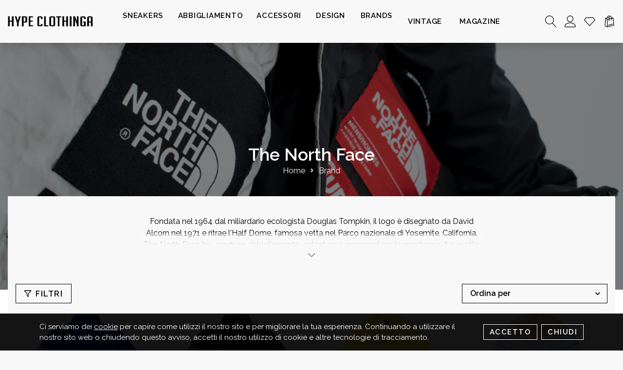

--- FILE ---
content_type: text/html; charset=utf-8
request_url: https://www.hypeclothinga.com/the-north-face
body_size: 26897
content:
<!DOCTYPE html><html lang="it"><head><link rel="preconnect" href="https://fonts.gstatic.com"/><link rel="stylesheet" data-href="https://fonts.googleapis.com/css2?family=Play:wght@400;700&amp;family=Raleway:wght@400;600;800&amp;display=swap"/><link rel="apple-touch-icon" sizes="57x57" href="/apple-icon-57x57.png"/><link rel="apple-touch-icon" sizes="60x60" href="/apple-icon-60x60.png"/><link rel="apple-touch-icon" sizes="72x72" href="/apple-icon-72x72.png"/><link rel="apple-touch-icon" sizes="76x76" href="/apple-icon-76x76.png"/><link rel="apple-touch-icon" sizes="114x114" href="/apple-icon-114x114.png"/><link rel="apple-touch-icon" sizes="120x120" href="/apple-icon-120x120.png"/><link rel="apple-touch-icon" sizes="144x144" href="/apple-icon-144x144.png"/><link rel="apple-touch-icon" sizes="152x152" href="/apple-icon-152x152.png"/><link rel="apple-touch-icon" sizes="180x180" href="/apple-icon-180x180.png"/><link rel="icon" type="image/png" sizes="192x192" href="/android-icon-192x192.png"/><link rel="icon" type="image/png" sizes="32x32" href="/favicon-32x32.png"/><link rel="icon" type="image/png" sizes="96x96" href="/favicon-96x96.png"/><link rel="icon" type="image/png" sizes="16x16" href="/favicon-16x16.png"/><link rel="manifest" href="/manifest.json"/><meta name="msapplication-TileColor" content="#ffffff"/><meta name="msapplication-TileImage" content="/ms-icon-144x144.png"/><meta name="theme-color" content="#ffffff"/><script>
              var Tawk_API=Tawk_API||{}, Tawk_LoadStart=new Date();
              (function(){
                var s1=document.createElement("script"),s0=document.getElementsByTagName("script")[0];
                s1.async=true;
                s1.src='https://embed.tawk.to/64108b854247f20fefe5d9cc/1grga20pq';
                s1.charset='UTF-8';
                s1.setAttribute('crossorigin','*');
                s0.parentNode.insertBefore(s1,s0);
              })();
              </script><script async="" src="https://www.googletagmanager.com/gtag/js?id=G-B8C2ZRFNTE"></script><script>
                  window.dataLayer = window.dataLayer || [];
                  function gtag(){dataLayer.push(arguments);}
                  gtag('js', new Date());
                  gtag('config', 'G-B8C2ZRFNTE', {
                    page_path: window.location.pathname,
                  });
                </script><meta name="viewport" content="width=device-width"/><meta charSet="utf-8"/><title>The North Face | Edizione Limitata | Hype Clothinga</title><meta name="robots" content="index,follow"/><meta name="googlebot" content="index,follow"/><meta name="description" content="Fondata nel 1964 dal miliardario ecologista Douglas Tompkin, il logo è disegnato da David Alcorn nel 1971 e ritrae l&#x27;Half Dome..."/><link rel="alternate" hrefLang="it" href="https://hypeclothinga.com/the-north-face"/><link rel="alternate" hrefLang="en" href="https://hypeclothinga.com/en/the-north-face"/><meta property="og:url" content="https://hypeclothinga.com/the-north-face"/><meta property="og:type" content="website"/><meta property="og:title" content="The North Face | Edizione Limitata | Hype Clothinga"/><meta property="og:description" content="Fondata nel 1964 dal miliardario ecologista Douglas Tompkin, il logo è disegnato da David Alcorn nel 1971 e ritrae l&#x27;Half Dome..."/><meta property="og:image" content="https://storage.googleapis.com/hypeclothinga-media/__sized__/category-backgrounds/The_North_Face_Brand_Giacca_Piumino_Jacket_Clothing_Limited_Edition_Hype_Clothinga_-thumbnail-1200x630-70.jpg"/><meta property="og:image:alt" content="The North Face Brand Giacca Piumino Jacket Clothing Limited Edition Hype Clothinga "/><meta name="next-head-count" content="14"/><link rel="preload" href="/_next/static/css/1470396c7ec65840fba1.css" as="style"/><link rel="stylesheet" href="/_next/static/css/1470396c7ec65840fba1.css" data-n-g=""/><noscript data-n-css=""></noscript><link rel="preload" href="/_next/static/chunks/webpack-902a38afc08acfae51bb.js" as="script"/><link rel="preload" href="/_next/static/chunks/framework-8a8f408b33c614218ac2.js" as="script"/><link rel="preload" href="/_next/static/chunks/main-c3b83ae063e205ecd3c0.js" as="script"/><link rel="preload" href="/_next/static/chunks/pages/_app-147e97bfa5e64f36d28f.js" as="script"/><link rel="preload" href="/_next/static/chunks/1bfc9850-5a299e31ed6645c9a9f7.js" as="script"/><link rel="preload" href="/_next/static/chunks/95b64a6e-645eeb3e80a99abb5f80.js" as="script"/><link rel="preload" href="/_next/static/chunks/1a48c3c1-1ce7480304b07d933515.js" as="script"/><link rel="preload" href="/_next/static/chunks/3116-d0db8bcd929e2b227921.js" as="script"/><link rel="preload" href="/_next/static/chunks/4265-498942fd19fd23d73279.js" as="script"/><link rel="preload" href="/_next/static/chunks/3794-320444739782dbd6a189.js" as="script"/><link rel="preload" href="/_next/static/chunks/1675-a7a2fab1104b6b119d1f.js" as="script"/><link rel="preload" href="/_next/static/chunks/4076-33da5a79e437ccb19633.js" as="script"/><link rel="preload" href="/_next/static/chunks/pages/%5Bslug%5D-647c9a7a11a2fe858982.js" as="script"/><style data-href="https://fonts.googleapis.com/css2?family=Play:wght@400;700&family=Raleway:wght@400;600;800&display=swap">@font-face{font-family:'Play';font-style:normal;font-weight:400;font-display:swap;src:url(https://fonts.gstatic.com/s/play/v19/6aez4K2oVqwIjtE.woff) format('woff')}@font-face{font-family:'Play';font-style:normal;font-weight:700;font-display:swap;src:url(https://fonts.gstatic.com/s/play/v19/6ae84K2oVqwItm4TOpQ.woff) format('woff')}@font-face{font-family:'Raleway';font-style:normal;font-weight:400;font-display:swap;src:url(https://fonts.gstatic.com/s/raleway/v34/1Ptxg8zYS_SKggPN4iEgvnHyvveLxVvaooCM.woff) format('woff')}@font-face{font-family:'Raleway';font-style:normal;font-weight:600;font-display:swap;src:url(https://fonts.gstatic.com/s/raleway/v34/1Ptxg8zYS_SKggPN4iEgvnHyvveLxVsEpYCM.woff) format('woff')}@font-face{font-family:'Raleway';font-style:normal;font-weight:800;font-display:swap;src:url(https://fonts.gstatic.com/s/raleway/v34/1Ptxg8zYS_SKggPN4iEgvnHyvveLxVtapYCM.woff) format('woff')}@font-face{font-family:'Play';font-style:normal;font-weight:400;font-display:swap;src:url(https://fonts.gstatic.com/s/play/v19/6aez4K2oVqwIvtg2H70Q13HqPA.woff2) format('woff2');unicode-range:U+0460-052F,U+1C80-1C8A,U+20B4,U+2DE0-2DFF,U+A640-A69F,U+FE2E-FE2F}@font-face{font-family:'Play';font-style:normal;font-weight:400;font-display:swap;src:url(https://fonts.gstatic.com/s/play/v19/6aez4K2oVqwIvtE2H70Q13HqPA.woff2) format('woff2');unicode-range:U+0301,U+0400-045F,U+0490-0491,U+04B0-04B1,U+2116}@font-face{font-family:'Play';font-style:normal;font-weight:400;font-display:swap;src:url(https://fonts.gstatic.com/s/play/v19/6aez4K2oVqwIvtY2H70Q13HqPA.woff2) format('woff2');unicode-range:U+0370-0377,U+037A-037F,U+0384-038A,U+038C,U+038E-03A1,U+03A3-03FF}@font-face{font-family:'Play';font-style:normal;font-weight:400;font-display:swap;src:url(https://fonts.gstatic.com/s/play/v19/6aez4K2oVqwIvto2H70Q13HqPA.woff2) format('woff2');unicode-range:U+0102-0103,U+0110-0111,U+0128-0129,U+0168-0169,U+01A0-01A1,U+01AF-01B0,U+0300-0301,U+0303-0304,U+0308-0309,U+0323,U+0329,U+1EA0-1EF9,U+20AB}@font-face{font-family:'Play';font-style:normal;font-weight:400;font-display:swap;src:url(https://fonts.gstatic.com/s/play/v19/6aez4K2oVqwIvts2H70Q13HqPA.woff2) format('woff2');unicode-range:U+0100-02BA,U+02BD-02C5,U+02C7-02CC,U+02CE-02D7,U+02DD-02FF,U+0304,U+0308,U+0329,U+1D00-1DBF,U+1E00-1E9F,U+1EF2-1EFF,U+2020,U+20A0-20AB,U+20AD-20C0,U+2113,U+2C60-2C7F,U+A720-A7FF}@font-face{font-family:'Play';font-style:normal;font-weight:400;font-display:swap;src:url(https://fonts.gstatic.com/s/play/v19/6aez4K2oVqwIvtU2H70Q13E.woff2) format('woff2');unicode-range:U+0000-00FF,U+0131,U+0152-0153,U+02BB-02BC,U+02C6,U+02DA,U+02DC,U+0304,U+0308,U+0329,U+2000-206F,U+20AC,U+2122,U+2191,U+2193,U+2212,U+2215,U+FEFF,U+FFFD}@font-face{font-family:'Play';font-style:normal;font-weight:700;font-display:swap;src:url(https://fonts.gstatic.com/s/play/v19/6ae84K2oVqwItm4TCp0y2lvQNTIQoQ.woff2) format('woff2');unicode-range:U+0460-052F,U+1C80-1C8A,U+20B4,U+2DE0-2DFF,U+A640-A69F,U+FE2E-FE2F}@font-face{font-family:'Play';font-style:normal;font-weight:700;font-display:swap;src:url(https://fonts.gstatic.com/s/play/v19/6ae84K2oVqwItm4TCpQy2lvQNTIQoQ.woff2) format('woff2');unicode-range:U+0301,U+0400-045F,U+0490-0491,U+04B0-04B1,U+2116}@font-face{font-family:'Play';font-style:normal;font-weight:700;font-display:swap;src:url(https://fonts.gstatic.com/s/play/v19/6ae84K2oVqwItm4TCpMy2lvQNTIQoQ.woff2) format('woff2');unicode-range:U+0370-0377,U+037A-037F,U+0384-038A,U+038C,U+038E-03A1,U+03A3-03FF}@font-face{font-family:'Play';font-style:normal;font-weight:700;font-display:swap;src:url(https://fonts.gstatic.com/s/play/v19/6ae84K2oVqwItm4TCp8y2lvQNTIQoQ.woff2) format('woff2');unicode-range:U+0102-0103,U+0110-0111,U+0128-0129,U+0168-0169,U+01A0-01A1,U+01AF-01B0,U+0300-0301,U+0303-0304,U+0308-0309,U+0323,U+0329,U+1EA0-1EF9,U+20AB}@font-face{font-family:'Play';font-style:normal;font-weight:700;font-display:swap;src:url(https://fonts.gstatic.com/s/play/v19/6ae84K2oVqwItm4TCp4y2lvQNTIQoQ.woff2) format('woff2');unicode-range:U+0100-02BA,U+02BD-02C5,U+02C7-02CC,U+02CE-02D7,U+02DD-02FF,U+0304,U+0308,U+0329,U+1D00-1DBF,U+1E00-1E9F,U+1EF2-1EFF,U+2020,U+20A0-20AB,U+20AD-20C0,U+2113,U+2C60-2C7F,U+A720-A7FF}@font-face{font-family:'Play';font-style:normal;font-weight:700;font-display:swap;src:url(https://fonts.gstatic.com/s/play/v19/6ae84K2oVqwItm4TCpAy2lvQNTI.woff2) format('woff2');unicode-range:U+0000-00FF,U+0131,U+0152-0153,U+02BB-02BC,U+02C6,U+02DA,U+02DC,U+0304,U+0308,U+0329,U+2000-206F,U+20AC,U+2122,U+2191,U+2193,U+2212,U+2215,U+FEFF,U+FFFD}@font-face{font-family:'Raleway';font-style:normal;font-weight:400;font-display:swap;src:url(https://fonts.gstatic.com/s/raleway/v34/1Ptug8zYS_SKggPNyCAIT4ttDfCmxA.woff2) format('woff2');unicode-range:U+0460-052F,U+1C80-1C8A,U+20B4,U+2DE0-2DFF,U+A640-A69F,U+FE2E-FE2F}@font-face{font-family:'Raleway';font-style:normal;font-weight:400;font-display:swap;src:url(https://fonts.gstatic.com/s/raleway/v34/1Ptug8zYS_SKggPNyCkIT4ttDfCmxA.woff2) format('woff2');unicode-range:U+0301,U+0400-045F,U+0490-0491,U+04B0-04B1,U+2116}@font-face{font-family:'Raleway';font-style:normal;font-weight:400;font-display:swap;src:url(https://fonts.gstatic.com/s/raleway/v34/1Ptug8zYS_SKggPNyCIIT4ttDfCmxA.woff2) format('woff2');unicode-range:U+0102-0103,U+0110-0111,U+0128-0129,U+0168-0169,U+01A0-01A1,U+01AF-01B0,U+0300-0301,U+0303-0304,U+0308-0309,U+0323,U+0329,U+1EA0-1EF9,U+20AB}@font-face{font-family:'Raleway';font-style:normal;font-weight:400;font-display:swap;src:url(https://fonts.gstatic.com/s/raleway/v34/1Ptug8zYS_SKggPNyCMIT4ttDfCmxA.woff2) format('woff2');unicode-range:U+0100-02BA,U+02BD-02C5,U+02C7-02CC,U+02CE-02D7,U+02DD-02FF,U+0304,U+0308,U+0329,U+1D00-1DBF,U+1E00-1E9F,U+1EF2-1EFF,U+2020,U+20A0-20AB,U+20AD-20C0,U+2113,U+2C60-2C7F,U+A720-A7FF}@font-face{font-family:'Raleway';font-style:normal;font-weight:400;font-display:swap;src:url(https://fonts.gstatic.com/s/raleway/v34/1Ptug8zYS_SKggPNyC0IT4ttDfA.woff2) format('woff2');unicode-range:U+0000-00FF,U+0131,U+0152-0153,U+02BB-02BC,U+02C6,U+02DA,U+02DC,U+0304,U+0308,U+0329,U+2000-206F,U+20AC,U+2122,U+2191,U+2193,U+2212,U+2215,U+FEFF,U+FFFD}@font-face{font-family:'Raleway';font-style:normal;font-weight:600;font-display:swap;src:url(https://fonts.gstatic.com/s/raleway/v34/1Ptug8zYS_SKggPNyCAIT4ttDfCmxA.woff2) format('woff2');unicode-range:U+0460-052F,U+1C80-1C8A,U+20B4,U+2DE0-2DFF,U+A640-A69F,U+FE2E-FE2F}@font-face{font-family:'Raleway';font-style:normal;font-weight:600;font-display:swap;src:url(https://fonts.gstatic.com/s/raleway/v34/1Ptug8zYS_SKggPNyCkIT4ttDfCmxA.woff2) format('woff2');unicode-range:U+0301,U+0400-045F,U+0490-0491,U+04B0-04B1,U+2116}@font-face{font-family:'Raleway';font-style:normal;font-weight:600;font-display:swap;src:url(https://fonts.gstatic.com/s/raleway/v34/1Ptug8zYS_SKggPNyCIIT4ttDfCmxA.woff2) format('woff2');unicode-range:U+0102-0103,U+0110-0111,U+0128-0129,U+0168-0169,U+01A0-01A1,U+01AF-01B0,U+0300-0301,U+0303-0304,U+0308-0309,U+0323,U+0329,U+1EA0-1EF9,U+20AB}@font-face{font-family:'Raleway';font-style:normal;font-weight:600;font-display:swap;src:url(https://fonts.gstatic.com/s/raleway/v34/1Ptug8zYS_SKggPNyCMIT4ttDfCmxA.woff2) format('woff2');unicode-range:U+0100-02BA,U+02BD-02C5,U+02C7-02CC,U+02CE-02D7,U+02DD-02FF,U+0304,U+0308,U+0329,U+1D00-1DBF,U+1E00-1E9F,U+1EF2-1EFF,U+2020,U+20A0-20AB,U+20AD-20C0,U+2113,U+2C60-2C7F,U+A720-A7FF}@font-face{font-family:'Raleway';font-style:normal;font-weight:600;font-display:swap;src:url(https://fonts.gstatic.com/s/raleway/v34/1Ptug8zYS_SKggPNyC0IT4ttDfA.woff2) format('woff2');unicode-range:U+0000-00FF,U+0131,U+0152-0153,U+02BB-02BC,U+02C6,U+02DA,U+02DC,U+0304,U+0308,U+0329,U+2000-206F,U+20AC,U+2122,U+2191,U+2193,U+2212,U+2215,U+FEFF,U+FFFD}@font-face{font-family:'Raleway';font-style:normal;font-weight:800;font-display:swap;src:url(https://fonts.gstatic.com/s/raleway/v34/1Ptug8zYS_SKggPNyCAIT4ttDfCmxA.woff2) format('woff2');unicode-range:U+0460-052F,U+1C80-1C8A,U+20B4,U+2DE0-2DFF,U+A640-A69F,U+FE2E-FE2F}@font-face{font-family:'Raleway';font-style:normal;font-weight:800;font-display:swap;src:url(https://fonts.gstatic.com/s/raleway/v34/1Ptug8zYS_SKggPNyCkIT4ttDfCmxA.woff2) format('woff2');unicode-range:U+0301,U+0400-045F,U+0490-0491,U+04B0-04B1,U+2116}@font-face{font-family:'Raleway';font-style:normal;font-weight:800;font-display:swap;src:url(https://fonts.gstatic.com/s/raleway/v34/1Ptug8zYS_SKggPNyCIIT4ttDfCmxA.woff2) format('woff2');unicode-range:U+0102-0103,U+0110-0111,U+0128-0129,U+0168-0169,U+01A0-01A1,U+01AF-01B0,U+0300-0301,U+0303-0304,U+0308-0309,U+0323,U+0329,U+1EA0-1EF9,U+20AB}@font-face{font-family:'Raleway';font-style:normal;font-weight:800;font-display:swap;src:url(https://fonts.gstatic.com/s/raleway/v34/1Ptug8zYS_SKggPNyCMIT4ttDfCmxA.woff2) format('woff2');unicode-range:U+0100-02BA,U+02BD-02C5,U+02C7-02CC,U+02CE-02D7,U+02DD-02FF,U+0304,U+0308,U+0329,U+1D00-1DBF,U+1E00-1E9F,U+1EF2-1EFF,U+2020,U+20A0-20AB,U+20AD-20C0,U+2113,U+2C60-2C7F,U+A720-A7FF}@font-face{font-family:'Raleway';font-style:normal;font-weight:800;font-display:swap;src:url(https://fonts.gstatic.com/s/raleway/v34/1Ptug8zYS_SKggPNyC0IT4ttDfA.woff2) format('woff2');unicode-range:U+0000-00FF,U+0131,U+0152-0153,U+02BB-02BC,U+02C6,U+02DA,U+02DC,U+0304,U+0308,U+0329,U+2000-206F,U+20AC,U+2122,U+2191,U+2193,U+2212,U+2215,U+FEFF,U+FFFD}</style></head><body><div id="__next"><style data-emotion="css-global 11434ct">:root{--chakra-ring-offset:0px;--chakra-ring-color:rgba(66, 153, 225, 0.6);--chakra-ring-width:3px;--chakra-ring-inset:var(--chakra-empty, /*!*/ /*!*/);--chakra-ring-offset-shadow:var(--chakra-ring-inset) 0 0 0 var(--chakra-ring-offset) var(--chakra-ring-offset-color, transparent);--chakra-ring-shadow:var(--chakra-ring-inset) 0 0 0 calc(var(--chakra-ring-width) + var(--chakra-ring-offset)) var(--chakra-ring-color);--chakra-ring:var(--chakra-ring-offset-shadow),var(--chakra-ring-shadow),0 0 transparent;--chakra-transform-gpu:translate3d(var(--chakra-translate-x, 0), var(--chakra-translate-y, 0), 0) rotate(var(--chakra-rotate, 0)) scaleX(var(--chakra-scale-x, 1)) scaleY(var(--chakra-scale-y, 1)) skewX(var(--chakra-skew-x, 0)) skewY(var(--chakra-skew-y, 0));--chakra-transform:translateX(var(--chakra-translate-x, 0)) translateY(var(--chakra-translate-y, 0)) rotate(var(--chakra-rotate, 0)) scaleX(var(--chakra-scale-x, 1)) scaleY(var(--chakra-scale-y, 1)) skewX(var(--chakra-skew-x, 0)) skewY(var(--chakra-skew-y, 0));--chakra-space-x-reverse:0;--chakra-space-y-reverse:0;--chakra-colors-transparent:transparent;--chakra-colors-current:currentColor;--chakra-colors-black:#000000;--chakra-colors-white:#FFFFFF;--chakra-colors-whiteAlpha-50:rgba(255, 255, 255, 0.04);--chakra-colors-whiteAlpha-100:rgba(255, 255, 255, 0.06);--chakra-colors-whiteAlpha-200:rgba(255, 255, 255, 0.08);--chakra-colors-whiteAlpha-300:rgba(255, 255, 255, 0.16);--chakra-colors-whiteAlpha-400:rgba(255, 255, 255, 0.24);--chakra-colors-whiteAlpha-500:rgba(255, 255, 255, 0.36);--chakra-colors-whiteAlpha-600:rgba(255, 255, 255, 0.48);--chakra-colors-whiteAlpha-700:rgba(255, 255, 255, 0.64);--chakra-colors-whiteAlpha-800:rgba(255, 255, 255, 0.80);--chakra-colors-whiteAlpha-900:rgba(255, 255, 255, 0.92);--chakra-colors-blackAlpha-50:rgba(0, 0, 0, 0.04);--chakra-colors-blackAlpha-100:rgba(0, 0, 0, 0.06);--chakra-colors-blackAlpha-200:rgba(0, 0, 0, 0.08);--chakra-colors-blackAlpha-300:rgba(0, 0, 0, 0.16);--chakra-colors-blackAlpha-400:rgba(0, 0, 0, 0.24);--chakra-colors-blackAlpha-500:rgba(0, 0, 0, 0.36);--chakra-colors-blackAlpha-600:rgba(0, 0, 0, 0.48);--chakra-colors-blackAlpha-700:rgba(0, 0, 0, 0.64);--chakra-colors-blackAlpha-800:rgba(0, 0, 0, 0.80);--chakra-colors-blackAlpha-900:rgba(0, 0, 0, 0.92);--chakra-colors-gray-50:#F7FAFC;--chakra-colors-gray-100:#EDF2F7;--chakra-colors-gray-200:#E2E8F0;--chakra-colors-gray-300:#CBD5E0;--chakra-colors-gray-400:#A0AEC0;--chakra-colors-gray-500:#718096;--chakra-colors-gray-600:#4A5568;--chakra-colors-gray-700:#2D3748;--chakra-colors-gray-800:#1A202C;--chakra-colors-gray-900:#171923;--chakra-colors-red-50:#FFF5F5;--chakra-colors-red-100:#FED7D7;--chakra-colors-red-200:#FEB2B2;--chakra-colors-red-300:#FC8181;--chakra-colors-red-400:#F56565;--chakra-colors-red-500:#E53E3E;--chakra-colors-red-600:#C53030;--chakra-colors-red-700:#9B2C2C;--chakra-colors-red-800:#822727;--chakra-colors-red-900:#63171B;--chakra-colors-orange-50:#FFFAF0;--chakra-colors-orange-100:#FEEBC8;--chakra-colors-orange-200:#FBD38D;--chakra-colors-orange-300:#F6AD55;--chakra-colors-orange-400:#ED8936;--chakra-colors-orange-500:#DD6B20;--chakra-colors-orange-600:#C05621;--chakra-colors-orange-700:#9C4221;--chakra-colors-orange-800:#7B341E;--chakra-colors-orange-900:#652B19;--chakra-colors-yellow-50:#FFFFF0;--chakra-colors-yellow-100:#FEFCBF;--chakra-colors-yellow-200:#FAF089;--chakra-colors-yellow-300:#F6E05E;--chakra-colors-yellow-400:#ECC94B;--chakra-colors-yellow-500:#D69E2E;--chakra-colors-yellow-600:#B7791F;--chakra-colors-yellow-700:#975A16;--chakra-colors-yellow-800:#744210;--chakra-colors-yellow-900:#5F370E;--chakra-colors-green-50:#F0FFF4;--chakra-colors-green-100:#C6F6D5;--chakra-colors-green-200:#9AE6B4;--chakra-colors-green-300:#68D391;--chakra-colors-green-400:#48BB78;--chakra-colors-green-500:#38A169;--chakra-colors-green-600:#2F855A;--chakra-colors-green-700:#276749;--chakra-colors-green-800:#22543D;--chakra-colors-green-900:#1C4532;--chakra-colors-teal-50:#E6FFFA;--chakra-colors-teal-100:#B2F5EA;--chakra-colors-teal-200:#81E6D9;--chakra-colors-teal-300:#4FD1C5;--chakra-colors-teal-400:#38B2AC;--chakra-colors-teal-500:#319795;--chakra-colors-teal-600:#2C7A7B;--chakra-colors-teal-700:#285E61;--chakra-colors-teal-800:#234E52;--chakra-colors-teal-900:#1D4044;--chakra-colors-blue-50:#ebf8ff;--chakra-colors-blue-100:#bee3f8;--chakra-colors-blue-200:#90cdf4;--chakra-colors-blue-300:#63b3ed;--chakra-colors-blue-400:#4299e1;--chakra-colors-blue-500:#3182ce;--chakra-colors-blue-600:#2b6cb0;--chakra-colors-blue-700:#2c5282;--chakra-colors-blue-800:#2a4365;--chakra-colors-blue-900:#1A365D;--chakra-colors-cyan-50:#EDFDFD;--chakra-colors-cyan-100:#C4F1F9;--chakra-colors-cyan-200:#9DECF9;--chakra-colors-cyan-300:#76E4F7;--chakra-colors-cyan-400:#0BC5EA;--chakra-colors-cyan-500:#00B5D8;--chakra-colors-cyan-600:#00A3C4;--chakra-colors-cyan-700:#0987A0;--chakra-colors-cyan-800:#086F83;--chakra-colors-cyan-900:#065666;--chakra-colors-purple-50:#FAF5FF;--chakra-colors-purple-100:#E9D8FD;--chakra-colors-purple-200:#D6BCFA;--chakra-colors-purple-300:#B794F4;--chakra-colors-purple-400:#9F7AEA;--chakra-colors-purple-500:#805AD5;--chakra-colors-purple-600:#6B46C1;--chakra-colors-purple-700:#553C9A;--chakra-colors-purple-800:#44337A;--chakra-colors-purple-900:#322659;--chakra-colors-pink-50:#FFF5F7;--chakra-colors-pink-100:#FED7E2;--chakra-colors-pink-200:#FBB6CE;--chakra-colors-pink-300:#F687B3;--chakra-colors-pink-400:#ED64A6;--chakra-colors-pink-500:#D53F8C;--chakra-colors-pink-600:#B83280;--chakra-colors-pink-700:#97266D;--chakra-colors-pink-800:#702459;--chakra-colors-pink-900:#521B41;--chakra-colors-linkedin-50:#E8F4F9;--chakra-colors-linkedin-100:#CFEDFB;--chakra-colors-linkedin-200:#9BDAF3;--chakra-colors-linkedin-300:#68C7EC;--chakra-colors-linkedin-400:#34B3E4;--chakra-colors-linkedin-500:#00A0DC;--chakra-colors-linkedin-600:#008CC9;--chakra-colors-linkedin-700:#0077B5;--chakra-colors-linkedin-800:#005E93;--chakra-colors-linkedin-900:#004471;--chakra-colors-facebook-50:#E8F4F9;--chakra-colors-facebook-100:#D9DEE9;--chakra-colors-facebook-200:#B7C2DA;--chakra-colors-facebook-300:#6482C0;--chakra-colors-facebook-400:#4267B2;--chakra-colors-facebook-500:#385898;--chakra-colors-facebook-600:#314E89;--chakra-colors-facebook-700:#29487D;--chakra-colors-facebook-800:#223B67;--chakra-colors-facebook-900:#1E355B;--chakra-colors-messenger-50:#D0E6FF;--chakra-colors-messenger-100:#B9DAFF;--chakra-colors-messenger-200:#A2CDFF;--chakra-colors-messenger-300:#7AB8FF;--chakra-colors-messenger-400:#2E90FF;--chakra-colors-messenger-500:#0078FF;--chakra-colors-messenger-600:#0063D1;--chakra-colors-messenger-700:#0052AC;--chakra-colors-messenger-800:#003C7E;--chakra-colors-messenger-900:#002C5C;--chakra-colors-whatsapp-50:#dffeec;--chakra-colors-whatsapp-100:#b9f5d0;--chakra-colors-whatsapp-200:#90edb3;--chakra-colors-whatsapp-300:#65e495;--chakra-colors-whatsapp-400:#3cdd78;--chakra-colors-whatsapp-500:#22c35e;--chakra-colors-whatsapp-600:#179848;--chakra-colors-whatsapp-700:#0c6c33;--chakra-colors-whatsapp-800:#01421c;--chakra-colors-whatsapp-900:#001803;--chakra-colors-twitter-50:#E5F4FD;--chakra-colors-twitter-100:#C8E9FB;--chakra-colors-twitter-200:#A8DCFA;--chakra-colors-twitter-300:#83CDF7;--chakra-colors-twitter-400:#57BBF5;--chakra-colors-twitter-500:#1DA1F2;--chakra-colors-twitter-600:#1A94DA;--chakra-colors-twitter-700:#1681BF;--chakra-colors-twitter-800:#136B9E;--chakra-colors-twitter-900:#0D4D71;--chakra-colors-telegram-50:#E3F2F9;--chakra-colors-telegram-100:#C5E4F3;--chakra-colors-telegram-200:#A2D4EC;--chakra-colors-telegram-300:#7AC1E4;--chakra-colors-telegram-400:#47A9DA;--chakra-colors-telegram-500:#0088CC;--chakra-colors-telegram-600:#007AB8;--chakra-colors-telegram-700:#006BA1;--chakra-colors-telegram-800:#005885;--chakra-colors-telegram-900:#003F5E;--chakra-colors-primary:#059669;--chakra-colors-bodyBg:#f8f8f8;--chakra-colors-border:#ccc;--chakra-colors-lightText:white;--chakra-colors-darkText:black;--chakra-colors-grayText:#a8a8a8;--chakra-colors-darkGrayText:#7d7b7b;--chakra-colors-darkBackground:#f2f2f2;--chakra-colors-button:#4D4D4D;--chakra-colors-overlay:rgba(213, 213, 213, 0.6);--chakra-colors-darkGray-50:#F7F7F7;--chakra-colors-darkGray-100:#EEEEEE;--chakra-colors-darkGray-200:#D5D5D5;--chakra-colors-darkGray-300:#BBBBBB;--chakra-colors-darkGray-400:#888888;--chakra-colors-darkGray-500:#555555;--chakra-colors-darkGray-600:#4D4D4D;--chakra-colors-darkGray-700:#333333;--chakra-colors-darkGray-800:#262626;--chakra-colors-darkGray-900:#1A1A1A;--chakra-colors-brand-100:#FEFDFB;--chakra-colors-brand-200:#F8E9CE;--chakra-colors-brand-300:#F2D5A1;--chakra-colors-brand-400:#EBC275;--chakra-colors-brand-500:#E5AE48;--chakra-colors-brand-600:#DB991F;--chakra-colors-brand-700:#AE7A19;--chakra-colors-brand-800:#815B12;--chakra-colors-brand-900:#553B0C;--chakra-borders-none:0;--chakra-borders-1px:1px solid;--chakra-borders-2px:2px solid;--chakra-borders-4px:4px solid;--chakra-borders-8px:8px solid;--chakra-fonts-heading:Play,-apple-system,BlinkMacSystemFont,"Segoe UI",Helvetica,Arial,sans-serif,"Apple Color Emoji","Segoe UI Emoji","Segoe UI Symbol";--chakra-fonts-body:Raleway,-apple-system,BlinkMacSystemFont,"Segoe UI",Helvetica,Arial,sans-serif,"Apple Color Emoji","Segoe UI Emoji","Segoe UI Symbol";--chakra-fonts-mono:SFMono-Regular,Menlo,Monaco,Consolas,"Liberation Mono","Courier New",monospace;--chakra-fontSizes-xs:0.75rem;--chakra-fontSizes-sm:0.9375rem;--chakra-fontSizes-md:1rem;--chakra-fontSizes-lg:1.125rem;--chakra-fontSizes-xl:1.25rem;--chakra-fontSizes-2xl:1.375rem;--chakra-fontSizes-3xl:1.875rem;--chakra-fontSizes-4xl:2.25rem;--chakra-fontSizes-5xl:3rem;--chakra-fontSizes-6xl:3.75rem;--chakra-fontSizes-7xl:6rem;--chakra-fontSizes-8xl:6rem;--chakra-fontSizes-9xl:8rem;--chakra-fontWeights-hairline:100;--chakra-fontWeights-thin:200;--chakra-fontWeights-light:300;--chakra-fontWeights-normal:400;--chakra-fontWeights-medium:500;--chakra-fontWeights-semibold:600;--chakra-fontWeights-bold:700;--chakra-fontWeights-extrabold:800;--chakra-fontWeights-black:900;--chakra-letterSpacings-tighter:-0.05em;--chakra-letterSpacings-tight:-0.025em;--chakra-letterSpacings-normal:0;--chakra-letterSpacings-wide:0.025em;--chakra-letterSpacings-wider:0.05em;--chakra-letterSpacings-widest:0.1em;--chakra-letterSpacings-superWide:0.2em;--chakra-lineHeights-3:.75rem;--chakra-lineHeights-4:1rem;--chakra-lineHeights-5:1.25rem;--chakra-lineHeights-6:1.5rem;--chakra-lineHeights-7:1.75rem;--chakra-lineHeights-8:2rem;--chakra-lineHeights-9:2.25rem;--chakra-lineHeights-10:2.5rem;--chakra-lineHeights-normal:normal;--chakra-lineHeights-none:1;--chakra-lineHeights-shorter:1.25;--chakra-lineHeights-short:1.375;--chakra-lineHeights-base:1.5;--chakra-lineHeights-tall:1.625;--chakra-lineHeights-taller:2;--chakra-radii-none:0;--chakra-radii-sm:0.125rem;--chakra-radii-base:0.25rem;--chakra-radii-md:0.375rem;--chakra-radii-lg:0.5rem;--chakra-radii-xl:0.75rem;--chakra-radii-2xl:1rem;--chakra-radii-3xl:1.5rem;--chakra-radii-full:9999px;--chakra-space-1:0.25rem;--chakra-space-2:0.5rem;--chakra-space-3:0.75rem;--chakra-space-4:1rem;--chakra-space-5:1.25rem;--chakra-space-6:1.5rem;--chakra-space-7:1.75rem;--chakra-space-8:2rem;--chakra-space-9:2.25rem;--chakra-space-10:2.5rem;--chakra-space-12:3rem;--chakra-space-14:3.5rem;--chakra-space-16:4rem;--chakra-space-20:5rem;--chakra-space-24:6rem;--chakra-space-28:7rem;--chakra-space-32:8rem;--chakra-space-36:9rem;--chakra-space-40:10rem;--chakra-space-44:11rem;--chakra-space-48:12rem;--chakra-space-52:13rem;--chakra-space-56:14rem;--chakra-space-60:15rem;--chakra-space-64:16rem;--chakra-space-72:18rem;--chakra-space-80:20rem;--chakra-space-96:24rem;--chakra-space-px:1px;--chakra-space-0\.5:0.125rem;--chakra-space-1\.5:0.375rem;--chakra-space-2\.5:0.625rem;--chakra-space-3\.5:0.875rem;--chakra-shadows-xs:0 0 0 1px rgba(0, 0, 0, 0.05);--chakra-shadows-sm:0 1px 2px 0 rgba(0, 0, 0, 0.05);--chakra-shadows-base:0 1px 3px 0 rgba(0, 0, 0, 0.1),0 1px 2px 0 rgba(0, 0, 0, 0.06);--chakra-shadows-md:0 4px 6px -1px rgba(0, 0, 0, 0.1),0 2px 4px -1px rgba(0, 0, 0, 0.06);--chakra-shadows-lg:0 10px 15px -3px rgba(0, 0, 0, 0.1),0 4px 6px -2px rgba(0, 0, 0, 0.05);--chakra-shadows-xl:0 20px 25px -5px rgba(0, 0, 0, 0.1),0 10px 10px -5px rgba(0, 0, 0, 0.04);--chakra-shadows-2xl:0 25px 50px -12px rgba(0, 0, 0, 0.25);--chakra-shadows-outline:0 0 0 3px rgba(5, 150, 105, 0.6);--chakra-shadows-inner:inset 0 2px 4px 0 rgba(0,0,0,0.06);--chakra-shadows-none:none;--chakra-shadows-dark-lg:rgba(0, 0, 0, 0.1) 0px 0px 0px 1px,rgba(0, 0, 0, 0.2) 0px 5px 10px,rgba(0, 0, 0, 0.4) 0px 15px 40px;--chakra-shadows-menuPopover:7px 6px 40px 0px rgb(204 204 223 / 16%);--chakra-sizes-1:0.25rem;--chakra-sizes-2:0.5rem;--chakra-sizes-3:0.75rem;--chakra-sizes-4:1rem;--chakra-sizes-5:1.25rem;--chakra-sizes-6:1.5rem;--chakra-sizes-7:1.75rem;--chakra-sizes-8:2rem;--chakra-sizes-9:2.25rem;--chakra-sizes-10:2.5rem;--chakra-sizes-12:3rem;--chakra-sizes-14:3.5rem;--chakra-sizes-16:4rem;--chakra-sizes-20:5rem;--chakra-sizes-24:6rem;--chakra-sizes-28:7rem;--chakra-sizes-32:8rem;--chakra-sizes-36:9rem;--chakra-sizes-40:10rem;--chakra-sizes-44:11rem;--chakra-sizes-48:12rem;--chakra-sizes-52:13rem;--chakra-sizes-56:14rem;--chakra-sizes-60:15rem;--chakra-sizes-64:16rem;--chakra-sizes-72:18rem;--chakra-sizes-80:20rem;--chakra-sizes-96:24rem;--chakra-sizes-px:1px;--chakra-sizes-0\.5:0.125rem;--chakra-sizes-1\.5:0.375rem;--chakra-sizes-2\.5:0.625rem;--chakra-sizes-3\.5:0.875rem;--chakra-sizes-max:max-content;--chakra-sizes-min:min-content;--chakra-sizes-full:100%;--chakra-sizes-3xs:14rem;--chakra-sizes-2xs:16rem;--chakra-sizes-xs:20rem;--chakra-sizes-sm:24rem;--chakra-sizes-md:28rem;--chakra-sizes-lg:32rem;--chakra-sizes-xl:36rem;--chakra-sizes-2xl:1440px;--chakra-sizes-3xl:1670px;--chakra-sizes-4xl:56rem;--chakra-sizes-5xl:64rem;--chakra-sizes-6xl:72rem;--chakra-sizes-7xl:80rem;--chakra-sizes-8xl:90rem;--chakra-sizes-container-sm:640px;--chakra-sizes-container-md:768px;--chakra-sizes-container-lg:1024px;--chakra-sizes-container-xl:1280px;--chakra-sizes-container-2xl:1440px;--chakra-sizes-container-3xl:1670px;--chakra-zIndices-hide:-1;--chakra-zIndices-auto:auto;--chakra-zIndices-base:0;--chakra-zIndices-docked:10;--chakra-zIndices-dropdown:1000;--chakra-zIndices-sticky:1100;--chakra-zIndices-banner:1200;--chakra-zIndices-overlay:1300;--chakra-zIndices-modal:1400;--chakra-zIndices-popover:1500;--chakra-zIndices-skipLink:1600;--chakra-zIndices-toast:1700;--chakra-zIndices-tooltip:1800;--chakra-transition-property-common:background-color,border-color,color,fill,stroke,opacity,box-shadow,transform;--chakra-transition-property-colors:background-color,border-color,color,fill,stroke;--chakra-transition-property-dimensions:width,height;--chakra-transition-property-position:left,right,top,bottom;--chakra-transition-property-background:background-color,background-image,background-position;--chakra-transition-easing-ease-in:cubic-bezier(0.4, 0, 1, 1);--chakra-transition-easing-ease-out:cubic-bezier(0, 0, 0.2, 1);--chakra-transition-easing-ease-in-out:cubic-bezier(0.4, 0, 0.2, 1);--chakra-transition-duration-ultra-fast:50ms;--chakra-transition-duration-faster:100ms;--chakra-transition-duration-fast:150ms;--chakra-transition-duration-normal:200ms;--chakra-transition-duration-slow:300ms;--chakra-transition-duration-slower:400ms;--chakra-transition-duration-ultra-slow:500ms;}</style><style data-emotion="css-global 1syi0wy">html{line-height:1.5;-webkit-text-size-adjust:100%;font-family:system-ui,sans-serif;-webkit-font-smoothing:antialiased;text-rendering:optimizeLegibility;-moz-osx-font-smoothing:grayscale;touch-action:manipulation;}body{position:relative;min-height:100%;font-feature-settings:'kern';}*,*::before,*::after{border-width:0;border-style:solid;box-sizing:border-box;}main{display:block;}hr{border-top-width:1px;box-sizing:content-box;height:0;overflow:visible;}pre,code,kbd,samp{font-family:SFMono-Regular,Menlo,Monaco,Consolas,monospace;font-size:1em;}a{background-color:transparent;color:inherit;-webkit-text-decoration:inherit;text-decoration:inherit;}abbr[title]{border-bottom:none;-webkit-text-decoration:underline;text-decoration:underline;-webkit-text-decoration:underline dotted;-webkit-text-decoration:underline dotted;text-decoration:underline dotted;}b,strong{font-weight:bold;}small{font-size:80%;}sub,sup{font-size:75%;line-height:0;position:relative;vertical-align:baseline;}sub{bottom:-0.25em;}sup{top:-0.5em;}img{border-style:none;}button,input,optgroup,select,textarea{font-family:inherit;font-size:100%;line-height:1.15;margin:0;}button,input{overflow:visible;}button,select{text-transform:none;}button::-moz-focus-inner,[type="button"]::-moz-focus-inner,[type="reset"]::-moz-focus-inner,[type="submit"]::-moz-focus-inner{border-style:none;padding:0;}fieldset{padding:0.35em 0.75em 0.625em;}legend{box-sizing:border-box;color:inherit;display:table;max-width:100%;padding:0;white-space:normal;}progress{vertical-align:baseline;}textarea{overflow:auto;}[type="checkbox"],[type="radio"]{box-sizing:border-box;padding:0;}[type="number"]::-webkit-inner-spin-button,[type="number"]::-webkit-outer-spin-button{-webkit-appearance:none!important;}input[type="number"]{-moz-appearance:textfield;}[type="search"]{-webkit-appearance:textfield;outline-offset:-2px;}[type="search"]::-webkit-search-decoration{-webkit-appearance:none!important;}::-webkit-file-upload-button{-webkit-appearance:button;font:inherit;}details{display:block;}summary{display:-webkit-box;display:-webkit-list-item;display:-ms-list-itembox;display:list-item;}template{display:none;}[hidden]{display:none!important;}body,blockquote,dl,dd,h1,h2,h3,h4,h5,h6,hr,figure,p,pre{margin:0;}button{background:transparent;padding:0;}fieldset{margin:0;padding:0;}ol,ul{margin:0;padding:0;}textarea{resize:vertical;}button,[role="button"]{cursor:pointer;}button::-moz-focus-inner{border:0!important;}table{border-collapse:collapse;}h1,h2,h3,h4,h5,h6{font-size:inherit;font-weight:inherit;}button,input,optgroup,select,textarea{padding:0;line-height:inherit;color:inherit;}img,svg,video,canvas,audio,iframe,embed,object{display:block;vertical-align:middle;}img,video{max-width:100%;height:auto;}[data-js-focus-visible] :focus:not([data-focus-visible-added]){outline:none;box-shadow:none;}select::-ms-expand{display:none;}</style><style data-emotion="css-global e8jozc">body{font-family:var(--chakra-fonts-body);color:var(--chakra-colors-gray-800);background:var(--chakra-colors-white);-webkit-transition:background-color 0.2s;transition:background-color 0.2s;line-height:var(--chakra-lineHeights-base);min-height:-webkit-fill-available;}*::-webkit-input-placeholder{color:var(--chakra-colors-gray-400);}*::-moz-placeholder{color:var(--chakra-colors-gray-400);}*:-ms-input-placeholder{color:var(--chakra-colors-gray-400);}*::placeholder{color:var(--chakra-colors-gray-400);}*,*::before,::after{border-color:var(--chakra-colors-gray-200);word-wrap:break-word;}html,body{font-family:var(--chakra-fonts-body);color:var(--chakra-colors-black);background:#f8f8f8;line-height:var(--chakra-lineHeights-base);font-feature-settings:"pnum";font-variant-numeric:proportional-nums;}html *::-webkit-input-placeholder{color:var(--chakra-colors-gray-400);}html *::-moz-placeholder{color:var(--chakra-colors-gray-400);}html *:-ms-input-placeholder{color:var(--chakra-colors-gray-400);}body *::-webkit-input-placeholder{color:var(--chakra-colors-gray-400);}body *::-moz-placeholder{color:var(--chakra-colors-gray-400);}body *:-ms-input-placeholder{color:var(--chakra-colors-gray-400);}html *::placeholder,body *::placeholder{color:var(--chakra-colors-gray-400);}html *,body *,html *::before,body *::before,html::after,body::after{border-color:var(--chakra-colors-gray-200);word-wrap:break-word;}html{height:-webkit-fill-available;}.swiper-container.swiper-container-pagination{padding-bottom:var(--chakra-space-12);}.swiper-slide{-webkit-transform:translate3d(0, 0, 0);}.swiper-container-thumbs .swiper-slide{border:2px solid;border-color:var(--chakra-colors-transparent);cursor:pointer;}.swiper-container-thumbs .swiper-slide-thumb-active{border-color:var(--chakra-colors-primary);}.slick-track{margin:0px;}.chakra-alert{border-radius:0!important;}.rich-text p{margin-bottom:var(--chakra-space-4);}.rich-text a{-webkit-transition:all 250ms;transition:all 250ms;font-weight:var(--chakra-fontWeights-bold);-webkit-text-decoration:underline;text-decoration:underline;}.rich-text a:hover,.rich-text a[data-hover]{color:var(--chakra-colors-primary);-webkit-text-decoration:none;text-decoration:none;}.rich-text h3{font-weight:var(--chakra-fontWeights-bold);margin-top:var(--chakra-space-2);margin-bottom:0px;}.rich-text ul{padding-left:var(--chakra-space-5);}.rich-text ol{padding-left:var(--chakra-space-5);}.block-content-alert p{color:var(--chakra-colors-white);margin-bottom:0px;}.block-content-alert a{color:var(--chakra-colors-white);-webkit-text-decoration:underline;text-decoration:underline;}.block-content-alert a:hover{color:var(--chakra-colors-white);-webkit-text-decoration:none;text-decoration:none;}.chakra-collapsible-text{position:relative;}.chakra-collapsible-text::after{content:"";position:absolute;-webkit-transition:.5 ease;transition:.5 ease;opacity:0;bottom:0px;left:0px;right:0px;height:var(--chakra-sizes-6);background:linear-gradient(180deg, hsla(0,0%,100%,.3), #fff);}.chakra-collapsible-text.category::after{background:linear-gradient(180deg, hsla(0,0%,100%,.3), #f8f8f8);}.chakra-collapsible-text.collapsed::after{opacity:1;}.hero-breadcrumb .chakra-breadcrumb__list{display:-webkit-box;display:-webkit-flex;display:-ms-flexbox;display:flex;-webkit-box-flex-wrap:wrap;-webkit-flex-wrap:wrap;-ms-flex-wrap:wrap;flex-wrap:wrap;-webkit-box-pack:center;-ms-flex-pack:center;-webkit-justify-content:center;justify-content:center;}header.header--transparent{background:var(--chakra-colors-transparent);box-shadow:var(--chakra-shadows-none);}header.header--white .menu__top-item>.chakra-link,header.header--white .chakra-link--white{color:#f8f8f8;}header.header--white .menu__top-item>.chakra-link::after,header.header--white .chakra-link--white::after{border-bottom-color:#f8f8f8;}header.header--white .menu__top-item>.chakra-link svg,header.header--white .chakra-link--white svg{fill:#f8f8f8;}header.header--white .hamburger-react{color:var(--chakra-colors-white);}.input__hero{z-index:6;}.hero-wrapper{height:auto!important;}@media{.hero-wrapper--under-header{margin-top:-90px;}}.hero-video{position:relative;height:100%;margin-top:-90px;overflow:hidden;}.hero-video .hero-video__link{position:relative;display:block;}.hero-video .hero-video__overlay{position:absolute;left:0px;right:0px;top:0px;bottom:0px;z-index:1;}.hero-video .hero-video__overlay--opaque{background:rgba(12, 13, 17, 0.75) none repeat scroll 0% 0%;}</style><style data-emotion="css 1vz2rsl">.css-1vz2rsl{background:var(--chakra-colors-white);}</style><div class="css-1vz2rsl"><style data-emotion="css 13ogg94">.css-13ogg94{height:auto;top:0px;position:fixed;width:var(--chakra-sizes-full);z-index:var(--chakra-zIndices-dropdown);transition-property:var(--chakra-transition-property-position);transition-duration:var(--chakra-transition-duration-slow);background:var(--chakra-colors-bodyBg);box-shadow:var(--chakra-shadows-lg);}@media screen and (min-width: 30em){.css-13ogg94{transition-property:var(--chakra-transition-property-colors);}}</style><header class="header--plain css-13ogg94"><style data-emotion="css 1ojjf8y">.css-1ojjf8y{width:100%;-webkit-margin-start:auto;margin-inline-start:auto;-webkit-margin-end:auto;margin-inline-end:auto;max-width:var(--chakra-sizes-container-3xl);-webkit-padding-start:var(--chakra-space-4);padding-inline-start:var(--chakra-space-4);-webkit-padding-end:var(--chakra-space-4);padding-inline-end:var(--chakra-space-4);display:-webkit-box;display:-webkit-flex;display:-ms-flexbox;display:flex;-webkit-flex-direction:column;-ms-flex-direction:column;flex-direction:column;-webkit-align-items:center;-webkit-box-align:center;-ms-flex-align:center;align-items:center;position:relative;height:58px;-webkit-box-pack:center;-ms-flex-pack:center;-webkit-justify-content:center;justify-content:center;border-bottom:var(--chakra-borders-none);border-color:var(--chakra-colors-darkGray-100);}@media screen and (min-width: 62em){.css-1ojjf8y{height:88px;}}</style><div class="chakra-container css-1ojjf8y"><style data-emotion="css 1kvfk5s">.css-1kvfk5s{display:-webkit-box;display:-webkit-flex;display:-ms-flexbox;display:flex;-webkit-align-items:center;-webkit-box-align:center;-ms-flex-align:center;align-items:center;-webkit-box-pack:justify;-webkit-justify-content:space-between;justify-content:space-between;width:var(--chakra-sizes-full);height:var(--chakra-sizes-full);}</style><div class="css-1kvfk5s"><style data-emotion="css 1r3tv1p">.css-1r3tv1p{-webkit-flex:0 0 16.666667%;-ms-flex:0 0 16.666667%;flex:0 0 16.666667%;max-width:16.666667%;}</style><div class="css-1r3tv1p"><style data-emotion="css 12c7yef">.css-12c7yef{max-width:120px;}@media screen and (min-width: 30em){.css-12c7yef{max-width:120px;}}@media screen and (min-width: 48em){.css-12c7yef{max-width:175px;}}</style><div class="css-12c7yef"><style data-emotion="css 1bmfc0o">.css-1bmfc0o{-webkit-transition:all 0.15s ease-out;transition:all 0.15s ease-out;cursor:pointer;-webkit-text-decoration:none;text-decoration:none;outline:none;color:var(--chakra-colors-black);display:block;}.css-1bmfc0o:hover,.css-1bmfc0o[data-hover]{-webkit-text-decoration:none;text-decoration:none;color:var(--chakra-colors-darkGrayText);box-shadow:var(--chakra-shadows-none);}.css-1bmfc0o:focus,.css-1bmfc0o[data-focus]{box-shadow:var(--chakra-shadows-none);color:var(--chakra-colors-darkGrayText);-webkit-text-decoration:none;text-decoration:none;}.css-1bmfc0o:active,.css-1bmfc0o[data-active]{color:var(--chakra-colors-darkGrayText);-webkit-text-decoration:none;text-decoration:none;box-shadow:var(--chakra-shadows-none);}</style><a class="chakra-link css-1bmfc0o" href="/"><img class="chakra-image__placeholder css-0"/></a></div></div><div class="css-1r3tv1p"><style data-emotion="css 32subs">.css-32subs{display:-webkit-box;display:-webkit-flex;display:-ms-flexbox;display:flex;-webkit-align-items:center;-webkit-box-align:center;-ms-flex-align:center;align-items:center;-webkit-box-pack:end;-ms-flex-pack:end;-webkit-justify-content:flex-end;justify-content:flex-end;-webkit-flex-direction:row;-ms-flex-direction:row;flex-direction:row;}.css-32subs>*:not(style)~*:not(style){margin-top:0px;-webkit-margin-end:0px;margin-inline-end:0px;margin-bottom:0px;-webkit-margin-start:var(--chakra-space-4);margin-inline-start:var(--chakra-space-4);}</style><div class="chakra-stack css-32subs"><style data-emotion="css 1sz50qi">.css-1sz50qi{display:inline;-webkit-appearance:none;-moz-appearance:none;-ms-appearance:none;appearance:none;-webkit-align-items:center;-webkit-box-align:center;-ms-flex-align:center;align-items:center;-webkit-box-pack:center;-ms-flex-pack:center;-webkit-justify-content:center;justify-content:center;-webkit-transition:all 250ms;transition:all 250ms;-webkit-user-select:none;-moz-user-select:none;-ms-user-select:none;user-select:none;position:relative;white-space:nowrap;vertical-align:middle;outline:none;width:auto;line-height:inherit;border-radius:var(--chakra-radii-md);font-weight:var(--chakra-fontWeights-normal);font-family:var(--chakra-fonts-body);font-size:var(--chakra-fontSizes-md);height:auto;min-width:auto;-webkit-padding-start:var(--chakra-space-4);padding-inline-start:var(--chakra-space-4);-webkit-padding-end:var(--chakra-space-4);padding-inline-end:var(--chakra-space-4);background:none;color:inherit;margin:0px;padding:0px;}.css-1sz50qi:focus,.css-1sz50qi[data-focus]{box-shadow:var(--chakra-shadows-none);}.css-1sz50qi[disabled],.css-1sz50qi[aria-disabled=true],.css-1sz50qi[data-disabled]{opacity:0.4;cursor:not-allowed;box-shadow:var(--chakra-shadows-none);}.css-1sz50qi:hover,.css-1sz50qi[data-hover]{color:none;}.css-1sz50qi:active,.css-1sz50qi[data-active]{box-shadow:var(--chakra-shadows-none);}</style><style data-emotion="css 9c9204">.css-9c9204{-webkit-transition:all 0.15s ease-out;transition:all 0.15s ease-out;cursor:pointer;-webkit-text-decoration:none;text-decoration:none;outline:none;color:var(--chakra-colors-black);display:inline;-webkit-appearance:none;-moz-appearance:none;-ms-appearance:none;appearance:none;-webkit-align-items:center;-webkit-box-align:center;-ms-flex-align:center;align-items:center;-webkit-box-pack:center;-ms-flex-pack:center;-webkit-justify-content:center;justify-content:center;-webkit-transition:all 250ms;transition:all 250ms;-webkit-user-select:none;-moz-user-select:none;-ms-user-select:none;user-select:none;position:relative;white-space:nowrap;vertical-align:middle;outline:none;width:auto;line-height:inherit;border-radius:var(--chakra-radii-md);font-weight:var(--chakra-fontWeights-normal);font-family:var(--chakra-fonts-body);font-size:var(--chakra-fontSizes-md);height:auto;min-width:auto;-webkit-padding-start:var(--chakra-space-4);padding-inline-start:var(--chakra-space-4);-webkit-padding-end:var(--chakra-space-4);padding-inline-end:var(--chakra-space-4);background:none;color:inherit;margin:0px;padding:0px;}.css-9c9204:hover,.css-9c9204[data-hover]{-webkit-text-decoration:none;text-decoration:none;color:var(--chakra-colors-darkGrayText);box-shadow:var(--chakra-shadows-none);}.css-9c9204:focus,.css-9c9204[data-focus]{box-shadow:var(--chakra-shadows-none);color:var(--chakra-colors-darkGrayText);-webkit-text-decoration:none;text-decoration:none;}.css-9c9204:active,.css-9c9204[data-active]{color:var(--chakra-colors-darkGrayText);-webkit-text-decoration:none;text-decoration:none;box-shadow:var(--chakra-shadows-none);}.css-9c9204:focus,.css-9c9204[data-focus]{box-shadow:var(--chakra-shadows-none);}.css-9c9204[disabled],.css-9c9204[aria-disabled=true],.css-9c9204[data-disabled]{opacity:0.4;cursor:not-allowed;box-shadow:var(--chakra-shadows-none);}.css-9c9204:hover,.css-9c9204[data-hover]{color:none;}.css-9c9204:active,.css-9c9204[data-active]{box-shadow:var(--chakra-shadows-none);}</style><a class="chakra-link chakra-button css-9c9204" aria-label="Search"><svg xmlns="http://www.w3.org/2000/svg" width="24px" height="24px" viewBox="0 0 20 20" fill="black" aria-hidden="true" focusable="false"><path d="M18.869 19.162l-5.943-6.484A7.448 7.448 0 0015.001 7.5c0-2.003-.78-3.887-2.197-5.303S9.504 0 7.501 0 3.614.78 2.198 2.197.001 5.497.001 7.5s.78 3.887 2.197 5.303S5.498 15 7.501 15a7.441 7.441 0 004.688-1.645l5.943 6.483a.497.497 0 00.707.031.5.5 0 00.031-.706zM1 7.5C1 3.916 3.916 1 7.5 1S14 3.916 14 7.5 11.084 14 7.5 14 1 11.084 1 7.5z"></path></svg></a><a class="chakra-link chakra-button css-9c9204" aria-label="Account"><svg xmlns="http://www.w3.org/2000/svg" width="24px" height="24px" viewBox="0 0 20 20" fill="black" aria-hidden="true" focusable="false"><path d="M9.5 11C6.467 11 4 8.533 4 5.5S6.467 0 9.5 0 15 2.467 15 5.5 12.533 11 9.5 11zm0-10C7.019 1 5 3.019 5 5.5S7.019 10 9.5 10 14 7.981 14 5.5 11.981 1 9.5 1zM17.5 20h-16C.673 20 0 19.327 0 18.5c0-.068.014-1.685 1.225-3.3.705-.94 1.67-1.687 2.869-2.219C5.558 12.33 7.377 12 9.5 12s3.942.33 5.406.981c1.199.533 2.164 1.279 2.869 2.219C18.986 16.815 19 18.432 19 18.5c0 .827-.673 1.5-1.5 1.5zm-8-7c-3.487 0-6.06.953-7.441 2.756C1.024 17.107 1.001 18.488 1 18.502a.5.5 0 00.5.498h16a.5.5 0 00.5-.5c0-.012-.023-1.393-1.059-2.744C15.559 13.953 12.986 13 9.5 13z"></path></svg></a><a class="chakra-link chakra-button css-9c9204" aria-label="Whishlist" href="/wishlist"><svg xmlns="http://www.w3.org/2000/svg" width="24px" height="24px" viewBox="0 0 20 20" fill="black" aria-hidden="true" focusable="false"><path d="M9.5 18a.499.499 0 01-.372-.166l-9-10A.498.498 0 01.1 7.2l3-4a.5.5 0 01.4-.2h12a.5.5 0 01.4.2l3 4a.5.5 0 01-.028.634l-9 10A.502.502 0 019.5 18zM1.147 7.471L9.5 16.752l8.353-9.281L15.25 4H3.75L1.147 7.471z"></path></svg></a><a class="chakra-link chakra-button css-9c9204" aria-label="Cart"><svg xmlns="http://www.w3.org/2000/svg" width="24px" height="24px" viewBox="0 0 20 20" fill="black" aria-hidden="true" focusable="false"><path d="M8.5 17a.5.5 0 01-.138-.981l7-2a.5.5 0 11.275.961l-7 2a.505.505 0 01-.138.019z"></path><path d="M17.998 16.458l-1-12a.5.5 0 00-.274-.406l-2-1a.5.5 0 00-.447.895l.697.348-1.258.252a25.378 25.378 0 00-.097-.629C13.174 1.245 12.5 0 11.501 0c-.399 0-.774.168-1.082.486-.703.724-1.139 2.265-1.333 4.71l-.021.281-2.458.492-1.853-1.235 3.856-.857a.5.5 0 10-.217-.977l-1.025.228C7.644 1.782 8.053.999 8.501.999c.054 0 .164.072.297.274a.5.5 0 10.835-.549C9.239.124 8.8-.001 8.5-.001c-.459 0-1.109.222-1.604 1.277-.244.521-.443 1.222-.591 2.087l-2.914.647a.499.499 0 00-.383.396l-.007.053-1 13a.5.5 0 00.275.486l4 2a.502.502 0 00.356.035l11-3a.5.5 0 00.367-.524zM11.135 1.183c.159-.164.284-.183.365-.183s.301.163.551.779c.221.545.416 1.318.579 2.296.037.224.071.448.102.669l-2.651.53c.227-2.848.758-3.786 1.054-4.091zM3.933 5.39L6 6.768v11.923l-2.976-1.488.909-11.814zM7 18.845V6.91l2.009-.402c-.042 1.127-.018 1.96-.017 2.007A.5.5 0 009.491 9h.015a.5.5 0 00.485-.515c0-.012-.028-.956.027-2.179l2.837-.567c.108 1.009.146 1.773.146 1.785A.5.5 0 1014 7.477a33.66 33.66 0 00-.16-1.934l2.209-.442.919 11.027-9.967 2.718z"></path></svg></a></div></div></div></div></header><style data-emotion="css 6zy10p">.css-6zy10p{margin-top:58px;}@media screen and (min-width: 62em){.css-6zy10p{margin-top:88px;}}</style><div class="css-6zy10p"><style data-emotion="css 5692ga">.css-5692ga{display:-webkit-box;display:-webkit-flex;display:-ms-flexbox;display:flex;-webkit-align-items:center;-webkit-box-align:center;-ms-flex-align:center;align-items:center;-webkit-box-pack:center;-ms-flex-pack:center;-webkit-justify-content:center;justify-content:center;-webkit-flex-direction:column;-ms-flex-direction:column;flex-direction:column;padding-top:var(--chakra-space-20);padding-bottom:var(--chakra-space-20);background:var(--chakra-colors-darkGray-100);position:relative;}.css-5692ga>*:not(style)~*:not(style){margin-top:var(--chakra-space-4);-webkit-margin-end:0px;margin-inline-end:0px;margin-bottom:0px;-webkit-margin-start:0px;margin-inline-start:0px;}@media screen and (min-width: 48em){.css-5692ga{padding-top:var(--chakra-space-32);padding-bottom:var(--chakra-space-32);}}@media screen and (min-width: 62em){.css-5692ga{padding-top:var(--chakra-space-48);padding-bottom:var(--chakra-space-48);}}</style><div class="chakra-stack css-5692ga"><style data-emotion="css b4qilq">.css-b4qilq{object-fit:cover;object-position:center;position:absolute;left:0px;right:0px;top:0px;bottom:0px;width:var(--chakra-sizes-full);height:var(--chakra-sizes-full);z-index:1;pointer-events:none;-webkit-filter:brightness(0.5);filter:brightness(0.5);}</style><img class="chakra-image__placeholder css-b4qilq"/><style data-emotion="css 1kdy9i2">.css-1kdy9i2{display:-webkit-box;display:-webkit-flex;display:-ms-flexbox;display:flex;-webkit-flex-direction:column;-ms-flex-direction:column;flex-direction:column;-webkit-align-items:center;-webkit-box-align:center;-ms-flex-align:center;align-items:center;-webkit-box-pack:center;-ms-flex-pack:center;-webkit-justify-content:center;justify-content:center;z-index:var(--chakra-zIndices-docked);color:var(--chakra-colors-lightText);-webkit-padding-start:var(--chakra-space-8);padding-inline-start:var(--chakra-space-8);-webkit-padding-end:var(--chakra-space-8);padding-inline-end:var(--chakra-space-8);}</style><div class="css-1kdy9i2"><style data-emotion="css e12r3l">.css-e12r3l{font-family:inherit;font-weight:var(--chakra-fontWeights-semibold);font-size:var(--chakra-fontSizes-3xl);line-height:1.33;}@media screen and (min-width: 48em){.css-e12r3l{font-size:var(--chakra-fontSizes-4xl);line-height:1.2;}}</style><h1 class="chakra-heading css-e12r3l">The North Face</h1><style data-emotion="css 4s4afu">.css-4s4afu{padding-bottom:var(--chakra-space-10);}</style><nav aria-label="breadcrumb" class="chakra-breadcrumb hero-breadcrumb css-4s4afu"><ol class="chakra-breadcrumb__list css-0"><style data-emotion="css 1msvrr">.css-1msvrr{display:-webkit-inline-box;display:-webkit-inline-flex;display:-ms-inline-flexbox;display:inline-flex;-webkit-align-items:baseline;-webkit-box-align:baseline;-ms-flex-align:baseline;align-items:baseline;}</style><li class="chakra-breadcrumb__list-item css-1msvrr"><style data-emotion="css 15wxsjd">.css-15wxsjd{-webkit-transition:all 0.15s ease-out;transition:all 0.15s ease-out;cursor:pointer;-webkit-text-decoration:none;text-decoration:none;outline:none;color:inherit;}.css-15wxsjd:hover,.css-15wxsjd[data-hover]{-webkit-text-decoration:underline;text-decoration:underline;}.css-15wxsjd:focus,.css-15wxsjd[data-focus]{box-shadow:var(--chakra-shadows-outline);}</style><a class="chakra-breadcrumb__link css-15wxsjd" href="/">Home</a><style data-emotion="css t4q1nq">.css-t4q1nq{-webkit-margin-start:0.5rem;margin-inline-start:0.5rem;-webkit-margin-end:0.5rem;margin-inline-end:0.5rem;}</style><span role="presentation" class="css-t4q1nq"><svg stroke="currentColor" fill="currentColor" stroke-width="0" viewBox="0 0 256 512" height="12px" width="12px" xmlns="http://www.w3.org/2000/svg"><path d="M224.3 273l-136 136c-9.4 9.4-24.6 9.4-33.9 0l-22.6-22.6c-9.4-9.4-9.4-24.6 0-33.9l96.4-96.4-96.4-96.4c-9.4-9.4-9.4-24.6 0-33.9L54.3 103c9.4-9.4 24.6-9.4 33.9 0l136 136c9.5 9.4 9.5 24.6.1 34z"></path></svg></span></li><li class="chakra-breadcrumb__list-item css-1msvrr"><a class="chakra-breadcrumb__link css-15wxsjd" href="/brand">Brand</a></li></ol></nav></div></div><style data-emotion="css 18s0htd">.css-18s0htd{width:100%;-webkit-margin-start:auto;margin-inline-start:auto;-webkit-margin-end:auto;margin-inline-end:auto;max-width:var(--chakra-sizes-container-3xl);-webkit-padding-start:var(--chakra-space-4);padding-inline-start:var(--chakra-space-4);-webkit-padding-end:var(--chakra-space-4);padding-inline-end:var(--chakra-space-4);position:relative;z-index:var(--chakra-zIndices-docked);}@media screen and (min-width: 80em){.css-18s0htd{-webkit-padding-start:auto;padding-inline-start:auto;-webkit-padding-end:auto;padding-inline-end:auto;}}</style><div class="chakra-container css-18s0htd"><style data-emotion="css 1deqqg7">.css-1deqqg7{margin-top:calc(var(--chakra-space-20) * -1);background:var(--chakra-colors-bodyBg);padding-bottom:var(--chakra-space-10);}@media screen and (min-width: 30em){.css-1deqqg7{margin-top:calc(var(--chakra-space-20) * -1);}}@media screen and (min-width: 48em){.css-1deqqg7{margin-top:calc(var(--chakra-space-32) * -1);}}@media screen and (min-width: 62em){.css-1deqqg7{margin-top:calc(var(--chakra-space-48) * -1);}}</style><div class="css-1deqqg7"><style data-emotion="css nm5t63">.css-nm5t63{width:100%;-webkit-margin-start:auto;margin-inline-start:auto;-webkit-margin-end:auto;margin-inline-end:auto;max-width:var(--chakra-sizes-container-md);-webkit-padding-start:1rem;padding-inline-start:1rem;-webkit-padding-end:1rem;padding-inline-end:1rem;}</style><div class="chakra-container css-nm5t63"><style data-emotion="css esr16o">.css-esr16o{-webkit-padding-start:var(--chakra-space-4);padding-inline-start:var(--chakra-space-4);-webkit-padding-end:var(--chakra-space-4);padding-inline-end:var(--chakra-space-4);padding-top:var(--chakra-space-10);text-align:center;}</style><div class="css-esr16o"><style data-emotion="css 1ki54i">.css-1ki54i{width:var(--chakra-sizes-full);}</style><div class="css-1ki54i"><div class="chakra-collapse chakra-collapsible-text category collapsed" style="overflow:hidden;display:block;opacity:1;height:60px"><div class="rich-text css-0"><p>Fondata nel 1964 dal miliardario ecologista Douglas Tompkin, il logo è disegnato da David Alcorn nel 1971 e ritrae l'Half Dome, famosa vetta nel Parco nazionale di Yosemite, California. The North Face Inc. produce abbigliamento, calzature e accessori per la montagna. Il suo stile unico ha però fatto breccia nella moda di lusso, con collaborazioni con Gucci, Supreme e tanti altri. Il marchio diventa un'icona sponsorizzando le prime temerarie spedizioni sul monte Everest.</p>
<p></p>
</div></div><style data-emotion="css mnqf94">.css-mnqf94{display:-webkit-box;display:-webkit-flex;display:-ms-flexbox;display:flex;-webkit-box-pack:center;-ms-flex-pack:center;-webkit-justify-content:center;justify-content:center;width:var(--chakra-sizes-full);}</style><div class="css-mnqf94"><style data-emotion="css 1hzr7r7">.css-1hzr7r7{display:-webkit-inline-box;display:-webkit-inline-flex;display:-ms-inline-flexbox;display:inline-flex;-webkit-appearance:none;-moz-appearance:none;-ms-appearance:none;appearance:none;-webkit-align-items:center;-webkit-box-align:center;-ms-flex-align:center;align-items:center;-webkit-box-pack:center;-ms-flex-pack:center;-webkit-justify-content:center;justify-content:center;-webkit-transition:all 250ms;transition:all 250ms;-webkit-user-select:none;-moz-user-select:none;-ms-user-select:none;user-select:none;position:relative;white-space:nowrap;vertical-align:middle;outline:none;width:auto;line-height:1.2;border-radius:var(--chakra-radii-md);font-weight:var(--chakra-fontWeights-normal);font-family:var(--chakra-fonts-body);font-size:var(--chakra-fontSizes-sm);height:var(--chakra-sizes-10);min-width:var(--chakra-sizes-10);-webkit-padding-start:var(--chakra-space-4);padding-inline-start:var(--chakra-space-4);-webkit-padding-end:var(--chakra-space-4);padding-inline-end:var(--chakra-space-4);background:var(--chakra-colors-transparent);color:var(--chakra-colors-black);text-transform:uppercase;letter-spacing:var(--chakra-letterSpacings-superWide);padding:0px;}.css-1hzr7r7:focus,.css-1hzr7r7[data-focus]{background:var(--chakra-colors-transparent);color:var(--chakra-colors-black);}.css-1hzr7r7[disabled],.css-1hzr7r7[aria-disabled=true],.css-1hzr7r7[data-disabled]{opacity:0.4;cursor:not-allowed;box-shadow:var(--chakra-shadows-none);}.css-1hzr7r7:hover,.css-1hzr7r7[data-hover]{background:var(--chakra-colors-transparent);color:var(--chakra-colors-black);}.css-1hzr7r7:active,.css-1hzr7r7[data-active]{background:var(--chakra-colors-transparent);color:var(--chakra-colors-black);}</style><button type="button" class="chakra-button css-1hzr7r7" aria-label="toggle"><svg xmlns="http://www.w3.org/2000/svg" width="1em" height="1em" viewBox="0 0 20 20" fill="currentColor" aria-hidden="true" focusable="false"><path d="M0 6a.5.5 0 01.853-.354l8.646 8.646 8.646-8.646a.5.5 0 01.707.707l-9 9a.5.5 0 01-.707 0l-9-9a.498.498 0 01-.146-.354z"></path></svg></button></div></div></div></div><style data-emotion="css 1fnm61v">.css-1fnm61v{width:100%;-webkit-margin-start:auto;margin-inline-start:auto;-webkit-margin-end:auto;margin-inline-end:auto;max-width:var(--chakra-sizes-container-3xl);-webkit-padding-start:1rem;padding-inline-start:1rem;-webkit-padding-end:1rem;padding-inline-end:1rem;padding-top:var(--chakra-space-10);}</style><div class="chakra-container css-1fnm61v"><style data-emotion="css 1wie04">.css-1wie04{display:-webkit-box;display:-webkit-flex;display:-ms-flexbox;display:flex;-webkit-align-items:stretch;-webkit-box-align:stretch;-ms-flex-align:stretch;align-items:stretch;-webkit-flex-direction:column;-ms-flex-direction:column;flex-direction:column;}.css-1wie04>*:not(style)~*:not(style){margin-top:var(--chakra-space-5);-webkit-margin-end:0px;margin-inline-end:0px;margin-bottom:0px;-webkit-margin-start:0px;margin-inline-start:0px;}</style><div class="chakra-stack css-1wie04"><style data-emotion="css k008qs">.css-k008qs{display:-webkit-box;display:-webkit-flex;display:-ms-flexbox;display:flex;}</style><div class="css-k008qs"><style data-emotion="css e74git">.css-e74git{display:-webkit-inline-box;display:-webkit-inline-flex;display:-ms-inline-flexbox;display:inline-flex;-webkit-appearance:none;-moz-appearance:none;-ms-appearance:none;appearance:none;-webkit-align-items:center;-webkit-box-align:center;-ms-flex-align:center;align-items:center;-webkit-box-pack:center;-ms-flex-pack:center;-webkit-justify-content:center;justify-content:center;-webkit-transition:all 250ms;transition:all 250ms;-webkit-user-select:none;-moz-user-select:none;-ms-user-select:none;user-select:none;position:relative;white-space:nowrap;vertical-align:middle;outline:none;width:auto;line-height:1.2;border-radius:var(--chakra-radii-none);font-weight:var(--chakra-fontWeights-semibold);font-family:var(--chakra-fonts-body);font-size:var(--chakra-fontSizes-md);height:var(--chakra-sizes-10);min-width:var(--chakra-sizes-10);-webkit-padding-start:var(--chakra-space-4);padding-inline-start:var(--chakra-space-4);-webkit-padding-end:var(--chakra-space-4);padding-inline-end:var(--chakra-space-4);border:1px solid;border-color:var(--chakra-colors-black);color:var(--chakra-colors-black);text-transform:uppercase;letter-spacing:var(--chakra-letterSpacings-widest);}.css-e74git:focus,.css-e74git[data-focus]{box-shadow:var(--chakra-shadows-none);}.css-e74git[disabled],.css-e74git[aria-disabled=true],.css-e74git[data-disabled]{opacity:0.4;cursor:not-allowed;box-shadow:var(--chakra-shadows-none);}.css-e74git:hover,.css-e74git[data-hover]{box-shadow:var(--chakra-shadows-none);background:var(--chakra-colors-primary);border-color:var(--chakra-colors-primary);color:var(--chakra-colors-white);}.css-e74git:hover[disabled],.css-e74git[data-hover][disabled],.css-e74git:hover[aria-disabled=true],.css-e74git[data-hover][aria-disabled=true],.css-e74git:hover[data-disabled],.css-e74git[data-hover][data-disabled]{background:initial;}.css-e74git:active,.css-e74git[data-active]{box-shadow:var(--chakra-shadows-none);background:var(--chakra-colors-primary);border-color:var(--chakra-colors-primary);color:var(--chakra-colors-white);}</style><button type="button" class="chakra-button css-e74git"><style data-emotion="css 1wh2kri">.css-1wh2kri{display:-webkit-inline-box;display:-webkit-inline-flex;display:-ms-inline-flexbox;display:inline-flex;-webkit-align-self:center;-ms-flex-item-align:center;align-self:center;-webkit-flex-shrink:0;-ms-flex-negative:0;flex-shrink:0;-webkit-margin-end:0.5rem;margin-inline-end:0.5rem;}</style><span class="chakra-button__icon css-1wh2kri"><svg stroke="currentColor" fill="none" stroke-width="2" viewBox="0 0 24 24" stroke-linecap="round" stroke-linejoin="round" aria-hidden="true" focusable="false" height="1em" width="1em" xmlns="http://www.w3.org/2000/svg"><polygon points="22 3 2 3 10 12.46 10 19 14 21 14 12.46 22 3"></polygon></svg></span>Filtri</button><style data-emotion="css 1rr4qq7">.css-1rr4qq7{-webkit-flex:1;-ms-flex:1;flex:1;}</style><div class="css-1rr4qq7"></div><style data-emotion="css g3wjzc">.css-g3wjzc{width:auto;height:-webkit-fit-content;height:-moz-fit-content;height:fit-content;position:relative;max-width:var(--chakra-sizes-48);}@media screen and (min-width: 48em){.css-g3wjzc{max-width:var(--chakra-sizes-full);}}</style><div class="chakra-select__wrapper css-g3wjzc"><style data-emotion="css 1vfw29o">.css-1vfw29o{width:100%;min-width:0px;outline:0;position:relative;-webkit-appearance:none;-moz-appearance:none;-ms-appearance:none;appearance:none;-webkit-transition:all 0.2s;transition:all 0.2s;padding-bottom:1px;line-height:var(--chakra-lineHeights-normal);font-size:var(--chakra-fontSizes-md);-webkit-padding-start:var(--chakra-space-4);padding-inline-start:var(--chakra-space-4);-webkit-padding-end:2rem;padding-inline-end:2rem;height:var(--chakra-sizes-10);border-radius:var(--chakra-radii-none);border:1px solid;border-color:var(--chakra-colors-black);background:inherit;font-weight:var(--chakra-fontWeights-semibold);white-space:nowrap;}.css-1vfw29o >option,.css-1vfw29o >optgroup{background:var(--chakra-colors-white);}.css-1vfw29o:hover,.css-1vfw29o[data-hover]{border-color:var(--chakra-colors-black);}.css-1vfw29o[aria-readonly=true],.css-1vfw29o[readonly],.css-1vfw29o[data-readonly]{box-shadow:none!important;-webkit-user-select:all;-moz-user-select:all;-ms-user-select:all;user-select:all;}.css-1vfw29o[disabled],.css-1vfw29o[aria-disabled=true],.css-1vfw29o[data-disabled]{opacity:0.4;cursor:not-allowed;}.css-1vfw29o[aria-invalid=true],.css-1vfw29o[data-invalid]{border-color:#E53E3E;box-shadow:0 0 0 1px #E53E3E;}.css-1vfw29o:focus,.css-1vfw29o[data-focus]{z-index:unset;border-color:var(--chakra-colors-black);box-shadow:0 0 0 1px #059669;}</style><select class="chakra-select css-1vfw29o"><option value="">Ordina per</option><option value="MINIMAL_PRICE:ASC">Prezzo: dal più basso al più alto</option><option value="MINIMAL_PRICE:DESC">Prezzo: dal più alto al più basso</option><option value="NAME:ASC">Nome: A-Z</option><option value="NAME:DESC">Nome: Z-A</option><option value="CREATED_AT:ASC">Meno recenti</option><option value="CREATED_AT:DESC">Più recenti</option></select><style data-emotion="css u7wsf3">.css-u7wsf3{width:1.5rem;height:100%;right:0.5rem;position:absolute;color:currentColor;font-size:1.25rem;border-radius:var(--chakra-radii-none);display:-webkit-inline-box;display:-webkit-inline-flex;display:-ms-inline-flexbox;display:inline-flex;-webkit-align-items:center;-webkit-box-align:center;-ms-flex-align:center;align-items:center;-webkit-box-pack:center;-ms-flex-pack:center;-webkit-justify-content:center;justify-content:center;pointer-events:none;top:50%;-webkit-transform:translateY(-50%);-moz-transform:translateY(-50%);-ms-transform:translateY(-50%);transform:translateY(-50%);}.css-u7wsf3[disabled],.css-u7wsf3[aria-disabled=true],.css-u7wsf3[data-disabled]{opacity:0.5;}</style><div class="chakra-select__icon-wrapper css-u7wsf3"><svg viewBox="0 0 24 24" role="presentation" class="chakra-select__icon" focusable="false" aria-hidden="true" style="width:1em;height:1em;color:currentColor"><path fill="currentColor" d="M16.59 8.59L12 13.17 7.41 8.59 6 10l6 6 6-6z"></path></svg></div></div></div><div class="css-k008qs"><style data-emotion="css ctf2eu">.css-ctf2eu{overflow:hidden;-webkit-transition:.3s ease;transition:.3s ease;padding-right:var(--chakra-space-8);-webkit-flex:0;-ms-flex:0;flex:0;max-width:0px;padding:0px;height:0px;}</style><div class="css-ctf2eu"><style data-emotion="css r4izcz">.css-r4izcz{width:var(--chakra-sizes-full);position:relative;}</style><div class="css-r4izcz"><style data-emotion="css 186vfix">.css-186vfix{display:-webkit-box;display:-webkit-flex;display:-ms-flexbox;display:flex;-webkit-align-items:center;-webkit-box-align:center;-ms-flex-align:center;align-items:center;-webkit-flex-direction:column;-ms-flex-direction:column;flex-direction:column;width:var(--chakra-sizes-full);}.css-186vfix>*:not(style)~*:not(style){margin-top:var(--chakra-space-8);-webkit-margin-end:0px;margin-inline-end:0px;margin-bottom:0px;-webkit-margin-start:0px;margin-inline-start:0px;}</style><div class="chakra-stack css-186vfix"><div class="css-1ki54i"><style data-emotion="css 1kyyl3i">.css-1kyyl3i{padding-top:var(--chakra-space-2);padding-bottom:var(--chakra-space-2);padding-left:var(--chakra-space-4);border-left:3px solid;border-color:var(--chakra-colors-black);position:relative;overflow:hidden;margin-bottom:var(--chakra-space-6);}.css-1kyyl3i::after{content:"";width:var(--chakra-sizes-full);border-bottom:var(--chakra-borders-1px);border-color:var(--chakra-colors-border);position:absolute;top:50%;}</style><div class="css-1kyyl3i"><style data-emotion="css zcg1sf">.css-zcg1sf{font-family:inherit;font-weight:var(--chakra-fontWeights-semibold);font-size:var(--chakra-fontSizes-xl);line-height:1.33;margin-bottom:0px;padding-right:var(--chakra-space-4);display:inline-block;}@media screen and (min-width: 48em){.css-zcg1sf{line-height:1.2;}}</style><h2 class="chakra-heading css-zcg1sf">Cerca</h2></div><form class="css-k008qs"><style data-emotion="css uf7xp6">.css-uf7xp6{width:100%;min-width:0px;outline:0;position:relative;-webkit-appearance:none;-moz-appearance:none;-ms-appearance:none;appearance:none;-webkit-transition:all 0.2s;transition:all 0.2s;border-radius:var(--chakra-radii-none);font-size:var(--chakra-fontSizes-md);-webkit-padding-start:var(--chakra-space-4);padding-inline-start:var(--chakra-space-4);-webkit-padding-end:var(--chakra-space-4);padding-inline-end:var(--chakra-space-4);height:var(--chakra-sizes-10);border:1px solid;border-color:var(--chakra-colors-black);background:inherit;-webkit-flex:1;-ms-flex:1;flex:1;}.css-uf7xp6:hover,.css-uf7xp6[data-hover]{border-color:var(--chakra-colors-black);}.css-uf7xp6[aria-readonly=true],.css-uf7xp6[readonly],.css-uf7xp6[data-readonly]{box-shadow:none!important;-webkit-user-select:all;-moz-user-select:all;-ms-user-select:all;user-select:all;}.css-uf7xp6[disabled],.css-uf7xp6[aria-disabled=true],.css-uf7xp6[data-disabled]{opacity:0.4;cursor:not-allowed;}.css-uf7xp6[aria-invalid=true],.css-uf7xp6[data-invalid]{border-color:#E53E3E;box-shadow:0 0 0 1px #E53E3E;}.css-uf7xp6:focus,.css-uf7xp6[data-focus]{z-index:1;border-color:var(--chakra-colors-black);box-shadow:0 0 0 1px #059669;}</style><input name="search" value="" placeholder="Cerca..." class="chakra-input css-uf7xp6"/><style data-emotion="css 1bkfmrv">.css-1bkfmrv{display:-webkit-inline-box;display:-webkit-inline-flex;display:-ms-inline-flexbox;display:inline-flex;-webkit-appearance:none;-moz-appearance:none;-ms-appearance:none;appearance:none;-webkit-align-items:center;-webkit-box-align:center;-ms-flex-align:center;align-items:center;-webkit-box-pack:center;-ms-flex-pack:center;-webkit-justify-content:center;justify-content:center;-webkit-transition:all 250ms;transition:all 250ms;-webkit-user-select:none;-moz-user-select:none;-ms-user-select:none;user-select:none;position:relative;white-space:nowrap;vertical-align:middle;outline:none;width:auto;line-height:1.2;border-radius:var(--chakra-radii-none);font-weight:var(--chakra-fontWeights-normal);font-family:var(--chakra-fonts-body);font-size:var(--chakra-fontSizes-sm);height:var(--chakra-sizes-10);min-width:var(--chakra-sizes-10);-webkit-padding-start:var(--chakra-space-4);padding-inline-start:var(--chakra-space-4);-webkit-padding-end:var(--chakra-space-4);padding-inline-end:var(--chakra-space-4);background:var(--chakra-colors-black);color:var(--chakra-colors-white);text-transform:uppercase;letter-spacing:var(--chakra-letterSpacings-superWide);padding:0px;}.css-1bkfmrv:focus,.css-1bkfmrv[data-focus]{box-shadow:var(--chakra-shadows-none);}.css-1bkfmrv[disabled],.css-1bkfmrv[aria-disabled=true],.css-1bkfmrv[data-disabled]{opacity:0.4;cursor:not-allowed;box-shadow:var(--chakra-shadows-none);}.css-1bkfmrv:hover,.css-1bkfmrv[data-hover]{background:var(--chakra-colors-primary);}.css-1bkfmrv:active,.css-1bkfmrv[data-active]{box-shadow:var(--chakra-shadows-none);background:var(--chakra-colors-black);}</style><button type="submit" class="chakra-button css-1bkfmrv" aria-label="Cerca"><svg xmlns="http://www.w3.org/2000/svg" width="1em" height="1em" viewBox="0 0 20 20" fill="currentColor" aria-hidden="true" focusable="false"><path d="M18.869 19.162l-5.943-6.484A7.448 7.448 0 0015.001 7.5c0-2.003-.78-3.887-2.197-5.303S9.504 0 7.501 0 3.614.78 2.198 2.197.001 5.497.001 7.5s.78 3.887 2.197 5.303S5.498 15 7.501 15a7.441 7.441 0 004.688-1.645l5.943 6.483a.497.497 0 00.707.031.5.5 0 00.031-.706zM1 7.5C1 3.916 3.916 1 7.5 1S14 3.916 14 7.5 11.084 14 7.5 14 1 11.084 1 7.5z"></path></svg></button></form></div><div class="css-1ki54i"><div class="css-1kyyl3i"><h2 class="chakra-heading css-zcg1sf">Prezzo</h2></div><style data-emotion="css 1alg8zw">.css-1alg8zw{-webkit-padding-start:12px;padding-inline-start:12px;-webkit-padding-end:12px;padding-inline-end:12px;padding-top:12px;padding-bottom:12px;}</style><div class="css-1alg8zw"><div class="css-0"><style data-emotion="css 1y0bycm">.css-1y0bycm{margin-bottom:var(--chakra-space-6);}</style><p class="chakra-text css-1y0bycm">0 €<!-- --> - <!-- -->Oltre 10.000 €</p><style data-emotion="css 1fyhxdk">.css-1fyhxdk{background:linear-gradient(to right, #D5D5D5 0%, #D5D5D5 0%, #059669 0%, #059669 100%, #D5D5D5 100%, #D5D5D5 100%);border-radius:var(--chakra-radii-md);}</style><div style="transform:scale(1);cursor:inherit;height:6px;width:100%" class="css-1fyhxdk"><style data-emotion="css 1g1lb3i">.css-1g1lb3i{background:var(--chakra-colors-darkGray-200);}</style><div style="position:absolute;z-index:0;cursor:grab;user-select:none;touch-action:none;-webkit-user-select:none;-moz-user-select:none;-ms-user-select:none;height:22px;width:22px;border-radius:50%;outline:none" tabindex="0" aria-valuemax="10000" aria-valuemin="0" aria-valuenow="0" draggable="false" role="slider" class="css-1g1lb3i"></div><div style="position:absolute;z-index:1;cursor:grab;user-select:none;touch-action:none;-webkit-user-select:none;-moz-user-select:none;-ms-user-select:none;height:22px;width:22px;border-radius:50%;outline:none" tabindex="0" aria-valuemax="10000" aria-valuemin="0" aria-valuenow="10000" draggable="false" role="slider" class="css-1g1lb3i"></div></div></div></div></div></div><style data-emotion="css cb20d4">.css-cb20d4{display:-webkit-box;display:-webkit-flex;display:-ms-flexbox;display:flex;-webkit-align-items:center;-webkit-box-align:center;-ms-flex-align:center;align-items:center;-webkit-box-pack:center;-ms-flex-pack:center;-webkit-justify-content:center;justify-content:center;position:absolute;top:0px;bottom:0px;left:0px;right:0px;width:var(--chakra-sizes-full);height:var(--chakra-sizes-full);background:var(--chakra-colors-overlay);}</style><div class="css-cb20d4"><style data-emotion="css 1dkutwr animation-b7n1on">.css-1dkutwr{display:inline-block;border-color:currentColor;border-style:solid;border-radius:99999px;border-width:2px;border-bottom-color:var(--chakra-colors-transparent);border-left-color:var(--chakra-colors-transparent);-webkit-animation:animation-b7n1on 0.6s linear infinite;animation:animation-b7n1on 0.6s linear infinite;width:var(--spinner-size);height:var(--spinner-size);color:var(--chakra-colors-primary);--spinner-size:2rem;}@-webkit-keyframes animation-b7n1on{0%{-webkit-transform:rotate(0deg);-moz-transform:rotate(0deg);-ms-transform:rotate(0deg);transform:rotate(0deg);}100%{-webkit-transform:rotate(360deg);-moz-transform:rotate(360deg);-ms-transform:rotate(360deg);transform:rotate(360deg);}}@keyframes animation-b7n1on{0%{-webkit-transform:rotate(0deg);-moz-transform:rotate(0deg);-ms-transform:rotate(0deg);transform:rotate(0deg);}100%{-webkit-transform:rotate(360deg);-moz-transform:rotate(360deg);-ms-transform:rotate(360deg);transform:rotate(360deg);}}</style><div class="chakra-spinner css-1dkutwr"><style data-emotion="css f8n5zr">.css-f8n5zr{border:0px;clip:rect(0px, 0px, 0px, 0px);height:1px;width:1px;margin:-1px;padding:0px;overflow:hidden;white-space:nowrap;position:absolute;}</style><span class="css-f8n5zr">Loading...</span></div></div></div></div><style data-emotion="css inav7q">.css-inav7q{-webkit-transition:.3s ease;transition:.3s ease;-webkit-flex:0 0 100%;-ms-flex:0 0 100%;flex:0 0 100%;max-width:100%;}</style><div class="css-inav7q"><style data-emotion="css vxmj4">.css-vxmj4{display:grid;grid-gap:var(--chakra-space-5);grid-template-columns:repeat(2, minmax(0, 1fr));}@media screen and (min-width: 30em){.css-vxmj4{grid-template-columns:repeat(2, minmax(0, 1fr));}}@media screen and (min-width: 48em){.css-vxmj4{grid-template-columns:repeat(2, minmax(0, 1fr));}}@media screen and (min-width: 62em){.css-vxmj4{grid-template-columns:repeat(3, minmax(0, 1fr));}}@media screen and (min-width: 80em){.css-vxmj4{grid-template-columns:repeat(4, minmax(0, 1fr));}}</style><div class="css-vxmj4"><style data-emotion="css n8oy6j animation-5xw9lx">.css-n8oy6j{opacity:0.7;border-radius:var(--chakra-radii-none);border-color:#D5D5D5;background:#BBBBBB;-webkit-animation:0.5s linear infinite alternate animation-5xw9lx;animation:0.5s linear infinite alternate animation-5xw9lx;box-shadow:var(--chakra-shadows-none);-webkit-background-clip:padding-box;background-clip:padding-box;cursor:default;color:var(--chakra-colors-transparent);pointer-events:none;-webkit-user-select:none;-moz-user-select:none;-ms-user-select:none;user-select:none;height:var(--chakra-sizes-64);}.css-n8oy6j::before,.css-n8oy6j::after,.css-n8oy6j *{visibility:hidden;}@-webkit-keyframes animation-5xw9lx{from{border-color:#D5D5D5;background:#D5D5D5;}to{border-color:#BBBBBB;background:#BBBBBB;}}@keyframes animation-5xw9lx{from{border-color:#D5D5D5;background:#D5D5D5;}to{border-color:#BBBBBB;background:#BBBBBB;}}</style><div class="chakra-skeleton css-n8oy6j"></div><div class="chakra-skeleton css-n8oy6j"></div><div class="chakra-skeleton css-n8oy6j"></div><div class="chakra-skeleton css-n8oy6j"></div><div class="chakra-skeleton css-n8oy6j"></div><div class="chakra-skeleton css-n8oy6j"></div><div class="chakra-skeleton css-n8oy6j"></div><div class="chakra-skeleton css-n8oy6j"></div><div class="chakra-skeleton css-n8oy6j"></div><div class="chakra-skeleton css-n8oy6j"></div><div class="chakra-skeleton css-n8oy6j"></div><div class="chakra-skeleton css-n8oy6j"></div></div></div></div></div></div></div></div></div><style data-emotion="css 1oed4uf">.css-1oed4uf{background:var(--chakra-colors-darkBackground);margin-top:var(--chakra-space-16);}</style><footer class="css-1oed4uf"><style data-emotion="css p2zvrz">.css-p2zvrz{width:100%;-webkit-margin-start:auto;margin-inline-start:auto;-webkit-margin-end:auto;margin-inline-end:auto;max-width:var(--chakra-sizes-container-3xl);-webkit-padding-start:var(--chakra-space-4);padding-inline-start:var(--chakra-space-4);-webkit-padding-end:var(--chakra-space-4);padding-inline-end:var(--chakra-space-4);padding-top:var(--chakra-space-16);padding-bottom:var(--chakra-space-16);}</style><div class="chakra-container css-p2zvrz"><style data-emotion="css ve5v7g">.css-ve5v7g{display:grid;grid-gap:var(--chakra-space-8);grid-template-columns:repeat(1, minmax(0, 1fr));margin-bottom:var(--chakra-space-12);}@media screen and (min-width: 62em){.css-ve5v7g{grid-template-columns:repeat(1, minmax(0, 1fr));}}</style><div class="css-ve5v7g"><style data-emotion="css 1orqg7o">.css-1orqg7o{display:-webkit-box;display:-webkit-flex;display:-ms-flexbox;display:flex;-webkit-flex-direction:column;-ms-flex-direction:column;flex-direction:column;-webkit-align-items:center;-webkit-box-align:center;-ms-flex-align:center;align-items:center;-webkit-box-pack:center;-ms-flex-pack:center;-webkit-justify-content:center;justify-content:center;height:400px;}</style><div class="css-1orqg7o"><style data-emotion="css 1liy238">.css-1liy238{font-family:inherit;font-weight:var(--chakra-fontWeights-semibold);font-size:var(--chakra-fontSizes-2xl);line-height:1.33;position:relative;margin-bottom:var(--chakra-space-3);padding-bottom:var(--chakra-space-4);}@media screen and (min-width: 48em){.css-1liy238{line-height:1.2;}}.css-1liy238::before{border-bottom:0;}</style><h4 class="chakra-heading css-1liy238">Dove trovarci</h4><iframe title="gmaps" src="https://www.google.com/maps/embed?pb=!1m18!1m12!1m3!1d2969.246608885243!2d12.475588876428626!3d41.90905706347473!2m3!1f0!2f0!3f0!3m2!1i1024!2i768!4f13.1!3m3!1m2!1s0x132f6b0f442148b1%3A0xc667523410afb82e!2sHype%20Clothinga!5e0!3m2!1sit!2sit!4v1683187153352!5m2!1sit!2sit" width="100%" height="100%" style="border:0" allowfullscreen="" loading="lazy" referrerPolicy="no-referrer-when-downgrade"></iframe></div></div><style data-emotion="css iyaxec">.css-iyaxec{display:grid;grid-gap:var(--chakra-space-8);grid-template-columns:repeat(3, minmax(0, 1fr));margin-bottom:var(--chakra-space-12);}@media screen and (min-width: 62em){.css-iyaxec{grid-template-columns:repeat(3, minmax(0, 1fr));}}</style><div class="css-iyaxec"><div class="css-0"></div><style data-emotion="css u6v8er">.css-u6v8er{display:-webkit-box;display:-webkit-flex;display:-ms-flexbox;display:flex;-webkit-flex-direction:column;-ms-flex-direction:column;flex-direction:column;-webkit-align-items:center;-webkit-box-align:center;-ms-flex-align:center;align-items:center;-webkit-box-pack:center;-ms-flex-pack:center;-webkit-justify-content:center;justify-content:center;}</style><div class="css-u6v8er"><h4 class="chakra-heading css-1liy238">Impostazioni</h4><style data-emotion="css ume89n">.css-ume89n{display:-webkit-box;display:-webkit-flex;display:-ms-flexbox;display:flex;outline:0;width:var(--chakra-sizes-full);padding-top:var(--chakra-space-2);padding-bottom:var(--chakra-space-2);-webkit-padding-start:var(--chakra-space-4);padding-inline-start:var(--chakra-space-4);-webkit-padding-end:var(--chakra-space-4);padding-inline-end:var(--chakra-space-4);border:var(--chakra-borders-1px);border-color:var(--chakra-colors-darkGray-400);}</style><button class="css-ume89n"><style data-emotion="css 5132a">.css-5132a{-webkit-flex:1;-ms-flex:1;flex:1;text-align:left;border-right:var(--chakra-borders-1px);border-color:var(--chakra-colors-darkGray-400);}</style><div class="css-5132a"><style data-emotion="css itvw0n">.css-itvw0n{font-size:var(--chakra-fontSizes-sm);}</style><span class="chakra-text css-itvw0n">Italiano</span></div><style data-emotion="css 142w2s4">.css-142w2s4{display:-webkit-box;display:-webkit-flex;display:-ms-flexbox;display:flex;-webkit-align-items:center;-webkit-box-align:center;-ms-flex-align:center;align-items:center;-webkit-box-pack:center;-ms-flex-pack:center;-webkit-justify-content:center;justify-content:center;-webkit-flex:1;-ms-flex:1;flex:1;width:var(--chakra-sizes-full);text-align:center;border-right:var(--chakra-borders-1px);border-color:var(--chakra-colors-darkGray-400);}</style><div class="css-142w2s4"><style data-emotion="css 127iczg">.css-127iczg{font-size:var(--chakra-fontSizes-sm);display:inline-block;margin-right:var(--chakra-space-2);}</style><span class="chakra-text css-127iczg"><svg xmlns="http://www.w3.org/2000/svg" width="14px" height="14px" viewBox="0 0 20 20" fill="currentColor" style="display:inline;margin-top:-2px;transform:rotate(-45deg)"><path d="M17.5 7h-16C.673 7 0 7.673 0 8.5v3c0 .827.673 1.5 1.5 1.5h16c.827 0 1.5-.673 1.5-1.5v-3c0-.827-.673-1.5-1.5-1.5zm.5 4.5a.5.5 0 01-.5.5H16v-1.5a.5.5 0 00-1 0V12h-2V9.5a.5.5 0 00-1 0V12h-2v-1.5a.5.5 0 00-1 0V12H7V9.5a.5.5 0 00-1 0V12H4v-1.5a.5.5 0 00-1 0V12H1.5a.5.5 0 01-.5-.5v-3a.5.5 0 01.5-.5h16a.5.5 0 01.5.5v3z"></path></svg></span><span class="chakra-text css-itvw0n">EU</span></div><style data-emotion="css 1bge839">.css-1bge839{-webkit-flex:1;-ms-flex:1;flex:1;text-align:right;}</style><div class="css-1bge839"><style data-emotion="css uagfov">.css-uagfov{font-size:var(--chakra-fontSizes-sm);margin-right:var(--chakra-space-2);}</style><span class="chakra-text css-uagfov">€</span><span class="chakra-text css-itvw0n">EUR</span></div></button></div><div class="css-0"></div></div><style data-emotion="css 1cl4cc1">.css-1cl4cc1{display:grid;grid-gap:var(--chakra-space-8);grid-template-columns:repeat(2, minmax(0, 1fr));}@media screen and (min-width: 62em){.css-1cl4cc1{grid-template-columns:repeat(4, minmax(0, 1fr));}}</style><div class="css-1cl4cc1"><style data-emotion="css f8sz9h">.css-f8sz9h{display:-webkit-box;display:-webkit-flex;display:-ms-flexbox;display:flex;-webkit-flex-direction:column;-ms-flex-direction:column;flex-direction:column;-webkit-flex:1;-ms-flex:1;flex:1;}.css-f8sz9h>*:not(style)~*:not(style){margin-top:0.5rem;-webkit-margin-end:0px;margin-inline-end:0px;margin-bottom:0px;-webkit-margin-start:0px;margin-inline-start:0px;}</style><div class="chakra-stack css-f8sz9h"><style data-emotion="css 1b5vor">.css-1b5vor{font-family:inherit;font-weight:var(--chakra-fontWeights-semibold);font-size:var(--chakra-fontSizes-2xl);line-height:1.33;position:relative;margin-bottom:var(--chakra-space-3);padding-bottom:var(--chakra-space-4);}@media screen and (min-width: 48em){.css-1b5vor{line-height:1.2;}}.css-1b5vor::before{content:'';position:absolute;left:0px;bottom:0px;width:var(--chakra-sizes-16);border-bottom:var(--chakra-borders-1px);}</style><h4 class="chakra-heading css-1b5vor">Supporto clienti</h4><style data-emotion="css btweb">.css-btweb{display:-webkit-box;display:-webkit-flex;display:-ms-flexbox;display:flex;-webkit-flex-direction:column;-ms-flex-direction:column;flex-direction:column;}.css-btweb>*:not(style)~*:not(style){margin-top:var(--chakra-space-2);-webkit-margin-end:0px;margin-inline-end:0px;margin-bottom:0px;-webkit-margin-start:0px;margin-inline-start:0px;}</style><div class="chakra-stack css-btweb"><style data-emotion="css 1p9o6r0">.css-1p9o6r0{-webkit-transition:all 0.15s ease-out;transition:all 0.15s ease-out;cursor:pointer;-webkit-text-decoration:none;text-decoration:none;outline:none;color:var(--chakra-colors-black);}.css-1p9o6r0:hover,.css-1p9o6r0[data-hover]{-webkit-text-decoration:none;text-decoration:none;color:var(--chakra-colors-darkGrayText);box-shadow:var(--chakra-shadows-none);}.css-1p9o6r0:focus,.css-1p9o6r0[data-focus]{box-shadow:var(--chakra-shadows-none);color:var(--chakra-colors-darkGrayText);-webkit-text-decoration:none;text-decoration:none;}.css-1p9o6r0:active,.css-1p9o6r0[data-active]{color:var(--chakra-colors-darkGrayText);-webkit-text-decoration:none;text-decoration:none;box-shadow:var(--chakra-shadows-none);}</style><a class="chakra-link css-1p9o6r0" href="/supporto">Supporto</a><a class="chakra-link css-1p9o6r0" href="/domande-frequenti">Domande frequenti</a><a class="chakra-link css-1p9o6r0" href="/ordini-e-spedizioni">Ordini e spedizioni</a><a class="chakra-link css-1p9o6r0" href="/resi-e-rimborsi">Resi e rimborsi</a><a class="chakra-link css-1p9o6r0" href="/pagamenti-a-rate">Pagamenti a Rate</a></div></div><div class="chakra-stack css-f8sz9h"><h4 class="chakra-heading css-1b5vor">Termini d&#x27;uso</h4><div class="chakra-stack css-btweb"><a class="chakra-link css-1p9o6r0" href="/terms-and-conditions">Termini e condizioni</a><a class="chakra-link css-1p9o6r0" href="/condizioni-di-vendita">Condizioni di vendita</a><a class="chakra-link css-1p9o6r0" href="/metodi-di-pagamento">Metodi di pagamento</a><a class="chakra-link css-1p9o6r0" href="/politica-dei-prezzi">Politica dei prezzi</a></div></div><div class="chakra-stack css-f8sz9h"><h4 class="chakra-heading css-1b5vor">Hype Clothinga</h4><div class="chakra-stack css-btweb"><a class="chakra-link css-1p9o6r0" href="/chi-siamo">Chi siamo</a><a class="chakra-link css-1p9o6r0" href="/magazine/limited-edition-sneaker-shop-a-roma">Dove siamo</a><a class="chakra-link css-1p9o6r0" href="/lavora-con-noi">Lavora con noi</a><a class="chakra-link css-1p9o6r0" href="/autenticita">Autenticità</a></div></div><div class="chakra-stack css-f8sz9h"><h4 class="chakra-heading css-1b5vor">Newsletter</h4><div class="chakra-stack css-btweb"><form><style data-emotion="css 1nylpq2">.css-1nylpq2{display:-webkit-box;display:-webkit-flex;display:-ms-flexbox;display:flex;-webkit-align-items:flex-end;-webkit-box-align:flex-end;-ms-flex-align:flex-end;align-items:flex-end;}</style><div class="css-1nylpq2"><style data-emotion="css 1onrej7">.css-1onrej7{width:100%;min-width:0px;outline:0;position:relative;-webkit-appearance:none;-moz-appearance:none;-ms-appearance:none;appearance:none;-webkit-transition:all 0.2s;transition:all 0.2s;border-radius:var(--chakra-radii-none);font-size:var(--chakra-fontSizes-md);-webkit-padding-start:var(--chakra-space-4);padding-inline-start:var(--chakra-space-4);-webkit-padding-end:var(--chakra-space-4);padding-inline-end:var(--chakra-space-4);height:var(--chakra-sizes-10);border:1px solid;border-color:var(--chakra-colors-black);background:var(--chakra-colors-white);}.css-1onrej7:hover,.css-1onrej7[data-hover]{border-color:var(--chakra-colors-black);}.css-1onrej7[aria-readonly=true],.css-1onrej7[readonly],.css-1onrej7[data-readonly]{box-shadow:none!important;-webkit-user-select:all;-moz-user-select:all;-ms-user-select:all;user-select:all;}.css-1onrej7[disabled],.css-1onrej7[aria-disabled=true],.css-1onrej7[data-disabled]{opacity:0.4;cursor:not-allowed;}.css-1onrej7[aria-invalid=true],.css-1onrej7[data-invalid]{border-color:#E53E3E;box-shadow:0 0 0 1px #E53E3E;}.css-1onrej7:focus,.css-1onrej7[data-focus]{z-index:1;border-color:var(--chakra-colors-black);box-shadow:0 0 0 1px #059669;}</style><input type="email" name="email" placeholder="Indirizzo email" required="" aria-required="true" class="chakra-input css-1onrej7"/><style data-emotion="css 1cc472h">.css-1cc472h{display:-webkit-inline-box;display:-webkit-inline-flex;display:-ms-inline-flexbox;display:inline-flex;-webkit-appearance:none;-moz-appearance:none;-ms-appearance:none;appearance:none;-webkit-align-items:center;-webkit-box-align:center;-ms-flex-align:center;align-items:center;-webkit-box-pack:center;-ms-flex-pack:center;-webkit-justify-content:center;justify-content:center;-webkit-transition:all 250ms;transition:all 250ms;-webkit-user-select:none;-moz-user-select:none;-ms-user-select:none;user-select:none;position:relative;white-space:nowrap;vertical-align:middle;outline:none;width:auto;line-height:1.2;border-radius:var(--chakra-radii-none);font-weight:var(--chakra-fontWeights-normal);font-family:var(--chakra-fonts-body);font-size:var(--chakra-fontSizes-sm);height:var(--chakra-sizes-10);min-width:var(--chakra-sizes-10);-webkit-padding-start:var(--chakra-space-5);padding-inline-start:var(--chakra-space-5);-webkit-padding-end:var(--chakra-space-5);padding-inline-end:var(--chakra-space-5);background:var(--chakra-colors-black);color:var(--chakra-colors-white);text-transform:uppercase;letter-spacing:var(--chakra-letterSpacings-normal);}.css-1cc472h:focus,.css-1cc472h[data-focus]{box-shadow:var(--chakra-shadows-none);}.css-1cc472h[disabled],.css-1cc472h[aria-disabled=true],.css-1cc472h[data-disabled]{opacity:0.4;cursor:not-allowed;box-shadow:var(--chakra-shadows-none);}.css-1cc472h:hover,.css-1cc472h[data-hover]{box-shadow:var(--chakra-shadows-none);background:var(--chakra-colors-primary);}.css-1cc472h:hover[disabled],.css-1cc472h[data-hover][disabled],.css-1cc472h:hover[aria-disabled=true],.css-1cc472h[data-hover][aria-disabled=true],.css-1cc472h:hover[data-disabled],.css-1cc472h[data-hover][data-disabled]{background:initial;}.css-1cc472h:active,.css-1cc472h[data-active]{box-shadow:var(--chakra-shadows-none);background:var(--chakra-colors-primary);}</style><button type="submit" class="chakra-button css-1cc472h"><svg xmlns="http://www.w3.org/2000/svg" width="1.5em" height="1.5em" viewBox="0 0 20 20" fill="currentColor"><path d="M19.833 1.127a.499.499 0 00-.527-.088l-19 8a.5.5 0 00.036.935L6 11.86v5.64a.5.5 0 00.888.315l2.763-3.401 4.497 4.441a.497.497 0 00.476.128.501.501 0 00.355-.343l5-17a.5.5 0 00-.147-.514zM16.13 3.461l-9.724 7.48-4.488-1.496L16.13 3.461zM7 11.746l9.415-7.242-7.194 8.854-.001.001L7 16.092v-4.346zm7.256 5.811l-3.972-3.922 8.033-9.887-4.061 13.808z"></path></svg></button></div></form><style data-emotion="css dw5ttn">.css-dw5ttn{font-size:var(--chakra-fontSizes-xs);}</style><p class="chakra-text css-dw5ttn">Iscrivendoti accetti i nostri <a class="chakra-link css-1p9o6r0" href="/terms-and-conditions">Termini e Condizioni</a> e <a class="chakra-link css-1p9o6r0" href="/privacy-policy">Privacy Policy</a></p></div></div></div></div></footer></div><span></span></div><script id="__NEXT_DATA__" type="application/json">{"props":{"pageProps":{"category":{"id":"Q2F0ZWdvcnk6MTkx","name":"The North Face","description":"","descriptionJson":"{\"blocks\": [{\"key\": \"6634f\", \"data\": {}, \"text\": \"Fondata nel 1964 dal miliardario ecologista Douglas Tompkin, il logo \\u00e8 disegnato da David Alcorn nel 1971 e ritrae l'Half Dome, famosa vetta nel Parco nazionale di Yosemite, California. The North Face Inc. produce abbigliamento, calzature e accessori per la montagna. Il suo stile unico ha per\\u00f2 fatto breccia nella moda di lusso, con collaborazioni con Gucci, Supreme e tanti altri. Il marchio diventa un'icona sponsorizzando le prime temerarie spedizioni sul monte Everest.\", \"type\": \"unstyled\", \"depth\": 0, \"entityRanges\": [], \"inlineStyleRanges\": []}, {\"key\": \"ddv8k\", \"data\": {}, \"text\": \"\", \"type\": \"unstyled\", \"depth\": 0, \"entityRanges\": [], \"inlineStyleRanges\": []}], \"entityMap\": {}}","seoTitle":"The North Face | Edizione Limitata | Hype Clothinga","seoDescription":"Fondata nel 1964 dal miliardario ecologista Douglas Tompkin, il logo è disegnato da David Alcorn nel 1971 e ritrae l'Half Dome...","slug":"the-north-face","root":{"id":"Q2F0ZWdvcnk6Ng==","__typename":"Category"},"backgroundImage":{"alt":"The North Face Brand Giacca Piumino Jacket Clothing Limited Edition Hype Clothinga ","url":"https://storage.googleapis.com/hypeclothinga-media/category-backgrounds/The_North_Face_Brand_Giacca_Piumino_Jacket_Clothing_Limited_Edition_Hype_Clothinga_.jpg","__typename":"Image"},"socialImage":{"alt":"The North Face Brand Giacca Piumino Jacket Clothing Limited Edition Hype Clothinga ","url":"https://storage.googleapis.com/hypeclothinga-media/__sized__/category-backgrounds/The_North_Face_Brand_Giacca_Piumino_Jacket_Clothing_Limited_Edition_Hype_Clothinga_-thumbnail-1200x630-70.jpg","__typename":"Image"},"translation":null,"translations":[{"slug":"the-north-face","language":{"code":"EN","__typename":"LanguageDisplay"},"__typename":"CategoryTranslation"}],"ancestors":{"edges":[{"node":{"slug":"brand","name":"Brand","translation":null,"__typename":"Category"},"__typename":"CategoryCountableEdge"}],"__typename":"CategoryCountableConnection"},"__typename":"Category"},"isBrand":true,"localePaths":[{"locale":"it","path":"/the-north-face"},{"locale":"en","path":"/the-north-face"}],"conversionRates":{"LSL":17.584225,"LYD":5.347634,"MAD":10.582981,"MDL":21.179205,"MGA":4511.668999,"MKD":61.642541,"MMK":1945.969126,"MNT":3369.23892,"MOP":9.476663,"XCD":3.194715,"XDR":0.831686,"AFN":94.74686,"EGP":18.546963,"ERN":17.737138,"ETB":52.285025,"FJD":2.462752,"FKP":0.851541,"GBP":0.851541,"XOF":655.957,"XPD":0.00045241,"XPF":119.331742,"XPT":0.00111733,"YER":295.5871,"ZAR":17.485497,"ZMW":22.492292,"ZWL":380.639875,"GEL":3.646814,"GGP":0.851541,"GHS":7.029309,"GIP":0.851541,"GMD":60.464999,"GNF":11565.829656,"GTQ":9.159486,"GYD":247.343081,"HKD":9.200108,"HNL":28.33048,"HRK":7.50428,"HTG":113.383394,"HUF":359.285032,"IDR":17147.294427,"ILS":3.847099,"IMP":0.851541,"INR":88.070329,"IQD":1725.30848,"IRR":49830.428806,"ISK":149.005144,"JEP":0.851541,"JMD":182.732333,"JOD":0.838117,"JPY":129.80686625,"KES":128.259088,"KGS":99.868375,"KHR":4811.518501,"KMF":491.935921,"KPW":1063.900272,"KRW":1364.700343,"KWD":0.355448,"KYD":0.985001,"KZT":503.037992,"LAK":11297.248303,"LBP":1806.26624,"LKR":235.266118,"LRD":202.968562,"CZK":25.701348,"DJF":210.455804,"DKK":7.438081,"DOP":67.498544,"DZD":159.242271,"AED":4.342132,"ALL":122.036202,"AMD":576.526759,"ANG":2.122103,"AOA":755.369193,"ARS":114.16241,"AUD":1.604813,"AWG":2.128392,"AZN":2.010541,"BAM":1.961008,"BBD":2.364223,"BDT":100.262975,"BGN":1.954281,"BHD":0.445736,"BIF":2344.411733,"BMD":1.182111,"BND":1.60852,"BOB":8.163456,"BRL":6.112225,"BSD":1.182111,"BTC":0.000030084855,"BTN":87.999626,"BWP":13.180203,"BYN":2.975457,"BZD":2.383093,"CAD":1.488473,"CDF":2357.247736,"CHF":1.081,"CLF":0.0329,"CLP":907.814819,"CNH":7.70979,"CNY":7.696964,"COP":4614.7415,"CRC":733.065726,"CUC":1.182111,"CUP":30.439369,"CVE":111.384448,"RUB":87.173742,"RWF":1187.326378,"SAR":4.434556,"SBD":9.52944,"SCR":17.583732,"SDG":527.812746,"SEK":10.196757,"SGD":1.607181,"SHP":0.851541,"SLL":12115.341854,"SOS":686.957746,"SRD":25.330283,"SSP":153.981833,"STD":24468.538354,"STN":24.907087,"SVC":10.342309,"SYP":1486.243361,"SZL":17.589017,"THB":38.93343,"TJS":13.483604,"TMT":4.13739,"TND":3.298682,"TOP":2.671203,"TRY":10.120174,"TTD":8.036621,"TWD":33.145103,"TZS":2741.639085,"UAH":31.772696,"UGX":4205.285034,"USD":1.182111,"UYU":51.785578,"UZS":12605.157817,"VES":4718904.537657,"VND":27130.941076,"MRO":422.013571,"MRU":42.697864,"MUR":50.357947,"MVR":18.263621,"MWK":952.836961,"MXN":23.605702,"MYR":5.002223,"MZN":75.214201,"NAD":17.577997,"NGN":486.438847,"VUV":130.993136,"WST":3.02985,"NIO":41.508602,"NOK":10.495447,"NPR":140.799615,"NZD":1.697777,"OMR":0.455065,"PAB":1.182111,"PEN":4.628508,"PGK":4.194118,"PHP":59.720269,"PKR":191.242799,"PLN":4.597598,"PYG":8175.59781,"QAR":4.302886,"RON":4.918884,"RSD":117.886263,"XAF":655.957,"XAG":0.04778911,"XAU":0.00065671}},"__lang":"it","__namespaces":{"common":{"email":"Email","password":"Password","send":"Invia","save":"Salva","backToLogin":"Ritorna al Login","or":"Oppure","close":"Chiudi","selectOption":"Seleziona un'opzione","add":"Aggiungi","update":"Aggiorna","loadMore":"Carica altro","enter":"Entra","cancel":"Annulla","confirm":"Conferma","apply":"Applica","home":"Home","previous":"Precedente","next":"Successivo","agree":"Accetto","search":"Cerca tra i prodotti","noResults":"La sua ricerca non ha prodotto risultati.","generalError":"C'è stato un errore con la tua richiesta. Prova più tardi o contattaci.","seeAll":"Vedi Tutto","registeredAccount":"Utente Registrato","ignore":"Ignora","cookies":"Ci serviamo dei \u003c0\u003ecookie\u003c/0\u003e per capire come utilizzi il nostro sito e per migliorare la tua esperienza. Continuando a utilizzare il nostro sito web o chiudendo questo avviso, accetti il nostro utilizzo di cookie e altre tecnologie di tracciamento.","cookieLink":"Ulteriori informazioni sull'utilizzo dei cookie.","currency":{"title":"Valuta"},"sizes":{"title":"Taglia"},"hero":{"1":"Sicuro","2":"Esclusivo","3":"Autentico","url":"/shop"},"searchCategory":{"0":"Nessun risultato in \u003c0\u003e{{category}}\u003c/0\u003e","one":"{{count}} risultato in \u003c0\u003e{{category}}\u003c/0\u003e","other":"{{count}} risultati in \u003c0\u003e{{category}}\u003c/0\u003e"},"filters":{"title":"Filtri","orderBy":"Ordina per","priceAsc":"Prezzo: dal più basso al più alto","priceDesc":"Prezzo: dal più alto al più basso","nameAsc":"Nome: A-Z","nameDesc":"Nome: Z-A","dateAsc":"Meno recenti","dateDesc":"Più recenti"},"pages":{"home":"Home","account":"Account","addresses":"Indirizzi","shop":"Shop","accountConfirmation":"Conferma Account","cart":"Carrello","login":"Login","register":"Registrati","resetPassword":"Recupera Password","wishlist":"Wishlist","contact":"Contatti","support":"Supporto","sell":"Vendi","workWithUs":"Lavora con noi","orders":"Ordini","news":"Magazine","thankYou":"Grazie per il tuo ordine","checkout":{"checkout":"Checkout","address":"Indirizzi | Checkout","shipping":"Spedizione | Checkout","payment":"Pagamento | Checkout"},"order":"Ordine #{{number}}"},"thanks":{"title":"Grazie per il tuo ordine!","subtitle":"Grazie per aver acquistato su Hype Clothinga. Ti abbiamo inviato una mail con i dettagli del tuo ordine.","continue":"Continua lo shopping"},"thanks-pending":{"title":"Grazie per il tuo ordine!","subtitle":"Grazie per aver acquistato su Hype Clothinga. L'ordine richiede una valutazione della richiesta di credito e verrà evaso non appena possibile.","continue":"Continua lo shopping"},"thanks-validating":{"title":"Grazie per il tuo ordine!","subtitle":"Grazie per aver acquistato su Hype Clothinga. Il pagamento richiede una validazione sulla blockchain e verrà elaborato appena possibile.","continue":"Continua lo shopping"},"seo":{"home":{"title":"Hype Clothinga Limited Edition Sneakers | Abbigliamento | Design","description":"Hypeclothinga.com è una piattaforma che offre una vasta selezione di Limited Edition Sneakers, abbigliamento e oggetti da collezione 100% Autentici."},"shop":{"title":"Hype Clothinga Shop | Limited Edition Sneakers | Abbigliamento | Design","description":"Scopri i nostri brand, solo il meglio dello streetwear hype, della moda di lusso e delle calzature. Troverai da Nike, Jordan, Adidas, Yeezy a Supreme, Bape, Travis Scott, Vlone, fino a Gucci, Drew House, Chrome Hearts, Off White e tanti altri ancora."},"news":{"title":"Hype Clothinga Magazine | News | Sneakers | Limited Edition","description":"Hype Clothinga Magazine è la principale destinazione online per la moda maschile e femminile contemporanea. Goditi il meglio dei contenuti editoriali quotidiani e rimani aggiornato sulle ultime tendenze e date di rilascio."}},"forgotPassword":{"title":"Reimposta la password","restore":"Recupera la password","success":"Ti abbiamo inviato una mail con il link per reimpostare la password."},"login":{"forgotPassword":"Hai dimenticato la password?","enter":"Entra","register":"Registrati ora"},"register":{"success":"Benvenuto! Ti abbiamo inviato un'email per confermare il tuo account.","register":"Registrati","welcome":"Benvenuto su Hype Clothinga!"},"resetPassword":{"title":"Reimposta la password","newPassword":"Nuova password","repeatPassword":"Ripeti password","success":"Password aggiornata"},"account":{"account":"Account","addresses":"Indirizzi","logout":"Logout","orders":"Ordini"},"menu":{"home":"Home","shop":"Shop","back":"Indietro","news":"Magazine","sneakers":{"title":"Sneakers","men":"Sneakers Uomo","women":"Sneakers Donna","kids":"Sneakers Bambino"},"clothing":{"title":"Abbigliamento","sweatshirts":{"title":"Felpe","hoodies":"Felpe con cappuccio","crewneck-sweatshirts":"Felpe girocollo","fleece-sweatshirts":"Felpe Fleece","zip-up-sweatshirts":"Felpe con Zip"},"t-shirts":"Magliette","short-sleeves":"Magliette Maniche Corte","long-sleeves":"Magliette Maniche Lunghe","undershirts":"Canottiere","jackets":"Giacche","down-jackets":"Piumini","windbreakers":"Giacche a vento","fleece-jackets":"Giacche Fleece","denim-jackets":"Giacche di Jeans","outdoor-jackets":"Giacche Tecniche","gilet":"Gilet","coats":"Cappotti","trousers":"Pantaloni","short-pants":"Pantaloni Corti","jeans":"Jeans","long-pants":"Pantaloni Lunghi","knitwear":"Maglieria","shirts":"Camicie","long-sleeves-shirts":"Camicie Maniche Lunghe","short-sleeves-shirts":"Camicie Maniche Corte","swimsuits":"Costumi Da Bagno","underwear":"Intimo","boxer":"Boxer","socks":"Calzini","skirts":"Gonne","sweaters":"Maglioni"},"accessories":{"title":"Accessori","bathrobes":"Accappatoi","sunglasses":"Occhiali da sole","bags":"Borse","headdress":"Cappelli","slippers":"Ciabatte","belts":"Cinture","wrist-watches":"Orologi da polso","balaclava":"Passamontagna","keychains":"Portachiavi","wallets":"Portafogli","skateboards":"Skateboard","bags-women":"Borse donna","bags-men":"Borse uomo","belt-bags":"Marsupi","shoulder-bags":"Tracolle","backpacks":"Zaini","trolleys":"Valigie","beanies":"Berretti","hats":"Cappelli con visiera","skateboard-decks":"Skateboard Deks","skateboard-accessories":"Accessori Skateboard","water-bottles":"Borracce","masks":"Mascherine","umbrellas":"Ombrelli","scarves":"Sciarpe"},"design":{"title":"Design","interior":"Arredamento","collectibles":"Collezionabili","wall-clocks":"Orologi da parete","rugs":"Tappeti","skateboard-decks":"Skateboard Deks"},"vintage":"Vintage","show-all":"Mostra Tutto","brands":"Brands","other":"Altro"},"cart":{"quantity":"Quantità","cart":"Carrello","total":"Totale","checkout":"Cassa"},"wishlist":{"productAdded":"Prodotto aggiunto alla lista desideri","productRemoved":"Prodotto rimosso dalla lista desideri","table":{"product":"Prodotto","price":"Prezzo"}},"settings":{"title":"Impostazioni"},"links":{"aboutUs":"Chi siamo","instagram":"Instagram","workWithUs":"Lavora con noi","legalInformation":"Informazioni legali","customerCare":"Supporto clienti","privacyPolicy":"Privacy policy","personalDataRemoval":"Rimozione dati personali","terms":"Termini e condizioni","ordersInfo":"Ordini e spedizioni","sellingConditions":"Condizioni di vendita","cookiePolicy":"Cookie policy","extra":"Extra","giftCard":"Gift card","misteryBox":"Mistery box","sell":"Vendi","contacts":"Contatti","socials":"Socials","faq":"Domande frequenti","returns":"Resi e rimborsi","support":"Supporto","termsOfUse":"Termini d'uso","paymentMethods":"Metodi di pagamento","pricePolicy":"Politica dei prezzi","authenticity":"Autenticità","contact":"Contatti","installments":"Pagamenti a Rate","whereWeAre":"Dove siamo","whereToFindUs":"Dove trovarci","settings":"Impostazioni"},"footer":{"copy":"© Copyright Hype Clothinga 2020. All Rights Reserved.","email":"Indirizzo email","signup":"Iscrivimi","newsletter":"Rimani aggiornato sulle nuove uscite e sulle offerte speciali.","newsletterPrivacy":"Iscrivendoti accetti i nostri \u003c0\u003eTermini e Condizioni\u003c/0\u003e e \u003c1\u003ePrivacy Policy\u003c/1\u003e","newsletterError":"Non è stato possibile iscriverti alla newsletter. Prova più tardi.","newsletterSuccess":"Ti sei iscritto correttamente alla newsletter!","newsletterExists":"Sei già iscritto alla newsletter"},"errors":{"error":"Errore","AccountError":{"ACTIVATE_OWN_ACCOUNT":"Cannot activate or deactivate your own account.","ACTIVATE_SUPERUSER_ACCOUNT":"Cannot activate or deactivate superuser's account.","DEACTIVATE_OWN_ACCOUNT":"Cannot deactivate your own account.","DEACTIVATE_SUPERUSER_ACCOUNT":"Cannot deactivate superuser's account.","DELETE_NON_STAFF_USER":"Cannot delete a non-staff user.","DELETE_OWN_ACCOUNT":"You cannot delete your own account.","DELETE_STAFF_ACCOUNT":"Cannot delete a staff account.","DELETE_SUPERUSER_ACCOUNT":"Cannot delete this account.","DUPLICATED_INPUT_ITEM":"The same object cannot be in both list for adding and removing items.","GRAPHQL_ERROR":"GraphQL error","INVALID":"Invalid","INVALID_CREDENTIALS":"Spiacente, la tua username e/o password non sono corretti. Riprova per favore.","INVALID_VERIFICATION":"Spiacente, non siamo riusciti a verificare il tuo account. Contattaci per favore.","JWT_DECODE_ERROR":"Error decoding signature","JWT_INVALID_CSRF_TOKEN":"Invalid csrf token","JWT_INVALID_TOKEN":"Invalid token","JWT_MISSING_TOKEN":"Missing refreshToken","JWT_SIGNATURE_EXPIRED":"Signature has expired","LEFT_NOT_MANAGEABLE_PERMISSION":"Users cannot be deactivated, some of permissions will not be manageable.","NOT_FOUND":"Not found","OUT_OF_SCOPE_GROUP":"You can't manage these groups.","OUT_OF_SCOPE_PERMISSION":"You can't add permission that you don't have.","OUT_OF_SCOPE_SERVICE_ACCOUNT":"You can't delete this service account.","OUT_OF_SCOPE_USER":"You can't manage this user.","PASSWORD_ENTIRELY_NUMERIC":"The password cannot be entirely numeric.","PASSWORD_TOO_COMMON":"The password is too common.","PASSWORD_TOO_SHORT":"La password è troppo corta. Deve contenere almeno 8 caratteri.","PASSWORD_TOO_SIMILAR":"PASSWORD_TOO_SIMILAR","REQUIRED":"REQUIRED","UNIQUE":"UNIQUE","email":{"UNIQUE":"L'utente con questa Email esiste già.","INVALID_CREDENTIALS":"Spiacente, la tua username e/o password non sono corretti. Riprova per favore.","NOT_FOUND":"L'utente con questa Email non esiste."},"password":{"PASSWORD_TOO_SHORT":"La password è troppo corta. Deve contenere almeno 8 caratteri."},"newPassword":{"NOT_EQUAL":"Le password non combaciano","PASSWORD_TOO_SHORT":"La password è troppo corta. Deve contenere almeno 8 caratteri."},"oldPassword":{"INVALID_CREDENTIALS":"La vecchia password non è valida"},"token":{"INVALID":"Token non valido o scaduto."},"phone":{"INVALID":"Telefono non valido."},"countryArea":{"INVALID":"Provincia non valida"},"postalCode":{"INVALID":"CAP non valido"}},"ProductError":{"MAX_QUANTITY":"La quantità massima è {{quantity}}"},"CheckoutError":{"promoCode":{"INVALID":"Codice non valido"}},"email":{"Required":"Inserisci la tua email","Invalid email":"Email non valida"},"shippingAddressId":{"Select an address":"Seleziona un indirizzo di spedizione"},"billingAddressId":{"Select an address":"Seleziona un indirizzo di fatturazione"},"paymentGateway":{"Select a payment method":"Seleziona un metodo di pagamento"},"checkoutError":"C'è stato un problema nel pagamento. Riprova più tardi o contattaci."},"languages":{"title":"Lingua","it":"Italiano","en":"English"},"countries":{"AF":"Afghanistan","AL":"Albania","DZ":"Algeria","AD":"Andorra","AO":"Angola","AI":"Anguilla","AQ":"Antartide","AG":"Antigua e Barbuda","SA":"Arabia Saudita","AR":"Argentina","AM":"Armenia","AW":"Aruba","AU":"Australia","AT":"Austria","AZ":"Azerbaigian","BS":"Bahamas","BH":"Bahrein","BD":"Bangladesh","BB":"Barbados","BE":"Belgio","BZ":"Belize","BJ":"Benin","BM":"Bermuda","BT":"Bhutan","BY":"Bielorussia","MM":"Birmania","BO":"Bolivia","BA":"Bosnia ed Erzegovina","BW":"Botswana","BR":"Brasile","BN":"Brunei","BG":"Bulgaria","BF":"Burkina Faso","BI":"Burundi","KH":"Cambogia","CM":"Camerun","CA":"Canada","CV":"Capo Verde","TD":"Ciad","CL":"Cile","CN":"Cina","CY":"Cipro","VA":"Città del Vaticano","CO":"Colombia","KM":"Comore","KP":"Corea del Nord","KR":"Corea del Sud","CI":"Costa d'Avorio","CR":"Costa Rica","HR":"Croazia","CU":"Cuba","CW":"Curaçao","DK":"Danimarca","DM":"Dominica","EC":"Ecuador","EG":"Egitto","SV":"El Salvador","AE":"Emirati Arabi Uniti","ER":"Eritrea","EE":"Estonia","ET":"Etiopia","FJ":"Figi","PH":"Filippine","FI":"Finlandia","FR":"Francia","GA":"Gabon","GM":"Gambia","GE":"Georgia","GS":"Georgia del Sud e Isole Sandwich Australi","DE":"Germania","GH":"Ghana","JM":"Giamaica","JP":"Giappone","GI":"Gibilterra","DJ":"Gibuti","JO":"Giordania","GR":"Grecia","GD":"Grenada","GL":"Groenlandia","GP":"Guadalupa","GU":"Guam","GT":"Guatemala","GG":"Guernsey","GN":"Guinea","GW":"Guinea-Bissau","GQ":"Guinea Equatoriale","GY":"Guyana","GF":"Guyana francese","HT":"Haiti","HN":"Honduras","HK":"Hong Kong","IN":"India","ID":"Indonesia","IR":"Iran","IQ":"Iraq","IE":"Irlanda","IS":"Islanda","BV":"Isola Bouvet","IM":"Isola di Man","CX":"Isola di Natale","NF":"Isola Norfolk","AX":"Isole Åland","BQ":"Isole BES","KY":"Isole Cayman","CC":"Isole Cocos (Keeling)","CK":"Isole Cook","FO":"Fær Øer","FK":"Isole Falkland","HM":"Isole Heard e McDonald","MP":"Isole Marianne Settentrionali","MH":"Isole Marshall","UM":"Isole minori esterne degli Stati Uniti","PN":"Isole Pitcairn","SB":"Isole Salomone","VG":"Isole Vergini britanniche","VI":"Isole Vergini americane","IL":"Israele","IT":"Italia","JE":"Jersey","KZ":"Kazakistan","KE":"Kenya","KG":"Kirghizistan","KI":"Kiribati","KW":"Kuwait","LA":"Laos","LS":"Lesotho","LV":"Lettonia","LB":"Libano","LR":"Liberia","LY":"Libia","LI":"Liechtenstein","LT":"Lituania","LU":"Lussemburgo","MO":"Macao","MK":"Macedonia del Nord","MG":"Madagascar","MW":"Malawi","MY":"Malaysia","MV":"Maldive","ML":"Mali","MT":"Malta","MA":"Marocco","MQ":"Martinica","MR":"Mauritania","MU":"Mauritius","YT":"Mayotte","MX":"Messico","FM":"Micronesia","MD":"Moldavia","MN":"Mongolia","ME":"Montenegro","MS":"Montserrat","MZ":"Mozambico","NA":"Namibia","NR":"Nauru","NP":"Nepal","NI":"Nicaragua","NE":"Niger","NG":"Nigeria","NU":"Niue","NO":"Norvegia","NC":"Nuova Caledonia","NZ":"Nuova Zelanda","OM":"Oman","NL":"Paesi Bassi","PK":"Pakistan","PW":"Palau","PS":"Palestina","PA":"Panama","PG":"Papua Nuova Guinea","PY":"Paraguay","PE":"Perù","PF":"Polinesia francese","PL":"Polonia","PR":"Porto Rico","PT":"Portogallo","MC":"Monaco","QA":"Qatar","GB":"Regno Unito","CD":"RD del Congo","CZ":"Rep. Ceca","CF":"Rep. Centrafricana","CG":"Rep. del Congo","DO":"Rep. Dominicana","RE":"Riunione","RO":"Romania","RW":"Ruanda","RU":"Russia","EH":"Sahara Occidentale","KN":"Saint Kitts e Nevis","LC":"Saint Lucia","SH":"Sant'Elena, Ascensione e Tristan da Cunha","VC":"Saint Vincent e Grenadine","BL":"Saint-Barthélemy","MF":"Saint-Martin","PM":"Saint-Pierre e Miquelon","WS":"Samoa","AS":"Samoa Americane","SM":"San Marino","ST":"São Tomé e Príncipe","SN":"Senegal","RS":"Serbia","SC":"Seychelles","SL":"Sierra Leone","SG":"Singapore","SX":"Sint Maarten","SY":"Siria","SK":"Slovacchia","SI":"Slovenia","SO":"Somalia","ES":"Spagna","LK":"Sri Lanka","US":"Stati Uniti","ZA":"Sudafrica","SD":"Sudan","SS":"Sudan del Sud","SR":"Suriname","SJ":"Svalbard e Jan Mayen","SE":"Svezia","CH":"Svizzera","SZ":"Swaziland","TW":"Taiwan","TJ":"Tagikistan","TZ":"Tanzania","TF":"Terre australi e antartiche francesi","IO":"Territorio britannico dell'Oceano Indiano","TH":"Thailandia","TL":"Timor Est","TG":"Togo","TK":"Tokelau","TO":"Tonga","TT":"Trinidad e Tobago","TN":"Tunisia","TR":"Turchia","TM":"Turkmenistan","TC":"Turks e Caicos","TV":"Tuvalu","UA":"Ucraina","UG":"Uganda","HU":"Ungheria","UY":"Uruguay","UZ":"Uzbekistan","VU":"Vanuatu","VE":"Venezuela","VN":"Vietnam","WF":"Wallis e Futuna","YE":"Yemen","ZM":"Zambia","ZW":"Zimbabw","EU":"Unione Europea"},"You must select a payment method":"Seleziona un metodo di pagamento"},"shop":{"title":"Shop","product":{"description":"Descrizione","info":"Informazioni addizionali","addToCart":"Aggiungi al carrello","addToWishlist":"Aggiungi alla lista desideri","startingFrom":"A partire da","notAvailable":"Non disponibile","related":"Ti potrebbe piacere","box1":{"title":"Metodi di pagamento","text":"Per gli acquisti online Hype Clothinga accetta i seguenti \u003c2\u003emetodi di pagamento\u003c/2\u003e: \u003c0\u003e\u003c1\u003eCarte di pagamento\u003c/1\u003e\u003c1\u003eMasterpass\u003c/1\u003e\u003c1\u003eBonifico Bancario\u003c/1\u003e\u003c1\u003e\u003c3\u003ePagamento a rate\u003c/3\u003e\u003c/1\u003e\u003c1\u003eCryptovalute\u003c/1\u003e\u003c/0\u003e"},"box2":{"title":"Dettagli Prodotto","releaseDate":"Data di rilascio","sku":"Codice prodotto"},"box3":{"title":"Spedizione","express":"Spedizione espressa","2-10 days":"Elaborazione \u003c0\u003eordine\u003c/0\u003e 2-10 giorni lavorativi"},"attributes":{"size":"Seleziona la taglia","taglia-abbigliamento":"Seleziona la taglia","taglia-adidas":"Seleziona la taglia","taglia-adidas-infants":"Seleziona la taglia","taglia-adidas-kids":"Seleziona la taglia","taglia-asics":"Seleziona la taglia","taglia-converse":"Seleziona la taglia","taglia-jeans":"Seleziona la taglia","taglia-new-balance":"Seleziona la taglia","taglia-nike":"Seleziona la taglia","taglia-nike-ps":"Seleziona la taglia","taglia-nike-td":"Seleziona la taglia","taglia-reebok":"Seleziona la taglia","taglia-timberland":"Seleziona la taglia","taglia-yeezy-slide":"Seleziona la taglia"}},"filters":{"title":"Filtri","search":"Cerca","categories":"Categorie","brands":"Brand","showAll":"Mostra Tutto","hide":"Nascondi","price":"Prezzo","from":"da {{amount}}","over":"Oltre {{amount}}","reset":"Resetta filtri","resetShort":"Resetta","apply":"Applica","all":"Tutto"},"select":"Seleziona"}},"__N_SSG":true},"page":"/[slug]","query":{"slug":"the-north-face"},"buildId":"BbVO-Le8OTvYv_BuULH_M","isFallback":false,"gsp":true,"appGip":true,"locale":"it","locales":["it","en"],"defaultLocale":"it"}</script><script nomodule="" src="/_next/static/chunks/polyfills-5b3c519e73e8634cba47.js"></script><script src="/_next/static/chunks/webpack-902a38afc08acfae51bb.js" async=""></script><script src="/_next/static/chunks/framework-8a8f408b33c614218ac2.js" async=""></script><script src="/_next/static/chunks/main-c3b83ae063e205ecd3c0.js" async=""></script><script src="/_next/static/chunks/pages/_app-147e97bfa5e64f36d28f.js" async=""></script><script src="/_next/static/chunks/1bfc9850-5a299e31ed6645c9a9f7.js" async=""></script><script src="/_next/static/chunks/95b64a6e-645eeb3e80a99abb5f80.js" async=""></script><script src="/_next/static/chunks/1a48c3c1-1ce7480304b07d933515.js" async=""></script><script src="/_next/static/chunks/3116-d0db8bcd929e2b227921.js" async=""></script><script src="/_next/static/chunks/4265-498942fd19fd23d73279.js" async=""></script><script src="/_next/static/chunks/3794-320444739782dbd6a189.js" async=""></script><script src="/_next/static/chunks/1675-a7a2fab1104b6b119d1f.js" async=""></script><script src="/_next/static/chunks/4076-33da5a79e437ccb19633.js" async=""></script><script src="/_next/static/chunks/pages/%5Bslug%5D-647c9a7a11a2fe858982.js" async=""></script><script src="/_next/static/BbVO-Le8OTvYv_BuULH_M/_buildManifest.js" async=""></script><script src="/_next/static/BbVO-Le8OTvYv_BuULH_M/_ssgManifest.js" async=""></script></body></html>

--- FILE ---
content_type: application/javascript
request_url: https://www.hypeclothinga.com/_next/static/chunks/pages/brands-d3391fc084034756349d.js
body_size: 3897
content:
(self.webpackChunk_N_E=self.webpackChunk_N_E||[]).push([[6803],{63718:function(e,t,r){"use strict";var n=r(18635),i=r(93421),o=r(1727),l=r(22453),s=r(37548),c=r(49414),a=r(52239),u=r(43689),p=r(57031),d=r(1693),f=r(35600),g=r(77434),b=r(34693),v=r(12488),h=r(30161),m=r(50698),j=r(86382),O=r(5240);function y(e,t){var r=Object.keys(e);if(Object.getOwnPropertySymbols){var n=Object.getOwnPropertySymbols(e);t&&(n=n.filter((function(t){return Object.getOwnPropertyDescriptor(e,t).enumerable}))),r.push.apply(r,n)}return r}function x(e){for(var t=1;t<arguments.length;t++){var r=null!=arguments[t]?arguments[t]:{};t%2?y(Object(r),!0).forEach((function(t){(0,i.Z)(e,t,r[t])})):Object.getOwnPropertyDescriptors?Object.defineProperties(e,Object.getOwnPropertyDescriptors(r)):y(Object(r)).forEach((function(t){Object.defineProperty(e,t,Object.getOwnPropertyDescriptor(r,t))}))}return e}t.Z=function({children:e,category:t,header:r}){var i,y,w;const{t:P}=(0,a.Z)("common"),k=(0,s.useRouter)(),{localeField:Z}=(0,b.Z)(),D=(0,u.useMemo)((()=>{var e,r;if(!t)return[];const n=null!==(e=null===(r=t.ancestors)||void 0===r?void 0:r.edges.map((e=>({href:`/${Z(e.node,"slug")}`,name:Z(e.node,"name")}))))&&void 0!==e?e:[];return[{href:"/",name:P("home")},...n]}),[t,Z,P]);return(0,n.jsxs)(o.xu,{bg:"white",children:[(0,n.jsx)(c.PB,x({},(0,m.n)(t,k))),(0,n.jsx)(O.Z,x({},r)),k.isFallback||!t?(0,n.jsx)(f.Z,{}):(0,n.jsxs)(o.xu,{mt:{base:"58px",lg:"88px"},children:[(null===D||void 0===D?void 0:D.length)&&(0,n.jsx)(d.Z,{title:Z(t,"name"),breadcrumbs:D,image:null===(i=t.backgroundImage)||void 0===i?void 0:i.url,stackProps:{py:[20,null,32,48]},breadcrumbProps:{pb:10}}),(0,n.jsx)(l.W,{px:{base:4,xl:"auto"},maxW:"container.3xl",position:"relative",zIndex:"docked",children:(0,n.jsxs)(o.xu,{mt:[-20,-20,-32,-48],bg:"bodyBg",pb:10,children:[(0,h.hP)(null!==(y=null===(w=(0,v.C)(Z(t,"descriptionJson")))||void 0===w?void 0:w.blocks)&&void 0!==y?y:[]).trim()?(0,n.jsx)(l.W,{maxW:"container.md",children:(0,n.jsx)(o.xu,{px:4,pt:10,textAlign:"center",children:(0,n.jsx)(p.Z,{className:"category",children:(0,n.jsx)(g.Z,{descriptionJson:Z(t,"descriptionJson")})})})}):null,e]})})]}),(0,n.jsx)(j.Z,{})]})}},57031:function(e,t,r){"use strict";r.d(t,{Z:function(){return y}});var n=r(18635),i=r(95245),o=r(50203),l=r(1727),s=r(75142),c=r(22307),a=r(43689),u=r(93421);function p(e,t){var r=Object.keys(e);if(Object.getOwnPropertySymbols){var n=Object.getOwnPropertySymbols(e);t&&(n=n.filter((function(t){return Object.getOwnPropertyDescriptor(e,t).enumerable}))),r.push.apply(r,n)}return r}function d(e){for(var t=1;t<arguments.length;t++){var r=null!=arguments[t]?arguments[t]:{};t%2?p(Object(r),!0).forEach((function(t){(0,u.Z)(e,t,r[t])})):Object.getOwnPropertyDescriptors?Object.defineProperties(e,Object.getOwnPropertyDescriptors(r)):p(Object(r)).forEach((function(t){Object.defineProperty(e,t,Object.getOwnPropertyDescriptor(r,t))}))}return e}function f(e,t){return(0,n.jsx)("svg",d(d({xmlns:"http://www.w3.org/2000/svg",width:"1em",height:"1em",viewBox:"0 0 20 20",ref:t},e),{},{children:(0,n.jsx)("path",{d:"M0 6a.5.5 0 01.853-.354l8.646 8.646 8.646-8.646a.5.5 0 01.707.707l-9 9a.5.5 0 01-.707 0l-9-9a.498.498 0 01-.146-.354z"})}))}const g=a.forwardRef(f);var b=a.memo(g);function v(e,t){var r=Object.keys(e);if(Object.getOwnPropertySymbols){var n=Object.getOwnPropertySymbols(e);t&&(n=n.filter((function(t){return Object.getOwnPropertyDescriptor(e,t).enumerable}))),r.push.apply(r,n)}return r}function h(e){for(var t=1;t<arguments.length;t++){var r=null!=arguments[t]?arguments[t]:{};t%2?v(Object(r),!0).forEach((function(t){(0,u.Z)(e,t,r[t])})):Object.getOwnPropertyDescriptors?Object.defineProperties(e,Object.getOwnPropertyDescriptors(r)):v(Object(r)).forEach((function(t){Object.defineProperty(e,t,Object.getOwnPropertyDescriptor(r,t))}))}return e}function m(e,t){return(0,n.jsx)("svg",h(h({xmlns:"http://www.w3.org/2000/svg",width:"1em",height:"1em",viewBox:"0 0 20 20",ref:t},e),{},{children:(0,n.jsx)("path",{d:"M0 15a.5.5 0 00.853.354l8.646-8.646 8.646 8.646a.5.5 0 00.707-.707l-9-9a.5.5 0 00-.707 0l-9 9a.498.498 0 00-.146.354z"})}))}const j=a.forwardRef(m);var O=a.memo(j);var y=({children:e,className:t,startingHeight:r=60})=>{const{isOpen:a,onToggle:u}=(0,o.q)();return(0,n.jsxs)(l.xu,{w:"full",children:[(0,n.jsx)(c.U,{startingHeight:r,in:a,className:`chakra-collapsible-text ${t||""} ${a?"":"collapsed"}`,children:e}),(0,n.jsx)(s.k,{w:"full",justify:"center",children:(0,n.jsx)(i.h,{"aria-label":"toggle",onClick:u,icon:a?(0,n.jsx)(O,{fill:"currentColor"}):(0,n.jsx)(b,{fill:"currentColor"}),bg:"transparent",color:"black",_hover:{bg:"transparent",color:"black"},_active:{bg:"transparent",color:"black"},_focus:{bg:"transparent",color:"black"}})})]})}},35600:function(e,t,r){"use strict";var n=r(93421),i=r(18635),o=r(75142),l=r(72323);r(43689);function s(e,t){var r=Object.keys(e);if(Object.getOwnPropertySymbols){var n=Object.getOwnPropertySymbols(e);t&&(n=n.filter((function(t){return Object.getOwnPropertyDescriptor(e,t).enumerable}))),r.push.apply(r,n)}return r}function c(e){for(var t=1;t<arguments.length;t++){var r=null!=arguments[t]?arguments[t]:{};t%2?s(Object(r),!0).forEach((function(t){(0,n.Z)(e,t,r[t])})):Object.getOwnPropertyDescriptors?Object.defineProperties(e,Object.getOwnPropertyDescriptors(r)):s(Object(r)).forEach((function(t){Object.defineProperty(e,t,Object.getOwnPropertyDescriptor(r,t))}))}return e}t.Z=e=>(0,i.jsx)(o.k,c(c({className:"overlay",bg:"white",position:"fixed",top:0,bottom:0,left:0,right:0,h:"100vh",zIndex:"overlay",align:"center",justify:"center"},e),{},{children:(0,i.jsx)(l.$,{speed:"0.6s"})}))},77434:function(e,t,r){"use strict";var n=r(93421),i=r(18635),o=r(39739),l=r(1727),s=r(65606),c=r.n(s),a=r(65362);function u(e,t){var r=Object.keys(e);if(Object.getOwnPropertySymbols){var n=Object.getOwnPropertySymbols(e);t&&(n=n.filter((function(t){return Object.getOwnPropertyDescriptor(e,t).enumerable}))),r.push.apply(r,n)}return r}function p(e){for(var t=1;t<arguments.length;t++){var r=null!=arguments[t]?arguments[t]:{};t%2?u(Object(r),!0).forEach((function(t){(0,n.Z)(e,t,r[t])})):Object.getOwnPropertyDescriptors?Object.defineProperties(e,Object.getOwnPropertyDescriptors(r)):u(Object(r)).forEach((function(t){Object.defineProperty(e,t,Object.getOwnPropertyDescriptor(r,t))}))}return e}t.Z=function(e){let{descriptionJson:t}=e,r=(0,o.Z)(e,["descriptionJson"]);return(0,i.jsx)(l.xu,p(p({},r),{},{className:"rich-text",dangerouslySetInnerHTML:{__html:(0,a.sanitize)(c()(JSON.parse(t)))}}))}},30161:function(e,t,r){"use strict";function n(e){const t={};if(e.query.s&&(t.search=e.query.s),e.query.categories&&(t.categories=e.query.categories.split("|")),e.query.attributes&&(t.attributes=e.query.attributes.split("|").map((e=>{const t=e.split(":");return{slug:t[0],values:t[1].split(",")}}))),e.query.price){const r=e.query.price.split("-"),n=parseInt(r[0],10),i=parseInt(r[1],10);t.minimalPrice={},Number.isInteger(n)&&(t.minimalPrice.gte=n),Number.isInteger(i)&&(t.minimalPrice.lte=i)}return t.isPublished=!0,t}function i(e,t){var r,n,i,o;const l=new URLSearchParams;if(e.search&&l.set("s",e.search),(null===(r=e.categories)||void 0===r?void 0:r.length)>0){const r=e.categories.filter((e=>e!==t));(null===r||void 0===r?void 0:r.length)>0&&l.set("categories",r.join("|"))}var s,c;((null===(n=e.attributes)||void 0===n?void 0:n.length)>0&&l.set("attributes",e.attributes.map((e=>`${e.slug}:${e.values.join(",")}`)).join("|")),Number.isInteger(null===(i=e.minimalPrice)||void 0===i?void 0:i.gte)||Number.isInteger(null===(o=e.minimalPrice)||void 0===o?void 0:o.lte))&&l.set("price",[Number.isInteger(null===(s=e.minimalPrice)||void 0===s?void 0:s.gte)?e.minimalPrice.gte.toFixed():null,Number.isInteger(null===(c=e.minimalPrice)||void 0===c?void 0:c.lte)?e.minimalPrice.lte.toFixed():null].filter(Boolean).join("-"));return l.toString()}function o(e,t,r){return{categoryFilters:{parentId:r?null:"Q2F0ZWdvcnk6Ng==",idWithProducts:t,excludeIds:t?[t]:["Q2F0ZWdvcnk6Ng=="],attributes:e.attributes},level:r?0:1,attributeFilters:{inCategories:e.categories,inCategory:t,attributes:e.attributes},inCategories:t?[t]:null}}function l(e,t,r){const n=[...null!==r&&void 0!==r?r:[]],i=null===n||void 0===n?void 0:n.findIndex((t=>t.slug===e));if(void 0!==i&&-1!==i){var o;const e=null===(o=n[i].values)||void 0===o?void 0:o.findIndex((e=>e===t));if(void 0!==e&&-1!==e&&(n[i].values.splice(e,1),0===n[i].values.length&&(n.splice(i,1),0===n.length)))return null}return n}function s(e,t){var r;return(null===(r=e.translation)||void 0===r?void 0:r[t])||e[t]}function c(e){return e.map((e=>e.text.trim()?e.text:"\n")).join("\n")}r.d(t,{m0:function(){return n},Bn:function(){return i},hS:function(){return o},At:function(){return l},nm:function(){return s},hP:function(){return c}})},50698:function(e,t,r){"use strict";r.d(t,{F:function(){return s},n:function(){return c}});var n=r(85032),i=r(30161),o=r(8326);function l(e,t,r,n){if(r===n)return(0,o.Q)(t,e.slug);{var i,l;const n=null===(i=e.translations)||void 0===i||null===(l=i.find((e=>e.language.code.toLowerCase()===r.toLowerCase())))||void 0===l?void 0:l.slug;return(0,o.Q)(r,t,n||e.slug)}}function s(e,t){var r;const o=(0,i.nm)(e,"seoTitle")||(0,i.nm)(e,"name");let s=(0,i.nm)(e,"seoDescription");const c=(0,n.L)("shop",t.locale);if(!s)try{const t=JSON.parse((0,i.nm)(e,"descriptionJson"));Array.isArray(null===t||void 0===t?void 0:t.blocks)&&(s=(0,i.hP)(null===t||void 0===t?void 0:t.blocks).replace("\n"," ").substr(0,142))}catch(p){}const a={title:o,description:s,openGraph:{title:o,description:s,type:"website"}},u=[];return e.slug&&(a.openGraph.url=l(e,c,t.locale,t.defaultLocale),t.locales.forEach((r=>{const n=l(e,c,r,t.defaultLocale);n&&u.push({hrefLang:r,href:n})}))),a.languageAlternates=u,null!==(r=e.socialThumbnail)&&void 0!==r&&r.url&&(a.openGraph.images=[{url:e.socialThumbnail.url,alt:e.socialThumbnail.alt}]),a}function c(e,t){var r;const n=(0,i.nm)(e,"seoTitle")||(0,i.nm)(e,"name");let o=(0,i.nm)(e,"seoDescription");if(!o)try{const t=JSON.parse((0,i.nm)(e,"descriptionJson"));Array.isArray(null===t||void 0===t?void 0:t.blocks)&&(o=(0,i.hP)(null===t||void 0===t?void 0:t.blocks).replace("\n"," ").substr(0,142))}catch(a){}const s={title:n,description:o,openGraph:{title:n,description:o,type:"website"}},c=[];return e.slug&&(s.openGraph.url=l(e,null,t.locale,t.defaultLocale),t.locales.forEach((r=>{const n=l(e,null,r,t.defaultLocale);n&&c.push({hrefLang:r,href:n})}))),s.languageAlternates=c,null!==(r=e.socialImage)&&void 0!==r&&r.url&&(s.openGraph.images=[{url:e.socialImage.url,alt:e.socialImage.alt}]),s}},38586:function(e,t,r){"use strict";r.r(t),r.d(t,{__N_SSG:function(){return g}});var n=r(18635),i=r(24579),o=r(22453),l=r(99006),s=r(75142),c=r(32515),a=r(63261),u=(r(43689),r(63718)),p=r(41317),d=r(34693),f=r(66831),g=!0;const b=({brands:e})=>{var t,r,u;const{localeField:g}=(0,d.Z)(),b=(0,i.S)({base:1,lg:3}),v=null!==(t=null===e||void 0===e||null===(r=e.allCategories)||void 0===r?void 0:r.length)&&void 0!==t?t:0,h=Math.ceil(v/b),m=Object.values(null===e||void 0===e||null===(u=e.allCategories)||void 0===u?void 0:u.reduce(((e,t)=>{var r;const n=null===(r=g(t,"name")[0])||void 0===r?void 0:r.toLowerCase();return e[n]||(e[n]=[]),e[n].push(t),e}),{})),j=[];let O=0;for(let n=0;n<b;n++){let e=0;j[n]=[];for(let t=O;t<m.length;t++)if(j[n].push(m[t]),e+=m[t].length,e>=h){O=t+1;break}}return(0,n.jsx)(o.W,{maxW:"container.3xl",pt:10,px:{base:10,lg:20,xl:48},children:(0,n.jsx)(l.Kq,{direction:{base:"column",lg:"row"},spacing:8,justify:{base:"center",lg:"space-between"},children:j.map((e=>(0,n.jsx)(l.gC,{spacing:8,align:"flex-start",children:e.map((e=>{var t,r;return(0,n.jsxs)(s.k,{direction:"column",align:"flex-start",children:[(0,n.jsx)(c.X,{as:"h3",fontSize:"lg",mb:4,textAlign:"left",children:null===(t=g(e[0],"name"))||void 0===t||null===(r=t[0])||void 0===r?void 0:r.toUpperCase()}),(0,n.jsx)(l.gC,{spacing:2,align:"flex-start",children:e.map((e=>(0,n.jsx)(p.Z,{href:(0,f.xf)(e),children:(0,n.jsx)(a.x,{textTransform:"uppercase",children:g(e,"name")})})))})]})}))})))})})};b.getLayout=(e,t,r)=>(0,n.jsx)(u.Z,{category:null===r||void 0===r?void 0:r.category,children:e}),t.default=b},16965:function(e,t,r){(window.__NEXT_P=window.__NEXT_P||[]).push(["/brands",function(){return r(38586)}])}},function(e){e.O(0,[5445,9866,3874,3116,4265,1675,9774,2888,179],(function(){return t=16965,e(e.s=t);var t}));var t=e.O();_N_E=t}]);
//# sourceMappingURL=brands-d3391fc084034756349d.js.map

--- FILE ---
content_type: application/javascript
request_url: https://www.hypeclothinga.com/_next/static/chunks/1675-a7a2fab1104b6b119d1f.js
body_size: 22037
content:
(self.webpackChunk_N_E=self.webpackChunk_N_E||[]).push([[1675],{5095:function(e,r,n){"use strict";var t=n(18635),o=n(99006),i=n(75142),a=n(95245),s=n(1727),c=n(63261),l=n(52239),h=n(43689),f=n(11059),m=n(68392),u=n(41317),d=n(38406),p=n(34693);r.Z=({item:e,onRemove:r,noBorder:n=!1})=>{var g,b,j,y;const{t:x}=(0,l.Z)("common"),{localeField:O}=(0,p.Z)(),w=(0,h.useCallback)((()=>{r(e.variant.id)}),[r,e.variant.id]);return(0,t.jsxs)(o.Ug,{spacing:3,mt:5,pt:n?0:5,borderTop:n?"none":"1px",borderColor:"darkGray.100",align:"stretch",children:[e.variant.product.thumbnail&&(0,t.jsx)(u.Z,{href:`/shop/${e.variant.product.slug}`,variant:"unstyled",alignSelf:"center",children:(0,t.jsx)(m.Z,{unoptimized:!0,src:e.variant.product.thumbnail.url,alt:e.variant.product.thumbnail.alt,width:96,height:96,w:24,h:24,objectFit:"contain"})}),(0,t.jsxs)(i.k,{direction:"column",flex:1,children:[(0,t.jsxs)(i.k,{direction:"row",children:[(0,t.jsx)(u.Z,{flex:1,href:`/shop/${e.variant.product.slug}`,display:"inline-block",mb:2,children:null!==(g=null===(b=e.variant.product.translation)||void 0===b?void 0:b.name)&&void 0!==g?g:e.variant.product.name}),(0,t.jsx)(i.k,{alignSelf:"flex-start",children:(0,t.jsx)(a.h,{icon:(0,t.jsx)(f.QAE,{size:"14px"}),"aria-label":"Rimuovi",variant:"iconOutline",w:"14px",h:"20px",onClick:w})})]}),(0,t.jsxs)(s.xu,{children:[(0,t.jsxs)(o.gC,{align:"flex-start",spacing:0,children:[null===(j=e.variant.attributes)||void 0===j?void 0:j.map((e=>(0,t.jsxs)(i.k,{w:"full",fontSize:"sm",color:"grayText",justify:"space-between",children:[(0,t.jsxs)(c.x,{as:"span",children:[O(e.attribute,"name"),": "]}),(0,t.jsx)(c.x,{as:"span",children:e.values.map((e=>e.value)).join(",")})]},e.attribute.id))),null===(y=e.data)||void 0===y?void 0:y.map((e=>(0,t.jsxs)(i.k,{w:"full",color:"grayText",fontSize:"sm",justify:"space-between",children:[(0,t.jsxs)(c.x,{as:"span",children:[e.key,":"]}),(0,t.jsx)(c.x,{as:"span",children:e.value})]},e.key))),(0,t.jsxs)(i.k,{w:"full",fontSize:"sm",color:"grayText",justify:"space-between",children:[(0,t.jsxs)(c.x,{as:"span",children:[x("cart.quantity"),":"]}),(0,t.jsx)(c.x,{as:"span",children:e.quantity})]})]}),(0,t.jsx)(i.k,{w:"full",justify:"flex-end",children:(0,t.jsx)(d.Z,{money:e.totalPrice,color:"black",fontWeight:"normal",mt:2})})]})]})]})}},22198:function(e,r,n){"use strict";var t=n(18635),o=n(93421),i=n(39739),a=n(87941),s=n(48654),c=n(52239);function l(e,r){var n=Object.keys(e);if(Object.getOwnPropertySymbols){var t=Object.getOwnPropertySymbols(e);r&&(t=t.filter((function(r){return Object.getOwnPropertyDescriptor(e,r).enumerable}))),n.push.apply(n,t)}return n}function h(e){for(var r=1;r<arguments.length;r++){var n=null!=arguments[r]?arguments[r]:{};r%2?l(Object(n),!0).forEach((function(r){(0,o.Z)(e,r,n[r])})):Object.getOwnPropertyDescriptors?Object.defineProperties(e,Object.getOwnPropertyDescriptors(n)):l(Object(n)).forEach((function(r){Object.defineProperty(e,r,Object.getOwnPropertyDescriptor(n,r))}))}return e}r.Z=function(e){let{errors:r}=e,n=(0,i.Z)(e,["errors"]);const{t:o}=(0,c.Z)("common");if(!r||Array.isArray(r)&&0===r.length)return null;function l(e,r){const n=o(e,null,{fallback:"fallback"});return"common:fallback"===n?r:n}return(0,t.jsx)(t.Fragment,{children:r instanceof Error?(0,t.jsx)(a.bZ,h(h({status:"error"},n),{},{children:r.message})):r[0]instanceof s._?r.map(((e,r)=>(0,t.jsx)(a.bZ,h(h({status:"error"},n),{},{children:l(`errors.graphql.${e.name}`,e.message)}),r))):r.map(((e,r)=>(0,t.jsx)(a.bZ,h(h({status:"error"},n),{},{children:l(`errors.${e.__typename}.${e.field?`${e.field}.`:""}${e.code}`,e.message)}),r)))})}},59010:function(e,r,n){"use strict";var t=n(18635),o=n(93421),i=n(99006),a=n(32515),s=n(87941),c=n(27621),l=n(57617),h=n(42434),f=n(58890),m=n(52239),u=n(43689),d=n(97410),p=n(22198),g=n(27814),b=n(39410);function j(e,r){var n=Object.keys(e);if(Object.getOwnPropertySymbols){var t=Object.getOwnPropertySymbols(e);r&&(t=t.filter((function(r){return Object.getOwnPropertyDescriptor(e,r).enumerable}))),n.push.apply(n,t)}return n}function y(e){for(var r=1;r<arguments.length;r++){var n=null!=arguments[r]?arguments[r]:{};r%2?j(Object(n),!0).forEach((function(r){(0,o.Z)(e,r,n[r])})):Object.getOwnPropertyDescriptors?Object.defineProperties(e,Object.getOwnPropertyDescriptors(n)):j(Object(n)).forEach((function(r){Object.defineProperty(e,r,Object.getOwnPropertyDescriptor(n,r))}))}return e}r.Z=function({onRouteChange:e,title:r=!1,fullWidthButton:n=!0}){const{register:o,handleSubmit:j}=(0,d.cI)(),x=(0,g.aC)(),{mutate:O,loading:w,error:v,success:k}=(0,b.L)(x.resetPasswordRequest),{t:E}=(0,m.Z)("common"),P=(0,u.useCallback)((()=>{e("login")}),[e]);return(0,t.jsx)("form",{onSubmit:j((async e=>{await O(e.email)})),children:(0,t.jsxs)(i.gC,{spacing:4,children:[r&&(0,t.jsx)(a.X,{as:"h2",size:"sm",mb:8,textTransform:"uppercase",children:E("forgotPassword.title")}),(0,t.jsx)(p.Z,{errors:v}),k&&(0,t.jsx)(s.bZ,{status:"success",children:E("forgotPassword.success")}),(0,t.jsxs)(c.NI,{id:"forgot-password-email",isRequired:!0,children:[(0,t.jsx)(l.l,{fontSize:"sm",children:E("email")}),(0,t.jsx)(h.I,y(y({type:"email"},o("email")),{},{required:!0}))]}),(0,t.jsx)(f.z,{type:"submit",variant:"reversed",w:n?"full":"auto",isLoading:w,children:E("send")}),(0,t.jsx)(f.z,{variant:"link",onClick:P,children:E("backToLogin")})]})})}},2975:function(e,r,n){"use strict";var t=n(18635),o=n(93421),i=n(99006),a=n(27621),s=n(57617),c=n(42434),l=n(58890),h=n(52239),f=n(43689),m=n(97410),u=n(22198),d=n(73497),p=n(70942),g=n(39410);function b(e,r){var n=Object.keys(e);if(Object.getOwnPropertySymbols){var t=Object.getOwnPropertySymbols(e);r&&(t=t.filter((function(r){return Object.getOwnPropertyDescriptor(e,r).enumerable}))),n.push.apply(n,t)}return n}function j(e){for(var r=1;r<arguments.length;r++){var n=null!=arguments[r]?arguments[r]:{};r%2?b(Object(n),!0).forEach((function(r){(0,o.Z)(e,r,n[r])})):Object.getOwnPropertyDescriptors?Object.defineProperties(e,Object.getOwnPropertyDescriptors(n)):b(Object(n)).forEach((function(r){Object.defineProperty(e,r,Object.getOwnPropertyDescriptor(n,r))}))}return e}r.Z=function({onRouteChange:e,registerLink:r=!1,fullWidthButton:n=!0,onSubmit:o}){const{register:b,handleSubmit:y}=(0,m.cI)(),x=(0,p.aC)(),{mutate:O,loading:w,error:v}=(0,g.L)(x.signIn),{t:k}=(0,h.Z)("common"),E=(0,f.useCallback)((()=>{null===e||void 0===e||e("register")}),[e]),P=(0,f.useCallback)((()=>{null===e||void 0===e||e("reset-password")}),[e]);return(0,t.jsx)("form",{onSubmit:y((async r=>{const{error:n}=await O(r.email,r.password);if(!n){if(o)return void o();null===e||void 0===e||e("authenticated")}})),children:(0,t.jsxs)(i.gC,{spacing:4,children:[(0,t.jsx)(u.Z,{errors:v}),(0,t.jsxs)(a.NI,{id:"login-email",isRequired:!0,children:[(0,t.jsx)(s.l,{fontSize:"sm",children:k("email")}),(0,t.jsx)(c.I,j(j({type:"email"},b("email")),{},{required:!0}))]}),(0,t.jsxs)(a.NI,{id:"login-password",isRequired:!0,children:[(0,t.jsx)(s.l,{fontSize:"sm",children:k("password")}),(0,t.jsx)(c.I,j(j({type:"password"},b("password")),{},{required:!0}))]}),(0,t.jsx)(l.z,{variant:"link",fontSize:"xs",alignSelf:"flex-start",color:"darkGray.500",_hover:{color:"darkGray.500"},onClick:P,children:k("login.forgotPassword")}),(0,t.jsx)(l.z,{type:"submit",variant:"reversed",w:n?"full":"auto",isLoading:w,children:k("login.enter")}),r&&(0,t.jsxs)(t.Fragment,{children:[(0,t.jsx)(d.Z,{children:k("or")}),(0,t.jsx)(l.z,{variant:"link",onClick:E,children:k("login.register")})]})]})})}},13413:function(e,r,n){"use strict";var t=n(18635),o=n(93421),i=n(1727),a=n(99006),s=n(27621),c=n(57617),l=n(42434),h=n(58890),f=n(37548),m=n(52239),u=n(43689),d=n(97410),p=n(73497),g=n(70942),b=n(19675),j=n(39410),y=n(22198);function x(e,r){var n=Object.keys(e);if(Object.getOwnPropertySymbols){var t=Object.getOwnPropertySymbols(e);r&&(t=t.filter((function(r){return Object.getOwnPropertyDescriptor(e,r).enumerable}))),n.push.apply(n,t)}return n}function O(e){for(var r=1;r<arguments.length;r++){var n=null!=arguments[r]?arguments[r]:{};r%2?x(Object(n),!0).forEach((function(r){(0,o.Z)(e,r,n[r])})):Object.getOwnPropertyDescriptors?Object.defineProperties(e,Object.getOwnPropertyDescriptors(n)):x(Object(n)).forEach((function(r){Object.defineProperty(e,r,Object.getOwnPropertyDescriptor(n,r))}))}return e}r.Z=function({onRouteChange:e,onSubmit:r,redirectUrl:n,loginLink:o=!1,fullWidthButton:x=!0}){const{register:w,handleSubmit:v}=(0,d.cI)(),k=(0,g.aC)(),E=(0,f.useRouter)(),{mutate:P,loading:S,error:C}=(0,j.L)(k.registerAccount),{t:z}=(0,m.Z)("common"),D=(0,b.PM)(),Z=(0,u.useCallback)((()=>{null===e||void 0===e||e("login")}),[e]);return(0,t.jsx)(i.xu,{as:"form",h:"full",onSubmit:v((async e=>{const t=await P(e.email,e.password,n);null!==t&&void 0!==t&&t.signedIn&&(D({description:z("register.welcome")}),E.query.redirectTo&&E.push(E.query.redirectTo)),null===r||void 0===r||r()})),children:(0,t.jsxs)(a.gC,{spacing:4,h:"full",children:[(0,t.jsx)(y.Z,{errors:C}),(0,t.jsxs)(s.NI,{id:"register-email",isRequired:!0,children:[(0,t.jsx)(c.l,{fontSize:"sm",children:z("email")}),(0,t.jsx)(l.I,O(O({type:"email"},w("email")),{},{required:!0}))]}),(0,t.jsxs)(s.NI,{id:"register-password",isRequired:!0,children:[(0,t.jsx)(c.l,{fontSize:"sm",children:z("password")}),(0,t.jsx)(l.I,O(O({type:"password"},w("password")),{},{required:!0}))]}),(0,t.jsx)(i.xu,{flex:1}),(0,t.jsx)(h.z,{type:"submit",variant:"reversed",w:x?"full":"auto",isLoading:S,children:z("register.register")}),o&&(0,t.jsxs)(t.Fragment,{children:[(0,t.jsx)(p.Z,{children:z("or")}),(0,t.jsx)(h.z,{variant:"link",onClick:Z,children:z("backToLogin")})]})]})})}},2312:function(e,r,n){"use strict";var t=n(93421),o=n(18635),i=n(43689);function a(e,r){var n=Object.keys(e);if(Object.getOwnPropertySymbols){var t=Object.getOwnPropertySymbols(e);r&&(t=t.filter((function(r){return Object.getOwnPropertyDescriptor(e,r).enumerable}))),n.push.apply(n,t)}return n}function s(e){for(var r=1;r<arguments.length;r++){var n=null!=arguments[r]?arguments[r]:{};r%2?a(Object(n),!0).forEach((function(r){(0,t.Z)(e,r,n[r])})):Object.getOwnPropertyDescriptors?Object.defineProperties(e,Object.getOwnPropertyDescriptors(n)):a(Object(n)).forEach((function(r){Object.defineProperty(e,r,Object.getOwnPropertyDescriptor(n,r))}))}return e}function c(e,r){return(0,o.jsx)("svg",s(s({xmlns:"http://www.w3.org/2000/svg",width:"1em",height:"1em",viewBox:"0 0 20 20",ref:r},e),{},{children:(0,o.jsx)("path",{d:"M9.5 18a.499.499 0 01-.372-.166l-9-10A.498.498 0 01.1 7.2l3-4a.5.5 0 01.4-.2h12a.5.5 0 01.4.2l3 4a.5.5 0 01-.028.634l-9 10A.502.502 0 019.5 18zM1.147 7.471L9.5 16.752l8.353-9.281L15.25 4H3.75L1.147 7.471z"})}))}const l=i.forwardRef(c),h=i.memo(l);r.Z=h},44837:function(e,r,n){"use strict";var t=n(93421),o=n(18635),i=n(43689);function a(e,r){var n=Object.keys(e);if(Object.getOwnPropertySymbols){var t=Object.getOwnPropertySymbols(e);r&&(t=t.filter((function(r){return Object.getOwnPropertyDescriptor(e,r).enumerable}))),n.push.apply(n,t)}return n}function s(e){for(var r=1;r<arguments.length;r++){var n=null!=arguments[r]?arguments[r]:{};r%2?a(Object(n),!0).forEach((function(r){(0,t.Z)(e,r,n[r])})):Object.getOwnPropertyDescriptors?Object.defineProperties(e,Object.getOwnPropertyDescriptors(n)):a(Object(n)).forEach((function(r){Object.defineProperty(e,r,Object.getOwnPropertyDescriptor(n,r))}))}return e}function c(e,r){return(0,o.jsx)("svg",s(s({xmlns:"http://www.w3.org/2000/svg",width:"1em",height:"1em",viewBox:"0 0 20 20",ref:r},e),{},{children:(0,o.jsx)("path",{d:"M18.9 7.2l-3-4a.5.5 0 00-.4-.2h-12a.5.5 0 00-.4.2l-3 4a.5.5 0 00.028.634l9 10a.502.502 0 00.744 0l9-10A.498.498 0 0018.9 7.2zm-7.072.8L9.5 15.76 7.172 8h4.656zM7.5 7l2-2.667L11.5 7h-4zm3-3h4l-2 2.667L10.5 4zm-4 2.667L4.5 4h4l-2 2.667zM5.5 7h-4l2-2.667L5.5 7zm.628 1l2.253 7.509L1.623 8h4.505zm6.744 0h4.505l-6.758 7.509L12.872 8zm.628-1l2-2.667L17.5 7h-4z"})}))}const l=i.forwardRef(c),h=i.memo(l);r.Z=h},31986:function(e,r,n){"use strict";var t=n(93421),o=n(18635),i=n(43689);function a(e,r){var n=Object.keys(e);if(Object.getOwnPropertySymbols){var t=Object.getOwnPropertySymbols(e);r&&(t=t.filter((function(r){return Object.getOwnPropertyDescriptor(e,r).enumerable}))),n.push.apply(n,t)}return n}function s(e){for(var r=1;r<arguments.length;r++){var n=null!=arguments[r]?arguments[r]:{};r%2?a(Object(n),!0).forEach((function(r){(0,t.Z)(e,r,n[r])})):Object.getOwnPropertyDescriptors?Object.defineProperties(e,Object.getOwnPropertyDescriptors(n)):a(Object(n)).forEach((function(r){Object.defineProperty(e,r,Object.getOwnPropertyDescriptor(n,r))}))}return e}function c(e,r){return(0,o.jsx)("svg",s(s({xmlns:"http://www.w3.org/2000/svg",width:"1em",height:"1em",viewBox:"0 0 20 20",ref:r},e),{},{children:(0,o.jsx)("path",{d:"M18.869 19.162l-5.943-6.484A7.448 7.448 0 0015.001 7.5c0-2.003-.78-3.887-2.197-5.303S9.504 0 7.501 0 3.614.78 2.198 2.197.001 5.497.001 7.5s.78 3.887 2.197 5.303S5.498 15 7.501 15a7.441 7.441 0 004.688-1.645l5.943 6.483a.497.497 0 00.707.031.5.5 0 00.031-.706zM1 7.5C1 3.916 3.916 1 7.5 1S14 3.916 14 7.5 11.084 14 7.5 14 1 11.084 1 7.5z"})}))}const l=i.forwardRef(c),h=i.memo(l);r.Z=h},95358:function(e,r,n){"use strict";var t=n(93421),o=n(18635),i=n(43689);function a(e,r){var n=Object.keys(e);if(Object.getOwnPropertySymbols){var t=Object.getOwnPropertySymbols(e);r&&(t=t.filter((function(r){return Object.getOwnPropertyDescriptor(e,r).enumerable}))),n.push.apply(n,t)}return n}function s(e){for(var r=1;r<arguments.length;r++){var n=null!=arguments[r]?arguments[r]:{};r%2?a(Object(n),!0).forEach((function(r){(0,t.Z)(e,r,n[r])})):Object.getOwnPropertyDescriptors?Object.defineProperties(e,Object.getOwnPropertyDescriptors(n)):a(Object(n)).forEach((function(r){Object.defineProperty(e,r,Object.getOwnPropertyDescriptor(n,r))}))}return e}function c(e,r){return(0,o.jsx)("svg",s(s({xmlns:"http://www.w3.org/2000/svg",width:"1em",height:"1em",viewBox:"0 0 20 20",ref:r},e),{},{children:(0,o.jsx)("path",{d:"M18.5 11H.5a.5.5 0 010-1h18a.5.5 0 010 1z"})}))}const l=i.forwardRef(c),h=i.memo(l);r.Z=h},62285:function(e,r,n){"use strict";var t=n(93421),o=n(18635),i=n(43689);function a(e,r){var n=Object.keys(e);if(Object.getOwnPropertySymbols){var t=Object.getOwnPropertySymbols(e);r&&(t=t.filter((function(r){return Object.getOwnPropertyDescriptor(e,r).enumerable}))),n.push.apply(n,t)}return n}function s(e){for(var r=1;r<arguments.length;r++){var n=null!=arguments[r]?arguments[r]:{};r%2?a(Object(n),!0).forEach((function(r){(0,t.Z)(e,r,n[r])})):Object.getOwnPropertyDescriptors?Object.defineProperties(e,Object.getOwnPropertyDescriptors(n)):a(Object(n)).forEach((function(r){Object.defineProperty(e,r,Object.getOwnPropertyDescriptor(n,r))}))}return e}function c(e,r){return(0,o.jsx)("svg",s(s({xmlns:"http://www.w3.org/2000/svg",width:"1em",height:"1em",viewBox:"0 0 20 20",ref:r},e),{},{children:(0,o.jsx)("path",{d:"M18.5 10H10V1.5a.5.5 0 00-1 0V10H.5a.5.5 0 000 1H9v8.5a.5.5 0 001 0V11h8.5a.5.5 0 000-1z"})}))}const l=i.forwardRef(c),h=i.memo(l);r.Z=h},5061:function(e,r,n){"use strict";var t=n(93421),o=n(18635),i=n(43689);function a(e,r){var n=Object.keys(e);if(Object.getOwnPropertySymbols){var t=Object.getOwnPropertySymbols(e);r&&(t=t.filter((function(r){return Object.getOwnPropertyDescriptor(e,r).enumerable}))),n.push.apply(n,t)}return n}function s(e){for(var r=1;r<arguments.length;r++){var n=null!=arguments[r]?arguments[r]:{};r%2?a(Object(n),!0).forEach((function(r){(0,t.Z)(e,r,n[r])})):Object.getOwnPropertyDescriptors?Object.defineProperties(e,Object.getOwnPropertyDescriptors(n)):a(Object(n)).forEach((function(r){Object.defineProperty(e,r,Object.getOwnPropertyDescriptor(n,r))}))}return e}function c(e,r){return(0,o.jsx)("svg",s(s({xmlns:"http://www.w3.org/2000/svg",width:"1em",height:"1em",viewBox:"0 0 20 20",ref:r},e),{},{children:(0,o.jsx)("path",{d:"M17.5 7h-16C.673 7 0 7.673 0 8.5v3c0 .827.673 1.5 1.5 1.5h16c.827 0 1.5-.673 1.5-1.5v-3c0-.827-.673-1.5-1.5-1.5zm.5 4.5a.5.5 0 01-.5.5H16v-1.5a.5.5 0 00-1 0V12h-2V9.5a.5.5 0 00-1 0V12h-2v-1.5a.5.5 0 00-1 0V12H7V9.5a.5.5 0 00-1 0V12H4v-1.5a.5.5 0 00-1 0V12H1.5a.5.5 0 01-.5-.5v-3a.5.5 0 01.5-.5h16a.5.5 0 01.5.5v3z"})}))}const l=i.forwardRef(c),h=i.memo(l);r.Z=h},68392:function(e,r,n){"use strict";var t=n(17504),o=n(35842);const i=(0,t.chakra)(o.default,{shouldForwardProp:e=>["width","height","src","alt","layout","unoptimized"].includes(e)});r.Z=i},86382:function(e,r,n){"use strict";n.d(r,{Z:function(){return K}});var t=n(93421),o=n(18635),i=n(99006),a=n(32515),s=n(73238),c=n(75142),l=n(1727),h=n(24579),f=n(22453),m=n(42434),u=n(58890),d=n(63261),p=n(75713),g=n(37548),b=n(7349),j=n(52239),y=n(43689),x=n(97410),O=n(95358);function w(e,r){var n=Object.keys(e);if(Object.getOwnPropertySymbols){var t=Object.getOwnPropertySymbols(e);r&&(t=t.filter((function(r){return Object.getOwnPropertyDescriptor(e,r).enumerable}))),n.push.apply(n,t)}return n}function v(e){for(var r=1;r<arguments.length;r++){var n=null!=arguments[r]?arguments[r]:{};r%2?w(Object(n),!0).forEach((function(r){(0,t.Z)(e,r,n[r])})):Object.getOwnPropertyDescriptors?Object.defineProperties(e,Object.getOwnPropertyDescriptors(n)):w(Object(n)).forEach((function(r){Object.defineProperty(e,r,Object.getOwnPropertyDescriptor(n,r))}))}return e}function k(e,r){return(0,o.jsx)("svg",v(v({xmlns:"http://www.w3.org/2000/svg",width:"1em",height:"1em",viewBox:"0 0 20 20",ref:r},e),{},{children:(0,o.jsx)("path",{d:"M19.833 1.127a.499.499 0 00-.527-.088l-19 8a.5.5 0 00.036.935L6 11.86v5.64a.5.5 0 00.888.315l2.763-3.401 4.497 4.441a.497.497 0 00.476.128.501.501 0 00.355-.343l5-17a.5.5 0 00-.147-.514zM16.13 3.461l-9.724 7.48-4.488-1.496L16.13 3.461zM7 11.746l9.415-7.242-7.194 8.854-.001.001L7 16.092v-4.346zm7.256 5.811l-3.972-3.922 8.033-9.887-4.061 13.808z"})}))}const E=y.forwardRef(k);var P=y.memo(E),S=n(62285),C=n(41317),z=n(19675),D=n(38918),Z=n(85032);var I=function(){return(0,o.jsx)("iframe",{title:"gmaps",src:"https://www.google.com/maps/embed?pb=!1m18!1m12!1m3!1d2969.246608885243!2d12.475588876428626!3d41.90905706347473!2m3!1f0!2f0!3f0!3m2!1i1024!2i768!4f13.1!3m3!1m2!1s0x132f6b0f442148b1%3A0xc667523410afb82e!2sHype%20Clothinga!5e0!3m2!1sit!2sit!4v1683187153352!5m2!1sit!2sit",width:"100%",height:"100%",style:{border:0},allowFullScreen:!0,loading:"lazy",referrerPolicy:"no-referrer-when-downgrade"})},N=n(5061),L=n(27814),M=n(18250),R=n(27621),B=n(57617),A=n(56446),H=n(46109),_=n(27758),F=n.n(_),$=n(8326);function T(e,r){var n=Object.keys(e);if(Object.getOwnPropertySymbols){var t=Object.getOwnPropertySymbols(e);r&&(t=t.filter((function(r){return Object.getOwnPropertyDescriptor(e,r).enumerable}))),n.push.apply(n,t)}return n}function q(e){for(var r=1;r<arguments.length;r++){var n=null!=arguments[r]?arguments[r]:{};r%2?T(Object(n),!0).forEach((function(r){(0,t.Z)(e,r,n[r])})):Object.getOwnPropertyDescriptors?Object.defineProperties(e,Object.getOwnPropertyDescriptors(n)):T(Object(n)).forEach((function(r){Object.defineProperty(e,r,Object.getOwnPropertyDescriptor(n,r))}))}return e}const W=({isOpen:e,onClose:r})=>{const n=(0,g.useRouter)(),{localePaths:t,availableCurrencies:a,currency:s,changeCurrency:c,availableSizes:l,size:h,changeSize:f}=(0,L.Lb)(),{t:m}=(0,j.Z)("common"),{register:d,handleSubmit:p,reset:b}=(0,x.cI)({defaultValues:{language:n.locale,currency:s}});(0,y.useEffect)((()=>{b({language:n.locale,currency:s,size:h})}),[n.locale,b,s,h]);return(0,o.jsxs)(A.u_,{isOpen:e,onClose:r,size:"sm",isCentered:!0,children:[(0,o.jsx)(A.ZA,{}),(0,o.jsxs)(A.hz,{children:[(0,o.jsx)(A.xB,{children:m("settings.title")}),(0,o.jsx)(A.ol,{}),(0,o.jsxs)("form",{onSubmit:p((e=>{if(e.currency&&a.includes(e.currency)&&c(e.currency),e.size&&l.includes(e.size)&&e.size!==h&&f(e.size),e.language!==n.locale&&n.locales.includes(e.language)){const r=(0,$.e)(n,e.language,t);document.cookie=`NEXT_LOCALE=${e.language}`,window.location.href=F()(e.language!==n.defaultLocale?`/${e.language}`:"/",r)}r()})),children:[(0,o.jsx)(A.fe,{children:(0,o.jsxs)(i.gC,{spacing:4,children:[(0,o.jsxs)(R.NI,{id:"language",children:[(0,o.jsx)(B.l,{children:m("languages.title")}),(0,o.jsx)(H.Ph,q(q({},d("language")),{},{children:n.locales.map((e=>(0,o.jsx)("option",{value:e,children:m(`languages.${e}`)},e)))}))]}),(0,o.jsxs)(R.NI,{id:"size",children:[(0,o.jsx)(B.l,{children:m("sizes.title")}),(0,o.jsx)(H.Ph,q(q({},d("size")),{},{children:l.map((e=>(0,o.jsx)("option",{value:e,children:e},e)))}))]}),(0,o.jsxs)(R.NI,{id:"currency",children:[(0,o.jsx)(B.l,{children:m("currency.title")}),(0,o.jsx)(H.Ph,q(q({},d("currency")),{},{children:a.map((e=>(0,o.jsxs)("option",{value:e,children:[M.CE[e]," ",e]},e)))}))]})]})}),(0,o.jsx)(A.mz,{children:(0,o.jsx)(u.z,{type:"submit",variant:"reversed",children:m("save")})})]})]})]})};var G=()=>{const e=(0,g.useRouter)(),{currency:r,size:n}=(0,L.Lb)(),{t:t}=(0,j.Z)("common"),{settings:i}=(0,L.l8)();return(0,o.jsxs)(o.Fragment,{children:[(0,o.jsxs)(c.k,{as:"button",outline:0,w:"full",py:2,px:4,border:"1px",borderColor:"darkGray.400",onClick:i.onOpen,children:[(0,o.jsx)(l.xu,{flex:1,textAlign:"left",borderRight:"1px",borderColor:"darkGray.400",children:(0,o.jsx)(d.x,{as:"span",fontSize:"sm",children:t(`languages.${e.locale}`)})}),(0,o.jsxs)(c.k,{flex:1,w:"full",textAlign:"center",justify:"center",align:"center",borderRight:"1px",borderColor:"darkGray.400",children:[(0,o.jsx)(d.x,{as:"span",fontSize:"sm",display:"inline-block",mr:2,children:(0,o.jsx)(N.Z,{fill:"currentColor",width:"14px",height:"14px",style:{display:"inline",marginTop:"-2px",transform:"rotate(-45deg)"}})}),(0,o.jsx)(d.x,{as:"span",fontSize:"sm",children:n})]}),(0,o.jsxs)(l.xu,{flex:1,textAlign:"right",children:[(0,o.jsx)(d.x,{as:"span",fontSize:"sm",mr:2,children:M.CE[r]}),(0,o.jsx)(d.x,{as:"span",fontSize:"sm",children:r})]})]}),(0,o.jsx)(W,{isOpen:i.isOpen,onClose:i.onClose})]})};function V(e,r){var n=Object.keys(e);if(Object.getOwnPropertySymbols){var t=Object.getOwnPropertySymbols(e);r&&(t=t.filter((function(r){return Object.getOwnPropertyDescriptor(e,r).enumerable}))),n.push.apply(n,t)}return n}function J(e){for(var r=1;r<arguments.length;r++){var n=null!=arguments[r]?arguments[r]:{};r%2?V(Object(n),!0).forEach((function(r){(0,t.Z)(e,r,n[r])})):Object.getOwnPropertyDescriptors?Object.defineProperties(e,Object.getOwnPropertyDescriptors(n)):V(Object(n)).forEach((function(r){Object.defineProperty(e,r,Object.getOwnPropertyDescriptor(n,r))}))}return e}function Y({title:e,children:r}){return(0,o.jsxs)(i.Kq,{direction:"column",flex:1,children:[(0,o.jsx)(a.X,{as:"h4",variant:"footerNav",children:e}),(0,o.jsx)(i.Kq,{direction:"column",spacing:2,children:r})]})}function X({href:e,title:r}){return(0,o.jsx)(C.Z,{href:e,children:r})}const U=({title:e,children:r})=>(0,o.jsx)(s.Qd,{border:"none",children:({isExpanded:n})=>(0,o.jsxs)(o.Fragment,{children:[(0,o.jsx)(s.KF,{boxShadow:"none",bg:n?"white":"transparent",_active:{boxShadow:"none"},_focus:{boxShadow:"none"},_hover:{background:n?"white":"transparent"},pb:0,pt:6,children:(0,o.jsxs)(c.k,{w:"full",borderBottom:"1px",borderColor:"border",pb:6,children:[(0,o.jsx)(l.xu,{flex:"1",textAlign:"left",children:e}),n?(0,o.jsx)(O.Z,{}):(0,o.jsx)(S.Z,{})]})}),(0,o.jsx)(s.Hk,{py:6,px:6,bg:n?"white":"transparent",children:(0,o.jsx)(i.gC,{spacing:5,align:"flex-start",children:r})})]})});var K=function(e){const{t:r}=(0,j.Z)("common"),{locale:n,defaultLocale:t}=(0,g.useRouter)(),{register:i,handleSubmit:O}=(0,x.cI)(),{0:w,1:v}=(0,y.useState)(!1),k=(0,z.cM)(),E=(0,z.PM)(),S=(0,h.S)({base:!0,lg:!1}),N=(0,D.x)(),L=e=>{var r,o,i,a;return Z.N[e]&&null!==(r=null!==(o=null===(i=Z.N[e])||void 0===i?void 0:i[n])&&void 0!==o?o:null===(a=Z.N[e])||void 0===a?void 0:a[t])&&void 0!==r?r:"/"},M=async({email:e})=>{if(e){v(!0);try{const t=await fetch("/api/newsletter",{method:"post",headers:{"Content-Type":"application/json",Accept:"application/json"},body:JSON.stringify({email:e})});if(v(!1),t.ok)E({description:r("footer.newsletterSuccess")});else try{"duplicate_parameter"===(await t.json()).code?k({description:r("footer.newsletterExists")}):k({description:r("footer.newsletterError")})}catch(n){k({description:r("footer.newsletterError")})}}catch(n){v(!1),k({description:r("footer.newsletterError")})}}},R=(0,o.jsxs)(o.Fragment,{children:[(0,o.jsx)(X,{href:L("contact"),title:r("links.support")}),(0,o.jsx)(X,{href:L("faq"),title:r("links.faq")}),(0,o.jsx)(X,{href:L("ordersInfo"),title:r("links.ordersInfo")}),(0,o.jsx)(X,{href:L("returns"),title:r("links.returns")}),(0,o.jsx)(X,{href:L("installmentPayments"),title:r("links.installments")})]}),B=(0,o.jsxs)(o.Fragment,{children:[(0,o.jsx)(X,{href:L("terms"),title:r("links.terms")}),(0,o.jsx)(X,{href:L("selling"),title:r("links.sellingConditions")}),(0,o.jsx)(X,{href:L("paymentMethods"),title:r("links.paymentMethods")}),(0,o.jsx)(X,{href:L("pricePolicy"),title:r("links.pricePolicy")})]}),A=(0,o.jsxs)(o.Fragment,{children:[(0,o.jsx)(X,{href:L("aboutUs"),title:r("links.aboutUs")}),(0,o.jsx)(X,{href:L("whereWeAre"),title:r("links.whereWeAre")}),(0,o.jsx)(X,{href:L("workWithUs"),title:r("links.workWithUs")}),(0,o.jsx)(X,{href:L("authenticity"),title:r("links.authenticity")})]}),H=(0,o.jsx)(o.Fragment,{children:(0,o.jsx)(I,{})});return(0,o.jsx)(l.xu,J(J({as:"footer",bg:"darkBackground",mt:16},e),{},{children:(0,o.jsx)(f.W,{maxW:"container.3xl",py:S?0:16,px:4,children:S?(0,o.jsxs)(o.Fragment,{children:[(0,o.jsxs)(l.xu,{p:5,children:[(0,o.jsx)(a.X,{as:"h4",fontSize:"xl",mb:2,children:"Newsletter"}),(0,o.jsx)("form",{onSubmit:O(M),children:(0,o.jsxs)(c.k,{align:"flex-end",children:[(0,o.jsx)(m.I,J(J({type:"email"},i("email")),{},{placeholder:r("footer.email"),bg:"white",required:!0})),(0,o.jsx)(u.z,{type:"submit",variant:"reversed",px:5,letterSpacing:"normal",isLoading:w,children:(0,o.jsx)(P,{fill:"currentColor",width:"1.5em",height:"1.5em"})})]})}),(0,o.jsx)(d.x,{fontSize:"xs",mt:2,children:(0,o.jsx)(b.Z,{i18nKey:"common:footer.newsletterPrivacy",components:[(0,o.jsx)(C.Z,{href:N("terms")}),(0,o.jsx)(C.Z,{href:N("privacy")})]})}),(0,o.jsxs)(c.k,{direction:"column",h:"200px",mb:8,mt:8,children:[(0,o.jsx)(a.X,{as:"h4",fontSize:"xl",mb:2,children:r("links.whereToFindUs")}),H]}),(0,o.jsxs)(c.k,{direction:"column",justify:"center",mb:8,children:[(0,o.jsx)(a.X,{as:"h4",fontSize:"xl",mb:2,children:r("links.settings")}),(0,o.jsx)(G,{})]})]}),(0,o.jsxs)(s.UQ,{allowToggle:!0,onChange:()=>{setTimeout((()=>{window.scroll({top:document.body.scrollHeight,behavior:"smooth"})}),200)},children:[(0,o.jsx)(U,{title:r("links.customerCare"),children:R}),(0,o.jsx)(U,{title:r("links.termsOfUse"),children:B}),(0,o.jsx)(U,{title:"Hype Clothinga",children:A})]})]}):(0,o.jsxs)(o.Fragment,{children:[(0,o.jsx)(p.M,{columns:{base:1,lg:1},mb:12,spacing:8,children:(0,o.jsxs)(c.k,{direction:"column",justify:"center",align:"center",h:"400px",children:[(0,o.jsx)(a.X,{as:"h4",_before:{borderBottom:0},variant:"footerNav",children:r("links.whereToFindUs")}),H]})}),(0,o.jsxs)(p.M,{columns:{base:3,lg:3},mb:12,spacing:8,children:[(0,o.jsx)(l.xu,{}),(0,o.jsxs)(c.k,{direction:"column",justify:"center",align:"center",children:[(0,o.jsx)(a.X,{as:"h4",_before:{borderBottom:0},variant:"footerNav",children:r("links.settings")}),(0,o.jsx)(G,{})]}),(0,o.jsx)(l.xu,{})]}),(0,o.jsxs)(p.M,{columns:{base:2,lg:4},spacing:8,children:[(0,o.jsx)(Y,{title:r("links.customerCare"),children:R}),(0,o.jsx)(Y,{title:r("links.termsOfUse"),children:B}),(0,o.jsx)(Y,{title:"Hype Clothinga",children:A}),(0,o.jsxs)(Y,{title:"Newsletter",children:[(0,o.jsx)("form",{onSubmit:O(M),children:(0,o.jsxs)(c.k,{align:"flex-end",children:[(0,o.jsx)(m.I,J(J({type:"email"},i("email")),{},{placeholder:r("footer.email"),bg:"white",required:!0})),(0,o.jsx)(u.z,{type:"submit",variant:"reversed",px:5,letterSpacing:"normal",isLoading:w,children:(0,o.jsx)(P,{fill:"currentColor",width:"1.5em",height:"1.5em"})})]})}),(0,o.jsx)(d.x,{fontSize:"xs",children:(0,o.jsx)(b.Z,{i18nKey:"common:footer.newsletterPrivacy",components:[(0,o.jsx)(C.Z,{href:N("terms")}),(0,o.jsx)(C.Z,{href:N("privacy")})]})})]})]})]})})}))}},5240:function(e,r,n){"use strict";n.d(r,{Z:function(){return er}});var t=n(18635),o=n(93421),i=n(39739),a=n(95245),s=n(55240),c=n(50203),l=n(24579),h=n(1727),f=n(22453),m=n(75142),u=n(61013),d=n(99006),p=n(90271),g=n(64475),b=n(37548),j=n(52239),y=n(43689),x=n(32767),O=n(45651);function w(e,r){var n=Object.keys(e);if(Object.getOwnPropertySymbols){var t=Object.getOwnPropertySymbols(e);r&&(t=t.filter((function(r){return Object.getOwnPropertyDescriptor(e,r).enumerable}))),n.push.apply(n,t)}return n}function v(e){for(var r=1;r<arguments.length;r++){var n=null!=arguments[r]?arguments[r]:{};r%2?w(Object(n),!0).forEach((function(r){(0,o.Z)(e,r,n[r])})):Object.getOwnPropertyDescriptors?Object.defineProperties(e,Object.getOwnPropertyDescriptors(n)):w(Object(n)).forEach((function(r){Object.defineProperty(e,r,Object.getOwnPropertyDescriptor(n,r))}))}return e}function k(e,r){return(0,t.jsxs)("svg",v(v({xmlns:"http://www.w3.org/2000/svg",width:"1em",height:"1em",viewBox:"0 0 20 20",ref:r},e),{},{children:[(0,t.jsx)("path",{d:"M8.5 17a.5.5 0 01-.138-.981l7-2a.5.5 0 11.275.961l-7 2a.505.505 0 01-.138.019z"}),(0,t.jsx)("path",{d:"M17.998 16.458l-1-12a.5.5 0 00-.274-.406l-2-1a.5.5 0 00-.447.895l.697.348-1.258.252a25.378 25.378 0 00-.097-.629C13.174 1.245 12.5 0 11.501 0c-.399 0-.774.168-1.082.486-.703.724-1.139 2.265-1.333 4.71l-.021.281-2.458.492-1.853-1.235 3.856-.857a.5.5 0 10-.217-.977l-1.025.228C7.644 1.782 8.053.999 8.501.999c.054 0 .164.072.297.274a.5.5 0 10.835-.549C9.239.124 8.8-.001 8.5-.001c-.459 0-1.109.222-1.604 1.277-.244.521-.443 1.222-.591 2.087l-2.914.647a.499.499 0 00-.383.396l-.007.053-1 13a.5.5 0 00.275.486l4 2a.502.502 0 00.356.035l11-3a.5.5 0 00.367-.524zM11.135 1.183c.159-.164.284-.183.365-.183s.301.163.551.779c.221.545.416 1.318.579 2.296.037.224.071.448.102.669l-2.651.53c.227-2.848.758-3.786 1.054-4.091zM3.933 5.39L6 6.768v11.923l-2.976-1.488.909-11.814zM7 18.845V6.91l2.009-.402c-.042 1.127-.018 1.96-.017 2.007A.5.5 0 009.491 9h.015a.5.5 0 00.485-.515c0-.012-.028-.956.027-2.179l2.837-.567c.108 1.009.146 1.773.146 1.785A.5.5 0 1014 7.477a33.66 33.66 0 00-.16-1.934l2.209-.442.919 11.027-9.967 2.718z"})]}))}const E=y.forwardRef(k);var P=y.memo(E),S=n(2312),C=n(44837),z=n(31986);function D(e,r){var n=Object.keys(e);if(Object.getOwnPropertySymbols){var t=Object.getOwnPropertySymbols(e);r&&(t=t.filter((function(r){return Object.getOwnPropertyDescriptor(e,r).enumerable}))),n.push.apply(n,t)}return n}function Z(e){for(var r=1;r<arguments.length;r++){var n=null!=arguments[r]?arguments[r]:{};r%2?D(Object(n),!0).forEach((function(r){(0,o.Z)(e,r,n[r])})):Object.getOwnPropertyDescriptors?Object.defineProperties(e,Object.getOwnPropertyDescriptors(n)):D(Object(n)).forEach((function(r){Object.defineProperty(e,r,Object.getOwnPropertyDescriptor(n,r))}))}return e}function I(e,r){return(0,t.jsx)("svg",Z(Z({xmlns:"http://www.w3.org/2000/svg",width:"1em",height:"1em",viewBox:"0 0 20 20",ref:r},e),{},{children:(0,t.jsx)("path",{d:"M9.5 11C6.467 11 4 8.533 4 5.5S6.467 0 9.5 0 15 2.467 15 5.5 12.533 11 9.5 11zm0-10C7.019 1 5 3.019 5 5.5S7.019 10 9.5 10 14 7.981 14 5.5 11.981 1 9.5 1zM17.5 20h-16C.673 20 0 19.327 0 18.5c0-.068.014-1.685 1.225-3.3.705-.94 1.67-1.687 2.869-2.219C5.558 12.33 7.377 12 9.5 12s3.942.33 5.406.981c1.199.533 2.164 1.279 2.869 2.219C18.986 16.815 19 18.432 19 18.5c0 .827-.673 1.5-1.5 1.5zm-8-7c-3.487 0-6.06.953-7.441 2.756C1.024 17.107 1.001 18.488 1 18.502a.5.5 0 00.5.498h16a.5.5 0 00.5-.5c0-.012-.023-1.393-1.059-2.744C15.559 13.953 12.986 13 9.5 13z"})}))}const N=y.forwardRef(I);var L=y.memo(N),M=n(56446),R=n(32515),B=n(59010),A=n(2975),H=n(13413);var _=function({isOpen:e,onClose:r}){const{t:n}=(0,j.Z)("common"),{0:o,1:i}=(0,y.useState)("login");let a,s;switch(o){case"register":a=(0,t.jsx)(H.Z,{onRouteChange:i,loginLink:!0,onSubmit:r}),s=n("register.register");break;case"reset-password":a=(0,t.jsx)(B.Z,{onRouteChange:i}),s=n("forgotPassword.restore");break;case"login":default:a=(0,t.jsx)(A.Z,{onRouteChange:i,registerLink:!0,onSubmit:r}),s=n("login.enter")}return(0,t.jsxs)(M.u_,{isOpen:e,onClose:r,size:"lg",isCentered:!0,children:[(0,t.jsx)(M.ZA,{}),(0,t.jsxs)(M.hz,{children:[(0,t.jsx)(M.ol,{}),(0,t.jsxs)(M.fe,{p:16,textAlign:"center",children:[(0,t.jsx)(R.X,{as:"h2",size:"lg",fontWeight:"regular",mb:6,children:s}),a]})]})]})},F=n(67259),$=n(17761),T=n(27814),q=n(70942),W=n(9446),G=n.n(W);function V(e,r){return G()(e)?e:e+(null!==r&&void 0!==r?r:0)}function J(e={width:void 0,height:void 0},r={width:0,height:0}){const{0:n,1:t}=(0,y.useState)({width:void 0!==(null===e||void 0===e?void 0:e.width)?V(e.width,r.width):window.innerWidth+r.width,height:void 0!==(null===e||void 0===e?void 0:e.height)?V(e.height,r.height):window.innerHeight+r.height});return(0,y.useEffect)((()=>{function e(){t({width:window.innerWidth+r.width,height:window.innerHeight+r.height})}return window.addEventListener("resize",e),e(),()=>window.removeEventListener("resize",e)}),[]),n}function Y(e){return{clothing:{name:e("common:menu.clothing.title"),href:"/abbigliamento",hrefEn:"/clothing",children:[{name:e("common:menu.clothing.sweatshirts.title"),href:"/felpe",hrefEn:"/sweatshirts",children:[{name:e("common:menu.clothing.sweatshirts.hoodies"),href:"/felpe-con-cappuccio",hrefEn:"/hoodies"},{name:e("common:menu.clothing.sweatshirts.crewneck-sweatshirts"),href:"/felpe-girocollo",hrefEn:"/crewneck-sweatshirts"},{name:e("common:menu.clothing.sweatshirts.fleece-sweatshirts"),href:"/felpe-fleece",hrefEn:"/fleece-sweatshirts"},{name:e("common:menu.clothing.sweatshirts.zip-up-sweatshirts"),href:"/felpe-con-zip",hrefEn:"/zip-up-sweatshirts"},{name:e("common:menu.show-all"),href:"/felpe",hrefEn:"/sweatshirts"}]},{name:e("common:menu.clothing.t-shirts"),href:"/magliette",hrefEn:"/t-shirts",children:[{name:e("common:menu.clothing.short-sleeves"),href:"/magliette-maniche-corte",hrefEn:"/short-sleeves-t-shirts"},{name:e("common:menu.clothing.long-sleeves"),href:"/magliette-maniche-lunghe",hrefEn:"/long-sleeves-t-shirts"},{name:e("common:menu.clothing.undershirts"),href:"/canottiere",hrefEn:"/undershirts"},{name:e("common:menu.show-all"),href:"/magliette",hrefEn:"/t-shirts"}]},{name:e("common:menu.clothing.jackets"),href:"/giacche",hrefEn:"/jackets",children:[{name:e("common:menu.clothing.down-jackets"),href:"/piumini",hrefEn:"/down-jackets"},{name:e("common:menu.clothing.windbreakers"),href:"/giacche-a-vento",hrefEn:"/windbreakers"},{name:e("common:menu.clothing.fleece-jackets"),href:"/giacche-fleece",hrefEn:"/fleece-jackets"},{name:e("common:menu.clothing.denim-jackets"),href:"/giacche-di-jeans",hrefEn:"/denim-jackets"},{name:e("common:menu.clothing.outdoor-jackets"),href:"/giacche-tecniche",hrefEn:"/outdoor-jackets"},{name:e("common:menu.clothing.gilet"),href:"/gilet",hrefEn:"/gilet"},{name:e("common:menu.clothing.coats"),href:"/cappotti",hrefEn:"/coats"},{name:e("common:menu.show-all"),href:"/giacche",hrefEn:"/jackets"}]},{name:e("common:menu.clothing.trousers"),href:"/pantaloni",hrefEn:"/trousers",children:[{name:e("common:menu.clothing.short-pants"),href:"/pantaloni-corti",hrefEn:"/short-pants"},{name:e("common:menu.clothing.jeans"),href:"/jeans",hrefEn:"/jeans"},{name:e("common:menu.clothing.long-pants"),href:"/pantaloni-lunghi",hrefEn:"/long-pants"},{name:e("common:menu.show-all"),href:"/pantaloni",hrefEn:"/trousers"}]},{name:e("common:menu.clothing.shirts"),href:"/camicie",hrefEn:"/shirts",children:[{name:e("common:menu.clothing.long-sleeves-shirts"),href:"/camicie-maniche-lunghe",hrefEn:"/long-sleeves-shirts"},{name:e("common:menu.clothing.short-sleeves-shirts"),href:"/camicie-maniche-corte",hrefEn:"/short-sleeves-shirts"},{name:e("common:menu.show-all"),href:"/camicie",hrefEn:"/shirts"}]},{name:e("common:menu.clothing.knitwear"),href:"/maglieria",hrefEn:"/knitwear",children:[{name:e("common:menu.clothing.sweaters"),href:"/maglieria",hrefEn:"/knitwear"},{name:e("common:menu.show-all"),href:"/maglieria",hrefEn:"/knitwear"}]},{name:e("common:menu.clothing.underwear"),href:"/intimo",hrefEn:"/underwear"},{name:e("common:menu.clothing.skirts"),href:"/gonne",hrefEn:"/skirts"},{name:e("common:menu.clothing.swimsuits"),href:"/costumi",hrefEn:"/swimsuits"},{name:e("common:menu.show-all"),href:"/abbigliamento",hrefEn:"/clothing"}]},accessories:{name:e("common:menu.accessories.title"),href:"/accessori",hrefEn:"/accessories",children:[{name:e("common:menu.accessories.bags"),href:"/borse",hrefEn:"/bags"},{name:e("common:menu.accessories.water-bottles"),href:"/borracce",hrefEn:"/water-bottles"},{name:e("common:menu.accessories.headdress"),href:"/cappelli",hrefEn:"/headdress"},{name:e("common:menu.accessories.slippers"),href:"/ciabatte",hrefEn:"/slippers"},{name:e("common:menu.accessories.belts"),href:"/cinture",hrefEn:"/belts"},{name:e("common:menu.accessories.masks"),href:"/mascherine",hrefEn:"/masks"},{name:e("common:menu.accessories.sunglasses"),href:"/occhiali-da-sole",hrefEn:"/sun-glasses"},{name:e("common:menu.accessories.umbrellas"),href:"/ombrelli",hrefEn:"/umbrellas"},{name:e("common:menu.accessories.wrist-watches"),href:"/orologi-da-polso",hrefEn:"/watches"},{name:e("common:menu.accessories.balaclava"),href:"/passamontagna",hrefEn:"/balaclava"},{name:e("common:menu.accessories.keychains"),href:"/portachiavi",hrefEn:"/keychains"},{name:e("common:menu.accessories.wallets"),href:"/portafogli",hrefEn:"/wallets"},{name:e("common:menu.accessories.scarves"),href:"/sciarpe",hrefEn:"/scarves"},{name:e("common:menu.accessories.skateboards"),href:"/skateboard",hrefEn:"/skateboards"},{name:e("common:menu.show-all"),href:"/accessori",hrefEn:"/accessories"}]},brands:{name:"Brands",href:"/brand",hrefEn:"/brands",noHeader:!0,children:[{name:"A",isHeader:!0},{name:"Adidas",href:"/adidas",hrefEn:"/adidas",children:[{name:"Ultra-Boost",href:"/adidas-ultra-boost",hrefEn:"/adidas-ultra-boost"},{name:"Tubular",href:"/adidas-tubular",hrefEn:"/adidas-tubular"},{name:"NMD",href:"/adidas-nmd",hrefEn:"/adidas-nmd"},{name:"Y-3",href:"/adidas-y-3",hrefEn:"/adidas-y-3"},{name:"Raf Simons",href:"/adidas-raf-simons",hrefEn:"/adidas-raf-simons"},{name:"EQT",href:"/adidas-eqt",hrefEn:"/adidas-eqt"},{name:"Superstar",href:"/adidas-superstar",hrefEn:"/adidas-superstar"},{name:"Stan Smith",href:"/adidas-stan-smith",hrefEn:"/adidas-stan-smith"},{name:"4D",href:"/adidas-4d",hrefEn:"/adidas-4d"},{name:e("common:menu.show-all"),href:"/adidas",hrefEn:"/adidas"}]},{name:"Alyx",href:"/alyx",hrefEn:"/alyx"},{name:"Ambush",href:"/ambush",hrefEn:"/ambush"},{name:"Anti Social Social Club",href:"/anti-social-social-club",hrefEn:"/anti-social-social-club"},{name:"Asics",href:"/asics",hrefEn:"/asics"},{name:"B",isHeader:!0},{name:"Balenciaga",href:"/balenciaga",hrefEn:"/balenciaga"},{name:"Bape",href:"/bape",hrefEn:"/bape"},{name:"C",isHeader:!0},{name:"Cacti",href:"/cacti",hrefEn:"/cacti"},{name:"Champion",href:"/champion",hrefEn:"/champion"},{name:"Chanel",href:"/chanel",hrefEn:"/chanel"},{name:"Chinatown Market",href:"/chinatown-market",hrefEn:"/chinatown-market"},{name:"Chrome Hearts",href:"/chrome-hearts",hrefEn:"/chrome-hearts"},{name:"Clot",href:"/clot",hrefEn:"/clot"},{name:"Comme Des Gar\xe7ons",href:"/comme-des-garcons",hrefEn:"/comme-des-garcons"},{name:"Converse",href:"/converse",hrefEn:"/converse"},{name:"CPFM",href:"/cpfm",hrefEn:"/cpfm"},{name:"D",isHeader:!0},{name:"Daniel Arsham",href:"/daniel-arsham-designer",hrefEn:"/daniel-arsham-designer"},{name:"Dior",href:"/dior",hrefEn:"/dior"},{name:"Drew House",href:"/drew-house",hrefEn:"/drew-house"},{name:"E",isHeader:!0},{name:"Evisu",href:"/evisu",hrefEn:"/evisu"},{name:"F",isHeader:!0},{name:"Fear of God",href:"/fear-of-god",hrefEn:"/fear-of-god"},{name:"Fragment",href:"/fragment",hrefEn:"/fragment"},{name:"Fugazi",href:"/fugazi",hrefEn:"/fugazi"},{name:"G",isHeader:!0},{name:"Gucci",href:"/gucci",hrefEn:"/gucci"},{name:"Goyard",href:"/goyard",hrefEn:"/goyard"},{name:"H",isHeader:!0},{name:"Herm\xe8s",href:"/hermes",hrefEn:"/hermes"},{name:"Heron Preston",href:"/heron-preston",hrefEn:"/heron-preston"},{name:"I",isHeader:!0},{name:"Ikea",href:"/ikea",hrefEn:"/ikea"},{name:"J",isHeader:!0},{name:"J Balvin",href:"/j-balvin",hrefEn:"/j-balvin"},{name:"Jordan",href:"/jordan",hrefEn:"/jordan",children:[{name:"Jordan 1",href:"/jordan-1",hrefEn:"/jordan-1",children:[{name:"Jordan 1 Low",href:"/jordan-1-low",hrefEn:"/jordan-1-low"},{name:"Jordan 1 High",href:"/jordan-1-high",hrefEn:"/jordan-1-high"},{name:"Jordan 1 Mid",href:"/jordan-1-mid",hrefEn:"/jordan-1-mid"},{name:e("common:menu.show-all"),href:"/jordan-1",hrefEn:"/jordan-1"}]},{name:"Jordan 2",href:"/jordan-2",hrefEn:"/jordan-2"},{name:"Jordan 3",href:"/jordan-3",hrefEn:"/jordan-3"},{name:"Jordan 4",href:"/jordan-4",hrefEn:"/jordan-4"},{name:"Jordan 5",href:"/jordan-5",hrefEn:"/jordan-5"},{name:"Jordan 6",href:"/jordan-6",hrefEn:"/jordan-6"},{name:"Jordan 7",href:"/jordan-7",hrefEn:"/jordan-7"},{name:"Jordan 8",href:"/jordan-8",hrefEn:"/jordan-8"},{name:"Jordan 9",href:"/jordan-9",hrefEn:"/jordan-9"},{name:"Jordan 10",href:"/jordan-10",hrefEn:"/jordan-10"},{name:"Jordan 11",href:"/jordan-11",hrefEn:"/jordan-11"},{name:"Jordan 12",href:"/jordan-12",hrefEn:"/jordan-12"},{name:"Jordan 13",href:"/jordan-13",hrefEn:"/jordan-13"},{name:"Jordan 14",href:"/jordan-14",hrefEn:"/jordan-14"},{name:"Jordan 15",href:"/jordan-15",hrefEn:"/jordan-15"},{name:"Jordan Packs",href:"/jordan-packs",hrefEn:"/jordan-packs"},{name:"Jordan 25",href:"/jordan-25",hrefEn:"/jordan-25"},{name:e("common:menu.show-all"),href:"/jordan",hrefEn:"/jordan"}]},{name:"K",isHeader:!0},{name:"Kaws",href:"/kaws-designer",hrefEn:"/kaws-designer"},{name:"Kith",href:"/kith",hrefEn:"/kith"},{name:"L",isHeader:!0},{name:"Levi's",href:"/levis",hrefEn:"/levis"},{name:"Longchamp",href:"/longchamp",hrefEn:"/longchamp"},{name:"Louis Vuitton",href:"/louis-vuitton",hrefEn:"/louis-vuitton"},{name:"M",isHeader:!0},{name:"Maison Margiela",href:"/maison-margiela",hrefEn:"/maison-margiela"},{name:"Marcelo Burlon",href:"/marcelo-burlon",hrefEn:"/marcelo-burlon"},{name:"MCM",href:"/mcm",hrefEn:"/mcm"},{name:"Medicom Toy",href:"/medicom-toy",hrefEn:"/medicom-toy"},{name:"N",isHeader:!0},{name:"New Balance",href:"/new-balance",hrefEn:"/new-balance"},{name:"Nike",href:"/nike",hrefEn:"/nike",children:[{name:"Nike Basketball",href:"/nike-basketball",hrefEn:"/nike-basketball"},{name:"Nike Air Max",href:"/nike-air-max",hrefEn:"/nike-air-max",children:[{name:"Nike Air Max 1",href:"/nike-air-max-1",hrefEn:"/nike-air-max-1"},{name:"Nike Air Max 90",href:"/nike-air-max-90",hrefEn:"/nike-air-max-90"},{name:"Nike Air Max 95",href:"/nike-air-max-95",hrefEn:"/nike-air-max-95"},{name:"Nike Air Max 97",href:"/nike-air-max-97",hrefEn:"/nike-air-max-97"},{name:"Nike Air Max 98",href:"/nike-air-max-98",hrefEn:"/nike-air-max-98"},{name:"Nike Air Max 270",href:"/nike-air-max-270",hrefEn:"/nike-air-max-270"},{name:"Nike Air Max 720",href:"/nike-air-max-720",hrefEn:"/nike-air-max-720"},{name:"Nike Air Max 2090",href:"/nike-air-max-2090",hrefEn:"/nike-air-max-2090"},{name:"Nike Vapormax",href:"/nike-vapormax",hrefEn:"/nike-vapormax"},{name:"Nike Air Max Plus",href:"/nike-air-max-plus",hrefEn:"/nike-air-max-plus"},{name:e("common:menu.show-all"),href:"/nike-air-max",hrefEn:"/nike-air-max"}]},{name:"Nike Lifestyle",href:"/nike-lifestyle",hrefEn:"/nike-lifestyle",children:[{name:"Nike Blazer",href:"/nike-blazer",hrefEn:"/nike-blazer",children:[{name:"Nike Blazer Mid",href:"/nike-blazer-mid",hrefEn:"/nike-blazer-mid"},{name:"Nike Blazer Low",href:"/nike-blazer-low",hrefEn:"/nike-blazer-low"},{name:e("common:menu.show-all"),href:"/nike-blazer",hrefEn:"/nike-blazer"}]},{name:"Nike Huarache",href:"/nike-huarache",hrefEn:"/nike-huarache"},{name:"Nike Presto",href:"/nike-presto",hrefEn:"/nike-presto"},{name:"Nike React",href:"/nike-react",hrefEn:"/nike-react"},{name:e("common:menu.show-all"),href:"/nike-lifestyle",hrefEn:"/nike-lifestyle"}]},{name:"Nike Dunk",href:"/nike-dunk",hrefEn:"/nike-dunk",children:[{name:"Nike Dunk Low",href:"/nike-dunk-low",hrefEn:"/nike-dunk-low"},{name:"Nike Dunk High",href:"/nike-dunk-high",hrefEn:"/nike-dunk-high"},{name:"Nike Dunk SB Low",href:"/nike-dunk-sb-low",hrefEn:"/nike-dunk-sb-low"},{name:"Nike Dunk SB High",href:"/nike-dunk-sb-high",hrefEn:"/nike-dunk-sb-high"},{name:e("common:menu.show-all"),href:"/nike-dunk",hrefEn:"/nike-dunk"}]},{name:"Nike Air Force 1",href:"/nike-air-force-1",hrefEn:"/nike-air-force-1",children:[{name:"Air Force 1 Mid",href:"/nike-air-force-1-mid",hrefEn:"/nike-air-force-1-mid"},{name:"Air Force 1 High",href:"/nike-air-force-1-high",hrefEn:"/nike-air-force-1-high"},{name:"Air Force 1 Low",href:"/nike-air-force-1-low",hrefEn:"/nike-air-force-1-low"},{name:e("common:menu.show-all"),href:"/nike-air-force-1",hrefEn:"/nike-air-force-1"}]},{name:e("common:menu.show-all"),href:"/nike",hrefEn:"/nike"}]},{name:"Nocta",href:"/nocta",hrefEn:"/nocta"},{name:"O",isHeader:!0},{name:"Off-White",href:"/off-white",hrefEn:"/off-white"},{name:"Ovo",href:"/ovo",hrefEn:"/ovo"},{name:"P",isHeader:!0},{name:"Palace",href:"/palace",hrefEn:"/palace"},{name:"Palm Angels",href:"/palm-angels",hrefEn:"/palm-angels"},{name:"Parra",href:"/parra",hrefEn:"/parra"},{name:"Patta",href:"/patta",hrefEn:"/patta"},{name:"Pharrel Williams",href:"/pharrel-williams",hrefEn:"/pharrel-williams"},{name:"Prada",href:"/prada",hrefEn:"/prada"},{name:"Puma",href:"/puma",hrefEn:"/puma"},{name:"R",isHeader:!0},{name:"Raf Simons",href:"/raf-simons",hrefEn:"/raf-simons"},{name:"Readymade",href:"/readymade",hrefEn:"/readymade"},{name:"Reebok",href:"/reebok",hrefEn:"/reebok"},{name:"Riccardo Tisci",href:"/riccardo-tisci",hrefEn:"/riccardo-tisci"},{name:"Rimowa",href:"/rimowa",hrefEn:"/rimowa"},{name:"S",isHeader:!0},{name:"Sacai",href:"/sacai",hrefEn:"/sacai"},{name:"Sean Wotherspoon",href:"/sean-wotherspoon",hrefEn:"/sean-wotherspoon"},{name:"Sorayama",href:"/sorayama",hrefEn:"/sorayama"},{name:"Stone Island",href:"/stone-island",hrefEn:"/stone-island"},{name:"St\xfcssy",href:"/stussy",hrefEn:"/stussy"},{name:"Supreme",href:"/supreme",hrefEn:"/supreme"},{name:"Swarovski",href:"/swarovski",hrefEn:"/swarovski"},{name:"T",isHeader:!0},{name:"Takashi Murakami",href:"/takashi-murakami",hrefEn:"/takashi-murakami"},{name:"The North Face",href:"/the-north-face",hrefEn:"/the-north-face"},{name:"Timberland",href:"/timberland",hrefEn:"/timberland"},{name:"Tom Sachs",href:"/tom-sachs",hrefEn:"/tom-sachs"},{name:"Travis Scott",href:"/travis-scott",hrefEn:"/travis-scott"},{name:"U",isHeader:!0},{name:"Undefeated",href:"/undefeated",hrefEn:"/undefeated"},{name:"V",isHeader:!0},{name:"Virgil Abloh",href:"/virgil-abloh",hrefEn:"/virgil-abloh"},{name:"Vlone",href:"/vlone",hrefEn:"/vlone"},{name:"Y",isHeader:!0},{name:"Yeezy",href:"/yeezy",hrefEn:"/yeezy",children:[{name:"Yeezy 350",href:"/yeezy-350",hrefEn:"/yeezy-350"},{name:"Yeezy 350 V2",href:"/yeezy-350-v2",hrefEn:"/yeezy-350-v2"},{name:"Yeezy 380",href:"/yeezy-380",hrefEn:"/yeezy-380"},{name:"Yeezy 450",href:"/yeezy-450",hrefEn:"/yeezy-450"},{name:"Yeezy 500",href:"/yeezy-500",hrefEn:"/yeezy-500"},{name:"Yeezy 700",href:"/yeezy-700",hrefEn:"/yeezy-700"},{name:"Yeezy 700 V2",href:"/yeezy-700-v2",hrefEn:"/yeezy-700-v2"},{name:"Yeezy 700 V3",href:"/yeezy-700-v3",hrefEn:"/yeezy-700-v3"},{name:"Yeezy 750",href:"/yeezy-750",hrefEn:"/yeezy-750"},{name:"Yeezy 950",href:"/yeezy-950",hrefEn:"/yeezy-950"},{name:"Yeezy Slide",href:"/yeezy-slide",hrefEn:"/yeezy-slide"},{name:"Yeezy Powerphase",href:"/yeezy-powerphase",hrefEn:"/yeezy-powerphase"},{name:"Yeezy Cleat",href:"/yeezy-cleat",hrefEn:"/yeezy-cleat"},{name:"Nike Yeezy",href:"/nike-yeezy",hrefEn:"/nike-yeezy"},{name:"Yeezy QNTM",href:"/yeezy-qntm",hrefEn:"/yeezy-qntm"},{name:e("common:menu.show-all"),href:"/yeezy",hrefEn:"/yeezy"}]},{name:e("common:menu.other"),isHeader:!0},{name:e("common:menu.show-all"),href:"/brand",hrefEn:"/brands"}]},vintage:{name:"Vintage",href:"/vintage",hrefEn:"/vintage",noHeader:!0,children:[]}}}var X=n(21264),U=n(63261),K=n(11059),Q=n(5095),ee=n(41317),re=n(38406),ne=n(91378),te=n(17504),oe=n(16487);function ie(e,r){var n=Object.keys(e);if(Object.getOwnPropertySymbols){var t=Object.getOwnPropertySymbols(e);r&&(t=t.filter((function(r){return Object.getOwnPropertyDescriptor(e,r).enumerable}))),n.push.apply(n,t)}return n}function ae(e){for(var r=1;r<arguments.length;r++){var n=null!=arguments[r]?arguments[r]:{};r%2?ie(Object(n),!0).forEach((function(r){(0,o.Z)(e,r,n[r])})):Object.getOwnPropertyDescriptors?Object.defineProperties(e,Object.getOwnPropertyDescriptors(n)):ie(Object(n)).forEach((function(r){Object.defineProperty(e,r,Object.getOwnPropertyDescriptor(n,r))}))}return e}var se=(0,y.forwardRef)(((e,r)=>{const{className:n,children:o}=e,a=(0,i.Z)(e,["className","children"]),{getDialogProps:s,getDialogContainerProps:c}=(0,M.vR)(),l=s(a,r),h=c(),f=(0,oe.cx)("chakra-modal__content",n),m=(0,te.useStyles)(),u=ae({display:"flex",flexDirection:"column",position:"relative",width:"100%",outline:0},m.dialog),d=ae({display:"flex",width:"100vw",height:"100vh",position:"fixed",left:0,top:0},m.dialogContainer);return(0,t.jsx)(te.chakra.div,ae(ae({},h),{},{className:"chakra-modal__content-container",__css:d,children:(0,t.jsx)(M.MI,{children:(0,t.jsx)(te.chakra.div,ae(ae({className:f},l),{},{__css:ae(ae({},u),{position:"fixed",width:"100%",right:0,top:0,bottom:0,transform:"translateX(0%) translateZ(0px)",transition:"none"}),children:o}))})}))}));function ce(e,r){var n=Object.keys(e);if(Object.getOwnPropertySymbols){var t=Object.getOwnPropertySymbols(e);r&&(t=t.filter((function(r){return Object.getOwnPropertyDescriptor(e,r).enumerable}))),n.push.apply(n,t)}return n}function le(e){for(var r=1;r<arguments.length;r++){var n=null!=arguments[r]?arguments[r]:{};r%2?ce(Object(n),!0).forEach((function(r){(0,o.Z)(e,r,n[r])})):Object.getOwnPropertyDescriptors?Object.defineProperties(e,Object.getOwnPropertyDescriptors(n)):ce(Object(n)).forEach((function(r){Object.defineProperty(e,r,Object.getOwnPropertyDescriptor(n,r))}))}return e}const he=e=>{let{href:r,children:n}=e,o=(0,i.Z)(e,["href","children"]);return(0,t.jsx)(ee.Z,le(le({href:r,flex:1,variant:"buttonDark",border:"none",textAlign:"center",textTransform:"uppercase",letterSpacing:"wider",color:"white",bg:"black",m:0,_hover:{bg:"primary",color:"white"},_focus:{bg:"primary",color:"white"}},o),{},{children:n}))};var fe=(0,g.Pi)((({isOpen:e,onClose:r,finalFocusRef:n})=>{const o=(0,ne.j)(),{t:i}=(0,j.Z)("common"),s=(0,y.useCallback)((async e=>{await o.removeItem(e)}),[o]);return(0,t.jsx)(X.dy,{placement:"right",size:"md",isOpen:e,onClose:r,finalFocusRef:n,motionPreset:"none",children:(0,t.jsx)(M.ZA,{children:(0,t.jsxs)(se,{bgColor:"darkGray.50",children:[(0,t.jsx)(M.xB,{p:0,borderBottom:"1px",borderBottomColor:"darkGray.100",children:(0,t.jsxs)(m.k,{align:"center",children:[(0,t.jsx)(m.k,{borderRight:"1px",borderColor:"darkGray.100",w:12,h:12,align:"center",justify:"center",children:(0,t.jsx)(U.x,{fontWeight:"semibold",children:o.items.length})}),(0,t.jsx)(R.X,{flex:1,fontSize:"2xl",textAlign:"center",children:i("cart.cart")}),(0,t.jsx)(a.h,{"aria-label":"Close",variant:"iconOutline",icon:(0,t.jsx)(K.QAE,{size:"24px"}),borderLeft:"1px",borderColor:"darkGray.100",w:12,h:12,onClick:r})]})}),(0,t.jsx)(M.fe,{pt:0,px:8,children:o.items.map(((e,r)=>(0,t.jsx)(Q.Z,{item:e,noBorder:0===r,onRemove:s},(null===e||void 0===e?void 0:e.id)||`${r}:${e.variant.id}`)))}),(0,t.jsxs)(M.mz,{p:0,display:"flex",flexDirection:"column",alignItems:"stretch",children:[(0,t.jsxs)(m.k,{bgColor:"white",px:8,py:5,children:[(0,t.jsxs)(U.x,{flex:1,children:[i("cart.total"),":"]}),(0,t.jsx)(re.Z,{money:o.totalPricing.subtotalPrice})]}),(0,t.jsxs)(m.k,{children:[(0,t.jsx)(he,{href:"/cart",bg:"darkGray.800",onClick:r,children:i("cart.cart")}),(0,t.jsx)(he,{href:"/checkout",onClick:r,children:i("cart.checkout")})]})]})]})})})})),me=n(22307),ue=n(58890),de=n(84819),pe=n(56122),ge=n(99604),be=n(15),je=n(38918),ye=n(43292);var xe=(0,g.Pi)((function({onClick:e}){const{isAuthenticated:r,signOut:n}=(0,q.aC)(),{t:o}=(0,j.Z)("common"),{0:i,1:a}=(0,y.useState)("login");if((0,y.useEffect)((()=>{r||"authenticated"!==i?r&&"authenticated"!==i&&a("authenticated"):a("login")}),[r,i]),!r){let e;switch(i){case"register":e=(0,t.jsx)(H.Z,{onRouteChange:a,loginLink:!0});break;case"reset-password":e=(0,t.jsx)(B.Z,{onRouteChange:a,title:!0});break;case"login":default:e=(0,t.jsx)(A.Z,{onRouteChange:a,registerLink:!0})}return(0,t.jsx)(h.xu,{p:4,children:e})}return(0,t.jsxs)(m.k,{direction:"column",as:"nav",children:[(0,t.jsx)(be.Z,{href:"/account",onClick:e,textStyle:"mobileMenuItem",children:o("account.account")}),(0,t.jsx)(be.Z,{href:"/account/addresses",onClick:e,textStyle:"mobileMenuItem",children:o("account.addresses")}),(0,t.jsx)(be.Z,{href:"/account/orders",onClick:e,textStyle:"mobileMenuItem",children:o("account.orders")}),(0,t.jsx)(ye.Z,{onClick:n,textStyle:"mobileMenuItem",children:o("account.logout")})]})}));function Oe(e,r){var n=Object.keys(e);if(Object.getOwnPropertySymbols){var t=Object.getOwnPropertySymbols(e);r&&(t=t.filter((function(r){return Object.getOwnPropertyDescriptor(e,r).enumerable}))),n.push.apply(n,t)}return n}function we(e){for(var r=1;r<arguments.length;r++){var n=null!=arguments[r]?arguments[r]:{};r%2?Oe(Object(n),!0).forEach((function(r){(0,o.Z)(e,r,n[r])})):Object.getOwnPropertyDescriptors?Object.defineProperties(e,Object.getOwnPropertyDescriptors(n)):Oe(Object(n)).forEach((function(r){Object.defineProperty(e,r,Object.getOwnPropertyDescriptor(n,r))}))}return e}const ve=({name:e,buttonProps:r,buttonTextProps:n,children:o})=>{const{isOpen:i,onToggle:a,onClose:s}=(0,c.q)();return(0,t.jsxs)(h.xu,{children:[(0,t.jsxs)(ue.z,we(we({variant:"link",layerStyle:"mobileNavLink",onClick:a},r),{},{children:[(0,t.jsx)(U.x,we(we({as:"span",flex:1,textAlign:"left"},n),{},{children:e})),(0,t.jsx)(pe.OEZ,{style:{display:"inline",width:"1.25rem",height:"1.25rem"}})]})),(0,t.jsx)(de.M,{direction:"right",in:i,style:{position:"absolute",zIndex:1600},children:(0,t.jsx)(h.xu,{position:"absolute",h:"full",w:"full",bg:"bodyBg",children:(0,t.jsxs)(m.k,{direction:"column",h:"full",overflowY:"scroll",children:[(0,t.jsxs)(ue.z,{variant:"link",layerStyle:"mobileNavLink",bg:"primary",color:"white",style:{display:"inline-flex",justifyContent:"flex-start"},_hover:{color:"white"},_active:{color:"white"},onClick:s,children:[(0,t.jsx)(pe.u_m,{style:{display:"inline",width:"1.25rem",height:"1.25rem"}}),(0,t.jsx)(U.x,{as:"span",ml:2,children:e})]}),o]})})})]})},ke=({item:e,onClick:r,locale:n})=>{var o;return(0,t.jsx)(ve,{name:e.name,children:null===(o=e.children)||void 0===o?void 0:o.map(((e,o)=>{var i;return(null===(i=e.children)||void 0===i?void 0:i.length)>0?(0,t.jsx)(ke,{item:e,onClick:r,locale:n},o):e.href||e.hrefEn?(0,t.jsx)(be.Z,{href:"en"===n?e.hrefEn:e.href,onClick:r,layerStyle:"mobileNavLink",noFlex:!0,children:e.name},o):null}))})};var Ee=function({onClick:e,items:r,isOpen:n}){const o=(0,je.x)(),{locale:i}=(0,b.useRouter)(),{t:a}=(0,j.Z)("common");return(0,t.jsx)(ge.Z,{enabled:n,forwardProps:!0,children:(0,t.jsxs)(m.k,{direction:"column",h:"full",position:"relative",children:[(0,t.jsx)(m.k,{direction:"column",flex:1,overflow:"hidden",children:(0,t.jsxs)(h.xu,{as:"nav",overflowY:"scroll",children:[null===r||void 0===r?void 0:r.map(((r,n)=>{var o;return(null===(o=r.children)||void 0===o?void 0:o.length)>0?(0,t.jsx)(ke,{item:r,onClick:e,locale:i},n):r.href||r.hrefEn?(0,t.jsx)(be.Z,{href:"en"===i?r.hrefEn:r.href,onClick:e,layerStyle:"mobileNavLink",noFlex:!0,children:r.name},n):null})),(0,t.jsx)(be.Z,{href:o("news"),onClick:e,layerStyle:"mobileNavLink",noFlex:!0,children:a("menu.news")})]})}),(0,t.jsx)(h.xu,{bottom:0,borderTop:"1px",w:"full",borderColor:"darkGray.100",children:(0,t.jsx)(ve,{name:(0,t.jsxs)(m.k,{align:"center",children:[(0,t.jsx)(L,{fill:"currentColor",width:"0.75em",height:"0.75em"})," ",(0,t.jsx)(U.x,{as:"span",ml:2,children:"Account"})]}),buttonProps:{bg:"darkBackground"},buttonTextProps:{fontWeight:"normal",fontSize:"lg"},children:(0,t.jsx)(xe,{onClick:e})})})]})})};var Pe=(0,g.Pi)((({isOpen:e,items:r,onClose:n})=>{const{height:o}=J({height:"calc(100vh - 55px)"},{height:-55});return(0,t.jsx)(me.U,{in:e,children:(0,t.jsx)(m.k,{bg:"bodyBg",style:{height:o},children:(0,t.jsx)(h.xu,{p:0,h:"full",position:"relative",w:"full",maxW:"full",overflow:"hidden",children:(0,t.jsx)(Ee,{items:r,onClick:n,isOpen:e})})})})}));var Se=({href:e,name:r})=>(0,t.jsx)(ee.Z,{href:e,role:"group",sx:{"&:hover .image-link-text::after":{left:0,w:"full"}},children:(0,t.jsx)(U.x,{mt:4,as:"span",display:"inline-flex",fontSize:"sm",fontWeight:"semibold",position:"relative",className:"image-link-text",w:"auto",_after:{content:'""',borderBottom:"1px",borderBottomStyle:"solid",borderBottomColor:"black",position:"absolute",right:0,width:0,bottom:0,transition:"width .4s linear 0s",w:0},_active:{color:"black"},_focus:{color:"black"},_hover:{color:"black"},_groupHover:{color:"black"},children:r})}),Ce=n(59988);function ze(e,r){var n=Object.keys(e);if(Object.getOwnPropertySymbols){var t=Object.getOwnPropertySymbols(e);r&&(t=t.filter((function(r){return Object.getOwnPropertyDescriptor(e,r).enumerable}))),n.push.apply(n,t)}return n}function De(e){for(var r=1;r<arguments.length;r++){var n=null!=arguments[r]?arguments[r]:{};r%2?ze(Object(n),!0).forEach((function(r){(0,o.Z)(e,r,n[r])})):Object.getOwnPropertyDescriptors?Object.defineProperties(e,Object.getOwnPropertyDescriptors(n)):ze(Object(n)).forEach((function(r){Object.defineProperty(e,r,Object.getOwnPropertyDescriptor(n,r))}))}return e}const Ze={ease:[.25,.1,.25,1],easeIn:[.4,0,1,1],easeOut:[0,0,.2,1],easeInOut:[.4,0,.2,1]},Ie={enter:{duration:.2,ease:Ze.easeOut},exit:{duration:.1,ease:Ze.easeIn}},Ne={initial:e=>({opacity:0,visibility:"hidden",x:e.offsetX,y:e.offsetY,transition:Ie.exit}),exit:e=>De(De({opacity:0,visibility:"hidden",transition:Ie.exit},e.reverse&&{x:e.offsetX,y:e.offsetY}),!e.reverse&&{transitionEnd:{x:e.offsetX,y:e.offsetY}}),enter:{opacity:1,visibility:"visible",x:0,y:0,transition:Ie.enter}};var Le=e=>{let{children:r}=e,n=(0,i.Z)(e,["children"]);return(0,t.jsx)(Ce.R,De(De({variants:Ne},n),{},{children:r}))},Me=n(96484);var Re=({href:e,name:r,src:n,alt:o})=>(0,t.jsxs)(ee.Z,{href:e,role:"group",sx:{"&:hover .image-link-text::after":{left:0,w:"full"}},children:[(0,t.jsx)(u.E,{unoptimized:!0,src:n,alt:o||r,maxH:"250px"}),(0,t.jsx)(U.x,{mt:4,as:"span",display:"inline-flex",fontSize:"lg",fontWeight:"semibold",position:"relative",className:"image-link-text",w:"auto",_after:{content:'""',borderBottom:"1px",borderBottomStyle:"solid",borderBottomColor:"black",position:"absolute",right:0,width:0,bottom:0,transition:"width .4s linear 0s",w:0},_active:{color:"black"},_focus:{color:"black"},_hover:{color:"black"},_groupHover:{color:"black"},children:r})]}),Be=n(75329),Ae=n.n(Be),He=n(60123);function _e(e,r){var n=Object.keys(e);if(Object.getOwnPropertySymbols){var t=Object.getOwnPropertySymbols(e);r&&(t=t.filter((function(r){return Object.getOwnPropertyDescriptor(e,r).enumerable}))),n.push.apply(n,t)}return n}function Fe(e){for(var r=1;r<arguments.length;r++){var n=null!=arguments[r]?arguments[r]:{};r%2?_e(Object(n),!0).forEach((function(r){(0,o.Z)(e,r,n[r])})):Object.getOwnPropertyDescriptors?Object.defineProperties(e,Object.getOwnPropertyDescriptors(n)):_e(Object(n)).forEach((function(r){Object.defineProperty(e,r,Object.getOwnPropertyDescriptor(n,r))}))}return e}var $e=(0,y.forwardRef)(((e,r)=>{let{href:n,children:o}=e,a=(0,i.Z)(e,["href","children"]);const c=(0,b.useRouter)();return(0,t.jsx)(He.default,{href:n,passHref:!0,children:(0,t.jsx)(s.r,Fe(Fe({ref:r,variant:""+(c.asPath===n?"navActive":"nav"),textStyle:"navItem"},a),{},{children:o}))})}));function Te(e,r){var n=Object.keys(e);if(Object.getOwnPropertySymbols){var t=Object.getOwnPropertySymbols(e);r&&(t=t.filter((function(r){return Object.getOwnPropertyDescriptor(e,r).enumerable}))),n.push.apply(n,t)}return n}function qe(e){for(var r=1;r<arguments.length;r++){var n=null!=arguments[r]?arguments[r]:{};r%2?Te(Object(n),!0).forEach((function(r){(0,o.Z)(e,r,n[r])})):Object.getOwnPropertyDescriptors?Object.defineProperties(e,Object.getOwnPropertyDescriptors(n)):Te(Object(n)).forEach((function(r){Object.defineProperty(e,r,Object.getOwnPropertyDescriptor(n,r))}))}return e}var We=({link:e,dropdown:r,dropdownContainer:n,children:o})=>(0,t.jsxs)(h.xu,{position:"relative",role:"group",className:"menu__top-item",children:[(0,t.jsx)($e,qe(qe({},Ae()(e,"name")),{},{children:e.name})),(0,t.jsx)(h.xu,qe(qe({bg:"white",py:10,visibility:"hidden",position:"fixed",w:"full",left:0,mt:5,transition:"150ms linear",opacity:0,transform:"translateY(5px)",_groupHover:{visibility:"visible",opacity:1,transform:"translateY(0)"},zIndex:"popover",boxShadow:"lg"},r),{},{children:(0,t.jsx)(f.W,qe(qe({maxW:"container.2xl",w:"full",centerContent:!0},n),{},{children:o}))}))]});const Ge=({chunks:e,locale:r,spacing:n})=>(0,t.jsx)(d.Ug,{spacing:n||10,align:"flex-start",maxW:"full",children:e.map(((e,n)=>(0,t.jsx)(d.gC,{align:"flex-start",children:e.map(((e,n)=>e.isHeader?(0,t.jsx)(U.x,{as:"span",layerStyle:"menuHeader",children:e.name},`level2-${n}`):(0,t.jsx)(ee.Z,{href:"en"===r?e.hrefEn:e.href,color:"darkGrayText",fontSize:"sm",fontWeight:"semibold",display:"block",_hover:{color:"black"},children:e.name},`level2-${n}`)))},`chunk-${n}`)))}),Ve=({item:e,bg:r="white",locale:n})=>{const{t:o}=(0,j.Z)("common"),i=(0,y.useMemo)((()=>e.children.filter((e=>{var r;return(null===(r=e.children)||void 0===r?void 0:r.length)>0})).map((e=>(0,Me.pC)(e,12)))),[e]),a=e.children.filter((e=>!e.children||0===e.children.length)),s=(0,y.useMemo)((()=>(0,Me.zW)(a,12)),[a]),c=(0,y.useMemo)((()=>i.concat([{name:o("menu.other"),children:s}])),[o,i,s]),l=(0,y.useMemo)((()=>(0,Me.zW)(e.children,12)),[e]);return(0,t.jsx)(We,{link:{href:"en"===n?e.hrefEn:e.href,name:e.name},dropdown:{bg:r},children:e.noHeader?(0,t.jsx)(Ge,{chunks:l,locale:n,spacing:20}):(0,t.jsx)(d.Kq,{direction:"row",spacing:4,w:"full",justify:"space-between",children:0===(null===i||void 0===i?void 0:i.length)&&(null===a||void 0===a?void 0:a.length)>0?(0,t.jsx)(d.Ug,{spacing:4,justify:"space-between",w:"full",children:a.map(((e,r)=>(0,t.jsx)(Se,{href:"en"===n?e.hrefEn:e.href,name:e.name},`level2-${r}`)))}):null===c||void 0===c?void 0:c.map(((e,r)=>(0,t.jsxs)(h.xu,{children:[e.href||e.hrefEn?(0,t.jsx)(ee.Z,{href:"en"===n?e.hrefEn:e.href,layerStyle:"menuHeader",_hover:{color:"black"},children:e.name}):(0,t.jsx)(U.x,{as:"span",layerStyle:"menuHeader",children:e.name}),(0,t.jsx)(h.xu,{mt:5,children:(0,t.jsx)(Ge,{chunks:e.children,locale:n})})]},`level1-${r}`)))})})};var Je=({menu:e,bg:r="white",isSearchOpen:n=!1,onSearchClose:o})=>{const i=(0,b.useRouter)(),{t:a}=(0,j.Z)("common"),s=(0,je.x)(),c=(0,y.useRef)();return(0,t.jsxs)(d.Ug,{as:"nav",position:"relative",px:5,spacing:5,justifyContent:"center",children:[(0,t.jsx)(We,{link:{href:s("sneakers"),name:a("menu.sneakers.title")},dropdown:{bg:r},children:(0,t.jsxs)(d.Kq,{direction:"row",spacing:6,children:[(0,t.jsx)(Re,{href:s("sneakersMen"),src:"/images/categories/sneakers/men.jpg",name:a("menu.sneakers.men")}),(0,t.jsx)(Re,{href:s("sneakersWomen"),src:"/images/categories/sneakers/women.jpg",name:a("menu.sneakers.women")}),(0,t.jsx)(Re,{href:s("sneakersKids"),src:"/images/categories/sneakers/kids.jpg",name:a("menu.sneakers.kids")})]})}),(0,t.jsx)(Ve,{item:e.clothing,locale:i.locale,bg:r}),(0,t.jsx)(Ve,{item:e.accessories,locale:i.locale,bg:r}),(0,t.jsx)(We,{link:{href:s("design"),name:a("menu.design.title")},dropdown:{bg:r},children:(0,t.jsxs)(d.Kq,{direction:"row",spacing:6,children:[(0,t.jsx)(Re,{href:s("interiorDesign"),src:"/images/categories/design/interior-design.jpg",name:a("menu.design.interior")}),(0,t.jsx)(Re,{href:s("collectibles"),src:"/images/categories/design/collectibles.jpg",name:a("menu.design.collectibles")})]})}),(0,t.jsx)(Ve,{item:e.brands,locale:i.locale,bg:r}),(0,t.jsx)($e,{className:"chakra-link--white",href:s("vintage"),children:a("menu.vintage")}),(0,t.jsx)($e,{className:"chakra-link--white",href:s("news"),children:a("menu.news")}),(0,t.jsx)(Le,{in:n,offsetX:"150px",offsetY:"0",style:{position:"absolute",width:"100%"},onAnimationComplete:e=>{"enter"===e&&n&&c.current&&c.current.focus()},children:(0,t.jsx)($.ZP,{ref:c,onInputClose:o})})]})},Ye=n(7079);function Xe(e,r){var n=Object.keys(e);if(Object.getOwnPropertySymbols){var t=Object.getOwnPropertySymbols(e);r&&(t=t.filter((function(r){return Object.getOwnPropertyDescriptor(e,r).enumerable}))),n.push.apply(n,t)}return n}const Ue=y.forwardRef(((e,r)=>{let{onClick:n,icon:c,color:l}=e,h=(0,i.Z)(e,["onClick","icon","color"]);return(0,t.jsx)(a.h,function(e){for(var r=1;r<arguments.length;r++){var n=null!=arguments[r]?arguments[r]:{};r%2?Xe(Object(n),!0).forEach((function(r){(0,o.Z)(e,r,n[r])})):Object.getOwnPropertyDescriptors?Object.defineProperties(e,Object.getOwnPropertyDescriptors(n)):Xe(Object(n)).forEach((function(r){Object.defineProperty(e,r,Object.getOwnPropertyDescriptor(n,r))}))}return e}({as:s.r,ref:r,icon:y.cloneElement(c,{size:"24px",width:"24px",height:"24px",fill:l}),"aria-label":h["aria-label"],h:"auto",minW:"auto",isRound:!1,variant:"unstyled",_hover:{color:"none"},onClick:n},h))})),Ke=({onClick:e,onHide:r})=>{const{y:n}=(0,x.Z)(),{0:o,1:i}=(0,y.useState)(n<550);return(0,y.useEffect)((()=>{n<550?o||(i(!0),null===r||void 0===r||r()):o&&i(!1)}),[o,n,r]),o?null:(0,t.jsx)(Ue,{icon:(0,t.jsx)(z.Z,{}),"aria-label":"Search",color:"black",onClick:e})},Qe=({onClose:e})=>{const r=(0,y.useRef)(),{height:n}=J({height:"calc(100vh - 55px)"},{height:-55});return(0,O.Z)((()=>{r.current&&r.current.focus()}),[r]),(0,t.jsx)($.ZP,{ref:r,inputGroup:{border:"none",h:"full",alignItems:"center",bg:"white"},container:{h:"full"},input:{border:"none",_focus:{boxShadow:"none"}},menu:{style:{height:n}},onInputClose:e,hideCloseButton:!1,forceOpen:!0})};var er=(0,g.Pi)((({bg:e="bodyBg",hideSearch:r})=>{const{t:n,lang:o}=(0,j.Z)("common"),i=(0,b.useRouter)(),{isOpen:a,onOpen:g,onClose:O}=(0,c.q)(),{isOpen:w,onToggle:v,onClose:k,onOpen:E}=(0,c.q)({onOpen(){N&&M()}}),{isCartOpen:D,openCart:Z,closeCart:I,isMenuOpen:N,closeMenu:M,toggleMenu:R}=(0,T.l8)(),{y:B}=(0,x.Z)(),A=y.useRef(),H=(0,l.S)({base:!0,xl:!1}),$=(0,l.S)({base:!0,lg:!1}),W=(0,q.aC)();(0,y.useEffect)((()=>{!H&&N&&M()}),[M,N,H]);const G=W.wishlist.productIds.length>0;let V,J,X=!1;if(Ye.env.NEXT_PUBLIC_HERO_VIDEO_CONFIG){const e=JSON.parse(Ye.env.NEXT_PUBLIC_HERO_VIDEO_CONFIG),r=e[o];X=e.negativeLogo,V=Boolean(r&&Object.keys(r).length)&&"/"===i.pathname}else{{const e=JSON.parse('{"it": {"desktop": "https://storage.googleapis.com/hypeclothinga-media/Slide/SLIDEXMAC_it.jpg","tablet": "https://storage.googleapis.com/hypeclothinga-media/Slide/SLIDEXTABLET_it.jpg", "mobile": "https://storage.googleapis.com/hypeclothinga-media/Slide/SLIDEXCELL_it.jpg"}, "en": {"desktop": "https://storage.googleapis.com/hypeclothinga-media/Slide/SLIDEXMAC_en.jpg", "tablet": "https://storage.googleapis.com/hypeclothinga-media/Slide/SLIDEXTABLET_en.jpg", "mobile": "https://storage.googleapis.com/hypeclothinga-media/Slide/SLIDEXCELL_en.jpg"}, "overlay": false}'),r=e[o];X=e.imgConfig,J=Boolean(r&&Object.keys(r).length)&&"/"===i.pathname}}const{0:U,1:K}=(0,y.useState)(V||J),Q=H?20:50,ee=Y(n),re=function(e){const r=Y(e);return[{name:"Sneakers",href:"/scarpe",hrefEn:"/sneakers",children:[{name:e("common:menu.sneakers.men"),href:"/sneakers-uomo",hrefEn:"/sneakers-men"},{name:e("common:menu.sneakers.women"),href:"/sneakers-donna",hrefEn:"/sneakers-women"},{name:e("common:menu.sneakers.kids"),href:"/sneakers-bambino",hrefEn:"/kids-sneakers"},{name:e("common:menu.show-all"),href:"/scarpe",hrefEn:"/sneakers"}]},r.clothing,{name:e("common:menu.accessories.title"),href:"/accessori",hrefEn:"/accessories",children:[{name:e("common:menu.accessories.bags"),href:"/borse",hrefEn:"/bags",children:[{name:e("common:menu.accessories.bags-women"),href:"/borse-donna",hrefEn:"/bags-women"},{name:e("common:menu.accessories.bags-men"),href:"/borse-uomo",hrefEn:"/bags-men"},{name:e("common:menu.accessories.belt-bags"),href:"/marsupi",hrefEn:"/belt-bags"},{name:e("common:menu.accessories.shoulder-bags"),href:"/tracolle",hrefEn:"/shoulder-bags"},{name:e("common:menu.accessories.backpacks"),href:"/zaini",hrefEn:"/backpacks"},{name:e("common:menu.accessories.trolleys"),href:"/valigie",hrefEn:"/trolleys"},{name:e("common:menu.show-all"),href:"/borse",hrefEn:"/bags"}]},{name:e("common:menu.accessories.water-bottles"),href:"/borracce",hrefEn:"/water-bottles"},{name:e("common:menu.accessories.headdress"),href:"/cappelli",hrefEn:"/headdress",children:[{name:e("common:menu.accessories.beanies"),href:"/berretti",hrefEn:"/beanies"},{name:e("common:menu.accessories.hats"),href:"/cappelli-con-visiera",hrefEn:"/hats"},{name:e("common:menu.show-all"),href:"/cappelli",hrefEn:"/headdress"}]},{name:e("common:menu.accessories.slippers"),href:"/ciabatte",hrefEn:"/slippers"},{name:e("common:menu.accessories.belts"),href:"/cinture",hrefEn:"/belts"},{name:e("common:menu.accessories.masks"),href:"/mascherine",hrefEn:"/masks"},{name:e("common:menu.accessories.sunglasses"),href:"/occhiali-da-sole",hrefEn:"/sun-glasses"},{name:e("common:menu.accessories.umbrellas"),href:"/ombrelli",hrefEn:"/umbrellas"},{name:e("common:menu.accessories.wrist-watches"),href:"/orologi-da-polso",hrefEn:"/watches"},{name:e("common:menu.accessories.balaclava"),href:"/passamontagna",hrefEn:"/balaclava"},{name:e("common:menu.accessories.keychains"),href:"/portachiavi",hrefEn:"/keychains"},{name:e("common:menu.accessories.wallets"),href:"/portafogli",hrefEn:"/wallets"},{name:e("common:menu.accessories.scarves"),href:"/sciarpe",hrefEn:"/scarves"},{name:e("common:menu.accessories.skateboards"),href:"/skateboard",hrefEn:"/skateboards",children:[{name:e("common:menu.accessories.skateboard-decks"),href:"/skateboard-deck",hrefEn:"/skateboard-decks"},{name:e("common:menu.accessories.skateboard-accessories"),href:"/accessori-skateboard",hrefEn:"/skateboard-accessories"},{name:e("common:menu.show-all"),href:"/skateboard",hrefEn:"/skateboards"}]},{name:e("common:menu.show-all"),href:"/accessori",hrefEn:"/accessories"}]},{name:e("common:menu.design.title"),href:"/design",hrefEn:"/design",children:[{name:e("common:menu.design.interior"),href:"/arredamento",hrefEn:"/interior-design",children:[{name:e("common:menu.design.wall-clocks"),href:"/orologi-da-parete",hrefEn:"/wall-clocks"},{name:e("common:menu.design.rugs"),href:"/tappeti",hrefEn:"/rugs"},{name:e("common:menu.design.skateboard-decks"),href:"/arredamento-skateboard-deck",hrefEn:"/interior-design-skateboard-decks"},{name:e("common:menu.show-all"),href:"/arredamento",hrefEn:"/interior-design"}]},{name:e("common:menu.design.collectibles"),href:"/collezionabili",hrefEn:"/collectibles",children:[{name:"Be@rbrick",href:"/bearbrick",hrefEn:"/bearbrick",children:[{name:"Be@rbrick 100%",href:"/bearbrick-100",hrefEn:"/bearbrick-100"},{name:"Be@rbrick 200%",href:"/bearbrick-200",hrefEn:"/bearbrick-200"},{name:"Be@rbrick 400%",href:"/bearbrick-400",hrefEn:"/bearbrick-400"},{name:"Be@rbrick 400% + 100%",href:"/bearbrick-400-100",hrefEn:"/bearbrick-400-100"},{name:"Be@rbrick 1000%",href:"/bearbrick-1000",hrefEn:"/bearbrick-1000"},{name:e("common:menu.show-all"),href:"/bearbrick",hrefEn:"/bearbrick"}]},{name:"Kaws",href:"/kaws",hrefEn:"/kaws"},{name:"Daniel Arsham",href:"/daniel-arsham",hrefEn:"/daniel-arsham"},{name:e("common:menu.show-all"),href:"/collezionabili",hrefEn:"/collectibles"}]},{name:e("common:menu.show-all"),href:"/design",hrefEn:"/design"}]},r.brands,r.vintage]}(n),ne="black";return X=U&&X,(0,y.useEffect)((()=>{K(!(B>Q)&&((!H||!N)&&(V||J)))}),[B,N,H]),(0,t.jsxs)(h.xu,{as:"header",h:"auto",top:"0",position:"fixed",className:U&&X?"header--transparent header--white":U&&!X?"header--transparent":"header--plain",w:"full",zIndex:"dropdown",transitionProperty:["position","colors"],transitionDuration:"slow",bg:e,boxShadow:"lg",children:[(0,t.jsx)(f.W,{position:"relative",maxW:"container.3xl",px:H&&w?0:4,h:{base:"58px",lg:"88px"},alignItems:"center",justifyContent:"center",centerContent:!0,borderBottom:N?"1px":"none",borderColor:"darkGray.100",children:(0,t.jsx)(m.k,{w:"full",h:"full",align:"center",justify:"space-between",children:H&&w?(0,t.jsx)(Qe,{onClose:k}):(0,t.jsxs)(t.Fragment,{children:[H&&(0,t.jsx)(t.Fragment,{children:(0,t.jsx)(h.xu,{ml:"-12px",children:(0,t.jsx)(p.v,{toggled:N,toggle:R,size:20,hideOutline:!0})})}),(0,t.jsx)(h.xu,{flex:H?1:"0 0 16.666667%",maxW:!H&&"16.666667%",children:(0,t.jsx)(h.xu,{maxW:["120px","120px","175px"],children:(0,t.jsx)(F.Z,{href:"/",passHref:!0,children:(0,t.jsxs)(s.r,{display:"block",children:[X&&(0,t.jsx)(u.E,{src:"/images/logo-abbigliamento-edizione-limitata-hype-clothinga-store.png"}),!X&&(0,t.jsx)(u.E,{src:"/images/logo-abbigliamento-edizione-limitata-hype-clothinga-store-black.png"})]})})})}),!H&&i.isReady&&(0,t.jsx)(Je,{menu:ee,bg:e,isSearchOpen:w,onSearchClose:k}),(0,t.jsxs)(h.xu,{flex:!H&&"0 0 16.666667%",maxW:!H&&"16.666667%",w:H&&"70px",children:[(0,t.jsxs)(d.Ug,{spacing:4,justifyContent:"flex-end",children:[$?(0,t.jsx)(Ue,{icon:(0,t.jsx)(z.Z,{}),"aria-label":"Search",color:"black",onClick:E}):(0,t.jsxs)(t.Fragment,{children:[r?(0,t.jsx)(Ke,{onClick:v,onHide:k}):(0,t.jsx)(Ue,{icon:(0,t.jsx)(z.Z,{}),"aria-label":"Search",color:"black",onClick:v}),W.isAuthenticated?(0,t.jsx)(F.Z,{href:"/account",passHref:!0,children:(0,t.jsx)(Ue,{icon:(0,t.jsx)(L,{}),"aria-label":"Account",color:ne})}):(0,t.jsx)(Ue,{icon:(0,t.jsx)(L,{}),"aria-label":"Account",color:ne,onClick:g}),(0,t.jsx)(_,{isOpen:!W.isAuthenticated&&a,onClose:O})]}),(0,t.jsx)(F.Z,{href:"/wishlist",passHref:!0,children:(0,t.jsx)(Ue,{icon:G?(0,t.jsx)(C.Z,{}):(0,t.jsx)(S.Z,{}),"aria-label":"Whishlist",color:ne})},"wishlistFull"),(0,t.jsx)(Ue,{ref:A,icon:(0,t.jsx)(P,{}),"aria-label":"Cart",color:ne,onClick:Z})]}),(0,t.jsx)(fe,{isOpen:D,onClose:I,finalFocusRef:A})]})]})})}),H&&(0,t.jsx)(Pe,{isOpen:N,onClose:M,items:re})]})}))},17761:function(e,r,n){"use strict";n.d(r,{ZP:function(){return le},v_:function(){return se}});var t=n(18635),o=n(93421),i=n(90750),a=n(1727),s=n(70951),c=n(97574),l=n(42434),h=n(95245),f=n(80333),m=n(12463),u=n.n(m),d=n(37548),p=n(52239),g=n(43689);function b(e,r){var n=Object.keys(e);if(Object.getOwnPropertySymbols){var t=Object.getOwnPropertySymbols(e);r&&(t=t.filter((function(r){return Object.getOwnPropertyDescriptor(e,r).enumerable}))),n.push.apply(n,t)}return n}function j(e){for(var r=1;r<arguments.length;r++){var n=null!=arguments[r]?arguments[r]:{};r%2?b(Object(n),!0).forEach((function(r){(0,o.Z)(e,r,n[r])})):Object.getOwnPropertyDescriptors?Object.defineProperties(e,Object.getOwnPropertyDescriptors(n)):b(Object(n)).forEach((function(r){Object.defineProperty(e,r,Object.getOwnPropertyDescriptor(n,r))}))}return e}function y(e,r){return(0,t.jsx)("svg",j(j({xmlns:"http://www.w3.org/2000/svg",width:"1em",height:"1em",viewBox:"0 0 20 20",ref:r},e),{},{children:(0,t.jsx)("path",{d:"M10.707 10.5l5.646-5.646a.5.5 0 00-.707-.707L10 9.793 4.354 4.147a.5.5 0 00-.707.707L9.293 10.5l-5.646 5.646a.5.5 0 00.708.707l5.646-5.646 5.646 5.646a.498.498 0 00.708 0 .5.5 0 000-.707L10.709 10.5z"})}))}const x=g.forwardRef(y);var O=g.memo(x),w=n(31986),v=n(34693),k=n(38918),E=n(54961);E.gql`
  query CategoryPathsQuery($first: Int!, $after: String) {
    categories(first: $first, after: $after) {
      edges {
        node {
          slug
          en: translation(languageCode: EN) {
            slug
          }
        }
      }
      pageInfo {
        hasNextPage
        endCursor
      }
    }
  }
`,E.gql`
  query Categories($filter: CategoryFilterInput) {
    categories(first: 100, filter: $filter, sortBy: { field: NAME, direction: ASC }) {
      edges {
        node {
          id
          name
          slug
          translation {
            name
            slug
          }
        }
      }
    }
  }
`;const P=E.gql`
  query CategoriesSearch($search: String!) {
    categories(first: 5, filter: { productSearch: $search }, level: 0) {
      edges {
        node {
          id
          name
          slug
          translation {
            name
            slug
          }
          totalProducts(search: $search)
        }
      }
    }
  }
`;E.gql`
  query CategoriesWithChildren($filter: CategoryFilterInput, $level: Int) {
    categories(
      first: 100
      filter: $filter
      level: $level
      sortBy: { field: NAME, direction: ASC }
    ) {
      edges {
        node {
          id
          name
          slug
          translation {
            name
            slug
          }
          children(first: 100) {
            edges {
              node {
                id
                name
                slug
                translation {
                  name
                  slug
                }
              }
            }
          }
        }
      }
    }
  }
`,E.gql`
  query AllCategories($parentId: ID, $level: Int) {
    allCategories(parentId: $parentId, level: $level) {
      name
      slug
      translation {
        name
        slug
      }
    }
  }
`,E.gql`
  query CategoryDetailsQuery($slug: String!) {
    category(slug: $slug) {
      id
      name
      description
      descriptionJson
      seoTitle
      seoDescription
      slug
      root {
        id
      }
      backgroundImage {
        alt
        url
      }
      socialImage: backgroundImage(width: 1200, height: 630) {
        alt
        url
      }
      translation {
        name
        description
        descriptionJson
        seoTitle
        seoDescription
      }
      translations {
        slug
        language {
          code
        }
      }
      ancestors(first: 100) {
        edges {
          node {
            slug
            name
            translation {
              name
              slug
            }
          }
        }
      }
    }
  }
`;var S=n(65430),C=n(66831),z=n(75142),D=n(72323),Z=n(99006),I=n(38090),N=n(74903),L=n.n(N);function M(e){if(e)return{x:e.scrollLeft,y:e.scrollTop}}var R=function(e){const{0:r,1:n}=(0,g.useState)(M(e.current));return(0,g.useEffect)((()=>{if(e.current){const r=L()((()=>n(M(e.current))),100);e.current.addEventListener("scroll",r);const t=e.current;return()=>{t&&t.removeEventListener("scroll",r)}}}),[e]),(0,g.useEffect)((()=>{setTimeout((()=>n(M(e.current))),100)}),[e]),r},B=n(39739),A=n(63261),H=n(7349);function _(e,r){var n=Object.keys(e);if(Object.getOwnPropertySymbols){var t=Object.getOwnPropertySymbols(e);r&&(t=t.filter((function(r){return Object.getOwnPropertyDescriptor(e,r).enumerable}))),n.push.apply(n,t)}return n}function F(e){for(var r=1;r<arguments.length;r++){var n=null!=arguments[r]?arguments[r]:{};r%2?_(Object(n),!0).forEach((function(r){(0,o.Z)(e,r,n[r])})):Object.getOwnPropertyDescriptors?Object.defineProperties(e,Object.getOwnPropertyDescriptors(n)):_(Object(n)).forEach((function(r){Object.defineProperty(e,r,Object.getOwnPropertyDescriptor(n,r))}))}return e}const $=(0,g.forwardRef)(((e,r)=>{let{category:n,highlighted:o}=e,i=(0,B.Z)(e,["category","highlighted"]);const{localeField:a}=(0,v.Z)();return(0,t.jsx)(z.k,F(F({ref:r,p:4,cursor:"pointer",bg:o?"darkGray.100":"transparent",_hover:{bg:"darkGray.100"},_focus:{bg:"darkGray.100"}},i),{},{children:(0,t.jsx)(z.k,{align:"center",children:(0,t.jsx)(H.Z,{i18nKey:"common:searchCategory",components:[(0,t.jsx)(A.x,{as:"strong",ml:1})],values:{count:n.totalProducts,category:a(n,"name")}})})}))}));$.displayName="SearchCategoryItem";var T=$,q=n(32515),W=n(68392),G=n(38406);function V(e,r){var n=Object.keys(e);if(Object.getOwnPropertySymbols){var t=Object.getOwnPropertySymbols(e);r&&(t=t.filter((function(r){return Object.getOwnPropertyDescriptor(e,r).enumerable}))),n.push.apply(n,t)}return n}function J(e){for(var r=1;r<arguments.length;r++){var n=null!=arguments[r]?arguments[r]:{};r%2?V(Object(n),!0).forEach((function(r){(0,o.Z)(e,r,n[r])})):Object.getOwnPropertyDescriptors?Object.defineProperties(e,Object.getOwnPropertyDescriptors(n)):V(Object(n)).forEach((function(r){Object.defineProperty(e,r,Object.getOwnPropertyDescriptor(n,r))}))}return e}const Y=e=>{let{pricing:r}=e,n=(0,B.Z)(e,["pricing"]);return(0,t.jsxs)(Z.Ug,J(J({spacing:2},n),{},{children:[(0,t.jsx)(G.Z,{money:r.priceRangeUndiscounted.start,strike:r.onSale}),r.onSale&&(0,t.jsx)(G.Z,{money:r.priceRange.start})]}))};Y.displayName="ProductPricingRange";var X=(0,g.memo)(Y);function U(e,r){var n=Object.keys(e);if(Object.getOwnPropertySymbols){var t=Object.getOwnPropertySymbols(e);r&&(t=t.filter((function(r){return Object.getOwnPropertyDescriptor(e,r).enumerable}))),n.push.apply(n,t)}return n}function K(e){for(var r=1;r<arguments.length;r++){var n=null!=arguments[r]?arguments[r]:{};r%2?U(Object(n),!0).forEach((function(r){(0,o.Z)(e,r,n[r])})):Object.getOwnPropertyDescriptors?Object.defineProperties(e,Object.getOwnPropertyDescriptors(n)):U(Object(n)).forEach((function(r){Object.defineProperty(e,r,Object.getOwnPropertyDescriptor(n,r))}))}return e}const Q=(0,g.forwardRef)(((e,r)=>{var n;let{product:o,highlighted:i}=e,s=(0,B.Z)(e,["product","highlighted"]);const{localeField:c}=(0,v.Z)();return(0,t.jsxs)(z.k,K(K({ref:r,p:4,cursor:"pointer",bg:i?"darkGray.100":"transparent",_hover:{bg:"darkGray.100"},_focus:{bg:"darkGray.100"}},s),{},{children:[(0,t.jsx)(W.Z,{unoptimized:!0,src:o.thumbnail2x.url,alt:o.thumbnail.alt,width:64,height:64,objectFit:"contain"}),(0,t.jsxs)(a.xu,{ml:4,children:[(0,t.jsx)(q.X,{as:"h4",fontSize:"md",children:c(o,"name")}),(null===(n=o.pricing)||void 0===n?void 0:n.priceRangeUndiscounted)&&(0,t.jsx)(X,{pricing:o.pricing,mt:2})]})]}))}));Q.displayName="SearchProductItem";var ee=(0,g.memo)(Q);function re(e,r){var n=Object.keys(e);if(Object.getOwnPropertySymbols){var t=Object.getOwnPropertySymbols(e);r&&(t=t.filter((function(r){return Object.getOwnPropertyDescriptor(e,r).enumerable}))),n.push.apply(n,t)}return n}function ne(e){for(var r=1;r<arguments.length;r++){var n=null!=arguments[r]?arguments[r]:{};r%2?re(Object(n),!0).forEach((function(r){(0,o.Z)(e,r,n[r])})):Object.getOwnPropertyDescriptors?Object.defineProperties(e,Object.getOwnPropertyDescriptors(n)):re(Object(n)).forEach((function(r){Object.defineProperty(e,r,Object.getOwnPropertyDescriptor(n,r))}))}return e}const te=(0,g.forwardRef)((({items:e,isOpen:r,loading:n,inputValue:o,menu:i,highlightedIndex:s,hasMore:c,getItemProps:l,getMenuProps:h,onFetchMore:f},m)=>{const{t:u}=(0,p.Z)("common"),d=(0,g.useRef)(),b=R(d),{0:j,1:y}=(0,g.useState)(!1),{0:x,1:O}=(0,g.useState)(!1);return(0,g.useImperativeHandle)(m,(()=>({setDebouncing(e){x!==e&&O(e)}}))),(0,g.useEffect)((()=>{var r;!j&&!n&&(null===(r=d.current)||void 0===r?void 0:r.clientHeight)>0&&f&&function(e,r,n=0){return e.current&&r?r.y+e.current.clientHeight+n>=e.current.scrollHeight:void 0}(d,b,24)&&(null===e||void 0===e?void 0:e.length)>0&&(f(),y(!0))}),[b,j,f,e,n]),(0,g.useEffect)((()=>{j&&!n&&y(!1)}),[n]),(0,t.jsx)(a.xu,ne(ne(ne({position:"absolute",w:"full",h:r?(null===e||void 0===e?void 0:e.length)>0?"xl":"auto":0,overflowY:"scroll",boxShadow:"lg",zIndex:"popover",transition:"height 0.25s ease-in",bg:"bodyBg"},i),h({ref:d})),{},{children:r&&(0,t.jsxs)(a.xu,{children:[n&&0===(null===e||void 0===e?void 0:e.length)&&(0,t.jsx)(z.k,{justify:"center",py:4,children:(0,t.jsx)(D.$,{speed:"0.6s"})}),n||x||!o||0!==(null===e||void 0===e?void 0:e.length)?(0,t.jsx)(Z.gC,{align:"stretch",divider:(0,t.jsx)(I.L,{borderColor:"darkGray.100",style:{margin:"0"}}),children:null===e||void 0===e?void 0:e.map(((e,r)=>se(e)?(0,t.jsx)(ee,ne({product:e,highlighted:s===r},l({item:e,key:e.id,index:r}))):(0,t.jsx)(T,ne({category:e,highlighted:s===r},l({item:e,key:e.id,index:r})))))}):(0,t.jsx)(z.k,{justify:"center",py:4,children:u("noResults")}),c&&(0,t.jsx)(z.k,{justify:"center",py:4,children:(0,t.jsx)(D.$,{speed:"0.6s"})})]})}))}));te.displayName="SearchAutocompleteContent";var oe=te;function ie(e,r){var n=Object.keys(e);if(Object.getOwnPropertySymbols){var t=Object.getOwnPropertySymbols(e);r&&(t=t.filter((function(r){return Object.getOwnPropertyDescriptor(e,r).enumerable}))),n.push.apply(n,t)}return n}function ae(e){for(var r=1;r<arguments.length;r++){var n=null!=arguments[r]?arguments[r]:{};r%2?ie(Object(n),!0).forEach((function(r){(0,o.Z)(e,r,n[r])})):Object.getOwnPropertyDescriptors?Object.defineProperties(e,Object.getOwnPropertyDescriptors(n)):ie(Object(n)).forEach((function(r){Object.defineProperty(e,r,Object.getOwnPropertyDescriptor(n,r))}))}return e}function se(e){return"Product"===e.__typename}const ce=(0,g.forwardRef)((({onInputClose:e,hideCloseButton:r,forceOpen:n,input:o,inputGroup:m,container:b,menu:j},y)=>{var x,E,z,D,Z;const{t:I}=(0,p.Z)("common"),{localeField:N}=(0,v.Z)(),L=(0,d.useRouter)(),M=(0,k.x)(),R=(0,g.useRef)(),B=(0,g.useRef)(),[A,{loading:H,data:_,fetchMore:F}]=(0,i.useLazyQuery)(S.O7,{notifyOnNetworkStatusChange:!0}),[$,{loading:T,data:q}]=(0,i.useLazyQuery)(P,{notifyOnNetworkStatusChange:!0}),W=(null===_||void 0===_||null===(x=_.products)||void 0===x||null===(E=x.edges)||void 0===E?void 0:E.map((e=>e.node)))||[],G=((null===q||void 0===q||null===(z=q.categories)||void 0===z||null===(D=z.edges)||void 0===D?void 0:D.map((e=>e.node)))||[]).concat(W),V=(0,g.useRef)(null),J=e=>{var r,n,t;const o=null!==(r=null===(n=e.inputValue)||void 0===n?void 0:n.trim())&&void 0!==r?r:"";o&&(A({variables:{first:20,search:o}}),$({variables:{search:o}})),null===(t=B.current)||void 0===t||t.setDebouncing(!1)};V.current||(V.current=u()(J,300));const{isOpen:Y,inputValue:X,highlightedIndex:U,reset:K,openMenu:Q,getComboboxProps:ee,getInputProps:re,getMenuProps:ne,getItemProps:te}=(0,f.Kb)({items:G,itemToString:e=>e?N(e,"name"):"",onInputValueChange:e=>{var r,n;R.current=e.inputValue.trim(),null===(r=B.current)||void 0===r||r.setDebouncing(!0),null===(n=V.current)||void 0===n||n.call(V,e)},onSelectedItemChange:r=>{if(r.selectedItem&&(r.type===f.Kb.stateChangeTypes.InputKeyDownEnter||r.type===f.Kb.stateChangeTypes.ItemClick)){if(K(),se(r.selectedItem)){let e=(0,C.wE)(r.selectedItem);"en"===L.locale&&(e=`/en${e}`),window.location.href=e}else L.push(`${(0,C.xf)(r.selectedItem)}?s=${R.current}`);null===e||void 0===e||e()}}});return(0,t.jsxs)(a.xu,ae(ae(ae({position:"relative",w:"full"},b),ee()),{},{children:[(0,t.jsxs)(s.B,ae(ae({},m),{},{children:[(0,t.jsx)(c.Z,{zIndex:7,h:"full",children:(0,t.jsx)(w.Z,{})}),(0,t.jsx)(l.I,ae(ae({placeholder:I("search"),bg:"bodyBg",zIndex:6,_focus:{boxShadow:"none"}},o),re({ref:y,onFocus:()=>{Y||Q()},onKeyDown:r=>{"Enter"===r.key&&X&&(K(),L.push(`${M("shop")}?s=${X}`),null===e||void 0===e||e())}}))),!r&&(0,t.jsx)(c.x,{h:"full",zIndex:12,children:(0,t.jsx)(h.h,{"aria-label":I("close"),variant:"unstyled",display:"flex",icon:(0,t.jsx)(O,{}),onClick:e})})]})),(0,t.jsx)(oe,{ref:B,items:G,isOpen:n||Y,loading:H||T,inputValue:X,highlightedIndex:U,getItemProps:te,getMenuProps:ne,onFetchMore:()=>{var e,r;null!==_&&void 0!==_&&null!==(e=_.products)&&void 0!==e&&e.pageInfo.hasNextPage&&null!==_&&void 0!==_&&null!==(r=_.products)&&void 0!==r&&r.pageInfo.endCursor&&F({variables:{after:_.products.pageInfo.endCursor}})},hasMore:null===_||void 0===_||null===(Z=_.products)||void 0===Z?void 0:Z.pageInfo.hasNextPage,menu:j})]}))}));ce.displayName="SearchAutocomplete";var le=ce},1693:function(e,r,n){"use strict";var t=n(18635),o=n(93421),i=n(99006),a=n(61013),s=n(75142),c=n(32515),l=n(87026),h=n(43689),f=n(74772),m=n(67259);function u(e,r){var n=Object.keys(e);if(Object.getOwnPropertySymbols){var t=Object.getOwnPropertySymbols(e);r&&(t=t.filter((function(r){return Object.getOwnPropertyDescriptor(e,r).enumerable}))),n.push.apply(n,t)}return n}function d(e){for(var r=1;r<arguments.length;r++){var n=null!=arguments[r]?arguments[r]:{};r%2?u(Object(n),!0).forEach((function(r){(0,o.Z)(e,r,n[r])})):Object.getOwnPropertyDescriptors?Object.defineProperties(e,Object.getOwnPropertyDescriptors(n)):u(Object(n)).forEach((function(r){Object.defineProperty(e,r,Object.getOwnPropertyDescriptor(n,r))}))}return e}function p({title:e,breadcrumbs:r=[],image:n,stackProps:o,breadcrumbProps:h}){return(0,t.jsxs)(i.gC,d(d({spacing:4,py:[20,null,24,32],bg:"darkGray.100",justifyContent:"center",position:"relative"},o),{},{children:[(0,t.jsx)(a.E,{unoptimized:!0,src:n||"/images/hero-background.jpg",objectFit:"cover",objectPosition:"center",position:"absolute",left:0,right:0,top:0,bottom:0,w:"full",h:"full",zIndex:1,pointerEvents:"none",filter:n?"brightness(0.5)":""}),(0,t.jsxs)(s.k,{direction:"column",justify:"center",align:"center",zIndex:"docked",color:"lightText",px:8,children:[(0,t.jsx)(c.X,{as:"h1",children:e}),r.length>0&&(0,t.jsx)(l.aG,d(d({className:"hero-breadcrumb",separator:(0,t.jsx)(f.H_v,{size:"12px"})},h),{},{children:r.map(((e,r)=>(0,t.jsx)(l.gN,{alignItems:"baseline",isCurrentPage:e.isCurrentPage,children:(0,t.jsx)(m.Z,{href:e.href,as:e.as,passHref:!0,children:(0,t.jsx)(l.At,{children:e.name})})},r)))}))]})]}))}r.Z=h.memo(p)},38406:function(e,r,n){"use strict";var t=n(93421),o=n(18635),i=n(39739),a=n(63261),s=n(37548),c=n(43689),l=n(27814);function h(e,r){var n=Object.keys(e);if(Object.getOwnPropertySymbols){var t=Object.getOwnPropertySymbols(e);r&&(t=t.filter((function(r){return Object.getOwnPropertyDescriptor(e,r).enumerable}))),n.push.apply(n,t)}return n}function f(e){for(var r=1;r<arguments.length;r++){var n=null!=arguments[r]?arguments[r]:{};r%2?h(Object(n),!0).forEach((function(r){(0,t.Z)(e,r,n[r])})):Object.getOwnPropertyDescriptors?Object.defineProperties(e,Object.getOwnPropertyDescriptors(n)):h(Object(n)).forEach((function(r){Object.defineProperty(e,r,Object.getOwnPropertyDescriptor(n,r))}))}return e}function m(e){let{money:r,strike:n=!1,gray:t=!1,size:h="sm"}=e,m=(0,i.Z)(e,["money","strike","gray","size"]);const u=(0,s.useRouter)(),{displayGrossPrices:d,displayPrice:p,defaultCurrency:g}=(0,l.Lb)(),b=(0,c.useMemo)((()=>{let e=null;return e=r?d?r.gross:r.net:{currency:g,amount:0},p(e.amount,u.locale)}),[g,d,p,r,u.locale]);return(0,o.jsx)(a.x,f(f({as:"span",color:n||t?"darkGray.500":"black",fontWeight:{base:"semibold",lg:"bold"},fontSize:h,textDecoration:n?"line-through":"",whiteSpace:"nowrap"},m),{},{children:b}))}r.Z=(0,c.memo)(m)},73497:function(e,r,n){"use strict";var t=n(18635),o=n(63261);r.Z=function({children:e}){return(0,t.jsx)(o.x,{as:"span",display:"flex",alignItems:"center",textAlign:"center",w:"full",_before:{content:'""',flex:1,borderBottom:"1px",borderColor:"inherit",marginRight:4},_after:{content:'""',flex:1,borderBottom:"1px",borderColor:"inherit",marginLeft:4},children:e})}},43292:function(e,r,n){"use strict";var t=n(93421),o=n(18635),i=n(39739),a=n(75142),s=n(58890);function c(e,r){var n=Object.keys(e);if(Object.getOwnPropertySymbols){var t=Object.getOwnPropertySymbols(e);r&&(t=t.filter((function(r){return Object.getOwnPropertyDescriptor(e,r).enumerable}))),n.push.apply(n,t)}return n}function l(e){for(var r=1;r<arguments.length;r++){var n=null!=arguments[r]?arguments[r]:{};r%2?c(Object(n),!0).forEach((function(r){(0,t.Z)(e,r,n[r])})):Object.getOwnPropertyDescriptors?Object.defineProperties(e,Object.getOwnPropertyDescriptors(n)):c(Object(n)).forEach((function(r){Object.defineProperty(e,r,Object.getOwnPropertyDescriptor(n,r))}))}return e}r.Z=function(e){let{children:r,onClick:n,noBorder:t=!1}=e,c=(0,i.Z)(e,["children","onClick","noBorder"]);return(0,o.jsx)(a.k,{borderBottom:""+(t?"":"1px"),borderBottomColor:"darkGray.100",w:"full",children:(0,o.jsx)(s.z,l(l({variant:"link",p:4,display:"inline-block",fontWeight:"semibold",flex:1,textAlign:"left",color:"black",_hover:{color:"primary"},onClick:n},c),{},{children:r}))})}},15:function(e,r,n){"use strict";var t=n(93421),o=n(18635),i=n(39739),a=n(37548),s=n(41317);function c(e,r){var n=Object.keys(e);if(Object.getOwnPropertySymbols){var t=Object.getOwnPropertySymbols(e);r&&(t=t.filter((function(r){return Object.getOwnPropertyDescriptor(e,r).enumerable}))),n.push.apply(n,t)}return n}function l(e){for(var r=1;r<arguments.length;r++){var n=null!=arguments[r]?arguments[r]:{};r%2?c(Object(n),!0).forEach((function(r){(0,t.Z)(e,r,n[r])})):Object.getOwnPropertyDescriptors?Object.defineProperties(e,Object.getOwnPropertyDescriptors(n)):c(Object(n)).forEach((function(r){Object.defineProperty(e,r,Object.getOwnPropertyDescriptor(n,r))}))}return e}r.Z=function(e){let{href:r,children:n,onClick:t,noBorder:c=!1,noFlex:h=!1}=e,f=(0,i.Z)(e,["href","children","onClick","noBorder","noFlex"]);const m=(0,a.useRouter)();return(0,o.jsx)(s.Z,l(l({href:r,variant:""+(m.asPath===r?"mobileNavActive":"mobileNav"),flex:h?0:1,borderBottom:""+(c?"none":"1px"),borderBottomColor:"darkGray.100",w:"full",onClick:t},f),{},{children:n}))}},91378:function(e,r,n){"use strict";n.d(r,{j:function(){return i}});var t=n(43689),o=n(50747);function i(){return(0,t.useContext)(o.b).cart}},34693:function(e,r,n){"use strict";function t(){return{localeField:function(e,r){var n;return(null===(n=e.translation)||void 0===n?void 0:n[r])||e[r]}}}n.d(r,{Z:function(){return t}})},39410:function(e,r,n){"use strict";n.d(r,{L:function(){return o}});var t=n(43689);function o(e){const{0:r,1:n}=(0,t.useState)(!1),{0:o,1:i}=(0,t.useState)(!1),{0:a,1:s}=(0,t.useState)();return{mutate:(0,t.useCallback)((async(...r)=>{n(!0),i(!1);try{var t;const o=await e(...r);return n(!1),Array.isArray(null===o||void 0===o?void 0:o.error)&&null!==(t=o.error)&&void 0!==t&&t.length||null!==o&&void 0!==o&&o.error?s(o.error):i(!0),o}catch(o){throw n(!1),o}}),[e]),loading:r,error:a,success:o}}},66831:function(e,r,n){"use strict";n.d(r,{xf:function(){return o},wE:function(){return i},ev:function(){return a},M0:function(){return s}});var t=n(85032);function o(e){var r;return`/${(null===(r=e.translation)||void 0===r?void 0:r.slug)||e.slug}`}function i(e){var r;return`/shop/${(null===(r=e.translation)||void 0===r?void 0:r.slug)||e.slug}`}function a(e,r){var n,o;return`${(0,t.L)("newsCategory",r)}/${null===(n=e.slug)||void 0===n||null===(o=n[r])||void 0===o?void 0:o.current}`}function s(e,r){var n,o;return`${(0,t.L)("news",r)}/${null===(n=e.slug)||void 0===n||null===(o=n[r])||void 0===o?void 0:o.current}`}},8326:function(e,r,n){"use strict";n.d(r,{Q:function(){return a},e:function(){return s}});var t=n(59315),o=n.n(t),i=n(85032);function a(...e){return o()(`https://www.hypeclothinga.com/${e.filter(Boolean).join("/")}`)}function s(e,r,n){var t,o;let a="";const s=null===n||void 0===n||null===(t=n.find((e=>e.locale===r)))||void 0===t?void 0:t.path,c=null===(o=Object.values(i.N).find((r=>Object.values(r).includes(e.pathname))))||void 0===o?void 0:o[r];if(c?a=c:s&&(a=s),a){return`${a}${-1!==e.asPath.indexOf("?")?e.asPath.substr(e.asPath.indexOf("?")):""}`}return e.asPath}}}]);
//# sourceMappingURL=1675-a7a2fab1104b6b119d1f.js.map

--- FILE ---
content_type: application/javascript
request_url: https://www.hypeclothinga.com/_next/static/chunks/pages/_app-147e97bfa5e64f36d28f.js
body_size: 253765
content:
(self.webpackChunk_N_E=self.webpackChunk_N_E||[]).push([[2888],{27655:function(e,t,r){var n={"./en/account":[10449,449],"./en/account.json":[10449,449],"./en/cart":[73429,3429],"./en/cart.json":[73429,3429],"./en/checkout":[88354,8354],"./en/checkout.json":[88354,8354],"./en/common":[95361,5361],"./en/common.json":[95361,5361],"./en/contact":[83515,3515],"./en/contact.json":[83515,3515],"./en/home":[54360,4360],"./en/home.json":[54360,4360],"./en/news":[13652,3652],"./en/news.json":[13652,3652],"./en/product":[77099,7099],"./en/product.json":[77099,7099],"./en/sell":[46535,6535],"./en/sell.json":[46535,6535],"./en/shop":[25732,5732],"./en/shop.json":[25732,5732],"./en/work-with-us":[86719,6719],"./en/work-with-us.json":[86719,6719],"./it/account":[54782,4782],"./it/account.json":[54782,4782],"./it/cart":[86170,6170],"./it/cart.json":[86170,6170],"./it/checkout":[19192,9192],"./it/checkout.json":[19192,9192],"./it/common":[44691,4691],"./it/common.json":[44691,4691],"./it/contact":[55435,5435],"./it/contact.json":[55435,5435],"./it/home":[9158,9158],"./it/home.json":[9158,9158],"./it/news":[50253,253],"./it/news.json":[50253,253],"./it/product":[12261,2261],"./it/product.json":[12261,2261],"./it/sell":[10986,986],"./it/sell.json":[10986,986],"./it/shop":[83579,3579],"./it/shop.json":[83579,3579],"./it/work-with-us":[59278,9278],"./it/work-with-us.json":[59278,9278]};function o(e){if(!r.o(n,e))return Promise.resolve().then((function(){var t=new Error("Cannot find module '"+e+"'");throw t.code="MODULE_NOT_FOUND",t}));var t=n[e],o=t[0];return r.e(t[1]).then((function(){return r.t(o,3)}))}o.keys=function(){return Object.keys(n)},o.id=27655,e.exports=o},72582:function(e,t,r){"use strict";r.d(t,{Ri:function(){return F},Ct:function(){return M},h4:function(){return Ae},yD:function(){return V},ab:function(){return ce},uG:function(){return ye},QS:function(){return pe}});var n=function(){return Object.create(null)},o=Array.prototype,i=o.forEach,a=o.slice,s=function(){function e(e,t){void 0===e&&(e=!0),void 0===t&&(t=n),this.weakness=e,this.makeData=t}return e.prototype.lookup=function(){for(var e=[],t=0;t<arguments.length;t++)e[t]=arguments[t];return this.lookupArray(e)},e.prototype.lookupArray=function(e){var t=this;return i.call(e,(function(e){return t=t.getChildTrie(e)})),t.data||(t.data=this.makeData(a.call(e)))},e.prototype.getChildTrie=function(t){var r=this.weakness&&function(e){switch(typeof e){case"object":if(null===e)break;case"function":return!0}return!1}(t)?this.weak||(this.weak=new WeakMap):this.strong||(this.strong=new Map),n=r.get(t);return n||r.set(t,n=new e(this.weakness,this.makeData)),n},e}();var u=null,c={},l=1,f="@wry/context:Slot",d=Array,p=d[f]||function(){var e=function(){function e(){this.id=["slot",l++,Date.now(),Math.random().toString(36).slice(2)].join(":")}return e.prototype.hasValue=function(){for(var e=u;e;e=e.parent)if(this.id in e.slots){var t=e.slots[this.id];if(t===c)break;return e!==u&&(u.slots[this.id]=t),!0}return u&&(u.slots[this.id]=c),!1},e.prototype.getValue=function(){if(this.hasValue())return u.slots[this.id]},e.prototype.withValue=function(e,t,r,n){var o,i=((o={__proto__:null})[this.id]=e,o),a=u;u={parent:a,slots:i};try{return t.apply(n,r)}finally{u=a}},e.bind=function(e){var t=u;return function(){var r=u;try{return u=t,e.apply(this,arguments)}finally{u=r}}},e.noContext=function(e,t,r){if(!u)return e.apply(r,t);var n=u;try{return u=null,e.apply(r,t)}finally{u=n}},e}();try{Object.defineProperty(d,f,{value:d[f]=e,enumerable:!1,writable:!1,configurable:!1})}finally{return e}}();p.bind,p.noContext;function h(){}var v=function(){function e(e,t){void 0===e&&(e=1/0),void 0===t&&(t=h),this.max=e,this.dispose=t,this.map=new Map,this.newest=null,this.oldest=null}return e.prototype.has=function(e){return this.map.has(e)},e.prototype.get=function(e){var t=this.getNode(e);return t&&t.value},e.prototype.getNode=function(e){var t=this.map.get(e);if(t&&t!==this.newest){var r=t.older,n=t.newer;n&&(n.older=r),r&&(r.newer=n),t.older=this.newest,t.older.newer=t,t.newer=null,this.newest=t,t===this.oldest&&(this.oldest=n)}return t},e.prototype.set=function(e,t){var r=this.getNode(e);return r?r.value=t:(r={key:e,value:t,newer:null,older:this.newest},this.newest&&(this.newest.newer=r),this.newest=r,this.oldest=this.oldest||r,this.map.set(e,r),r.value)},e.prototype.clean=function(){for(;this.oldest&&this.map.size>this.max;)this.delete(this.oldest.key)},e.prototype.delete=function(e){var t=this.map.get(e);return!!t&&(t===this.newest&&(this.newest=t.older),t===this.oldest&&(this.oldest=t.newer),t.newer&&(t.newer.older=t.older),t.older&&(t.older.newer=t.newer),this.map.delete(e),this.dispose(t.value,e),!0)},e}(),y=new p;function m(e){var t=e.unsubscribe;"function"===typeof t&&(e.unsubscribe=void 0,t())}var b=[];function g(e,t){if(!e)throw new Error(t||"assertion failure")}function _(e){switch(e.length){case 0:throw new Error("unknown value");case 1:return e[0];case 2:throw e[1]}}var w=function(){function e(t){this.fn=t,this.parents=new Set,this.childValues=new Map,this.dirtyChildren=null,this.dirty=!0,this.recomputing=!1,this.value=[],this.deps=null,++e.count}return e.prototype.peek=function(){if(1===this.value.length&&!S(this))return this.value[0]},e.prototype.recompute=function(e){return g(!this.recomputing,"already recomputing"),function(e){var t=y.getValue();if(t)e.parents.add(t),t.childValues.has(e)||t.childValues.set(e,[]),S(e)?E(t,e):T(t,e)}(this),S(this)?function(e,t){A(e),y.withValue(e,O,[e,t]),function(e,t){if("function"===typeof e.subscribe)try{m(e),e.unsubscribe=e.subscribe.apply(null,t)}catch(r){return e.setDirty(),!1}return!0}(e,t)&&function(e){if(e.dirty=!1,S(e))return;k(e)}(e);return _(e.value)}(this,e):_(this.value)},e.prototype.setDirty=function(){this.dirty||(this.dirty=!0,this.value.length=0,x(this),A(this),m(this))},e.prototype.dispose=function(){var e=this;A(this),m(this),this.parents.forEach((function(t){t.setDirty(),C(t,e)}))},e.prototype.dependOn=function(e){e.add(this),this.deps||(this.deps=b.pop()||new Set),this.deps.add(e)},e.prototype.forgetDeps=function(){var e=this;this.deps&&(this.deps.forEach((function(t){return t.delete(e)})),this.deps.clear(),b.push(this.deps),this.deps=null)},e.count=0,e}();function O(e,t){e.recomputing=!0,e.value.length=0;try{e.value[0]=e.fn.apply(null,t)}catch(r){e.value[1]=r}e.recomputing=!1}function S(e){return e.dirty||!(!e.dirtyChildren||!e.dirtyChildren.size)}function x(e){e.parents.forEach((function(t){return E(t,e)}))}function k(e){e.parents.forEach((function(t){return T(t,e)}))}function E(e,t){if(g(e.childValues.has(t)),g(S(t)),e.dirtyChildren){if(e.dirtyChildren.has(t))return}else e.dirtyChildren=b.pop()||new Set;e.dirtyChildren.add(t),x(e)}function T(e,t){g(e.childValues.has(t)),g(!S(t));var r=e.childValues.get(t);0===r.length?e.childValues.set(t,t.value.slice(0)):function(e,t){var r=e.length;return r>0&&r===t.length&&e[r-1]===t[r-1]}(r,t.value)||e.setDirty(),P(e,t),S(e)||k(e)}function P(e,t){var r=e.dirtyChildren;r&&(r.delete(t),0===r.size&&(b.length<100&&b.push(r),e.dirtyChildren=null))}function A(e){e.childValues.size>0&&e.childValues.forEach((function(t,r){C(e,r)})),e.forgetDeps(),g(null===e.dirtyChildren)}function C(e,t){t.parents.delete(e),e.childValues.delete(t),P(e,t)}function I(e){var t=new Map,r=e&&e.subscribe;function n(e){var n=y.getValue();if(n){var o=t.get(e);o||t.set(e,o=new Set),n.dependOn(o),"function"===typeof r&&(m(o),o.unsubscribe=r(e))}}return n.dirty=function(e){var r=t.get(e);r&&(r.forEach((function(e){return e.setDirty()})),t.delete(e),m(r))},n}var j=new s("function"===typeof WeakMap);function R(){for(var e=[],t=0;t<arguments.length;t++)e[t]=arguments[t];return j.lookupArray(e)}var N=new Set;function D(e,t){void 0===t&&(t=Object.create(null));var r=new v(t.max||Math.pow(2,16),(function(e){return e.dispose()})),n=t.keyArgs,o=t.makeCacheKey||R;function i(){var i=o.apply(null,n?n.apply(null,arguments):arguments);if(void 0===i)return e.apply(null,arguments);var a=r.get(i);a||(r.set(i,a=new w(e)),a.subscribe=t.subscribe);var s=a.recompute(Array.prototype.slice.call(arguments));return r.set(i,a),N.add(r),y.hasValue()||(N.forEach((function(e){return e.clean()})),N.clear()),s}function a(){var e=o.apply(null,arguments);if(void 0!==e)return r.get(e)}return i.dirty=function(){var e=a.apply(null,arguments);e&&e.setDirty()},i.peek=function(){var e=a.apply(null,arguments);if(e)return e.peek()},i.forget=function(){var e=o.apply(null,arguments);return void 0!==e&&r.delete(e)},i}var M,L=r(4478),F=function(){function e(){this.getFragmentDoc=D(L.Yk)}return e.prototype.recordOptimisticTransaction=function(e,t){this.performTransaction(e,t)},e.prototype.transformDocument=function(e){return e},e.prototype.identify=function(e){},e.prototype.gc=function(){return[]},e.prototype.modify=function(e){return!1},e.prototype.transformForLink=function(e){return e},e.prototype.readQuery=function(e,t){return void 0===t&&(t=!!e.optimistic),this.read({rootId:e.id||"ROOT_QUERY",query:e.query,variables:e.variables,returnPartialData:e.returnPartialData,optimistic:t})},e.prototype.readFragment=function(e,t){return void 0===t&&(t=!!e.optimistic),this.read({query:this.getFragmentDoc(e.fragment,e.fragmentName),variables:e.variables,rootId:e.id,returnPartialData:e.returnPartialData,optimistic:t})},e.prototype.writeQuery=function(e){return this.write({dataId:e.id||"ROOT_QUERY",result:e.data,query:e.query,variables:e.variables,broadcast:e.broadcast})},e.prototype.writeFragment=function(e){return this.write({dataId:e.id,result:e.data,variables:e.variables,query:this.getFragmentDoc(e.fragment,e.fragmentName),broadcast:e.broadcast})},e}();M||(M={});var V=function(e,t,r,n,o){this.message=e,this.path=t,this.query=r,this.clientOnly=n,this.variables=o},U=r(55647),B=r(70106),Z=r(40289),z=Object.prototype.hasOwnProperty;var q=/^[_a-z][_0-9a-z]*/i;function G(e){var t=e.match(q);return t?t[0]:e}function $(e,t,r){return!(!t||"object"!==typeof t)&&(Array.isArray(t)?t.every((function(t){return $(e,t,r)})):e.selections.every((function(e){if((0,L.My)(e)&&(0,L.LZ)(e,r)){var n=(0,L.u2)(e);return z.call(t,n)&&(!e.selectionSet||$(e.selectionSet,t[n],r))}return!0})))}function H(e){return null!==e&&"object"===typeof e&&!(0,L.hh)(e)&&!Array.isArray(e)}var W=Object.create(null),Q=function(){return W},J=Object.create(null),Y=function(){function e(e,t){var r=this;this.policies=e,this.group=t,this.data=Object.create(null),this.rootIds=Object.create(null),this.refs=Object.create(null),this.getFieldValue=function(e,t){return(0,L.Jv)((0,L.hh)(e)?r.get(e.__ref,t):e&&e[t])},this.canRead=function(e){return(0,L.hh)(e)?r.has(e.__ref):"object"===typeof e},this.toReference=function(e,t){if("string"===typeof e)return(0,L.kQ)(e);if((0,L.hh)(e))return e;var n=r.policies.identify(e)[0];if(n){var o=(0,L.kQ)(n);return t&&r.merge(n,e),o}}}return e.prototype.toObject=function(){return(0,U.pi)({},this.data)},e.prototype.has=function(e){return void 0!==this.lookup(e,!0)},e.prototype.get=function(e,t){if(this.group.depend(e,t),z.call(this.data,e)){var r=this.data[e];if(r&&z.call(r,t))return r[t]}return"__typename"===t&&z.call(this.policies.rootTypenamesById,e)?this.policies.rootTypenamesById[e]:this instanceof ee?this.parent.get(e,t):void 0},e.prototype.lookup=function(e,t){return t&&this.group.depend(e,"__exists"),z.call(this.data,e)?this.data[e]:this instanceof ee?this.parent.lookup(e,t):this.policies.rootTypenamesById[e]?Object.create(null):void 0},e.prototype.merge=function(e,t){var r=this,n=this.lookup(e),o=new L.w0(te).merge(n,t);if(this.data[e]=o,o!==n&&(delete this.refs[e],this.group.caching)){var i=Object.create(null);n||(i.__exists=1),Object.keys(t).forEach((function(e){if(!n||n[e]!==o[e]){i[e]=1;var t=G(e);t===e||r.policies.hasKeyArgs(o.__typename,t)||(i[t]=1),void 0!==o[e]||r instanceof ee||delete o[e]}})),Object.keys(i).forEach((function(t){return r.group.dirty(e,t)}))}},e.prototype.modify=function(e,t){var r=this,n=this.lookup(e);if(n){var o=Object.create(null),i=!1,a=!0,s={DELETE:W,INVALIDATE:J,isReference:L.hh,toReference:this.toReference,canRead:this.canRead,readField:function(t,n){return r.policies.readField("string"===typeof t?{fieldName:t,from:n||(0,L.kQ)(e)}:t,{store:r})}};if(Object.keys(n).forEach((function(u){var c=G(u),l=n[u];if(void 0!==l){var f="function"===typeof t?t:t[u]||t[c];if(f){var d=f===Q?W:f((0,L.Jv)(l),(0,U.pi)((0,U.pi)({},s),{fieldName:c,storeFieldName:u,storage:r.getStorage(e,u)}));d===J?r.group.dirty(e,u):(d===W&&(d=void 0),d!==l&&(o[u]=d,i=!0,l=d))}void 0!==l&&(a=!1)}})),i)return this.merge(e,o),a&&(this instanceof ee?this.data[e]=void 0:delete this.data[e],this.group.dirty(e,"__exists")),!0}return!1},e.prototype.delete=function(e,t,r){var n,o=this.lookup(e);if(o){var i=this.getFieldValue(o,"__typename"),a=t&&r?this.policies.getStoreFieldName({typename:i,fieldName:t,args:r}):t;return this.modify(e,a?((n={})[a]=Q,n):Q)}return!1},e.prototype.evict=function(e){var t=!1;return e.id&&(z.call(this.data,e.id)&&(t=this.delete(e.id,e.fieldName,e.args)),this instanceof ee&&(t=this.parent.evict(e)||t),(e.fieldName||t)&&this.group.dirty(e.id,e.fieldName||"__exists")),t},e.prototype.clear=function(){this.replace(null)},e.prototype.extract=function(){var e=this,t=this.toObject(),r=[];return this.getRootIdSet().forEach((function(t){z.call(e.policies.rootTypenamesById,t)||r.push(t)})),r.length&&(t.__META={extraRootIds:r.sort()}),t},e.prototype.replace=function(e){var t=this;if(Object.keys(this.data).forEach((function(r){e&&z.call(e,r)||t.delete(r)})),e){var r=e.__META,n=(0,U._T)(e,["__META"]);Object.keys(n).forEach((function(e){t.merge(e,n[e])})),r&&r.extraRootIds.forEach(this.retain,this)}},e.prototype.retain=function(e){return this.rootIds[e]=(this.rootIds[e]||0)+1},e.prototype.release=function(e){if(this.rootIds[e]>0){var t=--this.rootIds[e];return t||delete this.rootIds[e],t}return 0},e.prototype.getRootIdSet=function(e){return void 0===e&&(e=new Set),Object.keys(this.rootIds).forEach(e.add,e),this instanceof ee?this.parent.getRootIdSet(e):Object.keys(this.policies.rootTypenamesById).forEach(e.add,e),e},e.prototype.gc=function(){var e=this,t=this.getRootIdSet(),r=this.toObject();t.forEach((function(n){z.call(r,n)&&(Object.keys(e.findChildRefIds(n)).forEach(t.add,t),delete r[n])}));var n=Object.keys(r);if(n.length){for(var o=this;o instanceof ee;)o=o.parent;n.forEach((function(e){return o.delete(e)}))}return n},e.prototype.findChildRefIds=function(e){if(!z.call(this.refs,e)){var t=this.refs[e]=Object.create(null),r=new Set([this.data[e]]),n=function(e){return null!==e&&"object"===typeof e};r.forEach((function(e){(0,L.hh)(e)?t[e.__ref]=!0:n(e)&&Object.values(e).filter(n).forEach(r.add,r)}))}return this.refs[e]},e.prototype.makeCacheKey=function(){for(var e=[],t=0;t<arguments.length;t++)e[t]=arguments[t];return this.group.keyMaker.lookupArray(e)},e}(),K=function(){function e(e){this.caching=e,this.d=null,this.keyMaker=new s(L.mr),this.d=e?I():null}return e.prototype.depend=function(e,t){if(this.d){this.d(X(e,t));var r=G(t);r!==t&&this.d(X(e,r))}},e.prototype.dirty=function(e,t){this.d&&this.d.dirty(X(e,t))},e}();function X(e,t){return t+"#"+e}!function(e){var t=function(e){function t(t){var r=t.policies,n=t.resultCaching,o=void 0===n||n,i=t.seed,a=e.call(this,r,new K(o))||this;return a.storageTrie=new s(L.mr),a.sharedLayerGroup=new K(o),i&&a.replace(i),a}return(0,U.ZT)(t,e),t.prototype.addLayer=function(e,t){return new ee(e,this,t,this.sharedLayerGroup)},t.prototype.removeLayer=function(){return this},t.prototype.getStorage=function(){return this.storageTrie.lookupArray(arguments)},t}(e);e.Root=t}(Y||(Y={}));var ee=function(e){function t(t,r,n,o){var i=e.call(this,r.policies,o)||this;return i.id=t,i.parent=r,i.replay=n,i.group=o,n(i),i}return(0,U.ZT)(t,e),t.prototype.addLayer=function(e,r){return new t(e,this,r,this.group)},t.prototype.removeLayer=function(e){var t=this,r=this.parent.removeLayer(e);return e===this.id?(this.group.caching&&Object.keys(this.data).forEach((function(e){t.data[e]!==r.lookup(e)&&t.delete(e)})),r):r===this.parent?this:r.addLayer(this.id,this.replay)},t.prototype.toObject=function(){return(0,U.pi)((0,U.pi)({},this.parent.toObject()),this.data)},t.prototype.findChildRefIds=function(t){var r=this.parent.findChildRefIds(t);return z.call(this.data,t)?(0,U.pi)((0,U.pi)({},r),e.prototype.findChildRefIds.call(this,t)):r},t.prototype.getStorage=function(){for(var e=this.parent;e.parent;)e=e.parent;return e.getStorage.apply(e,arguments)},t}(Y);function te(e,t,r){var n=e[r],o=t[r];return(0,Z.D)(n,o)?n:o}function re(e){return!!(e instanceof Y&&e.group.caching)}function ne(e,t){return new V(e.message,t.path.slice(),t.query,t.clientOnly,t.variables)}var oe=function(){function e(e){var t=this;this.config=e,this.executeSelectionSet=D((function(e){return t.execSelectionSetImpl(e)}),{keyArgs:function(e){return[e.selectionSet,e.objectOrReference,e.context]},makeCacheKey:function(e,t,r){if(re(r.store))return r.store.makeCacheKey(e,(0,L.hh)(t)?t.__ref:t,r.varString)}}),this.knownResults=new WeakMap,this.executeSubSelectedArray=D((function(e){return t.execSubSelectedArrayImpl(e)}),{makeCacheKey:function(e){var t=e.field,r=e.array,n=e.context;if(re(n.store))return n.store.makeCacheKey(t,r,n.varString)}}),this.config=(0,U.pi)({addTypename:!0},e)}return e.prototype.diffQueryAgainstStore=function(e){var t=e.store,r=e.query,n=e.rootId,o=void 0===n?"ROOT_QUERY":n,i=e.variables,a=e.returnPartialData,s=void 0===a||a,u=this.config.cache.policies;i=(0,U.pi)((0,U.pi)({},(0,L.O4)((0,L.iW)(r))),i);var c=this.executeSelectionSet({selectionSet:(0,L.p$)(r).selectionSet,objectOrReference:(0,L.kQ)(o),context:{store:t,query:r,policies:u,variables:i,varString:JSON.stringify(i),fragmentMap:(0,L.F)((0,L.kU)(r)),path:[],clientOnly:!1}}),l=c.missing&&c.missing.length>0;if(l&&!s)throw c.missing[0];return{result:c.result,missing:c.missing,complete:!l}},e.prototype.isFresh=function(e,t,r,n){if(re(n.store)&&this.knownResults.get(e)===r){var o=this.executeSelectionSet.peek(r,t,n);if(o&&e===o.result)return!0}return!1},e.prototype.execSelectionSetImpl=function(e){var t=this,r=e.selectionSet,n=e.objectOrReference,o=e.context;if((0,L.hh)(n)&&!o.policies.rootTypenamesById[n.__ref]&&!o.store.has(n.__ref))return{result:{},missing:[ne(new B.ej(4),o)]};var i=o.variables,a=o.policies,s=o.store,u=[],c={result:null},l=s.getFieldValue(n,"__typename");function f(){return c.missing||(c.missing=[])}function d(e){var t;return e.missing&&(t=f()).push.apply(t,e.missing),e.result}this.config.addTypename&&"string"===typeof l&&!a.rootIdsByTypename[l]&&u.push({__typename:l});var p=new Set(r.selections);return p.forEach((function(e){var r;if((0,L.LZ)(e,i))if((0,L.My)(e)){var s=a.readField({fieldName:e.name.value,field:e,variables:o.variables,from:n},o),c=(0,L.u2)(e);o.path.push(c);var h=o.clientOnly;o.clientOnly=h||!(!e.directives||!e.directives.some((function(e){return"client"===e.name.value}))),void 0===s?L.Gw.added(e)||f().push(ne(new B.ej(5),o)):Array.isArray(s)?s=d(t.executeSubSelectedArray({field:e,array:s,context:o})):e.selectionSet&&null!=s&&(s=d(t.executeSelectionSet({selectionSet:e.selectionSet,objectOrReference:s,context:o}))),void 0!==s&&u.push(((r={})[c]=s,r)),o.clientOnly=h,(0,B.kG)(o.path.pop()===c)}else{var v=(0,L.hi)(e,o.fragmentMap);v&&a.fragmentMatches(v,l)&&v.selectionSet.selections.forEach(p.add,p)}})),c.result=(0,L.bw)(u),this.knownResults.set(c.result,r),c},e.prototype.execSubSelectedArrayImpl=function(e){var t,r=this,n=e.field,o=e.array,i=e.context;function a(e,r){return e.missing&&(t=t||[]).push.apply(t,e.missing),(0,B.kG)(i.path.pop()===r),e.result}return n.selectionSet&&(o=o.filter(i.store.canRead)),{result:o=o.map((function(e,t){return null===e?null:(i.path.push(t),Array.isArray(e)?a(r.executeSubSelectedArray({field:n,array:e,context:i}),t):n.selectionSet?a(r.executeSelectionSet({selectionSet:n.selectionSet,objectOrReference:e,context:i}),t):((0,B.kG)(i.path.pop()===t),e))})),missing:t}},e}();var ie=function(){function e(e,t){this.cache=e,this.reader=t}return e.prototype.writeToStore=function(e){var t=e.query,r=e.result,n=e.dataId,o=e.store,i=e.variables,a=(0,L.$H)(t),s=new L.w0;i=(0,U.pi)((0,U.pi)({},(0,L.O4)(a)),i);var u=this.processSelectionSet({result:r||Object.create(null),dataId:n,selectionSet:a.selectionSet,mergeTree:{map:new Map},context:{store:o,written:Object.create(null),merge:function(e,t){return s.merge(e,t)},variables:i,varString:JSON.stringify(i),fragmentMap:(0,L.F)((0,L.kU)(t))}});if(!(0,L.hh)(u))throw new B.ej(7);return o.retain(u.__ref),u},e.prototype.processSelectionSet=function(e){var t=this,r=e.dataId,n=e.result,o=e.selectionSet,i=e.context,a=e.mergeTree,s=this.cache.policies,u=s.identify(n,o,i.fragmentMap),c=u[0],l=u[1];if("string"===typeof(r=r||c)){var f=i.written[r]||(i.written[r]=[]),d=(0,L.kQ)(r);if(f.indexOf(o)>=0)return d;if(f.push(o),this.reader&&this.reader.isFresh(n,d,o,i))return d}var p=Object.create(null);l&&(p=i.merge(p,l));var h=r&&s.rootTypenamesById[r]||(0,L.qw)(n,o,i.fragmentMap)||r&&i.store.get(r,"__typename");"string"===typeof h&&(p.__typename=h);var v=new Set(o.selections);if(v.forEach((function(e){var r;if((0,L.LZ)(e,i.variables))if((0,L.My)(e)){var o=(0,L.u2)(e),u=n[o];if("undefined"!==typeof u){var c=s.getStoreFieldName({typename:h,fieldName:e.name.value,field:e,variables:i.variables}),l=se(a,c),f=t.processFieldValue(u,e,i,l),d=e.selectionSet&&i.store.getFieldValue(f,"__typename")||void 0,y=s.getMergeFunction(h,e.name.value,d);y?l.info={field:e,typename:h,merge:y}:ue(a,c),p=i.merge(p,((r={})[c]=f,r))}else if(s.usingPossibleTypes&&!(0,L.FS)(["defer","client"],e))throw new B.ej(8)}else{var m=(0,L.hi)(e,i.fragmentMap);m&&s.fragmentMatches(m,h,n,i.variables)&&m.selectionSet.selections.forEach(v.add,v)}})),"string"===typeof r){var y=(0,L.kQ)(r);return a.map.size&&(p=this.applyMerges(a,y,p,i)),i.store.merge(r,p),y}return p},e.prototype.processFieldValue=function(e,t,r,n){var o=this;return t.selectionSet&&null!==e?Array.isArray(e)?e.map((function(e,i){var a=o.processFieldValue(e,t,r,se(n,i));return ue(n,i),a})):this.processSelectionSet({result:e,selectionSet:t.selectionSet,context:r,mergeTree:n}):e},e.prototype.applyMerges=function(e,t,r,n,o){var i,a=this;if(e.map.size&&!(0,L.hh)(r)){var s,u=Array.isArray(r)||!(0,L.hh)(t)&&!H(t)?void 0:t,c=r;u&&!o&&(o=[(0,L.hh)(u)?u.__ref:u]);var l=function(e,t){return Array.isArray(e)?"number"===typeof t?e[t]:void 0:n.store.getFieldValue(e,String(t))};e.map.forEach((function(e,t){o&&o.push(t);var r=l(u,t),i=l(c,t),f=a.applyMerges(e,r,i,n,o);f!==i&&(s=s||new Map).set(t,f),o&&(0,B.kG)(o.pop()===t)})),s&&(r=Array.isArray(c)?c.slice(0):(0,U.pi)({},c),s.forEach((function(e,t){r[t]=e})))}return e.info?this.cache.policies.runMergeFunction(t,r,e.info,n,o&&(i=n.store).getStorage.apply(i,o)):r},e}(),ae=[];function se(e,t){var r=e.map;return r.has(t)||r.set(t,ae.pop()||{map:new Map}),r.get(t)}function ue(e,t){var r=e.map,n=r.get(t);!n||n.info||n.map.size||(ae.push(n),r.delete(t))}new Set;var ce=new p;function le(e,t){if(e.size){var r=[];e.forEach((function(e){return r.push(e)})),e.clear(),r.forEach(t)}}var fe=new WeakMap;function de(e){var t=fe.get(e);return t||fe.set(e,t={vars:new Set,dep:I()}),t}function pe(e){var t=new Set,r=new Set,n=function(i){if(arguments.length>0)e!==i&&(e=i,t.forEach((function(e){de(e).dep.dirty(n),he(e)})),le(r,(function(t){return t(e)})));else{var a=ce.getValue();a&&(o(a),de(a).dep(n))}return e};n.onNextChange=function(e){return r.add(e),function(){r.delete(e)}};var o=n.attachCache=function(e){return t.add(e),de(e).vars.add(n),n};return n.forgetCache=function(e){return t.delete(e)},n}function he(e){e.broadcastWatches&&e.broadcastWatches()}function ve(e){return void 0!==e.args?e.args:e.field?(0,L.NC)(e.field,e.variables):null}var ye=function(e,t){var r=e.__typename,n=e.id,o=e._id;if("string"===typeof r&&(t&&(t.keyObject=void 0!==n?{id:n}:void 0!==o?{_id:o}:void 0),void 0===n&&(n=o),void 0!==n))return r+":"+("number"===typeof n||"string"===typeof n?n:JSON.stringify(n))},me=function(){},be=function(e,t){return t.fieldName},ge=function(e,t,r){return(0,r.mergeObjects)(e,t)},_e=function(e,t){return t},we=function(){function e(e){this.config=e,this.typePolicies=Object.create(null),this.toBeAdded=Object.create(null),this.supertypeMap=new Map,this.fuzzySubtypes=new Map,this.rootIdsByTypename=Object.create(null),this.rootTypenamesById=Object.create(null),this.usingPossibleTypes=!1,this.config=(0,U.pi)({dataIdFromObject:ye},e),this.cache=this.config.cache,this.setRootTypename("Query"),this.setRootTypename("Mutation"),this.setRootTypename("Subscription"),e.possibleTypes&&this.addPossibleTypes(e.possibleTypes),e.typePolicies&&this.addTypePolicies(e.typePolicies)}return e.prototype.identify=function(e,t,r){var n=t&&r?(0,L.qw)(e,t,r):e.__typename;if(n===this.rootTypenamesById.ROOT_QUERY)return["ROOT_QUERY"];for(var o,i={typename:n,selectionSet:t,fragmentMap:r},a=n&&this.getTypePolicy(n),s=a&&a.keyFn||this.config.dataIdFromObject;s;){var u=s(e,i);if(!Array.isArray(u)){o=u;break}s=ke(u)}return o=o?String(o):void 0,i.keyObject?[o,i.keyObject]:[o]},e.prototype.addTypePolicies=function(e){var t=this;Object.keys(e).forEach((function(r){var n=e[r],o=n.queryType,i=n.mutationType,a=n.subscriptionType,s=(0,U._T)(n,["queryType","mutationType","subscriptionType"]);o&&t.setRootTypename("Query",r),i&&t.setRootTypename("Mutation",r),a&&t.setRootTypename("Subscription",r),z.call(t.toBeAdded,r)?t.toBeAdded[r].push(s):t.toBeAdded[r]=[s]}))},e.prototype.updateTypePolicy=function(e,t){var r=this,n=this.getTypePolicy(e),o=t.keyFields,i=t.fields;function a(e,t){e.merge="function"===typeof t?t:!0===t?ge:!1===t?_e:e.merge}a(n,t.merge),n.keyFn=!1===o?me:Array.isArray(o)?ke(o):"function"===typeof o?o:n.keyFn,i&&Object.keys(i).forEach((function(t){var n=r.getFieldPolicy(e,t,!0),o=i[t];if("function"===typeof o)n.read=o;else{var s=o.keyArgs,u=o.read,c=o.merge;n.keyFn=!1===s?be:Array.isArray(s)?xe(s):"function"===typeof s?s:n.keyFn,"function"===typeof u&&(n.read=u),a(n,c)}n.read&&n.merge&&(n.keyFn=n.keyFn||be)}))},e.prototype.setRootTypename=function(e,t){void 0===t&&(t=e);var r="ROOT_"+e.toUpperCase(),n=this.rootTypenamesById[r];t!==n&&((0,B.kG)(!n||n===e,1),n&&delete this.rootIdsByTypename[n],this.rootIdsByTypename[t]=r,this.rootTypenamesById[r]=t)},e.prototype.addPossibleTypes=function(e){var t=this;this.usingPossibleTypes=!0,Object.keys(e).forEach((function(r){t.getSupertypeSet(r,!0),e[r].forEach((function(e){t.getSupertypeSet(e,!0).add(r);var n=e.match(q);n&&n[0]===e||t.fuzzySubtypes.set(e,new RegExp(e))}))}))},e.prototype.getTypePolicy=function(e){var t=this;if(!z.call(this.typePolicies,e)){var r=this.typePolicies[e]=Object.create(null);r.fields=Object.create(null);var n=this.supertypeMap.get(e);n&&n.size&&n.forEach((function(e){var n=t.getTypePolicy(e),o=n.fields,i=(0,U._T)(n,["fields"]);Object.assign(r,i),Object.assign(r.fields,o)}))}var o=this.toBeAdded[e];return o&&o.length&&this.updateTypePolicy(e,L.oA.apply(void 0,o.splice(0))),this.typePolicies[e]},e.prototype.getFieldPolicy=function(e,t,r){if(e){var n=this.getTypePolicy(e).fields;return n[t]||r&&(n[t]=Object.create(null))}},e.prototype.getSupertypeSet=function(e,t){var r=this.supertypeMap.get(e);return!r&&t&&this.supertypeMap.set(e,r=new Set),r},e.prototype.fragmentMatches=function(e,t,r,n){var o=this;if(!e.typeCondition)return!0;if(!t)return!1;var i=e.typeCondition.name.value;if(t===i)return!0;if(this.usingPossibleTypes&&this.supertypeMap.has(i))for(var a=this.getSupertypeSet(t,!0),s=[a],u=function(e){var t=o.getSupertypeSet(e,!1);t&&t.size&&s.indexOf(t)<0&&s.push(t)},c=!(!r||!this.fuzzySubtypes.size),l=0;l<s.length;++l){var f=s[l];if(f.has(i))return a.has(i)||a.add(i),!0;f.forEach(u),c&&l===s.length-1&&$(e.selectionSet,r,n)&&(c=!1,!0,this.fuzzySubtypes.forEach((function(e,r){var n=t.match(e);n&&n[0]===t&&u(r)})))}return!1},e.prototype.hasKeyArgs=function(e,t){var r=this.getFieldPolicy(e,t,!1);return!(!r||!r.keyFn)},e.prototype.getStoreFieldName=function(e){var t,r=e.typename,n=e.fieldName,o=this.getFieldPolicy(r,n,!1),i=o&&o.keyFn;if(i&&r)for(var a={typename:r,fieldName:n,field:e.field||null,variables:e.variables},s=ve(e);i;){var u=i(s,a);if(!Array.isArray(u)){t=u||n;break}i=xe(u)}return void 0===t&&(t=e.field?(0,L.vf)(e.field,e.variables):(0,L.PT)(n,ve(e))),!1===t?n:n===G(t)?t:n+":"+t},e.prototype.readField=function(e,t){var r=e.from;if(r&&(e.field||e.fieldName)){if(void 0===e.typename){var n=t.store.getFieldValue(r,"__typename");n&&(e.typename=n)}var o=this.getStoreFieldName(e),i=G(o),a=t.store.getFieldValue(r,o),s=this.getFieldPolicy(e.typename,i,!1),u=s&&s.read;if(u){var c=Oe(this,r,e,t,t.store.getStorage((0,L.hh)(r)?r.__ref:r,o));return ce.withValue(this.cache,u,[a,c])}return a}},e.prototype.getMergeFunction=function(e,t,r){var n=this.getFieldPolicy(e,t,!1),o=n&&n.merge;return!o&&r&&(o=(n=this.getTypePolicy(r))&&n.merge),o},e.prototype.runMergeFunction=function(e,t,r,n,o){var i=r.field,a=r.typename,s=r.merge;return s===ge?Se(n.store.getFieldValue)(e,t):s===_e?t:s(e,t,Oe(this,void 0,{typename:a,fieldName:i.name.value,field:i,variables:n.variables},n,o||Object.create(null)))},e}();function Oe(e,t,r,n,o){var i=e.getStoreFieldName(r),a=G(i),s=r.variables||n.variables,u=n.store,c=u.getFieldValue,l=u.toReference,f=u.canRead;return{args:ve(r),field:r.field||null,fieldName:a,storeFieldName:i,variables:s,isReference:L.hh,toReference:l,storage:o,cache:e.cache,canRead:f,readField:function(r,o){var i="string"===typeof r?{fieldName:r,from:o}:(0,U.pi)({},r);return void 0===i.from&&(i.from=t),void 0===i.variables&&(i.variables=s),e.readField(i,n)},mergeObjects:Se(c)}}function Se(e){return function(t,r){if(Array.isArray(t)||Array.isArray(r))throw new B.ej(2);if(t&&"object"===typeof t&&r&&"object"===typeof r){var n=e(t,"__typename"),o=e(r,"__typename");return!(n&&o&&n!==o)&&H(t)&&H(r)?(0,U.pi)((0,U.pi)({},t),r):r}return r}}function xe(e){return function(t,r){return t?r.fieldName+":"+JSON.stringify(Te(t,e,!1)):r.fieldName}}function ke(e){var t=new s(L.mr);return function(r,n){var o;if(n.selectionSet&&n.fragmentMap){var i=t.lookupArray([n.selectionSet,n.fragmentMap]);o=i.aliasMap||(i.aliasMap=Ee(n.selectionSet,n.fragmentMap))}var a=n.keyObject=Te(r,e,!0,o);return n.typename+":"+JSON.stringify(a)}}function Ee(e,t){var r=Object.create(null),n=new Set([e]);return n.forEach((function(e){e.selections.forEach((function(e){if((0,L.My)(e)){if(e.alias){var o=e.alias.value,i=e.name.value;if(i!==o)(r.aliases||(r.aliases=Object.create(null)))[i]=o}if(e.selectionSet)(r.subsets||(r.subsets=Object.create(null)))[e.name.value]=Ee(e.selectionSet,t)}else{var a=(0,L.hi)(e,t);a&&n.add(a.selectionSet)}}))})),r}function Te(e,t,r,n){var o,i=Object.create(null);return t.forEach((function(t){if(Array.isArray(t)){if("string"===typeof o){var a=n&&n.subsets,s=a&&a[o];i[o]=Te(e[o],t,r,s)}}else{var u=n&&n.aliases,c=u&&u[t]||t;z.call(e,c)?i[o=t]=e[c]:((0,B.kG)(!r,3),o=void 0)}})),i}var Pe={dataIdFromObject:ye,addTypename:!0,resultCaching:!0,typePolicies:{}},Ae=function(e){function t(t){void 0===t&&(t={});var r=e.call(this)||this;return r.watches=new Set,r.typenameDocumentCache=new Map,r.makeVar=pe,r.txCount=0,r.maybeBroadcastWatch=D((function(e,t){return r.broadcastWatch.call(r,e,!!t)}),{makeCacheKey:function(e){var t=e.optimistic?r.optimisticData:r.data;if(re(t)){var n=e.optimistic,o=e.rootId,i=e.variables;return t.makeCacheKey(e.query,e.callback,JSON.stringify({optimistic:n,rootId:o,variables:i}))}}}),r.watchDep=I(),r.config=(0,U.pi)((0,U.pi)({},Pe),t),r.addTypename=!!r.config.addTypename,r.policies=new we({cache:r,dataIdFromObject:r.config.dataIdFromObject,possibleTypes:r.config.possibleTypes,typePolicies:r.config.typePolicies}),r.data=new Y.Root({policies:r.policies,resultCaching:r.config.resultCaching}),r.optimisticData=r.data,r.storeWriter=new ie(r,r.storeReader=new oe({cache:r,addTypename:r.addTypename})),r}return(0,U.ZT)(t,e),t.prototype.restore=function(e){return e&&this.data.replace(e),this},t.prototype.extract=function(e){return void 0===e&&(e=!1),(e?this.optimisticData:this.data).extract()},t.prototype.read=function(e){var t=e.returnPartialData,r=void 0!==t&&t;try{return this.storeReader.diffQueryAgainstStore({store:e.optimistic?this.optimisticData:this.data,query:e.query,variables:e.variables,rootId:e.rootId,config:this.config,returnPartialData:r}).result||null}catch(n){if(n instanceof V)return null;throw n}},t.prototype.write=function(e){try{return++this.txCount,this.storeWriter.writeToStore({store:this.data,query:e.query,result:e.result,dataId:e.dataId,variables:e.variables})}finally{--this.txCount||!1===e.broadcast||this.broadcastWatches()}},t.prototype.modify=function(e){if(z.call(e,"id")&&!e.id)return!1;var t=e.optimistic?this.optimisticData:this.data;try{return++this.txCount,t.modify(e.id||"ROOT_QUERY",e.fields)}finally{--this.txCount||!1===e.broadcast||this.broadcastWatches()}},t.prototype.diff=function(e){return this.storeReader.diffQueryAgainstStore({store:e.optimistic?this.optimisticData:this.data,rootId:e.id||"ROOT_QUERY",query:e.query,variables:e.variables,returnPartialData:e.returnPartialData,config:this.config})},t.prototype.watch=function(e){var t,r=this;return this.watches.size||de(t=this).vars.forEach((function(e){return e.attachCache(t)})),this.watches.add(e),e.immediate&&this.maybeBroadcastWatch(e),function(){r.watches.delete(e)&&!r.watches.size&&function(e){de(e).vars.forEach((function(t){return t.forgetCache(e)}))}(r),r.watchDep.dirty(e),r.maybeBroadcastWatch.forget(e)}},t.prototype.gc=function(){return this.optimisticData.gc()},t.prototype.retain=function(e,t){return(t?this.optimisticData:this.data).retain(e)},t.prototype.release=function(e,t){return(t?this.optimisticData:this.data).release(e)},t.prototype.identify=function(e){return(0,L.hh)(e)?e.__ref:this.policies.identify(e)[0]},t.prototype.evict=function(e){if(!e.id){if(z.call(e,"id"))return!1;e=(0,U.pi)((0,U.pi)({},e),{id:"ROOT_QUERY"})}try{return++this.txCount,this.optimisticData.evict(e)}finally{--this.txCount||!1===e.broadcast||this.broadcastWatches()}},t.prototype.reset=function(){return this.data.clear(),this.optimisticData=this.data,this.broadcastWatches(),Promise.resolve()},t.prototype.removeOptimistic=function(e){var t=this.optimisticData.removeLayer(e);t!==this.optimisticData&&(this.optimisticData=t,this.broadcastWatches())},t.prototype.performTransaction=function(e,t){var r=this,n=function(t){var n=r,o=n.data,i=n.optimisticData;++r.txCount,t&&(r.data=r.optimisticData=t);try{e(r)}finally{--r.txCount,r.data=o,r.optimisticData=i}},o=!1;"string"===typeof t?(this.optimisticData=this.optimisticData.addLayer(t,n),o=!0):null===t?n(this.data):n(),this.broadcastWatches(o)},t.prototype.transformDocument=function(e){if(this.addTypename){var t=this.typenameDocumentCache.get(e);return t||(t=(0,L.Gw)(e),this.typenameDocumentCache.set(e,t),this.typenameDocumentCache.set(t,t)),t}return e},t.prototype.broadcastWatches=function(e){var t=this;this.txCount||this.watches.forEach((function(r){return t.maybeBroadcastWatch(r,e)}))},t.prototype.broadcastWatch=function(e,t){this.watchDep.dirty(e),this.watchDep(e);var r=this.diff({query:e.query,variables:e.variables,optimistic:e.optimistic});e.optimistic&&t&&(r.fromOptimisticTransaction=!0),e.callback(r)},t}(F)},23203:function(){},8849:function(e,t,r){"use strict";r.d(t,{f:function(){return S},J:function(){return O}});var n=r(55647),o=r(70106),i=r(14536),a=r(4478),s=r(89243),u=r(40289),c=r(88582),l=r(54420),f=r(47725),d=r(35464),p=r(72582),h=function(){function e(e){var t=e.cache,r=e.client,n=e.resolvers,o=e.fragmentMatcher;this.cache=t,r&&(this.client=r),n&&this.addResolvers(n),o&&this.setFragmentMatcher(o)}return e.prototype.addResolvers=function(e){var t=this;this.resolvers=this.resolvers||{},Array.isArray(e)?e.forEach((function(e){t.resolvers=(0,a.Ee)(t.resolvers,e)})):this.resolvers=(0,a.Ee)(this.resolvers,e)},e.prototype.setResolvers=function(e){this.resolvers={},this.addResolvers(e)},e.prototype.getResolvers=function(){return this.resolvers||{}},e.prototype.runResolvers=function(e){var t=e.document,r=e.remoteResult,o=e.context,i=e.variables,a=e.onlyRunForcedResolvers,s=void 0!==a&&a;return(0,n.mG)(this,void 0,void 0,(function(){return(0,n.Jh)(this,(function(e){return t?[2,this.resolveDocument(t,r.data,o,i,this.fragmentMatcher,s).then((function(e){return(0,n.pi)((0,n.pi)({},r),{data:e.result})}))]:[2,r]}))}))},e.prototype.setFragmentMatcher=function(e){this.fragmentMatcher=e},e.prototype.getFragmentMatcher=function(){return this.fragmentMatcher},e.prototype.clientQuery=function(e){return(0,a.FS)(["client"],e)&&this.resolvers?e:null},e.prototype.serverQuery=function(e){return(0,a.ob)(e)},e.prototype.prepareContext=function(e){var t=this.cache;return(0,n.pi)((0,n.pi)({},e),{cache:t,getCacheKey:function(e){return t.identify(e)}})},e.prototype.addExportedVariables=function(e,t,r){return void 0===t&&(t={}),void 0===r&&(r={}),(0,n.mG)(this,void 0,void 0,(function(){return(0,n.Jh)(this,(function(o){return e?[2,this.resolveDocument(e,this.buildRootValueFromCache(e,t)||{},this.prepareContext(r),t).then((function(e){return(0,n.pi)((0,n.pi)({},t),e.exportedVariables)}))]:[2,(0,n.pi)({},t)]}))}))},e.prototype.shouldForceResolvers=function(e){var t=!1;return(0,d.Vn)(e,{Directive:{enter:function(e){if("client"===e.name.value&&e.arguments&&(t=e.arguments.some((function(e){return"always"===e.name.value&&"BooleanValue"===e.value.kind&&!0===e.value.value}))))return d.$_}}}),t},e.prototype.buildRootValueFromCache=function(e,t){return this.cache.diff({query:(0,a.aL)(e),variables:t,returnPartialData:!0,optimistic:!1}).result},e.prototype.resolveDocument=function(e,t,r,o,i,s){return void 0===r&&(r={}),void 0===o&&(o={}),void 0===i&&(i=function(){return!0}),void 0===s&&(s=!1),(0,n.mG)(this,void 0,void 0,(function(){var u,c,l,f,d,p,h,v,y;return(0,n.Jh)(this,(function(m){return u=(0,a.p$)(e),c=(0,a.kU)(e),l=(0,a.F)(c),f=u.operation,d=f?f.charAt(0).toUpperCase()+f.slice(1):"Query",h=(p=this).cache,v=p.client,y={fragmentMap:l,context:(0,n.pi)((0,n.pi)({},r),{cache:h,client:v}),variables:o,fragmentMatcher:i,defaultOperationType:d,exportedVariables:{},onlyRunForcedResolvers:s},[2,this.resolveSelectionSet(u.selectionSet,t,y).then((function(e){return{result:e,exportedVariables:y.exportedVariables}}))]}))}))},e.prototype.resolveSelectionSet=function(e,t,r){return(0,n.mG)(this,void 0,void 0,(function(){var i,s,u,c,l,f=this;return(0,n.Jh)(this,(function(d){return i=r.fragmentMap,s=r.context,u=r.variables,c=[t],l=function(e){return(0,n.mG)(f,void 0,void 0,(function(){var l,f;return(0,n.Jh)(this,(function(n){return(0,a.LZ)(e,u)?(0,a.My)(e)?[2,this.resolveField(e,t,r).then((function(t){var r;"undefined"!==typeof t&&c.push(((r={})[(0,a.u2)(e)]=t,r))}))]:((0,a.Ao)(e)?l=e:(l=i[e.name.value],(0,o.kG)(l,11)),l&&l.typeCondition&&(f=l.typeCondition.name.value,r.fragmentMatcher(t,f,s))?[2,this.resolveSelectionSet(l.selectionSet,t,r).then((function(e){c.push(e)}))]:[2]):[2]}))}))},[2,Promise.all(e.selections.map(l)).then((function(){return(0,a.bw)(c)}))]}))}))},e.prototype.resolveField=function(e,t,r){return(0,n.mG)(this,void 0,void 0,(function(){var o,i,s,u,c,l,f,d,h,v=this;return(0,n.Jh)(this,(function(n){return o=r.variables,i=e.name.value,s=(0,a.u2)(e),u=i!==s,c=t[s]||t[i],l=Promise.resolve(c),r.onlyRunForcedResolvers&&!this.shouldForceResolvers(e)||(f=t.__typename||r.defaultOperationType,(d=this.resolvers&&this.resolvers[f])&&(h=d[u?i:s])&&(l=Promise.resolve(p.ab.withValue(this.cache,h,[t,(0,a.NC)(e,o),r.context,{field:e,fragmentMap:r.fragmentMap}])))),[2,l.then((function(t){return void 0===t&&(t=c),e.directives&&e.directives.forEach((function(e){"export"===e.name.value&&e.arguments&&e.arguments.forEach((function(e){"as"===e.name.value&&"StringValue"===e.value.kind&&(r.exportedVariables[e.value.value]=t)}))})),e.selectionSet?null==t?t:Array.isArray(t)?v.resolveSubSelectedArray(e,t,r):e.selectionSet?v.resolveSelectionSet(e.selectionSet,t,r):void 0:t}))]}))}))},e.prototype.resolveSubSelectedArray=function(e,t,r){var n=this;return Promise.all(t.map((function(t){return null===t?null:Array.isArray(t)?n.resolveSubSelectedArray(e,t,r):e.selectionSet?n.resolveSelectionSet(e.selectionSet,t,r):void 0})))},e}(),v=new(a.mr?WeakMap:Map);function y(e,t){var r=e[t];"function"===typeof r&&(e[t]=function(){return v.set(e,(v.get(e)+1)%1e15),r.apply(this,arguments)})}function m(e){e.notifyTimeout&&(clearTimeout(e.notifyTimeout),e.notifyTimeout=void 0)}var b=function(){function e(e){this.cache=e,this.listeners=new Set,this.document=null,this.lastRequestId=1,this.subscriptions=new Set,this.stopped=!1,this.dirty=!1,this.diff=null,this.observableQuery=null,v.has(e)||(v.set(e,0),y(e,"evict"),y(e,"modify"),y(e,"reset"))}return e.prototype.init=function(e){var t=e.networkStatus||f.I.loading;return this.variables&&this.networkStatus!==f.I.loading&&!(0,u.D)(this.variables,e.variables)&&(t=f.I.setVariables),(0,u.D)(e.variables,this.variables)||(this.diff=null),Object.assign(this,{document:e.document,variables:e.variables,networkError:null,graphQLErrors:this.graphQLErrors||[],networkStatus:t}),e.observableQuery&&this.setObservableQuery(e.observableQuery),e.lastRequestId&&(this.lastRequestId=e.lastRequestId),this},e.prototype.reset=function(){m(this),this.diff=null,this.dirty=!1},e.prototype.getDiff=function(e){return void 0===e&&(e=this.variables),this.diff&&(0,u.D)(e,this.variables)?this.diff:(this.updateWatch(this.variables=e),this.diff=this.cache.diff({query:this.document,variables:e,returnPartialData:!0,optimistic:!0}))},e.prototype.setDiff=function(e){var t=this,r=this.diff;this.diff=e,this.dirty||(e&&e.result)===(r&&r.result)||(this.dirty=!0,this.notifyTimeout||(this.notifyTimeout=setTimeout((function(){return t.notify()}),0)))},e.prototype.setObservableQuery=function(e){var t=this;e!==this.observableQuery&&(this.oqListener&&this.listeners.delete(this.oqListener),this.observableQuery=e,e?(e.queryInfo=this,this.listeners.add(this.oqListener=function(){t.getDiff().fromOptimisticTransaction?e.observe():e.reobserve()})):delete this.oqListener)},e.prototype.notify=function(){var e=this;m(this),this.shouldNotify()&&this.listeners.forEach((function(t){return t(e)})),this.dirty=!1},e.prototype.shouldNotify=function(){if(!this.dirty||!this.listeners.size)return!1;if((0,f.O)(this.networkStatus)&&this.observableQuery){var e=this.observableQuery.options.fetchPolicy;if("cache-only"!==e&&"cache-and-network"!==e)return!1}return!0},e.prototype.stop=function(){if(!this.stopped){this.stopped=!0,this.reset(),this.cancel(),delete this.cancel,this.subscriptions.forEach((function(e){return e.unsubscribe()}));var e=this.observableQuery;e&&e.stopPolling()}},e.prototype.cancel=function(){},e.prototype.updateWatch=function(e){var t=this;void 0===e&&(e=this.variables);var r=this.observableQuery;r&&"no-cache"===r.options.fetchPolicy||this.lastWatch&&this.lastWatch.query===this.document&&(0,u.D)(e,this.lastWatch.variables)||(this.cancel(),this.cancel=this.cache.watch(this.lastWatch={query:this.document,variables:e,optimistic:!0,callback:function(e){return t.setDiff(e)}}))},e.prototype.shouldWrite=function(e,t){var r=this.lastWrite;return!(r&&r.dmCount===v.get(this.cache)&&(0,u.D)(t,r.variables)&&(0,u.D)(e.data,r.result.data))},e.prototype.markResult=function(e,t,r){var n=this;this.graphQLErrors=(0,a.Of)(e.errors)?e.errors:[],this.reset(),"no-cache"===t.fetchPolicy?this.diff={result:e.data,complete:!0}:!this.stopped&&r&&(g(e,t.errorPolicy)?this.cache.performTransaction((function(r){if(n.shouldWrite(e,t.variables))r.writeQuery({query:n.document,data:e.data,variables:t.variables}),n.lastWrite={result:e,variables:t.variables,dmCount:v.get(n.cache)};else if(n.diff&&n.diff.complete)return void(e.data=n.diff.result);var o=r.diff({query:n.document,variables:t.variables,returnPartialData:!0,optimistic:!0});n.stopped||n.updateWatch(t.variables),n.diff=o,o.complete&&(e.data=o.result)})):this.lastWrite=void 0)},e.prototype.markReady=function(){return this.networkError=null,this.networkStatus=f.I.ready},e.prototype.markError=function(e){return this.networkStatus=f.I.error,this.lastWrite=void 0,this.reset(),e.graphQLErrors&&(this.graphQLErrors=e.graphQLErrors),e.networkError&&(this.networkError=e.networkError),e},e}();function g(e,t){void 0===t&&(t="none");var r="ignore"===t||"all"===t,n=!(0,a.d2)(e);return!n&&r&&e.data&&(n=!0),n}var _=Object.prototype.hasOwnProperty,w=function(){function e(e){var t=e.cache,r=e.link,n=e.queryDeduplication,o=void 0!==n&&n,i=e.onBroadcast,s=e.ssrMode,u=void 0!==s&&s,c=e.clientAwareness,l=void 0===c?{}:c,f=e.localState,d=e.assumeImmutableResults;this.clientAwareness={},this.queries=new Map,this.fetchCancelFns=new Map,this.transformCache=new(a.mr?WeakMap:Map),this.queryIdCounter=1,this.requestIdCounter=1,this.mutationIdCounter=1,this.inFlightLinkObservables=new Map,this.cache=t,this.link=r,this.queryDeduplication=o,this.clientAwareness=l,this.localState=f||new h({cache:t}),this.ssrMode=u,this.assumeImmutableResults=!!d,(this.onBroadcast=i)&&(this.mutationStore=Object.create(null))}return e.prototype.stop=function(){var e=this;this.queries.forEach((function(t,r){e.stopQueryNoBroadcast(r)})),this.cancelPendingFetches(new o.ej(12))},e.prototype.cancelPendingFetches=function(e){this.fetchCancelFns.forEach((function(t){return t(e)})),this.fetchCancelFns.clear()},e.prototype.mutate=function(e){var t=e.mutation,r=e.variables,i=e.optimisticResponse,s=e.updateQueries,u=e.refetchQueries,l=void 0===u?[]:u,f=e.awaitRefetchQueries,d=void 0!==f&&f,p=e.update,h=e.errorPolicy,v=void 0===h?"none":h,y=e.fetchPolicy,m=e.context,b=void 0===m?{}:m;return(0,n.mG)(this,void 0,void 0,(function(){var e,u,f;return(0,n.Jh)(this,(function(h){switch(h.label){case 0:return(0,o.kG)(t,13),(0,o.kG)(!y||"no-cache"===y,14),e=this.generateMutationId(),t=this.transform(t).document,r=this.getVariables(t,r),this.transform(t).hasClientExports?[4,this.localState.addExportedVariables(t,r,b)]:[3,2];case 1:r=h.sent(),h.label=2;case 2:return u=this.mutationStore&&(this.mutationStore[e]={mutation:t,variables:r,loading:!0,error:null}),i&&this.markMutationOptimistic(i,{mutationId:e,document:t,variables:r,errorPolicy:v,updateQueries:s,update:p}),this.broadcastQueries(),f=this,[2,new Promise((function(o,h){var m,g;f.getObservableFromLink(t,(0,n.pi)((0,n.pi)({},b),{optimisticResponse:i}),r,!1).subscribe({next:function(n){if((0,a.d2)(n)&&"none"===v)g=new c.c({graphQLErrors:n.errors});else{if(u&&(u.loading=!1,u.error=null),"no-cache"!==y)try{f.markMutationResult({mutationId:e,result:n,document:t,variables:r,errorPolicy:v,updateQueries:s,update:p})}catch(o){return void(g=new c.c({networkError:o}))}m=n}},error:function(t){u&&(u.loading=!1,u.error=t),i&&f.cache.removeOptimistic(e),f.broadcastQueries(),h(new c.c({networkError:t}))},complete:function(){if(g&&u&&(u.loading=!1,u.error=g),i&&f.cache.removeOptimistic(e),f.broadcastQueries(),g)h(g);else{"function"===typeof l&&(l=l(m));var t=[];(0,a.Of)(l)&&l.forEach((function(e){if("string"===typeof e)f.queries.forEach((function(r){var n=r.observableQuery;n&&n.hasObservers()&&n.queryName===e&&t.push(n.refetch())}));else{var r={query:e.query,variables:e.variables,fetchPolicy:"network-only"};e.context&&(r.context=e.context),t.push(f.query(r))}})),Promise.all(d?t:[]).then((function(){"ignore"===v&&m&&(0,a.d2)(m)&&delete m.errors,o(m)}),h)}}})}))]}}))}))},e.prototype.markMutationResult=function(e,t){var r=this;if(void 0===t&&(t=this.cache),g(e.result,e.errorPolicy)){var n=[{result:e.result.data,dataId:"ROOT_MUTATION",query:e.document,variables:e.variables}],o=e.updateQueries;o&&this.queries.forEach((function(i,s){var u=i.observableQuery,c=u&&u.queryName;if(c&&_.call(o,c)){var l=o[c],f=r.queries.get(s),d=f.document,p=f.variables,h=t.diff({query:d,variables:p,returnPartialData:!0,optimistic:!1}),v=h.result;if(h.complete&&v){var y=l(v,{mutationResult:e.result,queryName:d&&(0,a.rY)(d)||void 0,queryVariables:p});y&&n.push({result:y,dataId:"ROOT_QUERY",query:d,variables:p})}}})),t.performTransaction((function(t){n.forEach((function(e){return t.write(e)}));var r=e.update;r&&r(t,e.result)}),null)}},e.prototype.markMutationOptimistic=function(e,t){var r=this,o="function"===typeof e?e(t.variables):e;return this.cache.recordOptimisticTransaction((function(e){try{r.markMutationResult((0,n.pi)((0,n.pi)({},t),{result:{data:o}}),e)}catch(i){}}),t.mutationId)},e.prototype.fetchQuery=function(e,t,r){return this.fetchQueryObservable(e,t,r).promise},e.prototype.getQueryStore=function(){var e=Object.create(null);return this.queries.forEach((function(t,r){e[r]={variables:t.variables,networkStatus:t.networkStatus,networkError:t.networkError,graphQLErrors:t.graphQLErrors}})),e},e.prototype.resetErrors=function(e){var t=this.queries.get(e);t&&(t.networkError=void 0,t.graphQLErrors=[])},e.prototype.transform=function(e){var t=this.transformCache;if(!t.has(e)){var r=this.cache.transformDocument(e),n=(0,a.Fo)(this.cache.transformForLink(r)),o=this.localState.clientQuery(r),i=n&&this.localState.serverQuery(n),s={document:r,hasClientExports:(0,a.mj)(r),hasForcedResolvers:this.localState.shouldForceResolvers(r),clientQuery:o,serverQuery:i,defaultVars:(0,a.O4)((0,a.$H)(r))},u=function(e){e&&!t.has(e)&&t.set(e,s)};u(e),u(r),u(o),u(i)}return t.get(e)},e.prototype.getVariables=function(e,t){return(0,n.pi)((0,n.pi)({},this.transform(e).defaultVars),t)},e.prototype.watchQuery=function(e){"undefined"===typeof(e=(0,n.pi)((0,n.pi)({},e),{variables:this.getVariables(e.query,e.variables)})).notifyOnNetworkStatusChange&&(e.notifyOnNetworkStatusChange=!1);var t=new b(this.cache),r=new l.u({queryManager:this,queryInfo:t,options:e});return this.queries.set(r.queryId,t),t.init({document:e.query,observableQuery:r,variables:e.variables}),r},e.prototype.query=function(e){var t=this;(0,o.kG)(e.query,15),(0,o.kG)("Document"===e.query.kind,16),(0,o.kG)(!e.returnPartialData,17),(0,o.kG)(!e.pollInterval,18);var r=this.generateQueryId();return this.fetchQuery(r,e).finally((function(){return t.stopQuery(r)}))},e.prototype.generateQueryId=function(){return String(this.queryIdCounter++)},e.prototype.generateRequestId=function(){return this.requestIdCounter++},e.prototype.generateMutationId=function(){return String(this.mutationIdCounter++)},e.prototype.stopQueryInStore=function(e){this.stopQueryInStoreNoBroadcast(e),this.broadcastQueries()},e.prototype.stopQueryInStoreNoBroadcast=function(e){var t=this.queries.get(e);t&&t.stop()},e.prototype.clearStore=function(){return this.cancelPendingFetches(new o.ej(19)),this.queries.forEach((function(e){e.observableQuery?e.networkStatus=f.I.loading:e.stop()})),this.mutationStore&&(this.mutationStore=Object.create(null)),this.cache.reset()},e.prototype.resetStore=function(){var e=this;return this.clearStore().then((function(){return e.reFetchObservableQueries()}))},e.prototype.reFetchObservableQueries=function(e){var t=this;void 0===e&&(e=!1);var r=[];return this.queries.forEach((function(n,o){var i=n.observableQuery;if(i&&i.hasObservers()){var a=i.options.fetchPolicy;i.resetLastResults(),"cache-only"===a||!e&&"standby"===a||r.push(i.refetch()),t.getQuery(o).setDiff(null)}})),this.broadcastQueries(),Promise.all(r)},e.prototype.setObservableQuery=function(e){this.getQuery(e.queryId).setObservableQuery(e)},e.prototype.startGraphQLSubscription=function(e){var t=this,r=e.query,n=e.fetchPolicy,o=e.errorPolicy,i=e.variables,s=e.context,u=void 0===s?{}:s;r=this.transform(r).document,i=this.getVariables(r,i);var l=function(e){return t.getObservableFromLink(r,u,e,!1).map((function(i){if("no-cache"!==n&&(g(i,o)&&t.cache.write({query:r,result:i.data,dataId:"ROOT_SUBSCRIPTION",variables:e}),t.broadcastQueries()),(0,a.d2)(i))throw new c.c({graphQLErrors:i.errors});return i}))};if(this.transform(r).hasClientExports){var f=this.localState.addExportedVariables(r,i,u).then(l);return new a.y$((function(e){var t=null;return f.then((function(r){return t=r.subscribe(e)}),e.error),function(){return t&&t.unsubscribe()}}))}return l(i)},e.prototype.stopQuery=function(e){this.stopQueryNoBroadcast(e),this.broadcastQueries()},e.prototype.stopQueryNoBroadcast=function(e){this.stopQueryInStoreNoBroadcast(e),this.removeQuery(e)},e.prototype.removeQuery=function(e){this.fetchCancelFns.delete(e),this.getQuery(e).stop(),this.queries.delete(e)},e.prototype.broadcastQueries=function(){this.onBroadcast&&this.onBroadcast(),this.queries.forEach((function(e){return e.notify()}))},e.prototype.getLocalState=function(){return this.localState},e.prototype.getObservableFromLink=function(e,t,r,o){var s,u,c=this;void 0===o&&(o=null!==(s=null===t||void 0===t?void 0:t.queryDeduplication)&&void 0!==s?s:this.queryDeduplication);var l=this.transform(e).serverQuery;if(l){var f=this.inFlightLinkObservables,d=this.link,p={query:l,variables:r,operationName:(0,a.rY)(l)||void 0,context:this.prepareContext((0,n.pi)((0,n.pi)({},t),{forceFetch:!o}))};if(t=p.context,o){var h=f.get(l)||new Map;f.set(l,h);var v=JSON.stringify(r);if(!(u=h.get(v))){var y=new a.X_([(0,i.execute)(d,p)]);h.set(v,u=y),y.cleanup((function(){h.delete(v)&&h.size<1&&f.delete(l)}))}}else u=new a.X_([(0,i.execute)(d,p)])}else u=new a.X_([a.y$.of({data:{}})]),t=this.prepareContext(t);var m=this.transform(e).clientQuery;return m&&(u=(0,a.sz)(u,(function(e){return c.localState.runResolvers({document:m,remoteResult:e,context:t,variables:r})}))),u},e.prototype.getResultsFromLink=function(e,t,r){var n=e.lastRequestId;return(0,a.sz)(this.getObservableFromLink(e.document,r.context,r.variables),(function(o){var i=(0,a.Of)(o.errors);if(n>=e.lastRequestId){if(i&&"none"===r.errorPolicy)throw e.markError(new c.c({graphQLErrors:o.errors}));e.markResult(o,r,t),e.markReady()}var s={data:o.data,loading:!1,networkStatus:e.networkStatus||f.I.ready};return i&&"ignore"!==r.errorPolicy&&(s.errors=o.errors),s}),(function(t){var r=(0,c.M)(t)?t:new c.c({networkError:t});throw n>=e.lastRequestId&&e.markError(r),r}))},e.prototype.fetchQueryObservable=function(e,t,r){var n=this;void 0===r&&(r=f.I.loading);var o=this.transform(t.query).document,i=this.getVariables(o,t.variables),s=this.getQuery(e),u=s.networkStatus,c=t.fetchPolicy,l=void 0===c?"cache-first":c,d=t.errorPolicy,p=void 0===d?"none":d,h=t.returnPartialData,v=void 0!==h&&h,y=t.notifyOnNetworkStatusChange,m=void 0!==y&&y,b=t.context,g=void 0===b?{}:b;("cache-first"===l||"cache-and-network"===l||"network-only"===l||"no-cache"===l)&&m&&"number"===typeof u&&u!==r&&(0,f.O)(r)&&("cache-first"!==l&&(l="cache-and-network"),v=!0);var _=Object.assign({},t,{query:o,variables:i,fetchPolicy:l,errorPolicy:p,returnPartialData:v,notifyOnNetworkStatusChange:m,context:g}),w=function(e){return _.variables=e,n.fetchQueryByPolicy(s,_,r)};this.fetchCancelFns.set(e,(function(e){Promise.resolve().then((function(){return O.cancel(e)}))}));var O=new a.X_(this.transform(_.query).hasClientExports?this.localState.addExportedVariables(_.query,_.variables,_.context).then(w):w(_.variables));return O.cleanup((function(){n.fetchCancelFns.delete(e);var r=t.nextFetchPolicy;r&&(t.nextFetchPolicy=void 0,t.fetchPolicy="function"===typeof r?r.call(t,t.fetchPolicy||"cache-first"):r)})),O},e.prototype.fetchQueryByPolicy=function(e,t,r){var o=this,i=t.query,s=t.variables,u=t.fetchPolicy,c=t.errorPolicy,l=t.returnPartialData,d=t.context;e.init({document:i,variables:s,lastRequestId:this.generateRequestId(),networkStatus:r});var p=function(){return e.getDiff(s)},h=function(t,r){void 0===r&&(r=e.networkStatus||f.I.loading);var u=t.result;var c=function(e){return a.y$.of((0,n.pi)({data:e,loading:(0,f.O)(r),networkStatus:r},t.complete?null:{partial:!0}))};return o.transform(i).hasForcedResolvers?o.localState.runResolvers({document:i,remoteResult:{data:u},context:d,variables:s,onlyRunForcedResolvers:!0}).then((function(e){return c(e.data)})):c(u)},v=function(t){return o.getResultsFromLink(e,t,{variables:s,context:d,fetchPolicy:u,errorPolicy:c})};switch(u){default:case"cache-first":return(y=p()).complete?[h(y,e.markReady())]:l?[h(y),v(!0)]:[v(!0)];case"cache-and-network":var y;return(y=p()).complete||l?[h(y),v(!0)]:[v(!0)];case"cache-only":return[h(p(),e.markReady())];case"network-only":return[v(!0)];case"no-cache":return[v(!1)];case"standby":return[]}},e.prototype.getQuery=function(e){return e&&!this.queries.has(e)&&this.queries.set(e,new b(this.cache)),this.queries.get(e)},e.prototype.prepareContext=function(e){void 0===e&&(e={});var t=this.localState.prepareContext(e);return(0,n.pi)((0,n.pi)({},t),{clientAwareness:this.clientAwareness})},e}();function O(e,t){return(0,a.oA)(e,t,t.variables&&{variables:(0,n.pi)((0,n.pi)({},e.variables),t.variables)})}var S=function(){function e(e){var t=this;this.defaultOptions={},this.resetStoreCallbacks=[],this.clearStoreCallbacks=[];var r=e.uri,n=e.credentials,a=e.headers,u=e.cache,c=e.ssrMode,l=void 0!==c&&c,f=e.ssrForceFetchDelay,d=void 0===f?0:f,p=e.connectToDevTools,v=void 0===p?"object"===typeof window&&!window.__APOLLO_CLIENT__&&!1:p,y=e.queryDeduplication,m=void 0===y||y,b=e.defaultOptions,g=e.assumeImmutableResults,_=void 0!==g&&g,O=e.resolvers,S=e.typeDefs,x=e.fragmentMatcher,k=e.name,E=e.version,T=e.link;if(T||(T=r?new s.HttpLink({uri:r,credentials:n,headers:a}):i.ApolloLink.empty()),!u)throw new o.ej(9);this.link=T,this.cache=u,this.disableNetworkFetches=l||d>0,this.queryDeduplication=m,this.defaultOptions=b||{},this.typeDefs=S,d&&setTimeout((function(){return t.disableNetworkFetches=!1}),d),this.watchQuery=this.watchQuery.bind(this),this.query=this.query.bind(this),this.mutate=this.mutate.bind(this),this.resetStore=this.resetStore.bind(this),this.reFetchObservableQueries=this.reFetchObservableQueries.bind(this),v&&"object"===typeof window&&(window.__APOLLO_CLIENT__=this),this.version="3.3.14",this.localState=new h({cache:u,client:this,resolvers:O,fragmentMatcher:x}),this.queryManager=new w({cache:this.cache,link:this.link,queryDeduplication:m,ssrMode:l,clientAwareness:{name:k,version:E},localState:this.localState,assumeImmutableResults:_,onBroadcast:v?function(){t.devToolsHookCb&&t.devToolsHookCb({action:{},state:{queries:t.queryManager.getQueryStore(),mutations:t.queryManager.mutationStore||{}},dataWithOptimisticResults:t.cache.extract(!0)})}:void 0})}return e.prototype.stop=function(){this.queryManager.stop()},e.prototype.watchQuery=function(e){return this.defaultOptions.watchQuery&&(e=O(this.defaultOptions.watchQuery,e)),!this.disableNetworkFetches||"network-only"!==e.fetchPolicy&&"cache-and-network"!==e.fetchPolicy||(e=(0,n.pi)((0,n.pi)({},e),{fetchPolicy:"cache-first"})),this.queryManager.watchQuery(e)},e.prototype.query=function(e){return this.defaultOptions.query&&(e=O(this.defaultOptions.query,e)),(0,o.kG)("cache-and-network"!==e.fetchPolicy,10),this.disableNetworkFetches&&"network-only"===e.fetchPolicy&&(e=(0,n.pi)((0,n.pi)({},e),{fetchPolicy:"cache-first"})),this.queryManager.query(e)},e.prototype.mutate=function(e){return this.defaultOptions.mutate&&(e=O(this.defaultOptions.mutate,e)),this.queryManager.mutate(e)},e.prototype.subscribe=function(e){return this.queryManager.startGraphQLSubscription(e)},e.prototype.readQuery=function(e,t){return void 0===t&&(t=!1),this.cache.readQuery(e,t)},e.prototype.readFragment=function(e,t){return void 0===t&&(t=!1),this.cache.readFragment(e,t)},e.prototype.writeQuery=function(e){this.cache.writeQuery(e),this.queryManager.broadcastQueries()},e.prototype.writeFragment=function(e){this.cache.writeFragment(e),this.queryManager.broadcastQueries()},e.prototype.__actionHookForDevTools=function(e){this.devToolsHookCb=e},e.prototype.__requestRaw=function(e){return(0,i.execute)(this.link,e)},e.prototype.resetStore=function(){var e=this;return Promise.resolve().then((function(){return e.queryManager.clearStore()})).then((function(){return Promise.all(e.resetStoreCallbacks.map((function(e){return e()})))})).then((function(){return e.reFetchObservableQueries()}))},e.prototype.clearStore=function(){var e=this;return Promise.resolve().then((function(){return e.queryManager.clearStore()})).then((function(){return Promise.all(e.clearStoreCallbacks.map((function(e){return e()})))}))},e.prototype.onResetStore=function(e){var t=this;return this.resetStoreCallbacks.push(e),function(){t.resetStoreCallbacks=t.resetStoreCallbacks.filter((function(t){return t!==e}))}},e.prototype.onClearStore=function(e){var t=this;return this.clearStoreCallbacks.push(e),function(){t.clearStoreCallbacks=t.clearStoreCallbacks.filter((function(t){return t!==e}))}},e.prototype.reFetchObservableQueries=function(e){return this.queryManager.reFetchObservableQueries(e)},e.prototype.extract=function(e){return this.cache.extract(e)},e.prototype.restore=function(e){return this.cache.restore(e)},e.prototype.addResolvers=function(e){this.localState.addResolvers(e)},e.prototype.setResolvers=function(e){this.localState.setResolvers(e)},e.prototype.getResolvers=function(){return this.localState.getResolvers()},e.prototype.setLocalStateFragmentMatcher=function(e){this.localState.setFragmentMatcher(e)},e.prototype.setLink=function(e){this.link=this.queryManager.link=e},e}()},54420:function(e,t,r){"use strict";r.d(t,{u:function(){return c}});var n=r(55647),o=r(70106),i=r(40289),a=r(47725),s=r(4478),u=function(){function e(e,t,r,n){this.observer=e,this.options=t,this.fetch=r,this.shouldFetch=n}return e.prototype.reobserve=function(e,t){e?this.updateOptions(e):this.updatePolling();var r=this.fetch(this.options,t);return this.concast&&this.concast.removeObserver(this.observer,!0),r.addObserver(this.observer),(this.concast=r).promise},e.prototype.updateOptions=function(e){return Object.assign(this.options,(0,s.oA)(e)),this.updatePolling(),this},e.prototype.stop=function(){this.concast&&(this.concast.removeObserver(this.observer),delete this.concast),this.pollingInfo&&(clearTimeout(this.pollingInfo.timeout),this.options.pollInterval=0,this.updatePolling())},e.prototype.updatePolling=function(){var e=this,t=this.pollingInfo,r=this.options.pollInterval;if(r){if((!t||t.interval!==r)&&((0,o.kG)(r,20),!1!==this.shouldFetch)){(t||(this.pollingInfo={})).interval=r;var n=function(){e.pollingInfo&&(e.shouldFetch&&e.shouldFetch()?e.reobserve({fetchPolicy:"network-only",nextFetchPolicy:e.options.fetchPolicy||"cache-first"},a.I.poll).then(i,i):i())},i=function(){var t=e.pollingInfo;t&&(clearTimeout(t.timeout),t.timeout=setTimeout(n,t.interval))};i()}}else t&&(clearTimeout(t.timeout),delete this.pollingInfo)},e}(),c=function(e){function t(t){var r=t.queryManager,o=t.queryInfo,i=t.options,u=e.call(this,(function(e){return u.onSubscribe(e)}))||this;u.observers=new Set,u.subscriptions=new Set,u.observer={next:function(e){(u.lastError||u.isDifferentFromLastResult(e))&&(u.updateLastResult(e),(0,s.pM)(u.observers,"next",e))},error:function(e){u.updateLastResult((0,n.pi)((0,n.pi)({},u.lastResult),{error:e,errors:e.graphQLErrors,networkStatus:a.I.error,loading:!1})),(0,s.pM)(u.observers,"error",u.lastError=e)}},u.isTornDown=!1,u.options=i,u.queryId=r.generateQueryId();var c=(0,s.$H)(i.query);return u.queryName=c&&c.name&&c.name.value,u.queryManager=r,u.queryInfo=o,u}return(0,n.ZT)(t,e),Object.defineProperty(t.prototype,"variables",{get:function(){return this.options.variables},enumerable:!1,configurable:!0}),t.prototype.result=function(){var e=this;return new Promise((function(t,r){var n={next:function(r){t(r),e.observers.delete(n),e.observers.size||e.queryManager.removeQuery(e.queryId),setTimeout((function(){o.unsubscribe()}),0)},error:r},o=e.subscribe(n)}))},t.prototype.getCurrentResult=function(e){void 0===e&&(e=!0);var t=this.lastResult,r=this.queryInfo.networkStatus||t&&t.networkStatus||a.I.ready,o=(0,n.pi)((0,n.pi)({},t),{loading:(0,a.O)(r),networkStatus:r});if(this.isTornDown)return o;var i=this.options.fetchPolicy,s=void 0===i?"cache-first":i;if("no-cache"===s||"network-only"===s)delete o.partial;else if(!o.data||!this.queryManager.transform(this.options.query).hasForcedResolvers){var u=this.queryInfo.getDiff();o.data=u.complete||this.options.returnPartialData?u.result:void 0,u.complete?(o.networkStatus!==a.I.loading||"cache-first"!==s&&"cache-only"!==s||(o.networkStatus=a.I.ready,o.loading=!1),delete o.partial):o.partial=!0}return e&&this.updateLastResult(o),o},t.prototype.isDifferentFromLastResult=function(e){return!(0,i.D)(this.lastResultSnapshot,e)},t.prototype.getLastResult=function(){return this.lastResult},t.prototype.getLastError=function(){return this.lastError},t.prototype.resetLastResults=function(){delete this.lastResult,delete this.lastResultSnapshot,delete this.lastError,this.isTornDown=!1},t.prototype.resetQueryStoreErrors=function(){this.queryManager.resetErrors(this.queryId)},t.prototype.refetch=function(e){var t={pollInterval:0},r=this.options.fetchPolicy;return"no-cache"!==r&&"cache-and-network"!==r&&(t.fetchPolicy="network-only",t.nextFetchPolicy=r||"cache-first"),e&&!(0,i.D)(this.options.variables,e)&&(t.variables=this.options.variables=(0,n.pi)((0,n.pi)({},this.options.variables),e)),this.newReobserver(!1).reobserve(t,a.I.refetch)},t.prototype.fetchMore=function(e){var t=this,r=(0,n.pi)((0,n.pi)({},e.query?e:(0,n.pi)((0,n.pi)((0,n.pi)({},this.options),e),{variables:(0,n.pi)((0,n.pi)({},this.options.variables),e.variables)})),{fetchPolicy:"no-cache"}),o=this.queryManager.generateQueryId();return r.notifyOnNetworkStatusChange&&(this.queryInfo.networkStatus=a.I.fetchMore,this.observe()),this.queryManager.fetchQuery(o,r,a.I.fetchMore).then((function(n){var o=n.data,i=e.updateQuery;return i?t.updateQuery((function(e){return i(e,{fetchMoreResult:o,variables:r.variables})})):t.queryManager.cache.writeQuery({query:r.query,variables:r.variables,data:o}),n})).finally((function(){t.queryManager.stopQuery(o),t.reobserve()}))},t.prototype.subscribeToMore=function(e){var t=this,r=this.queryManager.startGraphQLSubscription({query:e.document,variables:e.variables,context:e.context}).subscribe({next:function(r){var n=e.updateQuery;n&&t.updateQuery((function(e,t){var o=t.variables;return n(e,{subscriptionData:r,variables:o})}))},error:function(t){e.onError&&e.onError(t)}});return this.subscriptions.add(r),function(){t.subscriptions.delete(r)&&r.unsubscribe()}},t.prototype.setOptions=function(e){return this.reobserve(e)},t.prototype.setVariables=function(e){if((0,i.D)(this.variables,e))return this.observers.size?this.result():Promise.resolve();if(this.options.variables=e,!this.observers.size)return Promise.resolve();var t=this.options.fetchPolicy,r=void 0===t?"cache-first":t,n={fetchPolicy:r,variables:e};return"cache-first"!==r&&"no-cache"!==r&&"network-only"!==r&&(n.fetchPolicy="cache-and-network",n.nextFetchPolicy=r),this.reobserve(n,a.I.setVariables)},t.prototype.updateQuery=function(e){var t,r=this.queryManager,n=e(r.cache.diff({query:this.options.query,variables:this.variables,previousResult:null===(t=this.lastResult)||void 0===t?void 0:t.data,returnPartialData:!0,optimistic:!1}).result,{variables:this.variables});n&&(r.cache.writeQuery({query:this.options.query,data:n,variables:this.variables}),r.broadcastQueries())},t.prototype.startPolling=function(e){this.getReobserver().updateOptions({pollInterval:e})},t.prototype.stopPolling=function(){this.reobserver&&this.reobserver.updateOptions({pollInterval:0})},t.prototype.updateLastResult=function(e){var t=this.lastResult;return this.lastResult=e,this.lastResultSnapshot=this.queryManager.assumeImmutableResults?e:(0,s.Xh)(e),(0,s.Of)(e.errors)||delete this.lastError,t},t.prototype.onSubscribe=function(e){var t=this;if(e===this.observer)return function(){};try{var r=e._subscription._observer;r&&!r.error&&(r.error=l)}catch(o){}var n=!this.observers.size;return this.observers.add(e),this.lastError?e.error&&e.error(this.lastError):this.lastResult&&e.next&&e.next(this.lastResult),n&&this.reobserve().catch((function(e){})),function(){t.observers.delete(e)&&!t.observers.size&&t.tearDownQuery()}},t.prototype.getReobserver=function(){return this.reobserver||(this.reobserver=this.newReobserver(!0))},t.prototype.newReobserver=function(e){var t=this,r=this.queryManager,o=this.queryId;return r.setObservableQuery(this),new u(this.observer,e?this.options:(0,n.pi)({},this.options),(function(e,n){return r.setObservableQuery(t),r.fetchQueryObservable(o,e,n)}),!r.ssrMode&&function(){return!(0,a.O)(t.queryInfo.networkStatus)})},t.prototype.reobserve=function(e,t){return this.isTornDown=!1,this.getReobserver().reobserve(e,t)},t.prototype.observe=function(){this.observer.next(this.getCurrentResult(!1))},t.prototype.hasObservers=function(){return this.observers.size>0},t.prototype.tearDownQuery=function(){this.isTornDown||(this.reobserver&&(this.reobserver.stop(),delete this.reobserver),this.subscriptions.forEach((function(e){return e.unsubscribe()})),this.subscriptions.clear(),this.queryManager.stopQuery(this.queryId),this.observers.clear(),this.isTornDown=!0)},t}(s.y$);function l(e){}(0,s.Dy)(c)},54961:function(e,t,r){"use strict";r.r(t),r.d(t,{ApolloClient:function(){return n.f},mergeOptions:function(){return n.J},ObservableQuery:function(){return o.u},NetworkStatus:function(){return i.I},isApolloError:function(){return c.M},ApolloError:function(){return c.c},Cache:function(){return l.Ct},ApolloCache:function(){return l.Ri},InMemoryCache:function(){return l.h4},MissingFieldError:function(){return l.yD},defaultDataIdFromObject:function(){return l.uG},makeVar:function(){return l.QS},HttpLink:function(){return p.HttpLink},checkFetcher:function(){return p.checkFetcher},createHttpLink:function(){return p.createHttpLink},createSignalIfSupported:function(){return p.createSignalIfSupported},fallbackHttpConfig:function(){return p.fallbackHttpConfig},parseAndCheckHttpResponse:function(){return p.parseAndCheckHttpResponse},rewriteURIForGET:function(){return p.rewriteURIForGET},selectHttpOptionsAndBody:function(){return p.selectHttpOptionsAndBody},selectURI:function(){return p.selectURI},serializeFetchParameter:function(){return p.serializeFetchParameter},fromError:function(){return h.Qc},toPromise:function(){return h.Vi},fromPromise:function(){return h.p4},throwServerError:function(){return h.PW},Observable:function(){return v.y$},isReference:function(){return v.hh},makeReference:function(){return v.kQ},setLogVerbosity:function(){return y.U6},resetCaches:function(){return b},disableFragmentWarnings:function(){return g},enableExperimentalFragmentVariables:function(){return _},disableExperimentalFragmentVariables:function(){return w},gql:function(){return m.ZP}});var n=r(8849),o=r(54420),i=r(47725),a=r(63023),s={};for(var u in a)["default","ApolloClient","mergeOptions","ObservableQuery","NetworkStatus","isApolloError","ApolloError","Cache","ApolloCache","InMemoryCache","MissingFieldError","defaultDataIdFromObject","makeVar","fromError","toPromise","fromPromise","throwServerError","Observable","isReference","makeReference","setLogVerbosity","resetCaches","disableFragmentWarnings","enableExperimentalFragmentVariables","disableExperimentalFragmentVariables","gql"].indexOf(u)<0&&(s[u]=function(e){return a[e]}.bind(0,u));r.d(t,s);var c=r(88582),l=r(72582),f=r(23203);s={};for(var u in f)["default","ApolloClient","mergeOptions","ObservableQuery","NetworkStatus","isApolloError","ApolloError","Cache","ApolloCache","InMemoryCache","MissingFieldError","defaultDataIdFromObject","makeVar","fromError","toPromise","fromPromise","throwServerError","Observable","isReference","makeReference","setLogVerbosity","resetCaches","disableFragmentWarnings","enableExperimentalFragmentVariables","disableExperimentalFragmentVariables","gql"].indexOf(u)<0&&(s[u]=function(e){return f[e]}.bind(0,u));r.d(t,s);var d=r(14536);s={};for(var u in d)["default","ApolloClient","mergeOptions","ObservableQuery","NetworkStatus","isApolloError","ApolloError","Cache","ApolloCache","InMemoryCache","MissingFieldError","defaultDataIdFromObject","makeVar","fromError","toPromise","fromPromise","throwServerError","Observable","isReference","makeReference","setLogVerbosity","resetCaches","disableFragmentWarnings","enableExperimentalFragmentVariables","disableExperimentalFragmentVariables","gql"].indexOf(u)<0&&(s[u]=function(e){return d[e]}.bind(0,u));r.d(t,s);var p=r(89243),h=r(32090),v=r(4478),y=r(70106),m=r(45115);(0,y.U6)("log");var b=m.ZP.resetCaches,g=m.ZP.disableFragmentWarnings,_=m.ZP.enableExperimentalFragmentVariables,w=m.ZP.disableExperimentalFragmentVariables},47725:function(e,t,r){"use strict";var n;function o(e){return!!e&&e<7}r.d(t,{I:function(){return n},O:function(){return o}}),function(e){e[e.loading=1]="loading",e[e.setVariables=2]="setVariables",e[e.fetchMore=3]="fetchMore",e[e.refetch=4]="refetch",e[e.poll=6]="poll",e[e.ready=7]="ready",e[e.error=8]="error"}(n||(n={}))},63023:function(){},88582:function(e,t,r){"use strict";r.d(t,{M:function(){return i},c:function(){return a}});var n=r(55647),o=r(4478);function i(e){return e.hasOwnProperty("graphQLErrors")}var a=function(e){function t(r){var n=r.graphQLErrors,i=r.networkError,a=r.errorMessage,s=r.extraInfo,u=e.call(this,a)||this;return u.graphQLErrors=n||[],u.networkError=i||null,u.message=a||function(e){var t="";return(0,o.Of)(e.graphQLErrors)&&e.graphQLErrors.forEach((function(e){var r=e?e.message:"Error message not found.";t+=r+"\n"})),e.networkError&&(t+=e.networkError.message+"\n"),t=t.replace(/\n$/,"")}(u),u.extraInfo=s,u.__proto__=t.prototype,u}return(0,n.ZT)(t,e),t}(Error)},90750:function(e,t,r){"use strict";r.d(t,{ApolloProvider:function(){return o.eT},useLazyQuery:function(){return o.useLazyQuery},useMutation:function(){return o.useMutation},useQuery:function(){return o.useQuery}});var n=r(54961);r.o(n,"ApolloLink")&&r.d(t,{ApolloLink:function(){return n.ApolloLink}}),r.o(n,"ApolloProvider")&&r.d(t,{ApolloProvider:function(){return n.ApolloProvider}}),r.o(n,"useLazyQuery")&&r.d(t,{useLazyQuery:function(){return n.useLazyQuery}}),r.o(n,"useMutation")&&r.d(t,{useMutation:function(){return n.useMutation}}),r.o(n,"useQuery")&&r.d(t,{useQuery:function(){return n.useQuery}});var o=r(16237);r.o(o,"ApolloLink")&&r.d(t,{ApolloLink:function(){return o.ApolloLink}})},18090:function(e,t,r){"use strict";r.d(t,{i:function(){return l}});var n=r(55647),o=r(70106),i=r(4478),a=r(32090);function s(e,t){return t?t(e):i.y$.of()}function u(e){return"function"===typeof e?new l(e):e}function c(e){return e.request.length<=1}!function(e){function t(t,r){var n=e.call(this,t)||this;return n.link=r,n}(0,n.ZT)(t,e)}(Error);var l=function(){function e(e){e&&(this.request=e)}return e.empty=function(){return new e((function(){return i.y$.of()}))},e.from=function(t){return 0===t.length?e.empty():t.map(u).reduce((function(e,t){return e.concat(t)}))},e.split=function(t,r,n){var o=u(r),a=u(n||new e(s));return c(o)&&c(a)?new e((function(e){return t(e)?o.request(e)||i.y$.of():a.request(e)||i.y$.of()})):new e((function(e,r){return t(e)?o.request(e,r)||i.y$.of():a.request(e,r)||i.y$.of()}))},e.execute=function(e,t){return e.request((0,a.zi)(t.context,(0,a.DQ)((0,a.Ak)(t))))||i.y$.of()},e.concat=function(t,r){var n=u(t);if(c(n))return n;var o=u(r);return c(o)?new e((function(e){return n.request(e,(function(e){return o.request(e)||i.y$.of()}))||i.y$.of()})):new e((function(e,t){return n.request(e,(function(e){return o.request(e,t)||i.y$.of()}))||i.y$.of()}))},e.prototype.split=function(t,r,n){return this.concat(e.split(t,r,n||new e(s)))},e.prototype.concat=function(t){return e.concat(this,t)},e.prototype.request=function(e,t){throw new o.ej(21)},e.prototype.onError=function(e,t){if(t&&t.error)return t.error(e),!1;throw e},e.prototype.setOnError=function(e){return this.onError=e,this},e}()},45799:function(e,t,r){"use strict";r.d(t,{z:function(){return n}});var n=r(18090).i.concat},66212:function(e,t,r){"use strict";r.d(t,{c:function(){return n}});var n=r(18090).i.empty},90630:function(e,t,r){"use strict";r.d(t,{h:function(){return n}});var n=r(18090).i.execute},70886:function(e,t,r){"use strict";r.d(t,{D:function(){return n}});var n=r(18090).i.from},14536:function(e,t,r){"use strict";r.r(t),r.d(t,{empty:function(){return n.c},from:function(){return o.D},split:function(){return i.V},concat:function(){return a.z},execute:function(){return s.h},ApolloLink:function(){return u.i}});var n=r(66212),o=r(70886),i=r(83381),a=r(45799),s=r(90630),u=r(18090),c=r(73532),l={};for(var f in c)["default","empty","from","split","concat","execute","ApolloLink"].indexOf(f)<0&&(l[f]=function(e){return c[e]}.bind(0,f));r.d(t,l)},83381:function(e,t,r){"use strict";r.d(t,{V:function(){return n}});var n=r(18090).i.split},73532:function(){},32636:function(e,t,r){"use strict";r.d(t,{q:function(){return a}});var n=r(55647),o=r(14536),i=r(4478);function a(e){return new o.ApolloLink((function(t,r){return new i.y$((function(n){var o,i,a;try{o=r(t).subscribe({next:function(o){o.errors&&(a=e({graphQLErrors:o.errors,response:o,operation:t,forward:r}))?i=a.subscribe({next:n.next.bind(n),error:n.error.bind(n),complete:n.complete.bind(n)}):n.next(o)},error:function(o){(a=e({operation:t,networkError:o,graphQLErrors:o&&o.result&&o.result.errors,forward:r}))?i=a.subscribe({next:n.next.bind(n),error:n.error.bind(n),complete:n.complete.bind(n)}):n.error(o)},complete:function(){a||n.complete.bind(n)()}})}catch(s){e({networkError:s,operation:t,forward:r}),n.error(s)}return function(){o&&o.unsubscribe(),i&&o.unsubscribe()}}))}))}!function(e){function t(t){var r=e.call(this)||this;return r.link=a(t),r}(0,n.ZT)(t,e),t.prototype.request=function(e,t){return this.link.request(e,t)}}(o.ApolloLink)},89243:function(e,t,r){"use strict";r.r(t),r.d(t,{HttpLink:function(){return A},checkFetcher:function(){return O},createHttpLink:function(){return P},createSignalIfSupported:function(){return S},fallbackHttpConfig:function(){return _},parseAndCheckHttpResponse:function(){return i},rewriteURIForGET:function(){return T},selectHttpOptionsAndBody:function(){return w},selectURI:function(){return x},serializeFetchParameter:function(){return s}});var n=r(32090),o=Object.prototype.hasOwnProperty;function i(e){return function(t){return t.text().then((function(e){try{return JSON.parse(e)}catch(n){var r=n;throw r.name="ServerParseError",r.response=t,r.statusCode=t.status,r.bodyText=e,r}})).then((function(r){return t.status>=300&&(0,n.PW)(t,r,"Response not successful: Received status code "+t.status),Array.isArray(r)||o.call(r,"data")||o.call(r,"errors")||(0,n.PW)(t,r,"Server response was missing for query '"+(Array.isArray(e)?e.map((function(e){return e.operationName})):e.operationName)+"'."),r}))}}var a=r(70106),s=function(e,t){var r;try{r=JSON.stringify(e)}catch(o){var n=new a.ej(23);throw n.parseError=o,n}return r},u=r(55647),c=r(35464),l=r(28003);function f(e){return(0,c.Vn)(e,{leave:d})}var d={Name:function(e){return e.value},Variable:function(e){return"$"+e.name},Document:function(e){return h(e.definitions,"\n\n")+"\n"},OperationDefinition:function(e){var t=e.operation,r=e.name,n=y("(",h(e.variableDefinitions,", "),")"),o=h(e.directives," "),i=e.selectionSet;return r||o||n||"query"!==t?h([t,h([r,n]),o,i]," "):i},VariableDefinition:function(e){var t=e.variable,r=e.type,n=e.defaultValue,o=e.directives;return t+": "+r+y(" = ",n)+y(" ",h(o," "))},SelectionSet:function(e){return v(e.selections)},Field:function(e){var t=e.alias,r=e.name,n=e.arguments,o=e.directives,i=e.selectionSet,a=y("",t,": ")+r,s=a+y("(",h(n,", "),")");return s.length>80&&(s=a+y("(\n",m(h(n,"\n")),"\n)")),h([s,h(o," "),i]," ")},Argument:function(e){return e.name+": "+e.value},FragmentSpread:function(e){return"..."+e.name+y(" ",h(e.directives," "))},InlineFragment:function(e){var t=e.typeCondition,r=e.directives,n=e.selectionSet;return h(["...",y("on ",t),h(r," "),n]," ")},FragmentDefinition:function(e){var t=e.name,r=e.typeCondition,n=e.variableDefinitions,o=e.directives,i=e.selectionSet;return"fragment ".concat(t).concat(y("(",h(n,", "),")")," ")+"on ".concat(r," ").concat(y("",h(o," ")," "))+i},IntValue:function(e){return e.value},FloatValue:function(e){return e.value},StringValue:function(e,t){var r=e.value;return e.block?(0,l.LZ)(r,"description"===t?"":"  "):JSON.stringify(r)},BooleanValue:function(e){return e.value?"true":"false"},NullValue:function(){return"null"},EnumValue:function(e){return e.value},ListValue:function(e){return"["+h(e.values,", ")+"]"},ObjectValue:function(e){return"{"+h(e.fields,", ")+"}"},ObjectField:function(e){return e.name+": "+e.value},Directive:function(e){return"@"+e.name+y("(",h(e.arguments,", "),")")},NamedType:function(e){return e.name},ListType:function(e){return"["+e.type+"]"},NonNullType:function(e){return e.type+"!"},SchemaDefinition:p((function(e){var t=e.directives,r=e.operationTypes;return h(["schema",h(t," "),v(r)]," ")})),OperationTypeDefinition:function(e){return e.operation+": "+e.type},ScalarTypeDefinition:p((function(e){return h(["scalar",e.name,h(e.directives," ")]," ")})),ObjectTypeDefinition:p((function(e){var t=e.name,r=e.interfaces,n=e.directives,o=e.fields;return h(["type",t,y("implements ",h(r," & ")),h(n," "),v(o)]," ")})),FieldDefinition:p((function(e){var t=e.name,r=e.arguments,n=e.type,o=e.directives;return t+(g(r)?y("(\n",m(h(r,"\n")),"\n)"):y("(",h(r,", "),")"))+": "+n+y(" ",h(o," "))})),InputValueDefinition:p((function(e){var t=e.name,r=e.type,n=e.defaultValue,o=e.directives;return h([t+": "+r,y("= ",n),h(o," ")]," ")})),InterfaceTypeDefinition:p((function(e){var t=e.name,r=e.interfaces,n=e.directives,o=e.fields;return h(["interface",t,y("implements ",h(r," & ")),h(n," "),v(o)]," ")})),UnionTypeDefinition:p((function(e){var t=e.name,r=e.directives,n=e.types;return h(["union",t,h(r," "),n&&0!==n.length?"= "+h(n," | "):""]," ")})),EnumTypeDefinition:p((function(e){var t=e.name,r=e.directives,n=e.values;return h(["enum",t,h(r," "),v(n)]," ")})),EnumValueDefinition:p((function(e){return h([e.name,h(e.directives," ")]," ")})),InputObjectTypeDefinition:p((function(e){var t=e.name,r=e.directives,n=e.fields;return h(["input",t,h(r," "),v(n)]," ")})),DirectiveDefinition:p((function(e){var t=e.name,r=e.arguments,n=e.repeatable,o=e.locations;return"directive @"+t+(g(r)?y("(\n",m(h(r,"\n")),"\n)"):y("(",h(r,", "),")"))+(n?" repeatable":"")+" on "+h(o," | ")})),SchemaExtension:function(e){var t=e.directives,r=e.operationTypes;return h(["extend schema",h(t," "),v(r)]," ")},ScalarTypeExtension:function(e){return h(["extend scalar",e.name,h(e.directives," ")]," ")},ObjectTypeExtension:function(e){var t=e.name,r=e.interfaces,n=e.directives,o=e.fields;return h(["extend type",t,y("implements ",h(r," & ")),h(n," "),v(o)]," ")},InterfaceTypeExtension:function(e){var t=e.name,r=e.interfaces,n=e.directives,o=e.fields;return h(["extend interface",t,y("implements ",h(r," & ")),h(n," "),v(o)]," ")},UnionTypeExtension:function(e){var t=e.name,r=e.directives,n=e.types;return h(["extend union",t,h(r," "),n&&0!==n.length?"= "+h(n," | "):""]," ")},EnumTypeExtension:function(e){var t=e.name,r=e.directives,n=e.values;return h(["extend enum",t,h(r," "),v(n)]," ")},InputObjectTypeExtension:function(e){var t=e.name,r=e.directives,n=e.fields;return h(["extend input",t,h(r," "),v(n)]," ")}};function p(e){return function(t){return h([t.description,e(t)],"\n")}}function h(e){var t,r=arguments.length>1&&void 0!==arguments[1]?arguments[1]:"";return null!==(t=null===e||void 0===e?void 0:e.filter((function(e){return e})).join(r))&&void 0!==t?t:""}function v(e){return y("{\n",m(h(e,"\n")),"\n}")}function y(e,t){var r=arguments.length>2&&void 0!==arguments[2]?arguments[2]:"";return null!=t&&""!==t?e+t+r:""}function m(e){return y("  ",e.replace(/\n/g,"\n  "))}function b(e){return-1!==e.indexOf("\n")}function g(e){return null!=e&&e.some(b)}var _={http:{includeQuery:!0,includeExtensions:!1},headers:{accept:"*/*","content-type":"application/json"},options:{method:"POST"}},w=function(e,t){for(var r=[],n=2;n<arguments.length;n++)r[n-2]=arguments[n];var o=(0,u.pi)((0,u.pi)({},t.options),{headers:t.headers,credentials:t.credentials}),i=t.http||{};r.forEach((function(e){o=(0,u.pi)((0,u.pi)((0,u.pi)({},o),e.options),{headers:(0,u.pi)((0,u.pi)({},o.headers),e.headers)}),e.credentials&&(o.credentials=e.credentials),i=(0,u.pi)((0,u.pi)({},i),e.http)}));var a=e.operationName,s=e.extensions,c=e.variables,l=e.query,d={operationName:a,variables:c};return i.includeExtensions&&(d.extensions=s),i.includeQuery&&(d.query=f(l)),{options:o,body:d}},O=function(e){if(!e&&"undefined"===typeof fetch)throw new a.ej(22)},S=function(){if("undefined"===typeof AbortController)return{controller:!1,signal:!1};var e=new AbortController;return{controller:e,signal:e.signal}},x=function(e,t){var r=e.getContext().uri;return r||("function"===typeof t?t(e):t||"/graphql")},k=r(14536),E=r(4478);function T(e,t){var r=[],n=function(e,t){r.push(e+"="+encodeURIComponent(t))};if("query"in t&&n("query",t.query),t.operationName&&n("operationName",t.operationName),t.variables){var o=void 0;try{o=s(t.variables,"Variables map")}catch(f){return{parseError:f}}n("variables",o)}if(t.extensions){var i=void 0;try{i=s(t.extensions,"Extensions map")}catch(f){return{parseError:f}}n("extensions",i)}var a="",u=e,c=e.indexOf("#");-1!==c&&(a=e.substr(c),u=e.substr(0,c));var l=-1===u.indexOf("?")?"?":"&";return{newURI:u+l+r.join("&")+a}}var P=function(e){void 0===e&&(e={});var t=e.uri,r=void 0===t?"/graphql":t,o=e.fetch,a=e.includeExtensions,l=e.useGETForQueries,f=e.includeUnusedVariables,d=void 0!==f&&f,p=(0,u._T)(e,["uri","fetch","includeExtensions","useGETForQueries","includeUnusedVariables"]);O(o),o||(o=fetch);var h={http:{includeExtensions:a},options:p.fetchOptions,credentials:p.credentials,headers:p.headers};return new k.ApolloLink((function(e){var t=x(e,r),a=e.getContext(),f={};if(a.clientAwareness){var p=a.clientAwareness,v=p.name,y=p.version;v&&(f["apollographql-client-name"]=v),y&&(f["apollographql-client-version"]=y)}var m,b=(0,u.pi)((0,u.pi)({},f),a.headers),g={http:a.http,options:a.fetchOptions,credentials:a.credentials,headers:b},O=w(e,_,h,g),k=O.options,P=O.body;if(P.variables&&!d){var A=new Set(Object.keys(P.variables));(0,c.Vn)(e.query,{Variable:function(e,t,r){r&&"VariableDefinition"!==r.kind&&A.delete(e.name.value)}}),A.size&&(P.variables=(0,u.pi)({},P.variables),A.forEach((function(e){delete P.variables[e]})))}if(!k.signal){var C=S(),I=C.controller,j=C.signal;(m=I)&&(k.signal=j)}if(l&&!e.query.definitions.some((function(e){return"OperationDefinition"===e.kind&&"mutation"===e.operation}))&&(k.method="GET"),"GET"===k.method){var R=T(t,P),N=R.newURI,D=R.parseError;if(D)return(0,n.Qc)(D);t=N}else try{k.body=s(P,"Payload")}catch(D){return(0,n.Qc)(D)}return new E.y$((function(r){return o(t,k).then((function(t){return e.setContext({response:t}),t})).then(i(e)).then((function(e){return r.next(e),r.complete(),e})).catch((function(e){"AbortError"!==e.name&&(e.result&&e.result.errors&&e.result.data&&r.next(e.result),r.error(e))})),function(){m&&m.abort()}}))}))},A=function(e){function t(t){void 0===t&&(t={});var r=e.call(this,P(t).request)||this;return r.options=t,r}return(0,u.ZT)(t,e),t}(k.ApolloLink)},32090:function(e,t,r){"use strict";r.d(t,{zi:function(){return f},Qc:function(){return o},p4:function(){return s},PW:function(){return u},Vi:function(){return a},DQ:function(){return d},Ak:function(){return c}});var n=r(4478);function o(e){return new n.y$((function(t){t.error(e)}))}var i=r(70106);function a(e){var t=!1;return new Promise((function(r,n){e.subscribe({next:function(e){t||(t=!0,r(e))},error:n})}))}function s(e){return new n.y$((function(t){e.then((function(e){t.next(e),t.complete()})).catch(t.error.bind(t))}))}var u=function(e,t,r){var n=new Error(r);throw n.name="ServerError",n.response=e,n.statusCode=e.status,n.result=t,n};function c(e){for(var t=["query","operationName","variables","extensions","context"],r=0,n=Object.keys(e);r<n.length;r++){var o=n[r];if(t.indexOf(o)<0)throw new i.ej(26)}return e}var l=r(55647);function f(e,t){var r=(0,l.pi)({},e);return Object.defineProperty(t,"setContext",{enumerable:!1,value:function(e){r="function"===typeof e?(0,l.pi)((0,l.pi)({},r),e(r)):(0,l.pi)((0,l.pi)({},r),e)}}),Object.defineProperty(t,"getContext",{enumerable:!1,value:function(){return(0,l.pi)({},r)}}),t}function d(e){var t={variables:e.variables||{},extensions:e.extensions||{},operationName:e.operationName,query:e.query};return t.operationName||(t.operationName="string"!==typeof t.query?(0,n.rY)(t.query)||void 0:""),t}},70106:function(e,t,r){"use strict";r.d(t,{ej:function(){return u},kG:function(){return c},U6:function(){return p}});var n=function(e,t){return(n=Object.setPrototypeOf||{__proto__:[]}instanceof Array&&function(e,t){e.__proto__=t}||function(e,t){for(var r in t)Object.prototype.hasOwnProperty.call(t,r)&&(e[r]=t[r])})(e,t)};Object.create;Object.create;var o=r(7079),i="Invariant Violation",a=Object.setPrototypeOf,s=void 0===a?function(e,t){return e.__proto__=t,e}:a,u=function(e){function t(r){void 0===r&&(r=i);var n=e.call(this,"number"===typeof r?i+": "+r+" (see https://github.com/apollographql/invariant-packages)":r)||this;return n.framesToPop=1,n.name=i,s(n,t.prototype),n}return function(e,t){if("function"!==typeof t&&null!==t)throw new TypeError("Class extends value "+String(t)+" is not a constructor or null");function r(){this.constructor=e}n(e,t),e.prototype=null===t?Object.create(t):(r.prototype=t.prototype,new r)}(t,e),t}(Error);function c(e,t){if(!e)throw new u(t)}var l=["log","warn","error","silent"],f=l.indexOf("log");function d(e){return function(){if(l.indexOf(e)>=f)return console[e].apply(console,arguments)}}function p(e){var t=l[f];return f=Math.max(0,l.indexOf(e)),t}!function(e){e.log=d("log"),e.warn=d("warn"),e.error=d("error")}(c||(c={}));"object"===typeof o&&o.env},55647:function(e,t,r){"use strict";r.d(t,{ZT:function(){return o},pi:function(){return i},_T:function(){return a},mG:function(){return s},Jh:function(){return u},pr:function(){return c}});var n=function(e,t){return(n=Object.setPrototypeOf||{__proto__:[]}instanceof Array&&function(e,t){e.__proto__=t}||function(e,t){for(var r in t)t.hasOwnProperty(r)&&(e[r]=t[r])})(e,t)};function o(e,t){function r(){this.constructor=e}n(e,t),e.prototype=null===t?Object.create(t):(r.prototype=t.prototype,new r)}var i=function(){return(i=Object.assign||function(e){for(var t,r=1,n=arguments.length;r<n;r++)for(var o in t=arguments[r])Object.prototype.hasOwnProperty.call(t,o)&&(e[o]=t[o]);return e}).apply(this,arguments)};function a(e,t){var r={};for(var n in e)Object.prototype.hasOwnProperty.call(e,n)&&t.indexOf(n)<0&&(r[n]=e[n]);if(null!=e&&"function"===typeof Object.getOwnPropertySymbols){var o=0;for(n=Object.getOwnPropertySymbols(e);o<n.length;o++)t.indexOf(n[o])<0&&Object.prototype.propertyIsEnumerable.call(e,n[o])&&(r[n[o]]=e[n[o]])}return r}function s(e,t,r,n){return new(r||(r=Promise))((function(o,i){function a(e){try{u(n.next(e))}catch(t){i(t)}}function s(e){try{u(n.throw(e))}catch(t){i(t)}}function u(e){var t;e.done?o(e.value):(t=e.value,t instanceof r?t:new r((function(e){e(t)}))).then(a,s)}u((n=n.apply(e,t||[])).next())}))}function u(e,t){var r,n,o,i,a={label:0,sent:function(){if(1&o[0])throw o[1];return o[1]},trys:[],ops:[]};return i={next:s(0),throw:s(1),return:s(2)},"function"===typeof Symbol&&(i[Symbol.iterator]=function(){return this}),i;function s(i){return function(s){return function(i){if(r)throw new TypeError("Generator is already executing.");for(;a;)try{if(r=1,n&&(o=2&i[0]?n.return:i[0]?n.throw||((o=n.return)&&o.call(n),0):n.next)&&!(o=o.call(n,i[1])).done)return o;switch(n=0,o&&(i=[2&i[0],o.value]),i[0]){case 0:case 1:o=i;break;case 4:return a.label++,{value:i[1],done:!1};case 5:a.label++,n=i[1],i=[0];continue;case 7:i=a.ops.pop(),a.trys.pop();continue;default:if(!(o=(o=a.trys).length>0&&o[o.length-1])&&(6===i[0]||2===i[0])){a=0;continue}if(3===i[0]&&(!o||i[1]>o[0]&&i[1]<o[3])){a.label=i[1];break}if(6===i[0]&&a.label<o[1]){a.label=o[1],o=i;break}if(o&&a.label<o[2]){a.label=o[2],a.ops.push(i);break}o[2]&&a.ops.pop(),a.trys.pop();continue}i=t.call(e,a)}catch(s){i=[6,s],n=0}finally{r=o=0}if(5&i[0])throw i[1];return{value:i[0]?i[1]:void 0,done:!0}}([i,s])}}}function c(){for(var e=0,t=0,r=arguments.length;t<r;t++)e+=arguments[t].length;var n=Array(e),o=0;for(t=0;t<r;t++)for(var i=arguments[t],a=0,s=i.length;a<s;a++,o++)n[o]=i[a];return n}},82479:function(e,t,r){"use strict";r.d(t,{eT:function(){return s},KZ:function(){return a}});var n=r(43689),o=r(70106),i=new(r(4478).mr?WeakMap:Map);function a(){var e=i.get(n.createContext);return e||((e=n.createContext({})).displayName="ApolloContext",i.set(n.createContext,e)),e}var s=function(e){var t=e.client,r=e.children,i=a();return n.createElement(i.Consumer,null,(function(e){return void 0===e&&(e={}),t&&e.client!==t&&(e=Object.assign({},e,{client:t})),(0,o.kG)(e.client,28),n.createElement(i.Provider,{value:e},r)}))}},58503:function(e,t,r){"use strict";r.d(t,{td:function(){return v},Db:function(){return y},aM:function(){return m}});var n=r(43689),o=r(70106),i=r(82479);var a=r(55647),s=r(40289),u=r(879),c=function(){function e(e,t){this.isMounted=!1,this.previousOptions={},this.context={},this.options={},this.options=e||{},this.context=t||{}}return e.prototype.getOptions=function(){return this.options},e.prototype.setOptions=function(e,t){void 0===t&&(t=!1),t&&!(0,s.D)(this.options,e)&&(this.previousOptions=this.options),this.options=e},e.prototype.unmount=function(){this.isMounted=!1},e.prototype.refreshClient=function(){var e=this.options&&this.options.client||this.context&&this.context.client;(0,o.kG)(!!e,29);var t=!1;return e!==this.client&&(t=!0,this.client=e,this.cleanup()),{client:this.client,isNew:t}},e.prototype.verifyDocumentType=function(e,t){var r=(0,u.E2)(e);(0,u.mw)(t),(0,u.mw)(r.type);(0,o.kG)(r.type===t,30)},e}(),l=(function(e){function t(t){var r=t.options,n=t.context,o=t.setResult,i=e.call(this,r,n)||this;return i.currentObservable={},i.setResult=o,i.initialize(r),i}(0,a.ZT)(t,e),t.prototype.execute=function(e){if(!0===this.getOptions().skip)return this.cleanup(),{loading:!1,error:void 0,data:void 0,variables:this.getOptions().variables};var t=e;this.refreshClient().isNew&&(t=this.getLoadingResult());var r=this.getOptions().shouldResubscribe;return"function"===typeof r&&(r=!!r(this.getOptions())),!1!==r&&this.previousOptions&&Object.keys(this.previousOptions).length>0&&(this.previousOptions.subscription!==this.getOptions().subscription||!(0,s.D)(this.previousOptions.variables,this.getOptions().variables)||this.previousOptions.skip!==this.getOptions().skip)&&(this.cleanup(),t=this.getLoadingResult()),this.initialize(this.getOptions()),this.startSubscription(),this.previousOptions=this.getOptions(),(0,a.pi)((0,a.pi)({},t),{variables:this.getOptions().variables})},t.prototype.afterExecute=function(){this.isMounted=!0},t.prototype.cleanup=function(){this.endSubscription(),delete this.currentObservable.query},t.prototype.initialize=function(e){this.currentObservable.query||!0===this.getOptions().skip||(this.currentObservable.query=this.refreshClient().client.subscribe({query:e.subscription,variables:e.variables,fetchPolicy:e.fetchPolicy,context:e.context}))},t.prototype.startSubscription=function(){this.currentObservable.subscription||(this.currentObservable.subscription=this.currentObservable.query.subscribe({next:this.updateCurrentData.bind(this),error:this.updateError.bind(this),complete:this.completeSubscription.bind(this)}))},t.prototype.getLoadingResult=function(){return{loading:!0,error:void 0,data:void 0}},t.prototype.updateResult=function(e){this.isMounted&&this.setResult(e)},t.prototype.updateCurrentData=function(e){var t=this.getOptions().onSubscriptionData;this.updateResult({data:e.data,loading:!1,error:void 0}),t&&t({client:this.refreshClient().client,subscriptionData:e})},t.prototype.updateError=function(e){this.updateResult({error:e,loading:!1})},t.prototype.completeSubscription=function(){var e=this;Promise.resolve().then((function(){var t=e.getOptions().onSubscriptionComplete;t&&t(),e.endSubscription()}))},t.prototype.endSubscription=function(){this.currentObservable.subscription&&(this.currentObservable.subscription.unsubscribe(),delete this.currentObservable.subscription)}}(c),r(88582)),f=r(54961),d=function(e){function t(t){var r=t.options,n=t.context,o=t.result,i=t.setResult,a=e.call(this,r,n)||this;return a.runMutation=function(e){void 0===e&&(e={}),a.onMutationStart();var t=a.generateNewMutationId();return a.mutate(e).then((function(e){return a.onMutationCompleted(e,t),e})).catch((function(e){if(a.onMutationError(e,t),!a.getOptions().onError)throw e}))},a.verifyDocumentType(r.mutation,u.n_.Mutation),a.result=o,a.setResult=i,a.mostRecentMutationId=0,a}return(0,a.ZT)(t,e),t.prototype.execute=function(e){return this.isMounted=!0,this.verifyDocumentType(this.getOptions().mutation,u.n_.Mutation),[this.runMutation,(0,a.pi)((0,a.pi)({},e),{client:this.refreshClient().client})]},t.prototype.afterExecute=function(){return this.isMounted=!0,this.unmount.bind(this)},t.prototype.cleanup=function(){},t.prototype.mutate=function(e){return this.refreshClient().client.mutate((0,f.mergeOptions)(this.getOptions(),e))},t.prototype.onMutationStart=function(){this.result.loading||this.getOptions().ignoreResults||this.updateResult({loading:!0,error:void 0,data:void 0,called:!0})},t.prototype.onMutationCompleted=function(e,t){var r=this.getOptions(),n=r.onCompleted,o=r.ignoreResults,i=e.data,a=e.errors,s=a&&a.length>0?new l.c({graphQLErrors:a}):void 0;this.isMostRecentMutation(t)&&!o&&this.updateResult({called:!0,loading:!1,data:i,error:s}),n&&n(i)},t.prototype.onMutationError=function(e,t){var r=this.getOptions().onError;this.isMostRecentMutation(t)&&this.updateResult({loading:!1,error:e,data:void 0,called:!0}),r&&r(e)},t.prototype.generateNewMutationId=function(){return++this.mostRecentMutationId},t.prototype.isMostRecentMutation=function(e){return this.mostRecentMutationId===e},t.prototype.updateResult=function(e){!this.isMounted||this.previousResult&&(0,s.D)(this.previousResult,e)||(this.setResult(e),this.previousResult=e)},t}(c),p=function(e){function t(t){var r=t.options,n=t.context,o=t.onNewData,i=e.call(this,r,n)||this;return i.runLazy=!1,i.previous=Object.create(null),i.runLazyQuery=function(e){i.cleanup(),i.runLazy=!0,i.lazyOptions=e,i.onNewData()},i.getQueryResult=function(){var e=i.observableQueryFields(),t=i.getOptions();if(t.skip)e=(0,a.pi)((0,a.pi)({},e),{data:void 0,error:void 0,loading:!1,networkStatus:f.NetworkStatus.ready,called:!0});else if(i.currentObservable){var r=i.currentObservable.getCurrentResult(),n=r.data,o=r.loading,s=r.partial,u=r.networkStatus,c=r.errors,d=r.error;if(c&&c.length>0&&(d=new l.c({graphQLErrors:c})),e=(0,a.pi)((0,a.pi)({},e),{data:n,loading:o,networkStatus:u,error:d,called:!0}),o);else if(d)Object.assign(e,{data:(i.currentObservable.getLastResult()||{}).data});else{var p=i.currentObservable.options.fetchPolicy;if(t.partialRefetch&&s&&(!n||0===Object.keys(n).length)&&"cache-only"!==p)return Object.assign(e,{loading:!0,networkStatus:f.NetworkStatus.loading}),e.refetch(),e}}e.client=i.client,i.setOptions(t,!0);var h=i.previous.result;return i.previous.loading=h&&h.loading||!1,e.previousData=h&&(h.data||h.previousData),i.previous.result=e,i.currentObservable&&i.currentObservable.resetQueryStoreErrors(),e},i.obsRefetch=function(e){var t;return null===(t=i.currentObservable)||void 0===t?void 0:t.refetch(e)},i.obsFetchMore=function(e){return i.currentObservable.fetchMore(e)},i.obsUpdateQuery=function(e){return i.currentObservable.updateQuery(e)},i.obsStartPolling=function(e){var t;null===(t=i.currentObservable)||void 0===t||t.startPolling(e)},i.obsStopPolling=function(){var e;null===(e=i.currentObservable)||void 0===e||e.stopPolling()},i.obsSubscribeToMore=function(e){return i.currentObservable.subscribeToMore(e)},i.onNewData=o,i}return(0,a.ZT)(t,e),t.prototype.execute=function(){this.refreshClient();var e=this.getOptions(),t=e.skip,r=e.query;return(t||r!==this.previous.query)&&(this.removeQuerySubscription(),this.removeObservable(!t),this.previous.query=r),this.updateObservableQuery(),this.isMounted&&this.startQuerySubscription(),this.getExecuteSsrResult()||this.getExecuteResult()},t.prototype.executeLazy=function(){return this.runLazy?[this.runLazyQuery,this.execute()]:[this.runLazyQuery,{loading:!1,networkStatus:f.NetworkStatus.ready,called:!1,data:void 0}]},t.prototype.fetchData=function(){var e=this,t=this.getOptions();return!t.skip&&!1!==t.ssr&&new Promise((function(t){return e.startQuerySubscription(t)}))},t.prototype.afterExecute=function(e){var t=(void 0===e?{}:e).lazy,r=void 0!==t&&t;return this.isMounted=!0,r&&!this.runLazy||this.handleErrorOrCompleted(),this.previousOptions=this.getOptions(),this.unmount.bind(this)},t.prototype.cleanup=function(){this.removeQuerySubscription(),this.removeObservable(!0),delete this.previous.result},t.prototype.getOptions=function(){var t=e.prototype.getOptions.call(this);return this.lazyOptions&&(t.variables=(0,a.pi)((0,a.pi)({},t.variables),this.lazyOptions.variables),t.context=(0,a.pi)((0,a.pi)({},t.context),this.lazyOptions.context)),this.runLazy&&delete t.skip,t},t.prototype.ssrInitiated=function(){return this.context&&this.context.renderPromises},t.prototype.getExecuteResult=function(){var e=this.getQueryResult();return this.startQuerySubscription(),e},t.prototype.getExecuteSsrResult=function(){var e,t=this.getOptions(),r=t.ssr,n=t.skip,o=!1===r,i=this.refreshClient().client.disableNetworkFetches,s=(0,a.pi)({loading:!0,networkStatus:f.NetworkStatus.loading,called:!0,data:void 0,stale:!1,client:this.client},this.observableQueryFields());return o&&(this.ssrInitiated()||i)?(this.previous.result=s,s):(this.ssrInitiated()&&(e=n?this.getQueryResult():this.context.renderPromises.addQueryPromise(this,this.getQueryResult)||s),e)},t.prototype.prepareObservableQueryOptions=function(){var e=this.getOptions();this.verifyDocumentType(e.query,u.n_.Query);var t=e.displayName||"Query";return!this.ssrInitiated()||"network-only"!==e.fetchPolicy&&"cache-and-network"!==e.fetchPolicy||(e.fetchPolicy="cache-first"),(0,a.pi)((0,a.pi)({},e),{displayName:t,context:e.context})},t.prototype.initializeObservableQuery=function(){if(this.ssrInitiated()&&(this.currentObservable=this.context.renderPromises.getSSRObservable(this.getOptions())),!this.currentObservable){var e=this.prepareObservableQueryOptions();this.previous.observableQueryOptions=(0,a.pi)((0,a.pi)({},e),{children:null}),this.currentObservable=this.refreshClient().client.watchQuery((0,a.pi)({},e)),this.ssrInitiated()&&this.context.renderPromises.registerSSRObservable(this.currentObservable,e)}},t.prototype.updateObservableQuery=function(){if(this.currentObservable){if(!this.getOptions().skip){var e=(0,a.pi)((0,a.pi)({},this.prepareObservableQueryOptions()),{children:null});(0,s.D)(e,this.previous.observableQueryOptions)||(this.previous.observableQueryOptions=e,this.currentObservable.setOptions(e).catch((function(){})))}}else this.initializeObservableQuery()},t.prototype.startQuerySubscription=function(e){var t=this;void 0===e&&(e=this.onNewData),this.currentSubscription||this.getOptions().skip||(this.currentSubscription=this.currentObservable.subscribe({next:function(r){var n=r.loading,o=r.networkStatus,i=r.data,a=t.previous.result;a&&a.loading===n&&a.networkStatus===o&&(0,s.D)(a.data,i)||e()},error:function(r){if(t.resubscribeToQuery(),!r.hasOwnProperty("graphQLErrors"))throw r;var n=t.previous.result;(n&&n.loading||!(0,s.D)(r,t.previous.error))&&(t.previous.error=r,e())}}))},t.prototype.resubscribeToQuery=function(){this.removeQuerySubscription();var e=this.currentObservable;if(e){var t=e.getLastError(),r=e.getLastResult();e.resetLastResults(),this.startQuerySubscription(),Object.assign(e,{lastError:t,lastResult:r})}},t.prototype.handleErrorOrCompleted=function(){if(this.currentObservable&&this.previous.result){var e=this.previous.result,t=e.data,r=e.loading,n=e.error;if(!r){var o=this.getOptions(),i=o.query,a=o.variables,u=o.onCompleted,c=o.onError,l=o.skip;if(this.previousOptions&&!this.previous.loading&&(0,s.D)(this.previousOptions.query,i)&&(0,s.D)(this.previousOptions.variables,a))return;!u||n||l?c&&n&&c(n):u(t)}}},t.prototype.removeQuerySubscription=function(){this.currentSubscription&&(this.currentSubscription.unsubscribe(),delete this.currentSubscription)},t.prototype.removeObservable=function(e){this.currentObservable&&(this.currentObservable.tearDownQuery(),e&&delete this.currentObservable)},t.prototype.observableQueryFields=function(){var e;return{variables:null===(e=this.currentObservable)||void 0===e?void 0:e.variables,refetch:this.obsRefetch,fetchMore:this.obsFetchMore,updateQuery:this.obsUpdateQuery,startPolling:this.obsStartPolling,stopPolling:this.obsStopPolling,subscribeToMore:this.obsSubscribeToMore}},t}(c);function h(e,t,r){void 0===r&&(r=!1);var o=(0,n.useContext)((0,i.KZ)()),u=(0,n.useReducer)((function(e){return e+1}),0),c=u[0],l=u[1],f=t?(0,a.pi)((0,a.pi)({},t),{query:e}):{query:e},d=(0,n.useRef)(),h=d.current||(d.current=new p({options:f,context:o,onNewData:function(){h.ssrInitiated()?l():Promise.resolve().then((function(){return d.current&&l()}))}}));h.setOptions(f),h.context=o;var v=function(e,t){var r=(0,n.useRef)();return r.current&&(0,s.D)(t,r.current.key)||(r.current={key:t,value:e()}),r.current.value}((function(){return r?h.executeLazy():h.execute()}),{options:(0,a.pi)((0,a.pi)({},f),{onError:void 0,onCompleted:void 0}),context:o,tick:c}),y=r?v[1]:v;return(0,n.useEffect)((function(){return function(){return h.cleanup()}}),[]),(0,n.useEffect)((function(){return h.afterExecute({lazy:r})}),[y.loading,y.networkStatus,y.error,y.data]),v}function v(e,t){return h(e,t,!0)}function y(e,t){var r=(0,n.useContext)((0,i.KZ)()),o=(0,n.useState)({called:!1,loading:!1}),s=o[0],u=o[1],c=t?(0,a.pi)((0,a.pi)({},t),{mutation:e}):{mutation:e},l=(0,n.useRef)();var f=(l.current||(l.current=new d({options:c,context:r,result:s,setResult:u})),l.current);return f.setOptions(c),f.context=r,(0,n.useEffect)((function(){return f.afterExecute()})),f.execute(s)}function m(e,t){return h(e,t,!1)}},16237:function(e,t,r){"use strict";r.d(t,{eT:function(){return n.eT},useLazyQuery:function(){return o.td},useMutation:function(){return o.Db},useQuery:function(){return o.aM}});var n=r(82479),o=r(58503),i=(r(879),r(90376));r.o(i,"ApolloLink")&&r.d(t,{ApolloLink:function(){return i.ApolloLink}})},879:function(e,t,r){"use strict";r.d(t,{n_:function(){return n},mw:function(){return a},E2:function(){return s}});var n,o=r(70106);!function(e){e[e.Query=0]="Query",e[e.Mutation=1]="Mutation",e[e.Subscription=2]="Subscription"}(n||(n={}));var i=new Map;function a(e){var t;switch(e){case n.Query:t="Query";break;case n.Mutation:t="Mutation";break;case n.Subscription:t="Subscription"}return t}function s(e){var t,r,a=i.get(e);if(a)return a;(0,o.kG)(!!e&&!!e.kind,34);var s=e.definitions.filter((function(e){return"FragmentDefinition"===e.kind})),u=e.definitions.filter((function(e){return"OperationDefinition"===e.kind&&"query"===e.operation})),c=e.definitions.filter((function(e){return"OperationDefinition"===e.kind&&"mutation"===e.operation})),l=e.definitions.filter((function(e){return"OperationDefinition"===e.kind&&"subscription"===e.operation}));(0,o.kG)(!s.length||u.length||c.length||l.length,35),(0,o.kG)(u.length+c.length+l.length<=1,36),r=u.length?n.Query:n.Mutation,u.length||c.length||(r=n.Subscription);var f=u.length?u:c.length?c:l;(0,o.kG)(1===f.length,37);var d=f[0];t=d.variableDefinitions||[];var p={name:d.name&&"Name"===d.name.kind?d.name.value:"data",type:r,variables:t};return i.set(e,p),p}},90376:function(){},4478:function(e,t,r){"use strict";r.d(t,{X_:function(){return fe},w0:function(){return Q},y$:function(){return ee()},Gw:function(){return F},NC:function(){return _},sz:function(){return ue},aL:function(){return Z},mr:function(){return he},Xh:function(){return oe},oA:function(){return ve},F:function(){return l},Dy:function(){return ce},O4:function(){return I},kU:function(){return P},hi:function(){return f},Yk:function(){return c},p$:function(){return C},$H:function(){return E},rY:function(){return T},iW:function(){return A},PT:function(){return g},qw:function(){return O},d2:function(){return pe},mj:function(){return s},FS:function(){return a},My:function(){return S},Ao:function(){return x},Of:function(){return de},hh:function(){return v},pM:function(){return se},kQ:function(){return h},Jv:function(){return ae},Ee:function(){return G},bw:function(){return $},ZB:function(){return J},ob:function(){return z},Fo:function(){return U},u2:function(){return w},LZ:function(){return i},vf:function(){return m}});var n=r(35464),o=r(70106);function i(e,t){var r=e.directives;return!r||!r.length||function(e){var t=[];e&&e.length&&e.forEach((function(e){if(function(e){var t=e.name.value;return"skip"===t||"include"===t}(e)){var r=e.arguments;e.name.value;(0,o.kG)(r&&1===r.length,39);var n=r[0];(0,o.kG)(n.name&&"if"===n.name.value,40);var i=n.value;(0,o.kG)(i&&("Variable"===i.kind||"BooleanValue"===i.kind),41),t.push({directive:e,ifArgument:n})}}));return t}(r).every((function(e){var r=e.directive,n=e.ifArgument,i=!1;return"Variable"===n.value.kind?(i=t&&t[n.value.name.value],(0,o.kG)(void 0!==i,38)):i=n.value.value,"skip"===r.name.value?!i:i}))}function a(e,t){return function(e){var t=[];return(0,n.Vn)(e,{Directive:function(e){t.push(e.name.value)}}),t}(t).some((function(t){return e.indexOf(t)>-1}))}function s(e){return e&&a(["client"],e)&&a(["export"],e)}var u=r(55647);function c(e,t){var r=t,n=[];return e.definitions.forEach((function(e){if("OperationDefinition"===e.kind)throw new o.ej(42);"FragmentDefinition"===e.kind&&n.push(e)})),"undefined"===typeof r&&((0,o.kG)(1===n.length,43),r=n[0].name.value),(0,u.pi)((0,u.pi)({},e),{definitions:(0,u.pr)([{kind:"OperationDefinition",operation:"query",selectionSet:{kind:"SelectionSet",selections:[{kind:"FragmentSpread",name:{kind:"Name",value:r}}]}}],e.definitions)})}function l(e){void 0===e&&(e=[]);var t={};return e.forEach((function(e){t[e.name.value]=e})),t}function f(e,t){switch(e.kind){case"InlineFragment":return e;case"FragmentSpread":var r=t&&t[e.name.value];return(0,o.kG)(r,44),r;default:return null}}var d=r(68034),p=r.n(d);function h(e){return{__ref:String(e)}}function v(e){return Boolean(e&&"object"===typeof e&&"string"===typeof e.__ref)}function y(e,t,r,n){if(function(e){return"IntValue"===e.kind}(r)||function(e){return"FloatValue"===e.kind}(r))e[t.value]=Number(r.value);else if(function(e){return"BooleanValue"===e.kind}(r)||function(e){return"StringValue"===e.kind}(r))e[t.value]=r.value;else if(function(e){return"ObjectValue"===e.kind}(r)){var i={};r.fields.map((function(e){return y(i,e.name,e.value,n)})),e[t.value]=i}else if(function(e){return"Variable"===e.kind}(r)){var a=(n||{})[r.name.value];e[t.value]=a}else if(function(e){return"ListValue"===e.kind}(r))e[t.value]=r.values.map((function(e){var r={};return y(r,t,e,n),r[t.value]}));else if(function(e){return"EnumValue"===e.kind}(r))e[t.value]=r.value;else{if(!function(e){return"NullValue"===e.kind}(r))throw new o.ej(53);e[t.value]=null}}function m(e,t){var r=null;e.directives&&(r={},e.directives.forEach((function(e){r[e.name.value]={},e.arguments&&e.arguments.forEach((function(n){var o=n.name,i=n.value;return y(r[e.name.value],o,i,t)}))})));var n=null;return e.arguments&&e.arguments.length&&(n={},e.arguments.forEach((function(e){var r=e.name,o=e.value;return y(n,r,o,t)}))),g(e.name.value,n,r)}var b=["connection","include","skip","client","rest","export"];function g(e,t,r){if(t&&r&&r.connection&&r.connection.key){if(r.connection.filter&&r.connection.filter.length>0){var n=r.connection.filter?r.connection.filter:[];n.sort();var o={};return n.forEach((function(e){o[e]=t[e]})),r.connection.key+"("+JSON.stringify(o)+")"}return r.connection.key}var i=e;if(t){var a=p()(t);i+="("+a+")"}return r&&Object.keys(r).forEach((function(e){-1===b.indexOf(e)&&(r[e]&&Object.keys(r[e]).length?i+="@"+e+"("+JSON.stringify(r[e])+")":i+="@"+e)})),i}function _(e,t){if(e.arguments&&e.arguments.length){var r={};return e.arguments.forEach((function(e){var n=e.name,o=e.value;return y(r,n,o,t)})),r}return null}function w(e){return e.alias?e.alias.value:e.name.value}function O(e,t,r){if("string"===typeof e.__typename)return e.__typename;for(var n=0,o=t.selections;n<o.length;n++){var i=o[n];if(S(i)){if("__typename"===i.name.value)return e[w(i)]}else{var a=O(e,f(i,r).selectionSet,r);if("string"===typeof a)return a}}}function S(e){return"Field"===e.kind}function x(e){return"InlineFragment"===e.kind}function k(e){(0,o.kG)(e&&"Document"===e.kind,45);var t=e.definitions.filter((function(e){return"FragmentDefinition"!==e.kind})).map((function(e){if("OperationDefinition"!==e.kind)throw new o.ej(46);return e}));return(0,o.kG)(t.length<=1,47),e}function E(e){return k(e),e.definitions.filter((function(e){return"OperationDefinition"===e.kind}))[0]}function T(e){return e.definitions.filter((function(e){return"OperationDefinition"===e.kind&&e.name})).map((function(e){return e.name.value}))[0]||null}function P(e){return e.definitions.filter((function(e){return"FragmentDefinition"===e.kind}))}function A(e){var t=E(e);return(0,o.kG)(t&&"query"===t.operation,48),t}function C(e){var t;k(e);for(var r=0,n=e.definitions;r<n.length;r++){var i=n[r];if("OperationDefinition"===i.kind){var a=i.operation;if("query"===a||"mutation"===a||"subscription"===a)return i}"FragmentDefinition"!==i.kind||t||(t=i)}if(t)return t;throw new o.ej(52)}function I(e){var t=Object.create(null),r=e&&e.variableDefinitions;return r&&r.length&&r.forEach((function(e){e.defaultValue&&y(t,e.variable.name,e.defaultValue)})),t}function j(e,t,r){var n=0;return e.forEach((function(r,o){t.call(this,r,o,e)&&(e[n++]=r)}),r),e.length=n,e}var R={kind:"Field",name:{kind:"Name",value:"__typename"}};function N(e,t){return e.selectionSet.selections.every((function(e){return"FragmentSpread"===e.kind&&N(t[e.name.value],t)}))}function D(e){return N(E(e)||function(e){(0,o.kG)("Document"===e.kind,49),(0,o.kG)(e.definitions.length<=1,50);var t=e.definitions[0];return(0,o.kG)("FragmentDefinition"===t.kind,51),t}(e),l(P(e)))?null:e}function M(e){return function(t){return e.some((function(e){return e.name&&e.name===t.name.value||e.test&&e.test(t)}))}}function L(e,t){var r=Object.create(null),o=[],i=Object.create(null),a=[],s=D((0,n.Vn)(t,{Variable:{enter:function(e,t,n){"VariableDefinition"!==n.kind&&(r[e.name.value]=!0)}},Field:{enter:function(t){if(e&&t.directives&&(e.some((function(e){return e.remove}))&&t.directives&&t.directives.some(M(e))))return t.arguments&&t.arguments.forEach((function(e){"Variable"===e.value.kind&&o.push({name:e.value.name.value})})),t.selectionSet&&B(t.selectionSet).forEach((function(e){a.push({name:e.name.value})})),null}},FragmentSpread:{enter:function(e){i[e.name.value]=!0}},Directive:{enter:function(t){if(M(e)(t))return null}}}));return s&&j(o,(function(e){return!!e.name&&!r[e.name]})).length&&(s=function(e,t){var r=function(e){return function(t){return e.some((function(e){return t.value&&"Variable"===t.value.kind&&t.value.name&&(e.name===t.value.name.value||e.test&&e.test(t))}))}}(e);return D((0,n.Vn)(t,{OperationDefinition:{enter:function(t){return(0,u.pi)((0,u.pi)({},t),{variableDefinitions:t.variableDefinitions?t.variableDefinitions.filter((function(t){return!e.some((function(e){return e.name===t.variable.name.value}))})):[]})}},Field:{enter:function(t){if(e.some((function(e){return e.remove}))){var n=0;if(t.arguments&&t.arguments.forEach((function(e){r(e)&&(n+=1)})),1===n)return null}}},Argument:{enter:function(e){if(r(e))return null}}}))}(o,s)),s&&j(a,(function(e){return!!e.name&&!i[e.name]})).length&&(s=function(e,t){function r(t){if(e.some((function(e){return e.name===t.name.value})))return null}return D((0,n.Vn)(t,{FragmentSpread:{enter:r},FragmentDefinition:{enter:r}}))}(a,s)),s}function F(e){return(0,n.Vn)(k(e),{SelectionSet:{enter:function(e,t,r){if(!r||"OperationDefinition"!==r.kind){var n=e.selections;if(n)if(!n.some((function(e){return S(e)&&("__typename"===e.name.value||0===e.name.value.lastIndexOf("__",0))}))){var o=r;if(!(S(o)&&o.directives&&o.directives.some((function(e){return"export"===e.name.value}))))return(0,u.pi)((0,u.pi)({},e),{selections:(0,u.pr)(n,[R])})}}}}})}F.added=function(e){return e===R};var V={test:function(e){var t="connection"===e.name.value;return t&&(!e.arguments||e.arguments.some((function(e){return"key"===e.name.value}))),t}};function U(e){return L([V],k(e))}function B(e){var t=[];return e.selections.forEach((function(e){(S(e)||x(e))&&e.selectionSet?B(e.selectionSet).forEach((function(e){return t.push(e)})):"FragmentSpread"===e.kind&&t.push(e)})),t}function Z(e){return"query"===C(e).operation?e:(0,n.Vn)(e,{OperationDefinition:{enter:function(e){return(0,u.pi)((0,u.pi)({},e),{operation:"query"})}}})}function z(e){k(e);var t=L([{test:function(e){return"client"===e.name.value},remove:!0}],e);return t&&(t=(0,n.Vn)(t,{FragmentDefinition:{enter:function(e){if(e.selectionSet&&e.selectionSet.selections.every((function(e){return S(e)&&"__typename"===e.name.value})))return null}}})),t}var q=Object.prototype.hasOwnProperty;function G(){for(var e=[],t=0;t<arguments.length;t++)e[t]=arguments[t];return $(e)}function $(e){var t=e[0]||{},r=e.length;if(r>1)for(var n=new Q,o=1;o<r;++o)t=n.merge(t,e[o]);return t}function H(e){return null!==e&&"object"===typeof e}var W=function(e,t,r){return this.merge(e[r],t[r])},Q=function(){function e(e){void 0===e&&(e=W),this.reconciler=e,this.isObject=H,this.pastCopies=new Set}return e.prototype.merge=function(e,t){for(var r=this,n=[],o=2;o<arguments.length;o++)n[o-2]=arguments[o];return H(t)&&H(e)?(Object.keys(t).forEach((function(o){if(q.call(e,o)){var i=e[o];if(t[o]!==i){var a=r.reconciler.apply(r,(0,u.pr)([e,t,o],n));a!==i&&((e=r.shallowCopyForMerge(e))[o]=a)}}else(e=r.shallowCopyForMerge(e))[o]=t[o]})),e):t},e.prototype.shallowCopyForMerge=function(e){return H(e)&&!this.pastCopies.has(e)&&(e=Array.isArray(e)?e.slice(0):(0,u.pi)({__proto__:Object.getPrototypeOf(e)},e),this.pastCopies.add(e)),e},e}();function J(e){return void 0===e&&(e=!1),{keyArgs:e,read:function(e,t){var r=t.canRead,n=t.readField;if(e){var o=[],i="",a="";return e.edges.forEach((function(e){r(n("node",e))&&(o.push(e),e.cursor&&(i=i||e.cursor,a=e.cursor))})),(0,u.pi)((0,u.pi)({},Y(e)),{edges:o,pageInfo:(0,u.pi)((0,u.pi)({},e.pageInfo),{startCursor:i,endCursor:a})})}},merge:function(e,t,r){void 0===e&&(e={edges:[],pageInfo:{hasPreviousPage:!1,hasNextPage:!0,startCursor:"",endCursor:""}});var n=r.args,o=r.isReference,i=r.readField,a=t.edges?t.edges.map((function(e){return o(e=(0,u.pi)({},e))&&(e.cursor=i("cursor",e)),e})):[];if(t.pageInfo){var s=t.pageInfo,c=s.startCursor,l=s.endCursor,f=a[0],d=a[a.length-1];f&&c&&(f.cursor=c),d&&l&&(d.cursor=l);var p=f&&f.cursor;p&&!c&&(t=G(t,{pageInfo:{startCursor:p}}));var h=d&&d.cursor;h&&!l&&(t=G(t,{pageInfo:{endCursor:h}}))}var v=e.edges,y=[];if(n&&n.after)(m=v.findIndex((function(e){return e.cursor===n.after})))>=0&&(v=v.slice(0,m+1));else if(n&&n.before){var m;y=(m=v.findIndex((function(e){return e.cursor===n.before})))<0?v:v.slice(m),v=[]}else t.edges&&(v=[]);var b=(0,u.pr)(v,a,y),g=(0,u.pi)((0,u.pi)({},t.pageInfo),e.pageInfo);if(t.pageInfo){var _=t.pageInfo,w=_.hasPreviousPage,O=_.hasNextPage,S=(c=_.startCursor,l=_.endCursor,(0,u._T)(_,["hasPreviousPage","hasNextPage","startCursor","endCursor"]));Object.assign(g,S),v.length||(void 0!==w&&(g.hasPreviousPage=w),void 0!==c&&(g.startCursor=c)),y.length||(void 0!==O&&(g.hasNextPage=O),void 0!==l&&(g.endCursor=l))}return(0,u.pi)((0,u.pi)((0,u.pi)({},Y(e)),Y(t)),{edges:b,pageInfo:g})}}}var Y=function(e){return(0,u._T)(e,K)},K=["edges","pageInfo"];var X=r(15729),ee=r.n(X),te=(r(42011),ee().prototype),re="@@observable";te[re]||(te[re]=function(){return this});var ne=Object.prototype.toString;function oe(e){return ie(e)}function ie(e,t){switch(ne.call(e)){case"[object Array]":if((t=t||new Map).has(e))return t.get(e);var r=e.slice(0);return t.set(e,r),r.forEach((function(e,n){r[n]=ie(e,t)})),r;case"[object Object]":if((t=t||new Map).has(e))return t.get(e);var n=Object.create(Object.getPrototypeOf(e));return t.set(e,n),Object.keys(e).forEach((function(r){n[r]=ie(e[r],t)})),n;default:return e}}r(7079);function ae(e){return e}function se(e,t,r){var n=[];e.forEach((function(e){return e[t]&&n.push(e)})),n.forEach((function(e){return e[t](r)}))}function ue(e,t,r){return new(ee())((function(n){var o=n.next,i=n.error,a=n.complete,s=0,u=!1,c={then:function(e){return new Promise((function(t){return t(e())}))}};function l(e,t){return e?function(t){++s;var r=function(){return e(t)};c=c.then(r,r).then((function(e){--s,o&&o.call(n,e),u&&f.complete()}),(function(e){throw--s,e})).catch((function(e){i&&i.call(n,e)}))}:function(e){return t&&t.call(n,e)}}var f={next:l(t,o),error:l(r,i),complete:function(){u=!0,s||a&&a.call(n)}},d=e.subscribe(f);return function(){return d.unsubscribe()}}))}function ce(e){function t(t){Object.defineProperty(e,t,{value:ee()})}return"function"===typeof Symbol&&Symbol.species&&t(Symbol.species),t("@@species"),e}function le(e){return e&&"function"===typeof e.then}var fe=function(e){function t(t){var r=e.call(this,(function(e){return r.addObserver(e),function(){return r.removeObserver(e)}}))||this;return r.observers=new Set,r.addCount=0,r.promise=new Promise((function(e,t){r.resolve=e,r.reject=t})),r.handlers={next:function(e){null!==r.sub&&(r.latest=["next",e],se(r.observers,"next",e))},error:function(e){var t=r.sub;null!==t&&(t&&Promise.resolve().then((function(){return t.unsubscribe()})),r.sub=null,r.latest=["error",e],r.reject(e),se(r.observers,"error",e))},complete:function(){if(null!==r.sub){var e=r.sources.shift();e?le(e)?e.then((function(e){return r.sub=e.subscribe(r.handlers)})):r.sub=e.subscribe(r.handlers):(r.sub=null,r.latest&&"next"===r.latest[0]?r.resolve(r.latest[1]):r.resolve(),se(r.observers,"complete"))}}},r.cancel=function(e){r.reject(e),r.sources=[],r.handlers.complete()},r.promise.catch((function(e){})),"function"===typeof t&&(t=[new(ee())(t)]),le(t)?t.then((function(e){return r.start(e)}),r.handlers.error):r.start(t),r}return(0,u.ZT)(t,e),t.prototype.start=function(e){void 0===this.sub&&(this.sources=Array.from(e),this.handlers.complete())},t.prototype.deliverLastMessage=function(e){if(this.latest){var t=this.latest[0],r=e[t];r&&r.call(e,this.latest[1]),null===this.sub&&"next"===t&&e.complete&&e.complete()}},t.prototype.addObserver=function(e){this.observers.has(e)||(this.deliverLastMessage(e),this.observers.add(e),++this.addCount)},t.prototype.removeObserver=function(e,t){this.observers.delete(e)&&--this.addCount<1&&!t&&this.handlers.error(new Error("Observable cancelled prematurely"))},t.prototype.cleanup=function(e){var t=this,r=!1,n=function(){r||(r=!0,t.observers.delete(o),e())},o={next:n,error:n,complete:n},i=this.addCount;this.addObserver(o),this.addCount=i},t}(ee());function de(e){return Array.isArray(e)&&e.length>0}function pe(e){return e.errors&&e.errors.length>0||!1}ce(fe);var he="function"===typeof WeakMap&&!("object"===typeof navigator&&"ReactNative"===navigator.product);function ve(){for(var e=[],t=0;t<arguments.length;t++)e[t]=arguments[t];var r=Object.create(null);return e.forEach((function(e){e&&Object.keys(e).forEach((function(t){var n=e[t];void 0!==n&&(r[t]=n)}))})),r}},4657:function(e,t,r){"use strict";function n(){return(n=Object.assign||function(e){for(var t=1;t<arguments.length;t++){var r=arguments[t];for(var n in r)Object.prototype.hasOwnProperty.call(r,n)&&(e[n]=r[n])}return e}).apply(this,arguments)}r.d(t,{Z:function(){return n}})},9936:function(e){function t(){return e.exports=t=Object.assign||function(e){for(var t=1;t<arguments.length;t++){var r=arguments[t];for(var n in r)Object.prototype.hasOwnProperty.call(r,n)&&(e[n]=r[n])}return e},e.exports.default=e.exports,e.exports.__esModule=!0,t.apply(this,arguments)}e.exports=t,e.exports.default=e.exports,e.exports.__esModule=!0},87941:function(e,t,r){"use strict";r.d(t,{bZ:function(){return b},X:function(){return _},zM:function(){return w},Cd:function(){return g}});var n=r(91128),o=r(92631),i=r(82642),a=r(85434),s=r(11480),u=r(16487),c=r(57460),l=r(43689),f=r(85958);function d(){return(d=Object.assign||function(e){for(var t=1;t<arguments.length;t++){var r=arguments[t];for(var n in r)Object.prototype.hasOwnProperty.call(r,n)&&(e[n]=r[n])}return e}).apply(this,arguments)}var p=e=>l.createElement(f.J,d({viewBox:"0 0 24 24"},e),l.createElement("path",{fill:"currentColor",d:"M11.983,0a12.206,12.206,0,0,0-8.51,3.653A11.8,11.8,0,0,0,0,12.207,11.779,11.779,0,0,0,11.8,24h.214A12.111,12.111,0,0,0,24,11.791h0A11.766,11.766,0,0,0,11.983,0ZM10.5,16.542a1.476,1.476,0,0,1,1.449-1.53h.027a1.527,1.527,0,0,1,1.523,1.47,1.475,1.475,0,0,1-1.449,1.53h-.027A1.529,1.529,0,0,1,10.5,16.542ZM11,12.5v-6a1,1,0,0,1,2,0v6a1,1,0,1,1-2,0Z"}));function h(){return(h=Object.assign||function(e){for(var t=1;t<arguments.length;t++){var r=arguments[t];for(var n in r)Object.prototype.hasOwnProperty.call(r,n)&&(e[n]=r[n])}return e}).apply(this,arguments)}var v={info:{icon:e=>l.createElement(f.J,d({viewBox:"0 0 24 24"},e),l.createElement("path",{fill:"currentColor",d:"M12,0A12,12,0,1,0,24,12,12.013,12.013,0,0,0,12,0Zm.25,5a1.5,1.5,0,1,1-1.5,1.5A1.5,1.5,0,0,1,12.25,5ZM14.5,18.5h-4a1,1,0,0,1,0-2h.75a.25.25,0,0,0,.25-.25v-4.5a.25.25,0,0,0-.25-.25H10.5a1,1,0,0,1,0-2h1a2,2,0,0,1,2,2v4.75a.25.25,0,0,0,.25.25h.75a1,1,0,1,1,0,2Z"})),colorScheme:"blue"},warning:{icon:p,colorScheme:"orange"},success:{icon:e=>l.createElement(f.J,d({viewBox:"0 0 24 24"},e),l.createElement("path",{fill:"currentColor",d:"M12,0A12,12,0,1,0,24,12,12.014,12.014,0,0,0,12,0Zm6.927,8.2-6.845,9.289a1.011,1.011,0,0,1-1.43.188L5.764,13.769a1,1,0,1,1,1.25-1.562l4.076,3.261,6.227-8.451A1,1,0,1,1,18.927,8.2Z"})),colorScheme:"green"},error:{icon:p,colorScheme:"red"}},[y,m]=(0,c.k)({name:"AlertContext",errorMessage:"useAlertContext: `context` is undefined. Seems you forgot to wrap alert components in `<Alert />`"}),b=(0,n.G)(((e,t)=>{var r,n=(0,o.Lr)(e),{status:c="info"}=n,f=function(e,t){if(null==e)return{};var r,n,o={},i=Object.keys(e);for(n=0;n<i.length;n++)r=i[n],t.indexOf(r)>=0||(o[r]=e[r]);return o}(n,["status"]),d=null!=(r=e.colorScheme)?r:v[c].colorScheme,p=(0,i.j)("Alert",h({},e,{colorScheme:d})),m=h({width:"100%",display:"flex",alignItems:"center",position:"relative",overflow:"hidden"},p.container);return l.createElement(y,{value:{status:c}},l.createElement(a.Fo,{value:p},l.createElement(s.m$.div,h({role:"alert",ref:t},f,{className:(0,u.cx)("chakra-alert",e.className),__css:m}))))})),g=(0,n.G)(((e,t)=>{var r=(0,a.yK)();return l.createElement(s.m$.div,h({ref:t},e,{className:(0,u.cx)("chakra-alert__title",e.className),__css:r.title}))})),_=(0,n.G)(((e,t)=>{var r=h({display:"inline"},(0,a.yK)().description);return l.createElement(s.m$.div,h({ref:t},e,{className:(0,u.cx)("chakra-alert__desc",e.className),__css:r}))})),w=e=>{var{status:t}=m(),{icon:r}=v[t],n=(0,a.yK)();return l.createElement(s.m$.span,h({display:"inherit"},e,{className:(0,u.cx)("chakra-alert__icon",e.className),__css:n.icon}),l.createElement(r,{w:"100%",h:"100%"}))}},58890:function(e,t,r){"use strict";r.d(t,{z:function(){return w}});var n=r(6670),o=r(72323),i=r(91128),a=r(82642),s=r(92631),u=r(11480),c=r(82956),l=r.n(c),f=r(16487),d=r(81859),p=r(43689),h=r(57460);function v(){return(v=Object.assign||function(e){for(var t=1;t<arguments.length;t++){var r=arguments[t];for(var n in r)Object.prototype.hasOwnProperty.call(r,n)&&(e[n]=r[n])}return e}).apply(this,arguments)}var[y,m]=(0,h.k)({strict:!1,name:"ButtonGroupContext"}),b=(0,i.G)(((e,t)=>{var{size:r,colorScheme:n,variant:o,className:i,spacing:a="0.5rem",isAttached:s,isDisabled:c}=e,l=function(e,t){if(null==e)return{};var r,n,o={},i=Object.keys(e);for(n=0;n<i.length;n++)r=i[n],t.indexOf(r)>=0||(o[r]=e[r]);return o}(e,["size","colorScheme","variant","className","spacing","isAttached","isDisabled"]),d=(0,f.cx)("chakra-button__group",i),h=p.useMemo((()=>({size:r,colorScheme:n,variant:o,isDisabled:c})),[r,n,o,c]),m={display:"inline-flex"};return m=v({},m,s?{"> *:first-of-type:not(:last-of-type)":{borderEndRadius:0},"> *:not(:first-of-type):not(:last-of-type)":{borderRadius:0},"> *:not(:first-of-type):last-of-type":{borderStartRadius:0}}:{"& > *:not(style) ~ *:not(style)":{marginStart:a}}),p.createElement(y,{value:h},p.createElement(u.m$.div,v({ref:t,role:"group",__css:m,className:d},l)))}));function g(e,t){if(null==e)return{};var r,n,o={},i=Object.keys(e);for(n=0;n<i.length;n++)r=i[n],t.indexOf(r)>=0||(o[r]=e[r]);return o}function _(){return(_=Object.assign||function(e){for(var t=1;t<arguments.length;t++){var r=arguments[t];for(var n in r)Object.prototype.hasOwnProperty.call(r,n)&&(e[n]=r[n])}return e}).apply(this,arguments)}d.Ts&&(b.displayName="ButtonGroup");var w=(0,i.G)(((e,t)=>{var r,o=m(),i=(0,a.m)("Button",_({},o,e)),c=(0,s.Lr)(e),{isDisabled:d=(null==o?void 0:o.isDisabled),isLoading:h,isActive:v,isFullWidth:y,children:b,leftIcon:w,rightIcon:x,loadingText:k,iconSpacing:E="0.5rem",type:T,spinner:P,spinnerPlacement:A="start",className:C,as:I}=c,j=g(c,["isDisabled","isLoading","isActive","isFullWidth","children","leftIcon","rightIcon","loadingText","iconSpacing","type","spinner","spinnerPlacement","className","as"]),R=l()({},null!=(r=null==i?void 0:i._focus)?r:{},{zIndex:1}),N=_({display:"inline-flex",appearance:"none",alignItems:"center",justifyContent:"center",transition:"all 250ms",userSelect:"none",position:"relative",whiteSpace:"nowrap",verticalAlign:"middle",outline:"none",width:y?"100%":"auto"},i,!!o&&{_focus:R}),[D,M]=p.useState(!I),L=p.useCallback((e=>{e&&M("BUTTON"===e.tagName)}),[]),F=D?"button":void 0;return p.createElement(u.m$.button,_({disabled:d||h,ref:(0,n.l)(t,L),as:I,type:null!=T?T:F,"data-active":(0,f.PB)(v),"data-loading":(0,f.PB)(h),__css:N,className:(0,f.cx)("chakra-button",C)},j),w&&!h&&p.createElement(O,{marginEnd:E},w),h&&"start"===A&&p.createElement(S,{label:k,placement:"start"},P),h?k||p.createElement(u.m$.span,{opacity:0},b):b,h&&"end"===A&&p.createElement(S,{label:k,placement:"end"},P),x&&!h&&p.createElement(O,{marginStart:E},x))}));d.Ts&&(w.displayName="Button");var O=e=>{var{children:t,className:r}=e,n=g(e,["children","className"]),o=p.isValidElement(t)?p.cloneElement(t,{"aria-hidden":!0,focusable:!1}):t,i=(0,f.cx)("chakra-button__icon",r);return p.createElement(u.m$.span,_({display:"inline-flex",alignSelf:"center",flexShrink:0},n,{className:i}),o)};d.Ts&&(O.displayName="ButtonIcon");var S=e=>{var{label:t,placement:r,children:n=p.createElement(o.$,{color:"currentColor",width:"1em",height:"1em"}),className:i,__css:a}=e,s=g(e,["label","placement","spacing","children","className","__css"]),c=(0,f.cx)("chakra-button__spinner",i),l=_({display:"flex",alignItems:"center",position:t?"relative":"absolute",["start"===r?"marginEnd":"marginStart"]:t?"0.5rem":0,fontSize:"1em",lineHeight:"normal"},a);return p.createElement(u.m$.div,_({className:c},s,{__css:l}),n)};d.Ts&&(S.displayName="ButtonSpinner")},55165:function(e,t,r){"use strict";r.d(t,{P:function(){return d}});var n=r(85958),o=r(91128),i=r(82642),a=r(92631),s=r(11480),u=r(81859),c=r(43689);function l(){return(l=Object.assign||function(e){for(var t=1;t<arguments.length;t++){var r=arguments[t];for(var n in r)Object.prototype.hasOwnProperty.call(r,n)&&(e[n]=r[n])}return e}).apply(this,arguments)}var f=e=>c.createElement(n.J,l({focusable:"false","aria-hidden":!0},e),c.createElement("path",{fill:"currentColor",d:"M.439,21.44a1.5,1.5,0,0,0,2.122,2.121L11.823,14.3a.25.25,0,0,1,.354,0l9.262,9.263a1.5,1.5,0,1,0,2.122-2.121L14.3,12.177a.25.25,0,0,1,0-.354l9.263-9.262A1.5,1.5,0,0,0,21.439.44L12.177,9.7a.25.25,0,0,1-.354,0L2.561.44A1.5,1.5,0,0,0,.439,2.561L9.7,11.823a.25.25,0,0,1,0,.354Z"})),d=(0,o.G)(((e,t)=>{var r=(0,i.m)("CloseButton",e),n=(0,a.Lr)(e),{children:o,isDisabled:u,__css:d}=n,p=function(e,t){if(null==e)return{};var r,n,o={},i=Object.keys(e);for(n=0;n<i.length;n++)r=i[n],t.indexOf(r)>=0||(o[r]=e[r]);return o}(n,["children","isDisabled","__css"]);return c.createElement(s.m$.button,l({type:"button","aria-label":"Close",ref:t,disabled:u,__css:l({},{outline:0,display:"flex",alignItems:"center",justifyContent:"center",flexShrink:0},r,d)},p),o||c.createElement(f,{width:"1em",height:"1em"}))}));u.Ts&&(d.displayName="CloseButton")},46227:function(e,t,r){"use strict";r.d(t,{kc:function(){return b},SG:function(){return _},If:function(){return g}});var n=r(81859),o=r(16487),i=r(11323),a=r(43689),s="chakra-ui-light",u="chakra-ui-dark",c={classList:{add:i.ZT,remove:i.ZT}};function l(e){var t=o.jU?document.body:c;t.classList.add(e?u:s),t.classList.remove(e?s:u)}var f="(prefers-color-scheme: dark)";function d(e){var t;return(null!=(t=function(e){var t=null==window.matchMedia?void 0:window.matchMedia(e);if(t)return!!t.media===t.matches}(f))?t:"dark"===e)?"dark":"light"}var p=()=>document.documentElement.style.getPropertyValue("--chakra-ui-color-mode"),h=e=>{o.jU&&document.documentElement.style.setProperty("--chakra-ui-color-mode",e)},v=()=>"undefined"!==typeof Storage,y="chakra-ui-color-mode",m={get(e){if(!v())return e;try{var t=localStorage.getItem(y);return null!=t?t:e}catch(r){return n.Ts&&console.log(r),e}},set(e){if(v())try{localStorage.setItem(y,e)}catch(t){n.Ts&&console.log(t)}},type:"localStorage"};var b=a.createContext({});n.Ts&&(b.displayName="ColorModeContext");var g=()=>{var e=a.useContext(b);if(void 0===e)throw new Error("useColorMode must be used within a ColorModeProvider");return e};function _(e){var{value:t,children:r,options:{useSystemColorMode:n,initialColorMode:s},colorModeManager:u=m}=e,[c,v]=a.useState("cookie"===u.type?u.get(s):s);a.useEffect((()=>{if(o.jU&&"localStorage"===u.type){var e=n?d(s):p()||u.get();e&&v(e)}}),[u,n,s]),a.useEffect((()=>{var e="dark"===c;l(e),h(e?"dark":"light")}),[c]);var y=a.useCallback((e=>{u.set(e),v(e)}),[u]),g=a.useCallback((()=>{y("light"===c?"dark":"light")}),[c,y]);a.useEffect((()=>{var e;return n&&(e=function(e){if(!("matchMedia"in window))return i.ZT;var t=window.matchMedia(f),r=()=>{e(t.matches?"dark":"light")};return r(),t.addListener(r),()=>{t.removeListener(r)}}(y)),()=>{e&&n&&e()}}),[y,n]);var _=a.useMemo((()=>({colorMode:null!=t?t:c,toggleColorMode:t?i.ZT:g,setColorMode:t?i.ZT:y})),[c,y,g,t]);return a.createElement(b.Provider,{value:_},r)}n.Ts&&(_.displayName="ColorModeProvider");n.Ts;n.Ts},42004:function(e,t,r){"use strict";var n=r(11480),o=r(81859),i=r(43689);function a(){return(a=Object.assign||function(e){for(var t=1;t<arguments.length;t++){var r=arguments[t];for(var n in r)Object.prototype.hasOwnProperty.call(r,n)&&(e[n]=r[n])}return e}).apply(this,arguments)}var s=e=>{var{type:t="checkbox",_hover:r,_invalid:o,_disabled:s,_focus:u,_checked:c,_child:l={opacity:0},_checkedAndChild:f={opacity:1},_checkedAndDisabled:d,_checkedAndFocus:p,_checkedAndHover:h,children:v}=e,y=function(e,t){if(null==e)return{};var r,n,o={},i=Object.keys(e);for(n=0;n<i.length;n++)r=i[n],t.indexOf(r)>=0||(o[r]=e[r]);return o}(e,["type","_hover","_invalid","_disabled","_focus","_checked","_child","_checkedAndChild","_checkedAndDisabled","_checkedAndFocus","_checkedAndHover","children"]),m="input[type="+t+"]:checked:disabled + &",b="input[type="+t+"]:checked:hover:not(:disabled) + &",g="input[type="+t+"]:checked:focus + &",_="input[type="+t+"]:disabled + &",w="input[type="+t+"]:focus + &",O="input[type="+t+"]:hover:not(:disabled):not(:checked) + &",S="input[type="+t+"]:checked + &, input[type="+t+"][aria-checked=mixed] + &",x="input[type="+t+"][aria-invalid=true] + &",k="& > *";return i.createElement(n.m$.div,a({},y,{"aria-hidden":!0,__css:{display:"inline-flex",alignItems:"center",justifyContent:"center",transition:"all 120ms",flexShrink:0,[w]:u,[O]:r,[_]:s,[x]:o,[m]:d,[g]:p,[b]:h,[k]:l,[S]:a({},c,{[k]:f})}}),v)};o.Ts&&(s.displayName="ControlBox")},75112:function(e,t,r){"use strict";r.d(t,{W:function(){return i}});var n=r(43689),o=r(27600);function i(e,t){void 0===t&&(t=[]);var r=n.useRef(e);return(0,o.G)((()=>{r.current=e})),n.useCallback((function(){for(var e=arguments.length,t=new Array(e),n=0;n<e;n++)t[n]=arguments[n];return null==r.current?void 0:r.current(...t)}),t)}},41311:function(e,t,r){"use strict";r.d(t,{p:function(){return a},T:function(){return s}});var n=r(11323),o=r(43689),i=r(75112);function a(e,t){var r=void 0!==e;return[r,r&&"undefined"!==typeof e?e:t]}function s(e){var{value:t,defaultValue:r,onChange:a,shouldUpdate:s=((e,t)=>e!==t)}=e,u=(0,i.W)(a),c=(0,i.W)(s),[l,f]=o.useState(r),d=void 0!==t,p=d?t:l,h=o.useCallback((e=>{var t=(0,n.Pu)(e,p);c(p,t)&&(d||f(t),u(t))}),[d,u,p,c]);return[p,h]}},50203:function(e,t,r){"use strict";r.d(t,{q:function(){return u}});var n=r(11323),o=r(43689),i=r(41311),a=r(17246);function s(){return(s=Object.assign||function(e){for(var t=1;t<arguments.length;t++){var r=arguments[t];for(var n in r)Object.prototype.hasOwnProperty.call(r,n)&&(e[n]=r[n])}return e}).apply(this,arguments)}function u(e){void 0===e&&(e={});var{onClose:t,onOpen:r,isOpen:u,id:c}=e,[l,f]=o.useState(e.defaultIsOpen||!1),[d,p]=(0,i.p)(u,l),h=(0,a.M)(c,"disclosure"),v=o.useCallback((()=>{d||f(!1),null==t||t()}),[d,t]),y=o.useCallback((()=>{d||f(!0),null==r||r()}),[d,r]),m=o.useCallback((()=>{(p?v:y)()}),[p,y,v]);return{isOpen:!!p,onOpen:y,onClose:v,onToggle:m,isControlled:d,getButtonProps:function(e){return void 0===e&&(e={}),s({},e,{"aria-expanded":"true","aria-controls":h,onClick:(0,n.v0)(e.onClick,m)})},getDisclosureProps:function(e){return void 0===e&&(e={}),s({},e,{hidden:!p,id:h})}}}},17246:function(e,t,r){"use strict";r.d(t,{M:function(){return u},Z:function(){return c}});var n=r(43689),o=r(27600),i=!1,a=0,s=()=>++a;function u(e,t){var r=e||(i?s():null),[a,u]=n.useState(r);(0,o.G)((()=>{null===a&&u(s())}),[]),n.useEffect((()=>{!1===i&&(i=!0)}),[]);var c=null!=a?a.toString():void 0;return t?t+"-"+c:c}function c(e){for(var t=u(e),r=arguments.length,n=new Array(r>1?r-1:0),o=1;o<r;o++)n[o-1]=arguments[o];return n.map((e=>e+"-"+t))}},27600:function(e,t,r){"use strict";r.d(t,{G:function(){return o}});var n=r(43689),o=r(16487).jU?n.useLayoutEffect:n.useEffect},61420:function(e,t,r){"use strict";r.d(t,{r:function(){return o}});var n=r(43689),o=(e,t)=>{var r=n.useRef(!1);return n.useEffect((()=>{if(r.current)return e();r.current=!0}),t),r.current}},85958:function(e,t,r){"use strict";r.d(t,{J:function(){return l}});var n=r(91128),o=r(11480),i=r(16487),a=r(81859),s=r(43689);function u(){return(u=Object.assign||function(e){for(var t=1;t<arguments.length;t++){var r=arguments[t];for(var n in r)Object.prototype.hasOwnProperty.call(r,n)&&(e[n]=r[n])}return e}).apply(this,arguments)}var c={path:s.createElement("g",{stroke:"currentColor",strokeWidth:"1.5"},s.createElement("path",{strokeLinecap:"round",fill:"none",d:"M9,9a3,3,0,1,1,4,2.829,1.5,1.5,0,0,0-1,1.415V14.25"}),s.createElement("path",{fill:"currentColor",strokeLinecap:"round",d:"M12,17.25a.375.375,0,1,0,.375.375A.375.375,0,0,0,12,17.25h0"}),s.createElement("circle",{fill:"none",strokeMiterlimit:"10",cx:"12",cy:"12",r:"11.25"})),viewBox:"0 0 24 24"},l=(0,n.G)(((e,t)=>{var{as:r,viewBox:n,color:a="currentColor",focusable:l=!1,children:f,className:d,__css:p}=e,h=function(e,t){if(null==e)return{};var r,n,o={},i=Object.keys(e);for(n=0;n<i.length;n++)r=i[n],t.indexOf(r)>=0||(o[r]=e[r]);return o}(e,["as","viewBox","color","focusable","children","className","__css"]),v={ref:t,focusable:l,className:(0,i.cx)("chakra-icon",d),__css:u({w:"1em",h:"1em",display:"inline-block",lineHeight:"1em",flexShrink:0,color:a},p)},y=null!=n?n:c.viewBox;if(r&&"string"!==typeof r)return s.createElement(o.m$.svg,u({as:r},v,h));var m=null!=f?f:c.path;return s.createElement(o.m$.svg,u({verticalAlign:"middle",viewBox:y},v,h),m)}));a.Ts&&(l.displayName="Icon"),t.Z=l},1727:function(e,t,r){"use strict";r.d(t,{xu:function(){return c}});var n=r(11480),o=r(91128),i=r(81859),a=r(43689);function s(){return(s=Object.assign||function(e){for(var t=1;t<arguments.length;t++){var r=arguments[t];for(var n in r)Object.prototype.hasOwnProperty.call(r,n)&&(e[n]=r[n])}return e}).apply(this,arguments)}function u(e,t){if(null==e)return{};var r,n,o={},i=Object.keys(e);for(n=0;n<i.length;n++)r=i[n],t.indexOf(r)>=0||(o[r]=e[r]);return o}var c=(0,n.m$)("div");i.Ts&&(c.displayName="Box");var l=(0,o.G)(((e,t)=>{var{size:r,centerContent:n=!0}=e,o=u(e,["size","centerContent"]),i=n?{display:"flex",alignItems:"center",justifyContent:"center"}:{};return a.createElement(c,s({ref:t,boxSize:r,__css:s({},i,{flexShrink:0,flexGrow:0})},o))}));i.Ts&&(l.displayName="Square");var f=(0,o.G)(((e,t)=>{var{size:r}=e,n=u(e,["size"]);return a.createElement(l,s({size:r,ref:t,borderRadius:"9999px"},n))}));i.Ts&&(f.displayName="Circle")},75142:function(e,t,r){"use strict";r.d(t,{k:function(){return u}});var n=r(91128),o=r(11480),i=r(81859),a=r(43689);function s(){return(s=Object.assign||function(e){for(var t=1;t<arguments.length;t++){var r=arguments[t];for(var n in r)Object.prototype.hasOwnProperty.call(r,n)&&(e[n]=r[n])}return e}).apply(this,arguments)}var u=(0,n.G)(((e,t)=>{var{direction:r,align:n,justify:i,wrap:u,basis:c,grow:l,shrink:f}=e,d=function(e,t){if(null==e)return{};var r,n,o={},i=Object.keys(e);for(n=0;n<i.length;n++)r=i[n],t.indexOf(r)>=0||(o[r]=e[r]);return o}(e,["direction","align","justify","wrap","basis","grow","shrink"]),p={display:"flex",flexDirection:r,alignItems:n,justifyContent:i,flexWrap:u,flexBasis:c,flexGrow:l,flexShrink:f};return a.createElement(o.m$.div,s({ref:t,__css:p},d))}));i.Ts&&(u.displayName="Flex")},55240:function(e,t,r){"use strict";r.d(t,{r:function(){return f}});var n=r(91128),o=r(82642),i=r(92631),a=r(11480),s=r(16487),u=r(81859),c=r(43689);function l(){return(l=Object.assign||function(e){for(var t=1;t<arguments.length;t++){var r=arguments[t];for(var n in r)Object.prototype.hasOwnProperty.call(r,n)&&(e[n]=r[n])}return e}).apply(this,arguments)}var f=(0,n.G)(((e,t)=>{var r=(0,o.m)("Link",e),n=(0,i.Lr)(e),{className:u,isExternal:f}=n,d=function(e,t){if(null==e)return{};var r,n,o={},i=Object.keys(e);for(n=0;n<i.length;n++)r=i[n],t.indexOf(r)>=0||(o[r]=e[r]);return o}(n,["className","isExternal"]);return c.createElement(a.m$.a,l({target:f?"_blank":void 0,rel:f?"noopener noreferrer":void 0,ref:t,className:(0,s.cx)("chakra-link",u)},d,{__css:r}))}));u.Ts&&(f.displayName="Link")},99006:function(e,t,r){"use strict";r.d(t,{Ug:function(){return v},Kq:function(){return h},cX:function(){return d},gC:function(){return y}});var n=r(11480),o=r(91128),i=r(16487),a=r(81859),s=r(35142),u=r(43689),c=r(32885),l="& > *:not(style) ~ *:not(style)";function f(){return(f=Object.assign||function(e){for(var t=1;t<arguments.length;t++){var r=arguments[t];for(var n in r)Object.prototype.hasOwnProperty.call(r,n)&&(e[n]=r[n])}return e}).apply(this,arguments)}var d=e=>u.createElement(n.m$.div,f({className:"chakra-stack__divider"},e,{__css:f({},e.__css,{borderWidth:0,alignSelf:"stretch",borderColor:"inherit",width:"auto",height:"auto"})})),p=e=>u.createElement(n.m$.div,f({className:"chakra-stack__item"},e,{__css:f({display:"inline-block",flex:"0 0 auto",minWidth:0},e.__css)})),h=(0,o.G)(((e,t)=>{var{isInline:r,direction:o,align:a,justify:d,spacing:h="0.5rem",wrap:v,children:y,divider:m,className:b,shouldWrapChildren:g}=e,_=function(e,t){if(null==e)return{};var r,n,o={},i=Object.keys(e);for(n=0;n<i.length;n++)r=i[n],t.indexOf(r)>=0||(o[r]=e[r]);return o}(e,["isInline","direction","align","justify","spacing","wrap","children","divider","className","shouldWrapChildren"]),w=r?"row":null!=o?o:"column",O=u.useMemo((()=>function(e){var{spacing:t,direction:r}=e,n={column:{marginTop:t,marginEnd:0,marginBottom:0,marginStart:0},row:{marginTop:0,marginEnd:0,marginBottom:0,marginStart:t},"column-reverse":{marginTop:0,marginEnd:0,marginBottom:t,marginStart:0},"row-reverse":{marginTop:0,marginEnd:t,marginBottom:0,marginStart:0}};return{flexDirection:r,[l]:(0,c.XQ)(r,(e=>n[e]))}}({direction:w,spacing:h})),[w,h]),S=u.useMemo((()=>function(e){var{spacing:t,direction:r}=e,n={column:{my:t,mx:0,borderLeftWidth:0,borderBottomWidth:"1px"},"column-reverse":{my:t,mx:0,borderLeftWidth:0,borderBottomWidth:"1px"},row:{mx:t,my:0,borderLeftWidth:"1px",borderBottomWidth:0},"row-reverse":{mx:t,my:0,borderLeftWidth:"1px",borderBottomWidth:0}};return{"&":(0,c.XQ)(r,(e=>n[e]))}}({spacing:h,direction:w})),[h,w]),x=!!m,k=!g&&!x,E=(0,s.W)(y),T=k?E:E.map(((e,t)=>{var r=t+1===E.length,n=g?u.createElement(p,{key:t},e):e;if(!x)return n;var o=r?null:u.cloneElement(m,{__css:S});return u.createElement(u.Fragment,{key:t},n,o)})),P=(0,i.cx)("chakra-stack",b);return u.createElement(n.m$.div,f({ref:t,display:"flex",alignItems:a,justifyContent:d,flexDirection:O.flexDirection,flexWrap:v,className:P,__css:x?{}:{[l]:O[l]}},_),T)}));a.Ts&&(h.displayName="Stack");var v=(0,o.G)(((e,t)=>u.createElement(h,f({align:"center"},e,{direction:"row",ref:t}))));a.Ts&&(v.displayName="HStack");var y=(0,o.G)(((e,t)=>u.createElement(h,f({align:"center"},e,{direction:"column",ref:t}))));a.Ts&&(y.displayName="VStack")},63261:function(e,t,r){"use strict";r.d(t,{x:function(){return d}});var n=r(91128),o=r(82642),i=r(92631),a=r(11480),s=r(29348),u=r(16487),c=r(81859),l=r(43689);function f(){return(f=Object.assign||function(e){for(var t=1;t<arguments.length;t++){var r=arguments[t];for(var n in r)Object.prototype.hasOwnProperty.call(r,n)&&(e[n]=r[n])}return e}).apply(this,arguments)}var d=(0,n.G)(((e,t)=>{var r=(0,o.m)("Text",e),n=function(e,t){if(null==e)return{};var r,n,o={},i=Object.keys(e);for(n=0;n<i.length;n++)r=i[n],t.indexOf(r)>=0||(o[r]=e[r]);return o}((0,i.Lr)(e),["className","align","decoration","casing"]),c=(0,s.YU)({textAlign:e.align,textDecoration:e.decoration,textTransform:e.casing});return l.createElement(a.m$.p,f({ref:t,className:(0,u.cx)("chakra-text",e.className)},c,n,{__css:r}))}));c.Ts&&(d.displayName="Text")},67307:function(e,t,r){"use strict";r.d(t,{L:function(){return s},h:function(){return u}});var n=r(81859),o=r(57460),i=r(43689),[a,s]=(0,o.k)({strict:!1,name:"PortalManagerContext"});function u(e){var{children:t,zIndex:r}=e;return i.createElement(a,{value:{zIndex:r}},t)}n.Ts&&(u.displayName="PortalManager")},35142:function(e,t,r){"use strict";r.d(t,{W:function(){return o}});var n=r(43689);function o(e){return n.Children.toArray(e).filter((e=>n.isValidElement(e)))}},57460:function(e,t,r){"use strict";r.d(t,{k:function(){return o}});var n=r(43689);function o(e){void 0===e&&(e={});var{strict:t=!0,errorMessage:r="useContext: `context` is undefined. Seems you forgot to wrap component within the Provider",name:o}=e,i=n.createContext(void 0);return i.displayName=o,[i.Provider,function e(){var o=n.useContext(i);if(!o&&t){var a=new Error(r);throw a.name="ContextError",null==Error.captureStackTrace||Error.captureStackTrace(a,e),a}return o},i]}},6670:function(e,t,r){"use strict";r.d(t,{l:function(){return o}});function n(e,t){if(null!=e)if(function(e){return"function"===typeof e}(e))e(t);else try{e.current=t}catch(r){throw new Error("Cannot assign value '"+t+"' to ref '"+e+"'")}}function o(){for(var e=arguments.length,t=new Array(e),r=0;r<e;r++)t[r]=arguments[r];return e=>{t.forEach((t=>n(t,e)))}}},17504:function(e,t,r){"use strict";r.d(t,{chakra:function(){return o.chakra},keyframes:function(){return o.F4},useStyles:function(){return o.useStyles},useToast:function(){return i.pm}});r(42004);var n=r(82833);r.o(n,"chakra")&&r.d(t,{chakra:function(){return n.chakra}}),r.o(n,"keyframes")&&r.d(t,{keyframes:function(){return n.keyframes}}),r.o(n,"useStyles")&&r.d(t,{useStyles:function(){return n.useStyles}}),r.o(n,"useToast")&&r.d(t,{useToast:function(){return n.useToast}});var o=r(45600);r.o(o,"useToast")&&r.d(t,{useToast:function(){return o.useToast}});var i=r(9205)},72323:function(e,t,r){"use strict";r.d(t,{$:function(){return h}});var n=r(51805),o=r(91128),i=r(82642),a=r(92631),s=r(11480),u=r(16487),c=r(81859),l=r(13986),f=r(43689);function d(){return(d=Object.assign||function(e){for(var t=1;t<arguments.length;t++){var r=arguments[t];for(var n in r)Object.prototype.hasOwnProperty.call(r,n)&&(e[n]=r[n])}return e}).apply(this,arguments)}var p=(0,n.F4)({"0%":{transform:"rotate(0deg)"},"100%":{transform:"rotate(360deg)"}}),h=(0,o.G)(((e,t)=>{var r=(0,i.m)("Spinner",e),n=(0,a.Lr)(e),{label:o="Loading...",thickness:c="2px",speed:h="0.45s",emptyColor:v="transparent",className:y}=n,m=function(e,t){if(null==e)return{};var r,n,o={},i=Object.keys(e);for(n=0;n<i.length;n++)r=i[n],t.indexOf(r)>=0||(o[r]=e[r]);return o}(n,["label","thickness","speed","emptyColor","className"]),b=(0,u.cx)("chakra-spinner",y),g=d({display:"inline-block",borderColor:"currentColor",borderStyle:"solid",borderRadius:"99999px",borderWidth:c,borderBottomColor:v,borderLeftColor:v,animation:p+" "+h+" linear infinite"},r);return f.createElement(s.m$.div,d({ref:t,__css:g,className:b},m),o&&f.createElement(l.TX,null,o))}));c.Ts&&(h.displayName="Spinner")},66765:function(e,t,r){"use strict";r.d(t,{Oq:function(){return w},Cg:function(){return O},$_:function(){return S},GQ:function(){return E},eC:function(){return T},bK:function(){return P},pb:function(){return V},o_:function(){return R},Kl:function(){return F},FK:function(){return N},AF:function(){return D},Dh:function(){return M},vs:function(){return z},eR:function(){return U},cp:function(){return L}});var n=r(81859),o=r(90815);function i(e,t){return r=>{var n={property:r,scale:e};return n.transform=(0,o.p)({scale:e,transform:t}),n}}var a=e=>{var{rtl:t,ltr:r}=e;return e=>"rtl"===e.direction?t:r};function s(){return(s=Object.assign||function(e){for(var t=1;t<arguments.length;t++){var r=arguments[t];for(var n in r)Object.prototype.hasOwnProperty.call(r,n)&&(e[n]=r[n])}return e}).apply(this,arguments)}var u={borderWidths:i("borderWidths"),borderStyles:i("borderStyles"),colors:i("colors"),borders:i("borders"),radii:i("radii",o.px),space:i("space",o.px),spaceT:i("space",o.px),prop:(e,t,r)=>s({property:e,scale:t},t&&{transform:(0,o.p)({scale:t,transform:r})}),sizes:i("sizes",o.px),sizesT:i("sizes",(function(e){return!(0,n.hj)(e)||e>1?e:100*e+"%"})),shadows:i("shadows"),logical:function(e){var{property:t,scale:r,transform:n}=e;return{scale:r,property:a(t),transform:r?(0,o.p)({scale:r,compose:n}):n}}};function c(e,t){c=function(e,t){return new i(e,void 0,t)};var r=f(RegExp),n=RegExp.prototype,o=new WeakMap;function i(e,t,n){var i=r.call(this,e,t);return o.set(i,n||o.get(e)),i}function a(e,t){var r=o.get(t);return Object.keys(r).reduce((function(t,n){return t[n]=e[r[n]],t}),Object.create(null))}return l(i,r),i.prototype.exec=function(e){var t=n.exec.call(this,e);return t&&(t.groups=a(t,this)),t},i.prototype[Symbol.replace]=function(e,t){if("string"===typeof t){var r=o.get(this);return n[Symbol.replace].call(this,e,t.replace(/\$<([^>]+)>/g,(function(e,t){return"$"+r[t]})))}if("function"===typeof t){var i=this;return n[Symbol.replace].call(this,e,(function(){var e=[];return e.push.apply(e,arguments),"object"!==typeof e[e.length-1]&&e.push(a(e,i)),t.apply(this,e)}))}return n[Symbol.replace].call(this,e,t)},c.apply(this,arguments)}function l(e,t){if("function"!==typeof t&&null!==t)throw new TypeError("Super expression must either be null or a function");e.prototype=Object.create(t&&t.prototype,{constructor:{value:e,writable:!0,configurable:!0}}),t&&h(e,t)}function f(e){var t="function"===typeof Map?new Map:void 0;return(f=function(e){if(null===e||(r=e,-1===Function.toString.call(r).indexOf("[native code]")))return e;var r;if("function"!==typeof e)throw new TypeError("Super expression must either be null or a function");if("undefined"!==typeof t){if(t.has(e))return t.get(e);t.set(e,n)}function n(){return d(e,arguments,v(this).constructor)}return n.prototype=Object.create(e.prototype,{constructor:{value:n,enumerable:!1,writable:!0,configurable:!0}}),h(n,e)})(e)}function d(e,t,r){return(d=p()?Reflect.construct:function(e,t,r){var n=[null];n.push.apply(n,t);var o=new(Function.bind.apply(e,n));return r&&h(o,r.prototype),o}).apply(null,arguments)}function p(){if("undefined"===typeof Reflect||!Reflect.construct)return!1;if(Reflect.construct.sham)return!1;if("function"===typeof Proxy)return!0;try{return Date.prototype.toString.call(Reflect.construct(Date,[],(function(){}))),!0}catch(e){return!1}}function h(e,t){return(h=Object.setPrototypeOf||function(e,t){return e.__proto__=t,e})(e,t)}function v(e){return(v=Object.setPrototypeOf?Object.getPrototypeOf:function(e){return e.__proto__||Object.getPrototypeOf(e)})(e)}var y={"to-t":"to top","to-tr":"to top right","to-r":"to right","to-br":"to bottom right","to-b":"to bottom","to-bl":"to bottom left","to-l":"to left","to-tl":"to top left"},m=new Set(Object.values(y)),b=new Set(["none","-moz-initial","inherit","initial","revert","unset"]),g=e=>e.trim();function _(e){return"text"===e?{color:"transparent",backgroundClip:"text"}:{backgroundClip:e}}var w={bg:u.colors("background"),bgColor:u.colors("backgroundColor"),background:u.colors("background"),backgroundColor:u.colors("backgroundColor"),backgroundImage:!0,backgroundSize:!0,backgroundPosition:!0,backgroundRepeat:!0,backgroundAttachment:!0,backgroundBlendMode:!0,backgroundClip:{transform:_},bgImage:u.prop("backgroundImage"),bgImg:u.prop("backgroundImage"),bgBlendMode:u.prop("backgroundBlendMode"),bgSize:u.prop("backgroundSize"),bgPosition:u.prop("backgroundPosition"),bgPos:u.prop("backgroundPosition"),bgRepeat:u.prop("backgroundRepeat"),bgAttachment:u.prop("backgroundAttachment"),bgGradient:{property:"backgroundImage",transform:(e,t)=>function(e,t){var r,n;if(null==e||b.has(e))return e;var o=c(/(^[\x2DA-Za-z]+)\(((.*))\)/g,{type:1,values:2}),{type:i,values:a}=null!=(r=null==(n=o.exec(e))?void 0:n.groups)?r:{};if(!i||!a)return e;var s=i.includes("-gradient")?i:i+"-gradient",[u,...l]=a.split(",").map(g).filter(Boolean);if(0===(null==l?void 0:l.length))return e;var f=u in y?y[u]:u;return l.unshift(f),s+"("+l.map((e=>{if(m.has(e))return e;var[r,n]=e.split(" "),o="colors."+r,i=o in t.__cssMap?t.__cssMap[o].varRef:r;return n?[i,n].join(" "):i})).join(", ")+")"}(e,null!=t?t:{})},bgClip:{transform:_}},O={border:u.borders("border"),borderWidth:u.borderWidths("borderWidth"),borderStyle:u.borderStyles("borderStyle"),borderColor:u.colors("borderColor"),borderRadius:u.radii("borderRadius"),borderTop:u.borders("borderTop"),borderBlockStart:u.borders("borderBlockStart"),borderTopLeftRadius:u.radii("borderTopLeftRadius"),borderStartStartRadius:u.logical({scale:"radii",property:{ltr:"borderTopLeftRadius",rtl:"borderTopRightRadius"}}),borderEndStartRadius:u.logical({scale:"radii",property:{ltr:"borderBottomLeftRadius",rtl:"borderBottomRightRadius"}}),borderTopRightRadius:u.radii("borderTopRightRadius"),borderStartEndRadius:u.logical({scale:"radii",property:{ltr:"borderTopRightRadius",rtl:"borderTopLeftRadius"}}),borderEndEndRadius:u.logical({scale:"radii",property:{ltr:"borderBottomRightRadius",rtl:"borderBottomLeftRadius"}}),borderRight:u.borders("borderRight"),borderInlineEnd:u.borders("borderInlineEnd"),borderBottom:u.borders("borderBottom"),borderBlockEnd:u.borders("borderBlockEnd"),borderBottomLeftRadius:u.radii("borderBottomLeftRadius"),borderBottomRightRadius:u.radii("borderBottomRightRadius"),borderLeft:u.borders("borderLeft"),borderInlineStart:{property:"borderInlineStart",scale:"borders"},borderInlineStartRadius:u.logical({scale:"radii",property:{ltr:["borderTopLeftRadius","borderBottomLeftRadius"],rtl:["borderTopRightRadius","borderBottomRightRadius"]}}),borderInlineEndRadius:u.logical({scale:"radii",property:{ltr:["borderTopRightRadius","borderBottomRightRadius"],rtl:["borderTopLeftRadius","borderBottomLeftRadius"]}}),borderX:u.borders(["borderLeft","borderRight"]),borderInline:u.borders("borderInline"),borderY:u.borders(["borderTop","borderBottom"]),borderBlock:u.borders("borderBlock"),borderTopWidth:u.borderWidths("borderTopWidth"),borderBlockStartWidth:u.borderWidths("borderBlockStartWidth"),borderTopColor:u.colors("borderTopColor"),borderBlockStartColor:u.colors("borderBlockStartColor"),borderTopStyle:u.borderStyles("borderTopStyle"),borderBlockStartStyle:u.borderStyles("borderBlockStartStyle"),borderBottomWidth:u.borderWidths("borderBottomWidth"),borderBlockEndWidth:u.borderWidths("borderBlockEndWidth"),borderBottomColor:u.colors("borderBottomColor"),borderBlockEndColor:u.colors("borderBlockEndColor"),borderBottomStyle:u.borderStyles("borderBottomStyle"),borderBlockEndStyle:u.borderStyles("borderBlockEndStyle"),borderLeftWidth:u.borderWidths("borderLeftWidth"),borderInlineStartWidth:u.borderWidths("borderInlineStartWidth"),borderLeftColor:u.colors("borderLeftColor"),borderInlineStartColor:u.colors("borderInlineStartColor"),borderLeftStyle:u.borderStyles("borderLeftStyle"),borderInlineStartStyle:u.borderStyles("borderInlineStartStyle"),borderRightWidth:u.borderWidths("borderRightWidth"),borderInlineEndWidth:u.borderWidths("borderInlineEndWidth"),borderRightColor:u.colors("borderRightColor"),borderInlineEndColor:u.colors("borderInlineEndColor"),borderRightStyle:u.borderStyles("borderRightStyle"),borderInlineEndStyle:u.borderStyles("borderInlineEndStyle"),borderTopRadius:u.radii(["borderTopLeftRadius","borderTopRightRadius"]),borderBottomRadius:u.radii(["borderBottomLeftRadius","borderBottomRightRadius"]),borderLeftRadius:u.radii(["borderTopLeftRadius","borderBottomLeftRadius"]),borderRightRadius:u.radii(["borderTopRightRadius","borderBottomRightRadius"])};Object.assign(O,{rounded:O.borderRadius,roundedTop:O.borderTopRadius,roundedTopLeft:O.borderTopLeftRadius,roundedTopRight:O.borderTopRightRadius,roundedTopStart:O.borderStartStartRadius,roundedTopEnd:O.borderStartEndRadius,roundedBottom:O.borderBottomRadius,roundedBottomLeft:O.borderBottomLeftRadius,roundedBottomRight:O.borderBottomRightRadius,roundedBottomStart:O.borderEndStartRadius,roundedBottomEnd:O.borderEndEndRadius,roundedLeft:O.borderLeftRadius,roundedRight:O.borderRightRadius,roundedStart:O.borderInlineStartRadius,roundedEnd:O.borderInlineEndRadius,borderStart:O.borderInlineStart,borderEnd:O.borderInlineEnd,borderTopStartRadius:O.borderStartStartRadius,borderTopEndRadius:O.borderStartEndRadius,borderBottomStartRadius:O.borderEndStartRadius,borderBottomEndRadius:O.borderEndEndRadius,borderStartRadius:O.borderInlineStartRadius,borderEndRadius:O.borderInlineEndRadius,borderStartWidth:O.borderInlineStartWidth,borderEndWidth:O.borderInlineEndWidth,borderStartColor:O.borderInlineStartColor,borderEndColor:O.borderInlineEndColor,borderStartStyle:O.borderInlineStartStyle,borderEndStyle:O.borderInlineEndStyle});var S={color:u.colors("color"),textColor:u.colors("color"),opacity:!0,fill:u.colors("fill"),stroke:u.colors("stroke")},x={"row-reverse":{space:"--chakra-space-x-reverse",divide:"--chakra-divide-x-reverse"},"column-reverse":{space:"--chakra-space-y-reverse",divide:"--chakra-divide-y-reverse"}},k="& > :not(style) ~ :not(style)",E={alignItems:!0,alignContent:!0,justifyItems:!0,justifyContent:!0,flexWrap:!0,flexDirection:{transform(e){var t,{space:r,divide:n}=null!=(t=x[e])?t:{},o={flexDirection:e};return r&&(o[r]=1),n&&(o[n]=1),o}},spaceX:{static:{[k]:{marginInlineStart:"calc(var(--chakra-space-x) * calc(1 - var(--chakra-space-x-reverse)))",marginInlineEnd:"calc(var(--chakra-space-x) * var(--chakra-space-x-reverse))"}},transform:(0,o.p)({scale:"space",transform:e=>null!==e?{"--chakra-space-x":e}:null})},spaceY:{static:{[k]:{marginTop:"calc(var(--chakra-space-y) * calc(1 - var(--chakra-space-y-reverse)))",marginBottom:"calc(var(--chakra-space-y) * var(--chakra-space-y-reverse))"}},transform:(0,o.p)({scale:"space",transform:e=>null!=e?{"--chakra-space-y":e}:null})},flex:!0,flexFlow:!0,flexGrow:!0,flexShrink:!0,flexBasis:u.sizes("flexBasis"),justifySelf:!0,alignSelf:!0,order:!0,placeItems:!0,placeContent:!0,placeSelf:!0,flexDir:u.prop("flexDirection")},T={gridGap:u.space("gridGap"),gridColumnGap:u.space("gridColumnGap"),gridRowGap:u.space("gridRowGap"),gridColumn:!0,gridRow:!0,gridAutoFlow:!0,gridAutoColumns:!0,gridColumnStart:!0,gridColumnEnd:!0,gridRowStart:!0,gridRowEnd:!0,gridAutoRows:!0,gridTemplate:!0,gridTemplateColumns:!0,gridTemplateRows:!0,gridTemplateAreas:!0,gridArea:!0},P={width:u.sizesT("width"),inlineSize:u.sizesT("inlineSize"),height:u.sizes("height"),blockSize:u.sizes("blockSize"),boxSize:u.sizes(["width","height"]),minWidth:u.sizes("minWidth"),minInlineSize:u.sizes("minInlineSize"),minHeight:u.sizes("minHeight"),minBlockSize:u.sizes("minBlockSize"),maxWidth:u.sizes("maxWidth"),maxInlineSize:u.sizes("maxInlineSize"),maxHeight:u.sizes("maxHeight"),maxBlockSize:u.sizes("maxBlockSize"),d:u.prop("display"),overflow:!0,overflowX:!0,overflowY:!0,display:!0,verticalAlign:!0,boxSizing:!0};Object.assign(P,{w:P.width,h:P.height,minW:P.minWidth,maxW:P.maxWidth,minH:P.minHeight,maxH:P.maxHeight});var A=r(29348),C={border:"0px",clip:"rect(0, 0, 0, 0)",width:"1px",height:"1px",margin:"-1px",padding:"0px",overflow:"hidden",whiteSpace:"nowrap",position:"absolute"},I={position:"static",width:"auto",height:"auto",clip:"auto",padding:"0",margin:"0",overflow:"visible",whiteSpace:"normal"},j=(e,t,r)=>{var n={},o=(0,A.Wf)(e,t,{});for(var i in o){i in r&&null!=r[i]||(n[i]=o[i])}return n},R={animation:!0,appearance:!0,visibility:!0,userSelect:!0,pointerEvents:!0,cursor:!0,resize:!0,objectFit:!0,objectPosition:!0,float:{property:"float",transform:(e,t)=>"rtl"===t.direction?{left:"right",right:"left"}[e]:e},willChange:!0,filter:!0,clipPath:!0,srOnly:{transform:e=>!0===e?C:"focusable"===e?I:{}},layerStyle:{processResult:!0,transform:(e,t,r)=>j(t,"layerStyles."+e,r)},textStyle:{processResult:!0,transform:(e,t,r)=>j(t,"textStyles."+e,r)},apply:{processResult:!0,transform:(e,t,r)=>j(t,e,r)}},N={position:!0,pos:u.prop("position"),zIndex:u.prop("zIndex","zIndices"),inset:u.spaceT(["top","right","bottom","left"]),insetX:u.spaceT(["left","right"]),insetInline:u.spaceT("insetInline"),insetY:u.spaceT(["top","bottom"]),insetBlock:u.spaceT("insetBlock"),top:u.spaceT("top"),insetBlockStart:u.spaceT("insetBlockStart"),bottom:u.spaceT("bottom"),insetBlockEnd:u.spaceT("insetBlockEnd"),left:u.spaceT("left"),insetInlineStart:u.logical({scale:"space",property:{ltr:"left",rtl:"right"}}),right:u.spaceT("right"),insetInlineEnd:u.logical({scale:"space",property:{ltr:"right",rtl:"left"}})};Object.assign(N,{insetStart:N.insetInlineStart,insetEnd:N.insetInlineEnd});var D={boxShadow:u.shadows("boxShadow"),textShadow:u.shadows("textShadow")};Object.assign(D,{shadow:D.boxShadow});var M={margin:u.spaceT("margin"),marginTop:u.spaceT("marginTop"),marginBlockStart:u.spaceT("marginBlockStart"),marginRight:u.spaceT("marginRight"),marginInlineEnd:u.spaceT("marginInlineEnd"),marginBottom:u.spaceT("marginBottom"),marginBlockEnd:u.spaceT("marginBlockEnd"),marginLeft:u.spaceT("marginLeft"),marginInlineStart:u.spaceT("marginInlineStart"),marginX:u.spaceT(["marginInlineStart","marginInlineEnd"]),marginInline:u.spaceT("marginInline"),marginY:u.spaceT(["marginTop","marginBottom"]),marginBlock:u.spaceT("marginBlock"),padding:u.space("padding"),paddingTop:u.space("paddingTop"),paddingBlockStart:u.space("paddingBlockStart"),paddingRight:u.space("paddingRight"),paddingBottom:u.space("paddingBottom"),paddingBlockEnd:u.space("paddingBlockEnd"),paddingLeft:u.space("paddingLeft"),paddingInlineStart:u.space("paddingInlineStart"),paddingInlineEnd:u.space("paddingInlineEnd"),paddingX:u.space(["paddingInlineStart","paddingInlineEnd"]),paddingInline:u.space("paddingInline"),paddingY:u.space(["paddingTop","paddingBottom"]),paddingBlock:u.space("paddingBlock")};Object.assign(M,{m:M.margin,mt:M.marginTop,mr:M.marginRight,me:M.marginInlineEnd,marginEnd:M.marginInlineEnd,mb:M.marginBottom,ml:M.marginLeft,ms:M.marginInlineStart,marginStart:M.marginInlineStart,mx:M.marginX,my:M.marginY,p:M.padding,pt:M.paddingTop,py:M.paddingY,px:M.paddingX,pb:M.paddingBottom,pl:M.paddingLeft,ps:M.paddingInlineStart,paddingStart:M.paddingInlineStart,pr:M.paddingRight,pe:M.paddingInlineEnd,paddingEnd:M.paddingInlineEnd});var L={fontFamily:u.prop("fontFamily","fonts"),fontSize:u.prop("fontSize","fontSizes",o.px),fontWeight:u.prop("fontWeight","fontWeights"),lineHeight:u.prop("lineHeight","lineHeights"),letterSpacing:u.prop("letterSpacing","letterSpacings"),textAlign:!0,fontStyle:!0,wordBreak:!0,overflowWrap:!0,textOverflow:!0,textTransform:!0,whiteSpace:!0,textDecoration:!0,textDecor:{property:"textDecoration"},noOfLines:{static:{overflow:"hidden",textOverflow:"ellipsis",display:"-webkit-box",WebkitBoxOrient:"vertical",WebkitLineClamp:"var(--chakra-line-clamp)"},property:"--chakra-line-clamp"},isTruncated:{transform(e){if(!0===e)return{overflow:"hidden",textOverflow:"ellipsis",whiteSpace:"nowrap"}}}},F={outline:!0,outlineOffset:!0,outlineColor:u.colors("outlineColor"),ringColor:u.prop("--chakra-ring-color","colors"),ringOffsetWidth:u.prop("--chakra-ring-offset"),ringOffsetColor:u.prop("--chakra-ring-offset-color","colors"),ringWidth:u.prop("--chakra-ring-offset"),ringInset:u.prop("--chakra-ring-inset")},V={listStyleType:!0,listStylePosition:!0,listStylePos:u.prop("listStylePosition"),listStyleImage:!0,listStyleImg:u.prop("listStyleImage")},U={transition:!0,transitionDuration:u.prop("transitionDuration","transition.duration"),transitionProperty:u.prop("transitionProperty","transition.property"),transitionTimingFunction:u.prop("transitionTimingFunction","transition.easing")},B={auto:"var(--chakra-transform)","auto-gpu":"var(--chakra-transform-gpu)"},Z=e=>(0,n.FS)(e)||null==e?e:(0,n.hj)(e)?e+"deg":e,z={transform:{property:"transform",transform(e){var t;return null!=(t=B[e])?t:e}},transformOrigin:!0,translateX:u.spaceT("--chakra-translate-x"),translateY:u.spaceT("--chakra-translate-y"),rotateX:{property:"--chakra-rotate-x",transform:Z},rotateY:{property:"--chakra-rotate-y",transform:Z},skewX:{property:"--chakra-skew-x",transform:Z},skewY:{property:"--chakra-skew-y",transform:Z}}},90815:function(e,t,r){"use strict";r.d(t,{px:function(){return o},f:function(){return i},p:function(){return a}});var n=r(81859),o=e=>{if(null==e)return e;var{unitless:t}=(e=>{var t=parseFloat(e.toString()),r=e.toString().replace(String(t),"");return{unitless:!r,value:t,unit:r}})(e);return t||(0,n.hj)(e)?e+"px":e},i=(e,t)=>r=>{var o=String(t),i=e?e+"."+o:o;return(0,n.Kn)(r.__cssMap)&&i in r.__cssMap?r.__cssMap[i].varRef:t};function a(e){var{scale:t,transform:r,compose:n}=e;return(e,o)=>{var a,s=i(t,e)(o),u=null!=(a=null==r?void 0:r(s,o))?a:s;return n&&(u=n(u,o)),u}}},19884:function(e,t,r){"use strict";r.d(t,{c0:function(){return w}});var n=r(63294),o=r(81859),i=r(29348);function a(e){if(null==e)return e;var{unitless:t}=function(e){var t=parseFloat(e.toString()),r=e.toString().replace(String(t),"");return{unitless:!r,value:t,unit:r}}(e);return t||(0,o.hj)(e)?e+"px":e}var s=(e,t)=>parseInt(e[1],10)>parseInt(t[1],10)?1:-1,u=e=>(0,i.sq)(Object.entries(e).sort(s));function c(e){var t=u(e);return Object.assign(Object.values(t),t)}function l(e,t){var r=[];return e&&r.push("@media screen and (min-width: "+a(e)+")"),r.length>0&&t&&r.push("and"),t&&r.push("@media screen and (max-width: "+a(t)+")"),r.join(" ")}function f(e){var t;if(!e)return null;e.base=null!=(t=e.base)?t:"0px";var r=c(e),i=Object.entries(e).sort(s).map(((e,t,r)=>{var n,[i,s]=e,[,u]=null!=(n=r[t+1])?n:[];return{breakpoint:i,minW:s,maxW:u=parseFloat(u)>0?function(e){var t;if(!e)return e;var r=(e=null!=(t=a(e))?t:e).endsWith("px")?-1:-.0635;return(0,o.hj)(e)?""+(e+r):e.replace(/([0-9]+\.?[0-9]*)/,(e=>""+(parseFloat(e)+r)))}(u):void 0,maxWQuery:l(null,u),minWQuery:l(s),minMaxQuery:l(s,u)}})),f=function(e){var t=Object.keys(u(e));return new Set(t)}(e),d=Array.from(f.values());return{keys:f,normalized:r,isResponsive(e){var t=Object.keys(e);return t.length>0&&t.every((e=>f.has(e)))},asObject:u(e),asArray:c(e),details:i,media:[null,...r.map((e=>l(e))).slice(1)],toArrayValue(e){if(!(0,o.Kn)(e))throw new Error("toArrayValue: value must be an object");for(var t=d.map((t=>{var r;return null!=(r=e[t])?r:null}));null===(0,n.s)(t);)t.pop();return t},toObjectValue(e){if(!Array.isArray(e))throw new Error("toObjectValue: value must be an array");return e.reduce(((e,t,r)=>{var n=d[r];return null!=n&&null!=t&&(e[n]=t),e}),{})}}}function d(){return(d=Object.assign||function(e){for(var t=1;t<arguments.length;t++){var r=arguments[t];for(var n in r)Object.prototype.hasOwnProperty.call(r,n)&&(e[n]=r[n])}return e}).apply(this,arguments)}var p=e=>{var t=function(e,t){return void 0===t&&(t="-"),e.replace(/\s+/g,t)}(e.toString());return t.includes("\\.")?e:!Number.isInteger(parseFloat(e.toString()))?t.replace(".","\\."):e},h=function(e,t){return void 0===t&&(t=""),"--"+[t,p(e)].filter(Boolean).join("-")},v=e=>"var("+p(e)+")",y=e=>"calc("+p(e)+" * -1)",m=["colors","borders","borderWidths","borderStyles","fonts","fontSizes","fontWeights","letterSpacings","lineHeights","radii","space","shadows","sizes","zIndices","transition"];function b(e){var t=m;return(0,i.ei)(e,t)}function g(e){return function(e,t){if(null==e)return{};var r,n,o={},i=Object.keys(e);for(n=0;n<i.length;n++)r=i[n],t.indexOf(r)>=0||(o[r]=e[r]);return o}(e,["__cssMap","__cssVars","__breakpoints"])}var _=["rotate(var(--chakra-rotate, 0))","scaleX(var(--chakra-scale-x, 1))","scaleY(var(--chakra-scale-y, 1))","skewX(var(--chakra-skew-x, 0))","skewY(var(--chakra-skew-y, 0))"];function w(e){var t,r=g(e),n=b(r),o=null==(t=r.config)?void 0:t.cssVarPrefix,{cssMap:i,cssVars:a}=O(n,{cssVarPrefix:o}),s={"--chakra-ring-offset":"0px","--chakra-ring-color":"rgba(66, 153, 225, 0.6)","--chakra-ring-width":"3px","--chakra-ring-inset":"var(--chakra-empty, /*!*/ /*!*/)","--chakra-ring-offset-shadow":"var(--chakra-ring-inset) 0 0 0 var(--chakra-ring-offset) var(--chakra-ring-offset-color, transparent)","--chakra-ring-shadow":"var(--chakra-ring-inset) 0 0 0 calc(var(--chakra-ring-width) + var(--chakra-ring-offset)) var(--chakra-ring-color)","--chakra-ring":"var(--chakra-ring-offset-shadow), var(--chakra-ring-shadow), 0 0 transparent","--chakra-transform-gpu":["translate3d(var(--chakra-translate-x, 0), var(--chakra-translate-y, 0), 0)",..._].join(" "),"--chakra-transform":["translateX(var(--chakra-translate-x, 0))","translateY(var(--chakra-translate-y, 0))",..._].join(" "),"--chakra-space-x-reverse":"0","--chakra-space-y-reverse":"0"};return Object.assign(r,{__cssVars:d({},s,a),__cssMap:i,__breakpoints:f(r.breakpoints)}),r}function O(e,t,r,n){void 0===n&&(n=[]);var i={cssMap:d({},null==r?void 0:r.cssMap),cssVars:d({},null==r?void 0:r.cssVars)};return Object.entries(e).reduce(((e,r)=>{var[i,a]=r;if((0,o.Kn)(a)||Array.isArray(a)){var s=O(a,t,e,n.concat(i));Object.assign(e.cssVars,s.cssVars),Object.assign(e.cssMap,s.cssMap)}else{var u,c=n.concat(i),[l]=c,f=null!=(u=S[l])?u:S.defaultHandler,{cssVars:d,cssMap:p}=f(c,a,t);Object.assign(e.cssVars,d),Object.assign(e.cssMap,p)}return e}),i)}var S={space:(e,t,r)=>{var n=S.defaultHandler(e,t,r),[i,...a]=e,s=i+".-"+a.join("."),u=e.join("-"),c=h(u,r.cssVarPrefix),l=(0,o.FS)(String(t))?y(String(t)):"-"+t,f=y(v(c));return{cssVars:n.cssVars,cssMap:d({},n.cssMap,{[s]:{value:l,var:c,varRef:f}})}},defaultHandler:(e,t,r)=>{var n=e.join("."),o=e.join("-"),i=h(o,r.cssVarPrefix);return{cssVars:{[i]:t},cssMap:{[n]:{value:t,var:i,varRef:v(i)}}}}}},92424:function(e,t,r){"use strict";r.d(t,{i:function(){return d}});var n=r(81859),o=r(11323),i=r(82956),a=r.n(i),s=r(1633),u=r(57457),c=(e,t)=>e.startsWith("--")&&(0,n.HD)(t)&&!(0,n.FS)(t),l=(e,t)=>{var r,n;if(null==t)return t;var o=t=>{var r,n;return null==(r=e.__cssMap)||null==(n=r[t])?void 0:n.varRef},i=e=>{var t;return null!=(t=o(e))?t:e},a=t.split(",").map((e=>e.trim())),[s,u]=a;return t=null!=(r=null!=(n=o(s))?n:i(u))?r:i(t)};function f(e){var{configs:t={},pseudos:r={},theme:i}=e;return function e(s,u){void 0===u&&(u=!1);var f=(0,o.Pu)(s,i),d=(e=>t=>{if(!t.__breakpoints)return e;var{isResponsive:r,toArrayValue:i,media:a}=t.__breakpoints,s={};for(var u in e){var c=(0,o.Pu)(e[u],t);if(null!=c)if(c=(0,n.Kn)(c)&&r(c)?i(c):c,Array.isArray(c))for(var l=c.slice(0,a.length).length,f=0;f<l;f+=1){var d=null==a?void 0:a[f];d?(s[d]=s[d]||{},null!=c[f]&&(s[d][u]=c[f])):s[u]=c[f]}else s[u]=c}return s})(f)(i),p={};for(var h in d){var v,y,m,b,g,_=d[h],w=(0,o.Pu)(_,i);h in r&&(h=r[h]),c(h,w)&&(w=l(i,w));var O=t[h];if(!0===O&&(O={property:h}),(0,n.Kn)(w)){var S;p[h]=null!=(S=p[h])?S:{},p[h]=a()({},p[h],e(w,!0))}else{var x=null!=(v=null==(y=O)||null==y.transform?void 0:y.transform(w,i,f))?v:w;x=null!=(m=O)&&m.processResult?e(x,!0):x;var k=(0,o.Pu)(null==(b=O)?void 0:b.property,i);if(!u&&null!=(g=O)&&g.static){var E=(0,o.Pu)(O.static,i);p=a()({},p,E)}if(k&&Array.isArray(k))for(var T of k)p[T]=x;else k?"&"===k&&(0,n.Kn)(x)?p=a()({},p,x):p[k]=x:(0,n.Kn)(x)?p=a()({},p,x):p[h]=x}}return p}}var d=e=>t=>f({theme:t,pseudos:s.v,configs:u.Ul})(e)},18165:function(e,t,r){"use strict";r.d(t,{iv:function(){return n.i},isStyleProp:function(){return a.ZR},layoutPropNames:function(){return a.oE},propNames:function(){return a.cC},toCSSVar:function(){return s.c0},fr:function(){return u.f}});r(66765);var n=r(92424),o=r(39158);r.o(o,"chakra")&&r.d(t,{chakra:function(){return o.chakra}}),r.o(o,"isStyleProp")&&r.d(t,{isStyleProp:function(){return o.isStyleProp}}),r.o(o,"layoutPropNames")&&r.d(t,{layoutPropNames:function(){return o.layoutPropNames}}),r.o(o,"propNames")&&r.d(t,{propNames:function(){return o.propNames}}),r.o(o,"toCSSVar")&&r.d(t,{toCSSVar:function(){return o.toCSSVar}}),r.o(o,"useStyles")&&r.d(t,{useStyles:function(){return o.useStyles}}),r.o(o,"useToast")&&r.d(t,{useToast:function(){return o.useToast}});var i=r(56295);r.o(i,"chakra")&&r.d(t,{chakra:function(){return i.chakra}}),r.o(i,"isStyleProp")&&r.d(t,{isStyleProp:function(){return i.isStyleProp}}),r.o(i,"layoutPropNames")&&r.d(t,{layoutPropNames:function(){return i.layoutPropNames}}),r.o(i,"propNames")&&r.d(t,{propNames:function(){return i.propNames}}),r.o(i,"toCSSVar")&&r.d(t,{toCSSVar:function(){return i.toCSSVar}}),r.o(i,"useStyles")&&r.d(t,{useStyles:function(){return i.useStyles}}),r.o(i,"useToast")&&r.d(t,{useToast:function(){return i.useToast}});var a=r(57457),s=r(19884),u=r(90815)},1633:function(e,t,r){"use strict";r.d(t,{v:function(){return f},_:function(){return d}});var n=r(29348),o=e=>e+":focus &, "+e+"[data-focus] &",i=e=>e+":active &, "+e+"[data-active] &",a=e=>e+":disabled &, "+e+"[data-disabled] &",s=e=>e+":invalid &, "+e+"[data-invalid] &",u=e=>e+":checked &, "+e+"[data-checked] &",c=e=>l(e,"[role=group]","[data-group]",".group"),l=function(e){for(var t=arguments.length,r=new Array(t>1?t-1:0),n=1;n<t;n++)r[n-1]=arguments[n];return r.map(e).join(", ")},f={_hover:"&:hover, &[data-hover]",_active:"&:active, &[data-active]",_focus:"&:focus, &[data-focus]",_highlighted:"&[data-highlighted]",_focusWithin:"&:focus-within",_focusVisible:"&:focus-visible",_disabled:"&[disabled], &[aria-disabled=true], &[data-disabled]",_readOnly:"&[aria-readonly=true], &[readonly], &[data-readonly]",_before:"&::before",_after:"&::after",_empty:"&:empty",_expanded:"&[aria-expanded=true], &[data-expanded]",_checked:"&[aria-checked=true], &[data-checked]",_grabbed:"&[aria-grabbed=true], &[data-grabbed]",_pressed:"&[aria-pressed=true], &[data-pressed]",_invalid:"&[aria-invalid=true], &[data-invalid]",_valid:"&[data-valid], &[data-state=valid]",_loading:"&[data-loading], &[aria-busy=true]",_selected:"&[aria-selected=true], &[data-selected]",_hidden:"&[hidden], &[data-hidden]",_autofill:"&:-webkit-autofill",_even:"&:nth-of-type(even)",_odd:"&:nth-of-type(odd)",_first:"&:first-of-type",_last:"&:last-of-type",_notFirst:"&:not(:first-of-type)",_notLast:"&:not(:last-of-type)",_visited:"&:visited",_activeLink:"&[aria-current=page]",_indeterminate:"&:indeterminate, &[aria-checked=mixed], &[data-indeterminate]",_groupHover:c((e=>e+":hover &, "+e+"[data-hover] &")),_groupFocus:c(o),_groupActive:c(i),_groupDisabled:c(a),_groupInvalid:c(s),_groupChecked:c(u),_placeholder:"&::placeholder",_fullScreen:"&:fullscreen",_selection:"&::selection",_rtl:"[dir=rtl] &",_mediaDark:"@media (prefers-color-scheme: dark)",_dark:".dark &, [data-theme=dark] &"},d=(0,n.Yd)(f)},57457:function(e,t,r){"use strict";r.d(t,{Ul:function(){return c},oE:function(){return f},cC:function(){return d},ZR:function(){return h}});var n=r(82956),o=r.n(n),i=r(29348),a=r(66765),s=r(1633);function u(){return(u=Object.assign||function(e){for(var t=1;t<arguments.length;t++){var r=arguments[t];for(var n in r)Object.prototype.hasOwnProperty.call(r,n)&&(e[n]=r[n])}return e}).apply(this,arguments)}var c=o()({},a.Oq,a.Cg,a.$_,a.GQ,a.bK,a.Kl,a.eC,a.o_,a.FK,a.AF,a.Dh,a.cp,a.vs,a.pb,a.eR),l=o()({},a.Dh,a.bK,a.GQ,a.eC,a.FK),f=(0,i.Yd)(l),d=[...(0,i.Yd)(c),...s._],p=u({},c,s.v),h=e=>e in p},56295:function(){},39158:function(){},91128:function(e,t,r){"use strict";r.d(t,{G:function(){return o}});var n=r(43689);function o(e){return n.forwardRef(e)}},54760:function(e,t,r){"use strict";r.d(t,{uP:function(){return a}});var n=r(46227),o=(r(43689),r(8861),r(85434));function i(){return(i=Object.assign||function(e){for(var t=1;t<arguments.length;t++){var r=arguments[t];for(var n in r)Object.prototype.hasOwnProperty.call(r,n)&&(e[n]=r[n])}return e}).apply(this,arguments)}function a(){return i({},(0,n.If)(),{theme:(0,o.Fg)()})}},45600:function(e,t,r){"use strict";r.d(t,{F4:function(){return o.F4},useStyles:function(){return a.yK},chakra:function(){return s.m$}});var n=r(18165);r.o(n,"chakra")&&r.d(t,{chakra:function(){return n.chakra}}),r.o(n,"useStyles")&&r.d(t,{useStyles:function(){return n.useStyles}}),r.o(n,"useToast")&&r.d(t,{useToast:function(){return n.useToast}});var o=r(51805),i=r(35711);r.o(i,"chakra")&&r.d(t,{chakra:function(){return i.chakra}}),r.o(i,"useStyles")&&r.d(t,{useStyles:function(){return i.useStyles}}),r.o(i,"useToast")&&r.d(t,{useToast:function(){return i.useToast}});var a=r(85434),s=r(11480)},85434:function(e,t,r){"use strict";r.d(t,{f6:function(){return f},Fg:function(){return d},Fo:function(){return p},yK:function(){return h},ZL:function(){return v}});var n=r(46227),o=r(18165),i=r(29348),a=r(11323),s=r(57460),u=r(10693),c=r(51805),l=r(43689),f=e=>{var{cssVarsRoot:t=":root",theme:r,children:n}=e,i=l.useMemo((()=>(0,o.toCSSVar)(r)),[r]);return l.createElement(u.a,{theme:i},l.createElement(c.xB,{styles:e=>({[t]:e.__cssVars})}),n)};function d(){var e=l.useContext(u.T);if(!e)throw Error("useTheme: `theme` is undefined. Seems you forgot to wrap your app in `<ChakraProvider />` or `<ThemeProvider />`");return e}var[p,h]=(0,s.k)({name:"StylesContext",errorMessage:"useStyles: `styles` is undefined. Seems you forgot to wrap the components in `<StylesProvider />` "}),v=()=>{var{colorMode:e}=(0,n.If)();return l.createElement(c.xB,{styles:t=>{var r=(0,i.Wf)(t,"styles.global"),n=(0,a.Pu)(r,{theme:t,colorMode:e});if(n)return(0,o.iv)(n)(t)}})}},11480:function(e,t,r){"use strict";r.d(t,{m$:function(){return x}});var n=r(18165),o=r(29348),i=r(43689),a=r(4657),s=r(83370),u=/^((children|dangerouslySetInnerHTML|key|ref|autoFocus|defaultValue|defaultChecked|innerHTML|suppressContentEditableWarning|suppressHydrationWarning|valueLink|accept|acceptCharset|accessKey|action|allow|allowUserMedia|allowPaymentRequest|allowFullScreen|allowTransparency|alt|async|autoComplete|autoPlay|capture|cellPadding|cellSpacing|challenge|charSet|checked|cite|classID|className|cols|colSpan|content|contentEditable|contextMenu|controls|controlsList|coords|crossOrigin|data|dateTime|decoding|default|defer|dir|disabled|disablePictureInPicture|download|draggable|encType|form|formAction|formEncType|formMethod|formNoValidate|formTarget|frameBorder|headers|height|hidden|high|href|hrefLang|htmlFor|httpEquiv|id|inputMode|integrity|is|keyParams|keyType|kind|label|lang|list|loading|loop|low|marginHeight|marginWidth|max|maxLength|media|mediaGroup|method|min|minLength|multiple|muted|name|nonce|noValidate|open|optimum|pattern|placeholder|playsInline|poster|preload|profile|radioGroup|readOnly|referrerPolicy|rel|required|reversed|role|rows|rowSpan|sandbox|scope|scoped|scrolling|seamless|selected|shape|size|sizes|slot|span|spellCheck|src|srcDoc|srcLang|srcSet|start|step|style|summary|tabIndex|target|title|translate|type|useMap|value|width|wmode|wrap|about|datatype|inlist|prefix|property|resource|typeof|vocab|autoCapitalize|autoCorrect|autoSave|color|fallback|inert|itemProp|itemScope|itemType|itemID|itemRef|on|option|results|security|unselectable|accentHeight|accumulate|additive|alignmentBaseline|allowReorder|alphabetic|amplitude|arabicForm|ascent|attributeName|attributeType|autoReverse|azimuth|baseFrequency|baselineShift|baseProfile|bbox|begin|bias|by|calcMode|capHeight|clip|clipPathUnits|clipPath|clipRule|colorInterpolation|colorInterpolationFilters|colorProfile|colorRendering|contentScriptType|contentStyleType|cursor|cx|cy|d|decelerate|descent|diffuseConstant|direction|display|divisor|dominantBaseline|dur|dx|dy|edgeMode|elevation|enableBackground|end|exponent|externalResourcesRequired|fill|fillOpacity|fillRule|filter|filterRes|filterUnits|floodColor|floodOpacity|focusable|fontFamily|fontSize|fontSizeAdjust|fontStretch|fontStyle|fontVariant|fontWeight|format|from|fr|fx|fy|g1|g2|glyphName|glyphOrientationHorizontal|glyphOrientationVertical|glyphRef|gradientTransform|gradientUnits|hanging|horizAdvX|horizOriginX|ideographic|imageRendering|in|in2|intercept|k|k1|k2|k3|k4|kernelMatrix|kernelUnitLength|kerning|keyPoints|keySplines|keyTimes|lengthAdjust|letterSpacing|lightingColor|limitingConeAngle|local|markerEnd|markerMid|markerStart|markerHeight|markerUnits|markerWidth|mask|maskContentUnits|maskUnits|mathematical|mode|numOctaves|offset|opacity|operator|order|orient|orientation|origin|overflow|overlinePosition|overlineThickness|panose1|paintOrder|pathLength|patternContentUnits|patternTransform|patternUnits|pointerEvents|points|pointsAtX|pointsAtY|pointsAtZ|preserveAlpha|preserveAspectRatio|primitiveUnits|r|radius|refX|refY|renderingIntent|repeatCount|repeatDur|requiredExtensions|requiredFeatures|restart|result|rotate|rx|ry|scale|seed|shapeRendering|slope|spacing|specularConstant|specularExponent|speed|spreadMethod|startOffset|stdDeviation|stemh|stemv|stitchTiles|stopColor|stopOpacity|strikethroughPosition|strikethroughThickness|string|stroke|strokeDasharray|strokeDashoffset|strokeLinecap|strokeLinejoin|strokeMiterlimit|strokeOpacity|strokeWidth|surfaceScale|systemLanguage|tableValues|targetX|targetY|textAnchor|textDecoration|textRendering|textLength|to|transform|u1|u2|underlinePosition|underlineThickness|unicode|unicodeBidi|unicodeRange|unitsPerEm|vAlphabetic|vHanging|vIdeographic|vMathematical|values|vectorEffect|version|vertAdvY|vertOriginX|vertOriginY|viewBox|viewTarget|visibility|widths|wordSpacing|writingMode|x|xHeight|x1|x2|xChannelSelector|xlinkActuate|xlinkArcrole|xlinkHref|xlinkRole|xlinkShow|xlinkTitle|xlinkType|xmlBase|xmlns|xmlnsXlink|xmlLang|xmlSpace|y|y1|y2|yChannelSelector|z|zoomAndPan|for|class|autofocus)|(([Dd][Aa][Tt][Aa]|[Aa][Rr][Ii][Aa]|x)-.*))$/,c=(0,s.Z)((function(e){return u.test(e)||111===e.charCodeAt(0)&&110===e.charCodeAt(1)&&e.charCodeAt(2)<91})),l=r(10693),f=r(62346),d=r(27570),p=c,h=function(e){return"theme"!==e},v=function(e){return"string"===typeof e&&e.charCodeAt(0)>96?p:h},y=function(e,t,r){var n;if(t){var o=t.shouldForwardProp;n=e.__emotion_forwardProp&&o?function(t){return e.__emotion_forwardProp(t)&&o(t)}:o}return"function"!==typeof n&&r&&(n=e.__emotion_forwardProp),n},m=function e(t,r){var n,o,s=t.__emotion_real===t,u=s&&t.__emotion_base||t;void 0!==r&&(n=r.label,o=r.target);var c=y(t,r,s),p=c||v(u),h=!p("as");return function(){var m=arguments,b=s&&void 0!==t.__emotion_styles?t.__emotion_styles.slice(0):[];if(void 0!==n&&b.push("label:"+n+";"),null==m[0]||void 0===m[0].raw)b.push.apply(b,m);else{0,b.push(m[0][0]);for(var g=m.length,_=1;_<g;_++)b.push(m[_],m[0][_])}var w=(0,l.w)((function(e,t,r){var n=h&&e.as||u,a="",s=[],y=e;if(null==e.theme){for(var m in y={},e)y[m]=e[m];y.theme=(0,i.useContext)(l.T)}"string"===typeof e.className?a=(0,f.f)(t.registered,s,e.className):null!=e.className&&(a=e.className+" ");var g=(0,d.O)(b.concat(s),t.registered,y);(0,f.M)(t,g,"string"===typeof n);a+=t.key+"-"+g.name,void 0!==o&&(a+=" "+o);var _=h&&void 0===c?v(n):p,w={};for(var O in e)h&&"as"===O||_(O)&&(w[O]=e[O]);return w.className=a,w.ref=r,(0,i.createElement)(n,w)}));return w.displayName=void 0!==n?n:"Styled("+("string"===typeof u?u:u.displayName||u.name||"Component")+")",w.defaultProps=t.defaultProps,w.__emotion_real=w,w.__emotion_base=u,w.__emotion_styles=b,w.__emotion_forwardProp=c,Object.defineProperty(w,"toString",{value:function(){return"."+o}}),w.withComponent=function(t,n){return e(t,(0,a.Z)({},r,n,{shouldForwardProp:y(w,n,!0)})).apply(void 0,b)},w}}.bind();["a","abbr","address","area","article","aside","audio","b","base","bdi","bdo","big","blockquote","body","br","button","canvas","caption","cite","code","col","colgroup","data","datalist","dd","del","details","dfn","dialog","div","dl","dt","em","embed","fieldset","figcaption","figure","footer","form","h1","h2","h3","h4","h5","h6","head","header","hgroup","hr","html","i","iframe","img","input","ins","kbd","keygen","label","legend","li","link","main","map","mark","marquee","menu","menuitem","meta","meter","nav","noscript","object","ol","optgroup","option","output","p","param","picture","pre","progress","q","rp","rt","ruby","s","samp","script","section","select","small","source","span","strong","style","sub","summary","sup","table","tbody","td","textarea","tfoot","th","thead","time","title","tr","track","u","ul","var","video","wbr","circle","clipPath","defs","ellipse","foreignObject","g","image","line","linearGradient","mask","path","pattern","polygon","polyline","radialGradient","rect","stop","svg","text","tspan"].forEach((function(e){m[e]=m(e)}));var b=m,g=new Set([...n.propNames,"textStyle","layerStyle","apply","isTruncated","noOfLines","focusBorderColor","errorBorderColor","as","__css","css","sx"]),_=new Set(["htmlWidth","htmlHeight","htmlSize"]),w=e=>_.has(e)||!g.has(e),O=r(92631);function S(e,t){if(null==e)return{};var r,n,o={},i=Object.keys(e);for(n=0;n<i.length;n++)r=i[n],t.indexOf(r)>=0||(o[r]=e[r]);return o}var x=function(e,t){var r=null!=t?t:{},{baseStyle:i}=r,a=S(r,["baseStyle"]);a.shouldForwardProp||(a.shouldForwardProp=w);var s=(e=>{var{baseStyle:t}=e;return e=>{var{css:r,__css:i,sx:a}=e,s=S(e,["theme","css","__css","sx"]),u=(0,o.lw)(s,((e,t)=>(0,n.isStyleProp)(t))),c=Object.assign({},i,t,u,a),l=(0,n.iv)(c)(e.theme);return r?[l,r]:l}})({baseStyle:i});return b(e,a)(s)};O.t6.forEach((e=>{x[e]=x(e)}))},35711:function(){},92631:function(e,t,r){"use strict";r.d(t,{t6:function(){return o},Lr:function(){return i}});var n=r(29348),o=["a","b","article","aside","blockquote","button","caption","cite","circle","code","dd","div","dl","dt","fieldset","figcaption","figure","footer","form","h1","h2","h3","h4","h5","h6","header","hr","img","input","kbd","label","li","main","mark","nav","ol","p","path","pre","q","rect","s","svg","section","select","strong","small","span","sub","sup","table","tbody","td","textarea","tfoot","th","thead","tr","ul"];function i(e){return(0,n.CE)(e,["styleConfig","size","variant","colorScheme"])}},82642:function(e,t,r){"use strict";r.d(t,{m:function(){return f},j:function(){return d}});var n=r(29348),o=r(82956),i=r.n(o),a=r(11323),s=r(43689),u=r(8861),c=r.n(u),l=r(54760);function f(e,t,r){var o,u;void 0===t&&(t={}),void 0===r&&(r={});var{styleConfig:f}=t,d=function(e,t){if(null==e)return{};var r,n,o={},i=Object.keys(e);for(n=0;n<i.length;n++)r=i[n],t.indexOf(r)>=0||(o[r]=e[r]);return o}(t,["styleConfig"]),{theme:p,colorMode:h}=(0,l.uP)(),v=(0,n.Wf)(p,"components."+e),y=f||v,m=i()({theme:p,colorMode:h},null!=(o=null==y?void 0:y.defaultProps)?o:{},(0,n.YU)((0,n.CE)(d,["children"]))),b=(0,s.useRef)({});return(0,s.useMemo)((()=>{if(y){var e,t,n,o,s,u,l=(0,a.Pu)(null!=(e=y.baseStyle)?e:{},m),f=(0,a.Pu)(null!=(t=null==(n=y.variants)?void 0:n[m.variant])?t:{},m),d=(0,a.Pu)(null!=(o=null==(s=y.sizes)?void 0:s[m.size])?o:{},m),p=i()({},l,d,f);null!=(u=r)&&u.isMultiPart&&y.parts&&y.parts.forEach((e=>{var t;p[e]=null!=(t=p[e])?t:{}})),c()(b.current,p)||(b.current=p)}return b.current}),[y,m,null==(u=r)?void 0:u.isMultiPart])}function d(e,t){return f(e,t,{isMultiPart:!0})}},51553:function(e,t,r){"use strict";r.d(t,{Lq:function(){return s},_T:function(){return c},DZ:function(){return l},k2:function(){return f},p:function(){return d}});var n=r(49783),o=r.n(n),i=r(29348),a=r(81859),s=(e,t,r)=>{var n=(0,i.Wf)(e,"colors."+t,t);return o()(n).isValid()?n:r},u=e=>t=>{var r=s(t,e);return o()(r).isDark()?"dark":"light"},c=e=>t=>"dark"===u(e)(t),l=(e,t)=>r=>{var n=s(r,e);return o()(n).setAlpha(t).toRgbString()};function f(e,t){return void 0===e&&(e="1rem"),void 0===t&&(t="rgba(255, 255, 255, 0.15)"),{backgroundImage:"linear-gradient(\n    45deg,\n    "+t+" 25%,\n    transparent 25%,\n    transparent 50%,\n    "+t+" 50%,\n    "+t+" 75%,\n    transparent 75%,\n    transparent\n  )",backgroundSize:e+" "+e}}function d(e){var t,r=o().random().toHexString();return!e||(0,a.Qr)(e)?r:e.string&&e.colors?function(e,t){var r=0;if(0===e.length)return t[0];for(var n=0;n<e.length;n+=1)r=e.charCodeAt(n)+((r<<5)-r),r&=r;return r=(r%t.length+t.length)%t.length,t[r]}(e.string,e.colors):e.string&&!e.colors?function(e){var t=0;if(0===e.length)return t.toString();for(var r=0;r<e.length;r+=1)t=e.charCodeAt(r)+((t<<5)-t),t&=t;for(var n="#",o=0;o<3;o+=1){n+=("00"+(t>>8*o&255).toString(16)).substr(-2)}return n}(e.string):e.colors&&!e.string?(t=e.colors)[Math.floor(Math.random()*t.length)]:r}},38701:function(e,t,r){"use strict";function n(e,t){return r=>"dark"===r.colorMode?t:e}function o(e){var{orientation:t,vertical:r,horizontal:n}=e;return t?"vertical"===t?r:n:{}}r.d(t,{xJ:function(){return n},fL:function(){return o}})},47184:function(e,t,r){"use strict";r.d(t,{_:function(){return i}});var n=r(11323);function o(){return(o=Object.assign||function(e){for(var t=1;t<arguments.length;t++){var r=arguments[t];for(var n in r)Object.prototype.hasOwnProperty.call(r,n)&&(e[n]=r[n])}return e}).apply(this,arguments)}var i=e=>((0,n.ZK)({condition:!0,message:["[chakra-ui]: createBreakpoints(...) will be deprecated pretty soon","simply pass the breakpoints as an object. Remove the createBreakpoint(..) call"].join("")}),o({base:"0em"},e))},64990:function(e,t,r){"use strict";r.d(t,{Z:function(){return _t}});var n={parts:["container","button","panel","icon"],baseStyle:{container:{borderTopWidth:"1px",borderColor:"inherit",_last:{borderBottomWidth:"1px"}},button:{fontSize:"1rem",_focus:{boxShadow:"outline"},_hover:{bg:"blackAlpha.50"},_disabled:{opacity:.4,cursor:"not-allowed"},px:4,py:2},panel:{pt:2,px:4,pb:5},icon:{fontSize:"1.25em"}}},o=r(51553),i=r(38701);function a(e){var{theme:t,colorScheme:r}=e,n=(0,o.Lq)(t,r+".100",r),a=(0,o.DZ)(r+".200",.16)(t);return(0,i.xJ)(n,a)(e)}var s={parts:["container","title","description","icon"],baseStyle:{container:{px:4,py:3},title:{fontWeight:"bold",lineHeight:6,marginEnd:2},description:{lineHeight:6},icon:{flexShrink:0,marginEnd:3,w:5,h:6}},variants:{subtle:function(e){var{colorScheme:t}=e;return{container:{bg:a(e)},icon:{color:(0,i.xJ)(t+".500",t+".200")(e)}}},"left-accent":function(e){var{colorScheme:t}=e;return{container:{paddingStart:3,borderStartWidth:"4px",borderStartColor:(0,i.xJ)(t+".500",t+".200")(e),bg:a(e)},icon:{color:(0,i.xJ)(t+".500",t+".200")(e)}}},"top-accent":function(e){var{colorScheme:t}=e;return{container:{pt:2,borderTopWidth:"4px",borderTopColor:(0,i.xJ)(t+".500",t+".200")(e),bg:a(e)},icon:{color:(0,i.xJ)(t+".500",t+".200")(e)}}},solid:function(e){var{colorScheme:t}=e;return{container:{bg:(0,i.xJ)(t+".500",t+".200")(e),color:(0,i.xJ)("white","gray.900")(e)}}}},defaultProps:{variant:"subtle",colorScheme:"blue"}},u=r(99858);function c(e){return{transform:"translate(25%, 25%)",borderRadius:"full",border:"0.2em solid",borderColor:(0,i.xJ)("white","gray.800")(e)}}function l(e){return{bg:(0,i.xJ)("gray.200","whiteAlpha.400")(e)}}function f(e){var{name:t,theme:r}=e,n=t?(0,o.p)({string:t}):"gray.400",a="white";return(0,o._T)(n)(r)||(a="gray.800"),{bg:n,color:a,borderColor:(0,i.xJ)("white","gray.800")(e),verticalAlign:"top"}}function d(e){var t=u.Z[e];return{container:{width:e,height:e,fontSize:"calc("+(null!=t?t:e)+" / 2.5)"},excessLabel:{width:e,height:e},label:{fontSize:"calc("+(null!=t?t:e)+" / 2.5)",lineHeight:"100%"!==e?null!=t?t:e:void 0}}}var p={parts:["container","excessLabel","badge","label"],baseStyle:e=>({badge:c(e),excessLabel:l(e),container:f(e)}),sizes:{"2xs":d("4"),xs:d("6"),sm:d("8"),md:d("12"),lg:d("16"),xl:d("24"),"2xl":d("32"),full:d("100%")},defaultProps:{size:"md"}};var h={baseStyle:{px:1,textTransform:"uppercase",fontSize:"xs",borderRadius:"sm",fontWeight:"bold"},variants:{solid:function(e){var{colorScheme:t,theme:r}=e,n=(0,o.DZ)(t+".500",.6)(r);return{bg:(0,i.xJ)(t+".500",n)(e),color:(0,i.xJ)("white","whiteAlpha.800")(e)}},subtle:function(e){var{colorScheme:t,theme:r}=e,n=(0,o.DZ)(t+".200",.16)(r);return{bg:(0,i.xJ)(t+".100",n)(e),color:(0,i.xJ)(t+".800",t+".200")(e)}},outline:function(e){var{colorScheme:t,theme:r}=e,n=(0,o.DZ)(t+".200",.8)(r),a=(0,o.Lq)(r,t+".500"),s=(0,i.xJ)(a,n)(e);return{color:s,boxShadow:"inset 0 0 0px 1px "+s}}},defaultProps:{variant:"subtle",colorScheme:"gray"}},v={parts:["container","item","link","separator"],baseStyle:{link:{transition:"all 0.15s ease-out",cursor:"pointer",textDecoration:"none",outline:"none",color:"inherit",_hover:{textDecoration:"underline"},_focus:{boxShadow:"outline"}}}};function y(){return(y=Object.assign||function(e){for(var t=1;t<arguments.length;t++){var r=arguments[t];for(var n in r)Object.prototype.hasOwnProperty.call(r,n)&&(e[n]=r[n])}return e}).apply(this,arguments)}function m(e){var{colorScheme:t,theme:r}=e;if("gray"===t)return{color:(0,i.xJ)("inherit","whiteAlpha.900")(e),_hover:{bg:(0,i.xJ)("gray.100","whiteAlpha.200")(e)},_active:{bg:(0,i.xJ)("gray.200","whiteAlpha.300")(e)}};var n=(0,o.DZ)(t+".200",.12)(r),a=(0,o.DZ)(t+".200",.24)(r);return{color:(0,i.xJ)(t+".600",t+".200")(e),bg:"transparent",_hover:{bg:(0,i.xJ)(t+".50",n)(e)},_active:{bg:(0,i.xJ)(t+".100",a)(e)}}}var b={yellow:{bg:"yellow.400",color:"black",hoverBg:"yellow.500",activeBg:"yellow.600"},cyan:{bg:"cyan.400",color:"black",hoverBg:"cyan.500",activeBg:"cyan.600"}};var g={baseStyle:{lineHeight:"1.2",borderRadius:"md",fontWeight:"semibold",_focus:{boxShadow:"outline"},_disabled:{opacity:.4,cursor:"not-allowed",boxShadow:"none"},_hover:{_disabled:{bg:"initial"}}},variants:{ghost:m,outline:function(e){var{colorScheme:t}=e,r=(0,i.xJ)("gray.200","whiteAlpha.300")(e);return y({border:"1px solid",borderColor:"gray"===t?r:"currentColor"},m(e))},solid:function(e){var{colorScheme:t}=e;if("gray"===t){var r=(0,i.xJ)("gray.100","whiteAlpha.200")(e);return{bg:r,_hover:{bg:(0,i.xJ)("gray.200","whiteAlpha.300")(e),_disabled:{bg:r}},_active:{bg:(0,i.xJ)("gray.300","whiteAlpha.400")(e)}}}var{bg:n=t+".500",color:o="white",hoverBg:a=t+".600",activeBg:s=t+".700"}=b[t]||{},u=(0,i.xJ)(n,t+".200")(e);return{bg:u,color:(0,i.xJ)(o,"gray.800")(e),_hover:{bg:(0,i.xJ)(a,t+".300")(e),_disabled:{bg:u}},_active:{bg:(0,i.xJ)(s,t+".400")(e)}}},link:function(e){var{colorScheme:t}=e;return{padding:0,height:"auto",lineHeight:"normal",verticalAlign:"baseline",color:(0,i.xJ)(t+".500",t+".200")(e),_hover:{textDecoration:"underline",_disabled:{textDecoration:"none"}},_active:{color:(0,i.xJ)(t+".700",t+".500")(e)}}},unstyled:{bg:"none",color:"inherit",display:"inline",lineHeight:"inherit",m:0,p:0}},sizes:{lg:{h:12,minW:12,fontSize:"lg",px:6},md:{h:10,minW:10,fontSize:"md",px:4},sm:{h:8,minW:8,fontSize:"sm",px:3},xs:{h:6,minW:6,fontSize:"xs",px:2}},defaultProps:{variant:"solid",size:"md",colorScheme:"gray"}};function _(e){var{colorScheme:t}=e;return{w:"100%",transition:"box-shadow 250ms",border:"2px solid",borderRadius:"sm",borderColor:"inherit",color:"white",_checked:{bg:(0,i.xJ)(t+".500",t+".200")(e),borderColor:(0,i.xJ)(t+".500",t+".200")(e),color:(0,i.xJ)("white","gray.900")(e),_hover:{bg:(0,i.xJ)(t+".600",t+".300")(e),borderColor:(0,i.xJ)(t+".600",t+".300")(e)},_disabled:{borderColor:(0,i.xJ)("gray.200","transparent")(e),bg:(0,i.xJ)("gray.200","whiteAlpha.300")(e),color:(0,i.xJ)("gray.500","whiteAlpha.500")(e)}},_indeterminate:{bg:(0,i.xJ)(t+".500",t+".200")(e),borderColor:(0,i.xJ)(t+".500",t+".200")(e),color:(0,i.xJ)("white","gray.900")(e)},_disabled:{bg:(0,i.xJ)("gray.100","whiteAlpha.100")(e),borderColor:(0,i.xJ)("gray.100","transparent")(e)},_focus:{boxShadow:"outline"},_invalid:{borderColor:(0,i.xJ)("red.500","red.300")(e)}}}var w={userSelect:"none",_disabled:{opacity:.4}},O={parts:["container","control","label","icon"],baseStyle:e=>({control:_(e),label:w}),sizes:{sm:{control:{h:3,w:3},label:{fontSize:"sm"},icon:{fontSize:"0.45rem"}},md:{control:{w:4,h:4},label:{fontSize:"md"},icon:{fontSize:"0.625rem"}},lg:{control:{w:5,h:5},label:{fontSize:"lg"},icon:{fontSize:"0.625rem"}}},defaultProps:{size:"md",colorScheme:"blue"}};var S={baseStyle:function(e){return{borderRadius:"md",transition:"all 0.2s",_disabled:{opacity:.4,cursor:"not-allowed",boxShadow:"none"},_hover:{bg:(0,i.xJ)("blackAlpha.100","whiteAlpha.100")(e)},_active:{bg:(0,i.xJ)("blackAlpha.200","whiteAlpha.200")(e)},_focus:{boxShadow:"outline"}}},sizes:{lg:{w:"40px",h:"40px",fontSize:"16px"},md:{w:"32px",h:"32px",fontSize:"12px"},sm:{w:"24px",h:"24px",fontSize:"10px"}},defaultProps:{size:"md"}},{variants:x,defaultProps:k}=h,E={baseStyle:{fontFamily:"mono",fontSize:"sm",px:"0.2em",borderRadius:"sm"},variants:x,defaultProps:k},T={baseStyle:{w:"100%",mx:"auto",maxW:"60ch",px:"1rem"}},P={baseStyle:{opacity:.6,borderColor:"inherit"},variants:{solid:{borderStyle:"solid"},dashed:{borderStyle:"dashed"}},defaultProps:{variant:"solid"}},A={bg:"blackAlpha.600",zIndex:"modal"};function C(e){var{isCentered:t,scrollBehavior:r}=e;return{display:"flex",zIndex:"modal",justifyContent:"center",alignItems:t?"center":"flex-start",overflow:"inside"===r?"hidden":"auto"}}function I(e){var{scrollBehavior:t}=e;return{borderRadius:"md",bg:(0,i.xJ)("white","gray.700")(e),color:"inherit",my:"3.75rem",zIndex:"modal",maxH:"inside"===t?"calc(100% - 7.5rem)":void 0,boxShadow:(0,i.xJ)("lg","dark-lg")(e)}}var j={px:6,py:4,fontSize:"xl",fontWeight:"semibold"},R={position:"absolute",top:2,insetEnd:3};function N(e){var{scrollBehavior:t}=e;return{px:6,py:2,flex:1,overflow:"inside"===t?"auto":void 0}}var D={px:6,py:4};function M(e){return"full"===e?{dialog:{maxW:"100vw",minH:"100vh"}}:{dialog:{maxW:e}}}var L={parts:["overlay","dialogContainer","dialog","header","closeButton","body","footer"],baseStyle:e=>({overlay:A,dialogContainer:C(e),dialog:I(e),header:j,closeButton:R,body:N(e),footer:D}),sizes:{xs:M("xs"),sm:M("sm"),md:M("md"),lg:M("lg"),xl:M("xl"),"2xl":M("2xl"),"3xl":M("3xl"),"4xl":M("4xl"),"5xl":M("5xl"),"6xl":M("6xl"),full:M("full")},defaultProps:{size:"md"}};function F(){return(F=Object.assign||function(e){for(var t=1;t<arguments.length;t++){var r=arguments[t];for(var n in r)Object.prototype.hasOwnProperty.call(r,n)&&(e[n]=r[n])}return e}).apply(this,arguments)}function V(e){return"full"===e?{dialog:{maxW:"100vw",h:"100vh"}}:{dialog:{maxW:e}}}var U={bg:"blackAlpha.600",zIndex:"overlay"},B={display:"flex",zIndex:"modal",justifyContent:"center"};function Z(e){var{isFullHeight:t}=e;return F({},t&&{height:"100vh"},{zIndex:"modal",maxH:"100vh",bg:(0,i.xJ)("white","gray.700")(e),color:"inherit",boxShadow:(0,i.xJ)("lg","dark-lg")(e)})}var z={px:6,py:4,fontSize:"xl",fontWeight:"semibold"},q={position:"absolute",top:2,insetEnd:3},G={px:6,py:2,flex:1,overflow:"auto"},$={px:6,py:4},H={parts:L.parts,baseStyle:e=>({overlay:U,dialogContainer:B,dialog:Z(e),header:z,closeButton:q,body:G,footer:$}),sizes:{xs:V("xs"),sm:V("md"),md:V("lg"),lg:V("2xl"),xl:V("4xl"),full:V("full")},defaultProps:{size:"xs"}},W={parts:["preview","input"],baseStyle:{preview:{borderRadius:"md",py:"3px",transition:"all 0.2s"},input:{borderRadius:"md",py:"3px",transition:"all 0.2s",width:"full",_focus:{boxShadow:"outline"},_placeholder:{opacity:.6}}}};function Q(e){return{marginStart:1,color:(0,i.xJ)("red.500","red.300")(e)}}function J(e){return{mt:2,color:(0,i.xJ)("gray.500","whiteAlpha.600")(e),lineHeight:"normal",fontSize:"sm"}}var Y={parts:["requiredIndicator","helperText"],baseStyle:e=>({requiredIndicator:Q(e),helperText:J(e)})},K={baseStyle:{fontSize:"md",marginEnd:3,mb:2,fontWeight:"medium",transition:"all 0.2s",opacity:1,_disabled:{opacity:.4}}},X={baseStyle:{fontFamily:"heading",fontWeight:"bold"},sizes:{"4xl":{fontSize:["6xl",null,"7xl"],lineHeight:1},"3xl":{fontSize:["5xl",null,"6xl"],lineHeight:1},"2xl":{fontSize:["4xl",null,"5xl"],lineHeight:[1.2,null,1]},xl:{fontSize:["3xl",null,"4xl"],lineHeight:[1.33,null,1.2]},lg:{fontSize:["2xl",null,"3xl"],lineHeight:[1.33,null,1.2]},md:{fontSize:"xl",lineHeight:1.2},sm:{fontSize:"md",lineHeight:1.2},xs:{fontSize:"sm",lineHeight:1.2}},defaultProps:{size:"xl"}},ee={lg:{fontSize:"lg",px:4,h:12,borderRadius:"md"},md:{fontSize:"md",px:4,h:10,borderRadius:"md"},sm:{fontSize:"sm",px:3,h:8,borderRadius:"sm"},xs:{fontSize:"xs",px:2,h:6,borderRadius:"sm"}};function te(e){var{focusBorderColor:t,errorBorderColor:r}=e;return{focusBorderColor:t||(0,i.xJ)("blue.500","blue.300")(e),errorBorderColor:r||(0,i.xJ)("red.500","red.300")(e)}}var re={parts:["field","addon"],baseStyle:{field:{width:"100%",minWidth:0,outline:0,position:"relative",appearance:"none",transition:"all 0.2s"}},sizes:{lg:{field:ee.lg,addon:ee.lg},md:{field:ee.md,addon:ee.md},sm:{field:ee.sm,addon:ee.sm},xs:{field:ee.xs,addon:ee.xs}},variants:{outline:function(e){var{theme:t}=e,{focusBorderColor:r,errorBorderColor:n}=te(e);return{field:{border:"1px solid",borderColor:"inherit",bg:"inherit",_hover:{borderColor:(0,i.xJ)("gray.300","whiteAlpha.400")(e)},_readOnly:{boxShadow:"none !important",userSelect:"all"},_disabled:{opacity:.4,cursor:"not-allowed"},_invalid:{borderColor:(0,o.Lq)(t,n),boxShadow:"0 0 0 1px "+(0,o.Lq)(t,n)},_focus:{zIndex:1,borderColor:(0,o.Lq)(t,r),boxShadow:"0 0 0 1px "+(0,o.Lq)(t,r)}},addon:{border:"1px solid",borderColor:(0,i.xJ)("inherit","whiteAlpha.50")(e),bg:(0,i.xJ)("gray.100","whiteAlpha.300")(e)}}},filled:function(e){var{theme:t}=e,{focusBorderColor:r,errorBorderColor:n}=te(e);return{field:{border:"2px solid",borderColor:"transparent",bg:(0,i.xJ)("gray.100","whiteAlpha.50")(e),_hover:{bg:(0,i.xJ)("gray.200","whiteAlpha.100")(e)},_readOnly:{boxShadow:"none !important",userSelect:"all"},_disabled:{opacity:.4,cursor:"not-allowed"},_invalid:{borderColor:(0,o.Lq)(t,n)},_focus:{bg:"transparent",borderColor:(0,o.Lq)(t,r)}},addon:{border:"2px solid",borderColor:"transparent",bg:(0,i.xJ)("gray.100","whiteAlpha.50")(e)}}},flushed:function(e){var{theme:t}=e,{focusBorderColor:r,errorBorderColor:n}=te(e);return{field:{borderBottom:"1px solid",borderColor:"inherit",borderRadius:0,px:0,bg:"transparent",_readOnly:{boxShadow:"none !important",userSelect:"all"},_invalid:{borderColor:(0,o.Lq)(t,n),boxShadow:"0px 1px 0px 0px "+(0,o.Lq)(t,n)},_focus:{borderColor:(0,o.Lq)(t,r),boxShadow:"0px 1px 0px 0px "+(0,o.Lq)(t,r)}},addon:{borderBottom:"2px solid",borderColor:"inherit",borderRadius:0,px:0,bg:"transparent"}}},unstyled:{field:{bg:"transparent",px:0,height:"auto"},addon:{bg:"transparent",px:0,height:"auto"}}},defaultProps:{size:"md",variant:"outline"}};var ne={baseStyle:function(e){return{bg:(0,i.xJ)("gray.100","whiteAlpha")(e),borderRadius:"md",borderWidth:"1px",borderBottomWidth:"3px",fontSize:"0.8em",fontWeight:"bold",lineHeight:"normal",px:"0.4em",whiteSpace:"nowrap"}}},oe={baseStyle:{transition:"all 0.15s ease-out",cursor:"pointer",textDecoration:"none",outline:"none",color:"inherit",_hover:{textDecoration:"underline"},_focus:{boxShadow:"outline"}}},ie={parts:["container","item","icon"],baseStyle:{container:{},item:{},icon:{marginEnd:"0.5rem",display:"inline",verticalAlign:"text-bottom"}}};function ae(e){return{bg:(0,i.xJ)("#fff","gray.700")(e),boxShadow:(0,i.xJ)("sm","dark-lg")(e),color:"inherit",minW:"3xs",py:"2",zIndex:1,borderRadius:"md",borderWidth:"1px"}}function se(e){return{py:"0.4rem",px:"0.8rem",transition:"background 50ms ease-in 0s",_focus:{bg:(0,i.xJ)("gray.100","whiteAlpha.100")(e)},_active:{bg:(0,i.xJ)("gray.200","whiteAlpha.200")(e)},_expanded:{bg:(0,i.xJ)("gray.100","whiteAlpha.100")(e)},_disabled:{opacity:.4,cursor:"not-allowed"}}}var ue,ce={mx:4,my:2,fontWeight:"semibold",fontSize:"sm"},le={opacity:.6},fe={border:0,borderBottom:"1px solid",borderColor:"inherit",my:"0.5rem",opacity:.6},de={parts:["item","command","list","button","groupTitle","divider"],baseStyle:e=>({list:ae(e),item:se(e),groupTitle:ce,command:le,divider:fe})},pe=r(47590);function he(){return(he=Object.assign||function(e){for(var t=1;t<arguments.length;t++){var r=arguments[t];for(var n in r)Object.prototype.hasOwnProperty.call(r,n)&&(e[n]=r[n])}return e}).apply(this,arguments)}var{variants:ve,defaultProps:ye}=re,me={"--number-input-stepper-width":"24px","--number-input-field-padding":"calc(var(--number-input-stepper-width) + 0.5rem)"},be=null==(ue=re.baseStyle)?void 0:ue.field,ge={width:"var(--number-input-stepper-width)"};function _e(e){return{borderStart:"1px solid",borderStartColor:(0,i.xJ)("inherit","whiteAlpha.300")(e),color:(0,i.xJ)("inherit","whiteAlpha.800")(e),_active:{bg:(0,i.xJ)("gray.200","whiteAlpha.300")(e)},_disabled:{opacity:.4,cursor:"not-allowed"}}}function we(e){var t=re.sizes[e],r={lg:"md",md:"md",sm:"sm",xs:"sm"},n=pe.Z.fontSizes[t.field.fontSize];return{field:he({},t.field,{paddingInlineEnd:"var(--number-input-field-padding)",verticalAlign:"top"}),stepper:{fontSize:"calc("+n+" * 0.75)",_first:{borderTopEndRadius:r[e]},_last:{borderBottomEndRadius:r[e],mt:"-1px",borderTopWidth:1}}}}var Oe={parts:["root","field","stepper","stepperGroup"],baseStyle:e=>({root:me,field:be,stepperGroup:ge,stepper:_e(e)}),sizes:{xs:we("xs"),sm:we("sm"),md:we("md"),lg:we("lg")},variants:ve,defaultProps:ye};function Se(){return(Se=Object.assign||function(e){for(var t=1;t<arguments.length;t++){var r=arguments[t];for(var n in r)Object.prototype.hasOwnProperty.call(r,n)&&(e[n]=r[n])}return e}).apply(this,arguments)}var xe={baseStyle:Se({},re.baseStyle.field,{textAlign:"center"}),sizes:{lg:{fontSize:"lg",w:12,h:12,borderRadius:"md"},md:{fontSize:"md",w:10,h:10,borderRadius:"md"},sm:{fontSize:"sm",w:8,h:8,borderRadius:"sm"},xs:{fontSize:"xs",w:6,h:6,borderRadius:"sm"}},variants:{outline:e=>re.variants.outline(e).field,flushed:e=>re.variants.flushed(e).field,filled:e=>re.variants.filled(e).field,unstyled:re.variants.unstyled.field},defaultProps:re.defaultProps},ke={zIndex:10};function Ee(e){return{"--popover-bg":"colors."+(0,i.xJ)("white","gray.700")(e),bg:"var(--popover-bg)","--popper-arrow-bg":"var(--popover-bg)","--popper-arrow-shadow-color":"colors."+(0,i.xJ)("gray.200","whiteAlpha.300")(e),width:"xs",border:"1px solid",borderColor:"inherit",borderRadius:"md",boxShadow:"sm",zIndex:"inherit",_focus:{outline:0,boxShadow:"outline"}}}var Te={px:3,py:2,borderBottomWidth:"1px"},Pe={px:3,py:2},Ae={px:3,py:2,borderTopWidth:"1px"},Ce={parts:["popper","content","header","body","footer","arrow"],baseStyle:e=>({popper:ke,content:Ee(e),header:Te,body:Pe,footer:Ae,arrow:{}})};function Ie(){return(Ie=Object.assign||function(e){for(var t=1;t<arguments.length;t++){var r=arguments[t];for(var n in r)Object.prototype.hasOwnProperty.call(r,n)&&(e[n]=r[n])}return e}).apply(this,arguments)}var je={lineHeight:"1",fontSize:"0.25em",fontWeight:"bold",color:"white"};function Re(e){return{bg:(0,i.xJ)("gray.100","whiteAlpha.300")(e)}}function Ne(e){return Ie({transition:"all 0.3s"},function(e){var{colorScheme:t,theme:r,isIndeterminate:n,hasStripe:a}=e,s=(0,i.xJ)((0,o.k2)(),(0,o.k2)("1rem","rgba(0,0,0,0.1)"))(e),u=(0,i.xJ)(t+".500",t+".200")(e),c="linear-gradient(\n    to right,\n    transparent 0%,\n    "+(0,o.Lq)(r,u)+" 50%,\n    transparent 100%\n  )";return Ie({},!n&&a&&s,n?{bgImage:c}:{bgColor:u})}(e))}var De={parts:["track","filledTrack","label"],sizes:{xs:{track:{h:"0.25rem"}},sm:{track:{h:"0.5rem"}},md:{track:{h:"0.75rem"}},lg:{track:{h:"1rem"}}},baseStyle:e=>({label:je,filledTrack:Ne(e),track:Re(e)}),defaultProps:{size:"md",colorScheme:"blue"}};function Me(){return(Me=Object.assign||function(e){for(var t=1;t<arguments.length;t++){var r=arguments[t];for(var n in r)Object.prototype.hasOwnProperty.call(r,n)&&(e[n]=r[n])}return e}).apply(this,arguments)}function Le(e){var{control:t}=O.baseStyle(e);return Me({},t,{borderRadius:"full",_checked:Me({},t._checked,{_before:{content:'""',display:"inline-block",pos:"relative",w:"50%",h:"50%",borderRadius:"50%",bg:"currentColor"}})})}var Fe={parts:["container","control","label"],baseStyle:e=>({label:O.baseStyle(e).label,control:Le(e)}),sizes:{md:{control:{w:4,h:4},label:{fontSize:"md"}},lg:{control:{w:5,h:5},label:{fontSize:"lg"}},sm:{control:{width:3,height:3},label:{fontSize:"sm"}}},defaultProps:{size:"md",colorScheme:"blue"}},Ve=r(82956);function Ue(){return(Ue=Object.assign||function(e){for(var t=1;t<arguments.length;t++){var r=arguments[t];for(var n in r)Object.prototype.hasOwnProperty.call(r,n)&&(e[n]=r[n])}return e}).apply(this,arguments)}function Be(e){return Ue({},re.baseStyle.field,{appearance:"none",paddingBottom:"1px",lineHeight:"normal","> option, > optgroup":{bg:(0,i.xJ)("white","gray.700")(e)}})}var Ze={width:"1.5rem",height:"100%",insetEnd:"0.5rem",position:"relative",color:"currentColor",fontSize:"1.25rem",_disabled:{opacity:.5}},ze={parts:["field","icon"],baseStyle:e=>({field:Be(e),icon:Ze}),sizes:r.n(Ve)()({},re.sizes,{xs:{icon:{insetEnd:"0.25rem"}}}),variants:re.variants,defaultProps:re.defaultProps},qe=r(51805),Ge=(e,t)=>(0,qe.F4)({from:{borderColor:e,background:e},to:{borderColor:t,background:t}}),$e={baseStyle:e=>{var t=(0,i.xJ)("gray.100","gray.800")(e),r=(0,i.xJ)("gray.400","gray.600")(e),{startColor:n=t,endColor:a=r,speed:s,theme:u}=e,c=(0,o.Lq)(u,n),l=(0,o.Lq)(u,a);return{opacity:.7,borderRadius:"2px",borderColor:c,background:l,animation:s+"s linear infinite alternate "+Ge(c,l)}}},He={baseStyle:e=>({borderRadius:"md",fontWeight:"semibold",_focus:{boxShadow:"outline",padding:"1rem",position:"fixed",top:"1.5rem",insetStart:"1.5rem",bg:(0,i.xJ)("white","gray.700")(e)}})};function We(){return(We=Object.assign||function(e){for(var t=1;t<arguments.length;t++){var r=arguments[t];for(var n in r)Object.prototype.hasOwnProperty.call(r,n)&&(e[n]=r[n])}return e}).apply(this,arguments)}var Qe=e=>{var{orientation:t}=e;return We({_disabled:{opacity:.6,cursor:"default",pointerEvents:"none"}},(0,i.fL)({orientation:t,vertical:{h:"100%"},horizontal:{w:"100%"}}))};function Je(e){return{borderRadius:"sm",bg:(0,i.xJ)("gray.200","whiteAlpha.200")(e),_disabled:{bg:(0,i.xJ)("gray.300","whiteAlpha.300")(e)}}}function Ye(e){return We({zIndex:1,borderRadius:"full",bg:"white",boxShadow:"base",border:"1px solid",borderColor:"transparent",transition:"transform 0.2s",_focus:{boxShadow:"outline"},_disabled:{bg:"gray.300"}},function(e){return(0,i.fL)({orientation:e.orientation,vertical:{left:"50%",transform:"translateX(-50%)",_active:{transform:"translateX(-50%) scale(1.15)"}},horizontal:{top:"50%",transform:"translateY(-50%)",_active:{transform:"translateY(-50%) scale(1.15)"}}})}(e))}function Ke(e){var{colorScheme:t}=e;return{bg:(0,i.xJ)(t+".500",t+".200")(e)}}var Xe={parts:["container","thumb","track","filledTrack"],sizes:{lg:function(e){return{thumb:{w:"16px",h:"16px"},track:(0,i.fL)({orientation:e.orientation,horizontal:{h:"4px"},vertical:{w:"4px"}})}},md:function(e){return{thumb:{w:"14px",h:"14px"},track:(0,i.fL)({orientation:e.orientation,horizontal:{h:"4px"},vertical:{w:"4px"}})}},sm:function(e){return{thumb:{w:"10px",h:"10px"},track:(0,i.fL)({orientation:e.orientation,horizontal:{h:"2px"},vertical:{w:"2px"}})}}},baseStyle:e=>({container:Qe(e),track:Je(e),thumb:Ye(e),filledTrack:Ke(e)}),defaultProps:{size:"md",colorScheme:"blue"}},et={baseStyle:{width:"var(--spinner-size)",height:"var(--spinner-size)"},sizes:{xs:{"--spinner-size":"0.75rem"},sm:{"--spinner-size":"1rem"},md:{"--spinner-size":"1.5rem"},lg:{"--spinner-size":"2rem"},xl:{"--spinner-size":"3rem"}},defaultProps:{size:"md"}},tt={parts:["label","number","icon","helpText"],baseStyle:{label:{fontWeight:"medium"},helpText:{opacity:.8,marginBottom:2},number:{verticalAlign:"baseline",fontWeight:"semibold"},icon:{marginEnd:1,w:"14px",h:"14px",verticalAlign:"middle"}},sizes:{md:{label:{fontSize:"sm"},helpText:{fontSize:"sm"},number:{fontSize:"2xl"}}},defaultProps:{size:"md"}};function rt(e){var{colorScheme:t}=e;return{borderRadius:"full",p:"2px",width:"var(--slider-track-width)",height:"var(--slider-track-height)",transition:"all 120ms",bg:(0,i.xJ)("gray.300","whiteAlpha.400")(e),_focus:{boxShadow:"outline"},_disabled:{opacity:.4,cursor:"not-allowed"},_checked:{bg:(0,i.xJ)(t+".500",t+".200")(e)}}}var nt={bg:"white",transition:"transform 250ms",borderRadius:"inherit",width:"var(--slider-track-height)",height:"var(--slider-track-height)",_checked:{transform:"translateX(var(--slider-thumb-x))"}},ot={parts:["container","track","thumb"],baseStyle:e=>({container:{"--slider-track-diff":"calc(var(--slider-track-width) - var(--slider-track-height))","--slider-thumb-x":"var(--slider-track-diff)",_rtl:{"--slider-thumb-x":"calc(-1 * var(--slider-track-diff))"}},track:rt(e),thumb:nt}),sizes:{sm:{container:{"--slider-track-width":"1.375rem","--slider-track-height":"0.75rem"}},md:{container:{"--slider-track-width":"1.875rem","--slider-track-height":"1rem"}},lg:{container:{"--slider-track-width":"2.875rem","--slider-track-height":"1.5rem"}}},defaultProps:{size:"md",colorScheme:"blue"}};function it(){return(it=Object.assign||function(e){for(var t=1;t<arguments.length;t++){var r=arguments[t];for(var n in r)Object.prototype.hasOwnProperty.call(r,n)&&(e[n]=r[n])}return e}).apply(this,arguments)}var at={"&[data-is-numeric=true]":{textAlign:"end"}},st={parts:["table","thead","tbody","tr","th","td","caption"],baseStyle:{table:{fontVariantNumeric:"lining-nums tabular-nums",borderCollapse:"collapse",width:"full"},th:{fontFamily:"heading",fontWeight:"bold",textTransform:"uppercase",letterSpacing:"wider",textAlign:"start"},td:{textAlign:"start"},caption:{mt:4,fontFamily:"heading",textAlign:"center",fontWeight:"medium"}},variants:{simple:e=>{var{colorScheme:t}=e;return{th:it({color:(0,i.xJ)("gray.600","gray.400")(e),borderBottom:"1px",borderColor:(0,i.xJ)(t+".100",t+".700")(e)},at),td:it({borderBottom:"1px",borderColor:(0,i.xJ)(t+".100",t+".700")(e)},at),caption:{color:(0,i.xJ)("gray.600","gray.100")(e)},tfoot:{tr:{"&:last-of-type":{th:{borderBottomWidth:0}}}}}},striped:e=>{var{colorScheme:t}=e;return{th:it({color:(0,i.xJ)("gray.600","gray.400")(e),borderBottom:"1px",borderColor:(0,i.xJ)(t+".100",t+".700")(e)},at),td:it({borderBottom:"1px",borderColor:(0,i.xJ)(t+".100",t+".700")(e)},at),caption:{color:(0,i.xJ)("gray.600","gray.100")(e)},tbody:{tr:{"&:nth-of-type(odd)":{"th, td":{borderBottomWidth:"1px",borderColor:(0,i.xJ)(t+".100",t+".700")(e)},td:{background:(0,i.xJ)(t+".100",t+".700")(e)}}}},tfoot:{tr:{"&:last-of-type":{th:{borderBottomWidth:0}}}}}},unstyled:{}},sizes:{sm:{th:{px:"4",py:"1",lineHeight:"4",fontSize:"xs"},td:{px:"4",py:"2",fontSize:"sm",lineHeight:"4"},caption:{px:"4",py:"2",fontSize:"xs"}},md:{th:{px:"6",py:"3",lineHeight:"4",fontSize:"xs"},td:{px:"6",py:"4",lineHeight:"5"},caption:{px:"6",py:"2",fontSize:"sm"}},lg:{th:{px:"8",py:"4",lineHeight:"5",fontSize:"sm"},td:{px:"8",py:"5",lineHeight:"6"},caption:{px:"6",py:"2",fontSize:"md"}}},defaultProps:{variant:"simple",size:"md",colorScheme:"gray"}};function ut(e){var{orientation:t}=e;return{display:"vertical"===t?"flex":"block"}}function ct(e){var{isFitted:t}=e;return{flex:t?1:void 0,transition:"all 0.2s",_focus:{zIndex:1,boxShadow:"outline"}}}function lt(e){var{align:t="start",orientation:r}=e;return{justifyContent:{end:"flex-end",center:"center",start:"flex-start"}[t],flexDirection:"vertical"===r?"column":"row"}}var ft={p:4};var dt={parts:["root","tablist","tab","tabpanels","tabpanel","indicator"],baseStyle:e=>({root:ut(e),tab:ct(e),tablist:lt(e),tabpanel:ft}),sizes:{sm:{tab:{py:"0.25rem",px:"1rem",fontSize:"0.85rem"}},md:{tab:{fontSize:"1rem",py:"0.5rem",px:"1rem"}},lg:{tab:{fontSize:"1.15rem",py:"0.75rem",px:"1rem"}}},variants:{line:function(e){var{colorScheme:t,orientation:r}=e,n="vertical"===r?"borderStart":"borderBottom";return{tablist:{[n]:"2px solid",borderColor:"inherit"},tab:{[n]:"2px solid",borderColor:"transparent",["vertical"===r?"marginStart":"marginBottom"]:"-2px",_selected:{color:(0,i.xJ)(t+".600",t+".300")(e),borderColor:"currentColor"},_active:{bg:(0,i.xJ)("gray.200","whiteAlpha.300")(e)},_disabled:{opacity:.4,cursor:"not-allowed"}}}},enclosed:function(e){var{colorScheme:t}=e;return{tab:{borderTopRadius:"md",border:"1px solid",borderColor:"transparent",mb:"-1px",_selected:{color:(0,i.xJ)(t+".600",t+".300")(e),borderColor:"inherit",borderBottomColor:(0,i.xJ)("white","gray.800")(e)}},tablist:{mb:"-1px",borderBottom:"1px solid",borderColor:"inherit"}}},"enclosed-colored":function(e){var{colorScheme:t}=e;return{tab:{border:"1px solid",borderColor:"inherit",bg:(0,i.xJ)("gray.50","whiteAlpha.50")(e),mb:"-1px",_notLast:{marginEnd:"-1px"},_selected:{bg:(0,i.xJ)("#fff","gray.800")(e),color:(0,i.xJ)(t+".600",t+".300")(e),borderColor:"inherit",borderTopColor:"currentColor",borderBottomColor:"transparent"}},tablist:{mb:"-1px",borderBottom:"1px solid",borderColor:"inherit"}}},"soft-rounded":function(e){var{colorScheme:t,theme:r}=e;return{tab:{borderRadius:"full",fontWeight:"semibold",color:"gray.600",_selected:{color:(0,o.Lq)(r,t+".700"),bg:(0,o.Lq)(r,t+".100")}}}},"solid-rounded":function(e){var{colorScheme:t}=e;return{tab:{borderRadius:"full",fontWeight:"semibold",color:(0,i.xJ)("gray.600","inherit")(e),_selected:{color:(0,i.xJ)("#fff","gray.800")(e),bg:(0,i.xJ)(t+".600",t+".300")(e)}}}},unstyled:{}},defaultProps:{size:"md",variant:"line",colorScheme:"blue"}},pt={parts:["container","label","closeButton"],variants:{subtle:e=>({container:h.variants.subtle(e)}),solid:e=>({container:h.variants.solid(e)}),outline:e=>({container:h.variants.outline(e)})},baseStyle:{container:{fontWeight:"medium",lineHeight:1.2,outline:0,_focus:{boxShadow:"outline"}},label:{lineHeight:1.2},closeButton:{fontSize:"18px",w:"1.25rem",h:"1.25rem",borderRadius:"full",marginStart:"0.375rem",marginEnd:"-1",opacity:.5,_disabled:{opacity:.4},_focus:{boxShadow:"outline",bg:"rgba(0, 0, 0, 0.14)"},_hover:{opacity:.8},_active:{opacity:1}}},sizes:{sm:{container:{minH:"1.25rem",minW:"1.25rem",fontSize:"xs",px:2,borderRadius:"md"},closeButton:{marginEnd:"-2px",marginStart:"0.35rem"}},md:{container:{minH:"1.5rem",minW:"1.5rem",fontSize:"sm",borderRadius:"md",px:2}},lg:{container:{minH:8,minW:8,fontSize:"md",borderRadius:"md",px:3}}},defaultProps:{size:"md",variant:"subtle",colorScheme:"gray"}};function ht(){return(ht=Object.assign||function(e){for(var t=1;t<arguments.length;t++){var r=arguments[t];for(var n in r)Object.prototype.hasOwnProperty.call(r,n)&&(e[n]=r[n])}return e}).apply(this,arguments)}var vt=ht({},re.baseStyle.field,{paddingY:"8px",minHeight:"80px",lineHeight:"short"}),yt={outline:e=>re.variants.outline(e).field,flushed:e=>re.variants.flushed(e).field,filled:e=>re.variants.filled(e).field,unstyled:re.variants.unstyled.field},mt={xs:re.sizes.xs.field,sm:re.sizes.sm.field,md:re.sizes.md.field,lg:re.sizes.lg.field};function bt(e){return{color:(0,i.xJ)("red.500","red.300")(e),mt:2,fontSize:"sm"}}function gt(e){return{marginEnd:"0.5em",color:(0,i.xJ)("red.500","red.300")(e)}}var _t={Accordion:n,Alert:s,Avatar:p,Badge:h,Breadcrumb:v,Button:g,Checkbox:O,CloseButton:S,Code:E,Container:T,Divider:P,Drawer:H,Editable:W,Form:Y,FormLabel:K,Heading:X,Input:re,Kbd:ne,Link:oe,List:ie,Menu:de,Modal:L,NumberInput:Oe,PinInput:xe,Popover:Ce,Progress:De,Radio:Fe,Select:ze,Skeleton:$e,SkipLink:He,Slider:Xe,Spinner:et,Stat:tt,Switch:ot,Table:st,Tabs:dt,Tag:pt,Textarea:{baseStyle:vt,sizes:mt,variants:yt,defaultProps:{size:"md",variant:"outline"}},Tooltip:{baseStyle:function(e){return{"--tooltip-bg":"colors."+(0,i.xJ)("gray.700","gray.300")(e),px:"8px",py:"2px",bg:"var(--tooltip-bg)","--popper-arrow-bg":"var(--tooltip-bg)",color:(0,i.xJ)("whiteAlpha.900","gray.900")(e),borderRadius:"sm",fontWeight:"medium",fontSize:"sm",boxShadow:"md",maxW:"320px",zIndex:"tooltip"}}},FormError:{parts:["text","icon"],baseStyle:e=>({text:bt(e),icon:gt(e)})}}},68356:function(e,t,r){"use strict";r.d(t,{Z:function(){return d}});var n={none:0,"1px":"1px solid","2px":"2px solid","4px":"4px solid","8px":"8px solid"},o=(0,r(47184)._)({sm:"30em",md:"48em",lg:"62em",xl:"80em","2xl":"96em"}),i={transparent:"transparent",current:"currentColor",black:"#000000",white:"#FFFFFF",whiteAlpha:{50:"rgba(255, 255, 255, 0.04)",100:"rgba(255, 255, 255, 0.06)",200:"rgba(255, 255, 255, 0.08)",300:"rgba(255, 255, 255, 0.16)",400:"rgba(255, 255, 255, 0.24)",500:"rgba(255, 255, 255, 0.36)",600:"rgba(255, 255, 255, 0.48)",700:"rgba(255, 255, 255, 0.64)",800:"rgba(255, 255, 255, 0.80)",900:"rgba(255, 255, 255, 0.92)"},blackAlpha:{50:"rgba(0, 0, 0, 0.04)",100:"rgba(0, 0, 0, 0.06)",200:"rgba(0, 0, 0, 0.08)",300:"rgba(0, 0, 0, 0.16)",400:"rgba(0, 0, 0, 0.24)",500:"rgba(0, 0, 0, 0.36)",600:"rgba(0, 0, 0, 0.48)",700:"rgba(0, 0, 0, 0.64)",800:"rgba(0, 0, 0, 0.80)",900:"rgba(0, 0, 0, 0.92)"},gray:{50:"#F7FAFC",100:"#EDF2F7",200:"#E2E8F0",300:"#CBD5E0",400:"#A0AEC0",500:"#718096",600:"#4A5568",700:"#2D3748",800:"#1A202C",900:"#171923"},red:{50:"#FFF5F5",100:"#FED7D7",200:"#FEB2B2",300:"#FC8181",400:"#F56565",500:"#E53E3E",600:"#C53030",700:"#9B2C2C",800:"#822727",900:"#63171B"},orange:{50:"#FFFAF0",100:"#FEEBC8",200:"#FBD38D",300:"#F6AD55",400:"#ED8936",500:"#DD6B20",600:"#C05621",700:"#9C4221",800:"#7B341E",900:"#652B19"},yellow:{50:"#FFFFF0",100:"#FEFCBF",200:"#FAF089",300:"#F6E05E",400:"#ECC94B",500:"#D69E2E",600:"#B7791F",700:"#975A16",800:"#744210",900:"#5F370E"},green:{50:"#F0FFF4",100:"#C6F6D5",200:"#9AE6B4",300:"#68D391",400:"#48BB78",500:"#38A169",600:"#2F855A",700:"#276749",800:"#22543D",900:"#1C4532"},teal:{50:"#E6FFFA",100:"#B2F5EA",200:"#81E6D9",300:"#4FD1C5",400:"#38B2AC",500:"#319795",600:"#2C7A7B",700:"#285E61",800:"#234E52",900:"#1D4044"},blue:{50:"#ebf8ff",100:"#bee3f8",200:"#90cdf4",300:"#63b3ed",400:"#4299e1",500:"#3182ce",600:"#2b6cb0",700:"#2c5282",800:"#2a4365",900:"#1A365D"},cyan:{50:"#EDFDFD",100:"#C4F1F9",200:"#9DECF9",300:"#76E4F7",400:"#0BC5EA",500:"#00B5D8",600:"#00A3C4",700:"#0987A0",800:"#086F83",900:"#065666"},purple:{50:"#FAF5FF",100:"#E9D8FD",200:"#D6BCFA",300:"#B794F4",400:"#9F7AEA",500:"#805AD5",600:"#6B46C1",700:"#553C9A",800:"#44337A",900:"#322659"},pink:{50:"#FFF5F7",100:"#FED7E2",200:"#FBB6CE",300:"#F687B3",400:"#ED64A6",500:"#D53F8C",600:"#B83280",700:"#97266D",800:"#702459",900:"#521B41"},linkedin:{50:"#E8F4F9",100:"#CFEDFB",200:"#9BDAF3",300:"#68C7EC",400:"#34B3E4",500:"#00A0DC",600:"#008CC9",700:"#0077B5",800:"#005E93",900:"#004471"},facebook:{50:"#E8F4F9",100:"#D9DEE9",200:"#B7C2DA",300:"#6482C0",400:"#4267B2",500:"#385898",600:"#314E89",700:"#29487D",800:"#223B67",900:"#1E355B"},messenger:{50:"#D0E6FF",100:"#B9DAFF",200:"#A2CDFF",300:"#7AB8FF",400:"#2E90FF",500:"#0078FF",600:"#0063D1",700:"#0052AC",800:"#003C7E",900:"#002C5C"},whatsapp:{50:"#dffeec",100:"#b9f5d0",200:"#90edb3",300:"#65e495",400:"#3cdd78",500:"#22c35e",600:"#179848",700:"#0c6c33",800:"#01421c",900:"#001803"},twitter:{50:"#E5F4FD",100:"#C8E9FB",200:"#A8DCFA",300:"#83CDF7",400:"#57BBF5",500:"#1DA1F2",600:"#1A94DA",700:"#1681BF",800:"#136B9E",900:"#0D4D71"},telegram:{50:"#E3F2F9",100:"#C5E4F3",200:"#A2D4EC",300:"#7AC1E4",400:"#47A9DA",500:"#0088CC",600:"#007AB8",700:"#006BA1",800:"#005885",900:"#003F5E"}},a={none:"0",sm:"0.125rem",base:"0.25rem",md:"0.375rem",lg:"0.5rem",xl:"0.75rem","2xl":"1rem","3xl":"1.5rem",full:"9999px"},s={xs:"0 0 0 1px rgba(0, 0, 0, 0.05)",sm:"0 1px 2px 0 rgba(0, 0, 0, 0.05)",base:"0 1px 3px 0 rgba(0, 0, 0, 0.1), 0 1px 2px 0 rgba(0, 0, 0, 0.06)",md:"0 4px 6px -1px rgba(0, 0, 0, 0.1), 0 2px 4px -1px rgba(0, 0, 0, 0.06)",lg:"0 10px 15px -3px rgba(0, 0, 0, 0.1), 0 4px 6px -2px rgba(0, 0, 0, 0.05)",xl:"0 20px 25px -5px rgba(0, 0, 0, 0.1), 0 10px 10px -5px rgba(0, 0, 0, 0.04)","2xl":"0 25px 50px -12px rgba(0, 0, 0, 0.25)",outline:"0 0 0 3px rgba(66, 153, 225, 0.6)",inner:"inset 0 2px 4px 0 rgba(0,0,0,0.06)",none:"none","dark-lg":"rgba(0, 0, 0, 0.1) 0px 0px 0px 1px, rgba(0, 0, 0, 0.2) 0px 5px 10px, rgba(0, 0, 0, 0.4) 0px 15px 40px"},u=r(99858),c=r(78580),l={property:{common:"background-color, border-color, color, fill, stroke, opacity, box-shadow, transform",colors:"background-color, border-color, color, fill, stroke",dimensions:"width, height",position:"left, right, top, bottom",background:"background-color, background-image, background-position"},easing:{"ease-in":"cubic-bezier(0.4, 0, 1, 1)","ease-out":"cubic-bezier(0, 0, 0.2, 1)","ease-in-out":"cubic-bezier(0.4, 0, 0.2, 1)"},duration:{"ultra-fast":"50ms",faster:"100ms",fast:"150ms",normal:"200ms",slow:"300ms",slower:"400ms","ultra-slow":"500ms"}};function f(){return(f=Object.assign||function(e){for(var t=1;t<arguments.length;t++){var r=arguments[t];for(var n in r)Object.prototype.hasOwnProperty.call(r,n)&&(e[n]=r[n])}return e}).apply(this,arguments)}var d=f({breakpoints:o,zIndices:{hide:-1,auto:"auto",base:0,docked:10,dropdown:1e3,sticky:1100,banner:1200,overlay:1300,modal:1400,popover:1500,skipLink:1600,toast:1700,tooltip:1800},radii:a,colors:i},r(47590).Z,{sizes:u.Z,shadows:s,space:c.W,borders:n,transition:l})},99858:function(e,t,r){"use strict";function n(){return(n=Object.assign||function(e){for(var t=1;t<arguments.length;t++){var r=arguments[t];for(var n in r)Object.prototype.hasOwnProperty.call(r,n)&&(e[n]=r[n])}return e}).apply(this,arguments)}var o=n({},r(78580).W,{max:"max-content",min:"min-content",full:"100%","3xs":"14rem","2xs":"16rem",xs:"20rem",sm:"24rem",md:"28rem",lg:"32rem",xl:"36rem","2xl":"42rem","3xl":"48rem","4xl":"56rem","5xl":"64rem","6xl":"72rem","7xl":"80rem","8xl":"90rem"},{container:{sm:"640px",md:"768px",lg:"1024px",xl:"1280px"}});t.Z=o},78580:function(e,t,r){"use strict";r.d(t,{W:function(){return n}});var n={px:"1px",.5:"0.125rem",1:"0.25rem",1.5:"0.375rem",2:"0.5rem",2.5:"0.625rem",3:"0.75rem",3.5:"0.875rem",4:"1rem",5:"1.25rem",6:"1.5rem",7:"1.75rem",8:"2rem",9:"2.25rem",10:"2.5rem",12:"3rem",14:"3.5rem",16:"4rem",20:"5rem",24:"6rem",28:"7rem",32:"8rem",36:"9rem",40:"10rem",44:"11rem",48:"12rem",52:"13rem",56:"14rem",60:"15rem",64:"16rem",72:"18rem",80:"20rem",96:"24rem"}},47590:function(e,t){"use strict";t.Z={letterSpacings:{tighter:"-0.05em",tight:"-0.025em",normal:"0",wide:"0.025em",wider:"0.05em",widest:"0.1em"},lineHeights:{normal:"normal",none:1,shorter:1.25,short:1.375,base:1.5,tall:1.625,taller:"2",3:".75rem",4:"1rem",5:"1.25rem",6:"1.5rem",7:"1.75rem",8:"2rem",9:"2.25rem",10:"2.5rem"},fontWeights:{hairline:100,thin:200,light:300,normal:400,medium:500,semibold:600,bold:700,extrabold:800,black:900},fonts:{heading:'-apple-system, BlinkMacSystemFont, "Segoe UI", Helvetica, Arial, sans-serif, "Apple Color Emoji", "Segoe UI Emoji", "Segoe UI Symbol"',body:'-apple-system, BlinkMacSystemFont, "Segoe UI", Helvetica, Arial, sans-serif, "Apple Color Emoji", "Segoe UI Emoji", "Segoe UI Symbol"',mono:'SFMono-Regular,Menlo,Monaco,Consolas,"Liberation Mono","Courier New",monospace'},fontSizes:{xs:"0.75rem",sm:"0.875rem",md:"1rem",lg:"1.125rem",xl:"1.25rem","2xl":"1.5rem","3xl":"1.875rem","4xl":"2.25rem","5xl":"3rem","6xl":"3.75rem","7xl":"4.5rem","8xl":"6rem","9xl":"8rem"}}},82833:function(e,t,r){"use strict";var n=r(64990),o=r(68356),i=r(1567),a=r(27443);function s(){return(s=Object.assign||function(e){for(var t=1;t<arguments.length;t++){var r=arguments[t];for(var n in r)Object.prototype.hasOwnProperty.call(r,n)&&(e[n]=r[n])}return e}).apply(this,arguments)}r.o(a,"chakra")&&r.d(t,{chakra:function(){return a.chakra}}),r.o(a,"keyframes")&&r.d(t,{keyframes:function(){return a.keyframes}}),r.o(a,"useStyles")&&r.d(t,{useStyles:function(){return a.useStyles}}),r.o(a,"useToast")&&r.d(t,{useToast:function(){return a.useToast}});var u=s({direction:"ltr"},o.Z,{components:n.Z,styles:i.Z,config:{useSystemColorMode:!1,initialColorMode:"light",cssVarPrefix:"chakra"}});t.Z=u},1567:function(e,t,r){"use strict";var n=r(38701),o={global:e=>({body:{fontFamily:"body",color:(0,n.xJ)("gray.800","whiteAlpha.900")(e),bg:(0,n.xJ)("white","gray.800")(e),transition:"background-color 0.2s",lineHeight:"base"},"*::placeholder":{color:(0,n.xJ)("gray.400","whiteAlpha.400")(e)},"*, *::before, &::after":{borderColor:(0,n.xJ)("gray.200","whiteAlpha.300")(e),wordWrap:"break-word"}})};t.Z=o},27443:function(){},9205:function(e,t,r){"use strict";r.d(t,{pm:function(){return J}});var n=r(87941),o=r(55165),i=r(11480),a=r(85434),s=r(46227),u=r(54760),c=r(82833),l=r(11323),f=r(81859),d=r(43689),p=r(16487),h=r(43503),v=r(29348),y=r(44060),m=r(61420),b=r(75112);r(36281);function g(){return(g=Object.assign||function(e){for(var t=1;t<arguments.length;t++){var r=arguments[t];for(var n in r)Object.prototype.hasOwnProperty.call(r,n)&&(e[n]=r[n])}return e}).apply(this,arguments)}var _=(0,d.forwardRef)((function(e,t){var r=e.as,n=void 0===r?"span":r,o=e.style,i=void 0===o?{}:o,a=function(e,t){if(null==e)return{};var r,n,o={},i=Object.keys(e);for(n=0;n<i.length;n++)r=i[n],t.indexOf(r)>=0||(o[r]=e[r]);return o}(e,["as","style"]);return(0,d.createElement)(n,g({ref:t,style:g({border:0,clip:"rect(0 0 0 0)",height:"1px",margin:"-1px",overflow:"hidden",padding:0,position:"absolute",width:"1px",whiteSpace:"nowrap",wordWrap:"normal"},i)},a))}));var w=r(87007),O=r.n(w);x()?d.useLayoutEffect:d.useEffect,O(),"undefined"!=typeof window&&window.Math==Math?window:"undefined"!=typeof self&&self.Math==Math&&self;function S(e,t){if(null!=e)if(function(e){return!(!e||"[object Function]"!={}.toString.call(e))}(e))e(t);else try{e.current=t}catch(r){throw new Error('Cannot assign value "'+t+'" to ref "'+e+'"')}}function x(){return!("undefined"===typeof window||!window.document||!window.document.createElement)}function k(e){return(0,d.forwardRef)(e)}function E(e){return x()?e?e.ownerDocument:document:null}function T(){return(T=Object.assign||function(e){for(var t=1;t<arguments.length;t++){var r=arguments[t];for(var n in r)Object.prototype.hasOwnProperty.call(r,n)&&(e[n]=r[n])}return e}).apply(this,arguments)}var P,A={polite:-1,assertive:-1},C={polite:{},assertive:{}},I={polite:null,assertive:null};function j(e,t){var r=++A[e];return{mount:function n(o){if(I[e])C[e][r]=o,R();else{var i=t.createElement("div");i.setAttribute("data-reach-live-"+e,"true"),I[e]=i,t.body.appendChild(I[e]),n(o)}},update:function(t){C[e][r]=t,R()},unmount:function(){delete C[e][r],R()}}}function R(){null!=P&&window.clearTimeout(P),P=window.setTimeout((function(){Object.keys(C).forEach((function(e){var t=e;I[t]&&(0,h.render)((0,d.createElement)(_,{as:"div"},(0,d.createElement)("div",{role:"assertive"===t?"alert":"status","aria-live":t},Object.keys(C[t]).map((function(e){return(0,d.cloneElement)(C[t][e],{key:e,ref:null})})))),I[t])}))}),500)}var N=k((function(e,t){var r=e.as,n=void 0===r?"div":r,o=e.children,i=e.type,a=void 0===i?"polite":i,s=function(e,t){if(null==e)return{};var r,n,o={},i=Object.keys(e);for(n=0;n<i.length;n++)r=i[n],t.indexOf(r)>=0||(o[r]=e[r]);return o}(e,["as","children","type"]),u=(0,d.useRef)(null),c=function(){for(var e=arguments.length,t=new Array(e),r=0;r<e;r++)t[r]=arguments[r];return(0,d.useMemo)((function(){return t.every((function(e){return null==e}))?null:function(e){t.forEach((function(t){S(t,e)}))}}),[].concat(t))}(t,u),l=(0,d.useMemo)((function(){return(0,d.createElement)(n,T({},s,{ref:c,"data-reach-alert":!0}),o)}),[o,s]);return function(e,t,r){var n=function(e){var t=(0,d.useRef)(null);return(0,d.useEffect)((function(){t.current=e}),[e]),t.current}(e),o=(0,d.useRef)(null),i=(0,d.useRef)(!1);(0,d.useEffect)((function(){var a=E(r.current);i.current?n!==e?(o.current&&o.current.unmount(),o.current=j(e,a),o.current.mount(t)):o.current&&o.current.update(t):(i.current=!0,o.current=j(e,a),o.current.mount(t))}),[t,e,n,r]),(0,d.useEffect)((function(){return function(){o.current&&o.current.unmount()}}),[])}(a,l,u),l})),D=r(44236),M=r(56396);function L(e,t){var r=F(e,t);return{position:r,index:r?e[r].findIndex((e=>e.id===t)):-1}}var F=(e,t)=>{var r;return null==(r=Object.values(e).flat().find((e=>e.id===t)))?void 0:r.position};var V={initial:e=>{var{position:t}=e,r=["top","bottom"].includes(t)?"y":"x",n=["top-right","bottom-right"].includes(t)?1:-1;return"bottom"===t&&(n=1),{opacity:0,[r]:24*n}},animate:{opacity:1,y:0,x:0,scale:1,transition:{duration:.4,ease:[.4,0,.2,1]}},exit:{opacity:0,scale:.85,transition:{duration:.2,ease:[.4,0,1,1]}}},U=e=>{var{id:t,message:r,onCloseComplete:n,onRequestRemove:o,requestClose:i=!1,position:a="bottom",duration:s=5e3}=e,[u,c]=d.useState(s),l=(0,D.hO)();(0,m.r)((()=>{l||null==n||n()}),[l]),(0,m.r)((()=>{c(s)}),[s]);var p=()=>{l&&o()};d.useEffect((()=>{l&&i&&o()}),[l,i,o]),function(e,t){var r=(0,b.W)(e);d.useEffect((()=>{var e;if(null!=t)return e=window.setTimeout((()=>{r()}),t),()=>{e&&window.clearTimeout(e)}}),[t,r])}(p,u);var h=d.useMemo((()=>function(e){var t="center";return e.includes("right")&&(t="flex-end"),e.includes("left")&&(t="flex-start"),{display:"flex",flexDirection:"column",alignItems:t}}(a)),[a]);return d.createElement(M.E.li,{layout:!0,className:"chakra-toast",variants:V,initial:"initial",animate:"animate",exit:"exit",onHoverStart:()=>c(null),onHoverEnd:()=>c(s),custom:{position:a},style:h},d.createElement(N,{className:"chakra-toast__inner",style:{pointerEvents:"auto",maxWidth:560,minWidth:300,margin:"0.5rem"}},(0,f.mf)(r)?r({id:t,onClose:p}):r))};function B(){return(B=Object.assign||function(e){for(var t=1;t<arguments.length;t++){var r=arguments[t];for(var n in r)Object.prototype.hasOwnProperty.call(r,n)&&(e[n]=r[n])}return e}).apply(this,arguments)}function Z(e,t,r){return t in e?Object.defineProperty(e,t,{value:r,enumerable:!0,configurable:!0,writable:!0}):e[t]=r,e}f.Ts&&(U.displayName="Toast");class z extends d.Component{constructor(e){var t;super(e),t=this,Z(this,"state",{top:[],"top-left":[],"top-right":[],"bottom-left":[],bottom:[],"bottom-right":[]}),Z(this,"notify",((e,t)=>{var r=this.createToast(e,t),{position:n,id:o}=r;return this.setState((e=>{var t=n.includes("top")?[r,...e[n]]:[...e[n],r];return B({},e,{[n]:t})})),o})),Z(this,"updateToast",((e,t)=>{this.setState((r=>{var n=B({},r),{position:o,index:i}=L(n,e);return o&&-1!==i&&(n[o][i]=B({},n[o][i],t)),n}))})),Z(this,"closeAll",(function(e){var{positions:r}=void 0===e?{}:e;t.setState((e=>(null!=r?r:["bottom","bottom-right","bottom-left","top","top-left","top-right"]).reduce(((t,r)=>(t[r]=e[r].map((e=>B({},e,{requestClose:!0}))),t)),{})))})),Z(this,"createToast",((e,t)=>{var r,n;z.counter+=1;var o=null!=(r=t.id)?r:z.counter,i=null!=(n=t.position)?n:"top";return{id:o,message:e,position:i,duration:t.duration,onCloseComplete:t.onCloseComplete,onRequestRemove:()=>this.removeToast(String(o),i),status:t.status,requestClose:!1}})),Z(this,"closeToast",(e=>{this.setState((t=>{var r=F(t,e);return r?B({},t,{[r]:t[r].map((t=>t.id==e?B({},t,{requestClose:!0}):t))}):t}))})),Z(this,"removeToast",((e,t)=>{this.setState((r=>B({},r,{[t]:r[t].filter((t=>t.id!=e))})))})),Z(this,"isVisible",(e=>{var{position:t}=L(this.state,e);return Boolean(t)})),Z(this,"getStyle",(e=>({position:"fixed",zIndex:5500,pointerEvents:"none",display:"flex",flexDirection:"column",margin:"top"===e||"bottom"===e?"0 auto":void 0,top:e.includes("top")?"env(safe-area-inset-top, 0px)":void 0,bottom:e.includes("bottom")?"env(safe-area-inset-bottom, 0px)":void 0,right:e.includes("left")?void 0:"env(safe-area-inset-right, 0px)",left:e.includes("right")?void 0:"env(safe-area-inset-left, 0px)"})));var r={notify:this.notify,closeAll:this.closeAll,close:this.closeToast,update:this.updateToast,isActive:this.isVisible};e.notify(r)}render(){return(0,v.Yd)(this.state).map((e=>{var t=this.state[e];return d.createElement("ul",{key:e,id:"chakra-toast-manager-"+e,style:this.getStyle(e)},d.createElement(y.M,{initial:!1},t.map((e=>d.createElement(U,B({key:e.id},e))))))}))}}function q(e,t,r){return t in e?Object.defineProperty(e,t,{value:r,enumerable:!0,configurable:!0,writable:!0}):e[t]=r,e}Z(z,"counter",0);var G="chakra-toast-portal";var $=new class{constructor(){var e=this;if(q(this,"createToast",void 0),q(this,"removeAll",void 0),q(this,"closeToast",void 0),q(this,"updateToast",void 0),q(this,"isToastActive",void 0),q(this,"bindFunctions",(e=>{this.createToast=e.notify,this.removeAll=e.closeAll,this.closeToast=e.close,this.updateToast=e.update,this.isToastActive=e.isActive})),q(this,"notify",(function(t,r){return void 0===r&&(r={}),null==e.createToast?void 0:e.createToast(t,r)})),q(this,"close",(e=>{var t;null==(t=this.closeToast)||t.call(this,e)})),q(this,"closeAll",(e=>{var t;null==(t=this.removeAll)||t.call(this,e)})),q(this,"update",(function(t,r){void 0===r&&(r={}),null==e.updateToast||e.updateToast(t,r)})),q(this,"isActive",(e=>{var t;return null==(t=this.isToastActive)?void 0:t.call(this,e)})),p.jU){var t,r=document.getElementById(G);if(r)t=r;else{var n,o=document.createElement("div");o.id=G,null==(n=document.body)||n.appendChild(o),t=o}(0,h.render)(d.createElement(z,{notify:this.bindFunctions}),t)}}};function H(){return(H=Object.assign||function(e){for(var t=1;t<arguments.length;t++){var r=arguments[t];for(var n in r)Object.prototype.hasOwnProperty.call(r,n)&&(e[n]=r[n])}return e}).apply(this,arguments)}var W=e=>{var{status:t,variant:r,id:a,title:s,isClosable:u,onClose:c,description:l}=e;return d.createElement(n.bZ,{status:t,variant:r,id:a,alignItems:"start",borderRadius:"md",boxShadow:"lg",paddingEnd:8,textAlign:"start",width:"auto"},d.createElement(n.zM,null),d.createElement(i.m$.div,{flex:"1"},s&&d.createElement(n.Cd,null,s),l&&d.createElement(n.X,{display:"block"},l)),u&&d.createElement(o.P,{size:"sm",onClick:c,position:"absolute",insetEnd:1,top:1}))},Q={theme:c.Z,colorMode:"light",toggleColorMode:l.ZT,setColorMode:l.ZT,defaultOptions:{duration:5e3,position:"bottom",variant:"solid"}};function J(e){var{theme:t,setColorMode:r,toggleColorMode:n,colorMode:o}=(0,u.uP)();return d.useMemo((()=>function(e){var{theme:t=Q.theme,colorMode:r=Q.colorMode,toggleColorMode:n=Q.toggleColorMode,setColorMode:o=Q.setColorMode,defaultOptions:i=Q.defaultOptions}=void 0===e?Q:e,u=(e,i)=>d.createElement(a.f6,{theme:t},d.createElement(s.kc.Provider,{value:{colorMode:r,setColorMode:o,toggleColorMode:n}},(0,f.mf)(i.render)?i.render(e):d.createElement(W,H({},e,i)))),c=e=>{var t=H({},i,e);return $.notify((e=>u(e,t)),t)};return c.close=$.close,c.closeAll=$.closeAll,c.update=(e,t)=>{if(e){var r=H({},i,t);$.update(e,H({},r,{message:e=>u(e,r)}))}},c.isActive=$.isActive,c}({theme:t,colorMode:o,setColorMode:r,toggleColorMode:n,defaultOptions:e})),[t,r,n,o,e])}},67760:function(e,t,r){"use strict";r.d(t,{L:function(){return n}});var n={ease:[.25,.1,.25,1],easeIn:[.4,0,1,1],easeOut:[0,0,.2,1],easeInOut:[.4,0,.2,1]}},51858:function(e,t,r){"use strict";r.d(t,{u:function(){return l},p:function(){return f}});var n=r(16487),o=r(81859),i=r(44060),a=r(56396),s=r(43689),u=r(67760);function c(){return(c=Object.assign||function(e){for(var t=1;t<arguments.length;t++){var r=arguments[t];for(var n in r)Object.prototype.hasOwnProperty.call(r,n)&&(e[n]=r[n])}return e}).apply(this,arguments)}var l={initial:"exit",animate:"enter",exit:"exit",variants:{exit:{opacity:0,transition:{duration:.1,ease:u.L.easeOut}},enter:{opacity:1,transition:{duration:.2,ease:u.L.easeIn}}}},f=s.forwardRef(((e,t)=>{var{unmountOnExit:r,in:o,className:u}=e,f=function(e,t){if(null==e)return{};var r,n,o={},i=Object.keys(e);for(n=0;n<i.length;n++)r=i[n],t.indexOf(r)>=0||(o[r]=e[r]);return o}(e,["unmountOnExit","in","className"]),d=!r||o&&r;return s.createElement(i.M,null,d&&s.createElement(a.E.div,c({ref:t,className:(0,n.cx)("chakra-fade",u)},l,{animate:o||r?"enter":"exit"},f)))}));o.Ts&&(f.displayName="Fade")},63294:function(e,t,r){"use strict";function n(e){var t=null==e?0:e.length;return t?e[t-1]:void 0}function o(e,t){return[...e,t]}function i(e,t){return e.filter((e=>e!==t))}function a(e,t,r,n){if(null==t)return n;if(!n)return e.find((e=>r(e).toLowerCase().startsWith(t.toLowerCase())));var o,i=e.filter((e=>r(e).toLowerCase().startsWith(t.toLowerCase())));return i.length>0?i.includes(n)?((o=i.indexOf(n)+1)===i.length&&(o=0),i[o]):(o=e.indexOf(i[0]),e[o]):n}r.d(t,{s:function(){return n},jX:function(){return o},cl:function(){return i},LP:function(){return a}})},81859:function(e,t,r){"use strict";function n(e){return"number"===typeof e}function o(e){return Array.isArray(e)}function i(e){return"function"===typeof e}function a(e){return"undefined"===typeof e||void 0===e}function s(e){var t=typeof e;return null!=e&&("object"===t||"function"===t)&&!o(e)}function u(e){return s(e)&&0===Object.keys(e).length}function c(e){return null==e}function l(e){return"[object String]"===Object.prototype.toString.call(e)}function f(e){return/^var\(--.+\)$/.test(e)}r.d(t,{hj:function(){return n},kJ:function(){return o},mf:function(){return i},o8:function(){return a},Kn:function(){return s},Qr:function(){return u},Ft:function(){return c},HD:function(){return l},FS:function(){return f},Ts:function(){return d},Ys:function(){return p},kA:function(){return h}});var d=!1,p=!1;function h(e){return e&&s(e)&&s(e.target)}},16487:function(e,t,r){"use strict";function n(e){var t;return e instanceof Element&&null!=(t=e.ownerDocument)?t:document}r.d(t,{lZ:function(){return n},jU:function(){return o},PB:function(){return i},Qm:function(){return a},cx:function(){return s},vY:function(){return u},r3:function(){return c},uh:function(){return l},dO:function(){return f}});var o=!("undefined"===typeof window||!window.document||!window.document.createElement),i=e=>e?"":void 0,a=e=>!!e||void 0,s=function(){for(var e=arguments.length,t=new Array(e),r=0;r<e;r++)t[r]=arguments[r];return t.filter(Boolean).join(" ")};function u(e){var t=n(e);return null==t?void 0:t.activeElement}function c(e,t){return!!e&&(e===t||e.contains(t))}function l(e){var{key:t,keyCode:r}=e;return r>=37&&r<=40&&0!==t.indexOf("Arrow")?"Arrow"+t:t}function f(e){return 0!==e.button}},11323:function(e,t,r){"use strict";r.d(t,{Pu:function(){return o},v0:function(){return i},PP:function(){return a},ZT:function(){return u},ZK:function(){return c},A4:function(){return l},zG:function(){return d}});var n=r(81859);function o(e){for(var t=arguments.length,r=new Array(t>1?t-1:0),o=1;o<t;o++)r[o-1]=arguments[o];return(0,n.mf)(e)?e(...r):e}function i(){for(var e=arguments.length,t=new Array(e),r=0;r<e;r++)t[r]=arguments[r];return function(e){t.some((t=>(null==t||t(e),null==e?void 0:e.defaultPrevented)))}}function a(){for(var e=arguments.length,t=new Array(e),r=0;r<e;r++)t[r]=arguments[r];return function(e){t.forEach((t=>{null==t||t(e)}))}}function s(e){var t;return function(){if(e){for(var r=arguments.length,n=new Array(r),o=0;o<r;o++)n[o]=arguments[o];t=e.apply(this,n),e=null}return t}}var u=()=>{},c=s((e=>()=>{var{condition:t,message:r}=e;t&&n.Ts&&console.warn(r)})),l=(s((e=>()=>{var{condition:t,message:r}=e;t&&n.Ts&&console.error(r)})),n.Ys?e=>e():"function"===typeof queueMicrotask?queueMicrotask:e=>{Promise.resolve().then(e)}),f=(e,t)=>r=>t(e(r)),d=function(){for(var e=arguments.length,t=new Array(e),r=0;r<e;r++)t[r]=arguments[r];return t.reduce(f)}},29348:function(e,t,r){"use strict";r.d(t,{CE:function(){return n},ei:function(){return o},Vl:function(){return i},Wf:function(){return a},lw:function(){return s},YU:function(){return u},Yd:function(){return c},sq:function(){return l}});r(82956);function n(e,t){var r={};return Object.keys(e).forEach((n=>{t.includes(n)||(r[n]=e[n])})),r}function o(e,t){var r={};return t.forEach((t=>{t in e&&(r[t]=e[t])})),r}function i(e,t){var r={},n={};return Object.keys(e).forEach((o=>{t.includes(o)?r[o]=e[o]:n[o]=e[o]})),[r,n]}var a=(e=>{var t=new WeakMap;return(r,n,o,i)=>{if("undefined"===typeof r)return e(r,n,o);t.has(r)||t.set(r,new Map);var a=t.get(r);if(a.has(n))return a.get(n);var s=e(r,n,o,i);return a.set(n,s),s}})((function(e,t,r,n){var o="string"===typeof t?t.split("."):[t];for(n=0;n<o.length&&e;n+=1)e=e[o[n]];return void 0===e?r:e}));function s(e,t){var r={};return Object.keys(e).forEach((n=>{var o=e[n];t(o,n,e)&&(r[n]=o)})),r}var u=e=>s(e,(e=>null!==e&&void 0!==e)),c=e=>Object.keys(e),l=e=>e.reduce(((e,t)=>{var[r,n]=t;return e[r]=n,e}),{})},32885:function(e,t,r){"use strict";r.d(t,{AV:function(){return i},XQ:function(){return a},Yq:function(){return s}});var n=r(81859),o=r(29348),i=Object.freeze(["base","sm","md","lg","xl","2xl"]);function a(e,t){return(0,n.kJ)(e)?e.map((e=>null===e?null:t(e))):(0,n.Kn)(e)?(0,o.Yd)(e).reduce(((r,n)=>(r[n]=t(e[n]),r)),{}):null!=e?t(e):null}function s(e,t){void 0===t&&(t=i);var r={};return e.forEach(((e,n)=>{var o=t[n];null!=e&&(r[o]=e)})),r}},13986:function(e,t,r){"use strict";r.d(t,{NL:function(){return i},TX:function(){return a}});var n=r(11480),o=r(81859),i={border:"0px",clip:"rect(0px, 0px, 0px, 0px)",height:"1px",width:"1px",margin:"-1px",padding:"0px",overflow:"hidden",whiteSpace:"nowrap",position:"absolute"},a=(0,n.m$)("span",{baseStyle:i});o.Ts&&(a.displayName="VisuallyHidden");var s=(0,n.m$)("input",{baseStyle:i});o.Ts&&(s.displayName="VisuallyHiddenInput")},61036:function(e,t,r){"use strict";r.d(t,{Z:function(){return te}});var n=r(76970),o=Math.abs,i=String.fromCharCode;function a(e){return e.trim()}function s(e,t,r){return e.replace(t,r)}function u(e,t){return e.indexOf(t)}function c(e,t){return 0|e.charCodeAt(t)}function l(e,t,r){return e.slice(t,r)}function f(e){return e.length}function d(e){return e.length}function p(e,t){return t.push(e),e}var h=1,v=1,y=0,m=0,b=0,g="";function _(e,t,r,n,o,i,a){return{value:e,root:t,parent:r,type:n,props:o,children:i,line:h,column:v,length:a,return:""}}function w(e,t,r){return _(e,t.root,t.parent,r,t.props,t.children,0)}function O(){return b=m>0?c(g,--m):0,v--,10===b&&(v=1,h--),b}function S(){return b=m<y?c(g,m++):0,v++,10===b&&(v=1,h++),b}function x(){return c(g,m)}function k(){return m}function E(e,t){return l(g,e,t)}function T(e){switch(e){case 0:case 9:case 10:case 13:case 32:return 5;case 33:case 43:case 44:case 47:case 62:case 64:case 126:case 59:case 123:case 125:return 4;case 58:return 3;case 34:case 39:case 40:case 91:return 2;case 41:case 93:return 1}return 0}function P(e){return h=v=1,y=f(g=e),m=0,[]}function A(e){return g="",e}function C(e){return a(E(m-1,R(91===e?e+2:40===e?e+1:e)))}function I(e){for(;(b=x())&&b<33;)S();return T(e)>2||T(b)>3?"":" "}function j(e,t){for(;--t&&S()&&!(b<48||b>102||b>57&&b<65||b>70&&b<97););return E(e,k()+(t<6&&32==x()&&32==S()))}function R(e){for(;S();)switch(b){case e:return m;case 34:case 39:return R(34===e||39===e?e:b);case 40:41===e&&R(e);break;case 92:S()}return m}function N(e,t){for(;S()&&e+b!==57&&(e+b!==84||47!==x()););return"/*"+E(t,m-1)+"*"+i(47===e?e:S())}function D(e){for(;!T(x());)S();return E(e,m)}var M="-ms-",L="-moz-",F="-webkit-",V="comm",U="rule",B="decl";function Z(e,t){for(var r="",n=d(e),o=0;o<n;o++)r+=t(e[o],o,e,t)||"";return r}function z(e,t,r,n){switch(e.type){case"@import":case B:return e.return=e.return||e.value;case V:return"";case U:e.value=e.props.join(",")}return f(r=Z(e.children,n))?e.return=e.value+"{"+r+"}":""}function q(e,t){switch(function(e,t){return(((t<<2^c(e,0))<<2^c(e,1))<<2^c(e,2))<<2^c(e,3)}(e,t)){case 5103:return F+"print-"+e+e;case 5737:case 4201:case 3177:case 3433:case 1641:case 4457:case 2921:case 5572:case 6356:case 5844:case 3191:case 6645:case 3005:case 6391:case 5879:case 5623:case 6135:case 4599:case 4855:case 4215:case 6389:case 5109:case 5365:case 5621:case 3829:return F+e+e;case 5349:case 4246:case 4810:case 6968:case 2756:return F+e+L+e+M+e+e;case 6828:case 4268:return F+e+M+e+e;case 6165:return F+e+M+"flex-"+e+e;case 5187:return F+e+s(e,/(\w+).+(:[^]+)/,"-webkit-box-$1$2-ms-flex-$1$2")+e;case 5443:return F+e+M+"flex-item-"+s(e,/flex-|-self/,"")+e;case 4675:return F+e+M+"flex-line-pack"+s(e,/align-content|flex-|-self/,"")+e;case 5548:return F+e+M+s(e,"shrink","negative")+e;case 5292:return F+e+M+s(e,"basis","preferred-size")+e;case 6060:return F+"box-"+s(e,"-grow","")+F+e+M+s(e,"grow","positive")+e;case 4554:return F+s(e,/([^-])(transform)/g,"$1-webkit-$2")+e;case 6187:return s(s(s(e,/(zoom-|grab)/,F+"$1"),/(image-set)/,F+"$1"),e,"")+e;case 5495:case 3959:return s(e,/(image-set\([^]*)/,F+"$1$`$1");case 4968:return s(s(e,/(.+:)(flex-)?(.*)/,"-webkit-box-pack:$3-ms-flex-pack:$3"),/s.+-b[^;]+/,"justify")+F+e+e;case 4095:case 3583:case 4068:case 2532:return s(e,/(.+)-inline(.+)/,F+"$1$2")+e;case 8116:case 7059:case 5753:case 5535:case 5445:case 5701:case 4933:case 4677:case 5533:case 5789:case 5021:case 4765:if(f(e)-1-t>6)switch(c(e,t+1)){case 109:if(45!==c(e,t+4))break;case 102:return s(e,/(.+:)(.+)-([^]+)/,"$1-webkit-$2-$3$1"+L+(108==c(e,t+3)?"$3":"$2-$3"))+e;case 115:return~u(e,"stretch")?q(s(e,"stretch","fill-available"),t)+e:e}break;case 4949:if(115!==c(e,t+1))break;case 6444:switch(c(e,f(e)-3-(~u(e,"!important")&&10))){case 107:return s(e,":",":"+F)+e;case 101:return s(e,/(.+:)([^;!]+)(;|!.+)?/,"$1"+F+(45===c(e,14)?"inline-":"")+"box$3$1"+F+"$2$3$1"+M+"$2box$3")+e}break;case 5936:switch(c(e,t+11)){case 114:return F+e+M+s(e,/[svh]\w+-[tblr]{2}/,"tb")+e;case 108:return F+e+M+s(e,/[svh]\w+-[tblr]{2}/,"tb-rl")+e;case 45:return F+e+M+s(e,/[svh]\w+-[tblr]{2}/,"lr")+e}return F+e+M+e+e}return e}function G(e){return A($("",null,null,null,[""],e=P(e),0,[0],e))}function $(e,t,r,n,o,a,u,c,l){for(var d=0,h=0,v=u,y=0,m=0,b=0,g=1,_=1,w=1,E=0,T="",P=o,A=a,R=n,M=T;_;)switch(b=E,E=S()){case 34:case 39:case 91:case 40:M+=C(E);break;case 9:case 10:case 13:case 32:M+=I(b);break;case 92:M+=j(k()-1,7);continue;case 47:switch(x()){case 42:case 47:p(W(N(S(),k()),t,r),l);break;default:M+="/"}break;case 123*g:c[d++]=f(M)*w;case 125*g:case 59:case 0:switch(E){case 0:case 125:_=0;case 59+h:m>0&&f(M)-v&&p(m>32?Q(M+";",n,r,v-1):Q(s(M," ","")+";",n,r,v-2),l);break;case 59:M+=";";default:if(p(R=H(M,t,r,d,h,o,c,T,P=[],A=[],v),a),123===E)if(0===h)$(M,t,R,R,P,a,v,c,A);else switch(y){case 100:case 109:case 115:$(e,R,R,n&&p(H(e,R,R,0,0,o,c,T,o,P=[],v),A),o,A,v,c,n?P:A);break;default:$(M,R,R,R,[""],A,v,c,A)}}d=h=m=0,g=w=1,T=M="",v=u;break;case 58:v=1+f(M),m=b;default:if(g<1)if(123==E)--g;else if(125==E&&0==g++&&125==O())continue;switch(M+=i(E),E*g){case 38:w=h>0?1:(M+="\f",-1);break;case 44:c[d++]=(f(M)-1)*w,w=1;break;case 64:45===x()&&(M+=C(S())),y=x(),h=f(T=M+=D(k())),E++;break;case 45:45===b&&2==f(M)&&(g=0)}}return a}function H(e,t,r,n,i,u,c,f,p,h,v){for(var y=i-1,m=0===i?u:[""],b=d(m),g=0,w=0,O=0;g<n;++g)for(var S=0,x=l(e,y+1,y=o(w=c[g])),k=e;S<b;++S)(k=a(w>0?m[S]+" "+x:s(x,/&\f/g,m[S])))&&(p[O++]=k);return _(e,t,r,0===i?U:f,p,h,v)}function W(e,t,r){return _(e,t,r,V,i(b),l(e,2,-2),0)}function Q(e,t,r,n){return _(e,t,r,B,l(e,0,n),l(e,n+1,-1),n)}var J=function(e,t){return A(function(e,t){var r=-1,n=44;do{switch(T(n)){case 0:38===n&&12===x()&&(t[r]=1),e[r]+=D(m-1);break;case 2:e[r]+=C(n);break;case 4:if(44===n){e[++r]=58===x()?"&\f":"",t[r]=e[r].length;break}default:e[r]+=i(n)}}while(n=S());return e}(P(e),t))},Y=new WeakMap,K=function(e){if("rule"===e.type&&e.parent&&e.length){for(var t=e.value,r=e.parent,n=e.column===r.column&&e.line===r.line;"rule"!==r.type;)if(!(r=r.parent))return;if((1!==e.props.length||58===t.charCodeAt(0)||Y.get(r))&&!n){Y.set(e,!0);for(var o=[],i=J(t,o),a=r.props,s=0,u=0;s<i.length;s++)for(var c=0;c<a.length;c++,u++)e.props[u]=o[s]?i[s].replace(/&\f/g,a[c]):a[c]+" "+i[s]}}},X=function(e){if("decl"===e.type){var t=e.value;108===t.charCodeAt(0)&&98===t.charCodeAt(2)&&(e.return="",e.value="")}},ee=[function(e,t,r,n){if(!e.return)switch(e.type){case B:e.return=q(e.value,e.length);break;case"@keyframes":return Z([w(s(e.value,"@","@"+F),e,"")],n);case U:if(e.length)return function(e,t){return e.map(t).join("")}(e.props,(function(t){switch(function(e,t){return(e=t.exec(e))?e[0]:e}(t,/(::plac\w+|:read-\w+)/)){case":read-only":case":read-write":return Z([w(s(t,/:(read-\w+)/,":-moz-$1"),e,"")],n);case"::placeholder":return Z([w(s(t,/:(plac\w+)/,":-webkit-input-$1"),e,""),w(s(t,/:(plac\w+)/,":-moz-$1"),e,""),w(s(t,/:(plac\w+)/,M+"input-$1"),e,"")],n)}return""}))}}],te=function(e){var t=e.key;if("css"===t){var r=document.querySelectorAll("style[data-emotion]:not([data-s])");Array.prototype.forEach.call(r,(function(e){document.head.appendChild(e),e.setAttribute("data-s","")}))}var o=e.stylisPlugins||ee;var i,a,s={},u=[];i=e.container||document.head,Array.prototype.forEach.call(document.querySelectorAll("style[data-emotion]"),(function(e){var r=e.getAttribute("data-emotion").split(" ");if(r[0]===t){for(var n=1;n<r.length;n++)s[r[n]]=!0;u.push(e)}}));var c,l,f=[z,(l=function(e){c.insert(e)},function(e){e.root||(e=e.return)&&l(e)})],p=function(e){var t=d(e);return function(r,n,o,i){for(var a="",s=0;s<t;s++)a+=e[s](r,n,o,i)||"";return a}}([K,X].concat(o,f));a=function(e,t,r,n){c=r,Z(G(e?e+"{"+t.styles+"}":t.styles),p),n&&(h.inserted[t.name]=!0)};var h={key:t,sheet:new n.m({key:t,container:i,nonce:e.nonce,speedy:e.speedy,prepend:e.prepend}),nonce:e.nonce,inserted:s,registered:{},insert:a};return h.sheet.hydrate(u),h}},63560:function(e,t,r){"use strict";r.d(t,{Z:function(){return o}});var n=/^((children|dangerouslySetInnerHTML|key|ref|autoFocus|defaultValue|defaultChecked|innerHTML|suppressContentEditableWarning|suppressHydrationWarning|valueLink|accept|acceptCharset|accessKey|action|allow|allowUserMedia|allowPaymentRequest|allowFullScreen|allowTransparency|alt|async|autoComplete|autoPlay|capture|cellPadding|cellSpacing|challenge|charSet|checked|cite|classID|className|cols|colSpan|content|contentEditable|contextMenu|controls|controlsList|coords|crossOrigin|data|dateTime|decoding|default|defer|dir|disabled|disablePictureInPicture|download|draggable|encType|form|formAction|formEncType|formMethod|formNoValidate|formTarget|frameBorder|headers|height|hidden|high|href|hrefLang|htmlFor|httpEquiv|id|inputMode|integrity|is|keyParams|keyType|kind|label|lang|list|loading|loop|low|marginHeight|marginWidth|max|maxLength|media|mediaGroup|method|min|minLength|multiple|muted|name|nonce|noValidate|open|optimum|pattern|placeholder|playsInline|poster|preload|profile|radioGroup|readOnly|referrerPolicy|rel|required|reversed|role|rows|rowSpan|sandbox|scope|scoped|scrolling|seamless|selected|shape|size|sizes|slot|span|spellCheck|src|srcDoc|srcLang|srcSet|start|step|style|summary|tabIndex|target|title|type|useMap|value|width|wmode|wrap|about|datatype|inlist|prefix|property|resource|typeof|vocab|autoCapitalize|autoCorrect|autoSave|color|inert|itemProp|itemScope|itemType|itemID|itemRef|on|results|security|unselectable|accentHeight|accumulate|additive|alignmentBaseline|allowReorder|alphabetic|amplitude|arabicForm|ascent|attributeName|attributeType|autoReverse|azimuth|baseFrequency|baselineShift|baseProfile|bbox|begin|bias|by|calcMode|capHeight|clip|clipPathUnits|clipPath|clipRule|colorInterpolation|colorInterpolationFilters|colorProfile|colorRendering|contentScriptType|contentStyleType|cursor|cx|cy|d|decelerate|descent|diffuseConstant|direction|display|divisor|dominantBaseline|dur|dx|dy|edgeMode|elevation|enableBackground|end|exponent|externalResourcesRequired|fill|fillOpacity|fillRule|filter|filterRes|filterUnits|floodColor|floodOpacity|focusable|fontFamily|fontSize|fontSizeAdjust|fontStretch|fontStyle|fontVariant|fontWeight|format|from|fr|fx|fy|g1|g2|glyphName|glyphOrientationHorizontal|glyphOrientationVertical|glyphRef|gradientTransform|gradientUnits|hanging|horizAdvX|horizOriginX|ideographic|imageRendering|in|in2|intercept|k|k1|k2|k3|k4|kernelMatrix|kernelUnitLength|kerning|keyPoints|keySplines|keyTimes|lengthAdjust|letterSpacing|lightingColor|limitingConeAngle|local|markerEnd|markerMid|markerStart|markerHeight|markerUnits|markerWidth|mask|maskContentUnits|maskUnits|mathematical|mode|numOctaves|offset|opacity|operator|order|orient|orientation|origin|overflow|overlinePosition|overlineThickness|panose1|paintOrder|pathLength|patternContentUnits|patternTransform|patternUnits|pointerEvents|points|pointsAtX|pointsAtY|pointsAtZ|preserveAlpha|preserveAspectRatio|primitiveUnits|r|radius|refX|refY|renderingIntent|repeatCount|repeatDur|requiredExtensions|requiredFeatures|restart|result|rotate|rx|ry|scale|seed|shapeRendering|slope|spacing|specularConstant|specularExponent|speed|spreadMethod|startOffset|stdDeviation|stemh|stemv|stitchTiles|stopColor|stopOpacity|strikethroughPosition|strikethroughThickness|string|stroke|strokeDasharray|strokeDashoffset|strokeLinecap|strokeLinejoin|strokeMiterlimit|strokeOpacity|strokeWidth|surfaceScale|systemLanguage|tableValues|targetX|targetY|textAnchor|textDecoration|textRendering|textLength|to|transform|u1|u2|underlinePosition|underlineThickness|unicode|unicodeBidi|unicodeRange|unitsPerEm|vAlphabetic|vHanging|vIdeographic|vMathematical|values|vectorEffect|version|vertAdvY|vertOriginX|vertOriginY|viewBox|viewTarget|visibility|widths|wordSpacing|writingMode|x|xHeight|x1|x2|xChannelSelector|xlinkActuate|xlinkArcrole|xlinkHref|xlinkRole|xlinkShow|xlinkTitle|xlinkType|xmlBase|xmlns|xmlnsXlink|xmlLang|xmlSpace|y|y1|y2|yChannelSelector|z|zoomAndPan|for|class|autofocus)|(([Dd][Aa][Tt][Aa]|[Aa][Rr][Ii][Aa]|x)-.*))$/,o=function(e){var t={};return function(r){return void 0===t[r]&&(t[r]=e(r)),t[r]}}((function(e){return n.test(e)||111===e.charCodeAt(0)&&110===e.charCodeAt(1)&&e.charCodeAt(2)<91}))},83370:function(e,t){"use strict";t.Z=function(e){var t=Object.create(null);return function(r){return void 0===t[r]&&(t[r]=e(r)),t[r]}}},10693:function(e,t,r){"use strict";r.d(t,{T:function(){return c},a:function(){return f},w:function(){return u}});var n=r(43689),o=r(61036),i=r(4657),a=function(e){var t=new WeakMap;return function(r){if(t.has(r))return t.get(r);var n=e(r);return t.set(r,n),n}},s=(r(27570),Object.prototype.hasOwnProperty,(0,n.createContext)("undefined"!==typeof HTMLElement?(0,o.Z)({key:"css"}):null)),u=(s.Provider,function(e){return(0,n.forwardRef)((function(t,r){var o=(0,n.useContext)(s);return e(t,o,r)}))}),c=(0,n.createContext)({}),l=a((function(e){return a((function(t){return function(e,t){return"function"===typeof t?t(e):(0,i.Z)({},e,{},t)}(e,t)}))})),f=function(e){var t=(0,n.useContext)(c);return e.theme!==t&&(t=l(t)(e.theme)),(0,n.createElement)(c.Provider,{value:t},e.children)}},51805:function(e,t,r){"use strict";r.d(t,{xB:function(){return u},F4:function(){return l}});var n=r(43689),o=(r(61036),r(10693)),i=(r(73631),r(62346)),a=r(27570),s=r(76970),u=(0,o.w)((function(e,t){var r=e.styles,u=(0,a.O)([r],void 0,"function"===typeof r||Array.isArray(r)?(0,n.useContext)(o.T):void 0),c=(0,n.useRef)();return(0,n.useLayoutEffect)((function(){var e=t.key+"-global",r=new s.m({key:e,nonce:t.sheet.nonce,container:t.sheet.container,speedy:t.sheet.isSpeedy}),n=document.querySelector('style[data-emotion="'+e+" "+u.name+'"]');return t.sheet.tags.length&&(r.before=t.sheet.tags[0]),null!==n&&r.hydrate([n]),c.current=r,function(){r.flush()}}),[t]),(0,n.useLayoutEffect)((function(){void 0!==u.next&&(0,i.M)(t,u.next,!0);var e=c.current;if(e.tags.length){var r=e.tags[e.tags.length-1].nextElementSibling;e.before=r,e.flush()}t.insert("",u,e,!1)}),[t,u.name]),null}));function c(){for(var e=arguments.length,t=new Array(e),r=0;r<e;r++)t[r]=arguments[r];return(0,a.O)(t)}var l=function(){var e=c.apply(void 0,arguments),t="animation-"+e.name;return{name:t,styles:"@keyframes "+t+"{"+e.styles+"}",anim:1,toString:function(){return"_EMO_"+this.name+"_"+this.styles+"_EMO_"}}}},27570:function(e,t,r){"use strict";r.d(t,{O:function(){return v}});var n=function(e){for(var t,r=0,n=0,o=e.length;o>=4;++n,o-=4)t=1540483477*(65535&(t=255&e.charCodeAt(n)|(255&e.charCodeAt(++n))<<8|(255&e.charCodeAt(++n))<<16|(255&e.charCodeAt(++n))<<24))+(59797*(t>>>16)<<16),r=1540483477*(65535&(t^=t>>>24))+(59797*(t>>>16)<<16)^1540483477*(65535&r)+(59797*(r>>>16)<<16);switch(o){case 3:r^=(255&e.charCodeAt(n+2))<<16;case 2:r^=(255&e.charCodeAt(n+1))<<8;case 1:r=1540483477*(65535&(r^=255&e.charCodeAt(n)))+(59797*(r>>>16)<<16)}return(((r=1540483477*(65535&(r^=r>>>13))+(59797*(r>>>16)<<16))^r>>>15)>>>0).toString(36)},o={animationIterationCount:1,borderImageOutset:1,borderImageSlice:1,borderImageWidth:1,boxFlex:1,boxFlexGroup:1,boxOrdinalGroup:1,columnCount:1,columns:1,flex:1,flexGrow:1,flexPositive:1,flexShrink:1,flexNegative:1,flexOrder:1,gridRow:1,gridRowEnd:1,gridRowSpan:1,gridRowStart:1,gridColumn:1,gridColumnEnd:1,gridColumnSpan:1,gridColumnStart:1,msGridRow:1,msGridRowSpan:1,msGridColumn:1,msGridColumnSpan:1,fontWeight:1,lineHeight:1,opacity:1,order:1,orphans:1,tabSize:1,widows:1,zIndex:1,zoom:1,WebkitLineClamp:1,fillOpacity:1,floodOpacity:1,stopOpacity:1,strokeDasharray:1,strokeDashoffset:1,strokeMiterlimit:1,strokeOpacity:1,strokeWidth:1},i=r(83370),a=/[A-Z]|^ms/g,s=/_EMO_([^_]+?)_([^]*?)_EMO_/g,u=function(e){return 45===e.charCodeAt(1)},c=function(e){return null!=e&&"boolean"!==typeof e},l=(0,i.Z)((function(e){return u(e)?e:e.replace(a,"-$&").toLowerCase()})),f=function(e,t){switch(e){case"animation":case"animationName":if("string"===typeof t)return t.replace(s,(function(e,t,r){return p={name:t,styles:r,next:p},t}))}return 1===o[e]||u(e)||"number"!==typeof t||0===t?t:t+"px"};function d(e,t,r){if(null==r)return"";if(void 0!==r.__emotion_styles)return r;switch(typeof r){case"boolean":return"";case"object":if(1===r.anim)return p={name:r.name,styles:r.styles,next:p},r.name;if(void 0!==r.styles){var n=r.next;if(void 0!==n)for(;void 0!==n;)p={name:n.name,styles:n.styles,next:p},n=n.next;return r.styles+";"}return function(e,t,r){var n="";if(Array.isArray(r))for(var o=0;o<r.length;o++)n+=d(e,t,r[o])+";";else for(var i in r){var a=r[i];if("object"!==typeof a)null!=t&&void 0!==t[a]?n+=i+"{"+t[a]+"}":c(a)&&(n+=l(i)+":"+f(i,a)+";");else if(!Array.isArray(a)||"string"!==typeof a[0]||null!=t&&void 0!==t[a[0]]){var s=d(e,t,a);switch(i){case"animation":case"animationName":n+=l(i)+":"+s+";";break;default:n+=i+"{"+s+"}"}}else for(var u=0;u<a.length;u++)c(a[u])&&(n+=l(i)+":"+f(i,a[u])+";")}return n}(e,t,r);case"function":if(void 0!==e){var o=p,i=r(e);return p=o,d(e,t,i)}break;case"string":}if(null==t)return r;var a=t[r];return void 0!==a?a:r}var p,h=/label:\s*([^\s;\n{]+)\s*(;|$)/g;var v=function(e,t,r){if(1===e.length&&"object"===typeof e[0]&&null!==e[0]&&void 0!==e[0].styles)return e[0];var o=!0,i="";p=void 0;var a=e[0];null==a||void 0===a.raw?(o=!1,i+=d(r,t,a)):i+=a[0];for(var s=1;s<e.length;s++)i+=d(r,t,e[s]),o&&(i+=a[s]);h.lastIndex=0;for(var u,c="";null!==(u=h.exec(i));)c+="-"+u[1];return{name:n(i)+c,styles:i,next:p}}},76970:function(e,t,r){"use strict";r.d(t,{m:function(){return n}});var n=function(){function e(e){var t=this;this._insertTag=function(e){var r;r=0===t.tags.length?t.prepend?t.container.firstChild:t.before:t.tags[t.tags.length-1].nextSibling,t.container.insertBefore(e,r),t.tags.push(e)},this.isSpeedy=void 0===e.speedy||e.speedy,this.tags=[],this.ctr=0,this.nonce=e.nonce,this.key=e.key,this.container=e.container,this.prepend=e.prepend,this.before=null}var t=e.prototype;return t.hydrate=function(e){e.forEach(this._insertTag)},t.insert=function(e){this.ctr%(this.isSpeedy?65e3:1)===0&&this._insertTag(function(e){var t=document.createElement("style");return t.setAttribute("data-emotion",e.key),void 0!==e.nonce&&t.setAttribute("nonce",e.nonce),t.appendChild(document.createTextNode("")),t.setAttribute("data-s",""),t}(this));var t=this.tags[this.tags.length-1];if(this.isSpeedy){var r=function(e){if(e.sheet)return e.sheet;for(var t=0;t<document.styleSheets.length;t++)if(document.styleSheets[t].ownerNode===e)return document.styleSheets[t]}(t);try{r.insertRule(e,r.cssRules.length)}catch(n){0}}else t.appendChild(document.createTextNode(e));this.ctr++},t.flush=function(){this.tags.forEach((function(e){return e.parentNode.removeChild(e)})),this.tags=[],this.ctr=0},e}()},62346:function(e,t,r){"use strict";r.d(t,{f:function(){return n},M:function(){return o}});function n(e,t,r){var n="";return r.split(" ").forEach((function(r){void 0!==e[r]?t.push(e[r]+";"):n+=r+" "})),n}var o=function(e,t,r){var n=e.key+"-"+t.name;if(!1===r&&void 0===e.registered[n]&&(e.registered[n]=t.styles),void 0===e.inserted[t.name]){var o=t;do{e.insert(t===o?"."+n:"",o,e.sheet,!0);o=o.next}while(void 0!==o)}}},54680:function(e,t,r){"use strict";r.d(t,{yl:function(){return Re},S1:function(){return je}});var n=r(92222),o=r(37951);var i=function(){return(i=Object.assign||function(e){for(var t,r=1,n=arguments.length;r<n;r++)for(var o in t=arguments[r])Object.prototype.hasOwnProperty.call(t,o)&&(e[o]=t[o]);return e}).apply(this,arguments)};function a(e){var t="function"===typeof Symbol&&Symbol.iterator,r=t&&e[t],n=0;if(r)return r.call(e);if(e&&"number"===typeof e.length)return{next:function(){return e&&n>=e.length&&(e=void 0),{value:e&&e[n++],done:!e}}};throw new TypeError(t?"Object is not iterable.":"Symbol.iterator is not defined.")}function s(e,t){var r="function"===typeof Symbol&&e[Symbol.iterator];if(!r)return e;var n,o,i=r.call(e),a=[];try{for(;(void 0===t||t-- >0)&&!(n=i.next()).done;)a.push(n.value)}catch(s){o={error:s}}finally{try{n&&!n.done&&(r=i.return)&&r.call(i)}finally{if(o)throw o.error}}return a}function u(){for(var e=[],t=0;t<arguments.length;t++)e=e.concat(s(arguments[t]));return e}var c,l=r(8579),f=r(40641),d=r(67029),p=[/^Script error\.?$/,/^Javascript error: Script error\.? on line 0$/],h=function(){function e(t){void 0===t&&(t={}),this._options=t,this.name=e.id}return e.prototype.setupOnce=function(){(0,l.c)((function(t){var r=(0,n.Gd)();if(!r)return t;var o=r.getIntegration(e);if(o){var i=r.getClient(),a=i?i.getOptions():{},s="function"===typeof o._mergeOptions?o._mergeOptions(a):{};return"function"!==typeof o._shouldDropEvent?t:o._shouldDropEvent(t,s)?null:t}return t}))},e.prototype._shouldDropEvent=function(e,t){return this._isSentryError(e,t)?(o.k.warn("Event dropped due to being internal Sentry Error.\nEvent: "+(0,f.jH)(e)),!0):this._isIgnoredError(e,t)?(o.k.warn("Event dropped due to being matched by `ignoreErrors` option.\nEvent: "+(0,f.jH)(e)),!0):this._isDeniedUrl(e,t)?(o.k.warn("Event dropped due to being matched by `denyUrls` option.\nEvent: "+(0,f.jH)(e)+".\nUrl: "+this._getEventFilterUrl(e)),!0):!this._isAllowedUrl(e,t)&&(o.k.warn("Event dropped due to not being matched by `allowUrls` option.\nEvent: "+(0,f.jH)(e)+".\nUrl: "+this._getEventFilterUrl(e)),!0)},e.prototype._isSentryError=function(e,t){if(!t.ignoreInternal)return!1;try{return e&&e.exception&&e.exception.values&&e.exception.values[0]&&"SentryError"===e.exception.values[0].type||!1}catch(r){return!1}},e.prototype._isIgnoredError=function(e,t){return!(!t.ignoreErrors||!t.ignoreErrors.length)&&this._getPossibleEventMessages(e).some((function(e){return t.ignoreErrors.some((function(t){return(0,d.zC)(e,t)}))}))},e.prototype._isDeniedUrl=function(e,t){if(!t.denyUrls||!t.denyUrls.length)return!1;var r=this._getEventFilterUrl(e);return!!r&&t.denyUrls.some((function(e){return(0,d.zC)(r,e)}))},e.prototype._isAllowedUrl=function(e,t){if(!t.allowUrls||!t.allowUrls.length)return!0;var r=this._getEventFilterUrl(e);return!r||t.allowUrls.some((function(e){return(0,d.zC)(r,e)}))},e.prototype._mergeOptions=function(e){return void 0===e&&(e={}),{allowUrls:u(this._options.whitelistUrls||[],this._options.allowUrls||[],e.whitelistUrls||[],e.allowUrls||[]),denyUrls:u(this._options.blacklistUrls||[],this._options.denyUrls||[],e.blacklistUrls||[],e.denyUrls||[]),ignoreErrors:u(this._options.ignoreErrors||[],e.ignoreErrors||[],p),ignoreInternal:"undefined"===typeof this._options.ignoreInternal||this._options.ignoreInternal}},e.prototype._getPossibleEventMessages=function(e){if(e.message)return[e.message];if(e.exception)try{var t=e.exception.values&&e.exception.values[0]||{},r=t.type,n=void 0===r?"":r,i=t.value,a=void 0===i?"":i;return[""+a,n+": "+a]}catch(s){return o.k.error("Cannot extract message for event "+(0,f.jH)(e)),[]}return[]},e.prototype._getEventFilterUrl=function(e){try{if(e.stacktrace){var t=e.stacktrace.frames;return t&&t[t.length-1].filename||null}if(e.exception){var r=e.exception.values&&e.exception.values[0].stacktrace&&e.exception.values[0].stacktrace.frames;return r&&r[r.length-1].filename||null}return null}catch(n){return o.k.error("Cannot extract url for event "+(0,f.jH)(e)),null}},e.id="InboundFilters",e}(),v=function(){function e(){this.name=e.id}return e.prototype.setupOnce=function(){c=Function.prototype.toString,Function.prototype.toString=function(){for(var e=[],t=0;t<arguments.length;t++)e[t]=arguments[t];var r=this.__sentry_original__||this;return c.apply(r,e)}},e.id="FunctionToString",e}(),y=r(68234),m=r(17603),b=function(e,t){return(b=Object.setPrototypeOf||{__proto__:[]}instanceof Array&&function(e,t){e.__proto__=t}||function(e,t){for(var r in t)t.hasOwnProperty(r)&&(e[r]=t[r])})(e,t)};function g(e,t){function r(){this.constructor=e}b(e,t),e.prototype=null===t?Object.create(t):(r.prototype=t.prototype,new r)}var _=function(){return(_=Object.assign||function(e){for(var t,r=1,n=arguments.length;r<n;r++)for(var o in t=arguments[r])Object.prototype.hasOwnProperty.call(t,o)&&(e[o]=t[o]);return e}).apply(this,arguments)};function w(e){var t="function"===typeof Symbol&&Symbol.iterator,r=t&&e[t],n=0;if(r)return r.call(e);if(e&&"number"===typeof e.length)return{next:function(){return e&&n>=e.length&&(e=void 0),{value:e&&e[n++],done:!e}}};throw new TypeError(t?"Object is not iterable.":"Symbol.iterator is not defined.")}function O(e,t){var r="function"===typeof Symbol&&e[Symbol.iterator];if(!r)return e;var n,o,i=r.call(e),a=[];try{for(;(void 0===t||t-- >0)&&!(n=i.next()).done;)a.push(n.value)}catch(s){o={error:s}}finally{try{n&&!n.done&&(r=i.return)&&r.call(i)}finally{if(o)throw o.error}}return a}function S(){for(var e=[],t=0;t<arguments.length;t++)e=e.concat(O(arguments[t]));return e}var x="6.3.5",k=r(29331),E=r(16671),T=Object.setPrototypeOf||({__proto__:[]}instanceof Array?function(e,t){return e.__proto__=t,e}:function(e,t){for(var r in t)e.hasOwnProperty(r)||(e[r]=t[r]);return e});var P=function(e){function t(t){var r=this.constructor,n=e.call(this,t)||this;return n.message=t,n.name=r.prototype.constructor.name,T(n,r.prototype),n}return(0,E.ZT)(t,e),t}(Error),A=/^(?:(\w+):)\/\/(?:(\w+)(?::(\w+))?@)([\w.-]+)(?::(\d+))?\/(.+)/,C="Invalid Dsn",I=function(){function e(e){"string"===typeof e?this._fromString(e):this._fromComponents(e),this._validate()}return e.prototype.toString=function(e){void 0===e&&(e=!1);var t=this,r=t.host,n=t.path,o=t.pass,i=t.port,a=t.projectId;return t.protocol+"://"+t.publicKey+(e&&o?":"+o:"")+"@"+r+(i?":"+i:"")+"/"+(n?n+"/":n)+a},e.prototype._fromString=function(e){var t=A.exec(e);if(!t)throw new P(C);var r=(0,E.CR)(t.slice(1),6),n=r[0],o=r[1],i=r[2],a=void 0===i?"":i,s=r[3],u=r[4],c=void 0===u?"":u,l="",f=r[5],d=f.split("/");if(d.length>1&&(l=d.slice(0,-1).join("/"),f=d.pop()),f){var p=f.match(/^\d+/);p&&(f=p[0])}this._fromComponents({host:s,pass:a,path:l,projectId:f,port:c,protocol:n,publicKey:o})},e.prototype._fromComponents=function(e){"user"in e&&!("publicKey"in e)&&(e.publicKey=e.user),this.user=e.publicKey||"",this.protocol=e.protocol,this.publicKey=e.publicKey||"",this.pass=e.pass||"",this.host=e.host,this.port=e.port||"",this.path=e.path||"",this.projectId=e.projectId},e.prototype._validate=function(){var e=this;if(["protocol","publicKey","host","projectId"].forEach((function(t){if(!e[t])throw new P("Invalid Dsn: "+t+" missing")})),!this.projectId.match(/^\d+$/))throw new P("Invalid Dsn: Invalid projectId "+this.projectId);if("http"!==this.protocol&&"https"!==this.protocol)throw new P("Invalid Dsn: Invalid protocol "+this.protocol);if(this.port&&isNaN(parseInt(this.port,10)))throw new P("Invalid Dsn: Invalid port "+this.port)},e}(),j=r(14105),R=r(67873),N=r(81394),D=[];function M(e){var t={};return function(e){var t=e.defaultIntegrations&&u(e.defaultIntegrations)||[],r=e.integrations,n=[];if(Array.isArray(r)){var o=r.map((function(e){return e.name})),i=[];t.forEach((function(e){-1===o.indexOf(e.name)&&-1===i.indexOf(e.name)&&(n.push(e),i.push(e.name))})),r.forEach((function(e){-1===i.indexOf(e.name)&&(n.push(e),i.push(e.name))}))}else"function"===typeof r?(n=r(t),n=Array.isArray(n)?n:[n]):n=u(t);var a=n.map((function(e){return e.name})),s="Debug";return-1!==a.indexOf(s)&&n.push.apply(n,u(n.splice(a.indexOf(s),1))),n}(e).forEach((function(e){t[e.name]=e,function(e){-1===D.indexOf(e.name)&&(e.setupOnce(l.c,n.Gd),D.push(e.name),o.k.log("Integration installed: "+e.name))}(e)})),t}var L,F=function(){function e(e,t){this._integrations={},this._processing=0,this._backend=new e(t),this._options=t,t.dsn&&(this._dsn=new I(t.dsn))}return e.prototype.captureException=function(e,t,r){var n=this,o=t&&t.event_id;return this._process(this._getBackend().eventFromException(e,t).then((function(e){return n._captureEvent(e,t,r)})).then((function(e){o=e}))),o},e.prototype.captureMessage=function(e,t,r,n){var o=this,i=r&&r.event_id,a=(0,j.pt)(e)?this._getBackend().eventFromMessage(String(e),t,r):this._getBackend().eventFromException(e,r);return this._process(a.then((function(e){return o._captureEvent(e,r,n)})).then((function(e){i=e}))),i},e.prototype.captureEvent=function(e,t,r){var n=t&&t.event_id;return this._process(this._captureEvent(e,t,r).then((function(e){n=e}))),n},e.prototype.captureSession=function(e){"string"!==typeof e.release?o.k.warn("Discarded session because of missing or non-string release"):(this._sendSession(e),e.update({init:!1}))},e.prototype.getDsn=function(){return this._dsn},e.prototype.getOptions=function(){return this._options},e.prototype.flush=function(e){var t=this;return this._isClientProcessing(e).then((function(r){return t._getBackend().getTransport().close(e).then((function(e){return r&&e}))}))},e.prototype.close=function(e){var t=this;return this.flush(e).then((function(e){return t.getOptions().enabled=!1,e}))},e.prototype.setupIntegrations=function(){this._isEnabled()&&(this._integrations=M(this._options))},e.prototype.getIntegration=function(e){try{return this._integrations[e.id]||null}catch(t){return o.k.warn("Cannot retrieve integration "+e.id+" from the current Client"),null}},e.prototype._updateSessionFromEvent=function(e,t){var r,n,o,s=!1,u=!1,c=t.exception&&t.exception.values;if(c){u=!0;try{for(var l=a(c),f=l.next();!f.done;f=l.next()){var d=f.value.mechanism;if(d&&!1===d.handled){s=!0;break}}}catch(y){r={error:y}}finally{try{f&&!f.done&&(n=l.return)&&n.call(l)}finally{if(r)throw r.error}}}var p=t.user;if(!e.userAgent){var h=t.request?t.request.headers:{};for(var v in h)if("user-agent"===v.toLowerCase()){o=h[v];break}}e.update(i(i({},s&&{status:k.$.Crashed}),{user:p,userAgent:o,errors:e.errors+Number(u||s)})),this.captureSession(e)},e.prototype._sendSession=function(e){this._getBackend().sendSession(e)},e.prototype._isClientProcessing=function(e){var t=this;return new y.c((function(r){var n=0,o=setInterval((function(){0==t._processing?(clearInterval(o),r(!0)):(n+=1,e&&n>=e&&(clearInterval(o),r(!1)))}),1)}))},e.prototype._getBackend=function(){return this._backend},e.prototype._isEnabled=function(){return!1!==this.getOptions().enabled&&void 0!==this._dsn},e.prototype._prepareEvent=function(e,t,r){var n=this,o=this.getOptions().normalizeDepth,a=void 0===o?3:o,s=i(i({},e),{event_id:e.event_id||(r&&r.event_id?r.event_id:(0,f.DM)()),timestamp:e.timestamp||(0,R.yW)()});this._applyClientOptions(s),this._applyIntegrationsMetadata(s);var u=t;r&&r.captureContext&&(u=l.s.clone(u).update(r.captureContext));var c=y.c.resolve(s);return u&&(c=u.applyToEvent(s,r)),c.then((function(e){return"number"===typeof a&&a>0?n._normalizeEvent(e,a):e}))},e.prototype._normalizeEvent=function(e,t){if(!e)return null;var r=i(i(i(i(i({},e),e.breadcrumbs&&{breadcrumbs:e.breadcrumbs.map((function(e){return i(i({},e),e.data&&{data:(0,N.Fv)(e.data,t)})}))}),e.user&&{user:(0,N.Fv)(e.user,t)}),e.contexts&&{contexts:(0,N.Fv)(e.contexts,t)}),e.extra&&{extra:(0,N.Fv)(e.extra,t)});return e.contexts&&e.contexts.trace&&(r.contexts.trace=e.contexts.trace),r},e.prototype._applyClientOptions=function(e){var t=this.getOptions(),r=t.environment,n=t.release,o=t.dist,i=t.maxValueLength,a=void 0===i?250:i;"environment"in e||(e.environment="environment"in t?r:"production"),void 0===e.release&&void 0!==n&&(e.release=n),void 0===e.dist&&void 0!==o&&(e.dist=o),e.message&&(e.message=(0,d.$G)(e.message,a));var s=e.exception&&e.exception.values&&e.exception.values[0];s&&s.value&&(s.value=(0,d.$G)(s.value,a));var u=e.request;u&&u.url&&(u.url=(0,d.$G)(u.url,a))},e.prototype._applyIntegrationsMetadata=function(e){var t=Object.keys(this._integrations);t.length>0&&(e.sdk=e.sdk||{},e.sdk.integrations=u(e.sdk.integrations||[],t))},e.prototype._sendEvent=function(e){this._getBackend().sendEvent(e)},e.prototype._captureEvent=function(e,t,r){return this._processEvent(e,t,r).then((function(e){return e.event_id}),(function(e){o.k.error(e)}))},e.prototype._processEvent=function(e,t,r){var n=this,o=this.getOptions(),i=o.beforeSend,a=o.sampleRate;if(!this._isEnabled())return y.c.reject(new P("SDK not enabled, will not send event."));var s="transaction"===e.type;return!s&&"number"===typeof a&&Math.random()>a?y.c.reject(new P("Discarding event because it's not included in the random sample (sampling rate = "+a+")")):this._prepareEvent(e,r,t).then((function(e){if(null===e)throw new P("An event processor returned null, will not send event.");if(t&&t.data&&!0===t.data.__sentry__||s||!i)return e;var r=i(e,t);if("undefined"===typeof r)throw new P("`beforeSend` method has to return `null` or a valid event.");return(0,j.J8)(r)?r.then((function(e){return e}),(function(e){throw new P("beforeSend rejected with "+e)})):r})).then((function(e){if(null===e)throw new P("`beforeSend` returned `null`, will not send event.");var t=r&&r.getSession&&r.getSession();return!s&&t&&n._updateSessionFromEvent(t,e),n._sendEvent(e),e})).then(null,(function(e){if(e instanceof P)throw e;throw n.captureException(e,{data:{__sentry__:!0},originalException:e}),new P("Event processing pipeline threw an error, original event will not be sent. Details have been sent as a new event.\nReason: "+e)}))},e.prototype._process=function(e){var t=this;this._processing+=1,e.then((function(e){return t._processing-=1,e}),(function(e){return t._processing-=1,e}))},e}();!function(e){e.Unknown="unknown",e.Skipped="skipped",e.Success="success",e.RateLimit="rate_limit",e.Invalid="invalid",e.Failed="failed"}(L||(L={})),function(e){e.fromHttpCode=function(t){return t>=200&&t<300?e.Success:429===t?e.RateLimit:t>=400&&t<500?e.Invalid:t>=500?e.Failed:e.Unknown}}(L||(L={}));var V,U=function(){function e(){}return e.prototype.sendEvent=function(e){return y.c.resolve({reason:"NoopTransport: Event has been skipped because no Dsn is configured.",status:L.Skipped})},e.prototype.close=function(e){return y.c.resolve(!0)},e}(),B=function(){function e(e){this._options=e,this._options.dsn||o.k.warn("No DSN provided, backend will not do anything."),this._transport=this._setupTransport()}return e.prototype.eventFromException=function(e,t){throw new P("Backend has to implement `eventFromException` method")},e.prototype.eventFromMessage=function(e,t,r){throw new P("Backend has to implement `eventFromMessage` method")},e.prototype.sendEvent=function(e){this._transport.sendEvent(e).then(null,(function(e){o.k.error("Error while sending event: "+e)}))},e.prototype.sendSession=function(e){this._transport.sendSession?this._transport.sendSession(e).then(null,(function(e){o.k.error("Error while sending session: "+e)})):o.k.warn("Dropping session because custom transport doesn't implement sendSession")},e.prototype.getTransport=function(){return this._transport},e.prototype._setupTransport=function(){return new U},e}();!function(e){e.Fatal="fatal",e.Error="error",e.Warning="warning",e.Log="log",e.Info="info",e.Debug="debug",e.Critical="critical"}(V||(V={})),function(e){e.fromString=function(t){switch(t){case"debug":return e.Debug;case"info":return e.Info;case"warn":case"warning":return e.Warning;case"error":return e.Error;case"fatal":return e.Fatal;case"critical":return e.Critical;case"log":default:return e.Log}}}(V||(V={}));var Z=r(56356),z="?",q=/^\s*at (?:(.*?) ?\()?((?:file|https?|blob|chrome-extension|address|native|eval|webpack|<anonymous>|[-a-z]+:|.*bundle|\/).*?)(?::(\d+))?(?::(\d+))?\)?\s*$/i,G=/^\s*(.*?)(?:\((.*?)\))?(?:^|@)?((?:file|https?|blob|chrome|webpack|resource|moz-extension|capacitor).*?:\/.*?|\[native code\]|[^@]*(?:bundle|\d+\.js)|\/[\w\-. /=]+)(?::(\d+))?(?::(\d+))?\s*$/i,$=/^\s*at (?:((?:\[object object\])?.+) )?\(?((?:file|ms-appx|https?|webpack|blob):.*?):(\d+)(?::(\d+))?\)?\s*$/i,H=/(\S+) line (\d+)(?: > eval line \d+)* > eval/i,W=/\((\S*)(?::(\d+))(?::(\d+))\)/,Q=/Minified React error #\d+;/i;function J(e){var t=null,r=0;e&&("number"===typeof e.framesToPop?r=e.framesToPop:Q.test(e.message)&&(r=1));try{if(t=function(e){if(!e||!e.stacktrace)return null;for(var t,r=e.stacktrace,n=/ line (\d+).*script (?:in )?(\S+)(?:: in function (\S+))?$/i,o=/ line (\d+), column (\d+)\s*(?:in (?:<anonymous function: ([^>]+)>|([^)]+))\((.*)\))? in (.*):\s*$/i,i=r.split("\n"),a=[],s=0;s<i.length;s+=2){var u=null;(t=n.exec(i[s]))?u={url:t[2],func:t[3],args:[],line:+t[1],column:null}:(t=o.exec(i[s]))&&(u={url:t[6],func:t[3]||t[4],args:t[5]?t[5].split(","):[],line:+t[1],column:+t[2]}),u&&(!u.func&&u.line&&(u.func=z),a.push(u))}if(!a.length)return null;return{message:K(e),name:e.name,stack:a}}(e))return Y(t,r)}catch(n){}try{if(t=function(e){if(!e||!e.stack)return null;for(var t,r,n,o=[],i=e.stack.split("\n"),a=0;a<i.length;++a){if(r=q.exec(i[a])){var s=r[2]&&0===r[2].indexOf("native");r[2]&&0===r[2].indexOf("eval")&&(t=W.exec(r[2]))&&(r[2]=t[1],r[3]=t[2],r[4]=t[3]);var u=r[2]&&0===r[2].indexOf("address at ")?r[2].substr("address at ".length):r[2],c=r[1]||z,l=-1!==c.indexOf("safari-extension"),f=-1!==c.indexOf("safari-web-extension");(l||f)&&(c=-1!==c.indexOf("@")?c.split("@")[0]:z,u=l?"safari-extension:"+u:"safari-web-extension:"+u),n={url:u,func:c,args:s?[r[2]]:[],line:r[3]?+r[3]:null,column:r[4]?+r[4]:null}}else if(r=$.exec(i[a]))n={url:r[2],func:r[1]||z,args:[],line:+r[3],column:r[4]?+r[4]:null};else{if(!(r=G.exec(i[a])))continue;r[3]&&r[3].indexOf(" > eval")>-1&&(t=H.exec(r[3]))?(r[1]=r[1]||"eval",r[3]=t[1],r[4]=t[2],r[5]=""):0!==a||r[5]||void 0===e.columnNumber||(o[0].column=e.columnNumber+1),n={url:r[3],func:r[1]||z,args:r[2]?r[2].split(","):[],line:r[4]?+r[4]:null,column:r[5]?+r[5]:null}}!n.func&&n.line&&(n.func=z),o.push(n)}if(!o.length)return null;return{message:K(e),name:e.name,stack:o}}(e))return Y(t,r)}catch(n){}return{message:K(e),name:e&&e.name,stack:[],failed:!0}}function Y(e,t){try{return _(_({},e),{stack:e.stack.slice(t)})}catch(r){return e}}function K(e){var t=e&&e.message;return t?t.error&&"string"===typeof t.error.message?t.error.message:t:"No error message"}function X(e){var t=te(e.stack),r={type:e.name,value:e.message};return t&&t.length&&(r.stacktrace={frames:t}),void 0===r.type&&""===r.value&&(r.value="Unrecoverable error caught"),r}function ee(e){return{exception:{values:[X(e)]}}}function te(e){if(!e||!e.length)return[];var t=e,r=t[0].func||"",n=t[t.length-1].func||"";return-1===r.indexOf("captureMessage")&&-1===r.indexOf("captureException")||(t=t.slice(1)),-1!==n.indexOf("sentryWrapped")&&(t=t.slice(0,-1)),t.slice(0,50).map((function(e){return{colno:null===e.column?void 0:e.column,filename:e.url||t[0].url,function:e.func||"?",in_app:!0,lineno:null===e.line?void 0:e.line}})).reverse()}function re(e,t,r){var n;if(void 0===r&&(r={}),(0,j.VW)(e)&&e.error)return n=ee(J(e=e.error));if((0,j.TX)(e)||(0,j.fm)(e)){var o=e,i=o.name||((0,j.TX)(o)?"DOMError":"DOMException"),a=o.message?i+": "+o.message:i;return n=ne(a,t,r),(0,f.Db)(n,a),"code"in o&&(n.tags=_(_({},n.tags),{"DOMException.code":""+o.code})),n}return(0,j.VZ)(e)?n=ee(J(e)):(0,j.PO)(e)||(0,j.cO)(e)?(n=function(e,t,r){var n={exception:{values:[{type:(0,j.cO)(e)?e.constructor.name:r?"UnhandledRejection":"Error",value:"Non-Error "+(r?"promise rejection":"exception")+" captured with keys: "+(0,N.zf)(e)}]},extra:{__serialized__:(0,N.Qy)(e)}};if(t){var o=te(J(t).stack);n.stacktrace={frames:o}}return n}(e,t,r.rejection),(0,f.EG)(n,{synthetic:!0}),n):(n=ne(e,t,r),(0,f.Db)(n,""+e,void 0),(0,f.EG)(n,{synthetic:!0}),n)}function ne(e,t,r){void 0===r&&(r={});var n={message:e};if(r.attachStacktrace&&t){var o=te(J(t).stack);n.stacktrace={frames:o}}return n}function oe(e){if(e.metadata&&e.metadata.sdk){var t=e.metadata.sdk;return{name:t.name,version:t.version}}}function ie(e,t){return t?(e.sdk=e.sdk||{},e.sdk.name=e.sdk.name||t.name,e.sdk.version=e.sdk.version||t.version,e.sdk.integrations=u(e.sdk.integrations||[],t.integrations||[]),e.sdk.packages=u(e.sdk.packages||[],t.packages||[]),e):e}function ae(e,t){var r=oe(t);return{body:JSON.stringify(i({sent_at:(new Date).toISOString()},r&&{sdk:r}))+"\n"+JSON.stringify({type:"session"})+"\n"+JSON.stringify(e),type:"session",url:t.getEnvelopeEndpointWithUrlEncodedAuth()}}function se(e,t){var r=oe(t),n=e.type||"event",o="transaction"===n,a=e.debug_meta||{},s=a.transactionSampling,u=function(e,t){var r={};for(var n in e)Object.prototype.hasOwnProperty.call(e,n)&&t.indexOf(n)<0&&(r[n]=e[n]);if(null!=e&&"function"===typeof Object.getOwnPropertySymbols){var o=0;for(n=Object.getOwnPropertySymbols(e);o<n.length;o++)t.indexOf(n[o])<0&&Object.prototype.propertyIsEnumerable.call(e,n[o])&&(r[n[o]]=e[n[o]])}return r}(a,["transactionSampling"]),c=s||{},l=c.method,f=c.rate;0===Object.keys(u).length?delete e.debug_meta:e.debug_meta=u;var d={body:JSON.stringify(r?ie(e,t.metadata.sdk):e),type:n,url:o?t.getEnvelopeEndpointWithUrlEncodedAuth():t.getStoreEndpointWithUrlEncodedAuth()};if(o){var p=JSON.stringify(i({event_id:e.event_id,sent_at:(new Date).toISOString()},r&&{sdk:r}))+"\n"+JSON.stringify({type:e.type,sample_rates:[{id:l,rate:f}]})+"\n"+d.body;d.body=p}return d}var ue=function(){function e(e,t){void 0===t&&(t={}),this.dsn=e,this._dsnObject=new I(e),this.metadata=t}return e.prototype.getDsn=function(){return this._dsnObject},e.prototype.getBaseApiEndpoint=function(){var e=this._dsnObject,t=e.protocol?e.protocol+":":"",r=e.port?":"+e.port:"";return t+"//"+e.host+r+(e.path?"/"+e.path:"")+"/api/"},e.prototype.getStoreEndpoint=function(){return this._getIngestEndpoint("store")},e.prototype.getStoreEndpointWithUrlEncodedAuth=function(){return this.getStoreEndpoint()+"?"+this._encodedAuth()},e.prototype.getEnvelopeEndpointWithUrlEncodedAuth=function(){return this._getEnvelopeEndpoint()+"?"+this._encodedAuth()},e.prototype.getStoreEndpointPath=function(){var e=this._dsnObject;return(e.path?"/"+e.path:"")+"/api/"+e.projectId+"/store/"},e.prototype.getRequestHeaders=function(e,t){var r=this._dsnObject,n=["Sentry sentry_version=7"];return n.push("sentry_client="+e+"/"+t),n.push("sentry_key="+r.publicKey),r.pass&&n.push("sentry_secret="+r.pass),{"Content-Type":"application/json","X-Sentry-Auth":n.join(", ")}},e.prototype.getReportDialogEndpoint=function(e){void 0===e&&(e={});var t=this._dsnObject,r=this.getBaseApiEndpoint()+"embed/error-page/",n=[];for(var o in n.push("dsn="+t.toString()),e)if("dsn"!==o)if("user"===o){if(!e.user)continue;e.user.name&&n.push("name="+encodeURIComponent(e.user.name)),e.user.email&&n.push("email="+encodeURIComponent(e.user.email))}else n.push(encodeURIComponent(o)+"="+encodeURIComponent(e[o]));return n.length?r+"?"+n.join("&"):r},e.prototype._getEnvelopeEndpoint=function(){return this._getIngestEndpoint("envelope")},e.prototype._getIngestEndpoint=function(e){return""+this.getBaseApiEndpoint()+this._dsnObject.projectId+"/"+e+"/"},e.prototype._encodedAuth=function(){var e={sentry_key:this._dsnObject.publicKey,sentry_version:"7"};return(0,N._j)(e)},e}(),ce=function(){function e(e){this._limit=e,this._buffer=[]}return e.prototype.isReady=function(){return void 0===this._limit||this.length()<this._limit},e.prototype.add=function(e){var t=this;return this.isReady()?(-1===this._buffer.indexOf(e)&&this._buffer.push(e),e.then((function(){return t.remove(e)})).then(null,(function(){return t.remove(e).then(null,(function(){}))})),e):y.c.reject(new P("Not adding Promise due to buffer limit reached."))},e.prototype.remove=function(e){return this._buffer.splice(this._buffer.indexOf(e),1)[0]},e.prototype.length=function(){return this._buffer.length},e.prototype.drain=function(e){var t=this;return new y.c((function(r){var n=setTimeout((function(){e&&e>0&&r(!1)}),e);y.c.all(t._buffer).then((function(){clearTimeout(n),r(!0)})).then(null,(function(){r(!0)}))}))},e}(),le={event:"error",transaction:"transaction",session:"session"},fe=function(){function e(e){this.options=e,this._buffer=new ce(30),this._rateLimits={},this._api=new ue(e.dsn,e._metadata),this.url=this._api.getStoreEndpointWithUrlEncodedAuth()}return e.prototype.sendEvent=function(e){throw new P("Transport Class has to implement `sendEvent` method")},e.prototype.close=function(e){return this._buffer.drain(e)},e.prototype._handleResponse=function(e){var t=e.requestType,r=e.response,n=e.headers,i=e.resolve,a=e.reject,s=L.fromHttpCode(r.status);this._handleRateLimit(n)&&o.k.warn("Too many requests, backing off until: "+this._disabledUntil(t)),s!==L.Success?a(r):i({status:s})},e.prototype._disabledUntil=function(e){var t=le[e];return this._rateLimits[t]||this._rateLimits.all},e.prototype._isRateLimited=function(e){return this._disabledUntil(e)>new Date(Date.now())},e.prototype._handleRateLimit=function(e){var t,r,n,o,i=Date.now(),a=e["x-sentry-rate-limits"],s=e["retry-after"];if(a){try{for(var u=w(a.trim().split(",")),c=u.next();!c.done;c=u.next()){var l=c.value.split(":",2),d=parseInt(l[0],10),p=1e3*(isNaN(d)?60:d);try{for(var h=(n=void 0,w(l[1].split(";"))),v=h.next();!v.done;v=h.next()){var y=v.value;this._rateLimits[y||"all"]=new Date(i+p)}}catch(m){n={error:m}}finally{try{v&&!v.done&&(o=h.return)&&o.call(h)}finally{if(n)throw n.error}}}}catch(b){t={error:b}}finally{try{c&&!c.done&&(r=u.return)&&r.call(u)}finally{if(t)throw t.error}}return!0}return!!s&&(this._rateLimits.all=new Date(i+(0,f.JY)(i,s)),!0)},e}();var de=function(e){function t(t,r){void 0===r&&(r=function(){var e,t,r=(0,f.Rf)();if((0,Z.Du)(r.fetch))return r.fetch.bind(r);var n=r.document,i=r.fetch;if("function"===typeof(null===(e=n)||void 0===e?void 0:e.createElement))try{var a=n.createElement("iframe");a.hidden=!0,n.head.appendChild(a),(null===(t=a.contentWindow)||void 0===t?void 0:t.fetch)&&(i=a.contentWindow.fetch),n.head.removeChild(a)}catch(s){o.k.warn("Could not create sandbox iframe for pure fetch check, bailing to window.fetch: ",s)}return i.bind(r)}());var n=e.call(this,t)||this;return n._fetch=r,n}return g(t,e),t.prototype.sendEvent=function(e){return this._sendRequest(se(e,this._api),e)},t.prototype.sendSession=function(e){return this._sendRequest(ae(e,this._api),e)},t.prototype._sendRequest=function(e,t){var r=this;if(this._isRateLimited(e.type))return Promise.reject({event:t,type:e.type,reason:"Transport locked till "+this._disabledUntil(e.type)+" due to too many requests.",status:429});var n={body:e.body,method:"POST",referrerPolicy:(0,Z.hv)()?"origin":""};return void 0!==this.options.fetchParameters&&Object.assign(n,this.options.fetchParameters),void 0!==this.options.headers&&(n.headers=this.options.headers),this._buffer.add(new y.c((function(t,o){r._fetch(e.url,n).then((function(n){var i={"x-sentry-rate-limits":n.headers.get("X-Sentry-Rate-Limits"),"retry-after":n.headers.get("Retry-After")};r._handleResponse({requestType:e.type,response:n,headers:i,resolve:t,reject:o})})).catch(o)})))},t}(fe),pe=function(e){function t(){return null!==e&&e.apply(this,arguments)||this}return g(t,e),t.prototype.sendEvent=function(e){return this._sendRequest(se(e,this._api),e)},t.prototype.sendSession=function(e){return this._sendRequest(ae(e,this._api),e)},t.prototype._sendRequest=function(e,t){var r=this;return this._isRateLimited(e.type)?Promise.reject({event:t,type:e.type,reason:"Transport locked till "+this._disabledUntil(e.type)+" due to too many requests.",status:429}):this._buffer.add(new y.c((function(t,n){var o=new XMLHttpRequest;for(var i in o.onreadystatechange=function(){if(4===o.readyState){var i={"x-sentry-rate-limits":o.getResponseHeader("X-Sentry-Rate-Limits"),"retry-after":o.getResponseHeader("Retry-After")};r._handleResponse({requestType:e.type,response:o,headers:i,resolve:t,reject:n})}},o.open("POST",e.url),r.options.headers)r.options.headers.hasOwnProperty(i)&&o.setRequestHeader(i,r.options.headers[i]);o.send(e.body)})))},t}(fe),he=function(e){function t(){return null!==e&&e.apply(this,arguments)||this}return g(t,e),t.prototype.eventFromException=function(e,t){return function(e,t,r){var n=re(t,r&&r.syntheticException||void 0,{attachStacktrace:e.attachStacktrace});return(0,f.EG)(n,{handled:!0,type:"generic"}),n.level=V.Error,r&&r.event_id&&(n.event_id=r.event_id),y.c.resolve(n)}(this._options,e,t)},t.prototype.eventFromMessage=function(e,t,r){return void 0===t&&(t=V.Info),function(e,t,r,n){void 0===r&&(r=V.Info);var o=ne(t,n&&n.syntheticException||void 0,{attachStacktrace:e.attachStacktrace});return o.level=r,n&&n.event_id&&(o.event_id=n.event_id),y.c.resolve(o)}(this._options,e,t,r)},t.prototype._setupTransport=function(){if(!this._options.dsn)return e.prototype._setupTransport.call(this);var t=_(_({},this._options.transportOptions),{dsn:this._options.dsn,_metadata:this._options._metadata});return this._options.transport?new this._options.transport(t):(0,Z.Ak)()?new de(t):new pe(t)},t}(B),ve=r(59744),ye=0;function me(){return ye>0}function be(){ye+=1,setTimeout((function(){ye-=1}))}function ge(e,t,r){if(void 0===t&&(t={}),"function"!==typeof e)return e;try{if(e.__sentry__)return e;if(e.__sentry_wrapped__)return e.__sentry_wrapped__}catch(i){return e}var n=function(){var n=Array.prototype.slice.call(arguments);try{r&&"function"===typeof r&&r.apply(this,arguments);var o=n.map((function(e){return ge(e,t)}));return e.handleEvent?e.handleEvent.apply(this,o):e.apply(this,o)}catch(i){throw be(),(0,ve.$e)((function(e){e.addEventProcessor((function(e){var r=_({},e);return t.mechanism&&((0,f.Db)(r,void 0,void 0),(0,f.EG)(r,t.mechanism)),r.extra=_(_({},r.extra),{arguments:n}),r})),(0,ve.Tb)(i)})),i}};try{for(var o in e)Object.prototype.hasOwnProperty.call(e,o)&&(n[o]=e[o])}catch(a){}e.prototype=e.prototype||{},n.prototype=e.prototype,Object.defineProperty(e,"__sentry_wrapped__",{enumerable:!1,value:n}),Object.defineProperties(n,{__sentry__:{enumerable:!1,value:!0},__sentry_original__:{enumerable:!1,value:e}});try{Object.getOwnPropertyDescriptor(n,"name").configurable&&Object.defineProperty(n,"name",{get:function(){return e.name}})}catch(a){}return n}function _e(e){if(void 0===e&&(e={}),e.eventId)if(e.dsn){var t=document.createElement("script");t.async=!0,t.src=new ue(e.dsn).getReportDialogEndpoint(e),e.onLoad&&(t.onload=e.onLoad),(document.head||document.body).appendChild(t)}else o.k.error("Missing dsn option in showReportDialog call");else o.k.error("Missing eventId option in showReportDialog call")}var we=r(65252),Oe=function(){function e(t){this.name=e.id,this._options=_({console:!0,dom:!0,fetch:!0,history:!0,sentry:!0,xhr:!0},t)}return e.prototype.addSentryBreadcrumb=function(e){this._options.sentry&&(0,n.Gd)().addBreadcrumb({category:"sentry."+("transaction"===e.type?"transaction":"event"),event_id:e.event_id,level:e.level,message:(0,f.jH)(e)},{event:e})},e.prototype.setupOnce=function(){var e=this;this._options.console&&(0,m.o)({callback:function(){for(var t=[],r=0;r<arguments.length;r++)t[r]=arguments[r];e._consoleBreadcrumb.apply(e,S(t))},type:"console"}),this._options.dom&&(0,m.o)({callback:function(){for(var t=[],r=0;r<arguments.length;r++)t[r]=arguments[r];e._domBreadcrumb.apply(e,S(t))},type:"dom"}),this._options.xhr&&(0,m.o)({callback:function(){for(var t=[],r=0;r<arguments.length;r++)t[r]=arguments[r];e._xhrBreadcrumb.apply(e,S(t))},type:"xhr"}),this._options.fetch&&(0,m.o)({callback:function(){for(var t=[],r=0;r<arguments.length;r++)t[r]=arguments[r];e._fetchBreadcrumb.apply(e,S(t))},type:"fetch"}),this._options.history&&(0,m.o)({callback:function(){for(var t=[],r=0;r<arguments.length;r++)t[r]=arguments[r];e._historyBreadcrumb.apply(e,S(t))},type:"history"})},e.prototype._consoleBreadcrumb=function(e){var t={category:"console",data:{arguments:e.args,logger:"console"},level:V.fromString(e.level),message:(0,d.nK)(e.args," ")};if("assert"===e.level){if(!1!==e.args[0])return;t.message="Assertion failed: "+((0,d.nK)(e.args.slice(1)," ")||"console.assert"),t.data.arguments=e.args.slice(1)}(0,n.Gd)().addBreadcrumb(t,{input:e.args,level:e.level})},e.prototype._domBreadcrumb=function(e){var t;try{t=e.event.target?(0,we.R)(e.event.target):(0,we.R)(e.event)}catch(r){t="<unknown>"}0!==t.length&&(0,n.Gd)().addBreadcrumb({category:"ui."+e.name,message:t},{event:e.event,name:e.name,global:e.global})},e.prototype._xhrBreadcrumb=function(e){if(e.endTimestamp){if(e.xhr.__sentry_own_request__)return;var t=e.xhr.__sentry_xhr__||{},r=t.method,o=t.url,i=t.status_code,a=t.body;(0,n.Gd)().addBreadcrumb({category:"xhr",data:{method:r,url:o,status_code:i},type:"http"},{xhr:e.xhr,input:a})}else;},e.prototype._fetchBreadcrumb=function(e){e.endTimestamp&&(e.fetchData.url.match(/sentry_key/)&&"POST"===e.fetchData.method||(e.error?(0,n.Gd)().addBreadcrumb({category:"fetch",data:e.fetchData,level:V.Error,type:"http"},{data:e.error,input:e.args}):(0,n.Gd)().addBreadcrumb({category:"fetch",data:_(_({},e.fetchData),{status_code:e.response.status}),type:"http"},{input:e.args,response:e.response})))},e.prototype._historyBreadcrumb=function(e){var t=(0,f.Rf)(),r=e.from,o=e.to,i=(0,f.en)(t.location.href),a=(0,f.en)(r),s=(0,f.en)(o);a.path||(a=i),i.protocol===s.protocol&&i.host===s.host&&(o=s.relative),i.protocol===a.protocol&&i.host===a.host&&(r=a.relative),(0,n.Gd)().addBreadcrumb({category:"navigation",data:{from:r,to:o}})},e.id="Breadcrumbs",e}(),Se=function(e){function t(t){void 0===t&&(t={});return t._metadata=t._metadata||{},t._metadata.sdk=t._metadata.sdk||{name:"sentry.javascript.browser",packages:[{name:"npm:@sentry/browser",version:x}],version:x},e.call(this,he,t)||this}return g(t,e),t.prototype.showReportDialog=function(e){void 0===e&&(e={}),(0,f.Rf)().document&&(this._isEnabled()?_e(_(_({},e),{dsn:e.dsn||this.getDsn()})):o.k.error("Trying to call showReportDialog with Sentry Client disabled"))},t.prototype._prepareEvent=function(t,r,n){return t.platform=t.platform||"javascript",e.prototype._prepareEvent.call(this,t,r,n)},t.prototype._sendEvent=function(t){var r=this.getIntegration(Oe);r&&r.addSentryBreadcrumb(t),e.prototype._sendEvent.call(this,t)},t}(F),xe=r(34057),ke=["EventTarget","Window","Node","ApplicationCache","AudioTrackList","ChannelMergerNode","CryptoOperation","EventSource","FileReader","HTMLUnknownElement","IDBDatabase","IDBRequest","IDBTransaction","KeyOperation","MediaController","MessagePort","ModalWindow","Notification","SVGElementInstance","Screen","TextTrack","TextTrackCue","TextTrackList","WebSocket","WebSocketWorker","Worker","XMLHttpRequest","XMLHttpRequestEventTarget","XMLHttpRequestUpload"],Ee=function(){function e(t){this.name=e.id,this._options=_({XMLHttpRequest:!0,eventTarget:!0,requestAnimationFrame:!0,setInterval:!0,setTimeout:!0},t)}return e.prototype.setupOnce=function(){var e=(0,f.Rf)();(this._options.setTimeout&&(0,N.hl)(e,"setTimeout",this._wrapTimeFunction.bind(this)),this._options.setInterval&&(0,N.hl)(e,"setInterval",this._wrapTimeFunction.bind(this)),this._options.requestAnimationFrame&&(0,N.hl)(e,"requestAnimationFrame",this._wrapRAF.bind(this)),this._options.XMLHttpRequest&&"XMLHttpRequest"in e&&(0,N.hl)(XMLHttpRequest.prototype,"send",this._wrapXHR.bind(this)),this._options.eventTarget)&&(Array.isArray(this._options.eventTarget)?this._options.eventTarget:ke).forEach(this._wrapEventTarget.bind(this))},e.prototype._wrapTimeFunction=function(e){return function(){for(var t=[],r=0;r<arguments.length;r++)t[r]=arguments[r];var n=t[0];return t[0]=ge(n,{mechanism:{data:{function:(0,xe.$)(e)},handled:!0,type:"instrument"}}),e.apply(this,t)}},e.prototype._wrapRAF=function(e){return function(t){return e.call(this,ge(t,{mechanism:{data:{function:"requestAnimationFrame",handler:(0,xe.$)(e)},handled:!0,type:"instrument"}}))}},e.prototype._wrapEventTarget=function(e){var t=(0,f.Rf)(),r=t[e]&&t[e].prototype;r&&r.hasOwnProperty&&r.hasOwnProperty("addEventListener")&&((0,N.hl)(r,"addEventListener",(function(t){return function(r,n,o){try{"function"===typeof n.handleEvent&&(n.handleEvent=ge(n.handleEvent.bind(n),{mechanism:{data:{function:"handleEvent",handler:(0,xe.$)(n),target:e},handled:!0,type:"instrument"}}))}catch(i){}return t.call(this,r,ge(n,{mechanism:{data:{function:"addEventListener",handler:(0,xe.$)(n),target:e},handled:!0,type:"instrument"}}),o)}})),(0,N.hl)(r,"removeEventListener",(function(e){return function(t,r,n){var o,i=r;try{var a=null===(o=i)||void 0===o?void 0:o.__sentry_wrapped__;a&&e.call(this,t,a,n)}catch(s){}return e.call(this,t,i,n)}})))},e.prototype._wrapXHR=function(e){return function(){for(var t=[],r=0;r<arguments.length;r++)t[r]=arguments[r];var n=this,o=["onload","onerror","onprogress","onreadystatechange"];return o.forEach((function(e){e in n&&"function"===typeof n[e]&&(0,N.hl)(n,e,(function(t){var r={mechanism:{data:{function:e,handler:(0,xe.$)(t)},handled:!0,type:"instrument"}};return t.__sentry_original__&&(r.mechanism.data.handler=(0,xe.$)(t.__sentry_original__)),ge(t,r)}))})),e.apply(this,t)}},e.id="TryCatch",e}(),Te=function(){function e(t){this.name=e.id,this._onErrorHandlerInstalled=!1,this._onUnhandledRejectionHandlerInstalled=!1,this._options=_({onerror:!0,onunhandledrejection:!0},t)}return e.prototype.setupOnce=function(){Error.stackTraceLimit=50,this._options.onerror&&(o.k.log("Global Handler attached: onerror"),this._installGlobalOnErrorHandler()),this._options.onunhandledrejection&&(o.k.log("Global Handler attached: onunhandledrejection"),this._installGlobalOnUnhandledRejectionHandler())},e.prototype._installGlobalOnErrorHandler=function(){var t=this;this._onErrorHandlerInstalled||((0,m.o)({callback:function(r){var o=r.error,i=(0,n.Gd)(),a=i.getIntegration(e),s=o&&!0===o.__sentry_own_request__;if(a&&!me()&&!s){var u=i.getClient(),c=(0,j.pt)(o)?t._eventFromIncompleteOnError(r.msg,r.url,r.line,r.column):t._enhanceEventWithInitialFrame(re(o,void 0,{attachStacktrace:u&&u.getOptions().attachStacktrace,rejection:!1}),r.url,r.line,r.column);(0,f.EG)(c,{handled:!1,type:"onerror"}),i.captureEvent(c,{originalException:o})}},type:"error"}),this._onErrorHandlerInstalled=!0)},e.prototype._installGlobalOnUnhandledRejectionHandler=function(){var t=this;this._onUnhandledRejectionHandlerInstalled||((0,m.o)({callback:function(r){var o=r;try{"reason"in r?o=r.reason:"detail"in r&&"reason"in r.detail&&(o=r.detail.reason)}catch(l){}var i=(0,n.Gd)(),a=i.getIntegration(e),s=o&&!0===o.__sentry_own_request__;if(!a||me()||s)return!0;var u=i.getClient(),c=(0,j.pt)(o)?t._eventFromRejectionWithPrimitive(o):re(o,void 0,{attachStacktrace:u&&u.getOptions().attachStacktrace,rejection:!0});c.level=V.Error,(0,f.EG)(c,{handled:!1,type:"onunhandledrejection"}),i.captureEvent(c,{originalException:o})},type:"unhandledrejection"}),this._onUnhandledRejectionHandlerInstalled=!0)},e.prototype._eventFromIncompleteOnError=function(e,t,r,n){var o,i=(0,j.VW)(e)?e.message:e;if((0,j.HD)(i)){var a=i.match(/^(?:[Uu]ncaught (?:exception: )?)?(?:((?:Eval|Internal|Range|Reference|Syntax|Type|URI|)Error): )?(.*)$/i);a&&(o=a[1],i=a[2])}var s={exception:{values:[{type:o||"Error",value:i}]}};return this._enhanceEventWithInitialFrame(s,t,r,n)},e.prototype._eventFromRejectionWithPrimitive=function(e){return{exception:{values:[{type:"UnhandledRejection",value:"Non-Error promise rejection captured with value: "+String(e)}]}}},e.prototype._enhanceEventWithInitialFrame=function(e,t,r,n){e.exception=e.exception||{},e.exception.values=e.exception.values||[],e.exception.values[0]=e.exception.values[0]||{},e.exception.values[0].stacktrace=e.exception.values[0].stacktrace||{},e.exception.values[0].stacktrace.frames=e.exception.values[0].stacktrace.frames||[];var o=isNaN(parseInt(n,10))?void 0:n,i=isNaN(parseInt(r,10))?void 0:r,a=(0,j.HD)(t)&&t.length>0?t:(0,f.l4)();return 0===e.exception.values[0].stacktrace.frames.length&&e.exception.values[0].stacktrace.frames.push({colno:o,filename:a,function:"?",in_app:!0,lineno:i}),e},e.id="GlobalHandlers",e}(),Pe=function(){function e(t){void 0===t&&(t={}),this.name=e.id,this._key=t.key||"cause",this._limit=t.limit||5}return e.prototype.setupOnce=function(){(0,l.c)((function(t,r){var o=(0,n.Gd)().getIntegration(e);return o?o._handler(t,r):t}))},e.prototype._handler=function(e,t){if(!e.exception||!e.exception.values||!t||!(0,j.V9)(t.originalException,Error))return e;var r=this._walkErrorTree(t.originalException,this._key);return e.exception.values=S(r,e.exception.values),e},e.prototype._walkErrorTree=function(e,t,r){if(void 0===r&&(r=[]),!(0,j.V9)(e[t],Error)||r.length+1>=this._limit)return r;var n=X(J(e[t]));return this._walkErrorTree(e[t],t,S([n],r))},e.id="LinkedErrors",e}(),Ae=(0,f.Rf)(),Ce=function(){function e(){this.name=e.id}return e.prototype.setupOnce=function(){(0,l.c)((function(t){var r,o,i;if((0,n.Gd)().getIntegration(e)){if(!Ae.navigator&&!Ae.location&&!Ae.document)return t;var a=(null===(r=t.request)||void 0===r?void 0:r.url)||(null===(o=Ae.location)||void 0===o?void 0:o.href),s=(Ae.document||{}).referrer,u=(Ae.navigator||{}).userAgent,c=_(_(_({},null===(i=t.request)||void 0===i?void 0:i.headers),s&&{Referer:s}),u&&{"User-Agent":u}),l=_(_({},a&&{url:a}),{headers:c});return _(_({},t),{request:l})}return t}))},e.id="UserAgent",e}(),Ie=[new h,new v,new Ee,new Oe,new Te,new Pe,new Ce];function je(e){if(void 0===e&&(e={}),void 0===e.defaultIntegrations&&(e.defaultIntegrations=Ie),void 0===e.release){var t=(0,f.Rf)();t.SENTRY_RELEASE&&t.SENTRY_RELEASE.id&&(e.release=t.SENTRY_RELEASE.id)}void 0===e.autoSessionTracking&&(e.autoSessionTracking=!0),function(e,t){!0===t.debug&&o.k.enable();var r=(0,n.Gd)(),i=new e(t);r.bindClient(i)}(Se,e),e.autoSessionTracking&&function(){if("undefined"===typeof(0,f.Rf)().document)return void o.k.warn("Session tracking in non-browser environment with @sentry/browser is not supported.");var e=(0,n.Gd)();if("function"!==typeof e.startSession||"function"!==typeof e.captureSession)return;e.startSession(),e.captureSession(),(0,m.o)({callback:function(){e.startSession(),e.captureSession()},type:"history"})}()}function Re(e){var t=(0,n.Gd)().getClient();return t?t.flush(e):y.c.reject(!1)}},92222:function(e,t,r){"use strict";r.d(t,{Xb:function(){return d},Gd:function(){return v},cu:function(){return p}});var n=r(75090),o=r(29331),i=r(40641),a=r(67873),s=r(37951),u=r(48135),c=r(8579),l=r(81394),f=function(){function e(e){this.errors=0,this.sid=(0,i.DM)(),this.timestamp=Date.now(),this.started=Date.now(),this.duration=0,this.status=o.$.Ok,this.init=!0,e&&this.update(e)}return e.prototype.update=function(e){void 0===e&&(e={}),e.user&&(e.user.ip_address&&(this.ipAddress=e.user.ip_address),e.did||(this.did=e.user.id||e.user.email||e.user.username)),this.timestamp=e.timestamp||Date.now(),e.sid&&(this.sid=32===e.sid.length?e.sid:(0,i.DM)()),void 0!==e.init&&(this.init=e.init),e.did&&(this.did=""+e.did),"number"===typeof e.started&&(this.started=e.started),"number"===typeof e.duration?this.duration=e.duration:this.duration=this.timestamp-this.started,e.release&&(this.release=e.release),e.environment&&(this.environment=e.environment),e.ipAddress&&(this.ipAddress=e.ipAddress),e.userAgent&&(this.userAgent=e.userAgent),"number"===typeof e.errors&&(this.errors=e.errors),e.status&&(this.status=e.status)},e.prototype.close=function(e){e?this.update({status:e}):this.status===o.$.Ok?this.update({status:o.$.Exited}):this.update()},e.prototype.toJSON=function(){return(0,l.Jr)({sid:""+this.sid,init:this.init,started:new Date(this.started).toISOString(),timestamp:new Date(this.timestamp).toISOString(),status:this.status,errors:this.errors,did:"number"===typeof this.did||"string"===typeof this.did?""+this.did:void 0,duration:this.duration,attrs:(0,l.Jr)({release:this.release,environment:this.environment,ip_address:this.ipAddress,user_agent:this.userAgent})})},e}(),d=function(){function e(e,t,r){void 0===t&&(t=new c.s),void 0===r&&(r=3),this._version=r,this._stack=[{}],this.getStackTop().scope=t,this.bindClient(e)}return e.prototype.isOlderThan=function(e){return this._version<e},e.prototype.bindClient=function(e){this.getStackTop().client=e,e&&e.setupIntegrations&&e.setupIntegrations()},e.prototype.pushScope=function(){var e=c.s.clone(this.getScope());return this.getStack().push({client:this.getClient(),scope:e}),e},e.prototype.popScope=function(){return!(this.getStack().length<=1)&&!!this.getStack().pop()},e.prototype.withScope=function(e){var t=this.pushScope();try{e(t)}finally{this.popScope()}},e.prototype.getClient=function(){return this.getStackTop().client},e.prototype.getScope=function(){return this.getStackTop().scope},e.prototype.getStack=function(){return this._stack},e.prototype.getStackTop=function(){return this._stack[this._stack.length-1]},e.prototype.captureException=function(e,t){var r=this._lastEventId=(0,i.DM)(),o=t;if(!t){var a=void 0;try{throw new Error("Sentry syntheticException")}catch(e){a=e}o={originalException:e,syntheticException:a}}return this._invokeClient("captureException",e,(0,n.pi)((0,n.pi)({},o),{event_id:r})),r},e.prototype.captureMessage=function(e,t,r){var o=this._lastEventId=(0,i.DM)(),a=r;if(!r){var s=void 0;try{throw new Error(e)}catch(u){s=u}a={originalException:e,syntheticException:s}}return this._invokeClient("captureMessage",e,t,(0,n.pi)((0,n.pi)({},a),{event_id:o})),o},e.prototype.captureEvent=function(e,t){var r=this._lastEventId=(0,i.DM)();return this._invokeClient("captureEvent",e,(0,n.pi)((0,n.pi)({},t),{event_id:r})),r},e.prototype.lastEventId=function(){return this._lastEventId},e.prototype.addBreadcrumb=function(e,t){var r=this.getStackTop(),o=r.scope,s=r.client;if(o&&s){var u=s.getOptions&&s.getOptions()||{},c=u.beforeBreadcrumb,l=void 0===c?null:c,f=u.maxBreadcrumbs,d=void 0===f?100:f;if(!(d<=0)){var p=(0,a.yW)(),h=(0,n.pi)({timestamp:p},e),v=l?(0,i.Cf)((function(){return l(h,t)})):h;null!==v&&o.addBreadcrumb(v,Math.min(d,100))}}},e.prototype.setUser=function(e){var t=this.getScope();t&&t.setUser(e)},e.prototype.setTags=function(e){var t=this.getScope();t&&t.setTags(e)},e.prototype.setExtras=function(e){var t=this.getScope();t&&t.setExtras(e)},e.prototype.setTag=function(e,t){var r=this.getScope();r&&r.setTag(e,t)},e.prototype.setExtra=function(e,t){var r=this.getScope();r&&r.setExtra(e,t)},e.prototype.setContext=function(e,t){var r=this.getScope();r&&r.setContext(e,t)},e.prototype.configureScope=function(e){var t=this.getStackTop(),r=t.scope,n=t.client;r&&n&&e(r)},e.prototype.run=function(e){var t=h(this);try{e(this)}finally{h(t)}},e.prototype.getIntegration=function(e){var t=this.getClient();if(!t)return null;try{return t.getIntegration(e)}catch(r){return s.k.warn("Cannot retrieve integration "+e.id+" from the current Hub"),null}},e.prototype.startSpan=function(e){return this._callExtensionMethod("startSpan",e)},e.prototype.startTransaction=function(e,t){return this._callExtensionMethod("startTransaction",e,t)},e.prototype.traceHeaders=function(){return this._callExtensionMethod("traceHeaders")},e.prototype.captureSession=function(e){if(void 0===e&&(e=!1),e)return this.endSession();this._sendSessionUpdate()},e.prototype.endSession=function(){var e,t,r,n,o;null===(r=null===(t=null===(e=this.getStackTop())||void 0===e?void 0:e.scope)||void 0===t?void 0:t.getSession())||void 0===r||r.close(),this._sendSessionUpdate(),null===(o=null===(n=this.getStackTop())||void 0===n?void 0:n.scope)||void 0===o||o.setSession()},e.prototype.startSession=function(e){var t=this.getStackTop(),r=t.scope,i=t.client,a=i&&i.getOptions()||{},s=a.release,u=a.environment,c=new f((0,n.pi)((0,n.pi)({release:s,environment:u},r&&{user:r.getUser()}),e));if(r){var l=r.getSession&&r.getSession();l&&l.status===o.$.Ok&&l.update({status:o.$.Exited}),this.endSession(),r.setSession(c)}return c},e.prototype._sendSessionUpdate=function(){var e=this.getStackTop(),t=e.scope,r=e.client;if(t){var n=t.getSession&&t.getSession();n&&r&&r.captureSession&&r.captureSession(n)}},e.prototype._invokeClient=function(e){for(var t,r=[],o=1;o<arguments.length;o++)r[o-1]=arguments[o];var i=this.getStackTop(),a=i.scope,s=i.client;s&&s[e]&&(t=s)[e].apply(t,(0,n.fl)(r,[a]))},e.prototype._callExtensionMethod=function(e){for(var t=[],r=1;r<arguments.length;r++)t[r-1]=arguments[r];var n=p(),o=n.__SENTRY__;if(o&&o.extensions&&"function"===typeof o.extensions[e])return o.extensions[e].apply(this,t);s.k.warn("Extension method "+e+" couldn't be found, doing nothing.")},e}();function p(){var e=(0,i.Rf)();return e.__SENTRY__=e.__SENTRY__||{extensions:{},hub:void 0},e}function h(e){var t=p(),r=m(t);return b(t,e),r}function v(){var e=p();return y(e)&&!m(e).isOlderThan(3)||b(e,new d),(0,u.K)()?function(e){var t,r,n;try{var o=null===(n=null===(r=null===(t=p().__SENTRY__)||void 0===t?void 0:t.extensions)||void 0===r?void 0:r.domain)||void 0===n?void 0:n.active;if(!o)return m(e);if(!y(o)||m(o).isOlderThan(3)){var i=m(e).getStackTop();b(o,new d(i.client,c.s.clone(i.scope)))}return m(o)}catch(a){return m(e)}}(e):m(e)}function y(e){return!!(e&&e.__SENTRY__&&e.__SENTRY__.hub)}function m(e){return e&&e.__SENTRY__&&e.__SENTRY__.hub||(e.__SENTRY__=e.__SENTRY__||{},e.__SENTRY__.hub=new d),e.__SENTRY__.hub}function b(e,t){return!!e&&(e.__SENTRY__=e.__SENTRY__||{},e.__SENTRY__.hub=t,!0)}},8579:function(e,t,r){"use strict";r.d(t,{s:function(){return u},c:function(){return l}});var n=r(75090),o=r(14105),i=r(67873),a=r(68234),s=r(40641),u=function(){function e(){this._notifyingListeners=!1,this._scopeListeners=[],this._eventProcessors=[],this._breadcrumbs=[],this._user={},this._tags={},this._extra={},this._contexts={}}return e.clone=function(t){var r=new e;return t&&(r._breadcrumbs=(0,n.fl)(t._breadcrumbs),r._tags=(0,n.pi)({},t._tags),r._extra=(0,n.pi)({},t._extra),r._contexts=(0,n.pi)({},t._contexts),r._user=t._user,r._level=t._level,r._span=t._span,r._session=t._session,r._transactionName=t._transactionName,r._fingerprint=t._fingerprint,r._eventProcessors=(0,n.fl)(t._eventProcessors)),r},e.prototype.addScopeListener=function(e){this._scopeListeners.push(e)},e.prototype.addEventProcessor=function(e){return this._eventProcessors.push(e),this},e.prototype.setUser=function(e){return this._user=e||{},this._session&&this._session.update({user:e}),this._notifyScopeListeners(),this},e.prototype.getUser=function(){return this._user},e.prototype.setTags=function(e){return this._tags=(0,n.pi)((0,n.pi)({},this._tags),e),this._notifyScopeListeners(),this},e.prototype.setTag=function(e,t){var r;return this._tags=(0,n.pi)((0,n.pi)({},this._tags),((r={})[e]=t,r)),this._notifyScopeListeners(),this},e.prototype.setExtras=function(e){return this._extra=(0,n.pi)((0,n.pi)({},this._extra),e),this._notifyScopeListeners(),this},e.prototype.setExtra=function(e,t){var r;return this._extra=(0,n.pi)((0,n.pi)({},this._extra),((r={})[e]=t,r)),this._notifyScopeListeners(),this},e.prototype.setFingerprint=function(e){return this._fingerprint=e,this._notifyScopeListeners(),this},e.prototype.setLevel=function(e){return this._level=e,this._notifyScopeListeners(),this},e.prototype.setTransactionName=function(e){return this._transactionName=e,this._notifyScopeListeners(),this},e.prototype.setTransaction=function(e){return this.setTransactionName(e)},e.prototype.setContext=function(e,t){var r;return null===t?delete this._contexts[e]:this._contexts=(0,n.pi)((0,n.pi)({},this._contexts),((r={})[e]=t,r)),this._notifyScopeListeners(),this},e.prototype.setSpan=function(e){return this._span=e,this._notifyScopeListeners(),this},e.prototype.getSpan=function(){return this._span},e.prototype.getTransaction=function(){var e,t,r,n,o=this.getSpan();return(null===(e=o)||void 0===e?void 0:e.transaction)?null===(t=o)||void 0===t?void 0:t.transaction:(null===(n=null===(r=o)||void 0===r?void 0:r.spanRecorder)||void 0===n?void 0:n.spans[0])?o.spanRecorder.spans[0]:void 0},e.prototype.setSession=function(e){return e?this._session=e:delete this._session,this._notifyScopeListeners(),this},e.prototype.getSession=function(){return this._session},e.prototype.update=function(t){if(!t)return this;if("function"===typeof t){var r=t(this);return r instanceof e?r:this}return t instanceof e?(this._tags=(0,n.pi)((0,n.pi)({},this._tags),t._tags),this._extra=(0,n.pi)((0,n.pi)({},this._extra),t._extra),this._contexts=(0,n.pi)((0,n.pi)({},this._contexts),t._contexts),t._user&&Object.keys(t._user).length&&(this._user=t._user),t._level&&(this._level=t._level),t._fingerprint&&(this._fingerprint=t._fingerprint)):(0,o.PO)(t)&&(t=t,this._tags=(0,n.pi)((0,n.pi)({},this._tags),t.tags),this._extra=(0,n.pi)((0,n.pi)({},this._extra),t.extra),this._contexts=(0,n.pi)((0,n.pi)({},this._contexts),t.contexts),t.user&&(this._user=t.user),t.level&&(this._level=t.level),t.fingerprint&&(this._fingerprint=t.fingerprint)),this},e.prototype.clear=function(){return this._breadcrumbs=[],this._tags={},this._extra={},this._user={},this._contexts={},this._level=void 0,this._transactionName=void 0,this._fingerprint=void 0,this._span=void 0,this._session=void 0,this._notifyScopeListeners(),this},e.prototype.addBreadcrumb=function(e,t){var r=(0,n.pi)({timestamp:(0,i.yW)()},e);return this._breadcrumbs=void 0!==t&&t>=0?(0,n.fl)(this._breadcrumbs,[r]).slice(-t):(0,n.fl)(this._breadcrumbs,[r]),this._notifyScopeListeners(),this},e.prototype.clearBreadcrumbs=function(){return this._breadcrumbs=[],this._notifyScopeListeners(),this},e.prototype.applyToEvent=function(e,t){var r;if(this._extra&&Object.keys(this._extra).length&&(e.extra=(0,n.pi)((0,n.pi)({},this._extra),e.extra)),this._tags&&Object.keys(this._tags).length&&(e.tags=(0,n.pi)((0,n.pi)({},this._tags),e.tags)),this._user&&Object.keys(this._user).length&&(e.user=(0,n.pi)((0,n.pi)({},this._user),e.user)),this._contexts&&Object.keys(this._contexts).length&&(e.contexts=(0,n.pi)((0,n.pi)({},this._contexts),e.contexts)),this._level&&(e.level=this._level),this._transactionName&&(e.transaction=this._transactionName),this._span){e.contexts=(0,n.pi)({trace:this._span.getTraceContext()},e.contexts);var o=null===(r=this._span.transaction)||void 0===r?void 0:r.name;o&&(e.tags=(0,n.pi)({transaction:o},e.tags))}return this._applyFingerprint(e),e.breadcrumbs=(0,n.fl)(e.breadcrumbs||[],this._breadcrumbs),e.breadcrumbs=e.breadcrumbs.length>0?e.breadcrumbs:void 0,this._notifyEventProcessors((0,n.fl)(c(),this._eventProcessors),e,t)},e.prototype._notifyEventProcessors=function(e,t,r,i){var s=this;return void 0===i&&(i=0),new a.c((function(a,u){var c=e[i];if(null===t||"function"!==typeof c)a(t);else{var l=c((0,n.pi)({},t),r);(0,o.J8)(l)?l.then((function(t){return s._notifyEventProcessors(e,t,r,i+1).then(a)})).then(null,u):s._notifyEventProcessors(e,l,r,i+1).then(a).then(null,u)}}))},e.prototype._notifyScopeListeners=function(){var e=this;this._notifyingListeners||(this._notifyingListeners=!0,this._scopeListeners.forEach((function(t){t(e)})),this._notifyingListeners=!1)},e.prototype._applyFingerprint=function(e){e.fingerprint=e.fingerprint?Array.isArray(e.fingerprint)?e.fingerprint:[e.fingerprint]:[],this._fingerprint&&(e.fingerprint=e.fingerprint.concat(this._fingerprint)),e.fingerprint&&!e.fingerprint.length&&delete e.fingerprint},e}();function c(){var e=(0,s.Rf)();return e.__SENTRY__=e.__SENTRY__||{},e.__SENTRY__.globalEventProcessors=e.__SENTRY__.globalEventProcessors||[],e.__SENTRY__.globalEventProcessors}function l(e){c().push(e)}},75090:function(e,t,r){"use strict";r.d(t,{pi:function(){return n},fl:function(){return i}});var n=function(){return(n=Object.assign||function(e){for(var t,r=1,n=arguments.length;r<n;r++)for(var o in t=arguments[r])Object.prototype.hasOwnProperty.call(t,o)&&(e[o]=t[o]);return e}).apply(this,arguments)};function o(e,t){var r="function"===typeof Symbol&&e[Symbol.iterator];if(!r)return e;var n,o,i=r.call(e),a=[];try{for(;(void 0===t||t-- >0)&&!(n=i.next()).done;)a.push(n.value)}catch(s){o={error:s}}finally{try{n&&!n.done&&(r=i.return)&&r.call(i)}finally{if(o)throw o.error}}return a}function i(){for(var e=[],t=0;t<arguments.length;t++)e=e.concat(o(arguments[t]));return e}},59744:function(e,t,r){"use strict";r.d(t,{Tb:function(){return s},$e:function(){return u}});function n(e,t){var r="function"===typeof Symbol&&e[Symbol.iterator];if(!r)return e;var n,o,i=r.call(e),a=[];try{for(;(void 0===t||t-- >0)&&!(n=i.next()).done;)a.push(n.value)}catch(s){o={error:s}}finally{try{n&&!n.done&&(r=i.return)&&r.call(i)}finally{if(o)throw o.error}}return a}function o(){for(var e=[],t=0;t<arguments.length;t++)e=e.concat(n(arguments[t]));return e}var i=r(92222);function a(e){for(var t=[],r=1;r<arguments.length;r++)t[r-1]=arguments[r];var n=(0,i.Gd)();if(n&&n[e])return n[e].apply(n,o(t));throw new Error("No hub defined or "+e+" was not found on the hub, please open a bug report.")}function s(e,t){var r;try{throw new Error("Sentry syntheticException")}catch(e){r=e}return a("captureException",e,{captureContext:t,originalException:e,syntheticException:r})}function u(e){a("withScope",e)}},90846:function(e,t,r){"use strict";r.d(t,{_:function(){return l}});var n=r(56717),o=r(48135),i=r(37951),a=r(81394),s=r(14105);e=r.hmd(e);var u=["aggregate","bulkWrite","countDocuments","createIndex","createIndexes","deleteMany","deleteOne","distinct","drop","dropIndex","dropIndexes","estimatedDocumentCount","find","findOne","findOneAndDelete","findOneAndReplace","findOneAndUpdate","indexes","indexExists","indexInformation","initializeOrderedBulkOp","insertMany","insertOne","isCapped","mapReduce","options","parallelCollectionScan","rename","replaceOne","stats","updateMany","updateOne"],c={bulkWrite:["operations"],countDocuments:["query"],createIndex:["fieldOrSpec"],createIndexes:["indexSpecs"],deleteMany:["filter"],deleteOne:["filter"],distinct:["key","query"],dropIndex:["indexName"],find:["query"],findOne:["query"],findOneAndDelete:["filter"],findOneAndReplace:["filter","replacement"],findOneAndUpdate:["filter","update"],indexExists:["indexes"],insertMany:["docs"],insertOne:["doc"],mapReduce:["map","reduce"],rename:["newName"],replaceOne:["filter","doc"],updateMany:["filter","update"],updateOne:["filter","update"]},l=function(){function t(e){void 0===e&&(e={}),this.name=t.id,this._operations=Array.isArray(e.operations)?e.operations:u,this._describeOperations=!("describeOperations"in e)||e.describeOperations,this._useMongoose=!!e.useMongoose}return t.prototype.setupOnce=function(t,r){var n,a=this._useMongoose?"mongoose":"mongodb";try{n=(0,o.l)(e,a).Collection}catch(s){return void i.k.error("Mongo Integration was unable to require `"+a+"` package.")}this._instrumentOperations(n,this._operations,r)},t.prototype._instrumentOperations=function(e,t,r){var n=this;t.forEach((function(t){return n._patchOperation(e,t,r)}))},t.prototype._patchOperation=function(e,t,r){if(t in e.prototype){var o=this._getSpanContextFromOperationArguments.bind(this);(0,a.hl)(e.prototype,t,(function(e){return function(){for(var i,a,u,c,l=[],f=0;f<arguments.length;f++)l[f]=arguments[f];var d=l[l.length-1],p=r().getScope(),h=null===(i=p)||void 0===i?void 0:i.getSpan();if("function"!==typeof d||"mapReduce"===t&&2===l.length){var v=null===(a=h)||void 0===a?void 0:a.startChild(o(this,t,l)),y=e.call.apply(e,(0,n.fl)([this],l));return(0,s.J8)(y)?y.then((function(e){var t;return null===(t=v)||void 0===t||t.finish(),e})):(null===(u=v)||void 0===u||u.finish(),y)}var m=null===(c=h)||void 0===c?void 0:c.startChild(o(this,t,l.slice(0,-1)));return e.call.apply(e,(0,n.fl)([this],l.slice(0,-1),[function(e,t){var r;null===(r=m)||void 0===r||r.finish(),d(e,t)}]))}}))}},t.prototype._getSpanContextFromOperationArguments=function(e,t,r){var o={collectionName:e.collectionName,dbName:e.dbName,namespace:e.namespace},i={op:"db",description:t,data:o},a=c[t],s=Array.isArray(this._describeOperations)?this._describeOperations.includes(t):this._describeOperations;if(!a||!s)return i;try{if("mapReduce"===t){var u=(0,n.CR)(r,2),l=u[0],f=u[1];o[a[0]]="string"===typeof l?l:l.name||"<anonymous>",o[a[1]]="string"===typeof f?f:f.name||"<anonymous>"}else for(var d=0;d<a.length;d++)o[a[d]]=JSON.stringify(r[d])}catch(p){}return i},t.id="Mongo",t}()},90753:function(e,t,r){"use strict";r.d(t,{m:function(){return a}});var n=r(48135),o=r(37951),i=r(81394);e=r.hmd(e);var a=function(){function t(){this.name=t.id}return t.prototype.setupOnce=function(t,r){var a;try{a=(0,n.l)(e,"mysql/lib/Connection.js")}catch(s){return void o.k.error("Mysql Integration was unable to require `mysql` package.")}(0,i.hl)(a,"createQuery",(function(e){return function(t,n,o){var i,a,s=null===(a=null===(i=r().getScope())||void 0===i?void 0:i.getSpan())||void 0===a?void 0:a.startChild({description:"string"===typeof t?t:t.sql,op:"db"});return"function"===typeof o?e.call(this,t,n,(function(e,t,r){var n;null===(n=s)||void 0===n||n.finish(),o(e,t,r)})):"function"===typeof n?e.call(this,t,(function(e,t,r){var o;null===(o=s)||void 0===o||o.finish(),n(e,t,r)})):e.call(this,t,n,o)}}))},t.id="Mysql",t}()},90529:function(e,t,r){"use strict";r.d(t,{E:function(){return a}});var n=r(48135),o=r(37951),i=r(81394);e=r.hmd(e);var a=function(){function t(){this.name=t.id}return t.prototype.setupOnce=function(t,r){var a;try{a=(0,n.l)(e,"pg").Client}catch(s){return void o.k.error("Postgres Integration was unable to require `pg` package.")}(0,i.hl)(a.prototype,"query",(function(e){return function(t,n,o){var i,a,s=null===(a=null===(i=r().getScope())||void 0===i?void 0:i.getSpan())||void 0===a?void 0:a.startChild({description:"string"===typeof t?t:t.text,op:"db"});return"function"===typeof o?e.call(this,t,n,(function(e,t){var r;null===(r=s)||void 0===r||r.finish(),o(e,t)})):"function"===typeof n?e.call(this,t,(function(e,t){var r;null===(r=s)||void 0===r||r.finish(),n(e,t)})):e.call(this,t,n).then((function(e){var t;return null===(t=s)||void 0===t||t.finish(),e}))}}))},t.id="Postgres",t}()},56717:function(e,t,r){"use strict";r.d(t,{ZT:function(){return o},pi:function(){return i},_T:function(){return a},XA:function(){return s},CR:function(){return u},fl:function(){return c}});var n=function(e,t){return(n=Object.setPrototypeOf||{__proto__:[]}instanceof Array&&function(e,t){e.__proto__=t}||function(e,t){for(var r in t)t.hasOwnProperty(r)&&(e[r]=t[r])})(e,t)};function o(e,t){function r(){this.constructor=e}n(e,t),e.prototype=null===t?Object.create(t):(r.prototype=t.prototype,new r)}var i=function(){return(i=Object.assign||function(e){for(var t,r=1,n=arguments.length;r<n;r++)for(var o in t=arguments[r])Object.prototype.hasOwnProperty.call(t,o)&&(e[o]=t[o]);return e}).apply(this,arguments)};function a(e,t){var r={};for(var n in e)Object.prototype.hasOwnProperty.call(e,n)&&t.indexOf(n)<0&&(r[n]=e[n]);if(null!=e&&"function"===typeof Object.getOwnPropertySymbols){var o=0;for(n=Object.getOwnPropertySymbols(e);o<n.length;o++)t.indexOf(n[o])<0&&Object.prototype.propertyIsEnumerable.call(e,n[o])&&(r[n[o]]=e[n[o]])}return r}function s(e){var t="function"===typeof Symbol&&Symbol.iterator,r=t&&e[t],n=0;if(r)return r.call(e);if(e&&"number"===typeof e.length)return{next:function(){return e&&n>=e.length&&(e=void 0),{value:e&&e[n++],done:!e}}};throw new TypeError(t?"Object is not iterable.":"Symbol.iterator is not defined.")}function u(e,t){var r="function"===typeof Symbol&&e[Symbol.iterator];if(!r)return e;var n,o,i=r.call(e),a=[];try{for(;(void 0===t||t-- >0)&&!(n=i.next()).done;)a.push(n.value)}catch(s){o={error:s}}finally{try{n&&!n.done&&(r=i.return)&&r.call(i)}finally{if(o)throw o.error}}return a}function c(){for(var e=[],t=0;t<arguments.length;t++)e=e.concat(u(arguments[t]));return e}},29331:function(e,t,r){"use strict";var n;r.d(t,{$:function(){return n}}),function(e){e.Ok="ok",e.Exited="exited",e.Crashed="crashed",e.Abnormal="abnormal"}(n||(n={}))},65252:function(e,t,r){"use strict";r.d(t,{R:function(){return o}});var n=r(14105);function o(e){try{for(var t=e,r=[],n=0,o=0,a=" > ".length,s=void 0;t&&n++<5&&!("html"===(s=i(t))||n>1&&o+r.length*a+s.length>=80);)r.push(s),o+=s.length,t=t.parentNode;return r.reverse().join(" > ")}catch(u){return"<unknown>"}}function i(e){var t,r,o,i,a,s=e,u=[];if(!s||!s.tagName)return"";if(u.push(s.tagName.toLowerCase()),s.id&&u.push("#"+s.id),(t=s.className)&&(0,n.HD)(t))for(r=t.split(/\s+/),a=0;a<r.length;a++)u.push("."+r[a]);var c=["type","name","title","alt"];for(a=0;a<c.length;a++)o=c[a],(i=s.getAttribute(o))&&u.push("["+o+'="'+i+'"]');return u.join("")}},17603:function(e,t,r){"use strict";r.d(t,{o:function(){return v}});var n,o=r(16671),i=r(14105),a=r(37951),s=r(40641),u=r(81394),c=r(34057),l=r(56356),f=(0,s.Rf)(),d={},p={};function h(e){if(!p[e])switch(p[e]=!0,e){case"console":!function(){if(!("console"in f))return;["debug","info","warn","error","log","assert"].forEach((function(e){e in f.console&&(0,u.hl)(f.console,e,(function(t){return function(){for(var r=[],n=0;n<arguments.length;n++)r[n]=arguments[n];y("console",{args:r,level:e}),t&&Function.prototype.apply.call(t,f.console,r)}}))}))}();break;case"dom":!function(){if(!("document"in f))return;var e=y.bind(null,"dom"),t=w(e,!0);f.document.addEventListener("click",t,!1),f.document.addEventListener("keypress",t,!1),["EventTarget","Node"].forEach((function(t){var r=f[t]&&f[t].prototype;r&&r.hasOwnProperty&&r.hasOwnProperty("addEventListener")&&((0,u.hl)(r,"addEventListener",(function(t){return function(r,n,o){if("click"===r||"keypress"==r)try{var i=this,a=i.__sentry_instrumentation_handlers__=i.__sentry_instrumentation_handlers__||{},s=a[r]=a[r]||{refCount:0};if(!s.handler){var u=w(e);s.handler=u,t.call(this,r,u,o)}s.refCount+=1}catch(c){}return t.call(this,r,n,o)}})),(0,u.hl)(r,"removeEventListener",(function(e){return function(t,r,n){if("click"===t||"keypress"==t)try{var o=this,i=o.__sentry_instrumentation_handlers__||{},a=i[t];a&&(a.refCount-=1,a.refCount<=0&&(e.call(this,t,a.handler,n),a.handler=void 0,delete i[t]),0===Object.keys(i).length&&delete o.__sentry_instrumentation_handlers__)}catch(s){}return e.call(this,t,r,n)}})))}))}();break;case"xhr":!function(){if(!("XMLHttpRequest"in f))return;var e=[],t=[],r=XMLHttpRequest.prototype;(0,u.hl)(r,"open",(function(r){return function(){for(var n=[],o=0;o<arguments.length;o++)n[o]=arguments[o];var a=this,s=n[1];a.__sentry_xhr__={method:(0,i.HD)(n[0])?n[0].toUpperCase():n[0],url:n[1]},(0,i.HD)(s)&&"POST"===a.__sentry_xhr__.method&&s.match(/sentry_key/)&&(a.__sentry_own_request__=!0);var c=function(){if(4===a.readyState){try{a.__sentry_xhr__&&(a.__sentry_xhr__.status_code=a.status)}catch(i){}try{var r=e.indexOf(a);if(-1!==r){e.splice(r);var o=t.splice(r)[0];a.__sentry_xhr__&&void 0!==o[0]&&(a.__sentry_xhr__.body=o[0])}}catch(i){}y("xhr",{args:n,endTimestamp:Date.now(),startTimestamp:Date.now(),xhr:a})}};return"onreadystatechange"in a&&"function"===typeof a.onreadystatechange?(0,u.hl)(a,"onreadystatechange",(function(e){return function(){for(var t=[],r=0;r<arguments.length;r++)t[r]=arguments[r];return c(),e.apply(a,t)}})):a.addEventListener("readystatechange",c),r.apply(a,n)}})),(0,u.hl)(r,"send",(function(r){return function(){for(var n=[],o=0;o<arguments.length;o++)n[o]=arguments[o];return e.push(this),t.push(n),y("xhr",{args:n,startTimestamp:Date.now(),xhr:this}),r.apply(this,n)}}))}();break;case"fetch":!function(){if(!(0,l.t$)())return;(0,u.hl)(f,"fetch",(function(e){return function(){for(var t=[],r=0;r<arguments.length;r++)t[r]=arguments[r];var n={args:t,fetchData:{method:m(t),url:b(t)},startTimestamp:Date.now()};return y("fetch",(0,o.pi)({},n)),e.apply(f,t).then((function(e){return y("fetch",(0,o.pi)((0,o.pi)({},n),{endTimestamp:Date.now(),response:e})),e}),(function(e){throw y("fetch",(0,o.pi)((0,o.pi)({},n),{endTimestamp:Date.now(),error:e})),e}))}}))}();break;case"history":!function(){if(!(0,l.Bf)())return;var e=f.onpopstate;function t(e){return function(){for(var t=[],r=0;r<arguments.length;r++)t[r]=arguments[r];var o=t.length>2?t[2]:void 0;if(o){var i=n,a=String(o);n=a,y("history",{from:i,to:a})}return e.apply(this,t)}}f.onpopstate=function(){for(var t=[],r=0;r<arguments.length;r++)t[r]=arguments[r];var o=f.location.href,i=n;if(n=o,y("history",{from:i,to:o}),e)try{return e.apply(this,t)}catch(a){}},(0,u.hl)(f.history,"pushState",t),(0,u.hl)(f.history,"replaceState",t)}();break;case"error":O=f.onerror,f.onerror=function(e,t,r,n,o){return y("error",{column:n,error:o,line:r,msg:e,url:t}),!!O&&O.apply(this,arguments)};break;case"unhandledrejection":S=f.onunhandledrejection,f.onunhandledrejection=function(e){return y("unhandledrejection",e),!S||S.apply(this,arguments)};break;default:a.k.warn("unknown instrumentation type:",e)}}function v(e){e&&"string"===typeof e.type&&"function"===typeof e.callback&&(d[e.type]=d[e.type]||[],d[e.type].push(e.callback),h(e.type))}function y(e,t){var r,n;if(e&&d[e])try{for(var i=(0,o.XA)(d[e]||[]),s=i.next();!s.done;s=i.next()){var u=s.value;try{u(t)}catch(l){a.k.error("Error while triggering instrumentation handler.\nType: "+e+"\nName: "+(0,c.$)(u)+"\nError: "+l)}}}catch(f){r={error:f}}finally{try{s&&!s.done&&(n=i.return)&&n.call(i)}finally{if(r)throw r.error}}}function m(e){return void 0===e&&(e=[]),"Request"in f&&(0,i.V9)(e[0],Request)&&e[0].method?String(e[0].method).toUpperCase():e[1]&&e[1].method?String(e[1].method).toUpperCase():"GET"}function b(e){return void 0===e&&(e=[]),"string"===typeof e[0]?e[0]:"Request"in f&&(0,i.V9)(e[0],Request)?e[0].url:String(e[0])}var g,_;function w(e,t){return void 0===t&&(t=!1),function(r){if(r&&_!==r&&!function(e){if("keypress"!==e.type)return!1;try{var t=e.target;if(!t||!t.tagName)return!0;if("INPUT"===t.tagName||"TEXTAREA"===t.tagName||t.isContentEditable)return!1}catch(r){}return!0}(r)){var n="keypress"===r.type?"input":r.type;(void 0===g||function(e,t){if(!e)return!0;if(e.type!==t.type)return!0;try{if(e.target!==t.target)return!0}catch(r){}return!1}(_,r))&&(e({event:r,name:n,global:t}),_=r),clearTimeout(g),g=f.setTimeout((function(){g=void 0}),1e3)}}}var O=null;var S=null},14105:function(e,t,r){"use strict";function n(e){switch(Object.prototype.toString.call(e)){case"[object Error]":case"[object Exception]":case"[object DOMException]":return!0;default:return v(e,Error)}}function o(e){return"[object ErrorEvent]"===Object.prototype.toString.call(e)}function i(e){return"[object DOMError]"===Object.prototype.toString.call(e)}function a(e){return"[object DOMException]"===Object.prototype.toString.call(e)}function s(e){return"[object String]"===Object.prototype.toString.call(e)}function u(e){return null===e||"object"!==typeof e&&"function"!==typeof e}function c(e){return"[object Object]"===Object.prototype.toString.call(e)}function l(e){return"undefined"!==typeof Event&&v(e,Event)}function f(e){return"undefined"!==typeof Element&&v(e,Element)}function d(e){return"[object RegExp]"===Object.prototype.toString.call(e)}function p(e){return Boolean(e&&e.then&&"function"===typeof e.then)}function h(e){return c(e)&&"nativeEvent"in e&&"preventDefault"in e&&"stopPropagation"in e}function v(e,t){try{return e instanceof t}catch(r){return!1}}r.d(t,{VZ:function(){return n},VW:function(){return o},TX:function(){return i},fm:function(){return a},HD:function(){return s},pt:function(){return u},PO:function(){return c},cO:function(){return l},kK:function(){return f},Kj:function(){return d},J8:function(){return p},Cy:function(){return h},V9:function(){return v}})},37951:function(e,t,r){"use strict";r.d(t,{k:function(){return s}});var n=r(40641),o=(0,n.Rf)(),i="Sentry Logger ",a=function(){function e(){this._enabled=!1}return e.prototype.disable=function(){this._enabled=!1},e.prototype.enable=function(){this._enabled=!0},e.prototype.log=function(){for(var e=[],t=0;t<arguments.length;t++)e[t]=arguments[t];this._enabled&&(0,n.Cf)((function(){o.console.log(i+"[Log]: "+e.join(" "))}))},e.prototype.warn=function(){for(var e=[],t=0;t<arguments.length;t++)e[t]=arguments[t];this._enabled&&(0,n.Cf)((function(){o.console.warn(i+"[Warn]: "+e.join(" "))}))},e.prototype.error=function(){for(var e=[],t=0;t<arguments.length;t++)e[t]=arguments[t];this._enabled&&(0,n.Cf)((function(){o.console.error(i+"[Error]: "+e.join(" "))}))},e}();o.__SENTRY__=o.__SENTRY__||{};var s=o.__SENTRY__.logger||(o.__SENTRY__.logger=new a)},40641:function(e,t,r){"use strict";r.d(t,{Rf:function(){return i},DM:function(){return a},en:function(){return s},jH:function(){return u},Cf:function(){return c},Db:function(){return l},EG:function(){return f},l4:function(){return d},JY:function(){return p}});var n=r(48135),o={};function i(){return(0,n.K)()?r.g:"undefined"!==typeof window?window:"undefined"!==typeof self?self:o}function a(){var e=i(),t=e.crypto||e.msCrypto;if(void 0!==t&&t.getRandomValues){var r=new Uint16Array(8);t.getRandomValues(r),r[3]=4095&r[3]|16384,r[4]=16383&r[4]|32768;var n=function(e){for(var t=e.toString(16);t.length<4;)t="0"+t;return t};return n(r[0])+n(r[1])+n(r[2])+n(r[3])+n(r[4])+n(r[5])+n(r[6])+n(r[7])}return"xxxxxxxxxxxx4xxxyxxxxxxxxxxxxxxx".replace(/[xy]/g,(function(e){var t=16*Math.random()|0;return("x"===e?t:3&t|8).toString(16)}))}function s(e){if(!e)return{};var t=e.match(/^(([^:/?#]+):)?(\/\/([^/?#]*))?([^?#]*)(\?([^#]*))?(#(.*))?$/);if(!t)return{};var r=t[6]||"",n=t[8]||"";return{host:t[4],path:t[5],protocol:t[2],relative:t[5]+r+n}}function u(e){if(e.message)return e.message;if(e.exception&&e.exception.values&&e.exception.values[0]){var t=e.exception.values[0];return t.type&&t.value?t.type+": "+t.value:t.type||t.value||e.event_id||"<unknown>"}return e.event_id||"<unknown>"}function c(e){var t=i();if(!("console"in t))return e();var r=t.console,n={};["debug","info","warn","error","log","assert"].forEach((function(e){e in t.console&&r[e].__sentry_original__&&(n[e]=r[e],r[e]=r[e].__sentry_original__)}));var o=e();return Object.keys(n).forEach((function(e){r[e]=n[e]})),o}function l(e,t,r){e.exception=e.exception||{},e.exception.values=e.exception.values||[],e.exception.values[0]=e.exception.values[0]||{},e.exception.values[0].value=e.exception.values[0].value||t||"",e.exception.values[0].type=e.exception.values[0].type||r||"Error"}function f(e,t){void 0===t&&(t={});try{e.exception.values[0].mechanism=e.exception.values[0].mechanism||{},Object.keys(t).forEach((function(r){e.exception.values[0].mechanism[r]=t[r]}))}catch(r){}}function d(){try{return document.location.href}catch(e){return""}}function p(e,t){if(!t)return 6e4;var r=parseInt(""+t,10);if(!isNaN(r))return 1e3*r;var n=Date.parse(""+t);return isNaN(n)?6e4:n-e}},48135:function(e,t,r){"use strict";r.d(t,{K:function(){return o},l:function(){return i}});var n=r(7079);function o(){return"[object process]"===Object.prototype.toString.call("undefined"!==typeof n?n:0)}function i(e,t){return e.require(t)}},81394:function(e,t,r){"use strict";r.d(t,{Jr:function(){return b},zf:function(){return m},hl:function(){return c},Fv:function(){return y},Qy:function(){return p},_j:function(){return l}});var n=r(16671),o=r(65252),i=r(14105),a=function(){function e(){this._hasWeakSet="function"===typeof WeakSet,this._inner=this._hasWeakSet?new WeakSet:[]}return e.prototype.memoize=function(e){if(this._hasWeakSet)return!!this._inner.has(e)||(this._inner.add(e),!1);for(var t=0;t<this._inner.length;t++){if(this._inner[t]===e)return!0}return this._inner.push(e),!1},e.prototype.unmemoize=function(e){if(this._hasWeakSet)this._inner.delete(e);else for(var t=0;t<this._inner.length;t++)if(this._inner[t]===e){this._inner.splice(t,1);break}},e}(),s=r(34057),u=r(67029);function c(e,t,r){if(t in e){var n=e[t],o=r(n);if("function"===typeof o)try{o.prototype=o.prototype||{},Object.defineProperties(o,{__sentry_original__:{enumerable:!1,value:n}})}catch(i){}e[t]=o}}function l(e){return Object.keys(e).map((function(t){return encodeURIComponent(t)+"="+encodeURIComponent(e[t])})).join("&")}function f(e){if((0,i.VZ)(e)){var t=e,r={message:t.message,name:t.name,stack:t.stack};for(var n in t)Object.prototype.hasOwnProperty.call(t,n)&&(r[n]=t[n]);return r}if((0,i.cO)(e)){var a=e,s={};s.type=a.type;try{s.target=(0,i.kK)(a.target)?(0,o.R)(a.target):Object.prototype.toString.call(a.target)}catch(u){s.target="<unknown>"}try{s.currentTarget=(0,i.kK)(a.currentTarget)?(0,o.R)(a.currentTarget):Object.prototype.toString.call(a.currentTarget)}catch(u){s.currentTarget="<unknown>"}for(var n in"undefined"!==typeof CustomEvent&&(0,i.V9)(e,CustomEvent)&&(s.detail=a.detail),a)Object.prototype.hasOwnProperty.call(a,n)&&(s[n]=a);return s}return e}function d(e){return function(e){return~-encodeURI(e).split(/%..|./).length}(JSON.stringify(e))}function p(e,t,r){void 0===t&&(t=3),void 0===r&&(r=102400);var n=y(e,t);return d(n)>r?p(e,t-1,r):n}function h(e,t){return"domain"===t&&e&&"object"===typeof e&&e._events?"[Domain]":"domainEmitter"===t?"[DomainEmitter]":"undefined"!==typeof r.g&&e===r.g?"[Global]":"undefined"!==typeof window&&e===window?"[Window]":"undefined"!==typeof document&&e===document?"[Document]":(0,i.Cy)(e)?"[SyntheticEvent]":"number"===typeof e&&e!==e?"[NaN]":void 0===e?"[undefined]":"function"===typeof e?"[Function: "+(0,s.$)(e)+"]":"symbol"===typeof e?"["+String(e)+"]":"bigint"===typeof e?"[BigInt: "+String(e)+"]":e}function v(e,t,r,n){if(void 0===r&&(r=1/0),void 0===n&&(n=new a),0===r)return function(e){var t=Object.prototype.toString.call(e);if("string"===typeof e)return e;if("[object Object]"===t)return"[Object]";if("[object Array]"===t)return"[Array]";var r=h(e);return(0,i.pt)(r)?r:t}(t);if(null!==t&&void 0!==t&&"function"===typeof t.toJSON)return t.toJSON();var o=h(t,e);if((0,i.pt)(o))return o;var s=f(t),u=Array.isArray(t)?[]:{};if(n.memoize(t))return"[Circular ~]";for(var c in s)Object.prototype.hasOwnProperty.call(s,c)&&(u[c]=v(c,s[c],r-1,n));return n.unmemoize(t),u}function y(e,t){try{return JSON.parse(JSON.stringify(e,(function(e,r){return v(e,r,t)})))}catch(r){return"**non-serializable**"}}function m(e,t){void 0===t&&(t=40);var r=Object.keys(f(e));if(r.sort(),!r.length)return"[object has no keys]";if(r[0].length>=t)return(0,u.$G)(r[0],t);for(var n=r.length;n>0;n--){var o=r.slice(0,n).join(", ");if(!(o.length>t))return n===r.length?o:(0,u.$G)(o,t)}return""}function b(e){var t,r;if((0,i.PO)(e)){var o=e,a={};try{for(var s=(0,n.XA)(Object.keys(o)),u=s.next();!u.done;u=s.next()){var c=u.value;"undefined"!==typeof o[c]&&(a[c]=b(o[c]))}}catch(l){t={error:l}}finally{try{u&&!u.done&&(r=s.return)&&r.call(s)}finally{if(t)throw t.error}}return a}return Array.isArray(e)?e.map(b):e}},34057:function(e,t,r){"use strict";r.d(t,{$:function(){return o}});var n="<anonymous>";function o(e){try{return e&&"function"===typeof e&&e.name||n}catch(t){return n}}},67029:function(e,t,r){"use strict";r.d(t,{$G:function(){return o},nK:function(){return i},zC:function(){return a}});var n=r(14105);function o(e,t){return void 0===t&&(t=0),"string"!==typeof e||0===t||e.length<=t?e:e.substr(0,t)+"..."}function i(e,t){if(!Array.isArray(e))return"";for(var r=[],n=0;n<e.length;n++){var o=e[n];try{r.push(String(o))}catch(i){r.push("[value cannot be serialized]")}}return r.join(t)}function a(e,t){return!!(0,n.HD)(e)&&((0,n.Kj)(t)?t.test(e):"string"===typeof t&&-1!==e.indexOf(t))}},56356:function(e,t,r){"use strict";r.d(t,{Ak:function(){return i},Du:function(){return a},t$:function(){return s},hv:function(){return u},Bf:function(){return c}});var n=r(37951),o=r(40641);function i(){if(!("fetch"in(0,o.Rf)()))return!1;try{return new Headers,new Request(""),new Response,!0}catch(e){return!1}}function a(e){return e&&/^function fetch\(\)\s+\{\s+\[native code\]\s+\}$/.test(e.toString())}function s(){if(!i())return!1;var e=(0,o.Rf)();if(a(e.fetch))return!0;var t=!1,r=e.document;if(r&&"function"===typeof r.createElement)try{var s=r.createElement("iframe");s.hidden=!0,r.head.appendChild(s),s.contentWindow&&s.contentWindow.fetch&&(t=a(s.contentWindow.fetch)),r.head.removeChild(s)}catch(u){n.k.warn("Could not create sandbox iframe for pure fetch check, bailing to window.fetch: ",u)}return t}function u(){if(!i())return!1;try{return new Request("_",{referrerPolicy:"origin"}),!0}catch(e){return!1}}function c(){var e=(0,o.Rf)(),t=e.chrome,r=t&&t.app&&t.app.runtime,n="history"in e&&!!e.history.pushState&&!!e.history.replaceState;return!r&&n}},68234:function(e,t,r){"use strict";r.d(t,{c:function(){return i}});var n,o=r(14105);!function(e){e.PENDING="PENDING",e.RESOLVED="RESOLVED",e.REJECTED="REJECTED"}(n||(n={}));var i=function(){function e(e){var t=this;this._state=n.PENDING,this._handlers=[],this._resolve=function(e){t._setResult(n.RESOLVED,e)},this._reject=function(e){t._setResult(n.REJECTED,e)},this._setResult=function(e,r){t._state===n.PENDING&&((0,o.J8)(r)?r.then(t._resolve,t._reject):(t._state=e,t._value=r,t._executeHandlers()))},this._attachHandler=function(e){t._handlers=t._handlers.concat(e),t._executeHandlers()},this._executeHandlers=function(){if(t._state!==n.PENDING){var e=t._handlers.slice();t._handlers=[],e.forEach((function(e){e.done||(t._state===n.RESOLVED&&e.onfulfilled&&e.onfulfilled(t._value),t._state===n.REJECTED&&e.onrejected&&e.onrejected(t._value),e.done=!0)}))}};try{e(this._resolve,this._reject)}catch(r){this._reject(r)}}return e.resolve=function(t){return new e((function(e){e(t)}))},e.reject=function(t){return new e((function(e,r){r(t)}))},e.all=function(t){return new e((function(r,n){if(Array.isArray(t))if(0!==t.length){var o=t.length,i=[];t.forEach((function(t,a){e.resolve(t).then((function(e){i[a]=e,0===(o-=1)&&r(i)})).then(null,n)}))}else r([]);else n(new TypeError("Promise.all requires an array as input."))}))},e.prototype.then=function(t,r){var n=this;return new e((function(e,o){n._attachHandler({done:!1,onfulfilled:function(r){if(t)try{return void e(t(r))}catch(n){return void o(n)}else e(r)},onrejected:function(t){if(r)try{return void e(r(t))}catch(n){return void o(n)}else o(t)}})}))},e.prototype.catch=function(e){return this.then((function(e){return e}),e)},e.prototype.finally=function(t){var r=this;return new e((function(e,n){var o,i;return r.then((function(e){i=!1,o=e,t&&t()}),(function(e){i=!0,o=e,t&&t()})).then((function(){i?n(o):e(o)}))}))},e.prototype.toString=function(){return"[object SyncPromise]"},e}()},67873:function(e,t,r){"use strict";r.d(t,{yW:function(){return u},_I:function(){return c},Z1:function(){return l}});var n=r(40641),o=r(48135);e=r.hmd(e);var i={nowSeconds:function(){return Date.now()/1e3}};var a=(0,o.K)()?function(){try{return(0,o.l)(e,"perf_hooks").performance}catch(t){return}}():function(){var e=(0,n.Rf)().performance;if(e&&e.now)return{now:function(){return e.now()},timeOrigin:Date.now()-e.now()}}(),s=void 0===a?i:{nowSeconds:function(){return(a.timeOrigin+a.now())/1e3}},u=i.nowSeconds.bind(i),c=s.nowSeconds.bind(s),l=function(){var e=(0,n.Rf)().performance;if(e){var t=36e5,r=e.now(),o=Date.now(),i=e.timeOrigin?Math.abs(e.timeOrigin+r-o):t,a=i<t,s=e.timing&&e.timing.navigationStart,u="number"===typeof s?Math.abs(s+r-o):t;return a||u<t?i<=u?("timeOrigin",e.timeOrigin):("navigationStart",s):("dateNow",o)}"none"}()},16671:function(e,t,r){"use strict";r.d(t,{ZT:function(){return o},pi:function(){return i},XA:function(){return a},CR:function(){return s}});var n=function(e,t){return(n=Object.setPrototypeOf||{__proto__:[]}instanceof Array&&function(e,t){e.__proto__=t}||function(e,t){for(var r in t)t.hasOwnProperty(r)&&(e[r]=t[r])})(e,t)};function o(e,t){function r(){this.constructor=e}n(e,t),e.prototype=null===t?Object.create(t):(r.prototype=t.prototype,new r)}var i=function(){return(i=Object.assign||function(e){for(var t,r=1,n=arguments.length;r<n;r++)for(var o in t=arguments[r])Object.prototype.hasOwnProperty.call(t,o)&&(e[o]=t[o]);return e}).apply(this,arguments)};function a(e){var t="function"===typeof Symbol&&Symbol.iterator,r=t&&e[t],n=0;if(r)return r.call(e);if(e&&"number"===typeof e.length)return{next:function(){return e&&n>=e.length&&(e=void 0),{value:e&&e[n++],done:!e}}};throw new TypeError(t?"Object is not iterable.":"Symbol.iterator is not defined.")}function s(e,t){var r="function"===typeof Symbol&&e[Symbol.iterator];if(!r)return e;var n,o,i=r.call(e),a=[];try{for(;(void 0===t||t-- >0)&&!(n=i.next()).done;)a.push(n.value)}catch(s){o={error:s}}finally{try{n&&!n.done&&(r=i.return)&&r.call(i)}finally{if(o)throw o.error}}return a}},40289:function(e,t,r){"use strict";r.d(t,{D:function(){return u}});var n=Object.prototype,o=n.toString,i=n.hasOwnProperty,a=Function.prototype.toString,s=new Map;function u(e,t){try{return c(e,t)}finally{s.clear()}}function c(e,t){if(e===t)return!0;var r=o.call(e);if(r!==o.call(t))return!1;switch(r){case"[object Array]":if(e.length!==t.length)return!1;case"[object Object]":if(p(e,t))return!0;var n=l(e),s=l(t),u=n.length;if(u!==s.length)return!1;for(var f=0;f<u;++f)if(!i.call(t,n[f]))return!1;for(f=0;f<u;++f){var h=n[f];if(!c(e[h],t[h]))return!1}return!0;case"[object Error]":return e.name===t.name&&e.message===t.message;case"[object Number]":if(e!==e)return t!==t;case"[object Boolean]":case"[object Date]":return+e===+t;case"[object RegExp]":case"[object String]":return e==""+t;case"[object Map]":case"[object Set]":if(e.size!==t.size)return!1;if(p(e,t))return!0;for(var v=e.entries(),y="[object Map]"===r;;){var m=v.next();if(m.done)break;var b=m.value,g=b[0],_=b[1];if(!t.has(g))return!1;if(y&&!c(_,t.get(g)))return!1}return!0;case"[object AsyncFunction]":case"[object GeneratorFunction]":case"[object AsyncGeneratorFunction]":case"[object Function]":var w=a.call(e);return w===a.call(t)&&!function(e,t){var r=e.length-t.length;return r>=0&&e.indexOf(t,r)===r}(w,d)}return!1}function l(e){return Object.keys(e).filter(f,e)}function f(e){return void 0!==this[e]}var d="{ [native code] }";function p(e,t){var r=s.get(e);if(r){if(r.has(t))return!0}else s.set(e,r=new Set);return r.add(t),!1}},38773:function(e,t,r){"use strict";var n=r(9936),o=r(54961),i=o.ApolloLink,a=o.Observable,s=r(89243),u=s.createSignalIfSupported,c=s.fallbackHttpConfig,l=s.parseAndCheckHttpResponse,f=s.rewriteURIForGET,d=s.selectHttpOptionsAndBody,p=s.selectURI,h=s.serializeFetchParameter,v=r(12192),y=r(21866),m=r(25450);e.exports=function(e){var t=void 0===e?{}:e,r=t.uri,o=void 0===r?"/graphql":r,s=t.useGETForQueries,b=t.isExtractableFile,g=void 0===b?m:b,_=t.FormData,w=t.formDataAppendFile,O=void 0===w?y:w,S=t.fetch,x=t.fetchOptions,k=t.credentials,E=t.headers,T={http:{includeExtensions:t.includeExtensions},options:x,credentials:k,headers:E};return new i((function(e){var t=e.getContext(),r=t.clientAwareness,i=(r=void 0===r?{}:r).name,y=r.version,m=t.headers,b={http:t.http,options:t.fetchOptions,credentials:t.credentials,headers:n({},i&&{"apollographql-client-name":i},y&&{"apollographql-client-version":y},m)},w=d(e,c,T,b),x=w.options,k=w.body,E=v(k,"",g),P=E.clone,A=E.files,C=p(e,o);if(A.size){delete x.headers["content-type"];var I=new(_||FormData);I.append("operations",h(P,"Payload"));var j={},R=0;A.forEach((function(e){j[++R]=e})),I.append("map",JSON.stringify(j)),R=0,A.forEach((function(e,t){O(I,++R,t)})),x.body=I}else if(s&&!e.query.definitions.some((function(e){return"OperationDefinition"===e.kind&&"mutation"===e.operation}))&&(x.method="GET"),"GET"===x.method){var N=f(C,k),D=N.newURI,M=N.parseError;if(M)return new a((function(e){e.error(M)}));C=D}else x.body=h(P,"Payload");var L=u().controller;L&&(x.signal&&x.signal.addEventListener("abort",(function(){L.abort()})),x.signal=L.signal);var F=S||fetch;return new a((function(t){var r;return F(C,x).then((function(t){return e.setContext({response:t}),t})).then(l(e)).then((function(e){t.next(e),t.complete()})).catch((function(e){r||(e.result&&e.result.errors&&e.result.data&&t.next(e.result),t.error(e))})),function(){r=!0,L&&L.abort()}}))}))}},21866:function(e){"use strict";e.exports=function(e,t,r){e.append(t,r,r.name)}},25450:function(e,t,r){"use strict";e.exports=r(96463)},48812:function(e){"use strict";var t=function(e){return function(e){return!!e&&"object"===typeof e}(e)&&!function(e){var t=Object.prototype.toString.call(e);return"[object RegExp]"===t||"[object Date]"===t||function(e){return e.$$typeof===r}(e)}(e)};var r="function"===typeof Symbol&&Symbol.for?Symbol.for("react.element"):60103;function n(e,t){return!1!==t.clone&&t.isMergeableObject(e)?u((r=e,Array.isArray(r)?[]:{}),e,t):e;var r}function o(e,t,r){return e.concat(t).map((function(e){return n(e,r)}))}function i(e){return Object.keys(e).concat(function(e){return Object.getOwnPropertySymbols?Object.getOwnPropertySymbols(e).filter((function(t){return e.propertyIsEnumerable(t)})):[]}(e))}function a(e,t){try{return t in e}catch(r){return!1}}function s(e,t,r){var o={};return r.isMergeableObject(e)&&i(e).forEach((function(t){o[t]=n(e[t],r)})),i(t).forEach((function(i){(function(e,t){return a(e,t)&&!(Object.hasOwnProperty.call(e,t)&&Object.propertyIsEnumerable.call(e,t))})(e,i)||(a(e,i)&&r.isMergeableObject(t[i])?o[i]=function(e,t){if(!t.customMerge)return u;var r=t.customMerge(e);return"function"===typeof r?r:u}(i,r)(e[i],t[i],r):o[i]=n(t[i],r))})),o}function u(e,r,i){(i=i||{}).arrayMerge=i.arrayMerge||o,i.isMergeableObject=i.isMergeableObject||t,i.cloneUnlessOtherwiseSpecified=n;var a=Array.isArray(r);return a===Array.isArray(e)?a?i.arrayMerge(e,r,i):s(e,r,i):n(r,i)}u.all=function(e,t){if(!Array.isArray(e))throw new Error("first argument should be an array");return e.reduce((function(e,r){return u(e,r,t)}),{})};var c=u;e.exports=c},67285:function(e){"use strict";e.exports=function(e){var t=e.uri,r=e.name,n=e.type;this.uri=t,this.name=r,this.type=n}},12192:function(e,t,r){"use strict";var n=r(96463);e.exports=function e(t,r,o){var i;void 0===r&&(r=""),void 0===o&&(o=n);var a=new Map;function s(e,t){var r=a.get(t);r?r.push.apply(r,e):a.set(t,e)}if(o(t))i=null,s([r],t);else{var u=r?r+".":"";if("undefined"!==typeof FileList&&t instanceof FileList)i=Array.prototype.map.call(t,(function(e,t){return s([""+u+t],e),null}));else if(Array.isArray(t))i=t.map((function(t,r){var n=e(t,""+u+r,o);return n.files.forEach(s),n.clone}));else if(t&&t.constructor===Object)for(var c in i={},t){var l=e(t[c],""+u+c,o);l.files.forEach(s),i[c]=l.clone}else i=t}return{clone:i,files:a}}},96463:function(e,t,r){"use strict";var n=r(67285);e.exports=function(e){return"undefined"!==typeof File&&e instanceof File||"undefined"!==typeof Blob&&e instanceof Blob||e instanceof n}},68034:function(e){"use strict";e.exports=function(e,t){t||(t={}),"function"===typeof t&&(t={cmp:t});var r,n="boolean"===typeof t.cycles&&t.cycles,o=t.cmp&&(r=t.cmp,function(e){return function(t,n){var o={key:t,value:e[t]},i={key:n,value:e[n]};return r(o,i)}}),i=[];return function e(t){if(t&&t.toJSON&&"function"===typeof t.toJSON&&(t=t.toJSON()),void 0!==t){if("number"==typeof t)return isFinite(t)?""+t:"null";if("object"!==typeof t)return JSON.stringify(t);var r,a;if(Array.isArray(t)){for(a="[",r=0;r<t.length;r++)r&&(a+=","),a+=e(t[r])||"null";return a+"]"}if(null===t)return"null";if(-1!==i.indexOf(t)){if(n)return JSON.stringify("__cycle__");throw new TypeError("Converting circular structure to JSON")}var s=i.push(t)-1,u=Object.keys(t).sort(o&&o(t));for(a="",r=0;r<u.length;r++){var c=u[r],l=e(t[c]);l&&(a&&(a+=","),a+=JSON.stringify(c)+":"+l)}return i.splice(s,1),"{"+a+"}"}}(e)}},44060:function(e,t,r){"use strict";r.d(t,{M:function(){return h}});var n=r(59490),o=r(43689),i=r(42205);var a=r(78235),s=r(10057),u=0;function c(){var e=u;return u++,e}var l=function(e){var t=e.children,r=e.initial,n=e.isPresent,i=e.onExitComplete,u=e.custom,l=e.presenceAffectsLayout,d=(0,s.h)(f),p=(0,s.h)(c),h=(0,o.useMemo)((function(){return{id:p,initial:r,isPresent:n,custom:u,onExitComplete:function(e){d.set(e,!0);var t=!0;d.forEach((function(e){e||(t=!1)})),t&&(null===i||void 0===i||i())},register:function(e){return d.set(e,!1),function(){return d.delete(e)}}}}),l?void 0:[n]);return(0,o.useMemo)((function(){d.forEach((function(e,t){return d.set(t,!1)}))}),[n]),o.useEffect((function(){!n&&!d.size&&(null===i||void 0===i||i())}),[n]),o.createElement(a.O.Provider,{value:h},t)};function f(){return new Map}var d=r(92788);function p(e){return e.key||""}var h=function(e){var t=e.children,r=e.custom,a=e.initial,s=void 0===a||a,u=e.onExitComplete,c=e.exitBeforeEnter,f=e.presenceAffectsLayout,h=void 0===f||f,v=function(){var e=(0,o.useRef)(!1),t=(0,n.CR)((0,o.useState)(0),2),r=t[0],a=t[1];return(0,i.z)((function(){return e.current=!0})),(0,o.useCallback)((function(){!e.current&&a(r+1)}),[r])}(),y=(0,o.useContext)(d.WH);(0,d.Md)(y)&&(v=y.forceUpdate);var m=(0,o.useRef)(!0),b=function(e){var t=[];return o.Children.forEach(e,(function(e){(0,o.isValidElement)(e)&&t.push(e)})),t}(t),g=(0,o.useRef)(b),_=(0,o.useRef)(new Map).current,w=(0,o.useRef)(new Set).current;if(function(e,t){e.forEach((function(e){var r=p(e);t.set(r,e)}))}(b,_),m.current)return m.current=!1,o.createElement(o.Fragment,null,b.map((function(e){return o.createElement(l,{key:p(e),isPresent:!0,initial:!!s&&void 0,presenceAffectsLayout:h},e)})));for(var O=(0,n.ev)([],(0,n.CR)(b)),S=g.current.map(p),x=b.map(p),k=S.length,E=0;E<k;E++){var T=S[E];-1===x.indexOf(T)?w.add(T):w.delete(T)}return c&&w.size&&(O=[]),w.forEach((function(e){if(-1===x.indexOf(e)){var t=_.get(e);if(t){var n=S.indexOf(e);O.splice(n,0,o.createElement(l,{key:p(t),isPresent:!1,onExitComplete:function(){_.delete(e),w.delete(e);var t=g.current.findIndex((function(t){return t.key===e}));g.current.splice(t,1),w.size||(g.current=b,v(),u&&u())},custom:r,presenceAffectsLayout:h},t))}}})),O=O.map((function(e){var t=e.key;return w.has(t)?e:o.createElement(l,{key:p(e),isPresent:!0,presenceAffectsLayout:h},e)})),g.current=O,o.createElement(o.Fragment,null,w.size?O:O.map((function(e){return(0,o.cloneElement)(e)})))}},44236:function(e,t,r){"use strict";r.d(t,{EN:function(){return u},hO:function(){return s},oO:function(){return a}});var n=r(43689),o=r(78235),i=r(10057);function a(){var e=(0,n.useContext)(o.O);if(null===e)return[!0,null];var t=e.isPresent,r=e.onExitComplete,i=e.register,a=f();(0,n.useEffect)((function(){return i(a)}),[]);return!t&&r?[!1,function(){return null===r||void 0===r?void 0:r(a)}]:[!0]}function s(){return u((0,n.useContext)(o.O))}function u(e){return null===e||e.isPresent}var c=0,l=function(){return c++},f=function(){return(0,i.h)(l)}},90237:function(e,t,r){"use strict";var n,o;r.d(t,{z:function(){return n},c:function(){return o}}),function(e){e[e.Entering=0]="Entering",e[e.Present=1]="Present",e[e.Exiting=2]="Exiting"}(n||(n={})),function(e){e[e.Hide=0]="Hide",e[e.Show=1]="Show"}(o||(o={}))},78235:function(e,t,r){"use strict";r.d(t,{O:function(){return n}});var n=(0,r(43689).createContext)(null)},92788:function(e,t,r){"use strict";r.d(t,{bg:function(){return d},WH:function(){return f},Md:function(){return p}});var n=r(43689),o=r(76328),i=r(68002),a=r(39075),s=r(90237),u={layoutReady:function(e){return e.notifyLayoutReady()}};function c(){var e=new Set;return{add:function(t){return e.add(t)},flush:function(t){var r=void 0===t?u:t,n=r.layoutReady,c=r.parent,f=Array.from(e).sort(a._);c?(0,i.O8)(c,(function(){(0,i.Qq)(f)})):(0,i.Qq)(f),f.forEach(n),f.forEach((function(e){e.isPresent&&(e.presence=s.z.Present)})),o.iW.preRender(),o.iW.render(),o.ZP.postRender((function(){return f.forEach(l)})),e.clear()}}}function l(e){e.prevViewportBox=e.projection.target}var f=(0,n.createContext)(c()),d=(0,n.createContext)(c());function p(e){return!!e.forceUpdate}},56396:function(e,t,r){"use strict";r.d(t,{E:function(){return gi}});var n=r(59490),o=r(43689),i=function(e){return{isEnabled:function(t){return e.some((function(e){return!!t[e]}))}}},a={measureLayout:i(["layout","layoutId","drag","_layoutResetTransform"]),animation:i(["animate","exit","variants","whileHover","whileTap","whileFocus","whileDrag"]),exit:i(["exit"]),drag:i(["drag","dragControls"]),focus:i(["whileFocus"]),hover:i(["whileHover","onHoverStart","onHoverEnd"]),tap:i(["whileTap","onTap","onTapStart","onTapCancel"]),pan:i(["onPan","onPanStart","onPanSessionStart","onPanEnd"]),layoutAnimation:i(["layout","layoutId"])};var s=(0,o.createContext)({strict:!1}),u=Object.keys(a),c=u.length;var l=(0,o.createContext)({transformPagePoint:function(e){return e},isStatic:!1}),f=(0,o.createContext)({});var d=r(78235),p=r(44236),h=(0,o.createContext)(null),v="undefined"!==typeof window,y=v?o.useLayoutEffect:o.useEffect;function m(e,t,r,i){var a=(0,o.useContext)(l),u=(0,o.useContext)(s),c=(0,o.useContext)(f).visualElement,v=(0,o.useContext)(d.O),m=function(e){var t=e.layoutId,r=(0,o.useContext)(h);return r&&void 0!==t?r+"-"+t:t}(r),b=(0,o.useRef)(void 0);i||(i=u.renderer),!b.current&&i&&(b.current=i(e,{visualState:t,parent:c,props:(0,n.pi)((0,n.pi)({},r),{layoutId:m}),presenceId:null===v||void 0===v?void 0:v.id,blockInitialAnimation:!1===(null===v||void 0===v?void 0:v.initial)}));var g=b.current;return y((function(){g&&(g.setProps((0,n.pi)((0,n.pi)((0,n.pi)({},a),r),{layoutId:m})),g.isPresent=(0,p.EN)(v),g.isPresenceRoot=!c||c.presenceId!==(null===v||void 0===v?void 0:v.id),g.syncRender())})),(0,o.useEffect)((function(){var e;g&&(null===(e=g.animationState)||void 0===e||e.animateChanges())})),y((function(){return function(){return null===g||void 0===g?void 0:g.notifyUnmount()}}),[]),g}function b(e){return"object"===typeof e&&Object.prototype.hasOwnProperty.call(e,"current")}function g(e){return Array.isArray(e)}function _(e){return"string"===typeof e||g(e)}function w(e,t,r,n,o){var i;return void 0===n&&(n={}),void 0===o&&(o={}),"string"===typeof t&&(t=null===(i=e.variants)||void 0===i?void 0:i[t]),"function"===typeof t?t(null!==r&&void 0!==r?r:e.custom,n,o):t}function O(e,t,r){var n=e.getProps();return w(n,t,null!==r&&void 0!==r?r:n.custom,function(e){var t={};return e.forEachValue((function(e,r){return t[r]=e.get()})),t}(e),function(e){var t={};return e.forEachValue((function(e,r){return t[r]=e.getVelocity()})),t}(e))}function S(e){var t;return"function"===typeof(null===(t=e.animate)||void 0===t?void 0:t.start)||_(e.initial)||_(e.animate)||_(e.whileHover)||_(e.whileDrag)||_(e.whileTap)||_(e.whileFocus)||_(e.exit)}function x(e){return Boolean(S(e)||e.variants)}function k(e,t){var r=function(e,t){if(S(e)){var r=e.initial,n=e.animate;return{initial:!1===r||_(r)?r:void 0,animate:_(n)?n:void 0}}return!1!==e.inherit?t:{}}(e,(0,o.useContext)(f)),n=r.initial,i=r.animate;return(0,o.useMemo)((function(){return{initial:n,animate:i}}),t?[E(n),E(i)]:[])}function E(e){return Array.isArray(e)?e.join(" "):e}function T(e){var t=e.preloadedFeatures,r=e.createVisualElement,i=e.useRender,d=e.useVisualState,p=e.Component;return t&&function(e){for(var t in e){var r=e[t];null!==r&&(a[t].Component=r)}}(t),(0,o.forwardRef)((function(e,t){var h=(0,o.useContext)(l).isStatic,y=null,g=k(e,h),_=d(e,h);return!h&&v&&(g.visualElement=m(p,_,e,r),y=function(e,t,r){var i=[];if((0,o.useContext)(s),!t)return null;for(var l=0;l<c;l++){var f=u[l],d=a[f],p=d.isEnabled,h=d.Component;p(e)&&h&&i.push(o.createElement(h,(0,n.pi)({key:f},e,{visualElement:t})))}return i}(e,g.visualElement)),o.createElement(o.Fragment,null,o.createElement(f.Provider,{value:g},i(p,e,function(e,t,r){return(0,o.useCallback)((function(n){var o;n&&(null===(o=e.mount)||void 0===o||o.call(e,n)),t&&(n?t.mount(n):t.unmount()),r&&("function"===typeof r?r(n):b(r)&&(r.current=n))}),[t])}(_,g.visualElement,t),_,h)),y)}))}function P(e){function t(t,r){return void 0===r&&(r={}),T(e(t,r))}var r=new Map;return new Proxy(t,{get:function(e,n){return r.has(n)||r.set(n,t(n)),r.get(n)}})}var A=["animate","circle","defs","desc","ellipse","g","image","line","filter","marker","mask","metadata","path","pattern","polygon","polyline","rect","stop","svg","switch","symbol","text","tspan","use","view"];function C(e){return"string"===typeof e&&!e.includes("-")&&!!(A.indexOf(e)>-1||/[A-Z]/.test(e))}var I={};var j=["","X","Y","Z"],R=["transformPerspective","x","y","z"];function N(e,t){return R.indexOf(e)-R.indexOf(t)}["translate","scale","rotate","skew"].forEach((function(e){return j.forEach((function(t){return R.push(e+t)}))}));var D=new Set(R);function M(e){return D.has(e)}var L=new Set(["originX","originY","originZ"]);function F(e){return L.has(e)}function V(e,t){var r=t.layout,n=t.layoutId;return M(e)||F(e)||(r||void 0!==n)&&(!!I[e]||"opacity"===e)}var U=function(e){return null!==e&&"object"===typeof e&&e.getVelocity},B={x:"translateX",y:"translateY",z:"translateZ",transformPerspective:"perspective"};function Z(e){return e.startsWith("--")}var z=function(e,t){return t&&"number"===typeof e?t.transform(e):e},q=function(e,t){return function(r){return Math.max(Math.min(r,t),e)}},G=function(e){return e%1?Number(e.toFixed(5)):e},$=/(-)?([\d]*\.?[\d])+/g,H=/(#[0-9a-f]{6}|#[0-9a-f]{3}|#(?:[0-9a-f]{2}){2,4}|(rgb|hsl)a?\((-?[\d\.]+%?[,\s]+){2,3}\s*\/*\s*[\d\.]+%?\))/gi,W=/^(#[0-9a-f]{3}|#(?:[0-9a-f]{2}){2,4}|(rgb|hsl)a?\((-?[\d\.]+%?[,\s]+){2,3}\s*\/*\s*[\d\.]+%?\))$/i;function Q(e){return"string"===typeof e}var J=function(e){return{test:function(t){return Q(t)&&t.endsWith(e)&&1===t.split(" ").length},parse:parseFloat,transform:function(t){return""+t+e}}},Y=J("deg"),K=J("%"),X=J("px"),ee=J("vh"),te=J("vw"),re=(0,n.pi)((0,n.pi)({},K),{parse:function(e){return K.parse(e)/100},transform:function(e){return K.transform(100*e)}}),ne={test:function(e){return"number"===typeof e},parse:parseFloat,transform:function(e){return e}},oe=(0,n.pi)((0,n.pi)({},ne),{transform:q(0,1)}),ie=(0,n.pi)((0,n.pi)({},ne),{default:1}),ae=(0,n.pi)((0,n.pi)({},ne),{transform:Math.round}),se={borderWidth:X,borderTopWidth:X,borderRightWidth:X,borderBottomWidth:X,borderLeftWidth:X,borderRadius:X,radius:X,borderTopLeftRadius:X,borderTopRightRadius:X,borderBottomRightRadius:X,borderBottomLeftRadius:X,width:X,maxWidth:X,height:X,maxHeight:X,size:X,top:X,right:X,bottom:X,left:X,padding:X,paddingTop:X,paddingRight:X,paddingBottom:X,paddingLeft:X,margin:X,marginTop:X,marginRight:X,marginBottom:X,marginLeft:X,rotate:Y,rotateX:Y,rotateY:Y,rotateZ:Y,scale:ie,scaleX:ie,scaleY:ie,scaleZ:ie,skew:Y,skewX:Y,skewY:Y,distance:X,translateX:X,translateY:X,translateZ:X,x:X,y:X,z:X,perspective:X,transformPerspective:X,opacity:oe,originX:re,originY:re,originZ:X,zIndex:ae,fillOpacity:oe,strokeOpacity:oe,numOctaves:ae};function ue(e,t,r,n,o,i,a,s){var u,c=e.style,l=e.vars,f=e.transform,d=e.transformKeys,p=e.transformOrigin;d.length=0;var h=!1,v=!1,y=!0;for(var m in t){var b=t[m];if(Z(m))l[m]=b;else{var g=se[m],_=z(b,g);if(M(m)){if(h=!0,f[m]=_,d.push(m),!y)continue;b!==(null!==(u=g.default)&&void 0!==u?u:0)&&(y=!1)}else if(F(m))p[m]=_,v=!0;else if(n&&r&&n.isHydrated&&I[m]){var w=I[m].process(b,n,r),O=I[m].applyTo;if(O)for(var S=O.length,x=0;x<S;x++)c[O[x]]=w;else c[m]=w}else c[m]=_}}n&&r&&a&&s?(c.transform=a(n.deltaFinal,n.treeScale,h?f:void 0),i&&(c.transform=i(f,c.transform)),c.transformOrigin=s(n)):(h&&(c.transform=function(e,t,r,n){var o=e.transform,i=e.transformKeys,a=t.enableHardwareAcceleration,s=void 0===a||a,u=t.allowTransformNone,c=void 0===u||u,l="";i.sort(N);for(var f=!1,d=i.length,p=0;p<d;p++){var h=i[p];l+=(B[h]||h)+"("+o[h]+") ","z"===h&&(f=!0)}return!f&&s?l+="translateZ(0)":l=l.trim(),n?l=n(o,r?"":l):c&&r&&(l="none"),l}(e,o,y,i)),v&&(c.transformOrigin=function(e){var t=e.originX,r=void 0===t?"50%":t,n=e.originY,o=void 0===n?"50%":n,i=e.originZ;return r+" "+o+" "+(void 0===i?0:i)}(p)))}var ce=function(){return{style:{},transform:{},transformKeys:[],transformOrigin:{},vars:{}}};function le(e,t,r){for(var n in t)U(t[n])||V(n,r)||(e[n]=t[n])}function fe(e,t,r){var i={};return le(i,e.style||{},e),Object.assign(i,function(e,t,r){var i=e.transformTemplate;return(0,o.useMemo)((function(){var e={style:{},transform:{},transformKeys:[],transformOrigin:{},vars:{}};ue(e,t,void 0,void 0,{enableHardwareAcceleration:!r},i);var o=e.vars,a=e.style;return(0,n.pi)((0,n.pi)({},o),a)}),[t])}(e,t,r)),e.transformValues&&(i=e.transformValues(i)),i}function de(e,t,r){var n={},o=fe(e,t,r);return Boolean(e.drag)&&(n.draggable=!1,o.userSelect=o.WebkitUserSelect=o.WebkitTouchCallout="none",o.touchAction=!0===e.drag?"none":"pan-"+("x"===e.drag?"y":"x")),n.style=o,n}var pe=new Set(["initial","animate","exit","style","variants","transition","transformTemplate","transformValues","custom","inherit","layout","layoutId","_layoutResetTransform","onLayoutAnimationComplete","onViewportBoxUpdate","onLayoutMeasure","onBeforeLayoutMeasure","onAnimationStart","onAnimationComplete","onUpdate","onDragStart","onDrag","onDragEnd","onMeasureDragConstraints","onDirectionLock","onDragTransitionEnd","drag","dragControls","dragListener","dragConstraints","dragDirectionLock","_dragX","_dragY","dragElastic","dragMomentum","dragPropagation","dragTransition","whileDrag","onPan","onPanStart","onPanEnd","onPanSessionStart","onTap","onTapStart","onTapCancel","onHoverStart","onHoverEnd","whileFocus","whileTap","whileHover"]);function he(e){return pe.has(e)}var ve=function(e){return!he(e)};try{var ye=r(63560).Z;ve=function(e){return e.startsWith("on")?!he(e):ye(e)}}catch(_i){}function me(e,t,r){return"string"===typeof e?e:X.transform(t+r*e)}var be=function(e,t){return X.transform(e*t)},ge={offset:"stroke-dashoffset",array:"stroke-dasharray"},_e={offset:"strokeDashoffset",array:"strokeDasharray"};function we(e,t,r,o,i,a,s,u){var c=t.attrX,l=t.attrY,f=t.originX,d=t.originY,p=t.pathLength,h=t.pathSpacing,v=void 0===h?1:h,y=t.pathOffset,m=void 0===y?0:y;ue(e,(0,n._T)(t,["attrX","attrY","originX","originY","pathLength","pathSpacing","pathOffset"]),r,o,i,a,s,u),e.attrs=e.style,e.style={};var b=e.attrs,g=e.style,_=e.dimensions,w=e.totalPathLength;b.transform&&(_&&(g.transform=b.transform),delete b.transform),_&&(void 0!==f||void 0!==d||g.transform)&&(g.transformOrigin=function(e,t,r){return me(t,e.x,e.width)+" "+me(r,e.y,e.height)}(_,void 0!==f?f:.5,void 0!==d?d:.5)),void 0!==c&&(b.x=c),void 0!==l&&(b.y=l),void 0!==w&&void 0!==p&&function(e,t,r,n,o,i){void 0===n&&(n=1),void 0===o&&(o=0),void 0===i&&(i=!0);var a=i?ge:_e;e[a.offset]=be(-o,t);var s=be(r,t),u=be(n,t);e[a.array]=s+" "+u}(b,w,p,v,m,!1)}var Oe=function(){return(0,n.pi)((0,n.pi)({},{style:{},transform:{},transformKeys:[],transformOrigin:{},vars:{}}),{attrs:{}})};function Se(e,t){var r=(0,o.useMemo)((function(){var r=Oe();return we(r,t,void 0,void 0,{enableHardwareAcceleration:!1},e.transformTemplate),(0,n.pi)((0,n.pi)({},r.attrs),{style:(0,n.pi)({},r.style)})}),[t]);if(e.style){var i={};le(i,e.style,e),r.style=(0,n.pi)((0,n.pi)({},i),r.style)}return r}function xe(e){void 0===e&&(e=!1);return function(t,r,i,a,s){var u=a.latestValues,c=(C(t)?Se:de)(r,u,s),l=function(e,t,r){var n={};for(var o in e)(ve(o)||!0===r&&he(o)||!t&&!he(o))&&(n[o]=e[o]);return n}(r,"string"===typeof t,e),f=(0,n.pi)((0,n.pi)((0,n.pi)({},l),c),{ref:i});return(0,o.createElement)(t,f)}}var ke=/([a-z])([A-Z])/g,Ee=function(e){return e.replace(ke,"$1-$2").toLowerCase()};function Te(e,t){var r=t.style,n=t.vars;for(var o in Object.assign(e.style,r),n)e.style.setProperty(o,n[o])}var Pe=new Set(["baseFrequency","diffuseConstant","kernelMatrix","kernelUnitLength","keySplines","keyTimes","limitingConeAngle","markerHeight","markerWidth","numOctaves","targetX","targetY","surfaceScale","specularConstant","specularExponent","stdDeviation","tableValues","viewBox"]);function Ae(e,t){for(var r in Te(e,t),t.attrs)e.setAttribute(Pe.has(r)?r:Ee(r),t.attrs[r])}function Ce(e){var t=e.style,r={};for(var n in t)(U(t[n])||V(n,e))&&(r[n]=t[n]);return r}function Ie(e){var t=Ce(e);for(var r in e){if(U(e[r]))t["x"===r||"y"===r?"attr"+r.toUpperCase():r]=e[r]}return t}function je(e){return"object"===typeof e&&"function"===typeof e.start}var Re=r(10057),Ne=function(e){return Array.isArray(e)};function De(e){var t,r=U(e)?e.get():e;return t=r,Boolean(t&&"object"===typeof t&&t.mix&&t.toValue)?r.toValue():r}function Me(e,t,r,n){var o=e.scrapeMotionValuesFromProps,i=e.createRenderState,a=e.onMount,s={latestValues:Fe(t,r,n,o),renderState:i()};return a&&(s.mount=function(e){return a(t,e,s)}),s}var Le=function(e){return function(t,r){var n=(0,o.useContext)(f),i=(0,o.useContext)(d.O);return r?Me(e,t,n,i):(0,Re.h)((function(){return Me(e,t,n,i)}))}};function Fe(e,t,r,o){var i={},a=!1===(null===r||void 0===r?void 0:r.initial),s=o(e);for(var u in s)i[u]=De(s[u]);var c=e.initial,l=e.animate,f=S(e),d=x(e);t&&d&&!f&&!1!==e.inherit&&(null!==c&&void 0!==c||(c=t.initial),null!==l&&void 0!==l||(l=t.animate));var p=a||!1===c?l:c;p&&"boolean"!==typeof p&&!je(p)&&(Array.isArray(p)?p:[p]).forEach((function(t){var r=w(e,t);if(r){var o=r.transitionEnd;r.transition;var a=(0,n._T)(r,["transitionEnd","transition"]);for(var s in a)i[s]=a[s];for(var s in o)i[s]=o[s]}}));return i}var Ve={useVisualState:Le({scrapeMotionValuesFromProps:Ie,createRenderState:Oe,onMount:function(e,t,r){var n=r.renderState,o=r.latestValues;try{n.dimensions="function"===typeof t.getBBox?t.getBBox():t.getBoundingClientRect()}catch(i){n.dimensions={x:0,y:0,width:0,height:0}}"path"===t.tagName&&(n.totalPathLength=t.getTotalLength()),we(n,o,void 0,void 0,{enableHardwareAcceleration:!1},e.transformTemplate),Ae(t,n)}})};var Ue,Be={useVisualState:Le({scrapeMotionValuesFromProps:Ce,createRenderState:ce})};function Ze(e,t,r,n){return e.addEventListener(t,r,n),function(){return e.removeEventListener(t,r,n)}}function ze(e,t,r,n){(0,o.useEffect)((function(){var o=e.current;if(r&&o)return Ze(o,t,r,n)}),[e,t,r,n])}function qe(e){return"undefined"!==typeof PointerEvent&&e instanceof PointerEvent?!("mouse"!==e.pointerType):e instanceof MouseEvent}function Ge(e){return!!e.touches}!function(e){e.Animate="animate",e.Hover="whileHover",e.Tap="whileTap",e.Drag="whileDrag",e.Focus="whileFocus",e.Exit="exit"}(Ue||(Ue={}));var $e={pageX:0,pageY:0};function He(e,t){void 0===t&&(t="page");var r=e.touches[0]||e.changedTouches[0]||$e;return{x:r[t+"X"],y:r[t+"Y"]}}function We(e,t){return void 0===t&&(t="page"),{x:e[t+"X"],y:e[t+"Y"]}}function Qe(e,t){return void 0===t&&(t="page"),{point:Ge(e)?He(e,t):We(e,t)}}function Je(e){return Qe(e,"client")}var Ye=function(e,t){void 0===t&&(t=!1);var r,n=function(t){return e(t,Qe(t))};return t?(r=n,function(e){var t=e instanceof MouseEvent;(!t||t&&0===e.button)&&r(e)}):n},Ke={pointerdown:"mousedown",pointermove:"mousemove",pointerup:"mouseup",pointercancel:"mousecancel",pointerover:"mouseover",pointerout:"mouseout",pointerenter:"mouseenter",pointerleave:"mouseleave"},Xe={pointerdown:"touchstart",pointermove:"touchmove",pointerup:"touchend",pointercancel:"touchcancel"};function et(e){return v&&null===window.onpointerdown?e:v&&null===window.ontouchstart?Xe[e]:v&&null===window.onmousedown?Ke[e]:e}function tt(e,t,r,n){return Ze(e,et(t),Ye(r,"pointerdown"===t),n)}function rt(e,t,r,n){return ze(e,et(t),r&&Ye(r,"pointerdown"===t),n)}function nt(e){var t=null;return function(){return null===t&&(t=e,function(){t=null})}}var ot=nt("dragHorizontal"),it=nt("dragVertical");function at(e){var t=!1;if("y"===e)t=it();else if("x"===e)t=ot();else{var r=ot(),n=it();r&&n?t=function(){r(),n()}:(r&&r(),n&&n())}return t}function st(){var e=at(!0);return!e||(e(),!1)}function ut(e,t,r){return function(n,o){var i;qe(n)&&e.isHoverEventsEnabled&&!st()&&(null===r||void 0===r||r(n,o),null===(i=e.animationState)||void 0===i||i.setActive(Ue.Hover,t))}}var ct=function(e,t){return!!t&&(e===t||ct(e,t.parentElement))},lt=r(42205),ft=function(e,t){return function(r){return t(e(r))}},dt=function(){for(var e=[],t=0;t<arguments.length;t++)e[t]=arguments[t];return e.reduce(ft)};var pt=function(e){return function(t){return e(t),null}},ht={tap:pt((function(e){var t=e.onTap,r=e.onTapStart,n=e.onTapCancel,i=e.whileTap,a=e.visualElement,s=t||r||n||i,u=(0,o.useRef)(!1),c=(0,o.useRef)(null);function l(){var e;null===(e=c.current)||void 0===e||e.call(c),c.current=null}function f(){var e;return l(),u.current=!1,null===(e=a.animationState)||void 0===e||e.setActive(Ue.Tap,!1),!st()}function d(e,r){f()&&(ct(a.getInstance(),e.target)?null===t||void 0===t||t(e,r):null===n||void 0===n||n(e,r))}function p(e,t){f()&&(null===n||void 0===n||n(e,t))}rt(a,"pointerdown",s?function(e,t){var n;l(),u.current||(u.current=!0,c.current=dt(tt(window,"pointerup",d),tt(window,"pointercancel",p)),null===r||void 0===r||r(e,t),null===(n=a.animationState)||void 0===n||n.setActive(Ue.Tap,!0))}:void 0),(0,lt.z)(l)})),focus:pt((function(e){var t=e.whileFocus,r=e.visualElement;ze(r,"focus",t?function(){var e;null===(e=r.animationState)||void 0===e||e.setActive(Ue.Focus,!0)}:void 0),ze(r,"blur",t?function(){var e;null===(e=r.animationState)||void 0===e||e.setActive(Ue.Focus,!1)}:void 0)})),hover:pt((function(e){var t=e.onHoverStart,r=e.onHoverEnd,n=e.whileHover,o=e.visualElement;rt(o,"pointerenter",t||n?ut(o,!0,t):void 0),rt(o,"pointerleave",r||n?ut(o,!1,r):void 0)}))};function vt(e,t){if(!Array.isArray(t))return!1;var r=t.length;if(r!==e.length)return!1;for(var n=0;n<r;n++)if(t[n]!==e[n])return!1;return!0}var yt=function(e,t,r){return Math.min(Math.max(r,e),t)},mt=.001;function bt(e){var t,r,n=e.duration,o=void 0===n?800:n,i=e.bounce,a=void 0===i?.25:i,s=e.velocity,u=void 0===s?0:s,c=e.mass,l=void 0===c?1:c,f=1-a;f=yt(.05,1,f),o=yt(.01,10,o/1e3),f<1?(t=function(e){var t=e*f,r=t*o,n=t-u,i=gt(e,f),a=Math.exp(-r);return mt-n/i*a},r=function(e){var r=e*f*o,n=r*u+u,i=Math.pow(f,2)*Math.pow(e,2)*o,a=Math.exp(-r),s=gt(Math.pow(e,2),f);return(-t(e)+mt>0?-1:1)*((n-i)*a)/s}):(t=function(e){return Math.exp(-e*o)*((e-u)*o+1)-.001},r=function(e){return Math.exp(-e*o)*(o*o*(u-e))});var d=function(e,t,r){for(var n=r,o=1;o<12;o++)n-=e(n)/t(n);return n}(t,r,5/o);if(isNaN(d))return{stiffness:100,damping:10};var p=Math.pow(d,2)*l;return{stiffness:p,damping:2*f*Math.sqrt(l*p)}}function gt(e,t){return e*Math.sqrt(1-t*t)}var _t=["duration","bounce"],wt=["stiffness","damping","mass"];function Ot(e,t){return t.some((function(t){return void 0!==e[t]}))}function St(e){var t=e.from,r=void 0===t?0:t,o=e.to,i=void 0===o?1:o,a=e.restSpeed,s=void 0===a?2:a,u=e.restDelta,c=(0,n._T)(e,["from","to","restSpeed","restDelta"]),l={done:!1,value:r},f=function(e){var t=(0,n.pi)({velocity:0,stiffness:100,damping:10,mass:1,isResolvedFromDuration:!1},e);if(!Ot(e,wt)&&Ot(e,_t)){var r=bt(e);(t=(0,n.pi)((0,n.pi)((0,n.pi)({},t),r),{velocity:0,mass:1})).isResolvedFromDuration=!0}return t}(c),d=f.stiffness,p=f.damping,h=f.mass,v=f.velocity,y=f.isResolvedFromDuration,m=xt,b=xt;function g(){var e=v?-v/1e3:0,t=i-r,n=p/(2*Math.sqrt(d*h)),o=Math.sqrt(d/h)/1e3;if(null!==u&&void 0!==u||(u=Math.abs(i-r)<=1?.01:.4),n<1){var a=gt(o,n);m=function(r){var s=Math.exp(-n*o*r);return i-s*((e+n*o*t)/a*Math.sin(a*r)+t*Math.cos(a*r))},b=function(r){var i=Math.exp(-n*o*r);return n*o*i*(Math.sin(a*r)*(e+n*o*t)/a+t*Math.cos(a*r))-i*(Math.cos(a*r)*(e+n*o*t)-a*t*Math.sin(a*r))}}else if(1===n)m=function(r){return i-Math.exp(-o*r)*(t+(e+o*t)*r)};else{var s=o*Math.sqrt(n*n-1);m=function(r){var a=Math.exp(-n*o*r),u=Math.min(s*r,300);return i-a*((e+n*o*t)*Math.sinh(u)+s*t*Math.cosh(u))/s}}}return g(),{next:function(e){var t=m(e);if(y)l.done=e>=c.duration;else{var r=1e3*b(e),n=Math.abs(r)<=s,o=Math.abs(i-t)<=u;l.done=n&&o}return l.value=l.done?i:t,l},flipTarget:function(){var e;v=-v,r=(e=[i,r])[0],i=e[1],g()}}}St.needsInterpolation=function(e,t){return"string"===typeof e||"string"===typeof t};var xt=function(e){return 0},kt=function(e,t,r){var n=t-e;return 0===n?1:(r-e)/n},Et=function(e,t,r){return-r*e+r*t+e},Tt=function(e,t){return function(r){return Boolean(Q(r)&&W.test(r)&&r.startsWith(e)||t&&Object.prototype.hasOwnProperty.call(r,t))}},Pt=function(e,t,r){return function(n){var o;if(!Q(n))return n;var i=n.match($),a=i[0],s=i[1],u=i[2],c=i[3];return(o={})[e]=parseFloat(a),o[t]=parseFloat(s),o[r]=parseFloat(u),o.alpha=void 0!==c?parseFloat(c):1,o}},At=q(0,255),Ct=(0,n.pi)((0,n.pi)({},ne),{transform:function(e){return Math.round(At(e))}}),It={test:Tt("rgb","red"),parse:Pt("red","green","blue"),transform:function(e){var t=e.red,r=e.green,n=e.blue,o=e.alpha,i=void 0===o?1:o;return"rgba("+Ct.transform(t)+", "+Ct.transform(r)+", "+Ct.transform(n)+", "+G(oe.transform(i))+")"}};var jt={test:Tt("#"),parse:function(e){var t="",r="",n="",o="";return e.length>5?(t=e.substr(1,2),r=e.substr(3,2),n=e.substr(5,2),o=e.substr(7,2)):(t=e.substr(1,1),r=e.substr(2,1),n=e.substr(3,1),o=e.substr(4,1),t+=t,r+=r,n+=n,o+=o),{red:parseInt(t,16),green:parseInt(r,16),blue:parseInt(n,16),alpha:o?parseInt(o,16)/255:1}},transform:It.transform},Rt={test:Tt("hsl","hue"),parse:Pt("hue","saturation","lightness"),transform:function(e){var t=e.hue,r=e.saturation,n=e.lightness,o=e.alpha,i=void 0===o?1:o;return"hsla("+Math.round(t)+", "+K.transform(G(r))+", "+K.transform(G(n))+", "+G(oe.transform(i))+")"}},Nt=function(e,t,r){var n=e*e,o=t*t;return Math.sqrt(Math.max(0,r*(o-n)+n))},Dt=[jt,It,Rt],Mt=function(e){return Dt.find((function(t){return t.test(e)}))},Lt=function(e){return"'"+e+"' is not an animatable color. Use the equivalent color code instead."},Ft=function(e,t){var r=Mt(e),o=Mt(t);Lt(e),Lt(t),r.transform,o.transform;var i=r.parse(e),a=o.parse(t),s=(0,n.pi)({},i),u=r===Rt?Et:Nt;return function(e){for(var t in s)"alpha"!==t&&(s[t]=u(i[t],a[t],e));return s.alpha=Et(i.alpha,a.alpha,e),r.transform(s)}},Vt={test:function(e){return It.test(e)||jt.test(e)||Rt.test(e)},parse:function(e){return It.test(e)?It.parse(e):Rt.test(e)?Rt.parse(e):jt.parse(e)},transform:function(e){return Q(e)?e:e.hasOwnProperty("red")?It.transform(e):Rt.transform(e)}},Ut="${c}",Bt="${n}";function Zt(e){var t=[],r=0,n=e.match(H);n&&(r=n.length,e=e.replace(H,Ut),t.push.apply(t,n.map(Vt.parse)));var o=e.match($);return o&&(e=e.replace($,Bt),t.push.apply(t,o.map(ne.parse))),{values:t,numColors:r,tokenised:e}}function zt(e){return Zt(e).values}function qt(e){var t=Zt(e),r=t.values,n=t.numColors,o=t.tokenised,i=r.length;return function(e){for(var t=o,r=0;r<i;r++)t=t.replace(r<n?Ut:Bt,r<n?Vt.transform(e[r]):G(e[r]));return t}}var Gt=function(e){return"number"===typeof e?0:e};var $t={test:function(e){var t,r,n,o;return isNaN(e)&&Q(e)&&(null!==(r=null===(t=e.match($))||void 0===t?void 0:t.length)&&void 0!==r?r:0)+(null!==(o=null===(n=e.match(H))||void 0===n?void 0:n.length)&&void 0!==o?o:0)>0},parse:zt,createTransformer:qt,getAnimatableNone:function(e){var t=zt(e);return qt(e)(t.map(Gt))}},Ht=function(e){return"number"===typeof e};function Wt(e,t){return Ht(e)?function(r){return Et(e,t,r)}:Vt.test(e)?Ft(e,t):Kt(e,t)}var Qt=function(e,t){var r=(0,n.ev)([],e),o=r.length,i=e.map((function(e,r){return Wt(e,t[r])}));return function(e){for(var t=0;t<o;t++)r[t]=i[t](e);return r}},Jt=function(e,t){var r=(0,n.pi)((0,n.pi)({},e),t),o={};for(var i in r)void 0!==e[i]&&void 0!==t[i]&&(o[i]=Wt(e[i],t[i]));return function(e){for(var t in o)r[t]=o[t](e);return r}};function Yt(e){for(var t=$t.parse(e),r=t.length,n=0,o=0,i=0,a=0;a<r;a++)n||"number"===typeof t[a]?n++:void 0!==t[a].hue?i++:o++;return{parsed:t,numNumbers:n,numRGB:o,numHSL:i}}var Kt=function(e,t){var r=$t.createTransformer(t),n=Yt(e),o=Yt(t);return n.numHSL===o.numHSL&&n.numRGB===o.numRGB&&(n.numNumbers,o.numNumbers),dt(Qt(n.parsed,o.parsed),r)},Xt=function(e,t){return function(r){return Et(e,t,r)}};function er(e,t,r){for(var n,o=[],i=r||("number"===typeof(n=e[0])?Xt:"string"===typeof n?Vt.test(n)?Ft:Kt:Array.isArray(n)?Qt:"object"===typeof n?Jt:void 0),a=e.length-1,s=0;s<a;s++){var u=i(e[s],e[s+1]);if(t){var c=Array.isArray(t)?t[s]:t;u=dt(c,u)}o.push(u)}return o}function tr(e,t,r){var n=void 0===r?{}:r,o=n.clamp,i=void 0===o||o,a=n.ease,s=n.mixer,u=e.length;t.length,!a||!Array.isArray(a)||a.length,e[0]>e[u-1]&&(e=[].concat(e),t=[].concat(t),e.reverse(),t.reverse());var c=er(t,a,s),l=2===u?function(e,t){var r=e[0],n=e[1],o=t[0];return function(e){return o(kt(r,n,e))}}(e,c):function(e,t){var r=e.length,n=r-1;return function(o){var i=0,a=!1;if(o<=e[0]?a=!0:o>=e[n]&&(i=n-1,a=!0),!a){for(var s=1;s<r&&!(e[s]>o||s===n);s++);i=s-1}var u=kt(e[i],e[i+1],o);return t[i](u)}}(e,c);return i?function(t){return l(yt(e[0],e[u-1],t))}:l}var rr,nr=function(e){return function(t){return 1-e(1-t)}},or=function(e){return function(t){return t<=.5?e(2*t)/2:(2-e(2*(1-t)))/2}},ir=function(e){return function(t){return t*t*((e+1)*t-e)}},ar=function(e){return e},sr=(rr=2,function(e){return Math.pow(e,rr)}),ur=nr(sr),cr=or(sr),lr=function(e){return 1-Math.sin(Math.acos(e))},fr=nr(lr),dr=or(fr),pr=ir(1.525),hr=nr(pr),vr=or(pr),yr=function(e){var t=ir(e);return function(e){return(e*=2)<1?.5*t(e):.5*(2-Math.pow(2,-10*(e-1)))}}(1.525),mr=function(e){if(1===e||0===e)return e;var t=e*e;return e<.36363636363636365?7.5625*t:e<.7272727272727273?9.075*t-9.9*e+3.4:e<.9?12.066481994459833*t-19.63545706371191*e+8.898060941828255:10.8*e*e-20.52*e+10.72},br=nr(mr);function gr(e,t){return e.map((function(){return t||cr})).splice(0,e.length-1)}function _r(e){var t=e.from,r=void 0===t?0:t,n=e.to,o=void 0===n?1:n,i=e.ease,a=e.offset,s=e.duration,u=void 0===s?300:s,c={done:!1,value:r},l=Array.isArray(o)?o:[r,o],f=function(e,t){return e.map((function(e){return e*t}))}(a&&a.length===l.length?a:function(e){var t=e.length;return e.map((function(e,r){return 0!==r?r/(t-1):0}))}(l),u);function d(){return tr(f,l,{ease:Array.isArray(i)?i:gr(l,i)})}var p=d();return{next:function(e){return c.value=p(e),c.done=e>=u,c},flipTarget:function(){l.reverse(),p=d()}}}var wr={keyframes:_r,spring:St,decay:function(e){var t=e.velocity,r=void 0===t?0:t,n=e.from,o=void 0===n?0:n,i=e.power,a=void 0===i?.8:i,s=e.timeConstant,u=void 0===s?350:s,c=e.restDelta,l=void 0===c?.5:c,f=e.modifyTarget,d={done:!1,value:o},p=a*r,h=o+p,v=void 0===f?h:f(h);return v!==h&&(p=v-o),{next:function(e){var t=-p*Math.exp(-e/u);return d.done=!(t>l||t<-l),d.value=d.done?v:v+t,d},flipTarget:function(){}}}};var Or=r(76328);function Sr(e,t,r){return void 0===r&&(r=0),e-t-r}var xr=function(e){var t=function(t){var r=t.delta;return e(r)};return{start:function(){return Or.ZP.update(t,!0)},stop:function(){return Or.qY.update(t)}}};function kr(e){var t,r,o,i,a,s=e.from,u=e.autoplay,c=void 0===u||u,l=e.driver,f=void 0===l?xr:l,d=e.elapsed,p=void 0===d?0:d,h=e.repeat,v=void 0===h?0:h,y=e.repeatType,m=void 0===y?"loop":y,b=e.repeatDelay,g=void 0===b?0:b,_=e.onPlay,w=e.onStop,O=e.onComplete,S=e.onRepeat,x=e.onUpdate,k=(0,n._T)(e,["from","autoplay","driver","elapsed","repeat","repeatType","repeatDelay","onPlay","onStop","onComplete","onRepeat","onUpdate"]),E=k.to,T=0,P=k.duration,A=!1,C=!0,I=function(e){if(Array.isArray(e.to))return _r;if(wr[e.type])return wr[e.type];var t=new Set(Object.keys(e));return t.has("ease")||t.has("duration")&&!t.has("dampingRatio")?_r:t.has("dampingRatio")||t.has("stiffness")||t.has("mass")||t.has("damping")||t.has("restSpeed")||t.has("restDelta")?St:_r}(k);(null===(r=(t=I).needsInterpolation)||void 0===r?void 0:r.call(t,s,E))&&(a=tr([0,100],[s,E],{clamp:!1}),s=0,E=100);var j=I((0,n.pi)((0,n.pi)({},k),{from:s,to:E}));function R(){T++,"reverse"===m?p=function(e,t,r,n){return void 0===r&&(r=0),void 0===n&&(n=!0),n?Sr(t+-e,t,r):t-(e-t)+r}(p,P,g,C=T%2===0):(p=Sr(p,P,g),"mirror"===m&&j.flipTarget()),A=!1,S&&S()}function N(e){if(C||(e=-e),p+=e,!A){var t=j.next(Math.max(0,p));i=t.value,a&&(i=a(i)),A=C?t.done:p<=0}null===x||void 0===x||x(i),A&&(0===T&&(null!==P&&void 0!==P||(P=p)),T<v?function(e,t,r,n){return n?e>=t+r:e<=-r}(p,P,g,C)&&R():(o.stop(),O&&O()))}return c&&(null===_||void 0===_||_(),(o=f(N)).start()),{stop:function(){null===w||void 0===w||w(),o.stop()}}}function Er(e,t){return t?e*(1e3/t):0}var Tr=function(e){return 1e3*e},Pr=function(e,t){return 1-3*t+3*e},Ar=function(e,t){return 3*t-6*e},Cr=function(e){return 3*e},Ir=function(e,t,r){return((Pr(t,r)*e+Ar(t,r))*e+Cr(t))*e},jr=function(e,t,r){return 3*Pr(t,r)*e*e+2*Ar(t,r)*e+Cr(t)};var Rr=.1;function Nr(e,t,r,n){if(e===t&&r===n)return ar;for(var o=new Float32Array(11),i=0;i<11;++i)o[i]=Ir(i*Rr,e,r);function a(t){for(var n=0,i=1;10!==i&&o[i]<=t;++i)n+=Rr;--i;var a=n+(t-o[i])/(o[i+1]-o[i])*Rr,s=jr(a,e,r);return s>=.001?function(e,t,r,n){for(var o=0;o<8;++o){var i=jr(t,r,n);if(0===i)return t;t-=(Ir(t,r,n)-e)/i}return t}(t,a,e,r):0===s?a:function(e,t,r,n,o){var i,a,s=0;do{(i=Ir(a=t+(r-t)/2,n,o)-e)>0?r=a:t=a}while(Math.abs(i)>1e-7&&++s<10);return a}(t,n,n+Rr,e,r)}return function(e){return 0===e||1===e?e:Ir(a(e),t,n)}}var Dr={linear:ar,easeIn:sr,easeInOut:cr,easeOut:ur,circIn:lr,circInOut:dr,circOut:fr,backIn:pr,backInOut:vr,backOut:hr,anticipate:yr,bounceIn:br,bounceInOut:function(e){return e<.5?.5*(1-mr(1-2*e)):.5*mr(2*e-1)+.5},bounceOut:mr},Mr=function(e){if(Array.isArray(e)){e.length;var t=(0,n.CR)(e,4);return Nr(t[0],t[1],t[2],t[3])}return"string"===typeof e?Dr[e]:e},Lr=function(e,t){return"zIndex"!==e&&(!("number"!==typeof t&&!Array.isArray(t))||!("string"!==typeof t||!$t.test(t)||t.startsWith("url(")))},Fr=function(){return{type:"spring",stiffness:500,damping:25,restDelta:.5,restSpeed:10}},Vr=function(e){return{type:"spring",stiffness:550,damping:0===e?2*Math.sqrt(550):30,restDelta:.01,restSpeed:10}},Ur=function(){return{type:"keyframes",ease:"linear",duration:.3}},Br=function(e){return{type:"keyframes",duration:.8,values:e}},Zr={x:Fr,y:Fr,z:Fr,rotate:Fr,rotateX:Fr,rotateY:Fr,rotateZ:Fr,scaleX:Vr,scaleY:Vr,scale:Vr,opacity:Ur,backgroundColor:Ur,color:Ur,default:Vr},zr=new Set(["brightness","contrast","saturate","opacity"]);function qr(e){var t=e.slice(0,-1).split("("),r=t[0],n=t[1];if("drop-shadow"===r)return e;var o=(n.match($)||[])[0];if(!o)return e;var i=n.replace(o,""),a=zr.has(r)?1:0;return o!==n&&(a*=100),r+"("+a+i+")"}var Gr=/([a-z-]*)\(.*?\)/g,$r=(0,n.pi)((0,n.pi)({},$t),{getAnimatableNone:function(e){var t=e.match(Gr);return t?t.map(qr).join(" "):e}}),Hr=(0,n.pi)((0,n.pi)({},se),{color:Vt,backgroundColor:Vt,outlineColor:Vt,fill:Vt,stroke:Vt,borderColor:Vt,borderTopColor:Vt,borderRightColor:Vt,borderBottomColor:Vt,borderLeftColor:Vt,filter:$r,WebkitFilter:$r}),Wr=function(e){return Hr[e]};function Qr(e,t){var r,n=Wr(e);return n!==$r&&(n=$t),null===(r=n.getAnimatableNone)||void 0===r?void 0:r.call(n,t)}function Jr(e){var t=e.ease,r=e.times,o=e.yoyo,i=e.flip,a=e.loop,s=(0,n._T)(e,["ease","times","yoyo","flip","loop"]),u=(0,n.pi)({},s);return r&&(u.offset=r),s.duration&&(u.duration=Tr(s.duration)),s.repeatDelay&&(u.repeatDelay=Tr(s.repeatDelay)),t&&(u.ease=function(e){return Array.isArray(e)&&"number"!==typeof e[0]}(t)?t.map(Mr):Mr(t)),"tween"===s.type&&(u.type="keyframes"),(o||a||i)&&(!0,o?u.repeatType="reverse":a?u.repeatType="loop":i&&(u.repeatType="mirror"),u.repeat=a||o||i||s.repeat),"spring"!==s.type&&(u.type="keyframes"),u}function Yr(e,t,r){var o;return Array.isArray(t.to)&&(null!==(o=e.duration)&&void 0!==o||(e.duration=.8)),function(e){Array.isArray(e.to)&&null===e.to[0]&&(e.to=(0,n.ev)([],(0,n.CR)(e.to)),e.to[0]=e.from)}(t),function(e){e.when,e.delay,e.delayChildren,e.staggerChildren,e.staggerDirection,e.repeat,e.repeatType,e.repeatDelay,e.from;var t=(0,n._T)(e,["when","delay","delayChildren","staggerChildren","staggerDirection","repeat","repeatType","repeatDelay","from"]);return!!Object.keys(t).length}(e)||(e=(0,n.pi)((0,n.pi)({},e),function(e,t){var r;return r=Ne(t)?Br:Zr[e]||Zr.default,(0,n.pi)({to:t},r(t))}(r,t.to))),(0,n.pi)((0,n.pi)({},t),Jr(e))}function Kr(e,t,r,o,i){var a,s=tn(o,e),u=null!==(a=s.from)&&void 0!==a?a:t.get(),c=Lr(e,r);"none"===u&&c&&"string"===typeof r?u=Qr(e,r):Xr(u)&&"string"===typeof r?u=en(r):!Array.isArray(r)&&Xr(r)&&"string"===typeof u&&(r=en(u));var l=Lr(e,u);return l&&c&&!1!==s.type?function(){var o={from:u,to:r,velocity:t.getVelocity(),onComplete:i,onUpdate:function(e){return t.set(e)}};return"inertia"===s.type||"decay"===s.type?function(e){var t,r=e.from,o=void 0===r?0:r,i=e.velocity,a=void 0===i?0:i,s=e.min,u=e.max,c=e.power,l=void 0===c?.8:c,f=e.timeConstant,d=void 0===f?750:f,p=e.bounceStiffness,h=void 0===p?500:p,v=e.bounceDamping,y=void 0===v?10:v,m=e.restDelta,b=void 0===m?1:m,g=e.modifyTarget,_=e.driver,w=e.onUpdate,O=e.onComplete;function S(e){return void 0!==s&&e<s||void 0!==u&&e>u}function x(e){return void 0===s?u:void 0===u||Math.abs(s-e)<Math.abs(u-e)?s:u}function k(e){null===t||void 0===t||t.stop(),t=kr((0,n.pi)((0,n.pi)({},e),{driver:_,onUpdate:function(t){var r;null===w||void 0===w||w(t),null===(r=e.onUpdate)||void 0===r||r.call(e,t)},onComplete:O}))}function E(e){k((0,n.pi)({type:"spring",stiffness:h,damping:y,restDelta:b},e))}if(S(o))E({from:o,velocity:a,to:x(o)});else{var T=l*a+o;"undefined"!==typeof g&&(T=g(T));var P,A,C=x(T),I=C===s?-1:1;k({type:"decay",from:o,velocity:a,timeConstant:d,power:l,restDelta:b,modifyTarget:g,onUpdate:S(T)?function(e){P=A,A=e,a=Er(e-P,(0,Or.$B)().delta),(1===I&&e>C||-1===I&&e<C)&&E({from:e,to:C,velocity:a})}:void 0})}return{stop:function(){return null===t||void 0===t?void 0:t.stop()}}}((0,n.pi)((0,n.pi)({},o),s)):kr((0,n.pi)((0,n.pi)({},Yr(s,o,e)),{onUpdate:function(e){var t;o.onUpdate(e),null===(t=s.onUpdate)||void 0===t||t.call(s,e)},onComplete:function(){var e;o.onComplete(),null===(e=s.onComplete)||void 0===e||e.call(s)}}))}:function(){var e;return t.set(r),i(),null===(e=null===s||void 0===s?void 0:s.onComplete)||void 0===e||e.call(s),{stop:function(){}}}}function Xr(e){return 0===e||"string"===typeof e&&0===parseFloat(e)&&-1===e.indexOf(" ")}function en(e){return"number"===typeof e?0:Qr("",e)}function tn(e,t){return e[t]||e.default||e}function rn(e,t,r,n){return void 0===n&&(n={}),t.start((function(o){var i,a,s=Kr(e,t,r,n,o),u=function(e,t){var r;return null!==(r=(tn(e,t)||{}).delay)&&void 0!==r?r:0}(n,e),c=function(){return a=s()};return u?i=setTimeout(c,Tr(u)):c(),function(){clearTimeout(i),null===a||void 0===a||a.stop()}}))}function nn(e,t){-1===e.indexOf(t)&&e.push(t)}function on(e,t){var r=e.indexOf(t);r>-1&&e.splice(r,1)}var an=function(){function e(){this.subscriptions=[]}return e.prototype.add=function(e){var t=this;return nn(this.subscriptions,e),function(){return on(t.subscriptions,e)}},e.prototype.notify=function(e,t,r){var n=this.subscriptions.length;if(n)if(1===n)this.subscriptions[0](e,t,r);else for(var o=0;o<n;o++){var i=this.subscriptions[o];i&&i(e,t,r)}},e.prototype.getSize=function(){return this.subscriptions.length},e.prototype.clear=function(){this.subscriptions.length=0},e}(),sn=function(){function e(e){var t,r=this;this.timeDelta=0,this.lastUpdated=0,this.updateSubscribers=new an,this.velocityUpdateSubscribers=new an,this.renderSubscribers=new an,this.canTrackVelocity=!1,this.updateAndNotify=function(e,t){void 0===t&&(t=!0),r.prev=r.current,r.current=e;var n=(0,Or.$B)(),o=n.delta,i=n.timestamp;r.lastUpdated!==i&&(r.timeDelta=o,r.lastUpdated=i,Or.ZP.postRender(r.scheduleVelocityCheck)),r.prev!==r.current&&r.updateSubscribers.notify(r.current),r.velocityUpdateSubscribers.getSize()&&r.velocityUpdateSubscribers.notify(r.getVelocity()),t&&r.renderSubscribers.notify(r.current)},this.scheduleVelocityCheck=function(){return Or.ZP.postRender(r.velocityCheck)},this.velocityCheck=function(e){e.timestamp!==r.lastUpdated&&(r.prev=r.current,r.velocityUpdateSubscribers.notify(r.getVelocity()))},this.hasAnimated=!1,this.prev=this.current=e,this.canTrackVelocity=(t=this.current,!isNaN(parseFloat(t)))}return e.prototype.onChange=function(e){return this.updateSubscribers.add(e)},e.prototype.clearListeners=function(){this.updateSubscribers.clear()},e.prototype.onRenderRequest=function(e){return e(this.get()),this.renderSubscribers.add(e)},e.prototype.attach=function(e){this.passiveEffect=e},e.prototype.set=function(e,t){void 0===t&&(t=!0),t&&this.passiveEffect?this.passiveEffect(e,this.updateAndNotify):this.updateAndNotify(e,t)},e.prototype.get=function(){return this.current},e.prototype.getPrevious=function(){return this.prev},e.prototype.getVelocity=function(){return this.canTrackVelocity?Er(parseFloat(this.current)-parseFloat(this.prev),this.timeDelta):0},e.prototype.start=function(e){var t=this;return this.stop(),new Promise((function(r){t.hasAnimated=!0,t.stopAnimation=e(r)})).then((function(){return t.clearAnimation()}))},e.prototype.stop=function(){this.stopAnimation&&this.stopAnimation(),this.clearAnimation()},e.prototype.isAnimating=function(){return!!this.stopAnimation},e.prototype.clearAnimation=function(){this.stopAnimation=null},e.prototype.destroy=function(){this.updateSubscribers.clear(),this.renderSubscribers.clear(),this.stop()},e}();function un(e){return new sn(e)}var cn=function(e){return function(t){return t.test(e)}},ln=[ne,X,K,Y,te,ee,{test:function(e){return"auto"===e},parse:function(e){return e}}],fn=function(e){return ln.find(cn(e))},dn=(0,n.ev)((0,n.ev)([],(0,n.CR)(ln)),[Vt,$t]),pn=function(e){return dn.find(cn(e))};function hn(e,t,r){e.hasValue(t)?e.getValue(t).set(r):e.addValue(t,un(r))}function vn(e,t){var r=O(e,t),o=r?e.makeTargetAnimatable(r,!1):{},i=o.transitionEnd,a=void 0===i?{}:i;o.transition;var s,u=(0,n._T)(o,["transitionEnd","transition"]);for(var c in u=(0,n.pi)((0,n.pi)({},u),a)){hn(e,c,(s=u[c],Ne(s)?s[s.length-1]||0:s))}}function yn(e,t){if(t)return(t[e]||t.default||t).from}function mn(e,t,r){var o;void 0===r&&(r={});var i=O(e,t,r.custom),a=(i||{}).transition,s=void 0===a?e.getDefaultTransition()||{}:a;r.transitionOverride&&(s=r.transitionOverride);var u=i?function(){return bn(e,i,r)}:function(){return Promise.resolve()},c=(null===(o=e.variantChildren)||void 0===o?void 0:o.size)?function(o){void 0===o&&(o=0);var i=s.delayChildren,a=void 0===i?0:i,u=s.staggerChildren,c=s.staggerDirection;return function(e,t,r,o,i,a){void 0===r&&(r=0);void 0===o&&(o=0);void 0===i&&(i=1);var s=[],u=(e.variantChildren.size-1)*o,c=1===i?function(e){return void 0===e&&(e=0),e*o}:function(e){return void 0===e&&(e=0),u-e*o};return Array.from(e.variantChildren).sort(gn).forEach((function(e,o){s.push(mn(e,t,(0,n.pi)((0,n.pi)({},a),{delay:r+c(o)})).then((function(){return e.notifyAnimationComplete(t)})))})),Promise.all(s)}(e,t,a+o,u,c,r)}:function(){return Promise.resolve()},l=s.when;if(l){var f=(0,n.CR)("beforeChildren"===l?[u,c]:[c,u],2),d=f[0],p=f[1];return d().then(p)}return Promise.all([u(),c(r.delay)])}function bn(e,t,r){var o,i=void 0===r?{}:r,a=i.delay,s=void 0===a?0:a,u=i.transitionOverride,c=i.type,l=e.makeTargetAnimatable(t),f=l.transition,d=void 0===f?e.getDefaultTransition():f,p=l.transitionEnd,h=(0,n._T)(l,["transition","transitionEnd"]);u&&(d=u);var v=[],y=c&&(null===(o=e.animationState)||void 0===o?void 0:o.getState()[c]);for(var m in h){var b=e.getValue(m),g=h[m];if(!(!b||void 0===g||y&&_n(y,m))){var _=rn(m,b,g,(0,n.pi)({delay:s},d));v.push(_)}}return Promise.all(v).then((function(){p&&vn(e,p)}))}function gn(e,t){return e.sortNodePosition(t)}function _n(e,t){var r=e.protectedKeys,n=e.needsAnimating,o=r.hasOwnProperty(t)&&!0!==n[t];return n[t]=!1,o}var wn=[Ue.Animate,Ue.Hover,Ue.Tap,Ue.Drag,Ue.Focus,Ue.Exit],On=(0,n.ev)([],(0,n.CR)(wn)).reverse(),Sn=wn.length;function xn(e){return function(t){return Promise.all(t.map((function(t){var r=t.animation,n=t.options;return function(e,t,r){var n;if(void 0===r&&(r={}),e.notifyAnimationStart(),Array.isArray(t)){var o=t.map((function(t){return mn(e,t,r)}));n=Promise.all(o)}else if("string"===typeof t)n=mn(e,t,r);else{var i="function"===typeof t?O(e,t,r.custom):t;n=bn(e,i,r)}return n.then((function(){return e.notifyAnimationComplete(t)}))}(e,r,n)})))}}function kn(e){var t=xn(e),r=function(){var e;return(e={})[Ue.Animate]=En(!0),e[Ue.Hover]=En(),e[Ue.Tap]=En(),e[Ue.Drag]=En(),e[Ue.Focus]=En(),e[Ue.Exit]=En(),e}(),o={},i=!0,a=function(t,r){var o=O(e,r);if(o){o.transition;var i=o.transitionEnd,a=(0,n._T)(o,["transition","transitionEnd"]);t=(0,n.pi)((0,n.pi)((0,n.pi)({},t),a),i)}return t};function s(s,u){for(var c,l=e.getProps(),f=e.getVariantContext(!0)||{},d=[],p=new Set,h={},v=1/0,y=function(t){var o=On[t],y=r[o],m=null!==(c=l[o])&&void 0!==c?c:f[o],b=_(m),w=o===u?y.isActive:null;!1===w&&(v=t);var O=m===f[o]&&m!==l[o]&&b;if(O&&i&&e.manuallyAnimateOnMount&&(O=!1),y.protectedKeys=(0,n.pi)({},h),!y.isActive&&null===w||!m&&!y.prevProp||je(m)||"boolean"===typeof m)return"continue";var S=function(e,t){if("string"===typeof t)return t!==e;if(g(t))return!vt(t,e);return!1}(y.prevProp,m)||o===u&&y.isActive&&!O&&b||t>v&&b,x=Array.isArray(m)?m:[m],k=x.reduce(a,{});!1===w&&(k={});var E=y.prevResolvedValues,T=void 0===E?{}:E,P=(0,n.pi)((0,n.pi)({},T),k),A=function(e){S=!0,p.delete(e),y.needsAnimating[e]=!0};for(var C in P){var I=k[C],j=T[C];h.hasOwnProperty(C)||(I!==j?Ne(I)&&Ne(j)?vt(I,j)?y.protectedKeys[C]=!0:A(C):void 0!==I?A(C):p.add(C):void 0!==I&&p.has(C)?A(C):y.protectedKeys[C]=!0)}y.prevProp=m,y.prevResolvedValues=k,y.isActive&&(h=(0,n.pi)((0,n.pi)({},h),k)),i&&e.blockInitialAnimation&&(S=!1),S&&!O&&d.push.apply(d,(0,n.ev)([],(0,n.CR)(x.map((function(e){return{animation:e,options:(0,n.pi)({type:o},s)}})))))},m=0;m<Sn;m++)y(m);if(o=(0,n.pi)({},h),p.size){var b={};p.forEach((function(t){var r=e.getBaseTarget(t);void 0!==r&&(b[t]=r)})),d.push({animation:b})}var w=Boolean(d.length);return i&&!1===l.initial&&!e.manuallyAnimateOnMount&&(w=!1),i=!1,w?t(d):Promise.resolve()}return{isAnimated:function(e){return void 0!==o[e]},animateChanges:s,setActive:function(t,n,o){var i;return r[t].isActive===n?Promise.resolve():(null===(i=e.variantChildren)||void 0===i||i.forEach((function(e){var r;return null===(r=e.animationState)||void 0===r?void 0:r.setActive(t,n)})),r[t].isActive=n,s(o,t))},setAnimateFunction:function(r){t=r(e)},getState:function(){return r}}}function En(e){return void 0===e&&(e=!1),{isActive:e,protectedKeys:{},needsAnimating:{},prevResolvedValues:{}}}var Tn={animation:pt((function(e){var t=e.visualElement,r=e.animate;t.animationState||(t.animationState=kn(t)),je(r)&&(0,o.useEffect)((function(){return r.subscribe(t)}),[r])})),exit:pt((function(e){var t=e.custom,r=e.visualElement,i=(0,n.CR)((0,p.oO)(),2),a=i[0],s=i[1],u=(0,o.useContext)(d.O);(0,o.useEffect)((function(){var e,n,o=null===(e=r.animationState)||void 0===e?void 0:e.setActive(Ue.Exit,!a,{custom:null!==(n=null===u||void 0===u?void 0:u.custom)&&void 0!==n?n:t});!a&&(null===o||void 0===o||o.then(s))}),[a])}))},Pn=function(e){return e.hasOwnProperty("x")&&e.hasOwnProperty("y")},An=function(e){return Pn(e)&&e.hasOwnProperty("z")},Cn=function(e,t){return Math.abs(e-t)};function In(e,t){if(Ht(e)&&Ht(t))return Cn(e,t);if(Pn(e)&&Pn(t)){var r=Cn(e.x,t.x),n=Cn(e.y,t.y),o=An(e)&&An(t)?Cn(e.z,t.z):0;return Math.sqrt(Math.pow(r,2)+Math.pow(n,2)+Math.pow(o,2))}}var jn=function(){function e(e,t,r){var o=this,i=(void 0===r?{}:r).transformPagePoint;if(this.startEvent=null,this.lastMoveEvent=null,this.lastMoveEventInfo=null,this.handlers={},this.updatePoint=function(){if(o.lastMoveEvent&&o.lastMoveEventInfo){var e=Dn(o.lastMoveEventInfo,o.history),t=null!==o.startEvent,r=In(e.offset,{x:0,y:0})>=3;if(t||r){var i=e.point,a=(0,Or.$B)().timestamp;o.history.push((0,n.pi)((0,n.pi)({},i),{timestamp:a}));var s=o.handlers,u=s.onStart,c=s.onMove;t||(u&&u(o.lastMoveEvent,e),o.startEvent=o.lastMoveEvent),c&&c(o.lastMoveEvent,e)}}},this.handlePointerMove=function(e,t){o.lastMoveEvent=e,o.lastMoveEventInfo=Rn(t,o.transformPagePoint),qe(e)&&0===e.buttons?o.handlePointerUp(e,t):Or.ZP.update(o.updatePoint,!0)},this.handlePointerUp=function(e,t){o.end();var r=o.handlers.onEnd;if(r&&o.startEvent){var n=Dn(Rn(t,o.transformPagePoint),o.history);r&&r(e,n)}},!(Ge(e)&&e.touches.length>1)){this.handlers=t,this.transformPagePoint=i;var a=Rn(Qe(e),this.transformPagePoint),s=a.point,u=(0,Or.$B)().timestamp;this.history=[(0,n.pi)((0,n.pi)({},s),{timestamp:u})];var c=t.onSessionStart;c&&c(e,Dn(a,this.history)),this.removeListeners=dt(tt(window,"pointermove",this.handlePointerMove),tt(window,"pointerup",this.handlePointerUp),tt(window,"pointercancel",this.handlePointerUp))}}return e.prototype.updateHandlers=function(e){this.handlers=e},e.prototype.end=function(){this.removeListeners&&this.removeListeners(),Or.qY.update(this.updatePoint)},e}();function Rn(e,t){return t?{point:t(e.point)}:e}function Nn(e,t){return{x:e.x-t.x,y:e.y-t.y}}function Dn(e,t){var r=e.point;return{point:r,delta:Nn(r,Ln(t)),offset:Nn(r,Mn(t)),velocity:Fn(t,.1)}}function Mn(e){return e[0]}function Ln(e){return e[e.length-1]}function Fn(e,t){if(e.length<2)return{x:0,y:0};for(var r=e.length-1,n=null,o=Ln(e);r>=0&&(n=e[r],!(o.timestamp-n.timestamp>Tr(t)));)r--;if(!n)return{x:0,y:0};var i=(o.timestamp-n.timestamp)/1e3;if(0===i)return{x:0,y:0};var a={x:(o.x-n.x)/i,y:(o.y-n.y)/i};return a.x===1/0&&(a.x=0),a.y===1/0&&(a.y=0),a}var Vn=r(85463);function Un(e){return[e("x"),e("y")]}function Bn(e,t,r){var n=t.min,o=t.max;return void 0!==n&&e<n?e=r?Et(n,e,r.min):Math.max(e,n):void 0!==o&&e>o&&(e=r?Et(o,e,r.max):Math.min(e,o)),e}function Zn(e,t,r){return{min:void 0!==t?e.min+t:void 0,max:void 0!==r?e.max+r-(e.max-e.min):void 0}}function zn(e,t){var r,o=t.min-e.min,i=t.max-e.max;return t.max-t.min<e.max-e.min&&(o=(r=(0,n.CR)([i,o],2))[0],i=r[1]),{min:e.min+o,max:e.min+i}}function qn(e,t,r){return{min:Gn(e,t),max:Gn(e,r)}}function Gn(e,t){var r;return"number"===typeof e?e:null!==(r=e[t])&&void 0!==r?r:0}function $n(e,t){var r=e.getBoundingClientRect();return(0,Vn.RX)((0,Vn.dV)(r,t))}function Hn(e,t,r){return void 0===t&&(t=0),void 0===r&&(r=.01),In(e,t)<r}function Wn(e){return e.max-e.min}function Qn(e,t){var r=.5,n=Wn(e),o=Wn(t);return o>n?r=kt(t.min,t.max-n,e.min):n>o&&(r=kt(e.min,e.max-o,t.min)),yt(0,1,r)}function Jn(e,t,r,n){void 0===n&&(n=.5),e.origin=n,e.originPoint=Et(t.min,t.max,e.origin),e.scale=Wn(r)/Wn(t),Hn(e.scale,1,1e-4)&&(e.scale=1),e.translate=Et(r.min,r.max,e.origin)-e.originPoint,Hn(e.translate)&&(e.translate=0)}function Yn(e,t,r,n){Jn(e.x,t.x,r.x,Kn(n.originX)),Jn(e.y,t.y,r.y,Kn(n.originY))}function Kn(e){return"number"===typeof e?e:.5}function Xn(e,t,r){e.min=r.min+t.min,e.max=e.min+Wn(t)}var eo=r(68002);function to(e,t){return{min:t.min-e.min,max:t.max-e.min}}function ro(e,t){return{x:to(e.x,t.x),y:to(e.y,t.y)}}function no(e,t){var r=e.getLayoutId(),n=t.getLayoutId();return r!==n||void 0===n&&e!==t}function oo(e){var t=e.getProps(),r=t.drag,n=t._dragX;return r&&!n}function io(e,t){e.min=t.min,e.max=t.max}function ao(e,t,r){return r+t*(e-r)}function so(e,t,r,n,o){return void 0!==o&&(e=ao(e,o,n)),ao(e,r,n)+t}function uo(e,t,r,n,o){void 0===t&&(t=0),void 0===r&&(r=1),e.min=so(e.min,t,r,n,o),e.max=so(e.max,t,r,n,o)}function co(e,t){var r=t.x,n=t.y;uo(e.x,r.translate,r.scale,r.originPoint),uo(e.y,n.translate,n.scale,n.originPoint)}function lo(e,t,r,o){var i=(0,n.CR)(o,3),a=i[0],s=i[1],u=i[2];e.min=t.min,e.max=t.max;var c=void 0!==r[u]?r[u]:.5,l=Et(t.min,t.max,c);uo(e,r[a],r[s],l,r.scale)}var fo=["x","scaleX","originX"],po=["y","scaleY","originY"];function ho(e,t,r){lo(e.x,t.x,r,fo),lo(e.y,t.y,r,po)}function vo(e,t,r,n,o){return e=ao(e-=t,1/r,n),void 0!==o&&(e=ao(e,1/o,n)),e}function yo(e,t,r){var o=(0,n.CR)(r,3),i=o[0],a=o[1],s=o[2];!function(e,t,r,n,o){void 0===t&&(t=0),void 0===r&&(r=1),void 0===n&&(n=.5);var i=Et(e.min,e.max,n)-t;e.min=vo(e.min,t,r,i,o),e.max=vo(e.max,t,r,i,o)}(e,t[i],t[a],t[s],t.scale)}function mo(e,t){yo(e.x,t,fo),yo(e.y,t,po)}var bo,go=new WeakMap,_o=function(){function e(e){var t=e.visualElement;this.isDragging=!1,this.currentDirection=null,this.constraints=!1,this.elastic=(0,Vn.VZ)(),this.props={},this.hasMutatedConstraints=!1,this.cursorProgress={x:.5,y:.5},this.originPoint={},this.openGlobalLock=null,this.panSession=null,this.visualElement=t,this.visualElement.enableLayoutProjection(),go.set(t,this)}return e.prototype.start=function(e,t){var r=this,n=void 0===t?{}:t,o=n.snapToCursor,i=void 0!==o&&o,a=n.cursorProgress,s=this.props.transformPagePoint;this.panSession=new jn(e,{onSessionStart:function(t){r.stopMotion(),r.updateLayoutMeasurements(),i&&r.snapToCursor(e),r.isLayoutDrag()&&r.visualElement.lockProjectionTarget();var n=Je(t).point;Un((function(e){var t=r.visualElement.projection.target[e],o=t.min,i=t.max;r.cursorProgress[e]=a?a[e]:kt(o,i,n[e]);var s=r.getAxisMotionValue(e);s&&(r.originPoint[e]=s.get())}))},onStart:function(e,t){var n,o,i,a=r.props,s=a.drag,u=a.dragPropagation;(!s||u||(r.openGlobalLock&&r.openGlobalLock(),r.openGlobalLock=at(s),r.openGlobalLock))&&(r.resolveDragConstraints(),r.isDragging=!0,r.currentDirection=null,null===(o=(n=r.props).onDragStart)||void 0===o||o.call(n,e,t),null===(i=r.visualElement.animationState)||void 0===i||i.setActive(Ue.Drag,!0))},onMove:function(e,t){var n,o,i,a,s=r.props,u=s.dragPropagation,c=s.dragDirectionLock;if(u||r.openGlobalLock){var l=t.offset;if(c&&null===r.currentDirection)return r.currentDirection=function(e,t){void 0===t&&(t=10);var r=null;Math.abs(e.y)>t?r="y":Math.abs(e.x)>t&&(r="x");return r}(l),void(null!==r.currentDirection&&(null===(o=(n=r.props).onDirectionLock)||void 0===o||o.call(n,r.currentDirection)));r.updateAxis("x",e,l),r.updateAxis("y",e,l),null===(a=(i=r.props).onDrag)||void 0===a||a.call(i,e,t),bo=e}},onEnd:function(e,t){return r.stop(e,t)}},{transformPagePoint:s})},e.prototype.updateLayoutMeasurements=function(){(0,eo.xv)(this.visualElement,Boolean(this.getAxisMotionValue("x")&&!this.isExternalDrag()))},e.prototype.resolveDragConstraints=function(){var e=this,t=this.props,r=t.dragConstraints,n=t.dragElastic;this.visualElement.updateLayoutProjection();var o=this.visualElement.getLayoutState().layoutCorrected;this.constraints=!!r&&(b(r)?this.resolveRefConstraints(o,r):function(e,t){var r=t.top,n=t.left,o=t.bottom,i=t.right;return{x:Zn(e.x,n,i),y:Zn(e.y,r,o)}}(o,r)),this.elastic=function(e){return!1===e?e=0:!0===e&&(e=.35),{x:qn(e,"left","right"),y:qn(e,"top","bottom")}}(n),this.constraints&&!this.hasMutatedConstraints&&Un((function(t){e.getAxisMotionValue(t)&&(e.constraints[t]=function(e,t){var r={};return void 0!==t.min&&(r.min=t.min-e.min),void 0!==t.max&&(r.max=t.max-e.min),r}(o[t],e.constraints[t]))}))},e.prototype.resolveRefConstraints=function(e,t){var r=this.props,n=r.onMeasureDragConstraints,o=r.transformPagePoint,i=t.current;this.constraintsBox=$n(i,o);var a=function(e,t){return{x:zn(e.x,t.x),y:zn(e.y,t.y)}}(e,this.constraintsBox);if(n){var s=n((0,Vn._6)(a));this.hasMutatedConstraints=!!s,s&&(a=(0,Vn.RX)(s))}return a},e.prototype.cancelDrag=function(){var e;this.isDragging=!1,this.panSession&&this.panSession.end(),this.panSession=null,!this.props.dragPropagation&&this.openGlobalLock&&(this.openGlobalLock(),this.openGlobalLock=null),null===(e=this.visualElement.animationState)||void 0===e||e.setActive(Ue.Drag,!1)},e.prototype.stop=function(e,t){var r,n,o;this.visualElement.unlockProjectionTarget(),null===(r=this.panSession)||void 0===r||r.end(),this.panSession=null;var i=this.isDragging;if(this.cancelDrag(),i){var a=t.velocity;this.animateDragEnd(a),null===(o=(n=this.props).onDragEnd)||void 0===o||o.call(n,e,t)}},e.prototype.snapToCursor=function(e){var t=this;Un((function(r){if(wo(r,t.props.drag,t.currentDirection)){var n=t.getAxisMotionValue(r);if(n){var o=Je(e).point,i=t.visualElement.getLayoutState().layout,a=i[r].max-i[r].min,s=i[r].min+a/2,u=o[r]-s;t.originPoint[r]=o[r],n.set(u)}else t.cursorProgress[r]=.5,t.updateVisualElementAxis(r,e)}}))},e.prototype.updateAxis=function(e,t,r){if(wo(e,this.props.drag,this.currentDirection))return this.getAxisMotionValue(e)?this.updateAxisMotionValue(e,r):this.updateVisualElementAxis(e,t)},e.prototype.updateAxisMotionValue=function(e,t){var r=this.getAxisMotionValue(e);if(t&&r){var n=this.originPoint[e]+t[e],o=this.constraints?Bn(n,this.constraints[e],this.elastic[e]):n;r.set(o)}},e.prototype.updateVisualElementAxis=function(e,t){var r,n=this.visualElement.getLayoutState().layout[e],o=n.max-n.min,i=this.cursorProgress[e],a=function(e,t,r,n,o){var i=e-t*r;return n?Bn(i,n,o):i}(Je(t).point[e],o,i,null===(r=this.constraints)||void 0===r?void 0:r[e],this.elastic[e]);this.visualElement.setProjectionTargetAxis(e,a,a+o)},e.prototype.setProps=function(e){var t=e.drag,r=void 0!==t&&t,o=e.dragDirectionLock,i=void 0!==o&&o,a=e.dragPropagation,s=void 0!==a&&a,u=e.dragConstraints,c=void 0!==u&&u,l=e.dragElastic,f=void 0===l?.35:l,d=e.dragMomentum,p=void 0===d||d,h=(0,n._T)(e,["drag","dragDirectionLock","dragPropagation","dragConstraints","dragElastic","dragMomentum"]);this.props=(0,n.pi)({drag:r,dragDirectionLock:i,dragPropagation:s,dragConstraints:c,dragElastic:f,dragMomentum:p},h)},e.prototype.getAxisMotionValue=function(e){var t=this.props,r=t.layout,n=t.layoutId,o="_drag"+e.toUpperCase();return this.props[o]?this.props[o]:r||void 0!==n?void 0:this.visualElement.getValue(e,0)},e.prototype.isLayoutDrag=function(){return!this.getAxisMotionValue("x")},e.prototype.isExternalDrag=function(){var e=this.props,t=e._dragX,r=e._dragY;return t||r},e.prototype.animateDragEnd=function(e){var t=this,r=this.props,o=r.drag,i=r.dragMomentum,a=r.dragElastic,s=r.dragTransition,u=function(e,t){void 0===t&&(t=!0);var r,n=e.getProjectionParent();return!!n&&(t?mo(r=ro(n.projection.target,e.projection.target),n.getLatestValues()):r=ro(n.getLayoutState().layout,e.getLayoutState().layout),Un((function(t){return e.setProjectionTargetAxis(t,r[t].min,r[t].max,!0)})),!0)}(this.visualElement,this.isLayoutDrag()&&!this.isExternalDrag()),c=this.constraints||{};if(u&&Object.keys(c).length&&this.isLayoutDrag()){var l=this.visualElement.getProjectionParent();if(l){var f=ro(l.projection.targetFinal,c);Un((function(e){var t=f[e],r=t.min,n=t.max;c[e]={min:isNaN(r)?void 0:r,max:isNaN(n)?void 0:n}}))}}var d=Un((function(r){var l;if(wo(r,o,t.currentDirection)){var f=null!==(l=null===c||void 0===c?void 0:c[r])&&void 0!==l?l:{},d=a?200:1e6,p=a?40:1e7,h=(0,n.pi)((0,n.pi)({type:"inertia",velocity:i?e[r]:0,bounceStiffness:d,bounceDamping:p,timeConstant:750,restDelta:1,restSpeed:10},s),f);return t.getAxisMotionValue(r)?t.startAxisValueAnimation(r,h):t.visualElement.startLayoutAnimation(r,h,u)}}));return Promise.all(d).then((function(){var e,r;null===(r=(e=t.props).onDragTransitionEnd)||void 0===r||r.call(e)}))},e.prototype.stopMotion=function(){var e=this;Un((function(t){var r=e.getAxisMotionValue(t);r?r.stop():e.visualElement.stopLayoutAnimation()}))},e.prototype.startAxisValueAnimation=function(e,t){var r=this.getAxisMotionValue(e);if(r){var n=r.get();return r.set(n),r.set(n),rn(e,r,0,t)}},e.prototype.scalePoint=function(){var e=this,t=this.props,r=t.drag;if(b(t.dragConstraints)&&this.constraintsBox){this.stopMotion();var n={x:0,y:0};Un((function(t){n[t]=Qn(e.visualElement.projection.target[t],e.constraintsBox[t])})),this.updateLayoutMeasurements(),this.resolveDragConstraints(),Un((function(t){if(wo(t,r,null)){var o=function(e,t,r){var n=e.max-e.min,o=Et(t.min,t.max-n,r);return{min:o,max:o+n}}(e.visualElement.projection.target[t],e.constraintsBox[t],n[t]),i=o.min,a=o.max;e.visualElement.setProjectionTargetAxis(t,i,a)}}))}},e.prototype.mount=function(e){var t=this,r=tt(e.getInstance(),"pointerdown",(function(e){var r=t.props,n=r.drag,o=r.dragListener;n&&(void 0===o||o)&&t.start(e)})),n=Ze(window,"resize",(function(){t.scalePoint()})),o=e.onLayoutUpdate((function(){t.isDragging&&t.resolveDragConstraints()})),i=e.prevDragCursor;return i&&this.start(bo,{cursorProgress:i}),function(){null===r||void 0===r||r(),null===n||void 0===n||n(),null===o||void 0===o||o(),t.cancelDrag()}},e}();function wo(e,t,r){return(!0===t||t===e)&&(null===r||r===e)}var Oo={pan:pt((function(e){var t=e.onPan,r=e.onPanStart,n=e.onPanEnd,i=e.onPanSessionStart,a=e.visualElement,s=t||r||n||i,u=(0,o.useRef)(null),c=(0,o.useContext)(l).transformPagePoint,f={onSessionStart:i,onStart:r,onMove:t,onEnd:function(e,t){u.current=null,n&&n(e,t)}};(0,o.useEffect)((function(){null!==u.current&&u.current.updateHandlers(f)})),rt(a,"pointerdown",s&&function(e){u.current=new jn(e,f,{transformPagePoint:c})}),(0,lt.z)((function(){return u.current&&u.current.end()}))})),drag:pt((function(e){var t=e.dragControls,r=e.visualElement,i=(0,o.useContext)(l).transformPagePoint,a=(0,Re.h)((function(){return new _o({visualElement:r})}));a.setProps((0,n.pi)((0,n.pi)({},e),{transformPagePoint:i})),(0,o.useEffect)((function(){return t&&t.subscribe(a)}),[a]),(0,o.useEffect)((function(){return a.mount(r)}),[])}))},So=r(90237);function xo(e){return"string"===typeof e&&e.startsWith("var(--")}var ko=/var\((--[a-zA-Z0-9-_]+),? ?([a-zA-Z0-9 ()%#.,-]+)?\)/;function Eo(e,t,r){void 0===r&&(r=1);var o=(0,n.CR)(function(e){var t=ko.exec(e);if(!t)return[,];var r=(0,n.CR)(t,3);return[r[1],r[2]]}(e),2),i=o[0],a=o[1];if(i){var s=window.getComputedStyle(t).getPropertyValue(i);return s?s.trim():xo(a)?Eo(a,t,r+1):a}}function To(e,t){return e/(t.max-t.min)*100}var Po="_$css";var Ao={process:function(e,t,r){var n=r.target;if("string"===typeof e){if(!X.test(e))return e;e=parseFloat(e)}return To(e,n.x)+"% "+To(e,n.y)+"%"}},Co={borderRadius:(0,n.pi)((0,n.pi)({},Ao),{applyTo:["borderTopLeftRadius","borderTopRightRadius","borderBottomLeftRadius","borderBottomRightRadius"]}),borderTopLeftRadius:Ao,borderTopRightRadius:Ao,borderBottomLeftRadius:Ao,borderBottomRightRadius:Ao,boxShadow:{process:function(e,t){var r=t.delta,n=t.treeScale,o=e,i=e.includes("var("),a=[];i&&(e=e.replace(ko,(function(e){return a.push(e),Po})));var s=$t.parse(e);if(s.length>5)return o;var u=$t.createTransformer(e),c="number"!==typeof s[0]?1:0,l=r.x.scale*n.x,f=r.y.scale*n.y;s[0+c]/=l,s[1+c]/=f;var d=Et(l,f,.5);"number"===typeof s[2+c]&&(s[2+c]/=d),"number"===typeof s[3+c]&&(s[3+c]/=d);var p=u(s);if(i){var h=0;p=p.replace(Po,(function(){var e=a[h];return h++,e}))}return p}}},Io=function(e){function t(){var t=null!==e&&e.apply(this,arguments)||this;return t.frameTarget=(0,Vn.VZ)(),t.currentAnimationTarget=(0,Vn.VZ)(),t.isAnimating={x:!1,y:!1},t.stopAxisAnimation={x:void 0,y:void 0},t.isAnimatingTree=!1,t.animate=function(e,r,o){void 0===o&&(o={});var i=o.originBox,a=o.targetBox,s=o.visibilityAction,u=o.shouldStackAnimate,c=o.onComplete,l=o.prevParent,f=(0,n._T)(o,["originBox","targetBox","visibilityAction","shouldStackAnimate","onComplete","prevParent"]),d=t.props,p=d.visualElement,h=d.layout;if(!1===u)return t.isAnimatingTree=!1,t.safeToRemove();if(!t.isAnimatingTree||!0===u){u&&(t.isAnimatingTree=!0),r=i||r,e=a||e;var v=!1,y=p.getProjectionParent();if(y){var m=y.prevViewportBox,b=y.getLayoutState().layout;l&&(a&&(b=l.getLayoutState().layout),i&&!no(l,y)&&l.prevViewportBox&&(m=l.prevViewportBox)),m&&Lo(l,i,a)&&(v=!0,r=ro(m,r),e=ro(b,e))}var g=jo(r,e),_=Un((function(o){var i,a;if("position"===h){var u=e[o].max-e[o].min;r[o].max=r[o].min+u}if(!p.projection.isTargetLocked)return void 0===s?g?t.animateAxis(o,e[o],r[o],(0,n.pi)((0,n.pi)({},f),{isRelative:v})):(null===(a=(i=t.stopAxisAnimation)[o])||void 0===a||a.call(i),p.setProjectionTargetAxis(o,e[o].min,e[o].max,v)):void p.setVisibility(s===So.c.Show)}));return p.syncRender(),Promise.all(_).then((function(){t.isAnimatingTree=!1,c&&c(),p.notifyLayoutAnimationComplete()}))}},t}return(0,n.ZT)(t,e),t.prototype.componentDidMount=function(){var e=this,t=this.props.visualElement;t.animateMotionValue=rn,t.enableLayoutProjection(),this.unsubLayoutReady=t.onLayoutUpdate(this.animate),t.layoutSafeToRemove=function(){return e.safeToRemove()},function(e){for(var t in e)I[t]=e[t]}(Co)},t.prototype.componentWillUnmount=function(){var e=this;this.unsubLayoutReady(),Un((function(t){var r,n;return null===(n=(r=e.stopAxisAnimation)[t])||void 0===n?void 0:n.call(r)}))},t.prototype.animateAxis=function(e,t,r,n){var o,i,a=this,s=void 0===n?{}:n,u=s.transition,c=s.isRelative;if(!this.isAnimating[e]||!Do(t,this.currentAnimationTarget[e])){null===(i=(o=this.stopAxisAnimation)[e])||void 0===i||i.call(o),this.isAnimating[e]=!0;var l=this.props.visualElement,f=this.frameTarget[e],d=l.getProjectionAnimationProgress()[e];d.clearListeners(),d.set(0),d.set(0);var p=function(){var n=d.get()/1e3;!function(e,t,r,n){e.min=Et(t.min,r.min,n),e.max=Et(t.max,r.max,n)}(f,r,t,n),l.setProjectionTargetAxis(e,f.min,f.max,c)};p();var h=d.onChange(p);this.stopAxisAnimation[e]=function(){a.isAnimating[e]=!1,d.stop(),h()},this.currentAnimationTarget[e]=t;var v=u||l.getDefaultTransition()||Mo;return rn("x"===e?"layoutX":"layoutY",d,1e3,v&&tn(v,"layout")).then(this.stopAxisAnimation[e])}},t.prototype.safeToRemove=function(){var e,t;null===(t=(e=this.props).safeToRemove)||void 0===t||t.call(e)},t.prototype.render=function(){return null},t}(o.Component);function jo(e,t){return!No(e)&&!No(t)&&(!Do(e.x,t.x)||!Do(e.y,t.y))}var Ro={min:0,max:0};function No(e){return Do(e.x,Ro)&&Do(e.y,Ro)}function Do(e,t){return e.min===t.min&&e.max===t.max}var Mo={duration:.45,ease:[.4,0,.1,1]};function Lo(e,t,r){return e||!e&&!(t||r)}var Fo=r(92788),Vo=function(e){function t(){return null!==e&&e.apply(this,arguments)||this}return(0,n.ZT)(t,e),t.prototype.componentDidMount=function(){var e=this.props,t=e.syncLayout,r=e.framerSyncLayout,n=e.visualElement;(0,Fo.Md)(t)&&t.register(n),(0,Fo.Md)(r)&&r.register(n),n.onUnmount((function(){(0,Fo.Md)(t)&&t.remove(n),(0,Fo.Md)(r)&&r.remove(n)}))},t.prototype.getSnapshotBeforeUpdate=function(){var e=this.props,t=e.syncLayout,r=e.visualElement;return(0,Fo.Md)(t)?t.syncUpdate():((0,eo.x7)(r),t.add(r)),null},t.prototype.componentDidUpdate=function(){var e=this.props.syncLayout;(0,Fo.Md)(e)||e.flush()},t.prototype.render=function(){return null},t}(o.Component);var Uo={measureLayout:function(e){var t=(0,o.useContext)(Fo.WH),r=(0,o.useContext)(Fo.bg);return o.createElement(Vo,(0,n.pi)({},e,{syncLayout:t,framerSyncLayout:r}))},layoutAnimation:function(e){var t=(0,n.CR)((0,p.oO)(),2)[1];return o.createElement(Io,(0,n.pi)({},e,{safeToRemove:t}))}};function Bo(){return{isHydrated:!1,layout:(0,Vn.VZ)(),layoutCorrected:(0,Vn.VZ)(),treeScale:{x:1,y:1},delta:(0,Vn.pY)(),deltaFinal:(0,Vn.pY)(),deltaTransform:""}}var Zo=Bo();function zo(e,t,r){var n=e.x,o=e.y,i="translate3d("+n.translate/t.x+"px, "+o.translate/t.y+"px, 0) ";if(r){var a=r.rotate,s=r.rotateX,u=r.rotateY;a&&(i+="rotate("+a+") "),s&&(i+="rotateX("+s+") "),u&&(i+="rotateY("+u+") ")}return i+="scale("+n.scale+", "+o.scale+")",r||i!==Go?i:""}function qo(e){var t=e.deltaFinal;return 100*t.x.origin+"% "+100*t.y.origin+"% 0"}var Go=zo(Zo.delta,Zo.treeScale,{x:1,y:1}),$o=["LayoutMeasure","BeforeLayoutMeasure","LayoutUpdate","ViewportBoxUpdate","Update","Render","AnimationComplete","LayoutAnimationComplete","AnimationStart","SetAxisTarget","Unmount"];function Ho(e,t,r,n){var o,i,a=e.delta,s=e.layout,u=e.layoutCorrected,c=e.treeScale,l=t.target;i=s,io((o=u).x,i.x),io(o.y,i.y),function(e,t,r){var n=r.length;if(n){var o,i;t.x=t.y=1;for(var a=0;a<n;a++)i=(o=r[a]).getLayoutState().delta,t.x*=i.x.scale,t.y*=i.y.scale,co(e,i),oo(o)&&ho(e,e,o.getLatestValues())}}(u,c,r),Yn(a,u,l,n)}var Wo=r(39075),Qo=function(){function e(){this.children=[],this.isDirty=!1}return e.prototype.add=function(e){nn(this.children,e),this.isDirty=!0},e.prototype.remove=function(e){on(this.children,e),this.isDirty=!0},e.prototype.forEach=function(e){this.isDirty&&this.children.sort(Wo._),this.isDirty=!1,this.children.forEach(e)},e}();var Jo=function(e){var t=e.treeType,r=void 0===t?"":t,o=e.build,i=e.getBaseTarget,a=e.makeTargetAnimatable,s=e.measureViewportBox,u=e.render,c=e.readValueFromInstance,l=e.resetTransform,f=e.restoreTransform,d=e.removeValueFromRenderState,p=e.sortNodePosition,h=e.scrapeMotionValuesFromProps;return function(e,t){var v=e.parent,y=e.props,m=e.presenceId,b=e.blockInitialAnimation,g=e.visualState;void 0===t&&(t={});var w,O,k,E,T,P,A=g.latestValues,C=g.renderState,I=function(){var e=$o.map((function(){return new an})),t={},r={clearAllListeners:function(){return e.forEach((function(e){return e.clear()}))},updatePropListeners:function(e){return $o.forEach((function(n){var o;null===(o=t[n])||void 0===o||o.call(t);var i="on"+n,a=e[i];a&&(t[n]=r[i](a))}))}};return e.forEach((function(e,t){r["on"+$o[t]]=function(t){return e.add(t)},r["notify"+$o[t]]=function(){for(var t=[],r=0;r<arguments.length;r++)t[r]=arguments[r];return e.notify.apply(e,(0,n.ev)([],(0,n.CR)(t)))}})),r}(),j={isEnabled:!1,isTargetLocked:!1,target:(0,Vn.VZ)(),targetFinal:(0,Vn.VZ)()},R=j,N=A,D=Bo(),M=!1,L=new Map,F=new Map,V={},B=(0,n.pi)({},A);function Z(){w&&(Y.isProjectionReady()&&(ho(R.targetFinal,R.target,N),Yn(D.deltaFinal,D.layoutCorrected,R.targetFinal,A)),z(),u(w,C))}function z(){var e=A;if(E&&E.isActive()){var r=E.getCrossfadeState(Y);r&&(e=r)}o(Y,C,e,R,D,t,y)}function q(){I.notifyUpdate(A)}function G(){Y.layoutTree.forEach(Ko)}var $=h(y);for(var H in $){var W=$[H];void 0!==A[H]&&U(W)&&W.set(A[H],!1)}var Q=S(y),J=x(y),Y=(0,n.pi)((0,n.pi)({treeType:r,current:null,depth:v?v.depth+1:0,parent:v,children:new Set,path:v?(0,n.ev)((0,n.ev)([],(0,n.CR)(v.path)),[v]):[],layoutTree:v?v.layoutTree:new Qo,presenceId:m,projection:j,variantChildren:J?new Set:void 0,isVisible:void 0,manuallyAnimateOnMount:Boolean(null===v||void 0===v?void 0:v.isMounted()),blockInitialAnimation:b,isHoverEventsEnabled:!0,isMounted:function(){return Boolean(w)},mount:function(e){w=Y.current=e,Y.pointTo(Y),J&&v&&!Q&&(P=null===v||void 0===v?void 0:v.addVariantChild(Y)),null===v||void 0===v||v.children.add(Y)},unmount:function(){Or.qY.update(q),Or.qY.render(Z),Or.qY.preRender(Y.updateLayoutProjection),F.forEach((function(e){return e()})),Y.stopLayoutAnimation(),Y.layoutTree.remove(Y),null===P||void 0===P||P(),null===v||void 0===v||v.children.delete(Y),null===k||void 0===k||k(),I.clearAllListeners()},addVariantChild:function(e){var t,r=Y.getClosestVariantNode();if(r)return null===(t=r.variantChildren)||void 0===t||t.add(e),function(){return r.variantChildren.delete(e)}},sortNodePosition:function(e){return p&&r===e.treeType?p(Y.getInstance(),e.getInstance()):0},getClosestVariantNode:function(){return J?Y:null===v||void 0===v?void 0:v.getClosestVariantNode()},scheduleUpdateLayoutProjection:v?v.scheduleUpdateLayoutProjection:function(){return Or.ZP.preRender(Y.updateTreeLayoutProjection,!1,!0)},getLayoutId:function(){return y.layoutId},getInstance:function(){return w},getStaticValue:function(e){return A[e]},setStaticValue:function(e,t){return A[e]=t},getLatestValues:function(){return A},setVisibility:function(e){Y.isVisible!==e&&(Y.isVisible=e,Y.scheduleRender())},makeTargetAnimatable:function(e,t){return void 0===t&&(t=!0),a(Y,e,y,t)},suspendHoverEvents:function(){Y.isHoverEventsEnabled=!1,Or.ZP.postRender((function(){return setTimeout((function(){return Y.isHoverEventsEnabled=!0}),10)}))},addValue:function(e,t){Y.hasValue(e)&&Y.removeValue(e),L.set(e,t),A[e]=t.get(),function(e,t){var r=t.onChange((function(t){A[e]=t,y.onUpdate&&Or.ZP.update(q,!1,!0)})),n=t.onRenderRequest(Y.scheduleRender);F.set(e,(function(){r(),n()}))}(e,t)},removeValue:function(e){var t;L.delete(e),null===(t=F.get(e))||void 0===t||t(),F.delete(e),delete A[e],d(e,C)},hasValue:function(e){return L.has(e)},getValue:function(e,t){var r=L.get(e);return void 0===r&&void 0!==t&&(r=un(t),Y.addValue(e,r)),r},forEachValue:function(e){return L.forEach(e)},readValue:function(e){var r;return null!==(r=A[e])&&void 0!==r?r:c(w,e,t)},setBaseTarget:function(e,t){B[e]=t},getBaseTarget:function(e){if(i){var t=i(y,e);if(void 0!==t&&!U(t))return t}return B[e]}},I),{build:function(){return z(),C},scheduleRender:function(){Or.ZP.render(Z,!1,!0)},syncRender:Z,setProps:function(e){y=e,I.updatePropListeners(e),V=function(e,t,r){var n;for(var o in t){var i=t[o],a=r[o];if(U(i))e.addValue(o,i);else if(U(a))e.addValue(o,un(i));else if(a!==i)if(e.hasValue(o)){var s=e.getValue(o);!s.hasAnimated&&s.set(i)}else e.addValue(o,un(null!==(n=e.getStaticValue(o))&&void 0!==n?n:i))}for(var o in r)void 0===t[o]&&e.removeValue(o);return t}(Y,h(y),V)},getProps:function(){return y},getVariant:function(e){var t;return null===(t=y.variants)||void 0===t?void 0:t[e]},getDefaultTransition:function(){return y.transition},getVariantContext:function(e){if(void 0===e&&(e=!1),e)return null===v||void 0===v?void 0:v.getVariantContext();if(!Q){var t=(null===v||void 0===v?void 0:v.getVariantContext())||{};return void 0!==y.initial&&(t.initial=y.initial),t}for(var r={},n=0;n<ti;n++){var o=ei[n],i=y[o];(_(i)||!1===i)&&(r[o]=i)}return r},enableLayoutProjection:function(){j.isEnabled=!0,Y.layoutTree.add(Y)},lockProjectionTarget:function(){j.isTargetLocked=!0},unlockProjectionTarget:function(){Y.stopLayoutAnimation(),j.isTargetLocked=!1},getLayoutState:function(){return D},setCrossfader:function(e){E=e},isProjectionReady:function(){return j.isEnabled&&D.isHydrated},startLayoutAnimation:function(e,t,r){void 0===r&&(r=!1);var n=Y.getProjectionAnimationProgress()[e],o=r?j.relativeTarget[e]:j.target[e],i=o.min,a=o.max-i;return n.clearListeners(),n.set(i),n.set(i),n.onChange((function(t){Y.setProjectionTargetAxis(e,t,t+a,r)})),Y.animateMotionValue(e,n,0,t)},stopLayoutAnimation:function(){Un((function(e){return Y.getProjectionAnimationProgress()[e].stop()}))},measureViewportBox:function(e){void 0===e&&(e=!0);var r=s(w,t);return e||mo(r,A),r},getProjectionAnimationProgress:function(){return T||(T={x:un(0),y:un(0)}),T},setProjectionTargetAxis:function(e,t,r,n){var o;void 0===n&&(n=!1),n?(j.relativeTarget||(j.relativeTarget=(0,Vn.VZ)()),o=j.relativeTarget[e]):(j.relativeTarget=void 0,o=j.target[e]),o.min=t,o.max=r,M=!0,I.notifySetAxisTarget()},rebaseProjectionTarget:function(e,t){void 0===t&&(t=D.layout);var r=Y.getProjectionAnimationProgress(),n=r.x,o=r.y,i=!j.relativeTarget&&!j.isTargetLocked&&!n.isAnimating()&&!o.isAnimating();(e||i)&&Un((function(e){var r=t[e],n=r.min,o=r.max;Y.setProjectionTargetAxis(e,n,o)}))},notifyLayoutReady:function(e){!function(e){var t=e.getProjectionParent();if(t){var r=ro(t.getLayoutState().layout,e.getLayoutState().layout);Un((function(t){e.setProjectionTargetAxis(t,r[t].min,r[t].max,!0)}))}else e.rebaseProjectionTarget()}(Y),Y.notifyLayoutUpdate(D.layout,Y.prevViewportBox||D.layout,e)},resetTransform:function(){return l(Y,w,y)},restoreTransform:function(){return f(w,C)},updateLayoutProjection:function(){var e=D.delta,t=D.treeScale,r=t.x,n=t.x,o=D.deltaTransform;Ho(D,R,Y.path,A),M&&Y.notifyViewportBoxUpdate(R.target,e),M=!1;var i=zo(e,t);i===o&&r===t.x&&n===t.y||Y.scheduleRender(),D.deltaTransform=i},updateTreeLayoutProjection:function(){Y.layoutTree.forEach(Yo),Or.ZP.preRender(G,!1,!0)},getProjectionParent:function(){if(void 0===O){for(var e=!1,t=Y.path.length-1;t>=0;t--){var r=Y.path[t];if(r.projection.isEnabled){e=r;break}}O=e}return O},resolveRelativeTargetBox:function(){var e=Y.getProjectionParent();if(j.relativeTarget&&e&&(function(e,t){Xn(e.target.x,e.relativeTarget.x,t.target.x),Xn(e.target.y,e.relativeTarget.y,t.target.y)}(j,e.projection),oo(e))){var t=j.target;ho(t,t,e.getLatestValues())}},shouldResetTransform:function(){return Boolean(y._layoutResetTransform)},pointTo:function(e){R=e.projection,N=e.getLatestValues(),null===k||void 0===k||k(),k=dt(e.onSetAxisTarget(Y.scheduleUpdateLayoutProjection),e.onLayoutAnimationComplete((function(){var e;Y.isPresent?Y.presence=So.z.Present:null===(e=Y.layoutSafeToRemove)||void 0===e||e.call(Y)})))},isPresent:!0,presence:So.z.Entering});return Y}};function Yo(e){e.resolveRelativeTargetBox()}function Ko(e){e.updateLayoutProjection()}var Xo,ei=(0,n.ev)(["initial"],(0,n.CR)(wn)),ti=ei.length,ri=new Set(["width","height","top","left","right","bottom","x","y"]),ni=function(e){return ri.has(e)},oi=function(e,t){e.set(t,!1),e.set(t)},ii=function(e){return e===ne||e===X};!function(e){e.width="width",e.height="height",e.left="left",e.right="right",e.top="top",e.bottom="bottom"}(Xo||(Xo={}));var ai=function(e,t){return parseFloat(e.split(", ")[t])},si=function(e,t){return function(r,n){var o=n.transform;if("none"===o||!o)return 0;var i=o.match(/^matrix3d\((.+)\)$/);if(i)return ai(i[1],t);var a=o.match(/^matrix\((.+)\)$/);return a?ai(a[1],e):0}},ui=new Set(["x","y","z"]),ci=R.filter((function(e){return!ui.has(e)}));var li={width:function(e){var t=e.x;return t.max-t.min},height:function(e){var t=e.y;return t.max-t.min},top:function(e,t){var r=t.top;return parseFloat(r)},left:function(e,t){var r=t.left;return parseFloat(r)},bottom:function(e,t){var r=e.y,n=t.top;return parseFloat(n)+(r.max-r.min)},right:function(e,t){var r=e.x,n=t.left;return parseFloat(n)+(r.max-r.min)},x:si(4,13),y:si(5,14)},fi=function(e,t,r,o){void 0===r&&(r={}),void 0===o&&(o={}),t=(0,n.pi)({},t),o=(0,n.pi)({},o);var i=Object.keys(t).filter(ni),a=[],s=!1,u=[];if(i.forEach((function(n){var i=e.getValue(n);if(e.hasValue(n)){var c,l=r[n],f=t[n],d=fn(l);if(Ne(f))for(var p=f.length,h=null===f[0]?1:0;h<p;h++)c?fn(f[h]):(c=fn(f[h]))===d||ii(d)&&ii(c);else c=fn(f);if(d!==c)if(ii(d)&&ii(c)){var v=i.get();"string"===typeof v&&i.set(parseFloat(v)),"string"===typeof f?t[n]=parseFloat(f):Array.isArray(f)&&c===X&&(t[n]=f.map(parseFloat))}else(null===d||void 0===d?void 0:d.transform)&&(null===c||void 0===c?void 0:c.transform)&&(0===l||0===f)?0===l?i.set(c.transform(l)):t[n]=d.transform(f):(s||(a=function(e){var t=[];return ci.forEach((function(r){var n=e.getValue(r);void 0!==n&&(t.push([r,n.get()]),n.set(r.startsWith("scale")?1:0))})),t.length&&e.syncRender(),t}(e),s=!0),u.push(n),o[n]=void 0!==o[n]?o[n]:t[n],oi(i,f))}})),u.length){var c=function(e,t,r){var n=t.measureViewportBox(),o=t.getInstance(),i=getComputedStyle(o),a=i.display,s={top:i.top,left:i.left,bottom:i.bottom,right:i.right,transform:i.transform};"none"===a&&t.setStaticValue("display",e.display||"block"),t.syncRender();var u=t.measureViewportBox();return r.forEach((function(r){var o=t.getValue(r);oi(o,li[r](n,s)),e[r]=li[r](u,i)})),e}(t,e,u);return a.length&&a.forEach((function(t){var r=(0,n.CR)(t,2),o=r[0],i=r[1];e.getValue(o).set(i)})),e.syncRender(),{target:c,transitionEnd:o}}return{target:t,transitionEnd:o}};function di(e,t,r,n){return function(e){return Object.keys(e).some(ni)}(t)?fi(e,t,r,n):{target:t,transitionEnd:n}}var pi=function(e,t,r,o){var i=function(e,t,r){var o,i=(0,n._T)(t,[]),a=e.getInstance();if(!(a instanceof HTMLElement))return{target:i,transitionEnd:r};for(var s in r&&(r=(0,n.pi)({},r)),e.forEachValue((function(e){var t=e.get();if(xo(t)){var r=Eo(t,a);r&&e.set(r)}})),i){var u=i[s];if(xo(u)){var c=Eo(u,a);c&&(i[s]=c,r&&(null!==(o=r[s])&&void 0!==o||(r[s]=u)))}}return{target:i,transitionEnd:r}}(e,t,o);return di(e,t=i.target,r,o=i.transitionEnd)};var hi={treeType:"dom",readValueFromInstance:function(e,t){if(M(t)){var r=Wr(t);return r&&r.default||0}var n,o=(n=e,window.getComputedStyle(n));return(Z(t)?o.getPropertyValue(t):o[t])||0},sortNodePosition:function(e,t){return 2&e.compareDocumentPosition(t)?1:-1},getBaseTarget:function(e,t){var r;return null===(r=e.style)||void 0===r?void 0:r[t]},measureViewportBox:function(e,t){return $n(e,t.transformPagePoint)},resetTransform:function(e,t,r){e.suspendHoverEvents();var n=r.transformTemplate;t.style.transform=n?n({},""):"none",e.scheduleRender()},restoreTransform:function(e,t){e.style.transform=t.style.transform},removeValueFromRenderState:function(e,t){var r=t.vars,n=t.style;delete r[e],delete n[e]},makeTargetAnimatable:function(e,t,r,o){var i=r.transformValues;void 0===o&&(o=!0);var a=t.transition,s=t.transitionEnd,u=(0,n._T)(t,["transition","transitionEnd"]),c=function(e,t,r){var n,o,i={};for(var a in e)i[a]=null!==(n=yn(a,t))&&void 0!==n?n:null===(o=r.getValue(a))||void 0===o?void 0:o.get();return i}(u,a||{},e);if(i&&(s&&(s=i(s)),u&&(u=i(u)),c&&(c=i(c))),o){!function(e,t,r){var n,o,i,a,s=Object.keys(t).filter((function(t){return!e.hasValue(t)})),u=s.length;if(u)for(var c=0;c<u;c++){var l=s[c],f=t[l],d=null;Array.isArray(f)&&(d=f[0]),null===d&&(d=null!==(o=null!==(n=r[l])&&void 0!==n?n:e.readValue(l))&&void 0!==o?o:t[l]),void 0!==d&&null!==d&&("string"===typeof d&&/^\-?\d*\.?\d+$/.test(d)?d=parseFloat(d):!pn(d)&&$t.test(f)&&(d=Qr(l,f)),e.addValue(l,un(d)),null!==(i=(a=r)[l])&&void 0!==i||(a[l]=d),e.setBaseTarget(l,d))}}(e,u,c);var l=pi(e,u,c,s);s=l.transitionEnd,u=l.target}return(0,n.pi)({transition:a,transitionEnd:s},u)},scrapeMotionValuesFromProps:Ce,build:function(e,t,r,n,o,i,a){void 0!==e.isVisible&&(t.style.visibility=e.isVisible?"visible":"hidden");var s=n.isEnabled&&o.isHydrated;ue(t,r,n,o,i,a.transformTemplate,s?zo:void 0,s?qo:void 0)},render:Te},vi=Jo(hi),yi=Jo((0,n.pi)((0,n.pi)({},hi),{getBaseTarget:function(e,t){return e[t]},readValueFromInstance:function(e,t){var r;return M(t)?(null===(r=Wr(t))||void 0===r?void 0:r.default)||0:(t=Pe.has(t)?t:Ee(t),e.getAttribute(t))},scrapeMotionValuesFromProps:Ie,build:function(e,t,r,n,o,i,a){var s=n.isEnabled&&o.isHydrated;we(t,r,n,o,i,a.transformTemplate,s?zo:void 0,s?qo:void 0)},render:Ae})),mi=function(e,t){return C(e)?yi(t,{enableHardwareAcceleration:!1}):vi(t,{enableHardwareAcceleration:!0})},bi=(0,n.pi)((0,n.pi)((0,n.pi)((0,n.pi)({},Tn),ht),Oo),Uo),gi=P((function(e,t){return function(e,t,r,o){var i=t.forwardMotionProps,a=void 0!==i&&i,s=C(e)?Ve:Be;return(0,n.pi)((0,n.pi)({},s),{preloadedFeatures:r,useRender:xe(a),createVisualElement:o,Component:e})}(e,t,bi,mi)}))},68002:function(e,t,r){"use strict";r.d(t,{Qq:function(){return l},x7:function(){return c},xv:function(){return a},O8:function(){return s}});var n=r(76328),o=r(85463),i=r(39075);function a(e,t){s(e,(function(){l(function(e){var t=[],r=function(e){(e.projection.isEnabled||e.shouldResetTransform())&&t.push(e),e.children.forEach(r)};return e.children.forEach(r),t.sort(i._)}(e)),u(e)})),!t&&e.rebaseProjectionTarget(!0,e.measureViewportBox(!1))}function s(e,t){var r=e.parent,n=e.projection.isEnabled||e.shouldResetTransform();n&&e.resetTransform(),r?s(r,t):t(),n&&e.restoreTransform()}function u(e){if(!e.shouldResetTransform()){var t=e.getLayoutState();e.notifyBeforeLayoutMeasure(t.layout),t.isHydrated=!0,t.layout=e.measureViewportBox(),t.layoutCorrected=(0,o.nP)(t.layout),e.notifyLayoutMeasure(t.layout,e.prevViewportBox||t.layout),n.ZP.update((function(){return e.rebaseProjectionTarget()}))}}function c(e){e.shouldResetTransform()||(e.prevViewportBox=e.measureViewportBox(!1),e.rebaseProjectionTarget(!1,e.prevViewportBox))}function l(e){e.forEach((function(e){return e.resetTransform()})),e.forEach(u)}},39075:function(e,t,r){"use strict";r.d(t,{_:function(){return n}});var n=function(e,t){return e.depth-t.depth}},85463:function(e,t,r){"use strict";r.d(t,{VZ:function(){return u},_6:function(){return a},RX:function(){return i},nP:function(){return c},pY:function(){return f},dV:function(){return s}});var n=r(59490);function o(e){return e}function i(e){var t=e.top;return{x:{min:e.left,max:e.right},y:{min:t,max:e.bottom}}}function a(e){var t=e.x,r=e.y;return{top:r.min,bottom:r.max,left:t.min,right:t.max}}function s(e,t){var r=e.top,n=e.left,i=e.bottom,a=e.right;void 0===t&&(t=o);var s=t({x:n,y:r}),u=t({x:a,y:i});return{top:s.y,left:s.x,bottom:u.y,right:u.x}}function u(){return{x:{min:0,max:1},y:{min:0,max:1}}}function c(e){return{x:(0,n.pi)({},e.x),y:(0,n.pi)({},e.y)}}var l={translate:0,scale:1,origin:0,originPoint:0};function f(){return{x:(0,n.pi)({},l),y:(0,n.pi)({},l)}}},10057:function(e,t,r){"use strict";r.d(t,{h:function(){return o}});var n=r(43689);function o(e){var t=(0,n.useRef)(null);return null===t.current&&(t.current=e()),t.current}},42205:function(e,t,r){"use strict";r.d(t,{z:function(){return o}});var n=r(43689);function o(e){return(0,n.useEffect)((function(){return function(){return e()}}),[])}},76328:function(e,t,r){"use strict";r.d(t,{qY:function(){return p},ZP:function(){return g},iW:function(){return h},$B:function(){return b}});var n=1/60*1e3,o="undefined"!==typeof performance?function(){return performance.now()}:function(){return Date.now()},i="undefined"!==typeof window?function(e){return window.requestAnimationFrame(e)}:function(e){return setTimeout((function(){return e(o())}),n)};var a=!0,s=!1,u=!1,c={delta:0,timestamp:0},l=["read","update","preRender","render","postRender"],f=l.reduce((function(e,t){return e[t]=function(e){var t=[],r=[],n=0,o=!1,i=new WeakSet,a={schedule:function(e,a,s){void 0===a&&(a=!1),void 0===s&&(s=!1);var u=s&&o,c=u?t:r;return a&&i.add(e),-1===c.indexOf(e)&&(c.push(e),u&&o&&(n=t.length)),e},cancel:function(e){var t=r.indexOf(e);-1!==t&&r.splice(t,1),i.delete(e)},process:function(s){var u;if(o=!0,t=(u=[r,t])[0],(r=u[1]).length=0,n=t.length)for(var c=0;c<n;c++){var l=t[c];l(s),i.has(l)&&(a.schedule(l),e())}o=!1}};return a}((function(){return s=!0})),e}),{}),d=l.reduce((function(e,t){var r=f[t];return e[t]=function(e,t,n){return void 0===t&&(t=!1),void 0===n&&(n=!1),s||m(),r.schedule(e,t,n)},e}),{}),p=l.reduce((function(e,t){return e[t]=f[t].cancel,e}),{}),h=l.reduce((function(e,t){return e[t]=function(){return f[t].process(c)},e}),{}),v=function(e){return f[e].process(c)},y=function(e){s=!1,c.delta=a?n:Math.max(Math.min(e-c.timestamp,40),1),c.timestamp=e,u=!0,l.forEach(v),u=!1,s&&(a=!1,i(y))},m=function(){s=!0,a=!0,u||i(y)},b=function(){return c},g=d},45115:function(e,t,r){"use strict";r.d(t,{ZP:function(){return G}});var n=r(59490),o=r(48654);function i(e,t,r){return new o._("Syntax Error: ".concat(r),void 0,e,[t])}var a=Object.freeze({NAME:"Name",DOCUMENT:"Document",OPERATION_DEFINITION:"OperationDefinition",VARIABLE_DEFINITION:"VariableDefinition",SELECTION_SET:"SelectionSet",FIELD:"Field",ARGUMENT:"Argument",FRAGMENT_SPREAD:"FragmentSpread",INLINE_FRAGMENT:"InlineFragment",FRAGMENT_DEFINITION:"FragmentDefinition",VARIABLE:"Variable",INT:"IntValue",FLOAT:"FloatValue",STRING:"StringValue",BOOLEAN:"BooleanValue",NULL:"NullValue",ENUM:"EnumValue",LIST:"ListValue",OBJECT:"ObjectValue",OBJECT_FIELD:"ObjectField",DIRECTIVE:"Directive",NAMED_TYPE:"NamedType",LIST_TYPE:"ListType",NON_NULL_TYPE:"NonNullType",SCHEMA_DEFINITION:"SchemaDefinition",OPERATION_TYPE_DEFINITION:"OperationTypeDefinition",SCALAR_TYPE_DEFINITION:"ScalarTypeDefinition",OBJECT_TYPE_DEFINITION:"ObjectTypeDefinition",FIELD_DEFINITION:"FieldDefinition",INPUT_VALUE_DEFINITION:"InputValueDefinition",INTERFACE_TYPE_DEFINITION:"InterfaceTypeDefinition",UNION_TYPE_DEFINITION:"UnionTypeDefinition",ENUM_TYPE_DEFINITION:"EnumTypeDefinition",ENUM_VALUE_DEFINITION:"EnumValueDefinition",INPUT_OBJECT_TYPE_DEFINITION:"InputObjectTypeDefinition",DIRECTIVE_DEFINITION:"DirectiveDefinition",SCHEMA_EXTENSION:"SchemaExtension",SCALAR_TYPE_EXTENSION:"ScalarTypeExtension",OBJECT_TYPE_EXTENSION:"ObjectTypeExtension",INTERFACE_TYPE_EXTENSION:"InterfaceTypeExtension",UNION_TYPE_EXTENSION:"UnionTypeExtension",ENUM_TYPE_EXTENSION:"EnumTypeExtension",INPUT_OBJECT_TYPE_EXTENSION:"InputObjectTypeExtension"}),s=r(49042),u=Object.freeze({SOF:"<SOF>",EOF:"<EOF>",BANG:"!",DOLLAR:"$",AMP:"&",PAREN_L:"(",PAREN_R:")",SPREAD:"...",COLON:":",EQUALS:"=",AT:"@",BRACKET_L:"[",BRACKET_R:"]",BRACE_L:"{",PIPE:"|",BRACE_R:"}",NAME:"Name",INT:"Int",FLOAT:"Float",STRING:"String",BLOCK_STRING:"BlockString",COMMENT:"Comment"}),c=r(80413),l=r(68007);function f(e,t){if(!Boolean(e))throw new Error(t)}var d=function(e,t){return e instanceof t};function p(e,t){for(var r=0;r<t.length;r++){var n=t[r];n.enumerable=n.enumerable||!1,n.configurable=!0,"value"in n&&(n.writable=!0),Object.defineProperty(e,n.key,n)}}var h=function(){function e(e){var t=arguments.length>1&&void 0!==arguments[1]?arguments[1]:"GraphQL request",r=arguments.length>2&&void 0!==arguments[2]?arguments[2]:{line:1,column:1};"string"===typeof e||f(0,"Body must be a string. Received: ".concat((0,l.Z)(e),".")),this.body=e,this.name=t,this.locationOffset=r,this.locationOffset.line>0||f(0,"line in locationOffset is 1-indexed and must be positive."),this.locationOffset.column>0||f(0,"column in locationOffset is 1-indexed and must be positive.")}var t,r,n;return t=e,(r=[{key:c.YF,get:function(){return"Source"}}])&&p(t.prototype,r),n&&p(t,n),e}();var v=Object.freeze({QUERY:"QUERY",MUTATION:"MUTATION",SUBSCRIPTION:"SUBSCRIPTION",FIELD:"FIELD",FRAGMENT_DEFINITION:"FRAGMENT_DEFINITION",FRAGMENT_SPREAD:"FRAGMENT_SPREAD",INLINE_FRAGMENT:"INLINE_FRAGMENT",VARIABLE_DEFINITION:"VARIABLE_DEFINITION",SCHEMA:"SCHEMA",SCALAR:"SCALAR",OBJECT:"OBJECT",FIELD_DEFINITION:"FIELD_DEFINITION",ARGUMENT_DEFINITION:"ARGUMENT_DEFINITION",INTERFACE:"INTERFACE",UNION:"UNION",ENUM:"ENUM",ENUM_VALUE:"ENUM_VALUE",INPUT_OBJECT:"INPUT_OBJECT",INPUT_FIELD_DEFINITION:"INPUT_FIELD_DEFINITION"}),y=r(28003),m=function(){function e(e){var t=new s.WU(u.SOF,0,0,0,0,null);this.source=e,this.lastToken=t,this.token=t,this.line=1,this.lineStart=0}var t=e.prototype;return t.advance=function(){return this.lastToken=this.token,this.token=this.lookahead()},t.lookahead=function(){var e=this.token;if(e.kind!==u.EOF)do{var t;e=null!==(t=e.next)&&void 0!==t?t:e.next=g(this,e)}while(e.kind===u.COMMENT);return e},e}();function b(e){return isNaN(e)?u.EOF:e<127?JSON.stringify(String.fromCharCode(e)):'"\\u'.concat(("00"+e.toString(16).toUpperCase()).slice(-4),'"')}function g(e,t){for(var r=e.source,n=r.body,o=n.length,a=t.end;a<o;){var c=n.charCodeAt(a),l=e.line,f=1+a-e.lineStart;switch(c){case 65279:case 9:case 32:case 44:++a;continue;case 10:++a,++e.line,e.lineStart=a;continue;case 13:10===n.charCodeAt(a+1)?a+=2:++a,++e.line,e.lineStart=a;continue;case 33:return new s.WU(u.BANG,a,a+1,l,f,t);case 35:return w(r,a,l,f,t);case 36:return new s.WU(u.DOLLAR,a,a+1,l,f,t);case 38:return new s.WU(u.AMP,a,a+1,l,f,t);case 40:return new s.WU(u.PAREN_L,a,a+1,l,f,t);case 41:return new s.WU(u.PAREN_R,a,a+1,l,f,t);case 46:if(46===n.charCodeAt(a+1)&&46===n.charCodeAt(a+2))return new s.WU(u.SPREAD,a,a+3,l,f,t);break;case 58:return new s.WU(u.COLON,a,a+1,l,f,t);case 61:return new s.WU(u.EQUALS,a,a+1,l,f,t);case 64:return new s.WU(u.AT,a,a+1,l,f,t);case 91:return new s.WU(u.BRACKET_L,a,a+1,l,f,t);case 93:return new s.WU(u.BRACKET_R,a,a+1,l,f,t);case 123:return new s.WU(u.BRACE_L,a,a+1,l,f,t);case 124:return new s.WU(u.PIPE,a,a+1,l,f,t);case 125:return new s.WU(u.BRACE_R,a,a+1,l,f,t);case 34:return 34===n.charCodeAt(a+1)&&34===n.charCodeAt(a+2)?k(r,a,l,f,t,e):x(r,a,l,f,t);case 45:case 48:case 49:case 50:case 51:case 52:case 53:case 54:case 55:case 56:case 57:return O(r,a,c,l,f,t);case 65:case 66:case 67:case 68:case 69:case 70:case 71:case 72:case 73:case 74:case 75:case 76:case 77:case 78:case 79:case 80:case 81:case 82:case 83:case 84:case 85:case 86:case 87:case 88:case 89:case 90:case 95:case 97:case 98:case 99:case 100:case 101:case 102:case 103:case 104:case 105:case 106:case 107:case 108:case 109:case 110:case 111:case 112:case 113:case 114:case 115:case 116:case 117:case 118:case 119:case 120:case 121:case 122:return T(r,a,l,f,t)}throw i(r,a,_(c))}var d=e.line,p=1+a-e.lineStart;return new s.WU(u.EOF,o,o,d,p,t)}function _(e){return e<32&&9!==e&&10!==e&&13!==e?"Cannot contain the invalid character ".concat(b(e),"."):39===e?"Unexpected single quote character ('), did you mean to use a double quote (\")?":"Cannot parse the unexpected character ".concat(b(e),".")}function w(e,t,r,n,o){var i,a=e.body,c=t;do{i=a.charCodeAt(++c)}while(!isNaN(i)&&(i>31||9===i));return new s.WU(u.COMMENT,t,c,r,n,o,a.slice(t+1,c))}function O(e,t,r,n,o,a){var c=e.body,l=r,f=t,d=!1;if(45===l&&(l=c.charCodeAt(++f)),48===l){if((l=c.charCodeAt(++f))>=48&&l<=57)throw i(e,f,"Invalid number, unexpected digit after 0: ".concat(b(l),"."))}else f=S(e,f,l),l=c.charCodeAt(f);if(46===l&&(d=!0,l=c.charCodeAt(++f),f=S(e,f,l),l=c.charCodeAt(f)),69!==l&&101!==l||(d=!0,43!==(l=c.charCodeAt(++f))&&45!==l||(l=c.charCodeAt(++f)),f=S(e,f,l),l=c.charCodeAt(f)),46===l||function(e){return 95===e||e>=65&&e<=90||e>=97&&e<=122}(l))throw i(e,f,"Invalid number, expected digit but got: ".concat(b(l),"."));return new s.WU(d?u.FLOAT:u.INT,t,f,n,o,a,c.slice(t,f))}function S(e,t,r){var n=e.body,o=t,a=r;if(a>=48&&a<=57){do{a=n.charCodeAt(++o)}while(a>=48&&a<=57);return o}throw i(e,o,"Invalid number, expected digit but got: ".concat(b(a),"."))}function x(e,t,r,n,o){for(var a,c,l,f,d=e.body,p=t+1,h=p,v=0,y="";p<d.length&&!isNaN(v=d.charCodeAt(p))&&10!==v&&13!==v;){if(34===v)return y+=d.slice(h,p),new s.WU(u.STRING,t,p+1,r,n,o,y);if(v<32&&9!==v)throw i(e,p,"Invalid character within String: ".concat(b(v),"."));if(++p,92===v){switch(y+=d.slice(h,p-1),v=d.charCodeAt(p)){case 34:y+='"';break;case 47:y+="/";break;case 92:y+="\\";break;case 98:y+="\b";break;case 102:y+="\f";break;case 110:y+="\n";break;case 114:y+="\r";break;case 116:y+="\t";break;case 117:var m=(a=d.charCodeAt(p+1),c=d.charCodeAt(p+2),l=d.charCodeAt(p+3),f=d.charCodeAt(p+4),E(a)<<12|E(c)<<8|E(l)<<4|E(f));if(m<0){var g=d.slice(p+1,p+5);throw i(e,p,"Invalid character escape sequence: \\u".concat(g,"."))}y+=String.fromCharCode(m),p+=4;break;default:throw i(e,p,"Invalid character escape sequence: \\".concat(String.fromCharCode(v),"."))}h=++p}}throw i(e,p,"Unterminated string.")}function k(e,t,r,n,o,a){for(var c=e.body,l=t+3,f=l,d=0,p="";l<c.length&&!isNaN(d=c.charCodeAt(l));){if(34===d&&34===c.charCodeAt(l+1)&&34===c.charCodeAt(l+2))return p+=c.slice(f,l),new s.WU(u.BLOCK_STRING,t,l+3,r,n,o,(0,y.W7)(p));if(d<32&&9!==d&&10!==d&&13!==d)throw i(e,l,"Invalid character within String: ".concat(b(d),"."));10===d?(++l,++a.line,a.lineStart=l):13===d?(10===c.charCodeAt(l+1)?l+=2:++l,++a.line,a.lineStart=l):92===d&&34===c.charCodeAt(l+1)&&34===c.charCodeAt(l+2)&&34===c.charCodeAt(l+3)?(p+=c.slice(f,l)+'"""',f=l+=4):++l}throw i(e,l,"Unterminated string.")}function E(e){return e>=48&&e<=57?e-48:e>=65&&e<=70?e-55:e>=97&&e<=102?e-87:-1}function T(e,t,r,n,o){for(var i=e.body,a=i.length,c=t+1,l=0;c!==a&&!isNaN(l=i.charCodeAt(c))&&(95===l||l>=48&&l<=57||l>=65&&l<=90||l>=97&&l<=122);)++c;return new s.WU(u.NAME,t,c,r,n,o,i.slice(t,c))}var P=function(){function e(e,t){var r=function(e){return d(e,h)}(e)?e:new h(e);this._lexer=new m(r),this._options=t}var t=e.prototype;return t.parseName=function(){var e=this.expectToken(u.NAME);return{kind:a.NAME,value:e.value,loc:this.loc(e)}},t.parseDocument=function(){var e=this._lexer.token;return{kind:a.DOCUMENT,definitions:this.many(u.SOF,this.parseDefinition,u.EOF),loc:this.loc(e)}},t.parseDefinition=function(){if(this.peek(u.NAME))switch(this._lexer.token.value){case"query":case"mutation":case"subscription":return this.parseOperationDefinition();case"fragment":return this.parseFragmentDefinition();case"schema":case"scalar":case"type":case"interface":case"union":case"enum":case"input":case"directive":return this.parseTypeSystemDefinition();case"extend":return this.parseTypeSystemExtension()}else{if(this.peek(u.BRACE_L))return this.parseOperationDefinition();if(this.peekDescription())return this.parseTypeSystemDefinition()}throw this.unexpected()},t.parseOperationDefinition=function(){var e=this._lexer.token;if(this.peek(u.BRACE_L))return{kind:a.OPERATION_DEFINITION,operation:"query",name:void 0,variableDefinitions:[],directives:[],selectionSet:this.parseSelectionSet(),loc:this.loc(e)};var t,r=this.parseOperationType();return this.peek(u.NAME)&&(t=this.parseName()),{kind:a.OPERATION_DEFINITION,operation:r,name:t,variableDefinitions:this.parseVariableDefinitions(),directives:this.parseDirectives(!1),selectionSet:this.parseSelectionSet(),loc:this.loc(e)}},t.parseOperationType=function(){var e=this.expectToken(u.NAME);switch(e.value){case"query":return"query";case"mutation":return"mutation";case"subscription":return"subscription"}throw this.unexpected(e)},t.parseVariableDefinitions=function(){return this.optionalMany(u.PAREN_L,this.parseVariableDefinition,u.PAREN_R)},t.parseVariableDefinition=function(){var e=this._lexer.token;return{kind:a.VARIABLE_DEFINITION,variable:this.parseVariable(),type:(this.expectToken(u.COLON),this.parseTypeReference()),defaultValue:this.expectOptionalToken(u.EQUALS)?this.parseValueLiteral(!0):void 0,directives:this.parseDirectives(!0),loc:this.loc(e)}},t.parseVariable=function(){var e=this._lexer.token;return this.expectToken(u.DOLLAR),{kind:a.VARIABLE,name:this.parseName(),loc:this.loc(e)}},t.parseSelectionSet=function(){var e=this._lexer.token;return{kind:a.SELECTION_SET,selections:this.many(u.BRACE_L,this.parseSelection,u.BRACE_R),loc:this.loc(e)}},t.parseSelection=function(){return this.peek(u.SPREAD)?this.parseFragment():this.parseField()},t.parseField=function(){var e,t,r=this._lexer.token,n=this.parseName();return this.expectOptionalToken(u.COLON)?(e=n,t=this.parseName()):t=n,{kind:a.FIELD,alias:e,name:t,arguments:this.parseArguments(!1),directives:this.parseDirectives(!1),selectionSet:this.peek(u.BRACE_L)?this.parseSelectionSet():void 0,loc:this.loc(r)}},t.parseArguments=function(e){var t=e?this.parseConstArgument:this.parseArgument;return this.optionalMany(u.PAREN_L,t,u.PAREN_R)},t.parseArgument=function(){var e=this._lexer.token,t=this.parseName();return this.expectToken(u.COLON),{kind:a.ARGUMENT,name:t,value:this.parseValueLiteral(!1),loc:this.loc(e)}},t.parseConstArgument=function(){var e=this._lexer.token;return{kind:a.ARGUMENT,name:this.parseName(),value:(this.expectToken(u.COLON),this.parseValueLiteral(!0)),loc:this.loc(e)}},t.parseFragment=function(){var e=this._lexer.token;this.expectToken(u.SPREAD);var t=this.expectOptionalKeyword("on");return!t&&this.peek(u.NAME)?{kind:a.FRAGMENT_SPREAD,name:this.parseFragmentName(),directives:this.parseDirectives(!1),loc:this.loc(e)}:{kind:a.INLINE_FRAGMENT,typeCondition:t?this.parseNamedType():void 0,directives:this.parseDirectives(!1),selectionSet:this.parseSelectionSet(),loc:this.loc(e)}},t.parseFragmentDefinition=function(){var e,t=this._lexer.token;return this.expectKeyword("fragment"),!0===(null===(e=this._options)||void 0===e?void 0:e.experimentalFragmentVariables)?{kind:a.FRAGMENT_DEFINITION,name:this.parseFragmentName(),variableDefinitions:this.parseVariableDefinitions(),typeCondition:(this.expectKeyword("on"),this.parseNamedType()),directives:this.parseDirectives(!1),selectionSet:this.parseSelectionSet(),loc:this.loc(t)}:{kind:a.FRAGMENT_DEFINITION,name:this.parseFragmentName(),typeCondition:(this.expectKeyword("on"),this.parseNamedType()),directives:this.parseDirectives(!1),selectionSet:this.parseSelectionSet(),loc:this.loc(t)}},t.parseFragmentName=function(){if("on"===this._lexer.token.value)throw this.unexpected();return this.parseName()},t.parseValueLiteral=function(e){var t=this._lexer.token;switch(t.kind){case u.BRACKET_L:return this.parseList(e);case u.BRACE_L:return this.parseObject(e);case u.INT:return this._lexer.advance(),{kind:a.INT,value:t.value,loc:this.loc(t)};case u.FLOAT:return this._lexer.advance(),{kind:a.FLOAT,value:t.value,loc:this.loc(t)};case u.STRING:case u.BLOCK_STRING:return this.parseStringLiteral();case u.NAME:switch(this._lexer.advance(),t.value){case"true":return{kind:a.BOOLEAN,value:!0,loc:this.loc(t)};case"false":return{kind:a.BOOLEAN,value:!1,loc:this.loc(t)};case"null":return{kind:a.NULL,loc:this.loc(t)};default:return{kind:a.ENUM,value:t.value,loc:this.loc(t)}}case u.DOLLAR:if(!e)return this.parseVariable()}throw this.unexpected()},t.parseStringLiteral=function(){var e=this._lexer.token;return this._lexer.advance(),{kind:a.STRING,value:e.value,block:e.kind===u.BLOCK_STRING,loc:this.loc(e)}},t.parseList=function(e){var t=this,r=this._lexer.token;return{kind:a.LIST,values:this.any(u.BRACKET_L,(function(){return t.parseValueLiteral(e)}),u.BRACKET_R),loc:this.loc(r)}},t.parseObject=function(e){var t=this,r=this._lexer.token;return{kind:a.OBJECT,fields:this.any(u.BRACE_L,(function(){return t.parseObjectField(e)}),u.BRACE_R),loc:this.loc(r)}},t.parseObjectField=function(e){var t=this._lexer.token,r=this.parseName();return this.expectToken(u.COLON),{kind:a.OBJECT_FIELD,name:r,value:this.parseValueLiteral(e),loc:this.loc(t)}},t.parseDirectives=function(e){for(var t=[];this.peek(u.AT);)t.push(this.parseDirective(e));return t},t.parseDirective=function(e){var t=this._lexer.token;return this.expectToken(u.AT),{kind:a.DIRECTIVE,name:this.parseName(),arguments:this.parseArguments(e),loc:this.loc(t)}},t.parseTypeReference=function(){var e,t=this._lexer.token;return this.expectOptionalToken(u.BRACKET_L)?(e=this.parseTypeReference(),this.expectToken(u.BRACKET_R),e={kind:a.LIST_TYPE,type:e,loc:this.loc(t)}):e=this.parseNamedType(),this.expectOptionalToken(u.BANG)?{kind:a.NON_NULL_TYPE,type:e,loc:this.loc(t)}:e},t.parseNamedType=function(){var e=this._lexer.token;return{kind:a.NAMED_TYPE,name:this.parseName(),loc:this.loc(e)}},t.parseTypeSystemDefinition=function(){var e=this.peekDescription()?this._lexer.lookahead():this._lexer.token;if(e.kind===u.NAME)switch(e.value){case"schema":return this.parseSchemaDefinition();case"scalar":return this.parseScalarTypeDefinition();case"type":return this.parseObjectTypeDefinition();case"interface":return this.parseInterfaceTypeDefinition();case"union":return this.parseUnionTypeDefinition();case"enum":return this.parseEnumTypeDefinition();case"input":return this.parseInputObjectTypeDefinition();case"directive":return this.parseDirectiveDefinition()}throw this.unexpected(e)},t.peekDescription=function(){return this.peek(u.STRING)||this.peek(u.BLOCK_STRING)},t.parseDescription=function(){if(this.peekDescription())return this.parseStringLiteral()},t.parseSchemaDefinition=function(){var e=this._lexer.token,t=this.parseDescription();this.expectKeyword("schema");var r=this.parseDirectives(!0),n=this.many(u.BRACE_L,this.parseOperationTypeDefinition,u.BRACE_R);return{kind:a.SCHEMA_DEFINITION,description:t,directives:r,operationTypes:n,loc:this.loc(e)}},t.parseOperationTypeDefinition=function(){var e=this._lexer.token,t=this.parseOperationType();this.expectToken(u.COLON);var r=this.parseNamedType();return{kind:a.OPERATION_TYPE_DEFINITION,operation:t,type:r,loc:this.loc(e)}},t.parseScalarTypeDefinition=function(){var e=this._lexer.token,t=this.parseDescription();this.expectKeyword("scalar");var r=this.parseName(),n=this.parseDirectives(!0);return{kind:a.SCALAR_TYPE_DEFINITION,description:t,name:r,directives:n,loc:this.loc(e)}},t.parseObjectTypeDefinition=function(){var e=this._lexer.token,t=this.parseDescription();this.expectKeyword("type");var r=this.parseName(),n=this.parseImplementsInterfaces(),o=this.parseDirectives(!0),i=this.parseFieldsDefinition();return{kind:a.OBJECT_TYPE_DEFINITION,description:t,name:r,interfaces:n,directives:o,fields:i,loc:this.loc(e)}},t.parseImplementsInterfaces=function(){var e;if(!this.expectOptionalKeyword("implements"))return[];if(!0===(null===(e=this._options)||void 0===e?void 0:e.allowLegacySDLImplementsInterfaces)){var t=[];this.expectOptionalToken(u.AMP);do{t.push(this.parseNamedType())}while(this.expectOptionalToken(u.AMP)||this.peek(u.NAME));return t}return this.delimitedMany(u.AMP,this.parseNamedType)},t.parseFieldsDefinition=function(){var e;return!0===(null===(e=this._options)||void 0===e?void 0:e.allowLegacySDLEmptyFields)&&this.peek(u.BRACE_L)&&this._lexer.lookahead().kind===u.BRACE_R?(this._lexer.advance(),this._lexer.advance(),[]):this.optionalMany(u.BRACE_L,this.parseFieldDefinition,u.BRACE_R)},t.parseFieldDefinition=function(){var e=this._lexer.token,t=this.parseDescription(),r=this.parseName(),n=this.parseArgumentDefs();this.expectToken(u.COLON);var o=this.parseTypeReference(),i=this.parseDirectives(!0);return{kind:a.FIELD_DEFINITION,description:t,name:r,arguments:n,type:o,directives:i,loc:this.loc(e)}},t.parseArgumentDefs=function(){return this.optionalMany(u.PAREN_L,this.parseInputValueDef,u.PAREN_R)},t.parseInputValueDef=function(){var e=this._lexer.token,t=this.parseDescription(),r=this.parseName();this.expectToken(u.COLON);var n,o=this.parseTypeReference();this.expectOptionalToken(u.EQUALS)&&(n=this.parseValueLiteral(!0));var i=this.parseDirectives(!0);return{kind:a.INPUT_VALUE_DEFINITION,description:t,name:r,type:o,defaultValue:n,directives:i,loc:this.loc(e)}},t.parseInterfaceTypeDefinition=function(){var e=this._lexer.token,t=this.parseDescription();this.expectKeyword("interface");var r=this.parseName(),n=this.parseImplementsInterfaces(),o=this.parseDirectives(!0),i=this.parseFieldsDefinition();return{kind:a.INTERFACE_TYPE_DEFINITION,description:t,name:r,interfaces:n,directives:o,fields:i,loc:this.loc(e)}},t.parseUnionTypeDefinition=function(){var e=this._lexer.token,t=this.parseDescription();this.expectKeyword("union");var r=this.parseName(),n=this.parseDirectives(!0),o=this.parseUnionMemberTypes();return{kind:a.UNION_TYPE_DEFINITION,description:t,name:r,directives:n,types:o,loc:this.loc(e)}},t.parseUnionMemberTypes=function(){return this.expectOptionalToken(u.EQUALS)?this.delimitedMany(u.PIPE,this.parseNamedType):[]},t.parseEnumTypeDefinition=function(){var e=this._lexer.token,t=this.parseDescription();this.expectKeyword("enum");var r=this.parseName(),n=this.parseDirectives(!0),o=this.parseEnumValuesDefinition();return{kind:a.ENUM_TYPE_DEFINITION,description:t,name:r,directives:n,values:o,loc:this.loc(e)}},t.parseEnumValuesDefinition=function(){return this.optionalMany(u.BRACE_L,this.parseEnumValueDefinition,u.BRACE_R)},t.parseEnumValueDefinition=function(){var e=this._lexer.token,t=this.parseDescription(),r=this.parseName(),n=this.parseDirectives(!0);return{kind:a.ENUM_VALUE_DEFINITION,description:t,name:r,directives:n,loc:this.loc(e)}},t.parseInputObjectTypeDefinition=function(){var e=this._lexer.token,t=this.parseDescription();this.expectKeyword("input");var r=this.parseName(),n=this.parseDirectives(!0),o=this.parseInputFieldsDefinition();return{kind:a.INPUT_OBJECT_TYPE_DEFINITION,description:t,name:r,directives:n,fields:o,loc:this.loc(e)}},t.parseInputFieldsDefinition=function(){return this.optionalMany(u.BRACE_L,this.parseInputValueDef,u.BRACE_R)},t.parseTypeSystemExtension=function(){var e=this._lexer.lookahead();if(e.kind===u.NAME)switch(e.value){case"schema":return this.parseSchemaExtension();case"scalar":return this.parseScalarTypeExtension();case"type":return this.parseObjectTypeExtension();case"interface":return this.parseInterfaceTypeExtension();case"union":return this.parseUnionTypeExtension();case"enum":return this.parseEnumTypeExtension();case"input":return this.parseInputObjectTypeExtension()}throw this.unexpected(e)},t.parseSchemaExtension=function(){var e=this._lexer.token;this.expectKeyword("extend"),this.expectKeyword("schema");var t=this.parseDirectives(!0),r=this.optionalMany(u.BRACE_L,this.parseOperationTypeDefinition,u.BRACE_R);if(0===t.length&&0===r.length)throw this.unexpected();return{kind:a.SCHEMA_EXTENSION,directives:t,operationTypes:r,loc:this.loc(e)}},t.parseScalarTypeExtension=function(){var e=this._lexer.token;this.expectKeyword("extend"),this.expectKeyword("scalar");var t=this.parseName(),r=this.parseDirectives(!0);if(0===r.length)throw this.unexpected();return{kind:a.SCALAR_TYPE_EXTENSION,name:t,directives:r,loc:this.loc(e)}},t.parseObjectTypeExtension=function(){var e=this._lexer.token;this.expectKeyword("extend"),this.expectKeyword("type");var t=this.parseName(),r=this.parseImplementsInterfaces(),n=this.parseDirectives(!0),o=this.parseFieldsDefinition();if(0===r.length&&0===n.length&&0===o.length)throw this.unexpected();return{kind:a.OBJECT_TYPE_EXTENSION,name:t,interfaces:r,directives:n,fields:o,loc:this.loc(e)}},t.parseInterfaceTypeExtension=function(){var e=this._lexer.token;this.expectKeyword("extend"),this.expectKeyword("interface");var t=this.parseName(),r=this.parseImplementsInterfaces(),n=this.parseDirectives(!0),o=this.parseFieldsDefinition();if(0===r.length&&0===n.length&&0===o.length)throw this.unexpected();return{kind:a.INTERFACE_TYPE_EXTENSION,name:t,interfaces:r,directives:n,fields:o,loc:this.loc(e)}},t.parseUnionTypeExtension=function(){var e=this._lexer.token;this.expectKeyword("extend"),this.expectKeyword("union");var t=this.parseName(),r=this.parseDirectives(!0),n=this.parseUnionMemberTypes();if(0===r.length&&0===n.length)throw this.unexpected();return{kind:a.UNION_TYPE_EXTENSION,name:t,directives:r,types:n,loc:this.loc(e)}},t.parseEnumTypeExtension=function(){var e=this._lexer.token;this.expectKeyword("extend"),this.expectKeyword("enum");var t=this.parseName(),r=this.parseDirectives(!0),n=this.parseEnumValuesDefinition();if(0===r.length&&0===n.length)throw this.unexpected();return{kind:a.ENUM_TYPE_EXTENSION,name:t,directives:r,values:n,loc:this.loc(e)}},t.parseInputObjectTypeExtension=function(){var e=this._lexer.token;this.expectKeyword("extend"),this.expectKeyword("input");var t=this.parseName(),r=this.parseDirectives(!0),n=this.parseInputFieldsDefinition();if(0===r.length&&0===n.length)throw this.unexpected();return{kind:a.INPUT_OBJECT_TYPE_EXTENSION,name:t,directives:r,fields:n,loc:this.loc(e)}},t.parseDirectiveDefinition=function(){var e=this._lexer.token,t=this.parseDescription();this.expectKeyword("directive"),this.expectToken(u.AT);var r=this.parseName(),n=this.parseArgumentDefs(),o=this.expectOptionalKeyword("repeatable");this.expectKeyword("on");var i=this.parseDirectiveLocations();return{kind:a.DIRECTIVE_DEFINITION,description:t,name:r,arguments:n,repeatable:o,locations:i,loc:this.loc(e)}},t.parseDirectiveLocations=function(){return this.delimitedMany(u.PIPE,this.parseDirectiveLocation)},t.parseDirectiveLocation=function(){var e=this._lexer.token,t=this.parseName();if(void 0!==v[t.value])return t;throw this.unexpected(e)},t.loc=function(e){var t;if(!0!==(null===(t=this._options)||void 0===t?void 0:t.noLocation))return new s.Ye(e,this._lexer.lastToken,this._lexer.source)},t.peek=function(e){return this._lexer.token.kind===e},t.expectToken=function(e){var t=this._lexer.token;if(t.kind===e)return this._lexer.advance(),t;throw i(this._lexer.source,t.start,"Expected ".concat(C(e),", found ").concat(A(t),"."))},t.expectOptionalToken=function(e){var t=this._lexer.token;if(t.kind===e)return this._lexer.advance(),t},t.expectKeyword=function(e){var t=this._lexer.token;if(t.kind!==u.NAME||t.value!==e)throw i(this._lexer.source,t.start,'Expected "'.concat(e,'", found ').concat(A(t),"."));this._lexer.advance()},t.expectOptionalKeyword=function(e){var t=this._lexer.token;return t.kind===u.NAME&&t.value===e&&(this._lexer.advance(),!0)},t.unexpected=function(e){var t=null!==e&&void 0!==e?e:this._lexer.token;return i(this._lexer.source,t.start,"Unexpected ".concat(A(t),"."))},t.any=function(e,t,r){this.expectToken(e);for(var n=[];!this.expectOptionalToken(r);)n.push(t.call(this));return n},t.optionalMany=function(e,t,r){if(this.expectOptionalToken(e)){var n=[];do{n.push(t.call(this))}while(!this.expectOptionalToken(r));return n}return[]},t.many=function(e,t,r){this.expectToken(e);var n=[];do{n.push(t.call(this))}while(!this.expectOptionalToken(r));return n},t.delimitedMany=function(e,t){this.expectOptionalToken(e);var r=[];do{r.push(t.call(this))}while(this.expectOptionalToken(e));return r},e}();function A(e){var t=e.value;return C(e.kind)+(null!=t?' "'.concat(t,'"'):"")}function C(e){return function(e){return e===u.BANG||e===u.DOLLAR||e===u.AMP||e===u.PAREN_L||e===u.PAREN_R||e===u.SPREAD||e===u.COLON||e===u.EQUALS||e===u.AT||e===u.BRACKET_L||e===u.BRACKET_R||e===u.BRACE_L||e===u.PIPE||e===u.BRACE_R}(e)?'"'.concat(e,'"'):e}var I=new Map,j=new Map,R=!0,N=!1;function D(e){return e.replace(/[\s,]+/g," ").trim()}function M(e){var t=new Set,r=[];return e.definitions.forEach((function(e){if("FragmentDefinition"===e.kind){var n=e.name.value,o=D((a=e.loc).source.body.substring(a.start,a.end)),i=j.get(n);i&&!i.has(o)?R&&console.warn("Warning: fragment with name "+n+" already exists.\ngraphql-tag enforces all fragment names across your application to be unique; read more about\nthis in the docs: http://dev.apollodata.com/core/fragments.html#unique-names"):i||j.set(n,i=new Set),i.add(o),t.has(o)||(t.add(o),r.push(e))}else r.push(e);var a})),(0,n.pi)((0,n.pi)({},e),{definitions:r})}function L(e){var t=D(e);if(!I.has(t)){var r=function(e,t){return new P(e,t).parseDocument()}(e,{experimentalFragmentVariables:N});if(!r||"Document"!==r.kind)throw new Error("Not a valid GraphQL document.");I.set(t,function(e){var t=new Set(e.definitions);t.forEach((function(e){e.loc&&delete e.loc,Object.keys(e).forEach((function(r){var n=e[r];n&&"object"===typeof n&&t.add(n)}))}));var r=e.loc;return r&&(delete r.startToken,delete r.endToken),e}(M(r)))}return I.get(t)}function F(e){for(var t=[],r=1;r<arguments.length;r++)t[r-1]=arguments[r];"string"===typeof e&&(e=[e]);var n=e[0];return t.forEach((function(t,r){t&&"Document"===t.kind?n+=t.loc.source.body:n+=t,n+=e[r+1]})),L(n)}var V,U=F,B=function(){I.clear(),j.clear()},Z=function(){R=!1},z=function(){N=!0},q=function(){N=!1};(V=F||(F={})).gql=U,V.resetCaches=B,V.disableFragmentWarnings=Z,V.enableExperimentalFragmentVariables=z,V.disableExperimentalFragmentVariables=q,F.default=F;var G=F},48654:function(e,t,r){"use strict";function n(e){return(n="function"===typeof Symbol&&"symbol"===typeof Symbol.iterator?function(e){return typeof e}:function(e){return e&&"function"===typeof Symbol&&e.constructor===Symbol&&e!==Symbol.prototype?"symbol":typeof e})(e)}r.d(t,{_:function(){return g}});var o=r(80413);function i(e,t){for(var r,n=/\r\n|[\n\r]/g,o=1,i=t+1;(r=n.exec(e.body))&&r.index<t;)o+=1,i=t+1-(r.index+r[0].length);return{line:o,column:i}}function a(e){return s(e.source,i(e.source,e.start))}function s(e,t){var r=e.locationOffset.column-1,n=c(r)+e.body,o=t.line-1,i=e.locationOffset.line-1,a=t.line+i,s=1===t.line?r:0,l=t.column+s,f="".concat(e.name,":").concat(a,":").concat(l,"\n"),d=n.split(/\r\n|[\n\r]/g),p=d[o];if(p.length>120){for(var h=Math.floor(l/80),v=l%80,y=[],m=0;m<p.length;m+=80)y.push(p.slice(m,m+80));return f+u([["".concat(a),y[0]]].concat(y.slice(1,h+1).map((function(e){return["",e]})),[[" ",c(v-1)+"^"],["",y[h+1]]]))}return f+u([["".concat(a-1),d[o-1]],["".concat(a),p],["",c(l-1)+"^"],["".concat(a+1),d[o+1]]])}function u(e){var t=e.filter((function(e){e[0];return void 0!==e[1]})),r=Math.max.apply(Math,t.map((function(e){return e[0].length})));return t.map((function(e){var t,n=e[0],o=e[1];return c(r-(t=n).length)+t+(o?" | "+o:" |")})).join("\n")}function c(e){return Array(e+1).join(" ")}function l(e){return(l="function"===typeof Symbol&&"symbol"===typeof Symbol.iterator?function(e){return typeof e}:function(e){return e&&"function"===typeof Symbol&&e.constructor===Symbol&&e!==Symbol.prototype?"symbol":typeof e})(e)}function f(e,t){for(var r=0;r<t.length;r++){var n=t[r];n.enumerable=n.enumerable||!1,n.configurable=!0,"value"in n&&(n.writable=!0),Object.defineProperty(e,n.key,n)}}function d(e,t){return!t||"object"!==l(t)&&"function"!==typeof t?p(e):t}function p(e){if(void 0===e)throw new ReferenceError("this hasn't been initialised - super() hasn't been called");return e}function h(e){var t="function"===typeof Map?new Map:void 0;return(h=function(e){if(null===e||(r=e,-1===Function.toString.call(r).indexOf("[native code]")))return e;var r;if("function"!==typeof e)throw new TypeError("Super expression must either be null or a function");if("undefined"!==typeof t){if(t.has(e))return t.get(e);t.set(e,n)}function n(){return v(e,arguments,b(this).constructor)}return n.prototype=Object.create(e.prototype,{constructor:{value:n,enumerable:!1,writable:!0,configurable:!0}}),m(n,e)})(e)}function v(e,t,r){return(v=y()?Reflect.construct:function(e,t,r){var n=[null];n.push.apply(n,t);var o=new(Function.bind.apply(e,n));return r&&m(o,r.prototype),o}).apply(null,arguments)}function y(){if("undefined"===typeof Reflect||!Reflect.construct)return!1;if(Reflect.construct.sham)return!1;if("function"===typeof Proxy)return!0;try{return Date.prototype.toString.call(Reflect.construct(Date,[],(function(){}))),!0}catch(e){return!1}}function m(e,t){return(m=Object.setPrototypeOf||function(e,t){return e.__proto__=t,e})(e,t)}function b(e){return(b=Object.setPrototypeOf?Object.getPrototypeOf:function(e){return e.__proto__||Object.getPrototypeOf(e)})(e)}var g=function(e){!function(e,t){if("function"!==typeof t&&null!==t)throw new TypeError("Super expression must either be null or a function");e.prototype=Object.create(t&&t.prototype,{constructor:{value:e,writable:!0,configurable:!0}}),t&&m(e,t)}(l,e);var t,r,u,c=function(e){var t=y();return function(){var r,n=b(e);if(t){var o=b(this).constructor;r=Reflect.construct(n,arguments,o)}else r=n.apply(this,arguments);return d(this,r)}}(l);function l(e,t,r,o,a,s,u){var f,h,v,y,m;!function(e,t){if(!(e instanceof t))throw new TypeError("Cannot call a class as a function")}(this,l),m=c.call(this,e);var b,g=Array.isArray(t)?0!==t.length?t:void 0:t?[t]:void 0,_=r;!_&&g&&(_=null===(b=g[0].loc)||void 0===b?void 0:b.source);var w,O=o;!O&&g&&(O=g.reduce((function(e,t){return t.loc&&e.push(t.loc.start),e}),[])),O&&0===O.length&&(O=void 0),o&&r?w=o.map((function(e){return i(r,e)})):g&&(w=g.reduce((function(e,t){return t.loc&&e.push(i(t.loc.source,t.loc.start)),e}),[]));var S,x=u;if(null==x&&null!=s){var k=s.extensions;"object"==n(S=k)&&null!==S&&(x=k)}return Object.defineProperties(p(m),{name:{value:"GraphQLError"},message:{value:e,enumerable:!0,writable:!0},locations:{value:null!==(f=w)&&void 0!==f?f:void 0,enumerable:null!=w},path:{value:null!==a&&void 0!==a?a:void 0,enumerable:null!=a},nodes:{value:null!==g&&void 0!==g?g:void 0},source:{value:null!==(h=_)&&void 0!==h?h:void 0},positions:{value:null!==(v=O)&&void 0!==v?v:void 0},originalError:{value:s},extensions:{value:null!==(y=x)&&void 0!==y?y:void 0,enumerable:null!=x}}),null!==s&&void 0!==s&&s.stack?(Object.defineProperty(p(m),"stack",{value:s.stack,writable:!0,configurable:!0}),d(m)):(Error.captureStackTrace?Error.captureStackTrace(p(m),l):Object.defineProperty(p(m),"stack",{value:Error().stack,writable:!0,configurable:!0}),m)}return t=l,(r=[{key:"toString",value:function(){return function(e){var t=e.message;if(e.nodes)for(var r=0,n=e.nodes;r<n.length;r++){var o=n[r];o.loc&&(t+="\n\n"+a(o.loc))}else if(e.source&&e.locations)for(var i=0,u=e.locations;i<u.length;i++){var c=u[i];t+="\n\n"+s(e.source,c)}return t}(this)}},{key:o.YF,get:function(){return"Object"}}])&&f(t.prototype,r),u&&f(t,u),l}(h(Error))},68007:function(e,t,r){"use strict";r.d(t,{Z:function(){return i}});var n=r(32769);function o(e){return(o="function"===typeof Symbol&&"symbol"===typeof Symbol.iterator?function(e){return typeof e}:function(e){return e&&"function"===typeof Symbol&&e.constructor===Symbol&&e!==Symbol.prototype?"symbol":typeof e})(e)}function i(e){return a(e,[])}function a(e,t){switch(o(e)){case"string":return JSON.stringify(e);case"function":return e.name?"[function ".concat(e.name,"]"):"[function]";case"object":return null===e?"null":function(e,t){if(-1!==t.indexOf(e))return"[Circular]";var r=[].concat(t,[e]),o=function(e){var t=e[String(n.Z)];if("function"===typeof t)return t;if("function"===typeof e.inspect)return e.inspect}(e);if(void 0!==o){var i=o.call(e);if(i!==e)return"string"===typeof i?i:a(i,r)}else if(Array.isArray(e))return function(e,t){if(0===e.length)return"[]";if(t.length>2)return"[Array]";for(var r=Math.min(10,e.length),n=e.length-r,o=[],i=0;i<r;++i)o.push(a(e[i],t));1===n?o.push("... 1 more item"):n>1&&o.push("... ".concat(n," more items"));return"["+o.join(", ")+"]"}(e,r);return function(e,t){var r=Object.keys(e);if(0===r.length)return"{}";if(t.length>2)return"["+function(e){var t=Object.prototype.toString.call(e).replace(/^\[object /,"").replace(/]$/,"");if("Object"===t&&"function"===typeof e.constructor){var r=e.constructor.name;if("string"===typeof r&&""!==r)return r}return t}(e)+"]";return"{ "+r.map((function(r){return r+": "+a(e[r],t)})).join(", ")+" }"}(e,r)}(e,t);default:return String(e)}}},32769:function(e,t){"use strict";var r="function"===typeof Symbol&&"function"===typeof Symbol.for?Symbol.for("nodejs.util.inspect.custom"):void 0;t.Z=r},49042:function(e,t,r){"use strict";r.d(t,{Ye:function(){return i},WU:function(){return a},UG:function(){return s}});var n=r(32769);function o(e){var t=e.prototype.toJSON;"function"===typeof t||function(e,t){if(!Boolean(e))throw new Error(null!=t?t:"Unexpected invariant triggered.")}(0),e.prototype.inspect=t,n.Z&&(e.prototype[n.Z]=t)}var i=function(){function e(e,t,r){this.start=e.start,this.end=t.end,this.startToken=e,this.endToken=t,this.source=r}return e.prototype.toJSON=function(){return{start:this.start,end:this.end}},e}();o(i);var a=function(){function e(e,t,r,n,o,i,a){this.kind=e,this.start=t,this.end=r,this.line=n,this.column=o,this.value=a,this.prev=i,this.next=null}return e.prototype.toJSON=function(){return{kind:this.kind,value:this.value,line:this.line,column:this.column}},e}();function s(e){return null!=e&&"string"===typeof e.kind}o(a)},28003:function(e,t,r){"use strict";function n(e){var t=e.split(/\r\n|[\n\r]/g),r=function(e){for(var t,r=!0,n=!0,o=0,i=null,a=0;a<e.length;++a)switch(e.charCodeAt(a)){case 13:10===e.charCodeAt(a+1)&&++a;case 10:r=!1,n=!0,o=0;break;case 9:case 32:++o;break;default:n&&!r&&(null===i||o<i)&&(i=o),n=!1}return null!==(t=i)&&void 0!==t?t:0}(e);if(0!==r)for(var n=1;n<t.length;n++)t[n]=t[n].slice(r);for(var i=0;i<t.length&&o(t[i]);)++i;for(var a=t.length;a>i&&o(t[a-1]);)--a;return t.slice(i,a).join("\n")}function o(e){for(var t=0;t<e.length;++t)if(" "!==e[t]&&"\t"!==e[t])return!1;return!0}function i(e){var t=arguments.length>1&&void 0!==arguments[1]?arguments[1]:"",r=arguments.length>2&&void 0!==arguments[2]&&arguments[2],n=-1===e.indexOf("\n"),o=" "===e[0]||"\t"===e[0],i='"'===e[e.length-1],a="\\"===e[e.length-1],s=!n||i||a||r,u="";return!s||n&&o||(u+="\n"+t),u+=t?e.replace(/\n/g,"\n"+t):e,s&&(u+="\n"),'"""'+u.replace(/"""/g,'\\"""')+'"""'}r.d(t,{W7:function(){return n},LZ:function(){return i}})},35464:function(e,t,r){"use strict";r.d(t,{$_:function(){return a},Vn:function(){return s}});var n=r(68007),o=r(49042),i={Name:[],Document:["definitions"],OperationDefinition:["name","variableDefinitions","directives","selectionSet"],VariableDefinition:["variable","type","defaultValue","directives"],Variable:["name"],SelectionSet:["selections"],Field:["alias","name","arguments","directives","selectionSet"],Argument:["name","value"],FragmentSpread:["name","directives"],InlineFragment:["typeCondition","directives","selectionSet"],FragmentDefinition:["name","variableDefinitions","typeCondition","directives","selectionSet"],IntValue:[],FloatValue:[],StringValue:[],BooleanValue:[],NullValue:[],EnumValue:[],ListValue:["values"],ObjectValue:["fields"],ObjectField:["name","value"],Directive:["name","arguments"],NamedType:["name"],ListType:["type"],NonNullType:["type"],SchemaDefinition:["description","directives","operationTypes"],OperationTypeDefinition:["type"],ScalarTypeDefinition:["description","name","directives"],ObjectTypeDefinition:["description","name","interfaces","directives","fields"],FieldDefinition:["description","name","arguments","type","directives"],InputValueDefinition:["description","name","type","defaultValue","directives"],InterfaceTypeDefinition:["description","name","interfaces","directives","fields"],UnionTypeDefinition:["description","name","directives","types"],EnumTypeDefinition:["description","name","directives","values"],EnumValueDefinition:["description","name","directives"],InputObjectTypeDefinition:["description","name","directives","fields"],DirectiveDefinition:["description","name","arguments","locations"],SchemaExtension:["directives","operationTypes"],ScalarTypeExtension:["name","directives"],ObjectTypeExtension:["name","interfaces","directives","fields"],InterfaceTypeExtension:["name","interfaces","directives","fields"],UnionTypeExtension:["name","directives","types"],EnumTypeExtension:["name","directives","values"],InputObjectTypeExtension:["name","directives","fields"]},a=Object.freeze({});function s(e,t){var r=arguments.length>2&&void 0!==arguments[2]?arguments[2]:i,s=void 0,c=Array.isArray(e),l=[e],f=-1,d=[],p=void 0,h=void 0,v=void 0,y=[],m=[],b=e;do{var g=++f===l.length,_=g&&0!==d.length;if(g){if(h=0===m.length?void 0:y[y.length-1],p=v,v=m.pop(),_){if(c)p=p.slice();else{for(var w={},O=0,S=Object.keys(p);O<S.length;O++){var x=S[O];w[x]=p[x]}p=w}for(var k=0,E=0;E<d.length;E++){var T=d[E][0],P=d[E][1];c&&(T-=k),c&&null===P?(p.splice(T,1),k++):p[T]=P}}f=s.index,l=s.keys,d=s.edits,c=s.inArray,s=s.prev}else{if(h=v?c?f:l[f]:void 0,null===(p=v?v[h]:b)||void 0===p)continue;v&&y.push(h)}var A,C=void 0;if(!Array.isArray(p)){if(!(0,o.UG)(p))throw new Error("Invalid AST Node: ".concat((0,n.Z)(p),"."));var I=u(t,p.kind,g);if(I){if((C=I.call(t,p,h,v,y,m))===a)break;if(!1===C){if(!g){y.pop();continue}}else if(void 0!==C&&(d.push([h,C]),!g)){if(!(0,o.UG)(C)){y.pop();continue}p=C}}}if(void 0===C&&_&&d.push([h,p]),g)y.pop();else s={inArray:c,index:f,keys:l,edits:d,prev:s},l=(c=Array.isArray(p))?p:null!==(A=r[p.kind])&&void 0!==A?A:[],f=-1,d=[],v&&m.push(v),v=p}while(void 0!==s);return 0!==d.length&&(b=d[d.length-1][1]),b}function u(e,t,r){var n=e[t];if(n){if(!r&&"function"===typeof n)return n;var o=r?n.leave:n.enter;if("function"===typeof o)return o}else{var i=r?e.leave:e.enter;if(i){if("function"===typeof i)return i;var a=i[t];if("function"===typeof a)return a}}}},80413:function(e,t,r){"use strict";r.d(t,{YF:function(){return n}});"function"===typeof Symbol&&null!=Symbol.iterator&&Symbol.iterator,"function"===typeof Symbol&&null!=Symbol.asyncIterator&&Symbol.asyncIterator;var n="function"===typeof Symbol&&null!=Symbol.toStringTag?Symbol.toStringTag:"@@toStringTag"},73631:function(e,t,r){"use strict";var n=r(30765),o={childContextTypes:!0,contextType:!0,contextTypes:!0,defaultProps:!0,displayName:!0,getDefaultProps:!0,getDerivedStateFromError:!0,getDerivedStateFromProps:!0,mixins:!0,propTypes:!0,type:!0},i={name:!0,length:!0,prototype:!0,caller:!0,callee:!0,arguments:!0,arity:!0},a={$$typeof:!0,compare:!0,defaultProps:!0,displayName:!0,propTypes:!0,type:!0},s={};function u(e){return n.isMemo(e)?a:s[e.$$typeof]||o}s[n.ForwardRef]={$$typeof:!0,render:!0,defaultProps:!0,displayName:!0,propTypes:!0},s[n.Memo]=a;var c=Object.defineProperty,l=Object.getOwnPropertyNames,f=Object.getOwnPropertySymbols,d=Object.getOwnPropertyDescriptor,p=Object.getPrototypeOf,h=Object.prototype;e.exports=function e(t,r,n){if("string"!==typeof r){if(h){var o=p(r);o&&o!==h&&e(t,o,n)}var a=l(r);f&&(a=a.concat(f(r)));for(var s=u(t),v=u(r),y=0;y<a.length;++y){var m=a[y];if(!i[m]&&(!n||!n[m])&&(!v||!v[m])&&(!s||!s[m])){var b=d(r,m);try{c(t,m,b)}catch(g){}}}}return t}},82956:function(e,t,r){e=r.nmd(e);var n="__lodash_hash_undefined__",o=9007199254740991,i="[object Arguments]",a="[object Function]",s="[object Object]",u=/^\[object .+?Constructor\]$/,c=/^(?:0|[1-9]\d*)$/,l={};l["[object Float32Array]"]=l["[object Float64Array]"]=l["[object Int8Array]"]=l["[object Int16Array]"]=l["[object Int32Array]"]=l["[object Uint8Array]"]=l["[object Uint8ClampedArray]"]=l["[object Uint16Array]"]=l["[object Uint32Array]"]=!0,l[i]=l["[object Array]"]=l["[object ArrayBuffer]"]=l["[object Boolean]"]=l["[object DataView]"]=l["[object Date]"]=l["[object Error]"]=l[a]=l["[object Map]"]=l["[object Number]"]=l[s]=l["[object RegExp]"]=l["[object Set]"]=l["[object String]"]=l["[object WeakMap]"]=!1;var f="object"==typeof r.g&&r.g&&r.g.Object===Object&&r.g,d="object"==typeof self&&self&&self.Object===Object&&self,p=f||d||Function("return this")(),h=t&&!t.nodeType&&t,v=h&&e&&!e.nodeType&&e,y=v&&v.exports===h,m=y&&f.process,b=function(){try{var e=v&&v.require&&v.require("util").types;return e||m&&m.binding&&m.binding("util")}catch(t){}}(),g=b&&b.isTypedArray;function _(e,t,r){switch(r.length){case 0:return e.call(t);case 1:return e.call(t,r[0]);case 2:return e.call(t,r[0],r[1]);case 3:return e.call(t,r[0],r[1],r[2])}return e.apply(t,r)}var w,O,S=Array.prototype,x=Function.prototype,k=Object.prototype,E=p["__core-js_shared__"],T=x.toString,P=k.hasOwnProperty,A=function(){var e=/[^.]+$/.exec(E&&E.keys&&E.keys.IE_PROTO||"");return e?"Symbol(src)_1."+e:""}(),C=k.toString,I=T.call(Object),j=RegExp("^"+T.call(P).replace(/[\\^$.*+?()[\]{}|]/g,"\\$&").replace(/hasOwnProperty|(function).*?(?=\\\()| for .+?(?=\\\])/g,"$1.*?")+"$"),R=y?p.Buffer:void 0,N=p.Symbol,D=p.Uint8Array,M=R?R.allocUnsafe:void 0,L=(w=Object.getPrototypeOf,O=Object,function(e){return w(O(e))}),F=Object.create,V=k.propertyIsEnumerable,U=S.splice,B=N?N.toStringTag:void 0,Z=function(){try{var e=pe(Object,"defineProperty");return e({},"",{}),e}catch(t){}}(),z=R?R.isBuffer:void 0,q=Math.max,G=Date.now,$=pe(p,"Map"),H=pe(Object,"create"),W=function(){function e(){}return function(t){if(!ke(t))return{};if(F)return F(t);e.prototype=t;var r=new e;return e.prototype=void 0,r}}();function Q(e){var t=-1,r=null==e?0:e.length;for(this.clear();++t<r;){var n=e[t];this.set(n[0],n[1])}}function J(e){var t=-1,r=null==e?0:e.length;for(this.clear();++t<r;){var n=e[t];this.set(n[0],n[1])}}function Y(e){var t=-1,r=null==e?0:e.length;for(this.clear();++t<r;){var n=e[t];this.set(n[0],n[1])}}function K(e){var t=this.__data__=new J(e);this.size=t.size}function X(e,t){var r=_e(e),n=!r&&ge(e),o=!r&&!n&&Oe(e),i=!r&&!n&&!o&&Te(e),a=r||n||o||i,s=a?function(e,t){for(var r=-1,n=Array(e);++r<e;)n[r]=t(r);return n}(e.length,String):[],u=s.length;for(var c in e)!t&&!P.call(e,c)||a&&("length"==c||o&&("offset"==c||"parent"==c)||i&&("buffer"==c||"byteLength"==c||"byteOffset"==c)||he(c,u))||s.push(c);return s}function ee(e,t,r){(void 0!==r&&!be(e[t],r)||void 0===r&&!(t in e))&&ne(e,t,r)}function te(e,t,r){var n=e[t];P.call(e,t)&&be(n,r)&&(void 0!==r||t in e)||ne(e,t,r)}function re(e,t){for(var r=e.length;r--;)if(be(e[r][0],t))return r;return-1}function ne(e,t,r){"__proto__"==t&&Z?Z(e,t,{configurable:!0,enumerable:!0,value:r,writable:!0}):e[t]=r}Q.prototype.clear=function(){this.__data__=H?H(null):{},this.size=0},Q.prototype.delete=function(e){var t=this.has(e)&&delete this.__data__[e];return this.size-=t?1:0,t},Q.prototype.get=function(e){var t=this.__data__;if(H){var r=t[e];return r===n?void 0:r}return P.call(t,e)?t[e]:void 0},Q.prototype.has=function(e){var t=this.__data__;return H?void 0!==t[e]:P.call(t,e)},Q.prototype.set=function(e,t){var r=this.__data__;return this.size+=this.has(e)?0:1,r[e]=H&&void 0===t?n:t,this},J.prototype.clear=function(){this.__data__=[],this.size=0},J.prototype.delete=function(e){var t=this.__data__,r=re(t,e);return!(r<0)&&(r==t.length-1?t.pop():U.call(t,r,1),--this.size,!0)},J.prototype.get=function(e){var t=this.__data__,r=re(t,e);return r<0?void 0:t[r][1]},J.prototype.has=function(e){return re(this.__data__,e)>-1},J.prototype.set=function(e,t){var r=this.__data__,n=re(r,e);return n<0?(++this.size,r.push([e,t])):r[n][1]=t,this},Y.prototype.clear=function(){this.size=0,this.__data__={hash:new Q,map:new($||J),string:new Q}},Y.prototype.delete=function(e){var t=de(this,e).delete(e);return this.size-=t?1:0,t},Y.prototype.get=function(e){return de(this,e).get(e)},Y.prototype.has=function(e){return de(this,e).has(e)},Y.prototype.set=function(e,t){var r=de(this,e),n=r.size;return r.set(e,t),this.size+=r.size==n?0:1,this},K.prototype.clear=function(){this.__data__=new J,this.size=0},K.prototype.delete=function(e){var t=this.__data__,r=t.delete(e);return this.size=t.size,r},K.prototype.get=function(e){return this.__data__.get(e)},K.prototype.has=function(e){return this.__data__.has(e)},K.prototype.set=function(e,t){var r=this.__data__;if(r instanceof J){var n=r.__data__;if(!$||n.length<199)return n.push([e,t]),this.size=++r.size,this;r=this.__data__=new Y(n)}return r.set(e,t),this.size=r.size,this};var oe,ie=function(e,t,r){for(var n=-1,o=Object(e),i=r(e),a=i.length;a--;){var s=i[oe?a:++n];if(!1===t(o[s],s,o))break}return e};function ae(e){return null==e?void 0===e?"[object Undefined]":"[object Null]":B&&B in Object(e)?function(e){var t=P.call(e,B),r=e[B];try{e[B]=void 0;var n=!0}catch(i){}var o=C.call(e);n&&(t?e[B]=r:delete e[B]);return o}(e):function(e){return C.call(e)}(e)}function se(e){return Ee(e)&&ae(e)==i}function ue(e){return!(!ke(e)||function(e){return!!A&&A in e}(e))&&(Se(e)?j:u).test(function(e){if(null!=e){try{return T.call(e)}catch(t){}try{return e+""}catch(t){}}return""}(e))}function ce(e){if(!ke(e))return function(e){var t=[];if(null!=e)for(var r in Object(e))t.push(r);return t}(e);var t=ve(e),r=[];for(var n in e)("constructor"!=n||!t&&P.call(e,n))&&r.push(n);return r}function le(e,t,r,n,o){e!==t&&ie(t,(function(i,a){if(o||(o=new K),ke(i))!function(e,t,r,n,o,i,a){var u=ye(e,r),c=ye(t,r),l=a.get(c);if(l)return void ee(e,r,l);var f=i?i(u,c,r+"",e,t,a):void 0,d=void 0===f;if(d){var p=_e(c),h=!p&&Oe(c),v=!p&&!h&&Te(c);f=c,p||h||v?_e(u)?f=u:Ee(y=u)&&we(y)?f=function(e,t){var r=-1,n=e.length;t||(t=Array(n));for(;++r<n;)t[r]=e[r];return t}(u):h?(d=!1,f=function(e,t){if(t)return e.slice();var r=e.length,n=M?M(r):new e.constructor(r);return e.copy(n),n}(c,!0)):v?(d=!1,f=function(e,t){var r=t?function(e){var t=new e.constructor(e.byteLength);return new D(t).set(new D(e)),t}(e.buffer):e.buffer;return new e.constructor(r,e.byteOffset,e.length)}(c,!0)):f=[]:function(e){if(!Ee(e)||ae(e)!=s)return!1;var t=L(e);if(null===t)return!0;var r=P.call(t,"constructor")&&t.constructor;return"function"==typeof r&&r instanceof r&&T.call(r)==I}(c)||ge(c)?(f=u,ge(u)?f=function(e){return function(e,t,r,n){var o=!r;r||(r={});var i=-1,a=t.length;for(;++i<a;){var s=t[i],u=n?n(r[s],e[s],s,r,e):void 0;void 0===u&&(u=e[s]),o?ne(r,s,u):te(r,s,u)}return r}(e,Pe(e))}(u):ke(u)&&!Se(u)||(f=function(e){return"function"!=typeof e.constructor||ve(e)?{}:W(L(e))}(c))):d=!1}var y;d&&(a.set(c,f),o(f,c,n,i,a),a.delete(c));ee(e,r,f)}(e,t,a,r,le,n,o);else{var u=n?n(ye(e,a),i,a+"",e,t,o):void 0;void 0===u&&(u=i),ee(e,a,u)}}),Pe)}function fe(e,t){return me(function(e,t,r){return t=q(void 0===t?e.length-1:t,0),function(){for(var n=arguments,o=-1,i=q(n.length-t,0),a=Array(i);++o<i;)a[o]=n[t+o];o=-1;for(var s=Array(t+1);++o<t;)s[o]=n[o];return s[t]=r(a),_(e,this,s)}}(e,t,Ie),e+"")}function de(e,t){var r=e.__data__;return function(e){var t=typeof e;return"string"==t||"number"==t||"symbol"==t||"boolean"==t?"__proto__"!==e:null===e}(t)?r["string"==typeof t?"string":"hash"]:r.map}function pe(e,t){var r=function(e,t){return null==e?void 0:e[t]}(e,t);return ue(r)?r:void 0}function he(e,t){var r=typeof e;return!!(t=null==t?o:t)&&("number"==r||"symbol"!=r&&c.test(e))&&e>-1&&e%1==0&&e<t}function ve(e){var t=e&&e.constructor;return e===("function"==typeof t&&t.prototype||k)}function ye(e,t){if(("constructor"!==t||"function"!==typeof e[t])&&"__proto__"!=t)return e[t]}var me=function(e){var t=0,r=0;return function(){var n=G(),o=16-(n-r);if(r=n,o>0){if(++t>=800)return arguments[0]}else t=0;return e.apply(void 0,arguments)}}(Z?function(e,t){return Z(e,"toString",{configurable:!0,enumerable:!1,value:(r=t,function(){return r}),writable:!0});var r}:Ie);function be(e,t){return e===t||e!==e&&t!==t}var ge=se(function(){return arguments}())?se:function(e){return Ee(e)&&P.call(e,"callee")&&!V.call(e,"callee")},_e=Array.isArray;function we(e){return null!=e&&xe(e.length)&&!Se(e)}var Oe=z||function(){return!1};function Se(e){if(!ke(e))return!1;var t=ae(e);return t==a||"[object GeneratorFunction]"==t||"[object AsyncFunction]"==t||"[object Proxy]"==t}function xe(e){return"number"==typeof e&&e>-1&&e%1==0&&e<=o}function ke(e){var t=typeof e;return null!=e&&("object"==t||"function"==t)}function Ee(e){return null!=e&&"object"==typeof e}var Te=g?function(e){return function(t){return e(t)}}(g):function(e){return Ee(e)&&xe(e.length)&&!!l[ae(e)]};function Pe(e){return we(e)?X(e,!0):ce(e)}var Ae,Ce=(Ae=function(e,t,r,n){le(e,t,r,n)},fe((function(e,t){var r=-1,n=t.length,o=n>1?t[n-1]:void 0,i=n>2?t[2]:void 0;for(o=Ae.length>3&&"function"==typeof o?(n--,o):void 0,i&&function(e,t,r){if(!ke(r))return!1;var n=typeof t;return!!("number"==n?we(r)&&he(t,r.length):"string"==n&&t in r)&&be(r[t],e)}(t[0],t[1],i)&&(o=n<3?void 0:o,n=1),e=Object(e);++r<n;){var a=t[r];a&&Ae(e,a,r,o)}return e})));function Ie(e){return e}e.exports=Ce},17007:function(e,t,r){var n=1/0,o=17976931348623157e292,i=/^\s+|\s+$/g,a=/^[-+]0x[0-9a-f]+$/i,s=/^0b[01]+$/i,u=/^0o[0-7]+$/i,c=parseInt,l="object"==typeof r.g&&r.g&&r.g.Object===Object&&r.g,f="object"==typeof self&&self&&self.Object===Object&&self,d=l||f||Function("return this")(),p=Object.prototype.toString,h=d.Symbol,v=Math.min,y=h?h.prototype:void 0,m=y?y.toString:void 0;function b(e){var t=typeof e;return!!e&&("object"==t||"function"==t)}function g(e){return"symbol"==typeof e||function(e){return!!e&&"object"==typeof e}(e)&&"[object Symbol]"==p.call(e)}function _(e){if("number"==typeof e)return e;if(g(e))return NaN;if(b(e)){var t="function"==typeof e.valueOf?e.valueOf():e;e=b(t)?t+"":t}if("string"!=typeof e)return 0===e?e:+e;e=e.replace(i,"");var r=s.test(e);return r||u.test(e)?c(e.slice(2),r?2:8):a.test(e)?NaN:+e}function w(e){return null==e?"":function(e){if("string"==typeof e)return e;if(g(e))return m?m.call(e):"";var t=e+"";return"0"==t&&1/e==-1/0?"-0":t}(e)}var O=function(e){var t=Math[e];return function(e,r){if(e=_(e),r=v(function(e){var t=function(e){if(!e)return 0===e?e:0;if((e=_(e))===n||e===-1/0){return(e<0?-1:1)*o}return e===e?e:0}(e),r=t%1;return t===t?r?t-r:t:0}(r),292)){var i=(w(e)+"e").split("e");return+((i=(w(t(i[0]+"e"+(+i[1]+r)))+"e").split("e"))[0]+"e"+(+i[1]-r))}return t(e)}}("round");e.exports=O},3432:function(e,t,r){var n=r(61049)(r(81445),"DataView");e.exports=n},86937:function(e,t,r){var n=r(60512),o=r(36069),i=r(12730),a=r(79337),s=r(98055);function u(e){var t=-1,r=null==e?0:e.length;for(this.clear();++t<r;){var n=e[t];this.set(n[0],n[1])}}u.prototype.clear=n,u.prototype.delete=o,u.prototype.get=i,u.prototype.has=a,u.prototype.set=s,e.exports=u},48271:function(e,t,r){var n=r(85246),o=r(7177),i=r(78835),a=r(74509),s=r(43349);function u(e){var t=-1,r=null==e?0:e.length;for(this.clear();++t<r;){var n=e[t];this.set(n[0],n[1])}}u.prototype.clear=n,u.prototype.delete=o,u.prototype.get=i,u.prototype.has=a,u.prototype.set=s,e.exports=u},1911:function(e,t,r){var n=r(61049)(r(81445),"Map");e.exports=n},30446:function(e,t,r){var n=r(52842),o=r(98483),i=r(86689),a=r(96635),s=r(34377);function u(e){var t=-1,r=null==e?0:e.length;for(this.clear();++t<r;){var n=e[t];this.set(n[0],n[1])}}u.prototype.clear=n,u.prototype.delete=o,u.prototype.get=i,u.prototype.has=a,u.prototype.set=s,e.exports=u},43596:function(e,t,r){var n=r(61049)(r(81445),"Promise");e.exports=n},83906:function(e,t,r){var n=r(61049)(r(81445),"Set");e.exports=n},30966:function(e,t,r){var n=r(48271),o=r(57976),i=r(93300),a=r(58818),s=r(75098),u=r(28713);function c(e){var t=this.__data__=new n(e);this.size=t.size}c.prototype.clear=o,c.prototype.delete=i,c.prototype.get=a,c.prototype.has=s,c.prototype.set=u,e.exports=c},34840:function(e,t,r){var n=r(81445).Symbol;e.exports=n},72475:function(e,t,r){var n=r(81445).Uint8Array;e.exports=n},63847:function(e,t,r){var n=r(61049)(r(81445),"WeakMap");e.exports=n},96101:function(e){e.exports=function(e,t,r){switch(r.length){case 0:return e.call(t);case 1:return e.call(t,r[0]);case 2:return e.call(t,r[0],r[1]);case 3:return e.call(t,r[0],r[1],r[2])}return e.apply(t,r)}},15477:function(e){e.exports=function(e,t){for(var r=-1,n=null==e?0:e.length;++r<n&&!1!==t(e[r],r,e););return e}},72493:function(e){e.exports=function(e,t){for(var r=-1,n=null==e?0:e.length,o=0,i=[];++r<n;){var a=e[r];t(a,r,e)&&(i[o++]=a)}return i}},91050:function(e,t,r){var n=r(77039),o=r(54398),i=r(43899),a=r(88366),s=r(3708),u=r(70089),c=Object.prototype.hasOwnProperty;e.exports=function(e,t){var r=i(e),l=!r&&o(e),f=!r&&!l&&a(e),d=!r&&!l&&!f&&u(e),p=r||l||f||d,h=p?n(e.length,String):[],v=h.length;for(var y in e)!t&&!c.call(e,y)||p&&("length"==y||f&&("offset"==y||"parent"==y)||d&&("buffer"==y||"byteLength"==y||"byteOffset"==y)||s(y,v))||h.push(y);return h}},82225:function(e){e.exports=function(e,t){for(var r=-1,n=null==e?0:e.length,o=Array(n);++r<n;)o[r]=t(e[r],r,e);return o}},88720:function(e){e.exports=function(e,t){for(var r=-1,n=t.length,o=e.length;++r<n;)e[o+r]=t[r];return e}},57756:function(e,t,r){var n=r(84502),o=r(21150),i=Object.prototype.hasOwnProperty;e.exports=function(e,t,r){var a=e[t];i.call(e,t)&&o(a,r)&&(void 0!==r||t in e)||n(e,t,r)}},10109:function(e,t,r){var n=r(21150);e.exports=function(e,t){for(var r=e.length;r--;)if(n(e[r][0],t))return r;return-1}},25114:function(e,t,r){var n=r(44609),o=r(96530);e.exports=function(e,t){return e&&n(t,o(t),e)}},91390:function(e,t,r){var n=r(44609),o=r(6271);e.exports=function(e,t){return e&&n(t,o(t),e)}},84502:function(e,t,r){var n=r(5918);e.exports=function(e,t,r){"__proto__"==t&&n?n(e,t,{configurable:!0,enumerable:!0,value:r,writable:!0}):e[t]=r}},40276:function(e,t,r){var n=r(30966),o=r(15477),i=r(57756),a=r(25114),s=r(91390),u=r(53832),c=r(6777),l=r(8138),f=r(60270),d=r(6456),p=r(88210),h=r(18587),v=r(7504),y=r(35365),m=r(80111),b=r(43899),g=r(88366),_=r(39916),w=r(81145),O=r(69292),S=r(96530),x=r(6271),k="[object Arguments]",E="[object Function]",T="[object Object]",P={};P[k]=P["[object Array]"]=P["[object ArrayBuffer]"]=P["[object DataView]"]=P["[object Boolean]"]=P["[object Date]"]=P["[object Float32Array]"]=P["[object Float64Array]"]=P["[object Int8Array]"]=P["[object Int16Array]"]=P["[object Int32Array]"]=P["[object Map]"]=P["[object Number]"]=P[T]=P["[object RegExp]"]=P["[object Set]"]=P["[object String]"]=P["[object Symbol]"]=P["[object Uint8Array]"]=P["[object Uint8ClampedArray]"]=P["[object Uint16Array]"]=P["[object Uint32Array]"]=!0,P["[object Error]"]=P[E]=P["[object WeakMap]"]=!1,e.exports=function e(t,r,A,C,I,j){var R,N=1&r,D=2&r,M=4&r;if(A&&(R=I?A(t,C,I,j):A(t)),void 0!==R)return R;if(!w(t))return t;var L=b(t);if(L){if(R=v(t),!N)return c(t,R)}else{var F=h(t),V=F==E||"[object GeneratorFunction]"==F;if(g(t))return u(t,N);if(F==T||F==k||V&&!I){if(R=D||V?{}:m(t),!N)return D?f(t,s(R,t)):l(t,a(R,t))}else{if(!P[F])return I?t:{};R=y(t,F,N)}}j||(j=new n);var U=j.get(t);if(U)return U;j.set(t,R),O(t)?t.forEach((function(n){R.add(e(n,r,A,n,t,j))})):_(t)&&t.forEach((function(n,o){R.set(o,e(n,r,A,o,t,j))}));var B=L?void 0:(M?D?p:d:D?x:S)(t);return o(B||t,(function(n,o){B&&(n=t[o=n]),i(R,o,e(n,r,A,o,t,j))})),R}},54435:function(e,t,r){var n=r(81145),o=Object.create,i=function(){function e(){}return function(t){if(!n(t))return{};if(o)return o(t);e.prototype=t;var r=new e;return e.prototype=void 0,r}}();e.exports=i},78654:function(e,t,r){var n=r(88720),o=r(43831);e.exports=function e(t,r,i,a,s){var u=-1,c=t.length;for(i||(i=o),s||(s=[]);++u<c;){var l=t[u];r>0&&i(l)?r>1?e(l,r-1,i,a,s):n(s,l):a||(s[s.length]=l)}return s}},38058:function(e,t,r){var n=r(15333),o=r(15757);e.exports=function(e,t){for(var r=0,i=(t=n(t,e)).length;null!=e&&r<i;)e=e[o(t[r++])];return r&&r==i?e:void 0}},52639:function(e,t,r){var n=r(88720),o=r(43899);e.exports=function(e,t,r){var i=t(e);return o(e)?i:n(i,r(e))}},71705:function(e,t,r){var n=r(34840),o=r(49770),i=r(55880),a=n?n.toStringTag:void 0;e.exports=function(e){return null==e?void 0===e?"[object Undefined]":"[object Null]":a&&a in Object(e)?o(e):i(e)}},13324:function(e,t,r){var n=r(71705),o=r(98378);e.exports=function(e){return o(e)&&"[object Arguments]"==n(e)}},26471:function(e,t,r){var n=r(18587),o=r(98378);e.exports=function(e){return o(e)&&"[object Map]"==n(e)}},92745:function(e,t,r){var n=r(99538),o=r(37861),i=r(81145),a=r(88410),s=/^\[object .+?Constructor\]$/,u=Function.prototype,c=Object.prototype,l=u.toString,f=c.hasOwnProperty,d=RegExp("^"+l.call(f).replace(/[\\^$.*+?()[\]{}|]/g,"\\$&").replace(/hasOwnProperty|(function).*?(?=\\\()| for .+?(?=\\\])/g,"$1.*?")+"$");e.exports=function(e){return!(!i(e)||o(e))&&(n(e)?d:s).test(a(e))}},71590:function(e,t,r){var n=r(18587),o=r(98378);e.exports=function(e){return o(e)&&"[object Set]"==n(e)}},76019:function(e,t,r){var n=r(71705),o=r(67929),i=r(98378),a={};a["[object Float32Array]"]=a["[object Float64Array]"]=a["[object Int8Array]"]=a["[object Int16Array]"]=a["[object Int32Array]"]=a["[object Uint8Array]"]=a["[object Uint8ClampedArray]"]=a["[object Uint16Array]"]=a["[object Uint32Array]"]=!0,a["[object Arguments]"]=a["[object Array]"]=a["[object ArrayBuffer]"]=a["[object Boolean]"]=a["[object DataView]"]=a["[object Date]"]=a["[object Error]"]=a["[object Function]"]=a["[object Map]"]=a["[object Number]"]=a["[object Object]"]=a["[object RegExp]"]=a["[object Set]"]=a["[object String]"]=a["[object WeakMap]"]=!1,e.exports=function(e){return i(e)&&o(e.length)&&!!a[n(e)]}},1719:function(e,t,r){var n=r(38203),o=r(57514),i=Object.prototype.hasOwnProperty;e.exports=function(e){if(!n(e))return o(e);var t=[];for(var r in Object(e))i.call(e,r)&&"constructor"!=r&&t.push(r);return t}},35925:function(e,t,r){var n=r(81145),o=r(38203),i=r(43617),a=Object.prototype.hasOwnProperty;e.exports=function(e){if(!n(e))return i(e);var t=o(e),r=[];for(var s in e)("constructor"!=s||!t&&a.call(e,s))&&r.push(s);return r}},49017:function(e,t,r){var n=r(93188),o=r(5918),i=r(84312),a=o?function(e,t){return o(e,"toString",{configurable:!0,enumerable:!1,value:n(t),writable:!0})}:i;e.exports=a},90244:function(e){e.exports=function(e,t,r){var n=-1,o=e.length;t<0&&(t=-t>o?0:o+t),(r=r>o?o:r)<0&&(r+=o),o=t>r?0:r-t>>>0,t>>>=0;for(var i=Array(o);++n<o;)i[n]=e[n+t];return i}},77039:function(e){e.exports=function(e,t){for(var r=-1,n=Array(e);++r<e;)n[r]=t(r);return n}},30466:function(e,t,r){var n=r(34840),o=r(82225),i=r(43899),a=r(42472),s=n?n.prototype:void 0,u=s?s.toString:void 0;e.exports=function e(t){if("string"==typeof t)return t;if(i(t))return o(t,e)+"";if(a(t))return u?u.call(t):"";var r=t+"";return"0"==r&&1/t==-Infinity?"-0":r}},74705:function(e){e.exports=function(e){return function(t){return e(t)}}},13999:function(e,t,r){var n=r(15333),o=r(62411),i=r(27879),a=r(15757);e.exports=function(e,t){return t=n(t,e),null==(e=i(e,t))||delete e[a(o(t))]}},15333:function(e,t,r){var n=r(43899),o=r(28831),i=r(84130),a=r(59603);e.exports=function(e,t){return n(e)?e:o(e,t)?[e]:i(a(e))}},48757:function(e,t,r){var n=r(72475);e.exports=function(e){var t=new e.constructor(e.byteLength);return new n(t).set(new n(e)),t}},53832:function(e,t,r){e=r.nmd(e);var n=r(81445),o=t&&!t.nodeType&&t,i=o&&e&&!e.nodeType&&e,a=i&&i.exports===o?n.Buffer:void 0,s=a?a.allocUnsafe:void 0;e.exports=function(e,t){if(t)return e.slice();var r=e.length,n=s?s(r):new e.constructor(r);return e.copy(n),n}},83532:function(e,t,r){var n=r(48757);e.exports=function(e,t){var r=t?n(e.buffer):e.buffer;return new e.constructor(r,e.byteOffset,e.byteLength)}},78660:function(e){var t=/\w*$/;e.exports=function(e){var r=new e.constructor(e.source,t.exec(e));return r.lastIndex=e.lastIndex,r}},8915:function(e,t,r){var n=r(34840),o=n?n.prototype:void 0,i=o?o.valueOf:void 0;e.exports=function(e){return i?Object(i.call(e)):{}}},70187:function(e,t,r){var n=r(48757);e.exports=function(e,t){var r=t?n(e.buffer):e.buffer;return new e.constructor(r,e.byteOffset,e.length)}},6777:function(e){e.exports=function(e,t){var r=-1,n=e.length;for(t||(t=Array(n));++r<n;)t[r]=e[r];return t}},44609:function(e,t,r){var n=r(57756),o=r(84502);e.exports=function(e,t,r,i){var a=!r;r||(r={});for(var s=-1,u=t.length;++s<u;){var c=t[s],l=i?i(r[c],e[c],c,r,e):void 0;void 0===l&&(l=e[c]),a?o(r,c,l):n(r,c,l)}return r}},8138:function(e,t,r){var n=r(44609),o=r(28403);e.exports=function(e,t){return n(e,o(e),t)}},60270:function(e,t,r){var n=r(44609),o=r(16839);e.exports=function(e,t){return n(e,o(e),t)}},72411:function(e,t,r){var n=r(81445)["__core-js_shared__"];e.exports=n},14167:function(e,t,r){var n=r(8868);e.exports=function(e){return n(e)?void 0:e}},5918:function(e,t,r){var n=r(61049),o=function(){try{var e=n(Object,"defineProperty");return e({},"",{}),e}catch(t){}}();e.exports=o},95981:function(e,t,r){var n=r(70850),o=r(27849),i=r(4009);e.exports=function(e){return i(o(e,void 0,n),e+"")}},74504:function(e,t,r){var n="object"==typeof r.g&&r.g&&r.g.Object===Object&&r.g;e.exports=n},6456:function(e,t,r){var n=r(52639),o=r(28403),i=r(96530);e.exports=function(e){return n(e,i,o)}},88210:function(e,t,r){var n=r(52639),o=r(16839),i=r(6271);e.exports=function(e){return n(e,i,o)}},28786:function(e,t,r){var n=r(12970);e.exports=function(e,t){var r=e.__data__;return n(t)?r["string"==typeof t?"string":"hash"]:r.map}},61049:function(e,t,r){var n=r(92745),o=r(72005);e.exports=function(e,t){var r=o(e,t);return n(r)?r:void 0}},90300:function(e,t,r){var n=r(38205)(Object.getPrototypeOf,Object);e.exports=n},49770:function(e,t,r){var n=r(34840),o=Object.prototype,i=o.hasOwnProperty,a=o.toString,s=n?n.toStringTag:void 0;e.exports=function(e){var t=i.call(e,s),r=e[s];try{e[s]=void 0;var n=!0}catch(u){}var o=a.call(e);return n&&(t?e[s]=r:delete e[s]),o}},28403:function(e,t,r){var n=r(72493),o=r(69450),i=Object.prototype.propertyIsEnumerable,a=Object.getOwnPropertySymbols,s=a?function(e){return null==e?[]:(e=Object(e),n(a(e),(function(t){return i.call(e,t)})))}:o;e.exports=s},16839:function(e,t,r){var n=r(88720),o=r(90300),i=r(28403),a=r(69450),s=Object.getOwnPropertySymbols?function(e){for(var t=[];e;)n(t,i(e)),e=o(e);return t}:a;e.exports=s},18587:function(e,t,r){var n=r(3432),o=r(1911),i=r(43596),a=r(83906),s=r(63847),u=r(71705),c=r(88410),l="[object Map]",f="[object Promise]",d="[object Set]",p="[object WeakMap]",h="[object DataView]",v=c(n),y=c(o),m=c(i),b=c(a),g=c(s),_=u;(n&&_(new n(new ArrayBuffer(1)))!=h||o&&_(new o)!=l||i&&_(i.resolve())!=f||a&&_(new a)!=d||s&&_(new s)!=p)&&(_=function(e){var t=u(e),r="[object Object]"==t?e.constructor:void 0,n=r?c(r):"";if(n)switch(n){case v:return h;case y:return l;case m:return f;case b:return d;case g:return p}return t}),e.exports=_},72005:function(e){e.exports=function(e,t){return null==e?void 0:e[t]}},60512:function(e,t,r){var n=r(23660);e.exports=function(){this.__data__=n?n(null):{},this.size=0}},36069:function(e){e.exports=function(e){var t=this.has(e)&&delete this.__data__[e];return this.size-=t?1:0,t}},12730:function(e,t,r){var n=r(23660),o=Object.prototype.hasOwnProperty;e.exports=function(e){var t=this.__data__;if(n){var r=t[e];return"__lodash_hash_undefined__"===r?void 0:r}return o.call(t,e)?t[e]:void 0}},79337:function(e,t,r){var n=r(23660),o=Object.prototype.hasOwnProperty;e.exports=function(e){var t=this.__data__;return n?void 0!==t[e]:o.call(t,e)}},98055:function(e,t,r){var n=r(23660);e.exports=function(e,t){var r=this.__data__;return this.size+=this.has(e)?0:1,r[e]=n&&void 0===t?"__lodash_hash_undefined__":t,this}},7504:function(e){var t=Object.prototype.hasOwnProperty;e.exports=function(e){var r=e.length,n=new e.constructor(r);return r&&"string"==typeof e[0]&&t.call(e,"index")&&(n.index=e.index,n.input=e.input),n}},35365:function(e,t,r){var n=r(48757),o=r(83532),i=r(78660),a=r(8915),s=r(70187);e.exports=function(e,t,r){var u=e.constructor;switch(t){case"[object ArrayBuffer]":return n(e);case"[object Boolean]":case"[object Date]":return new u(+e);case"[object DataView]":return o(e,r);case"[object Float32Array]":case"[object Float64Array]":case"[object Int8Array]":case"[object Int16Array]":case"[object Int32Array]":case"[object Uint8Array]":case"[object Uint8ClampedArray]":case"[object Uint16Array]":case"[object Uint32Array]":return s(e,r);case"[object Map]":return new u;case"[object Number]":case"[object String]":return new u(e);case"[object RegExp]":return i(e);case"[object Set]":return new u;case"[object Symbol]":return a(e)}}},80111:function(e,t,r){var n=r(54435),o=r(90300),i=r(38203);e.exports=function(e){return"function"!=typeof e.constructor||i(e)?{}:n(o(e))}},43831:function(e,t,r){var n=r(34840),o=r(54398),i=r(43899),a=n?n.isConcatSpreadable:void 0;e.exports=function(e){return i(e)||o(e)||!!(a&&e&&e[a])}},3708:function(e){var t=/^(?:0|[1-9]\d*)$/;e.exports=function(e,r){var n=typeof e;return!!(r=null==r?9007199254740991:r)&&("number"==n||"symbol"!=n&&t.test(e))&&e>-1&&e%1==0&&e<r}},28831:function(e,t,r){var n=r(43899),o=r(42472),i=/\.|\[(?:[^[\]]*|(["'])(?:(?!\1)[^\\]|\\.)*?\1)\]/,a=/^\w*$/;e.exports=function(e,t){if(n(e))return!1;var r=typeof e;return!("number"!=r&&"symbol"!=r&&"boolean"!=r&&null!=e&&!o(e))||(a.test(e)||!i.test(e)||null!=t&&e in Object(t))}},12970:function(e){e.exports=function(e){var t=typeof e;return"string"==t||"number"==t||"symbol"==t||"boolean"==t?"__proto__"!==e:null===e}},37861:function(e,t,r){var n=r(72411),o=function(){var e=/[^.]+$/.exec(n&&n.keys&&n.keys.IE_PROTO||"");return e?"Symbol(src)_1."+e:""}();e.exports=function(e){return!!o&&o in e}},38203:function(e){var t=Object.prototype;e.exports=function(e){var r=e&&e.constructor;return e===("function"==typeof r&&r.prototype||t)}},85246:function(e){e.exports=function(){this.__data__=[],this.size=0}},7177:function(e,t,r){var n=r(10109),o=Array.prototype.splice;e.exports=function(e){var t=this.__data__,r=n(t,e);return!(r<0)&&(r==t.length-1?t.pop():o.call(t,r,1),--this.size,!0)}},78835:function(e,t,r){var n=r(10109);e.exports=function(e){var t=this.__data__,r=n(t,e);return r<0?void 0:t[r][1]}},74509:function(e,t,r){var n=r(10109);e.exports=function(e){return n(this.__data__,e)>-1}},43349:function(e,t,r){var n=r(10109);e.exports=function(e,t){var r=this.__data__,o=n(r,e);return o<0?(++this.size,r.push([e,t])):r[o][1]=t,this}},52842:function(e,t,r){var n=r(86937),o=r(48271),i=r(1911);e.exports=function(){this.size=0,this.__data__={hash:new n,map:new(i||o),string:new n}}},98483:function(e,t,r){var n=r(28786);e.exports=function(e){var t=n(this,e).delete(e);return this.size-=t?1:0,t}},86689:function(e,t,r){var n=r(28786);e.exports=function(e){return n(this,e).get(e)}},96635:function(e,t,r){var n=r(28786);e.exports=function(e){return n(this,e).has(e)}},34377:function(e,t,r){var n=r(28786);e.exports=function(e,t){var r=n(this,e),o=r.size;return r.set(e,t),this.size+=r.size==o?0:1,this}},25241:function(e,t,r){var n=r(46466);e.exports=function(e){var t=n(e,(function(e){return 500===r.size&&r.clear(),e})),r=t.cache;return t}},23660:function(e,t,r){var n=r(61049)(Object,"create");e.exports=n},57514:function(e,t,r){var n=r(38205)(Object.keys,Object);e.exports=n},43617:function(e){e.exports=function(e){var t=[];if(null!=e)for(var r in Object(e))t.push(r);return t}},41090:function(e,t,r){e=r.nmd(e);var n=r(74504),o=t&&!t.nodeType&&t,i=o&&e&&!e.nodeType&&e,a=i&&i.exports===o&&n.process,s=function(){try{var e=i&&i.require&&i.require("util").types;return e||a&&a.binding&&a.binding("util")}catch(t){}}();e.exports=s},55880:function(e){var t=Object.prototype.toString;e.exports=function(e){return t.call(e)}},38205:function(e){e.exports=function(e,t){return function(r){return e(t(r))}}},27849:function(e,t,r){var n=r(96101),o=Math.max;e.exports=function(e,t,r){return t=o(void 0===t?e.length-1:t,0),function(){for(var i=arguments,a=-1,s=o(i.length-t,0),u=Array(s);++a<s;)u[a]=i[t+a];a=-1;for(var c=Array(t+1);++a<t;)c[a]=i[a];return c[t]=r(u),n(e,this,c)}}},27879:function(e,t,r){var n=r(38058),o=r(90244);e.exports=function(e,t){return t.length<2?e:n(e,o(t,0,-1))}},81445:function(e,t,r){var n=r(74504),o="object"==typeof self&&self&&self.Object===Object&&self,i=n||o||Function("return this")();e.exports=i},4009:function(e,t,r){var n=r(49017),o=r(2889)(n);e.exports=o},2889:function(e){var t=Date.now;e.exports=function(e){var r=0,n=0;return function(){var o=t(),i=16-(o-n);if(n=o,i>0){if(++r>=800)return arguments[0]}else r=0;return e.apply(void 0,arguments)}}},57976:function(e,t,r){var n=r(48271);e.exports=function(){this.__data__=new n,this.size=0}},93300:function(e){e.exports=function(e){var t=this.__data__,r=t.delete(e);return this.size=t.size,r}},58818:function(e){e.exports=function(e){return this.__data__.get(e)}},75098:function(e){e.exports=function(e){return this.__data__.has(e)}},28713:function(e,t,r){var n=r(48271),o=r(1911),i=r(30446);e.exports=function(e,t){var r=this.__data__;if(r instanceof n){var a=r.__data__;if(!o||a.length<199)return a.push([e,t]),this.size=++r.size,this;r=this.__data__=new i(a)}return r.set(e,t),this.size=r.size,this}},84130:function(e,t,r){var n=r(25241),o=/[^.[\]]+|\[(?:(-?\d+(?:\.\d+)?)|(["'])((?:(?!\2)[^\\]|\\.)*?)\2)\]|(?=(?:\.|\[\])(?:\.|\[\]|$))/g,i=/\\(\\)?/g,a=n((function(e){var t=[];return 46===e.charCodeAt(0)&&t.push(""),e.replace(o,(function(e,r,n,o){t.push(n?o.replace(i,"$1"):r||e)})),t}));e.exports=a},15757:function(e,t,r){var n=r(42472);e.exports=function(e){if("string"==typeof e||n(e))return e;var t=e+"";return"0"==t&&1/e==-Infinity?"-0":t}},88410:function(e){var t=Function.prototype.toString;e.exports=function(e){if(null!=e){try{return t.call(e)}catch(r){}try{return e+""}catch(r){}}return""}},88201:function(e,t,r){var n=r(40276);e.exports=function(e){return n(e,5)}},93188:function(e){e.exports=function(e){return function(){return e}}},21150:function(e){e.exports=function(e,t){return e===t||e!==e&&t!==t}},70850:function(e,t,r){var n=r(78654);e.exports=function(e){return(null==e?0:e.length)?n(e,1):[]}},84312:function(e){e.exports=function(e){return e}},54398:function(e,t,r){var n=r(13324),o=r(98378),i=Object.prototype,a=i.hasOwnProperty,s=i.propertyIsEnumerable,u=n(function(){return arguments}())?n:function(e){return o(e)&&a.call(e,"callee")&&!s.call(e,"callee")};e.exports=u},43899:function(e){var t=Array.isArray;e.exports=t},13319:function(e,t,r){var n=r(99538),o=r(67929);e.exports=function(e){return null!=e&&o(e.length)&&!n(e)}},88366:function(e,t,r){e=r.nmd(e);var n=r(81445),o=r(16364),i=t&&!t.nodeType&&t,a=i&&e&&!e.nodeType&&e,s=a&&a.exports===i?n.Buffer:void 0,u=(s?s.isBuffer:void 0)||o;e.exports=u},38768:function(e,t,r){var n=r(1719),o=r(18587),i=r(54398),a=r(43899),s=r(13319),u=r(88366),c=r(38203),l=r(70089),f=Object.prototype.hasOwnProperty;e.exports=function(e){if(null==e)return!0;if(s(e)&&(a(e)||"string"==typeof e||"function"==typeof e.splice||u(e)||l(e)||i(e)))return!e.length;var t=o(e);if("[object Map]"==t||"[object Set]"==t)return!e.size;if(c(e))return!n(e).length;for(var r in e)if(f.call(e,r))return!1;return!0}},99538:function(e,t,r){var n=r(71705),o=r(81145);e.exports=function(e){if(!o(e))return!1;var t=n(e);return"[object Function]"==t||"[object GeneratorFunction]"==t||"[object AsyncFunction]"==t||"[object Proxy]"==t}},67929:function(e){e.exports=function(e){return"number"==typeof e&&e>-1&&e%1==0&&e<=9007199254740991}},39916:function(e,t,r){var n=r(26471),o=r(74705),i=r(41090),a=i&&i.isMap,s=a?o(a):n;e.exports=s},81145:function(e){e.exports=function(e){var t=typeof e;return null!=e&&("object"==t||"function"==t)}},98378:function(e){e.exports=function(e){return null!=e&&"object"==typeof e}},8868:function(e,t,r){var n=r(71705),o=r(90300),i=r(98378),a=Function.prototype,s=Object.prototype,u=a.toString,c=s.hasOwnProperty,l=u.call(Object);e.exports=function(e){if(!i(e)||"[object Object]"!=n(e))return!1;var t=o(e);if(null===t)return!0;var r=c.call(t,"constructor")&&t.constructor;return"function"==typeof r&&r instanceof r&&u.call(r)==l}},69292:function(e,t,r){var n=r(71590),o=r(74705),i=r(41090),a=i&&i.isSet,s=a?o(a):n;e.exports=s},9446:function(e,t,r){var n=r(71705),o=r(43899),i=r(98378);e.exports=function(e){return"string"==typeof e||!o(e)&&i(e)&&"[object String]"==n(e)}},42472:function(e,t,r){var n=r(71705),o=r(98378);e.exports=function(e){return"symbol"==typeof e||o(e)&&"[object Symbol]"==n(e)}},70089:function(e,t,r){var n=r(76019),o=r(74705),i=r(41090),a=i&&i.isTypedArray,s=a?o(a):n;e.exports=s},96530:function(e,t,r){var n=r(91050),o=r(1719),i=r(13319);e.exports=function(e){return i(e)?n(e):o(e)}},6271:function(e,t,r){var n=r(91050),o=r(35925),i=r(13319);e.exports=function(e){return i(e)?n(e,!0):o(e)}},62411:function(e){e.exports=function(e){var t=null==e?0:e.length;return t?e[t-1]:void 0}},46466:function(e,t,r){var n=r(30446);function o(e,t){if("function"!=typeof e||null!=t&&"function"!=typeof t)throw new TypeError("Expected a function");var r=function(){var n=arguments,o=t?t.apply(this,n):n[0],i=r.cache;if(i.has(o))return i.get(o);var a=e.apply(this,n);return r.cache=i.set(o,a)||i,a};return r.cache=new(o.Cache||n),r}o.Cache=n,e.exports=o},75329:function(e,t,r){var n=r(82225),o=r(40276),i=r(13999),a=r(15333),s=r(44609),u=r(14167),c=r(95981),l=r(88210),f=c((function(e,t){var r={};if(null==e)return r;var c=!1;t=n(t,(function(t){return t=a(t,e),c||(c=t.length>1),t})),s(e,l(e),r),c&&(r=o(r,7,u));for(var f=t.length;f--;)i(r,t[f]);return r}));e.exports=f},69450:function(e){e.exports=function(){return[]}},16364:function(e){e.exports=function(){return!1}},59603:function(e,t,r){var n=r(30466);e.exports=function(e){return null==e?"":n(e)}},64475:function(e,t,r){"use strict";r.d(t,{Pi:function(){return x}});var n=r(37087),o=r(43689);if(!o.useState)throw new Error("mobx-react-lite requires React with Hooks support");if(!n.rC)throw new Error("mobx-react-lite@3 requires mobx at least version 6 to be available");var i=r(43503);function a(e){e()}var s=function(e,t){var r="function"===typeof Symbol&&e[Symbol.iterator];if(!r)return e;var n,o,i=r.call(e),a=[];try{for(;(void 0===t||t-- >0)&&!(n=i.next()).done;)a.push(n.value)}catch(s){o={error:s}}finally{try{n&&!n.done&&(r=i.return)&&r.call(i)}finally{if(o)throw o.error}}return a},u=[];function c(e){return(0,n.Gf)(e)}var l="undefined"===typeof FinalizationRegistry?void 0:FinalizationRegistry;function f(e){return{reaction:e,mounted:!1,changedBeforeMount:!1,cleanAt:Date.now()+d}}var d=1e4;var p=function(e){var t="function"===typeof Symbol&&Symbol.iterator,r=t&&e[t],n=0;if(r)return r.call(e);if(e&&"number"===typeof e.length)return{next:function(){return e&&n>=e.length&&(e=void 0),{value:e&&e[n++],done:!e}}};throw new TypeError(t?"Object is not iterable.":"Symbol.iterator is not defined.")};var h=l?function(e){var t=new Map,r=1,n=new e((function(e){var r=t.get(e);r&&(r.reaction.dispose(),t.delete(e))}));return{addReactionToTrack:function(e,o,i){var a=r++;return n.register(i,a,e),e.current=f(o),e.current.finalizationRegistryCleanupToken=a,t.set(a,e.current),e.current},recordReactionAsCommitted:function(e){n.unregister(e),e.current&&e.current.finalizationRegistryCleanupToken&&t.delete(e.current.finalizationRegistryCleanupToken)},forceCleanupTimerToRunNowForTests:function(){},resetCleanupScheduleForTests:function(){}}}(l):function(){var e,t=new Set;function r(){void 0===e&&(e=setTimeout(n,1e4))}function n(){e=void 0;var n=Date.now();t.forEach((function(e){var r=e.current;r&&n>=r.cleanAt&&(r.reaction.dispose(),e.current=null,t.delete(e))})),t.size>0&&r()}return{addReactionToTrack:function(e,n,o){var i;return e.current=f(n),i=e,t.add(i),r(),e.current},recordReactionAsCommitted:function(e){t.delete(e)},forceCleanupTimerToRunNowForTests:function(){e&&(clearTimeout(e),n())},resetCleanupScheduleForTests:function(){var r,n;if(t.size>0){try{for(var o=p(t),i=o.next();!i.done;i=o.next()){var a=i.value,s=a.current;s&&(s.reaction.dispose(),a.current=null)}}catch(u){r={error:u}}finally{try{i&&!i.done&&(n=o.return)&&n.call(o)}finally{if(r)throw r.error}}t.clear()}e&&(clearTimeout(e),e=void 0)}}}(),v=h.addReactionToTrack,y=h.recordReactionAsCommitted,m=(h.resetCleanupScheduleForTests,h.forceCleanupTimerToRunNowForTests,!1);function b(){return m}var g=function(e,t){var r="function"===typeof Symbol&&e[Symbol.iterator];if(!r)return e;var n,o,i=r.call(e),a=[];try{for(;(void 0===t||t-- >0)&&!(n=i.next()).done;)a.push(n.value)}catch(s){o={error:s}}finally{try{n&&!n.done&&(r=i.return)&&r.call(i)}finally{if(o)throw o.error}}return a};function _(e){return"observer"+e}var w=function(){};function O(e,t){if(void 0===t&&(t="observed"),b())return e();var r=g(o.useState(new w),1)[0],i=function(){var e=s((0,o.useState)(0),2)[1];return(0,o.useCallback)((function(){e((function(e){return e+1}))}),u)}(),a=o.useRef(null);if(!a.current)var l=new n.le(_(t),(function(){f.mounted?i():f.changedBeforeMount=!0})),f=v(a,l,r);var d,p,h=a.current.reaction;if(o.useDebugValue(h,c),o.useEffect((function(){return y(a),a.current?(a.current.mounted=!0,a.current.changedBeforeMount&&(a.current.changedBeforeMount=!1,i())):(a.current={reaction:new n.le(_(t),(function(){i()})),mounted:!0,changedBeforeMount:!1,cleanAt:1/0},i()),function(){a.current.reaction.dispose(),a.current=null}}),[]),h.track((function(){try{d=e()}catch(t){p=t}})),p)throw p;return d}var S=function(){return(S=Object.assign||function(e){for(var t,r=1,n=arguments.length;r<n;r++)for(var o in t=arguments[r])Object.prototype.hasOwnProperty.call(t,o)&&(e[o]=t[o]);return e}).apply(this,arguments)};function x(e,t){if(b())return e;var r,n,i,a=S({forwardRef:!1},t),s=e.displayName||e.name,u=function(t,r){return O((function(){return e(t,r)}),s)};return u.displayName=s,r=a.forwardRef?(0,o.memo)((0,o.forwardRef)(u)):(0,o.memo)(u),n=e,i=r,Object.keys(n).forEach((function(e){k[e]||Object.defineProperty(i,e,Object.getOwnPropertyDescriptor(n,e))})),r.displayName=s,r}var k={$$typeof:!0,render:!0,compare:!0,type:!0};var E;(E=i.unstable_batchedUpdates)||(E=a),(0,n.jQ)({reactionScheduler:E})},37087:function(e,t,r){"use strict";r.d(t,{vP:function(){return Ur},le:function(){return mt},vB:function(){return jt},kS:function(){return ln},pu:function(){return ct},Nv:function(){return Xt},aD:function(){return Ct},Fl:function(){return Ae},jQ:function(){return Zt},cp:function(){return G},qh:function(){return sr},qp:function(){return cn},Gf:function(){return qt},Su:function(){return er},eJ:function(){return rr},Ei:function(){return Nr},rC:function(){return _r},LO:function(){return ke},N7:function(){return cr},U5:function(){return Lt},t8:function(){return ur},VO:function(){return ar}});function n(e){for(var t=arguments.length,r=new Array(t>1?t-1:0),n=1;n<t;n++)r[n-1]=arguments[n];throw new Error("number"===typeof e?"[MobX] minified error nr: "+e+(r.length?" "+r.map(String).join(","):"")+". Find the full error at: https://github.com/mobxjs/mobx/blob/main/packages/mobx/src/errors.ts":"[MobX] "+e)}var o={};function i(){return"undefined"!==typeof globalThis?globalThis:"undefined"!==typeof window?window:"undefined"!==typeof r.g?r.g:"undefined"!==typeof self?self:o}var a=Object.assign,s=Object.getOwnPropertyDescriptor,u=Object.defineProperty,c=Object.prototype,l=[];Object.freeze(l);var f={};Object.freeze(f);var d="undefined"!==typeof Proxy,p=Object.toString();function h(){d||n("Proxy not available")}function v(e){var t=!1;return function(){if(!t)return t=!0,e.apply(this,arguments)}}var y=function(){};function m(e){return"function"===typeof e}function b(e){switch(typeof e){case"string":case"symbol":case"number":return!0}return!1}function g(e){return null!==e&&"object"===typeof e}function _(e){var t;if(!g(e))return!1;var r=Object.getPrototypeOf(e);return null==r||(null==(t=r.constructor)?void 0:t.toString())===p}function w(e){var t=null==e?void 0:e.constructor;return!!t&&("GeneratorFunction"===t.name||"GeneratorFunction"===t.displayName)}function O(e,t,r){u(e,t,{enumerable:!1,writable:!0,configurable:!0,value:r})}function S(e,t,r){u(e,t,{enumerable:!1,writable:!1,configurable:!0,value:r})}function x(e,t){var r="isMobX"+e;return t.prototype[r]=!0,function(e){return g(e)&&!0===e[r]}}function k(e){return e instanceof Map}function E(e){return e instanceof Set}var T="undefined"!==typeof Object.getOwnPropertySymbols;var P="undefined"!==typeof Reflect&&Reflect.ownKeys?Reflect.ownKeys:T?function(e){return Object.getOwnPropertyNames(e).concat(Object.getOwnPropertySymbols(e))}:Object.getOwnPropertyNames;function A(e){return null===e?null:"object"===typeof e?""+e:e}function C(e,t){return c.hasOwnProperty.call(e,t)}var I=Object.getOwnPropertyDescriptors||function(e){var t={};return P(e).forEach((function(r){t[r]=s(e,r)})),t};function j(e,t){for(var r=0;r<t.length;r++){var n=t[r];n.enumerable=n.enumerable||!1,n.configurable=!0,"value"in n&&(n.writable=!0),Object.defineProperty(e,n.key,n)}}function R(e,t,r){return t&&j(e.prototype,t),r&&j(e,r),e}function N(){return(N=Object.assign||function(e){for(var t=1;t<arguments.length;t++){var r=arguments[t];for(var n in r)Object.prototype.hasOwnProperty.call(r,n)&&(e[n]=r[n])}return e}).apply(this,arguments)}function D(e,t){e.prototype=Object.create(t.prototype),e.prototype.constructor=e,e.__proto__=t}function M(e){if(void 0===e)throw new ReferenceError("this hasn't been initialised - super() hasn't been called");return e}function L(e,t){(null==t||t>e.length)&&(t=e.length);for(var r=0,n=new Array(t);r<t;r++)n[r]=e[r];return n}function F(e,t){var r;if("undefined"===typeof Symbol||null==e[Symbol.iterator]){if(Array.isArray(e)||(r=function(e,t){if(e){if("string"===typeof e)return L(e,t);var r=Object.prototype.toString.call(e).slice(8,-1);return"Object"===r&&e.constructor&&(r=e.constructor.name),"Map"===r||"Set"===r?Array.from(e):"Arguments"===r||/^(?:Ui|I)nt(?:8|16|32)(?:Clamped)?Array$/.test(r)?L(e,t):void 0}}(e))||t&&e&&"number"===typeof e.length){r&&(e=r);var n=0;return function(){return n>=e.length?{done:!0}:{done:!1,value:e[n++]}}}throw new TypeError("Invalid attempt to iterate non-iterable instance.\nIn order to be iterable, non-array objects must have a [Symbol.iterator]() method.")}return(r=e[Symbol.iterator]()).next.bind(r)}var V=Symbol("mobx-stored-annotations");function U(e){return Object.assign((function(t,r){B(t,r,e)}),e)}function B(e,t,r){C(e,V)||O(e,V,N({},e[V])),function(e){return e.annotationType_===Q}(r)||(e[V][t]=r)}var Z=Symbol("mobx administration"),z=function(){function e(e){void 0===e&&(e="Atom"),this.name_=void 0,this.isPendingUnobservation_=!1,this.isBeingObserved_=!1,this.observers_=new Set,this.diffValue_=0,this.lastAccessedBy_=0,this.lowestObserverState_=ze.NOT_TRACKING_,this.onBOL=void 0,this.onBUOL=void 0,this.name_=e}var t=e.prototype;return t.onBO=function(){this.onBOL&&this.onBOL.forEach((function(e){return e()}))},t.onBUO=function(){this.onBUOL&&this.onBUOL.forEach((function(e){return e()}))},t.reportObserved=function(){return vt(this)},t.reportChanged=function(){pt(),yt(this),ht()},t.toString=function(){return this.name_},e}(),q=x("Atom",z);function G(e,t,r){void 0===t&&(t=y),void 0===r&&(r=y);var n,o=new z(e);return t!==y&&Ut(Ft,o,t,n),r!==y&&Vt(o,r),o}var $={identity:function(e,t){return e===t},structural:function(e,t){return pn(e,t)},default:function(e,t){return Object.is(e,t)},shallow:function(e,t){return pn(e,t,1)}};function H(e,t,r){return or(e)?e:Array.isArray(e)?ke.array(e,{name:r}):_(e)?ke.object(e,void 0,{name:r}):k(e)?ke.map(e,{name:r}):E(e)?ke.set(e,{name:r}):"function"!==typeof e||Rt(e)||Kt(e)?e:w(e)?Jt(e):It(r,e)}function W(e){return e}var Q="override";function J(e,t){return{annotationType_:e,options_:t,make_:Y,extend_:K}}function Y(e,t,r,n){var o;if(null==(o=this.options_)?void 0:o.bound)return null===this.extend_(e,t,r,!1)?0:1;if(n===e.target_)return null===this.extend_(e,t,r,!1)?0:2;if(Rt(r.value))return 1;var i=X(e,this,t,r,!1);return u(n,t,i),2}function K(e,t,r,n){var o=X(e,this,t,r);return e.defineProperty_(t,o,n)}function X(e,t,r,n,o){var i,a,s,u,c,l;void 0===o&&(o=ut.safeDescriptors),l=n,t.annotationType_,l.value;var f,d=n.value;(null==(i=t.options_)?void 0:i.bound)&&(d=d.bind(null!=(f=e.proxy_)?f:e.target_));return{value:De(null!=(a=null==(s=t.options_)?void 0:s.name)?a:r.toString(),d,null!=(u=null==(c=t.options_)?void 0:c.autoAction)&&u),configurable:!o||e.isPlainObject_,enumerable:!1,writable:!o}}function ee(e,t){return{annotationType_:e,options_:t,make_:te,extend_:re}}function te(e,t,r,n){var o;if(n===e.target_)return null===this.extend_(e,t,r,!1)?0:2;if((null==(o=this.options_)?void 0:o.bound)&&!Kt(e.target_[t])&&null===this.extend_(e,t,r,!1))return 0;if(Kt(r.value))return 1;var i=ne(e,this,t,r,!1);return u(n,t,i),2}function re(e,t,r,n){var o=ne(e,this,t,r);return e.defineProperty_(t,o,n)}function ne(e,t,r,n,o){var i,a;void 0===o&&(o=ut.safeDescriptors),a=n,t.annotationType_,a.value;var s,u=n.value;(null==(i=t.options_)?void 0:i.bound)&&(u=u.bind(null!=(s=e.proxy_)?s:e.target_));return{value:Jt(u),configurable:!o||e.isPlainObject_,enumerable:!1,writable:!o}}function oe(e,t){return{annotationType_:e,options_:t,make_:ie,extend_:ae}}function ie(e,t,r){return null===this.extend_(e,t,r,!1)?0:1}function ae(e,t,r,n){return function(e,t,r,n){t.annotationType_,n.get;0}(0,this,0,r),e.defineComputedProperty_(t,N({},this.options_,{get:r.get,set:r.set}),n)}function se(e,t){return{annotationType_:e,options_:t,make_:ue,extend_:ce}}function ue(e,t,r){return null===this.extend_(e,t,r,!1)?0:1}function ce(e,t,r,n){var o,i;return function(e,t,r,n){t.annotationType_;0}(0,this),e.defineObservableProperty_(t,r.value,null!=(o=null==(i=this.options_)?void 0:i.enhancer)?o:H,n)}var le=fe();function fe(e){return{annotationType_:"true",options_:e,make_:de,extend_:pe}}function de(e,t,r,n){var o,i,a;if(r.get)return Ae.make_(e,t,r,n);if(r.set){var s=De(t.toString(),r.set);return n===e.target_?null===e.defineProperty_(t,{configurable:!ut.safeDescriptors||e.isPlainObject_,set:s})?0:2:(u(n,t,{configurable:!0,set:s}),2)}if(n!==e.target_&&"function"===typeof r.value)return w(r.value)?Jt.make_(e,t,r,n):((null==(a=this.options_)?void 0:a.autoBind)?It.bound:It).make_(e,t,r,n);var c,l=!1===(null==(o=this.options_)?void 0:o.deep)?ke.ref:ke;"function"===typeof r.value&&(null==(i=this.options_)?void 0:i.autoBind)&&(r.value=r.value.bind(null!=(c=e.proxy_)?c:e.target_));return l.make_(e,t,r,n)}function pe(e,t,r,n){var o,i,a;if(r.get)return Ae.extend_(e,t,r,n);if(r.set)return e.defineProperty_(t,{configurable:!ut.safeDescriptors||e.isPlainObject_,set:De(t.toString(),r.set)},n);"function"===typeof r.value&&(null==(o=this.options_)?void 0:o.autoBind)&&(r.value=r.value.bind(null!=(a=e.proxy_)?a:e.target_));return(!1===(null==(i=this.options_)?void 0:i.deep)?ke.ref:ke).extend_(e,t,r,n)}var he={deep:!0,name:void 0,defaultDecorator:void 0,proxy:!0};function ve(e){return e||he}Object.freeze(he);var ye=se("observable"),me=se("observable.ref",{enhancer:W}),be=se("observable.shallow",{enhancer:function(e,t,r){return void 0===e||null===e||Yr(e)||Nr(e)||Br(e)||qr(e)?e:Array.isArray(e)?ke.array(e,{name:r,deep:!1}):_(e)?ke.object(e,void 0,{name:r,deep:!1}):k(e)?ke.map(e,{name:r,deep:!1}):E(e)?ke.set(e,{name:r,deep:!1}):void 0}}),ge=se("observable.struct",{enhancer:function(e,t){return pn(e,t)?t:e}}),_e=U(ye);function we(e){return!0===e.deep?H:!1===e.deep?W:function(e){var t,r;return e&&null!=(t=null==(r=e.options_)?void 0:r.enhancer)?t:H}(e.defaultDecorator)}function Oe(e,t,r){if(!b(t))return or(e)?e:_(e)?ke.object(e,t,r):Array.isArray(e)?ke.array(e,t):k(e)?ke.map(e,t):E(e)?ke.set(e,t):"object"===typeof e&&null!==e?e:ke.box(e,t);B(e,t,ye)}Object.assign(Oe,_e);var Se,xe,ke=a(Oe,{box:function(e,t){var r=ve(t);return new Be(e,we(r),r.name,!0,r.equals)},array:function(e,t){var r=ve(t);return(!1===ut.useProxies||!1===r.proxy?un:kr)(e,we(r),r.name)},map:function(e,t){var r=ve(t);return new Ur(e,we(r),r.name)},set:function(e,t){var r=ve(t);return new zr(e,we(r),r.name)},object:function(e,t,r){return zt(!1===ut.useProxies||!1===(null==r?void 0:r.proxy)?Wr({},r):function(e,t){var r,n;return h(),e=Wr(e,t),null!=(n=(r=e[Z]).proxy_)?n:r.proxy_=new Proxy(e,pr)}({},r),e,t)},ref:U(me),shallow:U(be),deep:_e,struct:U(ge)}),Ee="computed",Te=oe(Ee),Pe=oe("computed.struct",{equals:$.structural}),Ae=function(e,t){if(b(t))return B(e,t,Te);if(_(e))return U(oe(Ee,e));var r=_(t)?t:{};return r.get=e,r.name||(r.name=e.name||""),new Ge(r)};Object.assign(Ae,Te),Ae.struct=U(Pe);var Ce,Ie=0,je=1,Re=null!=(Se=null==(xe=s((function(){}),"name"))?void 0:xe.configurable)&&Se,Ne={value:"action",configurable:!0,writable:!1,enumerable:!1};function De(e,t,r,n){function o(){return Me(e,r,t,n||this,arguments)}return void 0===r&&(r=!1),o.isMobxAction=!0,Re&&(Ne.value=e,Object.defineProperty(o,"name",Ne)),o}function Me(e,t,r,o,i){var a=function(e,t,r,n){var o=!1,i=0;0;var a=ut.trackingDerivation,s=!t||!a;pt();var u=ut.allowStateChanges;s&&(et(),u=Fe(!0));var c=rt(!0),l={runAsAction_:s,prevDerivation_:a,prevAllowStateChanges_:u,prevAllowStateReads_:c,notifySpy_:o,startTime_:i,actionId_:je++,parentActionId_:Ie};return Ie=l.actionId_,l}(0,t);try{return r.apply(o,i)}catch(s){throw a.error_=s,s}finally{!function(e){Ie!==e.actionId_&&n(30);Ie=e.parentActionId_,void 0!==e.error_&&(ut.suppressReactionErrors=!0);Ve(e.prevAllowStateChanges_),nt(e.prevAllowStateReads_),ht(),e.runAsAction_&&tt(e.prevDerivation_);0;ut.suppressReactionErrors=!1}(a)}}function Le(e,t){var r=Fe(e);try{return t()}finally{Ve(r)}}function Fe(e){var t=ut.allowStateChanges;return ut.allowStateChanges=e,t}function Ve(e){ut.allowStateChanges=e}Ce=Symbol.toPrimitive;var Ue,Be=function(e){function t(t,r,n,o,i){var a;return void 0===n&&(n="ObservableValue"),void 0===o&&(o=!0),void 0===i&&(i=$.default),(a=e.call(this,n)||this).enhancer=void 0,a.name_=void 0,a.equals=void 0,a.hasUnreportedChange_=!1,a.interceptors_=void 0,a.changeListeners_=void 0,a.value_=void 0,a.dehancer=void 0,a.enhancer=r,a.name_=n,a.equals=i,a.value_=r(t,void 0,n),a}D(t,e);var r=t.prototype;return r.dehanceValue=function(e){return void 0!==this.dehancer?this.dehancer(e):e},r.set=function(e){this.value_;if((e=this.prepareNewValue_(e))!==ut.UNCHANGED){0,this.setNewValue_(e)}},r.prepareNewValue_=function(e){if(Je(this),hr(this)){var t=yr(this,{object:this,type:Or,newValue:e});if(!t)return ut.UNCHANGED;e=t.newValue}return e=this.enhancer(e,this.value_,this.name_),this.equals(this.value_,e)?ut.UNCHANGED:e},r.setNewValue_=function(e){var t=this.value_;this.value_=e,this.reportChanged(),mr(this)&&gr(this,{type:Or,object:this,newValue:e,oldValue:t})},r.get=function(){return this.reportObserved(),this.dehanceValue(this.value_)},r.intercept_=function(e){return vr(this,e)},r.observe_=function(e,t){return t&&e({observableKind:"value",debugObjectName:this.name_,object:this,type:Or,newValue:this.value_,oldValue:void 0}),br(this,e)},r.raw=function(){return this.value_},r.toJSON=function(){return this.get()},r.toString=function(){return this.name_+"["+this.value_+"]"},r.valueOf=function(){return A(this.get())},r[Ce]=function(){return this.valueOf()},t}(z),Ze=x("ObservableValue",Be);Ue=Symbol.toPrimitive;var ze,qe,Ge=function(){function e(e){this.dependenciesState_=ze.NOT_TRACKING_,this.observing_=[],this.newObserving_=null,this.isBeingObserved_=!1,this.isPendingUnobservation_=!1,this.observers_=new Set,this.diffValue_=0,this.runId_=0,this.lastAccessedBy_=0,this.lowestObserverState_=ze.UP_TO_DATE_,this.unboundDepsCount_=0,this.value_=new He(null),this.name_=void 0,this.triggeredBy_=void 0,this.isComputing_=!1,this.isRunningSetter_=!1,this.derivation=void 0,this.setter_=void 0,this.isTracing_=qe.NONE,this.scope_=void 0,this.equals_=void 0,this.requiresReaction_=void 0,this.keepAlive_=void 0,this.onBOL=void 0,this.onBUOL=void 0,e.get||n(31),this.derivation=e.get,this.name_=e.name||"ComputedValue",e.set&&(this.setter_=De("ComputedValue-setter",e.set)),this.equals_=e.equals||(e.compareStructural||e.struct?$.structural:$.default),this.scope_=e.context,this.requiresReaction_=!!e.requiresReaction,this.keepAlive_=!!e.keepAlive}var t=e.prototype;return t.onBecomeStale_=function(){!function(e){if(e.lowestObserverState_!==ze.UP_TO_DATE_)return;e.lowestObserverState_=ze.POSSIBLY_STALE_,e.observers_.forEach((function(e){e.dependenciesState_===ze.UP_TO_DATE_&&(e.dependenciesState_=ze.POSSIBLY_STALE_,e.onBecomeStale_())}))}(this)},t.onBO=function(){this.onBOL&&this.onBOL.forEach((function(e){return e()}))},t.onBUO=function(){this.onBUOL&&this.onBUOL.forEach((function(e){return e()}))},t.get=function(){if(this.isComputing_&&n(32,this.name_,this.derivation),0!==ut.inBatch||0!==this.observers_.size||this.keepAlive_){if(vt(this),Qe(this)){var e=ut.trackingContext;this.keepAlive_&&!e&&(ut.trackingContext=this),this.trackAndCompute()&&function(e){if(e.lowestObserverState_===ze.STALE_)return;e.lowestObserverState_=ze.STALE_,e.observers_.forEach((function(t){t.dependenciesState_===ze.POSSIBLY_STALE_?t.dependenciesState_=ze.STALE_:t.dependenciesState_===ze.UP_TO_DATE_&&(e.lowestObserverState_=ze.UP_TO_DATE_)}))}(this),ut.trackingContext=e}}else Qe(this)&&(this.warnAboutUntrackedRead_(),pt(),this.value_=this.computeValue_(!1),ht());var t=this.value_;if(We(t))throw t.cause;return t},t.set=function(e){if(this.setter_){this.isRunningSetter_&&n(33,this.name_),this.isRunningSetter_=!0;try{this.setter_.call(this.scope_,e)}finally{this.isRunningSetter_=!1}}else n(34,this.name_)},t.trackAndCompute=function(){var e=this.value_,t=this.dependenciesState_===ze.NOT_TRACKING_,r=this.computeValue_(!0);var n=t||We(e)||We(r)||!this.equals_(e,r);return n&&(this.value_=r),n},t.computeValue_=function(e){this.isComputing_=!0;var t,r=Fe(!1);if(e)t=Ye(this,this.derivation,this.scope_);else if(!0===ut.disableErrorBoundaries)t=this.derivation.call(this.scope_);else try{t=this.derivation.call(this.scope_)}catch(n){t=new He(n)}return Ve(r),this.isComputing_=!1,t},t.suspend_=function(){this.keepAlive_||(Ke(this),this.value_=void 0)},t.observe_=function(e,t){var r=this,n=!0,o=void 0;return Nt((function(){var i=r.get();if(!n||t){var a=et();e({observableKind:"computed",debugObjectName:r.name_,type:Or,object:r,newValue:i,oldValue:o}),tt(a)}n=!1,o=i}))},t.warnAboutUntrackedRead_=function(){},t.toString=function(){return this.name_+"["+this.derivation.toString()+"]"},t.valueOf=function(){return A(this.get())},t[Ue]=function(){return this.valueOf()},e}(),$e=x("ComputedValue",Ge);!function(e){e[e.NOT_TRACKING_=-1]="NOT_TRACKING_",e[e.UP_TO_DATE_=0]="UP_TO_DATE_",e[e.POSSIBLY_STALE_=1]="POSSIBLY_STALE_",e[e.STALE_=2]="STALE_"}(ze||(ze={})),function(e){e[e.NONE=0]="NONE",e[e.LOG=1]="LOG",e[e.BREAK=2]="BREAK"}(qe||(qe={}));var He=function(e){this.cause=void 0,this.cause=e};function We(e){return e instanceof He}function Qe(e){switch(e.dependenciesState_){case ze.UP_TO_DATE_:return!1;case ze.NOT_TRACKING_:case ze.STALE_:return!0;case ze.POSSIBLY_STALE_:for(var t=rt(!0),r=et(),n=e.observing_,o=n.length,i=0;i<o;i++){var a=n[i];if($e(a)){if(ut.disableErrorBoundaries)a.get();else try{a.get()}catch(s){return tt(r),nt(t),!0}if(e.dependenciesState_===ze.STALE_)return tt(r),nt(t),!0}}return ot(e),tt(r),nt(t),!1}}function Je(e){}function Ye(e,t,r){var n=rt(!0);ot(e),e.newObserving_=new Array(e.observing_.length+100),e.unboundDepsCount_=0,e.runId_=++ut.runId;var o,i=ut.trackingDerivation;if(ut.trackingDerivation=e,ut.inBatch++,!0===ut.disableErrorBoundaries)o=t.call(r);else try{o=t.call(r)}catch(a){o=new He(a)}return ut.inBatch--,ut.trackingDerivation=i,function(e){for(var t=e.observing_,r=e.observing_=e.newObserving_,n=ze.UP_TO_DATE_,o=0,i=e.unboundDepsCount_,a=0;a<i;a++){var s=r[a];0===s.diffValue_&&(s.diffValue_=1,o!==a&&(r[o]=s),o++),s.dependenciesState_>n&&(n=s.dependenciesState_)}r.length=o,e.newObserving_=null,i=t.length;for(;i--;){var u=t[i];0===u.diffValue_&&ft(u,e),u.diffValue_=0}for(;o--;){var c=r[o];1===c.diffValue_&&(c.diffValue_=0,lt(c,e))}n!==ze.UP_TO_DATE_&&(e.dependenciesState_=n,e.onBecomeStale_())}(e),nt(n),o}function Ke(e){var t=e.observing_;e.observing_=[];for(var r=t.length;r--;)ft(t[r],e);e.dependenciesState_=ze.NOT_TRACKING_}function Xe(e){var t=et();try{return e()}finally{tt(t)}}function et(){var e=ut.trackingDerivation;return ut.trackingDerivation=null,e}function tt(e){ut.trackingDerivation=e}function rt(e){var t=ut.allowStateReads;return ut.allowStateReads=e,t}function nt(e){ut.allowStateReads=e}function ot(e){if(e.dependenciesState_!==ze.UP_TO_DATE_){e.dependenciesState_=ze.UP_TO_DATE_;for(var t=e.observing_,r=t.length;r--;)t[r].lowestObserverState_=ze.UP_TO_DATE_}}var it=function(){this.version=6,this.UNCHANGED={},this.trackingDerivation=null,this.trackingContext=null,this.runId=0,this.mobxGuid=0,this.inBatch=0,this.pendingUnobservations=[],this.pendingReactions=[],this.isRunningReactions=!1,this.allowStateChanges=!1,this.allowStateReads=!0,this.enforceActions=!0,this.spyListeners=[],this.globalReactionErrorHandlers=[],this.computedRequiresReaction=!1,this.reactionRequiresObservable=!1,this.observableRequiresReaction=!1,this.disableErrorBoundaries=!1,this.suppressReactionErrors=!1,this.useProxies=!0,this.verifyProxies=!1,this.safeDescriptors=!0},at=!0,st=!1,ut=function(){var e=i();return e.__mobxInstanceCount>0&&!e.__mobxGlobals&&(at=!1),e.__mobxGlobals&&e.__mobxGlobals.version!==(new it).version&&(at=!1),at?e.__mobxGlobals?(e.__mobxInstanceCount+=1,e.__mobxGlobals.UNCHANGED||(e.__mobxGlobals.UNCHANGED={}),e.__mobxGlobals):(e.__mobxInstanceCount=1,e.__mobxGlobals=new it):(setTimeout((function(){st||n(35)}),1),new it)}();function ct(){return ut}function lt(e,t){e.observers_.add(t),e.lowestObserverState_>t.dependenciesState_&&(e.lowestObserverState_=t.dependenciesState_)}function ft(e,t){e.observers_.delete(t),0===e.observers_.size&&dt(e)}function dt(e){!1===e.isPendingUnobservation_&&(e.isPendingUnobservation_=!0,ut.pendingUnobservations.push(e))}function pt(){ut.inBatch++}function ht(){if(0===--ut.inBatch){gt();for(var e=ut.pendingUnobservations,t=0;t<e.length;t++){var r=e[t];r.isPendingUnobservation_=!1,0===r.observers_.size&&(r.isBeingObserved_&&(r.isBeingObserved_=!1,r.onBUO()),r instanceof Ge&&r.suspend_())}ut.pendingUnobservations=[]}}function vt(e){var t=ut.trackingDerivation;return null!==t?(t.runId_!==e.lastAccessedBy_&&(e.lastAccessedBy_=t.runId_,t.newObserving_[t.unboundDepsCount_++]=e,!e.isBeingObserved_&&ut.trackingContext&&(e.isBeingObserved_=!0,e.onBO())),!0):(0===e.observers_.size&&ut.inBatch>0&&dt(e),!1)}function yt(e){e.lowestObserverState_!==ze.STALE_&&(e.lowestObserverState_=ze.STALE_,e.observers_.forEach((function(e){e.dependenciesState_===ze.UP_TO_DATE_&&e.onBecomeStale_(),e.dependenciesState_=ze.STALE_})))}var mt=function(){function e(e,t,r,n){void 0===e&&(e="Reaction"),void 0===n&&(n=!1),this.name_=void 0,this.onInvalidate_=void 0,this.errorHandler_=void 0,this.requiresObservable_=void 0,this.observing_=[],this.newObserving_=[],this.dependenciesState_=ze.NOT_TRACKING_,this.diffValue_=0,this.runId_=0,this.unboundDepsCount_=0,this.isDisposed_=!1,this.isScheduled_=!1,this.isTrackPending_=!1,this.isRunning_=!1,this.isTracing_=qe.NONE,this.name_=e,this.onInvalidate_=t,this.errorHandler_=r,this.requiresObservable_=n}var t=e.prototype;return t.onBecomeStale_=function(){this.schedule_()},t.schedule_=function(){this.isScheduled_||(this.isScheduled_=!0,ut.pendingReactions.push(this),gt())},t.isScheduled=function(){return this.isScheduled_},t.runReaction_=function(){if(!this.isDisposed_){pt(),this.isScheduled_=!1;var e=ut.trackingContext;if(ut.trackingContext=this,Qe(this)){this.isTrackPending_=!0;try{this.onInvalidate_()}catch(t){this.reportExceptionInDerivation_(t)}}ut.trackingContext=e,ht()}},t.track=function(e){if(!this.isDisposed_){pt();0,this.isRunning_=!0;var t=ut.trackingContext;ut.trackingContext=this;var r=Ye(this,e,void 0);ut.trackingContext=t,this.isRunning_=!1,this.isTrackPending_=!1,this.isDisposed_&&Ke(this),We(r)&&this.reportExceptionInDerivation_(r.cause),ht()}},t.reportExceptionInDerivation_=function(e){var t=this;if(this.errorHandler_)this.errorHandler_(e,this);else{if(ut.disableErrorBoundaries)throw e;var r="[mobx] uncaught error in '"+this+"'";ut.suppressReactionErrors||console.error(r,e),ut.globalReactionErrorHandlers.forEach((function(r){return r(e,t)}))}},t.dispose=function(){this.isDisposed_||(this.isDisposed_=!0,this.isRunning_||(pt(),Ke(this),ht()))},t.getDisposer_=function(){var e=this.dispose.bind(this);return e[Z]=this,e},t.toString=function(){return"Reaction["+this.name_+"]"},t.trace=function(e){void 0===e&&(e=!1),function(){n("trace() is not available in production builds");for(var e=!1,t=arguments.length,r=new Array(t),o=0;o<t;o++)r[o]=arguments[o];"boolean"===typeof r[r.length-1]&&(e=r.pop());var i=lr(r);if(!i)return n("'trace(break?)' can only be used inside a tracked computed value or a Reaction. Consider passing in the computed value or reaction explicitly");i.isTracing_===qe.NONE&&console.log("[mobx.trace] '"+i.name_+"' tracing enabled");i.isTracing_=e?qe.BREAK:qe.LOG}(this,e)},e}();var bt=function(e){return e()};function gt(){ut.inBatch>0||ut.isRunningReactions||bt(_t)}function _t(){ut.isRunningReactions=!0;for(var e=ut.pendingReactions,t=0;e.length>0;){100===++t&&(console.error("[mobx] cycle in reaction: "+e[0]),e.splice(0));for(var r=e.splice(0),n=0,o=r.length;n<o;n++)r[n].runReaction_()}ut.isRunningReactions=!1}var wt=x("Reaction",mt);var Ot="action",St="autoAction",xt="<unnamed action>",kt=J(Ot),Et=J("action.bound",{bound:!0}),Tt=J(St,{autoAction:!0}),Pt=J("autoAction.bound",{autoAction:!0,bound:!0});function At(e){return function(t,r){return m(t)?De(t.name||xt,t,e):m(r)?De(t,r,e):b(r)?B(t,r,e?Tt:kt):b(t)?U(J(e?St:Ot,{name:t,autoAction:e})):void 0}}var Ct=At(!1);Object.assign(Ct,kt);var It=At(!0);function jt(e){return Me(e.name,!1,e,this,void 0)}function Rt(e){return m(e)&&!0===e.isMobxAction}function Nt(e,t){var r,n;void 0===t&&(t=f);var o,i=null!=(r=null==(n=t)?void 0:n.name)?r:"Autorun";if(!t.scheduler&&!t.delay)o=new mt(i,(function(){this.track(u)}),t.onError,t.requiresObservable);else{var a=Mt(t),s=!1;o=new mt(i,(function(){s||(s=!0,a((function(){s=!1,o.isDisposed_||o.track(u)})))}),t.onError,t.requiresObservable)}function u(){e(o)}return o.schedule_(),o.getDisposer_()}Object.assign(It,Tt),Ct.bound=U(Et),It.bound=U(Pt);var Dt=function(e){return e()};function Mt(e){return e.scheduler?e.scheduler:e.delay?function(t){return setTimeout(t,e.delay)}:Dt}function Lt(e,t,r){var n;void 0===r&&(r=f);var o,i,a,s=null!=(n=r.name)?n:"Reaction",u=Ct(s,r.onError?(o=r.onError,i=t,function(){try{return i.apply(this,arguments)}catch(e){o.call(this,e)}}):t),c=!r.scheduler&&!r.delay,l=Mt(r),d=!0,p=!1,h=void 0,v=r.compareStructural?$.structural:r.equals||$.default,y=new mt(s,(function(){d||c?m():p||(p=!0,l(m))}),r.onError,r.requiresObservable);function m(){if(p=!1,!y.isDisposed_){var t=!1;y.track((function(){var r=Le(!1,(function(){return e(y)}));t=d||!v(a,r),h=a,a=r})),(d&&r.fireImmediately||!d&&t)&&u(a,h,y),d=!1}}return y.schedule_(),y.getDisposer_()}var Ft="onBO";function Vt(e,t,r){return Ut("onBUO",e,t,r)}function Ut(e,t,r,n){var o="function"===typeof n?cn(t,r):cn(t),i=m(n)?n:r,a=e+"L";return o[a]?o[a].add(i):o[a]=new Set([i]),function(){var e=o[a];e&&(e.delete(i),0===e.size&&delete o[a])}}var Bt="always";function Zt(e){!0===e.isolateGlobalState&&function(){if((ut.pendingReactions.length||ut.inBatch||ut.isRunningReactions)&&n(36),st=!0,at){var e=i();0===--e.__mobxInstanceCount&&(e.__mobxGlobals=void 0),ut=new it}}();var t=e.useProxies,r=e.enforceActions;if(void 0!==t&&(ut.useProxies=t===Bt||"never"!==t&&"undefined"!==typeof Proxy),"ifavailable"===t&&(ut.verifyProxies=!0),void 0!==r){var o=r===Bt?Bt:"observed"===r;ut.enforceActions=o,ut.allowStateChanges=!0!==o&&o!==Bt}["computedRequiresReaction","reactionRequiresObservable","observableRequiresReaction","disableErrorBoundaries","safeDescriptors"].forEach((function(t){t in e&&(ut[t]=!!e[t])})),ut.allowStateReads=!ut.observableRequiresReaction,e.reactionScheduler&&function(e){var t=bt;bt=function(r){return e((function(){return t(r)}))}}(e.reactionScheduler)}function zt(e,t,r,n){var o=I(t),i=Wr(e,n)[Z];pt();try{P(o).forEach((function(e){i.extend_(e,o[e],!r||(!(e in r)||r[e]))}))}finally{ht()}return e}function qt(e,t){return Gt(cn(e,t))}function Gt(e){var t,r={name:e.name_};return e.observing_&&e.observing_.length>0&&(r.dependencies=(t=e.observing_,Array.from(new Set(t))).map(Gt)),r}var $t=0;function Ht(){this.message="FLOW_CANCELLED"}Ht.prototype=Object.create(Error.prototype);var Wt=ee("flow"),Qt=ee("flow.bound",{bound:!0}),Jt=Object.assign((function(e,t){if(b(t))return B(e,t,Wt);var r=e,n=r.name||"<unnamed flow>",o=function(){var e,t=this,o=arguments,i=++$t,a=Ct(n+" - runid: "+i+" - init",r).apply(t,o),s=void 0,u=new Promise((function(t,r){var o=0;function u(e){var t;s=void 0;try{t=Ct(n+" - runid: "+i+" - yield "+o++,a.next).call(a,e)}catch(u){return r(u)}l(t)}function c(e){var t;s=void 0;try{t=Ct(n+" - runid: "+i+" - yield "+o++,a.throw).call(a,e)}catch(u){return r(u)}l(t)}function l(e){if(!m(null==e?void 0:e.then))return e.done?t(e.value):(s=Promise.resolve(e.value)).then(u,c);e.then(l,r)}e=r,u(void 0)}));return u.cancel=Ct(n+" - runid: "+i+" - cancel",(function(){try{s&&Yt(s);var t=a.return(void 0),r=Promise.resolve(t.value);r.then(y,y),Yt(r),e(new Ht)}catch(n){e(n)}})),u};return o.isMobXFlow=!0,o}),Wt);function Yt(e){m(e.cancel)&&e.cancel()}function Kt(e){return!0===(null==e?void 0:e.isMobXFlow)}function Xt(e,t,r){var n;return Br(e)||Nr(e)||Ze(e)?n=ln(e):Yr(e)&&(n=ln(e,t)),n.dehancer="function"===typeof t?t:r,function(){n.dehancer=void 0}}function er(e,t,r){return m(r)?function(e,t,r){return ln(e,t).intercept_(r)}(e,t,r):function(e,t){return ln(e).intercept_(t)}(e,t)}function tr(e,t){if(void 0!==t){if(!1===Yr(e))return!1;if(!e[Z].values_.has(t))return!1;var r=cn(e,t);return $e(r)}return $e(e)}function rr(e,t){return tr(e,t)}function nr(e,t){return!!e&&(void 0!==t?!!Yr(e)&&e[Z].values_.has(t):Yr(e)||!!e[Z]||q(e)||wt(e)||$e(e))}function or(e){return nr(e)}function ir(e){return Yr(e)?e[Z].keys_():Br(e)||qr(e)?Array.from(e.keys()):Nr(e)?e.map((function(e,t){return t})):void n(5)}function ar(e){return Yr(e)?ir(e).map((function(t){return e[t]})):Br(e)?ir(e).map((function(t){return e.get(t)})):qr(e)?Array.from(e.values()):Nr(e)?e.slice():void n(6)}function sr(e){return Yr(e)?ir(e).map((function(t){return[t,e[t]]})):Br(e)?ir(e).map((function(t){return[t,e.get(t)]})):qr(e)?Array.from(e.entries()):Nr(e)?e.map((function(e,t){return[t,e]})):void n(7)}function ur(e,t,r){if(2!==arguments.length||qr(e))Yr(e)?e[Z].set_(t,r):Br(e)?e.set(t,r):qr(e)?e.add(t):Nr(e)?("number"!==typeof t&&(t=parseInt(t,10)),t<0&&n("Invalid index: '"+t+"'"),pt(),t>=e.length&&(e.length=t+1),e[t]=r,ht()):n(8);else{pt();var o=t;try{for(var i in o)ur(e,i,o[i])}finally{ht()}}}function cr(e,t,r,n){return m(r)?function(e,t,r,n){return ln(e,t).observe_(r,n)}(e,t,r,n):function(e,t,r){return ln(e).observe_(t,r)}(e,t,r)}function lr(e){switch(e.length){case 0:return ut.trackingDerivation;case 1:return cn(e[0]);case 2:return cn(e[0],e[1])}}function fr(e,t){void 0===t&&(t=void 0),pt();try{return e.apply(t)}finally{ht()}}function dr(e){return e[Z]}Jt.bound=U(Qt);var pr={has:function(e,t){return dr(e).has_(t)},get:function(e,t){return dr(e).get_(t)},set:function(e,t,r){var n;return!!b(t)&&(null==(n=dr(e).set_(t,r,!0))||n)},deleteProperty:function(e,t){var r;return!!b(t)&&(null==(r=dr(e).delete_(t,!0))||r)},defineProperty:function(e,t,r){var n;return null==(n=dr(e).defineProperty_(t,r))||n},ownKeys:function(e){return dr(e).ownKeys_()},preventExtensions:function(e){n(13)}};function hr(e){return void 0!==e.interceptors_&&e.interceptors_.length>0}function vr(e,t){var r=e.interceptors_||(e.interceptors_=[]);return r.push(t),v((function(){var e=r.indexOf(t);-1!==e&&r.splice(e,1)}))}function yr(e,t){var r=et();try{for(var o=[].concat(e.interceptors_||[]),i=0,a=o.length;i<a&&((t=o[i](t))&&!t.type&&n(14),t);i++);return t}finally{tt(r)}}function mr(e){return void 0!==e.changeListeners_&&e.changeListeners_.length>0}function br(e,t){var r=e.changeListeners_||(e.changeListeners_=[]);return r.push(t),v((function(){var e=r.indexOf(t);-1!==e&&r.splice(e,1)}))}function gr(e,t){var r=et(),n=e.changeListeners_;if(n){for(var o=0,i=(n=n.slice()).length;o<i;o++)n[o](t);tt(r)}}function _r(e,t,r){var n=Wr(e,r)[Z];pt();try{null!=t||(t=function(e){return C(e,V)||O(e,V,N({},e[V])),e[V]}(e)),P(t).forEach((function(e){return n.make_(e,t[e])}))}finally{ht()}return e}var wr="splice",Or="update",Sr={get:function(e,t){var r=e[Z];return t===Z?r:"length"===t?r.getArrayLength_():"string"!==typeof t||isNaN(t)?C(Er,t)?Er[t]:e[t]:r.get_(parseInt(t))},set:function(e,t,r){var n=e[Z];return"length"===t&&n.setArrayLength_(r),"symbol"===typeof t||isNaN(t)?e[t]=r:n.set_(parseInt(t),r),!0},preventExtensions:function(){n(15)}},xr=function(){function e(e,t,r,n){void 0===e&&(e="ObservableArray"),this.owned_=void 0,this.legacyMode_=void 0,this.atom_=void 0,this.values_=[],this.interceptors_=void 0,this.changeListeners_=void 0,this.enhancer_=void 0,this.dehancer=void 0,this.proxy_=void 0,this.lastKnownLength_=0,this.owned_=r,this.legacyMode_=n,this.atom_=new z(e),this.enhancer_=function(e,r){return t(e,r,"ObservableArray[..]")}}var t=e.prototype;return t.dehanceValue_=function(e){return void 0!==this.dehancer?this.dehancer(e):e},t.dehanceValues_=function(e){return void 0!==this.dehancer&&e.length>0?e.map(this.dehancer):e},t.intercept_=function(e){return vr(this,e)},t.observe_=function(e,t){return void 0===t&&(t=!1),t&&e({observableKind:"array",object:this.proxy_,debugObjectName:this.atom_.name_,type:"splice",index:0,added:this.values_.slice(),addedCount:this.values_.length,removed:[],removedCount:0}),br(this,e)},t.getArrayLength_=function(){return this.atom_.reportObserved(),this.values_.length},t.setArrayLength_=function(e){("number"!==typeof e||e<0)&&n("Out of range: "+e);var t=this.values_.length;if(e!==t)if(e>t){for(var r=new Array(e-t),o=0;o<e-t;o++)r[o]=void 0;this.spliceWithArray_(t,0,r)}else this.spliceWithArray_(e,t-e)},t.updateArrayLength_=function(e,t){e!==this.lastKnownLength_&&n(16),this.lastKnownLength_+=t,this.legacyMode_&&t>0&&sn(e+t+1)},t.spliceWithArray_=function(e,t,r){var n=this;this.atom_;var o=this.values_.length;if(void 0===e?e=0:e>o?e=o:e<0&&(e=Math.max(0,o+e)),t=1===arguments.length?o-e:void 0===t||null===t?0:Math.max(0,Math.min(t,o-e)),void 0===r&&(r=l),hr(this)){var i=yr(this,{object:this.proxy_,type:wr,index:e,removedCount:t,added:r});if(!i)return l;t=i.removedCount,r=i.added}if(r=0===r.length?r:r.map((function(e){return n.enhancer_(e,void 0)})),this.legacyMode_){var a=r.length-t;this.updateArrayLength_(o,a)}var s=this.spliceItemsIntoValues_(e,t,r);return 0===t&&0===r.length||this.notifyArraySplice_(e,r,s),this.dehanceValues_(s)},t.spliceItemsIntoValues_=function(e,t,r){var n;if(r.length<1e4)return(n=this.values_).splice.apply(n,[e,t].concat(r));var o=this.values_.slice(e,e+t),i=this.values_.slice(e+t);this.values_.length=e+r.length-t;for(var a=0;a<r.length;a++)this.values_[e+a]=r[a];for(var s=0;s<i.length;s++)this.values_[e+r.length+s]=i[s];return o},t.notifyArrayChildUpdate_=function(e,t,r){var n=!this.owned_&&!1,o=mr(this),i=o||n?{observableKind:"array",object:this.proxy_,type:Or,debugObjectName:this.atom_.name_,index:e,newValue:t,oldValue:r}:null;this.atom_.reportChanged(),o&&gr(this,i)},t.notifyArraySplice_=function(e,t,r){var n=!this.owned_&&!1,o=mr(this),i=o||n?{observableKind:"array",object:this.proxy_,debugObjectName:this.atom_.name_,type:wr,index:e,removed:r,added:t,removedCount:r.length,addedCount:t.length}:null;this.atom_.reportChanged(),o&&gr(this,i)},t.get_=function(e){if(e<this.values_.length)return this.atom_.reportObserved(),this.dehanceValue_(this.values_[e]);console.warn("[mobx.array] Attempt to read an array index ("+e+") that is out of bounds ("+this.values_.length+"). Please check length first. Out of bound indices will not be tracked by MobX")},t.set_=function(e,t){var r=this.values_;if(e<r.length){this.atom_;var o=r[e];if(hr(this)){var i=yr(this,{type:Or,object:this.proxy_,index:e,newValue:t});if(!i)return;t=i.newValue}(t=this.enhancer_(t,o))!==o&&(r[e]=t,this.notifyArrayChildUpdate_(e,t,o))}else e===r.length?this.spliceWithArray_(e,0,[t]):n(17,e,r.length)},e}();function kr(e,t,r,n){void 0===r&&(r="ObservableArray"),void 0===n&&(n=!1),h();var o=new xr(r,t,n,!1);S(o.values_,Z,o);var i=new Proxy(o.values_,Sr);if(o.proxy_=i,e&&e.length){var a=Fe(!0);o.spliceWithArray_(0,0,e),Ve(a)}return i}var Er={clear:function(){return this.splice(0)},replace:function(e){var t=this[Z];return t.spliceWithArray_(0,t.values_.length,e)},toJSON:function(){return this.slice()},splice:function(e,t){for(var r=arguments.length,n=new Array(r>2?r-2:0),o=2;o<r;o++)n[o-2]=arguments[o];var i=this[Z];switch(arguments.length){case 0:return[];case 1:return i.spliceWithArray_(e);case 2:return i.spliceWithArray_(e,t)}return i.spliceWithArray_(e,t,n)},spliceWithArray:function(e,t,r){return this[Z].spliceWithArray_(e,t,r)},push:function(){for(var e=this[Z],t=arguments.length,r=new Array(t),n=0;n<t;n++)r[n]=arguments[n];return e.spliceWithArray_(e.values_.length,0,r),e.values_.length},pop:function(){return this.splice(Math.max(this[Z].values_.length-1,0),1)[0]},shift:function(){return this.splice(0,1)[0]},unshift:function(){for(var e=this[Z],t=arguments.length,r=new Array(t),n=0;n<t;n++)r[n]=arguments[n];return e.spliceWithArray_(0,0,r),e.values_.length},reverse:function(){return ut.trackingDerivation&&n(37,"reverse"),this.replace(this.slice().reverse()),this},sort:function(){ut.trackingDerivation&&n(37,"sort");var e=this.slice();return e.sort.apply(e,arguments),this.replace(e),this},remove:function(e){var t=this[Z],r=t.dehanceValues_(t.values_).indexOf(e);return r>-1&&(this.splice(r,1),!0)}};function Tr(e,t){"function"===typeof Array.prototype[e]&&(Er[e]=t(e))}function Pr(e){return function(){var t=this[Z];t.atom_.reportObserved();var r=t.dehanceValues_(t.values_);return r[e].apply(r,arguments)}}function Ar(e){return function(t,r){var n=this,o=this[Z];return o.atom_.reportObserved(),o.dehanceValues_(o.values_)[e]((function(e,o){return t.call(r,e,o,n)}))}}function Cr(e){return function(){var t=this,r=this[Z];r.atom_.reportObserved();var n=r.dehanceValues_(r.values_),o=arguments[0];return arguments[0]=function(e,r,n){return o(e,r,n,t)},n[e].apply(n,arguments)}}Tr("concat",Pr),Tr("flat",Pr),Tr("includes",Pr),Tr("indexOf",Pr),Tr("join",Pr),Tr("lastIndexOf",Pr),Tr("slice",Pr),Tr("toString",Pr),Tr("toLocaleString",Pr),Tr("every",Ar),Tr("filter",Ar),Tr("find",Ar),Tr("findIndex",Ar),Tr("flatMap",Ar),Tr("forEach",Ar),Tr("map",Ar),Tr("some",Ar),Tr("reduce",Cr),Tr("reduceRight",Cr);var Ir,jr,Rr=x("ObservableArrayAdministration",xr);function Nr(e){return g(e)&&Rr(e[Z])}var Dr={},Mr="add",Lr="delete";Ir=Symbol.iterator,jr=Symbol.toStringTag;var Fr,Vr,Ur=function(){function e(e,t,r){void 0===t&&(t=H),void 0===r&&(r="ObservableMap"),this.enhancer_=void 0,this.name_=void 0,this[Z]=Dr,this.data_=void 0,this.hasMap_=void 0,this.keysAtom_=void 0,this.interceptors_=void 0,this.changeListeners_=void 0,this.dehancer=void 0,this.enhancer_=t,this.name_=r,m(Map)||n(18),this.keysAtom_=G("ObservableMap.keys()"),this.data_=new Map,this.hasMap_=new Map,this.merge(e)}var t=e.prototype;return t.has_=function(e){return this.data_.has(e)},t.has=function(e){var t=this;if(!ut.trackingDerivation)return this.has_(e);var r=this.hasMap_.get(e);if(!r){var n=r=new Be(this.has_(e),W,"ObservableMap.key?",!1);this.hasMap_.set(e,n),Vt(n,(function(){return t.hasMap_.delete(e)}))}return r.get()},t.set=function(e,t){var r=this.has_(e);if(hr(this)){var n=yr(this,{type:r?Or:Mr,object:this,newValue:t,name:e});if(!n)return this;t=n.newValue}return r?this.updateValue_(e,t):this.addValue_(e,t),this},t.delete=function(e){var t=this;if((this.keysAtom_,hr(this))&&!yr(this,{type:Lr,object:this,name:e}))return!1;if(this.has_(e)){var r=mr(this),n=r?{observableKind:"map",debugObjectName:this.name_,type:Lr,object:this,oldValue:this.data_.get(e).value_,name:e}:null;return fr((function(){t.keysAtom_.reportChanged(),t.updateHasMapEntry_(e,!1),t.data_.get(e).setNewValue_(void 0),t.data_.delete(e)})),r&&gr(this,n),!0}return!1},t.updateHasMapEntry_=function(e,t){var r=this.hasMap_.get(e);r&&r.setNewValue_(t)},t.updateValue_=function(e,t){var r=this.data_.get(e);if((t=r.prepareNewValue_(t))!==ut.UNCHANGED){var n=mr(this),o=n?{observableKind:"map",debugObjectName:this.name_,type:Or,object:this,oldValue:r.value_,name:e,newValue:t}:null;0,r.setNewValue_(t),n&&gr(this,o)}},t.addValue_=function(e,t){var r=this;this.keysAtom_,fr((function(){var n=new Be(t,r.enhancer_,"ObservableMap.key",!1);r.data_.set(e,n),t=n.value_,r.updateHasMapEntry_(e,!0),r.keysAtom_.reportChanged()}));var n=mr(this),o=n?{observableKind:"map",debugObjectName:this.name_,type:Mr,object:this,name:e,newValue:t}:null;n&&gr(this,o)},t.get=function(e){return this.has(e)?this.dehanceValue_(this.data_.get(e).get()):this.dehanceValue_(void 0)},t.dehanceValue_=function(e){return void 0!==this.dehancer?this.dehancer(e):e},t.keys=function(){return this.keysAtom_.reportObserved(),this.data_.keys()},t.values=function(){var e=this,t=this.keys();return yn({next:function(){var r=t.next(),n=r.done,o=r.value;return{done:n,value:n?void 0:e.get(o)}}})},t.entries=function(){var e=this,t=this.keys();return yn({next:function(){var r=t.next(),n=r.done,o=r.value;return{done:n,value:n?void 0:[o,e.get(o)]}}})},t[Ir]=function(){return this.entries()},t.forEach=function(e,t){for(var r,n=F(this);!(r=n()).done;){var o=r.value,i=o[0],a=o[1];e.call(t,a,i,this)}},t.merge=function(e){var t=this;return Br(e)&&(e=new Map(e)),fr((function(){_(e)?function(e){var t=Object.keys(e);if(!T)return t;var r=Object.getOwnPropertySymbols(e);return r.length?[].concat(t,r.filter((function(t){return c.propertyIsEnumerable.call(e,t)}))):t}(e).forEach((function(r){return t.set(r,e[r])})):Array.isArray(e)?e.forEach((function(e){var r=e[0],n=e[1];return t.set(r,n)})):k(e)?(e.constructor!==Map&&n(19,e),e.forEach((function(e,r){return t.set(r,e)}))):null!==e&&void 0!==e&&n(20,e)})),this},t.clear=function(){var e=this;fr((function(){Xe((function(){for(var t,r=F(e.keys());!(t=r()).done;){var n=t.value;e.delete(n)}}))}))},t.replace=function(e){var t=this;return fr((function(){for(var r,o=function(e){if(k(e)||Br(e))return e;if(Array.isArray(e))return new Map(e);if(_(e)){var t=new Map;for(var r in e)t.set(r,e[r]);return t}return n(21,e)}(e),i=new Map,a=!1,s=F(t.data_.keys());!(r=s()).done;){var u=r.value;if(!o.has(u))if(t.delete(u))a=!0;else{var c=t.data_.get(u);i.set(u,c)}}for(var l,f=F(o.entries());!(l=f()).done;){var d=l.value,p=d[0],h=d[1],v=t.data_.has(p);if(t.set(p,h),t.data_.has(p)){var y=t.data_.get(p);i.set(p,y),v||(a=!0)}}if(!a)if(t.data_.size!==i.size)t.keysAtom_.reportChanged();else for(var m=t.data_.keys(),b=i.keys(),g=m.next(),w=b.next();!g.done;){if(g.value!==w.value){t.keysAtom_.reportChanged();break}g=m.next(),w=b.next()}t.data_=i})),this},t.toString=function(){return"[object ObservableMap]"},t.toJSON=function(){return Array.from(this)},t.observe_=function(e,t){return br(this,e)},t.intercept_=function(e){return vr(this,e)},R(e,[{key:"size",get:function(){return this.keysAtom_.reportObserved(),this.data_.size}},{key:jr,get:function(){return"Map"}}]),e}(),Br=x("ObservableMap",Ur);var Zr={};Fr=Symbol.iterator,Vr=Symbol.toStringTag;var zr=function(){function e(e,t,r){void 0===t&&(t=H),void 0===r&&(r="ObservableSet"),this.name_=void 0,this[Z]=Zr,this.data_=new Set,this.atom_=void 0,this.changeListeners_=void 0,this.interceptors_=void 0,this.dehancer=void 0,this.enhancer_=void 0,this.name_=r,m(Set)||n(22),this.atom_=G(this.name_),this.enhancer_=function(e,n){return t(e,n,r)},e&&this.replace(e)}var t=e.prototype;return t.dehanceValue_=function(e){return void 0!==this.dehancer?this.dehancer(e):e},t.clear=function(){var e=this;fr((function(){Xe((function(){for(var t,r=F(e.data_.values());!(t=r()).done;){var n=t.value;e.delete(n)}}))}))},t.forEach=function(e,t){for(var r,n=F(this);!(r=n()).done;){var o=r.value;e.call(t,o,o,this)}},t.add=function(e){var t=this;if((this.atom_,hr(this))&&!yr(this,{type:Mr,object:this,newValue:e}))return this;if(!this.has(e)){fr((function(){t.data_.add(t.enhancer_(e,void 0)),t.atom_.reportChanged()}));var r=!1,n=mr(this),o=n?{observableKind:"set",debugObjectName:this.name_,type:Mr,object:this,newValue:e}:null;r,n&&gr(this,o)}return this},t.delete=function(e){var t=this;if(hr(this)&&!yr(this,{type:Lr,object:this,oldValue:e}))return!1;if(this.has(e)){var r=mr(this),n=r?{observableKind:"set",debugObjectName:this.name_,type:Lr,object:this,oldValue:e}:null;return fr((function(){t.atom_.reportChanged(),t.data_.delete(e)})),r&&gr(this,n),!0}return!1},t.has=function(e){return this.atom_.reportObserved(),this.data_.has(this.dehanceValue_(e))},t.entries=function(){var e=0,t=Array.from(this.keys()),r=Array.from(this.values());return yn({next:function(){var n=e;return e+=1,n<r.length?{value:[t[n],r[n]],done:!1}:{done:!0}}})},t.keys=function(){return this.values()},t.values=function(){this.atom_.reportObserved();var e=this,t=0,r=Array.from(this.data_.values());return yn({next:function(){return t<r.length?{value:e.dehanceValue_(r[t++]),done:!1}:{done:!0}}})},t.replace=function(e){var t=this;return qr(e)&&(e=new Set(e)),fr((function(){Array.isArray(e)||E(e)?(t.clear(),e.forEach((function(e){return t.add(e)}))):null!==e&&void 0!==e&&n("Cannot initialize set from "+e)})),this},t.observe_=function(e,t){return br(this,e)},t.intercept_=function(e){return vr(this,e)},t.toJSON=function(){return Array.from(this)},t.toString=function(){return"[object ObservableSet]"},t[Fr]=function(){return this.values()},R(e,[{key:"size",get:function(){return this.atom_.reportObserved(),this.data_.size}},{key:Vr,get:function(){return"Set"}}]),e}(),qr=x("ObservableSet",zr),Gr=Object.create(null),$r="remove",Hr=function(){function e(e,t,r,n){void 0===t&&(t=new Map),void 0===n&&(n=le),this.target_=void 0,this.values_=void 0,this.name_=void 0,this.defaultAnnotation_=void 0,this.keysAtom_=void 0,this.changeListeners_=void 0,this.interceptors_=void 0,this.proxy_=void 0,this.isPlainObject_=void 0,this.appliedAnnotations_=void 0,this.pendingKeys_=void 0,this.target_=e,this.values_=t,this.name_=r,this.defaultAnnotation_=n,this.keysAtom_=new z("ObservableObject.keys"),this.isPlainObject_=_(this.target_)}var t=e.prototype;return t.getObservablePropValue_=function(e){return this.values_.get(e).get()},t.setObservablePropValue_=function(e,t){var r=this.values_.get(e);if(r instanceof Ge)return r.set(t),!0;if(hr(this)){var n=yr(this,{type:Or,object:this.proxy_||this.target_,name:e,newValue:t});if(!n)return null;t=n.newValue}if((t=r.prepareNewValue_(t))!==ut.UNCHANGED){var o=mr(this),i=o?{type:Or,observableKind:"object",debugObjectName:this.name_,object:this.proxy_||this.target_,oldValue:r.value_,name:e,newValue:t}:null;0,r.setNewValue_(t),o&&gr(this,i)}return!0},t.get_=function(e){return ut.trackingDerivation&&!C(this.target_,e)&&this.has_(e),this.target_[e]},t.set_=function(e,t,r){return void 0===r&&(r=!1),C(this.target_,e)?this.values_.has(e)?this.setObservablePropValue_(e,t):r?Reflect.set(this.target_,e,t):(this.target_[e]=t,!0):this.extend_(e,{value:t,enumerable:!0,writable:!0,configurable:!0},this.defaultAnnotation_,r)},t.has_=function(e){if(!ut.trackingDerivation)return e in this.target_;this.pendingKeys_||(this.pendingKeys_=new Map);var t=this.pendingKeys_.get(e);return t||(t=new Be(e in this.target_,W,"ObservableObject.key?",!1),this.pendingKeys_.set(e,t)),t.get()},t.make_=function(e,t){if(!0===t&&(t=this.defaultAnnotation_),!1!==t){if(Xr(this,t,e),!(e in this.target_)){var r;if(null==(r=this.target_[V])?void 0:r[e])return;n(1,t.annotationType_,this.name_+"."+e.toString())}for(var o=this.target_;o&&o!==c;){var i=s(o,e);if(i){var a=t.make_(this,e,i,o);if(0===a)return;if(1===a)break}o=Object.getPrototypeOf(o)}Kr(this,t,e)}},t.extend_=function(e,t,r,n){if(void 0===n&&(n=!1),!0===r&&(r=this.defaultAnnotation_),!1===r)return this.defineProperty_(e,t,n);Xr(this,r,e);var o=r.extend_(this,e,t,n);return o&&Kr(this,r,e),o},t.defineProperty_=function(e,t,r){void 0===r&&(r=!1);try{pt();var n=this.delete_(e);if(!n)return n;if(hr(this)){var o=yr(this,{object:this.proxy_||this.target_,name:e,type:Mr,newValue:t.value});if(!o)return null;var i=o.newValue;t.value!==i&&(t=N({},t,{value:i}))}if(r){if(!Reflect.defineProperty(this.target_,e,t))return!1}else u(this.target_,e,t);this.notifyPropertyAddition_(e,t.value)}finally{ht()}return!0},t.defineObservableProperty_=function(e,t,r,n){void 0===n&&(n=!1);try{pt();var o=this.delete_(e);if(!o)return o;if(hr(this)){var i=yr(this,{object:this.proxy_||this.target_,name:e,type:Mr,newValue:t});if(!i)return null;t=i.newValue}var a=Jr(e),s={configurable:!ut.safeDescriptors||this.isPlainObject_,enumerable:!0,get:a.get,set:a.set};if(n){if(!Reflect.defineProperty(this.target_,e,s))return!1}else u(this.target_,e,s);var c=new Be(t,r,"ObservableObject.key",!1);this.values_.set(e,c),this.notifyPropertyAddition_(e,c.value_)}finally{ht()}return!0},t.defineComputedProperty_=function(e,t,r){void 0===r&&(r=!1);try{pt();var n=this.delete_(e);if(!n)return n;if(hr(this))if(!yr(this,{object:this.proxy_||this.target_,name:e,type:Mr,newValue:void 0}))return null;t.name||(t.name="ObservableObject.key"),t.context=this.proxy_||this.target_;var o=Jr(e),i={configurable:!ut.safeDescriptors||this.isPlainObject_,enumerable:!1,get:o.get,set:o.set};if(r){if(!Reflect.defineProperty(this.target_,e,i))return!1}else u(this.target_,e,i);this.values_.set(e,new Ge(t)),this.notifyPropertyAddition_(e,void 0)}finally{ht()}return!0},t.delete_=function(e,t){if(void 0===t&&(t=!1),!C(this.target_,e))return!0;if(hr(this)&&!yr(this,{object:this.proxy_||this.target_,name:e,type:$r}))return null;try{var r,n;pt();var o,i=mr(this),a=this.values_.get(e),u=void 0;if(!a&&i)u=null==(o=s(this.target_,e))?void 0:o.value;if(t){if(!Reflect.deleteProperty(this.target_,e))return!1}else delete this.target_[e];if(a&&(this.values_.delete(e),a instanceof Be&&(u=a.value_),yt(a)),this.keysAtom_.reportChanged(),null==(r=this.pendingKeys_)||null==(n=r.get(e))||n.set(e in this.target_),i){var c={type:$r,observableKind:"object",object:this.proxy_||this.target_,debugObjectName:this.name_,oldValue:u,name:e};0,i&&gr(this,c)}}finally{ht()}return!0},t.observe_=function(e,t){return br(this,e)},t.intercept_=function(e){return vr(this,e)},t.notifyPropertyAddition_=function(e,t){var r,n,o=mr(this);if(o){var i=o?{type:Mr,observableKind:"object",debugObjectName:this.name_,object:this.proxy_||this.target_,name:e,newValue:t}:null;0,o&&gr(this,i)}null==(r=this.pendingKeys_)||null==(n=r.get(e))||n.set(!0),this.keysAtom_.reportChanged()},t.ownKeys_=function(){return this.keysAtom_.reportObserved(),P(this.target_)},t.keys_=function(){return this.keysAtom_.reportObserved(),Object.keys(this.target_)},e}();function Wr(e,t){var r;if(C(e,Z))return e;var n=null!=(r=null==t?void 0:t.name)?r:"ObservableObject",o=new Hr(e,new Map,String(n),function(e){var t;return e?null!=(t=e.defaultDecorator)?t:fe(e):void 0}(t));return O(e,Z,o),e}var Qr=x("ObservableObjectAdministration",Hr);function Jr(e){return Gr[e]||(Gr[e]={get:function(){return this[Z].getObservablePropValue_(e)},set:function(t){return this[Z].setObservablePropValue_(e,t)}})}function Yr(e){return!!g(e)&&Qr(e[Z])}function Kr(e,t,r){var n;null==(n=e.target_[V])||delete n[r]}function Xr(e,t,r){}var en,tn,rn=0,nn=function(){};en=nn,tn=Array.prototype,Object.setPrototypeOf?Object.setPrototypeOf(en.prototype,tn):void 0!==en.prototype.__proto__?en.prototype.__proto__=tn:en.prototype=tn;var on=function(e){function t(t,r,n,o){var i;void 0===n&&(n="ObservableArray"),void 0===o&&(o=!1),i=e.call(this)||this;var a=new xr(n,r,o,!0);if(a.proxy_=M(i),S(M(i),Z,a),t&&t.length){var s=Fe(!0);i.spliceWithArray(0,0,t),Ve(s)}return i}D(t,e);var r=t.prototype;return r.concat=function(){this[Z].atom_.reportObserved();for(var e=arguments.length,t=new Array(e),r=0;r<e;r++)t[r]=arguments[r];return Array.prototype.concat.apply(this.slice(),t.map((function(e){return Nr(e)?e.slice():e})))},r[Symbol.iterator]=function(){var e=this,t=0;return yn({next:function(){return t<e.length?{value:e[t++],done:!1}:{done:!0,value:void 0}}})},R(t,[{key:"length",get:function(){return this[Z].getArrayLength_()},set:function(e){this[Z].setArrayLength_(e)}},{key:Symbol.toStringTag,get:function(){return"Array"}}]),t}(nn);function an(e){u(on.prototype,""+e,function(e){return{enumerable:!1,configurable:!0,get:function(){return this[Z].get_(e)},set:function(t){this[Z].set_(e,t)}}}(e))}function sn(e){if(e>rn){for(var t=rn;t<e+100;t++)an(t);rn=e}}function un(e,t,r){return new on(e,t,r)}function cn(e,t){if("object"===typeof e&&null!==e){if(Nr(e))return void 0!==t&&n(23),e[Z].atom_;if(qr(e))return e[Z];if(Br(e)){if(void 0===t)return e.keysAtom_;var r=e.data_.get(t)||e.hasMap_.get(t);return r||n(25,t,fn(e)),r}if(Yr(e)){if(!t)return n(26);var o=e[Z].values_.get(t);return o||n(27,t,fn(e)),o}if(q(e)||$e(e)||wt(e))return e}else if(m(e)&&wt(e[Z]))return e[Z];n(28)}function ln(e,t){return e||n(29),void 0!==t?ln(cn(e,t)):q(e)||$e(e)||wt(e)||Br(e)||qr(e)?e:e[Z]?e[Z]:void n(24,e)}function fn(e,t){var r;if(void 0!==t)r=cn(e,t);else{if(Rt(e))return e.name;r=Yr(e)||Br(e)||qr(e)?ln(e):cn(e)}return r.name_}Object.entries(Er).forEach((function(e){var t=e[0],r=e[1];"concat"!==t&&O(on.prototype,t,r)})),sn(1e3);var dn=c.toString;function pn(e,t,r){return void 0===r&&(r=-1),hn(e,t,r)}function hn(e,t,r,n,o){if(e===t)return 0!==e||1/e===1/t;if(null==e||null==t)return!1;if(e!==e)return t!==t;var i=typeof e;if(!m(i)&&"object"!==i&&"object"!=typeof t)return!1;var a=dn.call(e);if(a!==dn.call(t))return!1;switch(a){case"[object RegExp]":case"[object String]":return""+e===""+t;case"[object Number]":return+e!==+e?+t!==+t:0===+e?1/+e===1/t:+e===+t;case"[object Date]":case"[object Boolean]":return+e===+t;case"[object Symbol]":return"undefined"!==typeof Symbol&&Symbol.valueOf.call(e)===Symbol.valueOf.call(t);case"[object Map]":case"[object Set]":r>=0&&r++}e=vn(e),t=vn(t);var s="[object Array]"===a;if(!s){if("object"!=typeof e||"object"!=typeof t)return!1;var u=e.constructor,c=t.constructor;if(u!==c&&!(m(u)&&u instanceof u&&m(c)&&c instanceof c)&&"constructor"in e&&"constructor"in t)return!1}if(0===r)return!1;r<0&&(r=-1),o=o||[];for(var l=(n=n||[]).length;l--;)if(n[l]===e)return o[l]===t;if(n.push(e),o.push(t),s){if((l=e.length)!==t.length)return!1;for(;l--;)if(!hn(e[l],t[l],r-1,n,o))return!1}else{var f,d=Object.keys(e);if(l=d.length,Object.keys(t).length!==l)return!1;for(;l--;)if(!C(t,f=d[l])||!hn(e[f],t[f],r-1,n,o))return!1}return n.pop(),o.pop(),!0}function vn(e){return Nr(e)?e.slice():k(e)||Br(e)||E(e)||qr(e)?Array.from(e.entries()):e}function yn(e){return e[Symbol.iterator]=mn,e}function mn(){return this}["Symbol","Map","Set","Symbol"].forEach((function(e){"undefined"===typeof i()[e]&&n("MobX requires global '"+e+"' to be available or polyfilled")})),"object"===typeof __MOBX_DEVTOOLS_GLOBAL_HOOK__&&__MOBX_DEVTOOLS_GLOBAL_HOOK__.injectMobx({spy:function(e){return console.warn("[mobx.spy] Is a no-op in production builds"),function(){}},extras:{getDebugName:fn},$mobx:Z})},49414:function(e,t,r){"use strict";r.d(t,{lX:function(){return u},PB:function(){return c}});var n=r(60412),o=r(43689);function i(e,t){e.prototype=Object.create(t.prototype),e.prototype.constructor=e,e.__proto__=t}var a={templateTitle:"",noindex:!1,nofollow:!1,defaultOpenGraphImageWidth:0,defaultOpenGraphImageHeight:0,defaultOpenGraphVideoWidth:0,defaultOpenGraphVideoHeight:0},s=function(e){var t,r=[];e.titleTemplate&&(a.templateTitle=e.titleTemplate);var n="";e.title?(n=e.title,a.templateTitle&&(n=a.templateTitle.replace(/%s/g,(function(){return n})))):e.defaultTitle&&(n=e.defaultTitle),n&&r.push(o.createElement("title",{key:"title"},n));var i=e.noindex||a.noindex||e.dangerouslySetAllPagesToNoIndex,s=e.nofollow||a.nofollow||e.dangerouslySetAllPagesToNoFollow,u="";if(e.robotsProps){var c=e.robotsProps,l=c.nosnippet,f=c.maxSnippet,d=c.maxImagePreview,p=c.maxVideoPreview,h=c.noarchive,v=c.noimageindex,y=c.notranslate,m=c.unavailableAfter;u=(l?",nosnippet":"")+(f?",max-snippet:"+f:"")+(d?",max-image-preview:"+d:"")+(h?",noarchive":"")+(m?",unavailable_after:"+m:"")+(v?",noimageindex":"")+(p?",max-video-preview:"+p:"")+(y?",notranslate":"")}if(i||s?(e.dangerouslySetAllPagesToNoIndex&&(a.noindex=!0),e.dangerouslySetAllPagesToNoFollow&&(a.nofollow=!0),r.push(o.createElement("meta",{key:"robots",name:"robots",content:(i?"noindex":"index")+","+(s?"nofollow":"follow")+u})),r.push(o.createElement("meta",{key:"googlebot",name:"googlebot",content:(i?"noindex":"index")+","+(s?"nofollow":"follow")+u}))):(r.push(o.createElement("meta",{key:"robots",name:"robots",content:"index,follow"+u})),r.push(o.createElement("meta",{key:"googlebot",name:"googlebot",content:"index,follow"+u}))),e.description&&r.push(o.createElement("meta",{key:"description",name:"description",content:e.description})),e.mobileAlternate&&r.push(o.createElement("link",{rel:"alternate",key:"mobileAlternate",media:e.mobileAlternate.media,href:e.mobileAlternate.href})),e.languageAlternates&&e.languageAlternates.length>0&&e.languageAlternates.forEach((function(e){r.push(o.createElement("link",{rel:"alternate",key:"languageAlternate-"+e.hrefLang,hrefLang:e.hrefLang,href:e.href}))})),e.twitter&&(e.twitter.cardType&&r.push(o.createElement("meta",{key:"twitter:card",name:"twitter:card",content:e.twitter.cardType})),e.twitter.site&&r.push(o.createElement("meta",{key:"twitter:site",name:"twitter:site",content:e.twitter.site})),e.twitter.handle&&r.push(o.createElement("meta",{key:"twitter:creator",name:"twitter:creator",content:e.twitter.handle}))),e.facebook&&e.facebook.appId&&r.push(o.createElement("meta",{key:"fb:app_id",property:"fb:app_id",content:e.facebook.appId})),e.openGraph){if((e.openGraph.url||e.canonical)&&r.push(o.createElement("meta",{key:"og:url",property:"og:url",content:e.openGraph.url||e.canonical})),e.openGraph.type){var b=e.openGraph.type.toLowerCase();r.push(o.createElement("meta",{key:"og:type",property:"og:type",content:b})),"profile"===b&&e.openGraph.profile?(e.openGraph.profile.firstName&&r.push(o.createElement("meta",{key:"profile:first_name",property:"profile:first_name",content:e.openGraph.profile.firstName})),e.openGraph.profile.lastName&&r.push(o.createElement("meta",{key:"profile:last_name",property:"profile:last_name",content:e.openGraph.profile.lastName})),e.openGraph.profile.username&&r.push(o.createElement("meta",{key:"profile:username",property:"profile:username",content:e.openGraph.profile.username})),e.openGraph.profile.gender&&r.push(o.createElement("meta",{key:"profile:gender",property:"profile:gender",content:e.openGraph.profile.gender}))):"book"===b&&e.openGraph.book?(e.openGraph.book.authors&&e.openGraph.book.authors.length&&e.openGraph.book.authors.forEach((function(e,t){r.push(o.createElement("meta",{key:"book:author:0"+t,property:"book:author",content:e}))})),e.openGraph.book.isbn&&r.push(o.createElement("meta",{key:"book:isbn",property:"book:isbn",content:e.openGraph.book.isbn})),e.openGraph.book.releaseDate&&r.push(o.createElement("meta",{key:"book:release_date",property:"book:release_date",content:e.openGraph.book.releaseDate})),e.openGraph.book.tags&&e.openGraph.book.tags.length&&e.openGraph.book.tags.forEach((function(e,t){r.push(o.createElement("meta",{key:"book:tag:0"+t,property:"book:tag",content:e}))}))):"article"===b&&e.openGraph.article?(e.openGraph.article.publishedTime&&r.push(o.createElement("meta",{key:"article:published_time",property:"article:published_time",content:e.openGraph.article.publishedTime})),e.openGraph.article.modifiedTime&&r.push(o.createElement("meta",{key:"article:modified_time",property:"article:modified_time",content:e.openGraph.article.modifiedTime})),e.openGraph.article.expirationTime&&r.push(o.createElement("meta",{key:"article:expiration_time",property:"article:expiration_time",content:e.openGraph.article.expirationTime})),e.openGraph.article.authors&&e.openGraph.article.authors.length&&e.openGraph.article.authors.forEach((function(e,t){r.push(o.createElement("meta",{key:"article:author:0"+t,property:"article:author",content:e}))})),e.openGraph.article.section&&r.push(o.createElement("meta",{key:"article:section",property:"article:section",content:e.openGraph.article.section})),e.openGraph.article.tags&&e.openGraph.article.tags.length&&e.openGraph.article.tags.forEach((function(e,t){r.push(o.createElement("meta",{key:"article:tag:0"+t,property:"article:tag",content:e}))}))):"video.movie"!==b&&"video.episode"!==b&&"video.tv_show"!==b&&"video.other"!==b||!e.openGraph.video||(e.openGraph.video.actors&&e.openGraph.video.actors.length&&e.openGraph.video.actors.forEach((function(e,t){e.profile&&r.push(o.createElement("meta",{key:"video:actor:0"+t,property:"video:actor",content:e.profile})),e.role&&r.push(o.createElement("meta",{key:"video:actor:role:0"+t,property:"video:actor:role",content:e.role}))})),e.openGraph.video.directors&&e.openGraph.video.directors.length&&e.openGraph.video.directors.forEach((function(e,t){r.push(o.createElement("meta",{key:"video:director:0"+t,property:"video:director",content:e}))})),e.openGraph.video.writers&&e.openGraph.video.writers.length&&e.openGraph.video.writers.forEach((function(e,t){r.push(o.createElement("meta",{key:"video:writer:0"+t,property:"video:writer",content:e}))})),e.openGraph.video.duration&&r.push(o.createElement("meta",{key:"video:duration",property:"video:duration",content:e.openGraph.video.duration.toString()})),e.openGraph.video.releaseDate&&r.push(o.createElement("meta",{key:"video:release_date",property:"video:release_date",content:e.openGraph.video.releaseDate})),e.openGraph.video.tags&&e.openGraph.video.tags.length&&e.openGraph.video.tags.forEach((function(e,t){r.push(o.createElement("meta",{key:"video:tag:0"+t,property:"video:tag",content:e}))})),e.openGraph.video.series&&r.push(o.createElement("meta",{key:"video:series",property:"video:series",content:e.openGraph.video.series})))}(e.openGraph.title||e.title)&&r.push(o.createElement("meta",{key:"og:title",property:"og:title",content:e.openGraph.title||n})),(e.openGraph.description||e.description)&&r.push(o.createElement("meta",{key:"og:description",property:"og:description",content:e.openGraph.description||e.description})),e.defaultOpenGraphImageWidth&&(a.defaultOpenGraphImageWidth=e.defaultOpenGraphImageWidth),e.defaultOpenGraphImageHeight&&(a.defaultOpenGraphImageHeight=e.defaultOpenGraphImageHeight),e.openGraph.images&&e.openGraph.images.length&&e.openGraph.images.forEach((function(e,t){r.push(o.createElement("meta",{key:"og:image:0"+t,property:"og:image",content:e.url})),e.alt&&r.push(o.createElement("meta",{key:"og:image:alt0"+t,property:"og:image:alt",content:e.alt})),e.width?r.push(o.createElement("meta",{key:"og:image:width0"+t,property:"og:image:width",content:e.width.toString()})):a.defaultOpenGraphImageWidth&&r.push(o.createElement("meta",{key:"og:image:width0"+t,property:"og:image:width",content:a.defaultOpenGraphImageWidth.toString()})),e.height?r.push(o.createElement("meta",{key:"og:image:height"+t,property:"og:image:height",content:e.height.toString()})):a.defaultOpenGraphImageHeight&&r.push(o.createElement("meta",{key:"og:image:height"+t,property:"og:image:height",content:a.defaultOpenGraphImageHeight.toString()}))})),e.defaultOpenGraphVideoWidth&&(a.defaultOpenGraphVideoWidth=e.defaultOpenGraphVideoWidth),e.defaultOpenGraphVideoHeight&&(a.defaultOpenGraphVideoHeight=e.defaultOpenGraphVideoHeight),e.openGraph.videos&&e.openGraph.videos.length&&e.openGraph.videos.forEach((function(e,t){r.push(o.createElement("meta",{key:"og:video:0"+t,property:"og:video",content:e.url})),e.alt&&r.push(o.createElement("meta",{key:"og:video:alt0"+t,property:"og:video:alt",content:e.alt})),e.width?r.push(o.createElement("meta",{key:"og:video:width0"+t,property:"og:video:width",content:e.width.toString()})):a.defaultOpenGraphVideoWidth&&r.push(o.createElement("meta",{key:"og:video:width0"+t,property:"og:video:width",content:a.defaultOpenGraphVideoWidth.toString()})),e.height?r.push(o.createElement("meta",{key:"og:video:height"+t,property:"og:video:height",content:e.height.toString()})):a.defaultOpenGraphVideoHeight&&r.push(o.createElement("meta",{key:"og:video:height"+t,property:"og:video:height",content:a.defaultOpenGraphVideoHeight.toString()})),e.secureUrl&&r.push(o.createElement("meta",{key:"og:video:secure_url"+t,property:"og:video:secure_url",content:e.secureUrl.toString()})),e.type&&r.push(o.createElement("meta",{key:"og:video:type"+t,property:"og:video:type",content:e.type.toString()}))})),e.openGraph.locale&&r.push(o.createElement("meta",{key:"og:locale",property:"og:locale",content:e.openGraph.locale})),e.openGraph.site_name&&r.push(o.createElement("meta",{key:"og:site_name",property:"og:site_name",content:e.openGraph.site_name}))}return e.canonical&&r.push(o.createElement("link",{rel:"canonical",href:e.canonical,key:"canonical"})),e.additionalMetaTags&&e.additionalMetaTags.length>0&&e.additionalMetaTags.forEach((function(e){var t,n,i;r.push(o.createElement("meta",Object.assign({key:"meta:"+(null!=(t=null!=(n=null!=(i=e.keyOverride)?i:e.name)?n:e.property)?t:e.httpEquiv)},e)))})),null!=(t=e.additionalLinkTags)&&t.length&&e.additionalLinkTags.forEach((function(e){var t;r.push(o.createElement("link",Object.assign({key:"link"+(null!=(t=e.keyOverride)?t:e.href)+e.rel},e)))})),r},u=function(e){function t(){return e.apply(this,arguments)||this}return i(t,e),t.prototype.render=function(){var e=this.props,t=e.title,r=e.titleTemplate,i=e.defaultTitle,a=e.dangerouslySetAllPagesToNoIndex,u=void 0!==a&&a,c=e.dangerouslySetAllPagesToNoFollow,l=void 0!==c&&c,f=e.description,d=e.canonical,p=e.facebook,h=e.openGraph,v=e.additionalMetaTags,y=e.twitter,m=e.defaultOpenGraphImageWidth,b=e.defaultOpenGraphImageHeight,g=e.defaultOpenGraphVideoWidth,_=e.defaultOpenGraphVideoHeight,w=e.mobileAlternate,O=e.languageAlternates,S=e.additionalLinkTags;return o.createElement(n.default,null,s({title:t,titleTemplate:r,defaultTitle:i,dangerouslySetAllPagesToNoIndex:u,dangerouslySetAllPagesToNoFollow:l,description:f,canonical:d,facebook:p,openGraph:h,additionalMetaTags:v,twitter:y,defaultOpenGraphImageWidth:m,defaultOpenGraphImageHeight:b,defaultOpenGraphVideoWidth:g,defaultOpenGraphVideoHeight:_,mobileAlternate:w,languageAlternates:O,additionalLinkTags:S}))},t}(o.Component),c=function(e){function t(){return e.apply(this,arguments)||this}return i(t,e),t.prototype.render=function(){var e=this.props,t=e.title,r=e.noindex,i=void 0!==r&&r,a=e.nofollow,u=e.robotsProps,c=e.description,l=e.canonical,f=e.openGraph,d=e.facebook,p=e.twitter,h=e.additionalMetaTags,v=e.titleTemplate,y=e.mobileAlternate,m=e.languageAlternates,b=e.additionalLinkTags;return o.createElement(n.default,null,s({title:t,noindex:i,nofollow:a,robotsProps:u,description:c,canonical:l,facebook:d,openGraph:f,additionalMetaTags:h,twitter:p,titleTemplate:v,mobileAlternate:y,languageAlternates:m,additionalLinkTags:b}))},t}(o.Component)},7349:function(e,t,r){"use strict";r.d(t,{Z:function(){return c}});var n=r(43689),o=r(52239),i=/<(\w+)>(.*?)<\/\1>|<(\w+)\/>/,a=/(?:\r\n|\r|\n)/g;function s(e){if(!e.length)return[];var t=e.slice(0,4),r=t[0],n=t[1],o=t[2];return[[r||o,n||"",t[3]]].concat(s(e.slice(4,e.length)))}function u(e,t){void 0===t&&(t=[]);var r=e.replace(a,"").split(i);if(1===r.length)return e;var o=[],c=r.shift();return c&&o.push(c),s(r).forEach((function(e,r){var i=e[0],a=e[1],s=e[2],c=t[i]||n.createElement(n.Fragment,null);o.push((0,n.cloneElement)(c,{key:r},a?u(a,t):c.props.children)),s&&o.push(s)})),o}function c(e){var t=e.i18nKey,r=e.values,i=e.components,a=e.fallback,s=(0,o.Z)(),c=s.t,l=s.lang;return(0,n.useMemo)((function(){var e=c(t,r,{fallback:a});return i&&0!==i.length?u(e,i):e}),[t,r,i,l])}},95689:function(e,t,r){"use strict";var n=r(43689);t.Z=(0,n.createContext)({t:function(e){return Array.isArray(e)?e[0]:e},lang:""})},52239:function(e,t,r){"use strict";r.d(t,{Z:function(){return a}});var n=r(43689);var o=r(95689),i=function(){return(i=Object.assign||function(e){for(var t,r=1,n=arguments.length;r<n;r++)for(var o in t=arguments[r])Object.prototype.hasOwnProperty.call(t,o)&&(e[o]=t[o]);return e}).apply(this,arguments)};function a(e){var t=(0,n.useContext)(o.Z);return i(i({},t),{t:(0,n.useMemo)((function(){return function(e,t){return"string"!==typeof t?e:function(r,n,o){void 0===r&&(r="");var i=Array.isArray(r)?r[0]:r;if(i.includes(":")||(i=t+":"+i),null===o||void 0===o?void 0:o.fallback)if(Array.isArray(o.fallback))o.fallback=o.fallback.map((function(e){return e.includes(":")?e:t+":"+e}));else{var a=o.fallback;o.fallback=a.includes(":")?a:t+":"+a}return e(i,n,o)}}(t.t,e)}),[t.lang,e])})}},60412:function(e,t,r){e.exports=r(67772)},60123:function(e,t,r){e.exports=r(53835)},93421:function(e,t,r){"use strict";function n(e,t,r){return t in e?Object.defineProperty(e,t,{value:r,enumerable:!0,configurable:!0,writable:!0}):e[t]=r,e}r.d(t,{Z:function(){return n}})},39739:function(e,t,r){"use strict";function n(e,t){if(null==e)return{};var r,n,o=function(e,t){if(null==e)return{};var r,n,o={},i=Object.keys(e);for(n=0;n<i.length;n++)r=i[n],t.indexOf(r)>=0||(o[r]=e[r]);return o}(e,t);if(Object.getOwnPropertySymbols){var i=Object.getOwnPropertySymbols(e);for(n=0;n<i.length;n++)r=i[n],t.indexOf(r)>=0||Object.prototype.propertyIsEnumerable.call(e,r)&&(o[r]=e[r])}return o}r.d(t,{Z:function(){return n}})},37548:function(e,t,r){e.exports=r(74632)},7079:function(e){var t,r,n=e.exports={};function o(){throw new Error("setTimeout has not been defined")}function i(){throw new Error("clearTimeout has not been defined")}function a(e){if(t===setTimeout)return setTimeout(e,0);if((t===o||!t)&&setTimeout)return t=setTimeout,setTimeout(e,0);try{return t(e,0)}catch(r){try{return t.call(null,e,0)}catch(r){return t.call(this,e,0)}}}!function(){try{t="function"===typeof setTimeout?setTimeout:o}catch(e){t=o}try{r="function"===typeof clearTimeout?clearTimeout:i}catch(e){r=i}}();var s,u=[],c=!1,l=-1;function f(){c&&s&&(c=!1,s.length?u=s.concat(u):l=-1,u.length&&d())}function d(){if(!c){var e=a(f);c=!0;for(var t=u.length;t;){for(s=u,u=[];++l<t;)s&&s[l].run();l=-1,t=u.length}s=null,c=!1,function(e){if(r===clearTimeout)return clearTimeout(e);if((r===i||!r)&&clearTimeout)return r=clearTimeout,clearTimeout(e);try{r(e)}catch(t){try{return r.call(null,e)}catch(t){return r.call(this,e)}}}(e)}}function p(e,t){this.fun=e,this.array=t}function h(){}n.nextTick=function(e){var t=new Array(arguments.length-1);if(arguments.length>1)for(var r=1;r<arguments.length;r++)t[r-1]=arguments[r];u.push(new p(e,t)),1!==u.length||c||a(d)},p.prototype.run=function(){this.fun.apply(null,this.array)},n.title="browser",n.browser=!0,n.env={},n.argv=[],n.version="",n.versions={},n.on=h,n.addListener=h,n.once=h,n.off=h,n.removeListener=h,n.removeAllListeners=h,n.emit=h,n.prependListener=h,n.prependOnceListener=h,n.listeners=function(e){return[]},n.binding=function(e){throw new Error("process.binding is not supported")},n.cwd=function(){return"/"},n.chdir=function(e){throw new Error("process.chdir is not supported")},n.umask=function(){return 0}},8861:function(e){var t="undefined"!==typeof Element,r="function"===typeof Map,n="function"===typeof Set,o="function"===typeof ArrayBuffer&&!!ArrayBuffer.isView;function i(e,a){if(e===a)return!0;if(e&&a&&"object"==typeof e&&"object"==typeof a){if(e.constructor!==a.constructor)return!1;var s,u,c,l;if(Array.isArray(e)){if((s=e.length)!=a.length)return!1;for(u=s;0!==u--;)if(!i(e[u],a[u]))return!1;return!0}if(r&&e instanceof Map&&a instanceof Map){if(e.size!==a.size)return!1;for(l=e.entries();!(u=l.next()).done;)if(!a.has(u.value[0]))return!1;for(l=e.entries();!(u=l.next()).done;)if(!i(u.value[1],a.get(u.value[0])))return!1;return!0}if(n&&e instanceof Set&&a instanceof Set){if(e.size!==a.size)return!1;for(l=e.entries();!(u=l.next()).done;)if(!a.has(u.value[0]))return!1;return!0}if(o&&ArrayBuffer.isView(e)&&ArrayBuffer.isView(a)){if((s=e.length)!=a.length)return!1;for(u=s;0!==u--;)if(e[u]!==a[u])return!1;return!0}if(e.constructor===RegExp)return e.source===a.source&&e.flags===a.flags;if(e.valueOf!==Object.prototype.valueOf)return e.valueOf()===a.valueOf();if(e.toString!==Object.prototype.toString)return e.toString()===a.toString();if((s=(c=Object.keys(e)).length)!==Object.keys(a).length)return!1;for(u=s;0!==u--;)if(!Object.prototype.hasOwnProperty.call(a,c[u]))return!1;if(t&&e instanceof Element)return!1;for(u=s;0!==u--;)if(("_owner"!==c[u]&&"__v"!==c[u]&&"__o"!==c[u]||!e.$$typeof)&&!i(e[c[u]],a[c[u]]))return!1;return!0}return e!==e&&a!==a}e.exports=function(e,t){try{return i(e,t)}catch(r){if((r.message||"").match(/stack|recursion/i))return console.warn("react-fast-compare cannot handle circular refs"),!1;throw r}}},81560:function(e,t){"use strict";var r="function"===typeof Symbol&&Symbol.for,n=r?Symbol.for("react.element"):60103,o=r?Symbol.for("react.portal"):60106,i=r?Symbol.for("react.fragment"):60107,a=r?Symbol.for("react.strict_mode"):60108,s=r?Symbol.for("react.profiler"):60114,u=r?Symbol.for("react.provider"):60109,c=r?Symbol.for("react.context"):60110,l=r?Symbol.for("react.async_mode"):60111,f=r?Symbol.for("react.concurrent_mode"):60111,d=r?Symbol.for("react.forward_ref"):60112,p=r?Symbol.for("react.suspense"):60113,h=r?Symbol.for("react.suspense_list"):60120,v=r?Symbol.for("react.memo"):60115,y=r?Symbol.for("react.lazy"):60116,m=r?Symbol.for("react.block"):60121,b=r?Symbol.for("react.fundamental"):60117,g=r?Symbol.for("react.responder"):60118,_=r?Symbol.for("react.scope"):60119;function w(e){if("object"===typeof e&&null!==e){var t=e.$$typeof;switch(t){case n:switch(e=e.type){case l:case f:case i:case s:case a:case p:return e;default:switch(e=e&&e.$$typeof){case c:case d:case y:case v:case u:return e;default:return t}}case o:return t}}}function O(e){return w(e)===f}t.AsyncMode=l,t.ConcurrentMode=f,t.ContextConsumer=c,t.ContextProvider=u,t.Element=n,t.ForwardRef=d,t.Fragment=i,t.Lazy=y,t.Memo=v,t.Portal=o,t.Profiler=s,t.StrictMode=a,t.Suspense=p,t.isAsyncMode=function(e){return O(e)||w(e)===l},t.isConcurrentMode=O,t.isContextConsumer=function(e){return w(e)===c},t.isContextProvider=function(e){return w(e)===u},t.isElement=function(e){return"object"===typeof e&&null!==e&&e.$$typeof===n},t.isForwardRef=function(e){return w(e)===d},t.isFragment=function(e){return w(e)===i},t.isLazy=function(e){return w(e)===y},t.isMemo=function(e){return w(e)===v},t.isPortal=function(e){return w(e)===o},t.isProfiler=function(e){return w(e)===s},t.isStrictMode=function(e){return w(e)===a},t.isSuspense=function(e){return w(e)===p},t.isValidElementType=function(e){return"string"===typeof e||"function"===typeof e||e===i||e===f||e===s||e===a||e===p||e===h||"object"===typeof e&&null!==e&&(e.$$typeof===y||e.$$typeof===v||e.$$typeof===u||e.$$typeof===c||e.$$typeof===d||e.$$typeof===b||e.$$typeof===g||e.$$typeof===_||e.$$typeof===m)},t.typeOf=w},30765:function(e,t,r){"use strict";e.exports=r(81560)},69569:function(e,t,r){"use strict";r.d(t,{ZT:function(){return n},on:function(){return o},S1:function(){return i},jU:function(){return a}});var n=function(){};function o(e){for(var t=[],r=1;r<arguments.length;r++)t[r-1]=arguments[r];e&&e.addEventListener&&e.addEventListener.apply(e,t)}function i(e){for(var t=[],r=1;r<arguments.length;r++)t[r-1]=arguments[r];e&&e.removeEventListener&&e.removeEventListener.apply(e,t)}var a="undefined"!==typeof window},42011:function(e,t,r){"use strict";e=r.hmd(e);!function(e){var t,r=e.Symbol;if("function"===typeof r)if(r.observable)t=r.observable;else{t=r.for("https://github.com/benlesh/symbol-observable");try{r.observable=t}catch(n){}}else t="@@observable"}("undefined"!==typeof self?self:"undefined"!==typeof window?window:"undefined"!==typeof r.g?r.g:e)},49783:function(e,t,r){var n;!function(o){var i=/^\s+/,a=/\s+$/,s=0,u=o.round,c=o.min,l=o.max,f=o.random;function d(e,t){if(t=t||{},(e=e||"")instanceof d)return e;if(!(this instanceof d))return new d(e,t);var r=function(e){var t={r:0,g:0,b:0},r=1,n=null,s=null,u=null,f=!1,d=!1;"string"==typeof e&&(e=function(e){e=e.replace(i,"").replace(a,"").toLowerCase();var t,r=!1;if(C[e])e=C[e],r=!0;else if("transparent"==e)return{r:0,g:0,b:0,a:0,format:"name"};if(t=U.rgb.exec(e))return{r:t[1],g:t[2],b:t[3]};if(t=U.rgba.exec(e))return{r:t[1],g:t[2],b:t[3],a:t[4]};if(t=U.hsl.exec(e))return{h:t[1],s:t[2],l:t[3]};if(t=U.hsla.exec(e))return{h:t[1],s:t[2],l:t[3],a:t[4]};if(t=U.hsv.exec(e))return{h:t[1],s:t[2],v:t[3]};if(t=U.hsva.exec(e))return{h:t[1],s:t[2],v:t[3],a:t[4]};if(t=U.hex8.exec(e))return{r:D(t[1]),g:D(t[2]),b:D(t[3]),a:V(t[4]),format:r?"name":"hex8"};if(t=U.hex6.exec(e))return{r:D(t[1]),g:D(t[2]),b:D(t[3]),format:r?"name":"hex"};if(t=U.hex4.exec(e))return{r:D(t[1]+""+t[1]),g:D(t[2]+""+t[2]),b:D(t[3]+""+t[3]),a:V(t[4]+""+t[4]),format:r?"name":"hex8"};if(t=U.hex3.exec(e))return{r:D(t[1]+""+t[1]),g:D(t[2]+""+t[2]),b:D(t[3]+""+t[3]),format:r?"name":"hex"};return!1}(e));"object"==typeof e&&(B(e.r)&&B(e.g)&&B(e.b)?(p=e.r,h=e.g,v=e.b,t={r:255*R(p,255),g:255*R(h,255),b:255*R(v,255)},f=!0,d="%"===String(e.r).substr(-1)?"prgb":"rgb"):B(e.h)&&B(e.s)&&B(e.v)?(n=L(e.s),s=L(e.v),t=function(e,t,r){e=6*R(e,360),t=R(t,100),r=R(r,100);var n=o.floor(e),i=e-n,a=r*(1-t),s=r*(1-i*t),u=r*(1-(1-i)*t),c=n%6;return{r:255*[r,s,a,a,u,r][c],g:255*[u,r,r,s,a,a][c],b:255*[a,a,u,r,r,s][c]}}(e.h,n,s),f=!0,d="hsv"):B(e.h)&&B(e.s)&&B(e.l)&&(n=L(e.s),u=L(e.l),t=function(e,t,r){var n,o,i;function a(e,t,r){return r<0&&(r+=1),r>1&&(r-=1),r<1/6?e+6*(t-e)*r:r<.5?t:r<2/3?e+(t-e)*(2/3-r)*6:e}if(e=R(e,360),t=R(t,100),r=R(r,100),0===t)n=o=i=r;else{var s=r<.5?r*(1+t):r+t-r*t,u=2*r-s;n=a(u,s,e+1/3),o=a(u,s,e),i=a(u,s,e-1/3)}return{r:255*n,g:255*o,b:255*i}}(e.h,n,u),f=!0,d="hsl"),e.hasOwnProperty("a")&&(r=e.a));var p,h,v;return r=j(r),{ok:f,format:e.format||d,r:c(255,l(t.r,0)),g:c(255,l(t.g,0)),b:c(255,l(t.b,0)),a:r}}(e);this._originalInput=e,this._r=r.r,this._g=r.g,this._b=r.b,this._a=r.a,this._roundA=u(100*this._a)/100,this._format=t.format||r.format,this._gradientType=t.gradientType,this._r<1&&(this._r=u(this._r)),this._g<1&&(this._g=u(this._g)),this._b<1&&(this._b=u(this._b)),this._ok=r.ok,this._tc_id=s++}function p(e,t,r){e=R(e,255),t=R(t,255),r=R(r,255);var n,o,i=l(e,t,r),a=c(e,t,r),s=(i+a)/2;if(i==a)n=o=0;else{var u=i-a;switch(o=s>.5?u/(2-i-a):u/(i+a),i){case e:n=(t-r)/u+(t<r?6:0);break;case t:n=(r-e)/u+2;break;case r:n=(e-t)/u+4}n/=6}return{h:n,s:o,l:s}}function h(e,t,r){e=R(e,255),t=R(t,255),r=R(r,255);var n,o,i=l(e,t,r),a=c(e,t,r),s=i,u=i-a;if(o=0===i?0:u/i,i==a)n=0;else{switch(i){case e:n=(t-r)/u+(t<r?6:0);break;case t:n=(r-e)/u+2;break;case r:n=(e-t)/u+4}n/=6}return{h:n,s:o,v:s}}function v(e,t,r,n){var o=[M(u(e).toString(16)),M(u(t).toString(16)),M(u(r).toString(16))];return n&&o[0].charAt(0)==o[0].charAt(1)&&o[1].charAt(0)==o[1].charAt(1)&&o[2].charAt(0)==o[2].charAt(1)?o[0].charAt(0)+o[1].charAt(0)+o[2].charAt(0):o.join("")}function y(e,t,r,n){return[M(F(n)),M(u(e).toString(16)),M(u(t).toString(16)),M(u(r).toString(16))].join("")}function m(e,t){t=0===t?0:t||10;var r=d(e).toHsl();return r.s-=t/100,r.s=N(r.s),d(r)}function b(e,t){t=0===t?0:t||10;var r=d(e).toHsl();return r.s+=t/100,r.s=N(r.s),d(r)}function g(e){return d(e).desaturate(100)}function _(e,t){t=0===t?0:t||10;var r=d(e).toHsl();return r.l+=t/100,r.l=N(r.l),d(r)}function w(e,t){t=0===t?0:t||10;var r=d(e).toRgb();return r.r=l(0,c(255,r.r-u(-t/100*255))),r.g=l(0,c(255,r.g-u(-t/100*255))),r.b=l(0,c(255,r.b-u(-t/100*255))),d(r)}function O(e,t){t=0===t?0:t||10;var r=d(e).toHsl();return r.l-=t/100,r.l=N(r.l),d(r)}function S(e,t){var r=d(e).toHsl(),n=(r.h+t)%360;return r.h=n<0?360+n:n,d(r)}function x(e){var t=d(e).toHsl();return t.h=(t.h+180)%360,d(t)}function k(e){var t=d(e).toHsl(),r=t.h;return[d(e),d({h:(r+120)%360,s:t.s,l:t.l}),d({h:(r+240)%360,s:t.s,l:t.l})]}function E(e){var t=d(e).toHsl(),r=t.h;return[d(e),d({h:(r+90)%360,s:t.s,l:t.l}),d({h:(r+180)%360,s:t.s,l:t.l}),d({h:(r+270)%360,s:t.s,l:t.l})]}function T(e){var t=d(e).toHsl(),r=t.h;return[d(e),d({h:(r+72)%360,s:t.s,l:t.l}),d({h:(r+216)%360,s:t.s,l:t.l})]}function P(e,t,r){t=t||6,r=r||30;var n=d(e).toHsl(),o=360/r,i=[d(e)];for(n.h=(n.h-(o*t>>1)+720)%360;--t;)n.h=(n.h+o)%360,i.push(d(n));return i}function A(e,t){t=t||6;for(var r=d(e).toHsv(),n=r.h,o=r.s,i=r.v,a=[],s=1/t;t--;)a.push(d({h:n,s:o,v:i})),i=(i+s)%1;return a}d.prototype={isDark:function(){return this.getBrightness()<128},isLight:function(){return!this.isDark()},isValid:function(){return this._ok},getOriginalInput:function(){return this._originalInput},getFormat:function(){return this._format},getAlpha:function(){return this._a},getBrightness:function(){var e=this.toRgb();return(299*e.r+587*e.g+114*e.b)/1e3},getLuminance:function(){var e,t,r,n=this.toRgb();return e=n.r/255,t=n.g/255,r=n.b/255,.2126*(e<=.03928?e/12.92:o.pow((e+.055)/1.055,2.4))+.7152*(t<=.03928?t/12.92:o.pow((t+.055)/1.055,2.4))+.0722*(r<=.03928?r/12.92:o.pow((r+.055)/1.055,2.4))},setAlpha:function(e){return this._a=j(e),this._roundA=u(100*this._a)/100,this},toHsv:function(){var e=h(this._r,this._g,this._b);return{h:360*e.h,s:e.s,v:e.v,a:this._a}},toHsvString:function(){var e=h(this._r,this._g,this._b),t=u(360*e.h),r=u(100*e.s),n=u(100*e.v);return 1==this._a?"hsv("+t+", "+r+"%, "+n+"%)":"hsva("+t+", "+r+"%, "+n+"%, "+this._roundA+")"},toHsl:function(){var e=p(this._r,this._g,this._b);return{h:360*e.h,s:e.s,l:e.l,a:this._a}},toHslString:function(){var e=p(this._r,this._g,this._b),t=u(360*e.h),r=u(100*e.s),n=u(100*e.l);return 1==this._a?"hsl("+t+", "+r+"%, "+n+"%)":"hsla("+t+", "+r+"%, "+n+"%, "+this._roundA+")"},toHex:function(e){return v(this._r,this._g,this._b,e)},toHexString:function(e){return"#"+this.toHex(e)},toHex8:function(e){return function(e,t,r,n,o){var i=[M(u(e).toString(16)),M(u(t).toString(16)),M(u(r).toString(16)),M(F(n))];if(o&&i[0].charAt(0)==i[0].charAt(1)&&i[1].charAt(0)==i[1].charAt(1)&&i[2].charAt(0)==i[2].charAt(1)&&i[3].charAt(0)==i[3].charAt(1))return i[0].charAt(0)+i[1].charAt(0)+i[2].charAt(0)+i[3].charAt(0);return i.join("")}(this._r,this._g,this._b,this._a,e)},toHex8String:function(e){return"#"+this.toHex8(e)},toRgb:function(){return{r:u(this._r),g:u(this._g),b:u(this._b),a:this._a}},toRgbString:function(){return 1==this._a?"rgb("+u(this._r)+", "+u(this._g)+", "+u(this._b)+")":"rgba("+u(this._r)+", "+u(this._g)+", "+u(this._b)+", "+this._roundA+")"},toPercentageRgb:function(){return{r:u(100*R(this._r,255))+"%",g:u(100*R(this._g,255))+"%",b:u(100*R(this._b,255))+"%",a:this._a}},toPercentageRgbString:function(){return 1==this._a?"rgb("+u(100*R(this._r,255))+"%, "+u(100*R(this._g,255))+"%, "+u(100*R(this._b,255))+"%)":"rgba("+u(100*R(this._r,255))+"%, "+u(100*R(this._g,255))+"%, "+u(100*R(this._b,255))+"%, "+this._roundA+")"},toName:function(){return 0===this._a?"transparent":!(this._a<1)&&(I[v(this._r,this._g,this._b,!0)]||!1)},toFilter:function(e){var t="#"+y(this._r,this._g,this._b,this._a),r=t,n=this._gradientType?"GradientType = 1, ":"";if(e){var o=d(e);r="#"+y(o._r,o._g,o._b,o._a)}return"progid:DXImageTransform.Microsoft.gradient("+n+"startColorstr="+t+",endColorstr="+r+")"},toString:function(e){var t=!!e;e=e||this._format;var r=!1,n=this._a<1&&this._a>=0;return t||!n||"hex"!==e&&"hex6"!==e&&"hex3"!==e&&"hex4"!==e&&"hex8"!==e&&"name"!==e?("rgb"===e&&(r=this.toRgbString()),"prgb"===e&&(r=this.toPercentageRgbString()),"hex"!==e&&"hex6"!==e||(r=this.toHexString()),"hex3"===e&&(r=this.toHexString(!0)),"hex4"===e&&(r=this.toHex8String(!0)),"hex8"===e&&(r=this.toHex8String()),"name"===e&&(r=this.toName()),"hsl"===e&&(r=this.toHslString()),"hsv"===e&&(r=this.toHsvString()),r||this.toHexString()):"name"===e&&0===this._a?this.toName():this.toRgbString()},clone:function(){return d(this.toString())},_applyModification:function(e,t){var r=e.apply(null,[this].concat([].slice.call(t)));return this._r=r._r,this._g=r._g,this._b=r._b,this.setAlpha(r._a),this},lighten:function(){return this._applyModification(_,arguments)},brighten:function(){return this._applyModification(w,arguments)},darken:function(){return this._applyModification(O,arguments)},desaturate:function(){return this._applyModification(m,arguments)},saturate:function(){return this._applyModification(b,arguments)},greyscale:function(){return this._applyModification(g,arguments)},spin:function(){return this._applyModification(S,arguments)},_applyCombination:function(e,t){return e.apply(null,[this].concat([].slice.call(t)))},analogous:function(){return this._applyCombination(P,arguments)},complement:function(){return this._applyCombination(x,arguments)},monochromatic:function(){return this._applyCombination(A,arguments)},splitcomplement:function(){return this._applyCombination(T,arguments)},triad:function(){return this._applyCombination(k,arguments)},tetrad:function(){return this._applyCombination(E,arguments)}},d.fromRatio=function(e,t){if("object"==typeof e){var r={};for(var n in e)e.hasOwnProperty(n)&&(r[n]="a"===n?e[n]:L(e[n]));e=r}return d(e,t)},d.equals=function(e,t){return!(!e||!t)&&d(e).toRgbString()==d(t).toRgbString()},d.random=function(){return d.fromRatio({r:f(),g:f(),b:f()})},d.mix=function(e,t,r){r=0===r?0:r||50;var n=d(e).toRgb(),o=d(t).toRgb(),i=r/100;return d({r:(o.r-n.r)*i+n.r,g:(o.g-n.g)*i+n.g,b:(o.b-n.b)*i+n.b,a:(o.a-n.a)*i+n.a})},d.readability=function(e,t){var r=d(e),n=d(t);return(o.max(r.getLuminance(),n.getLuminance())+.05)/(o.min(r.getLuminance(),n.getLuminance())+.05)},d.isReadable=function(e,t,r){var n,o,i=d.readability(e,t);switch(o=!1,(n=function(e){var t,r;t=((e=e||{level:"AA",size:"small"}).level||"AA").toUpperCase(),r=(e.size||"small").toLowerCase(),"AA"!==t&&"AAA"!==t&&(t="AA");"small"!==r&&"large"!==r&&(r="small");return{level:t,size:r}}(r)).level+n.size){case"AAsmall":case"AAAlarge":o=i>=4.5;break;case"AAlarge":o=i>=3;break;case"AAAsmall":o=i>=7}return o},d.mostReadable=function(e,t,r){var n,o,i,a,s=null,u=0;o=(r=r||{}).includeFallbackColors,i=r.level,a=r.size;for(var c=0;c<t.length;c++)(n=d.readability(e,t[c]))>u&&(u=n,s=d(t[c]));return d.isReadable(e,s,{level:i,size:a})||!o?s:(r.includeFallbackColors=!1,d.mostReadable(e,["#fff","#000"],r))};var C=d.names={aliceblue:"f0f8ff",antiquewhite:"faebd7",aqua:"0ff",aquamarine:"7fffd4",azure:"f0ffff",beige:"f5f5dc",bisque:"ffe4c4",black:"000",blanchedalmond:"ffebcd",blue:"00f",blueviolet:"8a2be2",brown:"a52a2a",burlywood:"deb887",burntsienna:"ea7e5d",cadetblue:"5f9ea0",chartreuse:"7fff00",chocolate:"d2691e",coral:"ff7f50",cornflowerblue:"6495ed",cornsilk:"fff8dc",crimson:"dc143c",cyan:"0ff",darkblue:"00008b",darkcyan:"008b8b",darkgoldenrod:"b8860b",darkgray:"a9a9a9",darkgreen:"006400",darkgrey:"a9a9a9",darkkhaki:"bdb76b",darkmagenta:"8b008b",darkolivegreen:"556b2f",darkorange:"ff8c00",darkorchid:"9932cc",darkred:"8b0000",darksalmon:"e9967a",darkseagreen:"8fbc8f",darkslateblue:"483d8b",darkslategray:"2f4f4f",darkslategrey:"2f4f4f",darkturquoise:"00ced1",darkviolet:"9400d3",deeppink:"ff1493",deepskyblue:"00bfff",dimgray:"696969",dimgrey:"696969",dodgerblue:"1e90ff",firebrick:"b22222",floralwhite:"fffaf0",forestgreen:"228b22",fuchsia:"f0f",gainsboro:"dcdcdc",ghostwhite:"f8f8ff",gold:"ffd700",goldenrod:"daa520",gray:"808080",green:"008000",greenyellow:"adff2f",grey:"808080",honeydew:"f0fff0",hotpink:"ff69b4",indianred:"cd5c5c",indigo:"4b0082",ivory:"fffff0",khaki:"f0e68c",lavender:"e6e6fa",lavenderblush:"fff0f5",lawngreen:"7cfc00",lemonchiffon:"fffacd",lightblue:"add8e6",lightcoral:"f08080",lightcyan:"e0ffff",lightgoldenrodyellow:"fafad2",lightgray:"d3d3d3",lightgreen:"90ee90",lightgrey:"d3d3d3",lightpink:"ffb6c1",lightsalmon:"ffa07a",lightseagreen:"20b2aa",lightskyblue:"87cefa",lightslategray:"789",lightslategrey:"789",lightsteelblue:"b0c4de",lightyellow:"ffffe0",lime:"0f0",limegreen:"32cd32",linen:"faf0e6",magenta:"f0f",maroon:"800000",mediumaquamarine:"66cdaa",mediumblue:"0000cd",mediumorchid:"ba55d3",mediumpurple:"9370db",mediumseagreen:"3cb371",mediumslateblue:"7b68ee",mediumspringgreen:"00fa9a",mediumturquoise:"48d1cc",mediumvioletred:"c71585",midnightblue:"191970",mintcream:"f5fffa",mistyrose:"ffe4e1",moccasin:"ffe4b5",navajowhite:"ffdead",navy:"000080",oldlace:"fdf5e6",olive:"808000",olivedrab:"6b8e23",orange:"ffa500",orangered:"ff4500",orchid:"da70d6",palegoldenrod:"eee8aa",palegreen:"98fb98",paleturquoise:"afeeee",palevioletred:"db7093",papayawhip:"ffefd5",peachpuff:"ffdab9",peru:"cd853f",pink:"ffc0cb",plum:"dda0dd",powderblue:"b0e0e6",purple:"800080",rebeccapurple:"663399",red:"f00",rosybrown:"bc8f8f",royalblue:"4169e1",saddlebrown:"8b4513",salmon:"fa8072",sandybrown:"f4a460",seagreen:"2e8b57",seashell:"fff5ee",sienna:"a0522d",silver:"c0c0c0",skyblue:"87ceeb",slateblue:"6a5acd",slategray:"708090",slategrey:"708090",snow:"fffafa",springgreen:"00ff7f",steelblue:"4682b4",tan:"d2b48c",teal:"008080",thistle:"d8bfd8",tomato:"ff6347",turquoise:"40e0d0",violet:"ee82ee",wheat:"f5deb3",white:"fff",whitesmoke:"f5f5f5",yellow:"ff0",yellowgreen:"9acd32"},I=d.hexNames=function(e){var t={};for(var r in e)e.hasOwnProperty(r)&&(t[e[r]]=r);return t}(C);function j(e){return e=parseFloat(e),(isNaN(e)||e<0||e>1)&&(e=1),e}function R(e,t){(function(e){return"string"==typeof e&&-1!=e.indexOf(".")&&1===parseFloat(e)})(e)&&(e="100%");var r=function(e){return"string"===typeof e&&-1!=e.indexOf("%")}(e);return e=c(t,l(0,parseFloat(e))),r&&(e=parseInt(e*t,10)/100),o.abs(e-t)<1e-6?1:e%t/parseFloat(t)}function N(e){return c(1,l(0,e))}function D(e){return parseInt(e,16)}function M(e){return 1==e.length?"0"+e:""+e}function L(e){return e<=1&&(e=100*e+"%"),e}function F(e){return o.round(255*parseFloat(e)).toString(16)}function V(e){return D(e)/255}var U=function(){var e="(?:[-\\+]?\\d*\\.\\d+%?)|(?:[-\\+]?\\d+%?)",t="[\\s|\\(]+("+e+")[,|\\s]+("+e+")[,|\\s]+("+e+")\\s*\\)?",r="[\\s|\\(]+("+e+")[,|\\s]+("+e+")[,|\\s]+("+e+")[,|\\s]+("+e+")\\s*\\)?";return{CSS_UNIT:new RegExp(e),rgb:new RegExp("rgb"+t),rgba:new RegExp("rgba"+r),hsl:new RegExp("hsl"+t),hsla:new RegExp("hsla"+r),hsv:new RegExp("hsv"+t),hsva:new RegExp("hsva"+r),hex3:/^#?([0-9a-fA-F]{1})([0-9a-fA-F]{1})([0-9a-fA-F]{1})$/,hex6:/^#?([0-9a-fA-F]{2})([0-9a-fA-F]{2})([0-9a-fA-F]{2})$/,hex4:/^#?([0-9a-fA-F]{1})([0-9a-fA-F]{1})([0-9a-fA-F]{1})([0-9a-fA-F]{1})$/,hex8:/^#?([0-9a-fA-F]{2})([0-9a-fA-F]{2})([0-9a-fA-F]{2})([0-9a-fA-F]{2})$/}}();function B(e){return!!U.CSS_UNIT.exec(e)}e.exports?e.exports=d:void 0===(n=function(){return d}.call(t,r,t,e))||(e.exports=n)}(Math)},59490:function(e,t,r){"use strict";r.d(t,{ZT:function(){return o},pi:function(){return i},_T:function(){return a},CR:function(){return s},ev:function(){return u}});var n=function(e,t){return(n=Object.setPrototypeOf||{__proto__:[]}instanceof Array&&function(e,t){e.__proto__=t}||function(e,t){for(var r in t)Object.prototype.hasOwnProperty.call(t,r)&&(e[r]=t[r])})(e,t)};function o(e,t){if("function"!==typeof t&&null!==t)throw new TypeError("Class extends value "+String(t)+" is not a constructor or null");function r(){this.constructor=e}n(e,t),e.prototype=null===t?Object.create(t):(r.prototype=t.prototype,new r)}var i=function(){return(i=Object.assign||function(e){for(var t,r=1,n=arguments.length;r<n;r++)for(var o in t=arguments[r])Object.prototype.hasOwnProperty.call(t,o)&&(e[o]=t[o]);return e}).apply(this,arguments)};function a(e,t){var r={};for(var n in e)Object.prototype.hasOwnProperty.call(e,n)&&t.indexOf(n)<0&&(r[n]=e[n]);if(null!=e&&"function"===typeof Object.getOwnPropertySymbols){var o=0;for(n=Object.getOwnPropertySymbols(e);o<n.length;o++)t.indexOf(n[o])<0&&Object.prototype.propertyIsEnumerable.call(e,n[o])&&(r[n[o]]=e[n[o]])}return r}Object.create;function s(e,t){var r="function"===typeof Symbol&&e[Symbol.iterator];if(!r)return e;var n,o,i=r.call(e),a=[];try{for(;(void 0===t||t-- >0)&&!(n=i.next()).done;)a.push(n.value)}catch(s){o={error:s}}finally{try{n&&!n.done&&(r=i.return)&&r.call(i)}finally{if(o)throw o.error}}return a}function u(e,t){for(var r=0,n=t.length,o=e.length;r<n;r++,o++)e[o]=t[r];return e}Object.create},27758:function(e,t,r){var n,o,i;i=function(){function e(e){var t=[];if(0===e.length)return"";if("string"!==typeof e[0])throw new TypeError("Url must be a string. Received "+e[0]);if(e[0].match(/^[^/:]+:\/*$/)&&e.length>1){var r=e.shift();e[0]=r+e[0]}e[0].match(/^file:\/\/\//)?e[0]=e[0].replace(/^([^/:]+):\/*/,"$1:///"):e[0]=e[0].replace(/^([^/:]+):\/*/,"$1://");for(var n=0;n<e.length;n++){var o=e[n];if("string"!==typeof o)throw new TypeError("Url must be a string. Received "+o);""!==o&&(n>0&&(o=o.replace(/^[\/]+/,"")),o=n<e.length-1?o.replace(/[\/]+$/,""):o.replace(/[\/]+$/,"/"),t.push(o))}var i=t.join("/"),a=(i=i.replace(/\/(\?|&|#[^!])/g,"$1")).split("?");return i=a.shift()+(a.length>0?"?":"")+a.join("&")}return function(){return e("object"===typeof arguments[0]?arguments[0]:[].slice.call(arguments))}},e.exports?e.exports=i():void 0===(o="function"===typeof(n=i)?n.call(t,r,t,e):n)||(e.exports=o)},87007:function(e){"use strict";var t=function(){};e.exports=t},15729:function(e,t,r){e.exports=r(84682).Observable},84682:function(e,t){"use strict";function r(e,t){if(!(e instanceof t))throw new TypeError("Cannot call a class as a function")}function n(e,t){for(var r=0;r<t.length;r++){var n=t[r];n.enumerable=n.enumerable||!1,n.configurable=!0,"value"in n&&(n.writable=!0),Object.defineProperty(e,n.key,n)}}function o(e,t,r){return t&&n(e.prototype,t),r&&n(e,r),e}t.Observable=void 0;var i=function(){return"function"===typeof Symbol},a=function(e){return i()&&Boolean(Symbol[e])},s=function(e){return a(e)?Symbol[e]:"@@"+e};i()&&!a("observable")&&(Symbol.observable=Symbol("observable"));var u=s("iterator"),c=s("observable"),l=s("species");function f(e,t){var r=e[t];if(null!=r){if("function"!==typeof r)throw new TypeError(r+" is not a function");return r}}function d(e){var t=e.constructor;return void 0!==t&&null===(t=t[l])&&(t=void 0),void 0!==t?t:O}function p(e){return e instanceof O}function h(e){h.log?h.log(e):setTimeout((function(){throw e}))}function v(e){Promise.resolve().then((function(){try{e()}catch(t){h(t)}}))}function y(e){var t=e._cleanup;if(void 0!==t&&(e._cleanup=void 0,t))try{if("function"===typeof t)t();else{var r=f(t,"unsubscribe");r&&r.call(t)}}catch(n){h(n)}}function m(e){e._observer=void 0,e._queue=void 0,e._state="closed"}function b(e,t,r){e._state="running";var n=e._observer;try{var o=f(n,t);switch(t){case"next":o&&o.call(n,r);break;case"error":if(m(e),!o)throw r;o.call(n,r);break;case"complete":m(e),o&&o.call(n)}}catch(i){h(i)}"closed"===e._state?y(e):"running"===e._state&&(e._state="ready")}function g(e,t,r){if("closed"!==e._state){if("buffering"!==e._state)return"ready"!==e._state?(e._state="buffering",e._queue=[{type:t,value:r}],void v((function(){return function(e){var t=e._queue;if(t){e._queue=void 0,e._state="ready";for(var r=0;r<t.length&&(b(e,t[r].type,t[r].value),"closed"!==e._state);++r);}}(e)}))):void b(e,t,r);e._queue.push({type:t,value:r})}}var _=function(){function e(t,n){r(this,e),this._cleanup=void 0,this._observer=t,this._queue=void 0,this._state="initializing";var o=new w(this);try{this._cleanup=n.call(void 0,o)}catch(i){o.error(i)}"initializing"===this._state&&(this._state="ready")}return o(e,[{key:"unsubscribe",value:function(){"closed"!==this._state&&(m(this),y(this))}},{key:"closed",get:function(){return"closed"===this._state}}]),e}(),w=function(){function e(t){r(this,e),this._subscription=t}return o(e,[{key:"next",value:function(e){g(this._subscription,"next",e)}},{key:"error",value:function(e){g(this._subscription,"error",e)}},{key:"complete",value:function(){g(this._subscription,"complete")}},{key:"closed",get:function(){return"closed"===this._subscription._state}}]),e}(),O=function(){function e(t){if(r(this,e),!(this instanceof e))throw new TypeError("Observable cannot be called as a function");if("function"!==typeof t)throw new TypeError("Observable initializer must be a function");this._subscriber=t}return o(e,[{key:"subscribe",value:function(e){return"object"===typeof e&&null!==e||(e={next:e,error:arguments[1],complete:arguments[2]}),new _(e,this._subscriber)}},{key:"forEach",value:function(e){var t=this;return new Promise((function(r,n){if("function"===typeof e)var o=t.subscribe({next:function(t){try{e(t,i)}catch(r){n(r),o.unsubscribe()}},error:n,complete:r});else n(new TypeError(e+" is not a function"));function i(){o.unsubscribe(),r()}}))}},{key:"map",value:function(e){var t=this;if("function"!==typeof e)throw new TypeError(e+" is not a function");return new(d(this))((function(r){return t.subscribe({next:function(t){try{t=e(t)}catch(n){return r.error(n)}r.next(t)},error:function(e){r.error(e)},complete:function(){r.complete()}})}))}},{key:"filter",value:function(e){var t=this;if("function"!==typeof e)throw new TypeError(e+" is not a function");return new(d(this))((function(r){return t.subscribe({next:function(t){try{if(!e(t))return}catch(n){return r.error(n)}r.next(t)},error:function(e){r.error(e)},complete:function(){r.complete()}})}))}},{key:"reduce",value:function(e){var t=this;if("function"!==typeof e)throw new TypeError(e+" is not a function");var r=d(this),n=arguments.length>1,o=!1,i=arguments[1],a=i;return new r((function(r){return t.subscribe({next:function(t){var i=!o;if(o=!0,!i||n)try{a=e(a,t)}catch(s){return r.error(s)}else a=t},error:function(e){r.error(e)},complete:function(){if(!o&&!n)return r.error(new TypeError("Cannot reduce an empty sequence"));r.next(a),r.complete()}})}))}},{key:"concat",value:function(){for(var e=this,t=arguments.length,r=new Array(t),n=0;n<t;n++)r[n]=arguments[n];var o=d(this);return new o((function(t){var n,i=0;return function e(a){n=a.subscribe({next:function(e){t.next(e)},error:function(e){t.error(e)},complete:function(){i===r.length?(n=void 0,t.complete()):e(o.from(r[i++]))}})}(e),function(){n&&(n.unsubscribe(),n=void 0)}}))}},{key:"flatMap",value:function(e){var t=this;if("function"!==typeof e)throw new TypeError(e+" is not a function");var r=d(this);return new r((function(n){var o=[],i=t.subscribe({next:function(t){if(e)try{t=e(t)}catch(s){return n.error(s)}var i=r.from(t).subscribe({next:function(e){n.next(e)},error:function(e){n.error(e)},complete:function(){var e=o.indexOf(i);e>=0&&o.splice(e,1),a()}});o.push(i)},error:function(e){n.error(e)},complete:function(){a()}});function a(){i.closed&&0===o.length&&n.complete()}return function(){o.forEach((function(e){return e.unsubscribe()})),i.unsubscribe()}}))}},{key:c,value:function(){return this}}],[{key:"from",value:function(t){var r="function"===typeof this?this:e;if(null==t)throw new TypeError(t+" is not an object");var n=f(t,c);if(n){var o=n.call(t);if(Object(o)!==o)throw new TypeError(o+" is not an object");return p(o)&&o.constructor===r?o:new r((function(e){return o.subscribe(e)}))}if(a("iterator")&&(n=f(t,u)))return new r((function(e){v((function(){if(!e.closed){var r=!0,o=!1,i=void 0;try{for(var a,s=n.call(t)[Symbol.iterator]();!(r=(a=s.next()).done);r=!0){var u=a.value;if(e.next(u),e.closed)return}}catch(c){o=!0,i=c}finally{try{r||null==s.return||s.return()}finally{if(o)throw i}}e.complete()}}))}));if(Array.isArray(t))return new r((function(e){v((function(){if(!e.closed){for(var r=0;r<t.length;++r)if(e.next(t[r]),e.closed)return;e.complete()}}))}));throw new TypeError(t+" is not observable")}},{key:"of",value:function(){for(var t=arguments.length,r=new Array(t),n=0;n<t;n++)r[n]=arguments[n];var o="function"===typeof this?this:e;return new o((function(e){v((function(){if(!e.closed){for(var t=0;t<r.length;++t)if(e.next(r[t]),e.closed)return;e.complete()}}))}))}},{key:l,get:function(){return this}}]),e}();t.Observable=O,i()&&Object.defineProperty(O,Symbol("extensions"),{value:{symbol:c,hostReportError:h},configurable:!0})},16728:function(e,t,r){"use strict";var n=this&&this.__awaiter||function(e,t,r,n){return new(r||(r=Promise))((function(o,i){function a(e){try{u(n.next(e))}catch(t){i(t)}}function s(e){try{u(n.throw(e))}catch(t){i(t)}}function u(e){var t;e.done?o(e.value):(t=e.value,t instanceof r?t:new r((function(e){e(t)}))).then(a,s)}u((n=n.apply(e,t||[])).next())}))},o=this&&this.__generator||function(e,t){var r,n,o,i,a={label:0,sent:function(){if(1&o[0])throw o[1];return o[1]},trys:[],ops:[]};return i={next:s(0),throw:s(1),return:s(2)},"function"===typeof Symbol&&(i[Symbol.iterator]=function(){return this}),i;function s(i){return function(s){return function(i){if(r)throw new TypeError("Generator is already executing.");for(;a;)try{if(r=1,n&&(o=2&i[0]?n.return:i[0]?n.throw||((o=n.return)&&o.call(n),0):n.next)&&!(o=o.call(n,i[1])).done)return o;switch(n=0,o&&(i=[2&i[0],o.value]),i[0]){case 0:case 1:o=i;break;case 4:return a.label++,{value:i[1],done:!1};case 5:a.label++,n=i[1],i=[0];continue;case 7:i=a.ops.pop(),a.trys.pop();continue;default:if(!(o=(o=a.trys).length>0&&o[o.length-1])&&(6===i[0]||2===i[0])){a=0;continue}if(3===i[0]&&(!o||i[1]>o[0]&&i[1]<o[3])){a.label=i[1];break}if(6===i[0]&&a.label<o[1]){a.label=o[1],o=i;break}if(o&&a.label<o[2]){a.label=o[2],a.ops.push(i);break}o[2]&&a.ops.pop(),a.trys.pop();continue}i=t.call(e,a)}catch(s){i=[6,s],n=0}finally{r=o=0}if(5&i[0])throw i[1];return{value:i[0]?i[1]:void 0,done:!0}}([i,s])}}},i=this&&this.__read||function(e,t){var r="function"===typeof Symbol&&e[Symbol.iterator];if(!r)return e;var n,o,i=r.call(e),a=[];try{for(;(void 0===t||t-- >0)&&!(n=i.next()).done;)a.push(n.value)}catch(s){o={error:s}}finally{try{n&&!n.done&&(r=i.return)&&r.call(i)}finally{if(o)throw o.error}}return a},a=this&&this.__spread||function(){for(var e=[],t=0;t<arguments.length;t++)e=e.concat(i(arguments[t]));return e},s=this&&this.__values||function(e){var t="function"===typeof Symbol&&Symbol.iterator,r=t&&e[t],n=0;if(r)return r.call(e);if(e&&"number"===typeof e.length)return{next:function(){return e&&n>=e.length&&(e=void 0),{value:e&&e[n++],done:!e}}};throw new TypeError(t?"Object is not iterable.":"Symbol.iterator is not defined.")};Object.defineProperty(t,"__esModule",{value:!0}),t.PseudoPromise=t.NOSET=void 0;var u=r(69951),c=r(84938);t.NOSET=Symbol("no_set");var l=function(){function e(t){var r=this;void 0===t&&(t=[]),this.all=function(e){return r.then((function(t,i){return i.async?Promise.all(e.map((function(e){return n(r,void 0,void 0,(function(){return o(this,(function(t){switch(t.label){case 0:return t.trys.push([0,2,,3]),[4,e.getValueAsync()];case 1:return[2,t.sent()];case 2:return t.sent(),[2,u.INVALID];case 3:return[2]}}))}))}))).then((function(e){return e})):e.map((function(e){return e.getValueSync()}))}))},this.then=function(t){return new e(a(r.items,[{type:"function",function:t}]))},this.catch=function(t){return new e(a(r.items,[{type:"catcher",catcher:t}]))},this.getValueSync=function(){for(var e,t=void 0,n=function(n){try{var o=r.items[n];"function"===o.type&&(t=o.function(t,{async:!1}))}catch(s){var i=r.items.findIndex((function(e,t){return"catcher"===e.type&&t>n})),a=r.items[i];if(!a||"catcher"!==a.type)throw s;n=i,t=a.catcher(s,{async:!1})}e=n},o=0;o<r.items.length;o++)n(o),o=e;return t},this.getValueAsync=function(){return n(r,void 0,void 0,(function(){var t,r,n,i,a;return o(this,(function(s){switch(s.label){case 0:t=void 0,r=function(r){var a,s,u,c;return o(this,(function(o){switch(o.label){case 0:a=n.items[r],o.label=1;case 1:return o.trys.push([1,4,,8]),"function"!==a.type?[3,3]:[4,a.function(t,{async:!0})];case 2:t=o.sent(),o.label=3;case 3:return[3,8];case 4:if(s=o.sent(),u=n.items.findIndex((function(e,t){return"catcher"===e.type&&t>r})),(c=n.items[u])&&"catcher"===c.type)return[3,5];throw s;case 5:return r=u,[4,c.catcher(s,{async:!0})];case 6:t=o.sent(),o.label=7;case 7:return[3,8];case 8:if(t instanceof e)throw new Error("ASYNC: DO NOT RETURN PSEUDOPROMISE FROM FUNCTIONS");if(t instanceof Promise)throw new Error("ASYNC: DO NOT RETURN PROMISE FROM FUNCTIONS");return i=r,[2]}}))},n=this,a=0,s.label=1;case 1:return a<this.items.length?[5,r(a)]:[3,4];case 2:s.sent(),a=i,s.label=3;case 3:return a++,[3,1];case 4:return[2,t]}}))}))},this.items=t}return e.all=function(t){return(new e).all(t)},e.object=function(r){return(new e).then((function(e,i){var a,l,f={},d=new c.ZodError([]);if(i.async){return n(void 0,void 0,void 0,(function(){var e,i,a,l,p,h;return o(this,(function(v){switch(v.label){case 0:return[4,Promise.all(Object.keys(r).map((function(e){return n(void 0,void 0,void 0,(function(){var t,n;return o(this,(function(o){switch(o.label){case 0:return o.trys.push([0,2,,3]),[4,r[e].getValueAsync()];case 1:return t=o.sent(),[2,[e,t]];case 2:if((n=o.sent())instanceof c.ZodError)return d.addIssues(n.issues),[2,[e,u.INVALID]];throw n;case 3:return[2]}}))}))})))];case 1:if(e=v.sent(),!d.isEmpty)throw d;try{for(i=s(e),a=i.next();!a.done;a=i.next())(l=a.value)[1]!==t.NOSET&&(f[l[0]]=l[1])}catch(y){p={error:y}}finally{try{a&&!a.done&&(h=i.return)&&h.call(i)}finally{if(p)throw p.error}}return[2,f]}}))}))}var p=Object.keys(r).map((function(e){try{return[e,r[e].getValueSync()]}catch(t){if(t instanceof c.ZodError)return d.addIssues(t.issues),[e,u.INVALID];throw t}}));if(!d.isEmpty)throw d;try{for(var h=s(p),v=h.next();!v.done;v=h.next()){var y=v.value;y[1]!==t.NOSET&&(f[y[0]]=y[1])}}catch(m){a={error:m}}finally{try{v&&!v.done&&(l=h.return)&&l.call(h)}finally{if(a)throw a.error}}return f}))},e.resolve=function(t){if(t instanceof e)throw new Error("Do not pass PseudoPromise into PseudoPromise.resolve");return(new e).then((function(){return t}))},e}();t.PseudoPromise=l},35879:function(e,t){"use strict";Object.defineProperty(t,"__esModule",{value:!0})},84938:function(e,t,r){"use strict";var n=this&&this.__extends||function(){var e=function(t,r){return(e=Object.setPrototypeOf||{__proto__:[]}instanceof Array&&function(e,t){e.__proto__=t}||function(e,t){for(var r in t)Object.prototype.hasOwnProperty.call(t,r)&&(e[r]=t[r])})(t,r)};return function(t,r){function n(){this.constructor=t}e(t,r),t.prototype=null===r?Object.create(r):(n.prototype=r.prototype,new n)}}(),o=this&&this.__read||function(e,t){var r="function"===typeof Symbol&&e[Symbol.iterator];if(!r)return e;var n,o,i=r.call(e),a=[];try{for(;(void 0===t||t-- >0)&&!(n=i.next()).done;)a.push(n.value)}catch(s){o={error:s}}finally{try{n&&!n.done&&(r=i.return)&&r.call(i)}finally{if(o)throw o.error}}return a},i=this&&this.__spread||function(){for(var e=[],t=0;t<arguments.length;t++)e=e.concat(o(arguments[t]));return e},a=this&&this.__values||function(e){var t="function"===typeof Symbol&&Symbol.iterator,r=t&&e[t],n=0;if(r)return r.call(e);if(e&&"number"===typeof e.length)return{next:function(){return e&&n>=e.length&&(e=void 0),{value:e&&e[n++],done:!e}}};throw new TypeError(t?"Object is not iterable.":"Symbol.iterator is not defined.")};Object.defineProperty(t,"__esModule",{value:!0}),t.ZodError=t.quotelessJson=t.ZodIssueCode=void 0;var s=r(69951);t.ZodIssueCode=s.util.arrayToEnum(["invalid_type","nonempty_array_is_empty","custom","invalid_union","invalid_literal_value","invalid_enum_value","unrecognized_keys","invalid_arguments","invalid_return_type","invalid_date","invalid_string","too_small","too_big","invalid_intersection_types"]);t.quotelessJson=function(e){return JSON.stringify(e,null,2).replace(/"([^"]+)":/g,"$1:")};var u=function(e){function t(t){var r=this.constructor,n=e.call(this)||this;n.issues=[],n.addIssue=function(e){n.issues=i(n.issues,[e])},n.addIssues=function(e){void 0===e&&(e=[]),n.issues=i(n.issues,e)},n.flatten=function(){var e,t,r={},o=[];try{for(var i=a(n.issues),s=i.next();!s.done;s=i.next()){var u=s.value;u.path.length>0?(r[u.path[0]]=r[u.path[0]]||[],r[u.path[0]].push(u.message)):o.push(u.message)}}catch(c){e={error:c}}finally{try{s&&!s.done&&(t=i.return)&&t.call(i)}finally{if(e)throw e.error}}return{formErrors:o,fieldErrors:r}};var o=r.prototype;return Object.setPrototypeOf(n,o),n.issues=t,n}return n(t,e),Object.defineProperty(t.prototype,"errors",{get:function(){return this.issues},enumerable:!1,configurable:!0}),Object.defineProperty(t.prototype,"message",{get:function(){return JSON.stringify(this.issues,null,2)},enumerable:!1,configurable:!0}),Object.defineProperty(t.prototype,"isEmpty",{get:function(){return 0===this.issues.length},enumerable:!1,configurable:!0}),Object.defineProperty(t.prototype,"formErrors",{get:function(){return this.flatten()},enumerable:!1,configurable:!0}),t.create=function(e){return new t(e)},t}(Error);t.ZodError=u},44575:function(e,t,r){"use strict";Object.defineProperty(t,"__esModule",{value:!0}),t.ZodParsedType=void 0;var n=r(69951);t.ZodParsedType=n.util.arrayToEnum(["string","nan","number","integer","boolean","date","bigint","symbol","function","undefined","null","array","object","unknown","promise","void","never","map"])},91462:function(e,t){"use strict";Object.defineProperty(t,"__esModule",{value:!0}),t.ZodTypes=void 0,function(e){e.string="string",e.number="number",e.bigint="bigint",e.boolean="boolean",e.date="date",e[void 0]="undefined",e.null="null",e.array="array",e.object="object",e.union="union",e.intersection="intersection",e.tuple="tuple",e.record="record",e.map="map",e.function="function",e.lazy="lazy",e.literal="literal",e.enum="enum",e.nativeEnum="nativeEnum",e.promise="promise",e.any="any",e.unknown="unknown",e.never="never",e.void="void",e.transformer="transformer",e.optional="optional",e.nullable="nullable"}(t.ZodTypes||(t.ZodTypes={}))},4290:function(e,t,r){"use strict";var n=this&&this.__values||function(e){var t="function"===typeof Symbol&&Symbol.iterator,r=t&&e[t],n=0;if(r)return r.call(e);if(e&&"number"===typeof e.length)return{next:function(){return e&&n>=e.length&&(e=void 0),{value:e&&e[n++],done:!e}}};throw new TypeError(t?"Object is not iterable.":"Symbol.iterator is not defined.")};Object.defineProperty(t,"__esModule",{value:!0}),t.ZodCodeGenerator=void 0;var o=r(69951),i=r(13263),a=function(e){return e.isOptional()},s=function(){function e(){var e=this;this.seen=[],this.serial=0,this.randomId=function(){return"IZod"+e.serial++},this.findBySchema=function(t){return e.seen.find((function(e){return e.schema===t}))},this.findById=function(t){var r=e.seen.find((function(e){return e.id===t}));if(!r)throw new Error("Unfound ID: "+t);return r},this.dump=function(){return"\ntype Identity<T> = T;\n\n"+e.seen.map((function(e){return"type "+e.id+" = Identity<"+e.type+">;"})).join("\n\n")+"\n"},this.setType=function(t,r){var n=e.findById(t);return n.type=r,n},this.generate=function(t){var r,s,u,c,l=e.findBySchema(t);if(l)return l;var f=t._def,d=e.randomId(),p={schema:t,id:d,type:"__INCOMPLETE__"};switch(e.seen.push(p),f.t){case i.ZodTypes.string:return e.setType(d,"string");case i.ZodTypes.number:return e.setType(d,"number");case i.ZodTypes.bigint:return e.setType(d,"bigint");case i.ZodTypes.boolean:return e.setType(d,"boolean");case i.ZodTypes.date:return e.setType(d,"Date");case i.ZodTypes.undefined:return e.setType(d,"undefined");case i.ZodTypes.null:return e.setType(d,"null");case i.ZodTypes.any:return e.setType(d,"any");case i.ZodTypes.unknown:return e.setType(d,"unknown");case i.ZodTypes.never:return e.setType(d,"never");case i.ZodTypes.void:return e.setType(d,"void");case i.ZodTypes.literal:var h=f.value,v="string"===typeof h?'"'+h+'"':""+h;return e.setType(d,v);case i.ZodTypes.enum:return e.setType(d,f.values.map((function(e){return'"'+e+'"'})).join(" | "));case i.ZodTypes.object:var y=[],m=f.shape();for(var b in m){var g=m[b],_=e.generate(g),w=a(g)?"?":"";y.push(""+b+w+": "+_.id)}var O="{\n"+y.map((function(e){return"  "+e+";"})).join("\n")+"\n}";e.setType(d,""+O);break;case i.ZodTypes.tuple:var S=[];try{for(var x=n(f.items),k=x.next();!k.done;k=x.next()){var E=k.value,T=e.generate(E);S.push(T.id)}}catch(M){r={error:M}}finally{try{k&&!k.done&&(s=x.return)&&s.call(x)}finally{if(r)throw r.error}}var P="[\n"+S.map((function(e){return"  "+e+","})).join("\n")+"\n]";return e.setType(d,""+P);case i.ZodTypes.array:return e.setType(d,e.generate(f.type).id+"[]");case i.ZodTypes.function:var A=e.generate(f.args),C=e.generate(f.returns);return e.setType(d,"(...args: "+A.id+")=>"+C.id);case i.ZodTypes.promise:var I=e.generate(f.type);return e.setType(d,"Promise<"+I.id+">");case i.ZodTypes.union:var j=[];try{for(var R=n(f.options),N=R.next();!N.done;N=R.next()){E=N.value,T=e.generate(E);j.push(T.id)}}catch(L){u={error:L}}finally{try{N&&!N.done&&(c=R.return)&&c.call(R)}finally{if(u)throw u.error}}return e.setType(d,j.join(" | "));case i.ZodTypes.intersection:return e.setType(d,e.generate(f.left).id+" & "+e.generate(f.right).id);case i.ZodTypes.record:return e.setType(d,"{[k:string]: "+e.generate(f.valueType).id+"}");case i.ZodTypes.transformer:return e.setType(d,e.generate(f.output).id);case i.ZodTypes.map:return e.setType(d,"Map<"+e.generate(f.keyType).id+", "+e.generate(f.valueType).id+">");case i.ZodTypes.lazy:var D=f.getter();return e.setType(d,e.generate(D).id);case i.ZodTypes.nativeEnum:return e.setType(d,"asdf");case i.ZodTypes.optional:return e.setType(d,e.generate(f.innerType).id+" | undefined");case i.ZodTypes.nullable:return e.setType(d,e.generate(f.innerType).id+" | null");default:o.util.assertNever(f)}return e.findById(d)}}return e.create=function(){return new e},e}();t.ZodCodeGenerator=s},83705:function(e,t,r){"use strict";Object.defineProperty(t,"__esModule",{value:!0}),t.defaultErrorMap=void 0;var n=r(69951),o=r(84938);t.defaultErrorMap=function(e,t){var r;switch(e.code){case o.ZodIssueCode.invalid_type:r="undefined"===e.received?"Required":"Expected "+e.expected+", received "+e.received;break;case o.ZodIssueCode.nonempty_array_is_empty:r="List must contain at least one item";break;case o.ZodIssueCode.unrecognized_keys:r="Unrecognized key(s) in object: "+e.keys.map((function(e){return"'"+e+"'"})).join(", ");break;case o.ZodIssueCode.invalid_union:r="Invalid input";break;case o.ZodIssueCode.invalid_literal_value:r='Input must be "'+e.expected+'"';break;case o.ZodIssueCode.invalid_enum_value:r="Input must be one of these values: "+e.options.join(", ");break;case o.ZodIssueCode.invalid_arguments:r="Invalid function arguments";break;case o.ZodIssueCode.invalid_return_type:r="Invalid function return type";break;case o.ZodIssueCode.invalid_date:r="Invalid date";break;case o.ZodIssueCode.invalid_string:r="regex"!==e.validation?"Invalid "+e.validation:"Invalid";break;case o.ZodIssueCode.too_small:r="array"===e.type?"Should have "+(e.inclusive?"at least":"more than")+" "+e.minimum+" items":"string"===e.type?"Should be "+(e.inclusive?"at least":"over")+" "+e.minimum+" characters":"number"===e.type?"Value should be greater than "+(e.inclusive?"or equal to ":"")+e.minimum:"Invalid input";break;case o.ZodIssueCode.too_big:r="array"===e.type?"Should have "+(e.inclusive?"at most":"less than")+" "+e.maximum+" items":"string"===e.type?"Should be "+(e.inclusive?"at most":"under")+" "+e.maximum+" characters long":"number"===e.type?"Value should be less than "+(e.inclusive?"or equal to ":"")+e.maximum:"Invalid input";break;case o.ZodIssueCode.custom:r="Invalid input.";break;case o.ZodIssueCode.invalid_intersection_types:r="Intersections only support objects";break;default:r="Invalid input.",n.util.assertNever(e)}return{message:r}}},23120:function(e,t){"use strict";Object.defineProperty(t,"__esModule",{value:!0}),t.errorUtil=void 0,function(e){e.errToObj=function(e){return"string"===typeof e?{message:e}:e||{}}}(t.errorUtil||(t.errorUtil={}))},71655:function(e,t,r){"use strict";var n=this&&this.__assign||function(){return(n=Object.assign||function(e){for(var t,r=1,n=arguments.length;r<n;r++)for(var o in t=arguments[r])Object.prototype.hasOwnProperty.call(t,o)&&(e[o]=t[o]);return e}).apply(this,arguments)},o=this&&this.__values||function(e){var t="function"===typeof Symbol&&Symbol.iterator,r=t&&e[t],n=0;if(r)return r.call(e);if(e&&"number"===typeof e.length)return{next:function(){return e&&n>=e.length&&(e=void 0),{value:e&&e[n++],done:!e}}};throw new TypeError(t?"Object is not iterable.":"Symbol.iterator is not defined.")};Object.defineProperty(t,"__esModule",{value:!0}),t.objectUtil=void 0;var i=r(13263);!function(e){e.mergeShapes=function(e,t){var r,a,s=Object.keys(e),u=Object.keys(t),c=s.filter((function(e){return-1!==u.indexOf(e)})),l={};try{for(var f=o(c),d=f.next();!d.done;d=f.next()){var p=d.value;l[p]=i.ZodIntersection.create(e[p],t[p])}}catch(h){r={error:h}}finally{try{d&&!d.done&&(a=f.return)&&a.call(f)}finally{if(r)throw r.error}}return n(n(n({},e),t),l)}}(t.objectUtil||(t.objectUtil={}))},69951:function(e,t){"use strict";var r=this&&this.__values||function(e){var t="function"===typeof Symbol&&Symbol.iterator,r=t&&e[t],n=0;if(r)return r.call(e);if(e&&"number"===typeof e.length)return{next:function(){return e&&n>=e.length&&(e=void 0),{value:e&&e[n++],done:!e}}};throw new TypeError(t?"Object is not iterable.":"Symbol.iterator is not defined.")};Object.defineProperty(t,"__esModule",{value:!0}),t.util=t.INVALID=void 0,t.INVALID=Symbol("invalid_data"),function(e){e.assertNever=function(e){throw new Error},e.arrayToEnum=function(e){var t,n,o={};try{for(var i=r(e),a=i.next();!a.done;a=i.next()){var s=a.value;o[s]=s}}catch(u){t={error:u}}finally{try{a&&!a.done&&(n=i.return)&&n.call(i)}finally{if(t)throw t.error}}return o},e.getValidEnumValues=function(t){var n,o,i=Object.keys(t).filter((function(e){return"number"!==typeof t[t[e]]})),a={};try{for(var s=r(i),u=s.next();!u.done;u=s.next()){var c=u.value;a[c]=t[c]}}catch(l){n={error:l}}finally{try{u&&!u.done&&(o=s.return)&&o.call(s)}finally{if(n)throw n.error}}return e.getValues(a)},e.getValues=function(e){return Object.keys(e).map((function(t){return e[t]}))},e.objectValues=function(e){return Object.keys(e).map((function(t){return e[t]}))},e.find=function(e,t){var n,o;try{for(var i=r(e),a=i.next();!a.done;a=i.next()){var s=a.value;if(t(s))return s}}catch(u){n={error:u}}finally{try{a&&!a.done&&(o=i.return)&&o.call(i)}finally{if(n)throw n.error}}}}(t.util||(t.util={}))},13263:function(e,t,r){"use strict";var n=this&&this.__createBinding||(Object.create?function(e,t,r,n){void 0===n&&(n=r),Object.defineProperty(e,n,{enumerable:!0,get:function(){return t[r]}})}:function(e,t,r,n){void 0===n&&(n=r),e[n]=t[r]}),o=this&&this.__exportStar||function(e,t){for(var r in e)"default"===r||Object.prototype.hasOwnProperty.call(t,r)||n(t,e,r)};Object.defineProperty(t,"__esModule",{value:!0}),t.nullable=t.null=t.never=t.nativeEnum=t.map=t.literal=t.lazy=t.intersection=t.instanceof=t.function=t.enum=t.date=t.codegen=t.boolean=t.bigint=t.array=t.any=t.ZodVoid=t.ZodUnknown=t.ZodUnion=t.ZodUndefined=t.ZodTuple=t.ZodTransformer=t.ZodString=t.ZodRecord=t.ZodPromise=t.ZodParsedType=t.ZodOptional=t.ZodObject=t.ZodNumber=t.ZodNullable=t.ZodNull=t.ZodNever=t.ZodNativeEnum=t.ZodLiteral=t.ZodLazy=t.ZodIntersection=t.ZodFunction=t.ZodEnum=t.ZodDate=t.ZodCodeGenerator=t.ZodBoolean=t.ZodBigInt=t.ZodArray=t.ZodAny=t.ZodTypes=t.ZodSchema=t.Schema=t.ZodType=t.custom=void 0,t.late=t.void=t.unknown=t.union=t.undefined=t.tuple=t.transformer=t.string=t.record=t.promise=t.ostring=t.optional=t.onumber=t.oboolean=t.object=t.number=void 0;var i=r(19339);Object.defineProperty(t,"ZodType",{enumerable:!0,get:function(){return i.ZodType}}),Object.defineProperty(t,"Schema",{enumerable:!0,get:function(){return i.ZodType}}),Object.defineProperty(t,"ZodSchema",{enumerable:!0,get:function(){return i.ZodType}});var a=r(31481);Object.defineProperty(t,"ZodAny",{enumerable:!0,get:function(){return a.ZodAny}});var s=r(13241);Object.defineProperty(t,"ZodArray",{enumerable:!0,get:function(){return s.ZodArray}});var u=r(63184);Object.defineProperty(t,"ZodBigInt",{enumerable:!0,get:function(){return u.ZodBigInt}});var c=r(35606);Object.defineProperty(t,"ZodBoolean",{enumerable:!0,get:function(){return c.ZodBoolean}});var l=r(23106);Object.defineProperty(t,"ZodDate",{enumerable:!0,get:function(){return l.ZodDate}});var f=r(43770);Object.defineProperty(t,"ZodEnum",{enumerable:!0,get:function(){return f.ZodEnum}});var d=r(22107);Object.defineProperty(t,"ZodFunction",{enumerable:!0,get:function(){return d.ZodFunction}});var p=r(99730);Object.defineProperty(t,"ZodIntersection",{enumerable:!0,get:function(){return p.ZodIntersection}});var h=r(59069);Object.defineProperty(t,"ZodLazy",{enumerable:!0,get:function(){return h.ZodLazy}});var v=r(25215);Object.defineProperty(t,"ZodLiteral",{enumerable:!0,get:function(){return v.ZodLiteral}});var y=r(90906),m=r(81013);Object.defineProperty(t,"ZodNativeEnum",{enumerable:!0,get:function(){return m.ZodNativeEnum}});var b=r(31940);Object.defineProperty(t,"ZodNever",{enumerable:!0,get:function(){return b.ZodNever}});var g=r(60632);Object.defineProperty(t,"ZodNull",{enumerable:!0,get:function(){return g.ZodNull}});var _=r(388);Object.defineProperty(t,"ZodNullable",{enumerable:!0,get:function(){return _.ZodNullable}});var w=r(6476);Object.defineProperty(t,"ZodNumber",{enumerable:!0,get:function(){return w.ZodNumber}});var O=r(72567);Object.defineProperty(t,"ZodObject",{enumerable:!0,get:function(){return O.ZodObject}});var S=r(70080);Object.defineProperty(t,"ZodOptional",{enumerable:!0,get:function(){return S.ZodOptional}});var x=r(7649);Object.defineProperty(t,"ZodPromise",{enumerable:!0,get:function(){return x.ZodPromise}});var k=r(67556);Object.defineProperty(t,"ZodRecord",{enumerable:!0,get:function(){return k.ZodRecord}});var E=r(51976);Object.defineProperty(t,"ZodString",{enumerable:!0,get:function(){return E.ZodString}});var T=r(3930);Object.defineProperty(t,"ZodTransformer",{enumerable:!0,get:function(){return T.ZodTransformer}});var P=r(46836);Object.defineProperty(t,"ZodTuple",{enumerable:!0,get:function(){return P.ZodTuple}});var A=r(81877);Object.defineProperty(t,"ZodUndefined",{enumerable:!0,get:function(){return A.ZodUndefined}});var C=r(37073);Object.defineProperty(t,"ZodUnion",{enumerable:!0,get:function(){return C.ZodUnion}});var I=r(90268);Object.defineProperty(t,"ZodUnknown",{enumerable:!0,get:function(){return I.ZodUnknown}});var j=r(11091);Object.defineProperty(t,"ZodVoid",{enumerable:!0,get:function(){return j.ZodVoid}});var R=r(44575);Object.defineProperty(t,"ZodParsedType",{enumerable:!0,get:function(){return R.ZodParsedType}});var N=r(91462);Object.defineProperty(t,"ZodTypes",{enumerable:!0,get:function(){return N.ZodTypes}});var D=r(4290);Object.defineProperty(t,"ZodCodeGenerator",{enumerable:!0,get:function(){return D.ZodCodeGenerator}});var M=E.ZodString.create;t.string=M;var L=w.ZodNumber.create;t.number=L;var F=u.ZodBigInt.create;t.bigint=F;var V=c.ZodBoolean.create;t.boolean=V;var U=l.ZodDate.create;t.date=U;var B=A.ZodUndefined.create;t.undefined=B;var Z=g.ZodNull.create;t.null=Z;var z=a.ZodAny.create;t.any=z;var q=I.ZodUnknown.create;t.unknown=q;var G=b.ZodNever.create;t.never=G;var $=j.ZodVoid.create;t.void=$;var H=s.ZodArray.create;t.array=H;var W=O.ZodObject.create;t.object=W;var Q=C.ZodUnion.create;t.union=Q;var J=p.ZodIntersection.create;t.intersection=J;var Y=P.ZodTuple.create;t.tuple=Y;var K=k.ZodRecord.create;t.record=K;var X=y.ZodMap.create;t.map=X;var ee=d.ZodFunction.create;t.function=ee;var te=h.ZodLazy.create;t.lazy=te;var re=v.ZodLiteral.create;t.literal=re;var ne=f.ZodEnum.create;t.enum=ne;var oe=m.ZodNativeEnum.create;t.nativeEnum=oe;var ie=x.ZodPromise.create;t.promise=ie;var ae=T.ZodTransformer.create;t.transformer=ae;var se=S.ZodOptional.create;t.optional=se;var ue=_.ZodNullable.create;t.nullable=ue;t.ostring=function(){return M().optional()};t.onumber=function(){return L().optional()};t.oboolean=function(){return V().optional()};var ce=D.ZodCodeGenerator.create;t.codegen=ce;t.custom=function(e,t){return e?z().refine(e,t):z()};t.instanceof=function(e,r){return void 0===r&&(r={message:"Input not instance of "+e.name}),t.custom((function(t){return t instanceof e}),r)},t.late={object:O.ZodObject.lazycreate},o(r(35879),t),o(r(84938),t)},57328:function(e,t,r){"use strict";Object.defineProperty(t,"__esModule",{value:!0}),t.isScalar=void 0;var n=r(13263),o=r(69951);t.isScalar=function(e,r){void 0===r&&(r={root:!0});var i=e._def,a=!1;switch(i.t){case n.ZodTypes.string:case n.ZodTypes.number:case n.ZodTypes.bigint:case n.ZodTypes.boolean:case n.ZodTypes.undefined:case n.ZodTypes.null:a=!0;break;case n.ZodTypes.any:case n.ZodTypes.unknown:case n.ZodTypes.never:case n.ZodTypes.void:a=!1;break;case n.ZodTypes.array:if(!1===r.root)return!1;a=t.isScalar(i.type,{root:!1});break;case n.ZodTypes.object:a=!1;break;case n.ZodTypes.union:a=i.options.every((function(e){return t.isScalar(e)}));break;case n.ZodTypes.intersection:a=t.isScalar(i.left)&&t.isScalar(i.right);break;case n.ZodTypes.tuple:a=i.items.every((function(e){return t.isScalar(e,{root:!1})}));break;case n.ZodTypes.lazy:a=t.isScalar(i.getter());break;case n.ZodTypes.literal:case n.ZodTypes.enum:case n.ZodTypes.nativeEnum:a=!0;break;case n.ZodTypes.function:case n.ZodTypes.record:case n.ZodTypes.map:a=!1;break;case n.ZodTypes.date:a=!0;break;case n.ZodTypes.promise:a=!1;break;case n.ZodTypes.transformer:a=t.isScalar(i.output);break;case n.ZodTypes.optional:case n.ZodTypes.nullable:a=t.isScalar(i.innerType);break;default:o.util.assertNever(i)}return a}},59241:function(e,t,r){"use strict";var n=this&&this.__assign||function(){return(n=Object.assign||function(e){for(var t,r=1,n=arguments.length;r<n;r++)for(var o in t=arguments[r])Object.prototype.hasOwnProperty.call(t,o)&&(e[o]=t[o]);return e}).apply(this,arguments)},o=this&&this.__awaiter||function(e,t,r,n){return new(r||(r=Promise))((function(o,i){function a(e){try{u(n.next(e))}catch(t){i(t)}}function s(e){try{u(n.throw(e))}catch(t){i(t)}}function u(e){var t;e.done?o(e.value):(t=e.value,t instanceof r?t:new r((function(e){e(t)}))).then(a,s)}u((n=n.apply(e,t||[])).next())}))},i=this&&this.__generator||function(e,t){var r,n,o,i,a={label:0,sent:function(){if(1&o[0])throw o[1];return o[1]},trys:[],ops:[]};return i={next:s(0),throw:s(1),return:s(2)},"function"===typeof Symbol&&(i[Symbol.iterator]=function(){return this}),i;function s(i){return function(s){return function(i){if(r)throw new TypeError("Generator is already executing.");for(;a;)try{if(r=1,n&&(o=2&i[0]?n.return:i[0]?n.throw||((o=n.return)&&o.call(n),0):n.next)&&!(o=o.call(n,i[1])).done)return o;switch(n=0,o&&(i=[2&i[0],o.value]),i[0]){case 0:case 1:o=i;break;case 4:return a.label++,{value:i[1],done:!1};case 5:a.label++,n=i[1],i=[0];continue;case 7:i=a.ops.pop(),a.trys.pop();continue;default:if(!(o=(o=a.trys).length>0&&o[o.length-1])&&(6===i[0]||2===i[0])){a=0;continue}if(3===i[0]&&(!o||i[1]>o[0]&&i[1]<o[3])){a.label=i[1];break}if(6===i[0]&&a.label<o[1]){a.label=o[1],o=i;break}if(o&&a.label<o[2]){a.label=o[2],a.ops.push(i);break}o[2]&&a.ops.pop(),a.trys.pop();continue}i=t.call(e,a)}catch(s){i=[6,s],n=0}finally{r=o=0}if(5&i[0])throw i[1];return{value:i[0]?i[1]:void 0,done:!0}}([i,s])}}},a=this&&this.__read||function(e,t){var r="function"===typeof Symbol&&e[Symbol.iterator];if(!r)return e;var n,o,i=r.call(e),a=[];try{for(;(void 0===t||t-- >0)&&!(n=i.next()).done;)a.push(n.value)}catch(s){o={error:s}}finally{try{n&&!n.done&&(r=i.return)&&r.call(i)}finally{if(o)throw o.error}}return a},s=this&&this.__spread||function(){for(var e=[],t=0;t<arguments.length;t++)e=e.concat(a(arguments[t]));return e},u=this&&this.__values||function(e){var t="function"===typeof Symbol&&Symbol.iterator,r=t&&e[t],n=0;if(r)return r.call(e);if(e&&"number"===typeof e.length)return{next:function(){return e&&n>=e.length&&(e=void 0),{value:e&&e[n++],done:!e}}};throw new TypeError(t?"Object is not iterable.":"Symbol.iterator is not defined.")};Object.defineProperty(t,"__esModule",{value:!0}),t.ZodParser=t.getParsedType=void 0;var c=r(83705),l=r(69951),f=r(16728),d=r(84938),p=r(44575),h=r(91462);t.getParsedType=function(e){return"string"===typeof e?"string":"number"===typeof e?Number.isNaN(e)?"nan":"number":"boolean"===typeof e?"boolean":"bigint"===typeof e?"bigint":"symbol"===typeof e?"symbol":e instanceof Date?"date":"function"===typeof e?"function":void 0===e||"undefined"===typeof e?"undefined":"object"===typeof e?Array.isArray(e)?"array":null===e?"null":e.then&&"function"===typeof e.then&&e.catch&&"function"===typeof e.catch?"promise":e instanceof Map?"map":"object":"unknown"};var v=function(e,t,r){var o=n(n({},r),{path:s(e.path,r.path||[])}),i={data:t},a=c.defaultErrorMap===e.errorMap?{message:"Invalid value."}:c.defaultErrorMap(o,n(n({},i),{defaultError:"Invalid value."}));return n(n({},r),{path:s(e.path,r.path||[]),message:r.message||e.errorMap(o,n(n({},i),{defaultError:a.message})).message})};t.ZodParser=function(e){return function(r,y){var m,b,g,_,w,O,S,x,k,E;void 0===y&&(y={seen:[],errorMap:c.defaultErrorMap,path:[]});var T={seen:y.seen||[],path:y.path||[],errorMap:y.errorMap||c.defaultErrorMap,async:null!==(k=y.async)&&void 0!==k&&k,runAsyncValidationsInSeries:null!==(E=y.runAsyncValidationsInSeries)&&void 0!==E&&E},P=e._def,A=new f.PseudoPromise;A._default=!0;var C={input:r,output:l.INVALID};T.seen=T.seen||[];var I=new d.ZodError([]),j=function(){throw C.error=I,I},R=function(e){if(e instanceof d.ZodError)return I.addIssues(e.issues),l.INVALID;throw I},N=t.getParsedType(r);switch(P.t){case h.ZodTypes.string:N!==p.ZodParsedType.string&&(I.addIssue(v(T,r,{code:d.ZodIssueCode.invalid_type,expected:p.ZodParsedType.string,received:N})),j()),A=f.PseudoPromise.resolve(r);break;case h.ZodTypes.number:N!==p.ZodParsedType.number&&(I.addIssue(v(T,r,{code:d.ZodIssueCode.invalid_type,expected:p.ZodParsedType.number,received:N})),j()),Number.isNaN(r)&&(I.addIssue(v(T,r,{code:d.ZodIssueCode.invalid_type,expected:p.ZodParsedType.number,received:p.ZodParsedType.nan})),j()),A=f.PseudoPromise.resolve(r);break;case h.ZodTypes.bigint:N!==p.ZodParsedType.bigint&&(I.addIssue(v(T,r,{code:d.ZodIssueCode.invalid_type,expected:p.ZodParsedType.bigint,received:N})),j()),A=f.PseudoPromise.resolve(r);break;case h.ZodTypes.boolean:N!==p.ZodParsedType.boolean&&(I.addIssue(v(T,r,{code:d.ZodIssueCode.invalid_type,expected:p.ZodParsedType.boolean,received:N})),j()),A=f.PseudoPromise.resolve(r);break;case h.ZodTypes.undefined:N!==p.ZodParsedType.undefined&&(I.addIssue(v(T,r,{code:d.ZodIssueCode.invalid_type,expected:p.ZodParsedType.undefined,received:N})),j()),A=f.PseudoPromise.resolve(r);break;case h.ZodTypes.null:N!==p.ZodParsedType.null&&(I.addIssue(v(T,r,{code:d.ZodIssueCode.invalid_type,expected:p.ZodParsedType.null,received:N})),j()),A=f.PseudoPromise.resolve(r);break;case h.ZodTypes.any:case h.ZodTypes.unknown:A=f.PseudoPromise.resolve(r);break;case h.ZodTypes.never:I.addIssue(v(T,r,{code:d.ZodIssueCode.invalid_type,expected:p.ZodParsedType.never,received:N})),A=f.PseudoPromise.resolve(l.INVALID);break;case h.ZodTypes.void:N!==p.ZodParsedType.undefined&&N!==p.ZodParsedType.null&&(I.addIssue(v(T,r,{code:d.ZodIssueCode.invalid_type,expected:p.ZodParsedType.void,received:N})),j()),A=f.PseudoPromise.resolve(r);break;case h.ZodTypes.array:C.output=[],N!==p.ZodParsedType.array&&(I.addIssue(v(T,r,{code:d.ZodIssueCode.invalid_type,expected:p.ZodParsedType.array,received:N})),j()),!0===P.nonempty&&0===r.length&&(I.addIssue(v(T,r,{code:d.ZodIssueCode.nonempty_array_is_empty})),j()),A=f.PseudoPromise.all(r.map((function(e,t){return(new f.PseudoPromise).then((function(){return P.type.parse(e,n(n({},T),{path:s(T.path,[t])}))})).catch((function(e){if(!(e instanceof d.ZodError))throw e;return I.addIssues(e.issues),l.INVALID}))})));break;case h.ZodTypes.map:N!==p.ZodParsedType.map&&(I.addIssue(v(T,r,{code:d.ZodIssueCode.invalid_type,expected:p.ZodParsedType.map,received:N})),j());var D=r,M=new Map;A=f.PseudoPromise.all(s(D.entries()).map((function(e,t){var r=a(e,2),o=r[0],i=r[1];return f.PseudoPromise.all([(new f.PseudoPromise).then((function(){return P.keyType.parse(o,n(n({},T),{path:s(T.path,[t,"key"])}))})).catch(R),(new f.PseudoPromise).then((function(){var e=P.valueType.parse(i,n(n({},T),{path:s(T.path,[t,"value"])}));return[o,e]})).catch(R)]).then((function(e){e[0]!==l.INVALID&&e[1]!==l.INVALID&&M.set(e[0],e[1])})).catch(R)}))).then((function(){if(!I.isEmpty)throw I})).then((function(){return M})).then((function(){return M}));break;case h.ZodTypes.object:C.output={},N!==p.ZodParsedType.object&&(I.addIssue(v(T,r,{code:d.ZodIssueCode.invalid_type,expected:p.ZodParsedType.object,received:N})),j());var L={},F=P.shape(),V=Object.keys(F),U=Object.keys(r),B=U.filter((function(e){return-1===V.indexOf(e)})),Z=function(e){var t=V.includes(e)?F[e]:P.catchall._def.t!==h.ZodTypes.never?P.catchall:void 0;return t?"undefined"!==typeof r[e]||U.includes(e)?void(L[e]=(new f.PseudoPromise).then((function(){return t.parse(r[e],n(n({},T),{path:s(T.path,[e])}))})).catch((function(e){if(e instanceof d.ZodError){var t=e;return I.addIssues(t.issues),l.INVALID}throw e}))):(L[e]=(new f.PseudoPromise).then((function(){return t.parse(void 0,n(n({},T),{path:s(T.path,[e])}))})).then((function(e){return void 0===e?f.NOSET:e})).catch((function(t){if(!(t instanceof d.ZodError))throw t;var r=t;I.addIssues(r.issues),L[e]=f.PseudoPromise.resolve(l.INVALID)})),"continue"):"continue"};try{for(var z=u(V),q=z.next();!q.done;q=z.next()){Z(H=q.value)}}catch(le){m={error:le}}finally{try{q&&!q.done&&(b=z.return)&&b.call(z)}finally{if(m)throw m.error}}if(P.catchall._def.t===h.ZodTypes.never)if("passthrough"===P.unknownKeys)try{for(var G=u(B),$=G.next();!$.done;$=G.next()){var H=$.value;L[H]=f.PseudoPromise.resolve(r[H])}}catch(fe){g={error:fe}}finally{try{$&&!$.done&&(_=G.return)&&_.call(G)}finally{if(g)throw g.error}}else"strict"===P.unknownKeys?B.length>0&&I.addIssue(v(T,r,{code:d.ZodIssueCode.unrecognized_keys,keys:B})):"strip"===P.unknownKeys||l.util.assertNever(P.unknownKeys);else{var W=function(e){L[e]=(new f.PseudoPromise).then((function(){return P.catchall.parse(r[e],n(n({},T),{path:s(T.path,[e])}))})).catch((function(e){if(!(e instanceof d.ZodError))throw e;I.addIssues(e.issues)}))};try{for(var Q=u(B),J=Q.next();!J.done;J=Q.next()){W(H=J.value)}}catch(de){w={error:de}}finally{try{J&&!J.done&&(O=Q.return)&&O.call(Q)}finally{if(w)throw w.error}}}A=f.PseudoPromise.object(L).then((function(e){return Object.assign(C.output,e),C.output})).then((function(e){return I.issues.length>0?l.INVALID:e})).catch((function(e){if(e instanceof d.ZodError)return I.addIssues(e.issues),l.INVALID;throw e}));break;case h.ZodTypes.union:var Y=!1,K=[];A=f.PseudoPromise.all(P.options.map((function(e,t){return(new f.PseudoPromise).then((function(){return e.parse(r,T)})).then((function(e){return Y=!0,e})).catch((function(e){if(e instanceof d.ZodError)return K.push(e),l.INVALID;throw e}))}))).then((function(e){if(!Y){var t=K.filter((function(e){return"invalid_type"!==e.issues[0].code}));1===t.length?I.addIssues(t[0].issues):I.addIssue(v(T,r,{code:d.ZodIssueCode.invalid_union,unionErrors:K})),j()}return e})).then((function(e){return l.util.find(e,(function(e){return e!==l.INVALID}))}));break;case h.ZodTypes.intersection:A=f.PseudoPromise.all([(new f.PseudoPromise).then((function(){return P.left.parse(r,T)})).catch(R),(new f.PseudoPromise).then((function(){return P.right.parse(r,T)})).catch(R)]).then((function(e){var o=a(e,2),i=o[0],s=o[1];if(i===l.INVALID||s===l.INVALID)return l.INVALID;var u=t.getParsedType(i),c=t.getParsedType(s);return i===s?i:u===p.ZodParsedType.object&&c===p.ZodParsedType.object?n(n({},i),s):void I.addIssue(v(T,r,{code:d.ZodIssueCode.invalid_intersection_types}))}));break;case h.ZodTypes.optional:if(N===p.ZodParsedType.undefined){A=f.PseudoPromise.resolve(void 0);break}A=(new f.PseudoPromise).then((function(){return P.innerType.parse(r,T)})).catch(R);break;case h.ZodTypes.nullable:if(N===p.ZodParsedType.null){A=f.PseudoPromise.resolve(null);break}A=(new f.PseudoPromise).then((function(){return P.innerType.parse(r,T)})).catch(R);break;case h.ZodTypes.tuple:N!==p.ZodParsedType.array&&(I.addIssue(v(T,r,{code:d.ZodIssueCode.invalid_type,expected:p.ZodParsedType.array,received:N})),j()),r.length>P.items.length?I.addIssue(v(T,r,{code:d.ZodIssueCode.too_big,maximum:P.items.length,inclusive:!0,type:"array"})):r.length<P.items.length&&I.addIssue(v(T,r,{code:d.ZodIssueCode.too_small,minimum:P.items.length,inclusive:!0,type:"array"}));var X=r;A=f.PseudoPromise.all(X.map((function(e,t){var r=P.items[t];return(new f.PseudoPromise).then((function(){return r.parse(e,n(n({},T),{path:s(T.path,[t])}))})).catch((function(e){if(!(e instanceof d.ZodError))throw e;I.addIssues(e.issues)})).then((function(e){return e}))}))).then((function(e){return I.isEmpty||j(),e})).catch((function(e){throw e}));break;case h.ZodTypes.lazy:var ee=P.getter();A=f.PseudoPromise.resolve(ee.parse(r,T));break;case h.ZodTypes.literal:r!==P.value&&I.addIssue(v(T,r,{code:d.ZodIssueCode.invalid_literal_value,expected:P.value})),A=f.PseudoPromise.resolve(r);break;case h.ZodTypes.enum:-1===P.values.indexOf(r)&&I.addIssue(v(T,r,{code:d.ZodIssueCode.invalid_enum_value,options:P.values})),A=f.PseudoPromise.resolve(r);break;case h.ZodTypes.nativeEnum:-1===l.util.getValidEnumValues(P.values).indexOf(r)&&I.addIssue(v(T,r,{code:d.ZodIssueCode.invalid_enum_value,options:l.util.objectValues(P.values)})),A=f.PseudoPromise.resolve(r);break;case h.ZodTypes.function:N!==p.ZodParsedType.function&&(I.addIssue(v(T,r,{code:d.ZodIssueCode.invalid_type,expected:p.ZodParsedType.function,received:N})),j());var te=P.returns._def.t===h.ZodTypes.promise;A=f.PseudoPromise.resolve((function(){for(var e=[],t=0;t<arguments.length;t++)e[t]=arguments[t];var o=(new f.PseudoPromise).then((function(){return P.args.parse(e,n(n({},T),{async:te}))})).catch((function(e){if(!(e instanceof d.ZodError))throw e;var t=new d.ZodError([]);throw t.addIssue(v(T,r,{code:d.ZodIssueCode.invalid_arguments,argumentsError:e})),t})).then((function(e){return r.apply(void 0,s(e))})).then((function(e){return P.returns.parse(e,n(n({},T),{async:te}))})).catch((function(e){if(e instanceof d.ZodError){var t=new d.ZodError([]);throw t.addIssue(v(T,r,{code:d.ZodIssueCode.invalid_return_type,returnTypeError:e})),t}throw e}));return te?o.getValueAsync():o.getValueSync()}));break;case h.ZodTypes.record:N!==p.ZodParsedType.object&&(I.addIssue(v(T,r,{code:d.ZodIssueCode.invalid_type,expected:p.ZodParsedType.object,received:N})),j());var re={},ne=function(e){re[e]=(new f.PseudoPromise).then((function(){return P.valueType.parse(r[e],n(n({},T),{path:s(T.path,[e])}))})).catch(R)};for(var H in r)ne(H);A=f.PseudoPromise.object(re);break;case h.ZodTypes.date:r instanceof Date||(I.addIssue(v(T,r,{code:d.ZodIssueCode.invalid_type,expected:p.ZodParsedType.date,received:N})),j()),isNaN(r.getTime())&&(I.addIssue(v(T,r,{code:d.ZodIssueCode.invalid_date})),j()),A=f.PseudoPromise.resolve(r);break;case h.ZodTypes.promise:N!==p.ZodParsedType.promise&&!0!==T.async&&(I.addIssue(v(T,r,{code:d.ZodIssueCode.invalid_type,expected:p.ZodParsedType.promise,received:N})),j());var oe=N===p.ZodParsedType.promise?r:Promise.resolve(r);A=f.PseudoPromise.resolve(oe.then((function(e){return P.type.parse(e,T)})));break;case h.ZodTypes.transformer:A=(new f.PseudoPromise).then((function(){return P.input.parse(r,T)})).then((function(e){var t=P.transformer(e);if(t instanceof Promise&&!1===T.async&&P.output._def.t!==h.ZodTypes.promise)throw new Error("You can't call .parse on a schema containing async transformations.");return t})).then((function(e){return P.output.parse(e,T)}));break;default:A=f.PseudoPromise.resolve("adsf"),l.util.assertNever(P)}if(!0===A._default)throw new Error("Result is not materialized.");I.isEmpty||j();var ie=P.checks||[],ae={addIssue:function(e){I.addIssue(v(T,r,e))},path:T.path};if(!1===T.async){var se=A.getValueSync();se===l.INVALID&&I.isEmpty&&I.addIssue(v(T,r,{code:d.ZodIssueCode.custom,message:"Invalid"})),I.isEmpty||j();try{for(var ue=u(ie),ce=ue.next();!ce.done;ce=ue.next()){if(ce.value.check(se,ae)instanceof Promise)throw new Error("You can't use .parse on a schema containing async refinements. Use .parseAsync instead.")}}catch(pe){S={error:pe}}finally{try{ce&&!ce.done&&(x=ue.return)&&x.call(ue)}finally{if(S)throw S.error}}return I.isEmpty||j(),se}return o(void 0,void 0,void 0,(function(){var e,t;return i(this,(function(n){switch(n.label){case 0:return[4,A.getValueAsync()];case 1:return(e=n.sent())===l.INVALID&&I.isEmpty&&I.addIssue(v(T,r,{code:d.ZodIssueCode.custom,message:"Invalid"})),I.isEmpty||j(),T.runAsyncValidationsInSeries?(t=!1,[4,ie.reduce((function(r,n){return r.then((function(){return o(void 0,void 0,void 0,(function(){var r;return i(this,(function(o){switch(o.label){case 0:return t?[3,2]:(r=I.issues.length,[4,n.check(e,ae)]);case 1:o.sent(),r<I.issues.length&&(t=!0),o.label=2;case 2:return[2]}}))}))}))}),Promise.resolve())]):[3,3];case 2:return n.sent(),[3,5];case 3:return[4,Promise.all(ie.map((function(t){return o(void 0,void 0,void 0,(function(){return i(this,(function(r){switch(r.label){case 0:return[4,t.check(e,ae)];case 1:return r.sent(),[2]}}))}))})))];case 4:n.sent(),n.label=5;case 5:return I.isEmpty||j(),[2,e]}}))}))}}},31481:function(e,t,r){"use strict";var n=this&&this.__extends||function(){var e=function(t,r){return(e=Object.setPrototypeOf||{__proto__:[]}instanceof Array&&function(e,t){e.__proto__=t}||function(e,t){for(var r in t)Object.prototype.hasOwnProperty.call(t,r)&&(e[r]=t[r])})(t,r)};return function(t,r){function n(){this.constructor=t}e(t,r),t.prototype=null===r?Object.create(r):(n.prototype=r.prototype,new n)}}();Object.defineProperty(t,"__esModule",{value:!0}),t.ZodAny=void 0;var o=r(91462),i=function(e){function t(){var t=null!==e&&e.apply(this,arguments)||this;return t.toJSON=function(){return t._def},t}return n(t,e),t.create=function(){return new t({t:o.ZodTypes.any})},t}(r(19339).ZodType);t.ZodAny=i},13241:function(e,t,r){"use strict";var n=this&&this.__extends||function(){var e=function(t,r){return(e=Object.setPrototypeOf||{__proto__:[]}instanceof Array&&function(e,t){e.__proto__=t}||function(e,t){for(var r in t)Object.prototype.hasOwnProperty.call(t,r)&&(e[r]=t[r])})(t,r)};return function(t,r){function n(){this.constructor=t}e(t,r),t.prototype=null===r?Object.create(r):(n.prototype=r.prototype,new n)}}(),o=this&&this.__assign||function(){return(o=Object.assign||function(e){for(var t,r=1,n=arguments.length;r<n;r++)for(var o in t=arguments[r])Object.prototype.hasOwnProperty.call(t,o)&&(e[o]=t[o]);return e}).apply(this,arguments)};Object.defineProperty(t,"__esModule",{value:!0}),t.ZodNonEmptyArray=t.ZodArray=void 0;var i=r(84938),a=r(91462),s=r(19339),u=function(e){function t(){var t=null!==e&&e.apply(this,arguments)||this;return t.toJSON=function(){return{t:t._def.t,nonempty:t._def.nonempty,type:t._def.type.toJSON()}},t.min=function(e,r){return t.refinement((function(t){return t.length>=e}),o({code:i.ZodIssueCode.too_small,type:"array",inclusive:!0,minimum:e},"string"===typeof r?{message:r}:r))},t.max=function(e,r){return t.refinement((function(t){return t.length<=e}),o({code:i.ZodIssueCode.too_big,type:"array",inclusive:!0,maximum:e},"string"===typeof r?{message:r}:r))},t.length=function(e,r){return t.min(e,{message:r}).max(e,{message:r})},t.nonempty=function(){return new c(o(o({},t._def),{nonempty:!0}))},t}return n(t,e),Object.defineProperty(t.prototype,"element",{get:function(){return this._def.type},enumerable:!1,configurable:!0}),t.create=function(e){return new t({t:a.ZodTypes.array,type:e,nonempty:!1})},t}(s.ZodType);t.ZodArray=u;var c=function(e){function t(){var t=null!==e&&e.apply(this,arguments)||this;return t.toJSON=function(){return{t:t._def.t,type:t._def.type.toJSON()}},t.min=function(e,r){return t.refinement((function(t){return t.length>=e}),o({code:i.ZodIssueCode.too_small,minimum:e,type:"array",inclusive:!0},"string"===typeof r?{message:r}:r))},t.max=function(e,r){return t.refinement((function(t){return t.length<=e}),o({code:i.ZodIssueCode.too_big,maximum:e,type:"array",inclusive:!0},"string"===typeof r?{message:r}:r))},t.length=function(e,r){return t.min(e,{message:r}).max(e,{message:r})},t}return n(t,e),t}(s.ZodType);t.ZodNonEmptyArray=c},19339:function(e,t,r){"use strict";var n=this&&this.__assign||function(){return(n=Object.assign||function(e){for(var t,r=1,n=arguments.length;r<n;r++)for(var o in t=arguments[r])Object.prototype.hasOwnProperty.call(t,o)&&(e[o]=t[o]);return e}).apply(this,arguments)},o=this&&this.__awaiter||function(e,t,r,n){return new(r||(r=Promise))((function(o,i){function a(e){try{u(n.next(e))}catch(t){i(t)}}function s(e){try{u(n.throw(e))}catch(t){i(t)}}function u(e){var t;e.done?o(e.value):(t=e.value,t instanceof r?t:new r((function(e){e(t)}))).then(a,s)}u((n=n.apply(e,t||[])).next())}))},i=this&&this.__generator||function(e,t){var r,n,o,i,a={label:0,sent:function(){if(1&o[0])throw o[1];return o[1]},trys:[],ops:[]};return i={next:s(0),throw:s(1),return:s(2)},"function"===typeof Symbol&&(i[Symbol.iterator]=function(){return this}),i;function s(i){return function(s){return function(i){if(r)throw new TypeError("Generator is already executing.");for(;a;)try{if(r=1,n&&(o=2&i[0]?n.return:i[0]?n.throw||((o=n.return)&&o.call(n),0):n.next)&&!(o=o.call(n,i[1])).done)return o;switch(n=0,o&&(i=[2&i[0],o.value]),i[0]){case 0:case 1:o=i;break;case 4:return a.label++,{value:i[1],done:!1};case 5:a.label++,n=i[1],i=[0];continue;case 7:i=a.ops.pop(),a.trys.pop();continue;default:if(!(o=(o=a.trys).length>0&&o[o.length-1])&&(6===i[0]||2===i[0])){a=0;continue}if(3===i[0]&&(!o||i[1]>o[0]&&i[1]<o[3])){a.label=i[1];break}if(6===i[0]&&a.label<o[1]){a.label=o[1],o=i;break}if(o&&a.label<o[2]){a.label=o[2],a.ops.push(i);break}o[2]&&a.ops.pop(),a.trys.pop();continue}i=t.call(e,a)}catch(s){i=[6,s],n=0}finally{r=o=0}if(5&i[0])throw i[1];return{value:i[0]?i[1]:void 0,done:!0}}([i,s])}}},a=this&&this.__read||function(e,t){var r="function"===typeof Symbol&&e[Symbol.iterator];if(!r)return e;var n,o,i=r.call(e),a=[];try{for(;(void 0===t||t-- >0)&&!(n=i.next()).done;)a.push(n.value)}catch(s){o={error:s}}finally{try{n&&!n.done&&(r=i.return)&&r.call(i)}finally{if(o)throw o.error}}return a},s=this&&this.__spread||function(){for(var e=[],t=0;t<arguments.length;t++)e=e.concat(a(arguments[t]));return e};Object.defineProperty(t,"__esModule",{value:!0}),t.ZodType=t.declareZodType=void 0;var u=r(59241),c=r(84938),l=r(13263);t.declareZodType=function(){};var f=function(){function e(e){var t=this;this.parse=u.ZodParser(this),this.safeParse=function(e,r){try{return{success:!0,data:t.parse(e,r)}}catch(n){if(n instanceof c.ZodError)return{success:!1,error:n};throw n}},this.parseAsync=function(e,r){return o(t,void 0,void 0,(function(){return i(this,(function(t){switch(t.label){case 0:return[4,this.parse(e,n(n({},r),{async:!0}))];case 1:return[2,t.sent()]}}))}))},this.safeParseAsync=function(e,r){return o(t,void 0,void 0,(function(){var t;return i(this,(function(n){switch(n.label){case 0:return n.trys.push([0,2,,3]),[4,this.parseAsync(e,r)];case 1:return[2,{success:!0,data:n.sent()}];case 2:if((t=n.sent())instanceof c.ZodError)return[2,{success:!1,error:t}];throw t;case 3:return[2]}}))}))},this.spa=this.safeParseAsync,this.refine=function(e,r){return void 0===r&&(r="Invalid value."),"string"===typeof r?t._refinement((function(t,n){var o=e(t),i=function(){return n.addIssue({code:c.ZodIssueCode.custom,message:r})};return o instanceof Promise?o.then((function(e){e||i()})):o?void 0:(i(),o)})):"function"===typeof r?t._refinement((function(t,o){var i=e(t),a=function(){return o.addIssue(n({code:c.ZodIssueCode.custom},r(t)))};return i instanceof Promise?i.then((function(e){e||a()})):i?void 0:(a(),i)})):t._refinement((function(t,o){var i=e(t),a=function(){return o.addIssue(n({code:c.ZodIssueCode.custom},r))};return i instanceof Promise?i.then((function(e){e||a()})):i?void 0:(a(),i)}))},this.refinement=function(e,r){return t._refinement((function(t,n){e(t)||n.addIssue("function"===typeof r?r(t,n):r)}))},this._refinement=function(e){return new t.constructor(n(n({},t._def),{checks:s(t._def.checks||[],[{check:e}])}))},this.optional=function(){return l.ZodOptional.create(t)},this.or=this.optional,this.nullable=function(){return l.ZodNullable.create(t)},this.array=function(){return l.ZodArray.create(t)},this.isOptional=function(){return t.safeParse(void 0).success},this.isNullable=function(){return t.safeParse(null).success},this._def=e,this.is=this.is.bind(this),this.check=this.check.bind(this),this.transform=this.transform.bind(this),this.default=this.default.bind(this)}return e.prototype.is=function(e){try{return this.parse(e),!0}catch(t){return!1}},e.prototype.check=function(e){try{return this.parse(e),!0}catch(t){return!1}},e.prototype.transform=function(e,t){return t?l.ZodTransformer.create(this,e,t):l.ZodTransformer.create(this,this,e)},e.prototype.default=function(e){var t=this;return l.ZodTransformer.create(this.optional(),this,(function(r){return void 0===r?"function"===typeof e?e(t):e:r}))},e}();t.ZodType=f},63184:function(e,t,r){"use strict";var n=this&&this.__extends||function(){var e=function(t,r){return(e=Object.setPrototypeOf||{__proto__:[]}instanceof Array&&function(e,t){e.__proto__=t}||function(e,t){for(var r in t)Object.prototype.hasOwnProperty.call(t,r)&&(e[r]=t[r])})(t,r)};return function(t,r){function n(){this.constructor=t}e(t,r),t.prototype=null===r?Object.create(r):(n.prototype=r.prototype,new n)}}();Object.defineProperty(t,"__esModule",{value:!0}),t.ZodBigInt=void 0;var o=r(91462),i=function(e){function t(){var t=null!==e&&e.apply(this,arguments)||this;return t.toJSON=function(){return t._def},t}return n(t,e),t.create=function(){return new t({t:o.ZodTypes.bigint})},t}(r(19339).ZodType);t.ZodBigInt=i},35606:function(e,t,r){"use strict";var n=this&&this.__extends||function(){var e=function(t,r){return(e=Object.setPrototypeOf||{__proto__:[]}instanceof Array&&function(e,t){e.__proto__=t}||function(e,t){for(var r in t)Object.prototype.hasOwnProperty.call(t,r)&&(e[r]=t[r])})(t,r)};return function(t,r){function n(){this.constructor=t}e(t,r),t.prototype=null===r?Object.create(r):(n.prototype=r.prototype,new n)}}();Object.defineProperty(t,"__esModule",{value:!0}),t.ZodBoolean=void 0;var o=r(91462),i=function(e){function t(){var t=null!==e&&e.apply(this,arguments)||this;return t.toJSON=function(){return t._def},t}return n(t,e),t.create=function(){return new t({t:o.ZodTypes.boolean})},t}(r(19339).ZodType);t.ZodBoolean=i},23106:function(e,t,r){"use strict";var n=this&&this.__extends||function(){var e=function(t,r){return(e=Object.setPrototypeOf||{__proto__:[]}instanceof Array&&function(e,t){e.__proto__=t}||function(e,t){for(var r in t)Object.prototype.hasOwnProperty.call(t,r)&&(e[r]=t[r])})(t,r)};return function(t,r){function n(){this.constructor=t}e(t,r),t.prototype=null===r?Object.create(r):(n.prototype=r.prototype,new n)}}();Object.defineProperty(t,"__esModule",{value:!0}),t.ZodDate=void 0;var o=r(91462),i=function(e){function t(){var t=null!==e&&e.apply(this,arguments)||this;return t.toJSON=function(){return t._def},t}return n(t,e),t.create=function(){return new t({t:o.ZodTypes.date})},t}(r(19339).ZodType);t.ZodDate=i},43770:function(e,t,r){"use strict";var n=this&&this.__extends||function(){var e=function(t,r){return(e=Object.setPrototypeOf||{__proto__:[]}instanceof Array&&function(e,t){e.__proto__=t}||function(e,t){for(var r in t)Object.prototype.hasOwnProperty.call(t,r)&&(e[r]=t[r])})(t,r)};return function(t,r){function n(){this.constructor=t}e(t,r),t.prototype=null===r?Object.create(r):(n.prototype=r.prototype,new n)}}(),o=this&&this.__values||function(e){var t="function"===typeof Symbol&&Symbol.iterator,r=t&&e[t],n=0;if(r)return r.call(e);if(e&&"number"===typeof e.length)return{next:function(){return e&&n>=e.length&&(e=void 0),{value:e&&e[n++],done:!e}}};throw new TypeError(t?"Object is not iterable.":"Symbol.iterator is not defined.")};Object.defineProperty(t,"__esModule",{value:!0}),t.ZodEnum=void 0;var i=r(91462),a=function(e){function t(){var t=null!==e&&e.apply(this,arguments)||this;return t.toJSON=function(){return t._def},t}return n(t,e),Object.defineProperty(t.prototype,"options",{get:function(){return this._def.values},enumerable:!1,configurable:!0}),Object.defineProperty(t.prototype,"enum",{get:function(){var e,t,r={};try{for(var n=o(this._def.values),i=n.next();!i.done;i=n.next()){var a=i.value;r[a]=a}}catch(s){e={error:s}}finally{try{i&&!i.done&&(t=n.return)&&t.call(n)}finally{if(e)throw e.error}}return r},enumerable:!1,configurable:!0}),Object.defineProperty(t.prototype,"Values",{get:function(){var e,t,r={};try{for(var n=o(this._def.values),i=n.next();!i.done;i=n.next()){var a=i.value;r[a]=a}}catch(s){e={error:s}}finally{try{i&&!i.done&&(t=n.return)&&t.call(n)}finally{if(e)throw e.error}}return r},enumerable:!1,configurable:!0}),Object.defineProperty(t.prototype,"Enum",{get:function(){var e,t,r={};try{for(var n=o(this._def.values),i=n.next();!i.done;i=n.next()){var a=i.value;r[a]=a}}catch(s){e={error:s}}finally{try{i&&!i.done&&(t=n.return)&&t.call(n)}finally{if(e)throw e.error}}return r},enumerable:!1,configurable:!0}),t.create=function(e){return new t({t:i.ZodTypes.enum,values:e})},t}(r(19339).ZodType);t.ZodEnum=a},22107:function(e,t,r){"use strict";var n=this&&this.__extends||function(){var e=function(t,r){return(e=Object.setPrototypeOf||{__proto__:[]}instanceof Array&&function(e,t){e.__proto__=t}||function(e,t){for(var r in t)Object.prototype.hasOwnProperty.call(t,r)&&(e[r]=t[r])})(t,r)};return function(t,r){function n(){this.constructor=t}e(t,r),t.prototype=null===r?Object.create(r):(n.prototype=r.prototype,new n)}}(),o=this&&this.__assign||function(){return(o=Object.assign||function(e){for(var t,r=1,n=arguments.length;r<n;r++)for(var o in t=arguments[r])Object.prototype.hasOwnProperty.call(t,o)&&(e[o]=t[o]);return e}).apply(this,arguments)};Object.defineProperty(t,"__esModule",{value:!0}),t.ZodFunction=void 0;var i=r(91462),a=r(19339),s=r(46836),u=r(90268),c=function(e){function t(){var r=null!==e&&e.apply(this,arguments)||this;return r.args=function(){for(var e=[],n=0;n<arguments.length;n++)e[n]=arguments[n];return new t(o(o({},r._def),{args:s.ZodTuple.create(e)}))},r.returns=function(e){return new t(o(o({},r._def),{returns:e}))},r.implement=function(e){return r.parse(e)},r.validate=r.implement,r.toJSON=function(){return{t:r._def.t,args:r._def.args.toJSON(),returns:r._def.returns.toJSON()}},r}return n(t,e),t.create=function(e,r){return new t({t:i.ZodTypes.function,args:e||s.ZodTuple.create([]),returns:r||u.ZodUnknown.create()})},t}(a.ZodType);t.ZodFunction=c},99730:function(e,t,r){"use strict";var n=this&&this.__extends||function(){var e=function(t,r){return(e=Object.setPrototypeOf||{__proto__:[]}instanceof Array&&function(e,t){e.__proto__=t}||function(e,t){for(var r in t)Object.prototype.hasOwnProperty.call(t,r)&&(e[r]=t[r])})(t,r)};return function(t,r){function n(){this.constructor=t}e(t,r),t.prototype=null===r?Object.create(r):(n.prototype=r.prototype,new n)}}();Object.defineProperty(t,"__esModule",{value:!0}),t.ZodIntersection=void 0;var o=r(91462),i=function(e){function t(){var t=null!==e&&e.apply(this,arguments)||this;return t.toJSON=function(){return{t:t._def.t,left:t._def.left.toJSON(),right:t._def.right.toJSON()}},t}return n(t,e),t.create=function(e,r){return new t({t:o.ZodTypes.intersection,left:e,right:r})},t}(r(19339).ZodType);t.ZodIntersection=i},59069:function(e,t,r){"use strict";var n=this&&this.__extends||function(){var e=function(t,r){return(e=Object.setPrototypeOf||{__proto__:[]}instanceof Array&&function(e,t){e.__proto__=t}||function(e,t){for(var r in t)Object.prototype.hasOwnProperty.call(t,r)&&(e[r]=t[r])})(t,r)};return function(t,r){function n(){this.constructor=t}e(t,r),t.prototype=null===r?Object.create(r):(n.prototype=r.prototype,new n)}}();Object.defineProperty(t,"__esModule",{value:!0}),t.ZodLazy=void 0;var o=r(91462),i=function(e){function t(){var t=null!==e&&e.apply(this,arguments)||this;return t.toJSON=function(){throw new Error("Can't JSONify recursive structure")},t}return n(t,e),Object.defineProperty(t.prototype,"schema",{get:function(){return this._def.getter()},enumerable:!1,configurable:!0}),t.create=function(e){return new t({t:o.ZodTypes.lazy,getter:e})},t}(r(19339).ZodType);t.ZodLazy=i},25215:function(e,t,r){"use strict";var n=this&&this.__extends||function(){var e=function(t,r){return(e=Object.setPrototypeOf||{__proto__:[]}instanceof Array&&function(e,t){e.__proto__=t}||function(e,t){for(var r in t)Object.prototype.hasOwnProperty.call(t,r)&&(e[r]=t[r])})(t,r)};return function(t,r){function n(){this.constructor=t}e(t,r),t.prototype=null===r?Object.create(r):(n.prototype=r.prototype,new n)}}();Object.defineProperty(t,"__esModule",{value:!0}),t.ZodLiteral=void 0;var o=r(91462),i=function(e){function t(){var t=null!==e&&e.apply(this,arguments)||this;return t.toJSON=function(){return t._def},t}return n(t,e),t.create=function(e){return new t({t:o.ZodTypes.literal,value:e})},t}(r(19339).ZodType);t.ZodLiteral=i},90906:function(e,t,r){"use strict";var n=this&&this.__extends||function(){var e=function(t,r){return(e=Object.setPrototypeOf||{__proto__:[]}instanceof Array&&function(e,t){e.__proto__=t}||function(e,t){for(var r in t)Object.prototype.hasOwnProperty.call(t,r)&&(e[r]=t[r])})(t,r)};return function(t,r){function n(){this.constructor=t}e(t,r),t.prototype=null===r?Object.create(r):(n.prototype=r.prototype,new n)}}();Object.defineProperty(t,"__esModule",{value:!0}),t.ZodMap=void 0;var o=r(91462),i=function(e){function t(){var t=null!==e&&e.apply(this,arguments)||this;return t.toJSON=function(){return{t:t._def.t,valueType:t._def.valueType.toJSON(),keyType:t._def.keyType.toJSON()}},t}return n(t,e),t.create=function(e,r){return new t({t:o.ZodTypes.map,valueType:r,keyType:e})},t}(r(19339).ZodType);t.ZodMap=i},81013:function(e,t,r){"use strict";var n=this&&this.__extends||function(){var e=function(t,r){return(e=Object.setPrototypeOf||{__proto__:[]}instanceof Array&&function(e,t){e.__proto__=t}||function(e,t){for(var r in t)Object.prototype.hasOwnProperty.call(t,r)&&(e[r]=t[r])})(t,r)};return function(t,r){function n(){this.constructor=t}e(t,r),t.prototype=null===r?Object.create(r):(n.prototype=r.prototype,new n)}}();Object.defineProperty(t,"__esModule",{value:!0}),t.ZodNativeEnum=void 0;var o=r(91462),i=function(e){function t(){var t=null!==e&&e.apply(this,arguments)||this;return t.toJSON=function(){return t._def},t}return n(t,e),t.create=function(e){return new t({t:o.ZodTypes.nativeEnum,values:e})},t}(r(19339).ZodType);t.ZodNativeEnum=i},31940:function(e,t,r){"use strict";var n=this&&this.__extends||function(){var e=function(t,r){return(e=Object.setPrototypeOf||{__proto__:[]}instanceof Array&&function(e,t){e.__proto__=t}||function(e,t){for(var r in t)Object.prototype.hasOwnProperty.call(t,r)&&(e[r]=t[r])})(t,r)};return function(t,r){function n(){this.constructor=t}e(t,r),t.prototype=null===r?Object.create(r):(n.prototype=r.prototype,new n)}}();Object.defineProperty(t,"__esModule",{value:!0}),t.ZodNever=void 0;var o=r(91462),i=function(e){function t(){var t=null!==e&&e.apply(this,arguments)||this;return t.__class="ZodNever",t.toJSON=function(){return t._def},t}return n(t,e),t.create=function(){return new t({t:o.ZodTypes.never})},t}(r(19339).ZodType);t.ZodNever=i},60632:function(e,t,r){"use strict";var n=this&&this.__extends||function(){var e=function(t,r){return(e=Object.setPrototypeOf||{__proto__:[]}instanceof Array&&function(e,t){e.__proto__=t}||function(e,t){for(var r in t)Object.prototype.hasOwnProperty.call(t,r)&&(e[r]=t[r])})(t,r)};return function(t,r){function n(){this.constructor=t}e(t,r),t.prototype=null===r?Object.create(r):(n.prototype=r.prototype,new n)}}();Object.defineProperty(t,"__esModule",{value:!0}),t.ZodNull=void 0;var o=r(91462),i=function(e){function t(){var t=null!==e&&e.apply(this,arguments)||this;return t.toJSON=function(){return t._def},t}return n(t,e),t.create=function(){return new t({t:o.ZodTypes.null})},t}(r(19339).ZodType);t.ZodNull=i},388:function(e,t,r){"use strict";var n=this&&this.__extends||function(){var e=function(t,r){return(e=Object.setPrototypeOf||{__proto__:[]}instanceof Array&&function(e,t){e.__proto__=t}||function(e,t){for(var r in t)Object.prototype.hasOwnProperty.call(t,r)&&(e[r]=t[r])})(t,r)};return function(t,r){function n(){this.constructor=t}e(t,r),t.prototype=null===r?Object.create(r):(n.prototype=r.prototype,new n)}}();Object.defineProperty(t,"__esModule",{value:!0}),t.ZodNullable=void 0;var o=r(91462),i=function(e){function t(){var t=null!==e&&e.apply(this,arguments)||this;return t.toJSON=function(){return{t:t._def.t,innerType:t._def.innerType.toJSON()}},t}return n(t,e),t.create=function(e){return e instanceof t?e:new t({t:o.ZodTypes.nullable,innerType:e})},t}(r(19339).ZodType);t.ZodNullable=i},6476:function(e,t,r){"use strict";var n=this&&this.__extends||function(){var e=function(t,r){return(e=Object.setPrototypeOf||{__proto__:[]}instanceof Array&&function(e,t){e.__proto__=t}||function(e,t){for(var r in t)Object.prototype.hasOwnProperty.call(t,r)&&(e[r]=t[r])})(t,r)};return function(t,r){function n(){this.constructor=t}e(t,r),t.prototype=null===r?Object.create(r):(n.prototype=r.prototype,new n)}}(),o=this&&this.__assign||function(){return(o=Object.assign||function(e){for(var t,r=1,n=arguments.length;r<n;r++)for(var o in t=arguments[r])Object.prototype.hasOwnProperty.call(t,o)&&(e[o]=t[o]);return e}).apply(this,arguments)};Object.defineProperty(t,"__esModule",{value:!0}),t.ZodNumber=void 0;var i=r(23120),a=r(84938),s=r(91462),u=function(e){function t(){var t=null!==e&&e.apply(this,arguments)||this;return t.toJSON=function(){return t._def},t.min=function(e,r){return t.refinement((function(t){return t>=e}),o({code:a.ZodIssueCode.too_small,minimum:e,type:"number",inclusive:!0},i.errorUtil.errToObj(r)))},t.max=function(e,r){return t.refinement((function(t){return t<=e}),o({code:a.ZodIssueCode.too_big,maximum:e,type:"number",inclusive:!0},i.errorUtil.errToObj(r)))},t.int=function(e){return t.refinement((function(e){return Number.isInteger(e)}),o({code:a.ZodIssueCode.invalid_type,expected:"integer",received:"number"},i.errorUtil.errToObj(e)))},t.positive=function(e){return t.refinement((function(e){return e>0}),o({code:a.ZodIssueCode.too_small,minimum:0,type:"number",inclusive:!1},i.errorUtil.errToObj(e)))},t.negative=function(e){return t.refinement((function(e){return e<0}),o({code:a.ZodIssueCode.too_big,maximum:0,type:"number",inclusive:!1},i.errorUtil.errToObj(e)))},t.nonpositive=function(e){return t.refinement((function(e){return e<=0}),o({code:a.ZodIssueCode.too_big,maximum:0,type:"number",inclusive:!0},i.errorUtil.errToObj(e)))},t.nonnegative=function(e){return t.refinement((function(e){return e>=0}),o({code:a.ZodIssueCode.too_small,minimum:0,type:"number",inclusive:!0},i.errorUtil.errToObj(e)))},t}return n(t,e),t.create=function(){return new t({t:s.ZodTypes.number})},t}(r(19339).ZodType);t.ZodNumber=u},72567:function(e,t,r){"use strict";var n=this&&this.__extends||function(){var e=function(t,r){return(e=Object.setPrototypeOf||{__proto__:[]}instanceof Array&&function(e,t){e.__proto__=t}||function(e,t){for(var r in t)Object.prototype.hasOwnProperty.call(t,r)&&(e[r]=t[r])})(t,r)};return function(t,r){function n(){this.constructor=t}e(t,r),t.prototype=null===r?Object.create(r):(n.prototype=r.prototype,new n)}}(),o=this&&this.__assign||function(){return(o=Object.assign||function(e){for(var t,r=1,n=arguments.length;r<n;r++)for(var o in t=arguments[r])Object.prototype.hasOwnProperty.call(t,o)&&(e[o]=t[o]);return e}).apply(this,arguments)},i=this&&this.__read||function(e,t){var r="function"===typeof Symbol&&e[Symbol.iterator];if(!r)return e;var n,o,i=r.call(e),a=[];try{for(;(void 0===t||t-- >0)&&!(n=i.next()).done;)a.push(n.value)}catch(s){o={error:s}}finally{try{n&&!n.done&&(r=i.return)&&r.call(i)}finally{if(o)throw o.error}}return a},a=this&&this.__spread||function(){for(var e=[],t=0;t<arguments.length;t++)e=e.concat(i(arguments[t]));return e};Object.defineProperty(t,"__esModule",{value:!0}),t.ZodObject=t.mergeObjects=void 0;var s=r(71655),u=r(57328),c=r(91462),l=r(19339),f=r(31940);t.mergeObjects=function(e){return function(t){var r=s.objectUtil.mergeShapes(e._def.shape(),t._def.shape());return new h({t:c.ZodTypes.object,checks:a(e._def.checks||[],t._def.checks||[]),unknownKeys:e._def.unknownKeys,catchall:e._def.catchall,shape:function(){return r}})}};var d=function(e){return function(t){return new h(o(o({},e),{shape:function(){return o(o({},e.shape()),t)}}))}},p=function(e){return{t:e.t,shape:Object.assign.apply(Object,a([{}],Object.keys(e.shape()).map((function(t){var r;return(r={})[t]=e.shape()[t].toJSON(),r}))))}},h=function(e){function r(){var n=null!==e&&e.apply(this,arguments)||this;return n.toJSON=function(){return p(n._def)},n.strict=function(){return new r(o(o({},n._def),{unknownKeys:"strict"}))},n.strip=function(){return new r(o(o({},n._def),{unknownKeys:"strip"}))},n.passthrough=function(){return new r(o(o({},n._def),{unknownKeys:"passthrough"}))},n.nonstrict=n.passthrough,n.augment=d(n._def),n.extend=d(n._def),n.setKey=function(e,t){var r;return n.augment(((r={})[e]=t,r))},n.merge=t.mergeObjects(n),n.catchall=function(e){return new r(o(o({},n._def),{catchall:e}))},n.pick=function(e){var t={};return Object.keys(e).map((function(e){t[e]=n.shape[e]})),new r(o(o({},n._def),{shape:function(){return t}}))},n.omit=function(e){var t={};return Object.keys(n.shape).map((function(r){-1===Object.keys(e).indexOf(r)&&(t[r]=n.shape[r])})),new r(o(o({},n._def),{shape:function(){return t}}))},n.partial=function(){var e={};for(var t in n.shape){var i=n.shape[t];e[t]=i.isOptional()?i:i.optional()}return new r(o(o({},n._def),{shape:function(){return e}}))},n.primitives=function(){var e={};for(var t in n.shape)u.isScalar(n.shape[t])&&(e[t]=n.shape[t]);return new r(o(o({},n._def),{shape:function(){return e}}))},n.nonprimitives=function(){var e={};for(var t in n.shape)u.isScalar(n.shape[t])||(e[t]=n.shape[t]);return new r(o(o({},n._def),{shape:function(){return e}}))},n.deepPartial=function(){var e={};for(var t in n.shape){var i=n.shape[t];e[t]=i instanceof r?i.isOptional()?i:i.deepPartial().optional():i.isOptional()?i:i.optional()}return new r(o(o({},n._def),{shape:function(){return e}}))},n}return n(r,e),Object.defineProperty(r.prototype,"shape",{get:function(){return this._def.shape()},enumerable:!1,configurable:!0}),r.create=function(e){return new r({t:c.ZodTypes.object,shape:function(){return e},unknownKeys:"strip",catchall:f.ZodNever.create()})},r.lazycreate=function(e){return new r({t:c.ZodTypes.object,shape:e,unknownKeys:"strip",catchall:f.ZodNever.create()})},r}(l.ZodType);t.ZodObject=h},70080:function(e,t,r){"use strict";var n=this&&this.__extends||function(){var e=function(t,r){return(e=Object.setPrototypeOf||{__proto__:[]}instanceof Array&&function(e,t){e.__proto__=t}||function(e,t){for(var r in t)Object.prototype.hasOwnProperty.call(t,r)&&(e[r]=t[r])})(t,r)};return function(t,r){function n(){this.constructor=t}e(t,r),t.prototype=null===r?Object.create(r):(n.prototype=r.prototype,new n)}}();Object.defineProperty(t,"__esModule",{value:!0}),t.ZodOptional=void 0;var o=r(91462),i=function(e){function t(){var t=null!==e&&e.apply(this,arguments)||this;return t.toJSON=function(){return{t:t._def.t,innerType:t._def.innerType.toJSON()}},t}return n(t,e),t.create=function(e){return e instanceof t?e:new t({t:o.ZodTypes.optional,innerType:e})},t}(r(19339).ZodType);t.ZodOptional=i},7649:function(e,t,r){"use strict";var n=this&&this.__extends||function(){var e=function(t,r){return(e=Object.setPrototypeOf||{__proto__:[]}instanceof Array&&function(e,t){e.__proto__=t}||function(e,t){for(var r in t)Object.prototype.hasOwnProperty.call(t,r)&&(e[r]=t[r])})(t,r)};return function(t,r){function n(){this.constructor=t}e(t,r),t.prototype=null===r?Object.create(r):(n.prototype=r.prototype,new n)}}();Object.defineProperty(t,"__esModule",{value:!0}),t.ZodPromise=void 0;var o=r(91462),i=function(e){function t(){var t=null!==e&&e.apply(this,arguments)||this;return t.toJSON=function(){return{t:t._def.t,type:t._def.type.toJSON()}},t}return n(t,e),t.create=function(e){return new t({t:o.ZodTypes.promise,type:e})},t}(r(19339).ZodType);t.ZodPromise=i},67556:function(e,t,r){"use strict";var n=this&&this.__extends||function(){var e=function(t,r){return(e=Object.setPrototypeOf||{__proto__:[]}instanceof Array&&function(e,t){e.__proto__=t}||function(e,t){for(var r in t)Object.prototype.hasOwnProperty.call(t,r)&&(e[r]=t[r])})(t,r)};return function(t,r){function n(){this.constructor=t}e(t,r),t.prototype=null===r?Object.create(r):(n.prototype=r.prototype,new n)}}();Object.defineProperty(t,"__esModule",{value:!0}),t.ZodRecord=void 0;var o=r(91462),i=function(e){function t(){var t=null!==e&&e.apply(this,arguments)||this;return t.toJSON=function(){return{t:t._def.t,valueType:t._def.valueType.toJSON()}},t}return n(t,e),t.create=function(e){return new t({t:o.ZodTypes.record,valueType:e})},t}(r(19339).ZodType);t.ZodRecord=i},51976:function(e,t,r){"use strict";var n=this&&this.__extends||function(){var e=function(t,r){return(e=Object.setPrototypeOf||{__proto__:[]}instanceof Array&&function(e,t){e.__proto__=t}||function(e,t){for(var r in t)Object.prototype.hasOwnProperty.call(t,r)&&(e[r]=t[r])})(t,r)};return function(t,r){function n(){this.constructor=t}e(t,r),t.prototype=null===r?Object.create(r):(n.prototype=r.prototype,new n)}}(),o=this&&this.__assign||function(){return(o=Object.assign||function(e){for(var t,r=1,n=arguments.length;r<n;r++)for(var o in t=arguments[r])Object.prototype.hasOwnProperty.call(t,o)&&(e[o]=t[o]);return e}).apply(this,arguments)};Object.defineProperty(t,"__esModule",{value:!0}),t.ZodString=void 0;var i=r(23120),a=r(84938),s=r(91462),u=r(19339),c=/^((([a-z]|\d|[!#\$%&'\*\+\-\/=\?\^_`{\|}~]|[\u00A0-\uD7FF\uF900-\uFDCF\uFDF0-\uFFEF])+(\.([a-z]|\d|[!#\$%&'\*\+\-\/=\?\^_`{\|}~]|[\u00A0-\uD7FF\uF900-\uFDCF\uFDF0-\uFFEF])+)*)|((\x22)((((\x20|\x09)*(\x0d\x0a))?(\x20|\x09)+)?(([\x01-\x08\x0b\x0c\x0e-\x1f\x7f]|\x21|[\x23-\x5b]|[\x5d-\x7e]|[\u00A0-\uD7FF\uF900-\uFDCF\uFDF0-\uFFEF])|(\\([\x01-\x09\x0b\x0c\x0d-\x7f]|[\u00A0-\uD7FF\uF900-\uFDCF\uFDF0-\uFFEF]))))*(((\x20|\x09)*(\x0d\x0a))?(\x20|\x09)+)?(\x22)))@((([a-z]|\d|[\u00A0-\uD7FF\uF900-\uFDCF\uFDF0-\uFFEF])|(([a-z]|\d|[\u00A0-\uD7FF\uF900-\uFDCF\uFDF0-\uFFEF])([a-z]|\d|-|\.|_|~|[\u00A0-\uD7FF\uF900-\uFDCF\uFDF0-\uFFEF])*([a-z]|\d|[\u00A0-\uD7FF\uF900-\uFDCF\uFDF0-\uFFEF])))\.)+(([a-z]|[\u00A0-\uD7FF\uF900-\uFDCF\uFDF0-\uFFEF])|(([a-z]|[\u00A0-\uD7FF\uF900-\uFDCF\uFDF0-\uFFEF])([a-z]|\d|-|\.|_|~|[\u00A0-\uD7FF\uF900-\uFDCF\uFDF0-\uFFEF])*([a-z]|[\u00A0-\uD7FF\uF900-\uFDCF\uFDF0-\uFFEF])))$/i,l=/([a-fA-F0-9]{8}-[a-fA-F0-9]{4}-[a-fA-F0-9]{4}-[a-fA-F0-9]{4}-[a-fA-F0-9]{12}){1}/i,f=function(e){function t(){var t=null!==e&&e.apply(this,arguments)||this;return t.inputSchema=t,t.outputSchema=t,t.toJSON=function(){return t._def},t.min=function(e,r){return t.refinement((function(t){return t.length>=e}),o({code:a.ZodIssueCode.too_small,minimum:e,type:"string",inclusive:!0},i.errorUtil.errToObj(r)))},t.max=function(e,r){return t.refinement((function(t){return t.length<=e}),o({code:a.ZodIssueCode.too_big,maximum:e,type:"string",inclusive:!0},i.errorUtil.errToObj(r)))},t._regex=function(e,r,n){return t.refinement((function(t){return e.test(t)}),o({validation:r,code:a.ZodIssueCode.invalid_string},i.errorUtil.errToObj(n)))},t.email=function(e){return t._regex(c,"email",e)},t.url=function(e){return t.refinement((function(e){try{return new URL(e),!0}catch(t){return!1}}),o({code:a.ZodIssueCode.invalid_string,validation:"url"},i.errorUtil.errToObj(e)))},t.uuid=function(e){return t._regex(l,"uuid",e)},t.regex=function(e,r){return t._regex(e,"regex",r)},t.nonempty=function(e){return t.min(1,i.errorUtil.errToObj(e))},t}return n(t,e),t.prototype.length=function(e,t){return this.min(e,t).max(e,t)},t.create=function(){return new t({t:s.ZodTypes.string,validation:{}})},t}(u.ZodType);t.ZodString=f},3930:function(e,t,r){"use strict";var n=this&&this.__extends||function(){var e=function(t,r){return(e=Object.setPrototypeOf||{__proto__:[]}instanceof Array&&function(e,t){e.__proto__=t}||function(e,t){for(var r in t)Object.prototype.hasOwnProperty.call(t,r)&&(e[r]=t[r])})(t,r)};return function(t,r){function n(){this.constructor=t}e(t,r),t.prototype=null===r?Object.create(r):(n.prototype=r.prototype,new n)}}();Object.defineProperty(t,"__esModule",{value:!0}),t.ZodTransformer=void 0;var o=r(91462),i=function(e){function t(){var t=null!==e&&e.apply(this,arguments)||this;return t.toJSON=function(){return{t:t._def.t,left:t._def.input.toJSON(),right:t._def.output.toJSON()}},t}return n(t,e),Object.defineProperty(t.prototype,"output",{get:function(){return this._def.output},enumerable:!1,configurable:!0}),t.create=function(e,r,n){return new t({t:o.ZodTypes.transformer,input:e,output:r,transformer:n})},t.fromSchema=function(e){return new t({t:o.ZodTypes.transformer,input:e,output:e,transformer:function(e){return e}})},t}(r(19339).ZodType);t.ZodTransformer=i},46836:function(e,t,r){"use strict";var n=this&&this.__extends||function(){var e=function(t,r){return(e=Object.setPrototypeOf||{__proto__:[]}instanceof Array&&function(e,t){e.__proto__=t}||function(e,t){for(var r in t)Object.prototype.hasOwnProperty.call(t,r)&&(e[r]=t[r])})(t,r)};return function(t,r){function n(){this.constructor=t}e(t,r),t.prototype=null===r?Object.create(r):(n.prototype=r.prototype,new n)}}();Object.defineProperty(t,"__esModule",{value:!0}),t.ZodTuple=void 0;var o=r(91462),i=function(e){function t(){var t=null!==e&&e.apply(this,arguments)||this;return t.toJSON=function(){return{t:t._def.t,items:t._def.items.map((function(e){return e.toJSON()}))}},t}return n(t,e),Object.defineProperty(t.prototype,"items",{get:function(){return this._def.items},enumerable:!1,configurable:!0}),t.create=function(e){return new t({t:o.ZodTypes.tuple,items:e})},t}(r(19339).ZodType);t.ZodTuple=i},81877:function(e,t,r){"use strict";var n=this&&this.__extends||function(){var e=function(t,r){return(e=Object.setPrototypeOf||{__proto__:[]}instanceof Array&&function(e,t){e.__proto__=t}||function(e,t){for(var r in t)Object.prototype.hasOwnProperty.call(t,r)&&(e[r]=t[r])})(t,r)};return function(t,r){function n(){this.constructor=t}e(t,r),t.prototype=null===r?Object.create(r):(n.prototype=r.prototype,new n)}}();Object.defineProperty(t,"__esModule",{value:!0}),t.ZodUndefined=void 0;var o=r(91462),i=function(e){function t(){var t=null!==e&&e.apply(this,arguments)||this;return t.toJSON=function(){return t._def},t}return n(t,e),t.create=function(){return new t({t:o.ZodTypes.undefined})},t}(r(19339).ZodType);t.ZodUndefined=i},37073:function(e,t,r){"use strict";var n=this&&this.__extends||function(){var e=function(t,r){return(e=Object.setPrototypeOf||{__proto__:[]}instanceof Array&&function(e,t){e.__proto__=t}||function(e,t){for(var r in t)Object.prototype.hasOwnProperty.call(t,r)&&(e[r]=t[r])})(t,r)};return function(t,r){function n(){this.constructor=t}e(t,r),t.prototype=null===r?Object.create(r):(n.prototype=r.prototype,new n)}}();Object.defineProperty(t,"__esModule",{value:!0}),t.ZodUnion=void 0;var o=r(91462),i=function(e){function t(){var t=null!==e&&e.apply(this,arguments)||this;return t.toJSON=function(){return{t:t._def.t,options:t._def.options.map((function(e){return e.toJSON()}))}},t}return n(t,e),Object.defineProperty(t.prototype,"options",{get:function(){return this._def.options},enumerable:!1,configurable:!0}),t.create=function(e){return new t({t:o.ZodTypes.union,options:e})},t}(r(19339).ZodType);t.ZodUnion=i},90268:function(e,t,r){"use strict";var n=this&&this.__extends||function(){var e=function(t,r){return(e=Object.setPrototypeOf||{__proto__:[]}instanceof Array&&function(e,t){e.__proto__=t}||function(e,t){for(var r in t)Object.prototype.hasOwnProperty.call(t,r)&&(e[r]=t[r])})(t,r)};return function(t,r){function n(){this.constructor=t}e(t,r),t.prototype=null===r?Object.create(r):(n.prototype=r.prototype,new n)}}();Object.defineProperty(t,"__esModule",{value:!0}),t.ZodUnknown=void 0;var o=r(91462),i=function(e){function t(){var t=null!==e&&e.apply(this,arguments)||this;return t.toJSON=function(){return t._def},t}return n(t,e),t.create=function(){return new t({t:o.ZodTypes.unknown})},t}(r(19339).ZodType);t.ZodUnknown=i},11091:function(e,t,r){"use strict";var n=this&&this.__extends||function(){var e=function(t,r){return(e=Object.setPrototypeOf||{__proto__:[]}instanceof Array&&function(e,t){e.__proto__=t}||function(e,t){for(var r in t)Object.prototype.hasOwnProperty.call(t,r)&&(e[r]=t[r])})(t,r)};return function(t,r){function n(){this.constructor=t}e(t,r),t.prototype=null===r?Object.create(r):(n.prototype=r.prototype,new n)}}();Object.defineProperty(t,"__esModule",{value:!0}),t.ZodVoid=void 0;var o=r(91462),i=function(e){function t(){var t=null!==e&&e.apply(this,arguments)||this;return t.toJSON=function(){return t._def},t}return n(t,e),t.create=function(){return new t({t:o.ZodTypes.void})},t}(r(19339).ZodType);t.ZodVoid=i},41317:function(e,t,r){"use strict";var n=r(93421),o=r(18635),i=r(39739),a=r(55240),s=(r(43689),r(67259));function u(e,t){var r=Object.keys(e);if(Object.getOwnPropertySymbols){var n=Object.getOwnPropertySymbols(e);t&&(n=n.filter((function(t){return Object.getOwnPropertyDescriptor(e,t).enumerable}))),r.push.apply(r,n)}return r}function c(e){for(var t=1;t<arguments.length;t++){var r=null!=arguments[t]?arguments[t]:{};t%2?u(Object(r),!0).forEach((function(t){(0,n.Z)(e,t,r[t])})):Object.getOwnPropertyDescriptors?Object.defineProperties(e,Object.getOwnPropertyDescriptors(r)):u(Object(r)).forEach((function(t){Object.defineProperty(e,t,Object.getOwnPropertyDescriptor(r,t))}))}return e}const l=e=>{let{children:t,href:r,locale:n}=e,u=(0,i.Z)(e,["children","href","locale"]);return(0,o.jsx)(s.Z,{href:r,locale:n,prefetch:u.prefetch||!1,passHref:!0,children:(0,o.jsx)(a.r,c(c({},u),{},{children:t}))})};l.displayName="AppLink",t.Z=l},67259:function(e,t,r){"use strict";var n=r(93421),o=r(18635),i=r(39739),a=r(60123);function s(e,t){var r=Object.keys(e);if(Object.getOwnPropertySymbols){var n=Object.getOwnPropertySymbols(e);t&&(n=n.filter((function(t){return Object.getOwnPropertyDescriptor(e,t).enumerable}))),r.push.apply(r,n)}return r}function u(e){for(var t=1;t<arguments.length;t++){var r=null!=arguments[t]?arguments[t]:{};t%2?s(Object(r),!0).forEach((function(t){(0,n.Z)(e,t,r[t])})):Object.getOwnPropertyDescriptors?Object.defineProperties(e,Object.getOwnPropertyDescriptors(r)):s(Object(r)).forEach((function(t){Object.defineProperty(e,t,Object.getOwnPropertyDescriptor(r,t))}))}return e}t.Z=e=>{let{children:t}=e,r=(0,i.Z)(e,["children"]);return(0,o.jsx)(a.default,u(u({prefetch:!1,passHref:!0},r),{},{children:t}))}},50747:function(e,t,r){"use strict";r.d(t,{b:function(){return en},g:function(){return nn}});var n,o=r(18635),i=r(93421),a=r(90750),s=r(32636),u=r(59744),c=r(75329),l=r.n(c),f=r(37087),d=r(7079),p="warn";function h(){return p}!function(e){e.afterCreate="afterCreate",e.afterAttach="afterAttach",e.afterCreationFinalization="afterCreationFinalization",e.beforeDetach="beforeDetach",e.beforeDestroy="beforeDestroy"}(n||(n={}));var v=function(e,t){return(v=Object.setPrototypeOf||{__proto__:[]}instanceof Array&&function(e,t){e.__proto__=t}||function(e,t){for(var r in t)t.hasOwnProperty(r)&&(e[r]=t[r])})(e,t)};function y(e,t){function r(){this.constructor=e}v(e,t),e.prototype=null===t?Object.create(t):(r.prototype=t.prototype,new r)}var m=function(){return(m=Object.assign||function(e){for(var t,r=1,n=arguments.length;r<n;r++)for(var o in t=arguments[r])Object.prototype.hasOwnProperty.call(t,o)&&(e[o]=t[o]);return e}).apply(this,arguments)};function b(e){var t="function"===typeof Symbol&&Symbol.iterator,r=t&&e[t],n=0;if(r)return r.call(e);if(e&&"number"===typeof e.length)return{next:function(){return e&&n>=e.length&&(e=void 0),{value:e&&e[n++],done:!e}}};throw new TypeError(t?"Object is not iterable.":"Symbol.iterator is not defined.")}function g(e,t){var r="function"===typeof Symbol&&e[Symbol.iterator];if(!r)return e;var n,o,i=r.call(e),a=[];try{for(;(void 0===t||t-- >0)&&!(n=i.next()).done;)a.push(n.value)}catch(s){o={error:s}}finally{try{n&&!n.done&&(r=i.return)&&r.call(i)}finally{if(o)throw o.error}}return a}function _(){for(var e=[],t=0;t<arguments.length;t++)e=e.concat(g(arguments[t]));return e}function w(e){return ce(e,1),le(e).type}function O(e,t){return ce(e,1),Me(t,2),le(e).onSnapshot(t)}function S(e,t){ce(e,1),De(t,(function(e){return"object"===typeof e}),"object or array",2),le(e).applyPatches(Se(t))}function x(e,t){return ce(e,1),le(e).applySnapshot(t)}function k(e,t){void 0===t&&(t=!0),ce(e,1);var r=le(e);return t?r.snapshot:Te(r.type.getSnapshot(r,!1))}function E(e,t){void 0===t&&(t=1),ce(e,1),Le(t,2,0);for(var r=t,n=le(e).parent;n;){if(0===--r)return n.storedValue;n=n.parent}throw ge("Failed to find the parent of "+le(e)+" at depth "+t)}function T(e){return ce(e,1),le(e).root.storedValue}var P=function(){function e(e,t,r,n){Object.defineProperty(this,"type",{enumerable:!0,configurable:!0,writable:!0,value:e}),Object.defineProperty(this,"environment",{enumerable:!0,configurable:!0,writable:!0,value:n}),Object.defineProperty(this,"_escapedSubpath",{enumerable:!0,configurable:!0,writable:!0,value:void 0}),Object.defineProperty(this,"_subpath",{enumerable:!0,configurable:!0,writable:!0,value:void 0}),Object.defineProperty(this,"_subpathUponDeath",{enumerable:!0,configurable:!0,writable:!0,value:void 0}),Object.defineProperty(this,"_pathUponDeath",{enumerable:!0,configurable:!0,writable:!0,value:void 0}),Object.defineProperty(this,"storedValue",{enumerable:!0,configurable:!0,writable:!0,value:void 0}),Object.defineProperty(this,"aliveAtom",{enumerable:!0,configurable:!0,writable:!0,value:void 0}),Object.defineProperty(this,"_state",{enumerable:!0,configurable:!0,writable:!0,value:ne.INITIALIZING}),Object.defineProperty(this,"_hookSubscribers",{enumerable:!0,configurable:!0,writable:!0,value:void 0}),Object.defineProperty(this,"_parent",{enumerable:!0,configurable:!0,writable:!0,value:void 0}),Object.defineProperty(this,"pathAtom",{enumerable:!0,configurable:!0,writable:!0,value:void 0}),this.environment=n,this.baseSetParent(t,r)}return Object.defineProperty(e.prototype,"subpath",{get:function(){return this._subpath},enumerable:!1,configurable:!0}),Object.defineProperty(e.prototype,"subpathUponDeath",{get:function(){return this._subpathUponDeath},enumerable:!1,configurable:!0}),Object.defineProperty(e.prototype,"pathUponDeath",{get:function(){return this._pathUponDeath},enumerable:!1,configurable:!0}),Object.defineProperty(e.prototype,"value",{get:function(){return this.type.getValue(this)},enumerable:!1,configurable:!0}),Object.defineProperty(e.prototype,"state",{get:function(){return this._state},set:function(e){var t=this.isAlive;this._state=e;var r=this.isAlive;this.aliveAtom&&t!==r&&this.aliveAtom.reportChanged()},enumerable:!1,configurable:!0}),Object.defineProperty(e.prototype,"fireInternalHook",{enumerable:!1,configurable:!0,writable:!0,value:function(e){this._hookSubscribers&&this._hookSubscribers.emit(e,this,e)}}),Object.defineProperty(e.prototype,"registerHook",{enumerable:!1,configurable:!0,writable:!0,value:function(e,t){return this._hookSubscribers||(this._hookSubscribers=new Ce),this._hookSubscribers.register(e,t)}}),Object.defineProperty(e.prototype,"parent",{get:function(){return this._parent},enumerable:!1,configurable:!0}),Object.defineProperty(e.prototype,"baseSetParent",{enumerable:!1,configurable:!0,writable:!0,value:function(e,t){this._parent=e,this._subpath=t,this._escapedSubpath=void 0,this.pathAtom&&this.pathAtom.reportChanged()}}),Object.defineProperty(e.prototype,"path",{get:function(){return this.getEscapedPath(!0)},enumerable:!1,configurable:!0}),Object.defineProperty(e.prototype,"getEscapedPath",{enumerable:!1,configurable:!0,writable:!0,value:function(e){return e&&(this.pathAtom||(this.pathAtom=(0,f.cp)("path")),this.pathAtom.reportObserved()),this.parent?(void 0===this._escapedSubpath&&(this._escapedSubpath=this._subpath?ze(this._subpath):""),this.parent.getEscapedPath(e)+"/"+this._escapedSubpath):""}}),Object.defineProperty(e.prototype,"isRoot",{get:function(){return null===this.parent},enumerable:!1,configurable:!0}),Object.defineProperty(e.prototype,"isAlive",{get:function(){return this.state!==ne.DEAD},enumerable:!1,configurable:!0}),Object.defineProperty(e.prototype,"isDetaching",{get:function(){return this.state===ne.DETACHING},enumerable:!1,configurable:!0}),Object.defineProperty(e.prototype,"observableIsAlive",{get:function(){return this.aliveAtom||(this.aliveAtom=(0,f.cp)("alive")),this.aliveAtom.reportObserved(),this.isAlive},enumerable:!1,configurable:!0}),Object.defineProperty(e.prototype,"baseFinalizeCreation",{enumerable:!1,configurable:!0,writable:!0,value:function(e){if(this.state===ne.CREATED){if(this.parent){if(this.parent.state!==ne.FINALIZED)return;this.fireHook(n.afterAttach)}this.state=ne.FINALIZED,e&&e()}}}),Object.defineProperty(e.prototype,"baseFinalizeDeath",{enumerable:!1,configurable:!0,writable:!0,value:function(){this._hookSubscribers&&this._hookSubscribers.clearAll(),this._subpathUponDeath=this._subpath,this._pathUponDeath=this.getEscapedPath(!1),this.baseSetParent(null,""),this.state=ne.DEAD}}),Object.defineProperty(e.prototype,"baseAboutToDie",{enumerable:!1,configurable:!0,writable:!0,value:function(){this.fireHook(n.beforeDestroy)}}),e}(),A=function(e){function t(t,r,n,o,i){var a=e.call(this,t,r,n,o)||this;try{a.storedValue=t.createNewInstance(i)}catch(s){throw a.state=ne.DEAD,s}return a.state=ne.CREATED,a.finalizeCreation(),a}return y(t,e),Object.defineProperty(t.prototype,"root",{get:function(){if(!this.parent)throw ge("This scalar node is not part of a tree");return this.parent.root},enumerable:!1,configurable:!0}),Object.defineProperty(t.prototype,"setParent",{enumerable:!1,configurable:!0,writable:!0,value:function(e,t){var r=this.parent!==e,n=this.subpath!==t;(r||n)&&(this.environment=void 0,this.baseSetParent(this.parent,t))}}),Object.defineProperty(t.prototype,"snapshot",{get:function(){return Te(this.getSnapshot())},enumerable:!1,configurable:!0}),Object.defineProperty(t.prototype,"getSnapshot",{enumerable:!1,configurable:!0,writable:!0,value:function(){return this.type.getSnapshot(this)}}),Object.defineProperty(t.prototype,"toString",{enumerable:!1,configurable:!0,writable:!0,value:function(){var e=(this.isAlive?this.path:this.pathUponDeath)||"<root>";return this.type.name+"@"+e+(this.isAlive?"":" [dead]")}}),Object.defineProperty(t.prototype,"die",{enumerable:!1,configurable:!0,writable:!0,value:function(){this.isAlive&&this.state!==ne.DETACHING&&(this.aboutToDie(),this.finalizeDeath())}}),Object.defineProperty(t.prototype,"finalizeCreation",{enumerable:!1,configurable:!0,writable:!0,value:function(){this.baseFinalizeCreation()}}),Object.defineProperty(t.prototype,"aboutToDie",{enumerable:!1,configurable:!0,writable:!0,value:function(){this.baseAboutToDie()}}),Object.defineProperty(t.prototype,"finalizeDeath",{enumerable:!1,configurable:!0,writable:!0,value:function(){this.baseFinalizeDeath()}}),Object.defineProperty(t.prototype,"fireHook",{enumerable:!1,configurable:!0,writable:!0,value:function(e){this.fireInternalHook(e)}}),t}(P);A.prototype.die=(0,f.aD)(A.prototype.die);var C,I,j=1,R={onError:function(e){throw e}},N=function(e){function t(t,r,n,o,i){var a=e.call(this,t,r,n,o)||this;if(Object.defineProperty(a,"nodeId",{enumerable:!0,configurable:!0,writable:!0,value:++j}),Object.defineProperty(a,"identifierAttribute",{enumerable:!0,configurable:!0,writable:!0,value:void 0}),Object.defineProperty(a,"identifier",{enumerable:!0,configurable:!0,writable:!0,value:void 0}),Object.defineProperty(a,"unnormalizedIdentifier",{enumerable:!0,configurable:!0,writable:!0,value:void 0}),Object.defineProperty(a,"identifierCache",{enumerable:!0,configurable:!0,writable:!0,value:void 0}),Object.defineProperty(a,"isProtectionEnabled",{enumerable:!0,configurable:!0,writable:!0,value:!0}),Object.defineProperty(a,"middlewares",{enumerable:!0,configurable:!0,writable:!0,value:void 0}),Object.defineProperty(a,"_applyPatches",{enumerable:!0,configurable:!0,writable:!0,value:void 0}),Object.defineProperty(a,"_applySnapshot",{enumerable:!0,configurable:!0,writable:!0,value:void 0}),Object.defineProperty(a,"_autoUnbox",{enumerable:!0,configurable:!0,writable:!0,value:!0}),Object.defineProperty(a,"_isRunningAction",{enumerable:!0,configurable:!0,writable:!0,value:!1}),Object.defineProperty(a,"_hasSnapshotReaction",{enumerable:!0,configurable:!0,writable:!0,value:!1}),Object.defineProperty(a,"_observableInstanceState",{enumerable:!0,configurable:!0,writable:!0,value:0}),Object.defineProperty(a,"_childNodes",{enumerable:!0,configurable:!0,writable:!0,value:void 0}),Object.defineProperty(a,"_initialSnapshot",{enumerable:!0,configurable:!0,writable:!0,value:void 0}),Object.defineProperty(a,"_cachedInitialSnapshot",{enumerable:!0,configurable:!0,writable:!0,value:void 0}),Object.defineProperty(a,"_cachedInitialSnapshotCreated",{enumerable:!0,configurable:!0,writable:!0,value:!1}),Object.defineProperty(a,"_snapshotComputed",{enumerable:!0,configurable:!0,writable:!0,value:void 0}),Object.defineProperty(a,"_snapshotUponDeath",{enumerable:!0,configurable:!0,writable:!0,value:void 0}),Object.defineProperty(a,"_internalEvents",{enumerable:!0,configurable:!0,writable:!0,value:void 0}),a._snapshotComputed=(0,f.Fl)((function(){return Te(a.getSnapshot())})),a.unbox=a.unbox.bind(a),a._initialSnapshot=Te(i),a.identifierAttribute=t.identifierAttribute,r||(a.identifierCache=new ie),a._childNodes=t.initializeChildNodes(a,a._initialSnapshot),a.identifier=null,a.unnormalizedIdentifier=null,a.identifierAttribute&&a._initialSnapshot){var s=a._initialSnapshot[a.identifierAttribute];if(void 0===s){var u=a._childNodes[a.identifierAttribute];u&&(s=u.value)}if("string"!==typeof s&&"number"!==typeof s)throw ge("Instance identifier '"+a.identifierAttribute+"' for type '"+a.type.name+"' must be a string or a number");a.identifier=qt(s),a.unnormalizedIdentifier=s}return r?r.root.identifierCache.addNodeToCache(a):a.identifierCache.addNodeToCache(a),a}return y(t,e),Object.defineProperty(t.prototype,"applyPatches",{enumerable:!1,configurable:!0,writable:!0,value:function(e){this.createObservableInstanceIfNeeded(),this._applyPatches(e)}}),Object.defineProperty(t.prototype,"applySnapshot",{enumerable:!1,configurable:!0,writable:!0,value:function(e){this.createObservableInstanceIfNeeded(),this._applySnapshot(e)}}),Object.defineProperty(t.prototype,"createObservableInstanceIfNeeded",{enumerable:!1,configurable:!0,writable:!0,value:function(){0===this._observableInstanceState&&this.createObservableInstance()}}),Object.defineProperty(t.prototype,"createObservableInstance",{enumerable:!1,configurable:!0,writable:!0,value:function(){var e,t;this._observableInstanceState=1;for(var r=[],o=this.parent;o&&0===o._observableInstanceState;)r.unshift(o),o=o.parent;try{for(var i=b(r),a=i.next();!a.done;a=i.next()){a.value.createObservableInstanceIfNeeded()}}catch(u){e={error:u}}finally{try{a&&!a.done&&(t=i.return)&&t.call(i)}finally{if(e)throw e.error}}var s=this.type;try{this.storedValue=s.createNewInstance(this._childNodes),this.preboot(),this._isRunningAction=!0,s.finalizeNewInstance(this,this.storedValue)}catch(c){throw this.state=ne.DEAD,c}finally{this._isRunningAction=!1}this._observableInstanceState=2,this._snapshotComputed.trackAndCompute(),this.isRoot&&this._addSnapshotReaction(),this._childNodes=me,this.state=ne.CREATED,this.fireHook(n.afterCreate),this.finalizeCreation()}}),Object.defineProperty(t.prototype,"root",{get:function(){var e=this.parent;return e?e.root:this},enumerable:!1,configurable:!0}),Object.defineProperty(t.prototype,"clearParent",{enumerable:!1,configurable:!0,writable:!0,value:function(){if(this.parent){this.fireHook(n.beforeDetach);var e=this.state;this.state=ne.DETACHING;var t=this.root,r=t.environment,o=t.identifierCache.splitCache(this);try{this.parent.removeChild(this.subpath),this.baseSetParent(null,""),this.environment=r,this.identifierCache=o}finally{this.state=e}}}}),Object.defineProperty(t.prototype,"setParent",{enumerable:!1,configurable:!0,writable:!0,value:function(e,t){var r=e!==this.parent,o=t!==this.subpath;(r||o)&&(r?(this.environment=void 0,e.root.identifierCache.mergeCache(this),this.baseSetParent(e,t),this.fireHook(n.afterAttach)):o&&this.baseSetParent(this.parent,t))}}),Object.defineProperty(t.prototype,"fireHook",{enumerable:!1,configurable:!0,writable:!0,value:function(e){var t=this;this.fireInternalHook(e);var r=this.storedValue&&"object"===typeof this.storedValue&&this.storedValue[e];"function"===typeof r&&(f.vB?(0,f.vB)((function(){r.apply(t.storedValue)})):r.apply(this.storedValue))}}),Object.defineProperty(t.prototype,"snapshot",{get:function(){return this._snapshotComputed.get()},enumerable:!1,configurable:!0}),Object.defineProperty(t.prototype,"getSnapshot",{enumerable:!1,configurable:!0,writable:!0,value:function(){return this.isAlive?2===this._observableInstanceState?this._getActualSnapshot():this._getCachedInitialSnapshot():this._snapshotUponDeath}}),Object.defineProperty(t.prototype,"_getActualSnapshot",{enumerable:!1,configurable:!0,writable:!0,value:function(){return this.type.getSnapshot(this)}}),Object.defineProperty(t.prototype,"_getCachedInitialSnapshot",{enumerable:!1,configurable:!0,writable:!0,value:function(){if(!this._cachedInitialSnapshotCreated){var e=this.type,t=this._childNodes,r=this._initialSnapshot;this._cachedInitialSnapshot=e.processInitialSnapshot(t,r),this._cachedInitialSnapshotCreated=!0}return this._cachedInitialSnapshot}}),Object.defineProperty(t.prototype,"isRunningAction",{enumerable:!1,configurable:!0,writable:!0,value:function(){return!!this._isRunningAction||!this.isRoot&&this.parent.isRunningAction()}}),Object.defineProperty(t.prototype,"assertAlive",{enumerable:!1,configurable:!0,writable:!0,value:function(e){var t=h();if(!this.isAlive&&"ignore"!==t){var r=this._getAssertAliveError(e);switch(t){case"error":throw ge(r);case"warn":Ne(r)}}}}),Object.defineProperty(t.prototype,"_getAssertAliveError",{enumerable:!1,configurable:!0,writable:!0,value:function(e){var t=this.getEscapedPath(!1)||this.pathUponDeath||"",r=e.subpath&&ze(e.subpath)||"",n=e.actionContext||q();n&&"action"!==n.type&&n.parentActionEvent&&(n=n.parentActionEvent);var o,i="";n&&null!=n.name&&(i=(n&&n.context&&(ce(o=n.context,1),le(o).path)||t)+"."+n.name+"()");return"You are trying to read or write to an object that is no longer part of a state tree. (Object type: '"+this.type.name+"', Path upon death: '"+t+"', Subpath: '"+r+"', Action: '"+i+"'). Either detach nodes first, or don't use objects after removing / replacing them in the tree."}}),Object.defineProperty(t.prototype,"getChildNode",{enumerable:!1,configurable:!0,writable:!0,value:function(e){this.assertAlive({subpath:e}),this._autoUnbox=!1;try{return 2===this._observableInstanceState?this.type.getChildNode(this,e):this._childNodes[e]}finally{this._autoUnbox=!0}}}),Object.defineProperty(t.prototype,"getChildren",{enumerable:!1,configurable:!0,writable:!0,value:function(){this.assertAlive(me),this._autoUnbox=!1;try{return 2===this._observableInstanceState?this.type.getChildren(this):he(this._childNodes)}finally{this._autoUnbox=!0}}}),Object.defineProperty(t.prototype,"getChildType",{enumerable:!1,configurable:!0,writable:!0,value:function(e){return this.type.getChildType(e)}}),Object.defineProperty(t.prototype,"isProtected",{get:function(){return this.root.isProtectionEnabled},enumerable:!1,configurable:!0}),Object.defineProperty(t.prototype,"assertWritable",{enumerable:!1,configurable:!0,writable:!0,value:function(e){if(this.assertAlive(e),!this.isRunningAction()&&this.isProtected)throw ge("Cannot modify '"+this+"', the object is protected and can only be modified by using an action.")}}),Object.defineProperty(t.prototype,"removeChild",{enumerable:!1,configurable:!0,writable:!0,value:function(e){this.type.removeChild(this,e)}}),Object.defineProperty(t.prototype,"unbox",{enumerable:!1,configurable:!0,writable:!0,value:function(e){return e?(this.assertAlive({subpath:e.subpath||e.subpathUponDeath}),this._autoUnbox?e.value:e):e}}),Object.defineProperty(t.prototype,"toString",{enumerable:!1,configurable:!0,writable:!0,value:function(){var e=(this.isAlive?this.path:this.pathUponDeath)||"<root>",t=this.identifier?"(id: "+this.identifier+")":"";return this.type.name+"@"+e+t+(this.isAlive?"":" [dead]")}}),Object.defineProperty(t.prototype,"finalizeCreation",{enumerable:!1,configurable:!0,writable:!0,value:function(){var e=this;this.baseFinalizeCreation((function(){var t,r;try{for(var o=b(e.getChildren()),i=o.next();!i.done;i=o.next()){i.value.finalizeCreation()}}catch(a){t={error:a}}finally{try{i&&!i.done&&(r=o.return)&&r.call(o)}finally{if(t)throw t.error}}e.fireInternalHook(n.afterCreationFinalization)}))}}),Object.defineProperty(t.prototype,"detach",{enumerable:!1,configurable:!0,writable:!0,value:function(){if(!this.isAlive)throw ge("Error while detaching, node is not alive.");this.clearParent()}}),Object.defineProperty(t.prototype,"preboot",{enumerable:!1,configurable:!0,writable:!0,value:function(){var e=this;this._applyPatches=W(this.storedValue,"@APPLY_PATCHES",(function(t){t.forEach((function(t){if(t.path){var r=$e(t.path);pe(e,r.slice(0,-1)).applyPatchLocally(r[r.length-1],t)}else e.type.applySnapshot(e,t.value)}))})),this._applySnapshot=W(this.storedValue,"@APPLY_SNAPSHOT",(function(t){if(t!==e.snapshot)return e.type.applySnapshot(e,t)})),Pe(this.storedValue,"$treenode",this),Pe(this.storedValue,"toJSON",de)}}),Object.defineProperty(t.prototype,"die",{enumerable:!1,configurable:!0,writable:!0,value:function(){this.isAlive&&this.state!==ne.DETACHING&&(this.aboutToDie(),this.finalizeDeath())}}),Object.defineProperty(t.prototype,"aboutToDie",{enumerable:!1,configurable:!0,writable:!0,value:function(){0!==this._observableInstanceState&&(this.getChildren().forEach((function(e){e.aboutToDie()})),this.baseAboutToDie(),this._internalEventsEmit("dispose"),this._internalEventsClear("dispose"))}}),Object.defineProperty(t.prototype,"finalizeDeath",{enumerable:!1,configurable:!0,writable:!0,value:function(){this.getChildren().forEach((function(e){e.finalizeDeath()})),this.root.identifierCache.notifyDied(this);var e=this.snapshot;this._snapshotUponDeath=e,this._internalEventsClearAll(),this.baseFinalizeDeath()}}),Object.defineProperty(t.prototype,"onSnapshot",{enumerable:!1,configurable:!0,writable:!0,value:function(e){return this._addSnapshotReaction(),this._internalEventsRegister("snapshot",e)}}),Object.defineProperty(t.prototype,"emitSnapshot",{enumerable:!1,configurable:!0,writable:!0,value:function(e){this._internalEventsEmit("snapshot",e)}}),Object.defineProperty(t.prototype,"onPatch",{enumerable:!1,configurable:!0,writable:!0,value:function(e){return this._internalEventsRegister("patch",e)}}),Object.defineProperty(t.prototype,"emitPatch",{enumerable:!1,configurable:!0,writable:!0,value:function(e,t){if(this._internalEventsHasSubscribers("patch")){var r=g(function(e){if(!("oldValue"in e))throw ge("Patches without `oldValue` field cannot be inversed");return[Be(e),Ze(e)]}(function(e){for(var t=[],r=1;r<arguments.length;r++)t[r-1]=arguments[r];for(var n=0;n<t.length;n++){var o=t[n];for(var i in o)e[i]=o[i]}return e}({},e,{path:t.path.substr(this.path.length)+"/"+e.path})),2),n=r[0],o=r[1];this._internalEventsEmit("patch",n,o)}this.parent&&this.parent.emitPatch(e,t)}}),Object.defineProperty(t.prototype,"hasDisposer",{enumerable:!1,configurable:!0,writable:!0,value:function(e){return this._internalEventsHas("dispose",e)}}),Object.defineProperty(t.prototype,"addDisposer",{enumerable:!1,configurable:!0,writable:!0,value:function(e){if(this.hasDisposer(e))throw ge("cannot add a disposer when it is already registered for execution");this._internalEventsRegister("dispose",e,!0)}}),Object.defineProperty(t.prototype,"removeDisposer",{enumerable:!1,configurable:!0,writable:!0,value:function(e){if(!this._internalEventsHas("dispose",e))throw ge("cannot remove a disposer which was never registered for execution");this._internalEventsUnregister("dispose",e)}}),Object.defineProperty(t.prototype,"removeMiddleware",{enumerable:!1,configurable:!0,writable:!0,value:function(e){if(this.middlewares){var t=this.middlewares.indexOf(e);t>=0&&this.middlewares.splice(t,1)}}}),Object.defineProperty(t.prototype,"addMiddleWare",{enumerable:!1,configurable:!0,writable:!0,value:function(e,t){var r=this;void 0===t&&(t=!0);var n={handler:e,includeHooks:t};return this.middlewares?this.middlewares.push(n):this.middlewares=[n],function(){r.removeMiddleware(n)}}}),Object.defineProperty(t.prototype,"applyPatchLocally",{enumerable:!1,configurable:!0,writable:!0,value:function(e,t){this.assertWritable({subpath:e}),this.createObservableInstanceIfNeeded(),this.type.applyPatchLocally(this,e,t)}}),Object.defineProperty(t.prototype,"_addSnapshotReaction",{enumerable:!1,configurable:!0,writable:!0,value:function(){var e=this;if(!this._hasSnapshotReaction){var t=(0,f.U5)((function(){return e.snapshot}),(function(t){return e.emitSnapshot(t)}),R);this.addDisposer(t),this._hasSnapshotReaction=!0}}}),Object.defineProperty(t.prototype,"_internalEventsHasSubscribers",{enumerable:!1,configurable:!0,writable:!0,value:function(e){return!!this._internalEvents&&this._internalEvents.hasSubscribers(e)}}),Object.defineProperty(t.prototype,"_internalEventsRegister",{enumerable:!1,configurable:!0,writable:!0,value:function(e,t,r){return void 0===r&&(r=!1),this._internalEvents||(this._internalEvents=new Ce),this._internalEvents.register(e,t,r)}}),Object.defineProperty(t.prototype,"_internalEventsHas",{enumerable:!1,configurable:!0,writable:!0,value:function(e,t){return!!this._internalEvents&&this._internalEvents.has(e,t)}}),Object.defineProperty(t.prototype,"_internalEventsUnregister",{enumerable:!1,configurable:!0,writable:!0,value:function(e,t){this._internalEvents&&this._internalEvents.unregister(e,t)}}),Object.defineProperty(t.prototype,"_internalEventsEmit",{enumerable:!1,configurable:!0,writable:!0,value:function(e){for(var t,r=[],n=1;n<arguments.length;n++)r[n-1]=arguments[n];this._internalEvents&&(t=this._internalEvents).emit.apply(t,_([e],r))}}),Object.defineProperty(t.prototype,"_internalEventsClear",{enumerable:!1,configurable:!0,writable:!0,value:function(e){this._internalEvents&&this._internalEvents.clear(e)}}),Object.defineProperty(t.prototype,"_internalEventsClearAll",{enumerable:!1,configurable:!0,writable:!0,value:function(){this._internalEvents&&this._internalEvents.clearAll()}}),t}(P);N.prototype.createObservableInstance=(0,f.aD)(N.prototype.createObservableInstance),N.prototype.detach=(0,f.aD)(N.prototype.detach),N.prototype.die=(0,f.aD)(N.prototype.die),function(e){e[e.String=1]="String",e[e.Number=2]="Number",e[e.Boolean=4]="Boolean",e[e.Date=8]="Date",e[e.Literal=16]="Literal",e[e.Array=32]="Array",e[e.Map=64]="Map",e[e.Object=128]="Object",e[e.Frozen=256]="Frozen",e[e.Optional=512]="Optional",e[e.Reference=1024]="Reference",e[e.Identifier=2048]="Identifier",e[e.Late=4096]="Late",e[e.Refinement=8192]="Refinement",e[e.Union=16384]="Union",e[e.Null=32768]="Null",e[e.Undefined=65536]="Undefined",e[e.Integer=131072]="Integer",e[e.Custom=262144]="Custom",e[e.SnapshotProcessor=524288]="SnapshotProcessor"}(I||(I={}));var D="cannotDetermine",M=Symbol("$type"),L=function(){function e(e){Object.defineProperty(this,C,{enumerable:!0,configurable:!0,writable:!0,value:void 0}),Object.defineProperty(this,"C",{enumerable:!0,configurable:!0,writable:!0,value:void 0}),Object.defineProperty(this,"S",{enumerable:!0,configurable:!0,writable:!0,value:void 0}),Object.defineProperty(this,"T",{enumerable:!0,configurable:!0,writable:!0,value:void 0}),Object.defineProperty(this,"N",{enumerable:!0,configurable:!0,writable:!0,value:void 0}),Object.defineProperty(this,"isType",{enumerable:!0,configurable:!0,writable:!0,value:!0}),Object.defineProperty(this,"name",{enumerable:!0,configurable:!0,writable:!0,value:void 0}),this.name=e}return Object.defineProperty(e.prototype,"create",{enumerable:!1,configurable:!0,writable:!0,value:function(e,t){return re(this,e),this.instantiate(null,"",t,e).value}}),Object.defineProperty(e.prototype,"getSnapshot",{enumerable:!1,configurable:!0,writable:!0,value:function(e,t){throw ge("unimplemented method")}}),Object.defineProperty(e.prototype,"isAssignableFrom",{enumerable:!1,configurable:!0,writable:!0,value:function(e){return e===this}}),Object.defineProperty(e.prototype,"validate",{enumerable:!1,configurable:!0,writable:!0,value:function(e,t){if(fe(e)){var r=w(e);return this.isAssignableFrom(r)?X():ee(t,e)}return this.isValidSnapshot(e,t)}}),Object.defineProperty(e.prototype,"is",{enumerable:!1,configurable:!0,writable:!0,value:function(e){return 0===this.validate(e,[{path:"",type:this}]).length}}),Object.defineProperty(e.prototype,"Type",{get:function(){throw ge("Factory.Type should not be actually called. It is just a Type signature that can be used at compile time with Typescript, by using `typeof type.Type`")},enumerable:!1,configurable:!0}),Object.defineProperty(e.prototype,"TypeWithoutSTN",{get:function(){throw ge("Factory.TypeWithoutSTN should not be actually called. It is just a Type signature that can be used at compile time with Typescript, by using `typeof type.TypeWithoutSTN`")},enumerable:!1,configurable:!0}),Object.defineProperty(e.prototype,"SnapshotType",{get:function(){throw ge("Factory.SnapshotType should not be actually called. It is just a Type signature that can be used at compile time with Typescript, by using `typeof type.SnapshotType`")},enumerable:!1,configurable:!0}),Object.defineProperty(e.prototype,"CreationType",{get:function(){throw ge("Factory.CreationType should not be actually called. It is just a Type signature that can be used at compile time with Typescript, by using `typeof type.CreationType`")},enumerable:!1,configurable:!0}),e}();C=M,L.prototype.create=(0,f.aD)(L.prototype.create);var F=function(e){function t(t){var r=e.call(this,t)||this;return Object.defineProperty(r,"identifierAttribute",{enumerable:!0,configurable:!0,writable:!0,value:void 0}),r}return y(t,e),Object.defineProperty(t.prototype,"create",{enumerable:!1,configurable:!0,writable:!0,value:function(t,r){return void 0===t&&(t=this.getDefaultSnapshot()),e.prototype.create.call(this,t,r)}}),Object.defineProperty(t.prototype,"getValue",{enumerable:!1,configurable:!0,writable:!0,value:function(e){return e.createObservableInstanceIfNeeded(),e.storedValue}}),Object.defineProperty(t.prototype,"tryToReconcileNode",{enumerable:!1,configurable:!0,writable:!0,value:function(e,t){return!e.isDetaching&&(e.snapshot===t||(!(!ue(t)||le(t)!==e)||!(e.type!==this||!ke(t)||ue(t)||e.identifierAttribute&&e.identifier!==qt(t[e.identifierAttribute]))&&(e.applySnapshot(t),!0)))}}),Object.defineProperty(t.prototype,"reconcile",{enumerable:!1,configurable:!0,writable:!0,value:function(e,t,r,n){if(this.tryToReconcileNode(e,t))return e.setParent(r,n),e;if(e.die(),ue(t)&&this.isAssignableFrom(w(t))){var o=le(t);return o.setParent(r,n),o}return this.instantiate(r,n,void 0,t)}}),Object.defineProperty(t.prototype,"getSubTypes",{enumerable:!1,configurable:!0,writable:!0,value:function(){return null}}),t}(L);F.prototype.create=(0,f.aD)(F.prototype.create);var V=function(e){function t(){return null!==e&&e.apply(this,arguments)||this}return y(t,e),Object.defineProperty(t.prototype,"createNewInstance",{enumerable:!1,configurable:!0,writable:!0,value:function(e){return e}}),Object.defineProperty(t.prototype,"getValue",{enumerable:!1,configurable:!0,writable:!0,value:function(e){return e.storedValue}}),Object.defineProperty(t.prototype,"getSnapshot",{enumerable:!1,configurable:!0,writable:!0,value:function(e){return e.storedValue}}),Object.defineProperty(t.prototype,"reconcile",{enumerable:!1,configurable:!0,writable:!0,value:function(e,t,r,n){if(!e.isDetaching&&e.type===this&&e.storedValue===t)return e;var o=this.instantiate(r,n,void 0,t);return e.die(),o}}),Object.defineProperty(t.prototype,"getSubTypes",{enumerable:!1,configurable:!0,writable:!0,value:function(){return null}}),t}(L);function U(e){return"object"===typeof e&&e&&!0===e.isType}function B(e,t){De(e,U,"mobx-state-tree type",t)}new Map;!function(){function e(e,t){Object.defineProperty(this,"hooks",{enumerable:!0,configurable:!0,writable:!0,value:e}),Object.defineProperty(this,"call",{enumerable:!0,configurable:!0,writable:!0,value:t}),Object.defineProperty(this,"flowsPending",{enumerable:!0,configurable:!0,writable:!0,value:0}),Object.defineProperty(this,"running",{enumerable:!0,configurable:!0,writable:!0,value:!0}),e&&e.onStart(t)}Object.defineProperty(e.prototype,"finish",{enumerable:!1,configurable:!0,writable:!0,value:function(e){this.running&&(this.running=!1,this.hooks&&this.hooks.onFinish(this.call,e))}}),Object.defineProperty(e.prototype,"incFlowsPending",{enumerable:!1,configurable:!0,writable:!0,value:function(){this.flowsPending++}}),Object.defineProperty(e.prototype,"decFlowsPending",{enumerable:!1,configurable:!0,writable:!0,value:function(){this.flowsPending--}}),Object.defineProperty(e.prototype,"hasFlowsPending",{get:function(){return this.flowsPending>0},enumerable:!1,configurable:!0})}();var Z,z=1;function q(){return Z}function G(){return z++}function $(e,t){var r=le(e.context);"action"===e.type&&r.assertAlive({actionContext:e});var o=r._isRunningAction;r._isRunningAction=!0;var i=Z;Z=e;try{return function(e,t,r){var o=new Q(e,r);if(o.isEmpty)return(0,f.aD)(r).apply(null,t.args);var i=null;function a(e){var t=o.getNextMiddleware(),s=t&&t.handler;if(!s)return(0,f.aD)(r).apply(null,e.args);if(!t.includeHooks&&n[e.name])return a(e);function u(e,t){!0,i=a(e),t&&(i=t(i))}function c(e){!0,i=e}return s(e,u,c),i}return a(t)}(r,e,t)}finally{Z=i,r._isRunningAction=o}}function H(e){if(e)return"action"===e.type?e:e.parentActionEvent}function W(e,t,r){var n=function(){var n=G(),o=Z,i=H(o);return $({type:"action",name:t,id:n,args:Ie(arguments),context:e,tree:T(e),rootId:o?o.rootId:n,parentId:o?o.id:0,allParentIds:o?_(o.allParentIds,[o.id]):[],parentEvent:o,parentActionEvent:i},r)};return n._isMSTAction=!0,n}var Q=function(){function e(e,t){Object.defineProperty(this,"arrayIndex",{enumerable:!0,configurable:!0,writable:!0,value:0}),Object.defineProperty(this,"inArrayIndex",{enumerable:!0,configurable:!0,writable:!0,value:0}),Object.defineProperty(this,"middlewares",{enumerable:!0,configurable:!0,writable:!0,value:[]}),t.$mst_middleware&&this.middlewares.push(t.$mst_middleware);for(var r=e;r;)r.middlewares&&this.middlewares.push(r.middlewares),r=r.parent}return Object.defineProperty(e.prototype,"isEmpty",{get:function(){return this.middlewares.length<=0},enumerable:!1,configurable:!0}),Object.defineProperty(e.prototype,"getNextMiddleware",{enumerable:!1,configurable:!0,writable:!0,value:function(){var e=this.middlewares[this.arrayIndex];if(e){var t=e[this.inArrayIndex++];return t||(this.arrayIndex++,this.inArrayIndex=0,this.getNextMiddleware())}}}),e}();function J(e){return"function"===typeof e?"<function"+(e.name?" "+e.name:"")+">":ue(e)?"<"+e+">":"`"+function(e){try{return JSON.stringify(e)}catch(t){return"<Unserializable: "+t+">"}}(e)+"`"}function Y(e){var t=e.value,r=e.context[e.context.length-1].type,n=e.context.map((function(e){return e.path})).filter((function(e){return e.length>0})).join("/"),o=n.length>0?'at path "/'+n+'" ':"",i=ue(t)?"value of type "+le(t).type.name+":":Ee(t)?"value":"snapshot",a=r&&ue(t)&&r.is(le(t).snapshot);return""+o+i+" "+J(t)+" is not assignable "+(r?"to type: `"+r.name+"`":"")+(e.message?" ("+e.message+")":"")+(r?function(e){return U(e)&&(e.flags&(I.String|I.Number|I.Integer|I.Boolean|I.Date))>0}(r)||Ee(t)?".":", expected an instance of `"+r.name+"` or a snapshot like `"+r.describe()+"` instead."+(a?" (Note that a snapshot of the provided value is compatible with the targeted type)":""):".")}function K(e,t,r){return e.concat([{path:t,type:r}])}function X(){return ye}function ee(e,t,r){return[{context:e,value:t,message:r}]}function te(e){return e.reduce((function(e,t){return e.concat(t)}),[])}function re(e,t){"undefined"!==typeof d&&d.env&&"true"===d.env.ENABLE_TYPE_CHECK&&function(e,t){var r=e.validate(t,[{path:"",type:e}]);if(r.length>0)throw ge(function(e,t,r){if(0===r.length)return;return"Error while converting "+(n=J(t),(n.length<280?n:n.substring(0,272)+"......"+n.substring(n.length-8))+" to `")+e.name+"`:\n\n    "+r.map(Y).join("\n    ");var n}(e,t,r))}(e,t)}var ne,oe=0,ie=function(){function e(){Object.defineProperty(this,"cacheId",{enumerable:!0,configurable:!0,writable:!0,value:oe++}),Object.defineProperty(this,"cache",{enumerable:!0,configurable:!0,writable:!0,value:f.LO.map()}),Object.defineProperty(this,"lastCacheModificationPerId",{enumerable:!0,configurable:!0,writable:!0,value:f.LO.map()})}return Object.defineProperty(e.prototype,"updateLastCacheModificationPerId",{enumerable:!1,configurable:!0,writable:!0,value:function(e){var t=this.lastCacheModificationPerId.get(e);this.lastCacheModificationPerId.set(e,void 0===t?1:t+1)}}),Object.defineProperty(e.prototype,"getLastCacheModificationPerId",{enumerable:!1,configurable:!0,writable:!0,value:function(e){var t=this.lastCacheModificationPerId.get(e)||0;return this.cacheId+"-"+t}}),Object.defineProperty(e.prototype,"addNodeToCache",{enumerable:!1,configurable:!0,writable:!0,value:function(e,t){if(void 0===t&&(t=!0),e.identifierAttribute){var r=e.identifier;this.cache.has(r)||this.cache.set(r,f.LO.array([],be));var n=this.cache.get(r);if(-1!==n.indexOf(e))throw ge("Already registered");n.push(e),t&&this.updateLastCacheModificationPerId(r)}}}),Object.defineProperty(e.prototype,"mergeCache",{enumerable:!1,configurable:!0,writable:!0,value:function(e){var t=this;(0,f.VO)(e.identifierCache.cache).forEach((function(e){return e.forEach((function(e){t.addNodeToCache(e)}))}))}}),Object.defineProperty(e.prototype,"notifyDied",{enumerable:!1,configurable:!0,writable:!0,value:function(e){if(e.identifierAttribute){var t=e.identifier,r=this.cache.get(t);r&&(r.remove(e),r.length||this.cache.delete(t),this.updateLastCacheModificationPerId(e.identifier))}}}),Object.defineProperty(e.prototype,"splitCache",{enumerable:!1,configurable:!0,writable:!0,value:function(t){var r=this,n=new e,o=t.path;return(0,f.qh)(this.cache).forEach((function(e){for(var t=g(e,2),i=t[0],a=t[1],s=!1,u=a.length-1;u>=0;u--)0===a[u].path.indexOf(o)&&(n.addNodeToCache(a[u],!1),a.splice(u,1),s=!0);s&&r.updateLastCacheModificationPerId(i)})),n}}),Object.defineProperty(e.prototype,"has",{enumerable:!1,configurable:!0,writable:!0,value:function(e,t){var r=this.cache.get(t);return!!r&&r.some((function(t){return e.isAssignableFrom(t.type)}))}}),Object.defineProperty(e.prototype,"resolve",{enumerable:!1,configurable:!0,writable:!0,value:function(e,t){var r=this.cache.get(t);if(!r)return null;var n=r.filter((function(t){return e.isAssignableFrom(t.type)}));switch(n.length){case 0:return null;case 1:return n[0];default:throw ge("Cannot resolve a reference to type '"+e.name+"' with id: '"+t+"' unambigously, there are multiple candidates: "+n.map((function(e){return e.path})).join(", "))}}}),e}();function ae(e,t,r,n,o){var i=fe(o);if(i){if(i.parent)throw ge("Cannot add an object to a state tree if it is already part of the same or another state tree. Tried to assign an object to '"+(t?t.path:"")+"/"+r+"', but it lives already at '"+i.path+"'");return t&&i.setParent(t,r),i}return new N(e,t,r,n,o)}function se(e,t,r,n,o){return new A(e,t,r,n,o)}function ue(e){return!(!e||!e.$treenode)}function ce(e,t){De(e,ue,"mobx-state-tree node",t)}function le(e){if(!ue(e))throw ge("Value "+e+" is no MST Node");return e.$treenode}function fe(e){return e&&e.$treenode||null}function de(){return le(this).snapshot}!function(e){e[e.INITIALIZING=0]="INITIALIZING",e[e.CREATED=1]="CREATED",e[e.FINALIZED=2]="FINALIZED",e[e.DETACHING=3]="DETACHING",e[e.DEAD=4]="DEAD"}(ne||(ne={}));function pe(e,t,r){void 0===r&&(r=!0);for(var n=e,o=0;o<t.length;o++){var i=t[o];if(".."===i){if(n=n.parent)continue}else{if("."===i)continue;if(n){if(n instanceof A)try{var a=n.value;ue(a)&&(n=le(a))}catch(s){if(!r)return;throw s}if(n instanceof N)if(n.getChildType(i)&&(n=n.getChildNode(i)))continue}}if(r)throw ge("Could not resolve '"+i+"' in path '"+(Ge(t.slice(0,o))||"/")+"' while resolving '"+Ge(t)+"'");return}return n}function he(e){if(!e)return ye;var t=Object.keys(e);if(!t.length)return ye;var r=new Array(t.length);return t.forEach((function(t,n){r[n]=e[t]})),r}var ve=Object.toString(),ye=Object.freeze([]),me=Object.freeze({}),be=(0,f.pu)().useProxies?{deep:!1}:{deep:!1,proxy:!1};function ge(e){return void 0===e&&(e="Illegal state"),new Error("[mobx-state-tree] "+e)}function _e(e){return e}Object.freeze(be);var we=Number.isInteger||function(e){return"number"===typeof e&&isFinite(e)&&Math.floor(e)===e};function Oe(e){return Array.isArray(e)||(0,f.Ei)(e)}function Se(e){return e?Oe(e)?e:[e]:ye}function xe(e){var t;if(null===e||"object"!==typeof e)return!1;var r=Object.getPrototypeOf(e);return null==r||(null===(t=r.constructor)||void 0===t?void 0:t.toString())===ve}function ke(e){return null!==e&&"object"===typeof e&&!(e instanceof Date)&&!(e instanceof RegExp)}function Ee(e,t){return void 0===t&&(t=!0),null===e||void 0===e||!!("string"===typeof e||"number"===typeof e||"boolean"===typeof e||t&&e instanceof Date)}function Te(e){return e}function Pe(e,t,r){Object.defineProperty(e,t,{enumerable:!1,writable:!1,configurable:!0,value:r})}var Ae=function(){function e(){Object.defineProperty(this,"handlers",{enumerable:!0,configurable:!0,writable:!0,value:[]})}return Object.defineProperty(e.prototype,"hasSubscribers",{get:function(){return this.handlers.length>0},enumerable:!1,configurable:!0}),Object.defineProperty(e.prototype,"register",{enumerable:!1,configurable:!0,writable:!0,value:function(e,t){var r=this;return void 0===t&&(t=!1),t?this.handlers.unshift(e):this.handlers.push(e),function(){r.unregister(e)}}}),Object.defineProperty(e.prototype,"has",{enumerable:!1,configurable:!0,writable:!0,value:function(e){return this.handlers.indexOf(e)>=0}}),Object.defineProperty(e.prototype,"unregister",{enumerable:!1,configurable:!0,writable:!0,value:function(e){var t=this.handlers.indexOf(e);t>=0&&this.handlers.splice(t,1)}}),Object.defineProperty(e.prototype,"clear",{enumerable:!1,configurable:!0,writable:!0,value:function(){this.handlers.length=0}}),Object.defineProperty(e.prototype,"emit",{enumerable:!1,configurable:!0,writable:!0,value:function(){for(var e=[],t=0;t<arguments.length;t++)e[t]=arguments[t];var r=this.handlers.slice();r.forEach((function(t){return t.apply(void 0,_(e))}))}}),e}(),Ce=function(){function e(){Object.defineProperty(this,"eventHandlers",{enumerable:!0,configurable:!0,writable:!0,value:void 0})}return Object.defineProperty(e.prototype,"hasSubscribers",{enumerable:!1,configurable:!0,writable:!0,value:function(e){var t=this.eventHandlers&&this.eventHandlers[e];return!!t&&t.hasSubscribers}}),Object.defineProperty(e.prototype,"register",{enumerable:!1,configurable:!0,writable:!0,value:function(e,t,r){void 0===r&&(r=!1),this.eventHandlers||(this.eventHandlers={});var n=this.eventHandlers[e];return n||(n=this.eventHandlers[e]=new Ae),n.register(t,r)}}),Object.defineProperty(e.prototype,"has",{enumerable:!1,configurable:!0,writable:!0,value:function(e,t){var r=this.eventHandlers&&this.eventHandlers[e];return!!r&&r.has(t)}}),Object.defineProperty(e.prototype,"unregister",{enumerable:!1,configurable:!0,writable:!0,value:function(e,t){var r=this.eventHandlers&&this.eventHandlers[e];r&&r.unregister(t)}}),Object.defineProperty(e.prototype,"clear",{enumerable:!1,configurable:!0,writable:!0,value:function(e){this.eventHandlers&&delete this.eventHandlers[e]}}),Object.defineProperty(e.prototype,"clearAll",{enumerable:!1,configurable:!0,writable:!0,value:function(){this.eventHandlers=void 0}}),Object.defineProperty(e.prototype,"emit",{enumerable:!1,configurable:!0,writable:!0,value:function(e){for(var t,r=[],n=1;n<arguments.length;n++)r[n-1]=arguments[n];var o=this.eventHandlers&&this.eventHandlers[e];o&&(t=o).emit.apply(t,_(r))}}),e}();function Ie(e){for(var t=new Array(e.length),r=0;r<e.length;r++)t[r]=e[r];return t}function je(e,t){return 0===e.indexOf(t)}var Re=function(e,t){};function Ne(e){console.warn(new Error("[mobx-state-tree] "+e))}function De(e,t,r,n){0}function Me(e,t){De()}function Le(e,t,r,n){De(),void 0!==r&&De(),void 0!==n&&De()}function Fe(e,t,r){void 0===r&&(r=!0),De(),r||De()}function Ve(e){"function"===typeof queueMicrotask?queueMicrotask(e):"function"===typeof setImmediate?setImmediate(e):setTimeout(e,1)}function Ue(e){return function(e,t){var r=function(){var n=G(),o=q();if(!o)throw ge("a mst flow must always have a parent context");var i=H(o);if(!i)throw ge("a mst flow must always have a parent action context");var a={name:e,id:n,tree:o.tree,context:o.context,parentId:o.id,allParentIds:_(o.allParentIds,[o.id]),rootId:o.rootId,parentEvent:o,parentActionEvent:i},s=arguments;function u(e,t,n){e.$mst_middleware=r.$mst_middleware,$(m(m({},a),{type:t,args:[n]}),e)}return new Promise((function(e,n){var o,i=function(){o=t.apply(null,arguments),c(void 0)};function c(e){var t;try{u((function(e){t=o.next(e)}),"flow_resume",e)}catch(r){return void Ve((function(){u((function(e){n(r)}),"flow_throw",r)}))}f(t)}function l(e){var t;try{u((function(e){t=o.throw(e)}),"flow_resume_error",e)}catch(r){return void Ve((function(){u((function(e){n(r)}),"flow_throw",r)}))}f(t)}function f(t){if(!t.done){if(!t.value||"function"!==typeof t.value.then)throw ge("Only promises can be yielded to `async`, got: "+t);return t.value.then(c,l)}Ve((function(){u((function(t){e(t)}),"flow_return",t.value)}))}i.$mst_middleware=r.$mst_middleware,$(m(m({},a),{type:"flow_spawn",args:Ie(s)}),i)}))};return r}(e.name,e)}function Be(e){switch(e.op){case"add":return{op:"add",path:e.path,value:e.value};case"remove":return{op:"remove",path:e.path};case"replace":return{op:"replace",path:e.path,value:e.value}}}function Ze(e){switch(e.op){case"add":return{op:"remove",path:e.path};case"remove":return{op:"add",path:e.path,value:e.oldValue};case"replace":return{op:"replace",path:e.path,value:e.oldValue}}}function ze(e){return!0===("number"===typeof e)?""+e:-1===e.indexOf("/")&&-1===e.indexOf("~")?e:e.replace(/~/g,"~0").replace(/\//g,"~1")}function qe(e){return e.replace(/~1/g,"/").replace(/~0/g,"~")}function Ge(e){if(0===e.length)return"";var t=function(e){return e.map(ze).join("/")};return"."===e[0]||".."===e[0]?t(e):"/"+t(e)}function $e(e){var t=e.split("/").map(qe);if(!(""===e||"."===e||".."===e||je(e,"/")||je(e,"./")||je(e,"../")))throw ge("a json path must be either rooted, empty or relative, but got '"+e+"'");return""===t[0]&&t.shift(),t}Re.ids={};var He=function(e){function t(t,r,n){var o=e.call(this,n||t.name)||this;return Object.defineProperty(o,"_subtype",{enumerable:!0,configurable:!0,writable:!0,value:t}),Object.defineProperty(o,"_processors",{enumerable:!0,configurable:!0,writable:!0,value:r}),o}return y(t,e),Object.defineProperty(t.prototype,"flags",{get:function(){return this._subtype.flags|I.SnapshotProcessor},enumerable:!1,configurable:!0}),Object.defineProperty(t.prototype,"describe",{enumerable:!1,configurable:!0,writable:!0,value:function(){return"snapshotProcessor("+this._subtype.describe()+")"}}),Object.defineProperty(t.prototype,"preProcessSnapshot",{enumerable:!1,configurable:!0,writable:!0,value:function(e){return this._processors.preProcessor?this._processors.preProcessor.call(null,e):e}}),Object.defineProperty(t.prototype,"postProcessSnapshot",{enumerable:!1,configurable:!0,writable:!0,value:function(e){return this._processors.postProcessor?this._processors.postProcessor.call(null,e):e}}),Object.defineProperty(t.prototype,"_fixNode",{enumerable:!1,configurable:!0,writable:!0,value:function(e){var t=this;!function(e,t){for(var r,n,o=[],i=2;i<arguments.length;i++)o[i-2]=arguments[i];try{for(var a=b(o),s=a.next();!s.done;s=a.next()){var u=s.value;e[u]=t[u].bind(t)}}catch(c){r={error:c}}finally{try{s&&!s.done&&(n=a.return)&&n.call(a)}finally{if(r)throw r.error}}}(e.type,this,"create");var r=e.getSnapshot;e.getSnapshot=function(){return t.postProcessSnapshot(r.call(e))}}}),Object.defineProperty(t.prototype,"instantiate",{enumerable:!1,configurable:!0,writable:!0,value:function(e,t,r,n){var o=ue(n)?n:this.preProcessSnapshot(n),i=this._subtype.instantiate(e,t,r,o);return this._fixNode(i),i}}),Object.defineProperty(t.prototype,"reconcile",{enumerable:!1,configurable:!0,writable:!0,value:function(e,t,r,n){var o=this._subtype.reconcile(e,ue(t)?t:this.preProcessSnapshot(t),r,n);return o!==e&&this._fixNode(o),o}}),Object.defineProperty(t.prototype,"getSnapshot",{enumerable:!1,configurable:!0,writable:!0,value:function(e,t){void 0===t&&(t=!0);var r=this._subtype.getSnapshot(e);return t?this.postProcessSnapshot(r):r}}),Object.defineProperty(t.prototype,"isValidSnapshot",{enumerable:!1,configurable:!0,writable:!0,value:function(e,t){var r=this.preProcessSnapshot(e);return this._subtype.validate(r,t)}}),Object.defineProperty(t.prototype,"getSubTypes",{enumerable:!1,configurable:!0,writable:!0,value:function(){return this._subtype}}),Object.defineProperty(t.prototype,"is",{enumerable:!1,configurable:!0,writable:!0,value:function(e){var t=U(e)?this._subtype:ue(e)?k(e,!1):this.preProcessSnapshot(e);return 0===this._subtype.validate(t,[{path:"",type:this._subtype}]).length}}),Object.defineProperty(t.prototype,"isAssignableFrom",{enumerable:!1,configurable:!0,writable:!0,value:function(e){return this._subtype.isAssignableFrom(e)}}),t}(L);var We,Qe="Map.put can only be used to store complex values that have an identifier type attribute";function Je(e,t){var r,n,o=e.getSubTypes();if(o===D)return!1;if(o){var i=Se(o);try{for(var a=b(i),s=a.next();!s.done;s=a.next()){if(!Je(s.value,t))return!1}}catch(u){r={error:u}}finally{try{s&&!s.done&&(n=a.return)&&n.call(a)}finally{if(r)throw r.error}}}return e instanceof ut&&t.push(e),!0}!function(e){e[e.UNKNOWN=0]="UNKNOWN",e[e.YES=1]="YES",e[e.NO=2]="NO"}(We||(We={}));var Ye=function(e){function t(t){return e.call(this,t,f.LO.ref.enhancer)||this}return y(t,e),Object.defineProperty(t.prototype,"get",{enumerable:!1,configurable:!0,writable:!0,value:function(t){return e.prototype.get.call(this,""+t)}}),Object.defineProperty(t.prototype,"has",{enumerable:!1,configurable:!0,writable:!0,value:function(t){return e.prototype.has.call(this,""+t)}}),Object.defineProperty(t.prototype,"delete",{enumerable:!1,configurable:!0,writable:!0,value:function(t){return e.prototype.delete.call(this,""+t)}}),Object.defineProperty(t.prototype,"set",{enumerable:!1,configurable:!0,writable:!0,value:function(t,r){return e.prototype.set.call(this,""+t,r)}}),Object.defineProperty(t.prototype,"put",{enumerable:!1,configurable:!0,writable:!0,value:function(e){if(!e)throw ge("Map.put cannot be used to set empty values");if(ue(e)){var t=le(e);if(null===t.identifier)throw ge(Qe);return this.set(t.identifier,e),e}if(ke(e)){var r=le(this),n=r.type;if(n.identifierMode!==We.YES)throw ge(Qe);var o=e[n.mapIdentifierAttribute];if(!Gt(o)){var i=this.put(n.getChildType().create(e,r.environment));return this.put(k(i))}var a=qt(o);return this.set(a,e),this.get(a)}throw ge("Map.put can only be used to store complex values")}}),t}(f.vP),Ke=function(e){function t(t,r,n){void 0===n&&(n=[]);var o=e.call(this,t)||this;return Object.defineProperty(o,"_subType",{enumerable:!0,configurable:!0,writable:!0,value:r}),Object.defineProperty(o,"identifierMode",{enumerable:!0,configurable:!0,writable:!0,value:We.UNKNOWN}),Object.defineProperty(o,"mapIdentifierAttribute",{enumerable:!0,configurable:!0,writable:!0,value:void 0}),Object.defineProperty(o,"flags",{enumerable:!0,configurable:!0,writable:!0,value:I.Map}),Object.defineProperty(o,"hookInitializers",{enumerable:!0,configurable:!0,writable:!0,value:[]}),o._determineIdentifierMode(),o.hookInitializers=n,o}return y(t,e),Object.defineProperty(t.prototype,"hooks",{enumerable:!1,configurable:!0,writable:!0,value:function(e){var r=this.hookInitializers.length>0?this.hookInitializers.concat(e):[e];return new t(this.name,this._subType,r)}}),Object.defineProperty(t.prototype,"instantiate",{enumerable:!1,configurable:!0,writable:!0,value:function(e,t,r,n){return this._determineIdentifierMode(),ae(this,e,t,r,n)}}),Object.defineProperty(t.prototype,"_determineIdentifierMode",{enumerable:!1,configurable:!0,writable:!0,value:function(){if(this.identifierMode===We.UNKNOWN){var e=[];if(Je(this._subType,e)){var t=void 0;e.forEach((function(e){if(e.identifierAttribute){if(t&&t!==e.identifierAttribute)throw ge("The objects in a map should all have the same identifier attribute, expected '"+t+"', but child of type '"+e.name+"' declared attribute '"+e.identifierAttribute+"' as identifier");t=e.identifierAttribute}})),t?(this.identifierMode=We.YES,this.mapIdentifierAttribute=t):this.identifierMode=We.NO}}}}),Object.defineProperty(t.prototype,"initializeChildNodes",{enumerable:!1,configurable:!0,writable:!0,value:function(e,t){void 0===t&&(t={});var r=e.type._subType,n={};return Object.keys(t).forEach((function(o){n[o]=r.instantiate(e,o,void 0,t[o])})),n}}),Object.defineProperty(t.prototype,"createNewInstance",{enumerable:!1,configurable:!0,writable:!0,value:function(e){return new Ye(e)}}),Object.defineProperty(t.prototype,"finalizeNewInstance",{enumerable:!1,configurable:!0,writable:!0,value:function(e,t){(0,f.Nv)(t,e.unbox),e.type.hookInitializers.forEach((function(e){var r=e(t);Object.keys(r).forEach((function(e){var n=r[e],o=W(t,e,n);Pe(t,e,o)}))})),(0,f.Su)(t,this.willChange),(0,f.N7)(t,this.didChange)}}),Object.defineProperty(t.prototype,"describe",{enumerable:!1,configurable:!0,writable:!0,value:function(){return"Map<string, "+this._subType.describe()+">"}}),Object.defineProperty(t.prototype,"getChildren",{enumerable:!1,configurable:!0,writable:!0,value:function(e){return(0,f.VO)(e.storedValue)}}),Object.defineProperty(t.prototype,"getChildNode",{enumerable:!1,configurable:!0,writable:!0,value:function(e,t){var r=e.storedValue.get(""+t);if(!r)throw ge("Not a child "+t);return r}}),Object.defineProperty(t.prototype,"willChange",{enumerable:!1,configurable:!0,writable:!0,value:function(e){var t=le(e.object),r=e.name;t.assertWritable({subpath:r});var n=t.type,o=n._subType;switch(e.type){case"update":var i=e.newValue;if(i===e.object.get(r))return null;re(o,i),e.newValue=o.reconcile(t.getChildNode(r),e.newValue,t,r),n.processIdentifier(r,e.newValue);break;case"add":re(o,e.newValue),e.newValue=o.instantiate(t,r,void 0,e.newValue),n.processIdentifier(r,e.newValue)}return e}}),Object.defineProperty(t.prototype,"processIdentifier",{enumerable:!1,configurable:!0,writable:!0,value:function(e,t){if(this.identifierMode===We.YES&&t instanceof N){var r=t.identifier;if(r!==e)throw ge("A map of objects containing an identifier should always store the object under their own identifier. Trying to store key '"+r+"', but expected: '"+e+"'")}}}),Object.defineProperty(t.prototype,"getSnapshot",{enumerable:!1,configurable:!0,writable:!0,value:function(e){var t={};return e.getChildren().forEach((function(e){t[e.subpath]=e.snapshot})),t}}),Object.defineProperty(t.prototype,"processInitialSnapshot",{enumerable:!1,configurable:!0,writable:!0,value:function(e){var t={};return Object.keys(e).forEach((function(r){t[r]=e[r].getSnapshot()})),t}}),Object.defineProperty(t.prototype,"didChange",{enumerable:!1,configurable:!0,writable:!0,value:function(e){var t=le(e.object);switch(e.type){case"update":return void t.emitPatch({op:"replace",path:ze(e.name),value:e.newValue.snapshot,oldValue:e.oldValue?e.oldValue.snapshot:void 0},t);case"add":return void t.emitPatch({op:"add",path:ze(e.name),value:e.newValue.snapshot,oldValue:void 0},t);case"delete":var r=e.oldValue.snapshot;return e.oldValue.die(),void t.emitPatch({op:"remove",path:ze(e.name),oldValue:r},t)}}}),Object.defineProperty(t.prototype,"applyPatchLocally",{enumerable:!1,configurable:!0,writable:!0,value:function(e,t,r){var n=e.storedValue;switch(r.op){case"add":case"replace":n.set(t,r.value);break;case"remove":n.delete(t)}}}),Object.defineProperty(t.prototype,"applySnapshot",{enumerable:!1,configurable:!0,writable:!0,value:function(e,t){re(this,t);var r=e.storedValue,n={};if(Array.from(r.keys()).forEach((function(e){n[e]=!1})),t)for(var o in t)r.set(o,t[o]),n[""+o]=!0;Object.keys(n).forEach((function(e){!1===n[e]&&r.delete(e)}))}}),Object.defineProperty(t.prototype,"getChildType",{enumerable:!1,configurable:!0,writable:!0,value:function(){return this._subType}}),Object.defineProperty(t.prototype,"isValidSnapshot",{enumerable:!1,configurable:!0,writable:!0,value:function(e,t){var r=this;return xe(e)?te(Object.keys(e).map((function(n){return r._subType.validate(e[n],K(t,n,r._subType))}))):ee(t,e,"Value is not a plain object")}}),Object.defineProperty(t.prototype,"getDefaultSnapshot",{enumerable:!1,configurable:!0,writable:!0,value:function(){return me}}),Object.defineProperty(t.prototype,"removeChild",{enumerable:!1,configurable:!0,writable:!0,value:function(e,t){e.storedValue.delete(t)}}),t}(F);Ke.prototype.applySnapshot=(0,f.aD)(Ke.prototype.applySnapshot);var Xe=function(e){function t(t,r,n){void 0===n&&(n=[]);var o=e.call(this,t)||this;return Object.defineProperty(o,"_subType",{enumerable:!0,configurable:!0,writable:!0,value:r}),Object.defineProperty(o,"flags",{enumerable:!0,configurable:!0,writable:!0,value:I.Array}),Object.defineProperty(o,"hookInitializers",{enumerable:!0,configurable:!0,writable:!0,value:[]}),o.hookInitializers=n,o}return y(t,e),Object.defineProperty(t.prototype,"hooks",{enumerable:!1,configurable:!0,writable:!0,value:function(e){var r=this.hookInitializers.length>0?this.hookInitializers.concat(e):[e];return new t(this.name,this._subType,r)}}),Object.defineProperty(t.prototype,"instantiate",{enumerable:!1,configurable:!0,writable:!0,value:function(e,t,r,n){return ae(this,e,t,r,n)}}),Object.defineProperty(t.prototype,"initializeChildNodes",{enumerable:!1,configurable:!0,writable:!0,value:function(e,t){void 0===t&&(t=[]);var r=e.type._subType,n={};return t.forEach((function(t,o){var i=""+o;n[i]=r.instantiate(e,i,void 0,t)})),n}}),Object.defineProperty(t.prototype,"createNewInstance",{enumerable:!1,configurable:!0,writable:!0,value:function(e){return f.LO.array(he(e),be)}}),Object.defineProperty(t.prototype,"finalizeNewInstance",{enumerable:!1,configurable:!0,writable:!0,value:function(e,t){(0,f.kS)(t).dehancer=e.unbox,e.type.hookInitializers.forEach((function(e){var r=e(t);Object.keys(r).forEach((function(e){var n=r[e],o=W(t,e,n);Pe(t,e,o)}))})),(0,f.Su)(t,this.willChange),(0,f.N7)(t,this.didChange)}}),Object.defineProperty(t.prototype,"describe",{enumerable:!1,configurable:!0,writable:!0,value:function(){return this._subType.describe()+"[]"}}),Object.defineProperty(t.prototype,"getChildren",{enumerable:!1,configurable:!0,writable:!0,value:function(e){return e.storedValue.slice()}}),Object.defineProperty(t.prototype,"getChildNode",{enumerable:!1,configurable:!0,writable:!0,value:function(e,t){var r=Number(t);if(r<e.storedValue.length)return e.storedValue[r];throw ge("Not a child: "+t)}}),Object.defineProperty(t.prototype,"willChange",{enumerable:!1,configurable:!0,writable:!0,value:function(e){var t=le(e.object);t.assertWritable({subpath:""+e.index});var r=t.type._subType,n=t.getChildren();switch(e.type){case"update":if(e.newValue===e.object[e.index])return null;var o=et(t,r,[n[e.index]],[e.newValue],[e.index]);if(!o)return null;e.newValue=o[0];break;case"splice":var i=e.index,a=e.removedCount,s=e.added,u=et(t,r,n.slice(i,i+a),s,s.map((function(e,t){return i+t})));if(!u)return null;e.added=u;for(var c=i+a;c<n.length;c++)n[c].setParent(t,""+(c+s.length-a))}return e}}),Object.defineProperty(t.prototype,"getSnapshot",{enumerable:!1,configurable:!0,writable:!0,value:function(e){return e.getChildren().map((function(e){return e.snapshot}))}}),Object.defineProperty(t.prototype,"processInitialSnapshot",{enumerable:!1,configurable:!0,writable:!0,value:function(e){var t=[];return Object.keys(e).forEach((function(r){t.push(e[r].getSnapshot())})),t}}),Object.defineProperty(t.prototype,"didChange",{enumerable:!1,configurable:!0,writable:!0,value:function(e){var t=le(e.object);switch(e.type){case"update":return void t.emitPatch({op:"replace",path:""+e.index,value:e.newValue.snapshot,oldValue:e.oldValue?e.oldValue.snapshot:void 0},t);case"splice":for(var r=e.removedCount-1;r>=0;r--)t.emitPatch({op:"remove",path:""+(e.index+r),oldValue:e.removed[r].snapshot},t);for(r=0;r<e.addedCount;r++)t.emitPatch({op:"add",path:""+(e.index+r),value:t.getChildNode(""+(e.index+r)).snapshot,oldValue:void 0},t);return}}}),Object.defineProperty(t.prototype,"applyPatchLocally",{enumerable:!1,configurable:!0,writable:!0,value:function(e,t,r){var n=e.storedValue,o="-"===t?n.length:Number(t);switch(r.op){case"replace":n[o]=r.value;break;case"add":n.splice(o,0,r.value);break;case"remove":n.splice(o,1)}}}),Object.defineProperty(t.prototype,"applySnapshot",{enumerable:!1,configurable:!0,writable:!0,value:function(e,t){re(this,t),e.storedValue.replace(t)}}),Object.defineProperty(t.prototype,"getChildType",{enumerable:!1,configurable:!0,writable:!0,value:function(){return this._subType}}),Object.defineProperty(t.prototype,"isValidSnapshot",{enumerable:!1,configurable:!0,writable:!0,value:function(e,t){var r=this;return Oe(e)?te(e.map((function(e,n){return r._subType.validate(e,K(t,""+n,r._subType))}))):ee(t,e,"Value is not an array")}}),Object.defineProperty(t.prototype,"getDefaultSnapshot",{enumerable:!1,configurable:!0,writable:!0,value:function(){return ye}}),Object.defineProperty(t.prototype,"removeChild",{enumerable:!1,configurable:!0,writable:!0,value:function(e,t){e.storedValue.splice(Number(t),1)}}),t}(F);function et(e,t,r,n,o){for(var i,a=!0,s=0;;s++){var u=s<=n.length-1,c=r[s],l=u?n[s]:void 0,f=""+o[s];if(((i=l)instanceof A||i instanceof N)&&(l=l.storedValue),!c&&!u)break;if(u)if(c)if(rt(c,l))r[s]=tt(t,e,f,l,c);else{for(var d=void 0,p=s;p<r.length;p++)if(rt(r[p],l)){d=r.splice(p,1)[0];break}a=!1;h=tt(t,e,f,l,d);r.splice(s,0,h)}else{if(ue(l)&&le(l).parent===e)throw ge("Cannot add an object to a state tree if it is already part of the same or another state tree. Tried to assign an object to '"+e.path+"/"+f+"', but it lives already at '"+le(l).path+"'");a=!1;var h=tt(t,e,f,l);r.splice(s,0,h)}else a=!1,r.splice(s,1),c instanceof N&&c.createObservableInstanceIfNeeded(),c.die(),s--}return a?null:r}function tt(e,t,r,n,o){re(e,n);var i=function(){if(ue(n)){var i=le(n);if(i.assertAlive(me),null!==i.parent&&i.parent===t)return i.setParent(t,r),i}return o?e.reconcile(o,n,t,r):e.instantiate(t,r,void 0,n)}();return o&&o!==i&&(o instanceof N&&o.createObservableInstanceIfNeeded(),o.die()),i}function rt(e,t){if(!e.isAlive)return!1;if(ue(t)){var r=le(t);return r.isAlive&&r===e}return e.snapshot===t||e instanceof N&&null!==e.identifier&&e.identifierAttribute&&xe(t)&&e.identifier===qt(t[e.identifierAttribute])&&e.type.is(t)}Xe.prototype.applySnapshot=(0,f.aD)(Xe.prototype.applySnapshot);var nt="preProcessSnapshot",ot="postProcessSnapshot";function it(){return le(this).toString()}var at={name:"AnonymousModel",properties:{},initializers:ye};function st(e){return Object.keys(e).reduce((function(e,t){var r,o,i;if(t in n)throw ge("Hook '"+t+"' was defined as property. Hooks should be defined as part of the actions");var a=Object.getOwnPropertyDescriptor(e,t);if("get"in a)throw ge("Getters are not supported as properties. Please use views instead");var s=a.value;if(null===s||void 0===s)throw ge("The default value of an attribute cannot be null or undefined as the type cannot be inferred. Did you mean `types.maybe(someType)`?");if(Ee(s))return Object.assign({},e,((r={})[t]=kt(function(e){switch(typeof e){case"string":return ft;case"number":return dt;case"boolean":return ht;case"object":if(e instanceof Date)return bt}throw ge("Cannot determine primitive type from value "+e)}(s),s),r));if(s instanceof Ke)return Object.assign({},e,((o={})[t]=kt(s,{}),o));if(s instanceof Xe)return Object.assign({},e,((i={})[t]=kt(s,[]),i));if(U(s))return e;throw ge("Invalid type definition for property '"+t+"', cannot infer a type from a value like '"+s+"' ("+typeof s+")")}),e)}var ut=function(e){function t(t){var r=e.call(this,t.name||at.name)||this;return Object.defineProperty(r,"flags",{enumerable:!0,configurable:!0,writable:!0,value:I.Object}),Object.defineProperty(r,"initializers",{enumerable:!0,configurable:!0,writable:!0,value:void 0}),Object.defineProperty(r,"properties",{enumerable:!0,configurable:!0,writable:!0,value:void 0}),Object.defineProperty(r,"preProcessor",{enumerable:!0,configurable:!0,writable:!0,value:void 0}),Object.defineProperty(r,"postProcessor",{enumerable:!0,configurable:!0,writable:!0,value:void 0}),Object.defineProperty(r,"propertyNames",{enumerable:!0,configurable:!0,writable:!0,value:void 0}),Object.defineProperty(r,"named",{enumerable:!0,configurable:!0,writable:!0,value:function(e){return r.cloneAndEnhance({name:e})}}),Object.defineProperty(r,"props",{enumerable:!0,configurable:!0,writable:!0,value:function(e){return r.cloneAndEnhance({properties:e})}}),Object.defineProperty(r,"preProcessSnapshot",{enumerable:!0,configurable:!0,writable:!0,value:function(e){var t=r.preProcessor;return t?r.cloneAndEnhance({preProcessor:function(r){return t(e(r))}}):r.cloneAndEnhance({preProcessor:e})}}),Object.defineProperty(r,"postProcessSnapshot",{enumerable:!0,configurable:!0,writable:!0,value:function(e){var t=r.postProcessor;return t?r.cloneAndEnhance({postProcessor:function(r){return e(t(r))}}):r.cloneAndEnhance({postProcessor:e})}}),Object.assign(r,at,t),r.properties=st(r.properties),r.properties,r.propertyNames=Object.keys(r.properties),r.identifierAttribute=r._getIdentifierAttribute(),r}return y(t,e),Object.defineProperty(t.prototype,"_getIdentifierAttribute",{enumerable:!1,configurable:!0,writable:!0,value:function(){var e=void 0;return this.forAllProps((function(t,r){if(r.flags&I.Identifier){if(e)throw ge("Cannot define property '"+t+"' as object identifier, property '"+e+"' is already defined as identifier property");e=t}})),e}}),Object.defineProperty(t.prototype,"cloneAndEnhance",{enumerable:!1,configurable:!0,writable:!0,value:function(e){return new t({name:e.name||this.name,properties:Object.assign({},this.properties,e.properties),initializers:this.initializers.concat(e.initializers||[]),preProcessor:e.preProcessor||this.preProcessor,postProcessor:e.postProcessor||this.postProcessor})}}),Object.defineProperty(t.prototype,"actions",{enumerable:!1,configurable:!0,writable:!0,value:function(e){var t=this;return this.cloneAndEnhance({initializers:[function(r){return t.instantiateActions(r,e(r)),r}]})}}),Object.defineProperty(t.prototype,"instantiateActions",{enumerable:!1,configurable:!0,writable:!0,value:function(e,t){if(!xe(t))throw ge("actions initializer should return a plain object containing actions");Object.keys(t).forEach((function(r){if(r===nt)throw ge("Cannot define action 'preProcessSnapshot', it should be defined using 'type.preProcessSnapshot(fn)' instead");if(r===ot)throw ge("Cannot define action 'postProcessSnapshot', it should be defined using 'type.postProcessSnapshot(fn)' instead");var o=t[r],i=e[r];if(r in n&&i){var a=o;o=function(){i.apply(null,arguments),a.apply(null,arguments)}}var s=o.$mst_middleware,u=o.bind(t);u.$mst_middleware=s;var c=W(e,r,u);t[r]=c,Pe(e,r,c)}))}}),Object.defineProperty(t.prototype,"volatile",{enumerable:!1,configurable:!0,writable:!0,value:function(e){var t=this;if("function"!==typeof e)throw ge("You passed an "+typeof e+" to volatile state as an argument, when function is expected");return this.cloneAndEnhance({initializers:[function(r){return t.instantiateVolatileState(r,e(r)),r}]})}}),Object.defineProperty(t.prototype,"instantiateVolatileState",{enumerable:!1,configurable:!0,writable:!0,value:function(e,t){if(!xe(t))throw ge("volatile state initializer should return a plain object containing state");(0,f.t8)(e,t)}}),Object.defineProperty(t.prototype,"extend",{enumerable:!1,configurable:!0,writable:!0,value:function(e){var t=this;return this.cloneAndEnhance({initializers:[function(r){var n=e(r),o=n.actions,i=n.views,a=n.state,s=function(e,t){var r={};for(var n in e)Object.prototype.hasOwnProperty.call(e,n)&&t.indexOf(n)<0&&(r[n]=e[n]);if(null!=e&&"function"===typeof Object.getOwnPropertySymbols){var o=0;for(n=Object.getOwnPropertySymbols(e);o<n.length;o++)t.indexOf(n[o])<0&&Object.prototype.propertyIsEnumerable.call(e,n[o])&&(r[n[o]]=e[n[o]])}return r}(n,["actions","views","state"]);for(var u in s)throw ge("The `extend` function should return an object with a subset of the fields 'actions', 'views' and 'state'. Found invalid key '"+u+"'");return a&&t.instantiateVolatileState(r,a),i&&t.instantiateViews(r,i),o&&t.instantiateActions(r,o),r}]})}}),Object.defineProperty(t.prototype,"views",{enumerable:!1,configurable:!0,writable:!0,value:function(e){var t=this;return this.cloneAndEnhance({initializers:[function(r){return t.instantiateViews(r,e(r)),r}]})}}),Object.defineProperty(t.prototype,"instantiateViews",{enumerable:!1,configurable:!0,writable:!0,value:function(e,t){if(!xe(t))throw ge("views initializer should return a plain object containing views");Object.keys(t).forEach((function(r){var n,o=Object.getOwnPropertyDescriptor(t,r);if("get"in o)if((0,f.eJ)(e,r)){var i=(0,f.kS)(e,r);i.derivation=o.get,i.scope=e,o.set&&(i.setter=(0,f.aD)(i.name+"-setter",o.set))}else Object.defineProperty(e,r,o),(0,f.rC)(e,((n={})[r]=f.Fl,n));else{if("function"!==typeof o.value)throw ge("A view member should either be a function or getter based property");Pe(e,r,o.value)}}))}}),Object.defineProperty(t.prototype,"instantiate",{enumerable:!1,configurable:!0,writable:!0,value:function(e,t,r,n){return ae(this,e,t,r,ue(n)?n:this.applySnapshotPreProcessor(n))}}),Object.defineProperty(t.prototype,"initializeChildNodes",{enumerable:!1,configurable:!0,writable:!0,value:function(e,t){void 0===t&&(t={});var r=e.type,n={};return r.forAllProps((function(r,o){n[r]=o.instantiate(e,r,void 0,t[r])})),n}}),Object.defineProperty(t.prototype,"createNewInstance",{enumerable:!1,configurable:!0,writable:!0,value:function(e){return f.LO.object(e,me,be)}}),Object.defineProperty(t.prototype,"finalizeNewInstance",{enumerable:!1,configurable:!0,writable:!0,value:function(e,t){Pe(t,"toString",it),this.forAllProps((function(r){(0,f.Nv)(t,r,e.unbox)})),this.initializers.reduce((function(e,t){return t(e)}),t),(0,f.Su)(t,this.willChange),(0,f.N7)(t,this.didChange)}}),Object.defineProperty(t.prototype,"willChange",{enumerable:!1,configurable:!0,writable:!0,value:function(e){var t=e,r=le(t.object),n=t.name;r.assertWritable({subpath:n});var o=r.type.properties[n];return o&&(re(o,t.newValue),t.newValue=o.reconcile(r.getChildNode(n),t.newValue,r,n)),t}}),Object.defineProperty(t.prototype,"didChange",{enumerable:!1,configurable:!0,writable:!0,value:function(e){var t=e,r=le(t.object);if(r.type.properties[t.name]){var n=t.oldValue?t.oldValue.snapshot:void 0;r.emitPatch({op:"replace",path:ze(t.name),value:t.newValue.snapshot,oldValue:n},r)}}}),Object.defineProperty(t.prototype,"getChildren",{enumerable:!1,configurable:!0,writable:!0,value:function(e){var t=this,r=[];return this.forAllProps((function(n){r.push(t.getChildNode(e,n))})),r}}),Object.defineProperty(t.prototype,"getChildNode",{enumerable:!1,configurable:!0,writable:!0,value:function(e,t){if(!(t in this.properties))throw ge("Not a value property: "+t);var r=(0,f.kS)(e.storedValue,t).raw();if(!r)throw ge("Node not available for property "+t);return r}}),Object.defineProperty(t.prototype,"getSnapshot",{enumerable:!1,configurable:!0,writable:!0,value:function(e,t){var r=this;void 0===t&&(t=!0);var n={};return this.forAllProps((function(t,o){(0,f.qp)(e.storedValue,t).reportObserved(),n[t]=r.getChildNode(e,t).snapshot})),t?this.applySnapshotPostProcessor(n):n}}),Object.defineProperty(t.prototype,"processInitialSnapshot",{enumerable:!1,configurable:!0,writable:!0,value:function(e){var t={};return Object.keys(e).forEach((function(r){t[r]=e[r].getSnapshot()})),this.applySnapshotPostProcessor(t)}}),Object.defineProperty(t.prototype,"applyPatchLocally",{enumerable:!1,configurable:!0,writable:!0,value:function(e,t,r){if("replace"!==r.op&&"add"!==r.op)throw ge("object does not support operation "+r.op);e.storedValue[t]=r.value}}),Object.defineProperty(t.prototype,"applySnapshot",{enumerable:!1,configurable:!0,writable:!0,value:function(e,t){var r=this.applySnapshotPreProcessor(t);re(this,r),this.forAllProps((function(t){e.storedValue[t]=r[t]}))}}),Object.defineProperty(t.prototype,"applySnapshotPreProcessor",{enumerable:!1,configurable:!0,writable:!0,value:function(e){var t=this.preProcessor;return t?t.call(null,e):e}}),Object.defineProperty(t.prototype,"applySnapshotPostProcessor",{enumerable:!1,configurable:!0,writable:!0,value:function(e){var t=this.postProcessor;return t?t.call(null,e):e}}),Object.defineProperty(t.prototype,"getChildType",{enumerable:!1,configurable:!0,writable:!0,value:function(e){return Fe(),this.properties[e]}}),Object.defineProperty(t.prototype,"isValidSnapshot",{enumerable:!1,configurable:!0,writable:!0,value:function(e,t){var r=this,n=this.applySnapshotPreProcessor(e);return xe(n)?te(this.propertyNames.map((function(e){return r.properties[e].validate(n[e],K(t,e,r.properties[e]))}))):ee(t,n,"Value is not a plain object")}}),Object.defineProperty(t.prototype,"forAllProps",{enumerable:!1,configurable:!0,writable:!0,value:function(e){var t=this;this.propertyNames.forEach((function(r){return e(r,t.properties[r])}))}}),Object.defineProperty(t.prototype,"describe",{enumerable:!1,configurable:!0,writable:!0,value:function(){var e=this;return"{ "+this.propertyNames.map((function(t){return t+": "+e.properties[t].describe()})).join("; ")+" }"}}),Object.defineProperty(t.prototype,"getDefaultSnapshot",{enumerable:!1,configurable:!0,writable:!0,value:function(){return me}}),Object.defineProperty(t.prototype,"removeChild",{enumerable:!1,configurable:!0,writable:!0,value:function(e,t){e.storedValue[t]=void 0}}),t}(F);function ct(e){return U(e)&&(e.flags&I.Object)>0}ut.prototype.applySnapshot=(0,f.aD)(ut.prototype.applySnapshot);var lt=function(e){function t(t,r,n,o){void 0===o&&(o=_e);var i=e.call(this,t)||this;return Object.defineProperty(i,"flags",{enumerable:!0,configurable:!0,writable:!0,value:r}),Object.defineProperty(i,"checker",{enumerable:!0,configurable:!0,writable:!0,value:n}),Object.defineProperty(i,"initializer",{enumerable:!0,configurable:!0,writable:!0,value:o}),i.flags=r,i}return y(t,e),Object.defineProperty(t.prototype,"describe",{enumerable:!1,configurable:!0,writable:!0,value:function(){return this.name}}),Object.defineProperty(t.prototype,"instantiate",{enumerable:!1,configurable:!0,writable:!0,value:function(e,t,r,n){return se(this,e,t,r,n)}}),Object.defineProperty(t.prototype,"createNewInstance",{enumerable:!1,configurable:!0,writable:!0,value:function(e){return this.initializer(e)}}),Object.defineProperty(t.prototype,"isValidSnapshot",{enumerable:!1,configurable:!0,writable:!0,value:function(e,t){return Ee(e)&&this.checker(e)?X():ee(t,e,"Value is not a "+("Date"===this.name?"Date or a unix milliseconds timestamp":this.name))}}),t}(V),ft=new lt("string",I.String,(function(e){return"string"===typeof e})),dt=new lt("number",I.Number,(function(e){return"number"===typeof e})),pt=new lt("integer",I.Integer,(function(e){return we(e)})),ht=new lt("boolean",I.Boolean,(function(e){return"boolean"===typeof e})),vt=new lt("null",I.Null,(function(e){return null===e})),yt=new lt("undefined",I.Undefined,(function(e){return void 0===e})),mt=new lt("Date",I.Date,(function(e){return"number"===typeof e||e instanceof Date}),(function(e){return e instanceof Date?e:new Date(e)}));mt.getSnapshot=function(e){return e.storedValue.getTime()};var bt=mt;var gt=function(e){function t(t){var r=e.call(this,JSON.stringify(t))||this;return Object.defineProperty(r,"value",{enumerable:!0,configurable:!0,writable:!0,value:void 0}),Object.defineProperty(r,"flags",{enumerable:!0,configurable:!0,writable:!0,value:I.Literal}),r.value=t,r}return y(t,e),Object.defineProperty(t.prototype,"instantiate",{enumerable:!1,configurable:!0,writable:!0,value:function(e,t,r,n){return se(this,e,t,r,n)}}),Object.defineProperty(t.prototype,"describe",{enumerable:!1,configurable:!0,writable:!0,value:function(){return JSON.stringify(this.value)}}),Object.defineProperty(t.prototype,"isValidSnapshot",{enumerable:!1,configurable:!0,writable:!0,value:function(e,t){return Ee(e)&&e===this.value?X():ee(t,e,"Value is not a literal "+JSON.stringify(this.value))}}),t}(V);function _t(e){return De(),new gt(e)}var wt=function(e){function t(t,r,n,o){var i=e.call(this,t)||this;return Object.defineProperty(i,"_subtype",{enumerable:!0,configurable:!0,writable:!0,value:r}),Object.defineProperty(i,"_predicate",{enumerable:!0,configurable:!0,writable:!0,value:n}),Object.defineProperty(i,"_message",{enumerable:!0,configurable:!0,writable:!0,value:o}),i}return y(t,e),Object.defineProperty(t.prototype,"flags",{get:function(){return this._subtype.flags|I.Refinement},enumerable:!1,configurable:!0}),Object.defineProperty(t.prototype,"describe",{enumerable:!1,configurable:!0,writable:!0,value:function(){return this.name}}),Object.defineProperty(t.prototype,"instantiate",{enumerable:!1,configurable:!0,writable:!0,value:function(e,t,r,n){return this._subtype.instantiate(e,t,r,n)}}),Object.defineProperty(t.prototype,"isAssignableFrom",{enumerable:!1,configurable:!0,writable:!0,value:function(e){return this._subtype.isAssignableFrom(e)}}),Object.defineProperty(t.prototype,"isValidSnapshot",{enumerable:!1,configurable:!0,writable:!0,value:function(e,t){var r=this._subtype.validate(e,t);if(r.length>0)return r;var n=ue(e)?le(e).snapshot:e;return this._predicate(n)?X():ee(t,e,this._message(e))}}),Object.defineProperty(t.prototype,"reconcile",{enumerable:!1,configurable:!0,writable:!0,value:function(e,t,r,n){return this._subtype.reconcile(e,t,r,n)}}),Object.defineProperty(t.prototype,"getSubTypes",{enumerable:!1,configurable:!0,writable:!0,value:function(){return this._subtype}}),t}(L);var Ot=function(e){function t(t,r,n){var o=e.call(this,t)||this;return Object.defineProperty(o,"_types",{enumerable:!0,configurable:!0,writable:!0,value:r}),Object.defineProperty(o,"_dispatcher",{enumerable:!0,configurable:!0,writable:!0,value:void 0}),Object.defineProperty(o,"_eager",{enumerable:!0,configurable:!0,writable:!0,value:!0}),n=m({eager:!0,dispatcher:void 0},n),o._dispatcher=n.dispatcher,n.eager||(o._eager=!1),o}return y(t,e),Object.defineProperty(t.prototype,"flags",{get:function(){var e=I.Union;return this._types.forEach((function(t){e|=t.flags})),e},enumerable:!1,configurable:!0}),Object.defineProperty(t.prototype,"isAssignableFrom",{enumerable:!1,configurable:!0,writable:!0,value:function(e){return this._types.some((function(t){return t.isAssignableFrom(e)}))}}),Object.defineProperty(t.prototype,"describe",{enumerable:!1,configurable:!0,writable:!0,value:function(){return"("+this._types.map((function(e){return e.describe()})).join(" | ")+")"}}),Object.defineProperty(t.prototype,"instantiate",{enumerable:!1,configurable:!0,writable:!0,value:function(e,t,r,n){var o=this.determineType(n,void 0);if(!o)throw ge("No matching type for union "+this.describe());return o.instantiate(e,t,r,n)}}),Object.defineProperty(t.prototype,"reconcile",{enumerable:!1,configurable:!0,writable:!0,value:function(e,t,r,n){var o=this.determineType(t,e.type);if(!o)throw ge("No matching type for union "+this.describe());return o.reconcile(e,t,r,n)}}),Object.defineProperty(t.prototype,"determineType",{enumerable:!1,configurable:!0,writable:!0,value:function(e,t){return this._dispatcher?this._dispatcher(e):t?t.is(e)?t:this._types.filter((function(e){return e!==t})).find((function(t){return t.is(e)})):this._types.find((function(t){return t.is(e)}))}}),Object.defineProperty(t.prototype,"isValidSnapshot",{enumerable:!1,configurable:!0,writable:!0,value:function(e,t){if(this._dispatcher)return this._dispatcher(e).validate(e,t);for(var r=[],n=0,o=0;o<this._types.length;o++){var i=this._types[o].validate(e,t);if(0===i.length){if(this._eager)return X();n++}else r.push(i)}return 1===n?X():ee(t,e,"No type is applicable for the union").concat(te(r))}}),Object.defineProperty(t.prototype,"getSubTypes",{enumerable:!1,configurable:!0,writable:!0,value:function(){return this._types}}),t}(L);function St(e){for(var t=[],r=1;r<arguments.length;r++)t[r-1]=arguments[r];var n=U(e)?void 0:e,o=U(e)?_([e],t):t,i="("+o.map((function(e){return e.name})).join(" | ")+")";return new Ot(i,o,n)}var xt=function(e){function t(t,r,n){var o=e.call(this,t.name)||this;return Object.defineProperty(o,"_subtype",{enumerable:!0,configurable:!0,writable:!0,value:t}),Object.defineProperty(o,"_defaultValue",{enumerable:!0,configurable:!0,writable:!0,value:r}),Object.defineProperty(o,"optionalValues",{enumerable:!0,configurable:!0,writable:!0,value:n}),o}return y(t,e),Object.defineProperty(t.prototype,"flags",{get:function(){return this._subtype.flags|I.Optional},enumerable:!1,configurable:!0}),Object.defineProperty(t.prototype,"describe",{enumerable:!1,configurable:!0,writable:!0,value:function(){return this._subtype.describe()+"?"}}),Object.defineProperty(t.prototype,"instantiate",{enumerable:!1,configurable:!0,writable:!0,value:function(e,t,r,n){if(this.optionalValues.indexOf(n)>=0){var o=this.getDefaultInstanceOrSnapshot();return this._subtype.instantiate(e,t,r,o)}return this._subtype.instantiate(e,t,r,n)}}),Object.defineProperty(t.prototype,"reconcile",{enumerable:!1,configurable:!0,writable:!0,value:function(e,t,r,n){return this._subtype.reconcile(e,this.optionalValues.indexOf(t)<0&&this._subtype.is(t)?t:this.getDefaultInstanceOrSnapshot(),r,n)}}),Object.defineProperty(t.prototype,"getDefaultInstanceOrSnapshot",{enumerable:!1,configurable:!0,writable:!0,value:function(){var e="function"===typeof this._defaultValue?this._defaultValue():this._defaultValue;return"function"===typeof this._defaultValue&&re(this,e),e}}),Object.defineProperty(t.prototype,"isValidSnapshot",{enumerable:!1,configurable:!0,writable:!0,value:function(e,t){return this.optionalValues.indexOf(e)>=0?X():this._subtype.validate(e,t)}}),Object.defineProperty(t.prototype,"isAssignableFrom",{enumerable:!1,configurable:!0,writable:!0,value:function(e){return this._subtype.isAssignableFrom(e)}}),Object.defineProperty(t.prototype,"getSubTypes",{enumerable:!1,configurable:!0,writable:!0,value:function(){return this._subtype}}),t}(L);function kt(e,t,r){return function(e,t){if("function"!==typeof t&&ue(t))throw ge("default value cannot be an instance, pass a snapshot or a function that creates an instance/snapshot instead");B(e,1)}(e,t),new xt(e,t,r||Et)}var Et=[void 0];var Tt=kt(yt,void 0),Pt=kt(vt,null);function At(e){return B(e,1),St(e,Tt)}var Ct=function(e){function t(t,r){var n=e.call(this,t)||this;return Object.defineProperty(n,"_definition",{enumerable:!0,configurable:!0,writable:!0,value:r}),Object.defineProperty(n,"_subType",{enumerable:!0,configurable:!0,writable:!0,value:void 0}),n}return y(t,e),Object.defineProperty(t.prototype,"flags",{get:function(){return(this._subType?this._subType.flags:0)|I.Late},enumerable:!1,configurable:!0}),Object.defineProperty(t.prototype,"getSubType",{enumerable:!1,configurable:!0,writable:!0,value:function(e){if(!this._subType){var t=void 0;try{t=this._definition()}catch(r){if(!(r instanceof ReferenceError))throw r;t=void 0}if(e&&void 0===t)throw ge("Late type seems to be used too early, the definition (still) returns undefined");t&&(this._subType=t)}return this._subType}}),Object.defineProperty(t.prototype,"instantiate",{enumerable:!1,configurable:!0,writable:!0,value:function(e,t,r,n){return this.getSubType(!0).instantiate(e,t,r,n)}}),Object.defineProperty(t.prototype,"reconcile",{enumerable:!1,configurable:!0,writable:!0,value:function(e,t,r,n){return this.getSubType(!0).reconcile(e,t,r,n)}}),Object.defineProperty(t.prototype,"describe",{enumerable:!1,configurable:!0,writable:!0,value:function(){var e=this.getSubType(!1);return e?e.name:"<uknown late type>"}}),Object.defineProperty(t.prototype,"isValidSnapshot",{enumerable:!1,configurable:!0,writable:!0,value:function(e,t){var r=this.getSubType(!1);return r?r.validate(e,t):X()}}),Object.defineProperty(t.prototype,"isAssignableFrom",{enumerable:!1,configurable:!0,writable:!0,value:function(e){var t=this.getSubType(!1);return!!t&&t.isAssignableFrom(e)}}),Object.defineProperty(t.prototype,"getSubTypes",{enumerable:!1,configurable:!0,writable:!0,value:function(){var e=this.getSubType(!1);return e||D}}),t}(L);var It=function(e){function t(t){var r=e.call(this,t?"frozen("+t.name+")":"frozen")||this;return Object.defineProperty(r,"subType",{enumerable:!0,configurable:!0,writable:!0,value:t}),Object.defineProperty(r,"flags",{enumerable:!0,configurable:!0,writable:!0,value:I.Frozen}),r}return y(t,e),Object.defineProperty(t.prototype,"describe",{enumerable:!1,configurable:!0,writable:!0,value:function(){return"<any immutable value>"}}),Object.defineProperty(t.prototype,"instantiate",{enumerable:!1,configurable:!0,writable:!0,value:function(e,t,r,n){return se(this,e,t,r,n)}}),Object.defineProperty(t.prototype,"isValidSnapshot",{enumerable:!1,configurable:!0,writable:!0,value:function(e,t){return function(e){return"function"!==typeof e}(e)?this.subType?this.subType.validate(e,t):X():ee(t,e,"Value is not serializable and cannot be frozen")}}),t}(V),jt=new It;var Rt=function(){function e(e,t){if(Object.defineProperty(this,"targetType",{enumerable:!0,configurable:!0,writable:!0,value:t}),Object.defineProperty(this,"identifier",{enumerable:!0,configurable:!0,writable:!0,value:void 0}),Object.defineProperty(this,"node",{enumerable:!0,configurable:!0,writable:!0,value:void 0}),Object.defineProperty(this,"resolvedReference",{enumerable:!0,configurable:!0,writable:!0,value:void 0}),Gt(e))this.identifier=e;else{if(!ue(e))throw ge("Can only store references to tree nodes or identifiers, got: '"+e+"'");var r=le(e);if(!r.identifierAttribute)throw ge("Can only store references with a defined identifier attribute.");var n=r.unnormalizedIdentifier;if(null===n||void 0===n)throw ge("Can only store references to tree nodes with a defined identifier.");this.identifier=n}}return Object.defineProperty(e.prototype,"updateResolvedReference",{enumerable:!1,configurable:!0,writable:!0,value:function(e){var t=qt(this.identifier),r=e.root,n=r.identifierCache.getLastCacheModificationPerId(t);if(!this.resolvedReference||this.resolvedReference.lastCacheModification!==n){var o=this.targetType,i=r.identifierCache.resolve(o,t);if(!i)throw new Nt("[mobx-state-tree] Failed to resolve reference '"+this.identifier+"' to type '"+this.targetType.name+"' (from node: "+e.path+")");this.resolvedReference={node:i,lastCacheModification:n}}}}),Object.defineProperty(e.prototype,"resolvedValue",{get:function(){return this.updateResolvedReference(this.node),this.resolvedReference.node.value},enumerable:!1,configurable:!0}),e}(),Nt=function(e){function t(r){var n=e.call(this,r)||this;return Object.setPrototypeOf(n,t.prototype),n}return y(t,e),t}(Error),Dt=function(e){function t(t,r){var n=e.call(this,"reference("+t.name+")")||this;return Object.defineProperty(n,"targetType",{enumerable:!0,configurable:!0,writable:!0,value:t}),Object.defineProperty(n,"onInvalidated",{enumerable:!0,configurable:!0,writable:!0,value:r}),Object.defineProperty(n,"flags",{enumerable:!0,configurable:!0,writable:!0,value:I.Reference}),n}return y(t,e),Object.defineProperty(t.prototype,"describe",{enumerable:!1,configurable:!0,writable:!0,value:function(){return this.name}}),Object.defineProperty(t.prototype,"isAssignableFrom",{enumerable:!1,configurable:!0,writable:!0,value:function(e){return this.targetType.isAssignableFrom(e)}}),Object.defineProperty(t.prototype,"isValidSnapshot",{enumerable:!1,configurable:!0,writable:!0,value:function(e,t){return Gt(e)?X():ee(t,e,"Value is not a valid identifier, which is a string or a number")}}),Object.defineProperty(t.prototype,"fireInvalidated",{enumerable:!1,configurable:!0,writable:!0,value:function(e,t,r,n){var o=t.parent;if(o&&o.isAlive){var i=o.storedValue;i&&this.onInvalidated({cause:e,parent:i,invalidTarget:n?n.storedValue:void 0,invalidId:r,replaceRef:function(e){S(t.root.storedValue,{op:"replace",value:e,path:t.path})},removeRef:function(){ct(o.type)?this.replaceRef(void 0):S(t.root.storedValue,{op:"remove",path:t.path})}})}}}),Object.defineProperty(t.prototype,"addTargetNodeWatcher",{enumerable:!1,configurable:!0,writable:!0,value:function(e,t){var r=this,o=this.getValue(e);if(o){var i=le(o),a=function(o,a){var s=function(e){switch(e){case n.beforeDestroy:return"destroy";case n.beforeDetach:return"detach";default:return}}(a);s&&r.fireInvalidated(s,e,t,i)},s=i.registerHook(n.beforeDetach,a),u=i.registerHook(n.beforeDestroy,a);return function(){s(),u()}}}}),Object.defineProperty(t.prototype,"watchTargetNodeForInvalidations",{enumerable:!1,configurable:!0,writable:!0,value:function(e,t,r){var o=this;if(this.onInvalidated){var i;e.registerHook(n.beforeDestroy,(function(){i&&i()}));var a=function(n){i&&i();var a=e.parent,s=a&&a.storedValue;if(a&&a.isAlive&&s){(r?!!r.get(t,s):e.root.identifierCache.has(o.targetType,qt(t)))?i=o.addTargetNodeWatcher(e,t):n||o.fireInvalidated("invalidSnapshotReference",e,t,null)}};e.state===ne.FINALIZED?a(!0):(e.isRoot||e.root.registerHook(n.afterCreationFinalization,(function(){e.parent&&e.parent.createObservableInstanceIfNeeded()})),e.registerHook(n.afterAttach,(function(){a(!1)})))}}}),t}(V),Mt=function(e){function t(t,r){return e.call(this,t,r)||this}return y(t,e),Object.defineProperty(t.prototype,"getValue",{enumerable:!1,configurable:!0,writable:!0,value:function(e){if(e.isAlive)return e.storedValue.resolvedValue}}),Object.defineProperty(t.prototype,"getSnapshot",{enumerable:!1,configurable:!0,writable:!0,value:function(e){return e.storedValue.identifier}}),Object.defineProperty(t.prototype,"instantiate",{enumerable:!1,configurable:!0,writable:!0,value:function(e,t,r,n){var o,i=ue(n)?(ce(o=n,1),le(o).identifier):n,a=new Rt(n,this.targetType),s=se(this,e,t,r,a);return a.node=s,this.watchTargetNodeForInvalidations(s,i,void 0),s}}),Object.defineProperty(t.prototype,"reconcile",{enumerable:!1,configurable:!0,writable:!0,value:function(e,t,r,n){if(!e.isDetaching&&e.type===this){var o=ue(t),i=e.storedValue;if(!o&&i.identifier===t||o&&i.resolvedValue===t)return e.setParent(r,n),e}var a=this.instantiate(r,n,void 0,t);return e.die(),a}}),t}(Dt),Lt=function(e){function t(t,r,n){var o=e.call(this,t,n)||this;return Object.defineProperty(o,"options",{enumerable:!0,configurable:!0,writable:!0,value:r}),o}return y(t,e),Object.defineProperty(t.prototype,"getValue",{enumerable:!1,configurable:!0,writable:!0,value:function(e){if(e.isAlive)return this.options.get(e.storedValue,e.parent?e.parent.storedValue:null)}}),Object.defineProperty(t.prototype,"getSnapshot",{enumerable:!1,configurable:!0,writable:!0,value:function(e){return e.storedValue}}),Object.defineProperty(t.prototype,"instantiate",{enumerable:!1,configurable:!0,writable:!0,value:function(e,t,r,n){var o=ue(n)?this.options.set(n,e?e.storedValue:null):n,i=se(this,e,t,r,o);return this.watchTargetNodeForInvalidations(i,o,this.options),i}}),Object.defineProperty(t.prototype,"reconcile",{enumerable:!1,configurable:!0,writable:!0,value:function(e,t,r,n){var o=ue(t)?this.options.set(t,e?e.storedValue:null):t;if(!e.isDetaching&&e.type===this&&e.storedValue===o)return e.setParent(r,n),e;var i=this.instantiate(r,n,void 0,o);return e.die(),i}}),t}(Dt);function Ft(e,t){B(e,1);var r=t||void 0,n=t?t.onInvalidated:void 0;return r&&(r.get||r.set)?new Lt(e,{get:r.get,set:r.set},n):new Mt(e,n)}var Vt=function(e){function t(t,r){var n=e.call(this,t)||this;return Object.defineProperty(n,"validType",{enumerable:!0,configurable:!0,writable:!0,value:r}),Object.defineProperty(n,"flags",{enumerable:!0,configurable:!0,writable:!0,value:I.Identifier}),n}return y(t,e),Object.defineProperty(t.prototype,"instantiate",{enumerable:!1,configurable:!0,writable:!0,value:function(e,t,r,n){if(!e||!(e.type instanceof ut))throw ge("Identifier types can only be instantiated as direct child of a model type");return se(this,e,t,r,n)}}),Object.defineProperty(t.prototype,"reconcile",{enumerable:!1,configurable:!0,writable:!0,value:function(e,t,r,n){if(e.storedValue!==t)throw ge("Tried to change identifier from '"+e.storedValue+"' to '"+t+"'. Changing identifiers is not allowed.");return e.setParent(r,n),e}}),Object.defineProperty(t.prototype,"isValidSnapshot",{enumerable:!1,configurable:!0,writable:!0,value:function(e,t){return typeof e!==this.validType?ee(t,e,"Value is not a valid "+this.describe()+", expected a "+this.validType):X()}}),t}(V),Ut=function(e){function t(){var t=e.call(this,"identifier","string")||this;return Object.defineProperty(t,"flags",{enumerable:!0,configurable:!0,writable:!0,value:I.Identifier}),t}return y(t,e),Object.defineProperty(t.prototype,"describe",{enumerable:!1,configurable:!0,writable:!0,value:function(){return"identifier"}}),t}(Vt),Bt=function(e){function t(){return e.call(this,"identifierNumber","number")||this}return y(t,e),Object.defineProperty(t.prototype,"getSnapshot",{enumerable:!1,configurable:!0,writable:!0,value:function(e){return e.storedValue}}),Object.defineProperty(t.prototype,"describe",{enumerable:!1,configurable:!0,writable:!0,value:function(){return"identifierNumber"}}),t}(Vt),Zt=new Ut,zt=new Bt;function qt(e){return""+e}function Gt(e){return"string"===typeof e||"number"===typeof e}var $t=function(e){function t(t){var r=e.call(this,t.name)||this;return Object.defineProperty(r,"options",{enumerable:!0,configurable:!0,writable:!0,value:t}),Object.defineProperty(r,"flags",{enumerable:!0,configurable:!0,writable:!0,value:I.Custom}),r}return y(t,e),Object.defineProperty(t.prototype,"describe",{enumerable:!1,configurable:!0,writable:!0,value:function(){return this.name}}),Object.defineProperty(t.prototype,"isValidSnapshot",{enumerable:!1,configurable:!0,writable:!0,value:function(e,t){if(this.options.isTargetType(e))return X();var r=this.options.getValidationMessage(e);return r?ee(t,e,"Invalid value for type '"+this.name+"': "+r):X()}}),Object.defineProperty(t.prototype,"getSnapshot",{enumerable:!1,configurable:!0,writable:!0,value:function(e){return this.options.toSnapshot(e.storedValue)}}),Object.defineProperty(t.prototype,"instantiate",{enumerable:!1,configurable:!0,writable:!0,value:function(e,t,r,n){return se(this,e,t,r,this.options.isTargetType(n)?n:this.options.fromSnapshot(n,e&&e.root.environment))}}),Object.defineProperty(t.prototype,"reconcile",{enumerable:!1,configurable:!0,writable:!0,value:function(e,t,r,n){var o=!this.options.isTargetType(t);if(!e.isDetaching&&(e.type===this&&(o?t===e.snapshot:t===e.storedValue)))return e.setParent(r,n),e;var i=o?this.options.fromSnapshot(t,r.root.environment):t,a=this.instantiate(r,n,void 0,i);return e.die(),a}}),t}(V),Ht={enumeration:function(e,t){var r="string"===typeof e?t:e,n=St.apply(void 0,_(r.map((function(e){return _t(""+e)}))));return"string"===typeof e&&(n.name=e),n},model:function(){for(var e=[],t=0;t<arguments.length;t++)e[t]=arguments[t];var r="string"===typeof e[0]?e.shift():"AnonymousModel",n=e.shift()||{};return new ut({name:r,properties:n})},compose:function(){for(var e=[],t=0;t<arguments.length;t++)e[t]=arguments[t];var r="string"===typeof e[0],n=r?e[0]:"AnonymousModel";return r&&e.shift(),e.reduce((function(e,t){return e.cloneAndEnhance({name:e.name+"_"+t.name,properties:t.properties,initializers:t.initializers,preProcessor:function(r){return t.applySnapshotPreProcessor(e.applySnapshotPreProcessor(r))},postProcessor:function(r){return t.applySnapshotPostProcessor(e.applySnapshotPostProcessor(r))}})})).named(n)},custom:function(e){return new $t(e)},reference:Ft,safeReference:function(e,t){var r=Ft(e,m(m({},t),{onInvalidated:function(e){t&&t.onInvalidated&&t.onInvalidated(e),e.removeRef()}}));return t&&!1===t.acceptsUndefined?r:At(r)},union:St,optional:kt,literal:_t,maybe:At,maybeNull:function(e){return B(e,1),St(e,Pt)},refinement:function(){for(var e=[],t=0;t<arguments.length;t++)e[t]=arguments[t];var r="string"===typeof e[0]?e.shift():U(e[0])?e[0].name:null,n=e[0],o=e[1],i=e[2]?e[2]:function(e){return"Value does not respect the refinement predicate"};return B(n,[1,2]),Fe(),Me(),Me(),new wt(r,n,o,i)},string:ft,boolean:ht,number:dt,integer:pt,Date:bt,map:function(e){return new Ke("map<string, "+e.name+">",e)},array:function(e){return B(e,1),new Xe(e.name+"[]",e)},frozen:function(e){return 0===arguments.length?jt:U(e)?new It(e):kt(jt,e)},identifier:Zt,identifierNumber:zt,late:function(e,t){var r="string"===typeof e?e:"late("+e.toString()+")",n="string"===typeof e?t:e;return new Ct(r,n)},undefined:yt,null:vt,snapshotProcessor:function(e,t,r){return B(e,1),new He(e,t,r)}},Wt=r(37548),Qt=r(52239),Jt=r(43689),Yt=r(27814),Kt=r(19675),Xt=r(48822),er=r(25222),tr=r(54961),rr=r(4331),nr=r(15644),or=r(94215),ir=r(78546);const ar=tr.gql`
  ${rr.k4}
  ${nr.wA}
  mutation UpdateCheckoutLine($checkoutId: ID!, $lines: [CheckoutLineInput]!) {
    checkoutLinesUpdate(checkoutId: $checkoutId, lines: $lines) {
      checkout {
        ...Checkout
      }
      errors: checkoutErrors {
        ...CheckoutError
      }
    }
  }
`,sr=tr.gql`
  ${rr.k4}
  ${nr.wA}
  mutation CreateCheckout($checkoutInput: CheckoutCreateInput!) {
    checkoutCreate(input: $checkoutInput) {
      errors: checkoutErrors {
        ...CheckoutError
      }
      checkout {
        ...Checkout
      }
    }
  }
`,ur=tr.gql`
  ${rr.k4}
  ${nr.wA}
  mutation UpdateCheckoutBillingAddressWithEmail(
    $checkoutId: ID!
    $billingAddress: AddressInput!
    $email: String!
  ) {
    checkoutBillingAddressUpdate(checkoutId: $checkoutId, billingAddress: $billingAddress) {
      errors: checkoutErrors {
        ...CheckoutError
      }
      checkout {
        ...Checkout
      }
    }
    checkoutEmailUpdate(checkoutId: $checkoutId, email: $email) {
      checkout {
        ...Checkout
      }
      errors: checkoutErrors {
        code
        field
        message
      }
    }
  }
`,cr=tr.gql`
  ${rr.k4}
  ${nr.wA}
  mutation UpdateCheckoutBillingAddress($checkoutId: ID!, $billingAddress: AddressInput!) {
    checkoutBillingAddressUpdate(checkoutId: $checkoutId, billingAddress: $billingAddress) {
      errors: checkoutErrors {
        ...CheckoutError
      }
      checkout {
        ...Checkout
      }
    }
  }
`,lr=tr.gql`
  ${rr.k4}
  ${nr.wA}
  mutation UpdateCheckoutShippingAddress(
    $checkoutId: ID!
    $shippingAddress: AddressInput!
    $email: String!
  ) {
    checkoutShippingAddressUpdate(checkoutId: $checkoutId, shippingAddress: $shippingAddress) {
      errors: checkoutErrors {
        ...CheckoutError
      }
      checkout {
        ...Checkout
      }
    }
    checkoutEmailUpdate(checkoutId: $checkoutId, email: $email) {
      checkout {
        ...Checkout
      }
      errors: checkoutErrors {
        ...CheckoutError
      }
    }
  }
`,fr=tr.gql`
  ${rr.k4}
  ${nr.wA}
  mutation UpdateCheckoutShippingMethod($checkoutId: ID!, $shippingMethodId: ID!) {
    checkoutShippingMethodUpdate(checkoutId: $checkoutId, shippingMethodId: $shippingMethodId) {
      checkout {
        ...Checkout
      }
      errors: checkoutErrors {
        ...CheckoutError
      }
    }
  }
`,dr=tr.gql`
  ${rr.k4}
  ${nr.wA}
  mutation AddCheckoutPromoCode($checkoutId: ID!, $promoCode: String!) {
    checkoutAddPromoCode(checkoutId: $checkoutId, promoCode: $promoCode) {
      checkout {
        ...Checkout
      }
      errors: checkoutErrors {
        ...CheckoutError
      }
    }
  }
`,pr=tr.gql`
  ${rr.k4}
  ${nr.wA}
  mutation CheckoutAddCredit($checkoutId: ID!) {
    checkoutAddCredit(checkoutId: $checkoutId) {
      checkout {
        ...Checkout
      }
      errors: checkoutErrors {
        ...CheckoutError
      }
    }
  }
`,hr=tr.gql`
  ${rr.k4}
  ${nr.wA}
  mutation CheckoutRemoveCredit($checkoutId: ID!) {
    checkoutRemoveCredit(checkoutId: $checkoutId) {
      checkout {
        ...Checkout
      }
      errors: checkoutErrors {
        ...CheckoutError
      }
    }
  }
`,vr=tr.gql`
  ${rr.k4}
  ${nr.wA}
  mutation RemoveCheckoutPromoCode($checkoutId: ID!, $promoCode: String!) {
    checkoutRemovePromoCode(checkoutId: $checkoutId, promoCode: $promoCode) {
      checkout {
        ...Checkout
      }
      errors: checkoutErrors {
        ...CheckoutError
      }
    }
  }
`,yr=tr.gql`
  ${rr.k4}
  ${ir.M}
  ${nr.dY}
  mutation CreateCheckoutPayment($checkoutId: ID!, $paymentInput: PaymentInput!) {
    checkoutPaymentCreate(checkoutId: $checkoutId, input: $paymentInput) {
      checkout {
        ...Checkout
      }
      payment {
        ...Payment
      }
      confirmationNeeded
      confirmationData
      errors: paymentErrors {
        ...PaymentError
      }
    }
  }
`,mr=tr.gql`
  ${or.d}
  ${nr.wA}
  mutation CompleteCheckout($checkoutId: ID, $token: String, $paymentData: JSONString) {
    checkoutComplete(checkoutId: $checkoutId, token: $token, paymentData: $paymentData) {
      errors: checkoutErrors {
        ...CheckoutError
      }
      order {
        ...OrderDetail
        payment {
          gateway
        }
      }
      confirmationNeeded
      confirmationData
    }
  }
`;var br=r(97038),gr=r(97065);const _r=tr.gql`
  ${rr.iB}
  query CheckoutProductVariants($ids: [ID]) {
    productVariants(ids: $ids, first: 100) {
      edges {
        node {
          ...ProductVariant
        }
      }
    }
  }
`,wr=tr.gql`
  ${rr.k4}
  query UserCheckoutDetails {
    me {
      id
      checkout {
        ...Checkout
      }
    }
  }
`,Or=tr.gql`
  ${rr.k4}
  query CheckoutDetails($token: UUID!) {
    checkout(token: $token) {
      ...Checkout
    }
  }
`;var Sr=r(90956),xr=r(82407),kr=r(15110),Er=r(96484);function Tr(e,t){var r=Object.keys(e);if(Object.getOwnPropertySymbols){var n=Object.getOwnPropertySymbols(e);t&&(n=n.filter((function(t){return Object.getOwnPropertyDescriptor(e,t).enumerable}))),r.push.apply(r,n)}return r}function Pr(e){for(var t=1;t<arguments.length;t++){var r=null!=arguments[t]?arguments[t]:{};t%2?Tr(Object(r),!0).forEach((function(t){(0,i.Z)(e,t,r[t])})):Object.getOwnPropertyDescriptors?Object.defineProperties(e,Object.getOwnPropertyDescriptors(r)):Tr(Object(r)).forEach((function(t){Object.defineProperty(e,t,Object.getOwnPropertyDescriptor(r,t))}))}return e}let Ar;!function(e){e.UPDATE_CART="updateCart",e.BILLING_ADDRESS="billingAddress",e.SHIPPING_ADDRESS="shippingAddress",e.SHIPPING_AS_BILLING_ADDRESS="shippingAsBillingAddress"}(Ar||(Ar={}));class Cr{constructor(e,t){(0,i.Z)(this,"client",void 0),(0,i.Z)(this,"subscribeToUserChange",((e,t,r)=>{this.client.watchQuery({fetchPolicy:"cache-only",query:Sr.W}).subscribe((t=>{var r;return e(null===(r=t.data)||void 0===r?void 0:r.me)}),t,r)})),(0,i.Z)(this,"getUser",(async()=>{const{data:e,errors:t}=await this.client.query({fetchPolicy:"network-only",query:Sr.W});return null!==t&&void 0!==t&&t.length?{error:t}:{data:null===e||void 0===e?void 0:e.me}})),(0,i.Z)(this,"wishlistSyncProducts",(async(e,t)=>{var r;const{data:n}=await this.client.mutate({fetchPolicy:"no-cache",mutation:gr.Qo,variables:{id:t,productIds:e}});return{data:null===n||void 0===n||null===(r=n.wishlistSyncProducts)||void 0===r?void 0:r.wishlist}})),(0,i.Z)(this,"refreshWishlist",(async(e,t)=>{if((null===t||void 0===t?void 0:t.length)>0)return this.wishlistSyncProducts(t,e);const{data:r}=await this.client.query({fetchPolicy:"network-only",query:xr.s,variables:{id:e}});return{data:null===r||void 0===r?void 0:r.wishlist}})),(0,i.Z)(this,"registerAccount",(async(e,t)=>{var r,n;const{data:o,errors:i}=await this.client.mutate({fetchPolicy:"no-cache",mutation:er.Un,variables:{email:e,password:t,shopUrl:"https://www.hypeclothinga.com"}});return null!==i&&void 0!==i&&i.length?{error:i}:null!==o&&void 0!==o&&null!==(r=o.accountRegister)&&void 0!==r&&r.accountErrors.length?{error:o.accountRegister.accountErrors}:{data:{requiresConfirmation:null===o||void 0===o||null===(n=o.accountRegister)||void 0===n?void 0:n.requiresConfirmation}}})),(0,i.Z)(this,"resetPasswordRequest",(async(e,t)=>{var r;const{data:n,errors:o}=await this.client.mutate({fetchPolicy:"no-cache",mutation:er.HN,variables:{email:e,redirectUrl:t}});return null!==o&&void 0!==o&&o.length?{error:o}:null!==n&&void 0!==n&&null!==(r=n.requestPasswordReset)&&void 0!==r&&r.accountErrors.length?{error:n.requestPasswordReset.accountErrors}:{data:n}})),(0,i.Z)(this,"setPassword",(async(e,t,r)=>{var n;const{data:o,errors:i}=await this.client.mutate({fetchPolicy:"no-cache",mutation:br.UQ,variables:{email:e,token:t,password:r}});return null!==i&&void 0!==i&&i.length?{error:i}:null!==o&&void 0!==o&&null!==(n=o.setPassword)&&void 0!==n&&n.accountErrors.length?{error:o.setPassword.accountErrors}:{data:o}})),(0,i.Z)(this,"signIn",(async(e,t)=>{var r,n,o,i;const{data:a,errors:s}=await this.client.mutate({fetchPolicy:"no-cache",mutation:er.iT,variables:{email:e,password:t}});return null!==s&&void 0!==s&&s.length?{error:s}:null!==a&&void 0!==a&&null!==(r=a.tokenCreate)&&void 0!==r&&r.errors.length?{error:a.tokenCreate.errors}:{data:{csrfToken:null===a||void 0===a||null===(n=a.tokenCreate)||void 0===n?void 0:n.csrfToken,token:null===a||void 0===a||null===(o=a.tokenCreate)||void 0===o?void 0:o.token,user:null===a||void 0===a||null===(i=a.tokenCreate)||void 0===i?void 0:i.user}}})),(0,i.Z)(this,"signOut",(async()=>{await this.client.resetStore()})),(0,i.Z)(this,"verifySignInToken",(async({token:e})=>{var t,r,n,o;const{data:i,errors:a}=await this.client.mutate({fetchPolicy:"no-cache",mutation:er.VN,variables:{token:e}});return null!==a&&void 0!==a&&a.length?{error:a}:null!==i&&void 0!==i&&null!==(t=i.tokenVerify)&&void 0!==t&&t.accountErrors.length?{error:i.tokenVerify.accountErrors}:{data:{isValid:null===i||void 0===i||null===(r=i.tokenVerify)||void 0===r?void 0:r.isValid,payload:null===i||void 0===i||null===(n=i.tokenVerify)||void 0===n?void 0:n.payload,user:null===i||void 0===i||null===(o=i.tokenVerify)||void 0===o?void 0:o.user}}})),(0,i.Z)(this,"refreshSignInToken",(async({csrfToken:e,refreshToken:t})=>{var r,n,o;const{data:i,errors:a}=await this.client.mutate({fetchPolicy:"no-cache",mutation:er.Mj,variables:{csrfToken:e,refreshToken:t}});return null!==a&&void 0!==a&&a.length?{error:a}:null!==i&&void 0!==i&&null!==(r=i.tokenRefresh)&&void 0!==r&&r.accountErrors.length?{error:i.tokenRefresh.accountErrors}:{data:{token:null===i||void 0===i||null===(n=i.tokenRefresh)||void 0===n?void 0:n.token,user:null===i||void 0===i||null===(o=i.tokenRefresh)||void 0===o?void 0:o.user}}})),(0,i.Z)(this,"getCheckout",(async(e,t)=>{let r;try{if(r=await new Promise(((r,n)=>{if(e){this.client.watchQuery({fetchPolicy:"network-only",query:wr}).subscribe((e=>{const{data:t,errors:o}=e;var i;null!==o&&void 0!==o&&o.length?n(o):r(null===(i=t.me)||void 0===i?void 0:i.checkout)}),(e=>{n(e)}))}else if(t){this.client.watchQuery({fetchPolicy:"network-only",query:Or,variables:{token:t}}).subscribe((e=>{const{data:t,errors:o}=e;null!==o&&void 0!==o&&o.length?n(o):r(t.checkout)}),(e=>{n(e)}))}else r(null)})),r)return{data:this.constructCheckoutModel(r)}}catch(s){return{error:s}}return{}})),(0,i.Z)(this,"getRefreshedCheckoutLines",(async e=>{const t=null===e||void 0===e?void 0:e.filter((e=>!e.variant||!e.totalPrice)).map((e=>e.variant.id)),r=(null===e||void 0===e?void 0:e.filter((e=>e.variant&&e.totalPrice)))||[];let n;if(t&&t.length)try{const e=this.client.watchQuery({query:_r,variables:{ids:t}});n=await new Promise(((t,r)=>{e.subscribe((e=>{const{data:n,errors:o}=e;null!==o&&void 0!==o&&o.length?r(o):t(n.productVariants)}),(e=>{r(e)}))}))}catch(s){return{error:s}}return{data:[...n?n.edges.map((t=>{var r;const n=null===e||void 0===e?void 0:e.find((e=>e.variant.id===t.node.id)),o=null===(r=t.node.pricing)||void 0===r?void 0:r.price,i=o?{gross:Pr(Pr({},o.gross),{},{amount:o.gross.amount*((null===n||void 0===n?void 0:n.quantity)||0)}),net:Pr(Pr({},o.net),{},{amount:o.net.amount*((null===n||void 0===n?void 0:n.quantity)||0)})}:null;return{id:null===n||void 0===n?void 0:n.id,quantity:(null===n||void 0===n?void 0:n.quantity)||0,totalPrice:i,variant:{attributes:t.node.attributes,id:t.node.id,isAvailable:t.node.quantityAvailable>0,name:t.node.name,pricing:t.node.pricing,product:t.node.product,quantityAvailable:t.node.quantityAvailable,sku:t.node.sku}}})):[],...r.map((e=>{var t;const r=null===(t=e.variant.pricing)||void 0===t?void 0:t.price,n=r?{gross:Pr(Pr({},r.gross),{},{amount:r.gross.amount*e.quantity}),net:Pr(Pr({},r.net),{},{amount:r.net.amount*e.quantity})}:null;return{id:e.id,quantity:e.quantity,totalPrice:n,variant:e.variant}}))]}})),(0,i.Z)(this,"createCheckout",(async(e,t,r,n,o)=>{try{var i,a;const s={checkoutInput:{billingAddress:n,email:e,lines:t,shippingAddress:r,languageCode:o}},{data:c,errors:l}=await this.client.mutate({mutation:sr,variables:s});if(null!==l&&void 0!==l&&l.length)return{error:l};var u;if(null!==c&&void 0!==c&&null!==(i=c.checkoutCreate)&&void 0!==i&&i.errors.length)return{error:null===c||void 0===c||null===(u=c.checkoutCreate)||void 0===u?void 0:u.errors};if(null!==c&&void 0!==c&&null!==(a=c.checkoutCreate)&&void 0!==a&&a.checkout)return{data:this.constructCheckoutModel(c.checkoutCreate.checkout)}}catch(s){return{error:s}}return{}})),(0,i.Z)(this,"setCartItem",(async(e,t)=>{if(e&&null!==t&&void 0!==t&&t.length){const i=t.map((e=>({quantity:e.quantity,variantId:e.variant.id,data:[...e.data]})));try{var r,n;const{data:t,errors:a}=await this.client.mutate({mutation:ar,variables:{checkoutId:e,lines:i}});if(null!==a&&void 0!==a&&a.length)return{error:a};var o;if(null!==t&&void 0!==t&&null!==(r=t.checkoutLinesUpdate)&&void 0!==r&&r.errors.length)return{error:null===t||void 0===t||null===(o=t.checkoutLinesUpdate)||void 0===o?void 0:o.errors};if(null!==t&&void 0!==t&&null!==(n=t.checkoutLinesUpdate)&&void 0!==n&&n.checkout)return{data:this.constructCheckoutModel(t.checkoutLinesUpdate.checkout)}}catch(s){return{error:s}}}return{}})),(0,i.Z)(this,"setShippingAddress",(async(e,t,r)=>{try{var n,o,i;const s={checkoutId:r,email:t,shippingAddress:e},{data:c,errors:l}=await this.client.mutate({mutation:lr,variables:s});return null!==l&&void 0!==l&&l.length?{error:l}:null!==c&&void 0!==c&&null!==(n=c.checkoutEmailUpdate)&&void 0!==n&&n.errors.length?{error:null===c||void 0===c||null===(a=c.checkoutEmailUpdate)||void 0===a?void 0:a.errors}:null!==c&&void 0!==c&&null!==(o=c.checkoutShippingAddressUpdate)&&void 0!==o&&o.errors.length?{error:null===c||void 0===c||null===(u=c.checkoutShippingAddressUpdate)||void 0===u?void 0:u.errors}:null!==c&&void 0!==c&&null!==(i=c.checkoutShippingAddressUpdate)&&void 0!==i&&i.checkout?{data:this.constructCheckoutModel(c.checkoutShippingAddressUpdate.checkout)}:{};var a,u}catch(s){return{error:s}}})),(0,i.Z)(this,"setBillingAddress",(async(e,t)=>{try{var r,n;const i={billingAddress:e,checkoutId:t},{data:a,errors:s}=await this.client.mutate({mutation:cr,variables:i});return null!==s&&void 0!==s&&s.length?{error:s}:null!==a&&void 0!==a&&null!==(r=a.checkoutBillingAddressUpdate)&&void 0!==r&&r.errors.length?{error:null===a||void 0===a||null===(o=a.checkoutBillingAddressUpdate)||void 0===o?void 0:o.errors}:null!==a&&void 0!==a&&null!==(n=a.checkoutBillingAddressUpdate)&&void 0!==n&&n.checkout?{data:this.constructCheckoutModel(a.checkoutBillingAddressUpdate.checkout)}:{};var o}catch(s){return{error:s}}})),(0,i.Z)(this,"setBillingAddressWithEmail",(async(e,t,r)=>{try{var n,o,i;const s={billingAddress:e,checkoutId:r,email:t},{data:c,errors:l}=await this.client.mutate({mutation:ur,variables:s});return null!==l&&void 0!==l&&l.length?{error:l}:null!==c&&void 0!==c&&null!==(n=c.checkoutEmailUpdate)&&void 0!==n&&n.errors.length?{error:null===c||void 0===c||null===(a=c.checkoutEmailUpdate)||void 0===a?void 0:a.errors}:null!==c&&void 0!==c&&null!==(o=c.checkoutBillingAddressUpdate)&&void 0!==o&&o.errors.length?{error:null===c||void 0===c||null===(u=c.checkoutBillingAddressUpdate)||void 0===u?void 0:u.errors}:null!==c&&void 0!==c&&null!==(i=c.checkoutBillingAddressUpdate)&&void 0!==i&&i.checkout?{data:this.constructCheckoutModel(c.checkoutBillingAddressUpdate.checkout)}:{};var a,u}catch(s){return{error:s}}})),(0,i.Z)(this,"setShippingMethod",(async(e,t)=>{try{var r,n;const{data:i,errors:a}=await this.client.mutate({mutation:fr,variables:{checkoutId:t,shippingMethodId:e}});return null!==a&&void 0!==a&&a.length?{error:a}:null!==i&&void 0!==i&&null!==(r=i.checkoutShippingMethodUpdate)&&void 0!==r&&r.errors.length?{error:null===i||void 0===i||null===(o=i.checkoutShippingMethodUpdate)||void 0===o?void 0:o.errors}:null!==i&&void 0!==i&&null!==(n=i.checkoutShippingMethodUpdate)&&void 0!==n&&n.checkout?{data:this.constructCheckoutModel(i.checkoutShippingMethodUpdate.checkout)}:{};var o}catch(s){return{error:s}}})),(0,i.Z)(this,"addPromoCode",(async(e,t)=>{try{var r,n;const{data:i,errors:a}=await this.client.mutate({mutation:dr,variables:{checkoutId:t,promoCode:e}});return null!==a&&void 0!==a&&a.length?{error:a}:null!==i&&void 0!==i&&null!==(r=i.checkoutAddPromoCode)&&void 0!==r&&r.errors.length?{error:null===i||void 0===i||null===(o=i.checkoutAddPromoCode)||void 0===o?void 0:o.errors}:null!==i&&void 0!==i&&null!==(n=i.checkoutAddPromoCode)&&void 0!==n&&n.checkout?{data:this.constructCheckoutModel(i.checkoutAddPromoCode.checkout)}:{};var o}catch(s){return{error:s}}})),(0,i.Z)(this,"removePromoCode",(async(e,t)=>{try{var r,n;const{data:i,errors:a}=await this.client.mutate({mutation:vr,variables:{checkoutId:t,promoCode:e}});return null!==a&&void 0!==a&&a.length?{error:a}:null!==i&&void 0!==i&&null!==(r=i.checkoutRemovePromoCode)&&void 0!==r&&r.errors.length?{error:null===i||void 0===i||null===(o=i.checkoutRemovePromoCode)||void 0===o?void 0:o.errors}:null!==i&&void 0!==i&&null!==(n=i.checkoutRemovePromoCode)&&void 0!==n&&n.checkout?{data:this.constructCheckoutModel(i.checkoutRemovePromoCode.checkout)}:{};var o}catch(s){return{error:s}}})),(0,i.Z)(this,"checkoutAddCredit",(async e=>{try{var t,r;const{data:o,errors:i}=await this.client.mutate({mutation:pr,variables:{checkoutId:e}});return null!==i&&void 0!==i&&i.length?{error:i}:null!==o&&void 0!==o&&null!==(t=o.checkoutAddCredit)&&void 0!==t&&t.errors.length?{error:null===o||void 0===o||null===(n=o.checkoutAddCredit)||void 0===n?void 0:n.errors}:null!==o&&void 0!==o&&null!==(r=o.checkoutAddCredit)&&void 0!==r&&r.checkout?{data:this.constructCheckoutModel(o.checkoutAddCredit.checkout)}:{};var n}catch(s){return{error:s}}})),(0,i.Z)(this,"checkoutRemoveCredit",(async e=>{try{var t,r;const{data:o,errors:i}=await this.client.mutate({mutation:hr,variables:{checkoutId:e}});return null!==i&&void 0!==i&&i.length?{error:i}:null!==o&&void 0!==o&&null!==(t=o.checkoutRemoveCredit)&&void 0!==t&&t.errors.length?{error:null===o||void 0===o||null===(n=o.checkoutRemoveCredit)||void 0===n?void 0:n.errors}:null!==o&&void 0!==o&&null!==(r=o.checkoutRemoveCredit)&&void 0!==r&&r.checkout?{data:this.constructCheckoutModel(o.checkoutRemoveCredit.checkout)}:{};var n}catch(s){return{error:s}}})),(0,i.Z)(this,"createPayment",(async({amount:e,checkoutId:t,gateway:r,billingAddress:n,token:o,returnUrl:i})=>{try{var a,u;const s={checkoutId:t,paymentInput:{amount:e,billingAddress:this.constructAddressModel(n),gateway:r,returnUrl:i,token:o}},{data:l,errors:f}=await this.client.mutate({mutation:yr,variables:s});return null!==f&&void 0!==f&&f.length?{error:f}:null!==l&&void 0!==l&&null!==(a=l.checkoutPaymentCreate)&&void 0!==a&&a.errors.length?{error:null===l||void 0===l||null===(c=l.checkoutPaymentCreate)||void 0===c?void 0:c.errors}:null!==l&&void 0!==l&&null!==(u=l.checkoutPaymentCreate)&&void 0!==u&&u.payment?{data:Pr(Pr({},null===l||void 0===l?void 0:l.checkoutPaymentCreate),{},{payment:this.constructPaymentModel(l.checkoutPaymentCreate.payment)})}:{};var c}catch(s){return{error:s}}})),(0,i.Z)(this,"completeCheckout",(async({checkoutId:e,paymentData:t})=>{try{var r;const o=t&&JSON.stringify(t),{data:i,errors:a}=await this.client.mutate({mutation:mr,variables:{checkoutId:e,paymentData:o}});return null!==a&&void 0!==a&&a.length?{error:a}:null!==i&&void 0!==i&&null!==(r=i.checkoutComplete)&&void 0!==r&&r.errors.length?{error:null===i||void 0===i||null===(n=i.checkoutComplete)||void 0===n?void 0:n.errors}:null!==i&&void 0!==i&&i.checkoutComplete?{data:i.checkoutComplete}:{};var n}catch(s){return{error:s}}})),(0,i.Z)(this,"constructCheckoutModel",(({id:e,token:t,email:r,shippingAddress:n,billingAddress:o,discount:i,discountName:a,voucherCode:s,lines:u,availablePaymentGateways:c,availableShippingMethods:l,shippingMethod:f,giftCards:d,credit:p,canShowVoucherField:h})=>({availablePaymentGateways:c,availableShippingMethods:l?l.filter(Er.A9):[],billingAddress:o,email:r,id:e,lines:null===u||void 0===u?void 0:u.filter((e=>(null===e||void 0===e?void 0:e.quantity)&&e.variant.id)).map((e=>{const t=null===e||void 0===e?void 0:e.variant;return{id:e.id,quantity:e.quantity,totalPrice:null===e||void 0===e?void 0:e.totalPrice,variant:{attributes:null===t||void 0===t?void 0:t.attributes,id:t.id,isAvailable:(null===t||void 0===t?void 0:t.quantityAvailable)>0,name:null===t||void 0===t?void 0:t.name,pricing:null===t||void 0===t?void 0:t.pricing,product:null===t||void 0===t?void 0:t.product,quantityAvailable:null===t||void 0===t?void 0:t.quantityAvailable,sku:null===t||void 0===t?void 0:t.sku},data:null===e||void 0===e?void 0:e.data}})),promoCodeDiscount:{discount:i,discountName:a,voucherCode:s},credit:p,giftCards:d,shippingAddress:n,shippingMethod:f,token:t,canShowVoucherField:h}))),(0,i.Z)(this,"constructPaymentModel",(({id:e,gateway:t,token:r,extraData:n,total:o})=>{let i;try{i=JSON.parse(n)}catch(a){}return{extraData:i,gateway:t,id:e,token:r,total:o}})),(0,i.Z)(this,"constructAddressModel",(e=>{var t;return{city:e.city,country:kr.Cv[null===(t=e.country)||void 0===t?void 0:t.code],countryArea:e.countryArea,firstName:e.firstName,lastName:e.lastName,phone:e.phone,postalCode:e.postalCode,streetAddress1:e.streetAddress1,streetAddress2:e.streetAddress2}})),this.client=null!==e&&void 0!==e?e:(0,Xt.in)(null,t)}getClient(){return this.client}}var Ir=r(18250);const jr=tr.gql`
  ${nr.uY}
  mutation UpdateMetadata($id: ID!, $input: [MetadataInput!]!) {
    updateMetadata(id: $id, input: $input) {
      item {
        metadata {
          key
          value
        }
      }
      metadataErrors {
        ...MetadataError
      }
    }
  }
`;var Rr=r(12488);function Nr(e,t){var r=Object.keys(e);if(Object.getOwnPropertySymbols){var n=Object.getOwnPropertySymbols(e);t&&(n=n.filter((function(t){return Object.getOwnPropertyDescriptor(e,t).enumerable}))),r.push.apply(r,n)}return r}function Dr(e){for(var t=1;t<arguments.length;t++){var r=null!=arguments[t]?arguments[t]:{};t%2?Nr(Object(r),!0).forEach((function(t){(0,i.Z)(e,t,r[t])})):Object.getOwnPropertyDescriptors?Object.defineProperties(e,Object.getOwnPropertyDescriptors(r)):Nr(Object(r)).forEach((function(t){Object.defineProperty(e,t,Object.getOwnPropertyDescriptor(r,t))}))}return e}const Mr=Ht.model({id:Ht.identifier,email:Ht.string,firstName:Ht.string,lastName:Ht.string,isStaff:Ht.boolean,credit:Ht.maybeNull(Ht.frozen()),defaultShippingAddress:Ht.maybeNull(Ht.frozen()),defaultBillingAddress:Ht.maybeNull(Ht.frozen()),addresses:Ht.maybeNull(Ht.array(Ht.frozen())),metadata:Ht.maybeNull(Ht.frozen())}),Lr=Ht.model({id:Ht.maybeNull(Ht.string),productIds:Ht.optional(Ht.array(Ht.string),[])}).views((e=>({containsProduct:t=>e.productIds.includes(t),get productCount(){return e.productIds.length}}))).actions((e=>({setId(t){e.id=t},setProductIds(t){e.productIds=t},setWishlist(t){e.id=t.id,e.productIds=t.productIds},addProduct(t){e.productIds.includes(t)||e.productIds.push(t)},removeProduct(t){e.productIds.includes(t)&&e.productIds.remove(t)}}))),Fr=Ht.model("Auth",{user:Ht.maybeNull(Mr),wishlist:Ht.optional(Lr,{}),token:Ht.maybeNull(Ht.string),csrfToken:Ht.maybeNull(Ht.string),loading:Ht.optional(Ht.boolean,!1),tokenRefreshing:Ht.optional(Ht.boolean,!1),tokenVerifying:Ht.optional(Ht.boolean,!1),loadingUserInfo:Ht.optional(Ht.boolean,!1)}).views((e=>({get isAuthenticated(){var t;return!(null===(t=e.user)||void 0===t||!t.id)},get canCheckout(){return!e.loadingUserInfo&&!e.tokenRefreshing&&!e.tokenVerifying}}))).actions((e=>{const t=(0,Xt.in)(),r=new Cr(t),n=E(e).checkout;return{getAddressById(t){var r;return null===(r=e.user)||void 0===r?void 0:r.addresses.find((e=>e.id===t))},setUserInfo:Ue((function*(){var t,o;e.loadingUserInfo=!0;const{data:i,error:a}=yield r.getUser();if(a)return e.loadingUserInfo=!1,{error:a};if(i){if(e.user=l()(i,"checkout","metadata"),e.user.metadata=(0,Rr.B)(null===i||void 0===i?void 0:i.metadata),(null===(t=e.wishlist)||void 0===t||null===(o=t.productIds)||void 0===o?void 0:o.length)>0){const{data:t}=yield r.wishlistSyncProducts(e.wishlist.productIds);t&&e.wishlist.setWishlist(t)}else null!==i&&void 0!==i&&i.wishlist&&e.wishlist.setWishlist(null===i||void 0===i?void 0:i.wishlist);if(null!==i&&void 0!==i&&i.checkout){var s;const e=Dr(Dr({},k(n)),null===i||void 0===i?void 0:i.checkout);(null===i||void 0===i||null===(s=i.checkout)||void 0===s?void 0:s.id)!==e.id&&(e.id=null),x(n,e)}return e.loadingUserInfo=!1,{}}e.user=null})),refreshWishlist:Ue((function*(){var t;const n=null===(t=e.wishlist)||void 0===t?void 0:t.id;if(n){const{data:t}=yield r.refreshWishlist(n,e.wishlist.productIds);null!==t&&void 0!==t&&t.productIds&&e.wishlist.setProductIds(t.productIds)}}))}})).actions((e=>{const t=(0,Xt.in)(),r=new Cr(t),n=E(e).checkout,o=E(e).cart;return{setPassword:Ue((function*(t,n,o){const{data:i,error:a}=yield r.setPassword(t,n,o);if(null!==a&&void 0!==a&&a.length)return{error:a};e.token=i.setPassword.token,e.csrfToken=i.setPassword.csrfToken;const{error:s}=yield e.setUserInfo();return{error:s,data:i}})),resetPasswordRequest:Ue((function*(e){const{error:t}=yield r.resetPasswordRequest(e,"https://www.hypeclothinga.com/reset-password/");return{error:t}})),signIn:Ue((function*(t,n){const{data:o,error:i}=yield r.signIn(t,n);if(i)return{error:i};try{Ir.tT&&(yield navigator.credentials.store(new window.PasswordCredential({id:t,password:n})))}catch(i){console.warn("Unable to use credentials API",i)}e.token=o.token,e.csrfToken=o.csrfToken;return yield e.setUserInfo()})),signOut:Ue((function*(){x(e,{}),x(n,{}),x(o,{}),Ir.OE&&(window.localStorage.removeItem("checkout"),window.localStorage.removeItem("csrfToken"),window.localStorage.removeItem("wishlist"),window.localStorage.removeItem("token")),yield r.signOut();try{var t;null!==(t=navigator.credentials)&&void 0!==t&&t.preventSilentAccess&&(yield navigator.credentials.preventSilentAccess())}catch(i){console.warn("Unable to use credentials API",i)}})),refreshSignInToken:Ue((function*(t){if(!e.csrfToken&&!t)return{error:new Error("Refresh sign in token impossible. No refresh token received.")};e.tokenRefreshing=!0;const{data:n,error:o}=yield r.refreshSignInToken({csrfToken:e.csrfToken,refreshToken:t});return o?(e.tokenRefreshing=!1,{error:o}):(e.token=n.token,e.tokenRefreshing=!1,{data:n})})),createAddress:Ue((function*(r,n){var o;const{data:i,errors:a}=yield t.mutate({mutation:br.L3,variables:{input:r,type:n}}),s=null!==a&&void 0!==a&&a.length?a:(null===i||void 0===i||null===(o=i.accountAddressCreate)||void 0===o?void 0:o.accountErrors)||null;return null!==s&&void 0!==s&&s.length||(e.user.addresses=i.accountAddressCreate.user.addresses),{data:i,dataError:s}})),updateCurrency:Ue((function*(r){var n,o,i;if(!e.isAuthenticated||null===(n=e.user)||void 0===n||!n.id)return;const{data:a}=yield t.mutate({mutation:jr,variables:{id:e.user.id,input:[{key:"currency",value:r}]}});var s,u;null!==a&&void 0!==a&&null!==(o=a.updateMetadata)&&void 0!==o&&null!==(i=o.item)&&void 0!==i&&i.metadata&&(e.user.metadata=(0,Rr.B)(null===a||void 0===a||null===(s=a.updateMetadata)||void 0===s||null===(u=s.item)||void 0===u?void 0:u.metadata))})),setData(t,r){e.user=l()(t,"metadata"),e.user.metadata=(0,Rr.B)(null===t||void 0===t?void 0:t.metadata),e.token=r},setToken(t){e.token=t},updateAccount(t,r){t&&(e.user.firstName=t),r&&(e.user.lastName=r)},setAddresses(t){e.user.addresses=t,e.user.addresses.forEach((t=>{t.isDefaultBillingAddress&&(e.user.defaultBillingAddress=t),t.isDefaultShippingAddress&&(e.user.defaultShippingAddress=t)}))},updateAddress(t){const r=e.user.addresses.findIndex((e=>e.id===t.id));-1!==r&&(e.user.addresses[r]=t)},removeAddress(t){const r=e.user.addresses.findIndex((e=>e.id===t.id));-1!==r&&e.user.addresses.splice(r,1)},setAddressAsDefaultById(t,r){const n=e.user.addresses.findIndex((e=>e.id===t));-1!==n&&(r===kr.m3.BILLING?(e.user.addresses[n]=Dr(Dr({},e.user.addresses[n]),{},{isDefaultBillingAddress:!0}),e.user.defaultBillingAddress=e.user.addresses[n]):r===kr.m3.SHIPPING&&(e.user.addresses[n]=Dr(Dr({},e.user.addresses[n]),{},{isDefaultShippingAddress:!0}),e.user.defaultShippingAddress=e.user.addresses[n]))},setAddressAsDefault(t,r){const n=e.user.addresses.findIndex((e=>e.id===t.id));-1!==n&&(e.user.addresses[n]=t,r===kr.m3.BILLING?e.user.defaultBillingAddress=t:r===kr.m3.SHIPPING&&(e.user.defaultShippingAddress=t))}}})).actions((e=>{const t=(0,Xt.in)(),r=new Cr(t);return{registerAccount:Ue((function*(t,n,o){const{data:i,error:a}=yield r.registerAccount(t,n);if((null===a||void 0===a?void 0:a.length)>0)return{error:a};if(null===i||void 0===i||!i.requiresConfirmation){const{error:r}=yield e.signIn(t,n);return r&&(null===r||void 0===r?void 0:r.length)>0?{error:r}:{signedIn:!0}}return{data:i,error:a}})),autoSignIn:Ue((function*(){let t;try{if(t=yield navigator.credentials.get({password:!0}),t&&t.password){const{error:r}=yield e.signIn(t.id,t.password);return{error:r}}}catch(r){console.warn("Unable to use credentials API",r)}})),verifyToken:Ue((function*(){const{data:t,error:n}=yield r.verifySignInToken({token:e.token});if(n||null===t||void 0===t||!t.isValid){yield e.signOut();try{var o;null!==(o=navigator.credentials)&&void 0!==o&&o.preventSilentAccess&&(yield navigator.credentials.preventSilentAccess())}catch(i){console.warn(i)}return!1}return!0}))}})).actions((e=>({afterCreate:Ue((function*(){e.loading=!0;try{if(e.token){if(!(yield e.verifyToken()))return void(e.loading=!1);const{error:n}=yield e.setUserInfo();if(n&&Ir.tT){yield e.signOut();try{var t;null!==(t=navigator.credentials)&&void 0!==t&&t.preventSilentAccess&&(yield navigator.credentials.preventSilentAccess())}catch(r){console.warn(r)}finally{e.loading=!1}}}else Ir.tT&&(yield e.autoSignIn(),e.isAuthenticated||(yield e.refreshWishlist()));e.loading=!1}catch(r){throw e.loading=!1,r}finally{e.loading=!1}}))})));var Vr=r(17007),Ur=r.n(Vr),Br=r(88201),Zr=r.n(Br),zr=r(38768),qr=r.n(zr);function Gr(e,t){var r=Object.keys(e);if(Object.getOwnPropertySymbols){var n=Object.getOwnPropertySymbols(e);t&&(n=n.filter((function(t){return Object.getOwnPropertyDescriptor(e,t).enumerable}))),r.push.apply(r,n)}return r}function $r(e){for(var t=1;t<arguments.length;t++){var r=null!=arguments[t]?arguments[t]:{};t%2?Gr(Object(r),!0).forEach((function(t){(0,i.Z)(e,t,r[t])})):Object.getOwnPropertyDescriptors?Object.defineProperties(e,Object.getOwnPropertyDescriptors(r)):Gr(Object(r)).forEach((function(t){Object.defineProperty(e,t,Object.getOwnPropertyDescriptor(r,t))}))}return e}const Hr=Ht.model("Variant",{id:Ht.string,quantityAvailable:Ht.maybe(Ht.number),name:Ht.maybe(Ht.string),sku:Ht.maybe(Ht.string),pricing:Ht.maybe(Ht.frozen()),product:Ht.maybe(Ht.frozen()),isAvailable:Ht.maybe(Ht.boolean),attributes:Ht.maybe(Ht.array(Ht.frozen()))}),Wr=Ht.model("CheckoutLine",{id:Ht.maybeNull(Ht.string),quantity:Ht.number,variant:Hr,data:Ht.optional(Ht.array(Ht.frozen()),[])}).views((e=>({get totalPrice(){var t;return null!==(t=e.variant.pricing)&&void 0!==t&&t.price?{gross:$r($r({},e.variant.pricing.price.gross),{},{amount:e.variant.pricing.price.gross.amount*(e.quantity||0)}),net:$r($r({},e.variant.pricing.price.net),{},{amount:e.variant.pricing.price.net.amount*(e.quantity||0)})}:null}}))),Qr=Ht.model("Payment",{id:Ht.maybeNull(Ht.string),token:Ht.maybeNull(Ht.string),gateway:Ht.maybeNull(Ht.string),extraData:Ht.maybeNull(Ht.frozen()),total:Ht.maybeNull(Ht.frozen())}),Jr=Ht.model("Checkout",{isRedirecting:Ht.optional(Ht.boolean,!1),id:Ht.maybeNull(Ht.string),token:Ht.maybeNull(Ht.string),email:Ht.maybeNull(Ht.string),lines:Ht.optional(Ht.array(Wr),[]),shippingAddress:Ht.maybeNull(Ht.frozen()),billingAddress:Ht.maybeNull(Ht.frozen()),billingAsShipping:Ht.maybeNull(Ht.boolean),availablePaymentGateways:Ht.optional(Ht.array(Ht.frozen()),[]),availableShippingMethods:Ht.optional(Ht.array(Ht.frozen()),[]),payment:Ht.maybeNull(Qr),promoCodeDiscount:Ht.maybeNull(Ht.frozen()),credit:Ht.maybeNull(Ht.frozen()),canShowVoucherField:Ht.optional(Ht.boolean,!1),giftCards:Ht.optional(Ht.array(Ht.frozen()),[]),shippingMethod:Ht.maybeNull(Ht.frozen()),selectedShippingAddressId:Ht.maybeNull(Ht.string),selectedBillingAddressId:Ht.maybeNull(Ht.string)}).views((e=>({get totalPricing(){if(!e.lines.length)return{};const t=e.lines[0].totalPrice;if(!t)return{};const r=e.lines.reduce(((e,t)=>{var r;return e+((null===(r=t.totalPrice)||void 0===r?void 0:r.net.amount)||0)}),0),n=e.lines.reduce(((e,t)=>{var r,n;return e+((null===(r=t.totalPrice)||void 0===r||null===(n=r.gross)||void 0===n?void 0:n.amount)||0)}),0);return{subtotalPrice:$r($r({},t),{},{gross:$r($r({},t.gross),{},{amount:Ur()(n,2)}),net:$r($r({},t.net),{},{amount:Ur()(r,2)})})}},get summaryPrices(){var t;if(null!==(t=e.lines)&&void 0!==t&&t.length){const t=e.lines[0].totalPrice;if(t){var r,n,o,i,a,s,u,c,l,f,d,p,h;const v=$r($r({},null===(r=e.shippingMethod)||void 0===r?void 0:r.price),{},{amount:(null===(n=e.shippingMethod)||void 0===n||null===(o=n.price)||void 0===o?void 0:o.amount)||0,currency:(null===(i=e.shippingMethod)||void 0===i||null===(a=i.price)||void 0===a?void 0:a.currency)||t.gross.currency}),y=e.lines.reduce(((e,t)=>{var r;return e+((null===(r=t.totalPrice)||void 0===r?void 0:r.net.amount)||0)}),0),m=e.lines.reduce(((e,t)=>{var r;return e+((null===(r=t.totalPrice)||void 0===r?void 0:r.gross.amount)||0)}),0),b=$r($r({},t),{},{gross:$r($r({},t.gross),{},{amount:Ur()(m,2)}),net:$r($r({},t.net),{},{amount:Ur()(y,2)})}),g=$r($r({},null===(s=e.promoCodeDiscount)||void 0===s?void 0:s.discount),{},{amount:(null===(u=e.promoCodeDiscount)||void 0===u||null===(c=u.discount)||void 0===c?void 0:c.amount)||0,currency:(null===(l=e.promoCodeDiscount)||void 0===l||null===(f=l.discount)||void 0===f?void 0:f.currency)||t.gross.currency});if((null===(d=e.giftCards)||void 0===d?void 0:d.length)>0){let t=m+v.amount-g.amount;e.giftCards.forEach((e=>{t<e.currentBalance.amount?g.amount+=t:g.amount+=e.currentBalance.amount,t=m+v.amount-g.amount}))}const _=null!==(p=null===(h=e.credit)||void 0===h?void 0:h.amount)&&void 0!==p?p:0,w=$r($r({},b),{},{gross:$r($r({},b.gross),{},{amount:Ur()(m+v.amount-g.amount-_,2)}),net:$r($r({},b.net),{},{amount:Ur()(y+v.amount-g.amount-_,2)})});return{discount:g,shippingPrice:v,subtotalPrice:b,totalPrice:w}}}return{}},get isEmpty(){return["id","token","email","lines","shippingAddress","billingAddress","billingAsShipping","availablePaymentGateways","availableShippingMethods","giftCards","credit","payment","promoCodeDiscount","shippingMethod","selectedShippingAddressId","selectedBillingAddressId"].every((t=>qr()(e[t])))},get isShippingRequired(){var t;return(null===(t=e.lines)||void 0===t?void 0:t.length)&&e.lines.some((({variant:e})=>{var t;return null===e||void 0===e||null===(t=e.product)||void 0===t?void 0:t.productType.isShippingRequired}))}}))).actions((e=>({setRedirecting(t){e.isRedirecting=t},addLine(t,r){const n=e.lines.findIndex((e=>e.variant.id===t));-1!==n?e.lines[n].quantity+=r:e.lines.push({quantity:r,variant:{id:t}})},removeLine(t){const r=e.lines.findIndex((e=>e.variant.id===t));-1!==r&&(e.lines[r].quantity=0)},updateLine(t,r){const n=e.lines.findIndex((e=>e.variant.id===t));-1!==n?r>0&&r<=e.lines[n].variant.quantityAvailable&&(e.lines[n].quantity=r):e.lines.push({quantity:r,variant:{id:t}})},updateLines(t){e.lines=Zr()(t)},updateGiftCards(t){e.giftCards=Zr()(t)},applyCheckout(t){Object.getOwnPropertyNames(t).forEach((r=>{t[r]!==e[r]&&(e[r]=t[r])}))},setAvailablePaymentGateways(t){e.availablePaymentGateways=Zr()(t)},setAvailableShippingMethods(t){e.availableShippingMethods=Zr()(t)},setPromoCode(t){e.promoCodeDiscount=Zr()(t)},setModelShippingMethod(t){e.shippingMethod=Zr()(t)},clearCheckout(t=!1,r=!1){const n={isRedirecting:t};r&&(n.lines=Zr()(e.lines)),x(e,n)}}))).actions((e=>{const t=(0,Xt.in)(),r=new Cr(t);return{setCheckout(t){e.updateLines(t.lines),e.setAvailablePaymentGateways(t.availablePaymentGateways),e.setAvailableShippingMethods(t.availableShippingMethods),e.setPromoCode(t.promoCodeDiscount),e.updateGiftCards(t.giftCards),e.setModelShippingMethod(t.shippingMethod),e.canShowVoucherField=t.canShowVoucherField,e.credit=t.credit},incrementLine(t){e.addLine(t,1)},decrementLine(t){const r=e.lines.findIndex((e=>e.variant.id===t));-1!==r&&e.lines[r].quantity>1&&(e.lines[r].quantity-=1)},createCheckout:Ue((function*(t,n,o,i,a,s){var u;const c=null===(u=e.lines)||void 0===u?void 0:u.map((e=>({quantity:e.quantity,variantId:null===e||void 0===e?void 0:e.variant.id}))),{data:l,error:f}=yield r.createCheckout(t,c,n,o,s);if(f)return{error:f};var d,p;l&&(e.applyCheckout(l),e.selectedShippingAddressId=i||(null===(d=l.shippingAddress)||void 0===d?void 0:d.id),e.selectedBillingAddressId=a||(null===(p=l.billingAddress)||void 0===p?void 0:p.id));return{data:l}})),updateCheckoutShippingAddress:Ue((function*(t,n,o,i){if(!e.id)return{error:new Error("You need to set shipping address before setting shipping method.")};const{data:a,error:s}=yield r.setShippingAddress(t,n,e.id);if(s)return{error:s};var u,c;a&&(e.applyCheckout(a),e.selectedShippingAddressId=o||(null===(u=a.shippingAddress)||void 0===u?void 0:u.id),e.selectedBillingAddressId=i||(null===(c=a.billingAddress)||void 0===c?void 0:c.id));return{data:a}})),updateCheckoutBillingAddress:Ue((function*(t,n,o){if(!e.id)return{error:new Error("You need to set shipping address before setting shipping method.")};const{data:i,error:a}=yield r.setBillingAddress(t,e.id);if(a)return{error:a};var s,u;i&&(e.applyCheckout(i),e.selectedShippingAddressId=n||(null===(s=i.shippingAddress)||void 0===s?void 0:s.id),e.selectedBillingAddressId=o||(null===(u=i.billingAddress)||void 0===u?void 0:u.id));return{data:i}})),updateCheckoutBillingAddressWithEmail:Ue((function*(t,n,o,i){if(!e.id)return{error:new Error("You need to set shipping address before setting shipping method.")};const{data:a,error:s}=yield r.setBillingAddressWithEmail(t,n,e.id);if(s)return{error:s};var u,c;a&&(e.applyCheckout(a),e.selectedShippingAddressId=o||(null===(u=a.shippingAddress)||void 0===u?void 0:u.id),e.selectedBillingAddressId=i||(null===(c=a.billingAddress)||void 0===c?void 0:c.id));return{data:a}})),setBillingAsShipping(t){e.billingAsShipping=t},setShippingMethod:Ue((function*(t){if(e.id){const{data:n,error:o}=yield r.setShippingMethod(t,e.id);return o?{error:o}:(n&&(e.promoCodeDiscount=n.promoCodeDiscount,e.shippingMethod=n.shippingMethod),{})}return{error:new Error("You need to set shipping address before setting shipping method.")}})),createPayment:Ue((function*(t){var n,o;const i=null===(n=e.summaryPrices)||void 0===n||null===(o=n.totalPrice)||void 0===o?void 0:o.gross.amount;if(e.id&&e.billingAddress&&null!==i&&void 0!==i){const{data:n,error:o}=yield r.createPayment({amount:i,billingAddress:e.billingAddress,checkoutId:e.id,gateway:t.gateway,returnUrl:t.returnUrl,token:t.token});return o?{error:o}:{data:n}}return{error:new Error("You need to set billing address before creating payment.")}})),completeCheckout:Ue((function*(t,n){if(e.id){const{data:o,error:i}=yield r.completeCheckout({checkoutId:e.id,paymentData:t.paymentData,redirectUrl:t.redirectUrl,storeSource:t.storeSource});return i?{error:i}:(null===n||void 0===n||n(o,i),n||null!==o&&void 0!==o&&o.confirmationNeeded||e.clearCheckout(),{data:o})}return{error:new Error("You need to set shipping address before creating payment.")}}))}})).actions((e=>{const t=(0,Xt.in)(),r=new Cr(t);return{addPromoCode:Ue((function*(t){if(e.id){const{data:n,error:o}=yield r.addPromoCode(t,e.id);return o?{error:o}:(n&&e.setCheckout(n),{})}return{error:new Error("You need to set shipping address before modifying promo code.")}})),removePromoCode:Ue((function*(t){if(e.id){const{data:n,error:o}=yield r.removePromoCode(t,e.id);return o?{error:o}:(n&&e.setCheckout(n),{})}return{error:new Error("You need to set shipping address before modifying promo code.")}})),addCredit:Ue((function*(){if(e.id){const{data:t,error:n}=yield r.checkoutAddCredit(e.id);return n?{error:n}:(t&&e.setCheckout(t),{})}return{error:new Error("You need to set shipping address before adding credit.")}})),removeCredit:Ue((function*(){if(e.id){const{data:t,error:n}=yield r.checkoutRemoveCredit(e.id);return n?{error:n}:(t&&e.setCheckout(t),{})}return{error:new Error("You need to set shipping address before removing credit.")}}))}})),Yr=Ht.model("Cart",{}).actions((e=>{const t=E(e).checkout,r=(0,Xt.in)(),n=new Cr(r);return{setCartItem:Ue((function*(){var e;if(t.id&&null!==(e=t.lines)&&void 0!==e&&e.length){const{data:e,error:r}=yield n.setCartItem(t.id,t.lines);if(r)return{error:r};e&&t.setCheckout(e)}return{}}))}})).actions((e=>{const t=E(e).checkout,r=(0,Xt.in)(),n=new Cr(r);return{addItem:Ue((function*(r,o){var i;if(t.addLine(r,o),null!==(i=t.lines)&&void 0!==i&&i.length){const{data:e,error:r}=yield n.getRefreshedCheckoutLines(t.lines);if(r)return{error:r};t.updateLines(e)}if(t.id){const{error:t}=yield e.setCartItem();if(t)return{error:t}}return{}})),removeItem:Ue((function*(r){var o;if(t.removeLine(r),null!==(o=t.lines)&&void 0!==o&&o.length){const{data:e,error:r}=yield n.getRefreshedCheckoutLines(t.lines);if(r)return{error:r};t.updateLines(e)}if(t.id){const{error:t}=yield e.setCartItem();if(t)return{error:t}}return{}})),subtractItem:Ue((function*(r){var o;if(t.decrementLine(r),null!==(o=t.lines)&&void 0!==o&&o.length){const{data:e,error:r}=yield n.getRefreshedCheckoutLines(t.lines);if(r)return{error:r};t.updateLines(e)}if(t.id){const{error:t}=yield e.setCartItem();if(t)return{error:t}}return{}})),updateItem:Ue((function*(r,o){var i;if(t.updateLine(r,o),null!==(i=t.lines)&&void 0!==i&&i.length){const{data:e,error:r}=yield n.getRefreshedCheckoutLines(t.lines);if(r)return{error:r};t.updateLines(e)}if(t.id){const{error:t}=yield e.setCartItem();if(t)return{error:t}}return{}}))}})).views((e=>{const t=E(e);return{get items(){var e;return null===(e=t.checkout.lines)||void 0===e?void 0:e.filter((e=>e.quantity>0&&e.variant.sku)).sort(Er._i)},get totalPricing(){return t.checkout.totalPricing},get summaryPrices(){return t.checkout.summaryPrices}}})),Kr=Ht.model("Root",{auth:Fr,checkout:Jr,cart:Yr});function Xr(e,t){var r=Object.keys(e);if(Object.getOwnPropertySymbols){var n=Object.getOwnPropertySymbols(e);t&&(n=n.filter((function(t){return Object.getOwnPropertyDescriptor(e,t).enumerable}))),r.push.apply(r,n)}return r}const en=(0,Jt.createContext)(null);function tn(){try{const e=JSON.parse(localStorage.getItem("checkout"));return Jr.is(e)?e:{}}catch(e){return{}}}function rn(){try{const e=JSON.parse(localStorage.getItem("wishlist"));return Lr.is(e)?e:{}}catch(e){return{}}}const nn=({initialApolloState:e,children:t})=>{var r;const{locale:n}=(0,Wt.useRouter)(),{t:c}=(0,Qt.Z)("common"),f=(0,Kt.cM)(),d=(0,Jt.useRef)(Kr.create({auth:{token:window.localStorage.getItem("token"),csrfToken:window.localStorage.getItem("csrfToken"),wishlist:{id:null===(r=rn())||void 0===r?void 0:r.id}},cart:{},checkout:tn()}));const p=(0,Yt.Uk)(e,{tokenExpirationCallback:()=>{!async function(e){if(!e.tokenRefreshing){const{data:t,error:r}=await e.refreshSignInToken();null!==t&&void 0!==t&&t.token&&!r||await e.signOut()}}(d.current.auth)},locale:n,links:[(0,s.q)((e=>{var t;const r=e.networkError?e.networkError:null===(t=e.graphQLErrors)||void 0===t?void 0:t[0];if(r){var n,o,a;let t="";t=JSON.stringify(function(e){for(var t=1;t<arguments.length;t++){var r=null!=arguments[t]?arguments[t]:{};t%2?Xr(Object(r),!0).forEach((function(t){(0,i.Z)(e,t,r[t])})):Object.getOwnPropertyDescriptors?Object.defineProperties(e,Object.getOwnPropertyDescriptors(r)):Xr(Object(r)).forEach((function(t){Object.defineProperty(e,t,Object.getOwnPropertyDescriptor(r,t))}))}return e}({},localStorage)),u.Tb(r,{extra:{query:null===(n=e.operation)||void 0===n?void 0:n.query,variables:null===(o=e.operation)||void 0===o?void 0:o.variables,operation:null===(a=e.operation)||void 0===a?void 0:a.operationName,response:e.response?JSON.stringify(e.response):null,stack:r.stack,exResponse:r.response?JSON.stringify(r.response):null,result:r.result?JSON.stringify(r.result):null,localStorage:t}})}e.networkError||f({description:c("generalError")})}))]});return(0,Jt.useEffect)((()=>{const e=O(d.current.auth,(e=>{e.token?localStorage.setItem("token",e.token):localStorage.removeItem("token"),e.csrfToken?localStorage.setItem("csrfToken",e.csrfToken):localStorage.removeItem("csrfToken"),localStorage.setItem("wishlist",JSON.stringify(e.wishlist))})),t=O(d.current.checkout,(e=>{localStorage.setItem("checkout",JSON.stringify(l()(e,"isRedirecting")))}));return()=>{e(),t()}}),[d]),(0,o.jsx)(en.Provider,{value:d.current,children:(0,o.jsx)(a.ApolloProvider,{client:p,children:t})})};nn.displayName="SaleorProvider"},89977:function(e,t,r){"use strict";r.d(t,{Iw:function(){return p},um:function(){return h}});var n=r(18635),o=r(93421),i=r(64475),a=r(37548),s=r(43689),u=r(27814),c=r(18250);function l(e,t){var r=Object.keys(e);if(Object.getOwnPropertySymbols){var n=Object.getOwnPropertySymbols(e);t&&(n=n.filter((function(t){return Object.getOwnPropertyDescriptor(e,t).enumerable}))),r.push.apply(r,n)}return r}function f(e){for(var t=1;t<arguments.length;t++){var r=null!=arguments[t]?arguments[t]:{};t%2?l(Object(r),!0).forEach((function(t){(0,o.Z)(e,t,r[t])})):Object.getOwnPropertyDescriptors?Object.defineProperties(e,Object.getOwnPropertyDescriptors(r)):l(Object(r)).forEach((function(t){Object.defineProperty(e,t,Object.getOwnPropertyDescriptor(r,t))}))}return e}const d={countries:["AF","AX","AL","DZ","AS","AD","AO","AI","AQ","AG","AR","AM","AW","AU","AT","AZ","BS","BH","BD","BB","BY","BE","BZ","BJ","BM","BT","BO","BQ","BA","BW","BV","BR","IO","BN","BG","BF","BI","CV","KH","CM","CA","KY","CF","TD","CL","CN","CX","CC","CO","KM","CG","CD","CK","CR","CI","HR","CU","CW","CY","CZ","DK","DJ","DM","DO","EC","EG","SV","GQ","ER","EE","SZ","ET","EU","FK","FO","FJ","FI","FR","GF","PF","TF","GA","GM","GE","DE","GH","GI","GR","GL","GD","GP","GU","GT","GG","GN","GW","GY","HT","HM","VA","HN","HK","HU","IS","IN","ID","IR","IQ","IE","IM","IL","IT","JM","JP","JE","JO","KZ","KE","KI","KW","KG","LA","LV","LB","LS","LR","LY","LI","LT","LU","MO","MG","MW","MY","MV","ML","MT","MH","MQ","MR","MU","YT","MX","FM","MD","MC","MN","ME","MS","MA","MZ","MM","NA","NR","NP","NL","NC","NZ","NI","NE","NG","NU","NF","KP","MK","MP","NO","OM","PK","PW","PS","PA","PG","PY","PE","PH","PN","PL","PT","PR","QA","RE","RO","RU","RW","BL","SH","KN","LC","MF","PM","VC","WS","SM","ST","SA","SN","RS","SC","SL","SG","SX","SK","SI","SB","SO","ZA","GS","KR","SS","ES","LK","SD","SR","SJ","SE","CH","SY","TW","TJ","TZ","TH","TL","TG","TK","TO","TT","TN","TR","TM","TC","TV","UG","UA","AE","GB","UM","US","UY","UZ","VU","VE","VN","VG","VI","WF","EH","YE","ZM","ZW"],defaultCountry:"IT",displayGrossPrices:!0,currency:"EUR",size:"EU",defaultSize:"EU",defaultCurrency:"EUR",previousCurrency:"EUR",availableCurrencies:["EUR","USD","CAD","AUD","GBP","JPY"],availableSizes:["EU","US","UK"],priceRanges:{EUR:{step:(e,t)=>t<1e3?1:10},USD:{step:(e,t)=>t<1e3?1:10},CAD:{step:(e,t)=>t<1e3?1:10},AUD:{step:(e,t)=>t<1e3?1:10},GBP:{step:(e,t)=>t<1e3?1:10},JPY:{step:(e,t)=>t<1e3?100:1e3}},localePaths:[],conversionRates:{}},p=(0,s.createContext)(void 0),h=(0,i.Pi)((({localePaths:e=[],conversionRates:t={},children:r})=>{const o=(0,a.useRouter)(),i=(0,s.useRef)(!1),{0:l,1:h}=(0,s.useState)(f(f({},d),{},{currency:localStorage.getItem("currency")||"EUR",size:d.availableSizes.includes(localStorage.getItem("size"))?localStorage.getItem("size"):"EU",conversionRates:t})),{0:v,1:y}=(0,s.useState)(l.currency),m=(0,u.aC)();(0,s.useEffect)((()=>{var e;null!==(e=Object.keys(t))&&void 0!==e&&e.length||!o.isFallback||i.current||(i.current=!0,fetch("/api/rates").then((e=>e.json())).then((e=>{e&&h((t=>f(f({},t),{},{conversionRates:e})))})))}),[t,o.isFallback]);const b=(0,s.useCallback)((e=>{l.size!==e&&(h((t=>f(f({},t),{},{size:e}))),localStorage.setItem("size",e))}),[l.size]),g=(0,s.useCallback)((e=>{if(!e.value||l.size===l.defaultSize)return e.name;if(e.value.toUpperCase().includes(`${l.size.toUpperCase()}:`)){return e.value.split(";").reduce(((e,t)=>{const r=t.split(":");return e[r[0]]=r[1],e}),{})[l.size]}return e.name}),[l.defaultSize,l.size]),_=(0,s.useCallback)((e=>l.currency===l.defaultCurrency||!l.conversionRates[l.currency]||Number.isNaN(l.conversionRates[l.currency])?e:Math.ceil(e*l.conversionRates[l.currency])),[l.conversionRates,l.currency,l.defaultCurrency]),w=(0,s.useCallback)((e=>v===l.defaultCurrency?e:e/l.conversionRates[v]),[l.conversionRates,l.defaultCurrency,v]),O=(0,s.useCallback)(((e,t)=>{e!==l.currency&&l.availableCurrencies.includes(e)&&(l.conversionRates[e]&&!Number.isNaN(l.conversionRates[e])||e===l.defaultCurrency)&&(y(l.currency),h((t=>f(f({},t),{},{currency:e}))),t||m.updateCurrency(e),localStorage.setItem("currency",e))}),[l.currency,l.availableCurrencies,l.conversionRates,m,l.defaultCurrency]),S=(0,s.useCallback)(((e,t,r,n=!1)=>{const o=n?e:_(e),i=new Intl.NumberFormat(t,f({minimumFractionDigits:Number.isInteger(o)?0:2,maximumFractionDigits:Number.isInteger(o)?0:2},r)).format(o),a=l.conversionRates[l.currency]&&!Number.isNaN(l.conversionRates[l.currency])?l.currency:l.defaultCurrency;return`${i} ${c.CE[a]}`}),[l.currency,_,l.conversionRates,l.defaultCurrency]);return(0,s.useEffect)((()=>{var e,t,r,n,o,i,a,s;null!==(e=m.user)&&void 0!==e&&null!==(t=e.metadata)&&void 0!==t&&t.currency&&(null===(r=m.user)||void 0===r||null===(n=r.metadata)||void 0===n?void 0:n.currency)!==l.currency&&l.availableCurrencies.includes(null===(o=m.user)||void 0===o||null===(i=o.metadata)||void 0===i?void 0:i.currency)&&O(null===(a=m.user)||void 0===a||null===(s=a.metadata)||void 0===s?void 0:s.currency,!0)}),[m.user]),(0,n.jsx)(p.Provider,{value:f(f({},l),{},{localePaths:e,changeSize:b,changeCurrency:O,displayPrice:S,convertPrice:_,convertToDefaultCurrency:w,displaySize:g}),children:r})}));h.displayName="ShopProvider"},96108:function(e,t,r){"use strict";r.d(t,{Q:function(){return i},J:function(){return a}});var n=r(18635),o=r(50203);const i=(0,r(43689).createContext)(void 0),a=({children:e})=>{const{isOpen:t,onOpen:r,onClose:a,onToggle:s}=(0,o.q)({onOpen(){u&&l()}}),{isOpen:u,onOpen:c,onClose:l,onToggle:f}=(0,o.q)(),d=(0,o.q)();return(0,n.jsx)(i.Provider,{value:{isCartOpen:t,openCart:r,closeCart:a,toggleCart:s,isMenuOpen:u,openMenu:c,closeMenu:l,toggleMenu:f,settings:d},children:e})}},70942:function(e,t,r){"use strict";r.d(t,{_l:function(){return v},qH:function(){return m},kW:function(){return g},G$:function(){return b},aC:function(){return h},O:function(){return y}});var n=r(93421),o=r(90750),i=(r(37548),r(52239),r(43689)),a=r(50747),s=(r(25222),r(97038)),u=(r(19675),r(27814));function c(e,t){var r=Object.keys(e);if(Object.getOwnPropertySymbols){var n=Object.getOwnPropertySymbols(e);t&&(n=n.filter((function(t){return Object.getOwnPropertyDescriptor(e,t).enumerable}))),r.push.apply(r,n)}return r}function l(e){for(var t=1;t<arguments.length;t++){var r=null!=arguments[t]?arguments[t]:{};t%2?c(Object(r),!0).forEach((function(t){(0,n.Z)(e,t,r[t])})):Object.getOwnPropertyDescriptors?Object.defineProperties(e,Object.getOwnPropertyDescriptors(r)):c(Object(r)).forEach((function(t){Object.defineProperty(e,t,Object.getOwnPropertyDescriptor(r,t))}))}return e}function f(e,t){const r=(0,u.Uk)(),{0:n,1:o}=(0,i.useState)(),{0:a,1:s}=(0,i.useState)(!1);return[(0,i.useCallback)((async n=>{var i;s(!0);const{data:a,errors:u}=await r.mutate(l({mutation:e},n)),c=null!==u&&void 0!==u&&u.length?u:(null===t||void 0===t||null===(i=t.extractError)||void 0===i?void 0:i.call(t,a))||null;var f,d,p,h;null!==c&&void 0!==c&&c.length?(null===t||void 0===t||null===(f=t.onError)||void 0===f||f.call(t,c),null===n||void 0===n||null===(d=n.onError)||void 0===d||d.call(n,c)):(null===t||void 0===t||null===(p=t.onSuccess)||void 0===p||p.call(t,a),null===n||void 0===n||null===(h=n.onSuccess)||void 0===h||h.call(n,a));return o({data:a,dataError:c}),s(!1),{data:a,dataError:c}}),[r,e,t]),l(l({},n),{},{loading:a})]}function d(e,t){var r=Object.keys(e);if(Object.getOwnPropertySymbols){var n=Object.getOwnPropertySymbols(e);t&&(n=n.filter((function(t){return Object.getOwnPropertyDescriptor(e,t).enumerable}))),r.push.apply(r,n)}return r}function p(e){for(var t=1;t<arguments.length;t++){var r=null!=arguments[t]?arguments[t]:{};t%2?d(Object(r),!0).forEach((function(t){(0,n.Z)(e,t,r[t])})):Object.getOwnPropertyDescriptors?Object.defineProperties(e,Object.getOwnPropertyDescriptors(r)):d(Object(r)).forEach((function(t){Object.defineProperty(e,t,Object.getOwnPropertyDescriptor(r,t))}))}return e}function h(){return(0,i.useContext)(a.b).auth}function v(){const e=h(),[t,r]=f(s.eZ,{extractError:e=>{var t;return null===e||void 0===e||null===(t=e.accountUpdate)||void 0===t?void 0:t.errors},onSuccess:t=>{e.updateAccount(t.accountUpdate.user.firstName,t.accountUpdate.user.lastName)}});return p({accountUpdate:t},r)}function y(){const[e,t]=f(s.Zh,{extractError:e=>{var t;return null===e||void 0===e||null===(t=e.passwordChange)||void 0===t?void 0:t.errors}});return p({passwordChange:e},t)}function m(){const e=h(),[t,r]=(0,o.useMutation)(s.L3,{fetchPolicy:"no-cache",onCompleted(t){var r,n;null!==t&&void 0!==t&&null!==(r=t.accountAddressCreate)&&void 0!==r&&null!==(n=r.user)&&void 0!==n&&n.addresses&&e.setAddresses(t.accountAddressCreate.user.addresses)}});return p({addressCreate:t},r)}function b(e){const t=h(),[r,n]=(0,o.useMutation)(s.jE,p(p({fetchPolicy:"no-cache"},e),{},{onCompleted:r=>{var n,o;null!==r&&void 0!==r&&null!==(n=r.accountAddressUpdate)&&void 0!==n&&n.address&&t.updateAddress(r.accountAddressUpdate.address),null===e||void 0===e||null===(o=e.onCompleted)||void 0===o||o.call(e,r)}}));return p({addressUpdate:r},n)}function g(e){const t=h(),[r,n]=(0,o.useMutation)(s.Q4,p(p({fetchPolicy:"no-cache"},e),{},{onCompleted:r=>{var n,o;null!==r&&void 0!==r&&null!==(n=r.accountAddressDelete)&&void 0!==n&&n.address&&t.removeAddress(r.accountAddressDelete.address),null===e||void 0===e||null===(o=e.onCompleted)||void 0===o||o.call(e,r)}}));return p({addressDelete:r},n)}},27814:function(e,t,r){"use strict";r.d(t,{Uk:function(){return i},aC:function(){return a.aC},CX:function(){return s},aI:function(){return u},mb:function(){return c},Lb:function(){return l.L},l8:function(){return d}});var n=r(43689),o=r(48822);var i=function(e,t){return(0,n.useMemo)((()=>(0,o.in)(e,t)),[e,t])},a=r(70942);function s(e){const{0:t,1:r}=(0,n.useState)({});return(0,n.useEffect)((()=>{const t={};e.forEach((e=>{e.quantityAvailable>0&&e.attributes.forEach((e=>{const r=e.attribute.id;if(t.hasOwnProperty(r)){t[r].values.includes(e.values[0])||void 0===e.values[0]||null===e.values[0]||t[r].values.push(e.values[0])}else t[r]={attribute:e.attribute,values:[e.values[0]]}}))})),Object.keys(t).forEach((e=>{var r;Number.isNaN(null===(r=t[e].values[0])||void 0===r?void 0:r.name)||t[e].values.sort(((e,t)=>Number(e.name)-Number(t.name)))})),r(t)}),[e]),t}function u(e){const{0:t,1:r}=(0,n.useState)({});return[t,(t,n)=>{r((r=>{const o={};return Object.keys(e).forEach((i=>{if(i===t){let t=null;n&&(t=e[i].values.find((e=>(null===e||void 0===e?void 0:e.name)===n))||null),o[i]=t}else o[i]=r[i]})),o}))}]}function c(e,t,r){const{0:o,1:i}=(0,n.useState)([]),a=s(o);return(0,n.useEffect)((()=>{const n=t.filter((t=>Object.keys(r).every((n=>n===e||(!r[n]||t.attributes.some((e=>e.attribute.id===n&&e.values[0]===r[n])))))));i(n)}),[e,t,r]),a}var l=r(48847),f=r(96108);function d(){return(0,n.useContext)(f.Q)}},48847:function(e,t,r){"use strict";r.d(t,{L:function(){return i}});var n=r(43689),o=r(89977);function i(){return(0,n.useContext)(o.Iw)}},19675:function(e,t,r){"use strict";r.d(t,{pm:function(){return c},PM:function(){return l},cM:function(){return f},te:function(){return d}});var n=r(93421),o=r(17504),i=r(48654),a=r(52239);function s(e,t){var r=Object.keys(e);if(Object.getOwnPropertySymbols){var n=Object.getOwnPropertySymbols(e);t&&(n=n.filter((function(t){return Object.getOwnPropertyDescriptor(e,t).enumerable}))),r.push.apply(r,n)}return r}function u(e){for(var t=1;t<arguments.length;t++){var r=null!=arguments[t]?arguments[t]:{};t%2?s(Object(r),!0).forEach((function(t){(0,n.Z)(e,t,r[t])})):Object.getOwnPropertyDescriptors?Object.defineProperties(e,Object.getOwnPropertyDescriptors(r)):s(Object(r)).forEach((function(t){Object.defineProperty(e,t,Object.getOwnPropertyDescriptor(r,t))}))}return e}function c(e){const t=(0,o.useToast)(u({isClosable:!0,position:"bottom"},e));return e=>(t.closeAll(),t(e))}function l(e){const t=(0,o.useToast)(u({isClosable:!0,position:"bottom",status:"success"},e));return e=>(t.closeAll(),t(e))}function f(e){const t=(0,o.useToast)(u({isClosable:!0,position:"bottom",status:"error"},e));return e=>(t.closeAll(),t(e))}function d(){const{t:e}=(0,a.Z)("common"),t=f();return r=>{if(!r.length)return;const n=r.map((t=>t instanceof i._?t.message:e(`errors.${t.__typename}.${t.field?`${t.field}.`:""}${t.code}`))).join("\n");t({title:e("errors.error"),description:n})}}},38918:function(e,t,r){"use strict";r.d(t,{x:function(){return i}});var n=r(37548),o=r(85032);function i(){const{locale:e}=(0,n.useRouter)();return function(t){return(0,o.L)(t,e)}}},62217:function(e){e.exports={locales:["it","en"],defaultLocale:"it",pages:{"*":["common"],"/":["home","news"],"/magazine":["news"],"/magazine/[slug]":["news"],"/magazine/category/[slug]":["news"],"/account":["account"],"/order/[number]":["account"],"/login":["account"],"rgx:^/account":["account"],"/account-confirmation":["account"],"/shop":["shop"],"/shop/[slug]":["shop","product"],"/[slug]":["shop"],"/cart":["cart"],"/contact":["contact"],"/support":["contact"],"/sell":["sell"],"/work-with-us":["work-with-us"],"rgx:^/checkout":["checkout","account"]}}},48822:function(e,t,r){"use strict";r.d(t,{in:function(){return S}});var n=r(93421),o=r(90750),i=r(54961),a=r(55647),s=r(14536),u=r(4478);function c(e){return new s.ApolloLink((function(t,r){var n=(0,a._T)(t,[]);return new u.y$((function(o){var i;return Promise.resolve(n).then((function(r){return e(r,t.getContext())})).then(t.setContext).then((function(){i=r(t).subscribe({next:o.next.bind(o),error:o.error.bind(o),complete:o.complete.bind(o)})})).catch(o.error.bind(o)),function(){i&&i.unsubscribe()}}))}))}var l=r(32636),f=r(38773),d=r.n(f),p=r(48812),h=r.n(p);function v(e,t){var r=Object.keys(e);if(Object.getOwnPropertySymbols){var n=Object.getOwnPropertySymbols(e);t&&(n=n.filter((function(t){return Object.getOwnPropertyDescriptor(e,t).enumerable}))),r.push.apply(r,n)}return r}function y(e){for(var t=1;t<arguments.length;t++){var r=null!=arguments[t]?arguments[t]:{};t%2?v(Object(r),!0).forEach((function(t){(0,n.Z)(e,t,r[t])})):Object.getOwnPropertyDescriptors?Object.defineProperties(e,Object.getOwnPropertyDescriptors(r)):v(Object(r)).forEach((function(t){Object.defineProperty(e,t,Object.getOwnPropertyDescriptor(r,t))}))}return e}let m;const b=d()({uri:"https://api.hypeclothinga.com/graphql/",credentials:"include"}),g=c(((e,{headers:t})=>{const r=localStorage.getItem("token");return{headers:y(y({},t),{},{authorization:r?`JWT ${r}`:""})}})),_=(0,l.q)((({graphQLErrors:e,networkError:t})=>{e&&e.map((({message:e,locations:t,path:r})=>console.log(`[GraphQL error]: Message: ${e}, Location: ${JSON.stringify(t,null,2)}, Path: ${r}`))),t&&(console.error(t),console.log(`[Network error]: ${t}`))})),w=e=>(0,l.q)((t=>{var r;((null===(r=t.graphQLErrors)||void 0===r?void 0:r.some((e=>{var t,r;return"JSONWebTokenExpired"===(null===(t=e.extensions)||void 0===t||null===(r=t.exception)||void 0===r?void 0:r.code)})))||t.networkError&&401===t.networkError.statusCode)&&e()})),O=e=>c(((t,{headers:r})=>({headers:y(y({},r),{},{"Accept-Language":e})})));function S(e=null,t){var r;const n=null!==(r=m)&&void 0!==r?r:function({tokenExpirationCallback:e,links:t=[],token:r,locale:n}){const a=!1;return new i.ApolloClient({ssrMode:a,link:o.ApolloLink.from([g,a,n&&O(n),_,e&&w(e),...t,b].filter(Boolean)),cache:new i.InMemoryCache({addTypename:!0,typePolicies:{Query:{fields:{products:(0,u.ZB)(["filter","sortBy"])}},User:{fields:{orders:(0,u.ZB)(["filter","sortBy"])}}}}),connectToDevTools:!1})}(t||{});if(e){const t=n.extract(),r=h()(e,t);n.cache.restore(r)}return m||(m=n),n}},18250:function(e,t,r){"use strict";r.d(t,{OE:function(){return n},tT:function(){return o},Z6:function(){return i},Ar:function(){return a},ev:function(){return s},CE:function(){return u}});const n=!!window.localStorage,o=!!window.PasswordCredential,i=[{name:"address",link:"/checkout/address"},{name:"shipping",link:"/checkout/shipping",onlyIfShippingRequired:!0},{name:"payment",link:"/checkout/payment"}],a={BONIFICO:{id:"hypeclothinga.payments.bonifico",label:"Bonifico"},NEXI:{id:"hypeclothinga.payments.nexi",label:"Nexi"},MASTERPASS:{id:"hypeclothinga.payments.masterpass",label:"Masterpass"},PAGANTIS:{id:"hypeclothinga.payments.pagantis",label:"Pagantis"},PAGANTIS4X:{id:"hypeclothinga.payments.pagantis4x",label:"Pagantis 4x"},CLEARPAY:{id:"hypeclothinga.payments.clearpay",label:"Clearpay"},SOISY:{id:"hypeclothinga.payments.soisy",label:"Soisy"},BITPAY:{id:"hypeclothinga.payments.bitpay",label:"BitPay"}},s={it:"ITA",en:"ENG"},u={EUR:"\u20ac",USD:"$",CAD:"$",AUD:"$",GBP:"\xa3",JPY:"\xa5"}},2411:function(e,t,r){"use strict";r.d(t,{x:function(){return i}});var n=r(54961),o=r(4331);const i=n.gql`
  ${o.n0}
  ${o.k4}
  fragment User on User {
    id
    email
    firstName
    lastName
    isStaff
    credit {
      amount
      currency
    }
    metadata {
      key
      value
    }
    defaultShippingAddress {
      ...Address
    }
    defaultBillingAddress {
      ...Address
    }
    addresses {
      ...Address
    }
    checkout {
      ...Checkout
    }
  }
`},4331:function(e,t,r){"use strict";r.d(t,{T:function(){return i},n0:function(){return a},iB:function(){return s},k4:function(){return l}});var n=r(54961),o=r(78546);const i=n.gql`
  fragment Price on TaxedMoney {
    gross {
      amount
      currency
    }
    net {
      amount
      currency
    }
  }
`,a=n.gql`
  fragment Address on Address {
    id
    firstName
    lastName
    streetAddress1
    streetAddress2
    city
    postalCode
    country {
      code
      country
    }
    countryArea
    phone
    isDefaultBillingAddress
    isDefaultShippingAddress
  }
`,s=n.gql`
  ${i}
  fragment ProductVariant on ProductVariant {
    id
    name
    sku
    quantityAvailable
    pricing {
      onSale
      priceUndiscounted {
        ...Price
      }
      price {
        ...Price
      }
    }
    attributes {
      attribute {
        id
        name
        translation {
          name
        }
      }
      values {
        id
        name
        value: name
        translation {
          name
        }
      }
    }
    product {
      id
      name
      slug
      translation {
        name
      }
      thumbnail {
        url
        alt
      }
      thumbnail2x: thumbnail(size: 510) {
        url
      }
      productType {
        id
        isShippingRequired
      }
    }
  }
`,u=n.gql`
  fragment ShippingMethod on ShippingMethod {
    id
    name
    price {
      currency
      amount
    }
  }
`,c=n.gql`
  ${i}
  ${s}
  fragment CheckoutLine on CheckoutLine {
    id
    quantity
    data {
      key
      value
    }
    totalPrice {
      ...Price
    }
    variant {
      ...ProductVariant
    }
  }
`,l=n.gql`
  ${c}
  ${a}
  ${i}
  ${u}
  ${o._}
  fragment Checkout on Checkout {
    token
    id
    totalPrice {
      ...Price
    }
    subtotalPrice {
      ...Price
    }
    billingAddress {
      ...Address
    }
    shippingAddress {
      ...Address
    }
    email
    availableShippingMethods {
      ...ShippingMethod
    }
    shippingMethod {
      ...ShippingMethod
    }
    shippingPrice {
      ...Price
    }
    lines {
      ...CheckoutLine
    }
    isShippingRequired
    discount {
      currency
      amount
    }
    credit {
      currency
      amount
    }
    canShowVoucherField
    discountName
    translatedDiscountName
    voucherCode
    giftCards {
      currentBalance {
        amount
        currency
      }
      displayCode
    }
    availablePaymentGateways {
      ...PaymentGateway
    }
  }
`},15644:function(e,t,r){"use strict";r.d(t,{wA:function(){return o},dY:function(){return i},Vu:function(){return a},uY:function(){return s},CB:function(){return u}});var n=r(54961);const o=n.gql`
  fragment CheckoutError on CheckoutError {
    code
    field
    message
  }
`,i=n.gql`
  fragment PaymentError on PaymentError {
    code
    field
    message
  }
`,a=n.gql`
  fragment AccountError on AccountError {
    code
    field
    message
  }
`,s=(n.gql`
  fragment ProductError on ProductError {
    code
    field
    message
  }
`,n.gql`
  fragment MetadataError on MetadataError {
    code
    field
    message
  }
`),u=(n.gql`
  fragment TranslationError on TranslationError {
    code
    field
    message
  }
`,n.gql`
  fragment WishlistError on WishlistError {
    code
    field
    message
  }
`)},94215:function(e,t,r){"use strict";r.d(t,{d:function(){return a}});var n=r(54961),o=r(4331);const i=n.gql`
  fragment OrderPrice on TaxedMoney {
    gross {
      amount
      currency
    }
    net {
      amount
      currency
    }
  }
`,a=n.gql`
  ${i}
  ${o.n0}
  fragment OrderDetail on Order {
    id
    userEmail
    number
    paymentStatus
    paymentStatusDisplay
    status
    statusDisplay
    shippingAddress {
      ...Address
    }
    billingAddress {
      ...Address
    }
    lines {
      id
      variantName
      translatedVariantName
      productName
      translatedProductName
      thumbnail {
        alt
        url
      }
      quantity
      unitPrice {
        currency
        ...OrderPrice
      }
      totalPrice {
        currency
        ...OrderPrice
      }
    }
    subtotal {
      ...OrderPrice
    }
    total {
      ...OrderPrice
    }
    discount {
      amount
      currency
    }
    credit {
      amount
      currency
    }
    shippingPrice {
      ...OrderPrice
    }
  }
`},4731:function(e,t,r){"use strict";r.d(t,{x:function(){return n}});const n=r(54961).gql`
  fragment PageInfo on PageInfo {
    startCursor
    endCursor
    hasNextPage
    hasPreviousPage
  }
`},78546:function(e,t,r){"use strict";r.d(t,{M:function(){return o},_:function(){return i}});var n=r(54961);const o=n.gql`
  fragment Payment on Payment {
    id
    gateway
    token
    extraData
    total {
      amount
      currency
    }
  }
`,i=n.gql`
  fragment PaymentGateway on PaymentGateway {
    id
    name
    config {
      field
      value
    }
    currencies
  }
`},39463:function(e,t,r){"use strict";r.d(t,{_J:function(){return i},f6:function(){return a},LX:function(){return s},xX:function(){return u},A:function(){return c}});var n=r(54961),o=r(4331);const i=n.gql`
  fragment BaseProduct on Product {
    id
    name
    slug
    thumbnail {
      url
      alt
    }
    thumbnail2x: thumbnail(size: 540) {
      url
    }
    translation {
      name
      slug
    }
  }
`,a=(n.gql`
  fragment SelectedAttributeFields on SelectedAttribute {
    attribute {
      id
      name
      slug
      translation {
        name
      }
    }
    values {
      id
      name
      translation {
        name
      }
    }
  }
`,n.gql`
  ${o.T}
  fragment ProductVariantFields on ProductVariant {
    id
    sku
    name
    trackInventory
    quantityAvailable(countryCode: $countryCode)
    isAvailable
    pricing {
      onSale
      priceUndiscounted {
        ...Price
      }
      price {
        ...Price
      }
    }
    images {
      id
      url
      alt
    }
    attributes {
      attribute {
        id
        name
        slug
        translation {
          name
        }
      }
      values {
        id
        name
        value
        slug
      }
    }
  }
`),s=n.gql`
  fragment Attribute on Attribute {
    id
    name
    slug
    translation {
      name
    }
    values {
      id
      name
      slug
      value
      translation {
        name
      }
    }
  }
`,u=n.gql`
  fragment Category on Category {
    id
    name
    slug
    translation {
      name
      slug
    }
  }
`,c=n.gql`
  fragment TranslatedProduct on ProductTranslation {
    name
    slug
    description
    seoTitle
    seoDescription
    descriptionJson
  }
`},25222:function(e,t,r){"use strict";r.d(t,{iT:function(){return a},VN:function(){return s},Un:function(){return u},HN:function(){return c},Mj:function(){return l}});var n=r(54961),o=r(2411),i=r(15644);const a=n.gql`
  ${i.Vu}
  ${o.x}
  mutation TokenAuth($email: String!, $password: String!) {
    tokenCreate(email: $email, password: $password) {
      token
      csrfToken
      errors: accountErrors {
        ...AccountError
      }
      user {
        ...User
      }
    }
  }
`,s=n.gql`
  ${i.Vu}
  mutation VerifyToken($token: String!) {
    tokenVerify(token: $token) {
      accountErrors {
        ...AccountError
      }
      payload
      isValid
      user {
        id
      }
    }
  }
`,u=n.gql`
  ${i.Vu}
  ${o.x}
  mutation AccountRegister(
    $email: String!
    $password: String!
    $shopUrl: String
    $redirectUrl: String
  ) {
    accountRegister(
      input: { email: $email, password: $password, redirectUrl: $redirectUrl, shopUrl: $shopUrl }
    ) {
      accountErrors {
        ...AccountError
      }
      requiresConfirmation
      user {
        ...User
      }
    }
  }
`,c=n.gql`
  ${i.Vu}
  mutation RequestPasswordReset($email: String!, $redirectUrl: String!) {
    requestPasswordReset(email: $email, redirectUrl: $redirectUrl) {
      accountErrors {
        ...AccountError
      }
    }
  }
`,l=n.gql`
  ${i.Vu}
  ${o.x}
  mutation TokenRefresh($refreshToken: String!, $csrfToken: String) {
    tokenRefresh(refreshToken: $refreshToken, csrfToken: $csrfToken) {
      token
      user {
        ...User
      }
      accountErrors {
        ...AccountError
      }
    }
  }
`;n.gql`
  ${i.Vu}
  mutation DeactivateAllUserTokens {
    tokensDeactivateAll {
      accountErrors {
        ...AccountError
      }
    }
  }
`},97038:function(e,t,r){"use strict";r.d(t,{_8:function(){return s},Zh:function(){return u},eZ:function(){return c},L3:function(){return l},jE:function(){return f},Q4:function(){return d},fg:function(){return p},UQ:function(){return h}});var n=r(54961),o=r(2411),i=r(4331),a=r(15644);const s=n.gql`
  ${o.x}
  ${a.Vu}
  mutation ConfirmAccount($email: String!, $token: String!) {
    confirmAccount(email: $email, token: $token) {
      accountErrors {
        ...AccountError
      }
      user {
        ...User
      }
    }
  }
`,u=n.gql`
  ${a.Vu}
  mutation PasswordChange($newPassword: String!, $oldPassword: String!) {
    passwordChange(newPassword: $newPassword, oldPassword: $oldPassword) {
      errors: accountErrors {
        ...AccountError
      }
    }
  }
`,c=n.gql`
  ${o.x}
  ${a.Vu}
  mutation AccountUpdate($input: AccountInput!) {
    accountUpdate(input: $input) {
      errors: accountErrors {
        ...AccountError
      }
      user {
        ...User
      }
    }
  }
`,l=n.gql`
  ${a.Vu}
  ${i.n0}
  mutation AccountAddressCreate($input: AddressInput!, $type: AddressTypeEnum) {
    accountAddressCreate(input: $input, type: $type) {
      address {
        ...Address
      }
      user {
        addresses {
          ...Address
        }
      }
      accountErrors {
        ...AccountError
      }
    }
  }
`,f=n.gql`
  ${a.Vu}
  ${i.n0}
  mutation AccountAddressUpdate($id: ID!, $input: AddressInput!) {
    accountAddressUpdate(id: $id, input: $input) {
      address {
        ...Address
      }
      user {
        addresses {
          ...Address
        }
      }
      accountErrors {
        ...AccountError
      }
    }
  }
`,d=n.gql`
  ${a.Vu}
  ${i.n0}
  mutation AccountAddressDelete($id: ID!) {
    accountAddressDelete(id: $id) {
      address {
        ...Address
      }
      accountErrors {
        ...AccountError
      }
    }
  }
`,p=n.gql`
  ${a.Vu}
  ${i.n0}
  mutation AccountSetDefaultAddress($id: ID!, $type: AddressTypeEnum!) {
    accountSetDefaultAddress(id: $id, type: $type) {
      accountErrors {
        ...AccountError
      }
      user {
        addresses {
          ...Address
        }
      }
    }
  }
`,h=n.gql`
  ${o.x}
  ${a.Vu}
  mutation SetPassword($token: String!, $email: String!, $password: String!) {
    setPassword(token: $token, email: $email, password: $password) {
      token
      csrfToken
      user {
        ...User
      }
      accountErrors {
        ...AccountError
      }
    }
  }
`},97065:function(e,t,r){"use strict";r.d(t,{YR:function(){return i},mH:function(){return a},Qo:function(){return s}});var n=r(54961),o=r(15644);const i=n.gql`
  ${o.CB}
  mutation WishlistAddProduct($id: ID, $productId: ID!) {
    wishlistAddProduct(id: $id, productId: $productId) {
      wishlist {
        id
        productIds
      }
      wishlistErrors {
        ...WishlistError
      }
    }
  }
`,a=n.gql`
  ${o.CB}
  mutation WishlistRemoveProduct($id: ID, $productId: ID!) {
    wishlistRemoveProduct(id: $id, productId: $productId) {
      wishlist {
        id
        productIds
      }
      wishlistErrors {
        ...WishlistError
      }
    }
  }
`,s=n.gql`
  ${o.CB}
  mutation WishlistSyncProducts($id: ID, $productIds: [ID!]!) {
    wishlistSyncProducts(id: $id, productIds: $productIds) {
      wishlist {
        id
        productIds
      }
      wishlistErrors {
        ...WishlistError
      }
    }
  }
`},65430:function(e,t,r){"use strict";r.d(t,{go:function(){return f},gS:function(){return h},gK:function(){return p},Uu:function(){return c},XA:function(){return u},O7:function(){return l},c$:function(){return d}});var n=r(54961);const o=n.gql`
  fragment BaseCategory on Category {
    id
    slug
    name
    translation {
      slug
      name
    }
    backgroundImage(width: 1080, height: 440) {
      url
      alt
    }
  }
`;var i=r(4331),a=r(4731),s=r(39463);const u=n.gql`
  ${i.T}
  fragment ProductPricingField on Product {
    pricing {
      onSale
      priceRangeUndiscounted {
        start {
          ...Price
        }
      }
      priceRange {
        start {
          ...Price
        }
      }
    }
  }
`,c=n.gql`
  ${s._J}
  ${u}
  ${a.x}
  query ProductList(
    $after: String
    $first: Int!
    $sortBy: ProductOrder
    $filter: ProductFilterInput
  ) {
    products(after: $after, first: $first, sortBy: $sortBy, filter: $filter) {
      edges {
        node {
          ...BaseProduct
          ...ProductPricingField
        }
      }
      pageInfo {
        ...PageInfo
      }
    }
  }
`,l=n.gql`
  ${s._J}
  ${u}
  ${a.x}
  query ProductSearch($after: String, $first: Int!, $search: String!) {
    products(
      after: $after
      first: $first
      filter: { search: $search }
      sortBy: { field: DATE, direction: DESC }
    ) {
      edges {
        node {
          ...BaseProduct
          ...ProductPricingField
        }
      }
      pageInfo {
        ...PageInfo
      }
    }
  }
`,f=(n.gql`
  ${a.x}
  query ProductSlugList($after: String, $first: Int!, $filter: ProductFilterInput) {
    products(after: $after, first: $first, filter: $filter) {
      edges {
        node {
          id
          slug
          en: translation(languageCode: EN) {
            slug
          }
        }
      }
      pageInfo {
        ...PageInfo
      }
    }
  }
`,n.gql`
  ${s._J}
  ${s.A}
  query BaseProductDetails($slug: String!) {
    product(slug: $slug) {
      ...BaseProduct
      descriptionJson
      sku
      productType {
        id
        hasVariants
      }
      category {
        id
        name
        slug
        translation {
          name
          slug
        }
      }
      categories {
        id
      }
      translations {
        slug
        language {
          code
        }
      }
      socialThumbnail: thumbnail(width: 1200, height: 630) {
        url
        alt
      }
      images {
        id
        url(size: 1080)
        alt
      }
      seoDescription
      seoTitle
      isAvailable
      isAvailableForPurchase
      translation {
        ...TranslatedProduct
      }
      metadata {
        key
        value
      }
    }
  }
`),d=n.gql`
  ${s._J}
  ${u}
  query RelatedProducts($categories: [ID!]!, $exclude: [ID!]) {
    products(
      first: 8
      filter: { categories: $categories, excludeIds: $exclude }
      sortBy: { field: CREATED_AT, direction: DESC }
    ) {
      edges {
        node {
          ...BaseProduct
          ...ProductPricingField
        }
      }
    }
  }
`,p=n.gql`
  ${s.f6}
  ${u}
  query ProductDetails($slug: String!, $countryCode: CountryCode) {
    product(slug: $slug) {
      ...ProductPricingField
      isAvailable
      variants {
        ...ProductVariantFields
      }
    }
  }
`,h=(n.gql`
  query VariantsProducts($ids: [ID]) {
    productVariants(ids: $ids, first: 100) {
      edges {
        node {
          id
          product {
            id
            productType {
              isShippingRequired
            }
          }
        }
      }
    }
  }
`,n.gql`
  ${s._J}
  ${u}
  ${o}
  query HomeCollections {
    newProducts: products(
      first: 12
      filter: { isPublished: true }
      sortBy: { field: CREATED_AT, direction: DESC }
    ) {
      edges {
        node {
          ...BaseProduct
          ...ProductPricingField
        }
      }
    }
    categoryBox1: category(id: "Q2F0ZWdvcnk6OTI=") {
      ...BaseCategory
    }
    categoryBox2: category(id: "Q2F0ZWdvcnk6MTIy") {
      ...BaseCategory
    }
    categorySection2: category(id: "Q2F0ZWdvcnk6MTIy") {
      slug
      translation {
        slug
      }
    }
    productsSection2: products(
      first: 8
      filter: {
        isPublished: true
        categories: ["Q2F0ZWdvcnk6MTIz", "Q2F0ZWdvcnk6MTI0"]
        minimalPrice: { lte: 250 }
      }
      sortBy: { field: CREATED_AT, direction: DESC }
    ) {
      edges {
        node {
          ...BaseProduct
          ...ProductPricingField
        }
      }
    }
    categoryBox3: category(id: "Q2F0ZWdvcnk6Nw==") {
      ...BaseCategory
    }
    categoryBox4: category(id: "Q2F0ZWdvcnk6Njk=") {
      ...BaseCategory
    }
  }
`,n.gql`
  fragment AttributeTranslationFragment on Attribute {
    id
    name
    translation {
      id
      name
    }
    values {
      id
      name
      translation {
        id
        name
      }
    }
  }
  query SellForm($brandId: ID!) {
    productTypes(first: 50) {
      edges {
        node {
          id
          name
          slug
          translation {
            name
          }
          variantAttributes {
            ...AttributeTranslationFragment
          }
        }
      }
    }
    brand: category(id: $brandId) {
      children(first: 100) {
        edges {
          node {
            id
            name
            translation {
              name
            }
          }
        }
      }
    }
  }
`,n.gql`
  ${s.LX}
  query Attributes($filter: AttributeFilterInput) {
    attributes(first: 50, filter: $filter, sortBy: { field: SLUG, direction: ASC }) {
      edges {
        node {
          ...Attribute
        }
      }
    }
  }
`,n.gql`
  ${s.LX}
  query AttributeDetails($id: ID!) {
    attribute(id: $id) {
      ...Attribute
    }
  }
`,n.gql`
  ${s.xX}
  ${s.LX}
  query Filters(
    $categoryFilters: CategoryFilterInput
    $level: Int
    $attributeFilters: AttributeFilterInput
    $min: Int = 0
    $max: Int = 10000
    $inCategories: [ID]
  ) {
    categories(
      first: 100
      filter: $categoryFilters
      level: $level
      sortBy: { field: NAME, direction: ASC }
    ) {
      edges {
        node {
          ...Category
          children(first: 100) {
            edges {
              node {
                ...Category
              }
            }
          }
        }
      }
    }
    attributes(first: 100, filter: $attributeFilters, sortBy: { field: NAME, direction: ASC }) {
      edges {
        node {
          ...Attribute
        }
      }
    }
    priceRange(min: $min, max: $max, inCategories: $inCategories) {
      start {
        amount
        currency
      }
      stop {
        amount
        currency
      }
    }
  }
`)},90956:function(e,t,r){"use strict";r.d(t,{W:function(){return a},g:function(){return s}});var n=r(54961),o=r(2411),i=r(4731);const a=n.gql`
  ${o.x}
  query UserDetails {
    me {
      ...User
      wishlist {
        id
        productIds
      }
      metadata {
        key
        value
      }
    }
  }
`,s=n.gql`
  ${i.x}
  query Orders($first: Int!, $after: String) {
    me @connection(key: "orderList") {
      id
      orders(first: $first, after: $after) {
        edges {
          node {
            number
            created
            status
            paymentStatus
            total {
              gross {
                currency
                amount
              }
              net {
                currency
                amount
              }
            }
          }
        }
        pageInfo {
          ...PageInfo
        }
      }
    }
  }
`},82407:function(e,t,r){"use strict";r.d(t,{W:function(){return u},s:function(){return c}});var n=r(54961),o=r(65430),i=r(4731),a=r(39463);const s=n.gql`
  ${a._J}
  ${o.XA}
  ${i.x}
  fragment Wishlist on Wishlist {
    id
    products(first: $first, after: $after, last: $last, before: $before) {
      edges {
        node {
          ...BaseProduct
          ...ProductPricingField
        }
      }
      pageInfo {
        ...PageInfo
      }
    }
  }
`,u=n.gql`
  ${s}
  query WishlistDetails($id: ID, $first: Int, $last: Int, $after: String, $before: String) {
    wishlist(id: $id) {
      ...Wishlist
    }
  }
`,c=n.gql`
  query WishlistProducts($id: ID) {
    wishlist(id: $id) {
      productIds
    }
  }
`},15110:function(e,t,r){"use strict";let n,o,i,a,s,u,c,l,f,d,p,h,v,y,m,b,g;r.d(t,{m3:function(){return o},Cv:function(){return a},z_:function(){return u},N9:function(){return l},Re:function(){return p},$k:function(){return y}}),function(e){e.ACTIVATE_OWN_ACCOUNT="ACTIVATE_OWN_ACCOUNT",e.ACTIVATE_SUPERUSER_ACCOUNT="ACTIVATE_SUPERUSER_ACCOUNT",e.DEACTIVATE_OWN_ACCOUNT="DEACTIVATE_OWN_ACCOUNT",e.DEACTIVATE_SUPERUSER_ACCOUNT="DEACTIVATE_SUPERUSER_ACCOUNT",e.DELETE_NON_STAFF_USER="DELETE_NON_STAFF_USER",e.DELETE_OWN_ACCOUNT="DELETE_OWN_ACCOUNT",e.DELETE_STAFF_ACCOUNT="DELETE_STAFF_ACCOUNT",e.DELETE_SUPERUSER_ACCOUNT="DELETE_SUPERUSER_ACCOUNT",e.DUPLICATED_INPUT_ITEM="DUPLICATED_INPUT_ITEM",e.GRAPHQL_ERROR="GRAPHQL_ERROR",e.INVALID="INVALID",e.INVALID_CREDENTIALS="INVALID_CREDENTIALS",e.INVALID_PASSWORD="INVALID_PASSWORD",e.JWT_DECODE_ERROR="JWT_DECODE_ERROR",e.JWT_INVALID_CSRF_TOKEN="JWT_INVALID_CSRF_TOKEN",e.JWT_INVALID_TOKEN="JWT_INVALID_TOKEN",e.JWT_MISSING_TOKEN="JWT_MISSING_TOKEN",e.JWT_SIGNATURE_EXPIRED="JWT_SIGNATURE_EXPIRED",e.LEFT_NOT_MANAGEABLE_PERMISSION="LEFT_NOT_MANAGEABLE_PERMISSION",e.NOT_FOUND="NOT_FOUND",e.OUT_OF_SCOPE_GROUP="OUT_OF_SCOPE_GROUP",e.OUT_OF_SCOPE_PERMISSION="OUT_OF_SCOPE_PERMISSION",e.OUT_OF_SCOPE_SERVICE_ACCOUNT="OUT_OF_SCOPE_SERVICE_ACCOUNT",e.OUT_OF_SCOPE_USER="OUT_OF_SCOPE_USER",e.PASSWORD_ENTIRELY_NUMERIC="PASSWORD_ENTIRELY_NUMERIC",e.PASSWORD_TOO_COMMON="PASSWORD_TOO_COMMON",e.PASSWORD_TOO_SHORT="PASSWORD_TOO_SHORT",e.PASSWORD_TOO_SIMILAR="PASSWORD_TOO_SIMILAR",e.REQUIRED="REQUIRED",e.UNIQUE="UNIQUE"}(n||(n={})),function(e){e.BILLING="BILLING",e.SHIPPING="SHIPPING"}(o||(o={})),function(e){e.BILLING_ADDRESS_NOT_SET="BILLING_ADDRESS_NOT_SET",e.CHECKOUT_NOT_FULLY_PAID="CHECKOUT_NOT_FULLY_PAID",e.GRAPHQL_ERROR="GRAPHQL_ERROR",e.INSUFFICIENT_CREDIT="INSUFFICIENT_CREDIT",e.INSUFFICIENT_STOCK="INSUFFICIENT_STOCK",e.INVALID="INVALID",e.INVALID_SHIPPING_METHOD="INVALID_SHIPPING_METHOD",e.NOT_FOUND="NOT_FOUND",e.PAYMENT_ERROR="PAYMENT_ERROR",e.PAYMENT_NOT_CREATED="PAYMENT_NOT_CREATED",e.PRODUCT_NOT_PUBLISHED="PRODUCT_NOT_PUBLISHED",e.PRODUCT_UNAVAILABLE_FOR_PURCHASE="PRODUCT_UNAVAILABLE_FOR_PURCHASE",e.QUANTITY_GREATER_THAN_LIMIT="QUANTITY_GREATER_THAN_LIMIT",e.REQUIRED="REQUIRED",e.SHIPPING_ADDRESS_NOT_SET="SHIPPING_ADDRESS_NOT_SET",e.SHIPPING_METHOD_NOT_APPLICABLE="SHIPPING_METHOD_NOT_APPLICABLE",e.SHIPPING_METHOD_NOT_SET="SHIPPING_METHOD_NOT_SET",e.SHIPPING_NOT_REQUIRED="SHIPPING_NOT_REQUIRED",e.TAX_ERROR="TAX_ERROR",e.UNIQUE="UNIQUE",e.VOUCHER_NOT_APPLICABLE="VOUCHER_NOT_APPLICABLE",e.ZERO_QUANTITY="ZERO_QUANTITY"}(i||(i={})),function(e){e.AD="AD",e.AE="AE",e.AF="AF",e.AG="AG",e.AI="AI",e.AL="AL",e.AM="AM",e.AO="AO",e.AQ="AQ",e.AR="AR",e.AS="AS",e.AT="AT",e.AU="AU",e.AW="AW",e.AX="AX",e.AZ="AZ",e.BA="BA",e.BB="BB",e.BD="BD",e.BE="BE",e.BF="BF",e.BG="BG",e.BH="BH",e.BI="BI",e.BJ="BJ",e.BL="BL",e.BM="BM",e.BN="BN",e.BO="BO",e.BQ="BQ",e.BR="BR",e.BS="BS",e.BT="BT",e.BV="BV",e.BW="BW",e.BY="BY",e.BZ="BZ",e.CA="CA",e.CC="CC",e.CD="CD",e.CF="CF",e.CG="CG",e.CH="CH",e.CI="CI",e.CK="CK",e.CL="CL",e.CM="CM",e.CN="CN",e.CO="CO",e.CR="CR",e.CU="CU",e.CV="CV",e.CW="CW",e.CX="CX",e.CY="CY",e.CZ="CZ",e.DE="DE",e.DJ="DJ",e.DK="DK",e.DM="DM",e.DO="DO",e.DZ="DZ",e.EC="EC",e.EE="EE",e.EG="EG",e.EH="EH",e.ER="ER",e.ES="ES",e.ET="ET",e.EU="EU",e.FI="FI",e.FJ="FJ",e.FK="FK",e.FM="FM",e.FO="FO",e.FR="FR",e.GA="GA",e.GB="GB",e.GD="GD",e.GE="GE",e.GF="GF",e.GG="GG",e.GH="GH",e.GI="GI",e.GL="GL",e.GM="GM",e.GN="GN",e.GP="GP",e.GQ="GQ",e.GR="GR",e.GS="GS",e.GT="GT",e.GU="GU",e.GW="GW",e.GY="GY",e.HK="HK",e.HM="HM",e.HN="HN",e.HR="HR",e.HT="HT",e.HU="HU",e.ID="ID",e.IE="IE",e.IL="IL",e.IM="IM",e.IN="IN",e.IO="IO",e.IQ="IQ",e.IR="IR",e.IS="IS",e.IT="IT",e.JE="JE",e.JM="JM",e.JO="JO",e.JP="JP",e.KE="KE",e.KG="KG",e.KH="KH",e.KI="KI",e.KM="KM",e.KN="KN",e.KP="KP",e.KR="KR",e.KW="KW",e.KY="KY",e.KZ="KZ",e.LA="LA",e.LB="LB",e.LC="LC",e.LI="LI",e.LK="LK",e.LR="LR",e.LS="LS",e.LT="LT",e.LU="LU",e.LV="LV",e.LY="LY",e.MA="MA",e.MC="MC",e.MD="MD",e.ME="ME",e.MF="MF",e.MG="MG",e.MH="MH",e.MK="MK",e.ML="ML",e.MM="MM",e.MN="MN",e.MO="MO",e.MP="MP",e.MQ="MQ",e.MR="MR",e.MS="MS",e.MT="MT",e.MU="MU",e.MV="MV",e.MW="MW",e.MX="MX",e.MY="MY",e.MZ="MZ",e.NA="NA",e.NC="NC",e.NE="NE",e.NF="NF",e.NG="NG",e.NI="NI",e.NL="NL",e.NO="NO",e.NP="NP",e.NR="NR",e.NU="NU",e.NZ="NZ",e.OM="OM",e.PA="PA",e.PE="PE",e.PF="PF",e.PG="PG",e.PH="PH",e.PK="PK",e.PL="PL",e.PM="PM",e.PN="PN",e.PR="PR",e.PS="PS",e.PT="PT",e.PW="PW",e.PY="PY",e.QA="QA",e.RE="RE",e.RO="RO",e.RS="RS",e.RU="RU",e.RW="RW",e.SA="SA",e.SB="SB",e.SC="SC",e.SD="SD",e.SE="SE",e.SG="SG",e.SH="SH",e.SI="SI",e.SJ="SJ",e.SK="SK",e.SL="SL",e.SM="SM",e.SN="SN",e.SO="SO",e.SR="SR",e.SS="SS",e.ST="ST",e.SV="SV",e.SX="SX",e.SY="SY",e.SZ="SZ",e.TC="TC",e.TD="TD",e.TF="TF",e.TG="TG",e.TH="TH",e.TJ="TJ",e.TK="TK",e.TL="TL",e.TM="TM",e.TN="TN",e.TO="TO",e.TR="TR",e.TT="TT",e.TV="TV",e.TW="TW",e.TZ="TZ",e.UA="UA",e.UG="UG",e.UM="UM",e.US="US",e.UY="UY",e.UZ="UZ",e.VA="VA",e.VC="VC",e.VE="VE",e.VG="VG",e.VI="VI",e.VN="VN",e.VU="VU",e.WF="WF",e.WS="WS",e.YE="YE",e.YT="YT",e.ZA="ZA",e.ZM="ZM",e.ZW="ZW"}(a||(a={})),function(e){e.CANNOT_UPLOAD="CANNOT_UPLOAD",e.MAX_FILES="MAX_FILES",e.MAX_FILE_SIZE="MAX_FILE_SIZE",e.REQUIRED="REQUIRED"}(s||(s={})),function(e){e.EN="EN",e.IT="IT"}(u||(u={})),function(e){e.GRAPHQL_ERROR="GRAPHQL_ERROR",e.INVALID="INVALID",e.NOT_FOUND="NOT_FOUND",e.REQUIRED="REQUIRED"}(c||(c={})),function(e){e.ASC="ASC",e.DESC="DESC"}(l||(l={})),function(e){e.BILLING_ADDRESS_NOT_SET="BILLING_ADDRESS_NOT_SET",e.CANNOT_CANCEL_FULFILLMENT="CANNOT_CANCEL_FULFILLMENT",e.CANNOT_CANCEL_ORDER="CANNOT_CANCEL_ORDER",e.CANNOT_DELETE="CANNOT_DELETE",e.CANNOT_REFUND="CANNOT_REFUND",e.CAPTURE_INACTIVE_PAYMENT="CAPTURE_INACTIVE_PAYMENT",e.DUPLICATED_INPUT_ITEM="DUPLICATED_INPUT_ITEM",e.FULFILL_ORDER_LINE="FULFILL_ORDER_LINE",e.GRAPHQL_ERROR="GRAPHQL_ERROR",e.INSUFFICIENT_STOCK="INSUFFICIENT_STOCK",e.INVALID="INVALID",e.NOT_EDITABLE="NOT_EDITABLE",e.NOT_FOUND="NOT_FOUND",e.ORDER_ALREADY_PAYED="ORDER_ALREADY_PAYED",e.ORDER_CANCELLED="ORDER_CANCELLED",e.ORDER_CANCELLED_ERROR="ORDER_CANCELLED_ERROR",e.ORDER_NO_SHIPPING_ADDRESS="ORDER_NO_SHIPPING_ADDRESS",e.PAYMENT_ERROR="PAYMENT_ERROR",e.PAYMENT_MISSING="PAYMENT_MISSING",e.PRODUCT_NOT_PUBLISHED="PRODUCT_NOT_PUBLISHED",e.PRODUCT_UNAVAILABLE_FOR_PURCHASE="PRODUCT_UNAVAILABLE_FOR_PURCHASE",e.REQUIRED="REQUIRED",e.SHIPPING_METHOD_NOT_APPLICABLE="SHIPPING_METHOD_NOT_APPLICABLE",e.SHIPPING_METHOD_REQUIRED="SHIPPING_METHOD_REQUIRED",e.TAX_ERROR="TAX_ERROR",e.UNIQUE="UNIQUE",e.VOID_INACTIVE_PAYMENT="VOID_INACTIVE_PAYMENT",e.ZERO_QUANTITY="ZERO_QUANTITY"}(f||(f={})),function(e){e.CANCELED="CANCELED",e.DRAFT="DRAFT",e.FULFILLED="FULFILLED",e.PARTIALLY_FULFILLED="PARTIALLY_FULFILLED",e.UNFULFILLED="UNFULFILLED"}(d||(d={})),function(e){e.CANCELLED="CANCELLED",e.FULLY_CHARGED="FULLY_CHARGED",e.FULLY_REFUNDED="FULLY_REFUNDED",e.NOT_CHARGED="NOT_CHARGED",e.PARTIALLY_REFUNDED="PARTIALLY_REFUNDED",e.PENDING="PENDING",e.REFUSED="REFUSED"}(p||(p={})),function(e){e.BILLING_ADDRESS_NOT_SET="BILLING_ADDRESS_NOT_SET",e.GRAPHQL_ERROR="GRAPHQL_ERROR",e.INVALID="INVALID",e.INVALID_SHIPPING_METHOD="INVALID_SHIPPING_METHOD",e.NOT_FOUND="NOT_FOUND",e.NOT_SUPPORTED_GATEWAY="NOT_SUPPORTED_GATEWAY",e.PARTIAL_PAYMENT_NOT_ALLOWED="PARTIAL_PAYMENT_NOT_ALLOWED",e.PAYMENT_ERROR="PAYMENT_ERROR",e.REQUIRED="REQUIRED",e.SHIPPING_ADDRESS_NOT_SET="SHIPPING_ADDRESS_NOT_SET",e.SHIPPING_METHOD_NOT_SET="SHIPPING_METHOD_NOT_SET",e.UNIQUE="UNIQUE"}(h||(h={})),function(e){e.ALREADY_EXISTS="ALREADY_EXISTS",e.ATTRIBUTE_ALREADY_ASSIGNED="ATTRIBUTE_ALREADY_ASSIGNED",e.ATTRIBUTE_CANNOT_BE_ASSIGNED="ATTRIBUTE_CANNOT_BE_ASSIGNED",e.ATTRIBUTE_VARIANTS_DISABLED="ATTRIBUTE_VARIANTS_DISABLED",e.DUPLICATED_INPUT_ITEM="DUPLICATED_INPUT_ITEM",e.GRAPHQL_ERROR="GRAPHQL_ERROR",e.INVALID="INVALID",e.NOT_FOUND="NOT_FOUND",e.NOT_PRODUCTS_IMAGE="NOT_PRODUCTS_IMAGE",e.NOT_PRODUCTS_VARIANT="NOT_PRODUCTS_VARIANT",e.REQUIRED="REQUIRED",e.UNIQUE="UNIQUE",e.VARIANT_NO_DIGITAL_CONTENT="VARIANT_NO_DIGITAL_CONTENT"}(v||(v={})),function(e){e.COLLECTION="COLLECTION",e.CREATED_AT="CREATED_AT",e.DATE="DATE",e.MINIMAL_PRICE="MINIMAL_PRICE",e.NAME="NAME",e.PRICE="PRICE",e.PUBLICATION_DATE="PUBLICATION_DATE",e.PUBLISHED="PUBLISHED",e.SIMILARITY="SIMILARITY",e.TYPE="TYPE"}(y||(y={})),function(e){e.IN_STOCK="IN_STOCK",e.OUT_OF_STOCK="OUT_OF_STOCK"}(m||(m={})),function(e){e.GRAPHQL_ERROR="GRAPHQL_ERROR",e.NOT_FOUND="NOT_FOUND",e.REQUIRED="REQUIRED",e.UNIQUE="UNIQUE"}(b||(b={})),function(e){e.GRAPHQL_ERROR="GRAPHQL_ERROR",e.INVALID="INVALID",e.NOT_FOUND="NOT_FOUND",e.REQUIRED="REQUIRED",e.UNIQUE="UNIQUE"}(g||(g={}))},85032:function(e,t,r){"use strict";r.d(t,{N:function(){return i},L:function(){return a}});var n=r(9446),o=r.n(n);const i={faq:{it:"/domande-frequenti",en:"/faq"},ordersInfo:{it:"/ordini-e-spedizioni",en:"/orders-and-shipping"},returns:{it:"/resi-e-rimborsi",en:"/return-and-refund"},support:{it:"/supporto",en:"/support"},terms:{it:"/terms-and-conditions",en:"/terms-and-conditions"},privacy:{it:"/privacy-policy",en:"/privacy-policy"},selling:{it:"/condizioni-di-vendita",en:"/selling-conditions"},paymentMethods:{it:"/metodi-di-pagamento",en:"/payment-methods"},aboutUs:{it:"/chi-siamo",en:"/about-us"},socials:{it:"/social",en:"/socials"},workWithUs:{it:"/lavora-con-noi",en:"/work-with-us"},pricePolicy:{it:"/politica-dei-prezzi",en:"/price-policy"},authenticity:{it:"/autenticita",en:"/authenticity"},sneakers:{it:"/scarpe",en:"/sneakers"},sneakersMen:{it:"/sneakers-uomo",en:"/sneakers-men"},sneakersWomen:{it:"/sneakers-donna",en:"/sneakers-women"},sneakersKids:{it:"/sneakers-bambino",en:"/kids-sneakers"},design:{it:"/design",en:"/design"},interiorDesign:{it:"/arredamento",en:"/interior-design"},collectibles:{it:"/collezionabili",en:"/collectibles"},sell:{it:"/vendi",en:"/sell"},contact:{it:"/supporto",en:"/support"},news:{it:"/magazine",en:"/magazine"},newsCategory:{it:"/magazine/category",en:"/magazine/category"},shop:{it:"/shop",en:"/shop"},installmentPayments:{it:"/pagamenti-a-rate",en:"/installment-payments"},thankYou:{it:"/thank-you",en:"/thank-you"},whereWeAre:{it:"/magazine/limited-edition-sneaker-shop-a-roma",en:"/en/magazine/limited-edition-sneaker-shop-in-rome"},vintage:{it:"/vintage",en:"/vintage"}};function a(e,t){var r;const n=o()(t)?t:t.locale;return null===(r=i[e])||void 0===r?void 0:r[n]}},96484:function(e,t,r){"use strict";r.d(t,{Xw:function(){return h},sC:function(){return p},H:function(){return f},zW:function(){return m},pC:function(){return y},Dg:function(){return b},A9:function(){return c},SN:function(){return v},_i:function(){return l},Xx:function(){return d}});var n=r(93421),o=(r(27758),r(15110)),i=r(13263);const a=i.object({firstName:i.string(),lastName:i.string(),streetAddress1:i.string(),streetAddress2:i.string().optional(),city:i.string(),postalCode:i.string(),country:i.nativeEnum(o.Cv),countryArea:i.string(),phone:i.string()});function s(e,t){var r=Object.keys(e);if(Object.getOwnPropertySymbols){var n=Object.getOwnPropertySymbols(e);t&&(n=n.filter((function(t){return Object.getOwnPropertyDescriptor(e,t).enumerable}))),r.push.apply(r,n)}return r}function u(e){for(var t=1;t<arguments.length;t++){var r=null!=arguments[t]?arguments[t]:{};t%2?s(Object(r),!0).forEach((function(t){(0,n.Z)(e,t,r[t])})):Object.getOwnPropertyDescriptors?Object.defineProperties(e,Object.getOwnPropertyDescriptors(r)):s(Object(r)).forEach((function(t){Object.defineProperty(e,t,Object.getOwnPropertyDescriptor(r,t))}))}return e}o.Cv.US;function c(e){return null!==e&&void 0!==e}function l(e,t){var r,n;if(e.id&&t.id){var o,i;const r=(null===(o=e.id)||void 0===o?void 0:o.toUpperCase())||"",n=(null===(i=t.id)||void 0===i?void 0:i.toUpperCase())||"";return r<n?-1:r>n?1:0}const a=(null===(r=e.variant.id)||void 0===r?void 0:r.toUpperCase())||"",s=(null===(n=t.variant.id)||void 0===n?void 0:n.toUpperCase())||"";return a<s?-1:a>s?1:0}function f(e){var t;return e?{city:e.city,country:o.Cv[null===(t=e.country)||void 0===t?void 0:t.code],countryArea:e.countryArea,firstName:e.firstName,lastName:e.lastName,phone:e.phone,postalCode:e.postalCode,streetAddress1:e.streetAddress1,streetAddress2:e.streetAddress2}:null}function d(e,t){return t?`${t}[${e}]`:e}function p(e,t){const r=new URLSearchParams(t.query).toString(),n=e.split("?");return[n[0],n[1]?`${n[1]}&${r}`:r].join("?")}function h(e,t){const r=new URLSearchParams(e.query);Object.keys(t).forEach((e=>{r.has(e)?r.set(e,t[e]):r.append(e,t[e])}));const n=r.toString();return[e.pathname,n].filter(Boolean).join("?")}function v(e,t,r){const n=a.safeParse(f(t.shippingAddress)),o=a.safeParse(f(t.billingAddress)),i=r.pathname;return e.isAuthenticated||(!t.isShippingRequired||n.success)&&o.success||"/checkout"!==i?t.isShippingRequired&&!n.success||!o.success||"/checkout/address"===i?"/checkout/address":t.isShippingRequired&&!t.shippingMethod||"/checkout/shipping"===i?"/checkout/shipping":"/checkout/payment":"/checkout"}function y(e,t){return u(u({},e),{},{children:m(e.children,t)})}function m(e,t){return e.reduce(((e,r,n)=>{const o=Math.floor(n/t);return e[o]||(e[o]=[]),e[o].push(r),e}),[])}function b(e,t){return t&&(t.before||t.after)?t.after?{after:t.after,first:e}:{before:t.before,last:e}:{first:e}}},12488:function(e,t,r){"use strict";function n(e){try{return JSON.parse(e)}catch(t){return null}}function o(e){return e?e.reduce(((e,t)=>(e[t.key]=n(t.value)||t.value,e)),{}):{}}r.d(t,{C:function(){return n},B:function(){return o}})},53835:function(e,t,r){"use strict";var n=r(61344);t.default=void 0;var o=n(r(43689)),i=r(85664),a=r(74632),s=r(68429);const u={};function c(e,t,r,n){if(!e)return;if(!(0,i.isLocalURL)(t))return;e.prefetch(t,r,n).catch((e=>{0}));const o=n&&"undefined"!==typeof n.locale?n.locale:e&&e.locale;u[t+"%"+r+(o?"%"+o:"")]=!0}var l=function(e){const t=!1!==e.prefetch,r=(0,a.useRouter)(),n=r&&r.asPath||"/",{href:l,as:f}=o.default.useMemo((()=>{const[t,r]=(0,i.resolveHref)(n,e.href,!0);return{href:t,as:e.as?(0,i.resolveHref)(n,e.as):r||t}}),[n,e.href,e.as]);let{children:d,replace:p,shallow:h,scroll:v,locale:y}=e;"string"===typeof d&&(d=o.default.createElement("a",null,d));const m=o.Children.only(d),b=m&&"object"===typeof m&&m.ref,[g,_]=(0,s.useIntersection)({rootMargin:"200px"}),w=o.default.useCallback((e=>{g(e),b&&("function"===typeof b?b(e):"object"===typeof b&&(b.current=e))}),[b,g]);(0,o.useEffect)((()=>{const e=_&&t&&(0,i.isLocalURL)(l),n="undefined"!==typeof y?y:r&&r.locale,o=u[l+"%"+f+(n?"%"+n:"")];e&&!o&&c(r,l,f,{locale:n})}),[f,l,_,y,t,r]);const O={ref:w,onClick:e=>{m.props&&"function"===typeof m.props.onClick&&m.props.onClick(e),e.defaultPrevented||function(e,t,r,n,o,a,s,u){const{nodeName:c}=e.currentTarget;("A"!==c||!function(e){const{target:t}=e.currentTarget;return t&&"_self"!==t||e.metaKey||e.ctrlKey||e.shiftKey||e.altKey||e.nativeEvent&&2===e.nativeEvent.which}(e)&&(0,i.isLocalURL)(r))&&(e.preventDefault(),null==s&&(s=n.indexOf("#")<0),t[o?"replace":"push"](r,n,{shallow:a,locale:u,scroll:s}))}(e,r,l,f,p,h,v,y)},onMouseEnter:e=>{(0,i.isLocalURL)(l)&&(m.props&&"function"===typeof m.props.onMouseEnter&&m.props.onMouseEnter(e),c(r,l,f,{priority:!0}))}};if(e.passHref||"a"===m.type&&!("href"in m.props)){const e="undefined"!==typeof y?y:r&&r.locale,t=r&&r.isLocaleDomain&&(0,i.getDomainLocale)(f,e,r&&r.locales,r&&r.domainLocales);O.href=t||(0,i.addBasePath)((0,i.addLocale)(f,e,r&&r.defaultLocale))}return o.default.cloneElement(m,O)};t.default=l},68429:function(e,t,r){"use strict";t.__esModule=!0,t.useIntersection=function({rootMargin:e,disabled:t}){const r=t||!i,s=(0,n.useRef)(),[u,c]=(0,n.useState)(!1),l=(0,n.useCallback)((t=>{s.current&&(s.current(),s.current=void 0),r||u||t&&t.tagName&&(s.current=function(e,t,r){const{id:n,observer:o,elements:i}=function(e){const t=e.rootMargin||"";let r=a.get(t);if(r)return r;const n=new Map,o=new IntersectionObserver((e=>{e.forEach((e=>{const t=n.get(e.target),r=e.isIntersecting||e.intersectionRatio>0;t&&r&&t(r)}))}),e);return a.set(t,r={id:t,observer:o,elements:n}),r}(r);return i.set(e,t),o.observe(e),function(){i.delete(e),o.unobserve(e),0===i.size&&(o.disconnect(),a.delete(n))}}(t,(e=>e&&c(e)),{rootMargin:e}))}),[r,e,u]);return(0,n.useEffect)((()=>{if(!i&&!u){const e=(0,o.requestIdleCallback)((()=>c(!0)));return()=>(0,o.cancelIdleCallback)(e)}}),[u]),[l,u]};var n=r(43689),o=r(66336);const i="undefined"!==typeof IntersectionObserver;const a=new Map},89232:function(e,t,r){"use strict";var n;t.__esModule=!0,t.AmpStateContext=void 0;const o=((n=r(43689))&&n.__esModule?n:{default:n}).default.createContext({});t.AmpStateContext=o},22052:function(e,t,r){"use strict";t.__esModule=!0,t.isInAmpMode=a,t.useAmp=function(){return a(o.default.useContext(i.AmpStateContext))};var n,o=(n=r(43689))&&n.__esModule?n:{default:n},i=r(89232);function a({ampFirst:e=!1,hybrid:t=!1,hasQuery:r=!1}={}){return e||t&&r}},67772:function(e,t,r){"use strict";var n=r(52344);function o(e,t){var r=Object.keys(e);if(Object.getOwnPropertySymbols){var n=Object.getOwnPropertySymbols(e);t&&(n=n.filter((function(t){return Object.getOwnPropertyDescriptor(e,t).enumerable}))),r.push.apply(r,n)}return r}t.__esModule=!0,t.defaultHead=d,t.default=void 0;var i,a=function(e){if(e&&e.__esModule)return e;if(null===e||"object"!==typeof e&&"function"!==typeof e)return{default:e};var t=f();if(t&&t.has(e))return t.get(e);var r={},n=Object.defineProperty&&Object.getOwnPropertyDescriptor;for(var o in e)if(Object.prototype.hasOwnProperty.call(e,o)){var i=n?Object.getOwnPropertyDescriptor(e,o):null;i&&(i.get||i.set)?Object.defineProperty(r,o,i):r[o]=e[o]}r.default=e,t&&t.set(e,r);return r}(r(43689)),s=(i=r(8482))&&i.__esModule?i:{default:i},u=r(89232),c=r(2152),l=r(22052);function f(){if("function"!==typeof WeakMap)return null;var e=new WeakMap;return f=function(){return e},e}function d(e=!1){const t=[a.default.createElement("meta",{charSet:"utf-8"})];return e||t.push(a.default.createElement("meta",{name:"viewport",content:"width=device-width"})),t}function p(e,t){return"string"===typeof t||"number"===typeof t?e:t.type===a.default.Fragment?e.concat(a.default.Children.toArray(t.props.children).reduce(((e,t)=>"string"===typeof t||"number"===typeof t?e:e.concat(t)),[])):e.concat(t)}const h=["name","httpEquiv","charSet","itemProp"];function v(e,t){return e.reduce(((e,t)=>{const r=a.default.Children.toArray(t.props.children);return e.concat(r)}),[]).reduce(p,[]).reverse().concat(d(t.inAmpMode)).filter(function(){const e=new Set,t=new Set,r=new Set,n={};return o=>{let i=!0,a=!1;if(o.key&&"number"!==typeof o.key&&o.key.indexOf("$")>0){a=!0;const t=o.key.slice(o.key.indexOf("$")+1);e.has(t)?i=!1:e.add(t)}switch(o.type){case"title":case"base":t.has(o.type)?i=!1:t.add(o.type);break;case"meta":for(let e=0,t=h.length;e<t;e++){const t=h[e];if(o.props.hasOwnProperty(t))if("charSet"===t)r.has(t)?i=!1:r.add(t);else{const e=o.props[t],r=n[t]||new Set;"name"===t&&a||!r.has(e)?(r.add(e),n[t]=r):i=!1}}}return i}}()).reverse().map(((e,r)=>{const i=e.key||r;if(!t.inAmpMode&&"link"===e.type&&e.props.href&&["https://fonts.googleapis.com/css","https://use.typekit.net/"].some((t=>e.props.href.startsWith(t)))){const t=function(e){for(var t=1;t<arguments.length;t++){var r=null!=arguments[t]?arguments[t]:{};t%2?o(Object(r),!0).forEach((function(t){n(e,t,r[t])})):Object.getOwnPropertyDescriptors?Object.defineProperties(e,Object.getOwnPropertyDescriptors(r)):o(Object(r)).forEach((function(t){Object.defineProperty(e,t,Object.getOwnPropertyDescriptor(r,t))}))}return e}({},e.props||{});return t["data-href"]=t.href,t.href=void 0,t["data-optimized-fonts"]=!0,a.default.cloneElement(e,t)}return a.default.cloneElement(e,{key:i})}))}function y({children:e}){const t=(0,a.useContext)(u.AmpStateContext),r=(0,a.useContext)(c.HeadManagerContext);return a.default.createElement(s.default,{reduceComponentsToState:v,headManager:r,inAmpMode:(0,l.isInAmpMode)(t)},e)}y.rewind=()=>{};var m=y;t.default=m},8482:function(e,t,r){"use strict";t.__esModule=!0,t.default=void 0;var n=r(43689);class o extends n.Component{constructor(e){super(e),this._hasHeadManager=void 0,this.emitChange=()=>{this._hasHeadManager&&this.props.headManager.updateHead(this.props.reduceComponentsToState([...this.props.headManager.mountedInstances],this.props))},this._hasHeadManager=this.props.headManager&&this.props.headManager.mountedInstances}componentDidMount(){this._hasHeadManager&&this.props.headManager.mountedInstances.add(this),this.emitChange()}componentDidUpdate(){this.emitChange()}componentWillUnmount(){this._hasHeadManager&&this.props.headManager.mountedInstances.delete(this),this.emitChange()}render(){return null}}t.default=o},67008:function(e,t,r){"use strict";r.r(t),r.d(t,{default:function(){return pr}});var n={};r.r(n),r.d(n,{Express:function(){return wt},Mongo:function(){return Et._},Mysql:function(){return kt.m},Postgres:function(){return xt.E}});var o=r(18635),i=r(93421),a=r(62217),s=r.n(a),u=r(43689),c=r(37548),l=r(95689),f=function(){return(f=Object.assign||function(e){for(var t,r=1,n=arguments.length;r<n;r++)for(var o in t=arguments[r])Object.prototype.hasOwnProperty.call(t,o)&&(e[o]=t[o]);return e}).apply(this,arguments)};function d(e){var t=e.config,r=e.allNamespaces,n=e.pluralRules,o=t.logger,i=void 0===o?y:o,a=function(e,o,s){void 0===e&&(e="");var u=Array.isArray(e)?e[0]:e,c=u.split(/:(.+)/),l=c[0],d=c[1],y=r[l]||{},m=function(e,t,r,n){if(!n||"number"!==typeof n.count)return r;var o=r+"_"+n.count;if(void 0!==p(t,o))return o;var i=r+"_"+e.select(n.count);if(n.count>0&&void 0!==p(t,i))return i;var a=r+"."+n.count;if(void 0!==p(t,a))return a;var s=r+"."+e.select(n.count);return void 0!==p(t,s)?s:r}(n,y,d,o),b=p(y,m,s),g="undefined"===typeof b||"object"===typeof b&&!Object.keys(b).length,_="string"===typeof(null===s||void 0===s?void 0:s.fallback)?[s.fallback]:(null===s||void 0===s?void 0:s.fallback)||[];if("undefined"!==typeof window&&g&&i({namespace:l,i18nKey:d}),g&&Array.isArray(_)&&_.length){var w=_[0],O=_.slice(1);if("string"===typeof w)return a(w,o,f(f({},s),{fallback:O}))}return g?u:b instanceof Object?v({obj:b,query:o,config:t}):h({text:b,query:o,config:t})};return a}function p(e,t,r){void 0===t&&(t=""),void 0===r&&(r={returnObjects:!1});var n=t.split(".").reduce((function(e,t){if("string"===typeof e)return{};var r=e[t];return r||("string"===typeof r?r:{})}),e);if("string"===typeof n||n instanceof Object&&r.returnObjects)return n}function h(e){var t=e.text,r=e.query,n=e.config;if(!t||!r)return t||"";var o=function(e){return e.replace(/[-\/\\^$*+?.()|[\]{}]/g,"\\$&")},i=n.interpolation,a=void 0===i?{prefix:"{{",suffix:"}}"}:i,s=a.prefix,u=a.suffix,c=""===u?"":"\\s*"+o(u);return Object.keys(r).reduce((function(e,t){var n=new RegExp(o(s)+"\\s*"+t+c,"gm");return e=e.replace(n,""+r[t])}),t)}function v(e){var t=e.obj,r=e.query,n=e.config;return r&&0!==Object.keys(r).length?(Object.keys(t).forEach((function(e){t[e]instanceof Object&&v({obj:t[e],query:r,config:n}),"string"===typeof t[e]&&(t[e]=h({text:t[e],query:r,config:n}))})),t):t}function y(e){e.namespace,e.i18nKey}var m=r(52239),b=function(){return(b=Object.assign||function(e){for(var t,r=1,n=arguments.length;r<n;r++)for(var o in t=arguments[r])Object.prototype.hasOwnProperty.call(t,o)&&(e[o]=t[o]);return e}).apply(this,arguments)},g=(0,u.createContext)({ns:{},config:{}});function _(e){var t=e.lang,r=e.namespaces,n=void 0===r?{}:r,o=e.children,i=e.config,a=void 0===i?{}:i,s=(0,m.Z)().lang,f=(0,c.useRouter)()||{},p=f.locale,h=f.defaultLocale,v=t||s||p||h||"",y=(0,u.useContext)(g),_=b(b({},y.ns),n),w=new Intl.PluralRules(v),O=b(b({},y.config),a),S=d({config:O,allNamespaces:_,pluralRules:w});return u.createElement(l.Z.Provider,{value:{lang:v,t:S}},u.createElement(g.Provider,{value:{ns:_,config:O}},o))}var w=function(e,t,r,n){return new(r||(r=Promise))((function(o,i){function a(e){try{u(n.next(e))}catch(W){i(W)}}function s(e){try{u(n.throw(e))}catch(W){i(W)}}function u(e){var t;e.done?o(e.value):(t=e.value,t instanceof r?t:new r((function(e){e(t)}))).then(a,s)}u((n=n.apply(e,t||[])).next())}))},O=function(e,t){var r,n,o,i,a={label:0,sent:function(){if(1&o[0])throw o[1];return o[1]},trys:[],ops:[]};return i={next:s(0),throw:s(1),return:s(2)},"function"===typeof Symbol&&(i[Symbol.iterator]=function(){return this}),i;function s(i){return function(s){return function(i){if(r)throw new TypeError("Generator is already executing.");for(;a;)try{if(r=1,n&&(o=2&i[0]?n.return:i[0]?n.throw||((o=n.return)&&o.call(n),0):n.next)&&!(o=o.call(n,i[1])).done)return o;switch(n=0,o&&(i=[2&i[0],o.value]),i[0]){case 0:case 1:o=i;break;case 4:return a.label++,{value:i[1],done:!1};case 5:a.label++,n=i[1],i=[0];continue;case 7:i=a.ops.pop(),a.trys.pop();continue;default:if(!(o=(o=a.trys).length>0&&o[o.length-1])&&(6===i[0]||2===i[0])){a=0;continue}if(3===i[0]&&(!o||i[1]>o[0]&&i[1]<o[3])){a.label=i[1];break}if(6===i[0]&&a.label<o[1]){a.label=o[1],o=i;break}if(o&&a.label<o[2]){a.label=o[2],a.ops.push(i);break}o[2]&&a.ops.pop(),a.trys.pop();continue}i=t.call(e,a)}catch(W){i=[6,W],n=0}finally{r=o=0}if(5&i[0])throw i[1];return{value:i[0]?i[1]:void 0,done:!0}}([i,s])}}},S=function(e,t){for(var r=0,n=t.length,o=e.length;r<n;r++,o++)e[o]=t[r];return e};function x(e){return e.reduce((function(e,t){return e.concat(t)}),[])}function k(e,t,r){var n=e.pages,o=void 0===n?{}:n;return w(this,void 0,void 0,(function(){var e,n,i,a,s,u,c,l=this;return O(this,(function(f){switch(f.label){case 0:return e="rgx:",n=function(e){return w(l,void 0,void 0,(function(){return O(this,(function(t){return[2,"function"===typeof e?e(r):e||[]]}))}))},i=Object.keys(o).reduce((function(r,i){return i.substring(0,e.length)===e&&new RegExp(i.replace(e,"")).test(t)&&r.push(n(o[i])),r}),[]),a=[[]],[4,n(o["*"])];case 1:return s=[S.apply(void 0,a.concat([f.sent()]))],[4,n(o[t])];case 2:return u=[S.apply(void 0,s.concat([f.sent()]))],c=x,[4,Promise.all(i)];case 3:return[2,S.apply(void 0,u.concat([c.apply(void 0,[f.sent()])]))]}}))}))}var E=function(){return(E=Object.assign||function(e){for(var t,r=1,n=arguments.length;r<n;r++)for(var o in t=arguments[r])Object.prototype.hasOwnProperty.call(t,o)&&(e[o]=t[o]);return e}).apply(this,arguments)},T=function(e,t,r,n){return new(r||(r=Promise))((function(o,i){function a(e){try{u(n.next(e))}catch(W){i(W)}}function s(e){try{u(n.throw(e))}catch(W){i(W)}}function u(e){var t;e.done?o(e.value):(t=e.value,t instanceof r?t:new r((function(e){e(t)}))).then(a,s)}u((n=n.apply(e,t||[])).next())}))},P=function(e,t){var r,n,o,i,a={label:0,sent:function(){if(1&o[0])throw o[1];return o[1]},trys:[],ops:[]};return i={next:s(0),throw:s(1),return:s(2)},"function"===typeof Symbol&&(i[Symbol.iterator]=function(){return this}),i;function s(i){return function(s){return function(i){if(r)throw new TypeError("Generator is already executing.");for(;a;)try{if(r=1,n&&(o=2&i[0]?n.return:i[0]?n.throw||((o=n.return)&&o.call(n),0):n.next)&&!(o=o.call(n,i[1])).done)return o;switch(n=0,o&&(i=[2&i[0],o.value]),i[0]){case 0:case 1:o=i;break;case 4:return a.label++,{value:i[1],done:!1};case 5:a.label++,n=i[1],i=[0];continue;case 7:i=a.ops.pop(),a.trys.pop();continue;default:if(!(o=(o=a.trys).length>0&&o[o.length-1])&&(6===i[0]||2===i[0])){a=0;continue}if(3===i[0]&&(!o||i[1]>o[0]&&i[1]<o[3])){a.label=i[1];break}if(6===i[0]&&a.label<o[1]){a.label=o[1],o=i;break}if(o&&a.label<o[2]){a.label=o[2],a.ops.push(i);break}o[2]&&a.ops.pop(),a.trys.pop();continue}i=t.call(e,a)}catch(W){i=[6,W],n=0}finally{r=o=0}if(5&i[0])throw i[1];return{value:i[0]?i[1]:void 0,done:!0}}([i,s])}}};function A(e){var t;return void 0===e&&(e={}),T(this,void 0,void 0,(function(){var n,o,i,a,s,u,c;return P(this,(function(l){switch(l.label){case 0:return n=E(E({},("undefined"===typeof window?r.g:window).i18nConfig),e),o=n.locale||(null===(t=n.router)||void 0===t?void 0:t.locale)||n.defaultLocale||"",n.pathname?(n.loaderName||!1===n.loader||console.warn('\ud83d\udea8 [next-translate] You can remove the "loadNamespaces" helper, unless you set "loader: false" in your i18n config file.'),i=function(e){void 0===e&&(e="");return e.length>1&&e.endsWith("/")?e.slice(0,-1):e}(n.pathname.replace(/\/index$/,""))||"/",[4,k(n,i,n)]):(console.warn('\ud83d\udea8 [next-translate] You forgot to pass the "pathname" inside "loadNamespaces" configuration'),[2,{__lang:o}]);case 1:return a=l.sent(),s=function(){return Promise.resolve({})},[4,Promise.all(a.map((function(e){return"function"===typeof n.loadLocaleFrom?n.loadLocaleFrom(o,e):s()}))).catch((function(){}))];case 2:return u=l.sent()||[],!1!==n.logBuild&&"undefined"===typeof window&&(c=function(e){return"\x1b[36m"+e+"\x1b[0m"},console.log(c("next-translate"),"- compiled page:",c(i),"- locale:",c(o),"- namespaces:",c(a.join(", ")),"- used loader:",c(n.loaderName||"-"))),[2,{__lang:o,__namespaces:a.reduce((function(e,t,r){return e[t]=u[r],e}),{})}]}}))}))}var C=function(){return(C=Object.assign||function(e){for(var t,r=1,n=arguments.length;r<n;r++)for(var o in t=arguments[r])Object.prototype.hasOwnProperty.call(t,o)&&(e[o]=t[o]);return e}).apply(this,arguments)},I=function(e,t,r,n){return new(r||(r=Promise))((function(o,i){function a(e){try{u(n.next(e))}catch(W){i(W)}}function s(e){try{u(n.throw(e))}catch(W){i(W)}}function u(e){var t;e.done?o(e.value):(t=e.value,t instanceof r?t:new r((function(e){e(t)}))).then(a,s)}u((n=n.apply(e,t||[])).next())}))},j=function(e,t){var r,n,o,i,a={label:0,sent:function(){if(1&o[0])throw o[1];return o[1]},trys:[],ops:[]};return i={next:s(0),throw:s(1),return:s(2)},"function"===typeof Symbol&&(i[Symbol.iterator]=function(){return this}),i;function s(i){return function(s){return function(i){if(r)throw new TypeError("Generator is already executing.");for(;a;)try{if(r=1,n&&(o=2&i[0]?n.return:i[0]?n.throw||((o=n.return)&&o.call(n),0):n.next)&&!(o=o.call(n,i[1])).done)return o;switch(n=0,o&&(i=[2&i[0],o.value]),i[0]){case 0:case 1:o=i;break;case 4:return a.label++,{value:i[1],done:!1};case 5:a.label++,n=i[1],i=[0];continue;case 7:i=a.ops.pop(),a.trys.pop();continue;default:if(!(o=(o=a.trys).length>0&&o[o.length-1])&&(6===i[0]||2===i[0])){a=0;continue}if(3===i[0]&&(!o||i[1]>o[0]&&i[1]<o[3])){a.label=i[1];break}if(6===i[0]&&a.label<o[1]){a.label=o[1],o=i;break}if(o&&a.label<o[2]){a.label=o[2],a.ops.push(i);break}o[2]&&a.ops.pop(),a.trys.pop();continue}i=t.call(e,a)}catch(W){i=[6,W],n=0}finally{r=o=0}if(5&i[0])throw i[1];return{value:i[0]?i[1]:void 0,done:!0}}([i,s])}}};var R=r(51805),N=()=>u.createElement(R.xB,{styles:'\n      html {\n        line-height: 1.5;\n        -webkit-text-size-adjust: 100%;\n        font-family: system-ui, sans-serif;\n        -webkit-font-smoothing: antialiased;\n        text-rendering: optimizeLegibility;      \n        -moz-osx-font-smoothing: grayscale; \n        touch-action: manipulation; \n      }\n\n      body {\n        position: relative;\n        min-height: 100%;\n        font-feature-settings: \'kern\';\n      }\n\n      *,\n      *::before,\n      *::after {\n        border-width: 0;\n        border-style: solid;\n        box-sizing: border-box;\n      }\n\n      main {\n        display: block;\n      }\n\n      hr {\n        border-top-width: 1px;\n        box-sizing: content-box;\n        height: 0;\n        overflow: visible;\n      }\n\n      pre,\n      code,\n      kbd,\n      samp {\n        font-family: SFMono-Regular,  Menlo, Monaco, Consolas, monospace;\n        font-size: 1em;\n      }\n\n      a {\n        background-color: transparent;\n        color: inherit;\n        text-decoration: inherit;\n      }\n\n      abbr[title] {\n        border-bottom: none;\n        text-decoration: underline;\n        -webkit-text-decoration: underline dotted;\n        text-decoration: underline dotted;\n      }\n\n      b,\n      strong {\n        font-weight: bold;\n      }\n\n      small {\n        font-size: 80%;\n      }\n\n      sub,\n      sup {\n        font-size: 75%;\n        line-height: 0;\n        position: relative;\n        vertical-align: baseline;\n      }\n\n      sub {\n        bottom: -0.25em;\n      }\n\n      sup {\n        top: -0.5em;\n      }\n\n      img {\n        border-style: none;\n      }\n\n      button,\n      input,\n      optgroup,\n      select,\n      textarea {\n        font-family: inherit;\n        font-size: 100%;\n        line-height: 1.15;\n        margin: 0;\n      }\n\n      button,\n      input {\n        overflow: visible;\n      }\n\n      button,\n      select {\n        text-transform: none;\n      }\n\n      button::-moz-focus-inner,\n      [type="button"]::-moz-focus-inner,\n      [type="reset"]::-moz-focus-inner,\n      [type="submit"]::-moz-focus-inner {\n        border-style: none;\n        padding: 0;\n      }\n\n      fieldset {\n        padding: 0.35em 0.75em 0.625em;\n      }\n\n      legend {\n        box-sizing: border-box;\n        color: inherit;\n        display: table;\n        max-width: 100%;\n        padding: 0;\n        white-space: normal;\n      }\n\n      progress {\n        vertical-align: baseline;\n      }\n\n      textarea {\n        overflow: auto;\n      }\n\n      [type="checkbox"],\n      [type="radio"] {\n        box-sizing: border-box;\n        padding: 0;\n      }\n\n      [type="number"]::-webkit-inner-spin-button,\n      [type="number"]::-webkit-outer-spin-button {\n        -webkit-appearance: none !important;\n      }\n\n      input[type="number"] {\n        -moz-appearance: textfield;\n      }\n\n      [type="search"] {\n        -webkit-appearance: textfield;\n        outline-offset: -2px;\n      }\n\n      [type="search"]::-webkit-search-decoration {\n        -webkit-appearance: none !important;\n      }\n\n      ::-webkit-file-upload-button {\n        -webkit-appearance: button;\n        font: inherit;\n      }\n\n      details {\n        display: block;\n      }\n\n      summary {\n        display: list-item;\n      }\n\n      template {\n        display: none;\n      }\n\n      [hidden] {\n        display: none !important;\n      }\n\n      body,\n      blockquote,\n      dl,\n      dd,\n      h1,\n      h2,\n      h3,\n      h4,\n      h5,\n      h6,\n      hr,\n      figure,\n      p,\n      pre {\n        margin: 0;\n      }\n\n      button {\n        background: transparent;\n        padding: 0;\n      }\n\n      fieldset {\n        margin: 0;\n        padding: 0;\n      }\n\n      ol,\n      ul {\n        margin: 0;\n        padding: 0;\n      }\n\n      textarea {\n        resize: vertical;\n      }\n\n      button,\n      [role="button"] {\n        cursor: pointer;\n      }\n\n      button::-moz-focus-inner {\n        border: 0 !important;\n      }\n\n      table {\n        border-collapse: collapse;\n      }\n\n      h1,\n      h2,\n      h3,\n      h4,\n      h5,\n      h6 {\n        font-size: inherit;\n        font-weight: inherit;\n      }\n\n      button,\n      input,\n      optgroup,\n      select,\n      textarea {\n        padding: 0;\n        line-height: inherit;\n        color: inherit;\n      }\n\n      img,\n      svg,\n      video,\n      canvas,\n      audio,\n      iframe,\n      embed,\n      object {\n        display: block;\n        vertical-align: middle;\n      }\n\n      img,\n      video {\n        max-width: 100%;\n        height: auto;\n      }\n\n      [data-js-focus-visible] :focus:not([data-focus-visible-added]) {\n        outline: none;\n        box-shadow: none;\n      }\n\n      select::-ms-expand {\n        display: none;\n      }\n    '}),D=r(67307),M=r(85434),L=r(46227),F=r(82833),V=r(16487),U=r(81859),B={body:{classList:{add(){},remove(){}}},addEventListener(){},removeEventListener(){},activeElement:{blur(){},nodeName:""},querySelector:()=>null,querySelectorAll:()=>[],getElementById:()=>null,createEvent:()=>({initEvent(){}}),createElement:()=>({children:[],childNodes:[],style:{},setAttribute(){},getElementsByTagName:()=>[]})},Z=()=>{},z={window:{document:B,navigator:{userAgent:""},CustomEvent:function(){return this},addEventListener:Z,removeEventListener:Z,getComputedStyle:()=>({getPropertyValue:()=>""}),setTimeout:Z,clearTimeout:Z,matchMedia:()=>({matches:!1,addListener:Z,removeListener:Z}),requestAnimationFrame:e=>"undefined"===typeof setTimeout?(e(),null):setTimeout(e,0),cancelAnimationFrame(e){"undefined"!==typeof setTimeout&&clearTimeout(e)}},document:B},q=V.jU?{window:window,document:document}:z,G=(0,u.createContext)(q);function $(e){var{children:t,environment:r}=e,[n,o]=(0,u.useState)(null),i=(0,u.useMemo)((()=>{var e,t=null==n?void 0:n.ownerDocument,o=null==n?void 0:n.ownerDocument.defaultView;return null!=(e=null!=r?r:t?{document:t,window:o}:void 0)?e:q}),[n,r]),a=!n&&!r;return u.createElement(G.Provider,{value:i},t,a&&u.createElement("span",{ref:e=>{e&&o(e)}}))}U.Ts&&(G.displayName="EnvironmentContext"),U.Ts&&($.displayName="EnvironmentProvider");var H,W,Q=e=>{var{children:t,colorModeManager:r,portalZIndex:n,resetCSS:o=!0,theme:i=F.Z,environment:a}=e;return u.createElement($,{environment:a},u.createElement(M.f6,{theme:i},u.createElement(L.SG,{colorModeManager:r,options:i.config},o&&u.createElement(N,null),u.createElement(M.ZL,null),n?u.createElement(D.h,{zIndex:n},t):t)))},J=r(49414),Y={version:"0.2.0"},K=Y.settings={minimum:.08,easing:"linear",positionUsing:"",speed:200,trickle:!0,trickleSpeed:200,showSpinner:!0,barSelector:'[role="bar"]',spinnerSelector:'[role="spinner"]',parent:"body",template:'<div class="bar" role="bar"><div class="peg"></div></div><div class="spinner" role="spinner"><div class="spinner-icon"></div></div>'};function X(e,t,r){return e<t?t:e>r?r:e}function ee(e){return 100*(-1+e)}Y.configure=function(e){var t,r;for(t in e)void 0!==(r=e[t])&&e.hasOwnProperty(t)&&(K[t]=r);return this},Y.status=null,Y.set=function(e){var t=Y.isStarted();e=X(e,K.minimum,1),Y.status=1===e?null:e;var r=Y.render(!t),n=r.querySelector(K.barSelector),o=K.speed,i=K.easing;return te((function(t){""===K.positionUsing&&(K.positionUsing=Y.getPositioningCSS()),re(n,function(e,t,r){var n;return(n="translate3d"===K.positionUsing?{transform:"translate3d("+ee(e)+"%,0,0)"}:"translate"===K.positionUsing?{transform:"translate("+ee(e)+"%,0)"}:{"margin-left":ee(e)+"%"}).transition="all "+t+"ms "+r,n}(e,o,i)),1===e?(re(r,{transition:"none",opacity:1}),setTimeout((function(){re(r,{transition:"all "+o+"ms linear",opacity:0}),setTimeout((function(){Y.remove(),t()}),o)}),o)):setTimeout(t,o)})),this},Y.isStarted=function(){return"number"==typeof Y.status},Y.start=function(){Y.status||Y.set(0);var e=function(){setTimeout((function(){Y.status&&(Y.trickle(),e())}),K.trickleSpeed)};return K.trickle&&e(),this},Y.done=function(e){return e||Y.status?Y.inc(.3+.5*Math.random()).set(1):this},Y.inc=function(e){var t=Y.status;return t?t>1?void 0:("number"!=typeof e&&(e=t>=0&&t<.2?.1:t>=.2&&t<.5?.04:t>=.5&&t<.8?.02:t>=.8&&t<.99?.005:0),t=X(t+e,0,.994),Y.set(t)):Y.start()},Y.trickle=function(){return Y.inc()},H=0,W=0,Y.promise=function(e){return e&&"resolved"!==e.state()?(0===W&&Y.start(),H++,W++,e.always((function(){0==--W?(H=0,Y.done()):Y.set((H-W)/H)})),this):this},Y.render=function(e){if(Y.isRendered())return document.getElementById("nprogress");oe(document.documentElement,"nprogress-busy");var t=document.createElement("div");t.id="nprogress",t.innerHTML=K.template;var r,n=t.querySelector(K.barSelector),o=e?"-100":ee(Y.status||0),i=document.querySelector(K.parent);return re(n,{transition:"all 0 linear",transform:"translate3d("+o+"%,0,0)"}),K.showSpinner||(r=t.querySelector(K.spinnerSelector))&&se(r),i!=document.body&&oe(i,"nprogress-custom-parent"),i.appendChild(t),t},Y.remove=function(){ie(document.documentElement,"nprogress-busy"),ie(document.querySelector(K.parent),"nprogress-custom-parent");var e=document.getElementById("nprogress");e&&se(e)},Y.isRendered=function(){return!!document.getElementById("nprogress")},Y.getPositioningCSS=function(){var e=document.body.style,t="WebkitTransform"in e?"Webkit":"MozTransform"in e?"Moz":"msTransform"in e?"ms":"OTransform"in e?"O":"";return t+"Perspective"in e?"translate3d":t+"Transform"in e?"translate":"margin"};var te=function(){var e=[];function t(){var r=e.shift();r&&r(t)}return function(r){e.push(r),1==e.length&&t()}}(),re=function(){var e=["Webkit","O","Moz","ms"],t={};function r(r,n,o){var i;i=(i=n).replace(/^-ms-/,"ms-").replace(/-([\da-z])/gi,(function(e,t){return t.toUpperCase()})),n=t[i]||(t[i]=function(t){var r=document.body.style;if(t in r)return t;for(var n,o=e.length,i=t.charAt(0).toUpperCase()+t.slice(1);o--;)if((n=e[o]+i)in r)return n;return t}(i)),r.style[n]=o}return function(e,t){var n,o,i=arguments;if(2==i.length)for(n in t)void 0!==(o=t[n])&&t.hasOwnProperty(n)&&r(e,n,o);else r(e,i[1],i[2])}}();function ne(e,t){return("string"==typeof e?e:ae(e)).indexOf(" "+t+" ")>=0}function oe(e,t){var r=ae(e),n=r+t;ne(r,t)||(e.className=n.substring(1))}function ie(e,t){var r,n=ae(e);ne(e,t)&&(r=n.replace(" "+t+" "," "),e.className=r.substring(1,r.length-1))}function ae(e){return(" "+(e&&e.className||"")+" ").replace(/\s+/gi," ")}function se(e){e&&e.parentNode&&e.parentNode.removeChild(e)}var ue=Y,ce=r(58890),le=r(75142),fe=r(1727),de=r(63261),pe=r(99006),he=r(51858),ve=r(7349),ye=r(69569),me=function(e,t,r){if(!ye.jU)return[t,ye.ZT,ye.ZT];if(!e)throw new Error("useLocalStorage key may not be falsy");var n=r?r.raw?function(e){return e}:r.deserializer:JSON.parse,o=(0,u.useRef)((function(e){try{var o=r?r.raw?String:r.serializer:JSON.stringify,a=localStorage.getItem(e);return null!==a?n(a):(t&&localStorage.setItem(e,o(t)),t)}catch(i){return t}})),i=(0,u.useState)((function(){return o.current(e)})),a=i[0],s=i[1];(0,u.useLayoutEffect)((function(){return s(o.current(e))}),[e]);var c=(0,u.useCallback)((function(t){try{var o="function"===typeof t?t(a):t;if("undefined"===typeof o)return;var u=void 0;u=r?r.raw?"string"===typeof o?o:JSON.stringify(o):r.serializer?r.serializer(o):JSON.stringify(o):JSON.stringify(o),localStorage.setItem(e,u),s(n(u))}catch(i){}}),[e,s]),l=(0,u.useCallback)((function(){try{localStorage.removeItem(e),s(void 0)}catch(i){}}),[e,s]);return[a,c,l]},be=r(41317),ge=r(38918);var _e=()=>{const[e,t]=me("cookie-consent",!1),{t:r}=(0,m.Z)("common"),{isReady:n}=(0,c.useRouter)(),i=(0,ge.x)(),a=()=>{t(!0)};return n?(0,o.jsx)(he.p,{in:!e,style:{zIndex:20,position:"fixed",bottom:0,width:"100%"},unmountOnExit:!0,children:(0,o.jsxs)(le.k,{direction:{base:"column",md:"row"},w:"full",px:{base:6,md:12},py:"4",bg:"blackAlpha.900",color:"white",justify:"center",align:"center",children:[(0,o.jsx)(fe.xu,{maxW:"4xl",children:(0,o.jsx)(de.x,{fontSize:"sm",children:(0,o.jsx)(ve.Z,{i18nKey:"common:cookies",components:[(0,o.jsx)(be.Z,{href:i("terms"),color:"white",textDecor:"underline",_hover:{color:"white",textDecor:"none"}})]})})}),(0,o.jsxs)(pe.Kq,{direction:"row",ml:{base:0,md:4},mt:{base:4,md:0},children:[(0,o.jsx)(ce.z,{variant:"outline",borderColor:"white",color:"white",size:"sm",onClick:a,children:r("agree")}),(0,o.jsx)(ce.z,{variant:"outline",borderColor:"white",color:"white",size:"sm",onClick:a,children:r("close")})]})]})}):null},we=r(50747),Oe=r(89977),Se=r(96108);var xe,ke=r(54680),Ee=r(56717),Te=r(37951),Pe=r(40641),Ae=r(92222);!function(e){e.Explicit="explicitly_set",e.Sampler="client_sampler",e.Rate="client_rate",e.Inheritance="inheritance"}(xe||(xe={}));var Ce,Ie=r(17603);!function(e){e.Ok="ok",e.DeadlineExceeded="deadline_exceeded",e.Unauthenticated="unauthenticated",e.PermissionDenied="permission_denied",e.NotFound="not_found",e.ResourceExhausted="resource_exhausted",e.InvalidArgument="invalid_argument",e.Unimplemented="unimplemented",e.Unavailable="unavailable",e.InternalError="internal_error",e.UnknownError="unknown_error",e.Cancelled="cancelled",e.AlreadyExists="already_exists",e.FailedPrecondition="failed_precondition",e.Aborted="aborted",e.OutOfRange="out_of_range",e.DataLoss="data_loss"}(Ce||(Ce={})),function(e){e.fromHttpCode=function(t){if(t<400)return e.Ok;if(t>=400&&t<500)switch(t){case 401:return e.Unauthenticated;case 403:return e.PermissionDenied;case 404:return e.NotFound;case 409:return e.AlreadyExists;case 413:return e.FailedPrecondition;case 429:return e.ResourceExhausted;default:return e.InvalidArgument}if(t>=500&&t<600)switch(t){case 501:return e.Unimplemented;case 503:return e.Unavailable;case 504:return e.DeadlineExceeded;default:return e.InternalError}return e.UnknownError}}(Ce||(Ce={}));var je=new RegExp("^[ \\t]*([0-9a-f]{32})?-?([0-9a-f]{16})?-?([01])?[ \\t]*$");function Re(e){return"tracesSampleRate"in e||"tracesSampler"in e}function Ne(e){var t,r;return void 0===e&&(e=(0,Ae.Gd)()),null===(r=null===(t=e)||void 0===t?void 0:t.getScope())||void 0===r?void 0:r.getTransaction()}function De(e){return e/1e3}function Me(){var e=Ne();e&&(Te.k.log("[Tracing] Transaction: "+Ce.InternalError+" -> Global error occured"),e.setStatus(Ce.InternalError))}var Le=r(67873),Fe=r(81394),Ve=function(){function e(e){void 0===e&&(e=1e3),this.spans=[],this._maxlen=e}return e.prototype.add=function(e){this.spans.length>this._maxlen?e.spanRecorder=void 0:this.spans.push(e)},e}(),Ue=function(){function e(e){if(this.traceId=(0,Pe.DM)(),this.spanId=(0,Pe.DM)().substring(16),this.startTimestamp=(0,Le._I)(),this.tags={},this.data={},!e)return this;e.traceId&&(this.traceId=e.traceId),e.spanId&&(this.spanId=e.spanId),e.parentSpanId&&(this.parentSpanId=e.parentSpanId),"sampled"in e&&(this.sampled=e.sampled),e.op&&(this.op=e.op),e.description&&(this.description=e.description),e.data&&(this.data=e.data),e.tags&&(this.tags=e.tags),e.status&&(this.status=e.status),e.startTimestamp&&(this.startTimestamp=e.startTimestamp),e.endTimestamp&&(this.endTimestamp=e.endTimestamp)}return e.prototype.child=function(e){return this.startChild(e)},e.prototype.startChild=function(t){var r=new e((0,Ee.pi)((0,Ee.pi)({},t),{parentSpanId:this.spanId,sampled:this.sampled,traceId:this.traceId}));return r.spanRecorder=this.spanRecorder,r.spanRecorder&&r.spanRecorder.add(r),r.transaction=this.transaction,r},e.prototype.setTag=function(e,t){var r;return this.tags=(0,Ee.pi)((0,Ee.pi)({},this.tags),((r={})[e]=t,r)),this},e.prototype.setData=function(e,t){var r;return this.data=(0,Ee.pi)((0,Ee.pi)({},this.data),((r={})[e]=t,r)),this},e.prototype.setStatus=function(e){return this.status=e,this},e.prototype.setHttpStatus=function(e){this.setTag("http.status_code",String(e));var t=Ce.fromHttpCode(e);return t!==Ce.UnknownError&&this.setStatus(t),this},e.prototype.isSuccess=function(){return this.status===Ce.Ok},e.prototype.finish=function(e){this.endTimestamp="number"===typeof e?e:(0,Le._I)()},e.prototype.toTraceparent=function(){var e="";return void 0!==this.sampled&&(e=this.sampled?"-1":"-0"),this.traceId+"-"+this.spanId+e},e.prototype.toContext=function(){return(0,Fe.Jr)({data:this.data,description:this.description,endTimestamp:this.endTimestamp,op:this.op,parentSpanId:this.parentSpanId,sampled:this.sampled,spanId:this.spanId,startTimestamp:this.startTimestamp,status:this.status,tags:this.tags,traceId:this.traceId})},e.prototype.updateWithContext=function(e){var t,r,n,o,i;return this.data=null!==(t=e.data)&&void 0!==t?t:{},this.description=e.description,this.endTimestamp=e.endTimestamp,this.op=e.op,this.parentSpanId=e.parentSpanId,this.sampled=e.sampled,this.spanId=null!==(r=e.spanId)&&void 0!==r?r:this.spanId,this.startTimestamp=null!==(n=e.startTimestamp)&&void 0!==n?n:this.startTimestamp,this.status=e.status,this.tags=null!==(o=e.tags)&&void 0!==o?o:{},this.traceId=null!==(i=e.traceId)&&void 0!==i?i:this.traceId,this},e.prototype.getTraceContext=function(){return(0,Fe.Jr)({data:Object.keys(this.data).length>0?this.data:void 0,description:this.description,op:this.op,parent_span_id:this.parentSpanId,span_id:this.spanId,status:this.status,tags:Object.keys(this.tags).length>0?this.tags:void 0,trace_id:this.traceId})},e.prototype.toJSON=function(){return(0,Fe.Jr)({data:Object.keys(this.data).length>0?this.data:void 0,description:this.description,op:this.op,parent_span_id:this.parentSpanId,span_id:this.spanId,start_timestamp:this.startTimestamp,status:this.status,tags:Object.keys(this.tags).length>0?this.tags:void 0,timestamp:this.endTimestamp,trace_id:this.traceId})},e}(),Be=r(14105),Ze=function(e){function t(t,r){var n=e.call(this,t)||this;return n._metadata={},n._measurements={},n._hub=(0,Ae.Gd)(),(0,Be.V9)(r,Ae.Xb)&&(n._hub=r),n.name=t.name||"",n._trimEnd=t.trimEnd,n.transaction=n,n}return(0,Ee.ZT)(t,e),t.prototype.setName=function(e){this.name=e},t.prototype.initSpanRecorder=function(e){void 0===e&&(e=1e3),this.spanRecorder||(this.spanRecorder=new Ve(e)),this.spanRecorder.add(this)},t.prototype.setMeasurements=function(e){this._measurements=(0,Ee.pi)({},e)},t.prototype.setMetadata=function(e){this._metadata=(0,Ee.pi)((0,Ee.pi)({},this._metadata),e)},t.prototype.finish=function(t){var r=this;if(void 0===this.endTimestamp){if(this.name||(Te.k.warn("Transaction has no name, falling back to `<unlabeled transaction>`."),this.name="<unlabeled transaction>"),e.prototype.finish.call(this,t),!0===this.sampled){var n=this.spanRecorder?this.spanRecorder.spans.filter((function(e){return e!==r&&e.endTimestamp})):[];this._trimEnd&&n.length>0&&(this.endTimestamp=n.reduce((function(e,t){return e.endTimestamp&&t.endTimestamp?e.endTimestamp>t.endTimestamp?e:t:e})).endTimestamp);var o={contexts:{trace:this.getTraceContext()},spans:n,start_timestamp:this.startTimestamp,tags:this.tags,timestamp:this.endTimestamp,transaction:this.name,type:"transaction",debug_meta:this._metadata};return Object.keys(this._measurements).length>0&&(Te.k.log("[Measurements] Adding measurements to transaction",JSON.stringify(this._measurements,void 0,2)),o.measurements=this._measurements),Te.k.log("[Tracing] Finishing "+this.op+" transaction: "+this.name+"."),this._hub.captureEvent(o)}Te.k.log("[Tracing] Discarding transaction because its trace was not chosen to be sampled.")}},t.prototype.toContext=function(){var t=e.prototype.toContext.call(this);return(0,Fe.Jr)((0,Ee.pi)((0,Ee.pi)({},t),{name:this.name,trimEnd:this._trimEnd}))},t.prototype.updateWithContext=function(t){var r;return e.prototype.updateWithContext.call(this,t),this.name=null!==(r=t.name)&&void 0!==r?r:"",this._trimEnd=t.trimEnd,this},t}(Ue),ze=function(e){function t(t,r,n,o){void 0===n&&(n="");var i=e.call(this,o)||this;return i._pushActivity=t,i._popActivity=r,i.transactionSpanId=n,i}return(0,Ee.ZT)(t,e),t.prototype.add=function(t){var r=this;t.spanId!==this.transactionSpanId&&(t.finish=function(e){t.endTimestamp="number"===typeof e?e:(0,Le._I)(),r._popActivity(t.spanId)},void 0===t.endTimestamp&&this._pushActivity(t.spanId)),e.prototype.add.call(this,t)},t}(Ve),qe=function(e){function t(t,r,n,o){void 0===n&&(n=1e3),void 0===o&&(o=!1);var i=e.call(this,t,r)||this;return i._idleHub=r,i._idleTimeout=n,i._onScope=o,i.activities={},i._heartbeatTimer=0,i._heartbeatCounter=0,i._finished=!1,i._beforeFinishCallbacks=[],r&&o&&(Ge(r),Te.k.log("Setting idle transaction on scope. Span ID: "+i.spanId),r.configureScope((function(e){return e.setSpan(i)}))),i._initTimeout=setTimeout((function(){i._finished||i.finish()}),i._idleTimeout),i}return(0,Ee.ZT)(t,e),t.prototype.finish=function(t){var r,n,o=this;if(void 0===t&&(t=(0,Le._I)()),this._finished=!0,this.activities={},this.spanRecorder){Te.k.log("[Tracing] finishing IdleTransaction",new Date(1e3*t).toISOString(),this.op);try{for(var i=(0,Ee.XA)(this._beforeFinishCallbacks),a=i.next();!a.done;a=i.next()){(0,a.value)(this,t)}}catch(s){r={error:s}}finally{try{a&&!a.done&&(n=i.return)&&n.call(i)}finally{if(r)throw r.error}}this.spanRecorder.spans=this.spanRecorder.spans.filter((function(e){if(e.spanId===o.spanId)return!0;e.endTimestamp||(e.endTimestamp=t,e.setStatus(Ce.Cancelled),Te.k.log("[Tracing] cancelling span since transaction ended early",JSON.stringify(e,void 0,2)));var r=e.startTimestamp<t;return r||Te.k.log("[Tracing] discarding Span since it happened after Transaction was finished",JSON.stringify(e,void 0,2)),r})),Te.k.log("[Tracing] flushing IdleTransaction")}else Te.k.log("[Tracing] No active IdleTransaction");return this._onScope&&Ge(this._idleHub),e.prototype.finish.call(this,t)},t.prototype.registerBeforeFinishCallback=function(e){this._beforeFinishCallbacks.push(e)},t.prototype.initSpanRecorder=function(e){var t=this;if(!this.spanRecorder){this.spanRecorder=new ze((function(e){t._finished||t._pushActivity(e)}),(function(e){t._finished||t._popActivity(e)}),this.spanId,e),Te.k.log("Starting heartbeat"),this._pingHeartbeat()}this.spanRecorder.add(this)},t.prototype._pushActivity=function(e){this._initTimeout&&(clearTimeout(this._initTimeout),this._initTimeout=void 0),Te.k.log("[Tracing] pushActivity: "+e),this.activities[e]=!0,Te.k.log("[Tracing] new activities count",Object.keys(this.activities).length)},t.prototype._popActivity=function(e){var t=this;if(this.activities[e]&&(Te.k.log("[Tracing] popActivity "+e),delete this.activities[e],Te.k.log("[Tracing] new activities count",Object.keys(this.activities).length)),0===Object.keys(this.activities).length){var r=this._idleTimeout,n=(0,Le._I)()+r/1e3;setTimeout((function(){t._finished||t.finish(n)}),r)}},t.prototype._beat=function(){if(clearTimeout(this._heartbeatTimer),!this._finished){var e=Object.keys(this.activities),t=e.length?e.reduce((function(e,t){return e+t})):"";t===this._prevHeartbeatString?this._heartbeatCounter+=1:this._heartbeatCounter=1,this._prevHeartbeatString=t,this._heartbeatCounter>=3?(Te.k.log("[Tracing] Transaction finished because of no change for 3 heart beats"),this.setStatus(Ce.DeadlineExceeded),this.setTag("heartbeat","failed"),this.finish()):this._pingHeartbeat()}},t.prototype._pingHeartbeat=function(){var e=this;Te.k.log("pinging Heartbeat -> current counter: "+this._heartbeatCounter),this._heartbeatTimer=setTimeout((function(){e._beat()}),5e3)},t}(Ze);function Ge(e){if(e){var t=e.getScope();if(t)t.getTransaction()&&t.setSpan(void 0)}}function $e(){var e=this.getScope();if(e){var t=e.getSpan();if(t)return{"sentry-trace":t.toTraceparent()}}return{}}function He(e,t,r){return Re(t)?void 0!==e.sampled?(e.setMetadata({transactionSampling:{method:xe.Explicit}}),e):("function"===typeof t.tracesSampler?(n=t.tracesSampler(r),e.setMetadata({transactionSampling:{method:xe.Sampler,rate:Number(n)}})):void 0!==r.parentSampled?(n=r.parentSampled,e.setMetadata({transactionSampling:{method:xe.Inheritance}})):(n=t.tracesSampleRate,e.setMetadata({transactionSampling:{method:xe.Rate,rate:Number(n)}})),function(e){if(isNaN(e)||"number"!==typeof e&&"boolean"!==typeof e)return Te.k.warn("[Tracing] Given sample rate is invalid. Sample rate must be a boolean or a number between 0 and 1. Got "+JSON.stringify(e)+" of type "+JSON.stringify(typeof e)+"."),!1;if(e<0||e>1)return Te.k.warn("[Tracing] Given sample rate is invalid. Sample rate must be between 0 and 1. Got "+e+"."),!1;return!0}(n)?n?(e.sampled=Math.random()<n,e.sampled?(Te.k.log("[Tracing] starting "+e.op+" transaction - "+e.name),e):(Te.k.log("[Tracing] Discarding transaction because it's not included in the random sample (sampling rate = "+Number(n)+")"),e)):(Te.k.log("[Tracing] Discarding transaction because "+("function"===typeof t.tracesSampler?"tracesSampler returned 0 or false":"a negative sampling decision was inherited or tracesSampleRate is set to 0")),e.sampled=!1,e):(Te.k.warn("[Tracing] Discarding transaction because of invalid sample rate."),e.sampled=!1,e)):(e.sampled=!1,e);var n}function We(e,t){var r,n,o=(null===(r=this.getClient())||void 0===r?void 0:r.getOptions())||{},i=new Ze(e,this);return(i=He(i,o,(0,Ee.pi)({parentSampled:e.parentSampled,transactionContext:e},t))).sampled&&i.initSpanRecorder(null===(n=o._experiments)||void 0===n?void 0:n.maxSpans),i}var Qe=(0,Pe.Rf)();var Je,Ye,Ke=r(65252),Xe=function(e,t,r,n){var o;return function(){r&&t.isFinal&&r.disconnect(),t.value>=0&&(n||t.isFinal||"hidden"===document.visibilityState)&&(t.delta=t.value-(o||0),(t.delta||t.isFinal||void 0===o)&&(e(t),o=t.value))}},et=function(e,t){return void 0===t&&(t=-1),{name:e,value:t,delta:0,entries:[],id:Date.now()+"-"+(Math.floor(8999999999999*Math.random())+1e12),isFinal:!1}},tt=function(e,t){try{if(PerformanceObserver.supportedEntryTypes.includes(e)){var r=new PerformanceObserver((function(e){return e.getEntries().map(t)}));return r.observe({type:e,buffered:!0}),r}}catch(W){}},rt=!1,nt=!1,ot=function(e){rt=!e.persisted},it=function(e,t){void 0===t&&(t=!1),nt||(addEventListener("pagehide",ot),addEventListener("beforeunload",(function(){})),nt=!0),addEventListener("visibilitychange",(function(t){var r=t.timeStamp;"hidden"===document.visibilityState&&e({timeStamp:r,isUnloading:rt})}),{capture:!0,once:t})},at=function(){return void 0===Je&&(Je="hidden"===document.visibilityState?0:1/0,it((function(e){var t=e.timeStamp;return Je=t}),!0)),{get timeStamp(){return Je}}},st=function(e,t){void 0===t&&(t=!1);var r,n=et("LCP"),o=at(),i=function(e){var t=e.startTime;t<o.timeStamp?(n.value=t,n.entries.push(e)):n.isFinal=!0,r()},a=tt("largest-contentful-paint",i);if(a){r=Xe(e,n,a,t);var s=function(){n.isFinal||(a.takeRecords().map(i),n.isFinal=!0,r())};(Ye||(Ye=new Promise((function(e){return["scroll","keydown","pointerdown"].map((function(t){addEventListener(t,e,{once:!0,passive:!0,capture:!0})}))}))),Ye).then(s),it(s,!0)}},ut=(0,Pe.Rf)(),ct=function(e){var t,r=et("TTFB");t=function(){try{var t=ut.performance.getEntriesByType("navigation")[0]||function(){var e=ut.performance.timing,t={entryType:"navigation",startTime:0};for(var r in e)"navigationStart"!==r&&"toJSON"!==r&&(t[r]=Math.max(e[r]-e.navigationStart,0));return t}();r.value=r.delta=t.responseStart,r.entries=[t],e(r)}catch(n){}},"complete"===document.readyState?setTimeout(t,0):addEventListener("pageshow",t)},lt=(0,Pe.Rf)(),ft=function(){function e(){this._measurements={},this._performanceCursor=0,lt&&lt.performance&&(lt.performance.mark&&lt.performance.mark("sentry-tracing-init"),this._trackCLS(),this._trackLCP(),this._trackFID(),this._trackTTFB())}return e.prototype.addPerformanceEntries=function(e){var t=this;if(lt&&lt.performance&&lt.performance.getEntries&&Le.Z1){Te.k.log("[Tracing] Adding & adjusting spans using Performance API");var r,n,o,i=De(Le.Z1);if(lt.document)for(var a=0;a<document.scripts.length;a++)if("true"===document.scripts[a].dataset.entry){r=document.scripts[a].src;break}if(lt.performance.getEntries().slice(this._performanceCursor).forEach((function(a){var s=De(a.startTime),u=De(a.duration);if(!("navigation"===e.op&&i+s<e.startTimestamp))switch(a.entryType){case"navigation":!function(e,t,r){dt({transaction:e,entry:t,event:"unloadEvent",timeOrigin:r}),dt({transaction:e,entry:t,event:"redirect",timeOrigin:r}),dt({transaction:e,entry:t,event:"domContentLoadedEvent",timeOrigin:r}),dt({transaction:e,entry:t,event:"loadEvent",timeOrigin:r}),dt({transaction:e,entry:t,event:"connect",timeOrigin:r}),dt({transaction:e,entry:t,event:"secureConnection",timeOrigin:r,eventEnd:"connectEnd",description:"TLS/SSL"}),dt({transaction:e,entry:t,event:"fetch",timeOrigin:r,eventEnd:"domainLookupStart",description:"cache"}),dt({transaction:e,entry:t,event:"domainLookup",timeOrigin:r,description:"DNS"}),function(e,t,r){pt(e,{op:"browser",description:"request",startTimestamp:r+De(t.requestStart),endTimestamp:r+De(t.responseEnd)}),pt(e,{op:"browser",description:"response",startTimestamp:r+De(t.responseStart),endTimestamp:r+De(t.responseEnd)})}(e,t,r)}(e,a,i);break;case"mark":case"paint":case"measure":var c=function(e,t,r,n,o){var i=o+r,a=i+n;return pt(e,{description:t.name,endTimestamp:a,op:t.entryType,startTimestamp:i}),i}(e,a,s,u,i);void 0===o&&"sentry-tracing-init"===a.name&&(o=c);var l=at(),f=a.startTime<l.timeStamp;"first-paint"===a.name&&f&&(Te.k.log("[Measurements] Adding FP"),t._measurements.fp={value:a.startTime},t._measurements["mark.fp"]={value:c}),"first-contentful-paint"===a.name&&f&&(Te.k.log("[Measurements] Adding FCP"),t._measurements.fcp={value:a.startTime},t._measurements["mark.fcp"]={value:c});break;case"resource":var d=a.name.replace(window.location.origin,""),p=function(e,t,r,n,o,i){if("xmlhttprequest"===t.initiatorType||"fetch"===t.initiatorType)return;var a={};"transferSize"in t&&(a["Transfer Size"]=t.transferSize);"encodedBodySize"in t&&(a["Encoded Body Size"]=t.encodedBodySize);"decodedBodySize"in t&&(a["Decoded Body Size"]=t.decodedBodySize);var s=i+n,u=s+o;return pt(e,{description:r,endTimestamp:u,op:t.initiatorType?"resource."+t.initiatorType:"resource",startTimestamp:s,data:a}),u}(e,a,d,s,u,i);void 0===n&&(r||"").indexOf(d)>-1&&(n=p)}})),void 0!==n&&void 0!==o&&pt(e,{description:"evaluation",endTimestamp:o,op:"script",startTimestamp:n}),this._performanceCursor=Math.max(performance.getEntries().length-1,0),this._trackNavigator(e),"pageload"===e.op){var s=De(Le.Z1);["fcp","fp","lcp","ttfb"].forEach((function(r){if(t._measurements[r]&&!(s>=e.startTimestamp)){var n=t._measurements[r].value,o=s+De(n),i=Math.abs(1e3*(o-e.startTimestamp)),a=i-n;Te.k.log("[Measurements] Normalized "+r+" from "+n+" to "+i+" ("+a+")"),t._measurements[r].value=i}})),this._measurements["mark.fid"]&&this._measurements.fid&&pt(e,{description:"first input delay",endTimestamp:this._measurements["mark.fid"].value+De(this._measurements.fid.value),op:"web.vitals",startTimestamp:this._measurements["mark.fid"].value}),e.setMeasurements(this._measurements),this._lcpEntry&&(Te.k.log("[Measurements] Adding LCP Data"),this._lcpEntry.element&&e.setTag("lcp.element",(0,Ke.R)(this._lcpEntry.element)),this._lcpEntry.id&&e.setTag("lcp.id",this._lcpEntry.id),this._lcpEntry.url&&e.setTag("lcp.url",this._lcpEntry.url.trim().slice(0,200)),e.setTag("lcp.size",this._lcpEntry.size))}}},e.prototype._trackCLS=function(){var e=this;!function(e,t){void 0===t&&(t=!1);var r,n=et("CLS",0),o=function(e){e.hadRecentInput||(n.value+=e.value,n.entries.push(e),r())},i=tt("layout-shift",o);i&&(r=Xe(e,n,i,t),it((function(e){var t=e.isUnloading;i.takeRecords().map(o),t&&(n.isFinal=!0),r()})))}((function(t){t.entries.pop()&&(Te.k.log("[Measurements] Adding CLS"),e._measurements.cls={value:t.value})}))},e.prototype._trackNavigator=function(e){var t=lt.navigator;if(t){var r=t.connection;r&&(r.effectiveType&&e.setTag("effectiveConnectionType",r.effectiveType),r.type&&e.setTag("connectionType",r.type),ht(r.rtt)&&(this._measurements["connection.rtt"]={value:r.rtt}),ht(r.downlink)&&(this._measurements["connection.downlink"]={value:r.downlink})),ht(t.deviceMemory)&&e.setTag("deviceMemory",String(t.deviceMemory)),ht(t.hardwareConcurrency)&&e.setTag("hardwareConcurrency",String(t.hardwareConcurrency))}},e.prototype._trackLCP=function(){var e=this;st((function(t){var r=t.entries.pop();if(r){var n=De(Le.Z1),o=De(r.startTime);Te.k.log("[Measurements] Adding LCP"),e._measurements.lcp={value:t.value},e._measurements["mark.lcp"]={value:n+o},e._lcpEntry=r}}))},e.prototype._trackFID=function(){var e=this;!function(e){var t=et("FID"),r=at(),n=function(e){e.startTime<r.timeStamp&&(t.value=e.processingStart-e.startTime,t.entries.push(e),t.isFinal=!0,i())},o=tt("first-input",n),i=Xe(e,t,o);o?it((function(){o.takeRecords().map(n),o.disconnect()}),!0):window.perfMetrics&&window.perfMetrics.onFirstInputDelay&&window.perfMetrics.onFirstInputDelay((function(e,n){n.timeStamp<r.timeStamp&&(t.value=e,t.isFinal=!0,t.entries=[{entryType:"first-input",name:n.type,target:n.target,cancelable:n.cancelable,startTime:n.timeStamp,processingStart:n.timeStamp+e}],i())}))}((function(t){var r=t.entries.pop();if(r){var n=De(Le.Z1),o=De(r.startTime);Te.k.log("[Measurements] Adding FID"),e._measurements.fid={value:t.value},e._measurements["mark.fid"]={value:n+o}}}))},e.prototype._trackTTFB=function(){var e=this;ct((function(t){var r,n=t.entries.pop();if(n){Te.k.log("[Measurements] Adding TTFB"),e._measurements.ttfb={value:t.value};var o=t.value-(r=t.entries[0],null!==r&&void 0!==r?r:n).requestStart;e._measurements["ttfb.requestTime"]={value:o}}}))},e}();function dt(e){var t=e.transaction,r=e.entry,n=e.event,o=e.timeOrigin,i=e.eventEnd,a=e.description,s=i?r[i]:r[n+"End"],u=r[n+"Start"];u&&s&&pt(t,{op:"browser",description:null!==a&&void 0!==a?a:n,startTimestamp:o+De(u),endTimestamp:o+De(s)})}function pt(e,t){var r=t.startTimestamp,n=(0,Ee._T)(t,["startTimestamp"]);return r&&e.startTimestamp>r&&(e.startTimestamp=r),e.startChild((0,Ee.pi)({startTimestamp:r},n))}function ht(e){return"number"===typeof e&&isFinite(e)}var vt=r(67029),yt={traceFetch:!0,traceXHR:!0,tracingOrigins:["localhost",/^\//]};function mt(e){var t=(0,Ee.pi)((0,Ee.pi)({},yt),e),r=t.traceFetch,n=t.traceXHR,o=t.tracingOrigins,i=t.shouldCreateSpanForRequest,a={},s=function(e){if(a[e])return a[e];var t=o;return a[e]=t.some((function(t){return(0,vt.zC)(e,t)}))&&!(0,vt.zC)(e,"sentry_key"),a[e]},u=s;"function"===typeof i&&(u=function(e){return s(e)&&i(e)});var c={};r&&(0,Ie.o)({callback:function(e){!function(e,t,r){var n,o=null===(n=(0,Ae.Gd)().getClient())||void 0===n?void 0:n.getOptions();if(!o||!Re(o)||!e.fetchData||!t(e.fetchData.url))return;if(e.endTimestamp&&e.fetchData.__span){return void((a=r[e.fetchData.__span])&&(e.response?a.setHttpStatus(e.response.status):e.error&&a.setStatus(Ce.InternalError),a.finish(),delete r[e.fetchData.__span]))}var i=Ne();if(i){var a=i.startChild({data:(0,Ee.pi)((0,Ee.pi)({},e.fetchData),{type:"fetch"}),description:e.fetchData.method+" "+e.fetchData.url,op:"http"});e.fetchData.__span=a.spanId,r[a.spanId]=a;var s=e.args[0]=e.args[0],u=e.args[1]=e.args[1]||{},c=u.headers;(0,Be.V9)(s,Request)&&(c=s.headers),c?"function"===typeof c.append?c.append("sentry-trace",a.toTraceparent()):c=Array.isArray(c)?(0,Ee.fl)(c,[["sentry-trace",a.toTraceparent()]]):(0,Ee.pi)((0,Ee.pi)({},c),{"sentry-trace":a.toTraceparent()}):c={"sentry-trace":a.toTraceparent()},u.headers=c}}(e,u,c)},type:"fetch"}),n&&(0,Ie.o)({callback:function(e){!function(e,t,r){var n,o=null===(n=(0,Ae.Gd)().getClient())||void 0===n?void 0:n.getOptions();if(!o||!Re(o)||!(e.xhr&&e.xhr.__sentry_xhr__&&t(e.xhr.__sentry_xhr__.url))||e.xhr.__sentry_own_request__)return;var i=e.xhr.__sentry_xhr__;if(e.endTimestamp&&e.xhr.__sentry_xhr_span_id__){return void((s=r[e.xhr.__sentry_xhr_span_id__])&&(s.setHttpStatus(i.status_code),s.finish(),delete r[e.xhr.__sentry_xhr_span_id__]))}var a=Ne();if(a){var s=a.startChild({data:(0,Ee.pi)((0,Ee.pi)({},i.data),{type:"xhr",method:i.method,url:i.url}),description:i.method+" "+i.url,op:"http"});if(e.xhr.__sentry_xhr_span_id__=s.spanId,r[e.xhr.__sentry_xhr_span_id__]=s,e.xhr.setRequestHeader)try{e.xhr.setRequestHeader("sentry-trace",s.toTraceparent())}catch(u){}}}(e,u,c)},type:"xhr"})}var bt=(0,Pe.Rf)();var gt=(0,Ee.pi)({idleTimeout:1e3,markBackgroundTransactions:!0,maxTransactionDuration:600,routingInstrumentation:function(e,t,r){if(void 0===t&&(t=!0),void 0===r&&(r=!0),bt&&bt.location){var n,o=bt.location.href;t&&(n=e({name:bt.location.pathname,op:"pageload"})),r&&(0,Ie.o)({callback:function(t){var r=t.to,i=t.from;void 0===i&&o&&-1!==o.indexOf(r)?o=void 0:i!==r&&(o=void 0,n&&(Te.k.log("[Tracing] Finishing current transaction with op: "+n.op),n.finish()),n=e({name:bt.location.pathname,op:"navigation"}))},type:"history"})}else Te.k.warn("Could not initialize routing instrumentation due to invalid location")},startTransactionOnLocationChange:!0,startTransactionOnPageLoad:!0},yt),_t=function(){function e(t){this.name=e.id,this._metrics=new ft,this._emitOptionsWarning=!1;var r=yt.tracingOrigins;t&&t.tracingOrigins&&Array.isArray(t.tracingOrigins)&&0!==t.tracingOrigins.length?r=t.tracingOrigins:this._emitOptionsWarning=!0,this.options=(0,Ee.pi)((0,Ee.pi)((0,Ee.pi)({},gt),t),{tracingOrigins:r})}return e.prototype.setupOnce=function(e,t){var r=this;this._getCurrentHub=t,this._emitOptionsWarning&&(Te.k.warn("[Tracing] You need to define `tracingOrigins` in the options. Set an array of urls or patterns to trace."),Te.k.warn("[Tracing] We added a reasonable default for you: "+yt.tracingOrigins));var n=this.options,o=n.routingInstrumentation,i=n.startTransactionOnLocationChange,a=n.startTransactionOnPageLoad,s=n.markBackgroundTransactions,u=n.traceFetch,c=n.traceXHR,l=n.tracingOrigins,f=n.shouldCreateSpanForRequest;o((function(e){return r._createRouteTransaction(e)}),a,i),s&&(Qe&&Qe.document?Qe.document.addEventListener("visibilitychange",(function(){var e=Ne();Qe.document.hidden&&e&&(Te.k.log("[Tracing] Transaction: "+Ce.Cancelled+" -> since tab moved to the background, op: "+e.op),e.status||e.setStatus(Ce.Cancelled),e.setTag("visibilitychange","document.hidden"),e.finish())})):Te.k.warn("[Tracing] Could not set up background tab detection due to lack of global document")),mt({traceFetch:u,traceXHR:c,tracingOrigins:l,shouldCreateSpanForRequest:f})},e.prototype._createRouteTransaction=function(e){var t=this;if(this._getCurrentHub){var r=this.options,n=r.beforeNavigate,o=r.idleTimeout,i=r.maxTransactionDuration,a="pageload"===e.op?function(){var e=function(e){var t=document.querySelector("meta[name="+e+"]");return t?t.getAttribute("content"):null}("sentry-trace");if(e)return function(e){var t=e.match(je);if(t){var r=void 0;return"1"===t[3]?r=!0:"0"===t[3]&&(r=!1),{traceId:t[1],parentSampled:r,parentSpanId:t[2]}}}(e);return}():void 0,s=(0,Ee.pi)((0,Ee.pi)((0,Ee.pi)({},e),a),{trimEnd:!0}),u="function"===typeof n?n(s):s,c=void 0===u?(0,Ee.pi)((0,Ee.pi)({},s),{sampled:!1}):u;!1===c.sampled&&Te.k.log("[Tracing] Will not send "+c.op+" transaction because of beforeNavigate."),Te.k.log("[Tracing] Starting "+c.op+" transaction on scope");var l=function(e,t,r,n,o){var i,a,s=(null===(i=e.getClient())||void 0===i?void 0:i.getOptions())||{},u=new qe(t,e,r,n);return(u=He(u,s,(0,Ee.pi)({parentSampled:t.parentSampled,transactionContext:t},o))).sampled&&u.initSpanRecorder(null===(a=s._experiments)||void 0===a?void 0:a.maxSpans),u}(this._getCurrentHub(),c,o,!0,{location:(0,Pe.Rf)().location});return l.registerBeforeFinishCallback((function(e,r){t._metrics.addPerformanceEntries(e),function(e,t,r){var n=r-t.startTimestamp;r&&(n>e||n<0)&&(t.setStatus(Ce.DeadlineExceeded),t.setTag("maxTransactionDurationExceeded","true"))}(function(e){return 1e3*e}(i),e,r)})),l}Te.k.warn("[Tracing] Did not create "+e.op+" transaction because _getCurrentHub is invalid.")},e.id="BrowserTracing",e}();var wt=function(){function e(t){void 0===t&&(t={}),this.name=e.id,this._router=t.router||t.app,this._methods=(Array.isArray(t.methods)?t.methods:[]).concat("use")}return e.prototype.setupOnce=function(){this._router?function(e,t){void 0===t&&(t=[]);t.forEach((function(t){return function(e,t){var r=e[t];return e[t]=function(){for(var e=[],n=0;n<arguments.length;n++)e[n]=arguments[n];return r.call.apply(r,(0,Ee.fl)([this],St(e,t)))},e}(e,t)}))}(this._router,this._methods):Te.k.error("ExpressIntegration is missing an Express instance")},e.id="Express",e}();function Ot(e,t){var r=e.length;switch(r){case 2:return function(r,n){var o=n.__sentry_transaction;if(o){var i=o.startChild({description:e.name,op:"middleware."+t});n.once("finish",(function(){i.finish()}))}return e.call(this,r,n)};case 3:return function(r,n,o){var i,a=null===(i=n.__sentry_transaction)||void 0===i?void 0:i.startChild({description:e.name,op:"middleware."+t});e.call(this,r,n,(function(){for(var e,t=[],r=0;r<arguments.length;r++)t[r]=arguments[r];null===(e=a)||void 0===e||e.finish(),o.call.apply(o,(0,Ee.fl)([this],t))}))};case 4:return function(r,n,o,i){var a,s=null===(a=o.__sentry_transaction)||void 0===a?void 0:a.startChild({description:e.name,op:"middleware."+t});e.call(this,r,n,o,(function(){for(var e,t=[],r=0;r<arguments.length;r++)t[r]=arguments[r];null===(e=s)||void 0===e||e.finish(),i.call.apply(i,(0,Ee.fl)([this],t))}))};default:throw new Error("Express middleware takes 2-4 arguments. Got: "+r)}}function St(e,t){return e.map((function(e){return"function"===typeof e?Ot(e,t):Array.isArray(e)?e.map((function(e){return"function"===typeof e?Ot(e,t):e})):e}))}var xt=r(90529),kt=r(90753),Et=r(90846),Tt=(0,Ee.pi)((0,Ee.pi)({},n),{BrowserTracing:_t});!function(){var e=(0,Ae.cu)();e.__SENTRY__&&(e.__SENTRY__.extensions=e.__SENTRY__.extensions||{},e.__SENTRY__.extensions.startTransaction||(e.__SENTRY__.extensions.startTransaction=We),e.__SENTRY__.extensions.traceHeaders||(e.__SENTRY__.extensions.traceHeaders=$e))}(),(0,Ie.o)({callback:Me,type:"error"}),(0,Ie.o)({callback:Me,type:"unhandledrejection"});var Pt=r(7079);var At=["borders","breakpoints","colors","components","config","direction","fonts","fontSizes","fontWeights","letterSpacings","lineHeights","radii","shadows","sizes","space","styles","transition","zIndices"];function Ct(e){return!!(0,U.Kn)(e)&&At.every((t=>Object.prototype.hasOwnProperty.call(e,t)))}var It=r(11323),jt=r(82956),Rt=r.n(jt);function Nt(){for(var e=arguments.length,t=new Array(e),r=0;r<e;r++)t[r]=arguments[r];return Rt()({},...t,Dt)}function Dt(e,t,r,n){if(((0,U.mf)(e)||(0,U.mf)(t))&&Object.prototype.hasOwnProperty.call(n,r))return function(){var r=(0,U.mf)(e)?e(...arguments):e,n=(0,U.mf)(t)?t(...arguments):t;return Rt()({},r,n,Dt)}}var Mt=r(38701),Lt=r(47184);var Ft={baseStyle:{container:{borderColor:"black",borderLeftWidth:"1px",borderRightWidth:"1px"},button:{py:4,px:6}}};var Vt={baseStyle:{borderRadius:"none",fontFamily:"body",fontWeight:"normal",fontSize:"sm",_hover:{boxShadow:"none"},_active:{boxShadow:"none"},_focus:{boxShadow:"none"}},variants:{solid:{bg:"primary",color:"white",fontSize:"sm",textTransform:"uppercase",letterSpacing:"superWide",_hover:{bg:"black"},_active:{bg:"black"}},reversed:{bg:"black",color:"white",fontSize:"sm",textTransform:"uppercase",letterSpacing:"superWide",_hover:{bg:"primary"},_active:{bg:"primary"}},outline:{border:"1px solid",borderColor:"black",color:"black",textTransform:"uppercase",fontWeight:"semibold",letterSpacing:"widest",borderRadius:"none",_hover:{bg:"primary",borderColor:"primary",color:"white"},_active:{bg:"primary",borderColor:"primary",color:"white"}},link:{padding:0,height:"auto",color:"black",textDecoration:"none",_hover:{color:"darkGray.500",textDecoration:"none"},_active:{color:"darkGray.500",textDecoration:"none"},_focus:{color:"darkGray.500",textDecoration:"none"}},iconOutline:{border:"none",color:"black",borderRadius:"none",fontWeight:"semibold",_hover:{color:"primary"},_active:{color:"primary"},_focus:{borderRadius:"none"}},addToCart:{bg:"black",color:"white",fontWeight:"bold",textTransform:"uppercase",letterSpacing:"wide",fontFamily:"heading",_hover:{bg:"black",_disabled:{opacity:.8,bg:"black",cursor:"auto"}},_disabled:{cursor:"auto",opacity:.8},_active:{bg:"black"}},filtersLink:{w:"full",padding:0,height:"auto",color:"black",textDecoration:"none",display:"flex",justifyContent:"flex-start",py:3,fontWeight:"semibold",_hover:{color:"primary",textDecoration:"none",boxShadow:"none"},_active:{color:"primary",textDecoration:"none",boxShadow:"none"},_focus:{color:"primary",textDecoration:"none",boxShadow:"none"}}},sizes:{product:{py:3}}};var Ut={baseStyle:function(e){return{borderRadius:"none",transition:"all 0.2s",_disabled:{opacity:.4,cursor:"not-allowed",boxShadow:"none"},_hover:{bg:(0,Mt.xJ)("blackAlpha.100","whiteAlpha.100")(e),boxShadow:"none"},_active:{bg:(0,Mt.xJ)("blackAlpha.200","whiteAlpha.200")(e),boxShadow:"none"},_focus:{boxShadow:"none"}}},sizes:{lg:{w:"40px",h:"40px",fontSize:"16px"},md:{w:"32px",h:"32px",fontSize:"12px"},sm:{w:"24px",h:"24px",fontSize:"10px"}},defaultProps:{size:"md"}},Bt=r(48812),Zt=r.n(Bt);var zt=Zt()(F.Z.components.FormLabel,{baseStyle:{}}),qt=Zt()(F.Z.components.Heading,{baseStyle:{fontWeight:"semibold",fontFamily:"inherit"},variants:{footerNav:{fontSize:"2xl",position:"relative",mb:3,pb:4,_before:{content:"''",position:"absolute",left:0,bottom:0,w:16,borderBottom:"1px"}}}});function Gt(e,t){var r=Object.keys(e);if(Object.getOwnPropertySymbols){var n=Object.getOwnPropertySymbols(e);t&&(n=n.filter((function(t){return Object.getOwnPropertyDescriptor(e,t).enumerable}))),r.push.apply(r,n)}return r}function $t(e){for(var t=1;t<arguments.length;t++){var r=null!=arguments[t]?arguments[t]:{};t%2?Gt(Object(r),!0).forEach((function(t){(0,i.Z)(e,t,r[t])})):Object.getOwnPropertyDescriptors?Object.defineProperties(e,Object.getOwnPropertyDescriptors(r)):Gt(Object(r)).forEach((function(t){Object.defineProperty(e,t,Object.getOwnPropertyDescriptor(r,t))}))}return e}const Ht={lg:{borderRadius:"none"},md:{borderRadius:"none"},sm:{borderRadius:"none"}};var Wt={baseStyle:{field:{width:"100%",outline:0,position:"relative",appearance:"none",transition:"all 0.2s",borderRadius:"none"}},sizes:{lg:{field:Ht.lg,addon:Ht.lg},md:{field:Ht.md,addon:Ht.md},sm:{field:Ht.sm,addon:Ht.sm}},variants:{product:function(e){const t=F.Z.components.Input.variants.outline(e);return $t($t({},t),{},{field:$t($t({},t.field),{},{py:3,height:"auto"})})},outline:{field:{borderColor:"black",_hover:{borderColor:"black"},_focus:{borderColor:"black"}}}},defaultProps:{focusBorderColor:"primary"}};function Qt(e,t){var r=Object.keys(e);if(Object.getOwnPropertySymbols){var n=Object.getOwnPropertySymbols(e);t&&(n=n.filter((function(t){return Object.getOwnPropertyDescriptor(e,t).enumerable}))),r.push.apply(r,n)}return r}function Jt(e){for(var t=1;t<arguments.length;t++){var r=null!=arguments[t]?arguments[t]:{};t%2?Qt(Object(r),!0).forEach((function(t){(0,i.Z)(e,t,r[t])})):Object.getOwnPropertyDescriptors?Object.defineProperties(e,Object.getOwnPropertyDescriptors(r)):Qt(Object(r)).forEach((function(t){Object.defineProperty(e,t,Object.getOwnPropertyDescriptor(r,t))}))}return e}const Yt={position:"relative",padding:2,textDecoration:"none",fontWeight:"semibold",fontSize:"sm",color:"black",letterSpacing:"wider",_hover:{color:"black",textDecoration:"none",_after:{left:0,width:"100%"}},_active:{color:"black"},_focus:{color:"black"},_after:{content:'""',borderBottom:"1px",borderBottomStyle:"solid",borderBottomColor:"black",position:"absolute",right:0,width:0,bottom:0,transition:"width .4s linear 0s"}},Kt={width:"full",p:4,display:"inline-block",fontWeight:"normal"};var Xt={baseStyle:{color:"black",textDecoration:"none",_hover:{color:"darkGrayText",textDecoration:"none",boxShadow:"none"},_active:{color:"darkGrayText",textDecoration:"none",boxShadow:"none"},_focus:{color:"darkGrayText",textDecoration:"none",boxShadow:"none"}},variants:{nav:Yt,navActive:Jt(Jt({},Yt),{},{color:"black",_after:Jt(Jt({},Yt._after),{},{left:0,width:"full"})}),mobileNav:Kt,mobileNavActive:Jt({},Kt),button:{bg:"button",color:"white",px:{base:5,md:6},py:{base:2,md:3},_hover:{color:"white",bg:"black"},_active:{color:"white",bg:"black"},_focus:{color:"white",bg:"black"}},buttonDark:{bg:"transparent",border:"1px solid",borderColor:"black",color:"black",display:"inline-block",px:{base:5,md:6,lg:8},py:{base:2,md:3,lg:4},mt:10,_hover:{bg:"black",color:"white"},_focus:{bg:"black",color:"white"}},underline:{color:"black",position:"relative",pb:2,_hover:{color:"black",_after:{left:0,width:"100%"}},_after:{content:'""',borderBottom:"1px",borderBottomStyle:"solid",borderBottomColor:"black",position:"absolute",right:0,width:0,bottom:0,transition:"width .4s linear 0s"}}}};const er={lg:{borderRadius:"none"},md:{borderRadius:"none"},sm:{borderRadius:"none"}};var tr={sizes:{lg:{field:er.lg,icon:er.lg},md:{field:er.md,icon:er.md},sm:{field:er.sm,icon:er.sm}},variants:{outline:{field:{borderColor:"black",_hover:{borderColor:"black"},_focus:{borderColor:"black"}},stepper:{borderColor:"black",_hover:{borderColor:"black"},_focus:{borderColor:"black"}}}}};const rr={lg:{borderRadius:"none"},md:{borderRadius:"none"},sm:{borderRadius:"none"}};var nr={sizes:{lg:{field:rr.lg,icon:rr.lg},md:{field:rr.md,icon:rr.md},sm:{field:rr.sm,icon:rr.sm}},variants:{outline:{field:{borderColor:"black",_hover:{borderColor:"black"},_focus:{borderColor:"black"}}}},defaultProps:{focusBorderColor:"primary"}},or=r(51553);const ir=(e,t)=>(0,R.F4)({from:{borderColor:e,background:e},to:{borderColor:t,background:t}});var ar={baseStyle:e=>{const t=(0,Mt.xJ)("darkGray.200","darkGray.800")(e),r=(0,Mt.xJ)("darkGray.300","darkGray.600")(e),{startColor:n=t,endColor:o=r,theme:i}=e,a=(0,or.Lq)(i,n),s=(0,or.Lq)(i,o);return{opacity:.7,borderRadius:"none",borderColor:a,background:s,animation:`0.5s linear infinite alternate ${ir(a,s)}`}}};var sr={baseStyle:{width:"100%",outline:0,position:"relative",appearance:"none",transition:"all 0.2s",borderRadius:"none"},variants:{outline:{borderRadius:"none",borderColor:"black",_hover:{borderColor:"black"},_focus:{borderColor:"black"}}},defaultProps:{focusBorderColor:"primary"}};function ur(e,t){var r=Object.keys(e);if(Object.getOwnPropertySymbols){var n=Object.getOwnPropertySymbols(e);t&&(n=n.filter((function(t){return Object.getOwnPropertyDescriptor(e,t).enumerable}))),r.push.apply(r,n)}return r}const cr={primary:"#059669",bodyBg:"#f8f8f8",border:"#ccc",lightText:"white",darkText:"black",grayText:"#a8a8a8",darkGrayText:"#7d7b7b",darkBackground:"#f2f2f2",button:"#4D4D4D",overlay:"rgba(213, 213, 213, 0.6)",darkGray:{50:"#F7F7F7",100:"#EEEEEE",200:"#D5D5D5",300:"#BBBBBB",400:"#888888",500:"#555555",600:"#4D4D4D",700:"#333333",800:"#262626",900:"#1A1A1A"},brand:{100:"#FEFDFB",200:"#F8E9CE",300:"#F2D5A1",400:"#EBC275",500:"#E5AE48",600:"#DB991F",700:"#AE7A19",800:"#815B12",900:"#553B0C"}};var lr=function(){for(var e=arguments.length,t=new Array(e),r=0;r<e;r++)t[r]=arguments[r];var n=[...t],o=t[t.length-1];return Ct(o)&&n.length>1?n=n.slice(0,n.length-1):o=F.Z,(0,It.zG)(...n.map((e=>t=>(0,U.mf)(e)?e(t):Nt(t,e))))(o)}({breakpoints:(0,Lt._)({sm:"30em",md:"48em",lg:"62em",xl:"80em","2xl":"1670px"}),sizes:{"2xl":"1440px","3xl":"1670px",container:{"2xl":"1440px","3xl":"1670px"}},fonts:{body:'Raleway, -apple-system, BlinkMacSystemFont, "Segoe UI", Helvetica, Arial, sans-serif, "Apple Color Emoji", "Segoe UI Emoji", "Segoe UI Symbol"',heading:'Play, -apple-system, BlinkMacSystemFont, "Segoe UI", Helvetica, Arial, sans-serif, "Apple Color Emoji", "Segoe UI Emoji", "Segoe UI Symbol"'},fontSizes:{sm:"0.9375rem","2xl":"1.375rem","7xl":"6rem"},letterSpacings:{superWide:"0.2em"},shadows:{menuPopover:"7px 6px 40px 0px rgb(204 204 223 / 16%)",outline:"0 0 0 3px rgba(5, 150, 105, 0.6)"},colors:function(e){for(var t=1;t<arguments.length;t++){var r=null!=arguments[t]?arguments[t]:{};t%2?ur(Object(r),!0).forEach((function(t){(0,i.Z)(e,t,r[t])})):Object.getOwnPropertyDescriptors?Object.defineProperties(e,Object.getOwnPropertyDescriptors(r)):ur(Object(r)).forEach((function(t){Object.defineProperty(e,t,Object.getOwnPropertyDescriptor(r,t))}))}return e}({},cr),styles:{global:e=>({"html, body":{fontFamily:"body",color:(0,Mt.xJ)("black","whiteAlpha.900")(e),bg:"#f8f8f8",lineHeight:"base","*::placeholder":{color:(0,Mt.xJ)("gray.400","whiteAlpha.400")(e)},"*, *::before, &::after":{borderColor:(0,Mt.xJ)("gray.200","whiteAlpha.300")(e),wordWrap:"break-word"},fontFeatureSettings:'"pnum"',fontVariantNumeric:"proportional-nums"},html:{height:"-webkit-fill-available"},body:{minHeight:"-webkit-fill-available"},".swiper-container.swiper-container-pagination":{pb:12},".swiper-slide":{WebkitTransform:"translate3d(0, 0, 0)"},".swiper-container-thumbs .swiper-slide":{border:"2px solid",borderColor:"transparent",cursor:"pointer"},".swiper-container-thumbs .swiper-slide-thumb-active":{borderColor:"primary"},".slick-track":{margin:0},".chakra-alert":{borderRadius:"0 !important"},".rich-text":{p:{mb:4},a:{transition:"all 250ms",fontWeight:"bold",textDecoration:"underline",_hover:{color:"primary",textDecoration:"none"}},h3:{fontWeight:"bold",mt:2,mb:0},ul:{pl:5},ol:{pl:5}},".block-content-alert p":{color:"white",mb:0},".block-content-alert a":{color:"white",textDecoration:"underline"},".block-content-alert a:hover":{color:"white",textDecoration:"none"},".chakra-collapsible-text":{position:"relative"},".chakra-collapsible-text::after":{content:'""',position:"absolute",transition:".5 ease",opacity:0,bottom:0,left:0,right:0,h:6,bg:"linear-gradient(180deg, hsla(0,0%,100%,.3), #fff)"},".chakra-collapsible-text.category::after":{bg:"linear-gradient(180deg, hsla(0,0%,100%,.3), #f8f8f8)"},".chakra-collapsible-text.collapsed::after":{opacity:1},".hero-breadcrumb .chakra-breadcrumb__list":{display:"flex",flexWrap:"wrap",justifyContent:"center"},"header.header--transparent":{background:"transparent",boxShadow:"none"},"header.header--white":{".menu__top-item > .chakra-link, .chakra-link--white":{color:cr.bodyBg,"&::after":{borderBottomColor:cr.bodyBg},svg:{fill:cr.bodyBg}},".hamburger-react":{color:"white"}},".input__hero":{zIndex:6},".hero-wrapper":{height:"auto !important"},".hero-wrapper--under-header":{"@media":{marginTop:"-90px"}},".hero-video":{position:"relative",height:"100%",marginTop:"-90px",overflow:"hidden",".hero-video__link":{position:"relative",display:"block"},".hero-video__element":{},".hero-video__overlay":{position:"absolute",left:0,right:0,top:0,bottom:0,zIndex:1,"&--opaque":{background:"rgba(12, 13, 17, 0.75) none repeat scroll 0% 0%"}}}})},components:{Accordion:Ft,Alert:{baseStyle:{container:{borderRadius:"none"}}},Button:Vt,Breadcrumb:{variants:{product:{link:{_hover:{textDecoration:"none",color:"primary"}}}}},Checkbox:{baseStyle:{control:{borderColor:"black"}}},Link:Xt,Input:Wt,FormLabel:zt,Heading:qt,Modal:{baseStyle:{dialog:{borderRadius:"none"}}},CloseButton:Ut,Tabs:{variants:{underline:{tab:{mb:"-2px",border:"none",fontWeight:"bold",fontSize:"lg",position:"relative",p:0,_after:{borderBottom:"2px",borderColor:"primary",content:'""',position:"absolute",left:0,bottom:"2px",w:"full",transition:"all 0.2s linear 0s",transform:"scale(0)"},_hover:{_after:{transform:"scale(1)"}},_selected:{_after:{transform:"scale(1)"}}},tabpanel:{px:0,py:10}}}},Select:nr,NumberInput:tr,Menu:{baseStyle:{list:{borderRadius:"none",borderColor:"darkGray.100"}}},Progress:{baseStyle:{track:{bg:"black"}}},Radio:{sizes:{lg:{label:{width:"full"}}}},Skeleton:ar,Spinner:{baseStyle:{color:"primary"},defaultProps:{size:"lg"}},Textarea:sr},textStyles:{titleSmall:{fontSize:{base:"md",lg:"lg"},fontWeight:"semibold",letterSpacing:"superWide",fontFamily:"heading"},titleBig:{fontSize:{base:"4xl",md:"5xl",lg:"6xl",xl:"7xl"},fontWeight:"normal",fontFamily:"heading"},cardTitle:{fontSize:{base:"lg",md:"xl",lg:"2xl"},textTransform:"uppercase"},mobileMenuItem:{textTransform:"uppercase",fontWeight:"normal"},mobileMenuItemBack:{textTransform:"uppercase",fontWeight:"normal"},navItem:{textTransform:"uppercase",fontWeight:"semibold"}},layerStyles:{mobileNavLink:{w:"full",p:4,display:"inline-flex",fontWeight:"normal",textTransform:"uppercase",justifyContent:"flex-start",borderBottom:"1px",borderColor:"darkGray.100",WebkitTapHighlightColor:"transparent",_hover:{boxShadow:"none",WebkitTapHighlightColor:"transparent"},_active:{boxShadow:"none",WebkitTapHighlightColor:"transparent"},_focus:{boxShadow:"none",WebkitTapHighlightColor:"transparent"}},buttonDark:{bg:"transparent",border:"1px solid",borderColor:"black",color:"black",_hover:{bg:"black",color:"white"},_focus:{bg:"black",color:"white"}},menuHeader:{fontWeight:"semibold",position:"relative",color:"black",pb:2,_after:{content:'""',borderBottom:"1px",borderColor:"black",position:"absolute",left:0,bottom:0,w:"50%",minW:"20px"}}}});r(82882),r(14156),r(34908),r(65230),r(58004),r(22816),r(21306);function fr(e,t){var r=Object.keys(e);if(Object.getOwnPropertySymbols){var n=Object.getOwnPropertySymbols(e);t&&(n=n.filter((function(t){return Object.getOwnPropertyDescriptor(e,t).enumerable}))),r.push.apply(r,n)}return r}function dr(e){for(var t=1;t<arguments.length;t++){var r=null!=arguments[t]?arguments[t]:{};t%2?fr(Object(r),!0).forEach((function(t){(0,i.Z)(e,t,r[t])})):Object.getOwnPropertyDescriptors?Object.defineProperties(e,Object.getOwnPropertyDescriptors(r)):fr(Object(r)).forEach((function(t){Object.defineProperty(e,t,Object.getOwnPropertyDescriptor(r,t))}))}return e}!function(){{const e=[];e.push(new Tt.BrowserTracing),ke.S1({enabled:!0,integrations:e,dsn:"https://e718d24cd7e04885b72bda67b4a2b9b2@o512985.ingest.sentry.io/5622891",release:Pt.env.NEXT_PUBLIC_COMMIT_SHA})}}(),ue.configure({showSpinner:!1}),c.Router.events.on("routeChangeStart",(e=>{ue.start()})),c.Router.events.on("routeChangeComplete",(e=>{(e=>{"undefined"!==typeof window.gtag&&window.gtag("config","G-B8C2ZRFNTE",{page_path:e})})(e),ue.done()})),c.Router.events.on("routeChangeError",(()=>ue.done()));var pr=function(e,t){var n=this;function o(r){var n,o,i=t.defaultLocale;return u.createElement(_,{lang:(null===(n=r.pageProps)||void 0===n?void 0:n.__lang)||r.__lang||i,namespaces:(null===(o=r.pageProps)||void 0===o?void 0:o.__namespaces)||r.__namespaces,config:t},u.createElement(e,C({},r)))}return void 0===t&&(t={}),t.isLoader||!1===t.loader||console.warn('\ud83d\udea8 [next-translate] You can remove the "appWithI18n" HoC on the _app.js, unless you set "loader: false" in your i18n config file.'),"function"===typeof t.staticsHoc&&t.staticsHoc(o,e),"undefined"===typeof window?r.g.i18nConfig=t:window.i18nConfig=t,t.skipInitialProps||(o.getInitialProps=function(r){return I(n,void 0,void 0,(function(){var n,o,i;return j(this,(function(a){switch(a.label){case 0:return n=C(C({},r.ctx||{}),r||{}),o={pageProps:{}},e.getInitialProps?[4,e.getInitialProps(r)]:[3,2];case 1:o=a.sent()||{},a.label=2;case 2:return i=[C({},o)],[4,A(C(C(C({},n),t),{loaderName:"getInitialProps"}))];case 3:return[2,C.apply(void 0,i.concat([a.sent()]))]}}))}))}),o}((({Component:e,pageProps:t,initialApolloState:r,err:n,router:i})=>{const a=e.getLayout||(e=>e);return(0,o.jsx)(Q,{resetCSS:!0,theme:lr,children:(0,o.jsx)(we.g,{initialApolloState:t.initialApolloState||r,children:(0,o.jsx)(Oe.um,{localePaths:t.localePaths||[],conversionRates:t.conversionRates,children:(0,o.jsxs)(Se.J,{children:[(0,o.jsx)(J.lX,{title:"Hype Clothinga"}),a((0,o.jsx)(e,dr(dr({},t),{},{err:n})),i,t),(0,o.jsx)(_e,{})]})})})})}),dr(dr({},s()),{},{isLoader:!0,skipInitialProps:!1,loadLocaleFrom:(e,t)=>r(27655)(`./${e}/${t}`).then((e=>e.default))}))},76363:function(e,t,r){(window.__NEXT_P=window.__NEXT_P||[]).push(["/_app",function(){return r(67008)}])},82882:function(){},21306:function(){},58004:function(){},22816:function(){},34908:function(){},65230:function(){},14156:function(){}},function(e){var t=function(t){return e(e.s=t)};e.O(0,[9774,179],(function(){return t(76363),t(74632)}));var r=e.O();_N_E=r}]);
//# sourceMappingURL=_app-147e97bfa5e64f36d28f.js.map

--- FILE ---
content_type: application/javascript
request_url: https://www.hypeclothinga.com/_next/static/chunks/4265-498942fd19fd23d73279.js
body_size: 9421
content:
(self.webpackChunk_N_E=self.webpackChunk_N_E||[]).push([[4265],{78429:function(t){t.exports=function(){"use strict";function t(t){if(Array.isArray(t)){for(var e=0,n=Array(t.length);e<t.length;e++)n[e]=t[e];return n}return Array.from(t)}var e=Object.hasOwnProperty,n=Object.setPrototypeOf,r=Object.isFrozen,o=Object.getPrototypeOf,a=Object.getOwnPropertyDescriptor,i=Object.freeze,c=Object.seal,l=Object.create,s="undefined"!==typeof Reflect&&Reflect,u=s.apply,f=s.construct;u||(u=function(t,e,n){return t.apply(e,n)}),i||(i=function(t){return t}),c||(c=function(t){return t}),f||(f=function(e,n){return new(Function.prototype.bind.apply(e,[null].concat(t(n))))});var p=A(Array.prototype.forEach),d=A(Array.prototype.pop),m=A(Array.prototype.push),h=A(String.prototype.toLowerCase),g=A(String.prototype.match),y=A(String.prototype.replace),v=A(String.prototype.indexOf),T=A(String.prototype.trim),O=A(RegExp.prototype.test),b=E(TypeError);function A(t){return function(e){for(var n=arguments.length,r=Array(n>1?n-1:0),o=1;o<n;o++)r[o-1]=arguments[o];return u(t,e,r)}}function E(t){return function(){for(var e=arguments.length,n=Array(e),r=0;r<e;r++)n[r]=arguments[r];return f(t,n)}}function R(t,e){n&&n(t,null);for(var o=e.length;o--;){var a=e[o];if("string"===typeof a){var i=h(a);i!==a&&(r(e)||(e[o]=i),a=i)}t[a]=!0}return t}function S(t){var n=l(null),r=void 0;for(r in t)u(e,t,[r])&&(n[r]=t[r]);return n}function w(t,e){for(;null!==t;){var n=a(t,e);if(n){if(n.get)return A(n.get);if("function"===typeof n.value)return A(n.value)}t=o(t)}function r(t){return console.warn("fallback value for",t),null}return r}var L=i(["a","abbr","acronym","address","area","article","aside","audio","b","bdi","bdo","big","blink","blockquote","body","br","button","canvas","caption","center","cite","code","col","colgroup","content","data","datalist","dd","decorator","del","details","dfn","dialog","dir","div","dl","dt","element","em","fieldset","figcaption","figure","font","footer","form","h1","h2","h3","h4","h5","h6","head","header","hgroup","hr","html","i","img","input","ins","kbd","label","legend","li","main","map","mark","marquee","menu","menuitem","meter","nav","nobr","ol","optgroup","option","output","p","picture","pre","progress","q","rp","rt","ruby","s","samp","section","select","shadow","small","source","spacer","span","strike","strong","style","sub","summary","sup","table","tbody","td","template","textarea","tfoot","th","thead","time","tr","track","tt","u","ul","var","video","wbr"]),x=i(["svg","a","altglyph","altglyphdef","altglyphitem","animatecolor","animatemotion","animatetransform","circle","clippath","defs","desc","ellipse","filter","font","g","glyph","glyphref","hkern","image","line","lineargradient","marker","mask","metadata","mpath","path","pattern","polygon","polyline","radialgradient","rect","stop","style","switch","symbol","text","textpath","title","tref","tspan","view","vkern"]),N=i(["feBlend","feColorMatrix","feComponentTransfer","feComposite","feConvolveMatrix","feDiffuseLighting","feDisplacementMap","feDistantLight","feFlood","feFuncA","feFuncB","feFuncG","feFuncR","feGaussianBlur","feMerge","feMergeNode","feMorphology","feOffset","fePointLight","feSpecularLighting","feSpotLight","feTile","feTurbulence"]),I=i(["animate","color-profile","cursor","discard","fedropshadow","feimage","font-face","font-face-format","font-face-name","font-face-src","font-face-uri","foreignobject","hatch","hatchpath","mesh","meshgradient","meshpatch","meshrow","missing-glyph","script","set","solidcolor","unknown","use"]),D=i(["math","menclose","merror","mfenced","mfrac","mglyph","mi","mlabeledtr","mmultiscripts","mn","mo","mover","mpadded","mphantom","mroot","mrow","ms","mspace","msqrt","mstyle","msub","msup","msubsup","mtable","mtd","mtext","mtr","munder","munderover"]),k=i(["maction","maligngroup","malignmark","mlongdiv","mscarries","mscarry","msgroup","mstack","msline","msrow","semantics","annotation","annotation-xml","mprescripts","none"]),C=i(["#text"]),M=i(["accept","action","align","alt","autocapitalize","autocomplete","autopictureinpicture","autoplay","background","bgcolor","border","capture","cellpadding","cellspacing","checked","cite","class","clear","color","cols","colspan","controls","controlslist","coords","crossorigin","datetime","decoding","default","dir","disabled","disablepictureinpicture","disableremoteplayback","download","draggable","enctype","enterkeyhint","face","for","headers","height","hidden","high","href","hreflang","id","inputmode","integrity","ismap","kind","label","lang","list","loading","loop","low","max","maxlength","media","method","min","minlength","multiple","muted","name","noshade","novalidate","nowrap","open","optimum","pattern","placeholder","playsinline","poster","preload","pubdate","radiogroup","readonly","rel","required","rev","reversed","role","rows","rowspan","spellcheck","scope","selected","shape","size","sizes","span","srclang","start","src","srcset","step","style","summary","tabindex","title","translate","type","usemap","valign","value","width","xmlns","slot"]),F=i(["accent-height","accumulate","additive","alignment-baseline","ascent","attributename","attributetype","azimuth","basefrequency","baseline-shift","begin","bias","by","class","clip","clippathunits","clip-path","clip-rule","color","color-interpolation","color-interpolation-filters","color-profile","color-rendering","cx","cy","d","dx","dy","diffuseconstant","direction","display","divisor","dur","edgemode","elevation","end","fill","fill-opacity","fill-rule","filter","filterunits","flood-color","flood-opacity","font-family","font-size","font-size-adjust","font-stretch","font-style","font-variant","font-weight","fx","fy","g1","g2","glyph-name","glyphref","gradientunits","gradienttransform","height","href","id","image-rendering","in","in2","k","k1","k2","k3","k4","kerning","keypoints","keysplines","keytimes","lang","lengthadjust","letter-spacing","kernelmatrix","kernelunitlength","lighting-color","local","marker-end","marker-mid","marker-start","markerheight","markerunits","markerwidth","maskcontentunits","maskunits","max","mask","media","method","mode","min","name","numoctaves","offset","operator","opacity","order","orient","orientation","origin","overflow","paint-order","path","pathlength","patterncontentunits","patterntransform","patternunits","points","preservealpha","preserveaspectratio","primitiveunits","r","rx","ry","radius","refx","refy","repeatcount","repeatdur","restart","result","rotate","scale","seed","shape-rendering","specularconstant","specularexponent","spreadmethod","startoffset","stddeviation","stitchtiles","stop-color","stop-opacity","stroke-dasharray","stroke-dashoffset","stroke-linecap","stroke-linejoin","stroke-miterlimit","stroke-opacity","stroke","stroke-width","style","surfacescale","systemlanguage","tabindex","targetx","targety","transform","text-anchor","text-decoration","text-rendering","textlength","type","u1","u2","unicode","values","viewbox","visibility","version","vert-adv-y","vert-origin-x","vert-origin-y","width","word-spacing","wrap","writing-mode","xchannelselector","ychannelselector","x","x1","x2","xmlns","y","y1","y2","z","zoomandpan"]),_=i(["accent","accentunder","align","bevelled","close","columnsalign","columnlines","columnspan","denomalign","depth","dir","display","displaystyle","encoding","fence","frame","height","href","id","largeop","length","linethickness","lspace","lquote","mathbackground","mathcolor","mathsize","mathvariant","maxsize","minsize","movablelimits","notation","numalign","open","rowalign","rowlines","rowspacing","rowspan","rspace","rquote","scriptlevel","scriptminsize","scriptsizemultiplier","selection","separator","separators","stretchy","subscriptshift","supscriptshift","symmetric","voffset","width","xmlns"]),U=i(["xlink:href","xml:id","xlink:title","xml:space","xmlns:xlink"]),H=c(/\{\{[\s\S]*|[\s\S]*\}\}/gm),P=c(/<%[\s\S]*|[\s\S]*%>/gm),B=c(/^data-[\-\w.\u00B7-\uFFFF]/),z=c(/^aria-[\-\w]+$/),G=c(/^(?:(?:(?:f|ht)tps?|mailto|tel|callto|cid|xmpp):|[^a-z]|[a-z+.\-]+(?:[^a-z+.\-:]|$))/i),j=c(/^(?:\w+script|data):/i),K=c(/[\u0000-\u0020\u00A0\u1680\u180E\u2000-\u2029\u205F\u3000]/g),Y="function"===typeof Symbol&&"symbol"===typeof Symbol.iterator?function(t){return typeof t}:function(t){return t&&"function"===typeof Symbol&&t.constructor===Symbol&&t!==Symbol.prototype?"symbol":typeof t};function W(t){if(Array.isArray(t)){for(var e=0,n=Array(t.length);e<t.length;e++)n[e]=t[e];return n}return Array.from(t)}var Z=function(){return"undefined"===typeof window?null:window},q=function(t,e){if("object"!==("undefined"===typeof t?"undefined":Y(t))||"function"!==typeof t.createPolicy)return null;var n=null,r="data-tt-policy-suffix";e.currentScript&&e.currentScript.hasAttribute(r)&&(n=e.currentScript.getAttribute(r));var o="dompurify"+(n?"#"+n:"");try{return t.createPolicy(o,{createHTML:function(t){return t}})}catch(a){return console.warn("TrustedTypes policy "+o+" could not be created."),null}};function V(){var t=arguments.length>0&&void 0!==arguments[0]?arguments[0]:Z(),e=function(t){return V(t)};if(e.version="2.2.8",e.removed=[],!t||!t.document||9!==t.document.nodeType)return e.isSupported=!1,e;var n=t.document,r=t.document,o=t.DocumentFragment,a=t.HTMLTemplateElement,c=t.Node,l=t.Element,s=t.NodeFilter,u=t.NamedNodeMap,f=void 0===u?t.NamedNodeMap||t.MozNamedAttrMap:u,A=t.Text,E=t.Comment,$=t.DOMParser,X=t.trustedTypes,J=l.prototype,Q=w(J,"cloneNode"),tt=w(J,"nextSibling"),et=w(J,"childNodes"),nt=w(J,"parentNode");if("function"===typeof a){var rt=r.createElement("template");rt.content&&rt.content.ownerDocument&&(r=rt.content.ownerDocument)}var ot=q(X,n),at=ot&&_t?ot.createHTML(""):"",it=r,ct=it.implementation,lt=it.createNodeIterator,st=it.createDocumentFragment,ut=n.importNode,ft={};try{ft=S(r).documentMode?r.documentMode:{}}catch(he){}var pt={};e.isSupported="function"===typeof nt&&ct&&"undefined"!==typeof ct.createHTMLDocument&&9!==ft;var dt=H,mt=P,ht=B,gt=z,yt=j,vt=K,Tt=G,Ot=null,bt=R({},[].concat(W(L),W(x),W(N),W(D),W(C))),At=null,Et=R({},[].concat(W(M),W(F),W(_),W(U))),Rt=null,St=null,wt=!0,Lt=!0,xt=!1,Nt=!1,It=!1,Dt=!1,kt=!1,Ct=!1,Mt=!1,Ft=!0,_t=!1,Ut=!0,Ht=!0,Pt=!1,Bt={},zt=R({},["annotation-xml","audio","colgroup","desc","foreignobject","head","iframe","math","mi","mn","mo","ms","mtext","noembed","noframes","noscript","plaintext","script","style","svg","template","thead","title","video","xmp"]),Gt=null,jt=R({},["audio","video","img","source","image","track"]),Kt=null,Yt=R({},["alt","class","for","id","label","name","pattern","placeholder","summary","title","value","style","xmlns"]),Wt="http://www.w3.org/1998/Math/MathML",Zt="http://www.w3.org/2000/svg",qt="http://www.w3.org/1999/xhtml",Vt=qt,$t=null,Xt=r.createElement("form"),Jt=function(t){$t&&$t===t||(t&&"object"===("undefined"===typeof t?"undefined":Y(t))||(t={}),t=S(t),Ot="ALLOWED_TAGS"in t?R({},t.ALLOWED_TAGS):bt,At="ALLOWED_ATTR"in t?R({},t.ALLOWED_ATTR):Et,Kt="ADD_URI_SAFE_ATTR"in t?R(S(Yt),t.ADD_URI_SAFE_ATTR):Yt,Gt="ADD_DATA_URI_TAGS"in t?R(S(jt),t.ADD_DATA_URI_TAGS):jt,Rt="FORBID_TAGS"in t?R({},t.FORBID_TAGS):{},St="FORBID_ATTR"in t?R({},t.FORBID_ATTR):{},Bt="USE_PROFILES"in t&&t.USE_PROFILES,wt=!1!==t.ALLOW_ARIA_ATTR,Lt=!1!==t.ALLOW_DATA_ATTR,xt=t.ALLOW_UNKNOWN_PROTOCOLS||!1,Nt=t.SAFE_FOR_TEMPLATES||!1,It=t.WHOLE_DOCUMENT||!1,Ct=t.RETURN_DOM||!1,Mt=t.RETURN_DOM_FRAGMENT||!1,Ft=!1!==t.RETURN_DOM_IMPORT,_t=t.RETURN_TRUSTED_TYPE||!1,kt=t.FORCE_BODY||!1,Ut=!1!==t.SANITIZE_DOM,Ht=!1!==t.KEEP_CONTENT,Pt=t.IN_PLACE||!1,Tt=t.ALLOWED_URI_REGEXP||Tt,Vt=t.NAMESPACE||Vt,Nt&&(Lt=!1),Mt&&(Ct=!0),Bt&&(Ot=R({},[].concat(W(C))),At=[],!0===Bt.html&&(R(Ot,L),R(At,M)),!0===Bt.svg&&(R(Ot,x),R(At,F),R(At,U)),!0===Bt.svgFilters&&(R(Ot,N),R(At,F),R(At,U)),!0===Bt.mathMl&&(R(Ot,D),R(At,_),R(At,U))),t.ADD_TAGS&&(Ot===bt&&(Ot=S(Ot)),R(Ot,t.ADD_TAGS)),t.ADD_ATTR&&(At===Et&&(At=S(At)),R(At,t.ADD_ATTR)),t.ADD_URI_SAFE_ATTR&&R(Kt,t.ADD_URI_SAFE_ATTR),Ht&&(Ot["#text"]=!0),It&&R(Ot,["html","head","body"]),Ot.table&&(R(Ot,["tbody"]),delete Rt.tbody),i&&i(t),$t=t)},Qt=R({},["mi","mo","mn","ms","mtext"]),te=R({},["foreignobject","desc","title","annotation-xml"]),ee=R({},x);R(ee,N),R(ee,I);var ne=R({},D);R(ne,k);var re=function(t){var e=nt(t);e&&e.tagName||(e={namespaceURI:qt,tagName:"template"});var n=h(t.tagName),r=h(e.tagName);if(t.namespaceURI===Zt)return e.namespaceURI===qt?"svg"===n:e.namespaceURI===Wt?"svg"===n&&("annotation-xml"===r||Qt[r]):Boolean(ee[n]);if(t.namespaceURI===Wt)return e.namespaceURI===qt?"math"===n:e.namespaceURI===Zt?"math"===n&&te[r]:Boolean(ne[n]);if(t.namespaceURI===qt){if(e.namespaceURI===Zt&&!te[r])return!1;if(e.namespaceURI===Wt&&!Qt[r])return!1;var o=R({},["title","style","font","a","script"]);return!ne[n]&&(o[n]||!ee[n])}return!1},oe=function(t){m(e.removed,{element:t});try{t.parentNode.removeChild(t)}catch(he){try{t.outerHTML=at}catch(he){t.remove()}}},ae=function(t,n){try{m(e.removed,{attribute:n.getAttributeNode(t),from:n})}catch(he){m(e.removed,{attribute:null,from:n})}if(n.removeAttribute(t),"is"===t&&!At[t])if(Ct||Mt)try{oe(n)}catch(he){}else try{n.setAttribute(t,"")}catch(he){}},ie=function(t){var e=void 0,n=void 0;if(kt)t="<remove></remove>"+t;else{var o=g(t,/^[\r\n\t ]+/);n=o&&o[0]}var a=ot?ot.createHTML(t):t;if(Vt===qt)try{e=(new $).parseFromString(a,"text/html")}catch(he){}e&&e.documentElement||((e=ct.createDocument(Vt,"template",null)).documentElement.innerHTML=a);var i=e.body||e.documentElement;return t&&n&&i.insertBefore(r.createTextNode(n),i.childNodes[0]||null),It?e.documentElement:i},ce=function(t){return lt.call(t.ownerDocument||t,t,s.SHOW_ELEMENT|s.SHOW_COMMENT|s.SHOW_TEXT,(function(){return s.FILTER_ACCEPT}),!1)},le=function(t){return!(t instanceof A||t instanceof E)&&!("string"===typeof t.nodeName&&"string"===typeof t.textContent&&"function"===typeof t.removeChild&&t.attributes instanceof f&&"function"===typeof t.removeAttribute&&"function"===typeof t.setAttribute&&"string"===typeof t.namespaceURI&&"function"===typeof t.insertBefore)},se=function(t){return"object"===("undefined"===typeof c?"undefined":Y(c))?t instanceof c:t&&"object"===("undefined"===typeof t?"undefined":Y(t))&&"number"===typeof t.nodeType&&"string"===typeof t.nodeName},ue=function(t,n,r){pt[t]&&p(pt[t],(function(t){t.call(e,n,r,$t)}))},fe=function(t){var n=void 0;if(ue("beforeSanitizeElements",t,null),le(t))return oe(t),!0;if(g(t.nodeName,/[\u0080-\uFFFF]/))return oe(t),!0;var r=h(t.nodeName);if(ue("uponSanitizeElement",t,{tagName:r,allowedTags:Ot}),!se(t.firstElementChild)&&(!se(t.content)||!se(t.content.firstElementChild))&&O(/<[/\w]/g,t.innerHTML)&&O(/<[/\w]/g,t.textContent))return oe(t),!0;if(!Ot[r]||Rt[r]){if(Ht&&!zt[r]){var o=nt(t)||t.parentNode,a=et(t)||t.childNodes;if(a&&o)for(var i=a.length-1;i>=0;--i)o.insertBefore(Q(a[i],!0),tt(t))}return oe(t),!0}return t instanceof l&&!re(t)?(oe(t),!0):"noscript"!==r&&"noembed"!==r||!O(/<\/no(script|embed)/i,t.innerHTML)?(Nt&&3===t.nodeType&&(n=t.textContent,n=y(n,dt," "),n=y(n,mt," "),t.textContent!==n&&(m(e.removed,{element:t.cloneNode()}),t.textContent=n)),ue("afterSanitizeElements",t,null),!1):(oe(t),!0)},pe=function(t,e,n){if(Ut&&("id"===e||"name"===e)&&(n in r||n in Xt))return!1;if(Lt&&O(ht,e));else if(wt&&O(gt,e));else{if(!At[e]||St[e])return!1;if(Kt[e]);else if(O(Tt,y(n,vt,"")));else if("src"!==e&&"xlink:href"!==e&&"href"!==e||"script"===t||0!==v(n,"data:")||!Gt[t])if(xt&&!O(yt,y(n,vt,"")));else if(n)return!1}return!0},de=function(t){var n=void 0,r=void 0,o=void 0,a=void 0;ue("beforeSanitizeAttributes",t,null);var i=t.attributes;if(i){var c={attrName:"",attrValue:"",keepAttr:!0,allowedAttributes:At};for(a=i.length;a--;){var l=n=i[a],s=l.name,u=l.namespaceURI;if(r=T(n.value),o=h(s),c.attrName=o,c.attrValue=r,c.keepAttr=!0,c.forceKeepAttr=void 0,ue("uponSanitizeAttribute",t,c),r=c.attrValue,!c.forceKeepAttr&&(ae(s,t),c.keepAttr))if(O(/\/>/i,r))ae(s,t);else{Nt&&(r=y(r,dt," "),r=y(r,mt," "));var f=t.nodeName.toLowerCase();if(pe(f,o,r))try{u?t.setAttributeNS(u,s,r):t.setAttribute(s,r),d(e.removed)}catch(he){}}}ue("afterSanitizeAttributes",t,null)}},me=function t(e){var n=void 0,r=ce(e);for(ue("beforeSanitizeShadowDOM",e,null);n=r.nextNode();)ue("uponSanitizeShadowNode",n,null),fe(n)||(n.content instanceof o&&t(n.content),de(n));ue("afterSanitizeShadowDOM",e,null)};return e.sanitize=function(r,a){var i=void 0,l=void 0,s=void 0,u=void 0,f=void 0;if(r||(r="\x3c!--\x3e"),"string"!==typeof r&&!se(r)){if("function"!==typeof r.toString)throw b("toString is not a function");if("string"!==typeof(r=r.toString()))throw b("dirty is not a string, aborting")}if(!e.isSupported){if("object"===Y(t.toStaticHTML)||"function"===typeof t.toStaticHTML){if("string"===typeof r)return t.toStaticHTML(r);if(se(r))return t.toStaticHTML(r.outerHTML)}return r}if(Dt||Jt(a),e.removed=[],"string"===typeof r&&(Pt=!1),Pt);else if(r instanceof c)1===(l=(i=ie("\x3c!----\x3e")).ownerDocument.importNode(r,!0)).nodeType&&"BODY"===l.nodeName||"HTML"===l.nodeName?i=l:i.appendChild(l);else{if(!Ct&&!Nt&&!It&&-1===r.indexOf("<"))return ot&&_t?ot.createHTML(r):r;if(!(i=ie(r)))return Ct?null:at}i&&kt&&oe(i.firstChild);for(var p=ce(Pt?r:i);s=p.nextNode();)3===s.nodeType&&s===u||fe(s)||(s.content instanceof o&&me(s.content),de(s),u=s);if(u=null,Pt)return r;if(Ct){if(Mt)for(f=st.call(i.ownerDocument);i.firstChild;)f.appendChild(i.firstChild);else f=i;return Ft&&(f=ut.call(n,f,!0)),f}var d=It?i.outerHTML:i.innerHTML;return Nt&&(d=y(d,dt," "),d=y(d,mt," ")),ot&&_t?ot.createHTML(d):d},e.setConfig=function(t){Jt(t),Dt=!0},e.clearConfig=function(){$t=null,Dt=!1},e.isValidAttribute=function(t,e,n){$t||Jt({});var r=h(t),o=h(e);return pe(r,o,n)},e.addHook=function(t,e){"function"===typeof e&&(pt[t]=pt[t]||[],m(pt[t],e))},e.removeHook=function(t){pt[t]&&d(pt[t])},e.removeHooks=function(t){pt[t]&&(pt[t]=[])},e.removeAllHooks=function(){pt={}},e}return V()}()},65606:function(t){t.exports=function(){"use strict";function t(t,e){if(t)for(var n in t)({}).hasOwnProperty.call(t,n)&&e(n,t[n])}function e(t){return void 0===t||null===t||0===t.length||0===t.trim().length}var n={unstyled:"p","header-one":"h1","header-two":"h2","header-three":"h3","header-four":"h4","header-five":"h5","header-six":"h6","unordered-list-item":"ul","ordered-list-item":"ol",blockquote:"blockquote",code:"pre"};function r(t){return t&&n[t]}function o(e){var n="";return t(e,(function(t,e){e&&(n+="".concat(t,":").concat(e,";"))})),n}function a(t,e){var n=[];if(e)for(var r=0,o=0,a=t,i=e.trigger||"#",c=e.separator||" ";a.length>0&&o>=0;)if(a[0]===i?(o=0,r=0,a=a.substr(i.length)):(o=a.indexOf(c+i))>=0&&(a=a.substr(o+(c+i).length),r+=o+c.length),o>=0){var l=a.indexOf(c)>=0?a.indexOf(c):a.length,s=a.substr(0,l);s&&s.length>0&&n.push({offset:r,length:s.length+i.length,type:"HASHTAG"}),r+=i.length}return n}function i(t,e){var n=[],r=0,o=t.entityRanges.map((function(t){return{offset:t.offset,length:t.length,key:t.key,type:"ENTITY"}}));return(o=(o=o.concat(a(t.text,e))).sort((function(t,e){return t.offset-e.offset}))).forEach((function(t){t.offset>r&&n.push({start:r,end:t.offset}),n.push({start:t.offset,end:t.offset+t.length,entityKey:t.key,type:t.type}),r=t.offset+t.length})),r<t.text.length&&n.push({start:r,end:t.text.length}),n}function c(t){return!(!(t.entityRanges.length>0)||!e(t.text)&&"atomic"!==t.type)}function l(t){var e=t.text,n=t.inlineStyleRanges,r={BOLD:new Array(e.length),ITALIC:new Array(e.length),UNDERLINE:new Array(e.length),STRIKETHROUGH:new Array(e.length),CODE:new Array(e.length),SUPERSCRIPT:new Array(e.length),SUBSCRIPT:new Array(e.length),COLOR:new Array(e.length),BGCOLOR:new Array(e.length),FONTSIZE:new Array(e.length),FONTFAMILY:new Array(e.length),length:e.length};return n&&n.length>0&&n.forEach((function(t){for(var e=t.offset,n=e+t.length,o=e;o<n;o+=1)0===t.style.indexOf("color-")?r.COLOR[o]=t.style.substring(6):0===t.style.indexOf("bgcolor-")?r.BGCOLOR[o]=t.style.substring(8):0===t.style.indexOf("fontsize-")?r.FONTSIZE[o]=t.style.substring(9):0===t.style.indexOf("fontfamily-")?r.FONTFAMILY[o]=t.style.substring(11):r[t.style]&&(r[t.style][o]=!0)})),r}function s(t,e){var n={};return t.COLOR[e]&&(n.COLOR=t.COLOR[e]),t.BGCOLOR[e]&&(n.BGCOLOR=t.BGCOLOR[e]),t.FONTSIZE[e]&&(n.FONTSIZE=t.FONTSIZE[e]),t.FONTFAMILY[e]&&(n.FONTFAMILY=t.FONTFAMILY[e]),t.UNDERLINE[e]&&(n.UNDERLINE=!0),t.ITALIC[e]&&(n.ITALIC=!0),t.BOLD[e]&&(n.BOLD=!0),t.STRIKETHROUGH[e]&&(n.STRIKETHROUGH=!0),t.CODE[e]&&(n.CODE=!0),t.SUBSCRIPT[e]&&(n.SUBSCRIPT=!0),t.SUPERSCRIPT[e]&&(n.SUPERSCRIPT=!0),n}function u(t,e,n){var r=!0;return n>0&&n<t.length?e.forEach((function(e){r=r&&t[e][n]===t[e][n-1]})):r=!1,r}function f(t,e){return"BOLD"===t?"<strong>".concat(e,"</strong>"):"ITALIC"===t?"<em>".concat(e,"</em>"):"UNDERLINE"===t?"<ins>".concat(e,"</ins>"):"STRIKETHROUGH"===t?"<del>".concat(e,"</del>"):"CODE"===t?"<code>".concat(e,"</code>"):"SUPERSCRIPT"===t?"<sup>".concat(e,"</sup>"):"SUBSCRIPT"===t?"<sub>".concat(e,"</sub>"):e}function p(t){return t&&t.length>0?t.map((function(t){switch(t){case"\n":return"<br>";case"&":return"&amp;";case"<":return"&lt;";case">":return"&gt;";default:return t}})).join(""):""}function d(t,e){if(t&&(t.COLOR||t.BGCOLOR||t.FONTSIZE||t.FONTFAMILY)){var n='style="';return t.COLOR&&(n+="color: ".concat(t.COLOR,";")),t.BGCOLOR&&(n+="background-color: ".concat(t.BGCOLOR,";")),t.FONTSIZE&&(n+="font-size: ".concat(t.FONTSIZE).concat(/^\d+$/.test(t.FONTSIZE)?"px":"",";")),t.FONTFAMILY&&(n+="font-family: ".concat(t.FONTFAMILY,";")),"<span ".concat(n+='"',">").concat(e,"</span>")}return e}function m(t,e,n,r){var o=t[e];if("function"===typeof r){var a=r(o,n);if(a)return a}if("MENTION"===o.type)return'<a href="'.concat(o.data.url,'" class="wysiwyg-mention" data-mention data-value="').concat(o.data.value,'">').concat(n,"</a>");if("LINK"===o.type){var i=o.data.targetOption||"_self";return'<a href="'.concat(o.data.url,'" target="').concat(i,'">').concat(n,"</a>")}if("IMAGE"===o.type){var c=o.data.alignment;return c&&c.length?'<div style="text-align:'.concat(c,';"><img src="').concat(o.data.src,'" alt="').concat(o.data.alt,'" style="height: ').concat(o.data.height,";width: ").concat(o.data.width,'"/></div>'):'<img src="'.concat(o.data.src,'" alt="').concat(o.data.alt,'" style="height: ').concat(o.data.height,";width: ").concat(o.data.width,'"/>')}return"EMBEDDED_LINK"===o.type?'<iframe width="'.concat(o.data.width,'" height="').concat(o.data.height,'" src="').concat(o.data.src,'" frameBorder="0"></iframe>'):n}function h(t,e,n,r){var o=[],a=Array.from(t.text);if(a.length>0)for(var i,c=l(t),f=n;f<r;f+=1)f!==n&&u(c,e,f)?(i.text.push(a[f]),i.end=f+1):(i={styles:s(c,f),text:[a[f]],start:f,end:f+1},o.push(i));return o}function g(t){if(t){for(var e=t,n=0;n<e.length&&" "===t[n];n+=1)e=e.replace(" ","&nbsp;");return e}return t}function y(t){if(t){for(var e=t,n=e.length-1;n>=0&&" "===e[n];n-=1)e="".concat(e.substring(0,n),"&nbsp;").concat(e.substring(n+1));return e}return t}function v(e){var n=e.styles,r=p(e.text);return t(n,(function(t,e){r=f(t,r)})),r}function T(t,e){var n=h(t,["BOLD","ITALIC","UNDERLINE","STRIKETHROUGH","CODE","SUPERSCRIPT","SUBSCRIPT"],e.start,e.end),r="";return n.forEach((function(t){r+=v(t)})),r=d(e.styles,r)}function O(t,e,n,r){var o=[];h(t,["COLOR","BGCOLOR","FONTSIZE","FONTFAMILY"],n.start,n.end).forEach((function(e){o.push(T(t,e))}));var a=o.join("");return"ENTITY"===n.type?void 0!==n.entityKey&&null!==n.entityKey&&(a=m(e,n.entityKey,a,r)):"HASHTAG"===n.type&&(a='<a href="'.concat(a,'" class="wysiwyg-hashtag">').concat(a,"</a>")),a}function b(t,e,n,r){var o=[],a=i(t,n);return a.forEach((function(n,i){var c=O(t,e,n,r);0===i&&(c=g(c)),i===a.length-1&&(c=y(c)),o.push(c)})),o.join("")}function A(t,e,n,a,i){var l=[];if(c(t))l.push(m(e,t.entityRanges[0].key,void 0,i));else{var s=r(t.type);if(s){l.push("<".concat(s));var u=o(t.data);u&&l.push(' style="'.concat(u,'"')),a&&l.push(' dir = "auto"'),l.push(">"),l.push(b(t,e,n,i)),l.push("</".concat(s,">"))}}return l.push("\n"),l.join("")}function E(t){return"unordered-list-item"===t||"ordered-list-item"===t}function R(t,e,n,a,i){var c,l=[],s=[];return t.forEach((function(t){var u=!1;if(c?c.type!==t.type?(l.push("</".concat(r(c.type),">\n")),l.push("<".concat(r(t.type),">\n"))):c.depth===t.depth?s&&s.length>0&&(l.push(R(s,e,n,a,i)),s=[]):(u=!0,s.push(t)):l.push("<".concat(r(t.type),">\n")),!u){l.push("<li");var f=o(t.data);f&&l.push(' style="'.concat(f,'"')),a&&l.push(' dir = "auto"'),l.push(">"),l.push(b(t,e,n,i)),l.push("</li>\n"),c=t}})),s&&s.length>0&&l.push(R(s,e,n,a,i)),l.push("</".concat(r(c.type),">\n")),l.join("")}function S(t,e,n,r){var o=[];if(t){var a=t.blocks,i=t.entityMap;if(a&&a.length>0){var c=[];if(a.forEach((function(t){if(E(t.type))c.push(t);else{if(c.length>0){var a=R(c,i,e,r);o.push(a),c=[]}var l=A(t,i,e,n,r);o.push(l)}})),c.length>0){var l=R(c,i,e,n,r);o.push(l),c=[]}}}return o.join("")}return S}()},65362:function(t,e,n){t.exports=window.DOMPurify||(window.DOMPurify=n(78429).default||n(78429))}}]);
//# sourceMappingURL=4265-498942fd19fd23d73279.js.map

--- FILE ---
content_type: application/javascript
request_url: https://www.hypeclothinga.com/_next/static/chunks/1bfc9850-5a299e31ed6645c9a9f7.js
body_size: 245
content:
(self.webpackChunk_N_E=self.webpackChunk_N_E||[]).push([[5445],{74772:function(t,c,n){"use strict";n.d(c,{H_v:function(){return a}});var u=n(33432);function a(t){return(0,u.w_)({tag:"svg",attr:{viewBox:"0 0 256 512"},child:[{tag:"path",attr:{d:"M224.3 273l-136 136c-9.4 9.4-24.6 9.4-33.9 0l-22.6-22.6c-9.4-9.4-9.4-24.6 0-33.9l96.4-96.4-96.4-96.4c-9.4-9.4-9.4-24.6 0-33.9L54.3 103c9.4-9.4 24.6-9.4 33.9 0l136 136c9.5 9.4 9.5 24.6.1 34z"}}]})(t)}}}]);
//# sourceMappingURL=1bfc9850-5a299e31ed6645c9a9f7.js.map

--- FILE ---
content_type: application/javascript
request_url: https://www.hypeclothinga.com/_next/static/chunks/pages/%5Bslug%5D-647c9a7a11a2fe858982.js
body_size: 2681
content:
(self.webpackChunk_N_E=self.webpackChunk_N_E||[]).push([[6219],{63718:function(e,r,t){"use strict";var n=t(18635),o=t(93421),c=t(1727),i=t(22453),s=t(37548),l=t(49414),a=t(52239),u=t(43689),p=t(57031),f=t(1693),b=t(35600),d=t(77434),g=t(34693),O=t(12488),h=t(30161),j=t(50698),y=t(86382),v=t(5240);function m(e,r){var t=Object.keys(e);if(Object.getOwnPropertySymbols){var n=Object.getOwnPropertySymbols(e);r&&(n=n.filter((function(r){return Object.getOwnPropertyDescriptor(e,r).enumerable}))),t.push.apply(t,n)}return t}function w(e){for(var r=1;r<arguments.length;r++){var t=null!=arguments[r]?arguments[r]:{};r%2?m(Object(t),!0).forEach((function(r){(0,o.Z)(e,r,t[r])})):Object.getOwnPropertyDescriptors?Object.defineProperties(e,Object.getOwnPropertyDescriptors(t)):m(Object(t)).forEach((function(r){Object.defineProperty(e,r,Object.getOwnPropertyDescriptor(t,r))}))}return e}r.Z=function({children:e,category:r,header:t}){var o,m,x;const{t:P}=(0,a.Z)("common"),k=(0,s.useRouter)(),{localeField:D}=(0,g.Z)(),Z=(0,u.useMemo)((()=>{var e,t;if(!r)return[];const n=null!==(e=null===(t=r.ancestors)||void 0===t?void 0:t.edges.map((e=>({href:`/${D(e.node,"slug")}`,name:D(e.node,"name")}))))&&void 0!==e?e:[];return[{href:"/",name:P("home")},...n]}),[r,D,P]);return(0,n.jsxs)(c.xu,{bg:"white",children:[(0,n.jsx)(l.PB,w({},(0,j.n)(r,k))),(0,n.jsx)(v.Z,w({},t)),k.isFallback||!r?(0,n.jsx)(b.Z,{}):(0,n.jsxs)(c.xu,{mt:{base:"58px",lg:"88px"},children:[(null===Z||void 0===Z?void 0:Z.length)&&(0,n.jsx)(f.Z,{title:D(r,"name"),breadcrumbs:Z,image:null===(o=r.backgroundImage)||void 0===o?void 0:o.url,stackProps:{py:[20,null,32,48]},breadcrumbProps:{pb:10}}),(0,n.jsx)(i.W,{px:{base:4,xl:"auto"},maxW:"container.3xl",position:"relative",zIndex:"docked",children:(0,n.jsxs)(c.xu,{mt:[-20,-20,-32,-48],bg:"bodyBg",pb:10,children:[(0,h.hP)(null!==(m=null===(x=(0,O.C)(D(r,"descriptionJson")))||void 0===x?void 0:x.blocks)&&void 0!==m?m:[]).trim()?(0,n.jsx)(i.W,{maxW:"container.md",children:(0,n.jsx)(c.xu,{px:4,pt:10,textAlign:"center",children:(0,n.jsx)(p.Z,{className:"category",children:(0,n.jsx)(d.Z,{descriptionJson:D(r,"descriptionJson")})})})}):null,e]})})]}),(0,n.jsx)(y.Z,{})]})}},57031:function(e,r,t){"use strict";t.d(r,{Z:function(){return m}});var n=t(18635),o=t(95245),c=t(50203),i=t(1727),s=t(75142),l=t(22307),a=t(43689),u=t(93421);function p(e,r){var t=Object.keys(e);if(Object.getOwnPropertySymbols){var n=Object.getOwnPropertySymbols(e);r&&(n=n.filter((function(r){return Object.getOwnPropertyDescriptor(e,r).enumerable}))),t.push.apply(t,n)}return t}function f(e){for(var r=1;r<arguments.length;r++){var t=null!=arguments[r]?arguments[r]:{};r%2?p(Object(t),!0).forEach((function(r){(0,u.Z)(e,r,t[r])})):Object.getOwnPropertyDescriptors?Object.defineProperties(e,Object.getOwnPropertyDescriptors(t)):p(Object(t)).forEach((function(r){Object.defineProperty(e,r,Object.getOwnPropertyDescriptor(t,r))}))}return e}function b(e,r){return(0,n.jsx)("svg",f(f({xmlns:"http://www.w3.org/2000/svg",width:"1em",height:"1em",viewBox:"0 0 20 20",ref:r},e),{},{children:(0,n.jsx)("path",{d:"M0 6a.5.5 0 01.853-.354l8.646 8.646 8.646-8.646a.5.5 0 01.707.707l-9 9a.5.5 0 01-.707 0l-9-9a.498.498 0 01-.146-.354z"})}))}const d=a.forwardRef(b);var g=a.memo(d);function O(e,r){var t=Object.keys(e);if(Object.getOwnPropertySymbols){var n=Object.getOwnPropertySymbols(e);r&&(n=n.filter((function(r){return Object.getOwnPropertyDescriptor(e,r).enumerable}))),t.push.apply(t,n)}return t}function h(e){for(var r=1;r<arguments.length;r++){var t=null!=arguments[r]?arguments[r]:{};r%2?O(Object(t),!0).forEach((function(r){(0,u.Z)(e,r,t[r])})):Object.getOwnPropertyDescriptors?Object.defineProperties(e,Object.getOwnPropertyDescriptors(t)):O(Object(t)).forEach((function(r){Object.defineProperty(e,r,Object.getOwnPropertyDescriptor(t,r))}))}return e}function j(e,r){return(0,n.jsx)("svg",h(h({xmlns:"http://www.w3.org/2000/svg",width:"1em",height:"1em",viewBox:"0 0 20 20",ref:r},e),{},{children:(0,n.jsx)("path",{d:"M0 15a.5.5 0 00.853.354l8.646-8.646 8.646 8.646a.5.5 0 00.707-.707l-9-9a.5.5 0 00-.707 0l-9 9a.498.498 0 00-.146.354z"})}))}const y=a.forwardRef(j);var v=a.memo(y);var m=({children:e,className:r,startingHeight:t=60})=>{const{isOpen:a,onToggle:u}=(0,c.q)();return(0,n.jsxs)(i.xu,{w:"full",children:[(0,n.jsx)(l.U,{startingHeight:t,in:a,className:`chakra-collapsible-text ${r||""} ${a?"":"collapsed"}`,children:e}),(0,n.jsx)(s.k,{w:"full",justify:"center",children:(0,n.jsx)(o.h,{"aria-label":"toggle",onClick:u,icon:a?(0,n.jsx)(v,{fill:"currentColor"}):(0,n.jsx)(g,{fill:"currentColor"}),bg:"transparent",color:"black",_hover:{bg:"transparent",color:"black"},_active:{bg:"transparent",color:"black"},_focus:{bg:"transparent",color:"black"}})})]})}},35600:function(e,r,t){"use strict";var n=t(93421),o=t(18635),c=t(75142),i=t(72323);t(43689);function s(e,r){var t=Object.keys(e);if(Object.getOwnPropertySymbols){var n=Object.getOwnPropertySymbols(e);r&&(n=n.filter((function(r){return Object.getOwnPropertyDescriptor(e,r).enumerable}))),t.push.apply(t,n)}return t}function l(e){for(var r=1;r<arguments.length;r++){var t=null!=arguments[r]?arguments[r]:{};r%2?s(Object(t),!0).forEach((function(r){(0,n.Z)(e,r,t[r])})):Object.getOwnPropertyDescriptors?Object.defineProperties(e,Object.getOwnPropertyDescriptors(t)):s(Object(t)).forEach((function(r){Object.defineProperty(e,r,Object.getOwnPropertyDescriptor(t,r))}))}return e}r.Z=e=>(0,o.jsx)(c.k,l(l({className:"overlay",bg:"white",position:"fixed",top:0,bottom:0,left:0,right:0,h:"100vh",zIndex:"overlay",align:"center",justify:"center"},e),{},{children:(0,o.jsx)(i.$,{speed:"0.6s"})}))},77434:function(e,r,t){"use strict";var n=t(93421),o=t(18635),c=t(39739),i=t(1727),s=t(65606),l=t.n(s),a=t(65362);function u(e,r){var t=Object.keys(e);if(Object.getOwnPropertySymbols){var n=Object.getOwnPropertySymbols(e);r&&(n=n.filter((function(r){return Object.getOwnPropertyDescriptor(e,r).enumerable}))),t.push.apply(t,n)}return t}function p(e){for(var r=1;r<arguments.length;r++){var t=null!=arguments[r]?arguments[r]:{};r%2?u(Object(t),!0).forEach((function(r){(0,n.Z)(e,r,t[r])})):Object.getOwnPropertyDescriptors?Object.defineProperties(e,Object.getOwnPropertyDescriptors(t)):u(Object(t)).forEach((function(r){Object.defineProperty(e,r,Object.getOwnPropertyDescriptor(t,r))}))}return e}r.Z=function(e){let{descriptionJson:r}=e,t=(0,c.Z)(e,["descriptionJson"]);return(0,o.jsx)(i.xu,p(p({},t),{},{className:"rich-text",dangerouslySetInnerHTML:{__html:(0,a.sanitize)(l()(JSON.parse(r)))}}))}},50698:function(e,r,t){"use strict";t.d(r,{F:function(){return s},n:function(){return l}});var n=t(85032),o=t(30161),c=t(8326);function i(e,r,t,n){if(t===n)return(0,c.Q)(r,e.slug);{var o,i;const n=null===(o=e.translations)||void 0===o||null===(i=o.find((e=>e.language.code.toLowerCase()===t.toLowerCase())))||void 0===i?void 0:i.slug;return(0,c.Q)(t,r,n||e.slug)}}function s(e,r){var t;const c=(0,o.nm)(e,"seoTitle")||(0,o.nm)(e,"name");let s=(0,o.nm)(e,"seoDescription");const l=(0,n.L)("shop",r.locale);if(!s)try{const r=JSON.parse((0,o.nm)(e,"descriptionJson"));Array.isArray(null===r||void 0===r?void 0:r.blocks)&&(s=(0,o.hP)(null===r||void 0===r?void 0:r.blocks).replace("\n"," ").substr(0,142))}catch(p){}const a={title:c,description:s,openGraph:{title:c,description:s,type:"website"}},u=[];return e.slug&&(a.openGraph.url=i(e,l,r.locale,r.defaultLocale),r.locales.forEach((t=>{const n=i(e,l,t,r.defaultLocale);n&&u.push({hrefLang:t,href:n})}))),a.languageAlternates=u,null!==(t=e.socialThumbnail)&&void 0!==t&&t.url&&(a.openGraph.images=[{url:e.socialThumbnail.url,alt:e.socialThumbnail.alt}]),a}function l(e,r){var t;const n=(0,o.nm)(e,"seoTitle")||(0,o.nm)(e,"name");let c=(0,o.nm)(e,"seoDescription");if(!c)try{const r=JSON.parse((0,o.nm)(e,"descriptionJson"));Array.isArray(null===r||void 0===r?void 0:r.blocks)&&(c=(0,o.hP)(null===r||void 0===r?void 0:r.blocks).replace("\n"," ").substr(0,142))}catch(a){}const s={title:n,description:c,openGraph:{title:n,description:c,type:"website"}},l=[];return e.slug&&(s.openGraph.url=i(e,null,r.locale,r.defaultLocale),r.locales.forEach((t=>{const n=i(e,null,t,r.defaultLocale);n&&l.push({hrefLang:t,href:n})}))),s.languageAlternates=l,null!==(t=e.socialImage)&&void 0!==t&&t.url&&(s.openGraph.images=[{url:e.socialImage.url,alt:e.socialImage.alt}]),s}},75804:function(e,r,t){"use strict";t.r(r),t.d(r,{__N_SSG:function(){return i}});var n=t(18635),o=t(63718),c=t(34076),i=!0;const s=({category:e,isBrand:r})=>(0,n.jsx)(c.Z,{categoryId:null===e||void 0===e?void 0:e.id,isBrand:r});s.getLayout=(e,r,t)=>(0,n.jsx)(o.Z,{category:null===t||void 0===t?void 0:t.category,children:e}),r.default=s},44008:function(e,r,t){(window.__NEXT_P=window.__NEXT_P||[]).push(["/[slug]",function(){return t(75804)}])}},function(e){e.O(0,[5445,9866,3874,3116,4265,3794,1675,4076,9774,2888,179],(function(){return r=44008,e(e.s=r);var r}));var r=e.O();_N_E=r}]);
//# sourceMappingURL=[slug]-647c9a7a11a2fe858982.js.map

--- FILE ---
content_type: application/javascript
request_url: https://www.hypeclothinga.com/_next/static/chunks/3794-320444739782dbd6a189.js
body_size: 7534
content:
(self.webpackChunk_N_E=self.webpackChunk_N_E||[]).push([[3794],{12441:function(e,t,n){"use strict";n.d(t,{E:function(){return h},U:function(){return f}});var r=n(91128),a=n(18165),i=n(11480),o=n(32885),s=n(16487),u=n(81859),c=n(43689);function l(){return(l=Object.assign||function(e){for(var t=1;t<arguments.length;t++){var n=arguments[t];for(var r in n)Object.prototype.hasOwnProperty.call(n,r)&&(e[r]=n[r])}return e}).apply(this,arguments)}function d(e,t){if(null==e)return{};var n,r,a={},i=Object.keys(e);for(r=0;r<i.length;r++)n=i[r],t.indexOf(n)>=0||(a[n]=e[n]);return a}var h=(0,r.G)(((e,t)=>{var{spacing:n="0.5rem",children:r,justify:u,direction:h,align:p,className:v,shouldWrapChildren:g}=e,m=d(e,["spacing","children","justify","direction","align","className","shouldWrapChildren"]),b=c.useMemo((()=>({"--chakra-wrap-spacing":e=>(0,o.XQ)(n,(t=>(0,a.fr)("space",t)(e))),"--wrap-spacing":"calc(var(--chakra-wrap-spacing) / 2)",display:"flex",flexWrap:"wrap",justifyContent:u,alignItems:p,flexDirection:h,listStyleType:"none",padding:"0",margin:"calc(var(--wrap-spacing) * -1)","& > *:not(style)":{margin:"var(--wrap-spacing)"}})),[n,u,p,h]),y=g?c.Children.map(r,((e,t)=>c.createElement(f,{key:t},e))):r;return c.createElement(i.m$.div,l({ref:t,className:(0,s.cx)("chakra-wrap",v)},m),c.createElement(i.m$.ul,{className:"chakra-wrap__list",__css:b},y))}));u.Ts&&(h.displayName="Wrap");var f=(0,r.G)(((e,t)=>{var{className:n}=e,r=d(e,["className"]);return c.createElement(i.m$.li,l({ref:t,__css:{display:"flex",alignItems:"flex-start"},className:(0,s.cx)("chakra-wrap__listitem",n)},r))}));u.Ts&&(f.displayName="WrapItem")},13034:function(e,t,n){"use strict";n.d(t,{Od:function(){return g},N2:function(){return b}});var r=n(24579),a=n(11480),i=n(51805),o=n(91128),s=n(82642),u=n(92631),c=n(16487),l=n(81859),d=n(43689);function h(){return(h=Object.assign||function(e){for(var t=1;t<arguments.length;t++){var n=arguments[t];for(var r in n)Object.prototype.hasOwnProperty.call(n,r)&&(e[r]=n[r])}return e}).apply(this,arguments)}function f(e,t){if(null==e)return{};var n,r,a={},i=Object.keys(e);for(r=0;r<i.length;r++)n=i[r],t.indexOf(n)>=0||(a[n]=e[n]);return a}var p=(0,a.m$)("div",{baseStyle:{boxShadow:"none",backgroundClip:"padding-box",cursor:"default",color:"transparent",pointerEvents:"none",userSelect:"none","&::before, &::after, *":{visibility:"hidden"}}}),v=(0,i.F4)({from:{opacity:0},to:{opacity:1}}),g=(0,o.G)(((e,t)=>{var n=(0,s.m)("Skeleton",e),r=(()=>{var e=d.useRef(!0);return d.useEffect((()=>{e.current=!1}),[]),e.current})(),i=(0,u.Lr)(e),{isLoaded:o,fadeDuration:l,className:g}=i,m=f(i,["startColor","endColor","isLoaded","fadeDuration","speed","className"]),b=(0,c.cx)("chakra-skeleton",g);if(o){var y=r?"none":v+" "+l+"s";return d.createElement(a.m$.div,h({ref:t,className:b,__css:{animation:y}},m))}return d.createElement(p,h({ref:t,className:b},m,{__css:n}))}));g.defaultProps={fadeDuration:.4,speed:.8},l.Ts&&(g.displayName="Skeleton");var m=3,b=e=>{var{noOfLines:t=m,spacing:n="0.5rem",skeletonHeight:i="0.5rem",className:o,startColor:s,endColor:u,isLoaded:l,fadeDuration:p,speed:v,children:b}=e,y=f(e,["noOfLines","spacing","skeletonHeight","className","startColor","endColor","isLoaded","fadeDuration","speed","children"]),w=(0,r.S)("number"===typeof t?[t]:t)||m,T=Array(w).fill(1).map(((e,t)=>t+1)),k=e=>w>1&&e===T.length?"80%":"100%",x=(0,c.cx)("chakra-skeleton__group",o);return d.createElement(a.m$.div,h({className:x},y),T.map(((e,t)=>{if(l&&t>0)return null;var r=l?null:{mb:e===T.length?"0":n,width:k(e),height:i};return d.createElement(g,h({key:T.length.toString()+e,startColor:s,endColor:u,isLoaded:l,fadeDuration:p,speed:v},r),0===t?b:void 0)})))};l.Ts&&(b.displayName="SkeletonText");l.Ts},45864:function(e,t,n){"use strict";n.d(t,{Vp:function(){return h},Sn:function(){return f},SD:function(){return m}});var r=n(85958),a=n(91128),i=n(82642),o=n(92631),s=n(85434),u=n(11480),c=n(81859),l=n(43689);function d(){return(d=Object.assign||function(e){for(var t=1;t<arguments.length;t++){var n=arguments[t];for(var r in n)Object.prototype.hasOwnProperty.call(n,r)&&(e[r]=n[r])}return e}).apply(this,arguments)}var h=(0,a.G)(((e,t)=>{var n=(0,i.j)("Tag",e),r=(0,o.Lr)(e),a=d({display:"inline-flex",verticalAlign:"top",alignItems:"center",maxWidth:"100%"},n.container);return l.createElement(s.Fo,{value:n},l.createElement(u.m$.span,d({ref:t},r,{__css:a})))}));c.Ts&&(h.displayName="Tag");var f=(0,a.G)(((e,t)=>{var n=(0,s.yK)();return l.createElement(u.m$.span,d({ref:t,isTruncated:!0},e,{__css:n.label}))}));c.Ts&&(f.displayName="TagLabel");var p=(0,a.G)(((e,t)=>l.createElement(r.J,d({ref:t,verticalAlign:"top",marginEnd:"0.5rem"},e))));c.Ts&&(p.displayName="TagLeftIcon");var v=(0,a.G)(((e,t)=>l.createElement(r.J,d({ref:t,verticalAlign:"top",marginStart:"0.5rem"},e))));c.Ts&&(v.displayName="TagRightIcon");var g=e=>l.createElement(r.J,d({verticalAlign:"inherit",viewBox:"0 0 512 512"},e),l.createElement("path",{fill:"currentColor",d:"M289.94 256l95-95A24 24 0 00351 127l-95 95-95-95a24 24 0 00-34 34l95 95-95 95a24 24 0 1034 34l95-95 95 95a24 24 0 0034-34z"}));c.Ts&&(g.displayName="TagCloseIcon");var m=e=>{var{isDisabled:t,children:n}=e,r=function(e,t){if(null==e)return{};var n,r,a={},i=Object.keys(e);for(r=0;r<i.length;r++)n=i[r],t.indexOf(n)>=0||(a[n]=e[n]);return a}(e,["isDisabled","children"]),a=d({display:"flex",alignItems:"center",justifyContent:"center",outline:"0",transition:"all 0.2s"},(0,s.yK)().closeButton);return l.createElement(u.m$.button,d({},r,{type:"button","aria-label":"close",disabled:t,__css:a}),n||l.createElement(g,null))};c.Ts&&(m.displayName="TagCloseButton")},37192:function(e,t,n){"use strict";n.d(t,{Ihx:function(){return a}});var r=n(33432);function a(e){return(0,r.w_)({tag:"svg",attr:{viewBox:"0 0 24 24",fill:"none",stroke:"currentColor",strokeWidth:"2",strokeLinecap:"round",strokeLinejoin:"round"},child:[{tag:"polygon",attr:{points:"22 3 2 3 10 12.46 10 19 14 21 14 12.46 22 3"}}]})(e)}},20201:function(e,t,n){"use strict";var r=this&&this.__extends||function(){var e=function(t,n){return(e=Object.setPrototypeOf||{__proto__:[]}instanceof Array&&function(e,t){e.__proto__=t}||function(e,t){for(var n in t)t.hasOwnProperty(n)&&(e[n]=t[n])})(t,n)};return function(t,n){function r(){this.constructor=t}e(t,n),t.prototype=null===n?Object.create(n):(r.prototype=n.prototype,new r)}}(),a=this&&this.__spreadArrays||function(){for(var e=0,t=0,n=arguments.length;t<n;t++)e+=arguments[t].length;var r=Array(e),a=0;for(t=0;t<n;t++)for(var i=arguments[t],o=0,s=i.length;o<s;o++,a++)r[a]=i[o];return r},i=this&&this.__importStar||function(e){if(e&&e.__esModule)return e;var t={};if(null!=e)for(var n in e)Object.hasOwnProperty.call(e,n)&&(t[n]=e[n]);return t.default=e,t};Object.defineProperty(t,"__esModule",{value:!0});var o=i(n(43689)),s=n(25957),u=n(73766),c=["ArrowRight","ArrowUp","k","PageUp"],l=["ArrowLeft","ArrowDown","j","PageDown"],d=function(e){function t(t){var n=e.call(this,t)||this;n.trackRef=o.createRef(),n.thumbRefs=[],n.markRefs=[],n.state={draggedTrackPos:[-1,-1],draggedThumbIndex:-1,thumbZIndexes:new Array(n.props.values.length).fill(0).map((function(e,t){return t})),isChanged:!1,markOffsets:[]},n.getOffsets=function(){var e=n.props,t=e.direction,r=e.values,a=e.min,i=e.max,o=n.trackRef.current,c=o.getBoundingClientRect(),l=s.getPaddingAndBorder(o);return n.getThumbs().map((function(e,n){var o={x:0,y:0},d=e.getBoundingClientRect(),h=s.getMargin(e);switch(t){case u.Direction.Right:return o.x=-1*(h.left+l.left),o.y=-1*((d.height-c.height)/2+l.top),o.x+=c.width*s.relativeValue(r[n],a,i)-d.width/2,o;case u.Direction.Left:return o.x=-1*(h.right+l.right),o.y=-1*((d.height-c.height)/2+l.top),o.x+=c.width-c.width*s.relativeValue(r[n],a,i)-d.width/2,o;case u.Direction.Up:return o.x=-1*((d.width-c.width)/2+h.left+l.left),o.y=-l.left,o.y+=c.height-c.height*s.relativeValue(r[n],a,i)-d.height/2,o;case u.Direction.Down:return o.x=-1*((d.width-c.width)/2+h.left+l.left),o.y=-l.left,o.y+=c.height*s.relativeValue(r[n],a,i)-d.height/2,o;default:return s.assertUnreachable(t)}}))},n.getThumbs=function(){return n.trackRef&&n.trackRef.current?Array.from(n.trackRef.current.children).filter((function(e){return e.hasAttribute("aria-valuenow")})):(console.warn("No thumbs found in the track container. Did you forget to pass & spread the `props` param in renderTrack?"),[])},n.getTargetIndex=function(e){return n.getThumbs().findIndex((function(t){return t===e.target||t.contains(e.target)}))},n.addTouchEvents=function(e){document.addEventListener("touchmove",n.schdOnTouchMove,{passive:!1}),document.addEventListener("touchend",n.schdOnEnd,{passive:!1}),document.addEventListener("touchcancel",n.schdOnEnd,{passive:!1})},n.addMouseEvents=function(e){document.addEventListener("mousemove",n.schdOnMouseMove),document.addEventListener("mouseup",n.schdOnEnd)},n.onMouseDownTrack=function(e){var t;if(0===e.button)if(e.persist(),e.preventDefault(),n.addMouseEvents(e.nativeEvent),n.props.values.length>1&&n.props.draggableTrack){if(n.thumbRefs.some((function(t){var n;return null===(n=t.current)||void 0===n?void 0:n.contains(e.target)})))return;n.setState({draggedTrackPos:[e.clientX,e.clientY]},(function(){return n.onMove(e.clientX,e.clientY)}))}else{var r=s.getClosestThumbIndex(n.thumbRefs.map((function(e){return e.current})),e.clientX,e.clientY,n.props.direction);null===(t=n.thumbRefs[r].current)||void 0===t||t.focus(),n.setState({draggedThumbIndex:r},(function(){return n.onMove(e.clientX,e.clientY)}))}},n.onResize=function(){s.translateThumbs(n.getThumbs(),n.getOffsets(),n.props.rtl),n.calculateMarkOffsets()},n.onTouchStartTrack=function(e){var t;if(e.persist(),n.addTouchEvents(e.nativeEvent),n.props.values.length>1&&n.props.draggableTrack){if(n.thumbRefs.some((function(t){var n;return null===(n=t.current)||void 0===n?void 0:n.contains(e.target)})))return;n.setState({draggedTrackPos:[e.touches[0].clientX,e.touches[0].clientY]},(function(){return n.onMove(e.touches[0].clientX,e.touches[0].clientY)}))}else{var r=s.getClosestThumbIndex(n.thumbRefs.map((function(e){return e.current})),e.touches[0].clientX,e.touches[0].clientY,n.props.direction);null===(t=n.thumbRefs[r].current)||void 0===t||t.focus(),n.setState({draggedThumbIndex:r},(function(){return n.onMove(e.touches[0].clientX,e.touches[0].clientY)}))}},n.onMouseOrTouchStart=function(e){if(!n.props.disabled){var t=s.isTouchEvent(e);if(t||0===e.button){var r=n.getTargetIndex(e);-1!==r&&(t?n.addTouchEvents(e):n.addMouseEvents(e),n.setState({draggedThumbIndex:r,thumbZIndexes:n.state.thumbZIndexes.map((function(e,t){return t===r?Math.max.apply(Math,n.state.thumbZIndexes):e<=n.state.thumbZIndexes[r]?e:e-1}))}))}}},n.onMouseMove=function(e){e.preventDefault(),n.onMove(e.clientX,e.clientY)},n.onTouchMove=function(e){e.preventDefault(),n.onMove(e.touches[0].clientX,e.touches[0].clientY)},n.onKeyDown=function(e){var t=n.props,r=t.values,a=t.onChange,i=t.step,o=t.rtl,u=n.state.isChanged,d=n.getTargetIndex(e.nativeEvent),h=o?-1:1;-1!==d&&(c.includes(e.key)?(e.preventDefault(),n.setState({draggedThumbIndex:d,isChanged:!0}),a(s.replaceAt(r,d,n.normalizeValue(r[d]+h*("PageUp"===e.key?10*i:i),d)))):l.includes(e.key)?(e.preventDefault(),n.setState({draggedThumbIndex:d,isChanged:!0}),a(s.replaceAt(r,d,n.normalizeValue(r[d]-h*("PageDown"===e.key?10*i:i),d)))):"Tab"===e.key?n.setState({draggedThumbIndex:-1},(function(){u&&n.fireOnFinalChange()})):u&&n.fireOnFinalChange())},n.onKeyUp=function(e){var t=n.state.isChanged;n.setState({draggedThumbIndex:-1},(function(){t&&n.fireOnFinalChange()}))},n.onMove=function(e,t){var r=n.state,a=r.draggedThumbIndex,i=r.draggedTrackPos,o=n.props,c=o.direction,l=o.min,d=o.max,h=o.onChange,f=o.values,p=o.step,v=o.rtl;if(-1===a&&-1===i[0]&&-1===i[1])return null;var g=n.trackRef.current;if(!g)return null;var m=g.getBoundingClientRect(),b=s.isVertical(c)?m.height:m.width;if(-1!==i[0]&&-1!==i[1]){var y=e-i[0],w=t-i[1],T=0;switch(c){case u.Direction.Right:case u.Direction.Left:T=y/b*(d-l)+l;break;case u.Direction.Down:case u.Direction.Up:T=w/b*(d-l)+l;break;default:s.assertUnreachable(c)}if(v&&(T*=-1),Math.abs(T)>=p/2){for(var k=0;k<n.thumbRefs.length;k++){if(f[k]===d&&1===Math.sign(T)||f[k]===l&&-1===Math.sign(T))return;var x=f[k]+T;x>d?T=d-f[k]:x<l&&(T=l-f[k])}var M=f.slice(0);for(k=0;k<n.thumbRefs.length;k++)M=s.replaceAt(M,k,n.normalizeValue(f[k]+T,k));n.setState({draggedTrackPos:[e,t]}),h(M)}}else{var O=0;switch(c){case u.Direction.Right:O=(e-m.left)/b*(d-l)+l;break;case u.Direction.Left:O=(b-(e-m.left))/b*(d-l)+l;break;case u.Direction.Down:O=(t-m.top)/b*(d-l)+l;break;case u.Direction.Up:O=(b-(t-m.top))/b*(d-l)+l;break;default:s.assertUnreachable(c)}v&&(O=d+l-O),Math.abs(f[a]-O)>=p/2&&h(s.replaceAt(f,a,n.normalizeValue(O,a)))}},n.normalizeValue=function(e,t){var r=n.props,a=r.min,i=r.max,o=r.step,u=r.allowOverlap,c=r.values;return s.normalizeValue(e,t,a,i,o,u,c)},n.onEnd=function(e){if(e.preventDefault(),document.removeEventListener("mousemove",n.schdOnMouseMove),document.removeEventListener("touchmove",n.schdOnTouchMove),document.removeEventListener("mouseup",n.schdOnEnd),document.removeEventListener("touchend",n.schdOnEnd),document.removeEventListener("touchcancel",n.schdOnEnd),-1===n.state.draggedThumbIndex&&-1===n.state.draggedTrackPos[0]&&-1===n.state.draggedTrackPos[1])return null;n.setState({draggedThumbIndex:-1,draggedTrackPos:[-1,-1]},(function(){n.fireOnFinalChange()}))},n.fireOnFinalChange=function(){n.setState({isChanged:!1});var e=n.props,t=e.onFinalChange,r=e.values;t&&t(r)},n.calculateMarkOffsets=function(){if(n.props.renderMark&&n.trackRef&&null!==n.trackRef.current){for(var e=window.getComputedStyle(n.trackRef.current),t=parseInt(e.width,10),r=parseInt(e.height,10),a=parseInt(e.paddingLeft,10),i=parseInt(e.paddingTop,10),o=[],s=0;s<n.numOfMarks+1;s++){var c=9999,l=9999;if(n.markRefs[s].current){var d=n.markRefs[s].current.getBoundingClientRect();c=d.height,l=d.width}n.props.direction===u.Direction.Left||n.props.direction===u.Direction.Right?o.push([Math.round(t/n.numOfMarks*s+a-l/2),-Math.round((c-r)/2)]):o.push([Math.round(r/n.numOfMarks*s+i-c/2),-Math.round((l-t)/2)])}n.setState({markOffsets:o})}},n.numOfMarks=(t.max-t.min)/n.props.step,n.schdOnMouseMove=s.schd(n.onMouseMove),n.schdOnTouchMove=s.schd(n.onTouchMove),n.schdOnEnd=s.schd(n.onEnd),n.thumbRefs=t.values.map((function(){return o.createRef()}));for(var r=0;r<n.numOfMarks+1;r++)n.markRefs[r]=o.createRef();if(s.isStepDivisible(t.min,t.max,t.step)||console.warn("The difference of `max` and `min` must be divisible by `step`"),0===t.step)throw new Error('"step" property should be a positive number');return n}return r(t,e),t.prototype.componentDidMount=function(){var e=this,t=this.props,n=t.values,r=t.min,a=t.step;this.resizeObserver=window.ResizeObserver?new window.ResizeObserver(this.onResize):{observe:function(){return window.addEventListener("resize",e.onResize)},unobserve:function(){return window.removeEventListener("resize",e.onResize)}},document.addEventListener("touchstart",this.onMouseOrTouchStart,{passive:!1}),document.addEventListener("mousedown",this.onMouseOrTouchStart,{passive:!1}),!this.props.allowOverlap&&s.checkInitialOverlap(this.props.values),this.props.values.forEach((function(t){return s.checkBoundaries(t,e.props.min,e.props.max)})),this.resizeObserver.observe(this.trackRef.current),s.translateThumbs(this.getThumbs(),this.getOffsets(),this.props.rtl),this.calculateMarkOffsets(),n.forEach((function(e){s.isStepDivisible(r,e,a)||console.warn("The `values` property is in conflict with the current `step`, `min`, and `max` properties. Please provide values that are accessible using the min, max, and step values.")}))},t.prototype.componentDidUpdate=function(e){s.translateThumbs(this.getThumbs(),this.getOffsets(),this.props.rtl)},t.prototype.componentWillUnmount=function(){document.removeEventListener("mousedown",this.onMouseOrTouchStart,{passive:!1}),document.removeEventListener("mousemove",this.schdOnMouseMove),document.removeEventListener("touchmove",this.schdOnTouchMove),document.removeEventListener("touchstart",this.onMouseOrTouchStart),document.removeEventListener("mouseup",this.schdOnEnd),document.removeEventListener("touchend",this.schdOnEnd),this.resizeObserver.unobserve(this.trackRef.current)},t.prototype.render=function(){var e=this,t=this.props,n=t.renderTrack,r=t.renderThumb,i=t.renderMark,o=void 0===i?function(){return null}:i,c=t.values,l=t.min,d=t.max,h=t.allowOverlap,f=t.disabled,p=this.state,v=p.draggedThumbIndex,g=p.thumbZIndexes,m=p.markOffsets;return n({props:{style:{transform:"scale(1)",cursor:v>-1?"grabbing":this.props.draggableTrack?s.isVertical(this.props.direction)?"ns-resize":"ew-resize":1!==c.length||f?"inherit":"pointer"},onMouseDown:f?s.voidFn:this.onMouseDownTrack,onTouchStart:f?s.voidFn:this.onTouchStartTrack,ref:this.trackRef},isDragged:this.state.draggedThumbIndex>-1,disabled:f,children:a(m.map((function(t,n){return o({props:{style:e.props.direction===u.Direction.Left||e.props.direction===u.Direction.Right?{position:"absolute",left:t[0]+"px",marginTop:t[1]+"px"}:{position:"absolute",top:t[0]+"px",marginLeft:t[1]+"px"},key:"mark"+n,ref:e.markRefs[n]},index:n})})),c.map((function(t,n){var a=e.state.draggedThumbIndex===n;return r({index:n,value:t,isDragged:a,props:{style:{position:"absolute",zIndex:g[n],cursor:f?"inherit":a?"grabbing":"grab",userSelect:"none",touchAction:"none",WebkitUserSelect:"none",MozUserSelect:"none",msUserSelect:"none"},key:n,tabIndex:f?void 0:0,"aria-valuemax":h?d:c[n+1]||d,"aria-valuemin":h?l:c[n-1]||l,"aria-valuenow":t,draggable:!1,ref:e.thumbRefs[n],role:"slider",onKeyDown:f?s.voidFn:e.onKeyDown,onKeyUp:f?s.voidFn:e.onKeyUp}})})))})},t.defaultProps={step:1,direction:u.Direction.Right,rtl:!1,disabled:!1,allowOverlap:!1,draggableTrack:!1,min:0,max:100},t}(o.Component);t.default=d},80259:function(e,t,n){"use strict";var r=this&&this.__importDefault||function(e){return e&&e.__esModule?e:{default:e}};Object.defineProperty(t,"__esModule",{value:!0});var a=r(n(20201));t.Range=a.default;var i=n(25957);t.getTrackBackground=i.getTrackBackground,t.useThumbOverlap=i.useThumbOverlap,t.relativeValue=i.relativeValue;var o=n(73766);t.Direction=o.Direction},73766:function(e,t){"use strict";Object.defineProperty(t,"__esModule",{value:!0}),function(e){e.Right="to right",e.Left="to left",e.Down="to bottom",e.Up="to top"}(t.Direction||(t.Direction={}))},25957:function(e,t,n){"use strict";var r=this&&this.__spreadArrays||function(){for(var e=0,t=0,n=arguments.length;t<n;t++)e+=arguments[t].length;var r=Array(e),a=0;for(t=0;t<n;t++)for(var i=arguments[t],o=0,s=i.length;o<s;o++,a++)r[a]=i[o];return r};Object.defineProperty(t,"__esModule",{value:!0});var a=n(43689),i=n(73766);function o(e){return e===i.Direction.Up||e===i.Direction.Down}function s(e,t,n){e.style.transform="translate("+t+"px, "+n+"px)"}t.getStepDecimals=function(e){var t=e.toString().split(".")[1];return t?t.length:0},t.isTouchEvent=function(e){return e.touches&&e.touches.length||e.changedTouches&&e.changedTouches.length},t.isStepDivisible=function(e,t,n){var r=(t-e)/n;return parseInt(r.toString(),10)===r},t.normalizeValue=function(e,n,r,a,i,o,s){var u=1e11;if(e=Math.round(e*u)/u,!o){var c=s[n-1],l=s[n+1];if(c&&c>e)return c;if(l&&l<e)return l}if(e>a)return a;if(e<r)return r;var d=Math.floor(e*u-r*u)%Math.floor(i*u),h=Math.floor(e*u-Math.abs(d)),f=0===d?e:h/u,p=Math.abs(d/u)<i/2?f:f+i,v=t.getStepDecimals(i);return parseFloat(p.toFixed(v))},t.relativeValue=function(e,t,n){return(e-t)/(n-t)},t.isVertical=o,t.checkBoundaries=function(e,t,n){if(t>=n)throw new RangeError("min ("+t+") is equal/bigger than max ("+n+")");if(e<t)throw new RangeError("value ("+e+") is smaller than min ("+t+")");if(e>n)throw new RangeError("value ("+e+") is bigger than max ("+n+")")},t.checkInitialOverlap=function(e){if(!(e.length<2)&&!e.slice(1).every((function(t,n){return e[n]<=t})))throw new RangeError("values={["+e+"]} needs to be sorted when allowOverlap={false}")},t.getMargin=function(e){var t=window.getComputedStyle(e);return{top:parseInt(t["margin-top"],10),bottom:parseInt(t["margin-bottom"],10),left:parseInt(t["margin-left"],10),right:parseInt(t["margin-right"],10)}},t.getPaddingAndBorder=function(e){var t=window.getComputedStyle(e);return{top:parseInt(t["padding-top"],10)+parseInt(t["border-top-width"],10),bottom:parseInt(t["padding-bottom"],10)+parseInt(t["border-bottom-width"],10),left:parseInt(t["padding-left"],10)+parseInt(t["border-left-width"],10),right:parseInt(t["padding-right"],10)+parseInt(t["border-right-width"],10)}},t.translateThumbs=function(e,t,n){var r=n?-1:1;e.forEach((function(e,n){return s(e,r*t[n].x,t[n].y)}))},t.getClosestThumbIndex=function(e,t,n,r){for(var a=0,i=c(e[0],t,n,r),o=1;o<e.length;o++){var s=c(e[o],t,n,r);s<i&&(i=s,a=o)}return a},t.translate=s,t.schd=function(e){var t=[],n=null;return function(){for(var r=[],a=0;a<arguments.length;a++)r[a]=arguments[a];t=r,n||(n=requestAnimationFrame((function(){n=null,e.apply(void 0,t)})))}},t.replaceAt=function(e,t,n){var r=e.slice(0);return r[t]=n,r},t.getTrackBackground=function(e){var t=e.values,n=e.colors,r=e.min,a=e.max,o=e.direction,s=void 0===o?i.Direction.Right:o,u=e.rtl,c=void 0!==u&&u;c&&s===i.Direction.Right?s=i.Direction.Left:c&&i.Direction.Left&&(s=i.Direction.Right);var l=t.slice(0).sort((function(e,t){return e-t})).map((function(e){return(e-r)/(a-r)*100})).reduce((function(e,t,r){return e+", "+n[r]+" "+t+"%, "+n[r+1]+" "+t+"%"}),"");return"linear-gradient("+s+", "+n[0]+" 0%"+l+", "+n[n.length-1]+" 100%)"},t.voidFn=function(){},t.assertUnreachable=function(e){throw new Error("Didn't expect to get here")};var u=function(e,t,n,a,i){return void 0===i&&(i=function(e){return e}),Math.ceil(r([e],Array.from(e.children)).reduce((function(e,r){var o=Math.ceil(r.getBoundingClientRect().width);if(r.innerText&&r.innerText.includes(n)&&0===r.childElementCount){var s=r.cloneNode(!0);s.innerHTML=i(t.toFixed(a)),s.style.visibility="hidden",document.body.appendChild(s),o=Math.ceil(s.getBoundingClientRect().width),document.body.removeChild(s)}return o>e?o:e}),e.getBoundingClientRect().width))};function c(e,t,n,r){var a=e.getBoundingClientRect(),i=a.x,s=a.y,u=a.width,c=a.height;return o(r)?Math.abs(n-(s+c/2)):Math.abs(t-(i+u/2))}t.useThumbOverlap=function(e,n,i,o,s,c){void 0===o&&(o=.1),void 0===s&&(s=" - "),void 0===c&&(c=function(e){return e});var l=t.getStepDecimals(o),d=a.useState({}),h=d[0],f=d[1],p=a.useState(c(n[i].toFixed(l))),v=p[0],g=p[1];return a.useEffect((function(){if(e){var t=e.getThumbs();if(t.length<1)return;var a={},o=e.getOffsets(),d=function(e,t,n,a,i,o,s){void 0===s&&(s=function(e){return e});var c=[],l=function(e){var d=u(n[e],a[e],i,o,s),h=t[e].x;t.forEach((function(t,f){var p=t.x,v=u(n[f],a[f],i,o,s);e!==f&&(h>=p&&h<=p+v||h+d>=p&&h+d<=p+v)&&(c.includes(f)||(c.push(e),c.push(f),c=r(c,[e,f]),l(f)))}))};return l(e),Array.from(new Set(c.sort()))}(i,o,t,n,s,l,c),h=c(n[i].toFixed(l));if(d.length){var p=d.reduce((function(e,t,n,a){return e.length?r(e,[o[a[n]].x]):[o[a[n]].x]}),[]);if(Math.min.apply(Math,p)===o[i].x){var v=[];d.forEach((function(e){v.push(n[e].toFixed(l))})),h=Array.from(new Set(v.sort((function(e,t){return parseFloat(e)-parseFloat(t)})))).map(c).join(s);var m=Math.min.apply(Math,p),b=Math.max.apply(Math,p),y=t[d[p.indexOf(b)]].getBoundingClientRect().width;a.left=Math.abs(m-(b+y))/2+"px",a.transform="translate(-50%, 0)"}else a.visibility="hidden"}g(h),f(a)}}),[e,n]),[v,h]}}}]);
//# sourceMappingURL=3794-320444739782dbd6a189.js.map

--- FILE ---
content_type: application/javascript
request_url: https://www.hypeclothinga.com/_next/static/chunks/4076-33da5a79e437ccb19633.js
body_size: 8522
content:
(self.webpackChunk_N_E=self.webpackChunk_N_E||[]).push([[4076],{34076:function(e,t,r){"use strict";r.d(t,{Z:function(){return qe}});var n=r(18635),i=r(93421),o=r(90750),l=r(54961),s=r(37548),c=r(43689),a=r(15110),u=r(30161);var d=function({initialOrder:e,categoryId:t}={}){const r=(0,s.useRouter)();return{sorting:(0,c.useMemo)((()=>{const t=e||{},n=Object.values(a.$k).map((e=>e.toLowerCase())),i=Object.values(a.N9).map((e=>e.toLowerCase()));return r.query.field&&n.includes(r.query.field.toLowerCase())?t.field=a.$k[r.query.field.toUpperCase()]:t.field=a.$k.CREATED_AT,r.query.direction&&i.includes(r.query.direction.toLowerCase())?t.direction=a.N9[r.query.direction.toUpperCase()]:t.direction=a.N9.DESC,t}),[e,r.query.field,r.query.direction]),filters:(0,u.m0)(r)}},p=r(65430),g=r(24579),f=r(50203),h=r(22453),b=r(99006),v=r(75142),m=r(1727),j=r(75713),x=r(13034),y=r(58890),O=r(52239);var w=r(49924),P=r(96484),C=r(39739),S=r(21264),k=r(56446),D=r(32515),I=r(95245),R=r(75329),E=r.n(R),Z=r(11059),F=r(12441),L=r(45864),N=r(42434),A=r(31986),B=r(17504),M=r(63261),z=r(80259),q=r(27814);function _(e,t){var r=Object.keys(e);if(Object.getOwnPropertySymbols){var n=Object.getOwnPropertySymbols(e);t&&(n=n.filter((function(t){return Object.getOwnPropertyDescriptor(e,t).enumerable}))),r.push.apply(r,n)}return r}function T(e){for(var t=1;t<arguments.length;t++){var r=null!=arguments[t]?arguments[t]:{};t%2?_(Object(r),!0).forEach((function(t){(0,i.Z)(e,t,r[t])})):Object.getOwnPropertyDescriptors?Object.defineProperties(e,Object.getOwnPropertyDescriptors(r)):_(Object(r)).forEach((function(t){Object.defineProperty(e,t,Object.getOwnPropertyDescriptor(r,t))}))}return e}const $=({props:e,bg:t,children:r})=>(0,n.jsx)(B.chakra.div,T(T({},e),{},{style:T(T({},e.style),{},{height:"6px",width:"100%"}),bg:t,borderRadius:"md",children:r})),W=({props:e})=>(0,n.jsx)(B.chakra.div,T(T({},e),{},{style:T(T({},e.style),{},{height:"22px",width:"22px",borderRadius:"50%",outline:"none"}),bg:"darkGray.200"}));var U=({initialValues:e,min:t=0,max:r=1e4,onFinalChange:i})=>{const{t:o}=(0,O.Z)("shop"),{defaultCurrency:l,displayPrice:a,priceRanges:u,convertPrice:d}=(0,q.Lb)(),{0:p,1:g}=(0,c.useState)(e),{locale:f,isReady:h}=(0,s.useRouter)();(0,c.useEffect)((()=>{h&&e&&g(e)}),[h,e]);const b=a(Math.floor(d(p[0])),f,{maximumFractionDigits:0,minimumFractionDigits:0},!0),v=a(Math.round(d(p[1])),f,{maximumFractionDigits:0,minimumFractionDigits:0},!0);return(0,n.jsxs)(m.xu,{children:[(0,n.jsxs)(M.x,{mb:6,children:[b," - ",p[1]===r?o("filters.over",{amount:v}):v]}),(0,n.jsx)(z.Range,{step:u[l].step(t,r),min:t,max:r,values:p,onChange:e=>{g(e)},onFinalChange:i,renderTrack:e=>{const i=(0,z.getTrackBackground)({values:p,colors:["#D5D5D5","#059669","#D5D5D5"],min:t,max:r});return(0,n.jsx)($,T(T({},e),{},{bg:i}))},renderThumb:W})]})},G=r(34693),Q=r(48847);function V(e,t){var r=Object.keys(e);if(Object.getOwnPropertySymbols){var n=Object.getOwnPropertySymbols(e);t&&(n=n.filter((function(t){return Object.getOwnPropertyDescriptor(e,t).enumerable}))),r.push.apply(r,n)}return r}function X(e){for(var t=1;t<arguments.length;t++){var r=null!=arguments[t]?arguments[t]:{};t%2?V(Object(r),!0).forEach((function(t){(0,i.Z)(e,t,r[t])})):Object.getOwnPropertyDescriptors?Object.defineProperties(e,Object.getOwnPropertyDescriptors(r)):V(Object(r)).forEach((function(t){Object.defineProperty(e,t,Object.getOwnPropertyDescriptor(r,t))}))}return e}var Y=e=>{let{value:t,isSelected:r}=e,i=(0,C.Z)(e,["value","isSelected"]);return(0,n.jsx)(y.z,X(X({w:"full",border:"1px",borderColor:r?"primary":"black",bg:"transparent",color:r?"primary":"black",letterSpacing:"normal",fontSize:"xs",h:10,_hover:{bg:"transparent",borderColor:"primary",color:"primary",boxShadow:"none"},_active:{bg:"transparent",borderColor:"primary",color:"primary",boxShadow:"none"},_focus:{bg:"transparent",borderColor:"primary",color:"primary",boxShadow:"none"}},i),{},{children:t}))},H=r(22307);function J(e,t){var r=Object.keys(e);if(Object.getOwnPropertySymbols){var n=Object.getOwnPropertySymbols(e);t&&(n=n.filter((function(t){return Object.getOwnPropertyDescriptor(e,t).enumerable}))),r.push.apply(r,n)}return r}function K(e){for(var t=1;t<arguments.length;t++){var r=null!=arguments[t]?arguments[t]:{};t%2?J(Object(r),!0).forEach((function(t){(0,i.Z)(e,t,r[t])})):Object.getOwnPropertyDescriptors?Object.defineProperties(e,Object.getOwnPropertyDescriptors(r)):J(Object(r)).forEach((function(t){Object.defineProperty(e,t,Object.getOwnPropertyDescriptor(r,t))}))}return e}function ee(e,t){return(0,n.jsx)("svg",K(K({xmlns:"http://www.w3.org/2000/svg",width:"1em",height:"1em",viewBox:"0 0 20 20",ref:t},e),{},{children:(0,n.jsx)("path",{d:"M5.5 17.5a.502.502 0 01-.354-.146l-5-5a.5.5 0 01.707-.707l4.646 4.646L19.145 2.647a.5.5 0 01.707.707l-14 14a.498.498 0 01-.354.146z"})}))}const te=c.forwardRef(ee);var re=c.memo(te),ne=r(95358),ie=r(62285);function oe(e,t){var r=Object.keys(e);if(Object.getOwnPropertySymbols){var n=Object.getOwnPropertySymbols(e);t&&(n=n.filter((function(t){return Object.getOwnPropertyDescriptor(e,t).enumerable}))),r.push.apply(r,n)}return r}function le(e){for(var t=1;t<arguments.length;t++){var r=null!=arguments[t]?arguments[t]:{};t%2?oe(Object(r),!0).forEach((function(t){(0,i.Z)(e,t,r[t])})):Object.getOwnPropertyDescriptors?Object.defineProperties(e,Object.getOwnPropertyDescriptors(r)):oe(Object(r)).forEach((function(t){Object.defineProperty(e,t,Object.getOwnPropertyDescriptor(r,t))}))}return e}const se=({title:e,isSelected:t,button:r,onClick:i})=>(0,n.jsxs)(y.z,le(le({variant:"filtersLink",onClick:i},r),{},{children:[(0,n.jsx)(M.x,{as:"span",children:e}),t&&(0,n.jsx)(M.x,{as:"span",ml:2,children:(0,n.jsx)(re,{fill:"currentColor"})})]}));var ce=({category:e,showChildren:t=!1,selectedCategories:r=[],onClick:i})=>{var o,l;const{localeField:s}=(0,G.Z)(),{t:c}=(0,O.Z)("shop"),{isOpen:a,onToggle:u}=(0,f.q)(),d=e=>()=>{null===i||void 0===i||i(e)};return t&&null!==(o=e.children)&&void 0!==o&&null!==(l=o.edges)&&void 0!==l&&l.length?(0,n.jsxs)(m.xu,{children:[(0,n.jsxs)(y.z,{variant:"filtersLink",onClick:u,children:[(0,n.jsx)(M.x,{as:"span",flex:1,textAlign:"left",children:s(e,"name")}),a?(0,n.jsx)(ne.Z,{fill:"currentColor",width:"12px",height:"12px"}):(0,n.jsx)(ie.Z,{fill:"currentColor",width:"12px",height:"12px"})]}),(0,n.jsx)(H.U,{in:a,children:(0,n.jsxs)(m.xu,{py:4,pl:4,children:[(0,n.jsx)(se,{title:c("filters.all"),isSelected:r.includes(e.id),button:{fontWeight:"normal"},onClick:d(e.id)}),e.children.edges.map((({node:e})=>(0,n.jsx)(se,{title:s(e,"name"),isSelected:r.includes(e.id),button:{fontWeight:"normal"},onClick:d(e.id)},e.id)))]})})]}):(0,n.jsx)(se,{title:s(e,"name"),isSelected:r.includes(e.id),onClick:d(e.id)})},ae=r(49783),ue=r.n(ae);var de=({name:e,value:t,isSelected:r,onClick:i})=>{const o=ue()(t).isLight()?"black":"white";return(0,n.jsx)(y.z,{minW:0,w:"38px",h:"38px",borderRadius:"full",p:0,position:"relative",style:{background:"multi"===t?"linear-gradient(124deg, #ff2400, #e81d1d, #e8b71d, #e3e81d, #1de840, #1ddde8, #2b1de8, #dd00f3, #dd00f3)":t},title:e,_before:{content:'""',border:"1px",borderColor:"black",position:"absolute",w:"46px",h:"46px",borderRadius:"full",let:"50%",transform:"translateY(-50%)",top:"50%",transition:"all .3s ease",opacity:0},_hover:{_before:{opacity:1}},onClick:i,children:r&&(0,n.jsx)(re,{fill:o})})},pe=r(72323);var ge=()=>(0,n.jsx)(v.k,{position:"absolute",top:0,bottom:0,left:0,right:0,w:"full",h:"full",justify:"center",align:"center",bg:"overlay",children:(0,n.jsx)(pe.$,{speed:"0.6s"})});function fe(e,t){var r=Object.keys(e);if(Object.getOwnPropertySymbols){var n=Object.getOwnPropertySymbols(e);t&&(n=n.filter((function(t){return Object.getOwnPropertyDescriptor(e,t).enumerable}))),r.push.apply(r,n)}return r}function he(e){for(var t=1;t<arguments.length;t++){var r=null!=arguments[t]?arguments[t]:{};t%2?fe(Object(r),!0).forEach((function(t){(0,i.Z)(e,t,r[t])})):Object.getOwnPropertyDescriptors?Object.defineProperties(e,Object.getOwnPropertyDescriptors(r)):fe(Object(r)).forEach((function(t){Object.defineProperty(e,t,Object.getOwnPropertyDescriptor(r,t))}))}return e}const be=e=>{let{title:t}=e,r=(0,C.Z)(e,["title"]);return(0,n.jsx)(m.xu,he(he({py:2,pl:4,borderLeft:"3px solid",borderColor:"black",position:"relative",overflow:"hidden",_after:{content:'""',w:"full",borderBottom:"1px",borderColor:"border",position:"absolute",top:"50%"}},r),{},{children:(0,n.jsx)(D.X,{as:"h2",mb:0,pr:4,fontSize:"xl",display:"inline-block",children:t})}))},ve=({title:e,children:t})=>(0,n.jsxs)(m.xu,{w:"full",children:[(0,n.jsx)(be,{title:e,mb:6}),t]}),me=({children:e,onClose:t})=>(0,n.jsx)(F.U,{children:(0,n.jsxs)(L.Vp,{size:"lg",borderRadius:"full",variant:"solid",colorScheme:"darkGray",children:[(0,n.jsx)(L.Sn,{children:e}),(0,n.jsx)(L.SD,{onClick:t})]})}),je=({onClose:e,range:t})=>{const{t:r}=(0,O.Z)("shop"),i=function(e){const{locale:t}=(0,s.useRouter)(),{displayPrice:r,convertPrice:n}=(0,Q.L)(),{t:i}=(0,O.Z)("shop"),o=Number.isInteger(e.gte)?r(Math.floor(n(e.gte)),t,{minimumFractionDigits:0,maximumFractionDigits:0},!0):null,l=Number.isInteger(e.lte)?r(Math.round(n(e.lte)),t,{minimumFractionDigits:0,maximumFractionDigits:0},!0):null;return o&&!l?i("filters.from",{amount:o}):`${o} - ${l}`}(t);return(0,n.jsxs)(me,{onClose:e,children:[r("filters.price"),": ",i]})},xe=({attributes:e,selectedAttributes:t,onClose:r})=>{const{localeField:i}=(0,G.Z)(),{displaySize:o}=(0,q.Lb)(),l=null===e||void 0===e?void 0:e.reduce(((e,t)=>(e[t.slug]=he(he({},t),{},{values:t.values.reduce(((e,t)=>(e[t.slug]=t,e)),{})}),e)),{});return(0,n.jsx)(n.Fragment,{children:null===t||void 0===t?void 0:t.map((e=>{var t;if(null===l||void 0===l||!l[e.slug])return null;const s=i(l[e.slug],"name");return null===(t=e.values)||void 0===t?void 0:t.map((t=>{return l[e.slug].values[t]?(0,n.jsxs)(me,{onClose:(i=e.slug,c=t,()=>{null===r||void 0===r||r(i,c)}),children:[s,":"," ",o(l[e.slug].values[t])]},`${e.slug}-${t}`):null;var i,c}))}))})},ye=({filters:e,categories:t,attributes:r,showResetButton:i,onChange:o})=>{var l,s,c,a,d,p,g,f,h;const{t:b}=(0,O.Z)("shop"),{localeField:v}=(0,G.Z)(),j=null===t||void 0===t?void 0:t.reduce(((e,t)=>{var r,n;return e.push(t),(null===(r=t.children)||void 0===r||null===(n=r.edges)||void 0===n?void 0:n.length)>0&&(e=e.concat(t.children.edges.map((e=>e.node)))),e}),[]),x=(null===(l=e.categories)||void 0===l?void 0:l.length)>0&&null!==(s=null===j||void 0===j?void 0:j.filter((t=>e.categories.includes(t.id))))&&void 0!==s?s:[];if(!(e.search||Number.isInteger(null===(c=e.minimalPrice)||void 0===c?void 0:c.gte)||Number.isInteger(null===(a=e.minimalPrice)||void 0===a?void 0:a.lte)||(null===(d=e.categories)||void 0===d?void 0:d.length)>0||(null===(p=e.attributes)||void 0===p?void 0:p.length)>0))return null;const w=t=>()=>{o(E()(e,t))};return(0,n.jsxs)(m.xu,{w:"full",children:[(0,n.jsxs)(F.E,{w:"full",mt:6,spacing:4,children:[e.search&&(0,n.jsxs)(me,{onClose:w("search"),children:[b("filters.search"),": ",e.search]}),(Number.isInteger(null===(g=e.minimalPrice)||void 0===g?void 0:g.gte)||Number.isInteger(null===(f=e.minimalPrice)||void 0===f?void 0:f.lte))&&(0,n.jsx)(je,{range:e.minimalPrice,onClose:w("minimalPrice")}),x.map((t=>{return(0,n.jsx)(me,{onClose:(r=t.id,()=>{var t,n;const i=null!==(t=null===(n=e.categories)||void 0===n?void 0:n.filter((e=>e!==r)))&&void 0!==t?t:[];i.length>0?o(he(he({},e),{},{categories:i})):o(E()(e,"categories"))}),children:v(t,"name")},t.id);var r})),(null===(h=e.attributes)||void 0===h?void 0:h.length)>0&&(0,n.jsx)(xe,{attributes:r,selectedAttributes:e.attributes,onClose:(t,r)=>{o(he(he({},e),{},{attributes:(0,u.At)(t,r,e.attributes)}))}})]}),i&&(0,n.jsx)(y.z,{variant:"link",mt:6,onClick:()=>{o(E()(e,"search","minimalPrice","categories","attributes"))},children:b("filters.reset")})]})},Oe=({onSubmit:e,onSearchInputChange:t,initialValue:r="",showSearchSubmitButton:i=!0})=>{const{t:o}=(0,O.Z)("shop"),l=(0,s.useRouter)(),{0:a,1:u}=(0,c.useState)(r);(0,c.useEffect)((()=>{l.query.s&&u(l.query.s)}),[l.query.s]);return(0,n.jsx)(ve,{title:o("filters.search"),children:(0,n.jsxs)(v.k,{as:"form",onSubmit:t=>{t.preventDefault(),e(a)},children:[(0,n.jsx)(N.I,{name:"search",value:a,onChange:e=>{u(e.target.value),null===t||void 0===t||t(e.target.value)},flex:1,placeholder:`${o("filters.search")}...`}),i&&(0,n.jsx)(I.h,{type:"submit",icon:(0,n.jsx)(A.Z,{fill:"currentColor"}),"aria-label":o("filters.search"),borderRadius:"none",bg:"black",color:"white",_hover:{bg:"primary"}})]})})};var we=({isBrand:e,priceRange:t,categories:r,attributes:i,filters:o,isLoading:l,showResetButton:s=!0,showSearchSubmitButton:c=!0,onChange:a,onSearchInputChange:d})=>{var p,g;const{t:h}=(0,O.Z)("shop"),{displaySize:x}=(0,q.Lb)(),{localeField:P}=(0,G.Z)(),{isOpen:C,onToggle:S}=(0,f.q)(),k=Math.floor(null===t||void 0===t?void 0:t.start.amount)||0,D=Math.ceil(null===t||void 0===t?void 0:t.stop.amount)||1e4,I=(e,t)=>{var r,n,i;return null===(r=o.attributes)||void 0===r||null===(n=r.find((t=>t.slug===e.slug)))||void 0===n||null===(i=n.values)||void 0===i?void 0:i.includes(t)},R=e=>{var t,r;if(null!==(t=o.categories)&&void 0!==t&&t.includes(e))return void a(he(he({},o),{},{categories:o.categories.filter((t=>t!==e))}));const n=new Set([...null!==(r=o.categories)&&void 0!==r?r:[],e]);a(he(he({},o),{},{categories:Array.from(n)}))},Z=(e,t)=>()=>{var r;const n=null===(r=o.attributes)||void 0===r?void 0:r.findIndex((t=>t.slug===e.slug)),i=he({},o);if(void 0!==n&&-1!==n){var l;const r=null===(l=i.attributes[n].values)||void 0===l?void 0:l.findIndex((e=>e===t));void 0!==r&&-1!==r?i.attributes=(0,u.At)(e.slug,t,i.attributes):i.attributes[n].values.push(t)}else{const r={slug:e.slug,values:[t]};Array.isArray(i.attributes)?i.attributes.push(r):i.attributes=[r]}a(i)};return(0,n.jsxs)(m.xu,{w:"full",position:"relative",children:[(0,n.jsxs)(b.gC,{w:"full",spacing:8,children:[(0,n.jsx)(ye,{filters:o,categories:r,attributes:i,showResetButton:s,onChange:a}),(0,n.jsx)(Oe,{initialValue:o.search,showSearchSubmitButton:c,onSearchInputChange:d,onSubmit:e=>{a(he(he({},o),{},{search:e}))}}),k!==D&&(0,n.jsx)(ve,{title:h("filters.price"),children:(0,n.jsx)(m.xu,{px:"12px",py:"12px",children:(0,n.jsx)(U,{min:k,max:D,initialValues:[(null===o||void 0===o||null===(p=o.minimalPrice)||void 0===p?void 0:p.gte)||k,(null===o||void 0===o||null===(g=o.minimalPrice)||void 0===g?void 0:g.lte)||D],onFinalChange:e=>{if(e[0]===k&&e[1]===D)return void a(E()(o,"minimalPrice"));const t={gte:e[0]};e[1]!==D&&(t.lte=e[1]),a(he(he({},o),{},{minimalPrice:t}))}})})}),(null===r||void 0===r?void 0:r.length)>0&&(0,n.jsxs)(ve,{title:h(e?"filters.categories":"filters.brands"),children:[(0,w.Z)(C||r.length<10?r.length:10,(t=>(0,n.jsx)(ce,{category:r[t],showChildren:e,selectedCategories:o.categories,onClick:R},r[t].id))),r.length>=10&&(0,n.jsx)(v.k,{w:"full",justify:"center",mt:4,children:(0,n.jsx)(y.z,{variant:"outline",onClick:S,children:h(C?"filters.hide":"filters.showAll")})})]}),null===i||void 0===i?void 0:i.map((e=>{var t,r;return(0,n.jsx)(ve,{title:P(e,"name"),children:"QXR0cmlidXRlOjEw"===e.id?(0,n.jsx)(j.M,{columns:6,spacing:4,ml:2,children:null===(t=e.values)||void 0===t?void 0:t.map((t=>(0,n.jsx)(de,{value:t.value,name:P(t,"name"),isSelected:I(e,t.slug),onClick:Z(e,t.slug)},t.id)))}):(0,n.jsx)(j.M,{columns:5,spacing:2,children:null===(r=e.values)||void 0===r?void 0:r.map((t=>(0,n.jsx)(Y,{value:x(t),isSelected:I(e,t.slug),onClick:Z(e,t.slug)},t.id)))})},e.id)}))]}),l&&(0,n.jsx)(ge,{})]})};function Pe(e,t){var r=Object.keys(e);if(Object.getOwnPropertySymbols){var n=Object.getOwnPropertySymbols(e);t&&(n=n.filter((function(t){return Object.getOwnPropertyDescriptor(e,t).enumerable}))),r.push.apply(r,n)}return r}function Ce(e){for(var t=1;t<arguments.length;t++){var r=null!=arguments[t]?arguments[t]:{};t%2?Pe(Object(r),!0).forEach((function(t){(0,i.Z)(e,t,r[t])})):Object.getOwnPropertyDescriptors?Object.defineProperties(e,Object.getOwnPropertyDescriptors(r)):Pe(Object(r)).forEach((function(t){Object.defineProperty(e,t,Object.getOwnPropertyDescriptor(r,t))}))}return e}const Se=e=>{let{children:t}=e,r=(0,C.Z)(e,["children"]);return(0,n.jsx)(y.z,Ce(Ce({flex:1,variant:"reversed",border:"none",textAlign:"center",textTransform:"uppercase",letterSpacing:"wider",color:"white",bg:"black",m:0,py:5,h:"auto",_hover:{bg:"primary",color:"white"},_focus:{bg:"primary",color:"white"}},r),{},{children:t}))};var ke=({isOpen:e,isBrand:t,priceRange:r,categories:i,attributes:o,filterInput:l,isLoading:s,onFilterInputChange:a,onSubmit:u,onClose:d})=>{const{t:p}=(0,O.Z)("shop"),{0:g,1:f}=(0,c.useState)(l.search||""),h=()=>{const e=Ce({},l);g&&(e.search=g,null===a||void 0===a||a(e)),null===u||void 0===u||u(e),d()};return(0,n.jsx)(S.dy,{isOpen:e,onClose:h,placement:"left",size:"md",children:(0,n.jsx)(k.ZA,{children:(0,n.jsxs)(S.sc,{children:[(0,n.jsx)(k.xB,{p:0,borderBottom:"1px",borderBottomColor:"darkGray.100",children:(0,n.jsxs)(v.k,{align:"center",children:[(0,n.jsx)(D.X,{flex:1,fontSize:"2xl",textAlign:"center",children:p("filters.title")}),(0,n.jsx)(I.h,{"aria-label":"Close",variant:"iconOutline",icon:(0,n.jsx)(Z.QAE,{size:"24px"}),borderLeft:"1px",borderColor:"darkGray.100",w:12,h:12,onClick:h})]})}),(0,n.jsx)(k.fe,{py:8,children:(0,n.jsx)(we,{priceRange:r,categories:i,attributes:o,filters:l,onChange:a,onSearchInputChange:f,isBrand:t,isLoading:s,showResetButton:!1,showSearchSubmitButton:!1})}),(0,n.jsx)(k.mz,{p:0,display:"flex",flexDirection:"column",alignItems:"stretch",children:(0,n.jsxs)(v.k,{children:[(0,n.jsx)(Se,{bg:"darkGray.800",onClick:()=>{f("");const e=E()(l,"search","minimalPrice","categories","attributes");null===a||void 0===a||a(e),null===u||void 0===u||u(e),d()},children:p("filters.resetShort")}),(0,n.jsx)(Se,{onClick:h,children:p("filters.apply")})]})})]})})})};function De(e,t){var r=Object.keys(e);if(Object.getOwnPropertySymbols){var n=Object.getOwnPropertySymbols(e);t&&(n=n.filter((function(t){return Object.getOwnPropertyDescriptor(e,t).enumerable}))),r.push.apply(r,n)}return r}function Ie(e){for(var t=1;t<arguments.length;t++){var r=null!=arguments[t]?arguments[t]:{};t%2?De(Object(r),!0).forEach((function(t){(0,i.Z)(e,t,r[t])})):Object.getOwnPropertyDescriptors?Object.defineProperties(e,Object.getOwnPropertyDescriptors(r)):De(Object(r)).forEach((function(t){Object.defineProperty(e,t,Object.getOwnPropertyDescriptor(r,t))}))}return e}var Re=({isOpen:e,isBrand:t,priceRange:r,categories:i,attributes:o,filterInput:l,isLoading:s,onFilterInputChange:c})=>{const a=e?{flex:"0 0 25%",maxW:"25%"}:{flex:0,maxW:0,p:0,h:0};return(0,n.jsx)(m.xu,Ie(Ie({overflow:"hidden",transition:".3s ease",pr:8},a),{},{children:(0,n.jsx)(we,{priceRange:r,categories:i,attributes:o,filters:l,onChange:c,isBrand:t,isLoading:s})}))},Ee=r(37192),Ze=r(46109);function Fe({onChange:e}){const{t:t}=(0,O.Z)("common"),r=(0,c.useCallback)((t=>{if(!t.target.value)return void(null===e||void 0===e||e({field:a.$k.DATE,direction:a.N9.DESC}));const[r,n]=t.target.value.split(":");null===e||void 0===e||e({direction:a.N9[n],field:a.$k[r]})}),[e]);return(0,n.jsxs)(Ze.Ph,{placeholder:t("filters.orderBy"),variant:"outline",w:"auto",maxW:{base:48,md:"full"},fontWeight:"semibold",whiteSpace:"nowrap",onChange:r,children:[(0,n.jsx)("option",{value:"MINIMAL_PRICE:ASC",children:t("filters.priceAsc")}),(0,n.jsx)("option",{value:"MINIMAL_PRICE:DESC",children:t("filters.priceDesc")}),(0,n.jsx)("option",{value:"NAME:ASC",children:t("filters.nameAsc")}),(0,n.jsx)("option",{value:"NAME:DESC",children:t("filters.nameDesc")}),(0,n.jsx)("option",{value:"CREATED_AT:ASC",children:t("filters.dateAsc")}),(0,n.jsx)("option",{value:"CREATED_AT:DESC",children:t("filters.dateDesc")})]})}var Le=(0,c.memo)(Fe);var Ne=function({onOrderChange:e,onFilterToggle:t}){const{t:r}=(0,O.Z)("common");return(0,n.jsxs)(v.k,{children:[(0,n.jsx)(y.z,{variant:"outline",leftIcon:(0,n.jsx)(Ee.Ihx,{}),onClick:t,children:r("filters.title")}),(0,n.jsx)(m.xu,{flex:1}),(0,n.jsx)(Le,{onChange:e})]})},Ae=r(58217);var Be=function({products:e,isBrand:t,isProductsLoading:r,isLoadMoreLoading:i,isFiltersLoading:o,hasNextPage:l,filtersData:a,initialFilterInput:u,refetchFilters:d,onFilterInputChange:p,onLoadMore:C}){var S,k,D,I,R,E,Z,F;const{t:L}=(0,O.Z)("common"),N=(0,s.useRouter)(),{0:A,1:B}=(0,c.useState)(u),M=(0,g.S)({base:!0,xl:!1}),{isOpen:z,onToggle:q,onClose:_}=(0,f.q)(),{loaderRef:T,scrollContainerRef:$}=function({hasMore:e,onLoadMore:t,distance:r=250}){const n=(0,c.useRef)(),i=(0,c.useRef)();return(0,c.useEffect)((()=>{const r=i.current;if(!n.current||!r||!e||!("IntersectionObserver"in window))return;const o=new IntersectionObserver((e=>{e.forEach((({isIntersecting:e,intersectionRatio:r})=>{e&&r>0&&(null===t||void 0===t||t())}))}));return o.observe(r),()=>o.disconnect()}),[e,r,t]),{loaderRef:i,scrollContainerRef:n}}({hasMore:l,onLoadMore:C});(0,c.useEffect)((()=>{N.isReady&&B(u)}),[N.isReady]);const W=c.useCallback((e=>{N.push((0,P.Xw)(N,{field:e.field,direction:e.direction}),null,{shallow:!0})}),[N]),U=z?[2,2,2,3,3]:[2,2,2,3,4];return(0,n.jsx)(h.W,{maxW:"container.3xl",pt:10,children:(0,n.jsxs)(b.gC,{spacing:5,align:"stretch",children:[(0,n.jsx)(Ne,{onFilterToggle:q,onOrderChange:W}),(0,n.jsxs)(v.k,{children:[M?(0,n.jsx)(ke,{isOpen:z,isBrand:t,isLoading:o,categories:null===a||void 0===a||null===(S=a.categories)||void 0===S||null===(k=S.edges)||void 0===k?void 0:k.map((e=>e.node)),attributes:null===a||void 0===a||null===(D=a.attributes)||void 0===D||null===(I=D.edges)||void 0===I?void 0:I.map((e=>e.node)),priceRange:null===a||void 0===a?void 0:a.priceRange,filterInput:A,onClose:_,onFilterInputChange:e=>{B(e),null===d||void 0===d||d(e)},onSubmit:p}):(0,n.jsx)(Re,{isOpen:z,isBrand:t,isLoading:o,categories:null===a||void 0===a||null===(R=a.categories)||void 0===R||null===(E=R.edges)||void 0===E?void 0:E.map((e=>e.node)),attributes:null===a||void 0===a||null===(Z=a.attributes)||void 0===Z||null===(F=Z.edges)||void 0===F?void 0:F.map((e=>e.node)),priceRange:null===a||void 0===a?void 0:a.priceRange,filterInput:A,onFilterInputChange:e=>{B(e),null===p||void 0===p||p(e)}}),(0,n.jsx)(m.xu,{transition:".3s ease",flex:z&&!M?"0 0 75%":"0 0 100%",maxW:z&&!M?"75%":"100%",children:r?(0,n.jsx)(j.M,{columns:U,spacing:5,children:(0,w.Z)(12,(e=>(0,n.jsx)(x.Od,{h:64},e)))}):(0,n.jsxs)(m.xu,{children:[e.length>0?(0,n.jsx)(Ae.Z,{scrollContainerRef:$,products:e,gridProps:{columns:U}}):(0,n.jsx)(v.k,{justify:"center",children:L("noResults")}),l&&(0,n.jsx)(v.k,{justify:"center",pt:8,ref:T,children:(0,n.jsx)(y.z,{variant:"outline",onClick:C,isLoading:i,children:L("loadMore")})})]})})]})]})})};function Me(e,t){var r=Object.keys(e);if(Object.getOwnPropertySymbols){var n=Object.getOwnPropertySymbols(e);t&&(n=n.filter((function(t){return Object.getOwnPropertyDescriptor(e,t).enumerable}))),r.push.apply(r,n)}return r}function ze(e){for(var t=1;t<arguments.length;t++){var r=null!=arguments[t]?arguments[t]:{};t%2?Me(Object(r),!0).forEach((function(t){(0,i.Z)(e,t,r[t])})):Object.getOwnPropertyDescriptors?Object.defineProperties(e,Object.getOwnPropertyDescriptors(r)):Me(Object(r)).forEach((function(t){Object.defineProperty(e,t,Object.getOwnPropertyDescriptor(r,t))}))}return e}var qe=({perPage:e=12,order:t={field:a.$k.DATE,direction:a.N9.DESC},categoryId:r,isBrand:i})=>{var g,f,h,b,v,m;const j=(0,s.useRouter)(),{sorting:x,filters:y}=d({initialOrder:t,categoryId:r}),{0:O,1:w}=(0,c.useState)(),{0:P,1:C}=(0,c.useState)(),{loading:S,fetchMore:k,networkStatus:D}=(0,o.useQuery)(p.Uu,{variables:{first:e,sortBy:x,filter:ze(ze({},y),{},{category:r})},ssr:!1,notifyOnNetworkStatusChange:!0,onCompleted:e=>{e&&w(e)}}),{loading:I,refetch:R}=(0,o.useQuery)(p.gS,{variables:(0,u.hS)(y,r,i),notifyOnNetworkStatusChange:!0,ssr:!1,onCompleted:e=>{e&&C(e)}});return(0,n.jsx)(Be,{products:null!==(g=null===O||void 0===O||null===(f=O.products)||void 0===f?void 0:f.edges)&&void 0!==g?g:[],isBrand:i,isProductsLoading:[l.NetworkStatus.loading,l.NetworkStatus.refetch,l.NetworkStatus.setVariables].includes(D),isFiltersLoading:I,isLoadMoreLoading:S,hasNextPage:(null===O||void 0===O||null===(h=O.products)||void 0===h||null===(b=h.pageInfo)||void 0===b?void 0:b.hasNextPage)&&!(null===O||void 0===O||null===(v=O.products)||void 0===v||null===(m=v.pageInfo)||void 0===m||!m.endCursor),filtersData:P,initialFilterInput:y,refetchFilters:e=>{R((0,u.hS)(e,r,i))},onFilterInputChange:e=>{j.push(`${j.asPath.split("?")[0]}?${(0,u.Bn)(e,r)}`,null,{shallow:!0})},onLoadMore:()=>{var e,t;k({variables:{after:null===O||void 0===O||null===(e=O.products)||void 0===e||null===(t=e.pageInfo)||void 0===t?void 0:t.endCursor}})}})}},58217:function(e,t,r){"use strict";var n=r(93421),i=r(18635),o=r(24579),l=r(75713),s=r(69654);function c(e,t){var r=Object.keys(e);if(Object.getOwnPropertySymbols){var n=Object.getOwnPropertySymbols(e);t&&(n=n.filter((function(t){return Object.getOwnPropertyDescriptor(e,t).enumerable}))),r.push.apply(r,n)}return r}function a(e){for(var t=1;t<arguments.length;t++){var r=null!=arguments[t]?arguments[t]:{};t%2?c(Object(r),!0).forEach((function(t){(0,n.Z)(e,t,r[t])})):Object.getOwnPropertyDescriptors?Object.defineProperties(e,Object.getOwnPropertyDescriptors(r)):c(Object(r)).forEach((function(t){Object.defineProperty(e,t,Object.getOwnPropertyDescriptor(r,t))}))}return e}t.Z=function({products:e,scrollContainerRef:t,gridProps:r,maxProducts:n=[]}){const c=(0,o.S)(n),u=c?e.slice(0,c):e;return(0,i.jsx)(l.M,a(a({ref:t,columns:[2,2,2,3,4],spacing:5},r),{},{children:u.map((e=>(0,i.jsx)(s.Z,{product:e.node},e.node.id)))}))}},69654:function(e,t,r){"use strict";var n=r(18635),i=r(17504),o=r(99006),l=r(75142),s=r(55240),c=r(32515),a=r(35842),u=r(37548),d=r(43689),p=r(38406),g=r(73341),f=r(34693),h=r(66831);const b=(0,i.chakra)(a.default,{shouldForwardProp:e=>["width","height","src","alt","unoptimized"].includes(e)});function v({product:e}){var t,r;const{localeField:i}=(0,f.Z)(),{locale:a}=(0,u.useRouter)();let d=(0,h.wE)(e);return"en"===a&&(d=`/en${d}`),(0,n.jsxs)(o.gC,{spacing:2,children:[(0,n.jsx)(l.k,{flex:1,children:(0,n.jsx)(s.r,{href:d,children:(0,n.jsx)(b,{unoptimized:!0,src:null===(t=e.thumbnail2x)||void 0===t?void 0:t.url,alt:e.thumbnail.alt||i(e,"name"),w:"full",h:"auto",objectFit:"contain",objectPosition:"bottom",width:540,height:386})})}),(0,n.jsx)(s.r,{alignSelf:"stretch",href:d,children:(0,n.jsx)(c.X,{as:"h4",size:"sm",textAlign:"center",isTruncated:!0,children:i(e,"name")})}),null!==(r=e.pricing)&&void 0!==r&&r.priceRangeUndiscounted?(0,n.jsxs)(o.Ug,{spacing:2,children:[(0,n.jsx)(p.Z,{money:e.pricing.priceRangeUndiscounted.start,strike:e.pricing.onSale}),e.pricing.onSale&&(0,n.jsx)(p.Z,{money:e.pricing.priceRange.start})]}):(0,n.jsx)(g.Z,{price:{amount:0,currency:"EUR"},visibility:"hidden"})]})}t.Z=d.memo(v)},73341:function(e,t,r){"use strict";var n=r(93421),i=r(18635),o=r(39739),l=r(63261),s=r(37548),c=r(43689),a=r(27814);function u(e,t){var r=Object.keys(e);if(Object.getOwnPropertySymbols){var n=Object.getOwnPropertySymbols(e);t&&(n=n.filter((function(t){return Object.getOwnPropertyDescriptor(e,t).enumerable}))),r.push.apply(r,n)}return r}function d(e){for(var t=1;t<arguments.length;t++){var r=null!=arguments[t]?arguments[t]:{};t%2?u(Object(r),!0).forEach((function(t){(0,n.Z)(e,t,r[t])})):Object.getOwnPropertyDescriptors?Object.defineProperties(e,Object.getOwnPropertyDescriptors(r)):u(Object(r)).forEach((function(t){Object.defineProperty(e,t,Object.getOwnPropertyDescriptor(r,t))}))}return e}t.Z=e=>{let{gray:t,price:r,fontSize:n,discount:u}=e,p=(0,o.Z)(e,["gray","price","fontSize","discount"]);const g=(0,s.useRouter)(),{displayPrice:f}=(0,a.Lb)(),h=(0,c.useMemo)((()=>f(u?-r.amount:r.amount,g.locale)),[u,f,r.amount,g.locale]);return(0,i.jsx)(l.x,d(d({as:"span",color:t?"darkGray.500":"primary",fontWeight:{base:"semibold",lg:"bold"},fontSize:n||"sm"},p),{},{children:h}))}},49924:function(e,t,r){"use strict";function n(e,t){const r=[];for(;e>r.length;)r.push(t(r.length));return r}r.d(t,{Z:function(){return n}})},30161:function(e,t,r){"use strict";function n(e){const t={};if(e.query.s&&(t.search=e.query.s),e.query.categories&&(t.categories=e.query.categories.split("|")),e.query.attributes&&(t.attributes=e.query.attributes.split("|").map((e=>{const t=e.split(":");return{slug:t[0],values:t[1].split(",")}}))),e.query.price){const r=e.query.price.split("-"),n=parseInt(r[0],10),i=parseInt(r[1],10);t.minimalPrice={},Number.isInteger(n)&&(t.minimalPrice.gte=n),Number.isInteger(i)&&(t.minimalPrice.lte=i)}return t.isPublished=!0,t}function i(e,t){var r,n,i,o;const l=new URLSearchParams;if(e.search&&l.set("s",e.search),(null===(r=e.categories)||void 0===r?void 0:r.length)>0){const r=e.categories.filter((e=>e!==t));(null===r||void 0===r?void 0:r.length)>0&&l.set("categories",r.join("|"))}var s,c;((null===(n=e.attributes)||void 0===n?void 0:n.length)>0&&l.set("attributes",e.attributes.map((e=>`${e.slug}:${e.values.join(",")}`)).join("|")),Number.isInteger(null===(i=e.minimalPrice)||void 0===i?void 0:i.gte)||Number.isInteger(null===(o=e.minimalPrice)||void 0===o?void 0:o.lte))&&l.set("price",[Number.isInteger(null===(s=e.minimalPrice)||void 0===s?void 0:s.gte)?e.minimalPrice.gte.toFixed():null,Number.isInteger(null===(c=e.minimalPrice)||void 0===c?void 0:c.lte)?e.minimalPrice.lte.toFixed():null].filter(Boolean).join("-"));return l.toString()}function o(e,t,r){return{categoryFilters:{parentId:r?null:"Q2F0ZWdvcnk6Ng==",idWithProducts:t,excludeIds:t?[t]:["Q2F0ZWdvcnk6Ng=="],attributes:e.attributes},level:r?0:1,attributeFilters:{inCategories:e.categories,inCategory:t,attributes:e.attributes},inCategories:t?[t]:null}}function l(e,t,r){const n=[...null!==r&&void 0!==r?r:[]],i=null===n||void 0===n?void 0:n.findIndex((t=>t.slug===e));if(void 0!==i&&-1!==i){var o;const e=null===(o=n[i].values)||void 0===o?void 0:o.findIndex((e=>e===t));if(void 0!==e&&-1!==e&&(n[i].values.splice(e,1),0===n[i].values.length&&(n.splice(i,1),0===n.length)))return null}return n}function s(e,t){var r;return(null===(r=e.translation)||void 0===r?void 0:r[t])||e[t]}function c(e){return e.map((e=>e.text.trim()?e.text:"\n")).join("\n")}r.d(t,{m0:function(){return n},Bn:function(){return i},hS:function(){return o},At:function(){return l},nm:function(){return s},hP:function(){return c}})}}]);
//# sourceMappingURL=4076-33da5a79e437ccb19633.js.map

--- FILE ---
content_type: application/javascript
request_url: https://www.hypeclothinga.com/_next/static/chunks/2781-43727de22ccbc2fc4718.js
body_size: 21497
content:
(self.webpackChunk_N_E=self.webpackChunk_N_E||[]).push([[2781],{57986:function(t,e){var r,n,o;"undefined"===typeof self||self,n=[],void 0===(o="function"===typeof(r=function(){var t=function(t,e){if(!t||"string"!=typeof t)throw new SyntaxError("Not enough arguments");this.URL=t,this.setOptions(e);var r=this;setTimeout((function(){r.poll()}),0)};if(t.prototype={CONNECTING:0,OPEN:1,CLOSED:2,defaultOptions:{loggingEnabled:!1,loggingPrefix:"eventsource",interval:500,bufferSizeLimit:262144,silentTimeout:3e5,getArgs:{evs_buffer_size_limit:262144},xhrHeaders:{Accept:"text/event-stream","Cache-Control":"no-cache","X-Requested-With":"XMLHttpRequest"}},setOptions:function(t){var e,r=this.defaultOptions;for(e in r)r.hasOwnProperty(e)&&(this[e]=r[e]);for(e in t)e in r&&t.hasOwnProperty(e)&&(this[e]=t[e]);this.getArgs&&this.bufferSizeLimit&&(this.getArgs.evs_buffer_size_limit=this.bufferSizeLimit),"undefined"!==typeof console&&"undefined"!==typeof console.log||(this.loggingEnabled=!1)},log:function(t){this.loggingEnabled&&console.log("["+this.loggingPrefix+"]:"+t)},poll:function(){try{if(this.readyState==this.CLOSED)return;this.cleanup(),this.readyState=this.CONNECTING,this.cursor=0,this.cache="",this._xhr=new this.XHR(this),this.resetNoActivityTimer()}catch(t){this.log("There were errors inside the pool try-catch"),this.dispatchEvent("error",{type:"error",data:t.message})}},pollAgain:function(t){var e=this;e.readyState=e.CONNECTING,e.dispatchEvent("error",{type:"error",data:"Reconnecting "}),this._pollTimer=setTimeout((function(){e.poll()}),t||0)},cleanup:function(){this.log("evs cleaning up"),this._pollTimer&&(clearInterval(this._pollTimer),this._pollTimer=null),this._noActivityTimer&&(clearInterval(this._noActivityTimer),this._noActivityTimer=null),this._xhr&&(this._xhr.abort(),this._xhr=null)},resetNoActivityTimer:function(){if(this.silentTimeout){this._noActivityTimer&&clearInterval(this._noActivityTimer);var t=this;this._noActivityTimer=setTimeout((function(){t.log("Timeout! silentTImeout:"+t.silentTimeout),t.pollAgain()}),this.silentTimeout)}},close:function(){this.readyState=this.CLOSED,this.log("Closing connection. readyState: "+this.readyState),this.cleanup()},_onxhrdata:function(){var t=this._xhr;if(t.isReady()&&!t.hasError()){this.resetNoActivityTimer(),this.readyState==this.CONNECTING&&(this.readyState=this.OPEN,this.dispatchEvent("open",{type:"open"}));var e=t.getBuffer();e.length>this.bufferSizeLimit&&(this.log("buffer.length > this.bufferSizeLimit"),this.pollAgain()),0==this.cursor&&e.length>0&&"\ufeff"==e.substring(0,1)&&(this.cursor=1);var r=this.lastMessageIndex(e);if(r[0]>=this.cursor){var n=r[1],o=e.substring(this.cursor,n);this.parseStream(o),this.cursor=n}t.isDone()&&(this.log("request.isDone(). reopening the connection"),this.pollAgain(this.interval))}else this.readyState!==this.CLOSED&&(this.log("this.readyState !== this.CLOSED"),this.pollAgain(this.interval))},parseStream:function(t){var e,n,o,i,s,u,a=(t=this.cache+this.normalizeToLF(t)).split("\n\n");for(e=0;e<a.length-1;e++){o="message",i=[];var c=a[e].split("\n");for(n=0;n<c.length;n++)0==(s=this.trimWhiteSpace(c[n])).indexOf("event")?o=s.replace(/event:?\s*/,""):0==s.indexOf("retry")?(u=parseInt(s.replace(/retry:?\s*/,""),10),isNaN(u)||(this.interval=u)):0==s.indexOf("data")?i.push(s.replace(/data:?\s*/,"")):0==s.indexOf("id:")?this.lastEventId=s.replace(/id:?\s*/,""):0==s.indexOf("id")&&(this.lastEventId=null);if(i.length&&this.readyState!=this.CLOSED){var f=new r(o,i.join("\n"),"undefined"!==typeof window&&"undefined"!==typeof window.location?window.location.origin:null,this.lastEventId);this.dispatchEvent(o,f)}}this.cache=a[a.length-1]},dispatchEvent:function(t,e){var r=this["_"+t+"Handlers"];if(r)for(var n=0;n<r.length;n++)r[n].call(this,e);this["on"+t]&&this["on"+t].call(this,e)},addEventListener:function(t,e){this["_"+t+"Handlers"]||(this["_"+t+"Handlers"]=[]),this["_"+t+"Handlers"].push(e)},removeEventListener:function(t,e){var r=this["_"+t+"Handlers"];if(r)for(var n=r.length-1;n>=0;--n)if(r[n]===e){r.splice(n,1);break}},_pollTimer:null,_noactivityTimer:null,_xhr:null,lastEventId:null,cache:"",cursor:0,onerror:null,onmessage:null,onopen:null,readyState:0,urlWithParams:function(t,e){var r=[];if(e){var n,o,i=encodeURIComponent;for(n in e)e.hasOwnProperty(n)&&(o=i(n)+"="+i(e[n]),r.push(o))}return r.length>0?-1==t.indexOf("?")?t+"?"+r.join("&"):t+"&"+r.join("&"):t},lastMessageIndex:function(t){var e=t.lastIndexOf("\n\n"),r=t.lastIndexOf("\r\r"),n=t.lastIndexOf("\r\n\r\n");return n>Math.max(e,r)?[n,n+4]:[Math.max(e,r),Math.max(e,r)+2]},trimWhiteSpace:function(t){var e=/^(\s|\u00A0)+|(\s|\u00A0)+$/g;return t.replace(e,"")},normalizeToLF:function(t){return t.replace(/\r\n|\r/g,"\n")}},n()){t.isPolyfill="IE_8-9";var e=t.prototype.defaultOptions;e.xhrHeaders=null,e.getArgs.evs_preamble=2056,t.prototype.XHR=function(t){var e=new XDomainRequest;this._request=e,e.onprogress=function(){e._ready=!0,t._onxhrdata()},e.onload=function(){this._loaded=!0,t._onxhrdata()},e.onerror=function(){this._failed=!0,t.readyState=t.CLOSED,t.dispatchEvent("error",{type:"error",data:"XDomainRequest error"})},e.ontimeout=function(){this._failed=!0,t.readyState=t.CLOSED,t.dispatchEvent("error",{type:"error",data:"XDomainRequest timed out"})};var r={};if(t.getArgs){var n=t.getArgs;for(var o in n)n.hasOwnProperty(o)&&(r[o]=n[o]);t.lastEventId&&(r.evs_last_event_id=t.lastEventId)}e.open("GET",t.urlWithParams(t.URL,r)),e.send()},t.prototype.XHR.prototype={useXDomainRequest:!0,_request:null,_ready:!1,_loaded:!1,_failed:!1,isReady:function(){return this._request._ready},isDone:function(){return this._request._loaded},hasError:function(){return this._request._failed},getBuffer:function(){var t="";try{t=this._request.responseText||""}catch(e){}return t},abort:function(){this._request&&this._request.abort()}}}else t.isPolyfill="XHR",t.prototype.XHR=function(t){var e=new XMLHttpRequest;this._request=e,t._xhr=this,e.onreadystatechange=function(){e.readyState>1&&t.readyState!=t.CLOSED&&(200==e.status||e.status>=300&&e.status<400?t._onxhrdata():(e._failed=!0,t.readyState=t.CLOSED,t.dispatchEvent("error",{type:"error",data:"The server responded with "+e.status}),t.close()))},e.onprogress=function(){},e.open("GET",t.urlWithParams(t.URL,t.getArgs),!0);var r=t.xhrHeaders;for(var n in r)r.hasOwnProperty(n)&&e.setRequestHeader(n,r[n]);t.lastEventId&&e.setRequestHeader("Last-Event-Id",t.lastEventId),e.send()},t.prototype.XHR.prototype={useXDomainRequest:!1,_request:null,_failed:!1,isReady:function(){return this._request.readyState>=2},isDone:function(){return 4==this._request.readyState},hasError:function(){return this._failed||this._request.status>=400},getBuffer:function(){var t="";try{t=this._request.responseText||""}catch(e){}return t},abort:function(){this._request&&this._request.abort()}};function r(t,e,r,n){this.bubbles=!1,this.cancelBubble=!1,this.cancelable=!1,this.data=e||null,this.origin=r||"",this.lastEventId=n||"",this.type=t||"message"}function n(){return Boolean("undefined"!==typeof window&&window.XDomainRequest&&window.XMLHttpRequest&&void 0===(new XMLHttpRequest).responseType)}return t})?r.apply(e,n):r)||(t.exports=o)},71389:function(t,e,r){"use strict";function n(t,e){return function(t){if(Array.isArray(t))return t}(t)||function(t,e){if("undefined"===typeof Symbol||!(Symbol.iterator in Object(t)))return;var r=[],n=!0,o=!1,i=void 0;try{for(var s,u=t[Symbol.iterator]();!(n=(s=u.next()).done)&&(r.push(s.value),!e||r.length!==e);n=!0);}catch(a){o=!0,i=a}finally{try{n||null==u.return||u.return()}finally{if(o)throw i}}return r}(t,e)||function(t,e){if(!t)return;if("string"===typeof t)return o(t,e);var r=Object.prototype.toString.call(t).slice(8,-1);"Object"===r&&t.constructor&&(r=t.constructor.name);if("Map"===r||"Set"===r)return Array.from(t);if("Arguments"===r||/^(?:Ui|I)nt(?:8|16|32)(?:Clamped)?Array$/.test(r))return o(t,e)}(t,e)||function(){throw new TypeError("Invalid attempt to destructure non-iterable instance.\nIn order to be iterable, non-array objects must have a [Symbol.iterator]() method.")}()}function o(t,e){(null==e||e>t.length)&&(e=t.length);for(var r=0,n=new Array(e);r<e;r++)n[r]=t[r];return n}var i=r(27362),s=r(7536).map,u=r(42005).filter,a=r(68249),c=r(4460);function f(t){this.client=t}function l(t){var e=t.document;return Object.defineProperty(e,"document",{enumerable:!1,get:function(){return console.warn("The promise returned from client.asset.upload(...) now resolves with the asset document"),e}}),e}function h(t,e){return"undefined"!==typeof window&&e instanceof window.File?i({filename:!1===t.preserveFilename?void 0:e.name,contentType:e.type},t):t}i(f.prototype,{upload:function(t,e){var r=arguments.length>2&&void 0!==arguments[2]?arguments[2]:{};c.validateAssetType(t);var n=r.extract||void 0;n&&!n.length&&(n=["none"]);var o=c.hasDataset(this.client.clientConfig),i="image"===t?"images":"files",a=h(r,e),f=a.label,p=a.title,d=a.description,y=a.creditLine,v=a.filename,b=a.source,m={label:f,title:p,description:d,filename:v,meta:n,creditLine:y};b&&(m.sourceId=b.id,m.sourceName=b.name,m.sourceUrl=b.url);var g=this.client._requestObservable({method:"POST",timeout:a.timeout||0,uri:"/assets/".concat(i,"/").concat(o),headers:a.contentType?{"Content-Type":a.contentType}:{},query:m,body:e});return this.client.isPromiseAPI()?g.pipe(u((function(t){return"response"===t.type})),s((function(t){return l(t.body)}))).toPromise():g},delete:function(t,e){console.warn("client.assets.delete() is deprecated, please use client.delete(<document-id>)");var r=e||"";return/^(image|file)-/.test(r)?t._id&&(r=t._id):r="".concat(t,"-").concat(r),c.hasDataset(this.client.clientConfig),this.client.delete(r)},getImageUrl:function(t,e){var r=t._ref||t;if("string"!==typeof r)throw new Error("getImageUrl() needs either an object with a _ref, or a string with an asset document ID");if(!/^image-[A-Za-z0-9_]+-\d+x\d+-[a-z]{1,5}$/.test(r))throw new Error('Unsupported asset ID "'.concat(r,'". URL generation only works for auto-generated IDs.'));var o=n(r.split("-"),4),i=o[1],s=o[2],u=o[3];c.hasDataset(this.client.clientConfig);var f=this.client.clientConfig,l=f.projectId,h=f.dataset,p=e?a(e):"";return"https://cdn.sanity.io/images/".concat(l,"/").concat(h,"/").concat(i,"-").concat(s,".").concat(u).concat(p)}}),t.exports=f},35444:function(t,e,r){"use strict";function n(t){this.client=t}r(27362)(n.prototype,{getLoginProviders:function(){return this.client.request({uri:"/auth/providers"})},logout:function(){return this.client.request({uri:"/auth/logout",method:"POST"})}}),t.exports=n},18245:function(t,e,r){"use strict";var n=r(95520),o=r(27362),i=r(4460),s=r(7109),u={apiHost:"https://api.sanity.io",apiVersion:"1",useProjectHostname:!0,gradientMode:!1,isPromiseAPI:!0},a=["localhost","127.0.0.1","0.0.0.0"];e.defaultConfig=u,e.initConfig=function(t,r){var c=o({},r,t);c.apiVersion||s.printNoApiVersionSpecifiedWarning();var f=o({},u,c),l=f.gradientMode,h=!l&&f.useProjectHostname;if("undefined"===typeof Promise){var p=n("js-client-promise-polyfill");throw new Error("No native Promise-implementation found, polyfill needed - see ".concat(p))}if(l&&!f.namespace)throw new Error("Configuration must contain `namespace` when running in gradient mode");if(h&&!f.projectId)throw new Error("Configuration must contain `projectId`");var d="undefined"!==typeof window&&window.location&&window.location.hostname,y=d&&function(t){return-1!==a.indexOf(t)}(window.location.hostname);if(d&&y&&f.token&&!0!==f.ignoreBrowserTokenWarning?s.printBrowserTokenWarning():(!d||y)&&f.useCdn&&f.token?s.printCdnTokenWarning():"undefined"===typeof f.useCdn&&s.printCdnWarning(),h&&i.projectId(f.projectId),!l&&f.dataset&&i.dataset(f.dataset,f.gradientMode),f.apiVersion="".concat(f.apiVersion).replace(/^v/,""),f.isDefaultApi=f.apiHost===u.apiHost,f.useCdn=Boolean(f.useCdn)&&!f.token&&!f.withCredentials,e.validateApiVersion(f.apiVersion),f.gradientMode)f.url=f.apiHost,f.cdnUrl=f.apiHost;else{var v=f.apiHost.split("://",2),b=v[0],m=v[1],g=f.isDefaultApi?"apicdn.sanity.io":m;f.useProjectHostname?(f.url="".concat(b,"://").concat(f.projectId,".").concat(m,"/v").concat(f.apiVersion),f.cdnUrl="".concat(b,"://").concat(f.projectId,".").concat(g,"/v").concat(f.apiVersion)):(f.url="".concat(f.apiHost,"/v").concat(f.apiVersion),f.cdnUrl=f.url)}return f},e.validateApiVersion=function(t){if("1"!==t&&"X"!==t){var e=new Date(t);if(!(/^\d{4}-\d{2}-\d{2}$/.test(t)&&e instanceof Date&&e.getTime()>0))throw new Error("Invalid API version string, expected `1` or date in format `YYYY-MM-DD`")}}},61163:function(t,e,r){"use strict";function n(t,e,r){return e in t?Object.defineProperty(t,e,{value:r,enumerable:!0,configurable:!0,writable:!0}):t[e]=r,t}var o=r(27362),i=r(42005).filter,s=r(7536).map,u=r(4460),a=r(26952),c=r(44077),f=r(12018),l=r(6645),h=r(53800),p=function(t,e){return!1===t?void 0:"undefined"===typeof t?e:t},d=function(){var t=arguments.length>0&&void 0!==arguments[0]?arguments[0]:{};return{returnIds:!0,returnDocuments:p(t.returnDocuments,!0),visibility:t.visibility||"sync"}},y=function(t){return"response"===t.type},v=function(t){return t.body},b=function(t){return t.toPromise()};t.exports={listen:h,getDataUrl:function(t,e){var r=this.clientConfig,n=r.gradientMode?r.namespace:u.hasDataset(r),o="/".concat(t,"/").concat(n),i=e?"".concat(o,"/").concat(e):o;return(this.clientConfig.gradientMode?i:"/data".concat(i)).replace(/\/($|\?)/,"$1")},fetch:function(t,e){var r=arguments.length>2&&void 0!==arguments[2]?arguments[2]:{},n=!1===r.filterResponse?function(t){return t}:function(t){return t.result},o=this._dataRequest("query",{query:t,params:e},r).pipe(s(n));return this.isPromiseAPI()?b(o):o},getDocument:function(t){var e={uri:this.getDataUrl("doc",t),json:!0},r=this._requestObservable(e).pipe(i(y),s((function(t){return t.body.documents&&t.body.documents[0]})));return this.isPromiseAPI()?b(r):r},getDocuments:function(t){var e={uri:this.getDataUrl("doc",t.join(",")),json:!0},r=this._requestObservable(e).pipe(i(y),s((function(e){var r,n,o=(r=e.body.documents||[],n=function(t){return t._id},r.reduce((function(t,e){return t[n(e)]=e,t}),Object.create(null)));return t.map((function(t){return o[t]||null}))})));return this.isPromiseAPI()?b(r):r},create:function(t,e){return this._create(t,"create",e)},createIfNotExists:function(t,e){return u.requireDocumentId("createIfNotExists",t),this._create(t,"createIfNotExists",e)},createOrReplace:function(t,e){return u.requireDocumentId("createOrReplace",t),this._create(t,"createOrReplace",e)},patch:function(t,e){return new l(t,e,this)},delete:function(t,e){return this.dataRequest("mutate",{mutations:[{delete:a(t)}]},e)},mutate:function(t,e){var r=t instanceof l||t instanceof f?t.serialize():t,n=Array.isArray(r)?r:[r],o=e&&e.transactionId;return this.dataRequest("mutate",{mutations:n,transactionId:o},e)},transaction:function(t){return new f(t,this)},dataRequest:function(t,e){var r=arguments.length>2&&void 0!==arguments[2]?arguments[2]:{},n=this._dataRequest(t,e,r);return this.isPromiseAPI()?b(n):n},_dataRequest:function(t,e){var r=arguments.length>2&&void 0!==arguments[2]?arguments[2]:{},o="mutate"===t,u=!o&&c(e),a=!o&&u.length<11264,f=a?u:"",l=r.returnFirst,h=r.timeout,p=r.token,b=this.getDataUrl(t,f),m={method:a?"GET":"POST",uri:b,json:!0,body:a?void 0:e,query:o&&d(r),timeout:h,token:p};return this._requestObservable(m).pipe(i(y),s(v),s((function(t){if(!o)return t;var e=t.results||[];if(r.returnDocuments)return l?e[0]&&e[0].document:e.map((function(t){return t.document}));var i=l?"documentId":"documentIds",s=l?e[0]&&e[0].id:e.map((function(t){return t.id}));return n({transactionId:t.transactionId,results:e},i,s)})))},_create:function(t,e){var r=arguments.length>2&&void 0!==arguments[2]?arguments[2]:{},i=n({},e,t),s=o({returnFirst:!0,returnDocuments:!0},r);return this.dataRequest("mutate",{mutations:[i]},s)}}},44077:function(t){"use strict";var e=encodeURIComponent;t.exports=function(t){var r=t.query,n=t.params,o=void 0===n?{}:n,i=t.options,s=void 0===i?{}:i,u="?query=".concat(e(r)),a=Object.keys(o).reduce((function(t,r){return"".concat(t,"&").concat(e("$".concat(r)),"=").concat(e(JSON.stringify(o[r])))}),u);return Object.keys(s).reduce((function(t,r){return s[r]?"".concat(t,"&").concat(e(r),"=").concat(e(s[r])):t}),a)}},53800:function(t,e,r){"use strict";var n=r(27362),o=r(38830),i=r(49077),s=r(68313),u=r(71684),a=r(44077),c=r(95520),f=r(21480),l=["Using token with listeners is not supported in browsers. ","For more info, see ".concat(c("js-client-listener-tokens-browser"),".")],h=f((function(){return console.warn(l.join(" "))})),p=Boolean("undefined"!==typeof window&&window.EventSource),d=p?window.EventSource:i,y=["includePreviousRevision","includeResult","visibility","effectFormat"],v={includeResult:!0};function b(t){try{var e=t.data&&JSON.parse(t.data)||{};return n({type:t.type},e)}catch(r){return r}}function m(t){if(t instanceof Error)return t;var e=b(t);return e instanceof Error?e:new Error(function(t){if(!t.error)return t.message||"Unknown listener error";if(t.error.description)return t.error.description;return"string"===typeof t.error?t.error:JSON.stringify(t.error,null,2)}(e))}t.exports=function(t,e){var r=arguments.length>2&&void 0!==arguments[2]?arguments[2]:{},n=u(r,v),i=s(n,y),c=a({query:t,params:e,options:i}),f=this.clientConfig,l=f.url,g=f.token,w=f.withCredentials,_="".concat(l).concat(this.getDataUrl("listen",c)),O=n.events?n.events:["mutation"],E=-1!==O.indexOf("reconnect");g&&p&&h();var x={};return(g||w)&&(x.withCredentials=!0),g&&(x.headers={Authorization:"Bearer ".concat(g)}),new o((function(t){var e,r=c(),n=!1;function o(){n||(E&&t.next({type:"reconnect"}),n||r.readyState===d.CLOSED&&(a(),clearTimeout(e),e=setTimeout(f,100)))}function i(e){t.error(m(e))}function s(e){var r=b(e);return r instanceof Error?t.error(r):t.next(r)}function u(e){n=!0,a(),t.complete()}function a(){r.removeEventListener("error",o,!1),r.removeEventListener("channelError",i,!1),r.removeEventListener("disconnect",u,!1),O.forEach((function(t){return r.removeEventListener(t,s,!1)})),r.close()}function c(){var t=new d(_,x);return t.addEventListener("error",o,!1),t.addEventListener("channelError",i,!1),t.addEventListener("disconnect",u,!1),O.forEach((function(e){return t.addEventListener(e,s,!1)})),t}function f(){r=c()}return function(){n=!0,a()}}))}},6645:function(t,e,r){"use strict";function n(t,e,r){return e in t?Object.defineProperty(t,e,{value:r,enumerable:!0,configurable:!0,writable:!0}):t[e]=r,t}var o=r(2914),i=r(27362),s=r(26952),u=r(4460),a=u.validateObject,c=u.validateInsert;function f(t){var e=arguments.length>1&&void 0!==arguments[1]?arguments[1]:{},r=arguments.length>2&&void 0!==arguments[2]?arguments[2]:null;this.selection=t,this.operations=i({},e),this.client=r}i(f.prototype,{clone:function(){return new f(this.selection,i({},this.operations),this.client)},merge:function(t){a("merge",t);var e=(new Error).stack.toString().split("\n").filter((function(t){return t.trim()})).slice(2);return console.warn('The "merge" patch has been deprecated and will be removed in the future\n'.concat(e.join("\n"))),this._assign("merge",o(this.operations.merge||{},t))},set:function(t){return this._assign("set",t)},diffMatchPatch:function(t){return a("diffMatchPatch",t),this._assign("diffMatchPatch",t)},unset:function(t){if(!Array.isArray(t))throw new Error("unset(attrs) takes an array of attributes to unset, non-array given");return this.operations=i({},this.operations,{unset:t}),this},setIfMissing:function(t){return this._assign("setIfMissing",t)},replace:function(t){return a("replace",t),this._set("set",{$:t})},inc:function(t){return this._assign("inc",t)},dec:function(t){return this._assign("dec",t)},insert:function(t,e,r){var o;return c(t,e,r),this._assign("insert",(n(o={},t,e),n(o,"items",r),o))},append:function(t,e){return this.insert("after","".concat(t,"[-1]"),e)},prepend:function(t,e){return this.insert("before","".concat(t,"[0]"),e)},splice:function(t,e,r,n){var o=e<0?e-1:e,i="undefined"===typeof r||-1===r?-1:Math.max(0,e+r),s=o<0&&i>=0?"":i,u="".concat(t,"[").concat(o,":").concat(s,"]");return this.insert("replace",u,n||[])},ifRevisionId:function(t){return this.operations.ifRevisionID=t,this},serialize:function(){return i(s(this.selection),this.operations)},toJSON:function(){return this.serialize()},commit:function(){var t=arguments.length>0&&void 0!==arguments[0]?arguments[0]:{};if(!this.client)throw new Error("No `client` passed to patch, either provide one or pass the patch to a clients `mutate()` method");var e="string"===typeof this.selection,r=i({returnFirst:e,returnDocuments:!0},t);return this.client.mutate({patch:this.serialize()},r)},reset:function(){return this.operations={},this},_set:function(t,e){return this._assign(t,e,!1)},_assign:function(t,e){var r=!(arguments.length>2&&void 0!==arguments[2])||arguments[2];return a(t,e),this.operations=i({},this.operations,n({},t,i({},r&&this.operations[t]||{},e))),this}}),t.exports=f},12018:function(t,e,r){"use strict";function n(t,e,r){return e in t?Object.defineProperty(t,e,{value:r,enumerable:!0,configurable:!0,writable:!0}):t[e]=r,t}var o=r(27362),i=r(4460),s=r(6645),u={returnDocuments:!1};function a(){var t=arguments.length>0&&void 0!==arguments[0]?arguments[0]:[],e=arguments.length>1?arguments[1]:void 0,r=arguments.length>2?arguments[2]:void 0;this.trxId=r,this.operations=t,this.client=e}o(a.prototype,{clone:function(){return new a(this.operations.slice(0),this.client,this.trxId)},create:function(t){return i.validateObject("create",t),this._add({create:t})},createIfNotExists:function(t){var e="createIfNotExists";return i.validateObject(e,t),i.requireDocumentId(e,t),this._add(n({},e,t))},createOrReplace:function(t){var e="createOrReplace";return i.validateObject(e,t),i.requireDocumentId(e,t),this._add(n({},e,t))},delete:function(t){return i.validateDocumentId("delete",t),this._add({delete:{id:t}})},patch:function(t,e){var r="function"===typeof e;if(t instanceof s)return this._add({patch:t.serialize()});if(r){var n=e(new s(t,{},this.client));if(!(n instanceof s))throw new Error("function passed to `patch()` must return the patch");return this._add({patch:n.serialize()})}return this._add({patch:o({id:t},e)})},transactionId:function(t){return t?(this.trxId=t,this):this.trxId},serialize:function(){return this.operations.slice()},toJSON:function(){return this.serialize()},commit:function(t){if(!this.client)throw new Error("No `client` passed to transaction, either provide one or pass the transaction to a clients `mutate()` method");return this.client.mutate(this.serialize(),o({transactionId:this.trxId},u,t||{}))},reset:function(){return this.operations=[],this},_add:function(t){return this.operations.push(t),this}}),t.exports=a},9950:function(t,e,r){"use strict";var n=r(27362),o=r(4460);function i(t){this.request=t.request.bind(t)}n(i.prototype,{create:function(t,e){return this._modify("PUT",t,e)},edit:function(t,e){return this._modify("PATCH",t,e)},delete:function(t){return this._modify("DELETE",t)},list:function(){return this.request({uri:"/datasets"})},_modify:function(t,e,r){return o.dataset(e),this.request({method:t,uri:"/datasets/".concat(e),body:r})}}),t.exports=i},55354:function(t){"use strict";t.exports=[]},32177:function(t,e,r){"use strict";var n=r(29453),o=r(27362);function i(t){var e=u(t);i.super.call(this,e.message),o(this,e)}function s(t){var e=u(t);s.super.call(this,e.message),o(this,e)}function u(t){var e=t.body,r={response:t,statusCode:t.statusCode,responseBody:a(e,t)};return e.error&&e.message?(r.message="".concat(e.error," - ").concat(e.message),r):e.error&&e.error.description?(r.message=e.error.description,r.details=e.error,r):(r.message=e.error||e.message||function(t){var e=t.statusMessage?" ".concat(t.statusMessage):"";return"".concat(t.method,"-request to ").concat(t.url," resulted in HTTP ").concat(t.statusCode).concat(e)}(t),r)}function a(t,e){return-1!==(e.headers["content-type"]||"").toLowerCase().indexOf("application/json")?JSON.stringify(t,null,2):t}n(i),n(s),e.ClientError=i,e.ServerError=s},68249:function(t){"use strict";t.exports=function(t){var e=[];for(var r in t)t.hasOwnProperty(r)&&e.push("".concat(encodeURIComponent(r),"=").concat(encodeURIComponent(t[r])));return e.length>0?"?".concat(e.join("&")):""}},60131:function(t,e,r){"use strict";var n=r(70679),o=r(27362),i=r(31632),s=r(6861),u=r(23636),a=r(64148),c=r(38830),f=r(32177),l=f.ClientError,h=f.ServerError,p={onResponse:function(t){if(t.statusCode>=500)throw new h(t);if(t.statusCode>=400)throw new l(t);return t}},d={onResponse:function(t){var e=t.headers["x-sanity-warning"];return(Array.isArray(e)?e:[e]).filter(Boolean).forEach((function(t){return console.warn(t)})),t}},y=n(r(55354).concat([d,s(),u(),a(),p,i({implementation:c})]));function v(t){var e=arguments.length>1&&void 0!==arguments[1]?arguments[1]:y;return e(o({maxRedirects:0},t))}v.defaultRequester=y,v.ClientError=l,v.ServerError=h,t.exports=v},93223:function(t,e,r){"use strict";var n=r(27362),o="X-Sanity-Project-ID";t.exports=function(t){var e=arguments.length>1&&void 0!==arguments[1]?arguments[1]:{},r={},i=e.token||t.token;i&&(r.Authorization="Bearer ".concat(i)),e.useGlobalApi||t.useProjectHostname||!t.projectId||(r[o]=t.projectId);var s=Boolean("undefined"===typeof e.withCredentials?t.token||t.withCredentials:e.withCredentials),u="undefined"===typeof e.timeout?t.timeout:e.timeout;return n({},e,{headers:n({},r,e.headers||{}),timeout:"undefined"===typeof u?3e5:u,json:!0,withCredentials:s})}},88052:function(t,e,r){"use strict";function n(t){this.client=t}r(27362)(n.prototype,{list:function(){return this.client.request({uri:"/projects"})},getById:function(t){return this.client.request({uri:"/projects/".concat(t)})}}),t.exports=n},48845:function(t,e,r){"use strict";var n=r(27362),o=r(42005).filter,i=r(7536).map,s=r(6645),u=r(12018),a=r(61163),c=r(9950),f=r(88052),l=r(71389),h=r(17325),p=r(35444),d=r(60131),y=r(93223),v=r(18245),b=v.defaultConfig,m=v.initConfig;function g(){var t=arguments.length>0&&void 0!==arguments[0]?arguments[0]:b;if(!(this instanceof g))return new g(t);if(this.config(t),this.assets=new l(this),this.datasets=new c(this),this.projects=new f(this),this.users=new h(this),this.auth=new p(this),this.clientConfig.isPromiseAPI){var e=n({},this.clientConfig,{isPromiseAPI:!1});this.observable=new g(e)}}n(g.prototype,a),n(g.prototype,{clone:function(){return new g(this.config())},config:function(t){if("undefined"===typeof t)return n({},this.clientConfig);if(this.observable){var e=n({},t,{isPromiseAPI:!1});this.observable.config(e)}return this.clientConfig=m(t,this.clientConfig||{}),this},withConfig:function(t){return this.clone().config(t)},getUrl:function(t){var e=arguments.length>1&&void 0!==arguments[1]&&arguments[1],r=e?this.clientConfig.cdnUrl:this.clientConfig.url;return"".concat(r,"/").concat(t.replace(/^\//,""))},isPromiseAPI:function(){return this.clientConfig.isPromiseAPI},_requestObservable:function(t){var e=t.url||t.uri,r=this.clientConfig.useCdn&&["GET","HEAD"].indexOf(t.method||"GET")>=0&&0===e.indexOf("/data/"),o=y(this.clientConfig,n({},t,{url:this.getUrl(e,r)}));return d(o,this.clientConfig.requester)},request:function(t){var e=this._requestObservable(t).pipe(o((function(t){return"response"===t.type})),i((function(t){return t.body})));return this.isPromiseAPI()?function(t){return t.toPromise()}(e):e}}),g.Patch=s,g.Transaction=u,g.ClientError=d.ClientError,g.ServerError=d.ServerError,g.requester=d.defaultRequester,t.exports=g},17325:function(t,e,r){"use strict";function n(t){this.client=t}r(27362)(n.prototype,{getById:function(t){return this.client.request({uri:"/users/".concat(t)})}}),t.exports=n},71684:function(t){"use strict";t.exports=function(t,e){return Object.keys(e).concat(Object.keys(t)).reduce((function(r,n){return r[n]="undefined"===typeof t[n]?e[n]:t[n],r}),{})}},26952:function(t){"use strict";t.exports=function(t){if("string"===typeof t||Array.isArray(t))return{id:t};if(t&&t.query)return{query:t.query};var e=["* Document ID (<docId>)","* Array of document IDs","* Object containing `query`"].join("\n");throw new Error("Unknown selection - must be one of:\n\n".concat(e))}},21480:function(t){"use strict";t.exports=function(t){var e,r=!1;return function(){return r||(e=t.apply(void 0,arguments),r=!0),e}}},68313:function(t){"use strict";t.exports=function(t,e){return e.reduce((function(e,r){return"undefined"===typeof t[r]||(e[r]=t[r]),e}),{})}},4460:function(t,e){"use strict";function r(t){return(r="function"===typeof Symbol&&"symbol"===typeof Symbol.iterator?function(t){return typeof t}:function(t){return t&&"function"===typeof Symbol&&t.constructor===Symbol&&t!==Symbol.prototype?"symbol":typeof t})(t)}var n=["image","file"],o=["before","after","replace"];e.dataset=function(t){if(!/^(~[a-z0-9]{1}[-\w]{0,25}|[a-z0-9]{1}[-\w]{0,19})$/.test(t))throw new Error("Datasets can only contain lowercase characters, numbers, underscores and dashes, and start with tilde, and be maximum 20 characters")},e.projectId=function(t){if(!/^[-a-z0-9]+$/i.test(t))throw new Error("`projectId` can only contain only a-z, 0-9 and dashes")},e.validateAssetType=function(t){if(-1===n.indexOf(t))throw new Error("Invalid asset type: ".concat(t,". Must be one of ").concat(n.join(", ")))},e.validateObject=function(t,e){if(null===e||"object"!==r(e)||Array.isArray(e))throw new Error("".concat(t,"() takes an object of properties"))},e.requireDocumentId=function(t,r){if(!r._id)throw new Error("".concat(t,'() requires that the document contains an ID ("_id" property)'));e.validateDocumentId(t,r._id)},e.validateDocumentId=function(t,e){if("string"!==typeof e||!/^[a-z0-9_.-]+$/i.test(e))throw new Error("".concat(t,'(): "').concat(e,'" is not a valid document ID'))},e.validateInsert=function(t,e,r){var n="insert(at, selector, items)";if(-1===o.indexOf(t)){var i=o.map((function(t){return'"'.concat(t,'"')})).join(", ");throw new Error("".concat(n,' takes an "at"-argument which is one of: ').concat(i))}if("string"!==typeof e)throw new Error("".concat(n,' takes a "selector"-argument which must be a string'));if(!Array.isArray(r))throw new Error("".concat(n,' takes an "items"-argument which must be an array'))},e.hasDataset=function(t){if(!t.gradientMode&&!t.dataset)throw new Error("`dataset` must be provided to perform queries");return t.dataset||""}},7109:function(t,e,r){"use strict";var n=r(95520),o=r(21480),i=function(t){return o((function(){for(var e,r=arguments.length,n=new Array(r),o=0;o<r;o++)n[o]=arguments[o];return(e=console).warn.apply(e,[t.join(" ")].concat(n))}))};e.printCdnWarning=i(["You are not using the Sanity CDN. That means your data is always fresh, but the CDN is faster and","cheaper. Think about it! For more info, see ".concat(n("js-client-cdn-configuration"),"."),"To hide this warning, please set the `useCdn` option to either `true` or `false` when creating","the client."]),e.printBrowserTokenWarning=i(["You have configured Sanity client to use a token in the browser. This may cause unintentional security issues.","See ".concat(n("js-client-browser-token")," for more information and how to hide this warning.")]),e.printCdnTokenWarning=i(["You have set `useCdn` to `true` while also specifying a token. This is usually not what you","want. The CDN cannot be used with an authorization token, since private data cannot be cached.","See ".concat(n("js-client-usecdn-token")," for more information.")]),e.printNoApiVersionSpecifiedWarning=i(["Using the Sanity client without specifying an API version is deprecated.","See ".concat(n("js-client-api-version"))])},49077:function(t,e,r){var n=r(57986);t.exports=window.EventSource||n.EventSource},95520:function(t){t.exports=function(t){return"https://docs.sanity.io/help/"+t}},33944:function(t){t.exports=function(){function t(){return(t=Object.assign||function(t){for(var e=1;e<arguments.length;e++){var r=arguments[e];for(var n in r)Object.prototype.hasOwnProperty.call(r,n)&&(t[n]=r[n])}return t}).apply(this,arguments)}function e(t,e){if(t){if("string"===typeof t)return r(t,e);var n=Object.prototype.toString.call(t).slice(8,-1);return"Object"===n&&t.constructor&&(n=t.constructor.name),"Map"===n||"Set"===n?Array.from(t):"Arguments"===n||/^(?:Ui|I)nt(?:8|16|32)(?:Clamped)?Array$/.test(n)?r(t,e):void 0}}function r(t,e){(null==e||e>t.length)&&(e=t.length);for(var r=0,n=new Array(e);r<e;r++)n[r]=t[r];return n}function n(t){var r=0;if("undefined"===typeof Symbol||null==t[Symbol.iterator]){if(Array.isArray(t)||(t=e(t)))return function(){return r>=t.length?{done:!0}:{done:!1,value:t[r++]}};throw new TypeError("Invalid attempt to iterate non-iterable instance.\nIn order to be iterable, non-array objects must have a [Symbol.iterator]() method.")}return(r=t[Symbol.iterator]()).next.bind(r)}var o="image-Tb9Ew8CXIwaY6R1kjMvI0uRR-2000x3000-jpg";function i(t){var e=t.split("-"),r=e[1],n=e[2],i=e[3];if(!r||!n||!i)throw new Error("Malformed asset _ref '"+t+"'. Expected an id like \""+o+'".');var s=n.split("x"),u=+s[0],a=+s[1];if(!isFinite(u)||!isFinite(a))throw new Error("Malformed asset _ref '"+t+"'. Expected an id like \""+o+'".');return{id:r,width:u,height:a,format:i}}var s=function(t){return!!t&&"string"===typeof t._ref},u=function(t){return!!t&&"string"===typeof t._id},a=function(t){var e=t;return!(!e||!e.asset)&&"string"===typeof e.asset.url};function c(t){if(!t)return null;var e;if("string"===typeof t&&f(t))e={asset:{_ref:l(t)}};else if("string"===typeof t)e={asset:{_ref:t}};else if(s(t))e={asset:t};else if(u(t))e={asset:{_ref:t._id||""}};else if(a(t))e={asset:{_ref:l(t.asset.url)}};else{if("object"!==typeof t.asset)return null;e=t}var r=t;return r.crop&&(e.crop=r.crop),r.hotspot&&(e.hotspot=r.hotspot),h(e)}function f(t){return/^https?:\/\//.test(""+t)}function l(t){return("image-"+t.split("/").slice(-1)[0]).replace(/\.([a-z]+)$/,"-$1")}function h(e){if(e.crop&&e.hotspot)return e;var r=t({},e);return r.crop||(r.crop={left:0,top:0,bottom:0,right:0}),r.hotspot||(r.hotspot={x:.5,y:.5,height:1,width:1}),r}var p=[["width","w"],["height","h"],["format","fm"],["download","dl"],["blur","blur"],["sharpen","sharp"],["invert","invert"],["orientation","or"],["minHeight","min-h"],["maxHeight","max-h"],["minWidth","min-w"],["maxWidth","max-w"],["quality","q"],["fit","fit"],["crop","crop"],["saturation","sat"],["auto","auto"],["dpr","dpr"],["pad","pad"]];function d(e){var r=t({},e||{}),n=r.source;delete r.source;var o=c(n);if(!o)return null;var s=i(o.asset._ref||o.asset._id||""),u=Math.round(o.crop.left*s.width),a=Math.round(o.crop.top*s.height),f={left:u,top:a,width:Math.round(s.width-o.crop.right*s.width-u),height:Math.round(s.height-o.crop.bottom*s.height-a)},l=o.hotspot.height*s.height/2,h=o.hotspot.width*s.width/2,p=o.hotspot.x*s.width,d=o.hotspot.y*s.height,b={left:p-h,top:d-l,right:p+h,bottom:d+l};return r.rect||r.focalPoint||r.ignoreImageParams||r.crop||(r=t(t({},r),v({crop:f,hotspot:b},r))),y(t(t({},r),{},{asset:s}))}function y(t){var e=t.baseUrl||"https://cdn.sanity.io",r=t.asset.id+"-"+t.asset.width+"x"+t.asset.height+"."+t.asset.format,n=e+"/images/"+t.projectId+"/"+t.dataset+"/"+r,o=[];if(t.rect){var i=t.rect,s=i.left,u=i.top,a=i.width,c=i.height;(0!==s||0!==u||c!==t.asset.height||a!==t.asset.width)&&o.push("rect="+s+","+u+","+a+","+c)}t.bg&&o.push("bg="+t.bg),t.focalPoint&&(o.push("fp-x="+t.focalPoint.x),o.push("fp-y="+t.focalPoint.y));var f=[t.flipHorizontal&&"h",t.flipVertical&&"v"].filter(Boolean).join("");return f&&o.push("flip="+f),p.forEach((function(e){var r=e[0],n=e[1];"undefined"!==typeof t[r]?o.push(n+"="+encodeURIComponent(t[r])):"undefined"!==typeof t[n]&&o.push(n+"="+encodeURIComponent(t[n]))})),0===o.length?n:n+"?"+o.join("&")}function v(t,e){var r,n=e.width,o=e.height;if(!n||!o)return{width:n,height:o,rect:t.crop};var i=t.crop,s=t.hotspot,u=n/o;if(i.width/i.height>u){var a=i.height,c=a*u,f=i.top,l=(s.right-s.left)/2+s.left-c/2;l<i.left?l=i.left:l+c>i.left+i.width&&(l=i.left+i.width-c),r={left:Math.round(l),top:Math.round(f),width:Math.round(c),height:Math.round(a)}}else{var h=i.width,p=h/u,d=i.left,y=(s.bottom-s.top)/2+s.top-p/2;y<i.top?y=i.top:y+p>i.top+i.height&&(y=i.top+i.height-p),r={left:Math.max(0,Math.floor(d)),top:Math.max(0,Math.floor(y)),width:Math.round(h),height:Math.round(p)}}return{width:n,height:o,rect:r}}var b=["clip","crop","fill","fillmax","max","scale","min"],m=["top","bottom","left","right","center","focalpoint","entropy"],g=["format"];function w(t){return!!t&&"object"===typeof t.clientConfig}function _(t){for(var e,r=n(p);!(e=r()).done;){var o=e.value,i=o[0],s=o[1];if(t===i||t===s)return i}return t}function O(t){var e=t;if(w(e)){var r=e.clientConfig,n=r.apiHost,o=r.projectId,i=r.dataset;return new E(null,{baseUrl:(n||"https://api.sanity.io").replace(/^https:\/\/api\./,"https://cdn."),projectId:o,dataset:i})}return new E(null,t)}var E=function(){function e(e,r){this.options=t(e?t({},e.options||{}):{},r||{})}var r=e.prototype;return r.withOptions=function(r){var n=r.baseUrl||this.options.baseUrl,o={baseUrl:n};for(var i in r)r.hasOwnProperty(i)&&(o[_(i)]=r[i]);return new e(this,t({baseUrl:n},o))},r.image=function(t){return this.withOptions({source:t})},r.dataset=function(t){return this.withOptions({dataset:t})},r.projectId=function(t){return this.withOptions({projectId:t})},r.bg=function(t){return this.withOptions({bg:t})},r.dpr=function(t){return this.withOptions({dpr:t})},r.width=function(t){return this.withOptions({width:t})},r.height=function(t){return this.withOptions({height:t})},r.focalPoint=function(t,e){return this.withOptions({focalPoint:{x:t,y:e}})},r.maxWidth=function(t){return this.withOptions({maxWidth:t})},r.minWidth=function(t){return this.withOptions({minWidth:t})},r.maxHeight=function(t){return this.withOptions({maxHeight:t})},r.minHeight=function(t){return this.withOptions({minHeight:t})},r.size=function(t,e){return this.withOptions({width:t,height:e})},r.blur=function(t){return this.withOptions({blur:t})},r.sharpen=function(t){return this.withOptions({sharpen:t})},r.rect=function(t,e,r,n){return this.withOptions({rect:{left:t,top:e,width:r,height:n}})},r.format=function(t){return this.withOptions({format:t})},r.invert=function(t){return this.withOptions({invert:t})},r.orientation=function(t){return this.withOptions({orientation:t})},r.quality=function(t){return this.withOptions({quality:t})},r.forceDownload=function(t){return this.withOptions({download:t})},r.flipHorizontal=function(){return this.withOptions({flipHorizontal:!0})},r.flipVertical=function(){return this.withOptions({flipVertical:!0})},r.ignoreImageParams=function(){return this.withOptions({ignoreImageParams:!0})},r.fit=function(t){if(-1===b.indexOf(t))throw new Error('Invalid fit mode "'+t+'"');return this.withOptions({fit:t})},r.crop=function(t){if(-1===m.indexOf(t))throw new Error('Invalid crop mode "'+t+'"');return this.withOptions({crop:t})},r.saturation=function(t){return this.withOptions({saturation:t})},r.auto=function(t){if(-1===g.indexOf(t))throw new Error('Invalid auto mode "'+t+'"');return this.withOptions({auto:t})},r.pad=function(t){return this.withOptions({pad:t})},r.url=function(){return d(this.options)},r.toString=function(){return this.url()},e}();return O}()},21197:function(t,e,r){"use strict";var n=r(91514).Observable,o=r(27362),i=r(7536).map,s=r(42005).filter,u=r(10923).reduce;function a(){n.apply(this,arguments)}function c(t,e){var r=!1;return function(){return r||(r=!0,console.warn(new Error("Calling observable.".concat(t,"(...) is deprecated. Please use observable.pipe(").concat(t,"(...)) instead")))),this.pipe(e.apply(this,arguments))}}a.prototype=Object.create(o(Object.create(null),n.prototype)),Object.defineProperty(a.prototype,"constructor",{value:a,enumerable:!1,writable:!0,configurable:!0}),a.prototype.lift=function(t){var e=new a;return e.source=this,e.operator=t,e},a.prototype.map=c("map",i),a.prototype.filter=c("filter",s),a.prototype.reduce=c("filter",u),t.exports=a},38830:function(t,e,r){t.exports=r(21197)},42005:function(t,e,r){e.filter=r(43425).filter},7536:function(t,e,r){e.map=r(16690).map},10923:function(t,e,r){e.reduce=r(76170).reduce},2914:function(t,e,r){"use strict";var n=r(59921),o=Object.prototype.hasOwnProperty,i=Object.prototype.propertyIsEnumerable;function s(t){if(null===t||void 0===t)throw new TypeError("Sources cannot be null or undefined");return Object(t)}function u(t,e,r){var i=e[r];if(void 0!==i&&null!==i){if(o.call(t,r)&&(void 0===t[r]||null===t[r]))throw new TypeError("Cannot convert undefined or null to object ("+r+")");o.call(t,r)&&n(i)?t[r]=a(Object(t[r]),e[r]):t[r]=i}}function a(t,e){if(t===e)return t;for(var r in e=Object(e))o.call(e,r)&&u(t,e,r);if(Object.getOwnPropertySymbols)for(var n=Object.getOwnPropertySymbols(e),s=0;s<n.length;s++)i.call(e,n[s])&&u(t,e,n[s]);return t}t.exports=function(t){t=s(t);for(var e=1;e<arguments.length;e++)a(t,arguments[e]);return t}},70679:function(t,e,r){t.exports=r(37806)},37806:function(t,e,r){"use strict";var n=r(21152),o=r(59623),i=r(97405),s=r(73595),u=r(59594),a=["request","response","progress","error","abort"],c=["processOptions","validateOptions","interceptRequest","finalizeOptions","onRequest","onResponse","onError","onReturn","onHeaders"];t.exports=function t(){var e=arguments.length>0&&void 0!==arguments[0]?arguments[0]:[],r=[],f=c.reduce((function(t,e){return t[e]=t[e]||[],t}),{processOptions:[i],validateOptions:[s]});function l(t){var e=a.reduce((function(t,e){return t[e]=n(),t}),{}),r=o(f),i=r("processOptions",t);r("validateOptions",i);var s={options:i,channels:e,applyMiddleware:r},c=null,l=e.request.subscribe((function(t){c=u(t,(function(n,o){return function(t,o,i){var s=t,u=o;if(!s)try{u=r("onResponse",o,i)}catch(n){u=null,s=n}(s=s&&r("onError",s,i))?e.error.publish(s):u&&e.response.publish(u)}(n,o,t)}))}));e.abort.subscribe((function(){l(),c&&c.abort()}));var h=r("onReturn",e,s);return h===e&&e.request.publish(s),h}return l.use=function(t){if(!t)throw new Error("Tried to add middleware that resolved to falsey value");if("function"===typeof t)throw new Error("Tried to add middleware that was a function. It probably expects you to pass options to it.");if(t.onReturn&&f.onReturn.length>0)throw new Error("Tried to add new middleware with `onReturn` handler, but another handler has already been registered for this event");return c.forEach((function(e){t[e]&&f[e].push(t[e])})),r.push(t),l},l.clone=function(){return t(r)},e.forEach(l.use),l}},97405:function(t,e,r){"use strict";var n=r(27362),o=r(3595),i="undefined"!==typeof navigator&&"ReactNative"===navigator.product,s=Object.prototype.hasOwnProperty,u={timeout:i?6e4:12e4};function a(t){var e=[];for(var r in t)s.call(t,r)&&n(r,t[r]);return e.length?e.join("&"):"";function n(t,r){Array.isArray(r)?r.forEach((function(e){return n(t,e)})):e.push([t,r].map(encodeURIComponent).join("="))}}function c(t){if(!1===t||0===t)return!1;if(t.connect||t.socket)return t;var e=Number(t);return isNaN(e)?c(u.timeout):{connect:e,socket:e}}t.exports=function(t){var e="string"===typeof t?n({url:t},u):n({},u,t),r=o(e.url,{},!0);return e.timeout=c(e.timeout),e.query&&(r.query=n({},r.query,function(t){var e={};for(var r in t)void 0!==t[r]&&(e[r]=t[r]);return e}(e.query))),e.method=e.body&&!e.method?"POST":(e.method||"GET").toUpperCase(),e.url=r.toString(a),e}},73595:function(t){"use strict";var e=/^https?:\/\//i;t.exports=function(t){if(!e.test(t.url))throw new Error('"'+t.url+'" is not a valid URL')}},6861:function(t,e,r){"use strict";var n="function"===typeof Symbol&&"symbol"===typeof Symbol.iterator?function(t){return typeof t}:function(t){return t&&"function"===typeof Symbol&&t.constructor===Symbol&&t!==Symbol.prototype?"symbol":typeof t},o=r(27362),i=r(99170),s=["boolean","string","number"];t.exports=function(){return{processOptions:function(t){var e,r=t.body;return r&&!("function"===typeof r.pipe)&&!((e=r).constructor&&"function"===typeof e.constructor.isBuffer&&e.constructor.isBuffer(e))&&(-1!==s.indexOf("undefined"===typeof r?"undefined":n(r))||Array.isArray(r)||i(r))?o({},t,{body:JSON.stringify(t.body),headers:o({},t.headers,{"Content-Type":"application/json"})}):t}}}},23636:function(t,e,r){"use strict";var n=r(27362);function o(t){try{return JSON.parse(t)}catch(e){throw e.message="Failed to parsed response body as JSON: "+e.message,e}}t.exports=function(t){return{onResponse:function(e){var r=e.headers["content-type"]||"",i=t&&t.force||-1!==r.indexOf("application/json");return e.body&&r&&i?n({},e,{body:o(e.body)}):e},processOptions:function(t){return n({},t,{headers:n({Accept:"application/json"},t.headers)})}}}},31632:function(t,e,r){"use strict";var n=r(23010),o=r(27362);t.exports=function(){var t=arguments.length>0&&void 0!==arguments[0]?arguments[0]:{},e=t.implementation||n.Observable;if(!e)throw new Error("`Observable` is not available in global scope, and no implementation was passed");return{onReturn:function(t,r){return new e((function(e){return t.error.subscribe((function(t){return e.error(t)})),t.progress.subscribe((function(t){return e.next(o({type:"progress"},t))})),t.response.subscribe((function(t){e.next(o({type:"response"},t)),e.complete()})),t.request.publish(r),function(){return t.abort.publish()}}))}}}},33988:function(t){"use strict";t.exports=function(){return{onRequest:function(t){if("xhr"===t.adapter){var e=t.request,r=t.context;"upload"in e&&"onprogress"in e.upload&&(e.upload.onprogress=n("upload")),"onprogress"in e&&(e.onprogress=n("download"))}function n(t){return function(e){var n=e.lengthComputable?e.loaded/e.total*100:-1;r.channels.progress.publish({stage:t,percent:n,total:e.total,loaded:e.loaded,lengthComputable:e.lengthComputable})}}}}}},64148:function(t,e,r){"use strict";t.exports=r(33988)},17509:function(t,e,r){"use strict";var n=r(32986),o=r(55382),i=window,s=i.XMLHttpRequest||function(){},u="withCredentials"in new s?s:i.XDomainRequest;t.exports=function(t,e){var r=t.options,a=t.applyMiddleware("finalizeOptions",r),c={},f=i&&i.location&&!n(i.location.href,a.url),l=t.applyMiddleware("interceptRequest",void 0,{adapter:"xhr",context:t});if(l){var h=setTimeout(e,0,null,l);return{abort:function(){return clearTimeout(h)}}}var p=f?new u:new s,d=i.XDomainRequest&&p instanceof i.XDomainRequest,y=a.headers,v=!1,b=!1,m=!1;if(p.onerror=E,p.ontimeout=E,p.onabort=function(){v=!0},p.onprogress=function(){},p[d?"onload":"onreadystatechange"]=function(){!function(){if(!w)return;O(),c.socket=setTimeout((function(){return _("ESOCKETTIMEDOUT")}),w.socket)}(),v||4!==p.readyState&&!d||0!==p.status&&function(){if(v||b||m)return;if(0===p.status)return void E(new Error("Unknown XHR error"));O(),b=!0,e(null,function(){var t=p.status,e=p.statusText;if(d&&void 0===t)t=200;else{if(t>12e3&&t<12156)return E();t=1223===p.status?204:p.status,e=1223===p.status?"No Content":e}return{body:p.response||p.responseText,url:a.url,method:a.method,headers:d?{}:o(p.getAllResponseHeaders()),statusCode:t,statusMessage:e}}())}()},p.open(a.method,a.url,!0),p.withCredentials=!!a.withCredentials,y&&p.setRequestHeader)for(var g in y)y.hasOwnProperty(g)&&p.setRequestHeader(g,y[g]);else if(y&&d)throw new Error("Headers cannot be set on an XDomainRequest object");a.rawBody&&(p.responseType="arraybuffer"),t.applyMiddleware("onRequest",{options:a,adapter:"xhr",request:p,context:t}),p.send(a.body||null);var w=a.timeout;return w&&(c.connect=setTimeout((function(){return _("ETIMEDOUT")}),w.connect)),{abort:function(){v=!0,p&&p.abort()}};function _(e){m=!0,p.abort();var r=new Error("ESOCKETTIMEDOUT"===e?"Socket timed out on request to "+a.url:"Connection timed out on request to "+a.url);r.code=e,t.channels.error.publish(r)}function O(){(v||p.readyState>=2&&c.connect)&&clearTimeout(c.connect),c.socket&&clearTimeout(c.socket)}function E(){if(!b){O(),b=!0,p=null;var t=new Error("Network error while attempting to reach "+a.url);t.isNetworkError=!0,t.request=a,e(t)}}}},59594:function(t,e,r){"use strict";t.exports=r(17509)},23010:function(t,e,r){"use strict";"undefined"!==typeof window?t.exports=window:"undefined"!==typeof r.g?t.exports=r.g:"undefined"!==typeof self?t.exports=self:t.exports={}},59623:function(t){"use strict";t.exports=function(t){return function(e,r){for(var n=arguments.length,o=Array(n>2?n-2:0),i=2;i<n;i++)o[i-2]=arguments[i];for(var s="onError"===e,u=r,a=0;a<t[e].length;a++){var c=t[e][a];if(u=c.apply(void 0,[u].concat(o)),s&&!u)break}return u}}},59921:function(t){"use strict";t.exports=function(t){var e=typeof t;return null!==t&&("object"===e||"function"===e)}},99170:function(t,e,r){"use strict";var n=r(54191);function o(t){return!0===n(t)&&"[object Object]"===Object.prototype.toString.call(t)}t.exports=function(t){var e,r;return!1!==o(t)&&("function"===typeof(e=t.constructor)&&(!1!==o(r=e.prototype)&&!1!==r.hasOwnProperty("isPrototypeOf")))}},54191:function(t){"use strict";t.exports=function(t){return null!=t&&"object"===typeof t&&!1===Array.isArray(t)}},29453:function(t,e){"use strict";var r="undefined"!==typeof Reflect?Reflect.construct:void 0,n=Object.defineProperty,o=Error.captureStackTrace;function i(t){void 0!==t&&n(this,"message",{configurable:!0,value:t,writable:!0});var e=this.constructor.name;void 0!==e&&e!==this.name&&n(this,"name",{configurable:!0,value:e,writable:!0}),o(this,this.constructor)}void 0===o&&(o=function(t){var e=new Error;n(t,"stack",{configurable:!0,get:function(){var t=e.stack;return n(this,"stack",{configurable:!0,value:t,writable:!0}),t},set:function(e){n(t,"stack",{configurable:!0,value:e,writable:!0})}})}),i.prototype=Object.create(Error.prototype,{constructor:{configurable:!0,value:i,writable:!0}});var s=function(){function t(t,e){return n(t,"name",{configurable:!0,value:e})}try{var e=function(){};if(t(e,"foo"),"foo"===e.name)return t}catch(r){}}();(t.exports=function(t,e){if(null==e||e===Error)e=i;else if("function"!==typeof e)throw new TypeError("super_ should be a function");var n;if("string"===typeof t)n=t,t=void 0!==r?function(){return r(e,arguments,this.constructor)}:function(){e.apply(this,arguments)},void 0!==s&&(s(t,n),n=void 0);else if("function"!==typeof t)throw new TypeError("constructor should be either a string or a function");t.super_=t.super=e;var o={constructor:{configurable:!0,value:t,writable:!0}};return void 0!==n&&(o.name={configurable:!0,value:n,writable:!0}),t.prototype=Object.create(e.prototype,o),t}).BaseError=i},21152:function(t){t.exports=function(){var t=[];return{subscribe:function(e){return t.push(e),function(){var r=t.indexOf(e);r>-1&&t.splice(r,1)}},publish:function(){for(var e=0;e<t.length;e++)t[e].apply(null,arguments)}}}},55382:function(t){var e=function(t){return t.replace(/^\s+|\s+$/g,"")};t.exports=function(t){if(!t)return{};for(var r,n={},o=e(t).split("\n"),i=0;i<o.length;i++){var s=o[i],u=s.indexOf(":"),a=e(s.slice(0,u)).toLowerCase(),c=e(s.slice(u+1));"undefined"===typeof n[a]?n[a]=c:(r=n[a],"[object Array]"===Object.prototype.toString.call(r)?n[a].push(c):n[a]=[n[a],c])}return n}},94881:function(t,e){"use strict";var r=Object.prototype.hasOwnProperty;function n(t){try{return decodeURIComponent(t.replace(/\+/g," "))}catch(e){return null}}function o(t){try{return encodeURIComponent(t)}catch(e){return null}}e.stringify=function(t,e){e=e||"";var n,i,s=[];for(i in"string"!==typeof e&&(e="?"),t)if(r.call(t,i)){if((n=t[i])||null!==n&&undefined!==n&&!isNaN(n)||(n=""),i=o(i),n=o(n),null===i||null===n)continue;s.push(i+"="+n)}return s.length?e+s.join("&"):""},e.parse=function(t){for(var e,r=/([^=?#&]+)=?([^&]*)/g,o={};e=r.exec(t);){var i=n(e[1]),s=n(e[2]);null===i||null===s||i in o||(o[i]=s)}return o}},37075:function(t){"use strict";t.exports=function(t,e){if(e=e.split(":")[0],!(t=+t))return!1;switch(e){case"http":case"ws":return 80!==t;case"https":case"wss":return 443!==t;case"ftp":return 21!==t;case"gopher":return 70!==t;case"file":return!1}return 0!==t}},91514:function(t,e,r){"use strict";Object.defineProperty(e,"__esModule",{value:!0});var n=r(93071),o=r(17703),i=r(31998),s=r(81640),u=r(48410),a=function(){function t(t){this._isScalar=!1,t&&(this._subscribe=t)}return t.prototype.lift=function(e){var r=new t;return r.source=this,r.operator=e,r},t.prototype.subscribe=function(t,e,r){var n=this.operator,i=o.toSubscriber(t,e,r);if(n?i.add(n.call(i,this.source)):i.add(this.source||u.config.useDeprecatedSynchronousErrorHandling&&!i.syncErrorThrowable?this._subscribe(i):this._trySubscribe(i)),u.config.useDeprecatedSynchronousErrorHandling&&i.syncErrorThrowable&&(i.syncErrorThrowable=!1,i.syncErrorThrown))throw i.syncErrorValue;return i},t.prototype._trySubscribe=function(t){try{return this._subscribe(t)}catch(e){u.config.useDeprecatedSynchronousErrorHandling&&(t.syncErrorThrown=!0,t.syncErrorValue=e),n.canReportError(t)?t.error(e):console.warn(e)}},t.prototype.forEach=function(t,e){var r=this;return new(e=c(e))((function(e,n){var o;o=r.subscribe((function(e){try{t(e)}catch(r){n(r),o&&o.unsubscribe()}}),n,e)}))},t.prototype._subscribe=function(t){var e=this.source;return e&&e.subscribe(t)},t.prototype[i.observable]=function(){return this},t.prototype.pipe=function(){for(var t=[],e=0;e<arguments.length;e++)t[e]=arguments[e];return 0===t.length?this:s.pipeFromArray(t)(this)},t.prototype.toPromise=function(t){var e=this;return new(t=c(t))((function(t,r){var n;e.subscribe((function(t){return n=t}),(function(t){return r(t)}),(function(){return t(n)}))}))},t.create=function(e){return new t(e)},t}();function c(t){if(t||(t=u.config.Promise||Promise),!t)throw new Error("no Promise impl found");return t}e.Observable=a},22688:function(t,e,r){"use strict";Object.defineProperty(e,"__esModule",{value:!0});var n=r(48410),o=r(41734);e.empty={closed:!0,next:function(t){},error:function(t){if(n.config.useDeprecatedSynchronousErrorHandling)throw t;o.hostReportError(t)},complete:function(){}}},87468:function(t,e,r){"use strict";var n=this&&this.__extends||function(){var t=function(e,r){return(t=Object.setPrototypeOf||{__proto__:[]}instanceof Array&&function(t,e){t.__proto__=e}||function(t,e){for(var r in e)e.hasOwnProperty(r)&&(t[r]=e[r])})(e,r)};return function(e,r){function n(){this.constructor=e}t(e,r),e.prototype=null===r?Object.create(r):(n.prototype=r.prototype,new n)}}();Object.defineProperty(e,"__esModule",{value:!0});var o=r(62893),i=r(22688),s=r(15640),u=r(48958),a=r(48410),c=r(41734),f=function(t){function e(r,n,o){var s=t.call(this)||this;switch(s.syncErrorValue=null,s.syncErrorThrown=!1,s.syncErrorThrowable=!1,s.isStopped=!1,arguments.length){case 0:s.destination=i.empty;break;case 1:if(!r){s.destination=i.empty;break}if("object"===typeof r){r instanceof e?(s.syncErrorThrowable=r.syncErrorThrowable,s.destination=r,r.add(s)):(s.syncErrorThrowable=!0,s.destination=new l(s,r));break}default:s.syncErrorThrowable=!0,s.destination=new l(s,r,n,o)}return s}return n(e,t),e.prototype[u.rxSubscriber]=function(){return this},e.create=function(t,r,n){var o=new e(t,r,n);return o.syncErrorThrowable=!1,o},e.prototype.next=function(t){this.isStopped||this._next(t)},e.prototype.error=function(t){this.isStopped||(this.isStopped=!0,this._error(t))},e.prototype.complete=function(){this.isStopped||(this.isStopped=!0,this._complete())},e.prototype.unsubscribe=function(){this.closed||(this.isStopped=!0,t.prototype.unsubscribe.call(this))},e.prototype._next=function(t){this.destination.next(t)},e.prototype._error=function(t){this.destination.error(t),this.unsubscribe()},e.prototype._complete=function(){this.destination.complete(),this.unsubscribe()},e.prototype._unsubscribeAndRecycle=function(){var t=this._parentOrParents;return this._parentOrParents=null,this.unsubscribe(),this.closed=!1,this.isStopped=!1,this._parentOrParents=t,this},e}(s.Subscription);e.Subscriber=f;var l=function(t){function e(e,r,n,s){var u,a=t.call(this)||this;a._parentSubscriber=e;var c=a;return o.isFunction(r)?u=r:r&&(u=r.next,n=r.error,s=r.complete,r!==i.empty&&(c=Object.create(r),o.isFunction(c.unsubscribe)&&a.add(c.unsubscribe.bind(c)),c.unsubscribe=a.unsubscribe.bind(a))),a._context=c,a._next=u,a._error=n,a._complete=s,a}return n(e,t),e.prototype.next=function(t){if(!this.isStopped&&this._next){var e=this._parentSubscriber;a.config.useDeprecatedSynchronousErrorHandling&&e.syncErrorThrowable?this.__tryOrSetError(e,this._next,t)&&this.unsubscribe():this.__tryOrUnsub(this._next,t)}},e.prototype.error=function(t){if(!this.isStopped){var e=this._parentSubscriber,r=a.config.useDeprecatedSynchronousErrorHandling;if(this._error)r&&e.syncErrorThrowable?(this.__tryOrSetError(e,this._error,t),this.unsubscribe()):(this.__tryOrUnsub(this._error,t),this.unsubscribe());else if(e.syncErrorThrowable)r?(e.syncErrorValue=t,e.syncErrorThrown=!0):c.hostReportError(t),this.unsubscribe();else{if(this.unsubscribe(),r)throw t;c.hostReportError(t)}}},e.prototype.complete=function(){var t=this;if(!this.isStopped){var e=this._parentSubscriber;if(this._complete){var r=function(){return t._complete.call(t._context)};a.config.useDeprecatedSynchronousErrorHandling&&e.syncErrorThrowable?(this.__tryOrSetError(e,r),this.unsubscribe()):(this.__tryOrUnsub(r),this.unsubscribe())}else this.unsubscribe()}},e.prototype.__tryOrUnsub=function(t,e){try{t.call(this._context,e)}catch(r){if(this.unsubscribe(),a.config.useDeprecatedSynchronousErrorHandling)throw r;c.hostReportError(r)}},e.prototype.__tryOrSetError=function(t,e,r){if(!a.config.useDeprecatedSynchronousErrorHandling)throw new Error("bad call");try{e.call(this._context,r)}catch(n){return a.config.useDeprecatedSynchronousErrorHandling?(t.syncErrorValue=n,t.syncErrorThrown=!0,!0):(c.hostReportError(n),!0)}return!1},e.prototype._unsubscribe=function(){var t=this._parentSubscriber;this._context=null,this._parentSubscriber=null,t.unsubscribe()},e}(f);e.SafeSubscriber=l},15640:function(t,e,r){"use strict";Object.defineProperty(e,"__esModule",{value:!0});var n=r(38674),o=r(38061),i=r(62893),s=r(72865),u=function(){function t(t){this.closed=!1,this._parentOrParents=null,this._subscriptions=null,t&&(this._ctorUnsubscribe=!0,this._unsubscribe=t)}var e;return t.prototype.unsubscribe=function(){var e;if(!this.closed){var r=this,u=r._parentOrParents,c=r._ctorUnsubscribe,f=r._unsubscribe,l=r._subscriptions;if(this.closed=!0,this._parentOrParents=null,this._subscriptions=null,u instanceof t)u.remove(this);else if(null!==u)for(var h=0;h<u.length;++h){u[h].remove(this)}if(i.isFunction(f)){c&&(this._unsubscribe=void 0);try{f.call(this)}catch(y){e=y instanceof s.UnsubscriptionError?a(y.errors):[y]}}if(n.isArray(l)){h=-1;for(var p=l.length;++h<p;){var d=l[h];if(o.isObject(d))try{d.unsubscribe()}catch(y){e=e||[],y instanceof s.UnsubscriptionError?e=e.concat(a(y.errors)):e.push(y)}}}if(e)throw new s.UnsubscriptionError(e)}},t.prototype.add=function(e){var r=e;if(!e)return t.EMPTY;switch(typeof e){case"function":r=new t(e);case"object":if(r===this||r.closed||"function"!==typeof r.unsubscribe)return r;if(this.closed)return r.unsubscribe(),r;if(!(r instanceof t)){var n=r;(r=new t)._subscriptions=[n]}break;default:throw new Error("unrecognized teardown "+e+" added to Subscription.")}var o=r._parentOrParents;if(null===o)r._parentOrParents=this;else if(o instanceof t){if(o===this)return r;r._parentOrParents=[o,this]}else{if(-1!==o.indexOf(this))return r;o.push(this)}var i=this._subscriptions;return null===i?this._subscriptions=[r]:i.push(r),r},t.prototype.remove=function(t){var e=this._subscriptions;if(e){var r=e.indexOf(t);-1!==r&&e.splice(r,1)}},t.EMPTY=((e=new t).closed=!0,e),t}();function a(t){return t.reduce((function(t,e){return t.concat(e instanceof s.UnsubscriptionError?e.errors:e)}),[])}e.Subscription=u},48410:function(t,e){"use strict";Object.defineProperty(e,"__esModule",{value:!0});var r=!1;e.config={Promise:void 0,set useDeprecatedSynchronousErrorHandling(t){if(t){var e=new Error;console.warn("DEPRECATED! RxJS was set to use deprecated synchronous error handling behavior by code at: \n"+e.stack)}else r&&console.log("RxJS: Back to a better error behavior. Thank you. <3");r=t},get useDeprecatedSynchronousErrorHandling(){return r}}},42728:function(t,e,r){"use strict";Object.defineProperty(e,"__esModule",{value:!0});var n=r(91514);e.EMPTY=new n.Observable((function(t){return t.complete()})),e.empty=function(t){return t?function(t){return new n.Observable((function(e){return t.schedule((function(){return e.complete()}))}))}(t):e.EMPTY}},75961:function(t,e,r){"use strict";var n=this&&this.__extends||function(){var t=function(e,r){return(t=Object.setPrototypeOf||{__proto__:[]}instanceof Array&&function(t,e){t.__proto__=e}||function(t,e){for(var r in e)e.hasOwnProperty(r)&&(t[r]=e[r])})(e,r)};return function(e,r){function n(){this.constructor=e}t(e,r),e.prototype=null===r?Object.create(r):(n.prototype=r.prototype,new n)}}();Object.defineProperty(e,"__esModule",{value:!0});var o=r(87468);e.defaultIfEmpty=function(t){return void 0===t&&(t=null),function(e){return e.lift(new i(t))}};var i=function(){function t(t){this.defaultValue=t}return t.prototype.call=function(t,e){return e.subscribe(new s(t,this.defaultValue))},t}(),s=function(t){function e(e,r){var n=t.call(this,e)||this;return n.defaultValue=r,n.isEmpty=!0,n}return n(e,t),e.prototype._next=function(t){this.isEmpty=!1,this.destination.next(t)},e.prototype._complete=function(){this.isEmpty&&this.destination.next(this.defaultValue),this.destination.complete()},e}(o.Subscriber)},43425:function(t,e,r){"use strict";var n=this&&this.__extends||function(){var t=function(e,r){return(t=Object.setPrototypeOf||{__proto__:[]}instanceof Array&&function(t,e){t.__proto__=e}||function(t,e){for(var r in e)e.hasOwnProperty(r)&&(t[r]=e[r])})(e,r)};return function(e,r){function n(){this.constructor=e}t(e,r),e.prototype=null===r?Object.create(r):(n.prototype=r.prototype,new n)}}();Object.defineProperty(e,"__esModule",{value:!0});var o=r(87468);e.filter=function(t,e){return function(r){return r.lift(new i(t,e))}};var i=function(){function t(t,e){this.predicate=t,this.thisArg=e}return t.prototype.call=function(t,e){return e.subscribe(new s(t,this.predicate,this.thisArg))},t}(),s=function(t){function e(e,r,n){var o=t.call(this,e)||this;return o.predicate=r,o.thisArg=n,o.count=0,o}return n(e,t),e.prototype._next=function(t){var e;try{e=this.predicate.call(this.thisArg,t,this.count++)}catch(r){return void this.destination.error(r)}e&&this.destination.next(t)},e}(o.Subscriber)},16690:function(t,e,r){"use strict";var n=this&&this.__extends||function(){var t=function(e,r){return(t=Object.setPrototypeOf||{__proto__:[]}instanceof Array&&function(t,e){t.__proto__=e}||function(t,e){for(var r in e)e.hasOwnProperty(r)&&(t[r]=e[r])})(e,r)};return function(e,r){function n(){this.constructor=e}t(e,r),e.prototype=null===r?Object.create(r):(n.prototype=r.prototype,new n)}}();Object.defineProperty(e,"__esModule",{value:!0});var o=r(87468);e.map=function(t,e){return function(r){if("function"!==typeof t)throw new TypeError("argument is not a function. Are you looking for `mapTo()`?");return r.lift(new i(t,e))}};var i=function(){function t(t,e){this.project=t,this.thisArg=e}return t.prototype.call=function(t,e){return e.subscribe(new s(t,this.project,this.thisArg))},t}();e.MapOperator=i;var s=function(t){function e(e,r,n){var o=t.call(this,e)||this;return o.project=r,o.count=0,o.thisArg=n||o,o}return n(e,t),e.prototype._next=function(t){var e;try{e=this.project.call(this.thisArg,t,this.count++)}catch(r){return void this.destination.error(r)}this.destination.next(e)},e}(o.Subscriber)},76170:function(t,e,r){"use strict";var n=r(29212),o=r(94466),i=r(75961),s=r(81640);e.reduce=function(t,e){return arguments.length>=2?function(r){return s.pipe(n.scan(t,e),o.takeLast(1),i.defaultIfEmpty(e))(r)}:function(e){return s.pipe(n.scan((function(e,r,n){return t(e,r,n+1)})),o.takeLast(1))(e)}}},29212:function(t,e,r){"use strict";var n=this&&this.__extends||function(){var t=function(e,r){return(t=Object.setPrototypeOf||{__proto__:[]}instanceof Array&&function(t,e){t.__proto__=e}||function(t,e){for(var r in e)e.hasOwnProperty(r)&&(t[r]=e[r])})(e,r)};return function(e,r){function n(){this.constructor=e}t(e,r),e.prototype=null===r?Object.create(r):(n.prototype=r.prototype,new n)}}();Object.defineProperty(e,"__esModule",{value:!0});var o=r(87468);e.scan=function(t,e){var r=!1;return arguments.length>=2&&(r=!0),function(n){return n.lift(new i(t,e,r))}};var i=function(){function t(t,e,r){void 0===r&&(r=!1),this.accumulator=t,this.seed=e,this.hasSeed=r}return t.prototype.call=function(t,e){return e.subscribe(new s(t,this.accumulator,this.seed,this.hasSeed))},t}(),s=function(t){function e(e,r,n,o){var i=t.call(this,e)||this;return i.accumulator=r,i._seed=n,i.hasSeed=o,i.index=0,i}return n(e,t),Object.defineProperty(e.prototype,"seed",{get:function(){return this._seed},set:function(t){this.hasSeed=!0,this._seed=t},enumerable:!0,configurable:!0}),e.prototype._next=function(t){if(this.hasSeed)return this._tryNext(t);this.seed=t,this.destination.next(t)},e.prototype._tryNext=function(t){var e,r=this.index++;try{e=this.accumulator(this.seed,t,r)}catch(n){this.destination.error(n)}this.seed=e,this.destination.next(e)},e}(o.Subscriber)},94466:function(t,e,r){"use strict";var n=this&&this.__extends||function(){var t=function(e,r){return(t=Object.setPrototypeOf||{__proto__:[]}instanceof Array&&function(t,e){t.__proto__=e}||function(t,e){for(var r in e)e.hasOwnProperty(r)&&(t[r]=e[r])})(e,r)};return function(e,r){function n(){this.constructor=e}t(e,r),e.prototype=null===r?Object.create(r):(n.prototype=r.prototype,new n)}}();Object.defineProperty(e,"__esModule",{value:!0});var o=r(87468),i=r(71281),s=r(42728);e.takeLast=function(t){return function(e){return 0===t?s.empty():e.lift(new u(t))}};var u=function(){function t(t){if(this.total=t,this.total<0)throw new i.ArgumentOutOfRangeError}return t.prototype.call=function(t,e){return e.subscribe(new a(t,this.total))},t}(),a=function(t){function e(e,r){var n=t.call(this,e)||this;return n.total=r,n.ring=new Array,n.count=0,n}return n(e,t),e.prototype._next=function(t){var e=this.ring,r=this.total,n=this.count++;e.length<r?e.push(t):e[n%r]=t},e.prototype._complete=function(){var t=this.destination,e=this.count;if(e>0)for(var r=this.count>=this.total?this.total:this.count,n=this.ring,o=0;o<r;o++){var i=e++%r;t.next(n[i])}t.complete()},e}(o.Subscriber)},31998:function(t,e){"use strict";Object.defineProperty(e,"__esModule",{value:!0}),e.observable="function"===typeof Symbol&&Symbol.observable||"@@observable"},48958:function(t,e){"use strict";Object.defineProperty(e,"__esModule",{value:!0}),e.rxSubscriber="function"===typeof Symbol?Symbol("rxSubscriber"):"@@rxSubscriber_"+Math.random(),e.$$rxSubscriber=e.rxSubscriber},71281:function(t,e){"use strict";Object.defineProperty(e,"__esModule",{value:!0});var r=function(){function t(){return Error.call(this),this.message="argument out of range",this.name="ArgumentOutOfRangeError",this}return t.prototype=Object.create(Error.prototype),t}();e.ArgumentOutOfRangeError=r},72865:function(t,e){"use strict";Object.defineProperty(e,"__esModule",{value:!0});var r=function(){function t(t){return Error.call(this),this.message=t?t.length+" errors occurred during unsubscription:\n"+t.map((function(t,e){return e+1+") "+t.toString()})).join("\n  "):"",this.name="UnsubscriptionError",this.errors=t,this}return t.prototype=Object.create(Error.prototype),t}();e.UnsubscriptionError=r},93071:function(t,e,r){"use strict";Object.defineProperty(e,"__esModule",{value:!0});var n=r(87468);e.canReportError=function(t){for(;t;){var e=t,r=e.closed,o=e.destination,i=e.isStopped;if(r||i)return!1;t=o&&o instanceof n.Subscriber?o:null}return!0}},41734:function(t,e){"use strict";Object.defineProperty(e,"__esModule",{value:!0}),e.hostReportError=function(t){setTimeout((function(){throw t}),0)}},98166:function(t,e){"use strict";Object.defineProperty(e,"__esModule",{value:!0}),e.identity=function(t){return t}},38674:function(t,e){"use strict";Object.defineProperty(e,"__esModule",{value:!0}),e.isArray=Array.isArray||function(t){return t&&"number"===typeof t.length}},62893:function(t,e){"use strict";Object.defineProperty(e,"__esModule",{value:!0}),e.isFunction=function(t){return"function"===typeof t}},38061:function(t,e){"use strict";Object.defineProperty(e,"__esModule",{value:!0}),e.isObject=function(t){return null!==t&&"object"===typeof t}},81640:function(t,e,r){"use strict";Object.defineProperty(e,"__esModule",{value:!0});var n=r(98166);function o(t){return 0===t.length?n.identity:1===t.length?t[0]:function(e){return t.reduce((function(t,e){return e(t)}),e)}}e.pipe=function(){for(var t=[],e=0;e<arguments.length;e++)t[e]=arguments[e];return o(t)},e.pipeFromArray=o},17703:function(t,e,r){"use strict";Object.defineProperty(e,"__esModule",{value:!0});var n=r(87468),o=r(48958),i=r(22688);e.toSubscriber=function(t,e,r){if(t){if(t instanceof n.Subscriber)return t;if(t[o.rxSubscriber])return t[o.rxSubscriber]()}return t||e||r?new n.Subscriber(t,e,r):new n.Subscriber(i.empty)}},32986:function(t,e,r){"use strict";var n=r(60164);t.exports=function(t,e,r){if(t===e)return!0;var o=n.parse(t,!1,!0),i=n.parse(e,!1,!0),s=0|o.port||("https"===o.protocol?443:80),u=0|i.port||("https"===i.protocol?443:80),a={proto:o.protocol===i.protocol,hostname:o.hostname===i.hostname,port:s===u};return a.proto&&a.hostname&&(a.port||r)}},3595:function(t,e,r){"use strict";var n=r(37075),o=r(94881),i=/^[A-Za-z][A-Za-z0-9+-.]*:[\\/]+/,s=/^([a-z][a-z0-9.+-]*:)?([\\/]{1,})?([\S\s]*)/i,u=new RegExp("^[\\x09\\x0A\\x0B\\x0C\\x0D\\x20\\xA0\\u1680\\u180E\\u2000\\u2001\\u2002\\u2003\\u2004\\u2005\\u2006\\u2007\\u2008\\u2009\\u200A\\u202F\\u205F\\u3000\\u2028\\u2029\\uFEFF]+");function a(t){return(t||"").toString().replace(u,"")}var c=[["#","hash"],["?","query"],function(t){return t.replace("\\","/")},["/","pathname"],["@","auth",1],[NaN,"host",void 0,1,1],[/:(\d+)$/,"port",void 0,1],[NaN,"hostname",void 0,1,1]],f={hash:1,query:1};function l(t){var e,n=("undefined"!==typeof window?window:"undefined"!==typeof r.g?r.g:"undefined"!==typeof self?self:{}).location||{},o={},s=typeof(t=t||n);if("blob:"===t.protocol)o=new p(unescape(t.pathname),{});else if("string"===s)for(e in o=new p(t,{}),f)delete o[e];else if("object"===s){for(e in t)e in f||(o[e]=t[e]);void 0===o.slashes&&(o.slashes=i.test(t.href))}return o}function h(t){t=a(t);var e=s.exec(t);return{protocol:e[1]?e[1].toLowerCase():"",slashes:!!(e[2]&&e[2].length>=2),rest:e[2]&&1===e[2].length?"/"+e[3]:e[3]}}function p(t,e,r){if(t=a(t),!(this instanceof p))return new p(t,e,r);var i,s,u,f,d,y,v=c.slice(),b=typeof e,m=this,g=0;for("object"!==b&&"string"!==b&&(r=e,e=null),r&&"function"!==typeof r&&(r=o.parse),e=l(e),i=!(s=h(t||"")).protocol&&!s.slashes,m.slashes=s.slashes||i&&e.slashes,m.protocol=s.protocol||e.protocol||"",t=s.rest,s.slashes||(v[3]=[/(.*)/,"pathname"]);g<v.length;g++)"function"!==typeof(f=v[g])?(u=f[0],y=f[1],u!==u?m[y]=t:"string"===typeof u?~(d=t.indexOf(u))&&("number"===typeof f[2]?(m[y]=t.slice(0,d),t=t.slice(d+f[2])):(m[y]=t.slice(d),t=t.slice(0,d))):(d=u.exec(t))&&(m[y]=d[1],t=t.slice(0,d.index)),m[y]=m[y]||i&&f[3]&&e[y]||"",f[4]&&(m[y]=m[y].toLowerCase())):t=f(t);r&&(m.query=r(m.query)),i&&e.slashes&&"/"!==m.pathname.charAt(0)&&(""!==m.pathname||""!==e.pathname)&&(m.pathname=function(t,e){if(""===t)return e;for(var r=(e||"/").split("/").slice(0,-1).concat(t.split("/")),n=r.length,o=r[n-1],i=!1,s=0;n--;)"."===r[n]?r.splice(n,1):".."===r[n]?(r.splice(n,1),s++):s&&(0===n&&(i=!0),r.splice(n,1),s--);return i&&r.unshift(""),"."!==o&&".."!==o||r.push(""),r.join("/")}(m.pathname,e.pathname)),"/"!==m.pathname.charAt(0)&&m.hostname&&(m.pathname="/"+m.pathname),n(m.port,m.protocol)||(m.host=m.hostname,m.port=""),m.username=m.password="",m.auth&&(f=m.auth.split(":"),m.username=f[0]||"",m.password=f[1]||""),m.origin=m.protocol&&m.host&&"file:"!==m.protocol?m.protocol+"//"+m.host:"null",m.href=m.toString()}p.prototype={set:function(t,e,r){var i=this;switch(t){case"query":"string"===typeof e&&e.length&&(e=(r||o.parse)(e)),i[t]=e;break;case"port":i[t]=e,n(e,i.protocol)?e&&(i.host=i.hostname+":"+e):(i.host=i.hostname,i[t]="");break;case"hostname":i[t]=e,i.port&&(e+=":"+i.port),i.host=e;break;case"host":i[t]=e,/:\d+$/.test(e)?(e=e.split(":"),i.port=e.pop(),i.hostname=e.join(":")):(i.hostname=e,i.port="");break;case"protocol":i.protocol=e.toLowerCase(),i.slashes=!r;break;case"pathname":case"hash":if(e){var s="pathname"===t?"/":"#";i[t]=e.charAt(0)!==s?s+e:e}else i[t]=e;break;default:i[t]=e}for(var u=0;u<c.length;u++){var a=c[u];a[4]&&(i[a[1]]=i[a[1]].toLowerCase())}return i.origin=i.protocol&&i.host&&"file:"!==i.protocol?i.protocol+"//"+i.host:"null",i.href=i.toString(),i},toString:function(t){t&&"function"===typeof t||(t=o.stringify);var e,r=this,n=r.protocol;n&&":"!==n.charAt(n.length-1)&&(n+=":");var i=n+(r.slashes?"//":"");return r.username&&(i+=r.username,r.password&&(i+=":"+r.password),i+="@"),i+=r.host+r.pathname,(e="object"===typeof r.query?t(r.query):r.query)&&(i+="?"!==e.charAt(0)?"?"+e:e),r.hash&&(i+=r.hash),i}},p.extractProtocol=h,p.location=l,p.trimLeft=a,p.qs=o,t.exports=p}}]);
//# sourceMappingURL=2781-43727de22ccbc2fc4718.js.map

--- FILE ---
content_type: application/javascript
request_url: https://www.hypeclothinga.com/_next/static/chunks/pages/magazine-b4629bd782220f85a920.js
body_size: 3011
content:
(self.webpackChunk_N_E=self.webpackChunk_N_E||[]).push([[9272],{15731:function(e,t,r){"use strict";r.d(t,{i:function(){return h}});var n=r(91128),i=r(82642),o=r(92631),s=r(11480),l=r(16487),a=r(81859),c=r(43689);function d(){return(d=Object.assign||function(e){for(var t=1;t<arguments.length;t++){var r=arguments[t];for(var n in r)Object.prototype.hasOwnProperty.call(r,n)&&(e[n]=r[n])}return e}).apply(this,arguments)}function u(e,t){if(null==e)return{};var r,n,i={},o=Object.keys(e);for(n=0;n<o.length;n++)r=o[n],t.indexOf(r)>=0||(i[r]=e[r]);return i}var h=(0,n.G)(((e,t)=>{var r=(0,i.m)("Divider",e),{borderLeftWidth:n,borderBottomWidth:a,borderTopWidth:h,borderRightWidth:g,borderWidth:f,borderStyle:x,borderColor:p}=r,v=u(r,["borderLeftWidth","borderBottomWidth","borderTopWidth","borderRightWidth","borderWidth","borderStyle","borderColor"]),b=(0,o.Lr)(e),{className:m,orientation:j="horizontal",__css:_}=b,w=u(b,["className","orientation","__css"]),y={vertical:{borderLeftWidth:n||g||f||"1px",height:"100%"},horizontal:{borderBottomWidth:a||h||f||"1px",width:"100%"}};return c.createElement(s.m$.hr,d({ref:t,"aria-orientation":j},w,{__css:d({},v,{border:"0",borderColor:p,borderStyle:x},y[j],_),className:(0,l.cx)("chakra-divider",m)}))}));a.Ts&&(h.displayName="Divider")},80099:function(e,t,r){"use strict";var n=r(18635),i=r(1727),o=r(32515),s=r(15731),l=r(75142),a=r(63261),c=r(99006),d=r(42434),u=r(95245),h=r(37548),g=r(52239),f=r(43689),x=r(31986),p=r(68392),v=r(41317),b=r(38918),m=r(35816),j=r(66831),_=r(96484);const w=({title:e})=>(0,n.jsxs)(i.xu,{w:"full",children:[(0,n.jsx)(o.X,{as:"h2",textAlign:"left",fontSize:"md",textTransform:"uppercase",letterSpacing:"wider",children:e}),(0,n.jsx)(s.i,{mt:3,mb:6,borderColor:"darkGray.200"})]}),y=({post:e,locale:t})=>{var r,o;return(0,n.jsxs)(l.k,{align:"flex-start",children:[e.mainImage&&(0,n.jsx)(i.xu,{w:"88px",h:"88px",children:(0,n.jsx)(p.Z,{unoptimized:!0,src:(0,m.uH)(e.mainImage).width(88).height(88).url(),alt:null===(r=e.title)||void 0===r?void 0:r[t],width:88,height:88,w:"88px",h:"88px",objectFit:"cover"})}),(0,n.jsxs)(i.xu,{ml:4,flex:"1",children:[(0,n.jsx)(a.x,{fontSize:"sm",color:"grayText",children:new Intl.DateTimeFormat(t,{day:"numeric",month:"long",year:"numeric"}).format(new Date(e.publishedAt||e._createdAt))}),(0,n.jsx)(v.Z,{href:(0,j.M0)(e,t),fontWeight:"semibold",children:null===(o=e.title)||void 0===o?void 0:o[t]})]})]})};t.Z=({categories:e,recentPosts:t,isInCategoryPage:r=!1})=>{const{t:o}=(0,g.Z)("news"),a=(0,b.x)(),p=(0,h.useRouter)(),{0:m,1:$}=(0,f.useState)("");(0,f.useEffect)((()=>{p.query.s&&!m&&$(p.query.s)}),[p.query.s]);const{locale:C}=p;return(0,n.jsxs)(c.gC,{spacing:8,w:{base:"full",lg:"25%"},align:"flex-start",children:[(0,n.jsxs)(i.xu,{w:"full",children:[(0,n.jsx)(w,{title:o("search")}),(0,n.jsxs)(l.k,{as:"form",onSubmit:e=>{e.preventDefault(),r?p.push(`${a("news")}?s=${m}`):p.push((0,_.Xw)(p,{s:m}),null,{shallow:!0})},children:[(0,n.jsx)(d.I,{name:"search",value:m,onChange:e=>{$(e.target.value)},flex:1,placeholder:`${o("search")}...`}),(0,n.jsx)(u.h,{type:"submit",icon:(0,n.jsx)(x.Z,{fill:"currentColor"}),"aria-label":o("search"),borderRadius:"none",bg:"black",color:"white",_hover:{bg:"primary"}})]})]}),(null===e||void 0===e?void 0:e.length)>0&&(0,n.jsxs)(i.xu,{w:"full",children:[(0,n.jsx)(w,{title:o("categories")}),(0,n.jsx)(c.gC,{spacing:2,align:"flex-start",children:null===e||void 0===e?void 0:e.map((e=>{var t;return(0,n.jsx)(v.Z,{href:(0,j.ev)(e,C),children:null===(t=e.title)||void 0===t?void 0:t[C]},e._id)}))})]}),(null===t||void 0===t?void 0:t.length)>0&&(0,n.jsxs)(i.xu,{w:"full",children:[(0,n.jsx)(w,{title:o("recentPosts")}),(0,n.jsx)(c.gC,{spacing:4,align:"flex-start",divider:(0,n.jsx)(s.i,{borderColor:"darkGray.100"}),children:null===t||void 0===t?void 0:t.map((e=>(0,n.jsx)(y,{post:e,locale:C},e._id)))})]})]})}},35816:function(e,t,r){"use strict";r.d(t,{uH:function(){return d},Jq:function(){return u},s0:function(){return h},vf:function(){return g},Pg:function(){return f}});var n=r(48845),i=r.n(n),o=r(33944),s=r.n(o),l=r(59744);const a=i()({projectId:"szgg9g15",dataset:"production",apiVersion:"2021-03-25",useCdn:!0}),c=s()(a);function d(e){return c.image(e)}async function u(e="it",t={}){const{page:r=1,perPage:n=5,search:i,category:o,excludeIds:s}=t;try{const t=(r-1)*n,l=t+n;return a.fetch(`\n      *[${x(e,i,o,s)}]{\n        _id,\n        _createdAt,\n        slug,\n        title,\n        publishedAt,\n        mainImage,\n        seo,\n        author->{name}\n      } | order(publishedAt desc) | order(_createdAt desc) [${t}...${l}]\n    `)}catch(c){return l.Tb(c,{extra:{function:"getPosts",lang:e,page:null===t||void 0===t?void 0:t.page,perPage:null===t||void 0===t?void 0:t.perPage,search:null===t||void 0===t?void 0:t.search,category:null===t||void 0===t?void 0:t.category,excludeIds:null===t||void 0===t?void 0:t.excludeIds}}),console.error(c),[]}}async function h(e="it",t="",r,n){try{var i;const o=await a.fetch(`\n      {\n        "count": count(*[${x(e,t,r,n)}])\n      }\n    `);return null!==(i=null===o||void 0===o?void 0:o.count)&&void 0!==i?i:0}catch(o){return l.Tb(o,{extra:{function:"getPostCount",lang:e,search:t,categoryId:r,excludeIds:n}}),console.error(o),0}}async function g(e){try{return a.fetch(`\n      *[_type == "alert" && publish.${e} == true && defined(title.${e})]{\n        "title": title.${e}\n      } | order(_createdAt desc) [0]\n      `)}catch(t){return l.Tb(t,{extra:{function:"getLastActiveAlert",lang:e}}),console.error(t),null}}function f(e,t){return(null===e||void 0===e?void 0:e[t])||null}function x(e="it",t="",r,n){const i=(new Date).toISOString(),o=['_type == "post"',`publish.${e} == true`,`defined(slug.${e}.current)`,`(publishedAt <= "${i}" || _createdAt <= "${i}")`];if(t&&o.push(`title.${e} match "*${t}*"`),r&&o.push(`categories[]._ref == "${r}"`),(null===n||void 0===n?void 0:n.length)>0){const e=n.map((e=>`"${e}"`)).join(", ");o.push(`!(_id in [${e}])`)}return o.join(" && ")}},39721:function(e,t,r){"use strict";r.r(t),r.d(t,{__N_SSP:function(){return u}});var n=r(18635),i=r(99006),o=r(91076),s=(r(43689),r(70150)),l=r(80099),a=r(87225);const c=(0,o.default)((()=>r.e(9929).then(r.bind(r,9929))),{ssr:!1,loadableGenerated:{webpack:()=>[9929],modules:["magazine/index.tsx -> components/news/post-list"]}}),d=({categories:e,posts:t})=>(0,n.jsx)(a.Z,{maxW:"container.2xl",pt:16,px:{base:8,lg:28},children:(0,n.jsxs)(i.Kq,{direction:{base:"column",lg:"row"},spacing:8,children:[(0,n.jsx)(l.Z,{categories:e,recentPosts:t}),(0,n.jsx)(i.gC,{spacing:16,flex:1,children:(0,n.jsx)(c,{})})]})});d.getLayout=e=>(0,n.jsx)(s.Z,{title:"pages.news",seo:e=>({title:e("seo.news.title"),description:e("seo.news.description")}),children:e});var u=!0;t.default=d},46787:function(e,t,r){(window.__NEXT_P=window.__NEXT_P||[]).push(["/magazine",function(){return r(39721)}])}},function(e){e.O(0,[9774,5445,9866,3874,3116,2781,1675,2877,2888,179],(function(){return t=46787,e(e.s=t);var t}));var t=e.O();_N_E=t}]);
//# sourceMappingURL=magazine-b4629bd782220f85a920.js.map